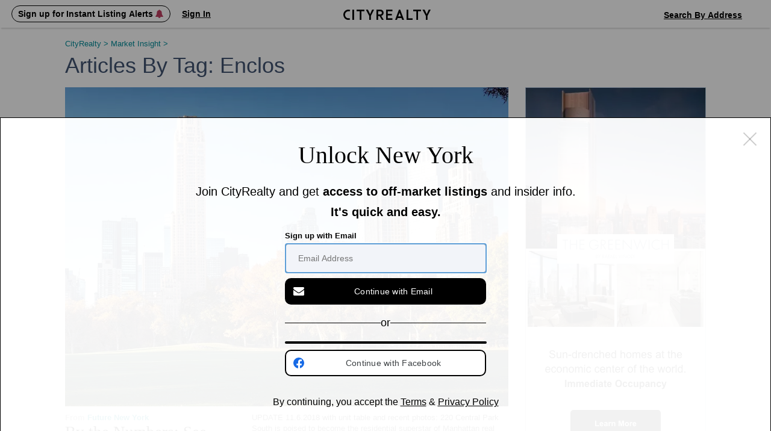

--- FILE ---
content_type: text/html;charset=UTF-8
request_url: https://www.cityrealty.com/templates/articles-list
body_size: 764
content:
<div class="w_module">

	<div class="w_module_row clearfix" ng-repeat="articleRow in articlesRows">

		<div ng-if="articleRow.quote == true" class="w_module_item _quote" ng-repeat="article in articleRow">
			<i class="fa fa-line-chart"></i>
			<span class="from">{{ article.category_name }}</span>
			<span class="text" ng-bind-html="article.description"> </span>
		</div>

		<div ng-if="articleRow.big == true" class="w_module_item _big" ng-repeat="article in articleRow">
			<div class="w_module_media" >
				<iframe ng-if="article.media_type == 'video'" id=""
					ng-src="{{trustUrl(article.media)}}"
					width="736" height="414" frameborder="0"
					webkitAllowFullScreen mozallowfullscreen allowFullScreen
				></iframe>

				<a ng-if="['image', 'text', 'quote', 'street-view', 'map'].indexOf(article.media_type) != -1" ng-href="{{article.url}}">
					<img class="image" ng-src="{{article.media}}">
				</a>

				<div class="w_photogallery _slide" ng-if="article.media_type == 'slide'" data-missing-img="https://img3.cityrealty.com/neo/i/l/article-default-image.png" cr-photogallery>
					<div class="w_photogallery_main">
						<div class="w_photogallery_controllers clearfix">
							<div class="w_photogallery_arrow_previous">&nbsp;</div>
							<div class="divider">&nbsp;</div>
							<div class="w_photogallery_arrow_next">
								<span>&nbsp;</span>
							</div>
							<div class="w_photogallery_enlarge">Enlarge Image</div>
							<div class="w_photogallery_fullscreen">Full Screen</div>
							<div class="w_photogallery_caption"><span>&nbsp;</span></div>
						</div>
					</div>
					<div class="w_photogallery_bottom">
						<div class="move_left">&nbsp;</div>
						<div class="move_right">&nbsp;</div>
						<div class="w_photogallery_strip">
							<div class="thumb"  ng-repeat="item in article.gallery" data-full="{{item.image}}" data-fullscreen="{{item.image}}" data-error="https://img3.cityrealty.com/neo/i/l/article-default-thumbnail.png">
								<div class="thumb_veil"><i class="fa fa-check"></i></div>
								<img
									ng-src="{{item.thumbnail}}"
									title="{{article.title}}"
									alt=""
									data-source=""
									data-url="{{article.url}}"
									onerror="this.src = 'https://img3.cityrealty.com/neo/i/l/article-default-thumbnail.png'"
							  />
							</div>
						</div>
					</div>
				</div>
			</div>

			<div class="w_module_info clearfix">
				<ul class="callouts clearfix" ng-if="articleRow.withCallout && article.callout != null">
					<li class="clearfix" ng-repeat="callout in article.callout">
						<span class="value">{{ callout.value }}</span>
						<span class="description">{{ callout.description }}</span>
					</li>
				</ul>

				<div class="_left">
					<span class="from"> From <a ng-href="{{article.category_url}}">{{ article.category_name }}</a> </span>
					<span class="title">
						<a ng-href="{{article.url}}" ng-bind-html="article.title"></a>
					</span>

					<div ng-if="article.editor_name" class="author clearfix">
						<div class="_left">
							<a ng-href="{{article.editor_url}}"><img class="photo" ng-src="{{article.editor_image != null? article.editor_image :  editorDefaultImg}}"/ ></a>
						</div>
						<div class="_right">
							<span class="name">By <a ng-href="{{article.editor_url}}"> {{ article.editor_name }}</a></span>
							<span class="date">{{ article.pub_datetime | articleDateFormat }}</span>
						</div>
					</div>
				</div>

				<div class="_right">
					<span class="description" ng-bind-html="article.description"> </span>

					<a ng-if="article.pdf_url" class="pdf" ng-href="{{ article.pdf_url }}"><i class="fa fa-file-pdf-o"></i> Pdf Download</a>
				</div>
			</div>
		</div>

		<div ng-if="articleRow.small == true" class="w_module_item _small" ng-repeat="article in articleRow">
			<div class="w_module_media">
				<iframe ng-if="article.media_type == 'video'" id=""
					ng-src="{{trustUrl(article.media)}}"
					width="338" height="191" frameborder="0"
					webkitAllowFullScreen mozallowfullscreen allowFullScreen
				></iframe>

				<a ng-if="['image', 'text', 'quote', 'street-view', 'map'].indexOf(article.media_type) != -1" ng-href="{{article.url}}">
					<img class="image" ng-src="{{article.media_small}}">
				</a>

				<div class="w_photogallery _slide" ng-if="article.media_type == 'slide'" data-missing-img="https://img3.cityrealty.com/neo/i/l/article-default-image.png" cr-photogallery>
					<div class="w_photogallery_main">
						<div class="w_photogallery_controllers clearfix">
							<div class="w_photogallery_arrow_previous">&nbsp;</div>
							<div class="divider">&nbsp;</div>
							<div class="w_photogallery_arrow_next">
								<span>&nbsp;</span>
							</div>
							<div class="w_photogallery_enlarge">Enlarge Image</div>
							<div class="w_photogallery_fullscreen">Full Screen</div>
							<div class="w_photogallery_caption"><span>&nbsp;</span></div>
						</div>
					</div>
					<div class="w_photogallery_bottom">
						<div class="move_left">&nbsp;</div>
						<div class="move_right">&nbsp;</div>
						<div class="w_photogallery_strip">
							<div class="thumb"  ng-repeat="item in article.gallery" data-full="{{item.image}}" data-fullscreen="{{item.image}}" data-error="https://img3.cityrealty.com/neo/i/l/article-default-thumbnail.png">
								<div class="thumb_veil"><i class="fa fa-check"></i></div>
								<img
									ng-src="{{item.thumbnail}}"
									title="{{article.title}}"
									alt=""
									data-source=""
									data-url="{{article.url}}"
									onerror="this.src = 'https://img3.cityrealty.com/neo/i/l/article-default-thumbnail.png'"
							  />
							</div>
						</div>
					</div>
				</div>
			</div>

			<div class="w_module_info">

				<span class="from"> From <a ng-href="{{article.category_url}}">{{ article.category_name }}</a> </span>
				<span class="title">
					<a ng-href="{{article.url}}" ng-bind-html="article.title"></a>
				</span>

				<div ng-if="article.editor_name" class="author clearfix">
					<div class="_left">
						<a ng-href="{{article.editor_url}}"><img class="photo" ng-src="{{article.editor_image != null? article.editor_image :  editorDefaultImg}}"/ ></a>
					</div>
					<div class="_right">
						<span class="name">By <a ng-href="{{article.editor_url}}"> {{ article.editor_name }}</a></span>
						<span class="date">{{ article.pub_datetime | articleDateFormat }}</span>
					</div>
				</div>

				<a ng-if="article.pdf_url" class="pdf" ng-href="{{ article.pdf_url }}"><i class="fa fa-file-pdf-o"></i> Pdf Download</a>
			</div>
		</div>
	</div>
</div>


--- FILE ---
content_type: text/css
request_url: https://css.cityrealty.com/neo/dist/core.min.css?crv20251118.1.1
body_size: 59172
content:
@charset "utf-8";.fa-stack,.fa-ul>li,ul.yiiPager li.previous{position:relative}.fa.fa-pull-left,.fa.pull-left{margin-right:.3em}.fa,.fa-stack{display:inline-block}._align_center,.adsense-container,.fa-fw,.fa-li,.fa-stack-1x,.fa-stack-2x,.message_sent,.no-results-msg,.show_more,.skip-to-content:focus{text-align:center}* .magenta,.magenta{color:#c03e62!important}* .magenta a,.magenta a{color:#c03e62}.grey{color:#777}.teal{color:#008c99}.left{float:left}.right{float:right}.font_1{font-family:Arial,Helvetica,sans-serif!important}.font_2{font-family:myriad-pro,Arial,Helvetica,sans-serif!important}.font_3{font-family:iwan-reschniev,Arial,Helvetica,sans-serif!important}.font_4{font-family:Georgia,serif!important}.font_5{font-family:Helvetica,sans-serif!important}.uib-day button fieldset[disabled] .btn,.uib-day button.disabled,.uib-day button[disabled],.uib-month button fieldset[disabled] .btn,.uib-month button.disabled,.uib-month button[disabled],.uib-year button fieldset[disabled] .btn,.uib-year button.disabled,.uib-year button[disabled]{cursor:not-allowed;-webkit-box-shadow:none;box-shadow:none;background:#cacaca}.animationIf.ng-enter,.animationIf.ng-leave{-webkit-transition:opacity ease-in-out 1s;-moz-transition:opacity ease-in-out 1s;-ms-transition:opacity ease-in-out 1s;-o-transition:opacity ease-in-out 1s;transition:opacity ease-in-out 1s}.animationIf.ng-enter,.animationIf.ng-leave.ng-leave-active{opacity:0}.animationIf.ng-enter.ng-enter-active,.animationIf.ng-leave{opacity:1}.custom-icon-bed-0:before{content:'0'}.custom-icon-bed-1:before{content:'1'}.custom-icon-bed-2:before{content:'2'}.custom-icon-bed-3:before{content:'3'}.custom-icon-bed-4:before{content:'4'}.custom-icon-bed-5:before{content:'5'}.custom-icon-check:before{content:'x'}.custom-icon-face-r:before{content:'r'}.custom-icon-face-w:before{content:'w'}.custom-icon-face-e:before{content:'e'}.custom-icon-face-n:before{content:'n'}.custom-icon-face-q:before{content:'q'}/*!
Company XYZ
*//*!
  *  Font Awesome 4.7.0 by @davegandy - http://fontawesome.io - @fontawesome
  *  License - http://fontawesome.io/license (Font: SIL OFL 1.1, CSS: MIT License)
  */@font-face{font-family:FontAwesome;src:url(/common/fonts/fontawesome-webfont.eot?v=4.7.0);src:url(/common/fonts/fontawesome-webfont.eot?#iefix&v=4.7.0) format('embedded-opentype'),url(/common/fonts/fontawesome-webfont.woff2?v=4.7.0) format('woff2'),url(/common/fonts/fontawesome-webfont.woff?v=4.7.0) format('woff'),url(/common/fonts/fontawesome-webfont.ttf?v=4.7.0) format('truetype'),url(/common/fonts/fontawesome-webfont.svg?v=4.7.0#fontawesomeregular) format('svg');font-weight:400;font-style:normal}.fa{font:normal normal normal 14px/1 FontAwesome;font-size:inherit;text-rendering:auto;-webkit-font-smoothing:antialiased;-moz-osx-font-smoothing:grayscale}.fa-lg{font-size:1.33333333em;line-height:.75em;vertical-align:-15%}.fa-2x{font-size:2em}.fa-3x{font-size:3em}.fa-4x{font-size:4em}.fa-5x{font-size:5em}.fa-fw{width:1.28571429em}.fa-ul{padding-left:0;margin-left:2.14285714em;list-style-type:none}.fa.fa-pull-right,.fa.pull-right{margin-left:.3em}.fa-li{position:absolute;left:-2.14285714em;width:2.14285714em;top:.14285714em}.fa-li.fa-lg{left:-1.85714286em}.fa-border{padding:.2em .25em .15em;border:.08em solid #eee;border-radius:.1em}.fa-pull-left{float:left}.fa-pull-right,.pull-right{float:right}.pull-left{float:left}.fa-spin{-webkit-animation:fa-spin 2s infinite linear;animation:fa-spin 2s infinite linear}.fa-pulse{-webkit-animation:fa-spin 1s infinite steps(8);animation:fa-spin 1s infinite steps(8)}@-webkit-keyframes fa-spin{0%{-webkit-transform:rotate(0);transform:rotate(0)}100%{-webkit-transform:rotate(359deg);transform:rotate(359deg)}}@keyframes fa-spin{0%{-webkit-transform:rotate(0);transform:rotate(0)}100%{-webkit-transform:rotate(359deg);transform:rotate(359deg)}}.fa-rotate-90{-ms-filter:"progid:DXImageTransform.Microsoft.BasicImage(rotation=1)";-webkit-transform:rotate(90deg);-ms-transform:rotate(90deg);transform:rotate(90deg)}.fa-rotate-180{-ms-filter:"progid:DXImageTransform.Microsoft.BasicImage(rotation=2)";-webkit-transform:rotate(180deg);-ms-transform:rotate(180deg);transform:rotate(180deg)}.fa-rotate-270{-ms-filter:"progid:DXImageTransform.Microsoft.BasicImage(rotation=3)";-webkit-transform:rotate(270deg);-ms-transform:rotate(270deg);transform:rotate(270deg)}.fa-flip-horizontal{-ms-filter:"progid:DXImageTransform.Microsoft.BasicImage(rotation=0, mirror=1)";-webkit-transform:scale(-1,1);-ms-transform:scale(-1,1);transform:scale(-1,1)}.fa-flip-vertical{-ms-filter:"progid:DXImageTransform.Microsoft.BasicImage(rotation=2, mirror=1)";-webkit-transform:scale(1,-1);-ms-transform:scale(1,-1);transform:scale(1,-1)}:root .fa-flip-horizontal,:root .fa-flip-vertical,:root .fa-rotate-180,:root .fa-rotate-270,:root .fa-rotate-90{filter:none}.fa-stack{width:2em;height:2em;line-height:2em;vertical-align:middle}.fa-stack-1x,.fa-stack-2x{position:absolute;left:0;width:100%}.fa-stack-1x{line-height:inherit}.fa-stack-2x{font-size:2em}.fa-inverse{color:#fff}.fa-glass:before{content:"\f000"}.fa-music:before{content:"\f001"}.fa-search:before{content:"\f002"}.fa-envelope-o:before{content:"\f003"}.fa-heart:before{content:"\f004"}.fa-star:before{content:"\f005"}.fa-star-o:before{content:"\f006"}.fa-user:before{content:"\f007"}.fa-film:before{content:"\f008"}.fa-th-large:before{content:"\f009"}.fa-th:before{content:"\f00a"}.fa-th-list:before{content:"\f00b"}.fa-check:before{content:"\f00c"}.fa-close:before,.fa-remove:before,.fa-times:before{content:"\f00d"}.fa-search-plus:before{content:"\f00e"}.fa-search-minus:before{content:"\f010"}.fa-power-off:before{content:"\f011"}.fa-signal:before{content:"\f012"}.fa-cog:before,.fa-gear:before{content:"\f013"}.fa-trash-o:before{content:"\f014"}.fa-home:before{content:"\f015"}.fa-file-o:before{content:"\f016"}.fa-clock-o:before{content:"\f017"}.fa-road:before{content:"\f018"}.fa-download:before{content:"\f019"}.fa-arrow-circle-o-down:before{content:"\f01a"}.fa-arrow-circle-o-up:before{content:"\f01b"}.fa-inbox:before{content:"\f01c"}.fa-play-circle-o:before{content:"\f01d"}.fa-repeat:before,.fa-rotate-right:before{content:"\f01e"}.fa-refresh:before{content:"\f021"}.fa-list-alt:before{content:"\f022"}.fa-lock:before{content:"\f023"}.fa-flag:before{content:"\f024"}.fa-headphones:before{content:"\f025"}.fa-volume-off:before{content:"\f026"}.fa-volume-down:before{content:"\f027"}.fa-volume-up:before{content:"\f028"}.fa-qrcode:before{content:"\f029"}.fa-barcode:before{content:"\f02a"}.fa-tag:before{content:"\f02b"}.fa-tags:before{content:"\f02c"}.fa-book:before{content:"\f02d"}.fa-bookmark:before{content:"\f02e"}.fa-print:before{content:"\f02f"}.fa-camera:before{content:"\f030"}.fa-font:before{content:"\f031"}.fa-bold:before{content:"\f032"}.fa-italic:before{content:"\f033"}.fa-text-height:before{content:"\f034"}.fa-text-width:before{content:"\f035"}.fa-align-left:before{content:"\f036"}.fa-align-center:before{content:"\f037"}.fa-align-right:before{content:"\f038"}.fa-align-justify:before{content:"\f039"}.fa-list:before{content:"\f03a"}.fa-dedent:before,.fa-outdent:before{content:"\f03b"}.fa-indent:before{content:"\f03c"}.fa-video-camera:before{content:"\f03d"}.fa-image:before,.fa-photo:before,.fa-picture-o:before{content:"\f03e"}.fa-pencil:before{content:"\f040"}.fa-map-marker:before{content:"\f041"}.fa-adjust:before{content:"\f042"}.fa-tint:before{content:"\f043"}.fa-edit:before,.fa-pencil-square-o:before{content:"\f044"}.fa-share-square-o:before{content:"\f045"}.fa-check-square-o:before{content:"\f046"}.fa-arrows:before{content:"\f047"}.fa-step-backward:before{content:"\f048"}.fa-fast-backward:before{content:"\f049"}.fa-backward:before{content:"\f04a"}.fa-play:before{content:"\f04b"}.fa-pause:before{content:"\f04c"}.fa-stop:before{content:"\f04d"}.fa-forward:before{content:"\f04e"}.fa-fast-forward:before{content:"\f050"}.fa-step-forward:before{content:"\f051"}.fa-eject:before{content:"\f052"}.fa-chevron-left:before{content:"\f053"}.fa-chevron-right:before{content:"\f054"}.fa-plus-circle:before{content:"\f055"}.fa-minus-circle:before{content:"\f056"}.fa-times-circle:before{content:"\f057"}.fa-check-circle:before{content:"\f058"}.fa-question-circle:before{content:"\f059"}.fa-info-circle:before{content:"\f05a"}.fa-crosshairs:before{content:"\f05b"}.fa-times-circle-o:before{content:"\f05c"}.fa-check-circle-o:before{content:"\f05d"}.fa-ban:before{content:"\f05e"}.fa-arrow-left:before{content:"\f060"}.fa-arrow-right:before{content:"\f061"}.fa-arrow-up:before{content:"\f062"}.fa-arrow-down:before{content:"\f063"}.fa-mail-forward:before,.fa-share:before{content:"\f064"}.fa-expand:before{content:"\f065"}.fa-compress:before{content:"\f066"}.fa-plus:before{content:"\f067"}.fa-minus:before{content:"\f068"}.fa-asterisk:before{content:"\f069"}.fa-exclamation-circle:before{content:"\f06a"}.fa-gift:before{content:"\f06b"}.fa-leaf:before{content:"\f06c"}.fa-fire:before{content:"\f06d"}.fa-eye:before{content:"\f06e"}.fa-eye-slash:before{content:"\f070"}.fa-exclamation-triangle:before,.fa-warning:before{content:"\f071"}.fa-plane:before{content:"\f072"}.fa-calendar:before{content:"\f073"}.fa-random:before{content:"\f074"}.fa-comment:before{content:"\f075"}.fa-magnet:before{content:"\f076"}.fa-chevron-up:before{content:"\f077"}.fa-chevron-down:before{content:"\f078"}.fa-retweet:before{content:"\f079"}.fa-shopping-cart:before{content:"\f07a"}.fa-folder:before{content:"\f07b"}.fa-folder-open:before{content:"\f07c"}.fa-arrows-v:before{content:"\f07d"}.fa-arrows-h:before{content:"\f07e"}.fa-bar-chart-o:before,.fa-bar-chart:before{content:"\f080"}.fa-twitter-square:before{content:"\f081"}.fa-facebook-square:before{content:"\f082"}.fa-camera-retro:before{content:"\f083"}.fa-key:before{content:"\f084"}.fa-cogs:before,.fa-gears:before{content:"\f085"}.fa-comments:before{content:"\f086"}.fa-thumbs-o-up:before{content:"\f087"}.fa-thumbs-o-down:before{content:"\f088"}.fa-star-half:before{content:"\f089"}.fa-heart-o:before{content:"\f08a"}.fa-sign-out:before{content:"\f08b"}.fa-linkedin-square:before{content:"\f08c"}.fa-thumb-tack:before{content:"\f08d"}.fa-external-link:before{content:"\f08e"}.fa-sign-in:before{content:"\f090"}.fa-trophy:before{content:"\f091"}.fa-github-square:before{content:"\f092"}.fa-upload:before{content:"\f093"}.fa-lemon-o:before{content:"\f094"}.fa-phone:before{content:"\f095"}.fa-square-o:before{content:"\f096"}.fa-bookmark-o:before{content:"\f097"}.fa-phone-square:before{content:"\f098"}.fa-twitter:before{content:"\f099"}.fa-facebook-f:before,.fa-facebook:before{content:"\f09a"}.fa-github:before{content:"\f09b"}.fa-unlock:before{content:"\f09c"}.fa-credit-card:before{content:"\f09d"}.fa-feed:before,.fa-rss:before{content:"\f09e"}.fa-hdd-o:before{content:"\f0a0"}.fa-bullhorn:before{content:"\f0a1"}.fa-bell:before{content:"\f0f3"}.fa-certificate:before{content:"\f0a3"}.fa-hand-o-right:before{content:"\f0a4"}.fa-hand-o-left:before{content:"\f0a5"}.fa-hand-o-up:before{content:"\f0a6"}.fa-hand-o-down:before{content:"\f0a7"}.fa-arrow-circle-left:before{content:"\f0a8"}.fa-arrow-circle-right:before{content:"\f0a9"}.fa-arrow-circle-up:before{content:"\f0aa"}.fa-arrow-circle-down:before{content:"\f0ab"}.fa-globe:before{content:"\f0ac"}.fa-wrench:before{content:"\f0ad"}.fa-tasks:before{content:"\f0ae"}.fa-filter:before{content:"\f0b0"}.fa-briefcase:before{content:"\f0b1"}.fa-arrows-alt:before{content:"\f0b2"}.fa-group:before,.fa-users:before{content:"\f0c0"}.fa-chain:before,.fa-link:before{content:"\f0c1"}.fa-cloud:before{content:"\f0c2"}.fa-flask:before{content:"\f0c3"}.fa-cut:before,.fa-scissors:before{content:"\f0c4"}.fa-copy:before,.fa-files-o:before{content:"\f0c5"}.fa-paperclip:before{content:"\f0c6"}.fa-floppy-o:before,.fa-save:before{content:"\f0c7"}.fa-square:before{content:"\f0c8"}.fa-bars:before,.fa-navicon:before,.fa-reorder:before{content:"\f0c9"}.fa-list-ul:before{content:"\f0ca"}.fa-list-ol:before{content:"\f0cb"}.fa-strikethrough:before{content:"\f0cc"}.fa-underline:before{content:"\f0cd"}.fa-table:before{content:"\f0ce"}.fa-magic:before{content:"\f0d0"}.fa-truck:before{content:"\f0d1"}.fa-pinterest:before{content:"\f0d2"}.fa-pinterest-square:before{content:"\f0d3"}.fa-google-plus-square:before{content:"\f0d4"}.fa-google-plus:before{content:"\f0d5"}.fa-money:before{content:"\f0d6"}.fa-caret-down:before{content:"\f0d7"}.fa-caret-up:before{content:"\f0d8"}.fa-caret-left:before{content:"\f0d9"}.fa-caret-right:before{content:"\f0da"}.fa-columns:before{content:"\f0db"}.fa-sort:before,.fa-unsorted:before{content:"\f0dc"}.fa-sort-desc:before,.fa-sort-down:before{content:"\f0dd"}.fa-sort-asc:before,.fa-sort-up:before{content:"\f0de"}.fa-envelope:before{content:"\f0e0"}.fa-linkedin:before{content:"\f0e1"}.fa-rotate-left:before,.fa-undo:before{content:"\f0e2"}.fa-gavel:before,.fa-legal:before{content:"\f0e3"}.fa-dashboard:before,.fa-tachometer:before{content:"\f0e4"}.fa-comment-o:before{content:"\f0e5"}.fa-comments-o:before{content:"\f0e6"}.fa-bolt:before,.fa-flash:before{content:"\f0e7"}.fa-sitemap:before{content:"\f0e8"}.fa-umbrella:before{content:"\f0e9"}.fa-clipboard:before,.fa-paste:before{content:"\f0ea"}.fa-lightbulb-o:before{content:"\f0eb"}.fa-exchange:before{content:"\f0ec"}.fa-cloud-download:before{content:"\f0ed"}.fa-cloud-upload:before{content:"\f0ee"}.fa-user-md:before{content:"\f0f0"}.fa-stethoscope:before{content:"\f0f1"}.fa-suitcase:before{content:"\f0f2"}.fa-bell-o:before{content:"\f0a2"}.fa-coffee:before{content:"\f0f4"}.fa-cutlery:before{content:"\f0f5"}.fa-file-text-o:before{content:"\f0f6"}.fa-building-o:before{content:"\f0f7"}.fa-hospital-o:before{content:"\f0f8"}.fa-ambulance:before{content:"\f0f9"}.fa-medkit:before{content:"\f0fa"}.fa-fighter-jet:before{content:"\f0fb"}.fa-beer:before{content:"\f0fc"}.fa-h-square:before{content:"\f0fd"}.fa-plus-square:before{content:"\f0fe"}.fa-angle-double-left:before{content:"\f100"}.fa-angle-double-right:before{content:"\f101"}.fa-angle-double-up:before{content:"\f102"}.fa-angle-double-down:before{content:"\f103"}.fa-angle-left:before{content:"\f104"}.fa-angle-right:before{content:"\f105"}.fa-angle-up:before{content:"\f106"}.fa-angle-down:before{content:"\f107"}.fa-desktop:before{content:"\f108"}.fa-laptop:before{content:"\f109"}.fa-tablet:before{content:"\f10a"}.fa-mobile-phone:before,.fa-mobile:before{content:"\f10b"}.fa-circle-o:before{content:"\f10c"}.fa-quote-left:before{content:"\f10d"}.fa-quote-right:before{content:"\f10e"}.fa-spinner:before{content:"\f110"}.fa-circle:before{content:"\f111"}.fa-mail-reply:before,.fa-reply:before{content:"\f112"}.fa-github-alt:before{content:"\f113"}.fa-folder-o:before{content:"\f114"}.fa-folder-open-o:before{content:"\f115"}.fa-smile-o:before{content:"\f118"}.fa-frown-o:before{content:"\f119"}.fa-meh-o:before{content:"\f11a"}.fa-gamepad:before{content:"\f11b"}.fa-keyboard-o:before{content:"\f11c"}.fa-flag-o:before{content:"\f11d"}.fa-flag-checkered:before{content:"\f11e"}.fa-terminal:before{content:"\f120"}.fa-code:before{content:"\f121"}.fa-mail-reply-all:before,.fa-reply-all:before{content:"\f122"}.fa-star-half-empty:before,.fa-star-half-full:before,.fa-star-half-o:before{content:"\f123"}.fa-location-arrow:before{content:"\f124"}.fa-crop:before{content:"\f125"}.fa-code-fork:before{content:"\f126"}.fa-chain-broken:before,.fa-unlink:before{content:"\f127"}.fa-question:before{content:"\f128"}.fa-info:before{content:"\f129"}.fa-exclamation:before{content:"\f12a"}.fa-superscript:before{content:"\f12b"}.fa-subscript:before{content:"\f12c"}.fa-eraser:before{content:"\f12d"}.fa-puzzle-piece:before{content:"\f12e"}.fa-microphone:before{content:"\f130"}.fa-microphone-slash:before{content:"\f131"}.fa-shield:before{content:"\f132"}.fa-calendar-o:before{content:"\f133"}.fa-fire-extinguisher:before{content:"\f134"}.fa-rocket:before{content:"\f135"}.fa-maxcdn:before{content:"\f136"}.fa-chevron-circle-left:before{content:"\f137"}.fa-chevron-circle-right:before{content:"\f138"}.fa-chevron-circle-up:before{content:"\f139"}.fa-chevron-circle-down:before{content:"\f13a"}.fa-html5:before{content:"\f13b"}.fa-css3:before{content:"\f13c"}.fa-anchor:before{content:"\f13d"}.fa-unlock-alt:before{content:"\f13e"}.fa-bullseye:before{content:"\f140"}.fa-ellipsis-h:before{content:"\f141"}.fa-ellipsis-v:before{content:"\f142"}.fa-rss-square:before{content:"\f143"}.fa-play-circle:before{content:"\f144"}.fa-ticket:before{content:"\f145"}.fa-minus-square:before{content:"\f146"}.fa-minus-square-o:before{content:"\f147"}.fa-level-up:before{content:"\f148"}.fa-level-down:before{content:"\f149"}.fa-check-square:before{content:"\f14a"}.fa-pencil-square:before{content:"\f14b"}.fa-external-link-square:before{content:"\f14c"}.fa-share-square:before{content:"\f14d"}.fa-compass:before{content:"\f14e"}.fa-caret-square-o-down:before,.fa-toggle-down:before{content:"\f150"}.fa-caret-square-o-up:before,.fa-toggle-up:before{content:"\f151"}.fa-caret-square-o-right:before,.fa-toggle-right:before{content:"\f152"}.fa-eur:before,.fa-euro:before{content:"\f153"}.fa-gbp:before{content:"\f154"}.fa-dollar:before,.fa-usd:before{content:"\f155"}.fa-inr:before,.fa-rupee:before{content:"\f156"}.fa-cny:before,.fa-jpy:before,.fa-rmb:before,.fa-yen:before{content:"\f157"}.fa-rouble:before,.fa-rub:before,.fa-ruble:before{content:"\f158"}.fa-krw:before,.fa-won:before{content:"\f159"}.fa-bitcoin:before,.fa-btc:before{content:"\f15a"}.fa-file:before{content:"\f15b"}.fa-file-text:before{content:"\f15c"}.fa-sort-alpha-asc:before{content:"\f15d"}.fa-sort-alpha-desc:before{content:"\f15e"}.fa-sort-amount-asc:before{content:"\f160"}.fa-sort-amount-desc:before{content:"\f161"}.fa-sort-numeric-asc:before{content:"\f162"}.fa-sort-numeric-desc:before{content:"\f163"}.fa-thumbs-up:before{content:"\f164"}.fa-thumbs-down:before{content:"\f165"}.fa-youtube-square:before{content:"\f166"}.fa-youtube:before{content:"\f167"}.fa-xing:before{content:"\f168"}.fa-xing-square:before{content:"\f169"}.fa-youtube-play:before{content:"\f16a"}.fa-dropbox:before{content:"\f16b"}.fa-stack-overflow:before{content:"\f16c"}.fa-instagram:before{content:"\f16d"}.fa-flickr:before{content:"\f16e"}.fa-adn:before{content:"\f170"}.fa-bitbucket:before{content:"\f171"}.fa-bitbucket-square:before{content:"\f172"}.fa-tumblr:before{content:"\f173"}.fa-tumblr-square:before{content:"\f174"}.fa-long-arrow-down:before{content:"\f175"}.fa-long-arrow-up:before{content:"\f176"}.fa-long-arrow-left:before{content:"\f177"}.fa-long-arrow-right:before{content:"\f178"}.fa-apple:before{content:"\f179"}.fa-windows:before{content:"\f17a"}.fa-android:before{content:"\f17b"}.fa-linux:before{content:"\f17c"}.fa-dribbble:before{content:"\f17d"}.fa-skype:before{content:"\f17e"}.fa-foursquare:before{content:"\f180"}.fa-trello:before{content:"\f181"}.fa-female:before{content:"\f182"}.fa-male:before{content:"\f183"}.fa-gittip:before,.fa-gratipay:before{content:"\f184"}.fa-sun-o:before{content:"\f185"}.fa-moon-o:before{content:"\f186"}.fa-archive:before{content:"\f187"}.fa-bug:before{content:"\f188"}.fa-vk:before{content:"\f189"}.fa-weibo:before{content:"\f18a"}.fa-renren:before{content:"\f18b"}.fa-pagelines:before{content:"\f18c"}.fa-stack-exchange:before{content:"\f18d"}.fa-arrow-circle-o-right:before{content:"\f18e"}.fa-arrow-circle-o-left:before{content:"\f190"}.fa-caret-square-o-left:before,.fa-toggle-left:before{content:"\f191"}.fa-dot-circle-o:before{content:"\f192"}.fa-wheelchair:before{content:"\f193"}.fa-vimeo-square:before{content:"\f194"}.fa-try:before,.fa-turkish-lira:before{content:"\f195"}.fa-plus-square-o:before{content:"\f196"}.fa-space-shuttle:before{content:"\f197"}.fa-slack:before{content:"\f198"}.fa-envelope-square:before{content:"\f199"}.fa-wordpress:before{content:"\f19a"}.fa-openid:before{content:"\f19b"}.fa-bank:before,.fa-institution:before,.fa-university:before{content:"\f19c"}.fa-graduation-cap:before,.fa-mortar-board:before{content:"\f19d"}.fa-yahoo:before{content:"\f19e"}.fa-google:before{content:"\f1a0"}.fa-reddit:before{content:"\f1a1"}.fa-reddit-square:before{content:"\f1a2"}.fa-stumbleupon-circle:before{content:"\f1a3"}.fa-stumbleupon:before{content:"\f1a4"}.fa-delicious:before{content:"\f1a5"}.fa-digg:before{content:"\f1a6"}.fa-pied-piper-pp:before{content:"\f1a7"}.fa-pied-piper-alt:before{content:"\f1a8"}.fa-drupal:before{content:"\f1a9"}.fa-joomla:before{content:"\f1aa"}.fa-language:before{content:"\f1ab"}.fa-fax:before{content:"\f1ac"}.fa-building:before{content:"\f1ad"}.fa-child:before{content:"\f1ae"}.fa-paw:before{content:"\f1b0"}.fa-spoon:before{content:"\f1b1"}.fa-cube:before{content:"\f1b2"}.fa-cubes:before{content:"\f1b3"}.fa-behance:before{content:"\f1b4"}.fa-behance-square:before{content:"\f1b5"}.fa-steam:before{content:"\f1b6"}.fa-steam-square:before{content:"\f1b7"}.fa-recycle:before{content:"\f1b8"}.fa-automobile:before,.fa-car:before{content:"\f1b9"}.fa-cab:before,.fa-taxi:before{content:"\f1ba"}.fa-tree:before{content:"\f1bb"}.fa-spotify:before{content:"\f1bc"}.fa-deviantart:before{content:"\f1bd"}.fa-soundcloud:before{content:"\f1be"}.fa-database:before{content:"\f1c0"}.fa-file-pdf-o:before{content:"\f1c1"}.fa-file-word-o:before{content:"\f1c2"}.fa-file-excel-o:before{content:"\f1c3"}.fa-file-powerpoint-o:before{content:"\f1c4"}.fa-file-image-o:before,.fa-file-photo-o:before,.fa-file-picture-o:before{content:"\f1c5"}.fa-file-archive-o:before,.fa-file-zip-o:before{content:"\f1c6"}.fa-file-audio-o:before,.fa-file-sound-o:before{content:"\f1c7"}.fa-file-movie-o:before,.fa-file-video-o:before{content:"\f1c8"}.fa-file-code-o:before{content:"\f1c9"}.fa-vine:before{content:"\f1ca"}.fa-codepen:before{content:"\f1cb"}.fa-jsfiddle:before{content:"\f1cc"}.fa-life-bouy:before,.fa-life-buoy:before,.fa-life-ring:before,.fa-life-saver:before,.fa-support:before{content:"\f1cd"}.fa-circle-o-notch:before{content:"\f1ce"}.fa-ra:before,.fa-rebel:before,.fa-resistance:before{content:"\f1d0"}.fa-empire:before,.fa-ge:before{content:"\f1d1"}.fa-git-square:before{content:"\f1d2"}.fa-git:before{content:"\f1d3"}.fa-hacker-news:before,.fa-y-combinator-square:before,.fa-yc-square:before{content:"\f1d4"}.fa-tencent-weibo:before{content:"\f1d5"}.fa-qq:before{content:"\f1d6"}.fa-wechat:before,.fa-weixin:before{content:"\f1d7"}.fa-paper-plane:before,.fa-send:before{content:"\f1d8"}.fa-paper-plane-o:before,.fa-send-o:before{content:"\f1d9"}.fa-history:before{content:"\f1da"}.fa-circle-thin:before{content:"\f1db"}.fa-header:before{content:"\f1dc"}.fa-paragraph:before{content:"\f1dd"}.fa-sliders:before{content:"\f1de"}.fa-share-alt:before{content:"\f1e0"}.fa-share-alt-square:before{content:"\f1e1"}.fa-bomb:before{content:"\f1e2"}.fa-futbol-o:before,.fa-soccer-ball-o:before{content:"\f1e3"}.fa-tty:before{content:"\f1e4"}.fa-binoculars:before{content:"\f1e5"}.fa-plug:before{content:"\f1e6"}.fa-slideshare:before{content:"\f1e7"}.fa-twitch:before{content:"\f1e8"}.fa-yelp:before{content:"\f1e9"}.fa-newspaper-o:before{content:"\f1ea"}.fa-wifi:before{content:"\f1eb"}.fa-calculator:before{content:"\f1ec"}.fa-paypal:before{content:"\f1ed"}.fa-google-wallet:before{content:"\f1ee"}.fa-cc-visa:before{content:"\f1f0"}.fa-cc-mastercard:before{content:"\f1f1"}.fa-cc-discover:before{content:"\f1f2"}.fa-cc-amex:before{content:"\f1f3"}.fa-cc-paypal:before{content:"\f1f4"}.fa-cc-stripe:before{content:"\f1f5"}.fa-bell-slash:before{content:"\f1f6"}.fa-bell-slash-o:before{content:"\f1f7"}.fa-trash:before{content:"\f1f8"}.fa-copyright:before{content:"\f1f9"}.fa-at:before{content:"\f1fa"}.fa-eyedropper:before{content:"\f1fb"}.fa-paint-brush:before{content:"\f1fc"}.fa-birthday-cake:before{content:"\f1fd"}.fa-area-chart:before{content:"\f1fe"}.fa-pie-chart:before{content:"\f200"}.fa-line-chart:before{content:"\f201"}.fa-lastfm:before{content:"\f202"}.fa-lastfm-square:before{content:"\f203"}.fa-toggle-off:before{content:"\f204"}.fa-toggle-on:before{content:"\f205"}.fa-bicycle:before{content:"\f206"}.fa-bus:before{content:"\f207"}.fa-ioxhost:before{content:"\f208"}.fa-angellist:before{content:"\f209"}.fa-cc:before{content:"\f20a"}.fa-ils:before,.fa-shekel:before,.fa-sheqel:before{content:"\f20b"}.fa-meanpath:before{content:"\f20c"}.fa-buysellads:before{content:"\f20d"}.fa-connectdevelop:before{content:"\f20e"}.fa-dashcube:before{content:"\f210"}.fa-forumbee:before{content:"\f211"}.fa-leanpub:before{content:"\f212"}.fa-sellsy:before{content:"\f213"}.fa-shirtsinbulk:before{content:"\f214"}.fa-simplybuilt:before{content:"\f215"}.fa-skyatlas:before{content:"\f216"}.fa-cart-plus:before{content:"\f217"}.fa-cart-arrow-down:before{content:"\f218"}.fa-diamond:before{content:"\f219"}.fa-ship:before{content:"\f21a"}.fa-user-secret:before{content:"\f21b"}.fa-motorcycle:before{content:"\f21c"}.fa-street-view:before{content:"\f21d"}.fa-heartbeat:before{content:"\f21e"}.fa-venus:before{content:"\f221"}.fa-mars:before{content:"\f222"}.fa-mercury:before{content:"\f223"}.fa-intersex:before,.fa-transgender:before{content:"\f224"}.fa-transgender-alt:before{content:"\f225"}.fa-venus-double:before{content:"\f226"}.fa-mars-double:before{content:"\f227"}.fa-venus-mars:before{content:"\f228"}.fa-mars-stroke:before{content:"\f229"}.fa-mars-stroke-v:before{content:"\f22a"}.fa-mars-stroke-h:before{content:"\f22b"}.fa-neuter:before{content:"\f22c"}.fa-genderless:before{content:"\f22d"}.fa-facebook-official:before{content:"\f230"}.fa-pinterest-p:before{content:"\f231"}.fa-whatsapp:before{content:"\f232"}.fa-server:before{content:"\f233"}.fa-user-plus:before{content:"\f234"}.fa-user-times:before{content:"\f235"}.fa-bed:before,.fa-hotel:before{content:"\f236"}.fa-viacoin:before{content:"\f237"}.fa-train:before{content:"\f238"}.fa-subway:before{content:"\f239"}.fa-medium:before{content:"\f23a"}.fa-y-combinator:before,.fa-yc:before{content:"\f23b"}.fa-optin-monster:before{content:"\f23c"}.fa-opencart:before{content:"\f23d"}.fa-expeditedssl:before{content:"\f23e"}.fa-battery-4:before,.fa-battery-full:before,.fa-battery:before{content:"\f240"}.fa-battery-3:before,.fa-battery-three-quarters:before{content:"\f241"}.fa-battery-2:before,.fa-battery-half:before{content:"\f242"}.fa-battery-1:before,.fa-battery-quarter:before{content:"\f243"}.fa-battery-0:before,.fa-battery-empty:before{content:"\f244"}.fa-mouse-pointer:before{content:"\f245"}.fa-i-cursor:before{content:"\f246"}.fa-object-group:before{content:"\f247"}.fa-object-ungroup:before{content:"\f248"}.fa-sticky-note:before{content:"\f249"}.fa-sticky-note-o:before{content:"\f24a"}.fa-cc-jcb:before{content:"\f24b"}.fa-cc-diners-club:before{content:"\f24c"}.fa-clone:before{content:"\f24d"}.fa-balance-scale:before{content:"\f24e"}.fa-hourglass-o:before{content:"\f250"}.fa-hourglass-1:before,.fa-hourglass-start:before{content:"\f251"}.fa-hourglass-2:before,.fa-hourglass-half:before{content:"\f252"}.fa-hourglass-3:before,.fa-hourglass-end:before{content:"\f253"}.fa-hourglass:before{content:"\f254"}.fa-hand-grab-o:before,.fa-hand-rock-o:before{content:"\f255"}.fa-hand-paper-o:before,.fa-hand-stop-o:before{content:"\f256"}.fa-hand-scissors-o:before{content:"\f257"}.fa-hand-lizard-o:before{content:"\f258"}.fa-hand-spock-o:before{content:"\f259"}.fa-hand-pointer-o:before{content:"\f25a"}.fa-hand-peace-o:before{content:"\f25b"}.fa-trademark:before{content:"\f25c"}.fa-registered:before{content:"\f25d"}.fa-creative-commons:before{content:"\f25e"}.fa-gg:before{content:"\f260"}.fa-gg-circle:before{content:"\f261"}.fa-tripadvisor:before{content:"\f262"}.fa-odnoklassniki:before{content:"\f263"}.fa-odnoklassniki-square:before{content:"\f264"}.fa-get-pocket:before{content:"\f265"}.fa-wikipedia-w:before{content:"\f266"}.fa-safari:before{content:"\f267"}.fa-chrome:before{content:"\f268"}.fa-firefox:before{content:"\f269"}.fa-opera:before{content:"\f26a"}.fa-internet-explorer:before{content:"\f26b"}.fa-television:before,.fa-tv:before{content:"\f26c"}.fa-contao:before{content:"\f26d"}.fa-500px:before{content:"\f26e"}.fa-amazon:before{content:"\f270"}.fa-calendar-plus-o:before{content:"\f271"}.fa-calendar-minus-o:before{content:"\f272"}.fa-calendar-times-o:before{content:"\f273"}.fa-calendar-check-o:before{content:"\f274"}.fa-industry:before{content:"\f275"}.fa-map-pin:before{content:"\f276"}.fa-map-signs:before{content:"\f277"}.fa-map-o:before{content:"\f278"}.fa-map:before{content:"\f279"}.fa-commenting:before{content:"\f27a"}.fa-commenting-o:before{content:"\f27b"}.fa-houzz:before{content:"\f27c"}.fa-vimeo:before{content:"\f27d"}.fa-black-tie:before{content:"\f27e"}.fa-fonticons:before{content:"\f280"}.fa-reddit-alien:before{content:"\f281"}.fa-edge:before{content:"\f282"}.fa-credit-card-alt:before{content:"\f283"}.fa-codiepie:before{content:"\f284"}.fa-modx:before{content:"\f285"}.fa-fort-awesome:before{content:"\f286"}.fa-usb:before{content:"\f287"}.fa-product-hunt:before{content:"\f288"}.fa-mixcloud:before{content:"\f289"}.fa-scribd:before{content:"\f28a"}.fa-pause-circle:before{content:"\f28b"}.fa-pause-circle-o:before{content:"\f28c"}.fa-stop-circle:before{content:"\f28d"}.fa-stop-circle-o:before{content:"\f28e"}.fa-shopping-bag:before{content:"\f290"}.fa-shopping-basket:before{content:"\f291"}.fa-hashtag:before{content:"\f292"}.fa-bluetooth:before{content:"\f293"}.fa-bluetooth-b:before{content:"\f294"}.fa-percent:before{content:"\f295"}.fa-gitlab:before{content:"\f296"}.fa-wpbeginner:before{content:"\f297"}.fa-wpforms:before{content:"\f298"}.fa-envira:before{content:"\f299"}.fa-universal-access:before{content:"\f29a"}.fa-wheelchair-alt:before{content:"\f29b"}.fa-question-circle-o:before{content:"\f29c"}.fa-blind:before{content:"\f29d"}.fa-audio-description:before{content:"\f29e"}.fa-volume-control-phone:before{content:"\f2a0"}.fa-braille:before{content:"\f2a1"}.fa-assistive-listening-systems:before{content:"\f2a2"}.fa-american-sign-language-interpreting:before,.fa-asl-interpreting:before{content:"\f2a3"}.fa-deaf:before,.fa-deafness:before,.fa-hard-of-hearing:before{content:"\f2a4"}.fa-glide:before{content:"\f2a5"}.fa-glide-g:before{content:"\f2a6"}.fa-sign-language:before,.fa-signing:before{content:"\f2a7"}.fa-low-vision:before{content:"\f2a8"}.fa-viadeo:before{content:"\f2a9"}.fa-viadeo-square:before{content:"\f2aa"}.fa-snapchat:before{content:"\f2ab"}.fa-snapchat-ghost:before{content:"\f2ac"}.fa-snapchat-square:before{content:"\f2ad"}.fa-pied-piper:before{content:"\f2ae"}.fa-first-order:before{content:"\f2b0"}.fa-yoast:before{content:"\f2b1"}.fa-themeisle:before{content:"\f2b2"}.fa-google-plus-circle:before,.fa-google-plus-official:before{content:"\f2b3"}.fa-fa:before,.fa-font-awesome:before{content:"\f2b4"}.fa-handshake-o:before{content:"\f2b5"}.fa-envelope-open:before{content:"\f2b6"}.fa-envelope-open-o:before{content:"\f2b7"}.fa-linode:before{content:"\f2b8"}.fa-address-book:before{content:"\f2b9"}.fa-address-book-o:before{content:"\f2ba"}.fa-address-card:before,.fa-vcard:before{content:"\f2bb"}.fa-address-card-o:before,.fa-vcard-o:before{content:"\f2bc"}.fa-user-circle:before{content:"\f2bd"}.fa-user-circle-o:before{content:"\f2be"}.fa-user-o:before{content:"\f2c0"}.fa-id-badge:before{content:"\f2c1"}.fa-drivers-license:before,.fa-id-card:before{content:"\f2c2"}.fa-drivers-license-o:before,.fa-id-card-o:before{content:"\f2c3"}.fa-quora:before{content:"\f2c4"}.fa-free-code-camp:before{content:"\f2c5"}.fa-telegram:before{content:"\f2c6"}.fa-thermometer-4:before,.fa-thermometer-full:before,.fa-thermometer:before{content:"\f2c7"}.fa-thermometer-3:before,.fa-thermometer-three-quarters:before{content:"\f2c8"}.fa-thermometer-2:before,.fa-thermometer-half:before{content:"\f2c9"}.fa-thermometer-1:before,.fa-thermometer-quarter:before{content:"\f2ca"}.fa-thermometer-0:before,.fa-thermometer-empty:before{content:"\f2cb"}.fa-shower:before{content:"\f2cc"}.fa-bath:before,.fa-bathtub:before,.fa-s15:before{content:"\f2cd"}.fa-podcast:before{content:"\f2ce"}.fa-window-maximize:before{content:"\f2d0"}.fa-window-minimize:before{content:"\f2d1"}.fa-window-restore:before{content:"\f2d2"}.fa-times-rectangle:before,.fa-window-close:before{content:"\f2d3"}.fa-times-rectangle-o:before,.fa-window-close-o:before{content:"\f2d4"}.fa-bandcamp:before{content:"\f2d5"}.fa-grav:before{content:"\f2d6"}.fa-etsy:before{content:"\f2d7"}.fa-imdb:before{content:"\f2d8"}.fa-ravelry:before{content:"\f2d9"}.fa-eercast:before{content:"\f2da"}.fa-microchip:before{content:"\f2db"}.fa-snowflake-o:before{content:"\f2dc"}.fa-superpowers:before{content:"\f2dd"}.fa-wpexplorer:before{content:"\f2de"}.fa-meetup:before{content:"\f2e0"}.sr-only-focusable:active,.sr-only-focusable:focus{position:static;width:auto;height:auto;margin:0;overflow:visible;clip:auto}.skip-to-content,.sr-only{position:absolute;height:1px}@font-face{font-family:CityRealty;src:url(/common/fonts/CityRealty.ttf)}.custom-icon{font-family:CityRealty;text-transform:lowercase;font-style:normal}.sr-only{width:1px;padding:0;margin:-1px;overflow:hidden;clip:rect(0,0,0,0);border:0}.skip-to-content{left:-999px;top:auto;width:1px;overflow:hidden;z-index:-999}.skip-to-content:focus{color:#fff;background-color:#008c99;left:auto;top:auto;width:30%;height:auto;overflow:auto;margin:10px 35%;padding:10px;font-size:1.2em;z-index:999}*{margin:0;padding:0;outline:0}html{overflow-y:scroll}table{border-collapse:collapse}img{border:none;display:block;object-fit:cover}h1{text-transform:uppercase;color:#355672;font-size:24px}h2{font-size:18px;margin-bottom:10px}h3{font-size:15px;margin-bottom:8px}p{line-height:18px}dt{font-weight:700}a{color:#008C99;text-decoration:none;cursor:pointer}a span.raquo{display:inline-block;background:url(/neo/i/l/decorators/small_right_arrow_link.png) right center no-repeat;margin-left:4px;width:13px;text-decoration:none}a:hover{text-decoration:underline;color:#008c99}._simple_prev_next a,.bold a:hover,a:hover span.raquo,ul.yiiPager a:link,ul.yiiPager a:visited,ul.yiiPager li.page a:hover{text-decoration:none}a.scroll_target{display:block}a.raquo:after{display:inline-block;background:url(/neo/i/l/decorators/small_right_arrow_link.png) center center no-repeat;margin-left:4px;width:13px;height:10px;margin-top:5px;content:" "}.cfl:after,.cfr:after,.clearfix:after{height:0;display:block}.cfl:after,.cfr:after,.clearfix:after,.w_info:after{content:".";visibility:hidden}.bold a{color:#333}.bold a:hover{color:#008C99}.hidden{visibility:hidden}.cloak,.none{display:none!important}.clear,.clearfix:after{clear:both}.cfl:after{clear:left}.cfr:after{clear:right}* html .clearfix{height:1%}.wysiwyg{font-size:13px;line-height:18px}.wysiwyg .no_spacing{padding:0;margin:0}.wysiwyg h2{padding:0 0 10px;font-size:12px}.wysiwyg p{padding:0 0 10px;font-size:13px;max-width:716px}.wysiwyg ol,.wysiwyg ul{padding:10px 0 10px 30px;max-width:696px}.wysiwyg ol{list-style-type:decimal}.wysiwyg ol ol{list-style-type:lower-latin}.dev_tools .tool ul,.footer .left ul,.footer .top ul,.hoods_links,.lazy_pager ul,.links-icons,.more_apts._regions ul,.w_form ol,.w_form ul,.w_googlemaps_infobox._big .w_googlemaps_infobox_content ul,.w_limousine._any ul,.w_limousine_results .items,.w_miniquest li,.w_miniquest ul,.w_multiselect ol,.w_multiselect ul,.w_pagination,.w_popup.medium .sr_rental_ad,.w_side_search ul,.w_stalker .main_nav .nav,.w_styled_select ul,.w_table_tools ol,.w_table_tools ul,.w_tabmenu .main_item .submenu,.w_toggle,.w_toggle._v2,.w_user_tools .tool.user .dropdown.user_menu ul,.w_user_tools .user_menu ul,.wysiwyg ul.arrow_list,ol._no_disc,ul._no_disc,ul.w_imagestrip_images_container{list-style-type:none}.wysiwyg p.bigger{font-size:16px;color:#8b8b8b;line-height:24px}.wysiwyg.big,.wysiwyg.big p{font-size:15px}.wysiwyg ul.arrow_list{padding-left:0}.wysiwyg ul.arrow_list li{background:url(/neo/i/l/decorators/arrow.png) left 2px no-repeat;padding-left:12px}.wysiwyg img{margin:0 10px}.wysiwyg.big p{line-height:170%}#debug{margin:30px;color:#000}.bold{font-weight:700}.normal{font-weight:400}.uppercase{text-transform:uppercase}.wf-loading .tk_header{visibility:hidden}.no_transform{text-transform:none}.show_more,ul.yiiPager,ul.yiiPager li.page a{text-transform:uppercase}._bottom_gradbg{padding-bottom:11px;background:url(/neo/i/l/bottom_gradbg.png) left bottom repeat-x}._crw_bg{color:#373d57;font-size:18px;padding-left:18px;background:url(/neo/i/l/decorators/crw_heading_bg.png) left top no-repeat #d1d5dc}._add_top_margin{margin-top:5px}._add_bot_margin{margin-bottom:5px}.sr_rental_ad{padding-top:20px}.grid_24{counter-reset:section}._dl_ordered dt:before{counter-increment:section;content:counter(section) ". "}.title-line:after,.tooltip-black:after,ul.yiiPager li.previous:after{content:''}._simple_prev_next{margin-right:22px}._simple_prev_next a{border:none;font-weight:700;color:#2d8b94}ul.yiiPager{background-color:#fff;padding:9px 17px 15px!important;display:inline-block!important;-webkit-border-bottom-right-radius:4px;-webkit-border-bottom-left-radius:4px;-moz-border-radius-bottomright:4px;-moz-border-radius-bottomleft:4px;border-bottom-right-radius:4px;border-bottom-left-radius:4px;margin-top:10px!important}ul.yiiPager li{float:left;font-weight:700}ul.yiiPager li a:link,ul.yiiPager li a:visited{border:none;color:#2d8b94;font-size:11px}ul.yiiPager li i{font-size:15px;font-weight:700;line-height:13px}ul.yiiPager li.page{display:inline-block!important;border:1px solid #ccc;border-left:0;min-width:32px;cursor:pointer}ul.yiiPager li.page a{display:inline-block;padding:9px 10px;font-size:11px;min-width:0;margin-left:0;font-weight:700}ul.yiiPager li.page._1{border-left:1px solid #ccc}ul.yiiPager li.selected a{background:0 0;text-decoration:none!important}ul.yiiPager li._firstpage,ul.yiiPager li._lastpage,ul.yiiPager li.next,ul.yiiPager li.previous{padding:0}ul.yiiPager li._firstpage a,ul.yiiPager li._lastpage a,ul.yiiPager li.next a,ul.yiiPager li.previous a{display:inline-block}ul.yiiPager li._firstpage,ul.yiiPager li.previous{margin-right:20px}ul.yiiPager li._firstpage a,ul.yiiPager li.previous a{padding:8px 0 8px 10px}ul.yiiPager li.previous:after{width:1px;height:29px;right:-21px;position:absolute;background-color:#ccc}ul.yiiPager li._firstpage{margin-right:10px}ul.yiiPager li._lastpage,ul.yiiPager li.next{margin-left:20px}ul.yiiPager li._lastpage a,ul.yiiPager li.next a{padding:8px 10px 8px 0}ul.yiiPager li._lastpage{margin-left:10px}ul.yiiPager li.selected,ul.yiiPager li.selected:hover{background-color:#c03e62}ul.yiiPager li.selected a,ul.yiiPager li.selected:hover a{color:#fff!important}ul.yiiPager li:hover{background-color:#fff}ul.yiiPager li:hover a{color:#c03e62}.message_sent{font-size:14px;margin:20px 0 0;color:#666}sup{line-height:30%}.show_more{padding:10px;color:#008C99;background-color:#e3e3e3;cursor:pointer;margin-top:10px}.chart_options li,.chart_options span.right,.flag_bldtype,.flag_bldtype::first-letter,.flag_doorman,.flag_incontract,.search_term_toggle,.small_bold_red{text-transform:capitalize}.show_more:hover{text-decoration:underline}.styled_select{width:200px;background:url(/neo/i/l/decorators/select.gif) right center no-repeat #fff;overflow:hidden;border:1px solid #ccc;position:relative}.styled_select select{background:0 0;width:115%;font-size:12px;height:22px;padding:3px;border:none}.styled_select select option{padding:4px;border:none}.styled_select select:focus{outline:0}.styled_select .sort_display{padding:5px;cursor:pointer}.styled_select .dropdown_list{position:absolute;background-color:#fff;margin-top:1px;width:220px;width:100%;overflow:hidden;-moz-box-shadow:0 10px 25px #999;-webkit-box-shadow:0 10px 25px #999;box-shadow:0 10px 25px #999}.styled_select .dropdown_list .dropdown_item{padding:5px 10px;cursor:pointer}.styled_select .dropdown_list .dropdown_item:hover{background-color:#e1effa}.styled_select.fake{overflow:visible}.chart_options{position:relative;margin:15px 0;font-size:13px}.chart_options li{float:left;margin-left:10px;display:block;padding:5px;border:2px solid #ccc;color:#ccc;cursor:pointer}.chart_options li.inactive{cursor:default}.chart_options span.right{padding-top:7px;padding-right:5px;font-weight:700}.small_bold_red{font-size:16px;font-weight:400;color:#c03e62}.lazy_pager ul ._firstpage,.lazy_pager ul ._lastpage,.lazy_pager ul .previous{display:none}.hoods_links{font-size:14px}.hoods_links li{margin-bottom:5px}.z_1{z-index:1}.z_2{z-index:2}.z_3{z-index:3}.z_4{z-index:4}.z_5{z-index:5}.z_6{z-index:6}.z_7{z-index:7}.z_8{z-index:8}.z_9{z-index:9}.z_10{z-index:10}.mt_0{margin-top:0!important}.mt_5{margin-top:5px!important}.mt_10{margin-top:10px!important}.mt_15{margin-top:15px!important}.mt_20{margin-top:20px!important}.mt_25{margin-top:25px!important}.mt_30{margin-top:30px!important}.mb_0{margin-bottom:0!important}.mb_5{margin-bottom:5px!important}.mb_10{margin-bottom:10px!important}.mb_15{margin-bottom:15px!important}.mb_20{margin-bottom:20px!important}.mb_25{margin-bottom:25px!important}.mb_30{margin-bottom:30px!important}.view_on_map{background:url(/neo/i/p/lst/map-icon.png) left center no-repeat;font-size:12px;height:19px;padding:3px 0 3px 18px;text-transform:uppercase;line-height:18px}.view_on_map.button{background:url(/neo/i/l/icons/map-icon-white.png) 20px center no-repeat #008c99;padding:8px 25px 8px 40px}.button.view_on_map_new{padding:8px 18px 6px;margin-right:10px}.anchornator{cursor:pointer}input,textarea{color:inherit;font-family:inherit;font-size:inherit}#photogallery_last_sale .w_photogallery_main{margin-bottom:0}#photogallery_last_sale .w_photogallery_bottom{height:0;overflow:hidden}ul.yiiPager{font-size:11px;border:0;margin:0;line-height:100%}ul.yiiPager li{display:inline}ul.yiiPager a:link,ul.yiiPager a:visited{font-weight:700;padding:1px 6px}.bottom-bar .selling-text button,.bottom-bar.bottom-bar-building .left .selling-text .button-sell,.cookie-notice .notice-links,.cr-crypto .encrypted:hover,.cr-link:hover,.like-link:hover,ul.yiiPager .selected a{text-decoration:underline}ul.yiiPager .page a{font-weight:400}ul.yiiPager .selected a{font-weight:700}ul.yiiPager .hidden a{border:1px solid #DEDEDE;color:#888}.floorplan_link,.video_link{display:block;background:url(/neo/i/l/decorators/floorplan.gif) 0 center no-repeat;padding-left:20px;cursor:pointer;color:#008c99;font-size:13px;min-height:15px}.video_link{background-image:url(/neo/i/l/icons/video.png);padding-top:3px}.two_columns .left_side,.two_columns .right_side{width:358px}.two_columns .left_side{float:left}.two_columns .right_side{float:right}.text_shadow{text-shadow:1px 1px 4px #000}.search_term_toggle{display:inline-block;font-size:13px;position:relative;font-weight:700;color:#666}.search_term_toggle .title{position:absolute;left:0;top:12px}.search_term_toggle ul{list-style:none;margin-left:170px}.search_term_toggle .tag{color:#fff;font-size:12px;padding:4px 30px 4px 7px;background-color:#999;border-radius:3px;position:relative;display:inline-block;font-weight:400;margin:8px 0 0 10px}.search_term_toggle span{display:block;width:10px;height:10px;background:url(/neo/i/l/close-white.png) center center no-repeat;cursor:pointer;position:absolute;right:8px;top:1px;margin-top:5px}.flag_bldtype,.flag_doorman,.flag_incontract{background-color:#25b3e4;display:inline-block!important;padding:4px 7px;color:#fff;font-size:12px;margin-top:7px;clear:both;line-height:10px}.flag_bldtype._dark,.flag_doorman._dark,.flag_incontract._dark{background-color:#175970}.flag_doorman{background-color:#aaa}.flag_incontract{background-color:#e22d60}.bg_layer{width:100%;height:100%;opacity:.4;background-color:#464646;position:absolute;top:0;left:0}span._no_fee{display:none}.ng-cloak,.x-ng-cloak,[data-ng-cloak],[ng-cloak],[ng\:cloak],[x-ng-cloak]{display:none!important}.uib-datepicker-popup{display:block;float:none;margin:0;font-family:Arial,Helvetica,sans-serif!important;position:absolute;font-size:10px;color:#000;line-height:normal;width:200px;padding:14px;background-color:#f9f9f9;z-index:1000000;margin-top:8px!important;border:1px solid #ccc;border-radius:5px;box-shadow:0 1px 5px #888;list-style:none;box-sizing:border-box}.no-results-msg,.tk_header{font-family:Helvetica,sans-serif!important}.uib-button-bar{padding:10px 9px 2px}.uib-datepicker .uib-title{width:100%;border:none;background:0 0;text-transform:uppercase}.uib-datepicker table{margin:auto;width:100%}.uib-datepicker table th.text-center{text-transform:uppercase;color:#415473;font-size:12px;border-bottom:1px solid #ccc;padding:5px 2px}.uib-datepicker table .text-muted{color:#aaa}.uib-day button,.uib-month button,.uib-year button{min-width:100%;background:0 0;border:none;padding:2px;font-size:10px}.uib-day button.active,.uib-month button.active,.uib-year button.active{background-color:#498999;border-radius:3px;color:#fff}.uib-left,.uib-right{width:25px;border:none;height:10px}.uib-left i,.uib-right i{display:none}.uib-left{background:url(/neo/i/w/tp/DatePicker/arrow_left.png) center no-repeat}.uib-right{background:url(/neo/i/w/tp/DatePicker/arrow_right.png) center no-repeat;right:0}.no-results-msg{font-size:18px;margin-top:80px;font-style:italic;color:#008c99}.truncate{display:inline-block;overflow:hidden;text-overflow:ellipsis;white-space:nowrap;width:100%}.logout_link{text-transform:uppercase;font-weight:700;margin-bottom:20px;display:block}.breadcrumbs,.button,.page_title h1,.page_title h2,.page_title h2 a{text-transform:capitalize}.cr-crypto .encrypted{cursor:pointer;color:#008c99}.line{width:85px;height:3px;background-color:#dd3967;margin:0 auto}.title-line:after{display:block;background-color:#c03e62;width:100px;margin-left:calc(50% - 50px);height:4px;margin-top:30px}.like-link{color:#008c99;cursor:pointer}.tooltip-black{background-color:rgba(0,0,0,.8);position:absolute;top:-35px;left:-12px;padding:3px 7px;font-size:11px;display:none;color:#fff;line-height:17px;white-space:nowrap}.tooltip-black:after{background:url(/neo/i/w/subway/tail-down.png) 20px -3px no-repeat;position:absolute;top:23px;left:0;width:100%;height:9px}.button-reset{padding:0;border:none;font:inherit;color:inherit;background-color:transparent;cursor:pointer}.cr-link{color:#008c99}.adsense-container{margin:auto}.adsense-container .adsbygoogle{margin-top:20px;margin-bottom:20px;text-align:left}.adsense-container .adsbygoogle.no-mt{margin-top:0}.adsense-container .adsbygoogle.dev{font-size:20px;text-align:center;color:#b90b00;background-color:#ccc;line-height:80px}.cookie-notice{position:fixed;bottom:0;background-color:#fff;padding:30px;font-size:16px;width:100%;z-index:1000;color:#000;box-shadow:1px -1px 5px 2px #aaa}.content,.fa-asterisk,.page_title,body{position:relative}.cookie-notice .cookie-notice-container{width:736px;margin:auto}.cookie-notice .cookie-notice-container .pull-left{line-height:22px}.cookie-notice .cookie-notice-btn{display:block;width:100px;height:46px;background:#000;color:#fff;font:700 16px/40px Arial;letter-spacing:0;text-align:center;padding:0 20px}.cookie-notice .notice-links{font-weight:700;color:#000}.fa-asterisk{color:#008c99;cursor:pointer}.bottom-bar{position:fixed;bottom:0;left:0;width:100%;z-index:10000;background-color:#D8EAFE;font-size:24px;padding:20px 20px 20px 40px;color:#000;box-sizing:border-box}.bottom-bar.bottom-bar-building .left{line-height:30px}.bottom-bar.bottom-bar-building .left .selling-text{line-height:16px;font-size:14px}.bottom-bar.bottom-bar-building .left .selling-text .button-sell{color:#000;font-weight:700}.bottom-bar.bottom-bar-building .right .button._transparent{padding:15px 50px;width:auto}.bottom-bar .left{line-height:46px;font-family:Georgia,serif!important}.bottom-bar .selling-text{font-size:14px}.bottom-bar .button._transparent{font-size:14px;display:inline-block;margin:0 20px;width:200px}.breadcrumbs,body{font-size:13px;font-family:Arial,Helvetica,sans-serif!important}.recaptcha-branding{display:none}body{line-height:1.2;color:#333;min-width:1104px}:focus{outline:#5E9ED6 auto 5px}button.no-style{background:0 0;border-width:0;-webkit-appearance:none}.no-border{border-width:0}.content{width:1064px;margin:0 auto;padding:0 20px 20px}.content._no_limits{width:100%;margin:0;padding:0}.breadcrumbs{color:#666;margin-top:10px}.breadcrumbs .last-breadcrumb-item{color:#666}.breadcrumbs .last-breadcrumb-item:hover{text-decoration:none}.page_title{padding:7px 0 15px;font-family:Helvetica,sans-serif!important}.page_title h1{color:#415472;font-size:36px;font-weight:100;margin:0}.page_title h1 a{display:block;color:inherit}.page_title h2{color:#415472;font-size:16px;font-weight:400;margin-bottom:5px;font-family:Arial,Helvetica,sans-serif!important}.page_title h2 a{zoom:1;font-size:13px;padding-right:15px;line-height:170%;color:#6cafe4}.page_title h2 a.map{padding:2px 0;font-size:16px;text-transform:none;color:#008C99;vertical-align:middle}.page_title h2 a.map .raquo{height:10px}.page_title .search_term_toggle{position:absolute;right:0;top:5px}.content_main,.w_pub_container,.w_side_search{position:relative}.content_main{width:736px;float:left;z-index:2}.content_main .w_vtcr_container{border:none}.courtesy,.search_tools._bottom_bordered{border-bottom:1px solid #ccc}.courtesy,.search_tools._top_bordered{border-top:1px solid #ccc}.content_main._no_ads{width:1064px}.content_aside,.content_aside .w_pub img,.w_pub_container .w_pub img{width:300px}.content_main .head .w_styled_select{margin-bottom:20px}.content_aside{float:right}.container{margin:0 20px}.w_pub_container{margin-top:0}.page_title_controls{position:absolute;right:0;top:0}.search_tools{padding:10px;background-color:#f0f0f0}._fixed{position:fixed}.courtesy{text-align:left;padding-top:20px;padding-bottom:20px;margin-bottom:30px;font-size:14px;line-height:20px}.button{display:block;cursor:pointer;background-color:#008c99;color:#fff;font-size:13px;padding:15px 18px;line-height:16px;border:none;text-align:center;border-radius:5px;position:relative;font-weight:700}.button:hover{background-color:#00B5C4}.button.w_blimp_signin{background-image:none;background-color:#325476;padding:12px 35px}.button.cancel{color:#888;text-shadow:none;background-color:#ccc}.button.cancel:hover{color:#888}.button._small{font-size:11px;padding:5px 7px}.button._flat{background-image:none}.button .raquo{display:inline-block;background:url(/neo/i/l/decorators/arrow-white.png) center center no-repeat;height:10px}.button._raquo{padding:14px 15px;font-weight:700}.button._raquo i{position:absolute;right:10%;line-height:0;top:50%;font-size:15px;display:none}.button._transparent{background-color:transparent;color:#008c99;width:auto;border:2px solid #008c99;margin:0 auto}.button._transparent:focus,.button._transparent:hover{color:#fff;background-color:#008c99}.button._transparent_black{background-color:transparent;color:#000;width:auto;border:2px solid #000;margin:0 auto}.button._transparent_black:focus,.button._transparent_black:hover{color:#fff;background-color:#000}.button._inactive{background-color:#ccc}.button._inactive:hover{color:#fff;background-color:#ccc;cursor:auto}.button._black,.button._black:focus,.button._black:hover{background-color:#000}.button._black{color:#fff;border:2px solid #000}.button._white{color:#000;background-color:#fff;border-color:#000}.button._white:hover{color:#fff;background-color:#000}.accent-paragraph{font-size:16px!important;line-height:22px!important}a.button:hover{color:#fff;text-decoration:none;background-color:#06a0ae}.img_border{background-color:#fff;border:1px solid #ccc;display:block;padding:3px}.img_right{margin-left:10px}.img_left{margin-right:10px}a.cancel{font-size:13px;margin:14px 25px 0 0}._dl_ordered dd,dl dd{margin:0 0 21px}#email_form.w_form._compact{width:350px}#email_form.w_form._compact li.text input{width:220px}._dl_ordered dd{padding:0 0 0 15px}#login_form.w_form._compact li.text label{width:100px}.article img{margin:0}#building_indices.w_tabber{max-height:60px}.indices_header{margin-bottom:15px}.indices_header h1{font-size:24px;text-transform:none;font-weight:400;margin-top:4px}.indices_header h1 span{font-size:12px;display:block}.indices_header h2{font-family:Arial,Helvetica,sans-serif!important;color:#333;font-size:13px;font-weight:400;margin-top:15px}.adbld_header h2,.chart_tooltip._sales_data .info,.times,.w_info{font-family:Helvetica,sans-serif!important}.head h2{color:#c03e62!important;font-size:28px;font-weight:100}.head h2 a{color:#c03e62}.head .featured_img img{width:100px;margin-bottom:10px}.head a.right{margin-top:12px}.head._small h2{font-size:18px}.adbld_header h2{color:#c03e62!important}.adbld_header h2 a{color:#c03e62}.adbld_header .right img{width:90px;margin-bottom:10px}.incontract,.more_apts li,.w_multiselect._beds li{margin-bottom:7px}.more_apts{border:1px solid #ccc;padding:15px 10px}.more_apts ul{margin-left:20px}.more_apts .big{display:block;font-size:16px}.more_apts._regions{border:none;padding:15px 0 0;border-top:1px dotted #ccc}.more_apts._regions ul{margin-left:0;margin-bottom:20px}.more_apts._regions a.zone{display:block;text-transform:uppercase;margin-bottom:5px;font-weight:700}.times,.w_card_header{font-weight:100;font-size:30px}.more_apts._regions .column{float:left;width:232px;margin-right:20px}.more_apts._regions .column._last{margin-right:0}.watch_video{display:block;background:url(/neo/i/l/watch.png) left center no-repeat;padding-left:77px;padding-top:15px;font-size:14px;font-weight:100;text-transform:uppercase;min-height:70px}.watch_video span{font-size:32px;display:block;text-transform:none}.chart_tooltip{position:absolute;display:none;width:320px;padding:7px;background-color:#f0f0f0;top:0;left:0;border:2px solid #ccc;border-radius:7px;z-index:100001}.chart_tooltip .pointer{display:none;background:url(/neo/i/p/bld/thumbnails/pointer-black.png) no-repeat;width:19px;height:9px;position:absolute;bottom:-9px;left:50%;margin-left:-9px}.chart_tooltip .info{font-size:12px}.chart_tooltip .info span{display:block;font-size:15px;color:#00aeef;margin-bottom:4px}.chart_tooltip .info span._b{color:#b19f00}.chart_tooltip .info span._1b{color:#018f9b}.chart_tooltip .info span._2b{color:#b4224a}.chart_tooltip .info span._3b{color:#484a67}.chart_tooltip .info span._4b,.chart_tooltip .info span._5b,.chart_tooltip .info span._6b{color:#ff5a00}.chart_tooltip._sales_data{width:auto}.chart_tooltip._sales_data .info{font-size:14px}.chart_tooltip._sales_data .info a{color:#00AEEF;font-size:15px;font-weight:700}.chart_tooltip._sales_data .info span{display:inline}.market_insight_reports{margin-top:20px}.market_insight_reports h1{font-size:26px;font-weight:400;text-transform:none;padding-bottom:10px;margin-bottom:20px;border-bottom:1px dotted #000}.market_insight_reports .img_box{float:left;margin-right:10px;width:306px;border:1px solid #b6b6b6}.market_insight_reports .img_box img{width:100%}.market_insight_reports .reports_container{display:block;width:418px;float:right}.market_insight_reports .reports_container .main_report{padding:20px;background-color:#eeefef;margin-bottom:25px}.market_insight_reports .reports_container .main_report h2{font-size:15px;text-transform:uppercase;color:#008c99}.market_insight_reports .reports_container .main_report .button{margin-top:10px;font-size:14px;padding:8px 25px}.market_insight_reports .reports_container ul li{line-height:28px}.market_insight_reports .reports_container ul li.title{text-transform:uppercase;font-size:11px;font-weight:700;color:#c03e62!important}.market_insight_reports .reports_container ul li.title a{color:#c03e62}.market_insight_reports .reports_container ul li a span{background:url(/neo/i/l/decorators/link_arrow_right.png) right center no-repeat;padding-left:12px;width:10px}.articles{list-style:none}.articles .results_item{border-bottom:1px solid #ccc}.articles .results_item .item_wrapper{padding:20px 0}.articles .results_item .item_wrapper._with_text .photo{width:256px;height:150px}.articles .results_item .item_wrapper._with_text .photo iframe{width:256px;height:150px;min-height:256px}.articles .results_item .item_wrapper._with_text .info{width:460px}.articles .results_item .item_wrapper .sponsored{color:#666;line-height:18px;display:block;font-size:13px;margin-bottom:5px;text-transform:capitalize;font-weight:700}.articles .results_item .item_wrapper .photo{width:164px;height:95px;overflow:hidden;padding:0;float:left}.articles .results_item .item_wrapper .photo img{width:100%}.articles .results_item .item_wrapper .photo iframe{width:164px;height:95;min-height:164px}.articles .results_item .item_wrapper .info{width:550px;float:right}.articles .results_item .item_wrapper .info .tags{margin-bottom:10px}.articles .results_item .item_wrapper .info .tags .tag{padding:5px 10px;color:#fff;display:inline-block;text-transform:capitalize;font-size:11px;font-weight:700;text-decoration:none}.articles .results_item .item_wrapper .info .tags .tag._offer{background-color:#55c2ce}.articles .results_item .item_wrapper .info .tags .tag._offer:hover{background-color:#73e2ee}.articles .results_item .item_wrapper .info .tags .tag._offer._12,.articles .results_item .item_wrapper .info .tags .tag._offer._8{background-color:#415472}.articles .results_item .item_wrapper .info .tags .tag._offer._12:hover,.articles .results_item .item_wrapper .info .tags .tag._offer._8:hover{background-color:#6f7e96}.articles .results_item .item_wrapper .info .tags .tag._offer._1,.articles .results_item .item_wrapper .info .tags .tag._offer._10,.articles .results_item .item_wrapper .info .tags .tag._offer._3,.articles .results_item .item_wrapper .info .tags .tag._offer._5,.articles .results_item .item_wrapper .info .tags .tag._offer._6,.articles .results_item .item_wrapper .info .tags .tag._offer._7{background-color:#008c99}.articles .results_item .item_wrapper .info .tags .tag._offer._10:hover,.articles .results_item .item_wrapper .info .tags .tag._offer._1:hover,.articles .results_item .item_wrapper .info .tags .tag._offer._3:hover,.articles .results_item .item_wrapper .info .tags .tag._offer._5:hover,.articles .results_item .item_wrapper .info .tags .tag._offer._6:hover,.articles .results_item .item_wrapper .info .tags .tag._offer._7:hover{background-color:#1cb2c0}.articles .results_item .item_wrapper .info .tags .tag._hood{background-color:#b19f00}.articles .results_item .item_wrapper .info .tags .tag._hood:hover{background-color:#d0be1b}.articles .results_item .item_wrapper .info .date{text-transform:capitalize;line-height:18px;color:#999;font-size:13px;display:inline-block;margin:8px 0}.articles .results_item .item_wrapper .info .name a,.articles .results_item .item_wrapper .info .name span{font-family:Georgia,serif!important;color:#000;font-size:22px;text-decoration:none}.articles .results_item .item_wrapper .info .name a:hover,.articles .results_item .item_wrapper .info .name span:hover{color:#c03e62}.articles .results_item .item_wrapper .info .description{line-height:21px;margin-bottom:10px}.articles .results_item .item_wrapper .info .description .read_more{text-transform:capitalize;font-size:13px;font-weight:700;white-space:nowrap}.articles .results_item .item_wrapper .info .description .read_more i{margin-left:5px}.articles .results_item .item_wrapper .info .more_info h2{text-transform:capitalize;font-size:13px;margin-bottom:3px;color:#333}.articles .results_item .item_wrapper .info .more_info ul{list-style:disc inside;color:#333}.articles .results_item .item_wrapper .info .more_info ul li{line-height:21px}.footer{min-width:1182px;position:relative;z-index:1}.footer.adwords-a{background-color:#e4e4e4}.footer.adwords-a .left{float:left;width:40%;padding-top:70px;padding-left:220px}.footer.adwords-a .right{float:left;width:60%}.footer.adwords-a .home{top:20px;left:50px;right:auto}.footer.adwords-b .top{padding-bottom:70px;padding-top:70px}.footer.adwords-b .top .center{position:relative}.footer.adwords-b .top .center .company_address{text-align:left}.footer.adwords-b .home{top:-55px;right:150px;left:auto}.footer.landing .top{padding:10px 0}.footer.landing .top .copyright{margin-top:0}.footer.landing .bottom{padding-top:10px}.footer.landing .bottom .first-line{display:flex}.footer.landing .bottom .first-line .disclaimer{width:calc(100% - 225px)}.footer.landing .bottom .first-line .home{position:relative;top:auto;margin-left:75px}.footer .cr-subscribe .cr-subscribe-container{background:0 0}.footer .center{margin:0 auto;max-width:1122px}.footer .center .company_address{display:block}.footer .subscribe-footer{min-height:73px;box-sizing:border-box;background-color:#ddd;padding:15px 30px}.datepicker_vista td,.datepicker_vista th,.footer .subscribe-footer .cr-subscribe,.footer .subscribe-footer .cr-subscribe .cr-subscribe-container,.w_card{padding:0}.footer .subscribe-footer .subscribe{float:left}.footer .subscribe-footer .cr-subscribe .cr-subscribe-container .error-msg{top:100%;left:0;margin:0;color:#c03e62;background-color:transparent;padding:1px 0;font-size:11px;text-align:left}.footer .subscribe-footer .cr-subscribe .cr-subscribe-container .error-msg:before{display:none}.footer .subscribe-footer .cr-subscribe .success-message{line-height:40px}.footer .subscribe-footer .social{float:right;margin-top:25px;padding-top:0}.footer .left,.footer .top{background-color:#e4e4e4;position:relative;padding:30px;color:#666;font-size:11px}.footer .left ul,.footer .top ul{position:relative}.footer .left li,.footer .top li{float:left;padding-right:10px;line-height:1.4;position:relative;box-sizing:border-box}.footer .left li:nth-child(1),.footer .left li:nth-child(2),.footer .left li:nth-child(6),.footer .top li:nth-child(1),.footer .top li:nth-child(2),.footer .top li:nth-child(6){width:165px}.footer .left li:nth-child(3),.footer .top li:nth-child(3){width:225px}.footer .left li:nth-child(4),.footer .left li:nth-child(5),.footer .top li:nth-child(4),.footer .top li:nth-child(5){width:195px}.footer .left li a,.footer .left li a:hover,.footer .top li a,.footer .top li a:hover{white-space:nowrap;margin-bottom:10px;display:block;color:inherit}.footer .left li .w_blimp_contact_us,.footer .top li .w_blimp_contact_us{margin-top:10px;color:#008C99}.footer .left li:last-child,.footer .top li:last-child{padding-right:0}.footer .left h4,.footer .top h4{margin-bottom:10px;color:#333}.footer .home{position:absolute;top:calc(100% - 10px)}.footer .bottom,.footer .right{position:relative;color:#999;padding:30px 30px 60px;font-size:11px}.footer .bottom{background-color:#e4e4e4;border-top:1px solid}.footer .left{box-sizing:border-box}.footer .right{box-sizing:border-box;padding-bottom:30px;background-color:#e4e4e4}.footer .social{padding-top:50px}.footer .social .social-link{display:flex;align-items:center;float:left;height:30px;width:30px;margin-right:10px;position:relative;background-color:#999;border-radius:15px}.footer .social .social-link i{font-size:18px;margin:auto;color:#e3e3e3}.footer .social .social-link i.fa-facebook,.footer .social .social-link i.fa-google{padding-right:1px}.footer .social .social-link.instagram{background-color:transparent}.footer .social .social-link.instagram .instagram-small{display:inline-block;height:100%;width:100%;background:url(/neo/i/l/header_footer_sprite_v4.png) -273px -60px no-repeat;background-size:1140%}.footer .social .social-link:focus,.footer .social .social-link:hover{display:flex;background-position:-8px -41px;text-decoration:none}.footer .social .social-link:focus.sixsqft,.footer .social .social-link:hover.sixsqft{background-color:#ed4243}.footer .social .social-link:focus.facebook,.footer .social .social-link:focus.google,.footer .social .social-link:hover.facebook,.footer .social .social-link:hover.google{background-color:#1f5c9a}.footer .social .social-link:focus.twitter,.footer .social .social-link:hover.twitter{background-color:#00ccf7}.footer .social .social-link:focus.linkedin,.footer .social .social-link:hover.linkedin{background-color:#0077b5}.footer .social .social-link:focus.instagram .instagram-small,.footer .social .social-link:hover.instagram .instagram-small{background:url(/neo/i/l/header_footer_sprite_v4.png) -307px -91px no-repeat;background-size:1140%}.footer .social .social-link:focus .tooltip,.footer .social .social-link:hover .tooltip{display:block}.footer .social .social-link .iconmoon-Logo-6SQFT img{margin-left:1px}.footer .social .social-link .tooltip{display:none;border:3px solid #999;position:absolute;bottom:40px;left:-169px;padding:7px 15px 25px;background-color:#fff;z-index:10}.footer .social .social-link .tooltip .iconmoon-Logo-6SQFT img{margin-bottom:20px;margin-left:90px;width:147px;height:88px}.footer .social .social-link .tooltip span.logo{margin:30px auto;background:url(/neo/i/l/header_footer_sprite_v4.png) -8px -5px no-repeat;display:block}.footer .social .social-link .tooltip .tooltip_content{overflow:hidden;display:block;color:#999;text-align:center;width:330px;height:165px;white-space:normal;padding-top:25px;font-size:14px;font-family:Helvetica,sans-serif}.footer .social .social-link .tooltip .tail{background:url(/neo/i/l/footer/tail.png) center center no-repeat;display:block;width:25px;height:12px;position:absolute;top:100%;left:50%;margin-left:-12px}.footer .social .social-link .tooltip:hover{background-color:#e1effa}.footer .social .social-link.sixsqft .tooltip{padding-right:7px}.footer .social .social-link.sixsqft .tooltip span.logo{margin-bottom:20px;width:196px;height:74px;background-position:-176px -80px}.footer .social .social-link.sixsqft .tooltip .tooltip_content{padding-right:8px}.footer .social .social-link.facebook{background-position:-47px -5px}.footer .social .social-link.facebook span.logo{margin-bottom:40px;width:252px;height:53px;background-position:-397px -5px}.footer .social .social-link.facebook:hover{background-position:-47px -41px}.footer .social .social-link.twitter{background-position:-86px -5px}.footer .social .social-link.twitter span.logo{margin-bottom:40px;width:273px;height:53px;background-position:-399px -94px}.footer .social .social-link.twitter:hover{background-position:-86px -41px}.footer .social .social-link.instagram{background-position:-125px -5px}.footer .social .social-link.instagram span.logo{margin-bottom:20px;width:80px;height:80px;background-position:-689px 0}.footer .social .social-link.instagram:hover{background-position:-125px -41px}.footer .social .social-link.linkedin{background-position:-125px -5px}.footer .social .social-link.linkedin span.logo{margin-bottom:20px;width:246px;height:72px;background-position:-689px -95px}.footer .social .social-link.linkedin:hover{background-position:-125px -41px}.footer .copyright{font-weight:700;position:relative;display:inline-block;margin-top:30px;color:#333}.footer .copyright .pipe{display:inline-block;width:0;height:11px;margin:3px 15px;border-left:2px solid #999;position:relative;top:1px}.footer .equal_housing{padding:5px 0;margin-top:10px;position:relative;display:flex;align-items:center}.footer .map_config,.persistent_footer._collapsed .pf_content,.persistent_footer._collapsed .times{display:none}.footer .equal_housing .iconmoon-Logo-EqualHousing-2{margin-bottom:5px}.footer .equal_housing .rls-logo-desktop{margin-left:15px}.cr_loader{background:url(/neo/i/w/delayr/loader.gif) center 50px no-repeat;text-align:center;border:1px solid #ddd;padding:80px 0 50px;margin-bottom:30px;content:"Loading";font-size:18px;color:#ccc}.times{display:inline-block;line-height:.4;cursor:pointer;color:#999;height:20px;content:"&times;"}.text_input{position:relative;background-color:#fff;border:1px solid #ccc;margin-bottom:10px;font-size:16px;cursor:text}.text_input label{display:block;color:#ccc;position:absolute;z-index:1;padding:8px;top:0;left:0}.text_input input[type=text],.text_input input[type=password],.text_input textarea{padding:8px;border:none;outline:0;background:0 0;color:#666;position:relative;z-index:2;width:100%;box-sizing:border-box}.text_input textarea{resize:vertical}.persistent_footer{position:fixed;left:0;bottom:0;background-color:rgba(255,255,255,.9);border-top:3px solid #c03e62;width:100%;z-index:400001}.persistent_footer .pf_content{width:1064px;margin:0 auto;padding:25px 0}.persistent_footer._collapsed{left:10px;height:auto;width:auto;bottom:10px;border:2px solid #999;border-radius:4px}.persistent_footer._collapsed .show{display:block}.persistent_footer .times{position:absolute;right:15px;top:15px}.persistent_footer .show{display:none;width:35px;height:35px;cursor:pointer;background:url(/neo/i/l/decorators/expandable.png) center center no-repeat}.script{display:none}.dev_tools{position:fixed;top:130px;left:20px;z-index:500000}.dev_tools .tool{cursor:default;position:relative}.dev_tools .tool .label{padding:8px 25px;background-color:#fff;color:#666;border:3px solid green;display:block;z-index:99;margin-bottom:15px;text-align:center;opacity:.2}.dev_tools .tool ul{display:none;position:absolute;background-color:#fff;top:0;left:100%;border:3px solid #999;font-size:14px;padding:15px;width:auto;z-index:100;-moz-box-shadow:0 0 10px #000;-webkit-box-shadow:0 0 10px #000;box-shadow:0 0 10px #000}.dev_tools .tool ul.wide{max-height:500px;width:800px;overflow-y:scroll;overflow-x:hidden}.dev_tools .tool li{margin-top:10px;white-space:nowrap}.dev_tools .tool li:first-child{margin-top:0}.dev_tools .tool li.line2{color:#c03e62!important;font-weight:700}.dev_tools .tool li.line2 a{color:#c03e62}.dev_tools .tool:hover .label{opacity:1}.dev_tools .tool:hover ul{display:block}.dev_tools .jasmine_link{display:block;width:40px;height:40px;background:url(/neo/i/l/jasmine.png) center center no-repeat;padding:10px}.dev_tools .jasmine_link:hover{background-color:#f0f0f0;text-decoration:none}.page_content_wrapper{z-index:10;position:relative;padding-left:0;padding-top:55px;transition:.2s ease all;-webkit-transition:.2s ease all}.page_content_wrapper.no-stalker{padding-top:0}.page_content_wrapper.no-stalker .content_main{width:100%;float:none;z-index:0}#view-on-mobile{background:url(/neo/i/l/decorators/active_phone.png) left center no-repeat;background-size:contain;display:inline-block;padding:4px 0 2px 22px}.pdf,a.link{display:block;font-weight:700}.links{position:relative}.links .more{position:absolute;text-transform:uppercase;top:14px;white-space:nowrap;font-size:12px;cursor:pointer;font-weight:700;font-family:Arial}.datepicker_vista,.w_card_text,a.link{font-family:Arial,Helvetica,sans-serif!important}.links .more::after{background:url(/neo/i/w/homesearch/home-search-arrow-green.png) center center no-repeat rgba(0,0,0,0);content:" ";height:13px;position:absolute;right:-20px;top:0;width:12px}.pdf{text-transform:capitalize;font-size:13px}.pdf:hover{text-decoration:none}.pdf i{font-size:15px}a.link{font-style:normal;text-transform:capitalize;font-size:13px}a.link i.fa-arrow-right{margin-left:5px}.input-wrapper._search{display:inline-block;border:2px solid #008c99}.input-wrapper._search input{border:0;color:#000;padding:17px;line-height:16px;box-sizing:border-box;width:100%;background-color:#d4ebed;font-size:13px}.input-wrapper._search input::placeholder{color:#008c99}.error-msg{min-width:160px;position:absolute;padding:8px 10px;z-index:10;color:#fff;background-color:rgba(192,62,98,.8);font-size:13px}.error-msg:before{content:'';position:absolute;display:block;width:0;height:0;border-top:8px solid transparent;border-bottom:8px solid transparent;border-left:0;border-right:8px solid rgba(192,62,98,.8);left:-8px}.incontract{font-size:13px;color:#c03e62;font-weight:700;display:inline-block}.mb-small,.w_pub{margin-bottom:20px}.incontract i.fa{margin-right:10px}@font-face{font-family:icomoon;src:url(/neo/font/icomoon.eot?v=10.3);src:url(/neo/font/icomoon.eot?v=10.3#iefix) format('embedded-opentype'),url(/neo/font/icomoon.ttf?v=10.3) format('truetype'),url(/neo/font/icomoon.woff?v=10.3) format('woff'),url(/neo/font/icomoon.svg?v=10.3#icomoon) format('svg');font-weight:400;font-style:normal}[class*=" iconmoon-"],[class^=iconmoon-]{font-family:icomoon!important;speak:none;font-style:normal;font-weight:400;font-variant:normal;text-transform:none;line-height:1;-webkit-font-smoothing:antialiased;-moz-osx-font-smoothing:grayscale}.iconmoon-noun_105925:before{content:"\4d"}.iconmoon-noun_627121:before{content:"\50"}.iconmoon-noun_662480:before{content:"\42"}.iconmoon-sqft-logo-text:before{content:"\46"}.iconmoon-Logo-CR-1:before{content:"\43"}.iconmoon-Logo-CR-2{position:relative}.datepicker_vista,.iconmoon-Logo-CR-2 span{position:absolute}.iconmoon-Logo-CR-2 .path1:before{content:"\52";color:#b3b3b3;opacity:.5}.iconmoon-Logo-CR-2 .path2:before{content:"\53";color:#000;opacity:.3}.iconmoon-Logo-CR-2 .path3:before{content:"\54";color:#b3b3b3;opacity:.5}.iconmoon-Logo-CR-2 .path4:before{content:"\55";color:#b3b3b3;opacity:.5}.iconmoon-Logo-CR-2 .path5:before{content:"\56";color:#b3b3b3;opacity:.5}.iconmoon-Logo-CR-2 .path6:before{content:"\57";color:#b3b3b3;opacity:.5}.iconmoon-Logo-CR-2 .path7:before{content:"\58";color:#000;opacity:.3}.iconmoon-Logo-CR-2 .path8:before{content:"\59";color:#000;opacity:.3}.iconmoon-Logo-CR-2 .path9:before{content:"\5a";color:#000;opacity:.3}.iconmoon-Logo-CR-2 .path10:before{content:"\5b";color:#000;opacity:.3}.iconmoon-Logo-CR-2 .path11:before{content:"\5c";color:#000;opacity:.3}.iconmoon-Logo-CR-2 .path12:before{content:"\5d";color:#000;opacity:.3}.iconmoon-Logo-CR-2 .path13:before{content:"\5e";color:#000;opacity:.3}.iconmoon-Logo-CR-2 .path14:before{content:"\5f";color:#000;opacity:.3}.iconmoon-Logo-CR-2 .path15:before{content:"\60";color:#000;opacity:.3}.iconmoon-Logo-CR-2 .path16:before{content:"\61";color:#000;opacity:.3}.iconmoon-Logo-CR-2 .path17:before{content:"\62";color:#000;opacity:.3}.iconmoon-Logo-CR-2 .path18:before{content:"\63";color:#000;opacity:.3}.iconmoon-Logo-CR-2 .path19:before{content:"\64";color:#000;opacity:.3}.iconmoon-Logo-CR-2 .path20:before{content:"\65";color:#000;opacity:.3}.iconmoon-Logo-CR-2 .path21:before{content:"\66";color:#000;opacity:.3}.iconmoon-Logo-CR-2 .path22:before{content:"\67";color:#000;opacity:.3}.iconmoon-Logo-CR-2 .path23:before{content:"\68";color:#000;opacity:.3}.iconmoon-Logo-CR-2 .path24:before{content:"\69";color:#000;opacity:.3}.iconmoon-Logo-CR-2 .path25:before{content:"\6a";color:#000;opacity:.3}.iconmoon-Logo-CR-2 .path26:before{content:"\6b";color:#000;opacity:.3}.iconmoon-Logo-CR-2 .path27:before{content:"\6c";color:#000;opacity:.3}.iconmoon-Logo-CR-2 .path28:before{content:"\6d";color:#000;opacity:.3}.iconmoon-Logo-CR-2 .path29:before{content:"\6e";color:#000;opacity:.3}.iconmoon-Logo-EqualHousing-1:before{content:"\45"}.iconmoon-Logo-EqualHousing-2:before{content:"\48"}.iconmoon-Logo-LeadKit-1:before{content:"\4c"}.iconmoon-Logo-LeadKit-2:before{content:"\4b"}.iconmoon-Logo-LeadKit-3:before{content:"\4a"}@font-face{font-family:cr-letter-font;src:url(/neo/font/cr-letter-font.eot?ef9czw);src:url(/neo/font/cr-letter-font.eot?ef9czw#iefix) format('embedded-opentype'),url(/neo/font/cr-letter-font.ttf?ef9czw) format('truetype'),url(/neo/font/cr-letter-font.woff?ef9czw) format('woff'),url(/neo/font/cr-letter-font.svg?ef9czw#cr-letter-font) format('svg');font-weight:400;font-style:normal}[class*=" icomoon-"],[class^=icomoon-]{font-family:cr-letter-font!important;speak:none;font-style:normal;font-weight:400;font-variant:normal;text-transform:none;line-height:1;-webkit-font-smoothing:antialiased;-moz-osx-font-smoothing:grayscale}[class*=" icon-"]:before,[class^=icon-]:before,[data-icon]:before{font-family:fontastic-font!important;font-style:normal!important;font-weight:400!important;font-variant:normal!important;text-transform:none!important;speak:none;-webkit-font-smoothing:antialiased;-moz-osx-font-smoothing:grayscale;line-height:1}.icomoon-A{letter-spacing:3px}.icomoon-A:before{content:"\41"}.icomoon-C{letter-spacing:3px}.icomoon-C:before{content:"\43"}.icomoon-E{letter-spacing:2px}.icomoon-E:before{content:"\45"}.icomoon-I{letter-spacing:3px}.icomoon-I:before{content:"\49"}.icomoon-L{letter-spacing:1px}.icomoon-L:before{content:"\4c"}.icomoon-R{letter-spacing:3px}.icomoon-R:before{content:"\52"}.icomoon-T{letter-spacing:2px}.icomoon-T:before{content:"\54"}.icomoon-Y{letter-spacing:3px}.icomoon-Y:before{content:"\59"}@font-face{font-family:fontastic-font;src:url(/neo/fontastic/fonts/fontastic-font.eot);src:url(/neo/fontastic/fonts/fontastic-font.eot?#iefix) format("embedded-opentype"),url(/neo/fontastic/fonts/fontastic-font.woff) format("woff"),url(/neo/fontastic/fonts/fontastic-font.ttf) format("truetype"),url(/neo/fontastic/fonts/fontastic-font.svg#fontastic-font) format("svg");font-weight:400;font-style:normal}[data-icon]:before{content:attr(data-icon)}.icon-close:before{content:"\61"}.icon-email:before{content:"\64"}.icon-map:before{content:"\65"}.icon-map-pin:before{content:"\66"}.icon-phone:before{content:"\67"}.icon-photo:before{content:"\68"}.icon-video:before{content:"\69"}.icon-area:before{content:"\63"}.datepicker_vista{font-size:10px;color:#000;line-height:normal;width:172px;height:135px;padding:14px;background-color:#f9f9f9;z-index:1000000;margin-top:8px;border:1px solid #ccc;-moz-border-radius:5px;-webkit-border-radius:5px;border-radius:5px;-moz-box-shadow:0 1px 5px #888;-webkit-box-shadow:0 1px 5px #888;box-shadow:0 1px 5px #888}.datepicker_vista .header{position:relative;height:15px;margin-bottom:5px;padding-top:1px;width:auto}.datepicker_vista .header .title{text-align:center;margin:0 18px;text-transform:uppercase;font-weight:700}.datepicker_vista .header .next,.datepicker_vista .header .previous{position:absolute;cursor:pointer;text-indent:-40px;overflow:hidden;width:20px;height:12px;top:2px}.datepicker_vista .header .previous{background:url(/neo/i/w/tp/DatePicker/arrow_left.png) center no-repeat}.datepicker_vista .header .next{background:url(/neo/i/w/tp/DatePicker/arrow_right.png) center no-repeat;right:0}.datepicker_vista .header .closeButton{position:absolute;cursor:pointer;text-indent:-40px;overflow:hidden;width:12px;height:12px;background-image:url(/neo/i/w/tp/DatePicker/buttons.png);background-repeat:no-repeat;display:none;right:0;top:0;background-position:right top}.datepicker_vista .header .closeButton:hover{background-position:right bottom}.datepicker_vista .body{position:relative;top:0;left:2px;width:168px;height:112px;overflow:hidden}.datepicker_vista .time{position:relative;width:100%;height:100%}.datepicker_vista .time .hour,.datepicker_vista .time .minutes,.datepicker_vista .time .separator{border:1px solid #ccc;background:#fff;width:50px;font-size:32px;position:absolute;top:10px;text-align:center;padding:2px}.datepicker_vista .time .hour{left:15px}.datepicker_vista .time .separator{background:0 0;border:0;width:10px;left:76px}.datepicker_vista .time .minutes{left:95px}.datepicker_vista .time .ok{position:absolute;top:65px;width:136px;left:15px;font-size:20px}.datepicker_vista .days .day{float:left;text-align:center;overflow:hidden;width:23px;height:15px;margin:0 1px 1px 0}.datepicker_vista .days .titles{height:13px;display:block;border-bottom:1px solid #e0e0e0;margin-bottom:2px;text-transform:uppercase;color:#415472}.datepicker_vista .days .day0{margin-right:0}.datepicker_vista .days .week5 .day{margin-bottom:0}.datepicker_vista .days .week .day{cursor:pointer}.datepicker_vista .days .week .day:hover{background-color:#6cafe4;-moz-border-radius:3px;-webkit-border-radius:3px;border-radius:3px;color:#fff}.datepicker_vista .days .otherMonth{color:#aaa}.datepicker_vista .days .selected{background-color:#498999;-moz-border-radius:3px;-webkit-border-radius:3px;border-radius:3px;color:#fff}.datepicker_vista .months .month{float:left;cursor:pointer;text-align:center;padding-top:6px;width:55px;overflow:hidden;height:21px;margin:0 1px 1px 0}.datepicker_vista .months .month12,.datepicker_vista .months .month3,.datepicker_vista .months .month6,.datepicker_vista .months .month9{margin-right:0}.datepicker_vista .months .month10,.datepicker_vista .months .month11,.datepicker_vista .months .month12{margin-bottom:0}.datepicker_vista .months .month:hover{background:url(/neo/i/w/tp/DatePicker/months.png) left top no-repeat;color:#0084AA}.datepicker_vista .months .selected{background:url(/neo/i/w/tp/DatePicker/months.png) left bottom no-repeat;color:#316879}.datepicker_vista .years .year{float:left;cursor:pointer;text-align:center;width:32px;overflow:hidden;height:21px;margin:0 1px 1px 0}.datepicker_vista .years .year14,.datepicker_vista .years .year19,.datepicker_vista .years .year4,.datepicker_vista .years .year9{margin-right:0}.datepicker_vista .years .year15,.datepicker_vista .years .year16,.datepicker_vista .years .year17,.datepicker_vista .years .year18,.datepicker_vista .years .year19{margin-bottom:0}.datepicker_vista .years .year:hover{background:url(/neo/i/w/tp/DatePicker/years.png) left top no-repeat;color:#0084AA}.datepicker_vista .years .selected{background:url(/neo/i/w/tp/DatePicker/years.png) left bottom no-repeat;color:#316879}.datepicker_vista .unavailable{background:0 0!important;color:#fbb!important;cursor:default!important}.datepicker_vista table{border-spacing:0}.w_card{position:relative;margin:0}.w_card .card-play-pause{background-color:#000;opacity:0;font-size:32px;color:#fff;position:absolute;left:50%;top:50%;transform:translate(-50%,-50%);z-index:1;padding:10px 20px}.w_blimp_pricehistory_box,.w_card .card-play-pause:focus,.w_popup._fullscreen .photogalleryv2_container .w_photogalleryv2_bottom .move_left,.w_popup._fullscreen .photogalleryv2_container .w_photogalleryv2_bottom .move_right{opacity:.9}.w_card_header,.w_card_text{line-height:76px;color:#2990b9;text-transform:uppercase}.w_card_stage{display:block;height:411px;overflow:hidden;position:relative}.w_card_stage_canvas{height:100%;position:relative}.w_card_content{position:relative;width:737px;height:390px;text-transform:uppercase}.w_card_item{display:none;position:absolute;top:0;width:737px;height:411px;background-color:#fff;background-repeat:no-repeat;background-position:center center}.w_card_item.active{left:0;display:block}.w_card_item._template_narrow .w_card_content{background-color:#fff;border-bottom:1px solid #D9E5EE;padding:10px 0 22px;position:absolute;bottom:-46px;left:0;height:auto}.w_card_item img{width:100%;height:100%;object-fit:cover}.w_card_content_veil{background:#fff;height:76px;position:absolute;left:0;bottom:0;width:765px;text-align:center}.w_card_header,.w_card_text{display:inline;vertical-align:middle}.w_card_header{padding-right:5px}.w_card_text{font-size:16px;font-weight:700}.w_card_btnnext,.w_card_btnprevious{display:none;position:absolute;height:390px;opacity:0;-webkit-transition:opacity 1s ease-out;-webkit-animation-delay:3s;top:0;z-index:100;cursor:pointer}.w_card_btnnext{right:0;width:70%}.w_card_btnprevious{left:0;width:30%}.w_card_pagination{height:30px;text-align:center;overflow:hidden;position:absolute;left:0;right:0;bottom:0;z-index:101}.w_card_pagination a{display:inline-block;height:10px;width:10px;border-radius:5px;background-color:#D9E5EE;margin-right:10px}.w_card:hover .w_card_btnnext,.w_card:hover .w_card_btnprevious,.w_pub_area .item:hover .hover{display:block}.w_card_pagination a.selected{background-color:#c03e62}.w_card_pagination a:hover{background-color:#008C99}.w_card_pagination a:last-child{margin-right:0}.w_card._large,.w_card._large .w_card_content,.w_card._large .w_card_content_veil,.w_card._large .w_card_item,.w_card._large .w_card_stage{width:500px;height:600px}.w_card._large .w_card_btnnext,.w_card._large .w_card_btnprevious{height:600px}.w_card._small,.w_card._small .w_card_content,.w_card._small .w_card_content_veil,.w_card._small .w_card_item,.w_card._small .w_card_stage{width:318px;height:425px}.w_card._small .w_card_btnnext,.w_card._small .w_card_btnprevious{height:425px}.w_card_outer{border:1px solid #ccc;padding:4px}.w_pub{position:relative;top:0;transform:translate3d(0,0,0)}.w_pub_sponsor{text-transform:uppercase;font-size:11px;font-weight:700;text-align:center;padding:0 0 4px}.w_pub.bottom{position:absolute!important;top:inherit!important;left:inherit!important;bottom:0}.w_pub.bottom img{width:300px}.w_pub_area .item{float:left;margin-left:26px;margin-bottom:26px;position:relative;width:273px;height:179px}.w_pub_area .item img{width:100%;height:100%;z-index:0}.w_pub_area .item._no_ml{margin-left:0}.w_pub_area .item._empty{background-color:#f0f0f0}.w_pub_area .item .bg{width:100%;height:50%;position:absolute;left:0;bottom:0;z-index:1;background:linear-gradient(to bottom,rgba(255,255,255,0),rgba(0,0,0,.7))}.w_pub_area .item .description,.w_pub_area .item .price{background-color:#008c99;position:absolute;color:#fff;text-align:center}.w_pub_area .item .price{z-index:2;padding:10px 15px;top:15px;left:-10px;display:none}.w_pub_area .item .price .title,.w_pub_area .item .price .value{display:block}.w_pub_area .item .price .title{font-weight:700;text-transform:uppercase;font-size:10px}.w_pub_area .item .price .value{font-family:Georgia,serif!important;font-size:16px}.w_pub_area .item .price .ttright{position:absolute;left:0;bottom:-10px;width:0;height:0;border-top:10px solid #066;border-left:10px solid transparent}.w_pub_area .item .description{z-index:1;padding:6px 10px 6px 20px;top:20px;display:inline-block;text-transform:uppercase;font-size:11px}.w_pub_area .item .name{font-family:Georgia,serif!important;z-index:2;position:absolute;left:15px;bottom:20px;font-size:22px;color:#fff}.w_form,.w_form li.form_item input,.w_form li.form_item textarea,.w_googlemaps_infobox_content,.w_googlemaps_label,.w_googlemaps_label *,.w_multiselect_close,.w_popup#review_popup .w_popup_success span.big,.w_popup#review_popup h3,.w_popup._fullscreen._v3 .title_wrapper h3,.w_popup._fullscreen._v3 .w_popup_body .main_container h3,.w_popup._review .w_popup_success span.big,.w_popup_success span{font-family:Arial,Helvetica,sans-serif!important}.w_pub_area .item .hover{display:none;position:absolute;border:5px solid #c03e62;left:0;right:0;top:0;bottom:0;z-index:1}.w_pub_area .item .hover .ttbottom{position:absolute;left:0;top:0;right:0;width:0;height:0;border-left:10px solid transparent;border-right:10px solid transparent;border-top:10px solid #c03e62;margin:0 auto}.w_pub_area .item .hover .title{position:absolute;background-color:#c03e62;text-transform:uppercase;font-weight:700;color:#fff;font-size:12px;text-align:center;padding:10px 0;top:-34px;left:-5px;right:-5px}.w_pub_area .item._big{width:572px;height:376px}.w_pub_area .item._big .price{top:15px;left:-15px;padding:15px 20px}.w_pub_area .item._big .price .title{font-size:11px}.w_pub_area .item._big .price .value{font-size:20px}.w_pub_area .item._big .price .ttright{bottom:-15px;border-top:15px solid #066;border-left:15px solid transparent}.w_pub_area .item._big .description{padding:8px 13px 8px 25px;top:20px;font-size:13px}.w_pub_area .item._big .name{font-size:32px;left:40px;bottom:30px}.give_review_box,.null_box,.w_blimp_acris_box,.w_blimp_bld,.w_blimp_bld_box,.w_blimp_box,.w_blimp_contact_us_box,.w_blimp_contact_us_sign_out_box,.w_blimp_edit_box,.w_blimp_email_box,.w_blimp_enclose_box,.w_blimp_ext_map_box,.w_blimp_form_box,.w_blimp_listing_box,.w_blimp_mail_list_box,.w_blimp_market_comparison_box,.w_blimp_mortgage_calculator_box,.w_blimp_password,.w_blimp_photogallery_box,.w_blimp_pricehistory_box,.w_blimp_rating_box,.w_blimp_schedule_box,.w_blimp_sign_out_box,.w_blimp_signin_box,.w_blimp_stats_box,.w_blimp_subscribe_box,.w_blimp_topten_box,.w_popup{z-index:102;background:#fff;height:auto;width:auto}.give_review_box._behind,.null_box._behind,.w_blimp_acris_box._behind,.w_blimp_bld._behind,.w_blimp_bld_box._behind,.w_blimp_box._behind,.w_blimp_contact_us_box._behind,.w_blimp_contact_us_sign_out_box._behind,.w_blimp_edit_box._behind,.w_blimp_email_box._behind,.w_blimp_enclose_box._behind,.w_blimp_ext_map_box._behind,.w_blimp_form_box._behind,.w_blimp_listing_box._behind,.w_blimp_mail_list_box._behind,.w_blimp_market_comparison_box._behind,.w_blimp_mortgage_calculator_box._behind,.w_blimp_password._behind,.w_blimp_photogallery_box._behind,.w_blimp_pricehistory_box._behind,.w_blimp_rating_box._behind,.w_blimp_schedule_box._behind,.w_blimp_sign_out_box._behind,.w_blimp_signin_box._behind,.w_blimp_stats_box._behind,.w_blimp_subscribe_box._behind,.w_blimp_topten_box._behind,.w_popup._behind{z-index:30}.w_blimp_topten_box h3{color:#820024}.w_blimp_topten_box li{padding:5px 3px}.w_blimp_enclose{display:block;font-weight:700;line-height:20px;background:url(/neo/i/w/enclose/arrow.png) 96% center no-repeat #efefef;border:1px solid #aaa;border-radius:4px;padding:5px 10px}.w_blimp_enclose_box .w_popup{width:720px}.w_blimp_photogallery_box .property_info{margin-bottom:5px;color:#777;border-bottom:1px dotted #777;padding-bottom:3px;overflow:hidden;position:relative}.w_blimp_photogallery_box .w_photogallery_bottom .move_left,.w_blimp_photogallery_box .w_photogallery_bottom .move_right{height:56px;background:url(/neo/i/w/photogallery/scroller_button_left_50.png) 0 center no-repeat #fff}.w_blimp_photogallery_box .w_photogallery_bottom .move_right{background-image:url(/neo/i/w/photogallery/scroller_button_right_50.png)}.w_blimp_photogallery_box .w_photogallery_strip .thumb{width:75px;height:50px}.w_blimp_photogallery_box .w_photogallery_strip .thumb.bordered{-moz-box-shadow:0 0 2px 2px #888;-webkit-box-shadow:0 0 2px 2px #888;box-shadow:0 0 2px 2px #888;border-color:#eee;width:73px;height:48px}.w_blimp_photogallery_box .w_photogallery_strip .thumb img{height:50px}.w_blimp_photogallery_box .w_photogallery_main,.w_blimp_photogallery_box .w_photogallery_main .img_transition_1 img,.w_blimp_photogallery_box .w_photogallery_main .img_transition_2 img{height:300px}.w_blimp_content,.w_blimp_enclose_content,.w_blimp_form_content,.w_blimp_map_info_box,.w_blimp_stats_content{display:none}.w_blimp_box .w_blimp_content,.w_blimp_form_box .w_blimp_form_content{display:block}.w_blimp_enclose_box li{display:block;float:left;width:47%;margin:5px 0;padding-right:3%}.w_blimp_enclose_box li.blimp_wide{width:100%;padding:0 0 10px;border-bottom:1px dotted #222}.w_blimp_enclose_box li.blimp_wide .left{max-width:58%}.w_blimp_enclose_box li.blimp_wide .right{padding:0 0 0 10px}.w_blimp_enclose_box li.blimp_wide .price_range{margin-bottom:5px}.w_blimp_enclose_box li img{margin-right:10px}.w_blimp_mail_list_box .w_popup_success_message{width:300px;line-height:140%;font-weight:400}.w_blimp_sign_out_box .w_popup_body .links{position:relative;margin:25px auto 0;width:165px}.w_bldblimp{padding:0;background:#fff}.w_bldblimp .highcharts-tooltip .series_name{font-size:13px;color:#000;font-weight:bolder;padding-bottom:5px;border-bottom:2px solid;width:100%}.w_bldblimp .w_tabber{margin-bottom:0}.w_bldblimp .w_tabber.m_hover{height:auto;margin-bottom:0}.w_bldblimp .w_tabber.m_hover .w_tabber_list>li:hover{background-color:#d0d0d0}.w_bldblimp .w_tabber.m_hover .w_tabber_list>li:hover a{color:#555}.w_bldblimp .w_tabber.m_hover .w_tabber_list>li:hover a.inactive{cursor:default;background:0 0}.w_bldblimp .w_tabber.m_hover .w_tabber_list>li.selected:hover{background-color:#008C99}.w_bldblimp .w_tabber.m_hover .w_tabber_list>li.selected:hover a{color:#fff;cursor:default}.w_bldblimp .w_tabber ul{font-size:0}.w_bldblimp .w_tabber ul li{display:inline-block}.w_bldblimp .w_tabber_list a{padding:0;margin:18px;font-size:15px;text-align:center;width:157px}.w_bldblimp .w_tabber_list .last a{width:158px}.w_bldblimp .w_bldblimp_content{padding:20px 24px 0}.w_bldblimp .w_bldblimp_content._loading{background:url(/neo/i/w/vtcr/popup_load.gif) center center no-repeat #fff}.w_bldblimp .w_bldblimp_footer{padding:16px 24px 24px}.w_bldblimp .w_bldblimp_footer .button{text-transform:uppercase}.w_bldblimp .w_table{border:1px solid #ccc;padding:5px}.w_bldblimp .w_table.nopointer tr{cursor:auto}.w_bldblimp .w_table tr{cursor:pointer}.w_bldblimp .w_table tr:hover{background-color:#ecfbff}.w_bldblimp .w_table th{padding-top:10px;font-size:13px;text-align:left}.w_bldblimp .w_table thead div{text-align:left}.w_bldblimp .w_table td{font-size:12px;padding:5px}.w_bldblimp .w_table td.unit{max-width:82px;overflow:hidden;white-space:nowrap;text-overflow:ellipsis}.w_bldblimp._nearby{width:360px;min-height:500px}.w_bldblimp._nearby h2{display:block;padding-top:20px}.w_bldblimp._nearby h2 a{color:#6cafe4}.w_bldblimp._nearby img{display:block;border:1px solid #999}.w_bldblimp._building .chart_options,.w_bldblimp._describe .chart_options{display:none}.w_bldblimp._available{width:464px;min-height:300px}.w_bldblimp._available .w_photogallery_main{height:320px}.w_bldblimp._available .property_info{padding:10px 0 0}.w_bldblimp._available .property_info h2 a{color:#6cafe4;font-size:22px}.w_bldblimp._available .property_info p{font-size:16px}.w_bldblimp._building{padding:20px 0 0;width:auto}.w_bldblimp._building .w_bldblimp_popup_header{padding:24px 24px 20px}.w_bldblimp._building .w_bldblimp_popup_content{min-height:280px;padding:20px 0 0}.w_bldblimp._describe{padding:0;width:500px}.w_bldblimp._describe .w_bldblimp_popup_header{padding:24px 24px 20px}.w_bldblimp._describe .w_bldblimp_popup_content{min-height:280px}.w_bldblimp._describe .w_bldblimp_sub{height:280px;overflow-y:scroll;overflow-x:hidden}.w_bldblimp._describe .w_bldblimp_sub_toggler{list-style:none;display:block;padding:4px 20px 4px 150px;background-color:#eee;margin-bottom:20px;border-radius:10px;-webkit-border-radius:10px;-moz-border-radius:10px}.w_bldblimp._describe .w_bldblimp_sub_toggler li{list-style:none;float:left;font-size:16px;padding-right:20px;display:block}.w_bldblimp._describe .w_bldblimp_sub_toggler li a{color:#999}.w_bldblimp._describe .w_bldblimp_sub_toggler li a._active{color:#008C99}.w_bldblimp_tips{background-color:transparent;color:#fff;z-index:10000000}.w_bldblimp_tips .tip-top{display:block;background:url(/neo/i/w/vtcr/tip_top.png) 12px top no-repeat;height:9px}.w_bldblimp_tips .tip{background:url(/neo/i/w/vtcr/tip.png) left top;padding:12px;text-shadow:1px 1px 0 #000}.w_bldblimp_tips .tip strong{font-size:15px;font-weight:400;color:#00aeef}.w_form{color:#666}.w_form fieldset{border:none;padding:0;margin:0}.w_form ol,.w_form ul{display:block}.w_form .errorMessage{color:red;position:absolute;padding-top:2px;top:100%;left:0;float:left}.w_form .overTxtLabel{color:#bbb;position:absolute;cursor:text;right:0;z-index:1;line-height:normal}.w_form .overTxtLabel.failed{color:#C00}.w_form .email_form_title{padding:5px 10px}.w_form .container-signup-link{text-align:center}.w_form .container-signup-link .reg_blimp{display:inline-block;margin-bottom:5px}.w_form li.form_item{width:auto;display:block;border:none;border-radius:0;padding:10px 0;margin:0;background-image:none;position:relative}.w_form li.form_item .title,.w_form li.form_item label{color:#000;display:block;font-size:13px;font-weight:700;text-transform:capitalize;margin-bottom:5px}.w_form li.form_item .title .asterisk,.w_form li.form_item label .asterisk{color:red}.w_form li.form_item input,.w_form li.form_item textarea{border:1px solid #999;box-shadow:none;box-sizing:border-box;display:inline-block;line-height:normal;outline:0;padding:10px;position:relative;width:100%;z-index:2;color:#969696;font-size:15px}.w_form li.form_item input::-webkit-input-placeholder,.w_form li.form_item textarea::-webkit-input-placeholder{color:#969696;font-weight:400;font-size:15px}.w_form li.form_item input::-moz-placeholder,.w_form li.form_item textarea::-moz-placeholder{color:#969696;font-weight:400;font-size:15px}.w_form li.form_item input::-ms-input-placeholder,.w_form li.form_item textarea::-ms-input-placeholder{color:#969696;font-weight:400;font-size:15px}.w_form li.form_item textarea{height:70px;overflow-y:auto;overflow-x:hidden}.w_form li.form_item .validation-advice{z-index:2;position:absolute;right:100%;left:inherit;top:33px;padding:8px 10px 8px 40px;font-size:12px;white-space:nowrap;border:1px solid #ccc;margin-right:15px;color:#666;background:url(/neo/i/w/sidecontact/error-icon.png) 5px center no-repeat #fff}.w_form li.form_item .validation-advice:after{background:url(/neo/i/l/decorators/tail-left.gif) 0 -4px no-repeat;width:6px;height:12px;-webkit-transform:rotateY(180deg);-moz-transform:rotateY(180deg);-ms-transform:rotateY(180deg);-o-transform:rotateY(180deg);transform:rotateY(180deg);position:absolute;right:-6px;top:9px;content:''}.w_form li.form_item._failed input{background-color:#ffeaf1}.w_form li.form_item._focused input{border-color:#008c99}.w_form .notice{margin-bottom:10px;font-style:italic;display:block}.w_form .button{width:100%;height:44px}.w_form .button:focus,.w_form .button:hover{background-color:#00B5C4}.w_form .button.request{background:url(/neo/i/w/homesearch/home-search-arrow-white.png) 59% center no-repeat #008c99}.w_form .button .fa-arrow-right{display:inline-block;margin-left:5px}.w_form .call{display:block;text-align:center;margin-top:25px;color:#666;font-size:13px}.w_form .w_styled_checkbox{padding:10px 0}.w_form .w_styled_checkbox.send-copy{padding:5px 0 15px}.w_form .wysiwyg ul{ist-style-type:disc}.w_form .wysiwyg ol{list-style-type:decimal}.w_form .wysiwyg li{background:0 0;border:none;padding:0}.w_form a:focus{outline:#999 dotted 1px}.w_googlemaps{position:relative}.w_googlemaps_map{height:591px;-moz-box-shadow:0 0 2px 2px #ccc;-webkit-box-shadow:0 0 2px 2px #ccc;box-shadow:0 0 2px 2px #ccc}.w_googlemaps_infobox{border:none;margin-top:-5px;z-index:3}.w_googlemaps_infobox_pointer{background:url(/neo/i/w/amenities/tail-dark.gif) center top no-repeat;left:50%;margin-left:-6px;position:absolute;width:13px;height:7px;top:100%;margin-top:-1px;z-index:4}.w_googlemaps_infobox_content{background-color:#605E5E;color:#e3e3e3;border:1px solid #aaa;border-radius:7px;padding:7px;z-index:3;min-height:15px;min-width:130px;max-width:170px;text-align:center;font-size:12px}.w_googlemaps_infobox_content span.ava{display:block;font-size:90%;color:#ddd}.w_googlemaps_infobox_content span.legend{color:#9CCDF3;font-size:80%;display:block}.w_googlemaps_infobox_close{display:none!important;width:12px;height:12px;background:url(/neo/i/w/popup/close.png) center center no-repeat;position:absolute;right:7px;top:7px;cursor:pointer}.w_googlemaps_infobox .image{border:1px solid #ccc;padding:2px;margin-right:8px;display:block}.w_googlemaps_infobox .image img{width:120px}.w_googlemaps_infobox._big{border:1px solid #ccc;z-index:2;max-height:320px;background-color:#fff}.w_googlemaps_infobox._big .w_googlemaps_infobox_content{z-index:1;max-width:none;width:300px;background-color:#fff;color:#333;border:none;-webkit-border-radius:0;-moz-border-radius:0;border-radius:0;padding:0;text-align:left;font-size:13px}.w_googlemaps_infobox._big .w_googlemaps_infobox_content h3{display:block;font-size:13px;color:#59ace6;background-color:#fff;padding:10px;margin-bottom:0;border-bottom:1px dotted #000;font-weight:400}.w_googlemaps_infobox._big .w_googlemaps_infobox_content h3 span{color:#2d5776;font-weight:700;text-transform:capitalize;font-size:16px;display:block}.w_googlemaps_infobox._big .w_googlemaps_infobox_content h3 span.type{display:inline-block;margin-top:3px;font-size:13px;font-weight:400;background-color:#25B3E4;padding:3px 7px;color:#fff}.w_googlemaps_infobox._big .w_googlemaps_infobox_content h3 span.type._dark{background-color:#175970}.w_googlemaps_infobox._big .w_googlemaps_infobox_content li{border-bottom:1px solid #ccc;display:block;padding:10px;position:relative;cursor:pointer}.w_googlemaps_infobox._big .w_googlemaps_infobox_content li:hover{background-color:#f0f0f0}.w_googlemaps_infobox._big .w_googlemaps_infobox_content li:hover a{text-decoration:none}.w_googlemaps_infobox._big .w_googlemaps_infobox_content li .container{width:280px;padding:10px;background-color:#666;border-bottom:1px dotted #ccc;display:block}.w_googlemaps_infobox._big .w_googlemaps_infobox_content li:last-child{border:none}.w_googlemaps_infobox._big .w_googlemaps_infobox_content .description{display:block;color:#008c99;font-size:12px}.w_googlemaps_infobox._big .w_googlemaps_infobox_content .description .name{display:block;font-size:16px;color:#008c99;margin-bottom:4px}.w_googlemaps_infobox._big .w_googlemaps_infobox_content .description .price{display:block;font-size:14px;color:#008c99;margin-top:2px}.w_googlemaps_infobox._big .w_googlemaps_infobox_pointer{background:url(/neo/i/l/decorators/tail-left.gif) center top no-repeat;width:11px;height:21px;z-index:3;top:46px;right:100%;left:auto;margin-right:-1px}.w_googlemaps_infobox._big .w_googlemaps_infobox_close{display:block}.w_googlemaps_infobox._main_building .w_googlemaps_infobox_content{width:340px}.w_googlemaps_infobox._main_building .w_googlemaps_infobox_content .image{margin:10px}.w_googlemaps_infobox._main_building .w_googlemaps_infobox_content .image img{width:104px}.w_googlemaps_infobox._main_building .w_googlemaps_infobox_content h3{border-bottom:none}.w_googlemaps_infobox._building{text-align:center}.w_googlemaps_infobox._building .name{font-size:14px;width:100%;margin-bottom:5px}.w_googlemaps_infobox._building .name a{color:inherit}.w_googlemaps_infobox._building .w_googlemaps_infobox_pointer{background:url(/neo/i/w/googlemaps/tail-corner-dark.png) center center no-repeat;height:13px;width:15px;left:-7px;margin-left:0!important;margin-top:-9px}.w_googlemaps_infobox._building .address,.w_googlemaps_infobox._building .avalable_apts,.w_googlemaps_infobox._building .avg_price,.w_googlemaps_infobox._building .button,.w_googlemaps_infobox._building .no_price,.w_googlemaps_infobox._building .photo_container,.w_googlemaps_infobox._building .providers,.w_googlemaps_infobox._building .starting_price,.w_googlemaps_infobox._building .type{display:none}.w_googlemaps_infobox._building._big{width:430px!important}.w_googlemaps_infobox._building._big .w_googlemaps_infobox_pointer{background:url(/neo/i/l/decorators/tail-left.gif) center top no-repeat;width:11px;height:21px;z-index:auto;top:54px;right:100%;left:auto;margin-right:-1px}.w_googlemaps_infobox._building._big h3{margin-bottom:10px}.w_googlemaps_infobox._building._big .address,.w_googlemaps_infobox._building._big .available_apts,.w_googlemaps_infobox._building._big .avg_price,.w_googlemaps_infobox._building._big .button,.w_googlemaps_infobox._building._big .no_price,.w_googlemaps_infobox._building._big .photo_container,.w_googlemaps_infobox._building._big .providers,.w_googlemaps_infobox._building._big .starting_price,.w_googlemaps_infobox._building._big .type{display:block}.w_googlemaps_infobox._building._big .w_googlemaps_infobox_content{width:410px;padding:10px}.w_googlemaps_infobox._building._big .photo_container{border:1px solid #ccc;padding:2px;margin-right:20px;float:left}.w_googlemaps_infobox._building._big .photo_container img{width:100px;height:132px}.w_googlemaps_infobox._building._big .info_container{width:284px;float:left}.w_googlemaps_infobox._building._big .info_container .name{color:#2d5776;font-weight:700;text-transform:capitalize;font-size:16px;display:block}.w_googlemaps_infobox._building._big .info_container .address{color:#6CAFE4;font-size:13px;font-weight:400}.w_googlemaps_infobox._building._big .info_container .type{display:inline-block;text-transform:capitalize;margin-top:3px;font-weight:400;background-color:#25B3E4;padding:3px 7px;color:#fff}.w_googlemaps_infobox._building._big .info_container .indicator.building,.w_popup .bld_info .bld_caption .indicator.building{background-color:#95b9af}.w_googlemaps_infobox._building._big .info_container .avg_price{text-transform:capitalize}.w_googlemaps_infobox._building._big .info_container .avg_price strong{display:block;color:#555;font-size:19px}.w_googlemaps_infobox._building._big .info_container .avg_price.no_indicator{margin:30px 0;font-size:13px}.w_googlemaps_infobox._building._big .info_container .avg_price.no_indicator.building{margin-top:0;margin-bottom:20px}.w_googlemaps_infobox._building._big .info_container .price{color:#555;font-size:60px;font-weight:700;margin-top:5px}.w_googlemaps_infobox._building._big .info_container .no_price{font-size:16px;margin:20px 0}.w_googlemaps_infobox._building._big .info_container .indicator{height:8px;margin-bottom:10px;margin-top:5px}.w_googlemaps_infobox._building._big .info_container .indicator.listing{background-color:#494a66}.w_googlemaps_infobox._building._big .info_container .available_apts,.w_googlemaps_infobox._building._big .info_container .starting_price{font-size:20px;line-height:20px;margin:20px 0}.w_googlemaps_infobox._building._big .info_container .available_apts{margin-top:0}.w_googlemaps_infobox._building._big .info_container .button{text-transform:capitalize;text-align:center;float:left;padding:8px 20px}.w_googlemaps_infobox._building._big .info_container .providers{text-transform:capitalize;font-size:13px;background:url(/neo/i/l/decorators/sofa.png) center left no-repeat;margin:15px 0 8px;color:#333;display:block;padding-left:30px;cursor:default}.w_googlemaps_infobox._building._big .legend{display:none}.w_googlemaps_infobox._building._big .w_googlemaps_infobox_close{display:block!important}.w_googlemaps_label{font-size:11px;text-align:center;color:#fff;z-index:-1000}.w_googlemaps_label span{display:block}.w_googlemaps_label span.name{font-size:85%;margin-top:5px}.w_googlemaps_label span.number{font-size:170%;line-height:100%;font-weight:700}.w_googlemaps_label.zoom_10{font-size:2px}.w_googlemaps_label.zoom_11{font-size:4px}.w_googlemaps_label.zoom_12{font-size:6px}.w_googlemaps_label.zoom_13{font-size:8px}.w_googlemaps_label.zoom_15,.w_googlemaps_label.zoom_16,.w_googlemaps_label.zoom_17{font-size:12px}.w_imagestrip{position:relative;overflow:hidden;width:714px}.w_imagestrip_title{padding-bottom:5px}.w_imagestrip_title span{color:#c03e62;font-size:16px;font-weight:700;text-transform:capitalize}.w_imagestrip_scroller{width:626px;height:187px;position:relative;overflow:hidden;z-index:90;left:44px}.w_imagestrip_arrow_next,.w_imagestrip_arrow_previous{background:url(/neo/i/w/imagestrip/main_buttons.png) right center no-repeat;width:40px;height:120px;position:absolute;top:0;z-index:99;right:0;cursor:pointer}.w_imagestrip_arrow_previous{background-position:left center;left:0}.w_imagestrip_arrow_right{background-position:0 0;right:0}.w_imagestrip_images_container{position:absolute;top:0;left:0;height:187px}.w_imagestrip_photo{background-repeat:no-repeat;float:left;margin-right:10px;position:relative;width:147px;padding:0 1px}.w_imagestrip_photo span{display:block;font-weight:700}.w_imagestrip_photo_veil{position:absolute;width:100%;height:100%;background-color:rgba(255,255,255,.2);display:none}.w_imagestrip_photo:hover{text-decoration:none;color:red}.w_limousine_results .item .highlight,.w_miniquest_reset,.w_miniquest_save,.w_multiselect_limousine_results li b,.w_popup .w_popup_body h3 span .broker_link span:hover{text-decoration:underline}.w_imagestrip_photo:hover .w_imagestrip_photo_veil{display:block}.w_imagestrip ._no_margin{margin-right:0}.w_imagestrip_image_legend{background:#fff;padding-top:10px;text-align:center}.w_imagestrip_image_legend .apt_from{display:none}.w_imagestrip_image{background-color:transparent;width:145px;overflow:hidden;border:1px solid #ccc}.w_imagestrip_image img{height:115px;margin:0 auto}.w_info{position:relative}.w_info:after{clear:both;display:block;height:0}.w_info .label{display:block;float:left;margin-top:2px;text-transform:uppercase;color:#008c99}.w_info .label._right{margin-left:4px}.w_info .label._left{margin-right:4px}.w_info .question{width:20px;height:20px;background:url(/neo/i/l/question_mark.png) center no-repeat;display:block;cursor:pointer;float:left;position:relative}.w_info .question:hover .info_box{display:block}.w_info .info_box{display:none;position:absolute;top:-11px;left:100%;margin-left:11px}.w_info .info_box ul{list-style:none;background-color:#fff;position:relative;z-index:10000;border:1px solid #ccc;width:300px}.w_info .info_box ul li{border-bottom:1px solid #ccc;padding:15px;text-transform:none;line-height:15px;font-size:12px;color:#666;float:none}.w_info .info_box ul li span{font-weight:700;color:#333;display:block;margin-bottom:10px}.w_info .info_box ul li._last{border-bottom:none}.w_info .info_box .pointer{background:url(/neo/i/l/decorators/tail-left.gif) center center no-repeat;height:21px;width:11px;position:absolute;left:-10px;top:10px;z-index:100000}.w_limousine{position:relative;display:block}.w_limousine li.text input:focus{outline:0}.w_limousine_results_wrapper{display:block;z-index:999999}.w_limousine_results{font-size:13px;text-align:left}.w_limousine_results .item_value{text-transform:none;padding:4px 15px;display:block}.w_limousine_results.has_results{display:block;border:1px solid #dadada}.w_limousine_results .items{margin:0}.w_limousine_results .item{display:block;padding:8px 10px;color:#008c99;cursor:default}.w_limousine_results .item.selected .item_value,.w_limousine_results .item:hover .item_value{color:#fff}.w_limousine_results .item:hover{background-color:#9bc9d4}.w_limousine_results .item.selected{background:#4cb9d4}.w_limousine_results .not_found{padding:10px;color:#bababa;font-style:italic}.w_limousine_results .item_key{float:right;color:#ccc}.w_limousine_results .view_all_results{display:inline-block;font-size:13px;padding:10px 15px;font-weight:700}.w_limousine._any .w_limousine_results._full .property_total,.w_miniquest{display:none}.w_limousine_results .header{width:auto;padding:10px;font-weight:700;color:#c03e62!important}.w_limousine_results .header a{color:#c03e62}.w_limousine_results_header{font-weight:700;padding:10px;color:#bababa;border-top:1px solid #bababa}.w_limousine_results_header .found,.w_limousine_results_header .matches{color:#333}.w_limousine input.inactive{color:#aaa}.w_limousine._wide .w_limousine_results_wrapper{top:32px}.w_limousine._wide .w_limousine_results{width:650px}.w_limousine._any{position:absolute;z-index:10000;right:0;left:0;border:3px solid #008c99;background-image:none;border-radius:0;height:100%}.w_limousine._any ul{overflow:hidden}.w_limousine._any .background{background-color:#d4ebed;padding:0 0 0 10px;border:none;border-radius:0;opacity:1;position:relative;height:100%}.w_limousine._any .background input{height:100%}.w_limousine._any .background .overTxtLabel{position:absolute;line-height:51px;color:#6ed6e4}.w_limousine._any .w_limousine_autocomplete{border:none;background:0 0;width:100%;padding:0;z-index:3;height:auto;position:relative;color:#333;font-size:13px;text-transform:capitalize}.w_limousine._any .w_limousine_autocomplete::-webkit-input-placeholder{color:#008c99}.w_limousine._any .w_limousine_autocomplete:-moz-placeholder{color:#008c99;opacity:1}.w_limousine._any .w_limousine_autocomplete::-moz-placeholder{color:#008c99;opacity:1}.w_limousine._any .w_limousine_autocomplete:-ms-input-placeholder{color:#008c99}.w_limousine._any .w_limousine_autocomplete._behind{z-index:2;position:absolute;color:#008c99;text-transform:capitalize}.w_limousine._any .w_limousine_btn_container{position:absolute;border:none;cursor:pointer;z-index:4;width:44px;height:100%;bottom:0;right:0;top:0}.w_limousine._any .w_limousine_btn_container .fa.fa-search{position:absolute;left:14px;top:9px}.w_limousine._any .w_limousine_btn{width:100%;height:100%;background-color:#008c99;border-radius:0;cursor:pointer;border:none}.w_limousine._any .w_limousine_results{width:auto;background:0 0;border:none}.w_limousine._any .w_limousine_results .header{color:#c03e62!important}.w_limousine._any .w_limousine_results .header a{color:#c03e62}.w_limousine._any .w_limousine_results .item{padding:0}.w_limousine._any .w_limousine_results .item._shift .item_value{padding:2px 15px}.w_limousine._any .w_limousine_results .item:hover{background-color:#c03e62}.w_limousine._any .w_limousine_results .item.selected{background:#c03e62}.w_limousine._any .w_limousine_results .hood_list .item .highlight{text-decoration:none}.w_limousine._any .w_limousine_results_wrapper{position:static;top:auto;left:auto;margin-top:3px;margin-left:-3px;margin-right:-3px;background-color:rgba(255,255,255,.7)}.w_limousine._any .w_limousine_results_wrapper .no_results,.w_limousine._any .w_limousine_results_wrapper.has_results{background-color:#eee;padding:20px;border:4px solid #ccc}.w_limousine._any .w_limousine_results_scroller{max-height:500px;overflow-y:auto}.w_limousine._any .link_list{background-color:#eee;margin:4px 0;border-radius:3px}.w_limousine._any .link_list .items{padding:10px 0}.w_limousine._any .link_list .item{font-family:Georgia,serif!important;font-size:14px;margin-right:10px}.w_limousine._any .link_list .item.selected,.w_limousine._any .link_list .item:hover{background:#c03e62;margin-right:0}.w_limousine._any .hood_list{background-color:#fff;margin:4px 0;border-radius:3px}.w_limousine._any .hood_list .items{padding-bottom:10px}.w_limousine._any .hood_list .item{font-family:Georgia,serif!important;font-size:18px;margin-right:10px}.w_limousine._any .no_results,.w_message,.w_neighborhoods_map .w_googlemaps_label{font-family:Helvetica,sans-serif!important}.w_limousine._any .hood_list .item._zone{background:0 0;color:#333;text-decoration:none}.w_limousine._any .hood_list .item._zone:hover{background-color:#fff}.w_limousine._any .hood_list .item._zone:hover .item_value{color:#333}.w_limousine._any .hood_list .item._all_nh{background:0 0;color:#333}.w_limousine._any .hood_list .item._all_nh .item_value{color:#333;font-weight:700}.w_limousine._any .hood_list .item._all_nh:hover .item_value{color:#fff}.w_limousine._any .hood_list .item.selected,.w_limousine._any .hood_list .item:hover{background:#c03e62;margin-right:0}.w_limousine._any .hood_list .item:hover{background-color:#c03e62}.w_limousine._any .property_list{background-color:#fff;margin-top:4px;border-radius:3px}.w_limousine._any .hood_total,.w_limousine._any .property_total{width:100%;text-align:center}.w_limousine._any .hood_total table,.w_limousine._any .property_total table{width:100%}.w_limousine._any .hood_total td._left,.w_limousine._any .hood_total td._right,.w_limousine._any .property_total td._left,.w_limousine._any .property_total td._right{width:50%}.w_limousine._any .hood_total td.gap,.w_limousine._any .property_total td.gap{width:4px}.w_limousine._any .hood_total td._left,.w_limousine._any .property_total td._left{border-right:1px solid #ccc}.w_limousine._any .hood_total .stat,.w_limousine._any .property_total .stat{display:block;color:#333;font-size:12px;font-weight:700;padding:10px}.w_limousine._any .hood_total a.stat:hover,.w_limousine._any .property_total a.stat:hover{text-decoration:none;background-color:#c03e62;color:#fff}.w_limousine._any .hood_total a.stat:hover span,.w_limousine._any .property_total a.stat:hover span{color:#fff}.w_limousine._any .hood_total span,.w_limousine._any .property_total span{display:block;font-size:45px;color:#008c99;font-weight:400}.w_limousine._any .property_total{margin:4px 0}.w_limousine._any .property_total .stat{background-color:#fff}.w_limousine._any .hood_total .rentals,.w_limousine._any .hood_total .sales{background-color:#fff;width:259px;border-radius:3px}.w_limousine._any .hood_total .rentals h3,.w_limousine._any .hood_total .sales h3{border-bottom:1px solid #ccc;line-height:1;padding:6px 0;margin:0;color:#c03e62!important;font-size:12px}.w_limousine._any .hood_total .rentals h3 a,.w_limousine._any .hood_total .sales h3 a{color:#c03e62}.w_limousine._any .no_results{color:#c03e62!important;white-space:normal}.w_limousine._any .no_results a{color:#c03e62}.w_limousine._any .no_results span{white-space:nowrap}.w_message{border:1px solid #ccc;background:url(/neo/i/w/message/icon_generic.png) 7px center no-repeat #fafafa;margin-bottom:20px;font-size:20px;padding:10px 10px 10px 35px}.w_message._error{border:1px solid #c00;background-color:#FFE6E6;background-image:url(/neo/i/w/message/icon_error.png)}.w_message._success{border:1px solid #29C261;background-color:#D2FAE1;background-image:url(/neo/i/w/message/icon_success.png)}.w_message._warning{border:1px solid #DED147;background-color:#FCFAE1;background-image:url(/neo/i/w/message/icon_warning.png)}.w_message._info{border:1px solid #3DBBCC;background-color:#D4F6FA;background-image:url(/neo/i/w/message/icon_info.png)}.w_miniquest{position:relative}.w_miniquest .w_multiselect_wrapper{padding:20px 15px;z-index:5}.w_miniquest .w_multiselect .w_multiselect_list{z-index:110}.w_miniquest .w_multiselect.regions .w_multiselect_list li{white-space:nowrap}.w_miniquest .w_multiselect.regions .w_multiselect_list li.ace,.w_miniquest .w_multiselect.regions .w_multiselect_list li.joker{text-transform:capitalize;display:block;margin-top:7px;float:left;padding:0;color:#008c99;font-size:11px;font-weight:700}.w_miniquest .w_multiselect.regions .w_multiselect_list li.ace._selected,.w_miniquest .w_multiselect.regions .w_multiselect_list li.ace._selected:hover,.w_miniquest .w_multiselect.regions .w_multiselect_list li.joker._selected,.w_miniquest .w_multiselect.regions .w_multiselect_list li.joker._selected:hover{background:0 0}.w_miniquest .w_multiselect.regions .w_multiselect_list li.ace._selected span,.w_miniquest .w_multiselect.regions .w_multiselect_list li.ace._selected:hover span,.w_miniquest .w_multiselect.regions .w_multiselect_list li.joker._selected span,.w_miniquest .w_multiselect.regions .w_multiselect_list li.joker._selected:hover span{background-color:#ddd;border-color:#ddd;color:#fff}.w_miniquest .w_multiselect.regions .w_multiselect_list li.ace span,.w_miniquest .w_multiselect.regions .w_multiselect_list li.joker span{display:block;padding:4px 12px;float:left;border-radius:4px;border:1px solid #ccc;background-color:#f0f0f0;margin-left:10px}.w_miniquest .w_multiselect.regions .w_multiselect_list li.ace:hover,.w_miniquest .w_multiselect.regions .w_multiselect_list li.joker:hover{background:0 0}.w_miniquest .w_multiselect.regions .w_multiselect_list li.ace:hover span,.w_miniquest .w_multiselect.regions .w_multiselect_list li.joker:hover span{background-color:#008c99;border-color:#008c99;color:#fff}.w_miniquest .w_multiselect.regions .w_multiselect_list li.group{cursor:default;padding:5px 0;margin:0 0 10px}.w_miniquest .w_multiselect.regions .w_multiselect_list li.group:hover{background:0 0;color:inherit}.w_miniquest .w_multiselect.regions .w_multiselect_list li.group._main{border-bottom:1px solid #ccc;padding-top:5px;padding-bottom:10px}.w_miniquest .w_multiselect.regions .w_multiselect_list li.group._hovered{background-color:#9CCDF3}.w_miniquest .w_multiselect.regions .w_multiselect_list li.group._hovered .queen,.w_miniquest .w_multiselect.regions .w_multiselect_list li.group._hovered .queen label,.w_miniquest .w_multiselect.regions .w_multiselect_list li.group._hovered .queen._selected,.w_miniquest .w_multiselect.regions .w_multiselect_list li.group._hovered .queen._selected label{color:#fff;border-color:#fff}.w_miniquest .w_multiselect.regions .w_multiselect_list li.group._hovered .king{color:#fff}.w_miniquest .w_multiselect.regions .w_multiselect_list li .ace,.w_miniquest .w_multiselect.regions .w_multiselect_list li.joker{float:left}.w_miniquest .w_multiselect.regions .w_multiselect_list li .ace span,.w_miniquest .w_multiselect.regions .w_multiselect_list li.joker span{float:none}.w_miniquest .w_multiselect.regions .w_multiselect_list li.king,.w_miniquest .w_multiselect.regions .w_multiselect_list li.queen{float:left;margin:3px 0;padding:0 10px}.w_miniquest .w_multiselect.regions .w_multiselect_list li.king{text-transform:capitalize;font-weight:700;color:#008c99}.w_miniquest .w_multiselect.regions .w_multiselect_list li.king:hover{background:0 0}.w_miniquest .w_multiselect.regions .w_multiselect_list li.king .hoods_coordinates{display:none}.w_miniquest .w_multiselect.regions .w_multiselect_list li.king._selected{color:#ccc}.w_miniquest .w_multiselect.regions .w_multiselect_list li.queen{border-right:1px solid #ccc;color:#999}.w_miniquest .w_multiselect.regions .w_multiselect_list li.queen:hover{background:0 0;color:#008c99}.w_miniquest .w_multiselect.regions .w_multiselect_list li.queen._selected,.w_miniquest .w_multiselect.regions .w_multiselect_list li.queen._selected label,.w_miniquest .w_multiselect.regions .w_multiselect_list li.queen._selected label:hover,.w_miniquest .w_multiselect.regions .w_multiselect_list li.queen._selected:hover{color:#ccc}.w_miniquest .w_multiselect.regions .w_multiselect_list li.queen:last-child{border:none}.w_miniquest .w_multiselect.regions .w_multiselect_map_cont{height:800px;width:auto;background-color:#f0f0f0;padding:4px;display:none}.w_miniquest .w_multiselect.regions .w_multiselect_map{width:100%;height:100%}.w_miniquest .w_multiselect.regions .w_multiselect_map_veil{width:100%;height:100%;background:url(/neo/i/l/ajax-loader.gif) center center no-repeat #fff;opacity:.7}.w_miniquest .w_multiselect.regions .monitor{text-transform:none;z-index:1000}.w_miniquest .w_multiselect.show_map .w_multiselect_list{overflow-y:hidden;height:auto}.w_miniquest .w_multiselect.show_map .w_multiselect_list ul{display:none}.w_miniquest .w_multiselect._opened .w_toggle,.w_miniquest .w_multiselect._toggled .w_toggle,.w_miniquest .w_multiselect.show_map .w_multiselect_map_cont{display:block}.w_miniquest .w_multiselect .w_toggle{position:absolute;right:0;bottom:100%;display:none;padding:0;z-index:1000}.w_miniquest .w_multiselect .w_toggle .divider{display:none}.w_miniquest .w_multiselect .w_toggle li{background:#fff;color:#999;border-radius:5px 0 0;border-bottom:none;height:auto;padding:7px 0}.w_miniquest .w_multiselect .w_toggle li.map{border-radius:0 5px 0 0;border-left:none}.w_miniquest .w_multiselect .w_toggle li.close{border-radius:5px 5px 0 0;margin-left:5px}.w_miniquest .w_multiselect .w_toggle li._selected{background:#008c99;color:#fff}.w_miniquest .w_multiselect .w_toggle li._selected:hover{color:#fff}.w_miniquest .w_multiselect .monitor{background-color:#f0f0f0}.w_miniquest .w_multiselect .monitor_element{border:none}.w_miniquest .beds_li,.w_miniquest .price_change_li{border-left:1px solid #ccc}.w_miniquest .main_section{position:relative;z-index:200}.w_miniquest .main_section .w_multiselect_wrapper{border-bottom:1px solid #ccc}.w_miniquest .advanced_tools{border-top:1px solid #ccc;text-transform:uppercase;font-size:11px}.w_miniquest .advanced_tools .w_styled_select{z-index:103}.w_miniquest .beds_li,.w_miniquest .price_li{float:left;padding:10px 15px;height:67px}.w_miniquest .price_li{width:475px}.w_miniquest .price_li .w_rangeslider_title{font-size:13px;font-weight:700;display:block;text-transform:capitalize;color:#000}.w_miniquest .price_li .w_rangeslider_labels{display:block;margin-top:3px}.w_miniquest .price_li .w_rangeslider_labels .divider{display:none}.w_miniquest .price_li .w_rangeslider_labels .max{float:right}.w_miniquest .price_li .w_rangeslider_scale{margin-top:7px}.w_miniquest .beds_li{width:198px}.w_miniquest .beds_li h3{margin-bottom:14px}.w_miniquest .building_type_li,.w_miniquest .date_range_li,.w_miniquest .date_updated_li,.w_miniquest .doorman_li,.w_miniquest .in_contract_li,.w_miniquest .party_names_li,.w_miniquest .price_change_li{float:left;padding:15px 20px 20px}.w_miniquest .building_type_li{border-right:1px solid #ccc}.w_miniquest .building_type_li .bld_type,.w_miniquest .building_type_li li{float:left}.w_miniquest .doorman_li .w_styled_select{width:203px}.w_miniquest .date_range_li,.w_miniquest .date_updated_li,.w_miniquest .price_change_li{border-top:1px solid #ccc}.w_miniquest .date_range_li,.w_miniquest .date_updated_li .w_styled_select{width:327px}.w_miniquest .date_range_li li,.w_miniquest .date_range_li ol{float:left}.w_miniquest .date_range_li .switch_to_date_updated{background:url(/neo/i/l/decorators/list-green.gif) center center no-repeat;text-indent:-10000px;height:20px;width:20px;cursor:pointer;float:right;margin-top:30px}.w_miniquest .date_range_li input{padding:7px;font-size:15px;height:17px;width:115px;cursor:pointer}.w_miniquest .date_range_li .date_to_li{margin-left:20px}.w_miniquest .price_change_li .w_styled_select{width:326px}.w_miniquest_results{position:absolute;top:100%;right:0;border:none;padding-top:20px}.w_miniquest_results h3{margin-bottom:5px}.w_miniquest_results .veil{background:url(/neo/i/w/delayr/loader.gif) center center no-repeat #fff;opacity:.7;position:absolute;width:100%;height:100%;top:0;left:0;display:none;z-index:3}.w_miniquest_results .submit .message{top:10px}.w_miniquest_results .submit .message .pointer{top:100%;right:50px}.w_miniquest .message{visibility:hidden;width:200px;position:absolute;right:-20px;bottom:40px;color:#fff;text-transform:none;padding:7px;border-radius:5px;background-color:#25B3E4;z-index:1000}.w_miniquest .message .pointer{position:absolute;top:100%;right:75px;height:8px;width:15px;background:url(/neo/i/l/decorators/tail-down-blue.png) center center no-repeat}.w_miniquest .message._price_and_beds{width:250px;right:-85px;bottom:50px}.w_miniquest .message._price_and_beds .pointer{right:120px}.w_miniquest h3{font-size:13px;text-transform:capitalize}.w_miniquest_results_matches{color:#777;font-size:33px;line-height:1}.w_miniquest_results_matches._small{font-size:45px}.w_miniquest_results_matches._small._supersmall{font-size:36px}.w_miniquest ._loading .w_miniquest_results_matches,.w_miniquest._loading .w_miniquest_results_matches{color:#ccc;font-style:italic}.w_miniquest .button.submit{text-transform:capitalize;padding:12px}.w_miniquest form .fake_submit,.w_miniquest form .submit,.w_miniquest form input[type=submit]{background:#ccc;cursor:default;color:#fff}.w_miniquest form .submitter ._active{display:block}.w_miniquest form .submitter ._inactive,.w_miniquest form .submitter._no_results ._active{display:none}.w_miniquest form .submitter._no_results .button{padding:12px 25px;background-color:#ccc}.w_miniquest form .submitter._no_results ._inactive{display:block}.w_miniquest form.has_results .fake_submit,.w_miniquest form.has_results .submit,.w_miniquest form.has_results input[type=submit]{background-color:#008c99;background-image:linear-gradient(to bottom,#3b97a3 0,#157e8a 100%);background-image:-o-linear-gradient(to bottom,#3b97a3 0,#157e8a 100%);background-image:-moz-linear-gradient(to bottom,#3b97a3 0,#157e8a 100%);background-image:-webkit-linear-gradient(to bottom,#3b97a3 0,#157e8a 100%);background-image:-ms-linear-gradient(to bottom,#3b97a3 0,#157e8a 100%);background-image:-webkit-gradient(linear,left bottom,left top,color-stop(0,#157e8a),color-stop(1,#3b97a3));cursor:pointer;color:#fff}.w_miniquest form.has_results .fake_submit:hover,.w_miniquest form.has_results .submit:hover,.w_miniquest form.has_results input[type=submit]:hover{background-color:#06a0ae}.w_miniquest .w_styled_select .monitor,.w_miniquest .w_styled_select.opened .monitor{background-color:#ddd}.w_miniquest form.has_results .w_miniquest_results{cursor:pointer}.w_miniquest .w_styled_select{line-height:13px}.w_miniquest .w_styled_select .option .label{display:none}.w_miniquest_reset,.w_miniquest_save{display:block;text-align:center;cursor:pointer;color:#008c99;text-transform:uppercase;font-size:11px}.w_miniquest .advanced_tools_toggle{display:none}.w_miniquest._small{border:1px solid #ccc;margin-bottom:30px}.w_miniquest._small:hover .advanced_tools{display:block}.w_miniquest._small h3{display:none}.w_miniquest._small .main_section{background-color:#E3E3E3;position:relative;z-index:200}.w_miniquest._small .advanced_tools{border:none;background-color:#f0f0f0}.w_miniquest._small .advanced_tools_toggle{float:left;background-color:#008c99;color:#fff;font-size:18px;width:30px;height:20px;border-radius:0 4px 4px 0;margin-left:1px;text-align:center;padding:6px 0;cursor:pointer;display:block}.w_miniquest._small .w_miniquest_reset,.w_miniquest._small .w_miniquest_results .button.submit{display:none}.w_miniquest._small .w_miniquest_tools{float:left;width:838px;border-right:1px solid #ccc}.w_miniquest._small .has_results .submitter{cursor:pointer;background-color:#008c99}.w_miniquest._small .w_miniquest_results{padding:10px 0;text-align:center;right:0;top:0;width:165px;z-index:300}.w_miniquest._small .w_miniquest_results_matches{color:#fff;font-size:13px}.w_miniquest._small .submitter{background-color:#aaa;border-radius:4px 0 0 4px;margin:0 0 0 10px;padding:9px 0;height:14px;position:relative;width:110px;float:left}.w_miniquest._small .submitter span{font-size:12px;padding-left:5px}.w_miniquest._small._loading .w_miniquest_results .veil{display:block}.w_miniquest._small .building_type_li .w_info,.w_miniquest._small .w_rangeslider_title{display:none}.w_miniquest._small._loading .submitter{visibility:hidden}.w_miniquest._small .w_multiselect_wrapper{float:left;height:30px;padding:10px;width:360px;border:none;position:relative;z-index:200}.w_miniquest._small .w_multiselect.regions .w_multiselect_list{width:700px}.w_miniquest._small .beds_li,.w_miniquest._small .price_li{height:auto}.w_miniquest._small .price_li{border-left:1px solid #ccc;padding:10px 10px 5px;width:269px;position:relative}.w_miniquest._small .beds_li{width:147px;padding:10px;height:30px;z-index:110;position:relative;border-right:1px solid #ccc}.w_miniquest._small .building_type_li,.w_miniquest._small .date_range_li,.w_miniquest._small .date_updated_li,.w_miniquest._small .doorman_li,.w_miniquest._small .in_contract_li,.w_miniquest._small .price_change_li{float:left;padding:0;border:none}.w_miniquest._small .building_type_li .w_styled_select,.w_miniquest._small .date_range_li .w_styled_select,.w_miniquest._small .date_updated_li .w_styled_select,.w_miniquest._small .doorman_li .w_styled_select,.w_miniquest._small .in_contract_li .w_styled_select,.w_miniquest._small .price_change_li .w_styled_select{width:250px}.w_miniquest._small .building_type_li .w_styled_select .monitor,.w_miniquest._small .date_range_li .w_styled_select .monitor,.w_miniquest._small .date_updated_li .w_styled_select .monitor,.w_miniquest._small .doorman_li .w_styled_select .monitor,.w_miniquest._small .in_contract_li .w_styled_select .monitor,.w_miniquest._small .price_change_li .w_styled_select .monitor{border:none;background-color:#f0f0f0;border-left:1px solid #ccc;border-radius:0}.w_miniquest._small .building_type_li{width:252px;position:relative;z-index:10}.w_miniquest._small .building_type_li .w_multiselect .monitor{border:none;padding:5px 5px 0;border-radius:0}.w_miniquest._small .building_type_li li{float:none;padding:5px 10px 5px 20px}.w_miniquest._small .building_type_li li:hover{background-color:transparent;color:#008c99}.w_miniquest._small .building_type_li li._selected{background:url(/neo/i/w/styledselect/check.png) 3px center no-repeat;color:#333}.w_miniquest._small .date_range_li{width:249px;background-color:#f0f0f0;border-left:1px solid #ccc}.w_miniquest._small .date_range_li .switch_to_date_updated{margin-top:7px;margin-right:5px}.w_miniquest._small .date_range_li input{border:none;padding:8px;font-size:15px;height:18px;width:90px;background:0 0}.w_miniquest.transactions .building_type_li,.w_popup._fullscreen._v3 .price_history .gray-bg>h3.is-guest{border-bottom:1px solid #ccc}.w_miniquest._small .date_range_li .date_to_li{margin-left:10px}.w_miniquest._small .w_rangeslider_labels{margin:0}.w_miniquest._small .w_rangeslider_scale{margin-top:2px}.w_miniquest._small .w_styled_select .monitor{padding:11px}.w_miniquest.transactions .building_type_li .bld_type{float:none;width:auto}.w_miniquest.transactions .building_type_li .bld_type ul:after{display:block;content:" ";clear:left;height:0;visibility:hidden}.w_miniquest.transactions .party_names_li{float:left;border-left:1px solid #ccc}.w_miniquest.transactions .party_names_li .overTxtLabel{color:#999;position:absolute;cursor:text;right:0;z-index:1;line-height:normal;text-transform:none}.w_miniquest.transactions .date_range_li,.w_miniquest.transactions .date_updated_li{border:none}.w_miniquest.transactions .text.limousine{border:1px solid #ccc;border-radius:4px;padding:7px 15px}.w_miniquest.transactions .text.limousine input[type=text]{border:none;height:20px;font-size:14px;width:290px}.w_miniquest.transactions._small .building_type_li{float:left;border-bottom:none;width:254px}.w_miniquest.transactions._small .building_type_li .bld_type{width:100%}.w_miniquest.transactions._small .party_names_li{padding:0;background-color:#f0f0f0;width:497px}.w_miniquest.transactions._small .party_names_li h3{display:block;float:left;margin-top:11px;margin-left:40px;font-weight:400;color:#999}.w_miniquest.transactions._small .party_names_li .text.limousine{background-color:#fff;margin-top:5px;margin-bottom:4px;float:right;padding:2px 10px;margin-right:15px}.w_miniquest .filter_message{padding:10px;background-color:#25b3e4;font-size:13px;color:#fff;position:absolute;left:0;right:0}.w_miniquest .filter_message .close_btn{background:url(/neo/i/l/close-white.png) center center no-repeat;height:12px;width:12px;right:10px;top:12px;display:block;position:absolute;cursor:pointer}.w_multiselect{position:relative;font-size:13px}.w_multiselect li a{color:inherit}.w_multiselect .monitor{padding:3px 3px 0;cursor:pointer;border:1px solid #ccc;width:100%;text-align:left;background-color:#f5f5f5;color:#999;min-height:12px;border-radius:4px;text-transform:capitalize;line-height:14px}.w_multiselect .monitor .fa-sort-desc{position:absolute;top:calc(50% - 10px);right:2px;color:#777}.w_multiselect .monitor input{border:none;height:23px;margin-bottom:3px;margin-top:2px;width:50px!important;background-color:transparent;padding-left:3px;padding-right:9px;font-size:13px;float:left}.w_multiselect .monitor span.text{display:block;padding:6px 4px;margin-bottom:3px;margin-top:2px}.w_multiselect .monitor span.text span{text-transform:none}.w_multiselect .monitor._has_textfield span.text{position:absolute;top:2px;left:4px}.w_multiselect .monitor._has_elements input,.w_multiselect .monitor._has_elements span.text,.w_multiselect .monitor._suspension .monitor_element{display:none}.w_multiselect .monitor._suspension .monitor_element._first{display:block}.w_multiselect_close{position:absolute;height:15px;width:15px;color:#008c99;font-size:30px;right:10px;top:10px;cursor:pointer;z-index:3;font-weight:100;line-height:.4}.w_multiselect_list{border:1px solid #ccc;border-top:none;border-radius:0 0 4px 4px;background-color:#f5f5f5;display:none;position:absolute;left:0;right:0;top:100%;margin-top:-1px;z-index:400000}.w_multiselect._opened .monitor input,.w_multiselect._opened .monitor._suspension .monitor_element,.w_multiselect.in_text_input .monitor input{display:block}.w_multiselect_list li{cursor:pointer;padding:5px 10px;margin:0}.w_multiselect_list li._selected{color:#d0d0d0}.w_multiselect_list li label{cursor:pointer}.w_multiselect_list li:hover{background-color:#008c99;color:#fff}.w_multiselect_list._above{border-radius:0;border-top:1px solid #ccc;border-bottom:0}.w_multiselect.in_text_input .monitor{padding:2px 2px 0}.w_multiselect.in_text_input .monitor span.text{top:2px}.w_multiselect._opened._above .monitor{background-color:#f5f5f5}.w_multiselect._opened .monitor{border-bottom:none;border-radius:4px 4px 0 0}.w_multiselect._opened .monitor span.text{top:2px}.w_multiselect._opened .monitor._suspension .suspension_points{display:none}.w_multiselect .monitor_element{color:#fff;float:left;border-radius:4px;padding:6px 6px 6px 7px;background-color:#415472;margin-right:3px;margin-bottom:3px;white-space:nowrap;position:relative;text-transform:none}.w_multiselect .monitor_element .deselect_element{display:inline;margin-left:7px;cursor:pointer;background:url(/neo/i/w/multiselect/close_v2.png) center center no-repeat;padding:2px 5px}.w_multiselect .monitor_element .suspension_points{position:absolute;left:100%;bottom:0;padding-left:8px;font-size:18px;color:#333}.w_multiselect_limousine_results{color:#008c99;border:1px solid #ccc;border-top:none;background-color:#fff;position:absolute;left:0;right:0;top:100%;z-index:400000}.w_multiselect_limousine_results li{padding:7px 10px;cursor:pointer}.w_multiselect_limousine_results li.selected,.w_multiselect_limousine_results li:hover{background-color:#f0f0f0}.w_multiselect_limousine_no_results{display:block;cursor:default;padding:8px}.w_multiselect input[type=checkbox],.w_multiselect span.optional,.w_multiselect._beds .monitor span.text span span{display:none}.w_multiselect.regions._opened .monitor{border-radius:4px 0 0;padding-bottom:2px}.w_multiselect.regions .w_multiselect_list{background-color:#fff}.w_multiselect.regions .monitor_element .suspension_points{bottom:6px;font-style:italic;font-size:13px;color:#666}.w_multiselect.regions .w_multiselect_close{padding-right:48px;font-size:26px;top:17px}.w_multiselect.regions .w_multiselect_close:after{position:absolute;top:3px;right:0;content:"Close";color:#008c99;font-size:16px}.w_multiselect._beds .w_multiselect_list{padding:0 15px 15px}.w_multiselect._beds .w_multiselect_list._above{padding-top:15px;padding-bottom:0}.w_multiselect._beds li{padding:7px 5px;text-transform:uppercase;font-size:10px;color:#333;text-align:center}.w_multiselect._beds li:hover{background-color:#eee}.w_multiselect._beds li._selected{color:#fff}.w_multiselect._beds li._selected:hover{opacity:1}.w_multiselect._beds li.beds_1,.w_multiselect._beds li.beds_10{border:2px solid #b19f00}.w_multiselect._beds li.beds_1._selected,.w_multiselect._beds li.beds_10._selected{background-color:#b19f00}.w_multiselect._beds li.beds_11,.w_multiselect._beds li.beds_2{border:2px solid #018f9b}.w_multiselect._beds li.beds_11._selected,.w_multiselect._beds li.beds_2._selected{background-color:#018f9b}.w_multiselect._beds li.beds_12,.w_multiselect._beds li.beds_3{border:2px solid #b4224a}.w_multiselect._beds li.beds_12._selected,.w_multiselect._beds li.beds_3._selected{background-color:#b4224a}.w_multiselect._beds li.beds_13,.w_multiselect._beds li.beds_4{border:2px solid #484a67}.w_multiselect._beds li.beds_13._selected,.w_multiselect._beds li.beds_4._selected{background-color:#484a67}.w_multiselect._beds li.beds_14,.w_multiselect._beds li.beds_14_15_16,.w_multiselect._beds li.beds_15,.w_multiselect._beds li.beds_15_16,.w_multiselect._beds li.beds_16,.w_multiselect._beds li.beds_5{border:2px solid #ff5a00;margin-bottom:0}.w_multiselect._beds li.beds_14._selected,.w_multiselect._beds li.beds_14_15_16._selected,.w_multiselect._beds li.beds_15._selected,.w_multiselect._beds li.beds_15_16._selected,.w_multiselect._beds li.beds_16._selected,.w_multiselect._beds li.beds_5._selected{background-color:#ff5a00}.w_multiselect._type .w_multiselect_list{padding:0 15px 15px}.w_multiselect._type .w_multiselect_list._above{padding-top:15px;padding-bottom:0}.w_multiselect._type .w_multiselect_list._above .checkmark{background:url(/neo/i/w/inquisitio/checkbox-small.png) left top no-repeat rgba(0,0,0,0);background-size:cover;position:relative;top:3px;margin-right:10px;content:" ";cursor:pointer;display:inline-block;height:16px;width:16px}.w_multiselect._type .w_multiselect_list li{padding:5px 0}.w_multiselect._type .w_multiselect_list li:hover{background-color:inherit;color:#d0d0d0}.w_multiselect._type .w_multiselect_list li._selected .checkmark{background-position:left bottom}.w_multiselect._places{width:265px}.w_multiselect._places .w_multiselect_list{padding:0 15px 15px}.w_multiselect._places .w_multiselect_list._above{padding-top:15px;padding-bottom:0}.w_multiselect._places li{padding:9px 5px 9px 35px;text-transform:capitalize;color:#333;margin-bottom:7px;text-align:left;border:2px solid #00AEEF}.w_multiselect._places li._selected,.w_multiselect._places li:hover{background-color:#00AEEF;border-color:#00AEEF;color:#fff;font-weight:700}.w_multiselect._places li.places_1{background:url(/neo/i/w/multiselect/restaurant.png) 10px center no-repeat}.w_multiselect._places li.places_1._selected,.w_multiselect._places li.places_1:hover{background:url(/neo/i/w/multiselect/restaurant_active.png) 10px center no-repeat #00AEEF}.w_multiselect._places li.places_21{background:url(/neo/i/w/multiselect/arts_and-entertainment.png) 10px center no-repeat}.w_multiselect._places li.places_21._selected,.w_multiselect._places li.places_21:hover{background:url(/neo/i/w/multiselect/arts_and-entertainment_active.png) 10px center no-repeat #00AEEF}.w_multiselect._places li.places_22{background:url(/neo/i/w/multiselect/nightlife.png) 10px center no-repeat}.w_multiselect._places li.places_22._selected,.w_multiselect._places li.places_22:hover{background:url(/neo/i/w/multiselect/nightlife_active.png) 10px center no-repeat #00AEEF}.w_multiselect._places li.places_24{background:url(/neo/i/w/multiselect/top_shop_and_services.png) 10px center no-repeat}.w_multiselect._places li.places_24._selected,.w_multiselect._places li.places_24:hover{background:url(/neo/i/w/multiselect/top_shop_and_services_active.png) 10px center no-repeat #00AEEF}.w_multiselect._places li.places_26{background:url(/neo/i/w/multiselect/health_and_recreation.png) 10px center no-repeat}.w_multiselect._places li.places_26._selected,.w_multiselect._places li.places_26:hover{background:url(/neo/i/w/multiselect/health_and_recreation_active.png) 10px center no-repeat #00AEEF}.w_multiselect._places li.places_28{background:url(/neo/i/w/multiselect/hotels.png) 10px center no-repeat}.w_multiselect._places li.places_28._selected,.w_multiselect._places li.places_28:hover{background:url(/neo/i/w/multiselect/hotels_active.png) 10px center no-repeat #00AEEF}.w_multiselect._places li.places_41{background:url(/neo/i/w/multiselect/gourmet_take_out.png) 10px center no-repeat}.w_multiselect._places li.places_41._selected,.w_multiselect._places li.places_41:hover{background:url(/neo/i/w/multiselect/gourmet_take_out_active.png) 10px center no-repeat #00AEEF}.w_multiselect._places li.places_42{background:url(/neo/i/w/multiselect/cafe_and_bakeries.png) 10px center no-repeat}.w_multiselect._places li.places_42._selected,.w_multiselect._places li.places_42:hover{background:url(/neo/i/w/multiselect/cafe_and_bakeries_active.png) 10px center no-repeat #00AEEF}.w_multiselect._chkstyle{width:190px;text-transform:capitalize}.w_multiselect._chkstyle._types{text-transform:none}.w_multiselect._chkstyle .w_multiselect_list{font-size:12px;padding-bottom:7px}.w_multiselect._chkstyle .w_multiselect_list li{float:none;padding:5px 10px 5px 30px}.w_multiselect._chkstyle .w_multiselect_list li i.fa-check{position:absolute;left:10px;display:none;font-size:14px}.w_multiselect._chkstyle .w_multiselect_list li:hover{font-weight:700}.w_multiselect._chkstyle .w_multiselect_list li._selected{font-weight:700;color:#333}.w_multiselect._chkstyle .w_multiselect_list li._selected i.fa-check{display:block}.w_multiselect._chkstyle .w_multiselect_list li._selected:hover{color:#fff;font-weight:700}.w_multiselect._red .monitor{background-color:#e22d60;border-color:#e22d60;color:#fff}.w_multiselect._red .monitor .fa.fa-sort-desc{color:#fff}.w_multiselect._red .w_multiselect_list{border-color:#e22d60}.w_multiselect._red ul{background-color:#e22d60;border:none;text-transform:capitalize;padding-bottom:7px}.w_multiselect._red li{padding:5px 10px 5px 30px;color:#fff}.w_multiselect._red li span{text-transform:lowercase}.w_multiselect._red li i.fa-check{position:absolute;left:10px;display:none;font-size:14px}.w_multiselect._red li._selected{color:#fff;font-weight:700}.w_multiselect._red li._selected i.fa-check{display:block}.w_multiselect._red li:hover{background-color:#fbb0bf;font-weight:700;color:#e22d60}.w_multiselect_hom{margin-top:15px;position:relative}.w_multiselect_hom input[type=checkbox]{display:none}.w_multiselect_hom ul li label,.w_multiselect_hom ul li span{cursor:pointer;color:#666}.w_multiselect_hom ul li .checkmark{position:absolute;margin-right:5px;cursor:pointer;display:inline-block;vertical-align:middle}.w_multiselect_hom ul li .checkmark .fa-check{opacity:0;color:#008c99}.w_multiselect_hom ul li.ace,.w_multiselect_hom ul li.king{position:relative;font-size:13px;line-height:12px}.w_multiselect_hom ul li.ace>span,.w_multiselect_hom ul li.king>span{color:#000;vertical-align:middle;padding-left:20px}.w_multiselect_hom ul li.ace{width:100%}.w_multiselect_hom ul li.ace>.checkmark{display:none}.w_multiselect_hom ul li.ace#map_group{width:auto}.w_multiselect_hom ul li.king{float:left;padding-right:10px;width:165px;margin-bottom:20px;display:inline-block;line-height:18px}.w_multiselect_hom ul li.king._br,.w_multiselect_hom ul li.king._brx,.w_multiselect_hom ul li.king._qu{width:105px}.w_multiselect_hom ul li.king._dt,.w_multiselect_hom ul li.king._fd,.w_multiselect_hom ul li.king._um{padding-right:40px;width:180px}.w_multiselect_hom ul li.king .group_queen{margin-top:3px;float:left;display:none}.w_multiselect_hom ul li.king .group_queen_fl{margin-top:3px;margin-left:20px;float:right;display:none}.w_multiselect_hom ul li.king._active span,.w_multiselect_hom ul li.king._semiactive span,.w_multiselect_hom ul li.queen._active span,.w_multiselect_hom ul li.queen._semiactive span{color:#008c99;font-weight:700}.w_multiselect_hom ul li.king._active .fa-check,.w_multiselect_hom ul li.king._semiactive .fa-check{opacity:1}.w_multiselect_hom ul li.queen .checkmark .fa-check{opacity:0}.w_multiselect_hom ul li.queen._active .checkmark .fa-check{opacity:1}.w_pagination._disabled,.w_popup._dragging{opacity:.5}.w_multiselect_hom .monitor{text-transform:none;z-index:1000}.w_neighborhoods_map .map{height:800px}.w_neighborhoods_map .config{display:none}.w_neighborhoods_map .w_googlemaps_label{text-transform:uppercase;font-size:28px;text-align:left;line-height:1;white-space:nowrap;color:#eee;font-weight:100}.w_neighborhoods_map .w_googlemaps_label._um{font-size:20px}.w_neighborhoods_map .w_googlemaps_label._es{font-size:35px}.w_neighborhoods_map .w_googlemaps_label._d{font-size:40px}.w_neighborhoods_map .w_googlemaps_label._fd{font-size:20px}.w_neighborhoods_map .w_googlemaps_label._bx{font-size:28px}.w_neighborhoods_map .w_googlemaps_label._red{color:#b52448}.w_neighborhoods_map .w_googlemaps_label._b_db{font-size:33px}.w_neighborhoods_map .w_googlemaps_label._b_ps{font-size:22px}.w_neighborhoods_map .w_googlemaps_label._b_cg{font-size:16px}.w_neighborhoods_map .w_googlemaps_label._b_ch{font-size:24px}.w_neighborhoods_map .w_googlemaps_label._b_cs{font-size:27px}.w_neighborhoods_map .w_googlemaps_label._b_bs,.w_neighborhoods_map .w_googlemaps_label._b_bw,.w_neighborhoods_map .w_googlemaps_label._b_wb{font-size:37px}.w_notify{position:absolute;left:0;top:0;z-index:100001}.w_notify_content{padding:0}.w_pagination{text-align:center;border-top:1px dotted #ccc;margin-top:15px;padding-top:15px;overflow:hidden}.w_pagination ul{display:inline-block}.w_pagination li{display:inline-block;margin-left:7px;color:#999;cursor:pointer;line-height:1;min-width:17px;padding:6px 3px;float:left}.w_pagination li.page{background-color:#fff;border:1px solid #ccc;padding:5px 3px;min-width:15px}.w_pagination li.page:hover{color:#999;background-color:#f0f0f0}.w_pagination li:first-child{margin-left:0}.w_pagination li._selected,.w_pagination li._selected:hover{background-color:transparent;color:#555;cursor:default;font-weight:700}.w_pagination .next,.w_pagination .previous{position:relative}.w_pagination .next ul,.w_pagination .previous ul{position:absolute;top:0;width:0;z-index:100;background-color:#fff;overflow:hidden;-webkit-transition:width .3s;transition:width .3s}.w_pagination .next li,.w_pagination .previous li{display:inline-block;white-space:nowrap}.w_pagination .next._hover ul,.w_pagination .previous._hover ul{width:500px}.w_pagination .previous ul{right:0}.w_pagination .previous li{float:right}.w_pagination .previous li:first-child{margin-left:7px}.w_pagination.old_style .pagination-v2 li.last,.w_pagination.old_style .pagination-v2 li.next{margin-left:10px}.w_pagination .next{background:url(/neo/i/l/gt.png) center center no-repeat}.w_pagination .next ul{left:0}.w_pagination._disabled li{cursor:default}.w_pagination._disabled li:hover{color:#999}.w_pagination._disabled li.page:hover{background-color:transparent}.w_pagination.old_style{padding-top:30px}.w_pagination.old_style .pagination-v2 li{padding:0!important}.w_pagination.old_style .pagination-v2 li._selected a{color:#fff;background-color:#c03e62}.w_pagination.old_style .pagination-v2 li.first,.w_pagination.old_style .pagination-v2 li.previous{margin-right:10px}.w_pagination.old_style .pagination-v2 li.first a,.w_pagination.old_style .pagination-v2 li.previous a{padding:8px 0 8px 10px}.w_pagination.old_style .pagination-v2 li.first{margin-right:10px}.w_pagination.old_style .pagination-v2 li.last a,.w_pagination.old_style .pagination-v2 li.next a{padding:8px 10px 8px 0}.w_pagination.old_style .pagination-v2 li.next a,.w_pagination.old_style .pagination-v2 li.previous a{background-color:transparent!important;color:#008c99!important}.w_pagination.old_style .pagination-v2 a{display:block;padding:9px 10px}.w_pagination.old_style .pagination-v2 a:focus{color:#fff;background-color:#c03e62}.w_pagination.old_style li{color:#2d8b94;padding:9px 10px;font-size:11px;min-width:0;margin-left:0;text-transform:uppercase;font-weight:700}.w_pagination.old_style li a{color:inherit}.w_pagination.old_style li a:focus{color:#c03e62}.w_pagination.old_style li.first,.w_pagination.old_style li.last,.w_pagination.old_style li.next,.w_pagination.old_style li.previous{border:none;font-weight:700;background-image:none}.w_pagination.old_style li.first i,.w_pagination.old_style li.last i,.w_pagination.old_style li.next i,.w_pagination.old_style li.previous i{font-size:15px;font-weight:700;line-height:13px}.w_pagination.old_style li.first,.w_pagination.old_style li.previous{padding:8px 0 8px 10px;margin-right:10px}.w_pagination.old_style li.first{margin-right:10px}.w_pagination.old_style li.last,.w_pagination.old_style li.next{padding:8px 10px 8px 0;margin-left:10px}.w_pagination.old_style li.last{margin-left:10px}.w_pagination.old_style li.page{border-left:0;min-width:11px}.w_pagination.old_style li.page._1{border-left:1px solid #ccc}.w_pagination.old_style li._selected,.w_pagination.old_style li._selected:hover{color:#fff;background-color:#c03e62}.w_pagination.old_style li.next:hover,.w_pagination.old_style li.previous:hover{background-color:transparent!important}.w_pagination.old_style li:hover{color:#c03e62;background-color:#fff}.w_pagination.old_style li span{font-size:14px;text-transform:none}.w_picks{border:1px solid #ccc;padding:5px;height:221px}.w_picks:after{clear:both;content:" ";display:block;height:0;overflow:hidden;visibility:hidden;width:0}.w_picks .item{float:left;margin-right:5px;width:238px;height:221px;position:relative;overflow:hidden}.w_picks .item.last{margin-right:0}.w_picks .item img{width:100%}.w_picks .item .cover{display:block;position:absolute;height:100%;width:100%;background:url(/neo/i/w/picks/bg.png);cursor:pointer}.w_picks .item .cover .rating{background:url(/neo/i/w/rating/coin.png) center center no-repeat;font-size:50px;color:#355672;margin:22px auto;padding-top:27px;height:89px;width:116px;text-align:center}.w_picks .item .cover .info{text-align:center;color:#fff;position:absolute;bottom:10px;text-transform:uppercase}.w_picks .item .cover .info span{font-size:30px;display:block}.w_picks .item .cover .info .price{width:118px;border-right:1px solid #fff;float:left}.w_picks .item .cover .info .ava{width:119px;float:left}.w_picks .mask{position:absolute;top:0;left:0}.w_picks._standalone{z-index:999999;padding:0;position:fixed;top:0;left:0;right:0;min-height:100%}.w_picks._standalone .item{float:none;width:100%;height:100%;margin:0}.w_picks._standalone .item .cover{background:url(/neo/i/l/bg-white-transparent.png)}.w_popup_loader,.w_popup_success{display:none;background:url(/neo/i/w/delayr/loader.gif) center center no-repeat rgba(255,255,255,.5);height:100%;left:0;position:absolute;top:0;width:100%;z-index:2}.w_popup_success{background:url(/neo/i/l/send.png) 43% 30% no-repeat #fff;text-transform:none;border:3px solid #999}.w_popup_success span{display:block;left:0;position:absolute;right:0;text-align:center;letter-spacing:normal;font-size:13px;color:#000;top:57%;padding:0 5%}.w_popup_success span.big{font-family:Georgia,serif!important;color:#666;font-size:28px;top:45%;font-weight:400}.w_popup_success span.question{top:63%;font-weight:700;font-size:14px;line-height:24px}.w_popup_success a.answer-yes{position:relative;top:70%;display:block;width:80%;margin:auto;background:#000;padding:10px;text-align:center;border-radius:5px;color:#fff;font-weight:700;line-height:25px;text-decoration:none}.w_popup_success._failed{background-image:none}.w_popup_success._failed i{position:absolute;font-size:100px;top:100px;left:50%;transform:translate(-50%,0);color:#c03e62}.w_popup_success .join{display:none}.w_popup._disclamer{box-shadow:-6px 6px 0 0 rgba(235,235,235,.75)}.w_popup._disclamer .w_popup_body{padding:40px}.w_popup._disclamer .w_popup_body .disclamer_wrapper span{display:block;margin:0 auto}.w_popup._disclamer .w_popup_body .disclamer_wrapper .disclamer_title{font-family:Georgia,serif!important;font-size:27px;text-align:center;margin-top:20px}.w_popup._disclamer .w_popup_body .disclamer_wrapper .line{margin-top:20px;margin-bottom:30px;width:85px;height:6px;background-color:#c03e62}.w_popup._disclamer .w_popup_body .disclamer_wrapper .disclamer_text{font-size:16px;width:600px;line-height:23px}.w_popup._disclamer .w_popup_body .disclamer_wrapper .disclamer_close{margin:40px auto;width:180px}.w_popup._disclamer .w_popup_close{background-image:url(/neo/i/w/popup/close-green.png);right:20px;top:20px}.w_popup._building_map{width:800px}.w_popup._building_map .w_popup_body .map{width:100%;height:360px}.w_popup_veil{position:absolute;background-color:#000;opacity:.7;z-index:50;top:0;left:0;right:0;bottom:0}.w_popup_success_message{text-align:center;padding:20px 0;font-weight:700}.w_popup._message{width:300px;position:relative}.w_popup._message .w_popup_body{padding:20px;font-size:15px}.w_popup._message .w_popup_close{height:12px;width:12px}.w_popup._saved{width:500px;position:relative;text-align:center;cursor:default}.w_popup._saved .w_popup_body{padding:35px;font-size:15px}.w_popup._saved .w_popup_body img{display:inline-block}.w_popup._saved .w_popup_body h3{margin-top:15px;padding:0}.w_popup._saved .w_popup_body span{display:block}.w_popup._saved .w_popup_body .links{position:relative}.w_popup._saved .w_popup_body .links .button{width:300px;margin:30px auto 0}.w_popup._saved .w_popup_body .links .button i{right:5%}.w_popup._saved .w_popup_close{top:20px;right:20px}.w_popup._save_search{width:340px;position:relative}.w_popup._save_search .w_popup_body{padding:20px;font-size:15px}.w_popup._save_search .w_popup_close{height:12px;width:12px}.w_popup#review_popup,.w_popup._review{display:block;position:fixed;top:0;right:0;bottom:0;max-width:60%;width:900px}.w_popup#review_popup .w_popup_body,.w_popup._review .w_popup_body{border:none}.w_popup#review_popup .w_popup_success,.w_popup._review .w_popup_success{height:100%;background:49% 30%;z-index:9;border:none;flex-direction:column}.w_popup#review_popup .w_popup_success.visible,.w_popup._review .w_popup_success.visible{display:flex!important;justify-content:center;align-items:center;background:#fff}.w_popup#review_popup .w_popup_success:before,.w_popup._review .w_popup_success:before{content:"";display:block;width:150px;height:100px;background:url(/neo/i/l/send.png) center center no-repeat;background-size:contain;transform:translateX(-5%);filter:grayscale(1);opacity:.4}.w_popup#review_popup .w_popup_success span.big,.w_popup._review .w_popup_success span.big{font-size:44px;line-height:44px;font-weight:700!important;color:#000;margin:10px 0;width:250px}.w_popup#review_popup .w_popup_success span,.w_popup._review .w_popup_success span{color:#000;width:250px;font-size:16px;line-height:26px;position:static}.w_popup#review_popup{border-radius:30px 0 0 30px;padding:30px 50px 40px;box-shadow:-3 0 9px rgba(0,0,0,.24);overflow:hidden}.w_popup#review_popup .w_popup_body{height:100%;padding:0;display:flex;flex-direction:column}.w_popup#review_popup h3{text-align:left;font-weight:700;margin-bottom:25px}.w_popup#review_popup .w_popup_close{background:url(/neo/i/w/popup/close.png) center center no-repeat #f7f7f7;border-radius:50%;background-size:18px;padding:10px}.w_popup#review_popup #review_form{padding:20px 50px;margin:0 -50px;background:#f7f7f7}.w_popup#review_popup #review_form form{position:relative}.w_popup#review_popup #review_form textarea{height:90px;border:1px solid #BBC5CE;border-radius:10px;padding:10px 200px 10px 10px}.w_popup#review_popup #review_form .title{text-transform:none}.w_popup#review_popup #review_form .button{position:absolute;z-index:9;bottom:50px;right:15px;width:auto;display:inline-block;border-radius:20px;border:2px solid #000;color:#fff;background:#000;padding:0 30px;line-height:32px;height:36px;transition:all .3s}.w_popup#review_popup #review_form .button:hover{color:#000;background:#fff}.w_popup#review_popup #review_form .validation-advice{right:auto;left:0;top:100%}.w_popup#review_popup #review_form .validation-advice:after{transform:rotate(90deg);right:8px;top:-9px}.w_popup#review_popup .comments{margin-top:20px;flex:1;overflow:auto;padding-right:20%;padding-left:70px}.w_popup#review_popup .comments .comment{padding:20px 0;border-bottom:1px solid #BBC5CE;font-size:16px;min-height:40px;position:relative}.w_popup#review_popup .comments .comment:before{content:"";display:block;background-image:url(/neo/i/p/bov/icon_quote.svg);background-size:auto;background-repeat:no-repeat;position:absolute;left:-70px;top:22px;width:50px;height:40px}.w_popup#review_popup .comments .comment:last-child{border-bottom:none}.w_popup_close{position:absolute;right:20px;top:20px;height:22px;width:22px;background:url(/neo/i/w/popup/close-green.png) center center no-repeat;z-index:10}.w_popup_close.inactive{top:50px}.w_popup .w_popup_body{background-color:#fff;padding:25px;border:5px solid #bbb}.w_popup .w_popup_body h3{font-family:Georgia,serif!important;color:#999;display:block;text-align:center;font-size:28px;font-weight:400;margin-bottom:10px}.w_popup .w_popup_body h3 .name{max-width:95%}.w_popup .w_popup_body h3 .name a.bld_site{color:#008c99;white-space:nowrap;font-size:14px}.w_popup .w_popup_body h3 span{font-family:Helvetica,sans-serif!important;color:#999;text-transform:none;display:block;font-size:14px;margin:5px 0 -10px;line-height:22px}.w_popup .w_popup_body h3 span._option{display:inline}.w_popup .w_popup_body h3 span.listed_managed_data,.w_popup .w_popup_body h3 span.managed_by{display:inline-block}.w_popup .w_popup_body h3 span .broker_link{white-space:nowrap}.w_popup .w_popup_body h3 span .broker_link span{display:inline-block;color:#008c99}.w_popup .w_popup_body h3 strong span{display:inline}.w_popup .w_popup_body h3 a{color:inherit}.w_popup .w_popup_body h3 .flag_incontract{font-size:12px!important;color:#fff!important}.w_popup .w_popup_body .title_wrapper{margin-bottom:25px;display:flex;color:#333;position:relative}.w_popup .w_popup_body .title_wrapper._full .left_side{max-width:none}.w_popup .w_popup_body .title_wrapper .left_side{flex:1;line-height:1.5;max-width:445px}.w_popup .w_popup_body .title_wrapper h3{font-size:28px;margin-bottom:5px;padding-right:5px;line-height:100%;color:#000;text-align:left;font-family:Georgia,serif!important}.w_popup .bld_info .bld_caption h1,.w_popup .bld_info .bld_caption h2,.w_popup .w_popup_body.indices .h3,.w_popup .w_popup_body.indices .h4,.w_popup._registration .button,.w_popup._registration .w_form._sign_in .w_form_anchor.forgot,.w_popup._registration .w_styled_radio li,.w_popup._registration h3,.w_popup.medium .title_wrapper .right_side .rating .w_rating._large .value,.w_rating .value,.w_rating.new._large .value{font-family:Helvetica,sans-serif!important}.w_popup .w_popup_body .title_wrapper h3 a{text-decoration:none}.w_popup .w_popup_body .title_wrapper h3 a:hover{color:#c03e62}.w_popup .w_popup_body .title_wrapper .lst_main_info{line-height:21px;min-width:300px;padding-top:5px}.w_popup .w_popup_body .title_wrapper .lst_main_info .beds_baths,.w_popup .w_popup_body .title_wrapper .lst_main_info .date_listed,.w_popup .w_popup_body .title_wrapper .lst_main_info .flag_incontract{display:block}.w_popup .w_popup_body .title_wrapper .lst_main_info .price{font-weight:700;font-size:18px;line-height:25px}.w_popup .w_popup_body .build_name{display:block;text-align:center;text-transform:uppercase;color:#333}.w_popup .w_popup_body .buld_info{margin:0 auto;display:block;text-align:center;width:80%}.w_popup .w_popup_body #email_form .sign_up input{margin-right:10px;margin-bottom:10px}.w_popup .w_popup_body #email_form .sign_up label{float:none;margin:0}.w_popup .w_popup_body.indices{width:500px;line-height:140%}.w_popup .w_popup_body.indices .h3{color:#355672;text-transform:capitalize;font-size:30px;margin-bottom:3px;line-height:100%}.w_popup .w_popup_body.indices .h4{line-height:100%;color:#7fabe0;font-size:18px;margin-bottom:25px;padding-bottom:25px;border-bottom:1px dotted #355672}.w_popup .w_popup_body.indices p{margin-bottom:15px}.w_popup .w_popup_body.indices a{color:#008C99!important}.w_popup .w_popup_body.indices ol,.w_popup .w_popup_body.indices ul{margin-left:25px}.w_popup .w_popup_body .w_cont .pagination{text-align:center}.w_popup .w_popup_body .w_cont .pagination ul li{padding:0}.w_popup .w_popup_body .w_cont .pagination ul li a{display:inline-block}.w_popup .bld_info{width:580px}.w_popup .bld_info .bld_img{width:235px;padding:3px;border:1px solid #605E5E;float:left}.w_popup .bld_info .bld_img img{width:100%}.w_popup .bld_info .bld_caption{width:322px;padding-left:15px;float:left;font-size:13px;text-transform:capitalize}.w_popup .bld_info .bld_caption h1,.w_popup .bld_info .bld_caption h2{color:#3f5673;text-transform:capitalize}.w_popup .bld_info .bld_caption h1 a,.w_popup .bld_info .bld_caption h2 a{color:inherit}.w_popup .bld_info .bld_caption h1{font-size:27px;padding-top:0;margin-bottom:4px;position:relative}.w_popup .bld_info .bld_caption h2{font-size:18px;font-weight:400;color:#7fabe0;text-transform:none}.w_popup .bld_info .bld_caption .flag_container{padding-bottom:20px;border-bottom:1px dotted #555;margin-bottom:12px}.w_popup .bld_info .bld_caption .price{font-size:50px;font-weight:700;color:#333}.w_popup .bld_info .bld_caption .indicator{height:8px;margin-top:7px}.w_popup .bld_info .bld_caption .indicator.listing{background-color:#494a66}.w_popup .bld_info .bld_caption strong{font-size:19px;display:block;color:#555}.w_popup .bld_info .bld_caption .no_active p{font-weight:700;color:#333}.w_popup .bld_info .bld_caption .no_active span{color:#999}.w_popup .bld_info .bld_caption a{color:inherit;text-decoration:none}.w_popup .bld_info .bld_caption a#building_overview_link{color:#008c99;margin-top:20px;padding-right:15px;display:inline-block;width:auto;font-weight:700}.w_popup .bld_info h3{margin-top:15px;font-size:11px;color:#c03e62!important;text-transform:uppercase;margin-bottom:4px}.w_popup .bld_info h3 a{font-weight:400;color:#008C99;text-transform:none}.w_popup .bld_info a.button{padding:8px;text-transform:uppercase;text-align:center;margin:20px auto 0}.w_popup .bld_info .w_divtable{padding:5px}.w_popup .bld_info .w_divtable .td.unit,.w_popup .bld_info .w_divtable .th.unit{width:45px}.w_popup .bld_info .w_divtable .td.size,.w_popup .bld_info .w_divtable .th.size{width:62px}.w_popup .bld_info .w_divtable .td.square,.w_popup .bld_info .w_divtable .th.square{width:58px}.w_popup .bld_info .w_divtable .td.price,.w_popup .bld_info .w_divtable .th.price{width:114px}.w_popup .bld_info .w_divtable .td.priceft,.w_popup .bld_info .w_divtable .th.priceft{width:75px}.w_popup .bld_info .w_divtable .td.date,.w_popup .bld_info .w_divtable .th.date{width:94px}.w_popup .bld_info .w_proscons{text-transform:none;background:0 0}.w_popup .bld_info .w_proscons .alpha{padding:0;margin:0;float:none;width:auto}.w_popup .bld_info .w_proscons h2{border-bottom:none;padding-bottom:0;color:#c03e62!important}.w_popup .bld_info .w_proscons h2 a,.w_popup._lst .lst_info .info_wrapper h4,.w_popup._lst .lst_links .link-icon._active{color:#c03e62}.w_popup_header{background:0 0;cursor:move;height:30px;position:absolute;left:0;right:0;top:0;visibility:visible}.w_popup._review .w_popup_body h3,.w_popup.reset .w_popup_body h3,.w_popup.stats_explained .w_popup_body h3,.w_popup.update .w_popup_body h3{margin-bottom:25px}.w_popup._review .w_form{margin-top:12px!important}.w_popup_success_message{font-size:15px}.w_popup._lst .link-icon{display:inline-block}.w_popup._lst .lst_links .button{width:245px;position:absolute;bottom:0;right:0}.w_popup._lst._on_contact_form .main_container .lst_info .info_wrapper{display:none}.w_popup._lst._on_contact_form .main_container .lst_info .form_wrapper{display:block}.w_popup._lst .lst_info .form_wrapper,.w_popup._lst .w_photogallery_bottom,.w_popup._lst._on_contact_form .contact_btn.button{display:none}.w_popup._lst .main_container{position:relative}.w_popup._lst .w_popup_body{width:920px}.w_popup._lst .w_photogallery_main{background-color:#fff;height:460px;width:100%;margin-bottom:0}.w_popup._lst .ajax_loader{height:460px}.w_popup._lst .title_wrapper{border-bottom:1px dotted #355672;padding-bottom:25px}.w_popup._lst .title_wrapper .left_side{max-width:635px}.w_popup._lst .ajax_loader,.w_popup._lst .ajax_loader_bkg,.w_popup._lst .img_transition_1,.w_popup._lst .img_transition_2{right:0}.w_popup._lst .frame,.w_popup._lst .map,.w_popup._lst .photogallery_container,.w_popup._lst .photogalleryv2_container,.w_popup._lst .street_view_map{width:610px;height:460px;float:left;margin-bottom:70px}.w_popup._lst .photogallery_container._loading,.w_popup._lst .photogalleryv2_container._loading{background:url(/neo/i/l/ajax-loader.gif) center center no-repeat #fff}.w_popup._lst .frame img{margin:0 auto}.w_popup._lst .lst_info{width:300px;height:auto;position:relative;float:right}.w_popup._lst .lst_info .info_wrapper{margin-bottom:70px}.w_popup._lst .lst_info .form_wrapper .w_side_contact{width:auto}.w_popup._lst .lst_info .form_wrapper .w_side_contact .flipper{margin-bottom:0}.w_popup._lst .lst_info .form_wrapper .w_side_contact .links-icons{margin:5px 0}.w_popup._lst .lst_info .form_wrapper .w_side_contact .form_container{min-height:388px}.w_popup._lst .lst_info .form_wrapper .w_side_contact .w_form{margin-top:10px}.w_popup._lst .lst_info .form_wrapper .w_side_contact .w_form .form_item input,.w_popup._lst .lst_info .form_wrapper .w_side_contact .w_form .form_item textarea{font-size:14px}.w_popup._lst .lst_info .form_wrapper .w_side_contact .w_form .form_item textarea{height:60px;min-width:259px;max-width:259px}.w_popup._lst .lst_info .form_wrapper .w_side_contact .w_form .w_styled_checkbox b{display:inline}.w_popup._lst .lst_info .description{height:auto!important;overflow:hidden;max-height:375px}.w_popup._lst .lst_info .w_shrinker_head{display:none}.w_popup._lst .lst_info .full_detail_link{margin:15px 0;display:inline-block;font-weight:700}.w_popup._lst .lst_info .full_detail_link i{margin-left:5px}.w_popup._lst h4{margin-bottom:5px}.w_popup._lst .lst_links{position:absolute;width:auto;margin:0;bottom:0;height:36px}.w_popup .video_container,.w_popup._fullscreen{height:100%;width:100%}.w_popup._lst .lst_links .link-icon{display:inline-block;margin-right:10px;font-size:13px;text-transform:capitalize}.w_popup._lst .lst_links .link-icon._active.floorplan .icon-floorplan{filter:invert(35%) sepia(100%) saturate(6091%) hue-rotate(310deg) brightness(86%) contrast(85%)}.w_popup._lst .lst_links .link-icon i.fa{margin-right:5px}.w_popup._lst .contact_btn{width:245px;position:absolute;bottom:0;right:0}.w_popup._lst .listed_managed_by{margin-top:30px;display:block}.w_popup._lst .listed_managed_by .listed_managed_data .broker_link{display:block}.w_popup._lst .listed_managed_by .listed_managed_data .broker_link i{display:none}.w_popup._lst.w_popup:not(._fullscreen) .videos-link-container{position:relative}.w_popup._lst.w_popup:not(._fullscreen) .videos-link-container .videos-button,.w_popup._lst.w_popup:not(._fullscreen) .videos-link-container .videos-button-link{display:inline-block;border-radius:5px;padding:7px 28px 7px 18px;font-weight:400;text-align:left;color:#fff;text-decoration:none}.w_popup._lst.w_popup:not(._fullscreen) .videos-link-container .videos-link{position:absolute;top:23px;left:0;width:100%;background-color:#008c99;padding:0 10px 3px;box-sizing:border-box;z-index:100}.w_popup._lst.w_popup:not(._fullscreen) .videos-link-container .videos-link .video-link{border-top:1px solid #ccc;text-align:left}.w_popup._lst.w_popup:not(._fullscreen) .videos-link-container .videos-link .video-link a{display:inline-block;color:#fff;padding:5px 10px 5px 30px}.w_popup._fullscreen{min-height:100vh;min-width:1064px;box-sizing:border-box;transform:translate3d(0,0,0)}.w_popup._fullscreen._with_in_contract .photogallery_container,.w_popup._fullscreen._with_in_contract .photogalleryv2_container{height:calc(100% - 218px)}.w_popup._fullscreen .w_popup_close{display:flex;align-items:center;justify-content:center;padding-right:34px;background-position:right center;text-decoration:none;min-height:30px;position:relative;top:auto;right:auto;width:auto;height:auto;border:8px solid transparent}.w_popup._fullscreen .w_popup_close:before{content:'Close';display:inline-block;font-size:14px;font-weight:700;color:#008c99}.w_popup._fullscreen .inactive_message{background:#FFBFCF;color:#CB0000;font-size:14px;min-height:25px;padding:5px 20px;display:flex;align-items:center;justify-content:center}.w_popup._fullscreen .w_popup_body{height:100%;width:100%;margin:auto;box-sizing:border-box;padding:0;display:flex;flex-direction:column}.w_popup._fullscreen .media_popup_content{position:absolute;top:49px;bottom:20px;right:0;left:0;padding:0 20px;overflow-y:auto;overflow-x:hidden}.w_popup._fullscreen .media_popup_content .tab{display:none;height:100%}.w_popup._fullscreen .media_popup_content .tab._active{display:block}.w_popup._fullscreen .media_popup_content .tab.videos iframe{width:100%;height:100%;box-sizing:border-box;border:none}.w_popup._fullscreen .media_popup_content .tab .photogallery-layout{display:flex;justify-content:space-between;flex-wrap:wrap}.w_popup._fullscreen .media_popup_content .tab .photogallery-layout.building .mansory-item:nth-child(1){width:calc(24.5% - 10px)}.w_popup._fullscreen .media_popup_content .tab .photogallery-layout.building .mansory-item:nth-child(2){width:calc(48% - 10px)}.w_popup._fullscreen .media_popup_content .tab .photogallery-layout.building .mansory-item:nth-child(3){width:calc(27% - 10px)}.w_popup._fullscreen .media_popup_content .tab .mansory-item{width:calc(50% - 10px);margin-bottom:20px;aspect-ratio:1.50234742;display:flex;justify-content:center;align-items:center;position:relative}.w_popup._fullscreen .media_popup_content .tab .mansory-item .meta{position:absolute;bottom:10px;left:10px;overflow:hidden;background:rgba(255,255,255,.9);transition:all .5s;border-radius:3px;font-size:14px;line-height:20px;cursor:pointer}.w_popup._fullscreen .media_popup_content .tab .mansory-item .meta .short{opacity:1;transition:opacity .3s;padding:5px 25px 5px 10px;display:inline-block;user-select:none}.w_popup._fullscreen .media_popup_content .tab .mansory-item .meta .long{opacity:0;transition:all .3s;position:absolute;bottom:0;left:0;padding:5px 25px 5px 10px;width:400px;user-select:none}.w_popup._fullscreen .media_popup_content .tab .mansory-item .meta .long:first-letter{text-transform:uppercase}.w_popup._fullscreen .media_popup_content .tab .mansory-item .meta .info{position:absolute;top:5px;right:5px;border-radius:50%;width:16px;height:16px;font-size:10px;color:#fff;background:#000;display:flex;align-items:center;justify-content:center;transition:all .3s;user-select:none}.w_popup._fullscreen .media_popup_content .tab .mansory-item .meta .info:before{content:"+"}.w_popup._fullscreen .media_popup_content .tab .mansory-item .meta.active .info{opacity:.2}.w_popup._fullscreen .media_popup_content .tab .mansory-item .meta.small-only .info{display:none!important}.w_popup._fullscreen .media_popup_content .tab .mansory-item .meta.active .text{max-height:1000px}.w_popup._fullscreen .media_popup_content .tab .mansory-item .meta.active .short{opacity:0}.w_popup._fullscreen .media_popup_content .tab ._gallery_v2 .lst,.w_popup._fullscreen .media_popup_content .tab .available-apts-rent-sale .lst,.w_popup._fullscreen .media_popup_content .tab .mansory-item .meta.active .long{opacity:1}.w_popup._fullscreen .media_popup_content .tab .mansory-item .meta.active .info:before{content:"-"!important}.w_popup._fullscreen .media_popup_content .tab .mansory-item img{width:100%;height:100%;object-fit:contain;max-width:100%;max-height:100%;cursor:pointer}.w_popup._fullscreen .media_popup_content .tab.photogallery .mansory-item{background:#eee}.w_popup._fullscreen .media_popup_content .tab.floorplan .mansory-item{padding:10px;margin-bottom:20px;border:4px solid #D9D9D9;width:100%;text-align:center;box-sizing:border-box;overflow:hidden}.w_popup._fullscreen .media_popup_content .tab.floorplan .mansory-item img{cursor:pointer}.w_popup._fullscreen .media_popup_content .tab .mansory-fill{width:100%;margin:40px 0 60px}.w_popup._fullscreen .media_popup_content .tab.map_view.loading{background:url(/neo/i/l/ajax-loader.gif) center center no-repeat #fff}.w_popup._fullscreen .media_popup_content .tab .in-contract-cb{max-width:1140px;margin:auto;font-size:16px;padding:0 20px;box-sizing:border-box}.w_popup._fullscreen .media_popup_content .tab.available_apts.bldg .in-contract-lst,.w_popup._fullscreen .media_popup_content .tab.available_apts.bldg .in-contract-only{display:none}.w_popup._fullscreen .media_popup_content .tab.available_apts.bldg.show-in-contract .in-contract-lst,.w_popup._fullscreen .media_popup_content .tab.available_apts.bldg.show-in-contract .in-contract-only{display:block}.w_popup._fullscreen .media_popup_content .tab ._gallery_v2,.w_popup._fullscreen .media_popup_content .tab .available-apts-rent-sale{max-width:1140px;margin:auto auto 50px}.w_popup._fullscreen .media_popup_content .tab ._gallery_v2>h3,.w_popup._fullscreen .media_popup_content .tab .available-apts-rent-sale>h3{margin-bottom:20px}.w_popup._fullscreen .media_popup_content .tab ._gallery_v2 .map_view_fs,.w_popup._fullscreen .media_popup_content .tab .available-apts-rent-sale .map_view_fs{display:none}.w_popup._fullscreen .media_popup_content .tab ._gallery_v2 .image .cr-save-to-profile,.w_popup._fullscreen .media_popup_content .tab .available-apts-rent-sale .image .cr-save-to-profile{position:absolute;top:15px;right:15px;z-index:3!important}.w_popup._fullscreen .media_popup_content .tab ._gallery_v2 .image .cr-save-to-profile button,.w_popup._fullscreen .media_popup_content .tab .available-apts-rent-sale .image .cr-save-to-profile button{position:relative;z-index:3;background:0 0}.w_popup._fullscreen .media_popup_content .tab ._gallery_v2 .image .cr-save-to-profile button>i.fa,.w_popup._fullscreen .media_popup_content .tab .available-apts-rent-sale .image .cr-save-to-profile button>i.fa{font-size:24px}.w_popup._fullscreen .media_popup_content .tab ._gallery_v2 .image .cr-save-to-profile .portfolio._left,.w_popup._fullscreen .media_popup_content .tab .available-apts-rent-sale .image .cr-save-to-profile .portfolio._left{z-index:4}.w_popup._fullscreen .w_popup_body.inactive .media_popup_content{top:84px}.w_popup._fullscreen .w_popup_body.inactive .lst_links,.w_popup._fullscreen .w_popup_body.inactive .lst_links .meta-links>a.button,.w_popup._fullscreen .w_popup_body.inactive .lst_links .meta-links>button.link-icon,.w_popup._fullscreen .w_popup_body.inactive .title_wrapper{background:#FFF0F0}.w_popup._fullscreen .title_wrapper{width:100%;box-sizing:border-box;padding:20px;margin-bottom:0;background-color:#f0f0f0;display:flex;align-items:center}.w_popup._fullscreen .title_wrapper .header_right_side{display:flex;margin-left:auto;align-items:center}.w_popup._fullscreen .title_wrapper .right_side.lst_main_info{display:flex;align-items:center;padding-top:0;margin-left:auto;min-width:50px}.w_popup._fullscreen .title_wrapper .right_side .button{margin:0 30px 0 auto!important;background-color:#008c99;color:#fff}.w_popup._fullscreen .title_wrapper .right_side .button:active,.w_popup._fullscreen .title_wrapper .right_side .button:focus,.w_popup._fullscreen .title_wrapper .right_side .button:hover{background-color:transparent;color:#008c99}.w_popup._fullscreen .title_wrapper .right_side .button i{margin-left:5px}.w_popup._fullscreen .title_wrapper .left_side{max-width:none}.w_popup._fullscreen .main_container{display:flex;flex-direction:column;flex:1;align-items:stretch;overflow:hidden;min-height:calc(100% - 300px);position:relative}.w_popup._fullscreen .lst_links{position:relative;text-align:center;height:auto;background-color:#333}.w_popup._fullscreen .lst_links .available_apts.bldg .with-in-contract,.w_popup._fullscreen .lst_links .available_apts.bldg.show-in-contract .without-in-contract{display:none}.w_popup._fullscreen .lst_links .available_apts.bldg.show-in-contract .with-in-contract{display:inline-block}.w_popup._fullscreen .lst_links .link-icon{padding:7px 25px;margin:15px 2px}.w_popup._fullscreen .lst_links .link-icon .fa{font-size:15px}.w_popup._fullscreen .lst_links .link-icon._active{background-color:#008c99;color:#fff;text-decoration:none}.w_popup._fullscreen .lst_links .link-icon._active.floorplan .icon-floorplan,.w_popup._fullscreen .lst_links .link-icon.button._transparent:focus .icon-floorplan,.w_popup._fullscreen .lst_links .link-icon.button._transparent:hover .icon-floorplan{filter:brightness(0) invert(1)}.w_popup._fullscreen .photogallery_container{height:calc(100% - 196px);width:calc(100% - 40px);padding:20px;background-color:#333}.w_popup._fullscreen .photogalleryv2_container{width:100%;padding:0 20px 20px;background-color:#333;box-sizing:border-box;flex:1;float:none;display:flex;align-items:center;justify-content:center;min-height:200px;height:auto;margin:0}.w_popup._fullscreen .photogalleryv2_container .w_photogalleryv2 .w_photogalleryv2_main.videos .full_img_cont,.w_popup._fullscreen .photogalleryv2_container .w_photogalleryv2._no_thumbnails,.w_popup._fullscreen .photogalleryv2_container .w_photogalleryv2._no_thumbnails .w_photogalleryv2_main.videos .full_img_cont{height:100%;width:100%}.w_popup._fullscreen .photogalleryv2_container .w_photogalleryv2{width:100%}.w_popup._fullscreen .photogalleryv2_container .w_photogalleryv2._no_thumbnails .w_photogalleryv2_main{max-height:100%}.w_popup._fullscreen .photogalleryv2_container .w_photogalleryv2._no_thumbnails .w_photogalleryv2_main.videos{display:flex;align-items:center;justify-content:center;max-height:100%;overflow:hidden}.w_popup._fullscreen .photogalleryv2_container .w_photogalleryv2 .w_photogalleryv2_main{max-height:calc(100% - 90px);background-color:#333}.w_popup._fullscreen .photogalleryv2_container .w_photogalleryv2 .w_photogalleryv2_main.videos{display:flex;flex-direction:row;flex-wrap:wrap;align-items:center;justify-content:center;width:100%;max-height:calc(100% - 90px);overflow-x:hidden;overflow-y:auto}.w_popup._fullscreen._v3 .w_popup_body.inactive .mansory-fill,.w_popup._fullscreen._v3 cr-save-to-profile ng-transclude{display:none}.w_popup._fullscreen .photogalleryv2_container .w_photogalleryv2_bottom{height:68px;overflow:initial}.w_popup._fullscreen .photogalleryv2_container .w_photogalleryv2_bottom .move_left{left:-18px}.w_popup._fullscreen .photogalleryv2_container .w_photogalleryv2_bottom .move_right{right:-18px}.w_popup._fullscreen._v3{background:0 0}.w_popup._fullscreen._v3 .w_popup_close{position:absolute;top:10px}.w_popup._fullscreen._v3 .w_popup_body{padding:50px 80px 0;background:0 0}@media (max-width:1500px){.w_popup._fullscreen._v3 .w_popup_body{padding:40px}}.w_popup._fullscreen._v3 .w_popup_body .main_container h3{font-size:30px;color:#000;font-weight:600}.w_popup._fullscreen._v3 .w_popup_body .main_container .tab:not(.available_apts,.overview) .button{background:#000;color:#fff;border-color:#000;padding:10px 30px;margin:15px auto 5px}.w_popup._fullscreen._v3 .w_popup_body .main_container .tab:not(.available_apts,.overview) .button:hover{background:#fff;color:#000}.w_popup._fullscreen._v3 .w_popup_body .main_container .tab.overview{max-width:1280px;margin:auto;height:auto;justify-content:center}.w_popup._fullscreen._v3 .w_popup_body .main_container .tab.overview .cr-contact-v2{position:sticky;top:0}.w_popup._fullscreen._v3 .w_popup_body .main_container .tab.overview ._gallery_v2{padding:0}.w_popup._fullscreen._v3 .w_popup_body .main_container .photogallery p{text-align:center;color:#333;font-size:13px!important}.w_popup._fullscreen._v3 .w_popup_body.dark{background:rgba(0,0,0,.7);border:none}.w_popup._fullscreen._v3 .w_popup_body.dark .w_popup_close{top:-5px;right:5px;color:#fff;background:url(/neo/i/w/popup/close-white.png) center right no-repeat;background-size:18px}.w_popup._fullscreen._v3 .w_popup_body.dark .w_popup_close:before{color:#fff}.w_popup._fullscreen._v3 .title_wrapper{background-color:#fff;border-bottom:1px solid #B1B1B1;border-radius:10px 10px 0 0}.w_popup._fullscreen._v3 .title_wrapper h3{font-size:18px;font-weight:600}.w_popup._fullscreen._v3 .title_wrapper .left_side{flex:1}.w_popup._fullscreen._v3 .title_wrapper .left_side .capitalize{text-transform:capitalize}.w_popup._fullscreen._v3 .title_wrapper .header_right_side{flex:1}.w_popup._fullscreen._v3 .title_wrapper .header_right_side .right-contact{margin-left:auto;display:flex;gap:10px}.w_popup._fullscreen._v3 .title_wrapper .header_right_side .report-button{box-shadow:0 3px 6px rgba(0,0,0,.16);background:#FFF4EF;border-radius:5px;display:flex;overflow:hidden;align-items:center;cursor:pointer;min-width:250px;transition:.3s all}.w_popup._fullscreen._v3 .title_wrapper .header_right_side .report-button:hover{box-shadow:0 5px 7px rgba(0,0,0,.24)}.w_popup._fullscreen._v3 .title_wrapper .header_right_side .report-button:hover .text{text-decoration:underline}.w_popup._fullscreen._v3 .title_wrapper .header_right_side .report-button .img{flex:0 0 45px;height:40px;background-image:url(/neo/i/p/bov/research-report.jpg);background-size:cover;background-position:bottom center}.w_popup._fullscreen._v3 .title_wrapper .header_right_side .report-button .text{flex:1;font-size:13px;font-weight:700;padding:0 13px;text-align:center}.w_popup._fullscreen._v3 .title_wrapper .header_right_side .right-contact .button{background:#000;color:#fff;border-color:#000;padding:10px 30px}.w_popup._fullscreen._v3 .title_wrapper .header_right_side .right-contact .button:hover{background:#fff;color:#000}.w_popup._fullscreen._v3 .title_wrapper .pos{color:#060}.w_popup._fullscreen._v3 .title_wrapper .neg{color:#b90b00}.w_popup._fullscreen._v3 .lst_links{background-color:#fff;padding:0 30px;text-align:left;border-bottom:1px solid #B1B1B1;display:flex}.w_popup._fullscreen._v3 .lst_links .meta-links{display:flex;align-items:center;margin-left:auto}.w_popup._fullscreen._v3 .lst_links .meta-links .building-alert{display:inline-block}.w_popup._fullscreen._v3 .lst_links .meta-links .cr-save-to-profile>.link-icon{font-weight:700}.w_popup._fullscreen._v3 .lst_links .meta-links .button-save,.w_popup._fullscreen._v3 .lst_links .meta-links>.button,.w_popup._fullscreen._v3 .lst_links .meta-links>button{border:none;padding:0 10px;height:auto;line-height:14px;border-radius:5px;background:#fff;color:#008c99;margin:0!important;font-weight:600}.w_popup._fullscreen._v3 .lst_links .meta-links .button-save.link-icon,.w_popup._fullscreen._v3 .lst_links .meta-links>.button.link-icon,.w_popup._fullscreen._v3 .lst_links .meta-links>button.link-icon{padding:0 10px}.w_popup._fullscreen._v3 .lst_links .meta-links .link-icon{height:auto;padding:0;margin:0 0 0 10px!important}.w_popup._fullscreen._v3 .lst_links .meta-links .link-icon.save{position:relative;top:-1px}.w_popup._fullscreen._v3 .lst_links .meta-links .save-flag,.w_popup._fullscreen._v3 .lst_links .meta-links .save-flag2{display:none!important}.w_popup._fullscreen._v3 .lst_links a{display:inline-block;line-height:36px;padding:0 10px;text-decoration:none}.w_popup._fullscreen._v3 .lst_links a._active{font-weight:700;background:#008c99;color:#fff}.w_popup._fullscreen._v3 .main_container.white{background:#fff;color:#000}.w_popup._fullscreen._v3 .fullscreen-overlay{position:fixed;top:0;left:0;width:100%;height:100%;background:rgba(0,0,0,.7);display:flex;justify-content:center;align-items:center;opacity:0;visibility:hidden;transition:opacity .5s ease,visibility 0s linear .5s;z-index:999999}.w_popup._fullscreen._v3 .fullscreen-overlay .slider{position:relative;width:90%;height:90%;display:flex;align-items:center;justify-content:center}.w_popup._fullscreen._v3 .fullscreen-overlay .slider .close{position:fixed;top:10px;right:10px;width:40px;height:40px;z-index:10;cursor:pointer}.w_popup._fullscreen._v3 .fullscreen-overlay .slider .close::after,.w_popup._fullscreen._v3 .fullscreen-overlay .slider .close::before{content:'';position:absolute;top:50%;left:50%;width:40px;height:2px;background-color:#fff}.w_popup._fullscreen._v3 .fullscreen-overlay .slider .close::before{transform:translate(-50%,-50%) rotate(45deg)}.w_popup._fullscreen._v3 .fullscreen-overlay .slider .close::after{transform:translate(-50%,-50%) rotate(-45deg)}.w_popup._fullscreen._v3 .fullscreen-overlay .slider-wrapper{display:flex;transition:transform .5s ease;position:absolute;top:0;bottom:0;left:0;right:0}.w_popup._fullscreen._v3 .fullscreen-overlay .slider-item{min-width:100%;box-sizing:border-box;opacity:.3;transition:all .3s}.w_popup._fullscreen._v3 .fullscreen-overlay .slider-item.active{opacity:1}.w_popup._fullscreen._v3 .fullscreen-overlay .slider-next,.w_popup._fullscreen._v3 .fullscreen-overlay .slider-prev{position:absolute;top:50%;transform:translateY(-50%)}.w_popup._fullscreen._v3 .fullscreen-overlay .slider-prev{left:-50px}.w_popup._fullscreen._v3 .fullscreen-overlay .slider-next{right:-50px}.w_popup._fullscreen._v3 .fullscreen-overlay .slider-nav button{border:none;color:#000;background:#fff;border-radius:40px;width:40px;height:40px;display:flex;align-items:center;justify-content:center;font-size:22px;cursor:pointer;outline:0;padding-bottom:2px;opacity:.9;transition:all .3s}.w_popup._fullscreen._v3 .fullscreen-overlay .slider-nav button:hover{opacity:1;transform:translateY(-50%) scale(1.1)}.w_popup._fullscreen._v3 .fullscreen-overlay .mansory-item{width:100%!important;height:100%!important;background:0 0!important;margin:0}.w_popup._fullscreen._v3 .fullscreen-overlay .mansory-item img{user-select:none}.w_popup._fullscreen._v3 .fullscreen-overlay .loader{border:4px solid #f3f3f3;border-radius:50%;border-top:4px solid #3498db;width:40px;height:40px;animation:spin 2s linear infinite;position:absolute;top:50%;left:50%;transform:translate(-50%,-50%)}@keyframes spin{0%{transform:rotate(0)}100%{transform:rotate(360deg)}}.w_popup._fullscreen._v3 .fullscreen-overlay.visible{opacity:1;visibility:visible;transition:opacity .5s ease}.w_popup._fullscreen._v3 .photogallery .mansory-item{transition:transform .5s ease,opacity .5s ease;transform-origin:center center;position:relative}.w_popup._fullscreen._v3 .photogallery .mansory-item.fullscreen{transition:transform .5s ease,opacity .5s ease;position:fixed;top:0;left:0;right:0;bottom:0;margin:0;width:100%;aspect-ratio:auto;z-index:999999;display:flex;justify-content:center;align-items:center}.w_popup._fullscreen._v3 .photogallery .mansory-item.fullscreen img{width:auto;height:auto;max-width:100%;max-height:100%;display:block;transition:opacity .5s ease}.w_popup._fullscreen._v3 .floorplan .mansory-item{position:relative}.w_popup._fullscreen._v3 .floorplan .mansory-item button{background:#000;color:#fff;padding:5px;border:none;position:absolute;right:15px;top:15px;font-size:22px;line-height:22px;width:40px;height:40px}.w_popup._fullscreen._v3 .floorplan .mansory-item button.fullscreen{font-size:14px;width:125px;background-image:url(/neo/i/w/photogallery/icon_expand.svg);background-position:left 10px center;background-repeat:no-repeat;padding-left:40px}.w_popup._fullscreen._v3 .floorplan .mansory-item button.zoom-in{right:190px}.w_popup._fullscreen._v3 .floorplan .mansory-item button.zoom-out{right:145px}.w_popup._fullscreen._v3 .floorplan .mansory-item button:hover{opacity:.8}.w_popup._fullscreen._v3 .floorplan .mansory-item.fullscreen{position:fixed;top:0;left:0;right:0;bottom:0;margin:0;aspect-ratio:auto;background:#fff;z-index:999999}.w_popup._fullscreen._v3 .floorplan .mansory-item.fullscreen button.fullscreen:before{content:"X Close";display:flex;align-items:center;justify-content:center;position:absolute;top:0;right:0;left:0;bottom:0;background:#000;color:#fff;width:100%;height:100%;font-size:14px;text-align:center}.w_popup._fullscreen._v3 .price_history .gray-bg .title button,.w_popup._fullscreen._v3 .price_history .title button{color:#008c99}.w_popup._fullscreen._v3 .price_history ul.links{display:none!important}.w_popup._fullscreen._v3 .price_history>h3{text-align:center;font-size:30px;margin:20px 0}.w_popup._fullscreen._v3 .price_history .gray-bg{background:#F2F2F2;padding:30px 0}.w_popup._fullscreen._v3 .price_history .gray-bg>h3{padding-bottom:10px;width:1020px;margin-left:auto;margin-right:auto}.w_popup._fullscreen._v3 .price_history .gray-bg .title{padding:20px;font-size:16px;text-align:center;margin:20px 0}.w_popup._fullscreen._v3 .price_history .gray-bg .pup-history{max-width:1020px;margin:auto;padding:0 20px}.w_popup._fullscreen._v3 .price_history .gray-bg .pup-history.is-guest .history-row span:not(.date){filter:blur(5px)}.w_popup._fullscreen._v3 .price_history .gray-bg .pup-history.is-guest .history-row .event{filter:blur(4px)}.w_popup._fullscreen._v3 .price_history .title{padding:0 20px 20px;font-size:16px;text-align:center;margin:0 0 20px}.w_popup._fullscreen._v3 .price_history .restricted .w_pricehistory_container .tbody .tr .td:not(:first-child){filter:blur(5px);-webkit-filter:blur(5px);pointer-events:none;user-select:none}.w_popup._fullscreen._v3 .w_pricehistory_flexbox{margin:0 0 30px;height:auto}.w_popup._fullscreen._v3 .w_pricehistory_flexbox .w_pricehistory_container{border:1px solid #B1B1B1;border-radius:10px;padding:10px}.w_popup._fullscreen._v3 .w_pricehistory_flexbox .w_pricehistory_container .other-infos{margin:0;background:#F2F2F2;border-radius:10px;padding:30px 40px}.w_popup._fullscreen._v3 .w_pricehistory_flexbox .w_pricehistory_container .w_pricehistory_fullscreen{padding:40px;margin:0}.w_popup._fullscreen._v3 .w_pricehistory_flexbox .w_pricehistory_container .w_pricehistory_fullscreen .th{font-size:14px;font-weight:700;color:#333;padding:10px;border-bottom:1px solid #ccc;border-top:1px solid #ccc}.w_popup._fullscreen._v3 .w_pricehistory_flexbox .w_pricehistory_container .w_pricehistory_fullscreen .td,.w_popup._fullscreen._v3 .w_pricehistory_flexbox .w_pricehistory_container .w_pricehistory_fullscreen .th{width:17%}.w_popup._fullscreen._v3 .w_pricehistory_flexbox .w_pricehistory_container .w_pricehistory_fullscreen .td:last-child,.w_popup._fullscreen._v3 .w_pricehistory_flexbox .w_pricehistory_container .w_pricehistory_fullscreen .th:last-child{width:20%}.w_popup._fullscreen._v3 .lst_info.pricing_history{float:none;width:1000px;margin:auto}.w_popup._fullscreen._v3 .lst_info.pricing_history .cmp-listview .cmp-table .row{font-size:16px}.w_popup._fullscreen .frame,.w_popup._fullscreen .map,.w_popup._fullscreen .street_view_map,.w_popup._fullscreen .video_container{width:100%;height:100%;float:none;margin-bottom:0}.w_popup._fullscreen .w_photogallery{height:calc(100% - 105px)}.w_popup._fullscreen .w_photogallery._no_thumbnails{height:100%}.w_popup._fullscreen .w_photogallery_main{background-color:#3f3f3f;height:100%}.w_popup._fullscreen .w_photogallery_bottom{display:block;margin:0;width:100%;background-color:#3f3f3f}.w_popup._fullscreen .w_photogallery_arrow_next,.w_popup._fullscreen .w_photogallery_arrow_previous{opacity:.85}.w_popup._fullscreen .w_photogallery_arrow_next{right:-20px}.w_popup._fullscreen .w_photogallery_arrow_previous{left:-20px}.w_popup._fullscreen .w_photogallery_image_counter{color:#fff}.w_popup._fullscreen .ajax_loader{height:auto}.w_popup._fullscreen._lst .lst_links .button{position:relative;width:auto}.w_popup.medium .w_photogallery._no_thumbnails .w_photogallery_image_counter{display:block!important}.w_popup.medium._on_contact_form .main_container .lst_info .info_wrapper{display:none}.w_popup.medium._on_contact_form .main_container .lst_info .form_wrapper{display:block}.w_popup.medium .lst_info .form_wrapper,.w_popup.medium._on_contact_form .contact_btn.button{display:none}.w_popup.medium .main_container{position:relative}.w_popup.medium .w_popup_body{width:920px}.w_popup.medium .w_photogallery_main{height:460px;width:100%;margin-bottom:0}.w_popup.medium .w_photogallery_bottom{display:block!important}.w_popup.medium .ajax_loader{height:460px}.w_popup.medium .title_wrapper .left_side{max-width:460px}.w_popup.medium .title_wrapper .right_side{width:calc(100% - 350px);padding-right:50px}.w_popup.medium .title_wrapper .right_side .container-right{float:right}.w_popup.medium .title_wrapper .right_side .prices-start-at{padding-left:100px;margin-bottom:5px}.w_popup.medium .title_wrapper .right_side .apts-available,.w_popup.medium .title_wrapper .right_side .beds-stats,.w_popup.medium .title_wrapper .right_side .delivery-date,.w_popup.medium .title_wrapper .right_side .target-sales-date{float:left}.w_popup.medium .title_wrapper .right_side .delivery-date,.w_popup.medium .title_wrapper .right_side .target-sales-date{padding:10px 20px}.w_popup.medium .title_wrapper .right_side .delivery-date{border-left:1px solid #ccc}.w_popup.medium .title_wrapper .right_side .rating{float:left;margin-top:-20px;margin-left:40px}.w_popup.medium .title_wrapper .right_side .rating .w_rating._large{display:inline-block;height:84px;width:84px;background-image:url(/neo/i/w/rating/cityrealty-rating.png);background-position-y:5px;background-size:74px;margin-top:6px}.w_popup.medium .photogallery_container._loading,.w_popup.medium .photogalleryv2_container._loading{background:url(/neo/i/l/ajax-loader.gif) center center no-repeat #fff}.w_popup.medium .title_wrapper .right_side .rating .w_rating._large .grey-circle{width:80px;height:80px;border-radius:62px;position:absolute;border:2px solid #ccc}.w_popup.medium .title_wrapper .right_side .rating .w_rating._large .rating-circle{position:absolute;transform:rotate(-180deg)}.w_popup.medium .title_wrapper .right_side .rating .w_rating._large .rating-circle circle{fill:transparent;stroke:#c03e62;stroke-width:2;stroke-dasharray:250;stroke-dashoffset:1000}.w_popup.medium .title_wrapper .right_side .rating .w_rating._large .value{font-size:26px;font-weight:700;color:#000;text-align:center}.w_popup.medium .title_wrapper .right_side .big{font-size:18px;font-weight:700}.w_popup.medium .title_wrapper .right_side .type{color:#000}.w_popup.medium .lst_info .info_wrapper h4,.w_popup.medium .lst_links .link-icon._active{color:#c03e62}.w_popup.medium .ajax_loader,.w_popup.medium .ajax_loader_bkg,.w_popup.medium .img_transition_1,.w_popup.medium .img_transition_2{right:0}.w_popup.medium .frame,.w_popup.medium .map,.w_popup.medium .photogallery_container,.w_popup.medium .photogalleryv2_container,.w_popup.medium .street_view_map{width:100%;height:570px;float:left;margin-bottom:70px}.w_popup.medium .photogallery_container .frame,.w_popup.medium .photogallery_container .map,.w_popup.medium .photogallery_container .street_view_map,.w_popup.medium .photogallery_container .video_container,.w_popup.medium .photogalleryv2_container .frame,.w_popup.medium .photogalleryv2_container .map,.w_popup.medium .photogalleryv2_container .street_view_map,.w_popup.medium .photogalleryv2_container .video_container{width:100%;height:100%;margin-bottom:0;float:none}.w_popup.email._manager .w_popup_body .w_form .button,.w_popup.login .w_popup_success,.w_side_search_item._opened{background-image:none}.w_popup.medium .frame img{margin:0 auto}.w_popup.medium .lst_info{width:300px;height:auto;position:relative;float:right}.w_popup.medium .lst_info .info_wrapper{margin-bottom:70px}.w_popup.medium .lst_info .form_wrapper .w_side_contact{width:auto}.w_popup.medium .lst_info .form_wrapper .w_side_contact .flipper{margin-bottom:0}.w_popup.medium .lst_info .form_wrapper .w_side_contact .links-icons{margin:5px 0}.w_popup.medium .lst_info .form_wrapper .w_side_contact .form_container{min-height:388px}.w_popup.medium .lst_info .form_wrapper .w_side_contact .w_form{margin-top:10px}.w_popup.medium .lst_info .form_wrapper .w_side_contact .w_form .form_item input,.w_popup.medium .lst_info .form_wrapper .w_side_contact .w_form .form_item textarea{font-size:14px}.w_popup.medium .lst_info .form_wrapper .w_side_contact .w_form .form_item textarea{height:60px;min-width:259px;max-width:259px}.w_popup.medium .lst_info .form_wrapper .w_side_contact .w_form .w_styled_checkbox b{display:inline}.w_popup.medium .lst_info .description{height:auto!important;overflow:hidden;max-height:375px}.w_popup.medium .lst_info .w_shrinker_head{display:none}.w_popup.medium .lst_info .full_detail_link{margin:15px 0;display:inline-block;font-weight:700}.w_popup.medium .lst_info .full_detail_link i{margin-left:5px}.w_popup.medium h4{margin-bottom:5px}.w_popup.medium .lst_links{position:absolute;width:100%;margin:0;bottom:0;height:36px}.w_popup.medium .lst_links .link-icon{display:inline-block;margin-right:10px;font-size:13px;text-transform:capitalize}.w_popup.medium .lst_links .link-icon i.fa,.w_popup.medium .lst_links .phone .fa.fa-mobile{margin-right:5px}.w_popup.medium .lst_links .phone .encrypted,.w_popup.medium .sr_rental_ad li a:hover{color:#008c99}.w_popup.medium .lst_links .link-icon._active.floorplan .icon-floorplan{filter:invert(35%) sepia(100%) saturate(6091%) hue-rotate(310deg) brightness(86%) contrast(85%)}.w_popup.medium .lst_links .building-link{margin-top:6px;float:right}.w_popup.medium .lst_links .w_blimp_contact_us{float:right;margin-top:-11px!important;margin-left:20px;text-transform:none}.w_popup.medium .lst_links .phone{float:right;margin-left:20px}.w_popup.medium .listed_managed_by{margin-top:30px;display:block}.w_popup.medium .listed_managed_by .listed_managed_data .broker_link{display:block}.w_popup.medium .listed_managed_by .listed_managed_data .broker_link i{display:none}.w_popup.medium .sr_rental_ad{text-transform:capitalize;float:left;padding-top:0}.w_popup.medium .sr_rental_ad li{float:left;padding-left:15px;margin-left:15px;border-left:1px solid #ccc}.w_popup.medium .sr_rental_ad span{display:block}.w_popup.medium .sr_rental_ad .big{font-size:32px;font-weight:700}.w_popup.medium .sr_rental_ad .type{color:#999}.w_popup.medium .sr_rental_ad .text{font-weight:700}.w_popup.medium .cr-save-to-profile .w_popup_body{width:auto}.w_popup.medium .building-alert{display:inline-block}.w_popup.medium .building-alert .cr-building-save-and-alert .button-save{padding:3px 0 1px;border:0;font-weight:400}.w_popup.medium .building-alert .cr-building-save-and-alert .button-save.saved:hover{color:#fff;background-color:#008c99}.w_popup.medium .building-alert .cr-building-save-and-alert .button-save:hover{color:#008c99;background-color:#fff}.w_popup.medium .building-alert .cr-building-save-and-alert .button-save:focus{border:0}.w_popup.medium .building-alert .cr-building-save-and-alert .alert-popup{bottom:calc(100% + 20px);top:auto;right:-100px}.w_popup._building_rating .title_wrapper{border:0;padding-bottom:10px}.w_popup._building_rating .line_2{font-size:16px;color:#000}.w_popup._building_rating .w_popup_body{width:600px}.w_popup .w_streetview_pano{height:100%}.w_popup.stats_explained{width:400px}.w_popup.login{width:350px}.w_popup.login .bottom .button,.w_popup.login .bottom .w_form_anchor{float:left}.w_popup.login .bottom .w_form_anchor{margin-left:20px;margin-top:12px}.w_popup.update{width:400px}.w_popup.history .w_popup_body{padding:20px;font-size:14px}.w_popup.history .w_popup_close{position:absolute;height:12px;width:12px;top:10px;right:10px}.w_popup.building_contact .w_popup_close{right:27px}.w_popup.floorplan h3 span,.w_popup.map h3 span,.w_popup.photogallery h3 span,.w_popup.video h3 span{font-size:28px;margin-bottom:5px;padding-right:5px;line-height:100%;color:#000;text-align:left;font-family:Georgia,serif!important}.w_popup.floorplan .map_container,.w_popup.floorplan .photogallery_container,.w_popup.floorplan .photogalleryv2_container,.w_popup.floorplan .video_container,.w_popup.map .map_container,.w_popup.map .photogallery_container,.w_popup.map .photogalleryv2_container,.w_popup.map .video_container,.w_popup.photogallery .map_container,.w_popup.photogallery .photogallery_container,.w_popup.photogallery .photogalleryv2_container,.w_popup.photogallery .video_container,.w_popup.video .map_container,.w_popup.video .photogallery_container,.w_popup.video .photogalleryv2_container,.w_popup.video .video_container{width:730px;min-height:410px}.w_popup.floorplan .photogallery_container .w_photogallery_main,.w_popup.map .photogallery_container .w_photogallery_main,.w_popup.photogallery .photogallery_container .w_photogallery_main,.w_popup.video .photogallery_container .w_photogallery_main{border:1px solid #ccc;background-color:#fff}.w_popup.floorplan .photogallery_container .w_photogallery_arrow_next:hover:before,.w_popup.floorplan .photogallery_container .w_photogallery_arrow_previous:hover:before,.w_popup.map .photogallery_container .w_photogallery_arrow_next:hover:before,.w_popup.map .photogallery_container .w_photogallery_arrow_previous:hover:before,.w_popup.photogallery .photogallery_container .w_photogallery_arrow_next:hover:before,.w_popup.photogallery .photogallery_container .w_photogallery_arrow_previous:hover:before,.w_popup.video .photogallery_container .w_photogallery_arrow_next:hover:before,.w_popup.video .photogallery_container .w_photogallery_arrow_previous:hover:before{background-color:#c03e62}.w_popup.floorplan .photogallery_container .w_photogallery_strip .thumb_veil,.w_popup.map .photogallery_container .w_photogallery_strip .thumb_veil,.w_popup.photogallery .photogallery_container .w_photogallery_strip .thumb_veil,.w_popup.video .photogallery_container .w_photogallery_strip .thumb_veil{background:url(/neo/i/l/magenta-veil.png);text-align:center}.w_popup.floorplan .photogallery_container .w_photogallery_strip .thumb_veil i,.w_popup.map .photogallery_container .w_photogallery_strip .thumb_veil i,.w_popup.photogallery .photogallery_container .w_photogallery_strip .thumb_veil i,.w_popup.video .photogallery_container .w_photogallery_strip .thumb_veil i{display:block;color:#fff;font-size:24px;position:relative;margin-top:20px}.w_popup.floorplan .photogallery_container .w_photogallery_strip .thumb:hover .thumb_veil,.w_popup.map .photogallery_container .w_photogallery_strip .thumb:hover .thumb_veil,.w_popup.photogallery .photogallery_container .w_photogallery_strip .thumb:hover .thumb_veil,.w_popup.video .photogallery_container .w_photogallery_strip .thumb:hover .thumb_veil{display:block;opacity:.8}.w_popup.floorplan .photogallery_container .w_photogallery_strip .thumb:hover .thumb_veil i,.w_popup.map .photogallery_container .w_photogallery_strip .thumb:hover .thumb_veil i,.w_popup.photogallery .photogallery_container .w_photogallery_strip .thumb:hover .thumb_veil i,.w_popup.video .photogallery_container .w_photogallery_strip .thumb:hover .thumb_veil i{display:none}.w_popup.floorplan .photogallery_container .w_photogallery_strip .thumb.current:hover i,.w_popup.map .photogallery_container .w_photogallery_strip .thumb.current:hover i,.w_popup.photogallery .photogallery_container .w_photogallery_strip .thumb.current:hover i,.w_popup.video .photogallery_container .w_photogallery_strip .thumb.current:hover i{display:block}.w_popup.floorplan .photogalleryv2_container .w_photogalleryv2_main,.w_popup.map .photogalleryv2_container .w_photogalleryv2_main,.w_popup.photogallery .photogalleryv2_container .w_photogalleryv2_main,.w_popup.video .photogalleryv2_container .w_photogalleryv2_main{border:1px solid #ccc;background-color:#fff}.w_popup.floorplan .photogalleryv2_container .w_photogalleryv2_arrow_next:hover:before,.w_popup.floorplan .photogalleryv2_container .w_photogalleryv2_arrow_previous:hover:before,.w_popup.map .photogalleryv2_container .w_photogalleryv2_arrow_next:hover:before,.w_popup.map .photogalleryv2_container .w_photogalleryv2_arrow_previous:hover:before,.w_popup.photogallery .photogalleryv2_container .w_photogalleryv2_arrow_next:hover:before,.w_popup.photogallery .photogalleryv2_container .w_photogalleryv2_arrow_previous:hover:before,.w_popup.video .photogalleryv2_container .w_photogalleryv2_arrow_next:hover:before,.w_popup.video .photogalleryv2_container .w_photogalleryv2_arrow_previous:hover:before{background-color:#c03e62}.w_popup.floorplan .photogalleryv2_container .w_photogalleryv2_strip .thumb_veil,.w_popup.map .photogalleryv2_container .w_photogalleryv2_strip .thumb_veil,.w_popup.photogallery .photogalleryv2_container .w_photogalleryv2_strip .thumb_veil,.w_popup.video .photogalleryv2_container .w_photogalleryv2_strip .thumb_veil{background:url(/neo/i/l/magenta-veil.png);text-align:center}.w_popup.floorplan .photogalleryv2_container .w_photogalleryv2_strip .thumb_veil i,.w_popup.map .photogalleryv2_container .w_photogalleryv2_strip .thumb_veil i,.w_popup.photogallery .photogalleryv2_container .w_photogalleryv2_strip .thumb_veil i,.w_popup.video .photogalleryv2_container .w_photogalleryv2_strip .thumb_veil i{display:block;color:#fff;font-size:24px;position:relative;margin-top:20px}.w_popup.floorplan .photogalleryv2_container .w_photogalleryv2_strip .thumb:hover .thumb_veil,.w_popup.map .photogalleryv2_container .w_photogalleryv2_strip .thumb:hover .thumb_veil,.w_popup.photogallery .photogalleryv2_container .w_photogalleryv2_strip .thumb:hover .thumb_veil,.w_popup.video .photogalleryv2_container .w_photogalleryv2_strip .thumb:hover .thumb_veil{display:block;opacity:.8}.w_popup.floorplan .photogalleryv2_container .w_photogalleryv2_strip .thumb:hover .thumb_veil i,.w_popup.map .photogalleryv2_container .w_photogalleryv2_strip .thumb:hover .thumb_veil i,.w_popup.photogallery .photogalleryv2_container .w_photogalleryv2_strip .thumb:hover .thumb_veil i,.w_popup.video .photogalleryv2_container .w_photogalleryv2_strip .thumb:hover .thumb_veil i{display:none}.w_popup.floorplan .photogalleryv2_container .w_photogalleryv2_strip .thumb.current:hover i,.w_popup.map .photogalleryv2_container .w_photogalleryv2_strip .thumb.current:hover i,.w_popup.photogallery .photogalleryv2_container .w_photogalleryv2_strip .thumb.current:hover i,.w_popup.video .photogalleryv2_container .w_photogalleryv2_strip .thumb.current:hover i{display:block}.w_popup.floorplan .map,.w_popup.map .map,.w_popup.photogallery .map,.w_popup.video .map{background-color:#ccc;width:730px;min-height:490px}.w_popup.floorplan .map .w_streetview_pano,.w_popup.map .map .w_streetview_pano,.w_popup.photogallery .map .w_streetview_pano,.w_popup.video .map .w_streetview_pano{height:490px}.w_popup.floorplan .box,.w_popup.map .box,.w_popup.photogallery .box,.w_popup.video .box{min-height:10px;margin-top:5px;position:relative}.w_popup.floorplan .link_container,.w_popup.map .link_container,.w_popup.photogallery .link_container,.w_popup.video .link_container{margin-top:0;position:absolute;left:15px;bottom:-520px;margin-bottom:0;width:auto;z-index:100}.w_popup.floorplan .link_container a,.w_popup.map .link_container a,.w_popup.photogallery .link_container a,.w_popup.video .link_container a{display:block;font-size:11px;line-height:13px;text-transform:uppercase;background-color:rgba(0,0,0,.7);background-repeat:no-repeat;background-size:18px;padding:5px 10px;color:#fff;background-position:10px 7px;font-family:Arial,Helvetica,sans-serif!important}.w_popup.floorplan .link_container a.map_view,.w_popup.map .link_container a.map_view,.w_popup.photogallery .link_container a.map_view,.w_popup.video .link_container a.map_view{background-image:url(/neo/i/l/icons/map-icon-white.png);background-position:12px 7px;background-size:15px}.w_popup.floorplan .link_container a .link-label,.w_popup.map .link_container a .link-label,.w_popup.photogallery .link_container a .link-label,.w_popup.video .link_container a .link-label{display:inline-block;text-transform:capitalize;margin:0;color:#fff;font-size:13px;font-family:Arial,Helvetica,sans-serif!important}.w_popup.floorplan .link_container a.floorplan._active,.w_popup.floorplan .link_container a.map_view._active,.w_popup.floorplan .link_container a.photogallery._active,.w_popup.map .link_container a.floorplan._active,.w_popup.map .link_container a.map_view._active,.w_popup.map .link_container a.photogallery._active,.w_popup.photogallery .link_container a.floorplan._active,.w_popup.photogallery .link_container a.map_view._active,.w_popup.photogallery .link_container a.photogallery._active,.w_popup.video .link_container a.floorplan._active,.w_popup.video .link_container a.map_view._active,.w_popup.video .link_container a.photogallery._active{display:none}.w_popup.floorplan .link_container .contact_btn a,.w_popup.map .link_container .contact_btn a,.w_popup.photogallery .link_container .contact_btn a,.w_popup.video .link_container .contact_btn a{background:0 0;line-height:18px;float:left;padding:0}.w_popup.floorplan .link_container .contact_btn a:after,.w_popup.map .link_container .contact_btn a:after,.w_popup.photogallery .link_container .contact_btn a:after,.w_popup.video .link_container .contact_btn a:after{display:inline-block;background:url(/neo/i/l/decorators/small_right_arrow_link.png) center center no-repeat;margin-left:4px;width:13px;height:10px;margin-top:5px;content:" "}.w_popup.floorplan .company_info ul,.w_popup.map .company_info ul,.w_popup.photogallery .company_info ul,.w_popup.video .company_info ul{list-style:none;position:relative;width:655px}.w_popup.floorplan .company_info ul li,.w_popup.map .company_info ul li,.w_popup.photogallery .company_info ul li,.w_popup.video .company_info ul li{display:inline}.w_popup._registration .w_popup_header,.w_popup.map .link_container{display:none}.w_popup.floorplan .company_info ul li.website,.w_popup.map .company_info ul li.website,.w_popup.photogallery .company_info ul li.website,.w_popup.video .company_info ul li.website{margin-right:-3px}.w_popup.floorplan .company_info ul li.email a,.w_popup.floorplan .company_info ul li.website a,.w_popup.map .company_info ul li.email a,.w_popup.map .company_info ul li.website a,.w_popup.photogallery .company_info ul li.email a,.w_popup.photogallery .company_info ul li.website a,.w_popup.video .company_info ul li.email a,.w_popup.video .company_info ul li.website a{color:#008c99;white-space:nowrap}.w_popup.floorplan .company_info ul li.logo,.w_popup.map .company_info ul li.logo,.w_popup.photogallery .company_info ul li.logo,.w_popup.video .company_info ul li.logo{position:absolute;top:-55px;right:10px}.w_popup.floorplan .company_info.second_line ul li.logo,.w_popup.map .company_info.second_line ul li.logo,.w_popup.photogallery .company_info.second_line ul li.logo,.w_popup.video .company_info.second_line ul li.logo{top:-38px}.w_popup.floorplan .button._bottom,.w_popup.map .button._bottom,.w_popup.photogallery .button._bottom,.w_popup.video .button._bottom{width:250px;margin:25px auto 0}.w_popup.floorplan .button._bottom._blg i,.w_popup.map .button._bottom._blg i,.w_popup.photogallery .button._bottom._blg i,.w_popup.video .button._bottom._blg i{right:5%}.w_popup._registration{width:915px;color:#666;position:relative}.w_popup._registration .title .first_step h3 span{text-transform:uppercase;text-decoration:underline;color:#028190}.w_popup._registration input[type=text]._valid{background:url(/neo/i/l/icons/registration/checkmark-dimmed.png) right center no-repeat}.w_popup._registration input[type=text]._valid:focus{background-image:url(/neo/i/l/icons/registration/checkmark.png)}.w_popup._registration .left_side{float:left;width:345px;text-align:right;padding-left:15px;padding-right:45px;background:url(/neo/i/l/decorators/divider_shadow.png) right center no-repeat}.w_popup._registration .right_side .first_step._loading,.w_popup._registration .right_side .second_step._loading{opacity:.5;background:url(/neo/i/w/delayr/loader.gif) center no-repeat}.w_popup._registration .right_side{float:right;width:420px;overflow:hidden;height:370px}.w_popup._registration .right_side .first_step{width:330px}.w_popup._registration .right_side .second_step{width:350px;padding-top:5px}.w_popup._registration .right_side .second_step .form_item{margin-bottom:25px}.w_popup._registration .right_side .thankyou{width:350px}.w_popup._registration .right_side .full_name{position:relative}.w_popup._registration .right_side .full_name li{float:left}.w_popup._registration .right_side .full_name #first_name_li{width:110px}.w_popup._registration .right_side .full_name #last_name_li{float:right;width:150px}.w_popup._registration .right_side li.label{font-size:13px;color:#555;text-transform:capitalize;margin-bottom:5px;font-weight:700}.w_popup._registration .right_side li.label span{font-weight:400;text-transform:none}.w_popup._registration .right_side li._updates{margin-bottom:25px}.w_popup._registration .right_side li.options{position:relative}.w_popup._registration .right_side .form_item{margin-bottom:25px;background-color:#fafafa;border-color:#a9a9a9}.w_popup._registration .right_side .form_item label{top:10px}.w_popup._registration .right_side .form_item input{padding:10px 27px 10px 0}.w_popup._registration .right_side .form_item._password{margin-bottom:20px}.w_popup._registration .right_side .form_item._phone{width:185px}.w_popup._registration .right_side .form_item._focused{border-color:#00A4B7;background-color:#f3fee7}.w_popup._registration .right_side .w_styled_checkbox{padding:0}.w_popup._registration .right_side .w_styled_checkbox._agree{float:left}.w_popup._registration .right_side .toc_link{display:block;float:left;margin-left:5px;text-decoration:underline;color:#666}.w_popup._registration .right_side .toc_link:hover{color:#008c99;text-decoration:underline}.w_popup._registration .right_side .w_styled_select{width:100%}.w_popup._registration .right_side .w_styled_select .monitor{border-radius:4px;border:1px solid #ccc;background-color:#fafafa;padding:10px 10px 11px;font-size:12px}.w_popup._registration .right_side .w_styled_select ul{-moz-box-shadow:none;-webkit-box-shadow:none;box-shadow:none;background-color:#fafafa;border-radius:0 0 4px 4px;border:1px solid #ccc;border-top:none}.w_popup._registration .right_side .w_styled_select .option._default{display:none}.w_popup._registration .right_side .w_styled_select.opened .monitor{border-bottom:none;border-radius:4px 4px 0 0;color:#666}.w_popup._registration .right_side .w_styled_select._failed .monitor,.w_popup._registration .right_side .w_styled_select._failed ul{border-color:#dd4b39!important}.w_popup._registration .right_side ul.size{float:left;width:150px;margin-right:20px}.w_popup._registration .right_side ul.budget{float:left;width:165px}.w_popup._registration .feature{padding-right:50px;position:relative;margin-bottom:20px;line-height:1.5}.w_popup._registration .feature h3{line-height:1;font-weight:100;color:#555}.w_popup._registration .feature h3._lighter{color:#777}.w_popup._registration .feature .description{color:#999}.w_popup._registration .feature .description strong{color:#777}.w_popup._registration .feature .icon{position:absolute;width:50px;top:0;bottom:0;right:0;min-height:40px;background-position:right 5px;background-repeat:no-repeat;opacity:.25}.w_popup._registration .feature._pro .icon{background-image:url(/neo/i/l/icons/registration/magnifier.png)}.w_popup._registration .feature._experience .icon{background-image:url(/neo/i/l/icons/registration/star.png)}.w_popup._registration .feature._free .icon{background-image:url(/neo/i/l/icons/registration/present.png);background-position:right top}.w_popup._registration .feature._search .icon{background-image:url(/neo/i/l/icons/registration/bulb.png)}.w_popup._registration .feature._listing .icon{background-image:url(/neo/i/l/icons/registration/bell.png)}.w_popup._registration .feature._assist .icon{background-image:url(/neo/i/l/icons/registration/phone.png)}.w_popup._registration .feature._email{margin-top:30px}.w_popup._registration .feature._email .icon{background-image:url(/neo/i/l/icons/registration/mail.png);background-position:right 10px}.w_popup._registration .feature._confidential{font-size:15px;font-style:italic;color:#999;line-height:1.2;padding-top:20px;padding-bottom:20px}.w_popup._registration .feature._confidential .icon{background-position:20px center;background-image:url(/neo/i/l/icons/registration/lock.png)}.w_popup._registration .accent{color:#c03e62!important;text-transform:uppercase;display:inline;font-size:inherit;margin:0}.w_popup._registration .accent a{color:#c03e62}.w_popup._registration._thankyou .right_side{height:220px}.w_popup._registration .w_form._sign_up{margin-bottom:25px;padding-left:30px;height:365px}.w_popup._registration .w_form._sign_in{width:330px;padding-left:30px;position:relative}.w_popup._registration .w_form._sign_in .button{padding:12px;font-size:13px;width:150px;float:left;margin-top:10px}.w_popup._registration .w_form._sign_in .w_form_anchor.forgot{display:inline-block;float:right;padding-top:43px;color:#bbb;background:url(/neo/i/l/icons/doubt.png) right top no-repeat;text-transform:uppercase;font-size:11px}.w_popup._registration .w_form._sign_in .w_form_anchor.forgot:hover{background-image:url(/neo/i/l/icons/doubt-active.png);color:#008c99;opacity:.8}.w_popup._registration .w_form._sign_in._loading,.w_popup._registration .w_form.thankyou._loading{opacity:.5}.w_popup._registration .w_form._sign_in .login_failed{display:none;position:absolute;top:-25px;left:30px;color:red}.w_popup._registration .w_form._sign_in .welcome_message{display:none;position:absolute;top:-25px;left:30px;color:green;font-size:18px}.w_popup._registration .w_form._sign_in .save_listing_message{left:40px;top:20px;position:absolute}.w_popup._registration .w_form.thankyou{padding-left:30px;margin-bottom:25px}.w_popup._registration .w_form.thankyou textarea{max-height:120px}.w_popup._registration .w_form.thankyou .comment_sent{display:none;color:green;font-size:16px;margin-top:15px}.w_popup._registration .w_form.thankyou._comment_sent .comment_sent{display:block}.w_popup._registration .w_form li.form_item._failed input[type=text]{background:0 0}.w_popup._registration .title h3{text-align:center;font-size:30px;color:#028190}.w_popup._registration .title h3 span{display:inline;font-size:30px;text-transform:capitalize;margin:auto}.w_popup._registration .title h4{text-align:center;font-weight:400;font-style:italic;font-size:15px;margin-top:10px;margin-bottom:30px;color:#777}.w_popup._registration .title h4 strong{color:#555}.w_popup._registration .title h4 span{display:block;margin-top:10px}.w_popup._registration .second_step,.w_popup._registration .thankyou{display:none}.w_popup._registration h3{text-transform:none;border-bottom:none;margin-bottom:0;padding-bottom:0;font-size:20px}.w_popup._registration .button{background:url(/neo/i/l/decorators/double_arrow.png) 27px center no-repeat #00a4b7;padding:15px 10px 15px 30px;font-size:17px;width:190px;margin-top:20px;letter-spacing:0}.w_popup._registration .button:hover{background-color:#16a8b9!important;outline-style:none;border:0;-moz-box-shadow:0 0 8px -2px #17ABBD;-webkit-box-shadow:0 0 8px -2px #17ABBD;box-shadow:0 0 8px -2px #17ABBD}.w_popup._registration .button._clicked{outline-style:none;border:0;background-color:#1497a7}.w_popup._registration .w_styled_radio label,.w_popup._registration .w_styled_radio label:hover{background:url(/neo/i/w/styledradio/unchecked.png) left center no-repeat;color:#666!important}.w_popup._registration .second_step .button{margin-top:32px}.w_popup._registration .thankyou .button{padding:12px;font-size:13px}.w_popup._registration .thankyou._countdown{margin-top:90px;margin-bottom:10px;text-align:left;font-size:16px;font-style:italic;color:#aaa}.w_popup._registration .w_styled_radio{margin-bottom:30px}.w_popup._registration .w_styled_radio label{display:block;text-align:left;font-size:15px;padding:0 0 0 30px;height:20px;width:auto;margin-right:15px;cursor:pointer}.w_popup._registration .w_styled_radio li._selected label{background-image:url(/neo/i/w/styledradio/checked.png);color:#666!important}.w_popup._registration .signin_toggle,.w_popup._registration .signup_toggle{display:inline-block;margin-top:15px}.w_popup._registration .signup_toggle{font-size:14px}.w_popup._registration .validation_advice{display:none;background:url(/neo/i/l/icons/registration/exclamation.png) 7px center no-repeat #fff;max-width:200px;min-width:50px;padding:10px 10px 10px 40px;border:1px solid #bbb;position:absolute;right:433px;top:200px;color:#999;-moz-box-shadow:2px 2px 2px #ddd;-webkit-box-shadow:2px 2px 2px #ddd;box-shadow:2px 2px 2px #ddd}.w_popup._registration .validation_advice .pointer{position:absolute;height:18px;width:13px;margin-top:-9px;left:100%;top:50%;background:url(/neo/i/w/form/validation-tooltip-pointer.png) center center no-repeat}.w_popup._registration .switch{font-size:15px;font-weight:700;display:block}.w_popup._registration .w_info{position:absolute;top:22px;right:25px;text-transform:uppercase;line-height:20px;font-weight:700;color:#333}.w_popup._registration .w_info .question{margin-left:5px;float:right}.w_popup._registration .w_info .question .info_box{right:-10px;top:32px;left:inherit;font-weight:400}.w_popup._registration .w_info .question .info_box .pointer{-webkit-transform:rotate(-270deg);-moz-transform:rotate(-270deg);-o-transform:rotate(-270deg);-ms-transform:rotate(-270deg);right:15px;top:-15px;left:inherit}.w_popup.email{max-width:485px;min-width:450px}.w_popup.email._manager{max-width:515px}.w_popup.email._manager .w_popup_body .w_form li.form_item .phone_part{width:60%}.w_popup.email._manager .w_popup_body .w_form li.form_item .checkbox_part,.w_popup.email._manager .w_popup_body .w_form li.form_item .radio_part{width:40%;text-align:right}.w_popup.email._manager .w_popup_body .w_form li.form_item .radio_part .radio{display:inline-block;padding:10px;color:#000}.w_popup.email._manager .w_popup_body .w_form li.form_item .radio_part .radio input[type=radio]{display:none}.w_popup.email._manager .w_popup_body .w_form li.form_item .radio_part .radio input[type=radio]+label{position:relative;padding-left:20px;font-size:13px}.w_popup.email._manager .w_popup_body .w_form li.form_item .radio_part .radio input[type=radio]+label i{position:absolute;left:0;top:1px}.w_popup.email._manager .w_popup_body .w_form li.form_item .radio_part .radio input[type=radio]+label .fa-square-o{display:inline-block}.w_popup.email._manager .w_popup_body .w_form li.form_item .radio_part .radio input[type=radio]+label .fa-check-square,.w_popup.email._manager .w_popup_body .w_form li.form_item .radio_part .radio input[type=radio]:checked+label .fa-square-o{display:none}.w_popup.email._manager .w_popup_body .w_form li.form_item .radio_part .radio input[type=radio]:checked+label .fa-check-square{display:inline-block}.w_popup.email._manager .w_popup_body .w_form li.form_item._autorize .w_styled_checkbox{padding:0 30px}.w_popup.email._manager .w_popup_body .w_form li.form_item .w_styled_checkbox .monitor{font-size:13px;font-weight:700;color:#000}.w_popup.email .w_popup_header{display:none}.w_popup.email .w_popup_body{border:5px solid #bbb;padding:35px 25px 25px;background:0 0;text-transform:none}.w_popup.email .w_popup_body h3{color:#333;margin-bottom:0}.w_popup.email .w_popup_body h3 .reg_blimp{color:#008c99;font-style:oblique}.w_popup.email .w_popup_body .w_form{margin-top:20px}.w_popup.email .w_popup_body .w_form li.form_item{width:100%;display:inline-block;box-sizing:border-box}.w_popup.email .w_popup_body .w_form li.form_item .title{color:#000;display:block;font-size:13px;font-weight:700;text-transform:capitalize}.w_popup.email .w_popup_body .w_form li.form_item input,.w_popup.email .w_popup_body .w_form li.form_item textarea{border:1px solid #999}.w_popup.email .w_popup_body .w_form li.form_item input::-webkit-input-placeholder,.w_popup.email .w_popup_body .w_form li.form_item textarea::-webkit-input-placeholder{color:#999;font-weight:400}.w_popup.email .w_popup_body .w_form li.form_item input::-moz-placeholder,.w_popup.email .w_popup_body .w_form li.form_item textarea::-moz-placeholder{color:#999;font-weight:400}.w_popup.email .w_popup_body .w_form li.form_item input::-ms-input-placeholder,.w_popup.email .w_popup_body .w_form li.form_item textarea::-ms-input-placeholder{color:#999;font-weight:400}.w_popup.email .w_popup_body .w_form li.form_item textarea{height:70px;resize:none}.w_popup.email .w_popup_body .w_form li.form_item._checkbox{border-bottom:0;padding-bottom:0}.w_popup.email .w_popup_body .w_form li.form_item._checkbox:last-child{padding-bottom:10px}.w_popup.email .w_popup_body .w_form .button{margin-top:10px}.w_popup.email .w_popup_body .w_form .button.bg-57{background-position-x:57%!important}.w_popup.email .w_popup_body .call{display:block;text-align:center;margin-top:25px;color:#666}.w_popup.email .w_popup_body .company_link{text-align:center;text-transform:uppercase;margin-bottom:20px}.w_popup.email .w_popup_body .company_link a{color:#008c99}.w_popup.photogallery .w_popup_body{border:5px solid #bbb}.w_popup.email._notify_us{width:475px}.w_popup.email.persist_nav_contact{color:#666}.w_popup.email.persist_nav_contact .contact_title{display:block;font-size:16px;margin-top:5px;font-weight:400;letter-spacing:normal}.w_popup.email.persist_nav_contact .contact_title b{font-family:Georgia,serif!important}.w_popup.email.persist_nav_contact .form_item{margin:0}.w_popup._sign_out{background-color:inherit;border:3px solid #999;padding:0}.w_popup._sign_out .w_popup_body{padding-top:45px}.w_popup._sign_out .w_popup_body img{display:block;margin:0 auto}.w_popup._sign_out .w_popup_body a{cursor:pointer}.w_popup._sign_out .w_popup_body ._title{font-size:27px;text-align:center;color:#999}.w_popup._sign_out .w_popup_body ._content{font-size:15px;margin-top:15px;text-align:center}.w_popup._sign_out .w_popup_close{background-image:url(/neo/i/w/popup/close-green.png)}.w_popup._editor{width:500px}.w_popup.mcal .w_mcal,.w_popup.mcal h3{width:490px}.w_popup .tags-list{position:absolute;bottom:-70px;z-index:100;left:0}.w_popup .tags-list .tag{color:#fff;padding:5px 10px;font-size:13px;margin-bottom:3px}.w_popup .tags-list .tag-featured{background-color:#ef4a75}.w_popup .tags-list .tag-nofee{background-color:#55c2ce}.w_popup .tags-list .tag-newdev{background-color:#000;opacity:.7}.w_popup._fullscreen .media_popup_content>.overview._active{display:flex;gap:20px}.w_quest,.w_quest form .button{display:none}.w_popup._fullscreen .media_popup_content>.overview._active .left{float:none;flex:0 0 900px}.w_popup._fullscreen .media_popup_content>.overview._active .right{float:none;flex:0 0 360px}@media (max-width:1400px){.w_popup._fullscreen .media_popup_content>.overview._active .right{display:none}}.w_blimp_box.opaque_popup{background:rgba(0,0,0,.5)}.description-popup{box-sizing:border-box;width:700px;min-height:300px;height:auto;padding:50px;position:absolute;top:50%;left:50%;transform:translate(-50%,-50%);box-shadow:0 3px 6px rgba(0,0,0,.24);font-size:16px;line-height:26px;overflow-y:auto;max-height:80vh;max-width:90%}.description-popup h3{font-size:16px;text-transform:capitalize;font-weight:400;color:#c03e62;margin-bottom:10px}.w_quest{position:relative}.w_quest form.has_results .button{display:block}.w_quest form.has_results .w_quest_results{cursor:pointer}.w_quest_filter_header{font-size:16px;font-weight:700}.w_quest_tab_anchors{position:absolute;top:0;right:5px;height:31px;width:342px;border-bottom:1px solid #ccc;margin-top:10px;padding-top:24px}.w_quest_tab_anchors a{display:block;float:left;padding:0 10px;line-height:30px;vertical-align:middle;border:1px solid #ccc;border-left:none;background:#efefef;font-weight:700}.w_quest #beds_li input,.w_rangeslider_config{display:none}.w_quest_tab_anchors a.first{border-left:1px solid #ccc}.w_quest_tab_anchors a.selected{background:#fff;border-bottom-color:#fff;color:#333}.w_quest #hood_downtown_li,.w_quest #hood_midtown_li{float:right;width:165px;margin-top:5px}.w_quest #financial_li,.w_quest #hood_east_side_li,.w_quest #hood_west_side_li,.w_quest #upper_li{float:left;width:165px;margin-top:5px}.w_quest_results{border:1px solid #ccc;margin-top:40px;position:relative}.w_quest_results_header{font-size:14px;line-break:20px;color:#820024;text-transform:uppercase;position:absolute;top:5px;left:5px}.w_quest_results_view{text-align:center}.w_quest_results_view a{white-space:nowrap}.w_quest_results_view a span{font-weight:700;color:#FF3521;font-size:16px}.w_quest_results_matches{color:#1B295A;font-size:32px;line-break:50px;text-align:center;font-weight:700;padding:25px 0}.w_quest_results_matches span{font-size:48px;vertical-align:baseline}.w_quest ._loading .w_quest_results_matches,.w_quest._loading .w_quest_results_matches{color:#ccc;font-style:italic;font-size:30px}.w_rangeslider_scale{position:relative;height:20px;margin-top:10px}.w_rangeslider_bkg{height:100%;position:relative}.w_rangeslider_bkg *{float:left;height:100%}.w_rangeslider_bkg .center{position:absolute;height:100%;left:10px;right:10px;background:url(/neo/i/w/rangeslider/scale.png) left center repeat-x}.w_rangeslider_dragger{position:absolute;top:0;display:inline-block;border-width:0;background:0 0}.w_rangeslider_dragger .veil{height:100%;width:0;position:absolute;background:url(/neo/i/w/rangeslider/veil.png) left center no-repeat;top:0;cursor:default;z-index:1}.w_rangeslider_dragger._min .veil{background-position:left center;right:50%}.w_rangeslider_dragger._max .veil{background-position:right center;left:50%}.w_rangeslider_dragger .knob{width:20px;height:20px;cursor:pointer;position:relative;z-index:2}.w_rangeslider_dragger .knob img{height:100%;width:100%}.w_rangeslider_title{padding-right:10px}.w_rangeslider_labels,.w_rangeslider_title{display:inline}.w_rangeslider .between_selects{float:left;margin:10px 7px}.w_rangeslider .w_styled_select{width:45%!important;float:left}.w_rangeslider .w_styled_select ul{max-height:250px;overflow-y:scroll;-webkit-overflow-scrolling:touch}.w_rangeslider_title._no_slider{display:block;margin-bottom:8px}.w_rangeslider._vertical .w_rangeslider_labels .divider,.w_rangeslider._vertical .w_rangeslider_title{display:none}.w_rangeslider._vertical{position:relative;width:42px;height:350px}.w_rangeslider._vertical .w_rangeslider_scale{width:42px;float:left;margin-top:0;height:100%}.w_rangeslider._vertical .w_rangeslider_dragger .knob{width:42px;height:42px}.w_rangeslider._vertical .w_rangeslider_dragger .knob img{width:auto;height:auto}.w_rangeslider._vertical .w_rangeslider_dragger .veil{width:100%;height:0;position:absolute;background:url(/neo/i/w/rangeslider/vertical/veil.png) top center no-repeat;left:0;top:auto;cursor:default}.w_rangeslider._vertical .w_rangeslider_dragger._min .veil{background-position:center bottom;top:50%}.w_rangeslider._vertical .w_rangeslider_dragger._min .knob{z-index:3}.w_rangeslider._vertical .w_rangeslider_dragger._max .veil{background-position:center top;bottom:50%}.w_rangeslider._vertical .w_rangeslider_labels{position:absolute;top:0;bottom:0;left:60px}.w_rangeslider._vertical .w_rangeslider_labels .min{position:absolute;left:0;bottom:0}.w_rangeslider._vertical .w_rangeslider_labels .max{position:absolute;left:0;top:0}.w_rangeslider._vertical .w_rangeslider_bkg .center{background:url(/neo/i/w/rangeslider/vertical/scale.gif) center top repeat-y;position:absolute;width:100%;height:auto;top:25px;bottom:25px;left:0}.w_rating{background:url(/neo/i/w/rating/coin-small.png) center center no-repeat;width:92px;height:92px}.w_rating.new._large{display:inline-block;height:84px;width:84px;background-image:url(/neo/i/w/rating/cityrealty-rating.png);background-position-y:5px;background-size:74px;margin-top:6px}.w_rating.new._large .grey-circle{width:80px;height:80px;border-radius:62px;position:absolute;border:2px solid #ccc}.w_rating.new._large .rating-circle{position:absolute;transform:rotate(-180deg)}.w_rating.new._large .rating-circle circle{fill:transparent;stroke:#c03e62;stroke-width:2;stroke-dasharray:250;stroke-dashoffset:1000}.w_rating.new._large .value{font-size:26px;font-weight:700;color:#000;text-align:center;padding-top:26px}.w_rating.new .concept-icon,.w_rating.new .norated-icon,.w_rating.new .underconstruction-icon{height:90px;width:90px;background-size:100%;margin-left:-2px;margin-top:3px}.w_rating.new .norated-icon{background-image:url(/neo/i/p/bds/norating.png)}.w_rating.new .concept-icon{background-image:url(/neo/i/p/bds/concept.png)}.w_rating.new .underconstruction-icon{background-image:url(/neo/i/p/bds/underconstruction.png)}.w_rating .value{font-size:33px;color:#355672;text-align:center;padding-top:27px}.w_rating h1{text-transform:none}.w_rating .description{font-size:13px;overflow:hidden;position:relative;padding-bottom:15px;line-height:16px;padding-top:0}.w_rating_pointer{position:absolute;top:30px;bottom:auto;left:-20px;height:200px;width:20px;background:url(/neo/i/w/rating/pointer_white.png) right top no-repeat}.w_rating_pointer._right{left:auto;right:-20px;background:url(/neo/i/w/rating/pointer_white-right.png) left top no-repeat}.w_rating_hint{display:none;position:absolute;top:50px;left:180px;border:1px solid #ccc;background-color:#fff;width:600px;padding:14px;text-align:left;cursor:default}.w_rating_hint:before{content:'';height:100%;width:30px;position:absolute;right:100%;top:0;background-color:transparent}.w_rating_hint h1{font-size:18px;font-weight:100;padding:0 0 4px}.w_rating_hint .button{width:270px;margin:0 auto;padding:10px 0;text-align:center;text-transform:uppercase}.w_rating_hint .w_rating_types{padding:20px 0}.w_rating_hint .w_rating_types .w_rating_type{visibility:hidden;width:138px;padding-left:32px;background:url(/neo/i/w/rating/hint_sprites.png) left top no-repeat}.w_rating_hint .w_rating_types .w_rating_type._architecture{background-position:left top}.w_rating_hint .w_rating_types .w_rating_type._location{background-position:-180px top}.w_rating_hint .w_rating_types .w_rating_type._features{background-position:-360px top}.w_rating_hint .w_rating_types .w_rating_type strong{text-transform:capitalize;padding-bottom:4px}.w_rating_hint .w_rating_types .w_rating_type p,.w_rating_hint .w_rating_types .w_rating_type strong{color:#333;display:block;padding-right:10px}.w_rating._large{position:relative;background-image:url(/neo/i/w/rating/coin-large.png);width:130px;height:130px}.w_rating._large .value{font-size:55px;padding-top:31px}.w_rating._large .popup-link{position:absolute;bottom:0;left:100%;white-space:nowrap;font-size:12px;color:#008c99;cursor:pointer}.w_rating._small{background-image:url(/neo/i/w/rating/coin-small-small.png);width:60px;height:60px}.w_rating._small .value{font-size:30px;padding-top:11px}.w_rating._opened .w_rating_hint,.w_rating._opened .w_rating_pointer{display:block}.w_rating_show{cursor:pointer;font-style:italic;color:#008c99}.w_search_tools{padding:10px;min-height:11px;background-image:linear-gradient(to bottom,#eaeaea 0,#fff 100%);background-image:-o-linear-gradient(to bottom,#eaeaea 0,#fff 100%);background-image:-moz-linear-gradient(to bottom,#eaeaea 0,#fff 100%);background-image:-webkit-linear-gradient(to bottom,#eaeaea 0,#fff 100%);background-image:-ms-linear-gradient(to bottom,#eaeaea 0,#fff 100%)}.w_search_tools._no_bkg{background:0 0;padding:0}.w_search_tools .pagination{text-align:center}.w_search_tools._top_bordered{border-top:1px solid #ccc}.w_search_tools._bottom_bordered{border-bottom:1px solid #ccc}.w_search_tools .nav_links{text-align:right;width:100%}.w_search_tools_title{font-weight:700;padding:0 0 7px}.w_search_tools_controls select{margin-right:10px}.w_side_search{background-color:#f0f0f0;border:3px solid #666;margin-bottom:20px}.w_side_search_header{font-family:Arial,Helvetica,sans-serif!important;font-size:13px;line-height:13px;color:#fff;border-bottom:3px solid #666;padding:7px 15px;background-color:#666;text-transform:capitalize;text-align:center}.w_side_search_header span{display:block;font-family:Helvetica,sans-serif!important;font-size:36px;line-height:39px;font-weight:100;text-transform:none;margin-bottom:2px}.w_side_search_body .results_monitor .count,.w_side_search_body .results_monitor .matches,.w_side_search_body .results_monitor .text,.w_side_search_body .results_monitor .w_miniquest_results_matches{text-transform:capitalize;text-align:center;display:block}.w_side_search_footer{text-transform:capitalize;border-top:3px solid #666}.w_side_search_footer a{display:block;padding:12px 12px 12px 20px;height:15px;color:#666;font-size:13px}.w_side_search_footer .fa-cog,.w_side_search_footer .fa-globe{color:#aaa}.w_side_search_footer li{border-bottom:1px solid #ddd}.w_side_search_footer li:hover{background-color:#008c99;border-bottom:1px solid #008c99}.w_side_search_footer li:hover .fa-cog,.w_side_search_footer li:hover .fa-globe{color:#fff}.w_side_search_footer li:hover a{text-decoration:none;color:#fff}.w_side_search_footer li:last-child{border-bottom:none}.w_side_search_item{border-bottom:1px solid #ddd}.w_side_search_item:last-child{border-bottom:none}.w_side_search_item .results_monitor{display:block;color:#666;font-size:12px;padding:12px 0;cursor:pointer;position:relative}.w_side_search_item .results_monitor .w_miniquest_results_matches{display:none;font-size:45px;color:#fff;font-family:Georgia,serif!important;padding:0 5px 10px;margin-top:-6px}.w_side_search_item .results_monitor .w_miniquest_results_matches:after,.w_side_search_item .results_monitor span.count{color:#008c99;font-size:63px;line-height:50px;margin-bottom:15px;display:block;font-family:Georgia,serif!important}.w_side_search_item .results_monitor span.matches{display:none;font-weight:700;padding-top:0}.w_side_search_item:hover{background-color:#ca698c}.w_side_search_item._opened{background-color:#e01760}.w_side_search_item._opened .results_monitor{color:#fff}.w_side_search_item._opened .results_monitor span.count{display:none}.w_side_search_item._opened .results_monitor span.text{display:block;margin-top:3px}.w_side_search_item._opened .results_monitor span.matches,.w_side_search_item._opened .w_miniquest_results_matches{display:block}.w_side_search_item._opened .form_box{top:-3px;height:auto;overflow:visible}.w_side_search_item._opened.transactions .form_box{top:100px}.w_side_search_item._opened:not(._no_pointer):after{display:block;content:" ";position:absolute;margin-left:-18px;margin-top:-63px;height:30px;width:15px;background:url(/neo/i/w/sideSearch/pointer.png) center center no-repeat}.w_side_search .w_miniquest .advanced_tools .border,.w_side_search_item._regions_opened .advanced_tools,.w_side_search_item._regions_opened .beds_li,.w_side_search_item._regions_opened .price_li,.w_side_search_item.sale .advanced_tools .w_info,.w_side_search_item.transactions._forcibly_opened:after{display:none}.w_side_search_item._opened .results_monitor,.w_side_search_item:hover .results_monitor{color:#fff;text-decoration:none}.w_side_search_item._opened .results_monitor span,.w_side_search_item:hover .results_monitor span{color:#fff}.w_side_search_item.transactions,.w_side_search_item.transactions._opened,.w_side_search_item.transactions:hover{background-image:none}.w_side_search_item.transactions .results_monitor span.count{font-size:58px}.w_side_search_item._forcibly_opened .results_monitor{cursor:default}.w_side_search .form_box{position:absolute;top:-700px;height:0;overflow:hidden;left:-767px;width:730px;background-color:#f6f6f6;border:3px solid #666;text-align:left}.w_side_search .form_box h3{position:absolute;margin-left:10px;margin-top:10px;color:#000}.w_side_search .button.submit{padding:12px 35px}.w_side_search .w_miniquest .main_section{background-color:#fff;z-index:1}.w_side_search .w_miniquest .main_section .w_multiselect_wrapper{border-color:#999}.w_side_search .w_miniquest .advanced_tools{color:#999;border-color:#999;border-top:3px solid #666;border-bottom:3px solid #666}.w_side_search .w_miniquest .advanced_tools .w_styled_select{z-index:auto}.w_side_search .w_miniquest.rent .bottom .add_rental_li,.w_side_search .w_miniquest.rent .bottom .reset_li{width:auto;line-height:40px;padding:10px 20px;border-right:1px solid #999;float:left}.w_side_search .w_miniquest.rent .bottom .submit_li{width:355px;float:right}.w_side_search .w_miniquest .bottom .add_rental_li,.w_side_search .w_miniquest .bottom .reset_li,.w_side_search .w_miniquest .bottom .submit_li{width:185px;display:inline-block;vertical-align:middle;text-align:center}.w_side_search .w_miniquest .bottom .new_developments_only{width:250px;display:inline-block;vertical-align:middle;padding-left:10px;line-height:60px;height:60px;border-right:1px solid #666}.w_side_search .w_miniquest .bottom .new_developments_only .monitor .fa{margin-top:21px}.w_side_search .w_miniquest .bottom .submit_li{width:540px}.w_side_search .w_miniquest .add_rental_li,.w_side_search .w_miniquest_reset{display:block;color:#008c99;font-size:13px;cursor:pointer;text-decoration:none;text-transform:capitalize}.w_side_search .w_miniquest_save{display:block;color:#008c99;font-size:13px;cursor:pointer;text-decoration:none;position:absolute;left:300px;bottom:20px;padding-left:22px}.w_side_search .w_miniquest form.has_results .w_miniquest_results{cursor:default}.w_side_search .w_miniquest_results{position:static;padding:10px;min-height:40px}.w_side_search .w_miniquest_results h3,.w_side_search .w_miniquest_results_matches{display:none}.w_side_search .w_miniquest_results .submitter{float:right}.w_side_search .w_miniquest_results .submitter .button{display:inline-block;position:relative;background:#008c99}.w_side_search .w_miniquest .w_multiselect .w_toggle{bottom:auto;top:5px;right:5px;z-index:10000}.w_side_search .w_miniquest .w_multiselect .w_toggle li{margin:0 2px;padding:0 15px;width:auto;background-color:transparent;line-height:20px}.w_side_search .w_miniquest .w_multiselect .w_toggle li._selected{color:#666}.w_side_search .w_miniquest .w_multiselect.regions .w_multiselect_list{position:relative;margin-bottom:-3px;margin-right:-6px;margin-left:0}.w_side_search .w_miniquest .w_multiselect.regions .w_multiselect_list li.group{float:left;width:162px;margin-bottom:0;border-bottom:1px solid #999;border-left:1px solid #999;padding:10px}.w_side_search .w_miniquest .w_multiselect.regions .w_multiselect_list li.group._main{float:none;width:auto;border-left:none}.w_side_search .w_miniquest .w_multiselect.regions .w_multiselect_list li.group._main li{margin-top:3px}.w_side_search .w_miniquest .w_multiselect.regions .w_multiselect_list li.group._2x{width:344px}.w_side_search .w_miniquest .w_multiselect.regions .w_multiselect_list li.group._3x{width:527px}.w_side_search .w_miniquest .w_multiselect.regions .w_multiselect_list li.group._4x{width:710px}.w_side_search .w_miniquest .w_multiselect.regions .w_multiselect_list li.group.ues,.w_side_search .w_miniquest .w_multiselect.regions .w_multiselect_list li.group.umh,.w_side_search .w_miniquest .w_multiselect.regions .w_multiselect_list li.group.uws{border-left:none}.w_side_search .w_miniquest .w_multiselect.regions .w_multiselect_list li.group.brk{border:none}.w_side_search .w_miniquest .w_multiselect.regions .w_multiselect_list li.group.brx,.w_side_search .w_miniquest .w_multiselect.regions .w_multiselect_list li.group.mid,.w_side_search .w_miniquest .w_multiselect.regions .w_multiselect_list li.group.qns,.w_side_search .w_miniquest .w_multiselect.regions .w_multiselect_list li.group.ues,.w_side_search .w_miniquest .w_multiselect.regions .w_multiselect_list li.group.umh{height:60px}.w_side_search .w_miniquest .w_multiselect.regions .w_multiselect_list li.group.fdb{height:115px;border-bottom:none}.w_side_search .w_miniquest .w_multiselect.regions .w_multiselect_list li.group.dwn,.w_side_search .w_miniquest .w_multiselect.regions .w_multiselect_list li.group.uws{height:120px}.w_side_search .w_miniquest .w_multiselect.regions .w_multiselect_list li.group.dwn,.w_side_search .w_miniquest .w_multiselect.regions .w_multiselect_list li.group.mid{width:345px}.w_side_search .w_miniquest .w_multiselect.regions .w_multiselect_list li.group .king{float:none}.w_side_search .w_miniquest .w_multiselect.regions .w_multiselect_list li.king,.w_side_search .w_miniquest .w_multiselect.regions .w_multiselect_list li.queen{padding:0;margin:0}.w_side_search .w_miniquest .w_multiselect.regions .w_multiselect_list li.king{padding-bottom:5px}.w_side_search .w_miniquest .w_multiselect.regions .w_multiselect_list li.queen{padding-top:5px;padding-right:10px;margin-right:10px;border-right:none;position:relative}.w_side_search .w_miniquest .w_multiselect.regions .w_multiselect_list li.queen:after{position:absolute;right:-2px;top:2px;display:block;content:"•";font-size:150%;color:#bbb}.w_side_search .w_miniquest .w_multiselect.regions .w_multiselect_list li.queen:last-child:after{display:none}.w_side_search .w_miniquest .w_multiselect._beds .monitor{background-color:transparent;min-height:18px}.w_side_search .w_miniquest .w_multiselect._beds .monitor span.text{padding:3px 0 0;margin:0}.w_side_search .w_miniquest .w_multiselect._beds .monitor span.text span{display:inline-block;padding-left:5px}.w_side_search .w_miniquest .w_multiselect._beds .w_multiselect_list{left:-1px;margin-top:-3px;border-color:#999}.w_side_search .w_miniquest .beds_li,.w_side_search .w_miniquest .building_type_li,.w_side_search .w_miniquest .date_range_li,.w_side_search .w_miniquest .date_updated_li,.w_side_search .w_miniquest .doorman_li,.w_side_search .w_miniquest .in_contract_li,.w_side_search .w_miniquest .party_names_li,.w_side_search .w_miniquest .price_change_li,.w_side_search .w_miniquest .price_li{padding:0;border-color:#999}.w_side_search .w_miniquest._mobile .price_li{padding:0;width:471px}.w_side_search .w_miniquest .price_li{width:451px;padding:6px 10px;height:48px}.w_side_search .w_miniquest .price_li .w_rangeslider{position:relative}.w_side_search .w_miniquest .price_li .w_rangeslider_title._no_slider{margin-top:10px;margin-left:10px;left:0;position:absolute}.w_side_search .w_miniquest .price_li .w_rangeslider_labels,.w_side_search .w_miniquest .price_li .w_rangeslider_title{display:inline-block}.w_side_search .w_miniquest .price_li .w_rangeslider_labels .divider{display:inline-block;width:15px;text-align:center}.w_side_search .w_miniquest .price_li .w_rangeslider .w_styled_select{width:213px!important}.w_side_search .w_miniquest .price_li .w_rangeslider .w_styled_select .monitor{padding-top:38px;font-size:14px}.w_side_search .w_miniquest .price_li .w_rangeslider .between_selects{margin:37px 17px 5px}.w_side_search .w_miniquest .beds_li{width:258px;height:60px}.w_side_search .w_miniquest .building_type_li .bld_type{float:none;padding:32px 10px 10px}.w_side_search .w_miniquest .building_type_li .bld_type .w_styled_checkbox{margin-right:12px}.w_side_search .w_miniquest .building_type_li .bld_type .w_styled_checkbox .monitor{position:relative;text-transform:none;font-size:13px;color:#333}.w_side_search .w_miniquest .building_type_li .bld_type .w_styled_checkbox .monitor span._no_fee{display:inline;position:absolute;width:98px;font-style:italic}.w_side_search .w_miniquest .date_range_li h3,.w_side_search .w_miniquest .price_change_li .w_styled_select .option:first-child span,.w_side_search .w_multiselect.regions._opened .monitor .fa-bars,.w_side_search .w_styled_select .monitor .label,.w_side_search .w_styled_select .monitor span{display:none}.w_side_search .w_miniquest .building_type_li .bld_type .w_styled_checkbox ._checked{color:#000;font-weight:700}.w_side_search .w_miniquest .date_updated_li .w_styled_select ul{right:-1px}.w_side_search .w_miniquest .date_range_li .switch_to_date_updated{margin:18px 10px}.w_side_search .w_miniquest .date_range_li ol{margin:10px}.w_side_search .w_miniquest .party_names_li{border:none;border-top:1px solid #999;width:100%}.w_side_search .w_miniquest .building_type_li,.w_side_search .w_miniquest .date_range_li,.w_side_search .w_miniquest .date_updated_li{width:400px}.w_side_search .w_miniquest .doorman_li,.w_side_search .w_miniquest .in_contract_li,.w_side_search .w_miniquest .price_change_li{width:329px}.w_side_search .w_miniquest .doorman_li .w_styled_select ul,.w_side_search .w_miniquest .in_contract_li .w_styled_select ul,.w_side_search .w_miniquest .price_change_li .w_styled_select ul{left:-1px;right:-1px}.w_side_search .w_miniquest .in_contract_li{border-left:1px solid}.w_side_search .w_miniquest .doorman_li,.w_side_search .w_miniquest .in_contract_li{width:164px}.w_side_search .w_miniquest.rent .doorman_li,.w_side_search .w_miniquest.transactions .date_range_li,.w_side_search .w_miniquest.transactions .date_updated_li{width:329px}.w_side_search .w_miniquest.transactions .date_range_li .w_styled_select ul,.w_side_search .w_miniquest.transactions .date_updated_li .w_styled_select ul{left:-1px;right:0}.w_side_search .w_miniquest.transactions .submit_li{width:205px;float:right}.w_side_search .w_miniquest.transactions .building_type_li,.w_side_search .w_miniquest.transactions .date_range_li,.w_side_search .w_miniquest.transactions .date_updated_li{border-bottom:none}.w_side_search .w_miniquest.transactions .date_range_li input{width:103px}.w_side_search .w_miniquest.transactions .text.limousine{border:none;padding:32px 10px 10px}.w_side_search .w_miniquest.transactions .text.limousine input{background-color:transparent}.w_side_search .w_multiselect_wrapper{padding:0}.w_side_search .w_multiselect .monitor{border:none;font-size:14px;padding:35px 10px 10px;min-height:24px;position:relative;background-color:transparent}.w_side_search .w_multiselect .monitor span.text{padding:35px 10px 0 2px;margin-top:4px;margin-bottom:0;font-weight:700;color:#000;font-size:12px}.w_side_search .w_multiselect .monitor._has_textfield span.text{left:10px}.w_side_search .w_multiselect .monitor input{padding-left:1px;margin-bottom:0}.w_side_search .w_multiselect .monitor .fa.fa-sort-desc{color:#008c99}.w_side_search .w_multiselect.regions .w_multiselect_list{left:-3px;right:-3px;border:3px solid #666;border-radius:0;background-color:#fff}.w_side_search .w_multiselect.regions .w_multiselect_map_cont{padding:0}.w_side_search .w_multiselect.regions .monitor{position:relative;background:0 0}.w_side_search .w_multiselect.regions .monitor .fa{position:absolute;color:#06a0ae}.w_side_search .w_multiselect.regions .monitor .fa-bars{top:25px;right:10px}.w_side_search .w_multiselect.regions .monitor .fa-sort-desc{top:25px;right:5px}.w_side_search .w_multiselect_limousine_results{left:-3px;right:-3px;border-width:3px;border-color:#666}.w_side_search .w_styled_select{width:auto!important}.w_side_search .w_styled_select .monitor{background-color:transparent;border:none;padding-top:34px;color:#000}.w_side_search .w_styled_select .monitor .fa.fa-sort-desc{color:#008c99}.w_side_search .w_styled_select.opened .monitor{background-color:transparent;border:none;padding-bottom:10px}.w_side_search .w_styled_select ul{background-color:#f6f6f6;border-color:#999}.w_side_search .building_type_li{position:relative}.w_side_search .building_type_li .w_info{position:absolute;top:6px;left:115px}.w_side_search .building_type_li .w_info .info_box{top:-7px}.w_side_search .building_type_li .w_info .info_box .pointer{top:7px}.w_side_search._no_forms{width:238px;position:absolute;right:40px;margin-top:45px;z-index:100}.w_side_search._no_forms .w_side_search_item{text-transform:capitalize;text-align:center}.w_side_search._no_forms .w_side_search_item span.count{color:#008c99;font-size:55px;display:block;font-family:Georgia,serif!important;line-height:.8;padding-bottom:15px}.w_side_search._no_forms .w_side_search_item a{color:#666;text-decoration:none;display:block;padding:12px 0}.w_side_search._no_forms .w_side_search_item:hover{padding-left:0}.w_side_search._no_forms .w_side_search_item:hover a .count,.w_side_search._no_forms .w_side_search_item:hover a .text{color:#fff}.w_side_search._no_forms .w_side_search_item span.nh_name{display:none}.w_side_search_veil{position:fixed;top:0;bottom:0;left:0;right:0;z-index:50;background:#000;opacity:.3}.w_side_search._on_top{position:relative;z-index:600001!important}.w_side_search._open{position:relative;z-index:100001}.w_stalker{position:fixed;top:0;left:0;width:100%;z-index:30;background-color:#fff}.w_stalker .newsletter-button{float:right;margin-top:9px;margin-right:20px;padding:5px 10px;color:#48627B;border:2px solid #48627B;border-radius:6px;font-size:12px;font-weight:700;transition:all .3s}.w_stalker .newsletter-button:hover{background:#48627B;color:#fff}.w_stalker .main.menu-buildings:hover .main_nav_wrapper .main_nav_wrapper_container .main_nav .button-buildings,.w_stalker .main.menu-insights:hover .main_nav_wrapper .main_nav_wrapper_container .main_nav .button-insights,.w_stalker._up:not(._down) .main.menu-buildings .main_nav_wrapper .main_nav_wrapper_container .main_nav .button-buildings,.w_stalker._up:not(._down) .main.menu-insights .main_nav_wrapper .main_nav_wrapper_container .main_nav .button-insights{color:#c03e62}.w_stalker .main .main_nav_wrapper{left:50%;width:600px;top:2px;bottom:0;margin-left:-195px;opacity:0;visibility:hidden;box-shadow:none;transition:all .3s}@media (min-width:1280px){.w_stalker .main .main_nav_wrapper{margin-left:-290px}}.w_stalker .main .main_nav_wrapper .main_nav_wrapper_container .main_nav{transition:.3s ease-in-out;height:46px!important;justify-content:center;display:flex;align-items:center;border:none;width:auto;overflow:visible;position:relative}.w_stalker .main .main_nav_wrapper .main_nav_wrapper_container .main_nav .nav{padding:0;border:none}.w_stalker .main .main_nav_wrapper .main_nav_wrapper_container .main_nav ul.nav>li:nth-child(3){margin-right:180px}.w_stalker .main .main_nav_wrapper .main_nav_wrapper_container .main_nav .subnav{position:absolute;top:100%;left:375px;padding:10px 20px;background:#fff;box-shadow:0 3px 6px rgba(0,0,0,.2)}.w_stalker .main .main_nav_wrapper .main_nav_wrapper_container .main_nav .subnav.subnav-insights{left:495px}.w_stalker._show_menu .main .main_nav_wrapper{opacity:1;visibility:visible}.w_stalker._show_menu .main .branding{position:relative;z-index:10}.w_stalker._show_menu .main .main_nav_wrapper .main_nav_wrapper_container .main_nav{transition:.3s ease-in-out;height:30px}.w_stalker._up:not(._down) .main{position:relative;min-width:1182px;transition:.3s ease-in-out all;margin-top:0}.w_stalker._up:not(._down) .main:not(.menu-buildings):not(.menu-insights) .main_nav_wrapper .main_nav_wrapper_container .main_nav{transition:.3s ease-in-out;height:30px}.w_stalker._up:not(._down) .main.menu-buildings .main_nav_wrapper .main_nav_wrapper_container .main_nav{transition:.3s ease-in-out;height:165px}.w_stalker._up:not(._down) .main.menu-insights .main_nav_wrapper .main_nav_wrapper_container .main_nav{transition:.3s ease-in-out;height:242px}.w_stalker .main{position:relative;min-width:1182px;transition:.3s ease-in-out all}.w_stalker .main.menu-buildings:hover .main_nav_wrapper .main_nav_wrapper_container .main_nav{transition:.3s ease-in-out;height:165px}.w_stalker .main.menu-insights:hover .main_nav_wrapper .main_nav_wrapper_container .main_nav{transition:.3s ease-in-out;height:242px}.w_stalker .main_actions_nav_wrapper{position:relative;box-shadow:0 4px 2px -2px #ddd}.w_stalker .main_nav_wrapper{position:absolute;width:100%;z-index:9;background-color:#fff;box-shadow:0 4px 2px -2px #ddd}.w_stalker .main_nav_wrapper .main_nav_wrapper_container{position:relative}.w_stalker .main_nav_wrapper .main_nav_wrapper_container .main_nav{line-height:68px;position:relative;height:0;transition:.3s ease-in-out;display:block;overflow:hidden;margin:auto;box-sizing:border-box}.w_stalker .main_nav_wrapper .main_nav_wrapper_container .nav_trigger{position:absolute;bottom:-10px;left:25%;width:50%;height:10px}.w_stalker .persist_nav{overflow:hidden;transition:.3s ease-in-out;box-shadow:0 4px 2px -2px #ddd}.w_stalker .persist_nav .persist_nav_container{border-bottom:1px solid #999;width:100%;height:100%}.w_stalker .persist_nav .button-contact-top{float:left;margin:15px 10px 15px 5px;padding:5px 20px;background-color:#000;height:calc(100% - 30px);width:150px;text-align:center;font-size:15px}.w_stalker .persist_nav .button-book-tour,.w_stalker .persist_nav .button-off-market-deals,.w_stalker .persist_nav .button-sell,.w_stalker .persist_nav .off-market-open{color:#008c99;cursor:pointer;font-size:14px}.w_stalker .persist_nav .button-book-tour:hover,.w_stalker .persist_nav .button-off-market-deals:hover,.w_stalker .persist_nav .button-sell:hover,.w_stalker .persist_nav .off-market-open:hover{color:#c03e62}.w_stalker .main_actions_wrapper{height:46px}.w_stalker .main_actions_wrapper.broker-notverified .resend-validation-link{cursor:pointer;margin-right:10px;text-decoration:underline}.w_stalker .main_actions_wrapper.broker-notverified .message-email-sent{float:right;margin-left:5px}.w_stalker .main_actions_wrapper.broker-notverified .w_user_tools .tool.contact._active .tool_label,.w_stalker .main_actions_wrapper.broker-notverified .w_user_tools .tool.contact:hover .tool_label,.w_stalker .main_actions_wrapper.broker-notverified .w_user_tools .tool.user._active .tool_label,.w_stalker .main_actions_wrapper.broker-notverified .w_user_tools .tool.user:hover .tool_label{display:block;color:#c03e62}.w_stalker .main_actions_wrapper .main_actions{display:flex;height:100%}.w_stalker .main_actions_wrapper .main_actions .members-center-container{display:flex;width:calc(50%)}@media (min-width:1280px){.w_stalker .main_actions_wrapper .main_actions .members-center-container{width:calc(50% - 100px)}}.w_stalker .main_actions_wrapper .main_actions .members-center-container .member-center{flex:0}.w_stalker .main_actions_wrapper .main_actions .w_user_tools{flex:1}.w_stalker .main_actions_wrapper .main_actions .w_user_tools.member-center{display:flex}.w_stalker .main_actions_wrapper .saved-properties{padding:8px 10px;line-height:30px;white-space:nowrap;float:right}.w_stalker .main_actions_wrapper .saved-properties a{text-decoration:underline;font-weight:700;color:#000;font-size:14px}.w_stalker .main_actions_wrapper .saved-properties a:hover,.w_stalker .main_actions_wrapper .w_user_tools .tool.contact._guest_item:not(._signin) .tool_label .fa-bell,.w_stalker .main_actions_wrapper .w_user_tools .tool.user._guest_item:not(._signin) .tool_label .fa-bell{color:#c03e62}.w_stalker .main_actions_wrapper .saved-properties .nb-saved-properties{display:inline-block;width:20px;height:20px;vertical-align:top;margin-top:5px;border-radius:50%;color:#fff;background-color:#FF3E74;line-height:20px;font-size:10px;font-weight:700;text-align:center;margin-left:2px}.w_stalker .main_actions_wrapper .w_user_tools{margin-left:10px;margin-right:10px}.w_stalker .main_actions_wrapper .w_user_tools .tool.contact,.w_stalker .main_actions_wrapper .w_user_tools .tool.user{border:0;padding:15px 10px;width:auto;text-transform:none;font-size:12px}.w_stalker .main_actions_wrapper .w_user_tools .tool.contact._guest_item:not(._signin),.w_stalker .main_actions_wrapper .w_user_tools .tool.user._guest_item:not(._signin){padding:9px}.w_stalker .main_actions_wrapper .w_user_tools .tool.contact._guest_item:not(._signin) .tool_label,.w_stalker .main_actions_wrapper .w_user_tools .tool.user._guest_item:not(._signin) .tool_label{padding:5px 10px;border:1px solid #000;border-radius:20px;text-decoration:none}.w_stalker .main_actions_wrapper .w_user_tools .tool.contact .tool_label,.w_stalker .main_actions_wrapper .w_user_tools .tool.user .tool_label{text-decoration:underline;color:#000;font-weight:700;font-size:14px}.w_stalker .main_actions_wrapper .w_user_tools .tool.contact._active .tool_label,.w_stalker .main_actions_wrapper .w_user_tools .tool.contact:hover .tool_label,.w_stalker .main_actions_wrapper .w_user_tools .tool.user._active .tool_label,.w_stalker .main_actions_wrapper .w_user_tools .tool.user:hover .tool_label{display:block;color:#ef4a75}.w_stalker .main_actions_wrapper .w_user_tools .tool.contact .dropdown,.w_stalker .main_actions_wrapper .w_user_tools .tool.user .dropdown{right:auto;left:0}.w_stalker._down:not(._hom){border-top:none}.w_stalker._down:not(._hom) .main{margin-top:-48px}.w_stalker._down:not(._hom) .main_nav_wrapper{border-top:0;border-bottom:2px solid #ddd}.w_stalker .main_nav,.w_stalker .w_user_tools{display:block;position:relative;height:100%}.w_stalker .jump_links,.w_stalker .persist_nav{height:0;background-color:#fff}.w_stalker .jump_links ul,.w_stalker .persist_nav ul{line-height:20px;display:inline-block}.w_stalker .jump_links li,.w_stalker .persist_nav li{text-transform:capitalize;display:inline-block;margin:0 10px}.w_stalker .jump_links li.form_item,.w_stalker .persist_nav li.form_item{margin:0}.w_stalker .jump_links a,.w_stalker .persist_nav a{color:#777}.w_stalker .jump_links a._active,.w_stalker .persist_nav a._active{color:#c03e62}.w_stalker .jump_links a:hover,.w_stalker .jump_links a:hover *,.w_stalker .persist_nav a:hover,.w_stalker .persist_nav a:hover *{text-decoration:none;color:#c03e62}.w_stalker .jump_links a:hover * .iconmoon-Logo-CR-1,.w_stalker .jump_links a:hover .iconmoon-Logo-CR-1,.w_stalker .persist_nav a:hover * .iconmoon-Logo-CR-1,.w_stalker .persist_nav a:hover .iconmoon-Logo-CR-1{color:#333}.w_stalker .jump_links a.link-settings,.w_stalker .jump_links a.link-settings:hover *,.w_stalker .jump_links a.teal,.w_stalker .persist_nav a.link-settings,.w_stalker .persist_nav a.link-settings:hover *,.w_stalker .persist_nav a.teal{color:#008c99}.w_stalker .switch{float:right;margin-top:11px;margin-right:20px}.w_stalker .switch .w_toggle._template li{margin-right:5px}.w_stalker .jump_links{overflow:hidden;text-align:center;box-shadow:0 4px 2px -2px #ddd;border-top:1px solid #999}.w_stalker .jump_links a{color:#000}.w_stalker .main_actions_wrapper .branding{width:200px;padding-top:12px}.w_stalker .persist_nav .branding{display:flex;align-items:center;float:left;border-right:1px solid #999;width:130px}.w_stalker .branding{text-align:center;height:100%;box-sizing:border-box}.w_stalker .branding:before{content:' ';display:inline-block;vertical-align:middle;height:100%}.w_stalker .branding:hover{text-decoration:none}.w_stalker .branding img{display:inline-block;vertical-align:middle;margin:auto}.w_stalker .branding .cr-letter-font{color:#000;font-weight:400;font-size:17px;letter-spacing:0}.w_stalker .branding .cr-letter-font.icomoon-T{letter-spacing:-2px}.w_stalker .branding .cr-letter-font.icomoon-L{letter-spacing:-3px}.w_stalker .persist_nav .nav_title{font-family:Arial,Helvetica,sans-serif!important;color:#333;padding-left:30px;float:left;height:100%}.w_stalker .persist_nav .nav_title ._content{height:100%;display:flex;justify-content:center;flex-direction:column}.w_stalker .persist_nav .nav_title ._content ._name{display:block;font-size:20px}.w_stalker .persist_nav .nav_title ._content ._info{font-size:14px}.w_stalker .persist_nav .nav_title ._content ._info ._address{padding-right:8px;border-right:1px solid #999}.w_stalker .persist_nav .nav_title ._content ._info ._type{padding:0 8px;border-right:1px solid #999}.w_stalker .persist_nav .nav_title ._content ._info ._type._first{padding-left:0}.w_stalker .persist_nav .nav_title ._content ._info ._map{background:url(/neo/i/w/homesearch/map-icon.png) 8px center no-repeat rgba(0,0,0,0);background-size:auto 17px;padding-left:25px}.w_stalker .persist_nav .nav_title ._content ._info ._building_link{background:url(/neo/i/w/homesearch/map-icon.png) 8px center no-repeat rgba(0,0,0,0);background-size:auto 17px;color:#008c99;padding-left:25px;cursor:pointer}.w_stalker .persist_nav .overview{float:right;height:100%;margin-right:30px}.w_stalker .persist_nav .overview ._aval_apts{width:auto;border:2px solid #008c99;border-radius:30px;cursor:pointer;display:inline-block;color:#008c99;padding:12px 20px;font-size:13px;margin:13px 10px 0 0;font-weight:700;text-transform:uppercase;float:left}.w_stalker .persist_nav .overview ._aval_apts i{position:relative;bottom:1px;left:6px}.w_stalker .persist_nav .overview ._aval_apts:hover,.w_stalker .persist_nav .overview ._aval_apts:hover *{border-color:#c03e62;background-color:#c03e62;color:#fff}.w_stalker .persist_nav .overview ._closed,.w_stalker .persist_nav .overview ._rent,.w_stalker .persist_nav .overview ._sale{width:214px;border-left:1px solid #999;height:100%;text-align:center;float:left;cursor:pointer;display:block;color:#333}.w_stalker .persist_nav .overview ._closed ._content,.w_stalker .persist_nav .overview ._rent ._content,.w_stalker .persist_nav .overview ._sale ._content{display:inline-block;height:100%}.w_stalker .persist_nav .overview ._closed ._content ._text,.w_stalker .persist_nav .overview ._closed ._content ._value,.w_stalker .persist_nav .overview ._rent ._content ._text,.w_stalker .persist_nav .overview ._rent ._content ._value,.w_stalker .persist_nav .overview ._sale ._content ._text,.w_stalker .persist_nav .overview ._sale ._content ._value{display:block}.w_stalker .persist_nav .overview ._closed ._content ._value,.w_stalker .persist_nav .overview ._rent ._content ._value,.w_stalker .persist_nav .overview ._sale ._content ._value{font-family:Georgia,serif!important;font-size:22px;margin-top:15px}.w_stalker .persist_nav .overview ._closed ._content ._text,.w_stalker .persist_nav .overview ._rent ._content ._text,.w_stalker .persist_nav .overview ._sale ._content ._text{font-size:13px;font-weight:700;margin-top:5px}.w_stalker .persist_nav .overview ._closed ._content._apts,.w_stalker .persist_nav .overview ._rent ._content._apts,.w_stalker .persist_nav .overview ._sale ._content._apts{color:#008c99;margin-right:10px}.w_stalker .persist_nav .overview .w_user_tools{display:block;float:left;height:100%}.w_stalker .persist_nav .overview .w_user_tools .contact{color:#fff}.w_stalker .persist_nav .overview .w_user_tools .contact.tool{border:0;font-weight:700}.w_stalker .persist_nav .overview .w_user_tools .contact.tool .dropdown{border:3px solid #c03e62;right:0;top:70px;font-weight:400;cursor:default;text-align:left}.w_stalker .persist_nav .overview .w_user_tools .contact.tool .dropdown .w_popup.email{width:100%}.w_stalker .persist_nav .overview .w_user_tools .contact.tool .dropdown .sign_up{display:none}.w_stalker .main_nav{font-size:11px;position:relative;height:100%;width:725px}.w_stalker .main_nav .dropdown{left:-15px}.w_stalker .main_nav .nav{display:flex;justify-content:center;white-space:nowrap;font-weight:700;line-height:28px;height:30px;margin-left:0;border-top:2px solid #ddd;padding:0 100px}.w_stalker .main_nav .nav li{position:relative;margin:0 12px;height:100%;justify-content:center;display:flex;flex-direction:column}.w_stalker .main_nav .nav li a,.w_stalker .main_nav .nav li button,.w_stalker .main_nav .nav li span{display:block;font-size:14px;cursor:pointer;text-transform:uppercase;color:#000;font-weight:700;letter-spacing:1px;height:22px;line-height:22px;padding:0 5px}.w_stalker .main_nav .nav li a a,.w_stalker .main_nav .nav li button a,.w_stalker .main_nav .nav li span a{color:inherit}.w_stalker .main_nav .nav li a a:hover,.w_stalker .main_nav .nav li a a:visited,.w_stalker .main_nav .nav li button a:hover,.w_stalker .main_nav .nav li button a:visited,.w_stalker .main_nav .nav li span a:hover,.w_stalker .main_nav .nav li span a:visited{text-decoration:none;color:inherit}.w_stalker .main_nav .nav li a.selected,.w_stalker .main_nav .nav li button.selected,.w_stalker .main_nav .nav li span.selected{color:#c03e62}.w_stalker .main_nav .nav li a:hover,.w_stalker .main_nav .nav li button:hover,.w_stalker .main_nav .nav li span:hover{color:#fff!important;background-color:#000;text-decoration:none}.w_stalker .main_nav .nav li.selected .button-buildings,.w_stalker .main_nav .nav li.selected .button-insights,.w_stalker .main_nav .nav li.selected>a{color:#c03e62}.w_stalker .main_nav .subnav{display:flex;flex-direction:column}.w_stalker .main_nav .subnav.subnav-buildings{padding-left:386px;width:300px}.w_stalker .main_nav .subnav.subnav-insights{padding-left:522px;width:250px}.w_stalker .main_nav .subnav li{position:relative;margin-right:40px;display:block;height:26px;line-height:26px}.w_stalker .main_nav .subnav li a,.w_stalker .main_nav .subnav li span{display:block;font-size:12px;cursor:pointer;color:#000;font-weight:700;letter-spacing:1px}.w_stalker .main_nav .subnav li a a,.w_stalker .main_nav .subnav li span a{color:inherit}.w_stalker .main_nav .subnav li a a:hover,.w_stalker .main_nav .subnav li a a:visited,.w_stalker .main_nav .subnav li span a:hover,.w_stalker .main_nav .subnav li span a:visited{text-decoration:none;color:inherit}.w_stalker .main_nav .subnav li a.selected,.w_stalker .main_nav .subnav li a:hover,.w_stalker .main_nav .subnav li span.selected,.w_stalker .main_nav .subnav li span:hover,.w_stalker .main_nav .subnav li.selected>a{color:#008c99}.w_stalker._down .persist_nav{height:70px}.w_stalker._down .persist_nav.persist_nav_new{height:80px}.w_stalker._down .persist_nav._short{height:44px}.w_stalker._down .jump_links{height:20px}.w_stalker._down .main .main_nav_wrapper .main_nav_wrapper_container .nav_trigger{display:none}.w_stalker.building._down .persist_nav.persist_nav_new{height:50px}@media (max-width:1200px){.w_stalker.building._down .persist_nav.persist_nav_new{height:auto}.w_stalker.building._down .persist_nav.persist_nav_new .persist_nav_container{display:flex;flex-direction:row}.w_stalker.building._down .persist_nav.persist_nav_new .nav_title ._content ._name{padding-left:5px}.w_stalker.building._down .persist_nav.persist_nav_new .nav_title ._content ._info{margin-bottom:4px}.w_stalker.building._down .persist_nav.persist_nav_new .nav_title ._content ._info li{padding-left:5px;padding-right:5px}.w_stalker.building._down .persist_nav.persist_nav_new .cr-building-alert .button-alert{margin-right:0;margin-top:10px;padding:10px;white-space:nowrap}.w_stalker.building._down .persist_nav .nav_title{padding-left:10px;padding-top:10px}.w_stalker.building._down .persist_nav .overview{margin-right:15px;margin-left:auto}}.w_stalker.building .cr-building-alert .button-alert{margin:5px 10px 5px 5px;padding:10px 18px}.w_stalker .persist_nav._short ._content{padding:0}.w_stalker .persist_nav._short ._content ._name{font-size:16px}.w_stalker .persist_nav.persist_nav_new .overview .w_user_tools .contact{padding:18px 25px 17px;width:auto;background-color:#008c99}.w_stalker .persist_nav.persist_nav_new .overview .w_user_tools .contact .fa-arrow-right{margin-left:5px}.w_stalker .persist_nav.persist_nav_new .overview .w_user_tools .contact.tool .dropdown{left:auto;top:50px}.w_stalker .persist_nav.persist_nav_new .overview .links-icons .cr-save-to-profile .success_message,.w_stalker .persist_nav.persist_nav_new .overview .links-icons .send-button .success_message{bottom:inherit;top:100%}.w_stalker .persist_nav.persist_nav_new .overview .links-icons{display:flex;justify-content:center;align-items:center}.w_stalker .persist_nav.persist_nav_new .overview .links-icons .cr-building-alert{line-height:18px}.w_stalker .persist_nav.persist_nav_new .overview .links-icons .cr-save-to-profile,.w_stalker .persist_nav.persist_nav_new .overview .links-icons .send-button{display:inline-block;z-index:auto}.w_stalker .persist_nav.persist_nav_new .overview .links-icons .cr-save-to-profile .link-icon,.w_stalker .persist_nav.persist_nav_new .overview .links-icons .send-button .link-icon{height:50px;margin:0}.w_stalker .persist_nav.persist_nav_new .overview .links-icons .cr-save-to-profile .label,.w_stalker .persist_nav.persist_nav_new .overview .links-icons .send-button .label{padding:5px 20px;line-height:50px}.w_stalker .persist_nav.persist_nav_new .overview .links-icons .cr-save-to-profile .label .link-label,.w_stalker .persist_nav.persist_nav_new .overview .links-icons .send-button .label .link-label{height:auto;font-size:15px}.w_stalker .persist_nav.persist_nav_new .overview .links-icons{float:left;line-height:52px;height:52px;font-weight:700;margin:0;color:#008c99}.w_stalker .persist_nav.persist_nav_new .overview .links-icons._last_item .cr-save-to-profile .portfolio{left:inherit;right:0}.w_stalker .persist_nav.persist_nav_new .overview .links-icons .cr-save-to-profile .link-icon{height:50px;margin:0;padding:0;border-left:none}.w_stalker .persist_nav.persist_nav_new .overview .links-icons .cr-save-to-profile .label{padding:0 20px;line-height:50px}.w_stalker .persist_nav.persist_nav_new .overview .links-icons .cr-save-to-profile .label .link-label{height:auto}.w_stalker .persist_nav.persist_nav_new .overview .links-icons .cr-save-to-profile .portfolio{left:0;margin-top:7px}.w_stalker .persist_nav.persist_nav_new .overview ._closed ._content ._value,.w_stalker .persist_nav.persist_nav_new .overview ._rent ._content ._value,.w_stalker .persist_nav.persist_nav_new .overview ._sale ._content ._value{font-size:16px;margin-top:0}.w_stalker .persist_nav.persist_nav_new .overview ._closed ._content ._text,.w_stalker .persist_nav.persist_nav_new .overview ._rent ._content ._text,.w_stalker .persist_nav.persist_nav_new .overview ._sale ._content ._text{margin-top:3px}.w_stalker .persist_nav.persist_nav_new .overview ._closed ._init,.w_stalker .persist_nav.persist_nav_new .overview ._rent ._init,.w_stalker .persist_nav.persist_nav_new .overview ._sale ._init{margin-top:12px}.w_stalker .persist_nav.persist_nav_new .overview ._closed ._update,.w_stalker .persist_nav.persist_nav_new .overview ._rent ._update,.w_stalker .persist_nav.persist_nav_new .overview ._sale ._update{margin-top:2px}.w_stalker .persist_nav.persist_nav_new .nav_title ._content ._name{display:inline-block;font-size:18px;text-transform:capitalize;font-weight:700}.w_stalker .persist_nav.persist_nav_new .nav_title ._content ._name .teal{color:#000}.w_stalker .persist_nav.persist_nav_new .nav_title ._content ._info{margin-top:4px;font-size:11px;display:block;line-height:normal}.w_stalker .persist_nav.persist_nav_new .nav_title ._content ._info ._type{padding-left:0;padding-right:0;border-right:none;font-size:14px}.w_stalker .persist_nav.persist_nav_new .nav_title ._content ._info ._init{font-size:14px}.w_stalker .persist_nav.persist_nav_new .nav_title ._content ._info ._building_link,.w_stalker .persist_nav.persist_nav_new .nav_title ._content ._info ._map{background:0 0;padding-left:0;border-right:none}.w_stalker .persist_nav.persist_nav_new .nav_title ._content ._info ._all_units,.w_stalker .persist_nav.persist_nav_new .nav_title ._content ._info ._aval_apts,.w_stalker .persist_nav.persist_nav_new .nav_title ._content ._info ._book_tour,.w_stalker .persist_nav.persist_nav_new .nav_title ._content ._info ._floorplans,.w_stalker .persist_nav.persist_nav_new .nav_title ._content ._info ._sales_history,.w_stalker .persist_nav.persist_nav_new .nav_title ._content ._info ._sell,.w_stalker .persist_nav.persist_nav_new .nav_title ._content ._info ._similar_buildings{color:#008c99;border-right:none;font-size:14px}.w_stalker .persist_nav.persist_nav_new .nav_title ._content ._info li{border-right:1px solid #999;padding:0 10px;margin:0;text-transform:none;float:left}.w_stalker .persist_nav.persist_nav_new .nav_title ._content ._info li a:hover{color:#c03e62}.w_stalker .persist_nav.persist_nav_new .nav_title ._content ._info li:first-child{padding-left:0}.w_stalker .persist_nav.persist_nav_new .nav_title ._content ._info li:last-child{border-right:none;padding-right:0}.w_stalker._bov._down .jump_links,.w_stalker._lst._down .jump_links,.w_stalker._npr._down .jump_links{display:block}.w_stalker._lst .persist_nav .overview .links-icons{line-height:80px;height:80px}.w_stalker._npr .overview ._closed,.w_stalker._npr .overview ._rent,.w_stalker._npr .overview ._sale{width:125px}.w_stalker._bdc .overview .stalker-infos,.w_stalker._bdw .overview .stalker-infos,.w_stalker._bov .overview .stalker-infos,.w_stalker._bsc .overview .stalker-infos,.w_stalker._bsr .overview .stalker-infos,.w_stalker._bss .overview .stalker-infos,.w_stalker._lst .overview .stalker-infos{height:100%;box-sizing:border-box;display:flex;flex-direction:column;justify-content:center;padding:8px 10px}.w_stalker._bdc .overview .stalker-infos .first-line ._sale,.w_stalker._bdc .overview .stalker-infos .second-line ._sale,.w_stalker._bdw .overview .stalker-infos .first-line ._sale,.w_stalker._bdw .overview .stalker-infos .second-line ._sale,.w_stalker._bov .overview .stalker-infos .first-line ._sale,.w_stalker._bov .overview .stalker-infos .second-line ._sale,.w_stalker._bsc .overview .stalker-infos .first-line ._sale,.w_stalker._bsc .overview .stalker-infos .second-line ._sale,.w_stalker._bsr .overview .stalker-infos .first-line ._sale,.w_stalker._bsr .overview .stalker-infos .second-line ._sale,.w_stalker._bss .overview .stalker-infos .first-line ._sale,.w_stalker._bss .overview .stalker-infos .second-line ._sale,.w_stalker._lst .overview .stalker-infos .first-line ._sale,.w_stalker._lst .overview .stalker-infos .second-line ._sale{float:none;border-left:0;width:auto;display:inline-block;padding:0}.w_stalker._bdc .overview .stalker-infos .first-line ._sale ._content ._text,.w_stalker._bdc .overview .stalker-infos .first-line ._sale ._content ._value,.w_stalker._bdc .overview .stalker-infos .second-line ._sale ._content ._text,.w_stalker._bdc .overview .stalker-infos .second-line ._sale ._content ._value,.w_stalker._bdw .overview .stalker-infos .first-line ._sale ._content ._text,.w_stalker._bdw .overview .stalker-infos .first-line ._sale ._content ._value,.w_stalker._bdw .overview .stalker-infos .second-line ._sale ._content ._text,.w_stalker._bdw .overview .stalker-infos .second-line ._sale ._content ._value,.w_stalker._bov .overview .stalker-infos .first-line ._sale ._content ._text,.w_stalker._bov .overview .stalker-infos .first-line ._sale ._content ._value,.w_stalker._bov .overview .stalker-infos .second-line ._sale ._content ._text,.w_stalker._bov .overview .stalker-infos .second-line ._sale ._content ._value,.w_stalker._bsc .overview .stalker-infos .first-line ._sale ._content ._text,.w_stalker._bsc .overview .stalker-infos .first-line ._sale ._content ._value,.w_stalker._bsc .overview .stalker-infos .second-line ._sale ._content ._text,.w_stalker._bsc .overview .stalker-infos .second-line ._sale ._content ._value,.w_stalker._bsr .overview .stalker-infos .first-line ._sale ._content ._text,.w_stalker._bsr .overview .stalker-infos .first-line ._sale ._content ._value,.w_stalker._bsr .overview .stalker-infos .second-line ._sale ._content ._text,.w_stalker._bsr .overview .stalker-infos .second-line ._sale ._content ._value,.w_stalker._bss .overview .stalker-infos .first-line ._sale ._content ._text,.w_stalker._bss .overview .stalker-infos .first-line ._sale ._content ._value,.w_stalker._bss .overview .stalker-infos .second-line ._sale ._content ._text,.w_stalker._bss .overview .stalker-infos .second-line ._sale ._content ._value,.w_stalker._lst .overview .stalker-infos .first-line ._sale ._content ._text,.w_stalker._lst .overview .stalker-infos .first-line ._sale ._content ._value,.w_stalker._lst .overview .stalker-infos .second-line ._sale ._content ._text,.w_stalker._lst .overview .stalker-infos .second-line ._sale ._content ._value{display:inline-block;font-family:Arial,Helvetica,sans-serif!important;font-size:14px}.w_stalker._bdc .overview .stalker-infos .first-line ._sale ._content._price ._value,.w_stalker._bdw .overview .stalker-infos .first-line ._sale ._content._price ._value,.w_stalker._bov .overview .stalker-infos .first-line ._sale ._content._price ._value,.w_stalker._bsc .overview .stalker-infos .first-line ._sale ._content._price ._value,.w_stalker._bsr .overview .stalker-infos .first-line ._sale ._content._price ._value,.w_stalker._bss .overview .stalker-infos .first-line ._sale ._content._price ._value,.w_stalker._lst .overview .stalker-infos .first-line ._sale ._content._price ._value{font-size:26px;font-family:Arial,Helvetica,sans-serif!important;font-weight:700}.w_stalker._bdc .overview .stalker-infos .first-line ._sale ._content._price_change,.w_stalker._bdw .overview .stalker-infos .first-line ._sale ._content._price_change,.w_stalker._bov .overview .stalker-infos .first-line ._sale ._content._price_change,.w_stalker._bsc .overview .stalker-infos .first-line ._sale ._content._price_change,.w_stalker._bsr .overview .stalker-infos .first-line ._sale ._content._price_change,.w_stalker._bss .overview .stalker-infos .first-line ._sale ._content._price_change,.w_stalker._lst .overview .stalker-infos .first-line ._sale ._content._price_change{font-weight:700}.w_stalker._bdc .overview .stalker-infos .first-line ._sale ._content._price_change.green,.w_stalker._bdw .overview .stalker-infos .first-line ._sale ._content._price_change.green,.w_stalker._bov .overview .stalker-infos .first-line ._sale ._content._price_change.green,.w_stalker._bsc .overview .stalker-infos .first-line ._sale ._content._price_change.green,.w_stalker._bsr .overview .stalker-infos .first-line ._sale ._content._price_change.green,.w_stalker._bss .overview .stalker-infos .first-line ._sale ._content._price_change.green,.w_stalker._lst .overview .stalker-infos .first-line ._sale ._content._price_change.green{color:#060}.w_stalker._bdc .overview .stalker-infos .first-line ._sale ._content._price_change.red,.w_stalker._bdw .overview .stalker-infos .first-line ._sale ._content._price_change.red,.w_stalker._bov .overview .stalker-infos .first-line ._sale ._content._price_change.red,.w_stalker._bsc .overview .stalker-infos .first-line ._sale ._content._price_change.red,.w_stalker._bsr .overview .stalker-infos .first-line ._sale ._content._price_change.red,.w_stalker._bss .overview .stalker-infos .first-line ._sale ._content._price_change.red,.w_stalker._lst .overview .stalker-infos .first-line ._sale ._content._price_change.red{color:#b90b00}.w_stalker._bdc .overview .stalker-infos .second-line ._sale,.w_stalker._bdw .overview .stalker-infos .second-line ._sale,.w_stalker._bov .overview .stalker-infos .second-line ._sale,.w_stalker._bsc .overview .stalker-infos .second-line ._sale,.w_stalker._bsr .overview .stalker-infos .second-line ._sale,.w_stalker._bss .overview .stalker-infos .second-line ._sale,.w_stalker._lst .overview .stalker-infos .second-line ._sale{float:left!important}.w_stalker._bdc .overview .stalker-infos .second-line ._sale ._content ._text,.w_stalker._bdc .overview .stalker-infos .second-line ._sale ._content ._value,.w_stalker._bdw .overview .stalker-infos .second-line ._sale ._content ._text,.w_stalker._bdw .overview .stalker-infos .second-line ._sale ._content ._value,.w_stalker._bov .overview .stalker-infos .second-line ._sale ._content ._text,.w_stalker._bov .overview .stalker-infos .second-line ._sale ._content ._value,.w_stalker._bsc .overview .stalker-infos .second-line ._sale ._content ._text,.w_stalker._bsc .overview .stalker-infos .second-line ._sale ._content ._value,.w_stalker._bsr .overview .stalker-infos .second-line ._sale ._content ._text,.w_stalker._bsr .overview .stalker-infos .second-line ._sale ._content ._value,.w_stalker._bss .overview .stalker-infos .second-line ._sale ._content ._text,.w_stalker._bss .overview .stalker-infos .second-line ._sale ._content ._value,.w_stalker._lst .overview .stalker-infos .second-line ._sale ._content ._text,.w_stalker._lst .overview .stalker-infos .second-line ._sale ._content ._value{font-weight:400;margin-top:0;font-family:Arial,Helvetica,sans-serif!important;font-size:14px}.w_stalker._bdc .overview .stalker-infos .second-line ._sale ._content._free_rent ._text,.w_stalker._bdc .overview .stalker-infos .second-line ._sale ._content._free_rent ._value,.w_stalker._bdw .overview .stalker-infos .second-line ._sale ._content._free_rent ._text,.w_stalker._bdw .overview .stalker-infos .second-line ._sale ._content._free_rent ._value,.w_stalker._bov .overview .stalker-infos .second-line ._sale ._content._free_rent ._text,.w_stalker._bov .overview .stalker-infos .second-line ._sale ._content._free_rent ._value,.w_stalker._bsc .overview .stalker-infos .second-line ._sale ._content._free_rent ._text,.w_stalker._bsc .overview .stalker-infos .second-line ._sale ._content._free_rent ._value,.w_stalker._bsr .overview .stalker-infos .second-line ._sale ._content._free_rent ._text,.w_stalker._bsr .overview .stalker-infos .second-line ._sale ._content._free_rent ._value,.w_stalker._bss .overview .stalker-infos .second-line ._sale ._content._free_rent ._text,.w_stalker._bss .overview .stalker-infos .second-line ._sale ._content._free_rent ._value,.w_stalker._lst .overview .stalker-infos .second-line ._sale ._content._free_rent ._text,.w_stalker._lst .overview .stalker-infos .second-line ._sale ._content._free_rent ._value{text-transform:lowercase}.w_stalker._bdc .overview .stalker-infos ._sale,.w_stalker._bdw .overview .stalker-infos ._sale,.w_stalker._bov .overview .stalker-infos ._sale,.w_stalker._bsc .overview .stalker-infos ._sale,.w_stalker._bsr .overview .stalker-infos ._sale,.w_stalker._bss .overview .stalker-infos ._sale,.w_stalker._lst .overview .stalker-infos ._sale{width:auto;padding:0 10px;cursor:inherit}.w_stalker._bdc .overview .stalker-infos ._sale ._init,.w_stalker._bdc .overview .stalker-infos ._sale ._update,.w_stalker._bdw .overview .stalker-infos ._sale ._init,.w_stalker._bdw .overview .stalker-infos ._sale ._update,.w_stalker._bov .overview .stalker-infos ._sale ._init,.w_stalker._bov .overview .stalker-infos ._sale ._update,.w_stalker._bsc .overview .stalker-infos ._sale ._init,.w_stalker._bsc .overview .stalker-infos ._sale ._update,.w_stalker._bsr .overview .stalker-infos ._sale ._init,.w_stalker._bsr .overview .stalker-infos ._sale ._update,.w_stalker._bss .overview .stalker-infos ._sale ._init,.w_stalker._bss .overview .stalker-infos ._sale ._update,.w_stalker._lst .overview .stalker-infos ._sale ._init,.w_stalker._lst .overview .stalker-infos ._sale ._update{display:block;text-transform:none;font-size:12px;text-align:left}.w_stalker._bdc .overview .stalker-infos ._sale ._init,.w_stalker._bdw .overview .stalker-infos ._sale ._init,.w_stalker._bov .overview .stalker-infos ._sale ._init,.w_stalker._bsc .overview .stalker-infos ._sale ._init,.w_stalker._bsr .overview .stalker-infos ._sale ._init,.w_stalker._bss .overview .stalker-infos ._sale ._init,.w_stalker._lst .overview .stalker-infos ._sale ._init{margin-top:23px}.w_stalker._bdc .persist_nav .overview .links-icons,.w_stalker._bdw .persist_nav .overview .links-icons,.w_stalker._bov .persist_nav .overview .links-icons,.w_stalker._bsc .persist_nav .overview .links-icons,.w_stalker._bsr .persist_nav .overview .links-icons,.w_stalker._bss .persist_nav .overview .links-icons,.w_stalker._lst .persist_nav .overview .links-icons{padding-left:20px;border-left:1px solid #999;margin-right:5px}.w_stalker._bdc .persist_nav .overview .links-icons .cr-save-to-profile .link-icon,.w_stalker._bdc .persist_nav .overview .tool.contact,.w_stalker._bdw .persist_nav .overview .links-icons .cr-save-to-profile .link-icon,.w_stalker._bdw .persist_nav .overview .tool.contact,.w_stalker._bov .persist_nav .overview .links-icons .cr-save-to-profile .link-icon,.w_stalker._bov .persist_nav .overview .tool.contact,.w_stalker._bsc .persist_nav .overview .links-icons .cr-save-to-profile .link-icon,.w_stalker._bsc .persist_nav .overview .tool.contact,.w_stalker._bsr .persist_nav .overview .links-icons .cr-save-to-profile .link-icon,.w_stalker._bsr .persist_nav .overview .tool.contact,.w_stalker._bss .persist_nav .overview .links-icons .cr-save-to-profile .link-icon,.w_stalker._bss .persist_nav .overview .tool.contact,.w_stalker._lst .persist_nav .overview .links-icons .cr-save-to-profile .link-icon,.w_stalker._lst .persist_nav .overview .tool.contact{margin:5px;border-radius:5px}.w_stalker._bdc .persist_nav .overview .links-icons .send-button .link-icon,.w_stalker._bdw .persist_nav .overview .links-icons .send-button .link-icon,.w_stalker._bov .persist_nav .overview .links-icons .send-button .link-icon,.w_stalker._bsc .persist_nav .overview .links-icons .send-button .link-icon,.w_stalker._bsr .persist_nav .overview .links-icons .send-button .link-icon,.w_stalker._bss .persist_nav .overview .links-icons .send-button .link-icon,.w_stalker._lst .persist_nav .overview .links-icons .send-button .link-icon{padding:5px 20px}.w_stalker._bdc .persist_nav .overview .links-icons .send-button .link-icon:hover .fa-envelope,.w_stalker._bdc .persist_nav .overview .links-icons .send-button .link-icon:hover .link-label,.w_stalker._bdw .persist_nav .overview .links-icons .send-button .link-icon:hover .fa-envelope,.w_stalker._bdw .persist_nav .overview .links-icons .send-button .link-icon:hover .link-label,.w_stalker._bov .persist_nav .overview .links-icons .send-button .link-icon:hover .fa-envelope,.w_stalker._bov .persist_nav .overview .links-icons .send-button .link-icon:hover .link-label,.w_stalker._bsc .persist_nav .overview .links-icons .send-button .link-icon:hover .fa-envelope,.w_stalker._bsc .persist_nav .overview .links-icons .send-button .link-icon:hover .link-label,.w_stalker._bsr .persist_nav .overview .links-icons .send-button .link-icon:hover .fa-envelope,.w_stalker._bsr .persist_nav .overview .links-icons .send-button .link-icon:hover .link-label,.w_stalker._bss .persist_nav .overview .links-icons .send-button .link-icon:hover .fa-envelope,.w_stalker._bss .persist_nav .overview .links-icons .send-button .link-icon:hover .link-label,.w_stalker._lst .persist_nav .overview .links-icons .send-button .link-icon:hover .fa-envelope,.w_stalker._lst .persist_nav .overview .links-icons .send-button .link-icon:hover .link-label{color:#fff}.w_stalker._bdc .persist_nav .overview .links-icons .link-button,.w_stalker._bdw .persist_nav .overview .links-icons .link-button,.w_stalker._bov .persist_nav .overview .links-icons .link-button,.w_stalker._bsc .persist_nav .overview .links-icons .link-button,.w_stalker._bsr .persist_nav .overview .links-icons .link-button,.w_stalker._bss .persist_nav .overview .links-icons .link-button,.w_stalker._lst .persist_nav .overview .links-icons .link-button{float:left}.w_stalker._bdc .persist_nav .overview .links-icons .link-button.send-button,.w_stalker._bdw .persist_nav .overview .links-icons .link-button.send-button,.w_stalker._bov .persist_nav .overview .links-icons .link-button.send-button,.w_stalker._bsc .persist_nav .overview .links-icons .link-button.send-button,.w_stalker._bsr .persist_nav .overview .links-icons .link-button.send-button,.w_stalker._bss .persist_nav .overview .links-icons .link-button.send-button,.w_stalker._lst .persist_nav .overview .links-icons .link-button.send-button{padding-left:10px}.w_stalker._bdc .persist_nav .overview .links-icons .cr-save-to-profile .link-icon,.w_stalker._bdc .persist_nav .overview .links-icons .send-button .link-icon,.w_stalker._bdw .persist_nav .overview .links-icons .cr-save-to-profile .link-icon,.w_stalker._bdw .persist_nav .overview .links-icons .send-button .link-icon,.w_stalker._bov .persist_nav .overview .links-icons .cr-save-to-profile .link-icon,.w_stalker._bov .persist_nav .overview .links-icons .send-button .link-icon,.w_stalker._bsc .persist_nav .overview .links-icons .cr-save-to-profile .link-icon,.w_stalker._bsc .persist_nav .overview .links-icons .send-button .link-icon,.w_stalker._bsr .persist_nav .overview .links-icons .cr-save-to-profile .link-icon,.w_stalker._bsr .persist_nav .overview .links-icons .send-button .link-icon,.w_stalker._bss .persist_nav .overview .links-icons .cr-save-to-profile .link-icon,.w_stalker._bss .persist_nav .overview .links-icons .send-button .link-icon,.w_stalker._lst .persist_nav .overview .links-icons .cr-save-to-profile .link-icon,.w_stalker._lst .persist_nav .overview .links-icons .send-button .link-icon{margin:15px 0;height:calc(100% - 14px);border:2px solid #008c99;background-color:transparent;border-radius:5px;color:#008c99;line-height:36px}.w_stalker._bdc .persist_nav .overview .links-icons .cr-save-to-profile .link-icon.save .label,.w_stalker._bdc .persist_nav .overview .links-icons .send-button .link-icon.save .label,.w_stalker._bdw .persist_nav .overview .links-icons .cr-save-to-profile .link-icon.save .label,.w_stalker._bdw .persist_nav .overview .links-icons .send-button .link-icon.save .label,.w_stalker._bov .persist_nav .overview .links-icons .cr-save-to-profile .link-icon.save .label,.w_stalker._bov .persist_nav .overview .links-icons .send-button .link-icon.save .label,.w_stalker._bsc .persist_nav .overview .links-icons .cr-save-to-profile .link-icon.save .label,.w_stalker._bsc .persist_nav .overview .links-icons .send-button .link-icon.save .label,.w_stalker._bsr .persist_nav .overview .links-icons .cr-save-to-profile .link-icon.save .label,.w_stalker._bsr .persist_nav .overview .links-icons .send-button .link-icon.save .label,.w_stalker._bss .persist_nav .overview .links-icons .cr-save-to-profile .link-icon.save .label,.w_stalker._bss .persist_nav .overview .links-icons .send-button .link-icon.save .label,.w_stalker._lst .persist_nav .overview .links-icons .cr-save-to-profile .link-icon.save .label,.w_stalker._lst .persist_nav .overview .links-icons .send-button .link-icon.save .label{padding:5px 20px;color:#008c99}.w_stalker._bdc .persist_nav .overview .links-icons .cr-save-to-profile .link-icon:hover,.w_stalker._bdc .persist_nav .overview .links-icons .send-button .link-icon:hover,.w_stalker._bdw .persist_nav .overview .links-icons .cr-save-to-profile .link-icon:hover,.w_stalker._bdw .persist_nav .overview .links-icons .send-button .link-icon:hover,.w_stalker._bov .persist_nav .overview .links-icons .cr-save-to-profile .link-icon:hover,.w_stalker._bov .persist_nav .overview .links-icons .send-button .link-icon:hover,.w_stalker._bsc .persist_nav .overview .links-icons .cr-save-to-profile .link-icon:hover,.w_stalker._bsc .persist_nav .overview .links-icons .send-button .link-icon:hover,.w_stalker._bsr .persist_nav .overview .links-icons .cr-save-to-profile .link-icon:hover,.w_stalker._bsr .persist_nav .overview .links-icons .send-button .link-icon:hover,.w_stalker._bss .persist_nav .overview .links-icons .cr-save-to-profile .link-icon:hover,.w_stalker._bss .persist_nav .overview .links-icons .send-button .link-icon:hover,.w_stalker._lst .persist_nav .overview .links-icons .cr-save-to-profile .link-icon:hover,.w_stalker._lst .persist_nav .overview .links-icons .send-button .link-icon:hover{background-color:#008c99}.w_stalker._bdc .persist_nav .overview .links-icons .cr-save-to-profile .link-icon:hover .label,.w_stalker._bdc .persist_nav .overview .links-icons .send-button .link-icon:hover .label,.w_stalker._bdw .persist_nav .overview .links-icons .cr-save-to-profile .link-icon:hover .label,.w_stalker._bdw .persist_nav .overview .links-icons .send-button .link-icon:hover .label,.w_stalker._bov .persist_nav .overview .links-icons .cr-save-to-profile .link-icon:hover .label,.w_stalker._bov .persist_nav .overview .links-icons .send-button .link-icon:hover .label,.w_stalker._bsc .persist_nav .overview .links-icons .cr-save-to-profile .link-icon:hover .label,.w_stalker._bsc .persist_nav .overview .links-icons .send-button .link-icon:hover .label,.w_stalker._bsr .persist_nav .overview .links-icons .cr-save-to-profile .link-icon:hover .label,.w_stalker._bsr .persist_nav .overview .links-icons .send-button .link-icon:hover .label,.w_stalker._bss .persist_nav .overview .links-icons .cr-save-to-profile .link-icon:hover .label,.w_stalker._bss .persist_nav .overview .links-icons .send-button .link-icon:hover .label,.w_stalker._lst .persist_nav .overview .links-icons .cr-save-to-profile .link-icon:hover .label,.w_stalker._lst .persist_nav .overview .links-icons .send-button .link-icon:hover .label{color:#fff}.w_stalker._bdc .persist_nav .overview .links-icons .cr-save-to-profile .link-icon .label,.w_stalker._bdc .persist_nav .overview .links-icons .send-button .link-icon .label,.w_stalker._bdw .persist_nav .overview .links-icons .cr-save-to-profile .link-icon .label,.w_stalker._bdw .persist_nav .overview .links-icons .send-button .link-icon .label,.w_stalker._bov .persist_nav .overview .links-icons .cr-save-to-profile .link-icon .label,.w_stalker._bov .persist_nav .overview .links-icons .send-button .link-icon .label,.w_stalker._bsc .persist_nav .overview .links-icons .cr-save-to-profile .link-icon .label,.w_stalker._bsc .persist_nav .overview .links-icons .send-button .link-icon .label,.w_stalker._bsr .persist_nav .overview .links-icons .cr-save-to-profile .link-icon .label,.w_stalker._bsr .persist_nav .overview .links-icons .send-button .link-icon .label,.w_stalker._bss .persist_nav .overview .links-icons .cr-save-to-profile .link-icon .label,.w_stalker._bss .persist_nav .overview .links-icons .send-button .link-icon .label,.w_stalker._lst .persist_nav .overview .links-icons .cr-save-to-profile .link-icon .label,.w_stalker._lst .persist_nav .overview .links-icons .send-button .link-icon .label{line-height:36px}.w_stalker._bdc .persist_nav .overview .links-icons .cr-save-to-profile .link-icon .label .save-flag,.w_stalker._bdc .persist_nav .overview .links-icons .send-button .link-icon .label .save-flag,.w_stalker._bdw .persist_nav .overview .links-icons .cr-save-to-profile .link-icon .label .save-flag,.w_stalker._bdw .persist_nav .overview .links-icons .send-button .link-icon .label .save-flag,.w_stalker._bov .persist_nav .overview .links-icons .cr-save-to-profile .link-icon .label .save-flag,.w_stalker._bov .persist_nav .overview .links-icons .send-button .link-icon .label .save-flag,.w_stalker._bsc .persist_nav .overview .links-icons .cr-save-to-profile .link-icon .label .save-flag,.w_stalker._bsc .persist_nav .overview .links-icons .send-button .link-icon .label .save-flag,.w_stalker._bsr .persist_nav .overview .links-icons .cr-save-to-profile .link-icon .label .save-flag,.w_stalker._bsr .persist_nav .overview .links-icons .send-button .link-icon .label .save-flag,.w_stalker._bss .persist_nav .overview .links-icons .cr-save-to-profile .link-icon .label .save-flag,.w_stalker._bss .persist_nav .overview .links-icons .send-button .link-icon .label .save-flag,.w_stalker._lst .persist_nav .overview .links-icons .cr-save-to-profile .link-icon .label .save-flag,.w_stalker._lst .persist_nav .overview .links-icons .send-button .link-icon .label .save-flag{line-height:22px;top:30%}.w_stalker._bdc .persist_nav .overview .tool.contact,.w_stalker._bdw .persist_nav .overview .tool.contact,.w_stalker._bov .persist_nav .overview .tool.contact,.w_stalker._bsc .persist_nav .overview .tool.contact,.w_stalker._bsr .persist_nav .overview .tool.contact,.w_stalker._bss .persist_nav .overview .tool.contact,.w_stalker._lst .persist_nav .overview .tool.contact{margin-right:10px;margin-left:10px;padding:12px 20px;background-color:#c03e62;height:calc(100% - 10px);width:150px;text-align:center}.w_stalker._bdc .inactive_message,.w_stalker._bdw .inactive_message,.w_stalker._bov .inactive_message,.w_stalker._bsc .inactive_message,.w_stalker._bsr .inactive_message,.w_stalker._bss .inactive_message,.w_stalker._lst .inactive_message{background-color:#c03e62;padding:4px 0;color:#fff;text-align:center;font-size:14px;display:none}.w_stalker._bdc .inactive_message .fa-ban,.w_stalker._bdw .inactive_message .fa-ban,.w_stalker._bov .inactive_message .fa-ban,.w_stalker._bsc .inactive_message .fa-ban,.w_stalker._bsr .inactive_message .fa-ban,.w_stalker._bss .inactive_message .fa-ban,.w_stalker._lst .inactive_message .fa-ban{font-size:24px;transform:rotate(90deg)}.w_stalker._bdc._down .persist_nav .overview .tool.contact,.w_stalker._bdw._down .persist_nav .overview .tool.contact,.w_stalker._bov._down .persist_nav .overview .tool.contact,.w_stalker._bsc._down .persist_nav .overview .tool.contact,.w_stalker._bsr._down .persist_nav .overview .tool.contact,.w_stalker._bss._down .persist_nav .overview .tool.contact{width:170px}.w_stalker._bdc._down .persist_nav .overview .links-icons,.w_stalker._bdw._down .persist_nav .overview .links-icons,.w_stalker._bov._down .persist_nav .overview .links-icons,.w_stalker._bsc._down .persist_nav .overview .links-icons,.w_stalker._bsr._down .persist_nav .overview .links-icons,.w_stalker._bss._down .persist_nav .overview .links-icons{border-left:0}.w_stalker._bdw._up .main,.w_stalker._bfp._up .main,.w_stalker._bov._up .main,.w_stalker._bsc._up .main,.w_stalker._bsl._up .main,.w_stalker._bsr._up .main,.w_stalker._bss._up .main,.w_stalker._bus._up .main,.w_stalker._com._up .main,.w_stalker._lst._up .main,.w_stalker._pup._up .main{margin-top:-48px}.w_stalker._bdw._up .persist_nav.persist_nav_new,.w_stalker._bfp._up .persist_nav.persist_nav_new,.w_stalker._bov._up .persist_nav.persist_nav_new,.w_stalker._bsc._up .persist_nav.persist_nav_new,.w_stalker._bsl._up .persist_nav.persist_nav_new,.w_stalker._bsr._up .persist_nav.persist_nav_new,.w_stalker._bss._up .persist_nav.persist_nav_new,.w_stalker._bus._up .persist_nav.persist_nav_new,.w_stalker._com._up .persist_nav.persist_nav_new,.w_stalker._lst._up .persist_nav.persist_nav_new,.w_stalker._pup._up .persist_nav.persist_nav_new{height:50px}.w_stalker._bdw._up .persist_nav.persist_nav_new .links-icons,.w_stalker._bfp._up .persist_nav.persist_nav_new .links-icons,.w_stalker._bov._up .persist_nav.persist_nav_new .links-icons,.w_stalker._bsc._up .persist_nav.persist_nav_new .links-icons,.w_stalker._bsl._up .persist_nav.persist_nav_new .links-icons,.w_stalker._bsr._up .persist_nav.persist_nav_new .links-icons,.w_stalker._bss._up .persist_nav.persist_nav_new .links-icons,.w_stalker._bus._up .persist_nav.persist_nav_new .links-icons,.w_stalker._com._up .persist_nav.persist_nav_new .links-icons,.w_stalker._lst._up .persist_nav.persist_nav_new .links-icons,.w_stalker._pup._up .persist_nav.persist_nav_new .links-icons{border-left:0}.w_stalker._on_map_view .cmp-listview{display:none}.w_stalker.show_back_button .w_fsmap_close,.w_stalker.show_filter .w_fsmap_filter{display:block}.w_stalker .w_divtable{position:absolute;border:none;top:100%;padding:0;left:0;right:0;margin-top:1px;transition:.2s ease all;-webkit-transition:.2s ease all}.w_stalker .w_divtable .thead{width:1064px;margin:0 auto;padding:0 20px}.w_stalker .w_divtable .thead .tr{float:left;width:736px;background-color:#e0e0e0;border-radius:0 0 8px 8px}@media screen and (max-width:1340px){.w_stalker .main_nav{font-size:10px}.w_stalker .main_nav li{margin-right:30px}}#bds .w_stalker:not(._show_menu) .main:not(.menu-buildings):not(.menu-insights) .main_nav_wrapper .main_nav_wrapper_container .main_nav{transition:.3s ease-in-out;height:0}.overflow-visible{overflow:visible!important}.persist_nav.building .persist_nav_container{padding:0;box-sizing:border-box}.persist_nav.building .persist_nav_container .building_title{display:flex;justify-content:space-between;align-items:center;border-bottom:1px solid #BBC5CE;padding:20px 40px;min-height:81px;box-sizing:border-box}.persist_nav.building .persist_nav_container .building_title .bldg.img{position:relative;padding-left:65px}.persist_nav.building .persist_nav_container .building_title .bldg.img .building_image{position:absolute;left:0;width:50px;height:60px;top:-10px;border-radius:5px;overflow:hidden}.persist_nav.building .persist_nav_container .building_title .bldg.img .building_image img{object-fit:cover;width:100%;height:100%}.persist_nav.building .persist_nav_container .building_title .title{font-size:16px;font-weight:700;margin-bottom:3px}.persist_nav.building .persist_nav_container .building_title .bldg-type{font-size:11px}.persist_nav.building .persist_nav_container .building_title .links-icons{margin:0}.persist_nav.building .persist_nav_container .building_title .links-icons button{margin:0;background:#000;color:#fff;transition:all .3s}.persist_nav.building .persist_nav_container .building_title .links-icons button:hover{background:#fff;color:#000}.persist_nav.building .persist_nav_container .alert-popup{z-index:101}.persist_nav.building .persist_nav_container .building_nav{display:flex;justify-content:space-between;align-items:center;padding:0 40px}.persist_nav.building .persist_nav_container .building_nav ul{display:flex;gap:30px}.persist_nav.building .persist_nav_container .building_nav ul li{padding:10px 0;margin:0;cursor:pointer}.persist_nav.building .persist_nav_container .building_nav ul li.off-market-open{color:#333;font-size:13px}.persist_nav.building .persist_nav_container .building_nav ul li a{color:#333}.persist_nav.building .persist_nav_container .building_nav ul li._active,.persist_nav.building .persist_nav_container .building_nav ul li.active{font-weight:700;position:relative}.persist_nav.building .persist_nav_container .building_nav ul li._active:after,.persist_nav.building .persist_nav_container .building_nav ul li.active:after{content:"";display:block;position:absolute;left:0;right:0;bottom:0;height:3px;background:#008c99}.persist_nav.building .persist_nav_container .building_nav ul li:hover{text-decoration:underline}.persist_nav.building .persist_nav_container .building_nav .other-icons{display:flex;gap:30px}.persist_nav.building .persist_nav_container .building_nav .other-icons .cr-building-save-and-alert .save-flag,.persist_nav.building .persist_nav_container .building_nav .other-icons .cr-save-to-profile .save-flag{top:-2px;left:auto;right:calc(100% + 20px);padding:4px 5px}.persist_nav.building .persist_nav_container .building_nav .other-icons .cr-building-save-and-alert .save-flag .arrow-left,.persist_nav.building .persist_nav_container .building_nav .other-icons .cr-save-to-profile .save-flag .arrow-left{right:-7px;left:auto;transform:rotate(180deg)}.persist_nav.building .persist_nav_container .building_nav .other-icons button{padding:0;border:none;outline:0}.persist_nav.building .persist_nav_container .building_nav .other-icons button:focus,.persist_nav.building .persist_nav_container .building_nav .other-icons button:hover{color:#008c99;background:0 0}.persist_nav.building .persist_nav_container .building_nav .other-icons .link-icon{height:auto;color:#008c99;line-height:1.2;font-weight:700}.persist_nav.building .persist_nav_container .building_nav .other-icons .link-icon i{font-size:15px}.persist_nav.building .persist_nav_container .building_nav .other-icons .link-icon:hover{background:0 0}.persist_nav.building .persist_nav_container .title-meta{font-size:14px;display:flex;flex-direction:column;gap:8px;margin:-3px 0}.persist_nav.building .persist_nav_container .title-meta .ppsqft,.persist_nav.building .persist_nav_container .title-meta .price-history{font-size:12px}.persist_nav.building .persist_nav_container .title-meta .price{font-size:18px}.persist_nav.building .persist_nav_container .title-meta .beds_baths,.persist_nav.building .persist_nav_container .title-meta .sqft{font-size:14px}.w_stalker .persist_nav.building{height:0;transition:all .3s}.w_stalker._down .persist_nav.building,.w_stalker._up .persist_nav.building{height:122px}#bov .building_nav .other-icons .contact-v2-open,#lst .building_nav .other-icons .contact-v2-open,.persist_nav.building .building_nav .burger-icon{display:none}@media (max-width:1320px){#bov .building_nav .other-icons .contact-v2-open,#lst .building_nav .other-icons .contact-v2-open{display:block}._bov.building:not(._down,._up) .building_nav ul,._lst.building:not(._down,._up) .building_nav ul{display:none}.persist_nav.building .building_nav{height:40px}.persist_nav.building .building_nav .burger-icon{display:block}.persist_nav.building .building_nav .burger-icon .line{width:22px;height:2px;background-color:#333;display:block;margin:3px auto;transition:all .3s ease-in-out}.persist_nav.building .building_nav .burger-icon.is-active .line:nth-child(2){opacity:0}.persist_nav.building .building_nav .burger-icon.is-active .line:nth-child(1){transform:translateY(5px) rotate(45deg)}.persist_nav.building .building_nav .burger-icon.is-active .line:nth-child(3){transform:translateY(-5px) rotate(-45deg)}.persist_nav.building .building_nav ul{position:absolute;left:0;top:100%;padding:20px 40px;width:370px;gap:0!important;background:#fff;flex-direction:column;box-shadow:0 3px 6px rgba(0,0,0,.16);visibility:hidden;opacity:0;transition:all .3s;z-index:3}.persist_nav.building .building_nav ul.opened{visibility:visible;opacity:1}.persist_nav.building .building_nav ul li{padding:8px 0!important;margin:0!important}.persist_nav.building .building_nav ul li:after{display:none!important}.persist_nav.building .building_nav .other-icons{margin-left:auto}}.w_styled_checkbox._focused{outline:#999 dotted 1px}.w_styled_checkbox .monitor{position:relative;cursor:pointer;padding-left:15px;min-height:15px}.w_styled_checkbox .monitor i{position:absolute;left:0;font-size:14px;top:1px}.w_styled_checkbox .monitor i.fa-square-o{display:inline-block}.w_styled_checkbox .monitor i.fa-check-square,.w_styled_checkbox .monitor._checked i.fa-square-o{display:none}.w_styled_checkbox .monitor._checked i.fa-check-square{display:inline-block}.w_styled_checkbox .monitor span.optional{display:none}.w_styled_checkbox._block .monitor{background:0 0;border:2px solid #ccc;padding:4px;color:#999;text-transform:uppercase;font-size:11px;text-align:center;white-space:nowrap}.w_styled_scroll._h,.w_table_tools_box{padding-bottom:20px}.w_styled_checkbox._block .monitor._checked{color:#fff;border-color:#008c99}.w_styled_scroll{overflow:hidden;position:relative}.w_styled_scroll._v{max-height:350px;padding-right:25px}.w_styled_scroll._v .scroller{width:14px;height:100%}.w_styled_scroll._h .scroller{height:14px;width:100%}.w_styled_scroll._h .dragger{background-image:url(/neo/i/w/styledscroll/dragger-h.png)}.w_styled_scroll .scroller{position:absolute;right:0;bottom:0;background-color:#c1d9ec}.w_styled_scroll .dragger{background:url(/neo/i/w/styledscroll/dragger-v.png) center center no-repeat #6c89a1;border-radius:3px;cursor:default;position:absolute;top:0;left:0;height:100%;width:100%}.w_styled_select .monitor,.w_styled_select ul{background-color:#f5f5f5;border:1px solid #ccc}.w_styled_select{position:relative;width:217px;font-size:13px;line-height:14px;text-transform:capitalize}.w_styled_select .monitor{padding:10px;cursor:pointer;position:relative;border-radius:4px;color:#999;display:block;width:100%;text-align:left}.w_styled_select .monitor .config,.w_styled_select .monitor i.fa-check,.w_styled_select li i.fa-check,.w_styled_select li._default,.w_styled_select ul{display:none}.w_styled_select .monitor .fa-sort-desc{position:absolute;top:calc(50% - 10px);right:2px;color:#777}.w_styled_select .monitor._default{color:#bbb}.w_styled_select ul{position:absolute;left:0;right:0;top:100%;border-top:none;border-radius:0 0 4px 4px;z-index:100;padding-bottom:7px;color:#333}.w_styled_select ul._on_scrolling li{background-color:transparent!important;color:#333}.w_styled_select li{cursor:pointer;padding:5px 10px 5px 30px}.w_styled_select li a{color:inherit;text-decoration:none}.w_styled_select li i.fa-check{position:absolute;left:10px;font-size:14px}.w_styled_select li._active,.w_styled_select li:hover{background-color:#008C99;color:#fff;font-weight:700}.w_styled_select li._active .symbol,.w_styled_select li._active span,.w_styled_select li:hover .symbol,.w_styled_select li:hover span{color:#fff}.w_styled_select li.selected{cursor:default;font-weight:700}.w_styled_select li.selected i.fa-check,.w_styled_select li.selected._default{display:block}.w_styled_select li .config,.w_styled_select li.hidden{display:none}.w_styled_select._show_list .monitor,.w_styled_select.opened .monitor{border-radius:4px 4px 0 0;border-bottom:1px solid transparent}.w_styled_select._show_list ul,.w_styled_select.opened ul{display:block}.w_styled_select.wide{width:225px}.w_styled_select._red{color:#fff}.w_styled_select._red .monitor{background-color:#e22d60;border-color:#e22d60;color:#fff}.w_styled_select._red .monitor .fa.fa-sort-desc{color:#fff}.w_styled_select._red ul{background-color:#e22d60;border:none;color:#fff}.w_styled_select._red li.selected:hover{background-color:transparent;color:#fff}.w_styled_select._red li:hover{background-color:#f9d5df;color:#e22d60}.w_styled_select._type{text-transform:none}.w_styled_select._currencies li span{padding-left:3px;font-weight:700;color:#355672;font-size:115%;float:right}.w_styled_select._beds._styled ul{padding:0 15px 15px}.w_styled_select._beds._styled li{padding:7px 5px;text-transform:uppercase;font-size:10px;color:#333;margin-bottom:7px;text-align:center}.w_styled_select._beds._styled li:hover{background-color:#f0f0f0}.w_styled_select._beds._styled li.selected{background-image:none;color:#fff}.w_styled_select._beds._styled li.selected:hover{opacity:1}.w_styled_select._beds._styled li.beds_10{border:2px solid #b19f00}.w_styled_select._beds._styled li.beds_10.selected{background-color:#b19f00}.w_styled_select._beds._styled li.beds_11{border:2px solid #018f9b}.w_styled_select._beds._styled li.beds_11.selected{background-color:#018f9b}.w_styled_select._beds._styled li.beds_12{border:2px solid #b4224a}.w_styled_select._beds._styled li.beds_12.selected{background-color:#b4224a}.w_styled_select._beds._styled li.beds_13{border:2px solid #484a67}.w_styled_select._beds._styled li.beds_13.selected{background-color:#484a67}.w_styled_select._beds._styled li.beds_14{border:2px solid #ff5a00;margin-bottom:0}.w_styled_select._beds._styled li.beds_14.selected{background-color:#ff5a00}.w_styled_select._sort .monitor{padding:10px}.w_styled_select._sort .monitor .fa-sort-desc{position:absolute;top:8px;right:4px;color:#777}.w_styled_select._on_page_title{position:absolute;z-index:1001;top:20px;left:537px;width:200px;font-family:Arial,Helvetica,sans-serif!important}.w_styled_radio li,.w_table_tools h3{font-family:Helvetica,sans-serif!important}.w_styled_select._on_page_title:before{position:absolute;display:block;top:11px;right:100%;content:"Show:";text-transform:capitalize;color:#999;white-space:nowrap;padding-right:15px}.w_styled_radio{text-transform:uppercase;position:relative;overflow:hidden}.w_styled_radio h3{font-size:14px;margin-bottom:8px}.w_styled_radio input{position:absolute;left:-10000px}.w_styled_radio label{display:block;background:url(/neo/i/l/decorators/white-ring.png) center center no-repeat;text-align:center;font-size:22px;color:#c03e62!important;padding:45px 0;height:40px;width:100px;margin-right:15px;cursor:pointer}.w_styled_radio label a{color:#c03e62}.w_styled_radio label:hover{background-image:url(/neo/i/l/decorators/white-ring-semiactive.png);color:#fff!important}.w_styled_radio li._selected label{background-image:url(/neo/i/l/decorators/white-ring-active.png);color:#fff!important;cursor:default}.w_table_tools{position:relative}.w_table_tools .toggles{padding:15px 0;border-top:2px solid #eee;border-bottom:2px solid #eee}.w_table_tools .toggles._opened{border-bottom:0}.w_table_tools .toggles._opened .toggle i.fa-minus{display:block}.w_table_tools .toggles._opened .toggle i.fa-plus{display:none}.w_table_tools .toggle{cursor:pointer;display:inline-block;color:#008c99;text-transform:uppercase;font-size:13px;width:100%}.w_table_tools .toggle .title{float:left}.w_table_tools .toggle i{float:right}.w_table_tools .toggle i.fa-minus{display:none}.w_table_tools .toggle i.fa-plus{display:block}.w_table_tools h3{font-weight:100;font-size:18px;float:left;color:#999;width:80px}.w_table_tools_box{border-bottom:2px solid #eee}.w_table_tools .filters_list,.w_table_tools .sortings_list{float:left;white-space:nowrap;color:#666;max-width:656px}.w_table_tools .filters_list .h4,.w_table_tools .filters_list h4,.w_table_tools .sortings_list .h4,.w_table_tools .sortings_list h4{text-transform:capitalize;font-size:13px;background:url(/neo/i/w/styledselect/down.png) right center no-repeat;padding-right:20px;cursor:default}.w_table_tools .filters_list ol,.w_table_tools .sortings_list ol{position:absolute;top:100%;left:-15px;min-width:100%;display:none;padding:15px;border:1px solid #ccc;background-color:#fff;z-index:100;-moz-box-shadow:0 0 12px -10px #000;-webkit-box-shadow:0 0 12px -10px #000;box-shadow:0 0 12px -10px #000}.w_table_tools .filters_list .options li{cursor:pointer;text-transform:capitalize;white-space:nowrap;margin-bottom:4px;position:relative}.w_table_tools .filters_list .options li.option .checkmark{position:absolute;left:3px;color:#eee}.w_table_tools .filters_list .options li.option._active{color:#c03e62}.w_table_tools .filters_list .options li.option._active .checkmark{display:inline;color:#008c99}.w_table_tools .filters_list .main_option{height:17px;font-size:14px;padding:1px 0 1px 18px;background:url(/neo/i/w/inquisitio/checkbox-smallest.png) left top no-repeat}.w_table_tools .filters_list .main_option._active{background-position:left bottom}.w_table_tools .filters_list .main_option._semiactive{background-position:left center}.w_table_tools .sortings_list .sorting_group .sorting_option:last-child{margin-bottom:0}.w_table_tools .sortings_list .sorting_option{display:block;cursor:pointer;margin-bottom:5px;position:relative}.w_table_tools .sortings_list .sorting_option:hover{color:#008c99}.w_table_tools .sortings_list .sorting_option._selected{font-weight:700;cursor:default;color:#666}.w_table_tools .sortings_list .sorting_option._selected .checkmark{display:block}.w_table_tools .sortings_list .sorting_option .checkmark{position:absolute;left:-14px;display:none;color:#008c99}.w_table_tools .sortings_list ol{padding-left:25px;left:-25px}.w_table_tools .filter_group,.w_table_tools .sorting_group{float:left;margin-left:20px;position:relative}.w_table_tools .filter_group:first-child,.w_table_tools .sorting_group:first-child{margin-left:0}.w_table_tools .filter_group._open ol,.w_table_tools .sorting_group._open ol{display:block}.w_tabmenu{margin-bottom:15px;font-size:13px;text-align:center;background:#f0f0f0;position:relative;width:100%}.w_tabmenu a{text-decoration:none}.w_tabmenu .main_item{font-weight:700;color:#666;border-left:1px solid #bbb;cursor:pointer}.w_tabmenu .main_item .main_item_link{display:inline-block;width:100%;box-sizing:border-box;white-space:nowrap;padding:15px 10px 13px;color:#666;border-bottom:4px solid #bbb}.w_tabmenu .main_item .submenu{font-size:10px;display:none;background-color:#777;z-index:1000;position:absolute;width:100%;left:0;top:100%}.w_tabmenu .main_item .submenu .sub_item{float:left;position:relative}.w_tabmenu .main_item .submenu .sub_item a{color:#fff;padding:10px 5px 10px 10px;display:inline-block}.w_tabmenu .main_item .submenu .sub_item._active a,.w_tabmenu .main_item .submenu .sub_item:hover a{color:#f0cbcc}.w_tabmenu .main_item._first{border-left:none}.w_tabmenu .main_item._active .main_item_link{border-bottom:4px solid #c03e62}.w_tabmenu .main_item._active .main_item_link,.w_tabmenu .main_item:hover .main_item_link{color:#c03e62!important}.w_tabmenu .main_item._active .main_item_link a,.w_tabmenu .main_item:hover .main_item_link a{color:#c03e62}.w_tabmenu .main_item:hover .submenu{display:block}.sub-menu-apts-buildings{background-color:#f0f0f0;margin-bottom:25px}.sub-menu-apts-buildings ul{list-style:none;padding:0 15px}.sub-menu-apts-buildings ul li{padding:12px 10px;display:inline-block}.sub-menu-apts-buildings ul li.active a{color:#c03e62;font-weight:700;text-decoration:underline}.sub-menu-apts-buildings ul li a{color:#666;text-decoration:none}.w_toggle{padding:2px;box-sizing:border-box}.w_toggle li{width:81px;height:24px;padding-top:5px;float:left;text-align:center;cursor:pointer;font-size:13px;line-height:16px;text-transform:capitalize;background:url(/neo/i/w/toggle/btn.png) center center no-repeat;color:#ccc}.w_toggle li:hover{text-shadow:none;color:#00aeef}.w_toggle li._selected{color:#9ccdf3;cursor:default;text-shadow:none;background:url(/neo/i/w/toggle/btn-active.png) center center no-repeat}.w_toggle li._selected:hover{color:#00aeef}.w_toggle li.divider{width:3px;background:url(/neo/i/w/toggle/divider.png) center center no-repeat;margin:0 2px}.w_toggle._v2{padding:0;background-color:#4a4949;-webkit-border-radius:5px;-moz-border-radius:5px;border-radius:5px;height:30px;width:160px;-moz-box-shadow:inset 0 1px 8px #3b3d3e;-webkit-box-shadow:inset 0 1px 8px #3b3d3e;box-shadow:inset 0 1px 8px #3b3d3e}.w_toggle._v2 li{width:80px;height:22px;padding-top:5px;color:#ccc}.w_toggle._v2 li.condos{background:url(/neo/i/w/toggle/toggle_condos.png) 0 center no-repeat;-webkit-border-radius:5px 0 0 5px;-moz-border-radius:5px 0 0 5px;border-radius:5px 0 0 5px}.w_toggle._v2 li.co_ops{background:url(/neo/i/w/toggle/toggle_coops.png) 1px center no-repeat;-webkit-border-radius:0 5px 5px 0;-moz-border-radius:0 5px 5px 0;border-radius:0 5px 5px 0}.w_toggle._v2 li:hover{text-shadow:none;color:#00aeef}.w_toggle._v2 li._selected{color:#9ccdf3;background:0 0}.w_toggle._v2 li.divider{display:none}.w_toggle._template{margin:5px 0;padding:0}.w_toggle._template li{background:0 0;padding:0 15px 0 0;height:auto;width:auto;color:#666;border-right:1px solid #333;margin-right:15px}.w_toggle._template li._selected{color:#c03e62!important}.w_toggle._template li._selected a{color:#c03e62}.w_toggle._template li._last,.w_toggle._template li:last-child{border-right:none;padding-right:0;margin-right:0}.w_user_tools .tool{width:auto;float:left}.w_user_tools .tool .dropdown{display:none;position:absolute;top:calc(100% + 1px);left:-1px;padding:20px;z-index:1000;border:1px solid #999;border-top:0;background-color:#fff}.w_user_tools .tool .dropdown .tools_loader{display:block;background:url(/neo/i/w/delayr/loader.gif) center center no-repeat rgba(255,255,255,.5);min-height:30px;min-width:200px;z-index:2}.w_user_tools .tool .dropdown.user_menu{padding:0}.w_user_tools .tool._active .dropdown{display:block}.w_user_tools .tool.contact,.w_user_tools .tool.recent_searches,.w_user_tools .tool.user{cursor:pointer;display:block;font-size:13px;padding:9px 14px;text-transform:capitalize;border-left:1px solid #777;height:100%;box-sizing:border-box;text-align:left;position:relative}.w_user_tools .tool.contact .tool_label,.w_user_tools .tool.recent_searches .tool_label,.w_user_tools .tool.user .tool_label{color:#777;display:block;white-space:nowrap}.w_user_tools .tool.contact._active .tool_label,.w_user_tools .tool.contact:hover .tool_label,.w_user_tools .tool.recent_searches._active .tool_label,.w_user_tools .tool.recent_searches:hover .tool_label,.w_user_tools .tool.user._active .tool_label,.w_user_tools .tool.user:hover .tool_label{color:#c03e62}.w_user_tools .tool.search{margin:0;padding-left:0;width:390px;position:relative;z-index:100;float:left;white-space:nowrap;height:40px}.w_user_tools .tool.search .dropdown{width:705px;padding:0;right:78px;top:0;border:0;font-family:Arial,Helvetica,sans-serif!important}.w_user_tools .tool.search .w_limousine._any .w_limousine_btn{width:44px}.w_user_tools .tool.contact{color:#666;background-color:#333;width:125px}.w_user_tools .tool.contact .dropdown{width:300px}.w_user_tools .tool.contact span.tool_label:before{display:none}.w_user_tools .tool.contact span.tool_label .w_limousine_btn{width:44px}.w_user_tools .tool.contact span.tool_label._stretch{margin-left:-270px}.w_user_tools .tool.contact._active span.tool_label,.w_user_tools .tool.contact:hover span.tool_label{display:none}.w_user_tools .tool.contact h2{color:#c03e62!important;font-size:34px;font-weight:100}.w_user_tools .tool.contact h2 a{color:#c03e62}.w_user_tools .tool.contact .w_popup.email{width:300px;min-width:300px;cursor:default}.w_user_tools .tool.contact .w_popup_body{border:0}.w_user_tools .tool.contact .w_popup_body .w_form{margin-top:10px}.w_user_tools .tool.contact .w_popup_body .w_form .button{background-position:60% center}.w_user_tools .tool.contact h3{padding:0 25px}.w_user_tools .tool.contact .w_popup_close{display:none}.w_user_tools .tool.recent_searches{position:static;padding:15px 14px;text-transform:none;font-size:12px}.w_user_tools .tool.recent_searches._with_agent{padding-left:50px}.w_user_tools .tool.recent_searches .agent{position:absolute;top:5px;left:10px}.w_user_tools .tool.recent_searches .agent .tooltip{background-color:rgba(0,0,0,.8);position:absolute;top:-30px;left:-10px;padding:1px 7px;font-size:11px;display:none;color:#fff;line-height:17px;white-space:nowrap;overflow:visible}.w_user_tools .tool.recent_searches .agent .tooltip:after{content:'';position:absolute;display:block;width:0;height:0;border-top:8px solid rgba(0,0,0,.8);border-bottom:0;border-left:8px solid transparent;border-right:8px solid transparent;top:100%;left:19px}.w_user_tools .tool.recent_searches .agent:hover .tooltip{display:block}.w_user_tools .tool.recent_searches .agent img{border-radius:35px;width:35px;height:35px}.w_user_tools .tool.recent_searches .tool_label .fa-sort-desc{margin:0 0 0 10px;top:-4px;position:relative}.w_user_tools .tool.recent_searches .dropdown{background-color:rgba(255,255,255,.95);width:100%;left:0;max-height:500px;overflow-y:auto}.w_user_tools .tool.recent_searches .dropdown ul li{text-transform:none;position:relative}.w_user_tools .tool.recent_searches .dropdown ul li a{padding:10px 30px 10px 20px;display:block}.w_user_tools .tool.recent_searches .dropdown ul li span{color:#333;padding:0;display:inline}.w_user_tools .tool.recent_searches .dropdown ul li span.date{color:#999}.w_user_tools .tool.recent_searches .dropdown ul li:hover{background-color:#008c99}.w_user_tools .tool.recent_searches .dropdown ul li:hover .date,.w_user_tools .tool.recent_searches .dropdown ul li:hover .title{color:#fff}.w_user_tools .tool.recent_searches .dropdown ul li i{position:absolute;top:10px;right:10px;cursor:pointer;font-size:14px;color:#999}.w_user_tools .tool.recent_searches .dropdown ul li.clear{cursor:auto}.w_user_tools .tool.recent_searches .dropdown ul li.clear span{display:inline-block}.w_user_tools .tool.recent_searches .dropdown ul li.clear span.right{padding:10px;color:#008c99;cursor:pointer}.w_user_tools .tool.recent_searches .dropdown ul li.clear span.left{padding:10px 20px}.w_user_tools .tool.recent_searches .dropdown ul li.clear:hover{background-color:inherit}.w_user_tools .tool.user{padding:12px 14px}.w_user_tools .tool.user .dropdown{text-align:left}.w_user_tools .tool.user .dropdown.user_menu{width:255px;text-transform:capitalize;font-size:12px;padding:0!important}.w_user_tools .tool.user .dropdown.user_menu.broker_or_seller ul ._mpr{display:none}.w_user_tools .tool.user .dropdown.user_menu a{color:#666}.w_user_tools .tool.user .dropdown.user_menu a:hover{color:#fff}.w_user_tools .tool.user .dropdown.user_menu a span{padding:10px 40px;display:block}.w_user_tools .tool.user .dropdown.user_menu ul{display:block;padding:5px 0;border-bottom:1px solid #ccc}.w_user_tools .tool.user .dropdown.user_menu ul li{display:block}.w_user_tools .tool.user .dropdown.user_menu ul li:last-child{padding-top:5px;margin-top:5px;border-top:1px solid #ccc}.w_user_tools .tool.user .dropdown.user_menu ul li:hover a{background-color:#008c99;color:#fff;font-weight:700;display:block;text-decoration:none}.w_user_tools .tool.user .members_center_notification{position:absolute;width:300px;padding:15px;border:3px solid #ccc;border-radius:5px;background:#fff;top:100%;margin-top:10px;text-align:left;text-transform:none;color:#000;font-size:12px;z-index:1000;cursor:default;font-family:Arial,Helvetica,sans-serif!important}.w_user_tools .tool.user .members_center_notification::after,.w_user_tools .tool.user .members_center_notification::before{content:'';display:block;width:0;height:0;position:absolute;bottom:100%;right:inherit}.w_user_tools .tool.user .members_center_notification::before{border-left:17px solid transparent;border-right:17px solid transparent;border-bottom:17px solid #ccc;left:10px}.w_user_tools .tool.user .members_center_notification::after{border-left:12px solid transparent;border-right:12px solid transparent;border-bottom:12px solid #fff}.w_user_tools .tool.user .members_center_notification h3{font-size:16px;font-weight:700}.w_user_tools .tool.user .members_center_notification .mobile{margin-top:8px;font-style:italic;display:block}.w_user_tools .tool.user .members_center_notification .mobile i{font-size:16px;margin-right:5px;line-height:21px;vertical-align:middle}.w_user_tools .tool.user .members_center_notification .button{background:0 0;border:3px solid #008c99;display:inline-block;padding:5px 10px;font-size:12px;color:#008c99;font-weight:700;float:right}.w_user_tools .tool .w_popup_close,.w_user_tools .tool .w_popup_header{display:none}.w_user_tools .tool.user .members_center_notification .button:hover{color:#fff;background-color:#008C99}.link-icon,.w_user_tools .tool .w_popup_success_message{color:#008c99}.w_user_tools .tool .w_popup{background:0 0;padding:0;box-shadow:none;-moz-box-shadow:none;-webkit-box-shadow:none}.w_user_tools .tool .w_popup_body{padding:0;background:0 0}.w_user_tools .tool .w_popup_success{border:none}.w_user_tools .tool .w_popup .button{font-size:14px}.w_user_tools .user_menu{width:245px;text-transform:uppercase;font-size:12px}.w_user_tools .user_menu a{color:#333}.w_user_tools .user_menu a span{padding:10px 20px;display:block}.w_user_tools .user_menu ul{display:block;padding:5px 0;border-bottom:1px solid #ccc}.w_user_tools .user_menu ul.last{border-bottom:none}.w_user_tools .user_menu ul li{display:block}.w_fs_gallery .w_photogallery_main .floorplan_link_container,.w_fs_gallery .w_photogallery_main .w_photogallery_controllers .divider,.w_fs_gallery .w_photogallery_main .w_photogallery_controllers .w_photogallery_arrow_next span,.w_fs_gallery .w_photogallery_main .w_photogallery_controllers .w_photogallery_enlarge,.w_fs_gallery .w_photogallery_main .w_photogallery_controllers .w_photogallery_fullscreen,.w_fs_gallery .w_photogalleryv2_main .floorplan_link_container,.w_fs_gallery .w_photogalleryv2_main .w_photogalleryv2_controllers,.w_user_tools .user_menu ul li i.fa-check{display:none}.w_user_tools .user_menu ul li i.fa-check{position:absolute;left:10px}.w_user_tools .user_menu ul li:hover a{color:#fff;text-decoration:none}.w_user_tools .user_menu .pointer{position:absolute;background:url(/neo/i/l/footer/menu-pointer.png) center center no-repeat;height:36px;width:14px;right:-1px;bottom:9px}.w_user_tools .broker_item{color:#c03e62!important;font-weight:700}.w_user_tools .broker_item a{color:#c03e62}.w_fs_gallery{position:fixed;top:0;left:0;background:rgba(255,255,255,.8);z-index:10000001}.w_fs_gallery .w_fs_gallery_cont{position:fixed;height:100%;width:100%;background-color:#fff}.w_fs_gallery .w_photogallery{height:100%}.w_fs_gallery .w_photogallery .img_transition img{height:auto}.w_fs_gallery .w_photogalleryv2{height:100%}.w_fs_gallery .w_photogalleryv2 .img_transition img{height:auto}.w_fs_gallery .w_photogallery_main{margin-bottom:0;height:100%}.w_fs_gallery .w_photogallery_main .w_photogallery_controllers{top:0;height:100%}.w_fs_gallery .w_photogallery_main .w_photogallery_controllers .w_photogallery_arrow_next,.w_fs_gallery .w_photogallery_main .w_photogallery_controllers .w_photogallery_arrow_previous{height:100%;background-color:#fff;background-color:rgba(255,255,255,.5);background-image:url(/neo/i/w/photogallery/arrow_l.png);background-position:center center;background-repeat:no-repeat;width:100px}.w_fs_gallery .w_photogallery_main .w_photogallery_controllers .w_photogallery_arrow_next:before,.w_fs_gallery .w_photogallery_main .w_photogallery_controllers .w_photogallery_arrow_previous:before{content:none}.w_fs_gallery .w_photogallery_main .w_photogallery_controllers .w_photogallery_arrow_next{float:right;background-image:url(/neo/i/w/photogallery/arrow_r.png)}.w_fs_gallery .w_photogalleryv2_main{margin-bottom:0;height:100%}.w_fs_gallery .w_photogalleryv2_main .full_img_cont img{margin:auto}.w_fs_gallery .w_photogalleryv2_main::-webkit-scrollbar{width:20px}.w_fs_gallery .w_photogalleryv2_main::-webkit-scrollbar-track{box-shadow:inset 0 0 5px grey;border-radius:10px}.w_fs_gallery .w_photogalleryv2_main::-webkit-scrollbar-thumb{background:#3f3f3f;border-radius:10px}.w_fs_gallery .w_photogalleryv2_main::-webkit-scrollbar-thumb:hover{background:#1f0202}.w_fs_gallery .w_fs_close{z-index:100;position:absolute;top:10px;right:25px;width:92px;height:45px;cursor:pointer;background-image:url(/neo/i/w/popup/icon_close.svg);background-color:#5e5a57;background-position-x:60px;background-position-y:center;background-repeat:no-repeat;background-size:20px;color:#fff;border-radius:7px;font:normal normal bold 14px/22px Arial;padding-right:25px}.custom-icon-neighborhoods,.custom-icon-user,.fa-chevron-left,.fa-phone,.fa.fa-ban,.fa.fa-bars,.fa.fa-building,.fa.fa-building-o,.fa.fa-calculator,.fa.fa-camera,.fa.fa-check,.fa.fa-chevron-down,.fa.fa-chevron-up,.fa.fa-clock-o,.fa.fa-cog,.fa.fa-envelope,.fa.fa-expand,.fa.fa-eye,.fa.fa-eye-slash,.fa.fa-file-o,.fa.fa-file-text,.fa.fa-globe,.fa.fa-heart,.fa.fa-heart-o,.fa.fa-list,.fa.fa-long-arrow-right,.fa.fa-map-marker,.fa.fa-mobile,.fa.fa-pencil,.fa.fa-repeat,.fa.fa-search,.fa.fa-share-alt,.fa.fa-sort-desc,.fa.fa-street-view,.fa.fa-th-list,.fa.fa-thumbs-down,.fa.fa-thumbs-up,.fa.fa-user,.fa.fa-video-camera,.icon-email,.icon-floorplan,.icon-map-pin,.icon-phone{display:inline-block;margin-right:5px;vertical-align:middle;margin-bottom:2px;font-size:15px}.custom-icon-neighborhoods.fa12,.custom-icon-user.fa12,.fa-chevron-left.fa12,.fa-phone.fa12,.fa.fa-ban.fa12,.fa.fa-bars.fa12,.fa.fa-building-o.fa12,.fa.fa-building.fa12,.fa.fa-calculator.fa12,.fa.fa-camera.fa12,.fa.fa-check.fa12,.fa.fa-chevron-down.fa12,.fa.fa-chevron-up.fa12,.fa.fa-clock-o.fa12,.fa.fa-cog.fa12,.fa.fa-envelope.fa12,.fa.fa-expand.fa12,.fa.fa-eye-slash.fa12,.fa.fa-eye.fa12,.fa.fa-file-o.fa12,.fa.fa-file-text.fa12,.fa.fa-globe.fa12,.fa.fa-heart-o.fa12,.fa.fa-heart.fa12,.fa.fa-list.fa12,.fa.fa-long-arrow-right.fa12,.fa.fa-map-marker.fa12,.fa.fa-mobile.fa12,.fa.fa-pencil.fa12,.fa.fa-repeat.fa12,.fa.fa-search.fa12,.fa.fa-share-alt.fa12,.fa.fa-sort-desc.fa12,.fa.fa-street-view.fa12,.fa.fa-th-list.fa12,.fa.fa-thumbs-down.fa12,.fa.fa-thumbs-up.fa12,.fa.fa-user.fa12,.fa.fa-video-camera.fa12,.icon-email.fa12,.icon-floorplan.fa12,.icon-map-pin.fa12,.icon-phone.fa12{font-size:12px}.custom-icon-neighborhoods.fa16,.custom-icon-user.fa16,.fa-chevron-left.fa16,.fa-phone.fa16,.fa.fa-ban.fa16,.fa.fa-bars.fa16,.fa.fa-building-o.fa16,.fa.fa-building.fa16,.fa.fa-calculator.fa16,.fa.fa-camera.fa16,.fa.fa-check.fa16,.fa.fa-chevron-down.fa16,.fa.fa-chevron-up.fa16,.fa.fa-clock-o.fa16,.fa.fa-cog.fa16,.fa.fa-envelope.fa16,.fa.fa-expand.fa16,.fa.fa-eye-slash.fa16,.fa.fa-eye.fa16,.fa.fa-file-o.fa16,.fa.fa-file-text.fa16,.fa.fa-globe.fa16,.fa.fa-heart-o.fa16,.fa.fa-heart.fa16,.fa.fa-list.fa16,.fa.fa-long-arrow-right.fa16,.fa.fa-map-marker.fa16,.fa.fa-mobile.fa16,.fa.fa-pencil.fa16,.fa.fa-repeat.fa16,.fa.fa-search.fa16,.fa.fa-share-alt.fa16,.fa.fa-sort-desc.fa16,.fa.fa-street-view.fa16,.fa.fa-th-list.fa16,.fa.fa-thumbs-down.fa16,.fa.fa-thumbs-up.fa16,.fa.fa-user.fa16,.fa.fa-video-camera.fa16,.icon-email.fa16,.icon-floorplan.fa16,.icon-map-pin.fa16,.icon-phone.fa16{font-size:16px}.custom-icon-neighborhoods.fa18,.custom-icon-user.fa18,.fa-chevron-left.fa18,.fa-phone.fa18,.fa.fa-ban.fa18,.fa.fa-bars.fa18,.fa.fa-building-o.fa18,.fa.fa-building.fa18,.fa.fa-calculator.fa18,.fa.fa-camera.fa18,.fa.fa-check.fa18,.fa.fa-chevron-down.fa18,.fa.fa-chevron-up.fa18,.fa.fa-clock-o.fa18,.fa.fa-cog.fa18,.fa.fa-envelope.fa18,.fa.fa-expand.fa18,.fa.fa-eye-slash.fa18,.fa.fa-eye.fa18,.fa.fa-file-o.fa18,.fa.fa-file-text.fa18,.fa.fa-globe.fa18,.fa.fa-heart-o.fa18,.fa.fa-heart.fa18,.fa.fa-list.fa18,.fa.fa-long-arrow-right.fa18,.fa.fa-map-marker.fa18,.fa.fa-mobile.fa18,.fa.fa-pencil.fa18,.fa.fa-repeat.fa18,.fa.fa-search.fa18,.fa.fa-share-alt.fa18,.fa.fa-sort-desc.fa18,.fa.fa-street-view.fa18,.fa.fa-th-list.fa18,.fa.fa-thumbs-down.fa18,.fa.fa-thumbs-up.fa18,.fa.fa-user.fa18,.fa.fa-video-camera.fa18,.icon-email.fa18,.icon-floorplan.fa18,.icon-map-pin.fa18,.icon-phone.fa18{font-size:18px;margin-right:8px}.custom-icon-neighborhoods.big,.custom-icon-user.big,.fa-chevron-left.big,.fa-phone.big,.fa.fa-ban.big,.fa.fa-bars.big,.fa.fa-building-o.big,.fa.fa-building.big,.fa.fa-calculator.big,.fa.fa-camera.big,.fa.fa-check.big,.fa.fa-chevron-down.big,.fa.fa-chevron-up.big,.fa.fa-clock-o.big,.fa.fa-cog.big,.fa.fa-envelope.big,.fa.fa-expand.big,.fa.fa-eye-slash.big,.fa.fa-eye.big,.fa.fa-file-o.big,.fa.fa-file-text.big,.fa.fa-globe.big,.fa.fa-heart-o.big,.fa.fa-heart.big,.fa.fa-list.big,.fa.fa-long-arrow-right.big,.fa.fa-map-marker.big,.fa.fa-mobile.big,.fa.fa-pencil.big,.fa.fa-repeat.big,.fa.fa-search.big,.fa.fa-share-alt.big,.fa.fa-sort-desc.big,.fa.fa-street-view.big,.fa.fa-th-list.big,.fa.fa-thumbs-down.big,.fa.fa-thumbs-up.big,.fa.fa-user.big,.fa.fa-video-camera.big,.icon-email.big,.icon-floorplan.big,.icon-map-pin.big,.icon-phone.big{font-size:20px;margin-right:10px}.custom-icon-neighborhoods:before{content:'m'}.custom-icon-type:before{content:'t'}.custom-icon-doorman:before{content:'d'}.custom-icon-user:before{content:'u'}.custom-icon-user{font-size:16px;margin-right:10px}.iconmoon-Logo-CR-1{font-size:17px;color:#333;font-weight:700;margin:auto}.iconmoon-Logo-CR-2{font-size:150px}.iconmoon-Logo-EqualHousing-2{font-size:28px;margin-right:5px}.cr-letter-font{color:#333;font-weight:700;margin:auto;font-size:11px}.fa.fa-user{font-size:20px;margin-right:10px}.fa.fa-search{color:#fff}.fa.fa-plus,.fa.fa-repeat{margin-right:8px}.fa.fa-mobile{font-size:25px;margin-right:10px}.fa.fa-share-alt{margin-bottom:3px}.fa.fa-chevron-down,.fa.fa-chevron-up{margin-right:0;font-size:13px;margin-bottom:3px}.fa.fa-check{margin-bottom:5px}.fa.fa-calculator{font-size:13px}.fa.fa-long-arrow-right{font-size:12px}.fa.fa-camera{margin-bottom:2px}.fa.fa-heart,.fa.fa-heart-o{font-size:16px}.icon-floorplan{display:inline-block;width:20px;height:20px;background:url(/neo/i/l/np_floorplan.svg) center no-repeat;margin-right:0}.icon-floorplan-black{display:inline-block;width:14px;height:14px;background:url(/neo/i/l/np_floorplan_black.svg) center no-repeat;margin-right:0;background-size:100%}.fa.fa-map-marker{font-size:20px}.fa.fa-video-camera{font-size:17px;margin-bottom:3px}.bottom-contact .header,.bottom-contact span,.link-icon{text-transform:capitalize;font-size:13px}.fa.fa-envelope{margin-bottom:5px}.fa.fa-building-o{margin-bottom:3px}.link-icon{border-width:0;margin-right:7px;display:block;line-height:22px;height:22px;cursor:pointer;padding:0;background:0 0}.link-icon .link-label .fa-sort-desc{display:none}.link-icon:focus{outline:-webkit-focus-ring-color auto 5px}li.link-icon:last-child{margin-right:0}.links-icons{margin:10px 0}.links-icons.notclickable .link-icon{cursor:auto}.links-icons.magenta .link-icon{color:#c03e62}.links-icons.big .link-icon{line-height:30px;height:30px}.links-icons.big .link-icon i{font-size:30px}.links-icons.links-inline{white-space:nowrap}.links-icons.links-inline li{float:left}.links-icons.links-inline .link-icon,.links-icons.links-inline-2 .link-icon{display:inline-block}.links-icons.links-spaced .link-icon{margin-right:20px}.links-icons.links-oneline{min-width:280px}.links-icons.links-absolute-br{position:absolute;bottom:0;right:0}.links-icons.links-vertical{margin-top:0}.links-icons.links-vertical .link-icon{margin:2px 0}.links-icons.links-vertical .link-icon i{width:20px;text-align:center}.links-icons.links-vertical .link-icon i.fa-bell{width:unset;text-align:left}body>.cr-listing-tile{z-index:31}.cr-listing-tile{position:relative;cursor:pointer;margin-top:10px;display:block}.cr-listing-tile:first-child{margin-top:0}.cr-listing-tile .listing-tile-click{position:absolute;top:0;bottom:0;left:0;right:0;z-index:0;background:0 0}.cr-listing-tile .content-wrapper{width:100%;height:100%}.cr-listing-tile .content-wrapper.smaller-view .lst-info{left:10px;right:10px;bottom:10px}.cr-listing-tile .content-wrapper.smaller-view .extra-info{left:10px;right:10px;top:10px}.cr-listing-tile .lst-photo{position:relative;width:270px;height:157px;overflow:hidden;z-index:1;box-sizing:border-box}.cr-listing-tile .lst-photo:after{content:"";position:absolute;bottom:0;top:0;right:0;left:0;border:2px solid #d6668e;display:none}.cr-listing-tile .lst-photo .image{width:100%;height:100%;display:block;background-size:cover;background-position:50% 50%;background-repeat:no-repeat}.cr-listing-tile .lst-photo .photo-veil{position:absolute;bottom:0;top:0;right:0;left:0;text-align:center}.cr-listing-tile .lst-photo .photo-veil i{display:none}.cr-listing-tile .lst-photo .photo-veil:after{background-color:#000;content:" ";position:absolute;bottom:0;top:0;right:0;left:0;opacity:.25}.cr-listing-tile .lst-photo .photo-veil._active i{display:block;color:#fff;margin-top:60px;font-size:40px;opacity:.5}.cr-listing-tile .lst-photo .photo-veil._active:after{background-color:#c03e62;opacity:.5}.cr-listing-tile .lst-photo img{width:100%;height:100%}.cr-listing-tile .lst-info{z-index:2;position:absolute;left:20px;right:20px;bottom:20px;color:#fff}.cr-listing-tile .lst-info span{font-size:11px;line-height:1.1;letter-spacing:.5px}.cr-listing-tile .lst-info .link{color:#fff;text-transform:none}.cr-listing-tile .lst-info .address,.cr-listing-tile .lst-info .name{font-size:14px;display:block;font-weight:700;margin-bottom:3px;letter-spacing:.5px}.cr-listing-tile .lst-info .beds-baths,.cr-listing-tile .lst-info .broker-info{margin-top:3px}.cr-listing-tile .lst-info .broker-info{display:block;font-size:10px;white-space:nowrap;text-overflow:ellipsis;overflow:hidden}.cr-listing-tile .lst-info .ppsqft{font-weight:400}.cr-listing-tile .lst-info .baths,.cr-listing-tile .lst-info .beds{white-space:nowrap}.cr-listing-tile .lst-info .in-contract{color:#900;text-transform:uppercase;font-size:9px;font-weight:700;line-height:10px;margin-top:5px}.cr-listing-tile .lst-info .in-contract i{margin-right:5px;line-height:12px}.cr-listing-tile .extra-info{position:absolute;top:20px;right:20px;left:20px;z-index:3}.cr-listing-tile .extra-info .price{position:absolute;left:0;top:0;font-weight:700;display:block;font-size:14px;color:#fff}.cr-listing-tile .extra-info .icon-wrapper{float:right;margin:0}.cr-listing-tile .extra-info .icon-wrapper .link-icon{margin-right:0;display:inline-block}.cr-listing-tile .extra-info .icon-wrapper .lock{position:relative;vertical-align:bottom}.cr-listing-tile .extra-info .icon-wrapper .lock .fa-lock{font-size:16px;color:#fff;margin-right:10px}.cr-listing-tile .extra-info .icon-wrapper .lock .tooltip-black{top:27px;left:-180px}.cr-listing-tile .extra-info .icon-wrapper .lock .tooltip-black:after{top:-9px;left:156px;background:url(/neo/i/w/subway/tail-up.png) 20px 0 no-repeat}.cr-listing-tile .extra-info .icon-wrapper .lock:hover .tooltip-black{display:block}.cr-listing-tile .extra-info .tooltip{position:absolute;padding:5px 7px;background-color:#c03e62;right:calc(100% + 10px);color:#fff;font-size:11px;display:none;white-space:nowrap;top:-4px}.cr-listing-tile .extra-info .tooltip i{position:absolute;color:#c03e62;font-size:14px;right:-4px}.cr-listing-tile .extra-info .tooltip._saved{display:block}.cr-listing-tile .extra-info .in-contract{color:#900;position:relative;display:inline-block;margin-right:5px}.cr-listing-tile .extra-info .in-contract:hover .tooltip{display:block}.cr-listing-tile .extra-info .save-to-profile{position:relative}.cr-listing-tile .extra-info .fa-heart,.cr-listing-tile .extra-info .fa-heart-o{margin-right:0;display:inline;color:#fff;text-shadow:1px 1px 3px #000}.cr-listing-tile .extra-info i.fa-heart{color:#008c99;-webkit-text-stroke:1px #fff}.iframe-leadkit-container{position:relative;margin-bottom:15px;height:445px}.iframe-leadkit-container .iframe-leadkit{width:100%;height:445px;box-sizing:border-box;border:none}.iframe-leadkit-container .placeholder-leadkit{position:absolute;height:100%;width:100%;background-color:#1b3448}.iframe-leadkit-container .placeholder-leadkit .logo-leadkit{position:absolute;top:calc(50% - 18px);left:calc(50% - 18px);width:36px;height:36px}.button-veil .veil{background:url(/neo/i/w/delayr/loader.gif) center center no-repeat #fff;opacity:.7;position:absolute;width:100%;height:100%;top:0;left:0;z-index:1000}.bottom-contact{text-align:center;background-color:#fff;padding:10px 10px 20px}.bottom-contact .header:after,.side_contact .header:after{height:4px;background-color:#c03e62;bottom:-15px;left:50%;content:''}.bottom-contact .contacts-list{display:flex;flex-direction:row;justify-content:center;margin-top:10px}.bottom-contact .contacts-list .contact-wrapper{padding:10px 30px;border-right:1px solid #ccc;flex:1}.bottom-contact .contacts-list .contact-wrapper:last-of-type{border-right:none}.bottom-contact span{display:block;line-height:19px;color:#000}.bottom-contact .header{font-weight:700;position:relative;margin-bottom:30px}.bottom-contact .header:after{width:50px;position:absolute;margin-left:-25px}.bottom-contact .firm._big,.bottom-contact .name{font-size:24px;line-height:27px;font-family:Georgia,serif!important;color:#000;text-transform:none;font-weight:100}.bottom-contact .firm{font-weight:700}.bottom-contact .address{padding:0 10px}.bottom-contact .address span{margin-right:-3px;display:inline}.bottom-contact .phone .fa-mobile{font-size:24px;margin-right:5px;vertical-align:bottom;line-height:20px}.bottom-contact .button{display:inline-block;width:100px;position:relative;margin:15px auto 20px}.bottom-contact .button i{margin-left:5px}.bottom-contact .cr-crypto{display:inline-block}.side_contact .header{text-transform:capitalize;font-size:13px;font-weight:700;position:relative;margin-bottom:30px}.side_contact .header:after{width:50px;position:absolute;margin-left:-25px}.w_side_contact_container{width:100%;z-index:1}.w_side_contact_container.side-contact-predev .w_side_contact{margin-bottom:10px}.w_side_contact{-webkit-perspective:1000px;-moz-perspective:1000px;-ms-perspective:1000px;-o-perspective:1000px;perspective:1000px;position:relative;z-index:100002;width:240px;margin-bottom:30px;background-color:#fff}.w_side_contact.predev{margin:10px 0}.w_side_contact .flipper{border:3px solid #c03e62;position:relative;display:block;transform:rotateY(0);transition:.6s ease all;transform-style:preserve-3d}.w_side_contact .flipper._fliped_half{transform:rotateY(90deg)}.w_side_contact .flipper._fliped_full{transform:rotateY(180deg)}.w_side_contact .flipper .back,.w_side_contact .flipper .front{backface-visibility:hidden;position:absolute;width:100%}.w_side_contact .flipper .front{z-index:2;transform:rotateY(0)}.w_side_contact .flipper .back{position:relative;transform:rotateY(180deg)}.w_side_contact .call-us{margin-top:10px}.w_side_contact .pointer{position:absolute;top:50%;right:-21px;font-size:57px;line-height:0;color:#c03e62;display:none}.w_side_contact .icons{list-style:none;margin:10px 0 25px;background:url(/neo/i/w/sidecontact/icons.png) center -32px no-repeat;height:30px;display:block}.w_side_contact._ie9 .pointer{right:100%;-ms-transform:rotate(180deg)}.w_side_contact._ie9 .validation-advice:after{-ms-transform:rotate(180deg)}.w_side_contact._no_animation .front{display:none}.w_side_contact._no_animation .back{display:block;backface-visibility:visible;transform:rotateY(0)}.w_side_contact._no_animation .w_side_contact_content{transform:rotateY(0)}.w_side_contact._no_animation .pointer{right:100%;transform:rotateY(180deg)}.w_side_contact._show_contact .back{backface-visibility:visible}.w_side_contact._show_contact .w_side_contact_content{height:auto;display:block;background-color:#fff;z-index:2000}.w_side_contact._show_contact .pointer{display:block}.w_side_contact._show_contact .default_content{display:none!important;z-index:0}.w_side_contact._on_form_state .contact_info{display:none}.w_side_contact._on_form_state .form_container{display:block}.w_side_contact._on_form_state .w_side_contact_content .cr-country-dropdown .error-msg{right:100%;margin-right:15px;top:0}.w_side_contact._on_form_state .w_side_contact_content .cr-country-dropdown .error-msg::before{border-right:0;border-left:8px solid rgba(192,62,98,.8);left:auto;right:-8px}.w_side_contact .default_content{background-color:#c03e62;color:#fff;text-align:center;min-height:204px;padding:33px 0;border:10px solid #fff;position:absolute;z-index:100;display:none}.w_side_contact .default_content .big,.w_side_contact .default_content .small{display:inline-block}.w_side_contact .default_content .big{font-family:Georgia,serif!important;font-size:23px;font-weight:100}.w_side_contact .default_content .small{font-size:12px;text-transform:uppercase;margin-top:35px;font-weight:700}.w_side_contact_content{text-align:center}.w_side_contact_content .contact_info{padding:10px}.w_side_contact_content .contact_info:first-of-type .wrapper{border-top:none}.w_side_contact_content .contact_info.contact_info_last{padding-bottom:20px}.w_side_contact_content .contact_info .icons{background-position:center top;margin-bottom:5px}.w_side_contact_content .contact_info .photo{width:100%;height:auto;margin-left:-10px;margin-top:-10px}.w_side_contact_content .contact_info span{display:block;line-height:19px;color:#666;text-transform:capitalize;font-size:13px}.w_side_contact_content .contact_info .cr-crypto{display:inline-block}.w_side_contact_content .contact_info .cr-crypto .encrypted{color:#008c99}.w_side_contact_content .contact_info .header{text-transform:capitalize;font-size:13px;font-weight:700;position:relative;margin-bottom:30px}.w_side_contact_content .contact_info .header:after{content:'';width:50px;position:absolute;height:4px;background-color:#c03e62;bottom:-15px;left:50%;margin-left:-25px}.w_side_contact_content .contact_info .wrapper{border-top:1px solid #ccc;background-color:#fff;padding-top:10px}.w_side_contact_content .contact_info .wrapper .firm._big,.w_side_contact_content .contact_info .wrapper .name{font-size:24px;line-height:27px;font-family:Georgia,serif!important;color:#000;text-transform:none;font-weight:100}.w_side_contact_content .contact_info .wrapper .firm{font-weight:700}.w_side_contact_content .contact_info .wrapper .address{padding:0 10px}.w_side_contact_content .contact_info .wrapper .address span{margin-right:-3px;display:inline}.w_side_contact_content .contact_info .wrapper .phone .fa-mobile{font-size:24px;margin-right:5px;vertical-align:bottom;line-height:20px}.w_side_contact_content .contact_info .wrapper .button{display:inline-block;margin-top:15px;width:100px;position:relative}.w_side_contact_content .contact_info .wrapper .button i{margin-left:5px}.w_side_contact_content .contact_info .wrapper .logo{margin:25px 0}.w_side_contact_content .contact_info .wrapper .logo img{max-width:200px;height:auto;margin:auto}.w_side_contact_content .contact_info .wrapper .website_link{display:block;line-height:19px;text-transform:uppercase;font-size:12px;margin:20px 5px 0}.w_side_contact_content .contact_info .wrapper .website_link span{display:inline-block;color:inherit;position:relative;width:90%}.w_side_contact_content .contact_info .wrapper .website_link i{margin-left:6px;position:absolute;bottom:3px}.w_side_contact_content .form_container{display:none;padding-top:10px}.w_side_contact_content .form_container._no_icons{background:0 0;padding-top:17px}.w_side_contact_content .form_container._loading .w_form:after{background:url(/neo/i/w/delayr/loader.gif) center no-repeat #f5f5f5;content:'';position:absolute;bottom:0;left:0;top:0;right:0;opacity:.5}.w_side_contact_content .form_container .header{padding:0 10px;border:none;margin-bottom:0;display:block;line-height:19px;color:#333;text-transform:capitalize;font-size:13px;font-weight:700;width:inherit;font-family:Arial,Helvetica,sans-serif!important}.w_side_contact_content .form_container .wrapper h3{display:none;padding:0;border:none;margin-bottom:0;line-height:19px;color:#333;text-transform:uppercase;font-size:12px;font-weight:700;width:inherit;font-family:Arial,Helvetica,sans-serif!important}.w_side_contact_content .form_container .wrapper h3 span{display:none;text-align:center;padding:4px 10px 0;font-size:11px;text-transform:none}.w_side_contact_content .form_container .wrapper h3 span.title{display:block;color:#333;font-size:12px}.w_side_contact_content .form_container .wrapper .w_form{padding:0 10px;margin-bottom:20px;text-align:left;font-size:14px;border:none;margin-top:15px;position:relative;border-top:1px solid #c03e62}.w_side_contact_content .form_container .wrapper .w_form .button{background-position:64% center}.w_side_contact_content .form_container .wrapper .w_form .button._reg{background-position:70% center}.w_side_contact_content .form_container .wrapper .w_form p{display:none;text-align:center;padding:0 10px 10px;font-size:11px;margin:-15px 0 15px}.w_side_contact_content .form_container .wrapper .w_form br{display:none}.w_side_contact_content .form_container .wrapper .w_form li.form_item._phone .cr-country-dropdown .monitor input{width:100%;padding:7px;border:0;margin-top:0}.w_side_contact_content .form_container .wrapper .w_form li.form_item._phone .cr-country-dropdown .validation-advice{display:none!important;top:3px}.w_side_contact_content .form_container .wrapper .w_form li.form_item._terms_and_conditions .validation-advice{top:0}.w_side_contact_content .form_container .wrapper .w_form li.form_item textarea{min-width:214px;max-width:214px}.w_side_contact_content .form_container .wrapper .w_form .w_msg{display:none!important}.w_side_contact_content .form_container .wrapper .w_popup_success_message{min-height:290px;color:#000;font-size:13px;line-height:18px;text-transform:none;padding:20px;border-top:1px solid #c03e62;margin-top:15px}.w_side_contact_content .form_container .wrapper .w_popup_success_message i{display:none}.w_side_contact_content .form_container .wrapper .w_popup_success_message .big{font-family:Georgia,serif!important;font-size:28px;line-height:36px;color:#666;padding:10px 0 30px;font-weight:100;text-transform:none;display:block}.w_side_contact_content .form_container .close_btn{width:33px;height:33px;position:absolute;top:-18px;right:-18px;background:url(/neo/i/w/sidecontact/close-btn.png) center center no-repeat;-webkit-box-shadow:1px 3px 20px 0 #ccc;-moz-box-shadow:1px 3px 20px 0 #ccc;box-shadow:1px 3px 20px 0 #ccc;-webkit-border-radius:100%;-moz-border-radius:100%;border-radius:100%;cursor:pointer}.cr-subscribe{display:block;padding:25px 0;width:100%;box-sizing:border-box}.cr-subscribe .cr-subscribe-container{background:url(/neo/i/p/hom/Newsletter_bg.jpg) center center no-repeat #fff;padding:25px 30px}.cr-subscribe .form .form-control.ng-invalid.ng-touched,.cr-subscribe .form.ng-submitted .form-control.ng-invalid{background-color:#ffeaf1}.cr-subscribe .email-label{display:block;margin-bottom:5px}.cr-subscribe .title{color:#000;text-transform:none;font-family:Georgia;font-size:22px;font-weight:400;margin-bottom:15px}.cr-subscribe .form .input-wrapper{position:relative;display:inline-block}.cr-subscribe .form .form-control{padding:12px 20px;border:1px solid #999;width:260px}.cr-subscribe .form .form-control.ng-invalid.ng-touched:-webkit-autofill{-webkit-box-shadow:0 0 0 1000px #ffeaf1 inset!important}.cr-subscribe .form .form-control.ng-invalid.ng-touched:-moz-autofill{-moz-box-shadow:0 0 0 1000px #ffeaf1 inset!important}.cr-subscribe .form .form-control.ng-invalid.ng-touched:-o-autofill{-moz-box-shadow:0 0 0 1000px #ffeaf1 inset!important}.cr-subscribe .form .form-control.ng-invalid.ng-touched:-khtml-autofill{-moz-box-shadow:0 0 0 1000px #ffeaf1 inset!important}.cr-subscribe .form .button{margin-left:10px;display:inline-block;text-transform:none;font-weight:700}.cr-subscribe .form.ng-submitted .form-control.ng-invalid:-webkit-autofill{-webkit-box-shadow:0 0 0 1000px #ffeaf1 inset!important}.cr-subscribe .form.ng-submitted .form-control.ng-invalid:-moz-autofill{-moz-box-shadow:0 0 0 1000px #ffeaf1 inset!important}.cr-subscribe .form.ng-submitted .form-control.ng-invalid:-o-autofill{-moz-box-shadow:0 0 0 1000px #ffeaf1 inset!important}.cr-subscribe .form.ng-submitted .form-control.ng-invalid:-khtml-autofill{-moz-box-shadow:0 0 0 1000px #ffeaf1 inset!important}.cr-subscribe .success-message{color:#000}.cr-subscribe .error-msg{right:100%;top:50%;margin:-18px 10px 0 8px;width:300px}.cr-subscribe .error-msg:before{border-right:0;border-left:8px solid rgba(192,62,98,.8);right:-8px;left:auto}

--- FILE ---
content_type: text/css
request_url: https://css.cityrealty.com/neo/dist/mic.min.css?crv20251118.1.1
body_size: 5442
content:
#mic .carter{width:100%;height:420px;background:url(/neo/i/p/mic/carter-horsley.png) no-repeat;background-size:cover;overflow:hidden;position:relative}#mic .carter .quote{position:absolute;top:55px;left:45px;width:420px;color:#fff;text-align:center;display:inline-block;font-size:24px}#mic .carter .quote i{display:block;margin-bottom:5px}#mic .carter .quote p{padding:3px 15px;display:inline;background-color:rgba(0,0,0,.6);line-height:1.8;-webkit-box-decoration-break:clone;-ms-box-decoration-break:clone;-o-box-decoration-break:clone;box-decoration-break:clone}#mic .carter .detail{top:100%;visibility:hidden;right:0;position:absolute;width:35%;background-color:rgba(0,0,0,.6);padding:40px 50px;height:340px;color:#fff}#mic .carter .detail .close{height:24px;position:absolute;right:10px;top:10px;width:24px;cursor:pointer;background:url(/neo/i/w/popup/close-green.png) center center no-repeat}#mic .carter .detail img{width:100%;margin-top:10px}#mic .carter .detail span{display:block}#mic .carter .detail .title{text-transform:capitalize;font-size:13px;margin-top:18px}#mic .carter .detail .name{font-size:32px}#mic .carter .detail .description{font-size:15px;margin-top:10px}#mic .carter .detail .links{margin-top:10px}#mic .carter .detail .links a,#mic .carter .detail .links span.divider{float:left;text-transform:capitalize;font-size:13px;font-weight:700;display:inline-block}#mic .carter .detail .links a{color:#9ff}#mic .carter .detail .links span.divider{margin:0 10px}#mic .carter .detail._opened{visibility:visible}#mic .carter .open{position:absolute;right:20px;bottom:15px;text-transform:capitalize;font-size:13px;color:#fff;background-color:rgba(0,0,0,.6);padding:10px 15px;cursor:pointer}#mic .carter .open i{position:relative;left:7px;top:2px;font-size:16px}#mic .carter .social{position:absolute;left:15px;bottom:10px}#mic .carter .social a{float:left}#mic .carter .social a.twitter{margin-left:10px}#mic .more_in_section{min-height:400px;display:block}#mic .more_in_section._loading h3{border-bottom:none}#mic .more_in_section._loading .cr_loader{margin-top:10px}#mic .w_module_categories{margin-top:20px}#mic .content_body_flex{display:-webkit-box;display:-ms-flexbox;display:flex}#mic .content_aside_flex{display:-webkit-box;display:-ms-flexbox;display:flex;margin-left:auto}#mic .last-ad-sticky{position:-webkit-sticky;position:sticky;top:80px}.cr_articleslist._carters{margin-top:30px;border-top:1px solid #ccc}.cr_articleslist._carters .w_module_row:first-child{padding-top:30px}.cr_articleslist .cr_loader{display:block}.cr_articleslist .results_wrapper{display:none;position:relative;min-height:200px}.cr_articleslist .results_veil{position:absolute;top:-5px;left:0;right:0;bottom:0;background:url(/neo/i/w/delayr/loader.gif) center center no-repeat #fff;opacity:.7;z-index:101}.cr_articleslist .w_pagination{border-top:none;margin-top:0;padding-top:0}.cr_dropdownmenu{display:inline-block;width:auto}.cr_dropdownmenu._opened .cr_dropdownmenu_title{color:#c03e62}.cr_dropdownmenu._opened .cr_dropdownmenu_list{display:block}.cr_dropdownmenu_title{position:relative;padding:7px 0 15px;font-family:Helvetica,sans-serif!important;font-size:18px;color:#355672;display:inline-block}.cr_dropdownmenu_title:hover{color:#c03e62}.cr_dropdownmenu_title._no_hover:hover{color:#355672}.cr_dropdownmenu_title._no_hover h1{cursor:inherit}.cr_dropdownmenu_title h1{font-size:44px;font-weight:100;text-transform:capitalize;display:inline-block;color:inherit;cursor:pointer}.cr_dropdownmenu_title i{position:absolute;top:30px;right:-30px;cursor:pointer}.cr_dropdownmenu_list{display:none;list-style-type:none;background-color:#f7f7f8;left:0;padding:10px 0;top:65px;width:360px;border:2px solid #ccc;position:absolute;z-index:1001}.cr_dropdownmenu_list li._selected{background-image:url(/neo/i/w/usertools/checkbox.png);background-repeat:no-repeat;background-position:30px center}.cr_dropdownmenu_list li._selected a{color:#c03e62}.cr_dropdownmenu_list li._selected a:hover{background-color:inherit}.cr_dropdownmenu_list a{display:block;padding-left:50px;padding-bottom:7px;padding-top:7px;cursor:pointer;font-family:Arial,Helvetica,sans-serif!important;color:#666;text-decoration:none;text-transform:uppercase;font-size:12px;font-weight:700}.cr_dropdownmenu_list a._dropname{padding-left:30px;color:#333}.cr_dropdownmenu_list a:hover{background-color:#c03e62;color:#fff}.w_en_gallery{background:#fff;height:auto;width:auto;z-index:999999}.w_en_gallery .w_en_gallery_cont{background-color:#bbb;border:0;padding:6px}.w_en_gallery .w_en_gallery_cont h3{padding:25px 30px 0 25px;background-color:#fff;font-family:Georgia,serif!important;display:block;text-transform:none;opacity:1;color:#999;width:947px;margin-bottom:0;font-size:27px;font-style:italic;font-weight:100}.w_en_gallery .w_photogallery{background-color:#fff;padding:25px}.w_en_gallery .w_photogallery_main{width:947px;height:600px;border:1px solid #ccc;background-color:#fff}.w_en_gallery .w_photogallery._slide .w_photogallery_bottom,.w_en_gallery .w_photogallery._thumbnails .w_photogallery_bottom{height:70px}.w_en_gallery .w_photogallery._slide .w_photogallery_enlarge,.w_en_gallery .w_photogallery._slide .w_photogallery_fullscreen,.w_en_gallery .w_photogallery._thumbnails .w_photogallery_enlarge,.w_en_gallery .w_photogallery._thumbnails .w_photogallery_fullscreen{display:none}.w_en_gallery .w_photogallery._slide .w_photogallery_caption,.w_en_gallery .w_photogallery._thumbnails .w_photogallery_caption{font-family:Georgia,serif!important;display:none;bottom:auto;top:-45px;text-transform:none;font-size:27px;background-color:transparent;opacity:1;color:#999;padding:0}.w_en_gallery .w_photogallery._slide .w_photogallery_caption span,.w_en_gallery .w_photogallery._thumbnails .w_photogallery_caption span{margin:0}.w_en_gallery .w_photogallery._thumbnails .w_photogallery_main{display:block}.w_en_gallery .w_photogallery._thumbnails .w_photogallery_thumb{display:none}.w_en_gallery .w_photogallery_strip .thumb_veil{background:url(/neo/i/l/magenta-veil.png);text-align:center}.w_en_gallery .w_photogallery_strip .thumb_veil i{display:block;color:#fff;font-size:24px;position:relative;margin-top:20px}.w_en_gallery .w_photogallery_strip .thumb:hover .thumb_veil{display:block;opacity:.8}.w_en_gallery .w_photogallery_strip .thumb:hover .thumb_veil i{display:none}.w_en_gallery .w_photogallery_strip .thumb.current:hover i{display:block}.w_en_gallery .w_photogallery .img_transition img{height:100%}.w_en_gallery .w_en_close{z-index:100;position:absolute;top:5px;right:5px;width:50px;height:50px;cursor:pointer;background:url(/neo/i/w/popup/close-magenta.png) center center no-repeat}.w_module{margin-bottom:30px}.w_module_row{padding:30px 0;border-top:1px solid #ccc}.w_module_row:first-child{border-top:none;padding-top:0}.w_module_row ._small{float:left}.w_module_row ._small:last-child{border-left:1px solid #ccc;padding-left:30px;margin-left:29px}.w_module_row ._small:first-child{border-left:0;padding-left:0;margin-left:0}.w_module_item._small{width:338px}.w_module_item._small .w_module_media{position:relative}.w_module_item._small .w_module_media .image,.w_module_item._small .w_module_media .w_photogallery_main,.w_module_item._small .w_module_media iframe{width:338px;height:187px;min-height:187px}.w_module_item._small .w_module_media .cover{position:absolute;top:0;bottom:0;left:0;right:0;text-align:center;color:#fff;font-size:22px;font-weight:100;font-family:Georgia,serif!important;background-color:rgba(49,49,49,.5)}.w_module_item._small .w_module_media .cover .wrapper{position:absolute;bottom:40px;left:0;right:0}.w_module_item._small .w_module_media .cover .wrapper i{font-size:24px;display:block;margin-bottom:20px}.w_module_item._small .w_module_media .cover .wrapper .line{width:50px;height:3px;background-color:#fff;display:block;margin:20px auto 0}.w_module_item._small .w_module_info .title{font-size:22px;line-height:27px}.w_module_item._small .w_module_info .date{padding:0;display:block}.w_module_item._small .w_module_info .author ._left,.w_module_item._small .w_module_info .author ._right{float:left}.w_module_item._big{width:736px}.w_module_item._big .w_module_media .image,.w_module_item._big .w_module_media iframe{width:736px;max-height:530px;min-height:400px}.w_module_item._big .w_module_media .w_photogallery_main{height:414px}.w_module_item._big .w_module_info .title{font-size:27px;line-height:30px}.w_module_item._big .w_module_info ._left,.w_module_item._big .w_module_info ._right{float:left}.w_module_item._big .w_module_info ._left{width:290px;margin-right:20px}.w_module_item._big .w_module_info ._right{width:426px}.w_module_item._big .w_module_info ._right .description{text-transform:none;line-height:18px;font-size:13px}.w_module_item._big .w_module_info .from{display:block}.w_module_item._big .w_module_info .author ._left,.w_module_item._big .w_module_info .author ._right{width:auto}.w_module_item._big .description,.w_module_item._featured_report .description{text-transform:none;color:#333;line-height:18px}.w_module_item._big .callouts,.w_module_item._featured_report .callouts{list-style:none;padding:0}.w_module_item._big .callouts li,.w_module_item._featured_report .callouts li{float:left;width:33.2%;text-align:center;border-left:1px solid #ccc;padding:20px 0;color:#008C99;text-transform:lowercase;font-size:18px;margin:25px 0 20px}.w_module_item._big .callouts li:first-child,.w_module_item._featured_report .callouts li:first-child{border-left:none}.w_module_item._big .callouts li .value,.w_module_item._featured_report .callouts li .value{font-family:Georgia,serif!important;font-size:63px;line-height:80px;display:block;text-transform:uppercase}.w_module_item._featured_report .bottom{margin-top:20px}.w_module_item._featured_report .bottom ._right{float:right;width:200px;margin-left:10px;margin-bottom:10px}.w_module_item._featured_report .bottom ._right .button i{position:absolute;right:10px}.w_module_item._quote{width:736px;text-align:center}.w_module_item._quote .from,.w_module_item._quote i{display:block;font-size:13px;font-weight:700;text-transform:capitalize;color:#008c99}.w_module_item._quote i{margin-bottom:10px;font-size:17px}.w_module_item._quote .text,.w_module_item._quote .text p{font-family:Georgia,serif!important;margin-top:10px;display:block;font-size:38px;line-height:54px;color:#999}.w_module_item._big .w_module_media .w_photogallery,.w_module_item._graph .w_module_media .w_photogallery,.w_module_item._small .w_module_media .w_photogallery{padding-bottom:0}.w_module_item._big .w_module_media .w_photogallery_main,.w_module_item._graph .w_module_media .w_photogallery_main,.w_module_item._small .w_module_media .w_photogallery_main{margin-bottom:0}.w_module_item._big .w_module_media .w_photogallery_bottom,.w_module_item._big .w_module_media .w_photogallery_caption,.w_module_item._big .w_module_media .w_photogallery_controllers,.w_module_item._graph .w_module_media .w_photogallery_bottom,.w_module_item._graph .w_module_media .w_photogallery_caption,.w_module_item._graph .w_module_media .w_photogallery_controllers,.w_module_item._small .w_module_media .w_photogallery_bottom,.w_module_item._small .w_module_media .w_photogallery_caption,.w_module_item._small .w_module_media .w_photogallery_controllers{display:none!important}.w_module_item._big .w_module_media:hover .w_photogallery_controllers,.w_module_item._graph .w_module_media:hover .w_photogallery_controllers,.w_module_item._small .w_module_media:hover .w_photogallery_controllers{display:block!important}.w_module_item._big .w_module_info,.w_module_item._graph .w_module_info,.w_module_item._small .w_module_info{padding-top:10px;color:#999}.w_module_item._big .w_module_info .from,.w_module_item._graph .w_module_info .from,.w_module_item._small .w_module_info .from{display:block;font-size:13px;line-height:18px;font-weight:700;text-transform:capitalize}.w_module_item._big .w_module_info .date,.w_module_item._graph .w_module_info .date,.w_module_item._small .w_module_info .date{font-weight:400}.w_module_item._big .w_module_info .title,.w_module_item._graph .w_module_info .title,.w_module_item._small .w_module_info .title{font-family:Georgia,serif!important}.w_module_item._big .w_module_info .title a,.w_module_item._graph .w_module_info .title a,.w_module_item._small .w_module_info .title a{color:#000}.w_module_item._big .w_module_info .title a:hover,.w_module_item._graph .w_module_info .title a:hover,.w_module_item._small .w_module_info .title a:hover{color:#c03e62;text-decoration:none}.w_module_item._big .w_module_info .author,.w_module_item._graph .w_module_info .author,.w_module_item._small .w_module_info .author{margin-top:10px;font-size:13px;font-weight:700;text-transform:capitalize}.w_module_item._big .w_module_info .author ._left,.w_module_item._graph .w_module_info .author ._left,.w_module_item._small .w_module_info .author ._left{margin-right:10px}.w_module_item._big .w_module_info .author ._left .photo,.w_module_item._graph .w_module_info .author ._left .photo,.w_module_item._small .w_module_info .author ._left .photo{width:35px;height:39px;display:block;border:2px solid #ccc}.w_module_item._big .w_module_info .author ._left .photo._carter,.w_module_item._graph .w_module_info .author ._left .photo._carter,.w_module_item._small .w_module_info .author ._left .photo._carter{background-image:url(/neo/i/w/module/carter_image.png)}.w_module_item._big .w_module_info .author .name,.w_module_item._graph .w_module_info .author .name,.w_module_item._small .w_module_info .author .name{display:block}.w_module_item._big .w_module_info .pdf,.w_module_item._graph .w_module_info .pdf,.w_module_item._small .w_module_info .pdf{margin-top:10px}.w_module_item._big._graph .w_module_info,.w_module_item._graph._graph .w_module_info,.w_module_item._small._graph .w_module_info{text-transform:uppercase;color:#999;padding-top:0;margin-bottom:10px}.w_module_item._big._graph .w_module_info .from,.w_module_item._graph._graph .w_module_info .from,.w_module_item._small._graph .w_module_info .from{display:block}.w_module_item._big._graph .w_module_info .title,.w_module_item._graph._graph .w_module_info .title,.w_module_item._small._graph .w_module_info .title{font-size:32px;line-height:34px}.w_module_item._big._graph .w_module_info .title a,.w_module_item._graph._graph .w_module_info .title a,.w_module_item._small._graph .w_module_info .title a{text-transform:none}.w_module_editor{margin:50px 0;background-color:#f5f5f5;padding:20px}.w_module_editor img{width:113px;height:auto;float:left;border:1px solid #ccc}.w_module_editor img._default{border:none}.w_module_editor .info{float:left;width:560px;margin-left:20px}.w_module_editor .info .name,.w_module_editor .info .short_bio,.w_module_editor .info .title{display:block}.w_module_editor .info .links a,.w_module_editor .info .title{font-size:13px;font-weight:700;text-transform:capitalize}.w_module_editor .info .name{font-family:Georgia,serif!important;font-size:22px;line-height:27px;color:#999}.w_module_editor .info .short_bio{margin:10px 0}.w_module_editor .info .links a{display:inline-block}.w_module_categories{margin-top:60px}.w_module_categories h2{font-weight:700;padding-bottom:10px;border-bottom:1px solid #999;margin-bottom:0}.w_module_categories ul{margin-top:20px}.w_module_categories ul.col,.w_module_categories ul.col_1,.w_module_categories ul.col_2{float:left;width:358px}.w_module_categories ul.col>li,.w_module_categories ul.col_1>li,.w_module_categories ul.col_2>li{border-top:1px solid #ccc;padding:20px 0 0}.w_module_categories ul.col>li:first-child,.w_module_categories ul.col_1>li:first-child,.w_module_categories ul.col_2>li:first-child{border-top:none;padding-top:0}.w_module_categories ul.col a.header,.w_module_categories ul.col_1 a.header,.w_module_categories ul.col_2 a.header{color:#c03e62}.w_module_categories ul.col a.view_more,.w_module_categories ul.col_1 a.view_more,.w_module_categories ul.col_2 a.view_more{margin-bottom:20px;display:inline-block}.w_module_categories ul.col .articles li,.w_module_categories ul.col_1 .articles li,.w_module_categories ul.col_2 .articles li{border-top:0;padding-bottom:20px}.w_module_categories ul.col .articles .image,.w_module_categories ul.col_1 .articles .image,.w_module_categories ul.col_2 .articles .image{margin-right:10px;vertical-align:middle;display:inline-block;width:80px;height:80px;background-size:cover;background-position:50% 50%;background-repeat:no-repeat}.w_module_categories ul li.col_1,.w_module_categories ul.col_1{margin-right:20px}.w_module_categories ul.col .articles .wrapper,.w_module_categories ul.col_1 .articles .wrapper,.w_module_categories ul.col_2 .articles .wrapper{vertical-align:top;width:262px;display:inline-block}.w_module_categories ul.col .articles .wrapper .title,.w_module_categories ul.col_1 .articles .wrapper .title,.w_module_categories ul.col_2 .articles .wrapper .title{display:block;font-size:18px;line-height:21px}.w_module_categories ul.col .articles .wrapper .date,.w_module_categories ul.col_1 .articles .wrapper .date,.w_module_categories ul.col_2 .articles .wrapper .date{font-size:13px;text-transform:capitalize;color:#999;font-family:Arial,Helvetica,sans-serif!important;padding-top:5px;display:inline-block}.w_module_categories ul.col{float:none;width:100%}.w_module_categories ul.col li{width:50%}.w_module_categories ul.col .from{font-family:Arial,Helvetica,sans-serif!important;color:#999;display:block;font-size:13px;font-weight:700;text-transform:capitalize}.w_module_categories ul.col .from a{color:#008C99}.w_module_categories ul.col .from a:hover{color:#008C99;text-decoration:underline}.w_module_categories ul li{float:left;display:block;width:358px;margin-bottom:5px}.w_module_categories ul li a.title{color:#000}.w_module_categories ul li a.title:hover{text-decoration:none;color:#c03e62}.w_module_categories._guides li .wrapper .category a:hover,.w_module_categories._related_articles li .wrapper .category a:hover,.w_photogallery_enlarge:hover,.w_photogallery_fullscreen:hover{text-decoration:underline}.w_module_categories._guides h2,.w_module_categories._no_rental_deals h2,.w_module_categories._related_articles h2{font-weight:400}.w_module_categories._guides li,.w_module_categories._related_articles li{width:358px;margin-bottom:25px}.w_module_categories._guides li .image,.w_module_categories._related_articles li .image{margin-right:10px;vertical-align:middle;display:inline-block;width:80px;height:80px;background-size:cover;background-position:50% 50%;background-repeat:no-repeat}.w_module_categories._guides li .wrapper,.w_module_categories._related_articles li .wrapper{vertical-align:top;width:262px;display:inline-block}.w_module_categories._guides li .wrapper .category,.w_module_categories._related_articles li .wrapper .category{text-transform:capitalize;color:#999;font-size:13px;font-weight:700;font-family:Arial,Helvetica,sans-serif!important}.w_module_categories._guides li .wrapper .category a,.w_module_categories._related_articles li .wrapper .category a{color:#008C99}.w_module_categories._guides li .wrapper .title,.w_module_categories._related_articles li .wrapper .title{display:block;font-size:18px;line-height:21px}.w_module_categories._no_rental_deals li{width:358px;margin-bottom:25px}.w_module_categories._no_rental_deals li .tag{padding:5px 10px;color:#fff;display:inline-block;text-transform:capitalize;font-size:13px;font-weight:700;background-color:#55c2ce;font-family:Arial,Helvetica,sans-serif!important}.w_module_categories._no_rental_deals li .tag:hover{background-color:#73e2ee}.w_module_categories._no_rental_deals li .tag._11,.w_module_categories._no_rental_deals li .tag._7{background-color:#415472}.w_module_categories._no_rental_deals li .tag._11:hover,.w_module_categories._no_rental_deals li .tag._7:hover{background-color:#6f7e96}.w_module_categories._no_rental_deals li .tag._0,.w_module_categories._no_rental_deals li .tag._10,.w_module_categories._no_rental_deals li .tag._2,.w_module_categories._no_rental_deals li .tag._4,.w_module_categories._no_rental_deals li .tag._5,.w_module_categories._no_rental_deals li .tag._6{background-color:#008c99}.w_module_categories._no_rental_deals li .tag._0:hover,.w_module_categories._no_rental_deals li .tag._10:hover,.w_module_categories._no_rental_deals li .tag._2:hover,.w_module_categories._no_rental_deals li .tag._4:hover,.w_module_categories._no_rental_deals li .tag._5:hover,.w_module_categories._no_rental_deals li .tag._6:hover{background-color:#1cb2c0}.w_module_categories._no_rental_deals li ul li{margin-bottom:20px}.w_module_categories._no_rental_deals li ul li img{margin-right:7px;vertical-align:middle;display:inline-block;width:93px;height:63px}.w_module_categories._no_rental_deals li ul li .wrapper{vertical-align:top;width:250px;display:inline-block}.w_module_categories._no_rental_deals li ul li .wrapper .title{display:block;font-size:18px;line-height:24px;color:#000;font-family:Georgia,serif!important}.w_module_categories._no_rental_deals .view_all{text-transform:capitalize;font-size:13px;color:#5c8a98;font-weight:700;line-height:16px;display:inline-block;width:100%;padding-bottom:7px;border-bottom:1px solid #999}.w_module_categories._no_rental_deals .view_all i{margin-left:5px;font-size:12px}.w_photogallery .thumb button.no-style{width:100%;height:100%}.w_photogallery._slide .w_photogallery_bottom,.w_photogallery._thumbnails .w_photogallery_bottom{height:0}.w_photogallery._slide .w_photogallery_arrow_next:hover:before,.w_photogallery._slide .w_photogallery_arrow_previous:hover:before,.w_photogallery._thumbnails .w_photogallery_arrow_next:hover:before,.w_photogallery._thumbnails .w_photogallery_arrow_previous:hover:before{background-color:#c03e62}.w_photogallery._slide .w_photogallery_strip .thumb_veil,.w_photogallery._thumbnails .w_photogallery_strip .thumb_veil{background:url(/neo/i/l/magenta-veil.png);text-align:center}.w_photogallery._slide .w_photogallery_strip .thumb_veil i,.w_photogallery._thumbnails .w_photogallery_strip .thumb_veil i{display:block;color:#fff;font-size:24px;position:relative;margin-top:20px}.w_photogallery._thumbnails .w_photogallery_main,.w_photogallery._thumbnails .w_photogallery_thumb .thumb .w_photogallery_enlarge{display:none}.w_photogallery._slide .w_photogallery_bottom .move_left,.w_photogallery._slide .w_photogallery_bottom .move_right,.w_photogallery._thumbnails .w_photogallery_bottom .move_left,.w_photogallery._thumbnails .w_photogallery_bottom .move_right{background-color:#c03e62}.w_photogallery._slide .w_photogallery_caption{background-color:inherit;color:#999;font-size:smaller;left:0;min-height:15px;opacity:1;padding:0;position:relative;text-transform:none;font-style:italic;width:auto;line-height:18px}.w_photogallery._slide .w_photogallery_caption span{margin:0}.w_photogallery._slide .w_photogallery_caption a{color:#008C99}.w_photogallery._thumbnails .w_photogallery_thumb{display:block}.w_photogallery._thumbnails .w_photogallery_thumb .thumb{width:169px;height:169px;position:relative;float:left;margin-right:20px;margin-bottom:20px;overflow:hidden}.w_photogallery._thumbnails .w_photogallery_thumb .thumb._last{margin-right:0}.w_photogallery._thumbnails .w_photogallery_thumb .thumb img{height:100%}.w_photogallery._thumbnails .w_photogallery_thumb .thumb:hover .w_photogallery_enlarge{display:block}.w_photogallery._no_thumbnails .w_photogallery_image_counter,.w_photogallery._no_thumbnails .w_photogallery_strip{display:none}.w_photogallery_main{background-color:#f0f0f0;height:490px;margin-bottom:6px;position:relative}.w_photogallery_main._active .w_photogallery_controllers{display:block}.w_photogallery_main.videos .w_photogallery_fullscreen{display:none;bottom:auto;top:12px}.w_photogallery_main .preload{display:none}.w_photogallery_main .floorplan_link_container{position:absolute;bottom:12px;left:5px;z-index:1000}.w_photogallery_main .floorplan_link_container a.floorplan{text-align:left;font-size:13px;color:#e0e0e0;opacity:.7;padding:4px 10px;background-color:#000;background-size:18px;text-transform:capitalize;cursor:pointer;display:block}.w_photogallery .ajax_loader,.w_photogallery .img_transition{display:block;background:center center no-repeat;position:absolute;top:0;bottom:0;left:0;right:0;opacity:0;z-index:97;overflow:hidden;visibility:hidden}.w_photogallery .ajax_loader{opacity:.5;background:url(/neo/i/l/ajax-loader.gif) center center no-repeat #fff}.w_photogallery .img_transition img{margin:auto;position:absolute;top:0;bottom:0;left:0;right:0;height:auto;width:auto;cursor:pointer}.w_photogallery_controllers{background-color:transparent;-webkit-touch-callout:none;-webkit-user-select:none;-moz-user-select:none;-ms-user-select:none;user-select:none}.w_photogallery_controllers .divider{float:left;height:19px;margin:8px 0;width:1px;background-color:#999;overflow:hidden;display:none}.w_photogallery_arrow_next,.w_photogallery_arrow_previous{cursor:pointer;height:100%;position:absolute;padding:0 15px;width:5px;opacity:.7;background:0 0;border-width:0;z-index:99}.w_photogallery_arrow_next:before,.w_photogallery_arrow_previous:before{content:'';padding:10px 0;height:35px;position:absolute;width:100%;left:0;top:42%}.w_photogallery_arrow_next:hover:before,.w_photogallery_arrow_previous:hover:before{background-color:#c03e62}.w_photogallery_arrow_previous:before{background:url(/neo/i/w/photogallery/small_white_left_arrow.png) center center no-repeat #000}.w_photogallery_arrow_next{right:0}.w_photogallery_arrow_next:before{background:url(/neo/i/w/photogallery/small_white_right_arrow.png) center center no-repeat #000}.w_photogallery_arrow_next span{display:none}.w_photogallery_enlarge,.w_photogallery_fullscreen{margin-right:13px;font-size:13px;color:#fff;bottom:12px;right:0;position:absolute;padding:9px 9px 9px 45px;background:url(/neo/i/w/photogallery/maximize.png) 11px center no-repeat #000;background-color:rgba(0,0,0,.7);text-transform:capitalize;cursor:pointer;text-align:right;z-index:99}.w_photogallery_thumb{display:none}.w_photogallery_caption{font-size:13px;min-height:13px;padding:12px 0;color:#fff;background-color:#000;opacity:.7;bottom:12px;bottom:0;position:absolute;width:100%;text-transform:capitalize}.w_photogallery_caption a{color:inherit}.w_photogallery_caption span{margin-left:25px}.w_photogallery_image_counter{padding:10px 0;text-align:center;color:#000}.w_photogallery_bottom{height:70px;overflow:hidden;position:relative}.w_photogallery_bottom .move_left,.w_photogallery_bottom .move_right{position:absolute;top:0;height:100%;width:25px;background:url(/neo/i/w/photogallery/small_white_left_arrow.png) center center no-repeat #000;opacity:.7;z-index:100;cursor:pointer;display:none}.w_photogallery_bottom .move_left:hover,.w_photogallery_bottom .move_right:hover{background-color:#c03e62}.w_photogallery_bottom .move_left{left:0}.w_photogallery_bottom .move_right{background-image:url(/neo/i/w/photogallery/small_white_right_arrow.png);right:0}.w_photogallery_bottom .move_left.inactive,.w_photogallery_bottom .move_right.inactive{display:none}.w_photogallery_bottom:hover .move_left,.w_photogallery_bottom:hover .move_right{display:block}.w_photogallery_bottom:hover .move_left.inactive,.w_photogallery_bottom:hover .move_right.inactive{display:none}.w_photogallery_strip{position:absolute;z-index:99}.w_photogallery_strip .thumb{float:left;margin-left:6px;width:98px;height:68px;background:center 0 no-repeat #fff;cursor:pointer;overflow:hidden;position:relative;border:1px solid #ccc}.w_photogallery_strip .thumb._dummy{cursor:default;border:none}.w_photogallery_strip .thumb_veil{display:none;position:absolute;top:0;bottom:0;left:0;right:0;overflow:hidden;background:url(/neo/i/l/magenta-veil.png);text-align:center}.w_photogallery_strip .thumb_veil i{display:block;color:#fff;font-size:24px;position:relative;margin-top:20px}.w_photogallery_strip .thumb.current .thumb_veil{display:block}.w_photogallery_strip .thumb img{height:100%;margin:0 auto}.w_photogallery._single_img .w_photogallery_main{position:static;height:auto}.w_photogallery._single_img .img_transition{position:static}.w_photogallery._single_img .img_transition img{display:block;height:auto;position:static}.w_photogallery .iframe-fullscreen{width:100%;height:100%;border:0}.w_card{position:relative;padding:0;margin:0}.w_card .card-play-pause{background-color:#000;opacity:0;font-size:32px;color:#fff;position:absolute;left:50%;top:50%;-webkit-transform:translate(-50%,-50%);transform:translate(-50%,-50%);z-index:1;padding:10px 20px}.w_card_header,.w_card_text{line-height:76px;text-transform:uppercase;color:#2990b9}.w_card .card-play-pause:focus{opacity:.9}.w_card_stage{display:block;height:411px;overflow:hidden;position:relative}.w_card_stage_canvas{height:100%;position:relative}.w_card_content{position:relative;width:737px;height:390px;text-transform:uppercase}.w_card_item{display:none;position:absolute;top:0;width:737px;height:411px;background-color:#fff;background-repeat:no-repeat;background-position:center center}.w_card_item.active{left:0;display:block}.w_card_item._template_narrow .w_card_content{background-color:#fff;border-bottom:1px solid #D9E5EE;padding:10px 0 22px;position:absolute;bottom:-46px;left:0;height:auto}.w_bars_caption,.w_card_content_veil,.w_card_pagination{position:absolute;left:0;bottom:0}.w_card_item img{width:100%;height:100%;-o-object-fit:cover;object-fit:cover}.w_card_content_veil{background:#fff;height:76px;width:765px;text-align:center}.w_card_header,.w_card_text{display:inline;vertical-align:middle}.w_card_header{font-size:30px;font-weight:100;padding-right:5px}.w_card_text{font-family:Arial,Helvetica,sans-serif!important;font-size:16px;font-weight:700}.w_card_btnnext,.w_card_btnprevious{display:none;position:absolute;height:390px;opacity:0;-webkit-transition:opacity 1s ease-out;-webkit-animation-delay:3s;top:0;z-index:100;cursor:pointer}.w_card_btnnext{right:0;width:70%}.w_card_btnprevious{left:0;width:30%}.w_card_pagination{height:30px;text-align:center;overflow:hidden;right:0;z-index:101}.w_card_pagination a{display:inline-block;height:10px;width:10px;border-radius:5px;background-color:#D9E5EE;margin-right:10px}.w_card_pagination a.selected{background-color:#c03e62}.w_card_pagination a:hover{background-color:#008C99}.w_card_pagination a:last-child{margin-right:0}.w_card._large,.w_card._large .w_card_content,.w_card._large .w_card_content_veil,.w_card._large .w_card_item,.w_card._large .w_card_stage{width:500px;height:600px}.w_card._large .w_card_btnnext,.w_card._large .w_card_btnprevious{height:600px}.w_card._small,.w_card._small .w_card_content,.w_card._small .w_card_content_veil,.w_card._small .w_card_item,.w_card._small .w_card_stage{width:318px;height:425px}.w_card._small .w_card_btnnext,.w_card._small .w_card_btnprevious{height:425px}.w_card_outer{border:1px solid #ccc;padding:4px}.w_card:hover .w_card_btnnext,.w_card:hover .w_card_btnprevious{display:block}.w_bars{margin-bottom:20px}.w_bars .w_bars_item{display:block;position:relative;margin-bottom:20px;overflow:hidden;margin-right:20px;background-color:#f0f0f0;float:left}.w_bars .w_bars_item._last{float:right;margin-right:0}.w_bars .w_bars_item._n1{margin-right:0;height:460px}.w_bars .w_bars_item._n1._first,.w_bars .w_bars_item._n1._last{float:none}.w_bars .w_bars_item._n1 img{width:736px;height:460px}.w_bars .w_bars_item._n1 .cover{width:736px}.w_bars .w_bars_item._n1 .cover .description{font-size:16px;margin:0 100px}.w_bars .w_bars_item._n1 .cover .button{width:240px;padding:15px 25px;margin-top:15px}.w_bars .w_bars_item._n1._gallery{height:auto}.w_bars .w_bars_item._n1._gallery .w_card_stage{height:460px}.w_bars .w_bars_item._n1._gallery .w_card_pagination{display:none}.w_bars .w_bars_item._n2{width:358px;height:200px;margin-right:0}.w_bars .w_bars_item._n2 .cover{width:358px}.w_bars .w_bars_item._n2 .cover .description{font-size:14px;margin:0 50px}.w_bars .w_bars_item._n2 .cover .button{width:150px;padding:12px 20px;margin-top:15px}.w_bars .w_bars_item._n2 img{width:358px;height:200px}.w_bars .w_bars_item._n2 .pub_container img{width:auto;height:auto}.w_bars .w_bars_item._n3{width:232px;height:172px}.w_bars .w_bars_item._n3 .cover{width:232px}.w_bars .w_bars_item._n3 .cover .pub_container{max-width:100%}.w_bars .w_bars_item._n3 .cover .description{font-size:12px;margin:0 30px}.w_bars .w_bars_item._n3 .cover .button{width:120px;padding:10px 20px;margin-top:15px}.w_bars .w_bars_item._n3 img{width:232px;height:172px}.w_bars .w_bars_item._vimeo .vimeo{width:100%;height:100%}.w_bars .w_bars_item:hover{opacity:.8}.w_bars .w_bars_item._empty{outline:#ccc solid 1px}.w_bars .cover{display:-webkit-box;display:-ms-flexbox;display:flex;-webkit-box-pack:center;-ms-flex-pack:center;justify-content:center;-webkit-box-align:center;-ms-flex-align:center;align-items:center;color:#fff;text-align:center;position:absolute;height:100%;background:url(/neo/i/w/picks/bg.png);z-index:1}.w_bars .cover .description{display:block;margin:0 auto}.w_bars .cover .button{display:block;color:#008c99;background-color:#d3e9eb;background-image:none;text-decoration:none;margin:0 auto}.w_bars_caption{background-color:#dcdcdc;background-color:rgba(220,220,220,.9);display:block;overflow:hidden;padding:8px;right:0}.w_bars_caption .big{font-size:16px;display:block}

--- FILE ---
content_type: text/css
request_url: https://css.cityrealty.com/common/dist/ngmod-registration.min.css?crv20251118.1.1
body_size: 4710
content:
.custom-icon-bed-0:before{content:'0'}.custom-icon-bed-1:before{content:'1'}.custom-icon-bed-2:before{content:'2'}.custom-icon-bed-3:before{content:'3'}.custom-icon-bed-4:before{content:'4'}.custom-icon-bed-5:before{content:'5'}.custom-icon-check:before{content:'x'}.custom-icon-face-r:before{content:'r'}.custom-icon-face-w:before{content:'w'}.custom-icon-face-e:before{content:'e'}.custom-icon-face-n:before{content:'n'}.custom-icon-face-q:before{content:'q'}* .magenta,.magenta{color:#c03e62!important}* .magenta a,.magenta a{color:#c03e62}.grey{color:#777}.teal{color:#008c99}.text_shadow{text-shadow:1px 1px 4px #000}.left{float:left}.right{float:right}.font_1{font-family:Arial,Helvetica,sans-serif!important}.font_2{font-family:myriad-pro,Arial,Helvetica,sans-serif!important}.font_3{font-family:iwan-reschniev,Arial,Helvetica,sans-serif!important}.font_4{font-family:Georgia,serif!important}.font_5{font-family:Helvetica,sans-serif!important}.uib-datepicker-popup{display:block;float:none;margin:0;font-family:Arial,Helvetica,sans-serif!important;position:absolute;font-size:10px;color:#000;line-height:normal;width:200px;padding:14px;background-color:#f9f9f9;z-index:1000000;margin-top:8px!important;border:1px solid #ccc;border-radius:5px;-webkit-box-shadow:0 1px 5px #888;box-shadow:0 1px 5px #888;list-style:none;-webkit-box-sizing:border-box;box-sizing:border-box}.uib-button-bar{padding:10px 9px 2px}.uib-datepicker .uib-title{width:100%;border:none;background:0 0;text-transform:uppercase}.uib-datepicker table{margin:auto;width:100%}.uib-datepicker table th.text-center{text-transform:uppercase;color:#415473;font-size:12px;border-bottom:1px solid #ccc;padding:5px 2px}.uib-datepicker table .text-muted{color:#aaa}.uib-day button,.uib-month button,.uib-year button{min-width:100%;background:0 0;border:none;padding:2px;font-size:10px}.uib-day button.active,.uib-month button.active,.uib-year button.active{background-color:#498999;border-radius:3px;color:#fff}.uib-day button fieldset[disabled] .btn,.uib-day button.disabled,.uib-day button[disabled],.uib-month button fieldset[disabled] .btn,.uib-month button.disabled,.uib-month button[disabled],.uib-year button fieldset[disabled] .btn,.uib-year button.disabled,.uib-year button[disabled]{cursor:not-allowed;-webkit-box-shadow:none;box-shadow:none;background:#cacaca}.uib-left,.uib-right{width:25px;border:none;height:10px}.uib-left i,.uib-right i{display:none}.uib-left{background:url(/neo/i/w/tp/DatePicker/arrow_left.png) center no-repeat}.uib-right{background:url(/neo/i/w/tp/DatePicker/arrow_right.png) center no-repeat;right:0}.animationIf.ng-enter,.animationIf.ng-leave{-webkit-transition:opacity ease-in-out 1s;transition:opacity ease-in-out 1s}.animationIf.ng-enter,.animationIf.ng-leave.ng-leave-active{opacity:0}.animationIf.ng-enter.ng-enter-active,.animationIf.ng-leave{opacity:1}.no-scroll{overflow:hidden!important}.body-fixed{position:fixed;width:100%;top:0;left:0;right:0}#google-one-tap{position:fixed;top:70px;right:10px;z-index:10000}.google-one-tap-text{background-color:#fff;margin-left:7px;padding:17px 15px;border:1px solid #dadce0;font-weight:700;color:#202124;border-top-left-radius:10px;border-top-right-radius:10px;margin-right:8px;margin-bottom:-10px}@media (max-width:767px){.cmp-registration .registration-email-password,.cmp-registration .registration-main,.cmp-registration .registration-sign-in{max-width:100%}.cmp-registration .registration-email-password .form,.cmp-registration .registration-phone-request .form,.cmp-registration .registration-sign-in .form{min-width:100px;width:100%}}.cmp-registration .cmp-registration-content-wrapper{z-index:10001;background:rgba(255,255,255,.95);padding:40px 25px;bottom:0;left:0;right:0;height:auto;min-height:50%;max-height:100%;position:fixed;width:100%;text-align:center;-webkit-box-sizing:border-box;box-sizing:border-box;-webkit-transition:-webkit-transform .3s ease-out;transition:-webkit-transform .3s ease-out;transition:transform .3s ease-out;transition:transform .3s ease-out,-webkit-transform .3s ease-out;-webkit-transform:translateY(100%);transform:translateY(100%);display:-webkit-box;display:-ms-flexbox;display:flex;-webkit-box-orient:vertical;-webkit-box-direction:normal;-ms-flex-direction:column;flex-direction:column;-webkit-box-pack:center;-ms-flex-pack:center;justify-content:center;-webkit-box-align:center;-ms-flex-align:center;align-items:center;-webkit-box-shadow:inset 0 0 0 1px #000;box-shadow:inset 0 0 0 1px #000}.cmp-registration .cmp-registration-content-wrapper.opened.blocking:before{position:fixed;content:"";display:block;bottom:100%;height:100vh;left:0;right:0;background:rgba(0,0,0,.4)}.cmp-registration .cmp-registration-content-wrapper .mobile-wrapper,.cmp-registration .cmp-registration-content-wrapper .steps-wrapper{height:100%;width:100%;display:-webkit-box;display:-ms-flexbox;display:flex;display:-webkit-flex;-webkit-justify-content:center;-webkit-align-items:center}.cmp-registration .cmp-registration-content-wrapper .steps-wrapper{-webkit-transition:opacity .3s ease-out;transition:opacity .3s ease-out}.cmp-registration .cmp-registration-content-wrapper .steps-wrapper.opaque{opacity:0}.cmp-registration .cmp-registration-content-wrapper.opened{-webkit-transform:translateY(0);transform:translateY(0)}.cmp-registration .cmp-registration-content-wrapper input{resize:none}.cmp-registration .cmp-registration-content-wrapper .reg-container-new{display:-webkit-box;display:-ms-flexbox;display:flex;-webkit-box-orient:vertical;-webkit-box-direction:normal;-ms-flex-direction:column;flex-direction:column;-webkit-box-pack:center;-ms-flex-pack:center;justify-content:center;-webkit-box-align:center;-ms-flex-align:center;align-items:center}.cmp-registration .cmp-registration-content-wrapper .reg-container-new .title{font-family:Georgia,serif!important;font-size:40px;line-height:46px;font-weight:400;margin-bottom:25px}@media (max-width:1180px){.cmp-registration .cmp-registration-content-wrapper .reg-container-new .title{font-size:28px;line-height:34px;margin-bottom:15px}.cmp-registration .cmp-registration-content-wrapper .reg-container-new .title.small-margin{margin-bottom:10px}.cmp-registration .cmp-registration-content-wrapper .reg-container-new .title strong{font-size:24px;line-height:32px}}.cmp-registration .cmp-registration-content-wrapper .reg-container-new .title.small-margin{margin-bottom:10px}.cmp-registration .cmp-registration-content-wrapper .reg-container-new .wording{font-family:Arial,Helvetica,sans-serif!important;color:#000;font-size:20px;font-weight:400;line-height:34px;margin:10px 0 15px}@media (max-width:1180px){.cmp-registration .cmp-registration-content-wrapper .reg-container-new .wording{font-size:16px;line-height:24px}}.cmp-registration .cmp-registration-content-wrapper .reg-container-new .button.email,.cmp-registration .cmp-registration-content-wrapper .reg-container-new .button.facebook,.cmp-registration .cmp-registration-content-wrapper .reg-container-new .button.google-signin{width:335px;height:44px;border:2px solid #000;border-radius:10px;background-color:#fff;letter-spacing:.25px;position:relative;margin:0 auto 10px;font-family:"Google Sans",arial,sans-serif;color:#3c4043;font-size:14px!important;font-weight:500;-webkit-box-sizing:border-box;box-sizing:border-box;text-transform:none}@media (max-width:1180px){.cmp-registration .cmp-registration-content-wrapper .reg-container-new .button.email,.cmp-registration .cmp-registration-content-wrapper .reg-container-new .button.facebook,.cmp-registration .cmp-registration-content-wrapper .reg-container-new .button.google-signin{font-size:14px!important;height:44px;width:280px}}.cmp-registration .cmp-registration-content-wrapper .reg-container-new .button.email{margin-bottom:0;background:#000;color:#fff}.cmp-registration .cmp-registration-content-wrapper .reg-container-new .button.email i{color:#fff}.cmp-registration .cmp-registration-content-wrapper .reg-container-new .button.email:hover i{color:#000}.cmp-registration .cmp-registration-content-wrapper .reg-container-new .button.google-signin{background:0 0;height:auto;overflow:hidden;padding:0}.cmp-registration .cmp-registration-content-wrapper .reg-container-new .button.email,.cmp-registration .cmp-registration-content-wrapper .reg-container-new .button.facebook{display:-webkit-box;display:-ms-flexbox;display:flex;-webkit-box-align:center;-ms-flex-align:center;align-items:center;-webkit-box-orient:horizontal;-webkit-box-direction:normal;-ms-flex-direction:row;flex-direction:row;-webkit-box-pack:justify;-ms-flex-pack:justify;justify-content:space-between;padding:0 12px;outline:0}.cmp-registration .cmp-registration-content-wrapper .reg-container-new .button.email>div,.cmp-registration .cmp-registration-content-wrapper .reg-container-new .button.facebook>div{width:18px;height:18px;margin-left:0;margin-right:8px;display:-webkit-box;display:-ms-flexbox;display:flex;-webkit-box-pack:center;-ms-flex-pack:center;justify-content:center;-webkit-box-align:center;-ms-flex-align:center;align-items:center}.cmp-registration .cmp-registration-content-wrapper .reg-container-new .button.email>div.fb-logo,.cmp-registration .cmp-registration-content-wrapper .reg-container-new .button.facebook>div.fb-logo{border-radius:50%;background:#176AE6;color:#fff}.cmp-registration .cmp-registration-content-wrapper .reg-container-new .button.email>div.fb-logo i,.cmp-registration .cmp-registration-content-wrapper .reg-container-new .button.facebook>div.fb-logo i{font-size:18px;position:relative;top:4px;margin:0}.cmp-registration .cmp-registration-content-wrapper .reg-container-new .button.email>div.envelope-logo,.cmp-registration .cmp-registration-content-wrapper .reg-container-new .button.facebook>div.envelope-logo{color:#547190}.cmp-registration .cmp-registration-content-wrapper .reg-container-new .button.email>div.envelope-logo i,.cmp-registration .cmp-registration-content-wrapper .reg-container-new .button.facebook>div.envelope-logo i{font-size:18px;line-height:20px;margin:0}.cmp-registration .cmp-registration-content-wrapper .reg-container-new .button.email span,.cmp-registration .cmp-registration-content-wrapper .reg-container-new .button.facebook span{-webkit-box-flex:1;-ms-flex:1;flex:1}.cmp-registration .cmp-registration-content-wrapper .reg-container-new .alternative-text{font-size:14px;color:#000}.cmp-registration .cmp-registration-content-wrapper .reg-container-new .multi-line-text{font-size:16px;color:#000;line-height:24px}.cmp-registration .cmp-registration-content-wrapper .reg-container-new .terms-and-privacy{margin-top:20px;font-size:16px;line-height:25px;color:#000}.cmp-registration .cmp-registration-content-wrapper .reg-container-new .terms-and-privacy a{color:#000;font-size:16px;line-height:25px;text-decoration:underline}.cmp-registration .cmp-registration-content-wrapper .reg-container-new label{text-align:left;width:100%;font-weight:700;margin:0 0 5px;display:block;color:#000}@media (max-width:1180px){.cmp-registration .cmp-registration-content-wrapper .reg-container-new label{max-width:280px;margin-left:auto;margin-right:auto}}.cmp-registration .cmp-registration-content-wrapper .reg-container-new .form-control,.cmp-registration .cmp-registration-content-wrapper .reg-container-new .textarea{border:2px solid #9AA6B1;height:50px;border-radius:6px;background:#f2f4f9}.cmp-registration .cmp-registration-content-wrapper .reg-container-new .textarea{height:77px;padding:9px 11px;width:100%;-webkit-box-sizing:border-box;box-sizing:border-box;color:#000;font-size:14px}.cmp-registration .cmp-registration-content-wrapper .reg-container-new .licensed-agent{margin:5px 10px 0}.cmp-registration .cmp-registration-content-wrapper .reg-container-new .pt-10{padding-top:10px}.cmp-registration .cmp-registration-content-wrapper .reg-container-new .pb-10{padding-bottom:10px}.cmp-registration .cmp-registration-content-wrapper .reg-container-new .a-right{text-align:right!important}.cmp-registration .cmp-registration-content-wrapper .reg-container-new .a-left{text-align:left!important}.cmp-registration .cmp-registration-content-wrapper .reg-container-new .fw-normal{font-weight:400!important}.cmp-registration .cmp-registration-content-wrapper .reg-container-new button.button{width:100%;max-width:334px;border-radius:35px;background:#000;border:2px solid #000;color:#fff;height:50px;font-size:16px;margin:15px auto 0;outline:0}@media (max-width:1180px){.cmp-registration .cmp-registration-content-wrapper .reg-container-new button.button{margin:5px auto 0}}.cmp-registration .cmp-registration-content-wrapper .reg-container-new button.button.filled{text-transform:none}.cmp-registration .cmp-registration-content-wrapper .reg-container-new button.button:hover{background:#F1F5F9;color:#000}.cmp-registration .cmp-registration-content-wrapper .reg-container-new .inline-checkboxes{margin:25px 0;position:relative}.cmp-registration .cmp-registration-content-wrapper .reg-container-new .inline-checkboxes>div:not(.error-msg){display:inline-block;margin:0}.cmp-registration .cmp-registration-content-wrapper .reg-container-new .inline-checkboxes>div:not(.error-msg).checkboxes-group{margin-left:4px;position:relative}.cmp-registration .cmp-registration-content-wrapper .reg-container-new .inline-checkboxes>input{display:inline-block;height:40px;margin:0 10px;padding:0 8px;color:#000;-webkit-box-sizing:border-box;box-sizing:border-box}.cmp-registration .cmp-registration-content-wrapper .reg-container-new .inline-checkboxes>input.budget{max-width:140px}.cmp-registration .cmp-registration-content-wrapper .reg-container-new .inline-checkboxes>input.address{margin:0}.cmp-registration .cmp-registration-content-wrapper .reg-container-new .inline-checkboxes .inline-checkbox{margin:0 0 0 6px!important}.cmp-registration .cmp-registration-content-wrapper .reg-container-new .inline-checkboxes .inline-checkbox button{border:2px solid #9AA6B1;background:0 0;font-size:16px;line-height:16px;padding:6px 24px;border-radius:20px;margin:0;outline:0}.cmp-registration .cmp-registration-content-wrapper .reg-container-new .inline-checkboxes .inline-checkbox button.active,.cmp-registration .cmp-registration-content-wrapper .reg-container-new .inline-checkboxes .inline-checkbox button:hover{border:2px solid #000;background:#000;color:#fff}.cmp-registration .cmp-registration-content-wrapper .reg-container-new .inline-checkboxes.address{display:-webkit-box;display:-ms-flexbox;display:flex;-webkit-box-align:center;-ms-flex-align:center;align-items:center}.cmp-registration .cmp-registration-content-wrapper .reg-container-new .inline-checkboxes.address>div:not(.error-msg){-webkit-box-flex:0;-ms-flex:0 0 225px;flex:0 0 225px}@media (max-width:1180px){.cmp-registration .cmp-registration-content-wrapper .reg-container-new .inline-checkboxes.address>div:not(.error-msg){-webkit-box-flex:1;-ms-flex:1;flex:1}.cmp-registration .cmp-registration-content-wrapper .reg-container-new .inline-checkboxes{display:-webkit-box;display:-ms-flexbox;display:flex;-webkit-box-orient:vertical;-webkit-box-direction:normal;-ms-flex-direction:column;flex-direction:column;-webkit-box-align:center;-ms-flex-align:center;align-items:center;margin:10px 0!important}.cmp-registration .cmp-registration-content-wrapper .reg-container-new .inline-checkboxes .input-title{margin:5px 0!important;text-align:center!important;width:100%;padding:0!important;-webkit-box-sizing:border-box;box-sizing:border-box}.cmp-registration .cmp-registration-content-wrapper .reg-container-new .inline-checkboxes .checkboxes-group{display:-webkit-box!important;display:-ms-flexbox!important;display:flex!important;-webkit-box-pack:center;-ms-flex-pack:center;justify-content:center;-webkit-box-align:center;-ms-flex-align:center;align-items:center;-ms-flex-wrap:wrap;flex-wrap:wrap;gap:8px}.cmp-registration .cmp-registration-content-wrapper .reg-container-new .inline-checkboxes .checkboxes-group .inline-checkbox{margin:0!important}.cmp-registration .cmp-registration-content-wrapper .reg-container-new .inline-checkboxes .checkboxes-group .inline-checkbox button{padding:6px 12px}}.cmp-registration .cmp-registration-content-wrapper .input-title{color:#000;font-size:16px;font-weight:700;margin:10px 0}.cmp-registration .cmp-registration-content-wrapper .back-to-cityrealty{position:absolute;top:20px;right:20px;cursor:pointer}.cmp-registration .cmp-registration-content-wrapper .back-to-cityrealty .close-button{width:30px;height:30px;display:inline-block;position:relative;cursor:pointer}.cmp-registration .cmp-registration-content-wrapper .back-to-cityrealty .close-button:after,.cmp-registration .cmp-registration-content-wrapper .back-to-cityrealty .close-button:before{content:'';position:absolute;top:50%;left:0;width:100%;height:2px;background-color:rgba(0,0,0,.2)}.cmp-registration .cmp-registration-content-wrapper .back-to-cityrealty .close-button:before{-webkit-transform:rotate(45deg);transform:rotate(45deg)}.cmp-registration .cmp-registration-content-wrapper .back-to-cityrealty .close-button:after{-webkit-transform:rotate(-45deg);transform:rotate(-45deg)}.cmp-registration i.close-button{position:relative;font-size:24px;color:#acacac;cursor:pointer}.cmp-registration .title{font-family:Georgia,serif!important;font-size:35px;font-weight:100;color:#000;display:block;text-align:center;margin-bottom:25px}@media (max-width:1180px){.cmp-registration .title{font-size:24px;line-height:32px;margin-bottom:15px}}.cmp-registration .check-field{color:#000;font-size:14px;cursor:pointer;padding-left:15px;position:relative}.cmp-registration .check-field i{position:absolute;left:0;top:2px}.cmp-registration .global-errors{margin:10px 0;color:red;min-height:15px;text-align:center}.cmp-registration .global-errors.hidden{display:none}.cmp-registration .form{position:relative;min-width:334px}.cmp-registration .form.ng-submitted .form-field .input-wrapper input.ng-invalid{background-color:#ffeaf1}.cmp-registration .form.ng-submitted .form-field .input-wrapper input.ng-invalid:-webkit-autofill{-webkit-box-shadow:0 0 0 1000px #ffeaf1 inset!important}.cmp-registration .form.ng-submitted .form-field .input-wrapper input.ng-invalid:-moz-autofill{-moz-box-shadow:0 0 0 1000px #ffeaf1 inset!important}.cmp-registration .form.ng-submitted .form-field .input-wrapper input.ng-invalid:-o-autofill{-moz-box-shadow:0 0 0 1000px #ffeaf1 inset!important}.cmp-registration .form.ng-submitted .form-field .input-wrapper input.ng-invalid:-khtml-autofill{-moz-box-shadow:0 0 0 1000px #ffeaf1 inset!important}.cmp-registration .form ul .form-field .input-wrapper input:-khtml-autofill,.cmp-registration .form.ng-submitted .form-field .input-wrapper input.ng-invalid.custom-error:-khtml-autofill{-moz-box-shadow:0 0 0 1000px #fff inset!important}.cmp-registration .form.ng-submitted .form-field .input-wrapper input.ng-invalid.custom-error{background-color:#fff!important}.cmp-registration .form.ng-submitted .form-field .input-wrapper input.ng-invalid.custom-error:-webkit-autofill{-webkit-box-shadow:0 0 0 1000px #fff inset!important}.cmp-registration .form.ng-submitted .form-field .input-wrapper input.ng-invalid.custom-error:-moz-autofill{-moz-box-shadow:0 0 0 1000px #fff inset!important}.cmp-registration .form.ng-submitted .form-field .input-wrapper input.ng-invalid.custom-error:-o-autofill{-moz-box-shadow:0 0 0 1000px #fff inset!important}.cmp-registration .form .global-errors{margin:15px 0;color:red;min-height:15px;text-align:center}.cmp-registration .form ul{list-style:none;margin:auto}.cmp-registration .form ul .form-field{padding-bottom:4px;margin-bottom:4px;position:relative;-webkit-box-sizing:border-box;box-sizing:border-box}.cmp-registration .form ul .form-field.invisible{padding:0;margin:0;width:0;height:0;overflow:hidden;opacity:0}.cmp-registration .form ul .form-field .input-wrapper{position:relative}.cmp-registration .form ul .form-field .input-wrapper .fa-check{position:absolute;right:10px;margin-top:-7px;top:50%;font-size:15px}.cmp-registration .form ul .form-field .input-wrapper input{width:100%;-webkit-box-sizing:border-box;box-sizing:border-box;padding:10px 30px 10px 20px;color:#000;font-size:14px;background:#f2f4f9}.cmp-registration .form ul .form-field .input-wrapper input:-webkit-autofill{-webkit-box-shadow:0 0 0 1000px #fff inset!important}.cmp-registration .form ul .form-field .input-wrapper input:-moz-autofill{-moz-box-shadow:0 0 0 1000px #fff inset!important}.cmp-registration .form ul .form-field .input-wrapper input:-o-autofill{-moz-box-shadow:0 0 0 1000px #fff inset!important}.cmp-registration .form ul .form-field .input-wrapper input.ng-invalid.ng-touched{background-color:#ffeaf1;border-color:#C03E62}.cmp-registration .form ul .form-field .input-wrapper input.ng-invalid.ng-touched:-webkit-autofill{-webkit-box-shadow:0 0 0 1000px #ffeaf1 inset!important}.cmp-registration .form ul .form-field .input-wrapper input.ng-invalid.ng-touched:-moz-autofill{-moz-box-shadow:0 0 0 1000px #ffeaf1 inset!important}.cmp-registration .form ul .form-field .input-wrapper input.ng-invalid.ng-touched:-o-autofill{-moz-box-shadow:0 0 0 1000px #ffeaf1 inset!important}.cmp-registration .form ul .form-field .input-wrapper input.ng-invalid.ng-touched:-khtml-autofill{-moz-box-shadow:0 0 0 1000px #ffeaf1 inset!important}.cmp-registration .form ul .form-field .input-wrapper input.ng-invalid.ng-touched.custom-error{background-color:#fff!important}.cmp-registration .form ul .form-field .input-wrapper input.ng-invalid.ng-touched.custom-error:-webkit-autofill{-webkit-box-shadow:0 0 0 1000px #fff inset!important}.cmp-registration .form ul .form-field .input-wrapper input.ng-invalid.ng-touched.custom-error:-moz-autofill{-moz-box-shadow:0 0 0 1000px #fff inset!important}.cmp-registration .form ul .form-field .input-wrapper input.ng-invalid.ng-touched.custom-error:-o-autofill{-moz-box-shadow:0 0 0 1000px #fff inset!important}.cmp-registration .form ul .form-field .input-wrapper input.ng-invalid.ng-touched.custom-error:-khtml-autofill{-moz-box-shadow:0 0 0 1000px #fff inset!important}.cmp-registration .form .button-reset{outline:0}.cmp-registration .form .error-msg{min-width:210px;left:100%;top:50%;-webkit-transform:translate(0,-50%);transform:translate(0,-50%);margin:-1px 10px 0 25px;text-align:left;padding:8px 10px 8px 5px;font-weight:400}@media (max-width:1180px){.cmp-registration .form .error-msg{position:relative;top:0;bottom:0;left:0;-webkit-transform:none;transform:none;margin:5px 0;padding:3px 10px;border-radius:5px;text-align:center;width:100%;-webkit-box-sizing:border-box;box-sizing:border-box}.cmp-registration .form .error-msg .arrow{display:none!important}}.cmp-registration .form .error-msg:before{display:none}.cmp-registration .form .error-msg .arrow{display:block;position:absolute;width:10px;left:-10px;top:0;bottom:0;overflow:hidden}.cmp-registration .form .error-msg .arrow:before{content:"";position:absolute;top:50%;-webkit-transform:translateY(-50%);transform:translateY(-50%);left:0;width:0;height:0;border-top:40px solid transparent;border-bottom:40px solid transparent;border-right:10px solid rgba(192,62,98,.8)}.cmp-registration .looking-to-group{padding:10px 0;position:relative}.cmp-registration .looking-to-block{display:-webkit-box;display:-ms-flexbox;display:flex;gap:6px;-webkit-box-align:center;-ms-flex-align:center;align-items:center;-webkit-box-pack:center;-ms-flex-pack:center;justify-content:center}.cmp-registration .looking-to-block .looking-to-text{font-weight:700;color:#000;font-size:16px;margin-right:4px;-webkit-box-flex:0;-ms-flex:0 0 110px;flex:0 0 110px}.cmp-registration .looking-to-block .looking-to-choices{-webkit-box-flex:1;-ms-flex:1;flex:1;display:-webkit-box;display:-ms-flexbox;display:flex}.cmp-registration .looking-to-block .inline-checkbox{margin-right:0}.cmp-registration .looking-to-block .inline-checkbox button{border:2px solid #9AA6B1;background:0 0;font-size:16px;line-height:16px;padding:6px 24px;border-radius:20px;outline:0}.cmp-registration .looking-to-block .inline-checkbox button.active,.cmp-registration .looking-to-block .inline-checkbox button:hover{border:2px solid #000;background:#000;color:#fff}@media (max-width:1180px){.cmp-registration .looking-to-block{-ms-flex-wrap:wrap;flex-wrap:wrap;-webkit-box-pack:center;-ms-flex-pack:center;justify-content:center}.cmp-registration .looking-to-block .looking-to-text{-webkit-box-flex:0;-ms-flex:0 0 100%;flex:0 0 100%}.cmp-registration .looking-to-block .inline-checkbox button{padding:6px 12px}}.cmp-registration-main .title{margin-bottom:10px!important}.cmp-registration-main .login-fields{display:-webkit-box;display:-ms-flexbox;display:flex;-webkit-box-orient:vertical;-webkit-box-direction:normal;-ms-flex-direction:column;flex-direction:column}.cmp-registration-main .login-fields.reversed{-webkit-box-orient:vertical;-webkit-box-direction:reverse;-ms-flex-direction:column-reverse;flex-direction:column-reverse}.cmp-registration-main .error-msg,.cmp-registration-main .input-wrapper .fa-check{top:65%!important}.cmp-registration-main h2.title+form{margin-top:10px}.cmp-registration-main .form .error-msg{top:50%!important}.cmp-registration-main .or-delimiter{display:-webkit-box;display:-ms-flexbox;display:flex;-webkit-box-align:center;-ms-flex-align:center;align-items:center;gap:13px;font-size:18px;margin:20px 0;color:#000;width:334px}.cmp-registration-main .or-delimiter:after,.cmp-registration-main .or-delimiter:before{content:"";-webkit-box-flex:1;-ms-flex:1;flex:1;display:block;background:#000;height:1px}@media (max-width:1180px){.cmp-registration-main .or-delimiter{width:280px;margin:10px auto 20px}.cmp-registration-main .form-field{width:280px;margin-left:auto;margin-right:auto;margin-bottom:10px}}.cmp-registration-main .input-wrapper input{width:100%}.cmp-registration-looking-to{width:475px;margin:auto}@media (max-width:1180px){.cmp-registration-looking-to{width:90%}}.cmp-registration-looking-to .form-field.narrow{margin:auto}.cmp-registration-looking-to .input-wrapper{max-width:334px;margin:auto}.cmp-registration-looking-to button.button{margin:auto}.cmp-registration-thank-you{max-width:100%;width:670px;margin:auto}.cmp-registration-thank-you .title{margin-bottom:20px!important}.cmp-registration-thank-you .checkboxes-group.interests{display:-webkit-box;display:-ms-flexbox;display:flex;gap:8px}@media (max-width:1180px){.cmp-registration-thank-you{width:320px}.cmp-registration-thank-you .title{margin-bottom:15px!important}.cmp-registration-thank-you .checkboxes-group.interests{-ms-flex-wrap:wrap;flex-wrap:wrap}}.cmp-registration-thank-you form{text-align:left}.cmp-registration-thank-you .interested-in{position:relative}.cmp-registration-thank-you .phone-field{display:-webkit-box;display:-ms-flexbox;display:flex;margin-top:20px;margin-bottom:10px}@media (max-width:767px){.cmp-registration-thank-you .phone-field{margin-top:10px}}.cmp-registration-thank-you .phone-field .label{height:40px;display:-webkit-box;display:-ms-flexbox;display:flex;-webkit-box-flex:0;-ms-flex:0 0 130px;flex:0 0 130px;-webkit-box-align:center;-ms-flex-align:center;align-items:center;color:#000;font-weight:700}.cmp-registration-thank-you .phone-field .form-field{-webkit-box-flex:1;-ms-flex:1;flex:1}.cmp-registration-thank-you .phone-field .form-field .input-wrapper .cr-country-dropdown input{border:2px solid #9AA6B1!important;border-radius:6px;background:#f2f4f9}.cmp-registration-thank-you .phone-field .form-field .input-wrapper .cr-country-dropdown .monitor input{-webkit-box-sizing:border-box;box-sizing:border-box;width:100%}.cmp-registration-thank-you .cmp-registration-content-wrapper .reg-container-new .form-control{border:initial}.cmp-registration-thank-you .disabled{opacity:.3}.cmp-registration-thank-you .check-field{margin-top:6px;margin-bottom:6px}.cmp-registration-thank-you .button-image{-webkit-box-flex:1;-ms-flex:1;flex:1;padding:4px;border:2px solid #9AA6B1;border-radius:7px;margin-bottom:10px;background-color:#DDEDFF;display:-webkit-box;display:-ms-flexbox;display:flex;-webkit-box-orient:vertical;-webkit-box-direction:normal;-ms-flex-direction:column;flex-direction:column;-webkit-box-align:center;-ms-flex-align:center;align-items:center;-webkit-box-pack:center;-ms-flex-pack:center;justify-content:center;outline:0}@media (max-width:1180px){.cmp-registration-thank-you .button-image{-webkit-box-flex:0;-ms-flex:0 0 31%;flex:0 0 31%}}.cmp-registration-thank-you .button-image .image{aspect-ratio:1;display:-webkit-box;display:-ms-flexbox;display:flex;-webkit-box-pack:end;-ms-flex-pack:end;justify-content:flex-end;-webkit-box-align:center;-ms-flex-align:center;align-items:center;margin:7px 0}.cmp-registration-thank-you .button-image .image img{-o-object-fit:contain;object-fit:contain;width:100%;height:100%;max-height:38px}.cmp-registration-thank-you .button-image .image img#newDevelopmentDeals{position:relative;left:5px}.cmp-registration-thank-you .button-image .caption{font-size:10px;line-height:13px;margin:0 -5px;display:block;color:#000}.cmp-registration-thank-you .button-image .caption.white-space-pre{white-space:pre}.cmp-registration-thank-you .button-image img{width:100%;height:auto}.cmp-registration-thank-you .button-image.selected{background-color:#000;border-color:#000}.cmp-registration-thank-you .button-image.selected .image img{-webkit-filter:brightness(1) invert(1);filter:brightness(1) invert(1)}.cmp-registration-thank-you .button-image.selected .caption{color:#fff}.cmp-registration-thank-you .inline-checkbox{display:inline-block;margin-right:25px}.cmp-registration-thank-you .form-field{position:relative}.cmp-registration-thank-you .form-field .looking-for-title{color:#000;font-size:13px;font-weight:700;margin:8px 0;text-align:left}.cmp-registration-thank-you .form-field .looking-for-subtitle{color:#000;font-size:13px;font-style:italic;margin:8px 0;text-align:left}.cmp-registration-thank-you .form-field .phone-title{color:#000;font-size:12px;margin:8px 0;text-align:left}.cmp-registration-thank-you .form-field .input-wrapper .cr-country-dropdown{margin-bottom:5px}.cmp-registration-thank-you .form-field .input-wrapper .cr-country-dropdown .monitor{border:0}.cmp-registration-thank-you .form-field .input-wrapper .cr-country-dropdown .monitor input{width:calc(100% - 40px)}.cmp-registration-thank-you .form-field .input-wrapper .cr-country-dropdown input{border:1px solid #ccc!important;font-size:12px;padding:10px 30px 10px 10px;color:#000}.cmp-registration-thank-you .form-field .input-wrapper .validity-text{color:#000;font-weight:700}.cmp-registration-thank-you .button.filled{margin:auto}.cmp-registration-thank-you #err-msg-off-market-access,.cmp-registration-thank-you #err-msg-sale-rent{margin-left:20px}@media (max-width:1180px){.cmp-registration-thank-you #err-msg-off-market-access,.cmp-registration-thank-you #err-msg-sale-rent{margin-left:0}}body .registration-phone-request{width:100%}body .cmp-registration-phone-request{max-width:90%;width:900px;margin:auto}body .cmp-registration-phone-request .bg-img{min-height:178px;background-image:url(/neo/i/p/reg-thank-you-bg.png);margin:5px 39px 20px}body .cmp-registration-phone-request .title{margin-bottom:15px!important}body .cmp-registration-phone-request .reg-container-new .input-title{font-size:18px;line-height:28px;margin:auto auto 15px}body .cmp-registration-phone-request .reg-container-new .input-title.smaller{font-size:16px;margin:15px auto}@media (max-width:1180px){body .cmp-registration-phone-request .reg-container-new .input-title,body .cmp-registration-phone-request .reg-container-new .input-title strong{font-size:16px;line-height:24px}}body .cmp-registration-phone-request .multi-line-text{font-size:16px!important}body .cmp-registration-phone-request .form-field .phone-title{color:#000;font-size:14px;font-weight:700;margin:8px -25px}body .cmp-registration-phone-request .form-field .input-wrapper{width:334px;max-width:100%;margin:auto}body .cmp-registration-phone-request .form-field .input-wrapper .cr-country-dropdown{margin-bottom:10px}body .cmp-registration-phone-request .form-field .input-wrapper .cr-country-dropdown .monitor{border:none}body .cmp-registration-phone-request .form-field .input-wrapper .cr-country-dropdown input{width:100%;-webkit-box-sizing:border-box;box-sizing:border-box;padding:10px 30px 10px 20px;color:#000;font-size:16px;border:2px solid #9AA6B1;height:50px;border-radius:6px;outline:0}body .cmp-registration-phone-request .form-field .input-wrapper .cr-country-dropdown input.ng-touched.ng-invalid{background-color:#ffeaf1;border-color:#C03E62}body .cmp-registration-phone-request .email-updates{text-align:left}body .cmp-registration-phone-request .error-msg .arrow{display:block!important}.cmp-registration-thank-you-final .title{margin-bottom:15px!important}.cmp-registration-sign-in .form{max-width:334px;margin:0 auto 10px}.cmp-registration-sign-in .form .alternative-text{text-align:right;margin:0 0 18px}.cmp-registration-sign-in .form .alternative-text a,.cmp-registration-sign-in .form .alternative-text button{color:#000}@media (max-width:1180px){.cmp-registration-sign-in .form .alternative-text{margin:0 0 5px}.cmp-registration-sign-in .form{max-width:280px}}.cmp-registration-sign-in .back-to-signup{color:#000;text-decoration:underline;margin:10px 0}.cmp-registration-sign-in .terms-and-privacy{margin:0!important}.cmp-registration-password-reset .form{max-width:334px;margin:0 auto 10px}.cmp-registration-password-reset .back-to-login{color:#000;text-decoration:underline;margin:10px 0}.cmp-registration-password-reset-confirmation .title{margin-bottom:10px!important}.cmp-registration-password-reset-confirmation .multi-line-text{margin-bottom:15px}

--- FILE ---
content_type: text/css
request_url: https://css.cityrealty.com/common/dist/ngmod-exitPopup.min.css?crv20251118.1.1
body_size: 1746
content:
.custom-icon-bed-0:before{content:'0'}.custom-icon-bed-1:before{content:'1'}.custom-icon-bed-2:before{content:'2'}.custom-icon-bed-3:before{content:'3'}.custom-icon-bed-4:before{content:'4'}.custom-icon-bed-5:before{content:'5'}.custom-icon-check:before{content:'x'}.custom-icon-face-r:before{content:'r'}.custom-icon-face-w:before{content:'w'}.custom-icon-face-e:before{content:'e'}.custom-icon-face-n:before{content:'n'}.custom-icon-face-q:before{content:'q'}* .magenta,.magenta{color:#c03e62!important}* .magenta a,.magenta a{color:#c03e62}.grey{color:#777}.teal{color:#008c99}.text_shadow{text-shadow:1px 1px 4px #000}.left{float:left}.right{float:right}.font_1{font-family:Arial,Helvetica,sans-serif!important}.font_2{font-family:myriad-pro,Arial,Helvetica,sans-serif!important}.font_3{font-family:iwan-reschniev,Arial,Helvetica,sans-serif!important}.font_4{font-family:Georgia,serif!important}.font_5{font-family:Helvetica,sans-serif!important}.uib-datepicker-popup{display:block;float:none;margin:0;font-family:Arial,Helvetica,sans-serif!important;position:absolute;font-size:10px;color:#000;line-height:normal;width:200px;padding:14px;background-color:#f9f9f9;z-index:1000000;margin-top:8px!important;border:1px solid #ccc;border-radius:5px;-webkit-box-shadow:0 1px 5px #888;box-shadow:0 1px 5px #888;list-style:none;-webkit-box-sizing:border-box;box-sizing:border-box}.uib-button-bar{padding:10px 9px 2px}.uib-datepicker .uib-title{width:100%;border:none;background:0 0;text-transform:uppercase}.uib-datepicker table{margin:auto;width:100%}.uib-datepicker table th.text-center{text-transform:uppercase;color:#415473;font-size:12px;border-bottom:1px solid #ccc;padding:5px 2px}.uib-datepicker table .text-muted{color:#aaa}.uib-day button,.uib-month button,.uib-year button{min-width:100%;background:0 0;border:none;padding:2px;font-size:10px}.uib-day button.active,.uib-month button.active,.uib-year button.active{background-color:#498999;border-radius:3px;color:#fff}.uib-day button fieldset[disabled] .btn,.uib-day button.disabled,.uib-day button[disabled],.uib-month button fieldset[disabled] .btn,.uib-month button.disabled,.uib-month button[disabled],.uib-year button fieldset[disabled] .btn,.uib-year button.disabled,.uib-year button[disabled]{cursor:not-allowed;-webkit-box-shadow:none;box-shadow:none;background:#cacaca}.uib-left,.uib-right{width:25px;border:none;height:10px}.uib-left i,.uib-right i{display:none}.uib-left{background:url(/neo/i/w/tp/DatePicker/arrow_left.png) center no-repeat}.uib-right{background:url(/neo/i/w/tp/DatePicker/arrow_right.png) center no-repeat;right:0}.animationIf.ng-enter,.animationIf.ng-leave{-webkit-transition:opacity ease-in-out 1s;transition:opacity ease-in-out 1s}.animationIf.ng-enter,.animationIf.ng-leave.ng-leave-active{opacity:0}.animationIf.ng-enter.ng-enter-active,.animationIf.ng-leave{opacity:1}.before-exit-popup,.exit-overlay{position:fixed;visibility:hidden;opacity:0}.before-exit-popup{top:50%;left:50%;-webkit-transform:translate(-50%,-50%);transform:translate(-50%,-50%);width:600px;height:550px;max-width:95%;z-index:10002;background:#f8e8fc;color:#000;padding:120px 50px;display:-webkit-box;display:-ms-flexbox;display:flex;-webkit-box-sizing:border-box;box-sizing:border-box;-webkit-box-align:center;-ms-flex-align:center;align-items:center;-webkit-box-pack:center;-ms-flex-pack:center;justify-content:center;-webkit-box-orient:vertical;-webkit-box-direction:normal;-ms-flex-direction:column;flex-direction:column;-webkit-transition:all .3s;transition:all .3s;-webkit-box-shadow:0 4px 8px rgba(0,0,0,.2);box-shadow:0 4px 8px rgba(0,0,0,.2)}.before-exit-popup.search{background:#FFDFD9}.before-exit-popup.listing{background:#d9f1ff}.before-exit-popup.building{background:#e6ecff}.before-exit-popup.visible{opacity:1;visibility:visible}.before-exit-popup .close{position:absolute;top:20px;right:20px;width:28px;height:28px;cursor:pointer}.before-exit-popup .close:after,.before-exit-popup .close:before{content:'';position:absolute;top:0;left:13px;width:2px;height:100%;background:#BABABA}.before-exit-popup .close:before{-webkit-transform:rotate(45deg);transform:rotate(45deg)}.before-exit-popup .close:after{-webkit-transform:rotate(-45deg);transform:rotate(-45deg)}.before-exit-popup .exit-container{max-width:460px}.before-exit-popup h3{font-family:Georgia,serif!important;font-size:40px;line-height:50px;font-weight:400;text-align:center;margin:0;text-wrap:balance}.before-exit-popup p{text-align:center;text-wrap:balance;font-size:20px;line-height:30px;margin:10px 0 20px}.before-exit-popup .button.google-signin{width:335px;border:2px solid #000;border-radius:10px;background-color:#fff;letter-spacing:.25px;position:relative;margin:0 auto 10px;font-family:"Google Sans",arial,sans-serif;color:#3c4043;font-size:14px!important;font-weight:500;-webkit-box-sizing:border-box;box-sizing:border-box;text-transform:none}@media (max-width:1180px){.before-exit-popup .button.google-signin{font-size:14px!important;height:44px;width:280px}}.before-exit-popup .button.google-signin{background:0 0;height:auto;overflow:hidden;padding:0}.before-exit-popup .delimiter{font-size:16px;text-align:center;font-style:italic;margin:15px 0}.before-exit-popup .save-with-email{display:block;margin:auto;font-size:16px;font-weight:700;text-align:center;text-decoration:underline;cursor:pointer}.before-exit-popup .save-with-email:hover{font-style:italic}.before-exit-popup form{max-width:360px;margin:auto}.before-exit-popup form ul{list-style:none}.before-exit-popup form li{margin-bottom:10px}.before-exit-popup form .form-field{position:relative}.before-exit-popup form .form-field .error-msg{top:50%;left:calc(100% + 15px);-webkit-transform:translate(0,-50%);transform:translate(0,-50%)}.before-exit-popup form input{width:100%;-webkit-box-sizing:border-box;box-sizing:border-box;padding:10px 30px 10px 20px;color:#000;font-size:14px;border:2px solid #9AA6B1;height:50px;border-radius:6px;background:#f2f4f9}.before-exit-popup form input.ng-invalid.ng-touched{border-color:#C03E62}.before-exit-popup .button[type=submit]{width:100%;background:#000;border:2px solid #000;outline:0}.before-exit-popup .button[type=submit]:hover{background:0 0;color:#000}.before-exit-popup .global-errors{color:#b80000;text-align:center;margin-top:10px}.before-exit-popup .privacy-terms{position:absolute;bottom:-40px;left:0;width:100%;color:#fff;text-align:center;font-size:14px}.before-exit-popup .privacy-terms a{color:#fff;text-decoration:underline}.exit-overlay{top:0;left:0;right:0;bottom:0;z-index:10001;background:rgba(0,0,0,.75);-webkit-transition:all .3s;transition:all .3s}.exit-overlay.visible{opacity:1;visibility:visible}

--- FILE ---
content_type: text/css
request_url: https://css.cityrealty.com/common/dist/ngmod-listingOverview.min.css?crv20251118.1.1
body_size: 8415
content:
.custom-icon-bed-0:before{content:'0'}.custom-icon-bed-1:before{content:'1'}.custom-icon-bed-2:before{content:'2'}.custom-icon-bed-3:before{content:'3'}.custom-icon-bed-4:before{content:'4'}.custom-icon-bed-5:before{content:'5'}.custom-icon-check:before{content:'x'}.custom-icon-face-r:before{content:'r'}.custom-icon-face-w:before{content:'w'}.custom-icon-face-e:before{content:'e'}.custom-icon-face-n:before{content:'n'}.custom-icon-face-q:before{content:'q'}* .magenta,.magenta{color:#c03e62!important}* .magenta a,.magenta a{color:#c03e62}.grey{color:#777}.teal{color:#008c99}.text_shadow{text-shadow:1px 1px 4px #000}.left{float:left}.right{float:right}.font_1{font-family:Arial,Helvetica,sans-serif!important}.font_2{font-family:myriad-pro,Arial,Helvetica,sans-serif!important}.font_3{font-family:iwan-reschniev,Arial,Helvetica,sans-serif!important}.font_4{font-family:Georgia,serif!important}.font_5{font-family:Helvetica,sans-serif!important}.uib-datepicker-popup{display:block;float:none;margin:0;font-family:Arial,Helvetica,sans-serif!important;position:absolute;font-size:10px;color:#000;line-height:normal;width:200px;padding:14px;background-color:#f9f9f9;z-index:1000000;margin-top:8px!important;border:1px solid #ccc;border-radius:5px;-webkit-box-shadow:0 1px 5px #888;box-shadow:0 1px 5px #888;list-style:none;-webkit-box-sizing:border-box;box-sizing:border-box}.uib-button-bar{padding:10px 9px 2px}.uib-datepicker .uib-title{width:100%;border:none;background:0 0;text-transform:uppercase}.uib-datepicker table{margin:auto;width:100%}.uib-datepicker table th.text-center{text-transform:uppercase;color:#415473;font-size:12px;border-bottom:1px solid #ccc;padding:5px 2px}.uib-datepicker table .text-muted{color:#aaa}.uib-day button,.uib-month button,.uib-year button{min-width:100%;background:0 0;border:none;padding:2px;font-size:10px}.uib-day button.active,.uib-month button.active,.uib-year button.active{background-color:#498999;border-radius:3px;color:#fff}.uib-day button fieldset[disabled] .btn,.uib-day button.disabled,.uib-day button[disabled],.uib-month button fieldset[disabled] .btn,.uib-month button.disabled,.uib-month button[disabled],.uib-year button fieldset[disabled] .btn,.uib-year button.disabled,.uib-year button[disabled]{cursor:not-allowed;-webkit-box-shadow:none;box-shadow:none;background:#cacaca}.uib-left,.uib-right{width:25px;border:none;height:10px}.uib-left i,.uib-right i{display:none}.uib-left{background:url(/neo/i/w/tp/DatePicker/arrow_left.png) center no-repeat}.uib-right{background:url(/neo/i/w/tp/DatePicker/arrow_right.png) center no-repeat;right:0}.animationIf.ng-enter,.animationIf.ng-leave{-webkit-transition:opacity ease-in-out 1s;transition:opacity ease-in-out 1s}.animationIf.ng-enter,.animationIf.ng-leave.ng-leave-active{opacity:0}.animationIf.ng-enter.ng-enter-active,.animationIf.ng-leave{opacity:1}.cmp-listing-overview-photos{margin-bottom:30px}.cmp-listing-overview-photos .photos-container{display:-webkit-box;display:-ms-flexbox;display:flex;-ms-flex-wrap:wrap;flex-wrap:wrap;gap:5px}.cmp-listing-overview-photos .photos-container .photo{-webkit-box-flex:0;-ms-flex:0 0 calc(33% - .5px);flex:0 0 calc(33% - .5px);aspect-ratio:1.635;overflow:hidden;border:2px solid #EDEDED;-webkit-box-sizing:border-box;box-sizing:border-box;border-radius:10px}.cmp-listing-overview-photos .photos-container .photo:first-child{-webkit-box-flex:0;-ms-flex:0 0 100%;flex:0 0 100%;border-radius:20px}.cmp-listing-overview-photos .photos-container .photo:nth-child(n+8){-webkit-box-flex:0;-ms-flex:0 0 calc(25% - 4px);flex:0 0 calc(25% - 4px)}.cmp-listing-overview-photos .photos-container .photo img{width:100%;height:100%;-o-object-fit:cover;object-fit:cover}.cmp-listing-overview-photos .photos-container .photo img.floorplan{-o-object-fit:contain;object-fit:contain}.cmp-listing-overview-photos .fullscreen-overlay{position:fixed;top:0;left:0;width:100%;height:100%;background:rgba(0,0,0,.7);display:-webkit-box;display:-ms-flexbox;display:flex;-webkit-box-pack:center;-ms-flex-pack:center;justify-content:center;-webkit-box-align:center;-ms-flex-align:center;align-items:center;opacity:0;visibility:hidden;-webkit-transition:opacity .5s ease,visibility 0s linear .5s;transition:opacity .5s ease,visibility 0s linear .5s;z-index:999999}.cmp-listing-overview-photos .fullscreen-overlay .slider{position:relative;width:90%;height:90%;display:-webkit-box;display:-ms-flexbox;display:flex;-webkit-box-align:center;-ms-flex-align:center;align-items:center;-webkit-box-pack:center;-ms-flex-pack:center;justify-content:center}.cmp-listing-overview-photos .fullscreen-overlay .slider .close{position:fixed;top:10px;right:10px;width:40px;height:40px;z-index:10;cursor:pointer}.cmp-listing-overview-photos .fullscreen-overlay .slider .close::after,.cmp-listing-overview-photos .fullscreen-overlay .slider .close::before{content:'';position:absolute;top:50%;left:50%;width:40px;height:2px;background-color:#fff}.cmp-listing-overview-photos .fullscreen-overlay .slider .close::before{-webkit-transform:translate(-50%,-50%) rotate(45deg);transform:translate(-50%,-50%) rotate(45deg)}.cmp-listing-overview-photos .fullscreen-overlay .slider .close::after{-webkit-transform:translate(-50%,-50%) rotate(-45deg);transform:translate(-50%,-50%) rotate(-45deg)}.cmp-listing-overview-photos .fullscreen-overlay .slider-wrapper{display:-webkit-box;display:-ms-flexbox;display:flex;-webkit-transition:-webkit-transform .5s ease;transition:-webkit-transform .5s ease;transition:transform .5s ease;transition:transform .5s ease,-webkit-transform .5s ease;position:absolute;top:0;bottom:0;left:0;right:0}.cmp-listing-overview-photos .fullscreen-overlay .slider-item{min-width:100%;-webkit-box-sizing:border-box;box-sizing:border-box;opacity:.3;-webkit-transition:all .3s;transition:all .3s;position:relative}.cmp-listing-overview-photos .fullscreen-overlay .slider-item.active{opacity:1}.cmp-listing-overview-photos .fullscreen-overlay .slider-next,.cmp-listing-overview-photos .fullscreen-overlay .slider-prev{position:absolute;top:50%;-webkit-transform:translateY(-50%);transform:translateY(-50%)}.cmp-listing-overview-photos .fullscreen-overlay .slider-prev{left:-50px}.cmp-listing-overview-photos .fullscreen-overlay .slider-next{right:-50px}.cmp-listing-overview-photos .fullscreen-overlay .slider-nav button{border:none;color:#000;background:#fff;border-radius:40px;width:40px;height:40px;display:-webkit-box;display:-ms-flexbox;display:flex;-webkit-box-align:center;-ms-flex-align:center;align-items:center;-webkit-box-pack:center;-ms-flex-pack:center;justify-content:center;font-size:22px;cursor:pointer;outline:0;padding-bottom:2px;opacity:.9;-webkit-transition:all .3s;transition:all .3s}.cmp-listing-overview-photos .fullscreen-overlay .slider-nav button:hover{opacity:1;-webkit-transform:translateY(-50%) scale(1.1);transform:translateY(-50%) scale(1.1)}.cmp-listing-overview-photos .fullscreen-overlay img{-o-object-fit:contain;object-fit:contain;width:100%;height:100%;-webkit-user-select:none;-moz-user-select:none;-ms-user-select:none;user-select:none;cursor:pointer}.cmp-listing-overview-photos .fullscreen-overlay .loader{border:4px solid #f3f3f3;border-radius:50%;border-top:4px solid #3498db;width:40px;height:40px;-webkit-animation:spin 2s linear infinite;animation:spin 2s linear infinite;position:absolute;top:50%;left:50%;-webkit-transform:translate(-50%,-50%);transform:translate(-50%,-50%)}@-webkit-keyframes spin{0%{-webkit-transform:rotate(0);transform:rotate(0)}100%{-webkit-transform:rotate(360deg);transform:rotate(360deg)}}@keyframes spin{0%{-webkit-transform:rotate(0);transform:rotate(0)}100%{-webkit-transform:rotate(360deg);transform:rotate(360deg)}}.cmp-listing-overview-photos .fullscreen-overlay .meta{position:absolute;bottom:10px;left:10px;overflow:hidden;background:rgba(255,255,255,.9);-webkit-transition:all .5s;transition:all .5s;border-radius:3px;font-size:14px;line-height:20px;cursor:pointer}.cmp-listing-overview-photos .fullscreen-overlay .meta .short{opacity:1;-webkit-transition:opacity .3s;transition:opacity .3s;padding:5px 25px 5px 10px;display:inline-block;-webkit-user-select:none;-moz-user-select:none;-ms-user-select:none;user-select:none}.cmp-listing-overview-photos .fullscreen-overlay .meta .long{opacity:0;-webkit-transition:all .3s;transition:all .3s;position:absolute;bottom:0;left:0;padding:5px 25px 5px 10px;width:400px;-webkit-user-select:none;-moz-user-select:none;-ms-user-select:none;user-select:none}.cmp-listing-overview-photos .fullscreen-overlay .meta .long:first-letter{text-transform:uppercase}.cmp-listing-overview-photos .fullscreen-overlay .meta .info{position:absolute;top:5px;right:5px;border-radius:50%;width:16px;height:16px;font-size:10px;color:#fff;background:#000;display:-webkit-box;display:-ms-flexbox;display:flex;-webkit-box-align:center;-ms-flex-align:center;align-items:center;-webkit-box-pack:center;-ms-flex-pack:center;justify-content:center;-webkit-transition:all .3s;transition:all .3s;-webkit-user-select:none;-moz-user-select:none;-ms-user-select:none;user-select:none}.cmp-listing-overview-photos .fullscreen-overlay .meta .info:before{content:"+"}.cmp-listing-overview-photos .fullscreen-overlay .meta.active .info{opacity:.2}.cmp-listing-overview-photos .fullscreen-overlay .meta.small-only .info{display:none!important}.cmp-listing-overview-photos .fullscreen-overlay .meta.active .text{max-height:1000px}.cmp-listing-overview-photos .fullscreen-overlay .meta.active .short{opacity:0}.cmp-listing-overview-photos .fullscreen-overlay .meta.active .long{opacity:1}.cmp-listing-overview-photos .fullscreen-overlay .meta.active .info:before{content:"-"!important}.cmp-listing-overview-photos .fullscreen-overlay.visible{opacity:1;visibility:visible;-webkit-transition:opacity .5s ease;transition:opacity .5s ease}.cmp-listing-description{border:2px solid #BBC5CE;border-radius:20px;padding:30px;margin-bottom:30px;-webkit-box-sizing:border-box;box-sizing:border-box;position:relative}.cmp-listing-description .pos{color:#25BF00}.cmp-listing-description .neg{color:red}.cmp-listing-description.listing-overview .title{margin-bottom:10px;font-size:28px}.cmp-listing-description .listing-details{margin-bottom:25px;font-size:22px}.cmp-listing-description .listed-text{font-size:16px;margin-top:5px}.cmp-listing-description>div,.cmp-listing-description>div p{font-size:16px!important;line-height:26px;text-align:left}.cmp-listing-description .listed-text:first-letter{text-transform:uppercase}.cmp-listing-description>div p{margin-bottom:20px}.cmp-listing-description>div:first-child{border-bottom:2px solid #BBC5CE;margin-bottom:30px;padding-bottom:30px}.cmp-listing-description>div:last-of-type{border-bottom:none;padding-bottom:0}.cmp-listing-description .button{margin-left:0!important}.cmp-listing-description .listing-viewed{position:absolute;right:40px;bottom:30px;font-style:italic;font-size:14px;text-align:right;color:#48627B}.cmp-listing-description .description-content{max-height:340px;overflow:hidden}.cmp-listing-description .description-content.collapsed{max-height:340px}.cmp-listing-description .description-content.expanded{max-height:none}.cmp-listing-description li{background:url(/neo/i/l/icons/highlights-li.svg) left top 3px no-repeat;padding-left:30px;margin-bottom:20px;list-style:none}.cmp-listing-description div>p:last-child{margin-bottom:0}.cmp-listing-description.views-only{padding:0;border:0;text-align:right}.cmp-listing-amenities,.cmp-listing-charges{border:2px solid #BBC5CE;-webkit-box-sizing:border-box}.cmp-listing-description.views-only .listing-viewed{position:static}.cmp-listing-amenities{border-radius:20px;padding:40px;box-sizing:border-box;position:relative;height:100%}.cmp-listing-amenities .amenities ul{display:-webkit-box;display:-ms-flexbox;display:flex;gap:15px;-ms-flex-wrap:wrap;flex-wrap:wrap}.cmp-listing-amenities .amenities ul li{width:70px;display:-webkit-box;display:-ms-flexbox;display:flex;-webkit-box-orient:vertical;-webkit-box-direction:normal;-ms-flex-direction:column;flex-direction:column;font-size:13px;line-height:20px;-webkit-box-align:center;-ms-flex-align:center;align-items:center;text-align:center;padding:0}.cmp-listing-amenities .amenities ul li>div{width:70px;height:60px;background-position:bottom center;background-repeat:no-repeat;background-size:60% 60%;margin-bottom:10px}.cmp-listing-amenities .dining_area{background-image:url(/neo/i/p/lst/amenities/dining-area.svg)}.cmp-listing-amenities .den{background-image:url(/neo/i/p/lst/amenities/den.svg)}.cmp-listing-amenities .dressing_room{background-image:url(/neo/i/p/lst/amenities/dressing-room.svg)}.cmp-listing-amenities .eat_in_kitchen{background-image:url(/neo/i/p/lst/amenities/eat-in-kitchen.svg)}.cmp-listing-amenities .formal_dining_room{background-image:url(/neo/i/p/lst/amenities/formal-dining-room.svg)}.cmp-listing-amenities .foyer{background-image:url(/neo/i/p/lst/amenities/foyer.svg)}.cmp-listing-amenities .living_room{background-image:url(/neo/i/p/lst/amenities/living-room.svg)}.cmp-listing-amenities .maids_room{background-image:url(/neo/i/p/lst/amenities/maids-room.svg)}.cmp-listing-amenities .pantry{background-image:url(/neo/i/p/lst/amenities/pantry.svg)}.cmp-listing-amenities .windowed_kitchen{background-image:url(/neo/i/p/lst/amenities/windowed-kitchen.svg)}.cmp-listing-amenities .corner_unit{background-image:url(/neo/i/p/lst/amenities/corner-unit.svg)}.cmp-listing-amenities .ground_floor{background-image:url(/neo/i/p/lst/amenities/ground-floor.svg)}.cmp-listing-amenities .southern_exposures{background-image:url(/neo/i/p/lst/amenities/southern-exposures.svg)}.cmp-listing-amenities .eastern_exposures{background-image:url(/neo/i/p/lst/amenities/eastern-exposures.svg)}.cmp-listing-amenities .northern_exposures{background-image:url(/neo/i/p/lst/amenities/northern-exposures.svg)}.cmp-listing-amenities .western_exposures{background-image:url(/neo/i/p/lst/amenities/western-exposures.svg)}.cmp-listing-amenities .city_view{background-image:url(/neo/i/p/lst/amenities/city-view.svg)}.cmp-listing-amenities .park_view{background-image:url(/neo/i/p/lst/amenities/park-view.svg)}.cmp-listing-amenities .river_view{background-image:url(/neo/i/p/lst/amenities/river-view.svg)}.cmp-listing-amenities .decorative_fireplace{background-image:url(/neo/i/p/lst/amenities/decorative-fireplace.svg)}.cmp-listing-amenities .great_closets{background-image:url(/neo/i/p/lst/amenities/great-closets.svg)}.cmp-listing-amenities .great_lighting,.cmp-listing-amenities .light_bright{background-image:url(/neo/i/p/lst/amenities/great-lighting.svg)}.cmp-listing-amenities .hardwood_floors{background-image:url(/neo/i/p/lst/amenities/hardwood-floors.svg)}.cmp-listing-amenities .high_ceilings{background-image:url(/neo/i/p/lst/amenities/high-ceilings.svg)}.cmp-listing-amenities .home_office{background-image:url(/neo/i/p/lst/amenities/home-office.svg)}.cmp-listing-amenities .jacuzzi{background-image:url(/neo/i/p/lst/amenities/jacuzzi.svg)}.cmp-listing-amenities .marble_baths{background-image:url(/neo/i/p/lst/amenities/marble-baths.svg)}.cmp-listing-amenities .walk_in_closets{background-image:url(/neo/i/p/lst/amenities/walk-in-closets.svg)}.cmp-listing-amenities .washerdryer_in_apt{background-image:url(/neo/i/p/lst/amenities/washer-dryer-in-apt.svg)}.cmp-listing-amenities .wood_burning_fireplace{background-image:url(/neo/i/p/lst/amenities/wood-burning-fireplace.svg)}.cmp-listing-amenities .carpet{background-image:url(/neo/i/p/lst/amenities/carpet.svg)}.cmp-listing-amenities .powder_room{background-image:url(/neo/i/p/lst/amenities/powder-room.svg)}.cmp-listing-amenities .balcony{background-image:url(/neo/i/p/lst/amenities/balcony.svg)}.cmp-listing-amenities .terrace{background-image:url(/neo/i/p/lst/amenities/terrace.svg)}.cmp-listing-amenities .doorman{background-image:url(/neo/i/p/lst/doorman.svg)}.cmp-listing-amenities .condo,.cmp-listing-amenities .condominium,.cmp-listing-amenities .condop,.cmp-listing-amenities .cooperative,.cmp-listing-amenities .no_fee,.cmp-listing-amenities .rental{background-image:url(/neo/i/p/lst/condo.svg)}.cmp-listing-amenities .townhouse{background-size:30%;background-image:url(/neo/i/p/lst/townhouse.svg)}.cmp-listing-amenities .new_dev,.cmp-listing-amenities .new_development{background-image:url(/neo/i/p/lst/newdev.svg)}.cmp-listing-amenities .bldg_pool,.cmp-listing-amenities .pool,.cmp-listing-amenities .swimming_pool{background-image:url(/neo/i/p/lst/icon_pool.svg)}.cmp-listing-amenities .house{background-image:url(/neo/i/p/lst/house.svg)}.cmp-listing-amenities .multifamily{background-image:url(/neo/i/p/lst/multi-family.svg)}.cmp-listing-amenities .i24hrs{background-image:url(/neo/i/p/lst/24_h.svg)}.cmp-listing-amenities .inlaundry,.cmp-listing-amenities .laundry{background-size:45%!important;background-image:url(/neo/i/p/lst/laundry.svg)}.cmp-listing-amenities .bldg_playroom,.cmp-listing-amenities .children_playroom,.cmp-listing-amenities .childrens_playroom,.cmp-listing-amenities .playroom{background-image:url(/neo/i/p/lst/icon_playroom.svg)}.cmp-listing-amenities .bldg_fitness,.cmp-listing-amenities .fitness_center{background-image:url(/neo/i/p/lst/icon_fitness.svg)}.cmp-listing-amenities .bldg_parking,.cmp-listing-amenities .onsite_parking,.cmp-listing-amenities .parking{background-image:url(/neo/i/p/lst/icon_parking.svg)}.cmp-listing-amenities .bldg_leed,.cmp-listing-amenities .leed{background-image:url(/neo/i/p/lst/icon_leed.svg)}.cmp-listing-amenities .bldg_prewar{background-image:url(/neo/i/p/lst/icon_pre-war.svg)}.cmp-listing-amenities .pet,.cmp-listing-amenities .pets_allowed{background-image:url(/neo/i/p/lst/pets_allowed.svg)}.cmp-listing-amenities .penthouse{background-image:url(/neo/i/p/lst/icon_penthouse.svg)}.cmp-listing-amenities .dishwasher{background-image:url(/neo/i/p/lst/icon_dishwasher.svg)}.cmp-listing-amenities .high_ceiling{background-image:url(/neo/i/p/lst/high_ceiling.svg)}.cmp-listing-amenities .loft{background-image:url(/neo/i/p/lst/icon_loft.svg)}.cmp-listing-amenities .bldg_popular,.cmp-listing-amenities .popular{background-image:url(/neo/i/p/lst/icon_popular.svg)}.cmp-listing-amenities .duplex_triplex{background-size:27%;background-image:url(/neo/i/p/lst/icon_duplex.svg)}.cmp-listing-amenities .great_views{background-image:url(/neo/i/p/lst/greatviews.svg)}.cmp-listing-amenities .needs_work{background-image:url(/neo/i/p/lst/needsWork.svg)}.cmp-listing-amenities .premium_appliances{background-size:25%;background-image:url(/neo/i/p/lst/premiumAppliances.svg)}.cmp-listing-amenities .recently_renovated,.cmp-listing-amenities .renovation{background-size:17%;background-image:url(/neo/i/p/lst/renos.svg)}.cmp-listing-amenities .extra_deep_bathtub{background-size:28%;background-image:url(/neo/i/p/lst/deepBathtub.svg)}.cmp-listing-amenities .outdoor_space{background-size:25%;background-image:url(/neo/i/p/lst/outdoorSpace.svg)}.cmp-listing-amenities .well_lit{background-image:url(/neo/i/p/lst/wellLit.svg)}.cmp-listing-amenities .furnished{background-image:url(/neo/i/p/lst/furnished.svg)}.cmp-listing-amenities .short_term{background-image:url(/neo/i/p/lst/shortTerm.svg)}.cmp-listing-amenities .maisonette{background-image:url(/neo/i/p/lst/icon_maisonnette.svg)}.cmp-listing-amenities .exposed_brick{background-image:url(/neo/i/p/lst/icon_exposedbrick.svg)}.cmp-listing-amenities .full_floor{background-image:url(/neo/i/p/lst/icon_fullfloor.svg)}.cmp-listing-amenities .oversized_windows{background-image:url(/neo/i/p/lst/icon_oversizedwindows.svg)}.cmp-listing-amenities .attended_lobby{background-image:url(/neo/i/p/bov/amenities/icon_lobby.svg)}.cmp-listing-amenities .concierge{background-image:url(/neo/i/p/bov/amenities/icon_concierge.svg)}.cmp-listing-amenities .elevator_operator{background-image:url(/neo/i/p/bov/amenities/icon_elevatoroperator.svg)}.cmp-listing-amenities .ft_doorman{background-image:url(/neo/i/p/bov/amenities/icon_doorman.svg)}.cmp-listing-amenities .high_rise,.cmp-listing-amenities .highrise{background-image:url(/neo/i/p/bov/amenities/icon_hirise.svg)}.cmp-listing-amenities .post_war,.cmp-listing-amenities .pre_war,.cmp-listing-amenities .prewar{background-image:url(/neo/i/p/bov/amenities/icon_postwar.svg)}.cmp-listing-amenities .resident_storage{background-image:url(/neo/i/p/bov/amenities/icon_storage.svg)}.cmp-listing-amenities .central_ac{background-image:url(/neo/i/p/bov/amenities/icon_centralac.svg)}.cmp-listing-amenities .full_service_garage{background-image:url(/neo/i/p/bov/amenities/icon_fullservicegarage.svg)}.cmp-listing-amenities .garden{background-image:url(/neo/i/p/bov/amenities/icon_garden.svg)}.cmp-listing-amenities .health_club{background-image:url(/neo/i/p/bov/amenities/icon_healthclub.svg)}.cmp-listing-amenities .pool{background-image:url(/neo/i/p/bov/amenities/icon_pool.svg)}.cmp-listing-amenities .washer_dryer_in_building{background-image:url(/neo/i/p/bov/amenities/icon_washerinbuilding.svg)}.cmp-listing-amenities .elevator{background-image:url(/neo/i/p/bov/amenities/icon_elevator.svg)}.cmp-listing-amenities .mail_room{background-image:url(/neo/i/p/bov/amenities/icon_mailroom.svg)}.cmp-listing-amenities .business_center{background-image:url(/neo/i/p/bov/amenities/icon_businesscenter.svg)}.cmp-listing-amenities .event_room,.cmp-listing-amenities .party_room{background-image:url(/neo/i/p/bov/amenities/icon_eventroom.svg)}.cmp-listing-amenities .lounge{background-image:url(/neo/i/p/bov/amenities/icon_lounge.svg)}.cmp-listing-amenities .fitness_center{background-image:url(/neo/i/p/bov/amenities/icon_fitness.svg)}.cmp-listing-amenities .on_site_parking{background-image:url(/neo/i/p/bov/amenities/icon_onsiteparking.svg)}.cmp-listing-amenities .outdoor_entertainment_space{background-image:url(/neo/i/p/bov/amenities/icon_outdoorspace.svg)}.cmp-listing-amenities .courtyard{background-image:url(/neo/i/p/bov/amenities/icon_courtyard.svg)}.cmp-listing-amenities .laundry_room,.cmp-listing-amenities .washerdryer_in_building{background-image:url(/neo/i/p/bov/amenities/icon_laundryRoom.svg)}.cmp-listing-amenities .in-washerdryer,.cmp-listing-amenities .inunit_laundry,.cmp-listing-amenities .inwasherdryer{background-image:url(/neo/i/p/bov/amenities/icon_in-unitwasher.svg)}.cmp-listing-amenities .common_dining_room{background-image:url(/neo/i/p/bov/amenities/icon_diningroom.svg)}.cmp-listing-amenities .fireplace{background-image:url(/neo/i/p/bov/amenities/icon_fireplaces.svg)}.cmp-listing-amenities .children_s_playroom,.cmp-listing-amenities .game_room{background-image:url(/neo/i/p/bov/amenities/icon_gameroom.svg)}.cmp-listing-amenities .library{background-image:url(/neo/i/p/bov/amenities/icon_library.svg)}.cmp-listing-amenities .live_in_superintendent,.cmp-listing-amenities .livein_superintendent{background-image:url(/neo/i/p/bov/amenities/icon_superintendent.svg)}.cmp-listing-amenities .porte_coch_re_driveway,.cmp-listing-amenities .portecochre_driveway{background-image:url(/neo/i/p/bov/amenities/icon_PorteCochere.svg)}.cmp-listing-amenities .restaurant{background-image:url(/neo/i/p/bov/amenities/icon_restaurant.svg)}.cmp-listing-amenities .screening_room{background-image:url(/neo/i/p/bov/amenities/icon_screeningroom.svg)}.cmp-listing-amenities .spa_therapy_room{background-image:url(/neo/i/p/bov/amenities/icon_spa.svg)}.cmp-listing-amenities .terraces_balconies{background-image:url(/neo/i/p/bov/amenities/icon_terrace_balconies.svg)}.cmp-listing-amenities .rooftop_terrace{background-image:url(/neo/i/p/bov/amenities/icon_outdoorspace.svg)}.cmp-listing-amenities .valet_parking,.cmp-listing-amenities .valet_services{background-image:url(/neo/i/p/bov/amenities/icon_valet.svg)}.cmp-listing-amenities .bike_room{background-image:url(/neo/i/p/bov/amenities/icon_bikeroom.svg)}.cmp-listing-amenities .outdoor_pool{background-image:url(/neo/i/p/bov/amenities/icon_pool.svg)}.cmp-listing-amenities .wine_room_wine_cellar{background-image:url(/neo/i/p/bov/amenities/icon_wineroom.svg)}.cmp-listing-amenities .landmarked{background-image:url(/neo/i/p/bov/amenities/icon_landmarked.svg)}.cmp-listing-amenities .sports_court{background-image:url(/neo/i/p/bov/amenities/icon_sportscourt.svg)}.cmp-listing-amenities .pet_grooming_pet_services{background-image:url(/neo/i/p/bov/amenities/icon_petgrooming.svg)}.cmp-listing-amenities .intercom{background-image:url(/neo/i/p/bov/amenities/icon_intercom.svg)}.cmp-listing-amenities .leed,.cmp-listing-amenities .leed_accreditation{background-image:url(/neo/i/p/bov/amenities/icon_leed.svg)}.cmp-listing-amenities .golf_simulator{background-image:url(/neo/i/p/bov/amenities/icon_golf.svg)}.cmp-listing-amenities .virtual_doorman{background-image:url(/neo/i/p/bov/amenities/icon_virtualdoorman.svg)}.cmp-listing-amenities .music_practice_room{background-image:url(/neo/i/p/bov/amenities/icon_music.svg)}.cmp-listing-amenities .pt_doorman{background-image:url(/neo/i/p/bov/amenities/icon_ptdoorman.svg)}.cmp-listing-amenities .dog_run{background-image:url(/neo/i/p/bov/amenities/icon_dogrun.svg)}.cmp-listing-amenities .pet_services{background-image:url(/neo/i/p/bov/amenities/icon_petservices.svg)}.cmp-listing-amenities .smoke_free,.cmp-listing-amenities .smokefree{background-image:url(/neo/i/p/bov/amenities/icon_smokefree.svg)}.cmp-listing-amenities .art_room{background-image:url(/neo/i/p/bov/amenities/icon_artroom.svg)}.cmp-listing-amenities .walk_up{background-image:url(/neo/i/p/bov/amenities/icon_walkup.svg)}.cmp-listing-amenities .historic_district{background-image:url(/neo/i/p/bov/amenities/icon_historic.svg)}.cmp-listing-amenities .video_intercom{background-image:url(/neo/i/p/bov/amenities/icon_videointercom.svg)}.cmp-listing-charges{background:#E7F0FA;border-radius:20px;padding:30px;box-sizing:border-box;position:relative;height:100%}.cmp-listing-charges .title{margin-bottom:20px!important}.cmp-listing-charges .mg-line{display:-webkit-box;display:-ms-flexbox;display:flex;gap:10px;border-top:1px solid #000;padding:8px 0;-webkit-box-align:center;-ms-flex-align:center;align-items:center}.cmp-listing-charges .mg-line.estimate{margin-top:20px}.cmp-listing-charges .mg-line .field-name{-webkit-box-flex:1;-ms-flex:1;flex:1;font-size:14px}.cmp-listing-charges .mg-line .price{-webkit-box-flex:0;-ms-flex:0 0 100px;flex:0 0 100px;font-size:22px;letter-spacing:.2px;font-weight:700}.cmp-listing-charges .mg-line .price.violet{color:#A383ED}.cmp-listing-charges .mg-line .price.sky-blue{color:#52A6F2}.cmp-listing-charges .mg-line .price.dark-blue{color:#1737E5}.cmp-listing-charges .mg-line .last-col{-webkit-box-flex:0;-ms-flex:0 0 95px;flex:0 0 95px;font-size:14px;text-align:right}.cmp-listing-charges .mg-diagram-line{display:-webkit-box;display:-ms-flexbox;display:flex;height:18px;border-bottom:2px solid #000;margin-top:20px;gap:1px;padding-bottom:1px}.cmp-listing-charges .mg-diagram-line .mortgage{background:#A383ED}.cmp-listing-charges .mg-diagram-line .common{background:#52A6F2}.cmp-listing-charges .mg-diagram-line .tax{background:#1737E5}.cmp-listing-charges .label{font-size:24px;color:#6F47CC;font-weight:700;letter-spacing:.2px}.cmp-listing-charges .description{font-size:14px;letter-spacing:.1px}.cmp-listing-charges .chart-line{display:-webkit-box;display:-ms-flexbox;display:flex}.cmp-listing-charges .chart-line>div{-webkit-box-flex:1;-ms-flex:1;flex:1;display:-webkit-box;display:-ms-flexbox;display:flex;-webkit-box-pack:center;-ms-flex-pack:center;justify-content:center;-webkit-box-align:start;-ms-flex-align:start;align-items:flex-start;-webkit-box-orient:vertical;-webkit-box-direction:normal;-ms-flex-direction:column;flex-direction:column}.cmp-listing-charges .chart-line>div:first-child{margin-left:-20px;-webkit-box-flex:0;-ms-flex:0 0 250px;flex:0 0 250px}.cmp-listing-charges .chart-line>div:last-child{padding-left:20px}.cmp-listing-charges .breakdown{display:-webkit-box;display:-ms-flexbox;display:flex;gap:40px;width:100%}.cmp-listing-charges .breakdown .line-item .label{color:#1737E5;position:relative}.cmp-listing-charges .breakdown .line-item .label.common{color:#52A6F2}.cmp-listing-charges .breakdown .line-item .label:before{content:"+";position:absolute;left:-25px;top:0}.cmp-listing-charges .breakdown .line-item:first-child .label:before{display:none}.cmp-listing-charges .breakdown .line-item.total .label:before{content:"="}.cmp-listing-charges .disclaimer{margin:10px 0;padding-bottom:8px;font-size:11px;line-height:14px;font-style:italic;text-wrap:balance}.cmp-listing-charges .disclaimer a{font-weight:700;color:#000;text-decoration:underline}.listing-area-map{margin:30px 0;width:100%;height:520px;gap:20px;position:relative;display:-webkit-box;display:-ms-flexbox;display:flex}.listing-area-map .map-left{-webkit-box-flex:1;-ms-flex:1;flex:1;border-radius:20px;overflow:hidden}.listing-area-map .map-left .building-map,.listing-area-map .map-left .building-street-view-map{width:100%;height:100%;display:none}.listing-area-map .map-left .building-map.active,.listing-area-map .map-left .building-street-view-map.active{display:block}.listing-area-map .map-right,.listing-area-map .map-right .aerial-views{display:-webkit-box;display:-ms-flexbox;-webkit-box-orient:vertical;-webkit-box-direction:normal}.listing-area-map .map-right{-webkit-box-flex:0;-ms-flex:0 0 280px;flex:0 0 280px;gap:20px;display:flex;-ms-flex-direction:column;flex-direction:column;position:relative;z-index:3}.listing-area-map .map-right .aerial-tooltip{position:absolute;left:10px;right:10px;bottom:calc(100% + 10px);background:#f500f5;color:#fff;padding:10px 15px;border-radius:5px;font-weight:700;font-size:14px;text-align:center;opacity:0;visibility:hidden;-webkit-transform:translateY(-30px);transform:translateY(-30px);-webkit-transition:all 1s;transition:all 1s}.listing-area-map .map-right .aerial-tooltip.visible{opacity:1;visibility:visible;-webkit-transform:translateY(0);transform:translateY(0)}.listing-area-map .map-right .aerial-tooltip:after{content:"";width:15px;height:15px;margin:0 0 -3px 10px;display:inline-block;background-image:url(/neo/i/p/bov/click.svg);background-position:center;background-size:contain;background-repeat:no-repeat}.listing-area-map .map-right .aerial-tooltip:before{content:"";display:block;position:absolute;top:100%;right:30px;width:0;height:0;border-left:7px solid transparent;border-right:7px solid transparent;border-top:14px solid #f500f5}.listing-area-map .map-right .aerial-maps{aspect-ratio:1.33333333;border-radius:20px;position:relative;padding:4px}.listing-area-map .map-right .aerial-maps img{-o-object-fit:cover;object-fit:cover;width:100%;height:100%;border-radius:16px}.listing-area-map .map-right .aerial-maps:after,.listing-area-map .map-right .aerial-maps:before{content:"";position:absolute;top:0;left:0;bottom:0;right:0;background:linear-gradient(45deg,#f500f5,#ffca3a,#DDE3FF,#1982c4,#ab6fff,#ff6700);background-size:400%;z-index:-1;-webkit-animation:glow 10s linear infinite;animation:glow 10s linear infinite;width:100%;border-radius:20px}.listing-area-map .map-right .aerial-maps:after{-webkit-filter:blur(15px);filter:blur(15px);-webkit-transform:translate3d(0,0,0);transform:translate3d(0,0,0)}@-webkit-keyframes glow{0%,100%{background-position:0 0}50%{background-position:100% 0}}@keyframes glow{0%,100%{background-position:0 0}50%{background-position:100% 0}}.listing-area-map .map-right .aerial-views{border-radius:20px;border:2px solid #BBC5CE;-webkit-box-flex:1;-ms-flex:1;flex:1;padding:20px;display:flex;-ms-flex-direction:column;flex-direction:column}.listing-area-map .map-right .aerial-views h3{margin:0 0 10px;font-size:24px!important;line-height:30px;letter-spacing:.3px;text-align:left}.listing-area-map .map-right .aerial-views p{font-size:14px!important;line-height:24px!important;margin-bottom:10px}.listing-area-map .map-right .aerial-views button{margin:auto 0 0;display:block;width:100%;padding:10px;text-align:center;border:2px solid #000;background:#fff;color:#000;font-weight:700;cursor:pointer;border-radius:10px;-webkit-transition:.3s all;transition:.3s all}.listing-area-map .map-right .aerial-views button:hover{background:#000;color:#fff}.listing-area-map .view-picker{position:absolute;top:10px;left:10px;z-index:4}.listing-area-map .view-picker a{display:inline-block;border:1px solid #BBC5CE;background:#fff;color:#000;border-radius:15px;padding:5px 12px;font-size:14px;font-weight:700;margin-right:10px;text-decoration:none}.listing-area-map .view-picker a i{font-size:14px}.listing-area-map .view-picker a.selected{border-color:#000;color:#000;background:#E7F0FA}.listing-area-map .view-picker a.street-view i{font-size:13px}.listing-area-map .circle-link-icon{position:absolute;right:75px;bottom:25px;z-index:3}.listing-area-map #building_map,.listing-area-map #building_street_view_map{width:100%;height:100%}.listing-subways{display:-webkit-box;display:-ms-flexbox;display:flex;gap:30px;margin-bottom:30px}.listing-subways .w_schools .school_list .w_tabscroll_tabs li.active:before,.listing-subways .w_schools h2{display:none}.listing-subways .subway,.listing-subways .w_schools{border:2px solid #BBC5CE!important;border-radius:20px!important;padding:30px!important}.listing-subways .subway h3,.listing-subways .w_schools h3{margin:0 0 20px;font-size:24px!important;line-height:30px;text-align:left;letter-spacing:.3px;color:#000;font-weight:700}.listing-subways .subway{width:100%;-webkit-box-sizing:border-box;box-sizing:border-box;border-bottom:2px solid #bbb}.listing-subways .w_schools{width:100%;-webkit-box-sizing:border-box;box-sizing:border-box}.listing-subways .w_schools._nb{padding:0;border:0}.listing-subways .w_schools .school_list{margin:0}.listing-subways .w_schools .school_list .w_tabscroll_tabs{background:0 0;margin-bottom:20px}.listing-subways .w_schools .school_list .w_tabscroll_tabs li{background-color:inherit;width:auto;line-height:inherit}.listing-subways .w_schools .school_list .w_tabscroll_tabs li._first a,.listing-subways .w_schools .school_list .w_tabscroll_tabs li._last a{border:0;padding:0}.listing-subways .w_schools .school_list .w_tabscroll_tabs li._first{padding-right:10px}.listing-subways .w_schools .school_list .w_tabscroll_tabs li._last{padding-left:10px}.listing-subways .w_schools .school_list .w_tabscroll_tabs li a{color:#000;font-size:16px}.listing-subways .w_schools .school_list .w_tabscroll_tabs li.active a{color:#000;font-weight:700;text-decoration:underline}.listing-subways .w_schools .school_list .w_tabscroll_content{border:0;width:391px}.listing-subways .w_schools .school_list .w_tabscroll_item{padding:0;width:391px}.listing-subways .w_schools .school_list .w_tabscroll_item ol{margin:0;padding:0}.listing-subways .w_schools .school_list .w_tabscroll_item li{border:0;font-size:14px;padding:0;list-style:none!important;margin-bottom:15px;line-height:1.5}.listing-subways .w_schools .school_list .w_tabscroll_item li a{color:#000;font-weight:700}.listing-subways .w_schools .school_list .w_shrinker_button{color:#008c99;cursor:pointer}.listing-subways .w_schools .school_list .courtesy_link{margin:20px 0 0;color:#aaa;font-size:11px}.listing-subways .w_schools .school_list .courtesy_link a{color:#aaa}.cmp-listing-building-apts{border:2px solid #BBC5CE;border-radius:20px;padding:30px;-webkit-box-sizing:border-box;box-sizing:border-box;position:relative;background:#F0FAFF;margin-bottom:30px;display:-webkit-box;display:-ms-flexbox;display:flex;gap:20px}.cmp-listing-building-apts .listing-list{max-height:825px;overflow:auto}.cmp-listing-building-apts .img{-webkit-box-flex:0;-ms-flex:0 0 100px;flex:0 0 100px}.cmp-listing-building-apts .img img{width:100%;border-radius:10px;border:2px solid #BBC5CE}.cmp-listing-building-apts .data{-webkit-box-flex:1;-ms-flex:1;flex:1}.cmp-listing-building-apts .cr_loader{border:none;padding:20px 0;opacity:.5;background-position:left 70px top 20px}.cmp-listing-building-apts .tab-selector{padding:10px 0}.cmp-listing-building-apts .tab-selector ul{list-style:none;padding:0;margin:auto;display:-webkit-box;display:-ms-flexbox;display:flex;gap:0}.cmp-listing-building-apts .tab-selector li{font-size:14px;padding:6px 15px;border-radius:20px;border:2px solid transparent}.cmp-listing-building-apts .tab-selector li:hover{text-decoration:underline;cursor:pointer}.cmp-listing-building-apts .tab-selector li.active{border:1px solid #707070;background:#D8EAFE;font-weight:700}.cmp-listing-building-apts .tab-content .tab{display:none;height:100%}.cmp-listing-building-apts .tab-content .tab.active{display:block}.cmp-listing-building-apts .tab-content .tab .listing{display:-webkit-box;display:-ms-flexbox;display:flex;padding:0;border-bottom:1px solid #C7C7C7}.cmp-listing-building-apts .tab-content .tab .listing.header>div{font-size:12px;font-weight:700;text-decoration:none;padding:5px 0}.cmp-listing-building-apts .tab-content .tab .listing.header span{position:relative;display:inline-block;height:16px;font-size:9px;opacity:.9}.cmp-listing-building-apts .tab-content .tab .listing.header span:before{content:'▲'!important;display:block!important;position:absolute;left:1px;top:2px;line-height:1}.cmp-listing-building-apts .tab-content .tab .listing.header span:after{content:'▼'!important;display:block!important;position:absolute;left:1px;top:10px;line-height:1}.cmp-listing-building-apts .tab-content .tab .listing.header .active-down::before,.cmp-listing-building-apts .tab-content .tab .listing.header .active-up::after{display:none!important}.cmp-listing-building-apts .tab-content .tab .listing.header .sortable{cursor:pointer}.cmp-listing-building-apts .tab-content .tab .listing.highlight,.cmp-listing-building-apts .tab-content .tab .listing:not(.header):hover{background:#f1f7ff}.cmp-listing-building-apts .tab-content .tab .listing>a,.cmp-listing-building-apts .tab-content .tab .listing>div{-webkit-box-flex:1;-ms-flex:1;flex:1;padding:18px 0;font-size:12px;color:#000}.cmp-listing-building-apts .tab-content .tab .listing .unit{-webkit-box-flex:0;-ms-flex:0 0 80px;flex:0 0 80px;text-decoration:underline;cursor:pointer;position:relative;word-wrap:break-word}@media (max-width:1023px){.cmp-listing-building-apts .tab-content .tab .listing .unit{-webkit-box-flex:0;-ms-flex:0 0 120px;flex:0 0 120px}}.cmp-listing-building-apts .tab-content .tab .listing .unit a{color:#000}.cmp-listing-building-apts .tab-content .tab .listing .baths,.cmp-listing-building-apts .tab-content .tab .listing .beds,.cmp-listing-building-apts .tab-content .tab .listing .size,.cmp-listing-building-apts .tab-content .tab .listing .size_raw{-webkit-box-flex:0;-ms-flex:0 0 60px;flex:0 0 60px}.cmp-listing-building-apts .tab-content .tab .listing .price_sqft_raw{-webkit-box-flex:0;-ms-flex:0 0 80px;flex:0 0 80px}.cmp-listing-building-apts .tab-content .tab .listing .price_raw{-webkit-box-flex:1;-ms-flex:1;flex:1;font-weight:700;position:relative}.cmp-listing-building-apts .tab-content .tab .listing .price_raw .in-contract{position:absolute;bottom:3px;left:0;font-size:10px;background:#D8EAFE;color:#48627B;border-radius:10px;padding:0 5px;font-weight:400;font-style:italic}.cmp-listing-building-apts .tab-content .tab .listing .price_raw .pos{color:#25BF00}.cmp-listing-building-apts .tab-content .tab .listing .price_raw .neg{color:red}.cmp-listing-building-apts .tab-content .tab .listing .date_added,.cmp-listing-building-apts .tab-content .tab .listing .listed_on{-webkit-box-flex:0;-ms-flex:0 0 100px;flex:0 0 100px}.cmp-listing-building-apts .tab-content .tab .listing .days_on_market{-webkit-box-flex:0;-ms-flex:0 0 90px;flex:0 0 90px}.cmp-listing-building-apts .tab-content .tab .listing .save-listing{-webkit-box-flex:0;-ms-flex:0 0 35px;flex:0 0 35px;position:relative}.cmp-listing-building-apts .tab-content .tab .cr-save-to-profile{position:absolute;top:10px;right:0}.cmp-listing-building-apts .tab-content .tab .cr-save-to-profile .portfolio{top:0;right:40px;z-index:101}.cmp-listing-building-apts .tab-content .tab .cr-save-to-profile .save-flag._active{display:-webkit-box;display:-ms-flexbox;display:flex;-webkit-box-align:center;-ms-flex-align:center;align-items:center;gap:10px;top:0;right:calc(100% + 10px)}.cmp-listing-building-apts .tab-content .tab .cr-save-to-profile .link-icon{margin-right:0;color:#48627B;outline:0!important}.cmp-listing-building-apts .tab-content .tab .cr-save-to-profile .link-icon._saved{color:#48627B}.cmp-listing-building-apts .tab-content .tab .cr-save-to-profile .link-icon._saved button.label{background:#fff}.cmp-listing-building-apts .tab-content .tab .cr-save-to-profile .link-icon button.label{background:rgba(255,255,255,.8);border:2px solid #48627B;border-radius:50%;display:-webkit-box;display:-ms-flexbox;display:flex;-webkit-box-pack:center;-ms-flex-pack:center;justify-content:center;-webkit-box-align:center;-ms-flex-align:center;align-items:center;width:30px;height:30px}.cmp-listing-building-apts .tab-content .tab .cr-save-to-profile .link-icon button.label:hover{background:#48627B;color:#fff}.cmp-listing-building-apts .tab-content .tab .cr-save-to-profile .link-icon i{margin:0;font-size:14px}.cmp-listing-building-apts .tabs-footer{display:-webkit-box;display:-ms-flexbox;display:flex;gap:40px;margin-top:20px;-webkit-box-align:start;-ms-flex-align:start;align-items:flex-start}.cmp-listing-building-apts .tabs-footer p{-webkit-box-flex:1;-ms-flex:1;flex:1;font-size:14px!important;text-wrap:balance}.cmp-listing-building-apts .tabs-footer p a{color:#000;text-decoration:underline}.cmp-listing-building-apts .tabs-footer .button{-webkit-box-flex:0;-ms-flex:0 0 120px;flex:0 0 120px;margin:0;background:rgba(0,0,0,0);-webkit-transition:.3s all;transition:.3s all;color:#000}.cmp-listing-building-apts .tabs-footer .button:hover{background:#000;color:#fff}.cmp-listing-off-market{display:-webkit-box;display:-ms-flexbox;display:flex;background:#E8ECFF;border-radius:30px/20px;border:2px solid #BBC5CE;overflow:hidden;min-height:210px;margin-bottom:30px}.cmp-listing-off-market .img{-webkit-box-flex:0;-ms-flex:0 0 270px;flex:0 0 270px;background-image:url(/neo/i/p/bov/off-market-img.jpg);background-size:cover;background-position:center}.cmp-listing-off-market .text{-webkit-box-flex:1;-ms-flex:1;flex:1;display:-webkit-box;display:-ms-flexbox;display:flex;-webkit-box-orient:vertical;-webkit-box-direction:normal;-ms-flex-direction:column;flex-direction:column;-webkit-box-pack:center;-ms-flex-pack:center;justify-content:center;-webkit-box-align:start;-ms-flex-align:start;align-items:flex-start;padding:30px 40px}.cmp-listing-off-market .text img{max-width:71px}.cmp-listing-off-market .text h4{font-size:24px;line-height:30px;margin-top:10px}.cmp-listing-off-market .text p{font-size:14px;line-height:20px}.cmp-listing-off-market .text .off-market-open{background:#000;color:#fff;border:2px solid #000;border-radius:20px;margin-top:20px;padding:10px 30px;-webkit-transition:all .3s;transition:all .3s}.cmp-listing-off-market .text .off-market-open:hover{background:0 0;color:#000}.cmp-listing-pricing-comparison{border:2px solid #BBC5CE;background:#F4F8FC;border-radius:20px;padding:30px;-webkit-box-sizing:border-box;box-sizing:border-box;position:relative}.cmp-listing-pricing-comparison .w_columnchart{background-color:#F4F8FC;border:none;padding:20px 0}.cmp-listing-pricing-comparison .w_columnchart .column{width:50px}.cmp-listing-pricing-comparison .w_columnchart .chart{width:calc(100% - 20px)}.cmp-listing-pricing-comparison .w_columnchart .chart .bld_item{width:25px}.cmp-listing-pricing-comparison .w_columnchart .chart .vt_container{width:30px}.cmp-listing-pricing-comparison .w_columnchart .chart .scroller{width:800px!important}.cmp-listing-pricing-comparison .w_columnchart .y_axis{margin:0}.cmp-listing-save{display:-webkit-box;display:-ms-flexbox;display:flex;padding:4px 20px 4px 4px;border-radius:20px;background:#016BC6;color:#fff;margin:20px 0;cursor:pointer}.cmp-listing-save .save,.cmp-listing-save .text{padding:20px;display:-webkit-box;display:-ms-flexbox;-webkit-box-orient:vertical;-webkit-box-direction:normal}.cmp-listing-save .img{border-radius:16px;-webkit-box-flex:0;-ms-flex:0 0 250px;flex:0 0 250px;max-height:220px;overflow:hidden}.cmp-listing-save .img img{width:100%;height:100%;-o-object-fit:cover;object-fit:cover}.cmp-listing-save .text{-webkit-box-flex:1;-ms-flex:1;flex:1;display:flex;-ms-flex-direction:column;flex-direction:column;-webkit-box-pack:center;-ms-flex-pack:center;justify-content:center}.cmp-listing-save .text h4{font-size:32px;line-height:34px;margin-bottom:10px}.cmp-listing-save .text p{font-size:16px;line-height:22px}.cmp-listing-save .save{-webkit-box-flex:0;-ms-flex:0 0 100px;flex:0 0 100px;font-size:16px;display:flex;-ms-flex-direction:column;flex-direction:column;-webkit-box-pack:center;-ms-flex-pack:center;justify-content:center;-webkit-box-align:center;-ms-flex-align:center;align-items:center;cursor:pointer}.cmp-listing-save .save .icon{border-radius:50%;border:4px solid #fff;width:70px;height:70px;margin-bottom:10px;display:-webkit-box;display:-ms-flexbox;display:flex;-webkit-box-align:center;-ms-flex-align:center;align-items:center;-webkit-box-pack:center;-ms-flex-pack:center;justify-content:center}.cmp-listing-save .save .icon i{margin:0 0 -2px;font-size:36px}.cmp-listing-rental-contact{padding:25px 20px 15px;border:2px solid rgba(0,0,0,.2);border-radius:20px;position:-webkit-sticky;position:sticky;top:0}.cmp-listing-rental-contact.is-inline{position:relative;margin-bottom:30px;display:none}@media (max-width:1400px){.cmp-listing-rental-contact.is-inline{display:block}}.cmp-listing-rental-contact.is-inline .broker-name,.cmp-listing-rental-contact.is-inline>*{max-width:360px;margin-left:auto!important;margin-right:auto!important;text-align:center}.cmp-listing-rental-contact .broker-name{font-size:24px;line-height:34px;margin:0!important}.cmp-listing-rental-contact .company-name{font-size:16px;line-height:24px;font-weight:400}.cmp-listing-rental-contact .phone{font-size:18px;line-height:28px;font-weight:700}.cmp-listing-rental-contact .phone span{cursor:pointer;text-decoration:underline}.cmp-listing-rental-contact .button-wrapper{margin-top:20px}.cmp-listing-rental-contact .button-wrapper button{width:100%;background:#000;color:#fff;border:2px solid #000;border-radius:25px;text-align:center;-webkit-transition:all .3s;transition:all .3s;padding:15px;font-size:16px;font-weight:700}.cmp-listing-rental-contact .button-wrapper button:hover{background:#fff;color:#000}.cmp-listing-rental-contact .external-link{text-align:center;margin-top:10px}.cmp-listing-rental-contact .external-link a{font-size:14px;text-decoration:underline;color:#000}.cmp-building-pre-dev-popup{visibility:hidden;opacity:0;position:fixed;top:0;bottom:0;left:0;right:0;z-index:999;background:rgba(0,0,0,.5);-webkit-transition:all .3s;transition:all .3s}.cmp-building-pre-dev-popup.visible{visibility:visible;opacity:1}.cmp-building-pre-dev-popup h3{margin-top:45px;font-size:28px;line-height:36px;margin-bottom:15px}.cmp-building-pre-dev-popup p{font-size:16px;line-height:24px}.cmp-building-pre-dev-popup p:first-of-type{margin-bottom:45px}.cmp-building-pre-dev-popup p:last-of-type{margin-bottom:10px}.cmp-building-pre-dev-popup .popup-block{position:fixed;left:50%;top:50%;-webkit-transform:translate(-50%,-50%);transform:translate(-50%,-50%);background:#fff;-webkit-box-shadow:0 6px 12px rgba(0,0,0,.5);box-shadow:0 6px 12px rgba(0,0,0,.5);width:500px;padding:30px 40px;-webkit-box-sizing:border-box;box-sizing:border-box;-webkit-transition:all .4s ease-in-out;transition:all .4s ease-in-out;border:1px solid #BBC5CE;border-radius:20px}.cmp-building-pre-dev-popup .popup-block>div:not(.close){display:-webkit-box;display:-ms-flexbox;display:flex;-webkit-box-orient:vertical;-webkit-box-direction:normal;-ms-flex-direction:column;flex-direction:column;height:100%}.cmp-building-pre-dev-popup .popup-block>div:not(.close).submitted{-webkit-box-pack:center;-ms-flex-pack:center;justify-content:center;text-align:center;font-size:18px;line-height:26px;font-weight:700}.cmp-building-pre-dev-popup .button,.cmp-building-pre-dev-popup .field input{padding:12px 14px;font-size:14px;line-height:17px;-webkit-box-sizing:border-box}.cmp-building-pre-dev-popup .close{width:30px;height:30px;background-color:#EFEFEF;border-radius:50%;position:absolute;top:20px;right:20px;cursor:pointer}.cmp-building-pre-dev-popup .close:after,.cmp-building-pre-dev-popup .close:before{content:'';position:absolute;top:50%;left:50%;width:12px;height:2px;background-color:#000}.cmp-building-pre-dev-popup .close:before{-webkit-transform:translate(-50%,-50%) rotate(45deg);transform:translate(-50%,-50%) rotate(45deg)}.cmp-building-pre-dev-popup .close:after{-webkit-transform:translate(-50%,-50%) rotate(-45deg);transform:translate(-50%,-50%) rotate(-45deg)}.cmp-building-pre-dev-popup .field{margin-bottom:5px}.cmp-building-pre-dev-popup .field input{border:1px solid #BBC5CE;border-radius:6px;width:100%;box-sizing:border-box}.cmp-building-pre-dev-popup .field.has-error input{border-color:#993d34}.cmp-building-pre-dev-popup .field .errors{font-weight:700;margin-top:1px;color:#993d34;font-size:11px;font-style:italic;padding:0 14px}.cmp-building-pre-dev-popup .button{font-weight:600;margin:40px auto auto;border:2px solid #000;background:#000;width:250px;-webkit-transition:all .3s;transition:all .3s;box-sizing:border-box}.cmp-building-pre-dev-popup .button:hover{background:0 0;color:#000}.cmp-building-pre-dev-popup .button.loading{color:transparent;pointer-events:none}.cmp-building-pre-dev-popup .button.loading:before{content:"";-webkit-box-sizing:border-box;box-sizing:border-box;position:absolute;inset:0;margin:auto;width:20px;height:20px;border-radius:50%;border:3px solid transparent;border-top:3px solid #fff;-webkit-animation:rotate 1s linear infinite;animation:rotate 1s linear infinite}.cmp-building-pre-dev-popup .button.loading:after{content:"";-webkit-box-sizing:border-box;box-sizing:border-box;position:absolute;inset:0;margin:auto;width:20px;height:20px;border-radius:50%;border:3px solid transparent;border-top:3px solid #000;-webkit-animation:prixClipFix 2s linear infinite;animation:prixClipFix 2s linear infinite}.cmp-building-pre-dev-popup .step-2{text-align:center;text-wrap:balance}.cmp-building-pre-dev-popup .step-2 .button{margin-top:15px}.cmp-building-pre-dev-popup .step-2 .button.reverse{background:#fff;color:#000;margin-top:5px;margin-bottom:65px}.cmp-building-pre-dev-popup .step-2 .button.reverse:hover{background:#000;color:#fff}.cmp-building-pre-dev-popup .step-2 p{font-size:18px;line-height:30px}.cmp-building-pre-dev-popup .step-2 span{color:#008C99;font-size:16px;font-weight:600;cursor:pointer}.listing-overview .button{border:2px solid #000;border-radius:22px;background:#fff;color:#000;padding:10px 30px;margin:15px auto 5px;-webkit-transition:all .3s;transition:all .3s}.listing-overview .button:hover{background:#000;color:#fff}.listing-overview .title{margin:0 0 10px;font-size:24px;line-height:30px;text-align:left;letter-spacing:.3px}.listing-overview.similar-apts{margin:30px 0}.listing-overview.similar-apts .title{margin:0 0 20px}.listing-overview.similar-apts ._gallery_v2{margin-bottom:20px!important}.listing-overview.disclaimer{font-size:10px!important;line-height:14px!important;margin-bottom:20px}.listing-overview.disclaimer p{font-size:10px!important;line-height:14px!important;margin-bottom:15px}.listing-overview.courtesy{margin:30px 0;border-bottom:1px solid #BABABA;border-top:1px solid #BABABA}.listing-overview.open-house-box{border:2px solid #BBC5CE;background:url(/neo/i/p/lst/calendar.svg) top 30px left 30px no-repeat #F4F8FC;border-radius:20px;padding:30px 30px 30px 110px;margin-bottom:30px;-webkit-box-sizing:border-box;box-sizing:border-box;position:relative;background-size:auto;display:-webkit-box;display:-ms-flexbox;display:flex;gap:10px}.listing-overview.open-house-box .dates{-webkit-box-flex:1;-ms-flex:1;flex:1;font-size:16px;line-height:24px}.listing-overview.open-house-box .buttons{-webkit-box-flex:0;-ms-flex:0 0 230px;flex:0 0 230px;text-align:right;font-size:16px;display:-webkit-box;display:-ms-flexbox;display:flex;-webkit-box-orient:vertical;-webkit-box-direction:normal;-ms-flex-direction:column;flex-direction:column;-webkit-box-align:end;-ms-flex-align:end;align-items:flex-end}.listing-overview.open-house-box .buttons .button{background:#000;color:#fff!important;text-decoration:none!important;font-size:14px!important;margin:0 0 5px}.listing-overview.open-house-box .buttons .button:hover{background:0 0;color:#000!important}.amenities-charges{display:-webkit-box;display:-ms-flexbox;display:flex;gap:30px}.amenities-charges .col{-webkit-box-flex:1;-ms-flex:1;flex:1;display:-webkit-box;display:-ms-flexbox;display:flex}.amenities-charges .col.charges{-webkit-box-flex:0;-ms-flex:0 0 450px;flex:0 0 450px}.amenities-charges .col>*{width:100%;height:100%}

--- FILE ---
content_type: text/css
request_url: https://css.cityrealty.com/common/dist/ngmod-permanentUnit.min.css?crv20251118.1.1
body_size: 3236
content:
.custom-icon-bed-0:before{content:'0'}.custom-icon-bed-1:before{content:'1'}.custom-icon-bed-2:before{content:'2'}.custom-icon-bed-3:before{content:'3'}.custom-icon-bed-4:before{content:'4'}.custom-icon-bed-5:before{content:'5'}.custom-icon-check:before{content:'x'}.custom-icon-face-r:before{content:'r'}.custom-icon-face-w:before{content:'w'}.custom-icon-face-e:before{content:'e'}.custom-icon-face-n:before{content:'n'}.custom-icon-face-q:before{content:'q'}* .magenta,.magenta{color:#c03e62!important}* .magenta a,.magenta a{color:#c03e62}.grey{color:#777}.teal{color:#008c99}.text_shadow{text-shadow:1px 1px 4px #000}.left{float:left}.right{float:right}.font_1{font-family:Arial,Helvetica,sans-serif!important}.font_2{font-family:myriad-pro,Arial,Helvetica,sans-serif!important}.font_3{font-family:iwan-reschniev,Arial,Helvetica,sans-serif!important}.font_4{font-family:Georgia,serif!important}.font_5{font-family:Helvetica,sans-serif!important}.uib-datepicker-popup{display:block;float:none;margin:0;font-family:Arial,Helvetica,sans-serif!important;position:absolute;font-size:10px;color:#000;line-height:normal;width:200px;padding:14px;background-color:#f9f9f9;z-index:1000000;margin-top:8px!important;border:1px solid #ccc;border-radius:5px;-webkit-box-shadow:0 1px 5px #888;box-shadow:0 1px 5px #888;list-style:none;-webkit-box-sizing:border-box;box-sizing:border-box}.cmp-permanent-unit-listing.rent .bottom-links,.cmp-permanent-unit-listing.sale .bottom-links,.uib-left i,.uib-right i{display:none}.uib-button-bar{padding:10px 9px 2px}.uib-datepicker .uib-title{width:100%;border:none;background:0 0;text-transform:uppercase}.uib-datepicker table{margin:auto;width:100%}.uib-datepicker table th.text-center{text-transform:uppercase;color:#415473;font-size:12px;border-bottom:1px solid #ccc;padding:5px 2px}.uib-datepicker table .text-muted{color:#aaa}.uib-day button,.uib-month button,.uib-year button{min-width:100%;background:0 0;border:none;padding:2px;font-size:10px}.uib-day button.active,.uib-month button.active,.uib-year button.active{background-color:#498999;border-radius:3px;color:#fff}.uib-day button fieldset[disabled] .btn,.uib-day button.disabled,.uib-day button[disabled],.uib-month button fieldset[disabled] .btn,.uib-month button.disabled,.uib-month button[disabled],.uib-year button fieldset[disabled] .btn,.uib-year button.disabled,.uib-year button[disabled]{cursor:not-allowed;-webkit-box-shadow:none;box-shadow:none;background:#cacaca}.uib-left,.uib-right{width:25px;border:none;height:10px}.uib-left{background:url(/neo/i/w/tp/DatePicker/arrow_left.png) center no-repeat}.uib-right{background:url(/neo/i/w/tp/DatePicker/arrow_right.png) center no-repeat;right:0}.animationIf.ng-enter,.animationIf.ng-leave{-webkit-transition:opacity ease-in-out 1s;transition:opacity ease-in-out 1s}.animationIf.ng-enter,.animationIf.ng-leave.ng-leave-active{opacity:0}.animationIf.ng-enter.ng-enter-active,.animationIf.ng-leave{opacity:1}.cmp-permanent-unit-listing{border-radius:20px;padding:30px 25px;-webkit-box-shadow:0 3px 6px rgba(0,0,0,.16);box-shadow:0 3px 6px rgba(0,0,0,.16)}@media (max-width:767px){.cmp-permanent-unit-listing{padding:20px 15px}.cmp-permanent-unit-listing .sold-off-market-date{margin:20px -15px 0!important}}.cmp-permanent-unit-listing .loading{height:200px}.cmp-permanent-unit-listing .loading .cr-loader{border:4px solid #f3f3f3;border-radius:50%;border-top:4px solid #3498db;width:40px;height:40px;-webkit-animation:spin 2s linear infinite;animation:spin 2s linear infinite;position:absolute;top:50%;left:50%;-webkit-transform:translate(-50%,-50%);transform:translate(-50%,-50%)}@-webkit-keyframes spin{0%{-webkit-transform:rotate(0);transform:rotate(0)}100%{-webkit-transform:rotate(360deg);transform:rotate(360deg)}}@keyframes spin{0%{-webkit-transform:rotate(0);transform:rotate(0)}100%{-webkit-transform:rotate(360deg);transform:rotate(360deg)}}.cmp-permanent-unit-listing.rent,.cmp-permanent-unit-listing.sale{border:3px solid #BBC5CE;background:#F6FFF5}.cmp-permanent-unit-listing.in-contract{border:3px solid #BBC5CE;background:#F7FBFF}.cmp-permanent-unit-listing.in-contract .listing-info .listing-data .listing-description.collapsed:after{background:-webkit-gradient(linear,left top,left bottom,from(rgba(255,255,255,0)),color-stop(95%,#F7FBFF));background:linear-gradient(to bottom,rgba(255,255,255,0) 0,#F7FBFF 95%)}.cmp-permanent-unit-listing.off-market,.cmp-permanent-unit-listing.rented,.cmp-permanent-unit-listing.sold{border:3px solid #FFBFCF;background:#FFF0F0}.cmp-permanent-unit-listing.off-market .listing-info .listing-data .listing-description.collapsed:after,.cmp-permanent-unit-listing.off-market .price-history-section .bottom-links .listing-description.collapsed:after,.cmp-permanent-unit-listing.rented .listing-info .listing-data .listing-description.collapsed:after,.cmp-permanent-unit-listing.rented .price-history-section .bottom-links .listing-description.collapsed:after,.cmp-permanent-unit-listing.sold .listing-info .listing-data .listing-description.collapsed:after,.cmp-permanent-unit-listing.sold .price-history-section .bottom-links .listing-description.collapsed:after{background:-webkit-gradient(linear,left top,left bottom,from(rgba(255,255,255,0)),color-stop(95%,#FFF0F0));background:linear-gradient(to bottom,rgba(255,255,255,0) 0,#FFF0F0 95%)}.cmp-permanent-unit-listing.off-market .listing-info .listing-data .listing-meta .price strong,.cmp-permanent-unit-listing.off-market .price-history-section .bottom-links .listing-meta .price strong,.cmp-permanent-unit-listing.rented .listing-info .listing-data .listing-meta .price strong,.cmp-permanent-unit-listing.rented .price-history-section .bottom-links .listing-meta .price strong,.cmp-permanent-unit-listing.sold .listing-info .listing-data .listing-meta .price strong,.cmp-permanent-unit-listing.sold .price-history-section .bottom-links .listing-meta .price strong{font-size:18px}.cmp-permanent-unit-listing .button{background:#000;border:2px solid #000;color:#fff;padding:10px 20px;border-radius:30px;font-weight:600;cursor:pointer;-webkit-transition:all .3s;transition:all .3s}.cmp-permanent-unit-listing .button.opaque,.cmp-permanent-unit-listing .button:hover{background:0 0;color:#000}.cmp-permanent-unit-listing .button.opaque:hover{background:#000;color:#fff}.cmp-permanent-unit-listing .listing-info{display:-webkit-box;display:-ms-flexbox;display:flex;gap:20px;-webkit-box-align:start;-ms-flex-align:start;align-items:flex-start}.cmp-permanent-unit-listing .listing-info .image-slider{-webkit-box-flex:0;-ms-flex:0 0 550px;flex:0 0 550px;aspect-ratio:1.54;background:#eee;border-radius:10px;position:relative;overflow:hidden}.cmp-permanent-unit-listing .listing-info .image-slider.no-images img{width:100%;height:100%;-o-object-fit:cover;object-fit:cover}.cmp-permanent-unit-listing .listing-info .image-slider .slide-wrapper .slide-track{position:absolute;top:0;left:0;right:0;bottom:0}.cmp-permanent-unit-listing .listing-info .image-slider .slide-wrapper .slide-track .slide{position:absolute;top:0;width:100%;height:100%}.cmp-permanent-unit-listing .listing-info .image-slider .slide-wrapper img{width:100%;height:100%;-o-object-fit:cover;object-fit:cover}.cmp-permanent-unit-listing .listing-info .image-slider .slider-controls .next-slide,.cmp-permanent-unit-listing .listing-info .image-slider .slider-controls .prev-slide{position:absolute;z-index:4;top:50%;-webkit-transform:translateY(-50%);transform:translateY(-50%);left:12px;height:32px;width:32px;background:#000;-webkit-transition:all .3s;transition:all .3s;cursor:pointer;color:#fff;border-radius:20px;border:none;font-size:12px;outline:0}.cmp-permanent-unit-listing .listing-info .image-slider .slider-controls .next-slide:hover,.cmp-permanent-unit-listing .listing-info .image-slider .slider-controls .prev-slide:hover{background:#333}.cmp-permanent-unit-listing .listing-info .image-slider .slider-controls .next-slide{left:auto;right:12px}.cmp-permanent-unit-listing .listing-info .image-slider .slider-controls .next-slide::before,.cmp-permanent-unit-listing .listing-info .image-slider .slider-controls .prev-slide::before{content:'';position:absolute;top:50%;border:solid #fff;border-width:0 1px 1px 0;display:inline-block;padding:4px}.cmp-permanent-unit-listing .listing-info .image-slider .slider-controls .next-slide::before{right:13px;-webkit-transform:translateY(-50%) rotate(-45deg);transform:translateY(-50%) rotate(-45deg)}.cmp-permanent-unit-listing .listing-info .image-slider .slider-controls .prev-slide::before{left:13px;-webkit-transform:translateY(-50%) rotate(135deg);transform:translateY(-50%) rotate(135deg)}.cmp-permanent-unit-listing .listing-info .listing-data{-webkit-box-flex:1;-ms-flex:1;flex:1;display:-webkit-box;display:-ms-flexbox;display:flex;-webkit-box-orient:vertical;-webkit-box-direction:normal;-ms-flex-direction:column;flex-direction:column}.cmp-permanent-unit-listing .listing-info .listing-data .top-line{display:-webkit-box;display:-ms-flexbox;display:flex;-webkit-box-pack:justify;-ms-flex-pack:justify;justify-content:space-between;-webkit-box-align:center;-ms-flex-align:center;align-items:center;margin-top:10px}.cmp-permanent-unit-listing .listing-info .listing-data .top-line .title h3{margin:0;font-size:24px}.cmp-permanent-unit-listing .listing-info .listing-data .listing-meta{display:-webkit-box;display:-ms-flexbox;display:flex;-ms-flex-wrap:wrap;flex-wrap:wrap;margin-bottom:15px;-webkit-box-align:center;-ms-flex-align:center;align-items:center;-webkit-box-pack:justify;-ms-flex-pack:justify;justify-content:space-between;gap:20px;padding:30px 0;border-top:1px solid #BBC5CE;border-bottom:1px solid #BBC5CE;margin-top:15px}.cmp-permanent-unit-listing .listing-info .listing-data .listing-meta .price,.cmp-permanent-unit-listing .listing-info .listing-data .listing-meta .size{font-size:16px}.cmp-permanent-unit-listing .listing-info .listing-data .listing-meta .price strong,.cmp-permanent-unit-listing .listing-info .listing-data .listing-meta .size strong{display:block;font-size:18px;margin-bottom:4px}.cmp-permanent-unit-listing .listing-info .listing-data .listing-meta .price div,.cmp-permanent-unit-listing .listing-info .listing-data .listing-meta .size div{font-size:14px;color:#000}.cmp-permanent-unit-listing .listing-info .listing-data .listing-meta .price strong{font-size:30px}.cmp-permanent-unit-listing .listing-info .listing-data .listing-meta .price div{font-size:16px}.cmp-permanent-unit-listing .listing-info .listing-data .listing-meta .size{text-align:right}.cmp-permanent-unit-listing .listing-info .listing-data .listing-meta .neg{color:#ED1A3A}.cmp-permanent-unit-listing .listing-info .listing-data .listing-meta .pos{color:#25BF00}.cmp-permanent-unit-listing .listing-info .listing-data .listing-meta .sale-stats{-webkit-box-flex:0;-ms-flex:0 0 100%;flex:0 0 100%;margin-top:-10px;font-size:14px;line-height:20px}.cmp-permanent-unit-listing .listing-info .listing-data .buyer-seller-container{display:-webkit-box;display:-ms-flexbox;display:flex;gap:20px;border-bottom:1px solid #BBC5CE;padding:5px 0 20px}.cmp-permanent-unit-listing .listing-info .listing-data .buyer-seller-container>div{-webkit-box-orient:vertical;-webkit-box-direction:normal;-ms-flex-direction:column;flex-direction:column;-webkit-box-flex:1;-ms-flex:1;flex:1}.cmp-permanent-unit-listing .listing-info .listing-data .buyer-seller-container h3{font-size:18px;margin:0 0 5px}.cmp-permanent-unit-listing .listing-info .listing-data .buyer-seller-container ul{list-style:none;font-size:14px;line-height:20px}.cmp-permanent-unit-listing .listing-info .listing-data .description-container{border-bottom:1px solid #BBC5CE;padding-bottom:10px}.cmp-permanent-unit-listing .listing-info .listing-data .listing-description{color:#000;font-size:14px;line-height:22px}.cmp-permanent-unit-listing .listing-info .listing-data .listing-description p{font-size:14px;line-height:22px;margin:0 0 10px}.cmp-permanent-unit-listing .listing-info .listing-data .listing-description.collapsed{max-height:110px;overflow:hidden;position:relative}.cmp-permanent-unit-listing .listing-info .listing-data .listing-description.collapsed:after{content:"";display:block;position:absolute;bottom:0;left:0;right:0;height:50px;background:-webkit-gradient(linear,left top,left bottom,from(rgba(255,255,255,0)),color-stop(95%,#F6FFF5));background:linear-gradient(to bottom,rgba(255,255,255,0) 0,#F6FFF5 95%)}.cmp-permanent-unit-listing .listing-info .listing-data .read-more{font-weight:700;color:#000;text-decoration:underline;cursor:pointer;margin-top:10px;margin-bottom:10px}@media (max-width:1100px){.cmp-permanent-unit-listing .listing-info{-webkit-box-orient:vertical;-webkit-box-direction:normal;-ms-flex-direction:column;flex-direction:column}.cmp-permanent-unit-listing .listing-info .image-slider{width:100%;-webkit-box-flex:0;-ms-flex:0 0 auto;flex:0 0 auto;aspect-ratio:1.54}.cmp-permanent-unit-listing .listing-info .listing-data .top-line{-webkit-box-orient:vertical;-webkit-box-direction:normal;-ms-flex-direction:column;flex-direction:column;-webkit-box-align:start;-ms-flex-align:start;align-items:flex-start;gap:10px}.cmp-permanent-unit-listing .listing-info .listing-data .top-line .button{display:block}.cmp-permanent-unit-listing .listing-info .listing-data .listing-meta{-webkit-box-orient:vertical;-webkit-box-direction:normal;-ms-flex-direction:column;flex-direction:column;-webkit-box-align:start;-ms-flex-align:start;align-items:flex-start}.cmp-permanent-unit-listing .listing-info .listing-data .listing-meta .size{text-align:left}}.cmp-permanent-unit-listing .sold-off-market-date{background:#FFBFCF;text-align:center;color:#CB0000;margin:20px -25px 0;padding:12px 20px;font-size:15px}.cmp-permanent-unit-listing .listing-history-section{padding-top:30px}.cmp-permanent-unit-listing .listing-history-section .mini-gallery{display:-webkit-box;display:-ms-flexbox;display:flex;gap:20px;margin-top:20px}.cmp-permanent-unit-listing .listing-history-section .mini-gallery .img{-webkit-box-flex:1;-ms-flex:1;flex:1;aspect-ratio:1.54;border-radius:10px;background:#eee;overflow:hidden}.cmp-permanent-unit-listing .listing-history-section .mini-gallery .img img{width:100%;height:100%;-o-object-fit:cover;object-fit:cover;display:block}@media (max-width:767px){.cmp-permanent-unit-listing .listing-history-section .mini-gallery{-ms-flex-wrap:wrap;flex-wrap:wrap;gap:10px}.cmp-permanent-unit-listing .listing-history-section .mini-gallery .img{-webkit-box-flex:0;-ms-flex:0 0 calc(50% - 5px);flex:0 0 calc(50% - 5px)}}.cmp-permanent-unit-listing .listing-history-section .photos-button{margin-top:20px;display:-webkit-box;display:-ms-flexbox;display:flex;-webkit-box-pack:center;-ms-flex-pack:center;justify-content:center}.cmp-permanent-unit-price-history,.price-history-section .price-history{display:-webkit-box;display:-ms-flexbox;-webkit-box-orient:vertical;-webkit-box-direction:normal}.cmp-permanent-unit-listing .listing-history-section .bottom-links{margin-bottom:-10px}.cmp-permanent-unit-price-history{display:flex;-ms-flex-direction:column;flex-direction:column;gap:20px;margin-bottom:30px}.cmp-permanent-unit-price-history .price-history-section{border-radius:20px;border:2px solid #BBC5CE;padding:15px 25px;background:#fff;margin-bottom:20px}.cmp-permanent-unit-price-history .price-history-section:last-child{margin-bottom:0}@media (max-width:768px){.cmp-permanent-unit-price-history .price-history-section{padding:15px}}.price-history-section.latest-only{padding:30px}.price-history-section.latest-only .button{display:block;border:2px solid #000;border-radius:22px;background:#fff;color:#000;padding:10px 30px;margin:15px 0 5px;-webkit-transition:all .3s;transition:all .3s;width:120px}.price-history-section.latest-only .button:hover{background:#000;color:#fff}.price-history-section .status-tag{display:inline-block;background:#2EC734;color:#fff;font-weight:600;padding:8px 15px;border-radius:20px;font-size:14px}.price-history-section .status-tag.sold{background:#f8f8f8;color:#838383}.price-history-section .status-tag.off-market{background:#9A8DE5}.price-history-section .status-tag.in-contract,.price-history-section .status-tag.in-contract-rent{background:#FF3712}.price-history-section .status-tag.rented{background:#f8f8f8;color:#9A8DE5}.price-history-section .listing-history{padding:0;font-size:24px;font-weight:600;color:#333}.price-history-section .price-history{margin-top:15px;display:flex;-ms-flex-direction:column;flex-direction:column}.price-history-section .price-history .history-row{display:-webkit-box;display:-ms-flexbox;display:flex;-ms-flex-wrap:wrap;flex-wrap:wrap;gap:10px;font-size:16px;line-height:1.5;border-top:1px dashed #CCC;padding:10px 0}.price-history-section .price-history .history-row .date{-webkit-box-flex:0;-ms-flex:0 0 110px;flex:0 0 110px}.price-history-section .price-history .history-row .cumulative{padding-left:10px;position:relative}.price-history-section .price-history .history-row .cumulative:before{content:"";position:absolute;width:1px;height:80%;left:0;top:10%;background:#000}.price-history-section .price-history .history-row .change.down{color:#c70000;font-weight:700}.price-history-section .price-history .history-row .change.up{color:#00a144;font-weight:700}.price-history-section .price-history .taxes{border-left:3px solid #BBC5CE;margin:10px 0 0;padding-left:10px;font-size:14px;line-height:22px}.price-history-section .bottom-links{margin-top:10px;padding:20px 0 5px;border-top:1px dashed #CCC}.price-history-section .bottom-links .links{display:-webkit-box!important;display:-ms-flexbox!important;display:flex!important;gap:30px}.price-history-section .bottom-links .links a{font-weight:700;font-size:14px;position:relative}.price-history-section .bottom-links .links a:after{content:"";position:absolute;left:-15px;height:80%;top:10%;width:1px;background:#BBC5CE}.price-history-section .bottom-links .links a:first-child:after{display:none}.price-history-section .bottom-links .images-tab{display:-webkit-box;display:-ms-flexbox;display:flex;-ms-flex-wrap:wrap;flex-wrap:wrap;gap:10px;margin-top:20px}.price-history-section .bottom-links .images-tab .image{-webkit-box-flex:0;-ms-flex:0 0 calc(20% - 8px);flex:0 0 calc(20% - 8px)}.price-history-section .bottom-links .images-tab img{width:100%;height:100%;border-radius:10px}@media (max-width:767px){.price-history-section .bottom-links .images-tab .image{-webkit-box-flex:0;-ms-flex:0 0 calc(50% - 5px);flex:0 0 calc(50% - 5px)}}.price-history-section .bottom-links .description-tab{margin-top:20px;padding-bottom:10px}.price-history-section .bottom-links .listing-description{color:#000;font-size:14px;line-height:22px}.price-history-section .bottom-links .listing-description p{font-size:14px;line-height:22px;margin:0 0 10px}.price-history-section .bottom-links .listing-description.collapsed{max-height:150px;overflow:hidden;position:relative}.price-history-section .bottom-links .listing-description.collapsed:after{content:"";display:block;position:absolute;bottom:0;left:0;right:0;height:50px;background:-webkit-gradient(linear,left top,left bottom,from(rgba(255,255,255,0)),color-stop(95%,#fff));background:linear-gradient(to bottom,rgba(255,255,255,0) 0,#fff 95%)}.price-history-section .bottom-links .read-more{font-weight:700;color:#000;text-decoration:underline;cursor:pointer;margin-top:10px;margin-bottom:10px}.price-history-section .reg-box{margin:15px 0 5px;font-size:16px}.price-history-section .reg-box button{text-decoration:underline}.is-guest .history-row span:not(.date){-webkit-filter:blur(5px);filter:blur(5px)}.is-guest .history-row .event{-webkit-filter:blur(4px);filter:blur(4px)}

--- FILE ---
content_type: text/css
request_url: https://css.cityrealty.com/common/dist/common-dir-crDropdownFilter.min.css?crv20251118.1.1
body_size: 1072
content:
.font_1,.uib-datepicker-popup{font-family:Arial,Helvetica,sans-serif!important}.custom-icon-bed-0:before{content:'0'}.custom-icon-bed-1:before{content:'1'}.custom-icon-bed-2:before{content:'2'}.custom-icon-bed-3:before{content:'3'}.custom-icon-bed-4:before{content:'4'}.custom-icon-bed-5:before{content:'5'}.custom-icon-check:before{content:'x'}.custom-icon-face-r:before{content:'r'}.custom-icon-face-w:before{content:'w'}.custom-icon-face-e:before{content:'e'}.custom-icon-face-n:before{content:'n'}.custom-icon-face-q:before{content:'q'}* .magenta,.magenta{color:#c03e62!important}* .magenta a,.magenta a{color:#c03e62}.grey{color:#777}.teal{color:#008c99}.text_shadow{text-shadow:1px 1px 4px #000}.left{float:left}.right{float:right}.font_2{font-family:myriad-pro,Arial,Helvetica,sans-serif!important}.font_3{font-family:iwan-reschniev,Arial,Helvetica,sans-serif!important}.font_4{font-family:Georgia,serif!important}.font_5{font-family:Helvetica,sans-serif!important}.uib-datepicker-popup{display:block;float:none;margin:0;position:absolute;font-size:10px;color:#000;line-height:normal;width:200px;padding:14px;background-color:#f9f9f9;z-index:1000000;margin-top:8px!important;border:1px solid #ccc;border-radius:5px;-webkit-box-shadow:0 1px 5px #888;box-shadow:0 1px 5px #888;list-style:none;-webkit-box-sizing:border-box;box-sizing:border-box}.uib-button-bar{padding:10px 9px 2px}.uib-datepicker .uib-title{width:100%;border:none;background:0 0;text-transform:uppercase}.uib-datepicker table{margin:auto;width:100%}.uib-datepicker table th.text-center{text-transform:uppercase;color:#415473;font-size:12px;border-bottom:1px solid #ccc;padding:5px 2px}.uib-datepicker table .text-muted{color:#aaa}.uib-day button,.uib-month button,.uib-year button{min-width:100%;background:0 0;border:none;padding:2px;font-size:10px}.uib-day button.active,.uib-month button.active,.uib-year button.active{background-color:#498999;border-radius:3px;color:#fff}.uib-day button fieldset[disabled] .btn,.uib-day button.disabled,.uib-day button[disabled],.uib-month button fieldset[disabled] .btn,.uib-month button.disabled,.uib-month button[disabled],.uib-year button fieldset[disabled] .btn,.uib-year button.disabled,.uib-year button[disabled]{cursor:not-allowed;-webkit-box-shadow:none;box-shadow:none;background:#cacaca}.uib-left,.uib-right{width:25px;border:none;height:10px}.uib-left i,.uib-right i{display:none}.uib-left{background:url(/neo/i/w/tp/DatePicker/arrow_left.png) center no-repeat}.uib-right{background:url(/neo/i/w/tp/DatePicker/arrow_right.png) center no-repeat;right:0}.animationIf.ng-enter,.animationIf.ng-leave{-webkit-transition:opacity ease-in-out 1s;transition:opacity ease-in-out 1s}.animationIf.ng-enter,.animationIf.ng-leave.ng-leave-active{opacity:0}.animationIf.ng-enter.ng-enter-active,.animationIf.ng-leave{opacity:1}.cr_dropdownfilter{position:relative;width:217px;font-size:12px;line-height:14px;text-transform:capitalize;overflow:hidden}.cr_dropdownfilter._opened{overflow:visible}.cr_dropdownfilter .cr_dropdownfilter_monitor{background:url(/neo/i/w/styledselect/grey_arrow.png) right center no-repeat #f5f5f5;-webkit-box-sizing:border-box;box-sizing:border-box;border:1px solid #ccc;border-radius:4px;color:#999;cursor:pointer;padding:10px;display:block;width:100%;text-align:left}.cr_dropdownfilter .cr_dropdownfilter_monitor._opened{border-radius:4px 4px 0 0;border-bottom:none;padding-bottom:11px}.cr_dropdownfilter .cr_dropdownfilter_monitor .count{text-transform:none}.cr_dropdownfilter_list{background-color:#f5f5f5;list-style-type:none;position:absolute;left:0;right:0;top:100%;border:1px solid #ccc;border-top:none;border-radius:0 0 4px 4px;z-index:100;padding-bottom:7px}.cr_dropdownfilter_list li{cursor:pointer;padding:5px 10px 5px 30px}.cr_dropdownfilter_list li a{color:inherit;display:block}.cr_dropdownfilter_list li i.fa-check{position:absolute;left:10px;display:none;font-size:14px}.cr_dropdownfilter_list li:hover{background-color:#008C99;font-weight:700;color:#fff}.cr_dropdownfilter_list li._selected{font-weight:700}.cr_dropdownfilter_list li._selected i.fa-check{display:block}

--- FILE ---
content_type: text/css
request_url: https://css.cityrealty.com/common/dist/common-dir-crDropdown.min.css?crv20251118.1.1
body_size: 1555
content:
.font_1,.uib-datepicker-popup{font-family:Arial,Helvetica,sans-serif!important}.custom-icon-bed-0:before{content:'0'}.custom-icon-bed-1:before{content:'1'}.custom-icon-bed-2:before{content:'2'}.custom-icon-bed-3:before{content:'3'}.custom-icon-bed-4:before{content:'4'}.custom-icon-bed-5:before{content:'5'}.custom-icon-check:before{content:'x'}.custom-icon-face-r:before{content:'r'}.custom-icon-face-w:before{content:'w'}.custom-icon-face-e:before{content:'e'}.custom-icon-face-n:before{content:'n'}.custom-icon-face-q:before{content:'q'}* .magenta,.magenta{color:#c03e62!important}* .magenta a,.magenta a{color:#c03e62}.grey{color:#777}.teal{color:#008c99}.text_shadow{text-shadow:1px 1px 4px #000}.left{float:left}.right{float:right}.font_2{font-family:myriad-pro,Arial,Helvetica,sans-serif!important}.font_3{font-family:iwan-reschniev,Arial,Helvetica,sans-serif!important}.font_4{font-family:Georgia,serif!important}.font_5{font-family:Helvetica,sans-serif!important}.uib-datepicker-popup{display:block;float:none;margin:0;position:absolute;font-size:10px;color:#000;line-height:normal;width:200px;padding:14px;background-color:#f9f9f9;z-index:1000000;margin-top:8px!important;border:1px solid #ccc;border-radius:5px;-webkit-box-shadow:0 1px 5px #888;box-shadow:0 1px 5px #888;list-style:none;-webkit-box-sizing:border-box;box-sizing:border-box}.uib-button-bar{padding:10px 9px 2px}.uib-datepicker .uib-title{width:100%;border:none;background:0 0;text-transform:uppercase}.uib-datepicker table{margin:auto;width:100%}.uib-datepicker table th.text-center{text-transform:uppercase;color:#415473;font-size:12px;border-bottom:1px solid #ccc;padding:5px 2px}.uib-datepicker table .text-muted{color:#aaa}.uib-day button,.uib-month button,.uib-year button{min-width:100%;background:0 0;border:none;padding:2px;font-size:10px}.uib-day button.active,.uib-month button.active,.uib-year button.active{background-color:#498999;border-radius:3px;color:#fff}.uib-day button fieldset[disabled] .btn,.uib-day button.disabled,.uib-day button[disabled],.uib-month button fieldset[disabled] .btn,.uib-month button.disabled,.uib-month button[disabled],.uib-year button fieldset[disabled] .btn,.uib-year button.disabled,.uib-year button[disabled]{cursor:not-allowed;-webkit-box-shadow:none;box-shadow:none;background:#cacaca}.uib-left,.uib-right{width:25px;border:none;height:10px}.uib-left i,.uib-right i{display:none}.uib-left{background:url(/neo/i/w/tp/DatePicker/arrow_left.png) center no-repeat}.uib-right{background:url(/neo/i/w/tp/DatePicker/arrow_right.png) center no-repeat;right:0}.animationIf.ng-enter,.animationIf.ng-leave{-webkit-transition:opacity ease-in-out 1s;transition:opacity ease-in-out 1s}.animationIf.ng-enter,.animationIf.ng-leave.ng-leave-active{opacity:0}.animationIf.ng-enter.ng-enter-active,.animationIf.ng-leave,.cr-dropdown._beds .cr-dropdown-list li._selected:hover{opacity:1}.cr-dropdown-monitor{text-align:left}.cr_dropdown.old-style .cr-dropdown .cr-dropdown-monitor{padding:10px;cursor:pointer;border:1px solid #ccc;background-image:none;background-color:#f5f5f5;border-radius:4px;color:#999;position:relative;display:block;width:100%}.cr_dropdown.old-style .cr-dropdown .cr-dropdown-monitor._opened{border-radius:4px 4px 0 0;border-bottom:1px solid transparent}.cr_dropdown.old-style .cr-dropdown .cr-dropdown-monitor .fa.fa-sort-desc{display:block;position:absolute;top:calc(50% - 10px);right:2px;color:#777}.cr_dropdown.old-style .cr-dropdown .cr-dropdown-monitor .fa.fa-folder-open{display:inline-block;margin-right:5px;vertical-align:top}.cr_dropdown.old-style .cr-dropdown .cr-dropdown-monitor span.text{display:inline-block;width:85%}.cr_dropdown.old-style .cr-dropdown .cr-dropdown-list{background-color:#f5f5f5;border:1px solid #ccc}.cr-dropdown{position:relative;width:217px;font-size:14px;line-height:14px}.cr-dropdown._error .cr-dropdown-monitor{background-color:#ffeaf1}.cr-dropdown._beds .cr-dropdown-list{padding:0 15px 15px}.cr-dropdown._beds .cr-dropdown-list li{padding:7px 5px;text-transform:uppercase;font-size:10px;color:#333;margin-bottom:7px;text-align:center}.cr-dropdown._beds .cr-dropdown-list li:hover{background-color:#e3e3e3;font-weight:400}.cr-dropdown._beds .cr-dropdown-list li._selected{color:#fff;font-weight:400}.cr-dropdown._beds .cr-dropdown-list li._selected i.fa-check{display:none}.cr-dropdown._beds .cr-dropdown-list li.beds_1,.cr-dropdown._beds .cr-dropdown-list li.beds_10{border:2px solid #b19f00}.cr-dropdown._beds .cr-dropdown-list li.beds_1._selected,.cr-dropdown._beds .cr-dropdown-list li.beds_10._selected{background-color:#b19f00}.cr-dropdown._beds .cr-dropdown-list li.beds_11,.cr-dropdown._beds .cr-dropdown-list li.beds_2{border:2px solid #018f9b}.cr-dropdown._beds .cr-dropdown-list li.beds_11._selected,.cr-dropdown._beds .cr-dropdown-list li.beds_2._selected{background-color:#018f9b}.cr-dropdown._beds .cr-dropdown-list li.beds_12,.cr-dropdown._beds .cr-dropdown-list li.beds_3{border:2px solid #b4224a}.cr-dropdown._beds .cr-dropdown-list li.beds_12._selected,.cr-dropdown._beds .cr-dropdown-list li.beds_3._selected{background-color:#b4224a}.cr-dropdown._beds .cr-dropdown-list li.beds_13,.cr-dropdown._beds .cr-dropdown-list li.beds_4{border:2px solid #484a67}.cr-dropdown._beds .cr-dropdown-list li.beds_13._selected,.cr-dropdown._beds .cr-dropdown-list li.beds_4._selected{background-color:#484a67}.cr-dropdown._beds .cr-dropdown-list li.beds_14,.cr-dropdown._beds .cr-dropdown-list li.beds_14_15_16,.cr-dropdown._beds .cr-dropdown-list li.beds_15,.cr-dropdown._beds .cr-dropdown-list li.beds_15_16,.cr-dropdown._beds .cr-dropdown-list li.beds_16,.cr-dropdown._beds .cr-dropdown-list li.beds_5{border:2px solid #ff5a00;margin-bottom:0}.cr-dropdown._beds .cr-dropdown-list li.beds_14._selected,.cr-dropdown._beds .cr-dropdown-list li.beds_14_15_16._selected,.cr-dropdown._beds .cr-dropdown-list li.beds_15._selected,.cr-dropdown._beds .cr-dropdown-list li.beds_15_16._selected,.cr-dropdown._beds .cr-dropdown-list li.beds_16._selected,.cr-dropdown._beds .cr-dropdown-list li.beds_5._selected{background-color:#ff5a00}.cr-dropdown._beds .cr-dropdown-list li button{width:100%;text-transform:uppercase;padding:5px 10px}.cr-dropdown .cr-dropdown-monitor{display:block;text-decoration:none;background:url(/neo/i/w/styledselect/grey_arrow.png) right center no-repeat #fff;border:1px solid #999;color:#999;cursor:pointer;padding:18px 30px 18px 20px}.cr-dropdown .cr-dropdown-monitor._opened{border-bottom:1px solid transparent}.cr-dropdown .cr-dropdown-monitor .fa.fa-folder-open,.cr-dropdown .cr-dropdown-monitor .fa.fa-sort-desc{display:none}.cr-dropdown .cr-dropdown-list{background-color:#fff;list-style-type:none;position:absolute;left:0;right:0;top:100%;border:1px solid #999;border-top:none;border-radius:0 0 4px 4px;z-index:100;padding-bottom:7px}.cr-dropdown .cr-dropdown-list li{cursor:pointer}.cr-dropdown .cr-dropdown-list li a,.cr-dropdown .cr-dropdown-list li button{color:inherit;padding:5px 10px 5px 30px;display:block}.cr-dropdown .cr-dropdown-list li button{width:100%;text-align:left}.cr-dropdown .cr-dropdown-list li i.fa-check{position:absolute;left:10px;display:none;font-size:14px}.cr-dropdown .cr-dropdown-list li:hover{font-weight:700;background-color:#008c99;color:#fff}.cr-dropdown .cr-dropdown-list li._selected{font-weight:700;color:#333}.cr-dropdown .cr-dropdown-list li._selected i.fa-check{display:inline-block}.cr-dropdown .cr-dropdown-list li._selected:hover{color:#fff}.cr-dropdown .cr-dropdown-list li.date_picker_wrapper{cursor:default;padding:5px 10px 5px 30px}.cr-dropdown .cr-dropdown-list li.date_picker_wrapper:hover{color:inherit;font-weight:400;background-color:transparent}.cr-dropdown .error-msg{font-size:13px}

--- FILE ---
content_type: text/css
request_url: https://css.cityrealty.com/common/dist/common-dir-crDropdownSorting.min.css?crv20251118.1.1
body_size: 1372
content:
.font_1,.uib-datepicker-popup{font-family:Arial,Helvetica,sans-serif!important}.custom-icon-bed-0:before{content:'0'}.custom-icon-bed-1:before{content:'1'}.custom-icon-bed-2:before{content:'2'}.custom-icon-bed-3:before{content:'3'}.custom-icon-bed-4:before{content:'4'}.custom-icon-bed-5:before{content:'5'}.custom-icon-check:before{content:'x'}.custom-icon-face-r:before{content:'r'}.custom-icon-face-w:before{content:'w'}.custom-icon-face-e:before{content:'e'}.custom-icon-face-n:before{content:'n'}.custom-icon-face-q:before{content:'q'}* .magenta,.magenta{color:#c03e62!important}* .magenta a,.magenta a{color:#c03e62}.grey{color:#777}.teal{color:#008c99}.text_shadow{text-shadow:1px 1px 4px #000}.left{float:left}.right{float:right}.font_2{font-family:myriad-pro,Arial,Helvetica,sans-serif!important}.font_3{font-family:iwan-reschniev,Arial,Helvetica,sans-serif!important}.font_4{font-family:Georgia,serif!important}.font_5{font-family:Helvetica,sans-serif!important}.uib-datepicker-popup{display:block;float:none;margin:0;position:absolute;font-size:10px;color:#000;line-height:normal;width:200px;padding:14px;background-color:#f9f9f9;z-index:1000000;margin-top:8px!important;border:1px solid #ccc;border-radius:5px;-webkit-box-shadow:0 1px 5px #888;box-shadow:0 1px 5px #888;list-style:none;-webkit-box-sizing:border-box;box-sizing:border-box}.uib-button-bar{padding:10px 9px 2px}.uib-datepicker .uib-title{width:100%;border:none;background:0 0;text-transform:uppercase}.uib-datepicker table{margin:auto;width:100%}.uib-datepicker table th.text-center{text-transform:uppercase;color:#415473;font-size:12px;border-bottom:1px solid #ccc;padding:5px 2px}.uib-datepicker table .text-muted{color:#aaa}.uib-day button,.uib-month button,.uib-year button{min-width:100%;background:0 0;border:none;padding:2px;font-size:10px}.uib-day button.active,.uib-month button.active,.uib-year button.active{background-color:#498999;border-radius:3px;color:#fff}.uib-day button fieldset[disabled] .btn,.uib-day button.disabled,.uib-day button[disabled],.uib-month button fieldset[disabled] .btn,.uib-month button.disabled,.uib-month button[disabled],.uib-year button fieldset[disabled] .btn,.uib-year button.disabled,.uib-year button[disabled]{cursor:not-allowed;-webkit-box-shadow:none;box-shadow:none;background:#cacaca}.uib-left,.uib-right{width:25px;border:none;height:10px}.uib-left i,.uib-right i{display:none}.uib-left{background:url(/neo/i/w/tp/DatePicker/arrow_left.png) center no-repeat}.uib-right{background:url(/neo/i/w/tp/DatePicker/arrow_right.png) center no-repeat;right:0}.animationIf.ng-enter,.animationIf.ng-leave{-webkit-transition:opacity ease-in-out 1s;transition:opacity ease-in-out 1s}.animationIf.ng-enter,.animationIf.ng-leave.ng-leave-active{opacity:0}.animationIf.ng-enter.ng-enter-active,.animationIf.ng-leave{opacity:1}@media only screen and (min-width:768px){.cr-dropdown-sorting{font-size:13px;width:217px;line-height:14px;text-transform:capitalize;position:relative}.cr-dropdown-sorting .cr-dropdown-monitor{padding:10px;cursor:pointer;border:1px solid #ccc;background-color:#f5f5f5;border-radius:4px;color:#999;position:relative;display:block;width:100%}.cr-dropdown-sorting .cr-dropdown-monitor:focus{border-color:#008c99;border-width:2px}.cr-dropdown-sorting .cr-dropdown-monitor._opened{border-radius:4px 4px 0 0;border-bottom:1px solid transparent}.cr-dropdown-sorting .cr-dropdown-monitor .fa{position:absolute;top:calc(50% - 10px);right:2px;color:#777}.cr-dropdown-sorting .cr-dropdown-options{background-color:#f5f5f5;list-style-type:none;position:absolute;left:0;right:0;top:100%;border:1px solid #ccc;border-top:none;border-radius:0 0 4px 4px;z-index:100;padding-bottom:7px;color:#333}.cr-dropdown-sorting .cr-dropdown-options li{cursor:pointer}.cr-dropdown-sorting .cr-dropdown-options li a{padding:5px 10px 5px 30px;color:inherit;text-decoration:none;display:block}.cr-dropdown-sorting .cr-dropdown-options li a:focus,.cr-dropdown-sorting .cr-dropdown-options li._hovered{background-color:#008c99;color:#fff;font-weight:700}.cr-dropdown-sorting .cr-dropdown-options li i.fa-check{position:absolute;left:10px;display:none;font-size:14px}.cr-dropdown-sorting .cr-dropdown-options li._selected{cursor:default;font-weight:700}.cr-dropdown-sorting .cr-dropdown-options li._selected i.fa-check{display:inline-block}}@media only screen and (max-width:768px){.cr-dropdown-sorting{font-size:inherit;position:absolute;right:20px;top:0}.cr-dropdown-monitor{cursor:pointer;text-transform:uppercase;display:block;color:#fff;background:inherit;padding:0;border:0}.cr-dropdown-wrapper{position:fixed;left:0;top:0;width:100%;height:100%;z-index:10000;line-height:14px;background:rgba(80,80,80,.7)}.cr-dropdown-wrapper .cr-dropdown-list{background:#fff;width:100%;position:absolute;right:0;top:45px;z-index:100;max-height:210px;overflow-x:auto}.cr-dropdown-wrapper .cr-dropdown-list .cr-dropdown-options{position:relative;list-style-type:none;-webkit-box-sizing:border-box;box-sizing:border-box;width:100%}.cr-dropdown-wrapper .cr-dropdown-list .cr-dropdown-options li{border-top:1px solid #ddd;margin:0 15px}.cr-dropdown-wrapper .cr-dropdown-list .cr-dropdown-options li span{padding:20px 0;color:#333;font-size:17px;line-height:normal;display:block}.cr-dropdown-wrapper .cr-dropdown-list .cr-dropdown-options li i{display:none;margin-right:10px}.cr-dropdown-wrapper .cr-dropdown-list .cr-dropdown-options li._selected span{padding:20px 15px;margin:0 -15px;color:#000;font-weight:700;background-color:#edf7f8}.cr-dropdown-wrapper .cr-dropdown-list .cr-dropdown-options li._selected i{display:inline-block}.cr-dropdown-wrapper .cr-dropdown-list .cr-dropdown-options li:first-child{border-top:none}}

--- FILE ---
content_type: text/css
request_url: https://css.cityrealty.com/common/dist/common-dir-crSaveToProfile.min.css?crv20251118.1.1
body_size: 1485
content:
.custom-icon-bed-0:before{content:'0'}.custom-icon-bed-1:before{content:'1'}.custom-icon-bed-2:before{content:'2'}.custom-icon-bed-3:before{content:'3'}.custom-icon-bed-4:before{content:'4'}.custom-icon-bed-5:before{content:'5'}.custom-icon-check:before{content:'x'}.custom-icon-face-r:before{content:'r'}.custom-icon-face-w:before{content:'w'}.custom-icon-face-e:before{content:'e'}.custom-icon-face-n:before{content:'n'}.custom-icon-face-q:before{content:'q'}* .magenta,.magenta{color:#c03e62!important}* .magenta a,.magenta a{color:#c03e62}.grey{color:#777}.teal{color:#008c99}.text_shadow{text-shadow:1px 1px 4px #000}.left{float:left}.right{float:right}.font_1{font-family:Arial,Helvetica,sans-serif!important}.font_2{font-family:myriad-pro,Arial,Helvetica,sans-serif!important}.font_3{font-family:iwan-reschniev,Arial,Helvetica,sans-serif!important}.font_4{font-family:Georgia,serif!important}.font_5{font-family:Helvetica,sans-serif!important}.uib-datepicker-popup{display:block;float:none;margin:0;font-family:Arial,Helvetica,sans-serif!important;position:absolute;font-size:10px;color:#000;line-height:normal;width:200px;padding:14px;background-color:#f9f9f9;z-index:1000000;margin-top:8px!important;border:1px solid #ccc;border-radius:5px;-webkit-box-shadow:0 1px 5px #888;box-shadow:0 1px 5px #888;list-style:none;-webkit-box-sizing:border-box;box-sizing:border-box}.uib-button-bar{padding:10px 9px 2px}.uib-datepicker .uib-title{width:100%;border:none;background:0 0;text-transform:uppercase}.uib-datepicker table{margin:auto;width:100%}.uib-datepicker table th.text-center{text-transform:uppercase;color:#415473;font-size:12px;border-bottom:1px solid #ccc;padding:5px 2px}.uib-datepicker table .text-muted{color:#aaa}.uib-day button,.uib-month button,.uib-year button{min-width:100%;background:0 0;border:none;padding:2px;font-size:10px}.uib-day button.active,.uib-month button.active,.uib-year button.active{background-color:#498999;border-radius:3px;color:#fff}.uib-day button fieldset[disabled] .btn,.uib-day button.disabled,.uib-day button[disabled],.uib-month button fieldset[disabled] .btn,.uib-month button.disabled,.uib-month button[disabled],.uib-year button fieldset[disabled] .btn,.uib-year button.disabled,.uib-year button[disabled]{cursor:not-allowed;-webkit-box-shadow:none;box-shadow:none;background:#cacaca}.uib-left,.uib-right{width:25px;border:none;height:10px}.uib-left i,.uib-right i{display:none}.uib-left{background:url(/neo/i/w/tp/DatePicker/arrow_left.png) center no-repeat}.uib-right{background:url(/neo/i/w/tp/DatePicker/arrow_right.png) center no-repeat;right:0}.animationIf.ng-enter,.animationIf.ng-leave{-webkit-transition:opacity ease-in-out 1s;transition:opacity ease-in-out 1s}.animationIf.ng-enter,.animationIf.ng-leave.ng-leave-active{opacity:0}.animationIf.ng-enter.ng-enter-active,.animationIf.ng-leave{opacity:1}.cr-save-to-profile{z-index:100;cursor:pointer;text-transform:capitalize;font-size:13px;position:relative}.cr-save-to-profile .success_message{position:absolute;right:0;bottom:0;z-index:100;text-transform:none;font-size:15px;width:300px;line-height:1.3;color:#333;white-space:normal;font-weight:400}.cr-save-to-profile .success_message .w_popup_close{height:12px;right:15px;top:15px;width:12px}.cr-save-to-profile .link-icon li a{color:inherit;text-decoration:none}.cr-save-to-profile .link-icon.save{position:relative}.cr-save-to-profile .link-icon.save .label{vertical-align:middle}.cr-save-to-profile .link-icon.save .label .link-label{font-size:13px;vertical-align:middle}.cr-save-to-profile .portfolio._for_desktop{padding:5px 10px;border:1px solid #ccc;border-radius:3px;position:absolute;top:100%;background-color:#f5f5f5;z-index:2;color:#333;white-space:nowrap}.cr-save-to-profile .portfolio._for_desktop._2lines{top:38px}.cr-save-to-profile .portfolio._for_mobile{overflow:hidden}.cr-save-to-profile .portfolio._for_mobile li{line-height:20px}.cr-save-to-profile .portfolio._for_mobile li._shared{background-color:#f5fcfe;color:#333}.cr-save-to-profile .portfolio._for_mobile li._shared .agent_name{font-weight:400}.cr-save-to-profile .portfolio._for_mobile li._shared .shared{color:inherit;line-height:11px}.cr-save-to-profile .portfolio._for_mobile li i.fa{color:#008c99;font-size:19px;line-height:16px;margin:2px 10px 15px 0;float:left}.cr-save-to-profile .portfolio._for_mobile li i.fa.fa-square-o{font-size:20px}.cr-save-to-profile .portfolio._for_mobile li .agent_name{font-size:18px}.cr-save-to-profile .portfolio._left{right:0}.cr-save-to-profile .portfolio._left:after{left:inherit;right:0}.cr-save-to-profile .portfolio:after{content:'';height:20px;width:120px;left:0;bottom:100%;background-color:transparent;position:absolute}.cr-save-to-profile .portfolio li{float:none;cursor:pointer;text-align:left;list-style:none;display:block;font-weight:400}.cr-save-to-profile .portfolio li._shared{color:#c03e62}.cr-save-to-profile .portfolio li._shared .fa-check-square{display:inline-block}.cr-save-to-profile .portfolio li._shared .fa-square-o{display:none}.cr-save-to-profile .portfolio li._shared .agent_name{font-weight:700}.cr-save-to-profile .portfolio li._shared .shared{display:inline-block}.cr-save-to-profile .portfolio .shared{font-style:italic;font-size:11px;color:#999;text-transform:lowercase;display:none}.cr-save-to-profile .save-flag,.cr-save-to-profile .save-flag2{background-color:#D8EAFE;color:#000;white-space:nowrap;z-index:100;font-weight:700;position:absolute}.cr-save-to-profile .portfolio .fa{margin-right:3px;display:none}.cr-save-to-profile .portfolio .fa.fa-square-o{font-size:14px;line-height:17px;vertical-align:middle;display:inline-block}.cr-save-to-profile .save-flag{display:none;top:0;right:calc(100% + 5px);padding:5px;font-size:10px;line-height:14px}.cr-save-to-profile .save-flag .arrow-right{position:absolute;top:2px;right:-5px;border-top:10px solid transparent;border-bottom:10px solid transparent;border-left:10px solid #D8EAFE}.cr-save-to-profile .save-flag._active{display:inline-block}.cr-save-to-profile .save-flag._small-text{font-size:9px}.cr-save-to-profile .save-flag2{display:none;left:calc(100% + 5px);padding-left:5px;padding-right:5px;font-size:10px}.cr-save-to-profile .save-flag2 .arrow-left{position:absolute;left:-5px;border-top:10px solid transparent;border-bottom:10px solid transparent;border-right:10px solid #D8EAFE}.cr-save-to-profile .save-flag2._active{display:inline-block}.cr-save-to-profile .save-flag2._up{top:0}

--- FILE ---
content_type: text/css
request_url: https://css.cityrealty.com/common/dist/common-dir-crPopup.min.css?crv20251118.1.1
body_size: 7348
content:
.custom-icon-bed-0:before{content:'0'}.custom-icon-bed-1:before{content:'1'}.custom-icon-bed-2:before{content:'2'}.custom-icon-bed-3:before{content:'3'}.custom-icon-bed-4:before{content:'4'}.custom-icon-bed-5:before{content:'5'}.custom-icon-check:before{content:'x'}.custom-icon-face-r:before{content:'r'}.custom-icon-face-w:before{content:'w'}.custom-icon-face-e:before{content:'e'}.custom-icon-face-n:before{content:'n'}.custom-icon-face-q:before{content:'q'}* .magenta,.magenta{color:#c03e62!important}* .magenta a,.magenta a{color:#c03e62}.grey{color:#777}.teal{color:#008c99}.text_shadow{text-shadow:1px 1px 4px #000}.left{float:left}.right{float:right}.font_1{font-family:Arial,Helvetica,sans-serif!important}.font_2{font-family:myriad-pro,Arial,Helvetica,sans-serif!important}.font_3{font-family:iwan-reschniev,Arial,Helvetica,sans-serif!important}.font_4{font-family:Georgia,serif!important}.font_5{font-family:Helvetica,sans-serif!important}.uib-datepicker-popup{display:block;float:none;margin:0;font-family:Arial,Helvetica,sans-serif!important;position:absolute;font-size:10px;color:#000;line-height:normal;width:200px;padding:14px;background-color:#f9f9f9;z-index:1000000;margin-top:8px!important;border:1px solid #ccc;border-radius:5px;-webkit-box-shadow:0 1px 5px #888;box-shadow:0 1px 5px #888;list-style:none;-webkit-box-sizing:border-box;box-sizing:border-box}.uib-button-bar{padding:10px 9px 2px}.uib-datepicker .uib-title{width:100%;border:none;background:0 0;text-transform:uppercase}.uib-datepicker table{margin:auto;width:100%}.uib-datepicker table th.text-center{text-transform:uppercase;color:#415473;font-size:12px;border-bottom:1px solid #ccc;padding:5px 2px}.uib-datepicker table .text-muted{color:#aaa}.uib-day button,.uib-month button,.uib-year button{min-width:100%;background:0 0;border:none;padding:2px;font-size:10px}.uib-day button.active,.uib-month button.active,.uib-year button.active{background-color:#498999;border-radius:3px;color:#fff}.uib-day button fieldset[disabled] .btn,.uib-day button.disabled,.uib-day button[disabled],.uib-month button fieldset[disabled] .btn,.uib-month button.disabled,.uib-month button[disabled],.uib-year button fieldset[disabled] .btn,.uib-year button.disabled,.uib-year button[disabled]{cursor:not-allowed;-webkit-box-shadow:none;box-shadow:none;background:#cacaca}.uib-left,.uib-right{width:25px;border:none;height:10px}.uib-left i,.uib-right i{display:none}.uib-left{background:url(/neo/i/w/tp/DatePicker/arrow_left.png) center no-repeat}.uib-right{background:url(/neo/i/w/tp/DatePicker/arrow_right.png) center no-repeat;right:0}.animationIf.ng-enter,.animationIf.ng-leave{-webkit-transition:opacity ease-in-out 1s;transition:opacity ease-in-out 1s}.animationIf.ng-enter,.animationIf.ng-leave.ng-leave-active{opacity:0}.animationIf.ng-enter.ng-enter-active,.animationIf.ng-leave{opacity:1}.cr-popup{border:4px solid #ccc;z-index:103;background:rgba(0,0,0,.8);visibility:hidden;padding:35px;top:0;bottom:0;left:0;right:0;position:fixed;width:100%;height:100%;text-align:center;-webkit-box-sizing:border-box;box-sizing:border-box;overflow:auto}.cr-popup.disclaimer{z-index:999}.cr-popup.building-contact .cr-popup-item{border:0;padding:10px!important}.cr-popup.building-contact .cr-contact{width:320px;padding:20px;border:3px solid #000}.cr-popup.building-contact .cr-contact h1,.cr-popup.building-contact .cr-contact h2{font-weight:400}.cr-popup.building-contact .cr-contact h2{margin-bottom:5px}.cr-popup.building-contact .cr-contact .cmp-limousine .input-wrapper label{text-align:left;margin-bottom:0;padding-top:5px;padding-bottom:5px}.cr-popup.building-contact .cr-contact .btn-submit{width:100%;background-color:#000;margin-top:20px}.cr-popup.building-contact .cr-popup-item{background-color:#D8EAFE}.cr-popup.building-contact .cr-popup-item .item-header .close{right:5px;top:5px}.cr-popup.contact-agent._mobile.mobile-grey{padding:50px 15px 85px}.cr-popup.contact-agent._mobile.mobile-grey .cr-popup-flex{-webkit-box-align:end;-ms-flex-align:end;align-items:end;-webkit-box-orient:vertical;-webkit-box-direction:normal;-ms-flex-direction:column;flex-direction:column;-webkit-box-pack:end;-ms-flex-pack:end;justify-content:flex-end}.cr-popup.contact-agent._mobile.mobile-grey .cr-popup-flex .cr-popup-wrapper .cr-popup-item{background:0 0}.cr-popup.share-listing-popup{-webkit-box-align:center;-ms-flex-align:center;align-items:center;background:rgba(255,255,255,.9)}.cr-popup.share-listing-popup._opened{display:-webkit-box;display:-ms-flexbox;display:flex}.cr-popup.share-listing-popup .cr-popup-wrapper{position:relative;margin:auto;top:auto;left:auto;right:auto}.cr-popup.share-listing-popup .cr-popup-item{border:5px solid #bbb}.cr-popup.share-listing-popup .cr-popup-item .item-header .close{right:-20px;top:-20px;background:url(/neo/i/w/popup/close-green.png) center center no-repeat}.cr-popup._mobile.building-contact cr-contact{display:block;padding:10px;background-color:#D8EAFE}.cr-popup._mobile.building-contact cr-contact .cr-contact{width:auto}.cr-popup._mobile.popup-in.entry.success-message .cr-popup-flex .cr-popup-wrapper .cr-popup-item .popup-in-container .right-container{padding:0!important}.cr-popup._mobile.popup-in.entry.entry-A .cr-popup-flex .cr-popup-wrapper .cr-popup-item,.cr-popup._mobile.popup-in.entry.entry-B .cr-popup-flex .cr-popup-wrapper .cr-popup-item,.cr-popup._mobile.popup-in.entry.entry-C .cr-popup-flex .cr-popup-wrapper .cr-popup-item,.cr-popup._mobile.popup-in.entry.entry-D .cr-popup-flex .cr-popup-wrapper .cr-popup-item,.cr-popup._mobile.popup-in.entry.entry-E .cr-popup-flex .cr-popup-wrapper .cr-popup-item,.cr-popup._mobile.popup-in.entry.entry-F .cr-popup-flex .cr-popup-wrapper .cr-popup-item,.cr-popup._mobile.popup-in.entry.entry-G .cr-popup-flex .cr-popup-wrapper .cr-popup-item,.cr-popup._mobile.popup-in.entry.entry-H .cr-popup-flex .cr-popup-wrapper .cr-popup-item,.cr-popup._mobile.popup-in.entry.entry-I .cr-popup-flex .cr-popup-wrapper .cr-popup-item{height:auto!important;background-color:#fff}.cr-popup._mobile.popup-in.entry.entry-A .cr-popup-flex .cr-popup-wrapper .cr-popup-item .popup-in-container,.cr-popup._mobile.popup-in.entry.entry-A .cr-popup-flex .cr-popup-wrapper .cr-popup-item .popup-in-container .contact-module.mobile,.cr-popup._mobile.popup-in.entry.entry-B .cr-popup-flex .cr-popup-wrapper .cr-popup-item .popup-in-container,.cr-popup._mobile.popup-in.entry.entry-B .cr-popup-flex .cr-popup-wrapper .cr-popup-item .popup-in-container .contact-module.mobile,.cr-popup._mobile.popup-in.entry.entry-C .cr-popup-flex .cr-popup-wrapper .cr-popup-item .popup-in-container,.cr-popup._mobile.popup-in.entry.entry-C .cr-popup-flex .cr-popup-wrapper .cr-popup-item .popup-in-container .contact-module.mobile,.cr-popup._mobile.popup-in.entry.entry-D .cr-popup-flex .cr-popup-wrapper .cr-popup-item .popup-in-container,.cr-popup._mobile.popup-in.entry.entry-D .cr-popup-flex .cr-popup-wrapper .cr-popup-item .popup-in-container .contact-module.mobile,.cr-popup._mobile.popup-in.entry.entry-E .cr-popup-flex .cr-popup-wrapper .cr-popup-item .popup-in-container,.cr-popup._mobile.popup-in.entry.entry-E .cr-popup-flex .cr-popup-wrapper .cr-popup-item .popup-in-container .contact-module.mobile,.cr-popup._mobile.popup-in.entry.entry-F .cr-popup-flex .cr-popup-wrapper .cr-popup-item .popup-in-container,.cr-popup._mobile.popup-in.entry.entry-F .cr-popup-flex .cr-popup-wrapper .cr-popup-item .popup-in-container .contact-module.mobile,.cr-popup._mobile.popup-in.entry.entry-G .cr-popup-flex .cr-popup-wrapper .cr-popup-item .popup-in-container,.cr-popup._mobile.popup-in.entry.entry-G .cr-popup-flex .cr-popup-wrapper .cr-popup-item .popup-in-container .contact-module.mobile,.cr-popup._mobile.popup-in.entry.entry-H .cr-popup-flex .cr-popup-wrapper .cr-popup-item .popup-in-container,.cr-popup._mobile.popup-in.entry.entry-H .cr-popup-flex .cr-popup-wrapper .cr-popup-item .popup-in-container .contact-module.mobile,.cr-popup._mobile.popup-in.entry.entry-I .cr-popup-flex .cr-popup-wrapper .cr-popup-item .popup-in-container,.cr-popup._mobile.popup-in.entry.entry-I .cr-popup-flex .cr-popup-wrapper .cr-popup-item .popup-in-container .contact-module.mobile{background-color:transparent}.cr-popup._mobile.popup-in.entry.entry-A .cr-popup-flex .cr-popup-wrapper .cr-popup-item .popup-in-container .left-container .title,.cr-popup._mobile.popup-in.entry.entry-B .cr-popup-flex .cr-popup-wrapper .cr-popup-item .popup-in-container .left-container .title,.cr-popup._mobile.popup-in.entry.entry-C .cr-popup-flex .cr-popup-wrapper .cr-popup-item .popup-in-container .left-container .title,.cr-popup._mobile.popup-in.entry.entry-D .cr-popup-flex .cr-popup-wrapper .cr-popup-item .popup-in-container .left-container .title,.cr-popup._mobile.popup-in.entry.entry-E .cr-popup-flex .cr-popup-wrapper .cr-popup-item .popup-in-container .left-container .title,.cr-popup._mobile.popup-in.entry.entry-F .cr-popup-flex .cr-popup-wrapper .cr-popup-item .popup-in-container .left-container .title,.cr-popup._mobile.popup-in.entry.entry-G .cr-popup-flex .cr-popup-wrapper .cr-popup-item .popup-in-container .left-container .title,.cr-popup._mobile.popup-in.entry.entry-H .cr-popup-flex .cr-popup-wrapper .cr-popup-item .popup-in-container .left-container .title,.cr-popup._mobile.popup-in.entry.entry-I .cr-popup-flex .cr-popup-wrapper .cr-popup-item .popup-in-container .left-container .title{text-align:center}.cr-popup._mobile.popup-in.entry.entry-A .cr-popup-flex .cr-popup-wrapper .cr-popup-item .popup-in-container .left-container .whisper,.cr-popup._mobile.popup-in.entry.entry-B .cr-popup-flex .cr-popup-wrapper .cr-popup-item .popup-in-container .left-container .whisper,.cr-popup._mobile.popup-in.entry.entry-C .cr-popup-flex .cr-popup-wrapper .cr-popup-item .popup-in-container .left-container .whisper,.cr-popup._mobile.popup-in.entry.entry-D .cr-popup-flex .cr-popup-wrapper .cr-popup-item .popup-in-container .left-container .whisper,.cr-popup._mobile.popup-in.entry.entry-E .cr-popup-flex .cr-popup-wrapper .cr-popup-item .popup-in-container .left-container .whisper,.cr-popup._mobile.popup-in.entry.entry-F .cr-popup-flex .cr-popup-wrapper .cr-popup-item .popup-in-container .left-container .whisper,.cr-popup._mobile.popup-in.entry.entry-G .cr-popup-flex .cr-popup-wrapper .cr-popup-item .popup-in-container .left-container .whisper,.cr-popup._mobile.popup-in.entry.entry-H .cr-popup-flex .cr-popup-wrapper .cr-popup-item .popup-in-container .left-container .whisper,.cr-popup._mobile.popup-in.entry.entry-I .cr-popup-flex .cr-popup-wrapper .cr-popup-item .popup-in-container .left-container .whisper{position:relative;left:0;bottom:0;width:100%}.cr-popup._mobile.popup-in.entry.entry-A .cr-popup-flex .cr-popup-wrapper .cr-popup-item .popup-in-container .popup-address,.cr-popup._mobile.popup-in.entry.entry-B .cr-popup-flex .cr-popup-wrapper .cr-popup-item .popup-in-container .popup-address,.cr-popup._mobile.popup-in.entry.entry-C .cr-popup-flex .cr-popup-wrapper .cr-popup-item .popup-in-container .popup-address,.cr-popup._mobile.popup-in.entry.entry-D .cr-popup-flex .cr-popup-wrapper .cr-popup-item .popup-in-container .popup-address,.cr-popup._mobile.popup-in.entry.entry-E .cr-popup-flex .cr-popup-wrapper .cr-popup-item .popup-in-container .popup-address,.cr-popup._mobile.popup-in.entry.entry-F .cr-popup-flex .cr-popup-wrapper .cr-popup-item .popup-in-container .popup-address,.cr-popup._mobile.popup-in.entry.entry-G .cr-popup-flex .cr-popup-wrapper .cr-popup-item .popup-in-container .popup-address,.cr-popup._mobile.popup-in.entry.entry-H .cr-popup-flex .cr-popup-wrapper .cr-popup-item .popup-in-container .popup-address,.cr-popup._mobile.popup-in.entry.entry-I .cr-popup-flex .cr-popup-wrapper .cr-popup-item .popup-in-container .popup-address{top:-40px}.cr-popup._mobile.popup-in.entry.entry-A .cr-popup-flex .cr-popup-wrapper .cr-popup-item .popup-in-container .bottom,.cr-popup._mobile.popup-in.entry.entry-B .cr-popup-flex .cr-popup-wrapper .cr-popup-item .popup-in-container .bottom,.cr-popup._mobile.popup-in.entry.entry-C .cr-popup-flex .cr-popup-wrapper .cr-popup-item .popup-in-container .bottom,.cr-popup._mobile.popup-in.entry.entry-D .cr-popup-flex .cr-popup-wrapper .cr-popup-item .popup-in-container .bottom,.cr-popup._mobile.popup-in.entry.entry-E .cr-popup-flex .cr-popup-wrapper .cr-popup-item .popup-in-container .bottom,.cr-popup._mobile.popup-in.entry.entry-F .cr-popup-flex .cr-popup-wrapper .cr-popup-item .popup-in-container .bottom,.cr-popup._mobile.popup-in.entry.entry-G .cr-popup-flex .cr-popup-wrapper .cr-popup-item .popup-in-container .bottom,.cr-popup._mobile.popup-in.entry.entry-H .cr-popup-flex .cr-popup-wrapper .cr-popup-item .popup-in-container .bottom,.cr-popup._mobile.popup-in.entry.entry-I .cr-popup-flex .cr-popup-wrapper .cr-popup-item .popup-in-container .bottom{text-align:center}.cr-popup._mobile.popup-in.entry.entry-A .cr-popup-flex .cr-popup-wrapper .cr-popup-item .rightbg,.cr-popup._mobile.popup-in.entry.entry-B .cr-popup-flex .cr-popup-wrapper .cr-popup-item .rightbg,.cr-popup._mobile.popup-in.entry.entry-C .cr-popup-flex .cr-popup-wrapper .cr-popup-item .rightbg,.cr-popup._mobile.popup-in.entry.entry-D .cr-popup-flex .cr-popup-wrapper .cr-popup-item .rightbg,.cr-popup._mobile.popup-in.entry.entry-E .cr-popup-flex .cr-popup-wrapper .cr-popup-item .rightbg,.cr-popup._mobile.popup-in.entry.entry-F .cr-popup-flex .cr-popup-wrapper .cr-popup-item .rightbg,.cr-popup._mobile.popup-in.entry.entry-G .cr-popup-flex .cr-popup-wrapper .cr-popup-item .rightbg,.cr-popup._mobile.popup-in.entry.entry-H .cr-popup-flex .cr-popup-wrapper .cr-popup-item .rightbg,.cr-popup._mobile.popup-in.entry.entry-I .cr-popup-flex .cr-popup-wrapper .cr-popup-item .rightbg{top:auto;bottom:0;width:calc(100% - 24px)}.cr-popup._mobile.popup-in.entry.entry-A .cr-popup-flex .cr-popup-wrapper .cr-popup-item .item-header .close,.cr-popup._mobile.popup-in.entry.entry-B .cr-popup-flex .cr-popup-wrapper .cr-popup-item .item-header .close,.cr-popup._mobile.popup-in.entry.entry-C .cr-popup-flex .cr-popup-wrapper .cr-popup-item .item-header .close,.cr-popup._mobile.popup-in.entry.entry-D .cr-popup-flex .cr-popup-wrapper .cr-popup-item .item-header .close,.cr-popup._mobile.popup-in.entry.entry-E .cr-popup-flex .cr-popup-wrapper .cr-popup-item .item-header .close,.cr-popup._mobile.popup-in.entry.entry-F .cr-popup-flex .cr-popup-wrapper .cr-popup-item .item-header .close,.cr-popup._mobile.popup-in.entry.entry-G .cr-popup-flex .cr-popup-wrapper .cr-popup-item .item-header .close,.cr-popup._mobile.popup-in.entry.entry-H .cr-popup-flex .cr-popup-wrapper .cr-popup-item .item-header .close,.cr-popup._mobile.popup-in.entry.entry-I .cr-popup-flex .cr-popup-wrapper .cr-popup-item .item-header .close{top:-38px}.cr-popup._mobile.popup-in.entry.entry-A .cr-popup-flex .cr-popup-wrapper .cr-popup-item .popup-in-container .left-container .whisper,.cr-popup._mobile.popup-in.entry.entry-B .cr-popup-flex .cr-popup-wrapper .cr-popup-item .popup-in-container .left-container .whisper,.cr-popup._mobile.popup-in.entry.entry-C .cr-popup-flex .cr-popup-wrapper .cr-popup-item .popup-in-container .left-container .whisper,.cr-popup._mobile.popup-in.entry.entry-D .cr-popup-flex .cr-popup-wrapper .cr-popup-item .popup-in-container .left-container .whisper,.cr-popup._mobile.popup-in.entry.entry-E .cr-popup-flex .cr-popup-wrapper .cr-popup-item .popup-in-container .left-container .whisper{width:70%}.cr-popup._mobile.popup-in.entry.entry-A .cr-popup-flex .cr-popup-wrapper .cr-popup-item,.cr-popup._mobile.popup-in.entry.entry-C .cr-popup-flex .cr-popup-wrapper .cr-popup-item{background-color:#D8EAFE}.cr-popup._mobile.popup-in.entry.entry-B .cr-popup-flex .cr-popup-wrapper .cr-popup-item{background-color:#FFEFF3}.cr-popup._mobile.popup-in.entry.entry-D .cr-popup-flex .cr-popup-wrapper .cr-popup-item{background-color:#F4F7FA}.cr-popup._mobile.popup-in.entry.entry-E .cr-popup-flex .cr-popup-wrapper .cr-popup-item{background-color:#fff}.cr-popup._mobile.popup-in.entry.entry-G .cr-popup-flex .cr-popup-wrapper .cr-popup-item .rightbg,.cr-popup._mobile.popup-in.entry.entry-H .cr-popup-flex .cr-popup-wrapper .cr-popup-item .rightbg,.cr-popup._mobile.popup-in.entry.entry-I .cr-popup-flex .cr-popup-wrapper .cr-popup-item .rightbg{height:480px}.cr-popup._mobile.popup-in.entry.entry-I .cr-popup-flex .cr-popup-wrapper .cr-popup-item .rightbg{width:100%}.cr-popup._mobile .cr-popup-flex{-webkit-box-align:start;-ms-flex-align:start;align-items:start;height:100%}.cr-popup._mobile.recommended .recommended-agent{background-color:#fff;max-height:97%;width:auto}.cr-popup._mobile.disclaimer .cr-popup-item{width:auto}.cr-popup._mobile.disclaimer .cr-popup-item .disclaimer_wrapper{padding:30px;background-color:#D8EAFE}.cr-popup._mobile .cr-popup-item{background:0 0}.cr-popup._desktop.building-contact .cr-contact .form-wrapper{width:254px;margin:auto}.cr-popup._desktop.recommended .cr-popup-item{padding:0;border:0;background:#fff}.cr-popup._desktop.recommended .recommended-agent{margin:0;border-radius:0;width:580px}.cr-popup._desktop.recommended .recommended-agent .top{font-size:28px}.cr-popup._desktop.recommended .recommended-agent .content{padding:15px 50px 70px}.cr-popup._desktop.recommended .recommended-agent .background-recommendend{background:url(/neo/i/l/Info.svg) no-repeat;border-top-left-radius:0;border-top-right-radius:0;height:210px;background-size:cover}.cr-popup._mobile.mobile-grey{background-color:rgba(0,0,0,.7);padding:50px 15px}.cr-popup._mobile.mobile-grey .cr-popup-item .item-header .close{top:-28px;width:16px;height:16px;background:url(/neo/i/w/popup/close-white.png) center center no-repeat}.cr-popup._mobile.mobile-black{background-color:#000;padding:0 0 50px}.cr-popup._mobile.mobile-black .cr-popup-wrapper{height:100%}.cr-popup._mobile.mobile-black .cr-popup-wrapper .cr-popup-item{height:100%;background-color:#000}.cr-popup._mobile.mobile-white{background-color:rgba(0,0,0,.8);padding:30px 16px 80px}.cr-popup._mobile.mobile-white .cr-popup-flex,.cr-popup._mobile.mobile-white .cr-popup-flex .cr-popup-wrapper{height:100%}.cr-popup._mobile.mobile-white .cr-popup-flex .cr-popup-wrapper .cr-popup-item{height:100%;background:0 0}.cr-popup.flex-popup .cr-popup-flex .cr-popup-wrapper{display:block;position:relative;top:auto;left:auto;right:auto;margin-bottom:0;z-index:2}.cr-popup.description .description-container{height:80vh;color:#000;padding:15px;background-color:#fff;overflow:auto;text-align:left}.cr-popup.description .description-container .description-title{color:#c03e62;margin-bottom:10px}.cr-popup.book-tour.collection-building .cr-popup-flex .cr-popup-wrapper .cr-popup-item .popup-in-container .container .left-container .listings-selected .selection-item .delete-listing{top:35px}.cr-popup.book-tour.collection-building .cr-popup-flex .cr-popup-wrapper .cr-popup-item .popup-in-container .container .left-container .listings-selected .selection-item .selection-image{width:60px;height:70px}.cr-popup.book-tour.collection-building .cr-popup-flex .cr-popup-wrapper .cr-popup-item .popup-in-container,.cr-popup.book-tour.collection-listing .cr-popup-flex .cr-popup-wrapper .cr-popup-item .popup-in-container{width:800px;border:2px solid #000;overflow:hidden;text-align:left}.cr-popup.book-tour.collection-building .cr-popup-flex .cr-popup-wrapper .cr-popup-item .popup-in-container .container,.cr-popup.book-tour.collection-listing .cr-popup-flex .cr-popup-wrapper .cr-popup-item .popup-in-container .container{display:-webkit-box;display:-ms-flexbox;display:flex;margin:0}.cr-popup.book-tour.collection-building .cr-popup-flex .cr-popup-wrapper .cr-popup-item .popup-in-container .container .left-container,.cr-popup.book-tour.collection-listing .cr-popup-flex .cr-popup-wrapper .cr-popup-item .popup-in-container .container .left-container{width:60%;padding:40px 20px;-webkit-box-sizing:border-box;box-sizing:border-box;height:100%}.cr-popup.book-tour.collection-building .cr-popup-flex .cr-popup-wrapper .cr-popup-item .popup-in-container .container .right-container,.cr-popup.book-tour.collection-listing .cr-popup-flex .cr-popup-wrapper .cr-popup-item .popup-in-container .container .right-container{width:40%;background-color:#fff;position:relative;padding:20px 0;-webkit-box-sizing:border-box;box-sizing:border-box;min-height:450px;height:auto}.cr-popup.book-tour.collection-building .cr-popup-flex .cr-popup-wrapper .cr-popup-item .popup-in-container .container .right-container .cr-generic-contact-form.two-columns .form-field,.cr-popup.book-tour.collection-listing .cr-popup-flex .cr-popup-wrapper .cr-popup-item .popup-in-container .container .right-container .cr-generic-contact-form.two-columns .form-field{margin-top:10px}.cr-popup.book-tour.collection-building .contact-module,.cr-popup.book-tour.collection-listing .contact-module{margin:auto}.cr-popup.book-tour.collection-building .contact-module .actions>*,.cr-popup.book-tour.collection-listing .contact-module .actions>*{display:none}.cr-popup.book-tour.collection-building .contact-module .actions .disclaimer,.cr-popup.book-tour.collection-listing .contact-module .actions .disclaimer{display:block}.cr-popup.book-tour .cr-popup-flex .cr-popup-wrapper{display:block;position:relative;top:auto;left:auto;right:auto;margin-bottom:0;z-index:2}.cr-popup.book-tour .cr-popup-flex .cr-popup-wrapper .cr-popup-item{padding:20px;border:0;background-color:#D8EAFE;position:relative}.cr-popup.book-tour .cr-popup-flex .cr-popup-wrapper .cr-popup-item .item-header .close{position:fixed;top:15px;right:25px;height:14px;width:14px;background:url(/neo/i/w/popup/close-white.png) center center no-repeat}.cr-popup.book-tour .cr-popup-flex .cr-popup-wrapper .cr-popup-item .item-header .close:before{content:'Close';color:#fff;margin-left:-80px;font-weight:700}.cr-popup.book-tour .cr-popup-flex .cr-popup-wrapper .cr-popup-item .white-bg-bottom,.cr-popup.book-tour .cr-popup-flex .cr-popup-wrapper .cr-popup-item .white-bg-right,.cr-popup.book-tour .cr-popup-flex .cr-popup-wrapper .cr-popup-item .white-bg-top{position:absolute;background-color:#fff}.cr-popup.book-tour .cr-popup-flex .cr-popup-wrapper .cr-popup-item .white-bg-top{top:0;left:calc(60% - 4px);height:20px;width:calc(40% + 4px)}.cr-popup.book-tour .cr-popup-flex .cr-popup-wrapper .cr-popup-item .white-bg-right{left:calc(100% - 20px);height:calc(100% - 20px);width:20px}.cr-popup.book-tour .cr-popup-flex .cr-popup-wrapper .cr-popup-item .white-bg-bottom{top:calc(100% - 20px);left:calc(60% - 4px);height:20px;width:calc(40% + 4px)}.cr-popup.book-tour .cr-popup-flex .cr-popup-wrapper .cr-popup-item .popup-in-container{min-height:454px}.cr-popup.book-tour .cr-popup-flex .cr-popup-wrapper .cr-popup-item .popup-in-container.collection-building-explainer .container .left-container,.cr-popup.book-tour .cr-popup-flex .cr-popup-wrapper .cr-popup-item .popup-in-container.collection-listing-explainer .container .left-container{width:100%}.cr-popup.book-tour .cr-popup-flex .cr-popup-wrapper .cr-popup-item .popup-in-container.collection-building-explainer .container .left-container .left-container-inside,.cr-popup.book-tour .cr-popup-flex .cr-popup-wrapper .cr-popup-item .popup-in-container.collection-listing-explainer .container .left-container .left-container-inside{text-align:center}.cr-popup.book-tour .cr-popup-flex .cr-popup-wrapper .cr-popup-item .popup-in-container.collection-building-explainer .container .left-container .left-container-inside .button-close,.cr-popup.book-tour .cr-popup-flex .cr-popup-wrapper .cr-popup-item .popup-in-container.collection-listing-explainer .container .left-container .left-container-inside .button-close{width:250px}.cr-popup.book-tour .cr-popup-flex .cr-popup-wrapper .cr-popup-item .popup-in-container .container .left-container .text-container h1{font-family:Georgia,serif!important;font-size:44px;line-height:50px;font-weight:700;text-transform:initial;color:inherit}.cr-popup.book-tour .cr-popup-flex .cr-popup-wrapper .cr-popup-item .popup-in-container .container .left-container .text-container h2{font-family:Arial,Helvetica,sans-serif!important;font-size:22px;line-height:26px;text-transform:initial}.cr-popup.book-tour .cr-popup-flex .cr-popup-wrapper .cr-popup-item .popup-in-container .container .left-container .text-container h3{font-family:Arial,Helvetica,sans-serif!important;font-size:40px;line-height:46px;font-weight:700;text-transform:initial}.cr-popup.book-tour .cr-popup-flex .cr-popup-wrapper .cr-popup-item .popup-in-container .container .left-container .left-title{font-family:Georgia,serif!important;font-size:30px;font-weight:700;margin-bottom:5px}.cr-popup.book-tour .cr-popup-flex .cr-popup-wrapper .cr-popup-item .popup-in-container .container .left-container .listings-selected{margin-top:40px}.cr-popup.book-tour .cr-popup-flex .cr-popup-wrapper .cr-popup-item .popup-in-container .container .left-container .listings-selected .selection-item{display:-webkit-box;display:-ms-flexbox;display:flex;position:relative;width:100%;padding:5px 20px 5px 0;border-top:1px solid #ccc;-webkit-box-sizing:border-box;box-sizing:border-box}.cr-popup.book-tour .cr-popup-flex .cr-popup-wrapper .cr-popup-item .popup-in-container .container .left-container .listings-selected .selection-item:last-child{border-bottom:1px solid #ccc}.cr-popup.book-tour .cr-popup-flex .cr-popup-wrapper .cr-popup-item .popup-in-container .container .left-container .listings-selected .selection-item .selection-image{width:60px;height:40px}.cr-popup.book-tour .cr-popup-flex .cr-popup-wrapper .cr-popup-item .popup-in-container .container .left-container .listings-selected .selection-item .lst-name-container{display:-webkit-box;display:-ms-flexbox;display:flex;justify-items:center;-webkit-box-align:center;-ms-flex-align:center;align-items:center}.cr-popup.book-tour .cr-popup-flex .cr-popup-wrapper .cr-popup-item .popup-in-container .container .left-container .listings-selected .selection-item .lst-name{padding:0 10px}.cr-popup.book-tour .cr-popup-flex .cr-popup-wrapper .cr-popup-item .popup-in-container .container .left-container .listings-selected .selection-item .lst-name .name{float:left}.cr-popup.book-tour .cr-popup-flex .cr-popup-wrapper .cr-popup-item .popup-in-container .container .left-container .listings-selected .selection-item .lst-name .price-nb{margin-left:5px}.cr-popup.book-tour .cr-popup-flex .cr-popup-wrapper .cr-popup-item .popup-in-container .container .left-container .listings-selected .selection-item .delete-listing{position:absolute;top:18px;right:5px;display:-webkit-box;display:-ms-flexbox;display:flex;-webkit-box-align:center;-ms-flex-align:center;align-items:center;cursor:pointer;color:#777}.cr-popup.book-tour .cr-popup-flex .cr-popup-wrapper .cr-popup-item .popup-in-container .container .left-container .no-selection{margin-top:40px;font-size:20px}.cr-popup.book-tour .cr-popup-flex .cr-popup-wrapper .cr-popup-item .popup-in-container .container .left-container .lips{position:absolute;bottom:0;right:40px;width:190px;height:152px;background:url(/neo/i/l/lips.svg) left bottom no-repeat;background-size:100% auto;margin:0 auto}.cr-popup.popup-sell .cr-popup-flex .cr-popup-wrapper .cr-popup-item .container .right .cr-generic-contact-form.like-mobile.two-columns .form-field .input-wrapper,.cr-popup.popup-sell .cr-popup-flex .cr-popup-wrapper .cr-popup-item .container .right .cr-generic-contact-form.like-mobile.two-columns .form-field.form-field._phone .cr-country-dropdown .monitor input{height:40px}.cr-popup.book-tour .cr-popup-flex .cr-popup-wrapper .cr-popup-item .popup-in-container .container .left-container .branding{position:absolute;bottom:30px;left:35px}.cr-popup.book-tour .cr-popup-flex .cr-popup-wrapper .cr-popup-item .popup-in-container .container .left-container .branding .cr-letter-font{font-size:9px;letter-spacing:0}.cr-popup.book-tour .cr-popup-flex .cr-popup-wrapper .cr-popup-item .popup-in-container .container .right-container .contact-module{border:0;background-color:transparent}.cr-popup.book-tour .cr-popup-flex .cr-popup-wrapper .cr-popup-item .popup-in-container .container .right-container .contact-module h1{font-size:28px;line-height:40px}.cr-popup.book-tour .cr-popup-flex .cr-popup-wrapper .cr-popup-item .popup-in-container .container .right-container .no-selection{padding:30px;margin-top:70px;font-size:20px}.cr-popup.book-tour .cr-popup-flex .cr-popup-wrapper .cr-popup-item .popup-in-container .container .right-container .no-selection .no-selection-text{font-family:Georgia,serif!important;font-size:24px}.cr-popup.book-tour .cr-popup-flex .cr-popup-wrapper .cr-popup-item .popup-in-container .container .right-container .no-selection .button{margin-top:20px}.cr-popup.popup-sell .cr-popup-flex .cr-popup-wrapper{padding:20px 25px;background-color:#D8EAFE;width:790px;-webkit-box-sizing:border-box;box-sizing:border-box}.cr-popup.popup-sell .cr-popup-flex .cr-popup-wrapper .cr-popup-item{border:1px solid #000}.cr-popup.popup-sell .cr-popup-flex .cr-popup-wrapper .cr-popup-item .nb-buyers{font-size:24px;font-weight:700;font-family:Georgia,serif!important;color:#000}.cr-popup.popup-sell .cr-popup-flex .cr-popup-wrapper .cr-popup-item .popup-address,.cr-popup.popup-sell .cr-popup-flex .cr-popup-wrapper .cr-popup-item .title{line-height:22px}.cr-popup.popup-sell .cr-popup-flex .cr-popup-wrapper .cr-popup-item .container{margin:20px;padding:20px 0;border-top:1px solid #ccc}.cr-popup.popup-sell .cr-popup-flex .cr-popup-wrapper .cr-popup-item .container .left{text-align:left;padding-right:10px;-webkit-box-sizing:border-box;box-sizing:border-box}.cr-popup.popup-sell .cr-popup-flex .cr-popup-wrapper .cr-popup-item .container .left .subtitle{font-size:24px;font-weight:700;color:#000;margin-bottom:30px}.cr-popup.popup-sell .cr-popup-flex .cr-popup-wrapper .cr-popup-item .container .left .left-text{font-size:16px;line-height:26px}.cr-popup.popup-sell .cr-popup-flex .cr-popup-wrapper .cr-popup-item .container .left .free{font-weight:700;margin-top:40px;color:#000;font-size:16px}.cr-popup.popup-sell .cr-popup-flex .cr-popup-wrapper .cr-popup-item .container .right{padding-left:10px;-webkit-box-sizing:border-box;box-sizing:border-box}.cr-popup.popup-sell .cr-popup-flex .cr-popup-wrapper .cr-popup-item .container .right .cr-contact .message .big{color:#000}.cr-popup.popup-sell .cr-popup-flex .cr-popup-wrapper .cr-popup-item .container .right .cr-generic-contact-form.like-mobile.two-columns{margin-bottom:10px}.cr-popup.popup-sell .cr-popup-flex .cr-popup-wrapper .cr-popup-item .container .right .cr-generic-contact-form.like-mobile.two-columns .form-field .label{line-height:40px}.cr-popup.popup-sell .cr-popup-flex .cr-popup-wrapper .cr-popup-item .container .right .cr-generic-contact-form.like-mobile.two-columns .form-field .input-wrapper i.fa-check{top:13px}.cr-popup.popup-sell .cr-popup-flex .cr-popup-wrapper .cr-popup-item .container .right .cr-generic-contact-form.like-mobile.two-columns .form-field._message{height:100px}.cr-popup.popup-sell .cr-popup-flex .cr-popup-wrapper .cr-popup-item .container .right .cr-generic-contact-form.like-mobile.two-columns .form-field._message .label{line-height:initial;height:20px}.cr-popup.popup-sell .cr-popup-flex .cr-popup-wrapper .cr-popup-item .container .right .cr-generic-contact-form.like-mobile.two-columns .form-field._message .input-wrapper{height:100%}.cr-popup.popup-sell .cr-popup-flex .cr-popup-wrapper .cr-popup-item .container .right .cr-generic-contact-form.like-mobile.two-columns .form-field._message textarea{height:80px}.cr-popup.popup-sell .cr-popup-flex .cr-popup-wrapper .cr-popup-item .container .right .cr-generic-contact-form.like-mobile.two-columns .form-field .error-msg{top:50%;margin:-18px 10px 0 8px}.cr-popup.popup-sell .cr-popup-flex .cr-popup-wrapper .cr-popup-item .container .right .btn-submit{width:100%;background-color:#000}.cr-popup.popup-sell .cr-popup-flex .cr-popup-wrapper .cr-popup-item .container .right .btn-submit:hover{background-color:#000}.cr-popup.popup-sell .cr-popup-flex .cr-popup-wrapper .cr-popup-item .bottom{font-size:14px;color:#000}.cr-popup.popup-sell .cr-popup-flex .left,.cr-popup.popup-sell .cr-popup-flex .right{width:50%}.cr-popup.popup-sell .cr-popup-flex .right .cr-contact{width:100%}.cr-popup.popup-sell .cr-popup-flex ul{height:auto}.cr-popup.exit-popup .cr-popup-flex .cr-popup-wrapper{display:block;position:relative;top:auto;left:auto;right:auto;margin-bottom:0;z-index:2}.cr-popup.exit-popup .cr-popup-flex .cr-popup-wrapper .cr-popup-item{padding:0;background-color:#fff;width:850px;-webkit-box-sizing:border-box;box-sizing:border-box}.cr-popup.exit-popup .image-container .expert{position:absolute;top:0;left:0;height:100%}.cr-popup.exit-popup .popup-in-container{height:100%;-webkit-box-sizing:border-box;box-sizing:border-box}.cr-popup.exit-popup .popup-in-container.get-latest-updates .title{padding:40px 0}.cr-popup.exit-popup .popup-in-container.get-latest-updates .left-container{background:url(/neo/i/l/pink-bkd.svg) center no-repeat;background-size:cover}.cr-popup.exit-popup .popup-in-container.get-latest-updates .left-container p{font-size:24px;line-height:32px}.cr-popup.exit-popup .popup-in-container.get-latest-updates .left-container p.no-cost{margin-top:30px;font-size:34px;line-height:40px}.cr-popup.exit-popup .popup-in-container .popup-address{position:fixed;top:15px;color:#fff;left:30px;font-size:16px;font-weight:700}.cr-popup.exit-popup .popup-in-container .container{margin:0;min-height:400px;height:100%;display:-webkit-box;display:-ms-flexbox;display:flex;-webkit-box-align:stretch;-ms-flex-align:stretch;align-items:stretch}.cr-popup.exit-popup .popup-in-container .left-container{width:55%;color:#000}.cr-popup.exit-popup .popup-in-container .left-container.older-version{background:url(/neo/i/l/blue_bck.svg) center no-repeat;background-size:cover}.cr-popup.exit-popup .popup-in-container .left-container .left-container-inside{text-align:left;height:100%;-webkit-box-sizing:border-box;box-sizing:border-box;font-size:16px;line-height:22px;position:relative;padding:30px 40px 150px}.cr-popup.exit-popup .popup-in-container .left-container .left-container-inside.white{color:#fff}.cr-popup.exit-popup .popup-in-container .left-container .left-container-inside .title{color:#fff;font-family:Georgia,serif!important;padding:20px 0;font-size:42px;font-weight:700;line-height:46px;margin-bottom:10px}.cr-popup.exit-popup .popup-in-container .left-container .left-container-inside p,.cr-popup.exit-popup .popup-in-container .left-container .left-container-inside p strong{font-size:20px;line-height:26px}.cr-popup.exit-popup .popup-in-container .left-container .left-container-inside p.no-cost{font-size:26px;line-height:32px;font-weight:700}.cr-popup.exit-popup .popup-in-container .left-container .left-container-inside .image-container{text-align:center}.cr-popup.exit-popup .popup-in-container .left-container .left-container-inside .whisper{margin:20px auto 0}.cr-popup.exit-popup .popup-in-container .left-container .left-container-inside .whisper-image{margin:20px auto 0;display:block;width:172px;height:137px;background-image:url(/neo/i/l/whisper.svg);background-repeat:no-repeat;background-position:center}.cr-popup.exit-popup .popup-in-container .left-container .left-container-inside .whisper-image.version-A{background-image:url(/neo/i/l/whisper.svg)}.cr-popup.exit-popup .popup-in-container .left-container .left-container-inside .whisper-image.version-B{background-image:url(/neo/i/l/off-market_B1.svg);bottom:-9px}.cr-popup.exit-popup .popup-in-container .left-container .left-container-inside .whisper-image.version-C{background-image:url(/neo/i/l/off-market_C1.svg);bottom:-2px}.cr-popup.exit-popup .popup-in-container .left-container .left-container-inside .branding{position:absolute;bottom:10px}.cr-popup.exit-popup .popup-in-container .left-container .left-container-inside .branding .cr-letter-font{font-size:8px;letter-spacing:0}.cr-popup.exit-popup .popup-in-container .left-container .left-container-inside .branding .cr-letter-font.white{color:#fff}.cr-popup.exit-popup .popup-in-container .right-container{height:100%;width:45%}.cr-popup.exit-popup .popup-in-container .right-container .right-container-inside{display:-webkit-box;display:-ms-flexbox;display:flex;-webkit-box-pack:center;-ms-flex-pack:center;justify-content:center;-webkit-box-align:center;-ms-flex-align:center;align-items:center;-webkit-box-orient:vertical;-webkit-box-direction:normal;-ms-flex-direction:column;flex-direction:column;-webkit-box-sizing:border-box;box-sizing:border-box;height:100%;padding:30px 40px}.cr-popup.exit-popup .popup-in-container .right-container .right-container-inside .contact-title{font-family:Georgia,serif!important;font-size:30px;line-height:40px;margin-bottom:20px}.cr-popup.exit-popup .popup-in-container .right-container .right-container-inside .contact-title .address{font-family:Arial,Helvetica,sans-serif!important;font-size:12px;line-height:16px}.cr-popup.exit-popup .popup-in-container .right-container .right-container-inside .contact-module{border:0;padding:0 10px;width:280px;background-color:#fff}.cr-popup.exit-popup .popup-in-container .right-container .right-container-inside .contact-module .cr-loader-container,.cr-popup.popup-in .popup-in-container .right-container .contact-module .cr-loader-container{background-color:transparent}.cr-popup.exit-popup .popup-in-container .right-container .right-container-inside .contact-module .cr-slide .cr-slide-wrapper .cr-slide-strip-container{width:260px}.cr-popup.exit-popup .popup-in-container .right-container .right-container-inside .contact-module .success-message{padding:50px 0}.cr-popup.popup-in .cr-popup-flex .cr-popup-wrapper{display:block;position:relative;top:auto;left:auto;right:auto;margin-bottom:0;z-index:2}.cr-popup.popup-in .cr-popup-flex .cr-popup-wrapper .cr-popup-item{padding:25px}.cr-popup.popup-in .popup-in-container{border:2px solid #000;padding:20px 50px}.cr-popup.popup-in .popup-in-container .popup-address{position:fixed;top:15px;color:#fff;left:30px;font-size:16px;font-weight:700}.cr-popup.popup-in .popup-in-container .title{color:#000;font-family:Georgia,serif!important;padding:5px 0 20px;font-size:26px;font-weight:700;line-height:32px;border-bottom:1px solid #ccc;margin-bottom:10px}.cr-popup.popup-in .popup-in-container .container{margin:15px 0 0;min-height:400px}.cr-popup.popup-in .popup-in-container .left-container{text-align:left;padding:5px;width:280px;font-size:16px;line-height:22px;color:#000;display:-webkit-box;display:-ms-flexbox;display:flex;-webkit-box-orient:vertical;-webkit-box-direction:normal;-ms-flex-direction:column;flex-direction:column;-webkit-box-pack:justify;-ms-flex-pack:justify;justify-content:space-between;min-height:400px}.cr-popup.popup-in .popup-in-container .left-container p{font-size:16px;line-height:22px}.cr-popup.popup-in .popup-in-container .left-container .image-container{text-align:center}.cr-popup.popup-in .popup-in-container .left-container .whisper{margin:20px auto 0}.cr-popup.popup-in .popup-in-container .left-container .whisper-image{margin:20px auto 0;display:block;width:220px;height:200px;background-image:url(/neo/i/l/whisper.svg);background-repeat:no-repeat;background-position:center;background-size:100%}.cr-popup.popup-in .popup-in-container .left-container .whisper-image.version-A{background-image:url(/neo/i/l/whisper.svg)}.cr-popup.popup-in .popup-in-container .left-container .whisper-image.version-B{background-image:url(/neo/i/l/off-market_B1.svg);bottom:-9px}.cr-popup.popup-in .popup-in-container .left-container .whisper-image.version-C{background-image:url(/neo/i/l/off-market_C1.svg);bottom:-2px}.cr-popup.popup-in .popup-in-container .left-container .expert{margin:20px auto 0}.cr-popup.popup-in .popup-in-container .right-container{display:-webkit-box;display:-ms-flexbox;display:flex;min-height:400px;-webkit-box-pack:center;-ms-flex-pack:center;justify-content:center;color:#000}.cr-popup.popup-in .popup-in-container .right-container .contact-module{border:0;padding:0 0 0 20px;width:280px}.cr-popup.popup-in .popup-in-container .right-container .contact-module .success-message{padding-top:10px}.cr-popup.popup-in .popup-in-container .bottom{padding:25px 0 5px;border-top:1px solid #ccc;color:#000}.cr-popup.mortgage .cr-popup-wrapper{position:relative;margin:auto;top:auto;left:auto;right:auto}.cr-popup.mortgage .cr-popup-item{border:0;background-color:#fff}.cr-popup.mortgage .cr-popup-item .item-header .close{position:fixed;top:15px;right:25px;height:14px;width:14px;background:url(/neo/i/w/popup/close-white.png) center center no-repeat}.cr-popup.mortgage .cr-popup-item .item-header .close:before{content:'Close';color:#fff;margin-left:-80px;font-weight:700}.cr-popup.mortgage .cr-popup-item .popup-title{font-family:Georgia,serif!important;font-size:28px;margin:0 auto 30px;text-align:center;font-weight:700;color:#000}.cr-popup.mortgage .cr-popup-item .calculator-container{border:1px solid #777}.cr-popup.mortgage .cr-calculator .calculator{padding:80px 30px 50px;width:450px}.cr-popup.mortgage .cr-calculator .calculator ul,.cr-popup.mortgage .cr-calculator .calculator ul li{margin-bottom:10px}.cr-popup.mortgage .cr-calculator .calculator .input-wrapper{text-align:left;border-bottom:0}.cr-popup.mortgage .cr-calculator .calculator .input-wrapper._mortgage-term span{position:relative}.cr-popup.mortgage .cr-calculator .calculator .input-wrapper._asking-price{font-weight:700;padding:10px 15px 0 0;font-size:18px}.cr-popup.mortgage .cr-calculator .calculator .input-wrapper input{border:1px solid #ccc;padding:5px 10px 2px;width:128px}.cr-popup.mortgage .cr-calculator .calculator .input-wrapper #form-mortage-term{width:50px}.cr-popup.mortgage .cr-calculator .calculator .button{margin-left:200px}.cr-popup.mortgage .cr-calculator .calculator label{display:inline-block;text-align:left;max-width:initial;min-width:200px;-webkit-box-sizing:border-box;box-sizing:border-box}.cr-popup.mortgage .cr-calculator .calculator .reset{text-align:left;padding-left:200px;width:100%;-webkit-box-sizing:border-box;box-sizing:border-box;margin:0 15px 15px 0}.cr-popup.mortgage .cr-calculator .chart{padding:100px 30px 50px;width:500px}.cr-popup.mortgage .cr-calculator .chart .note{padding-left:130px}.cr-popup.mortgage .cr-calculator .calculator{border-right:1px solid #777}.cr-popup.disclaimer .cr-popup-item{width:500px}.cr-popup.disclaimer .disclaimer_title{font-family:Georgia,serif!important;font-size:27px;text-align:center;margin-top:20px}.cr-popup.disclaimer .disclaimer_text{text-align:left}.cr-popup.disclaimer .line{width:85px;height:6px;display:block;background-color:#c03e62;margin:20px auto 30px}.cr-popup.popup-in.entry.success-message .cr-popup-flex .cr-popup-wrapper .cr-popup-item .popup-in-container .bottom,.cr-popup.popup-in.entry.success-message .cr-popup-flex .cr-popup-wrapper .cr-popup-item .popup-in-container .left-container,.cr-popup.popup-in.entry.success-message .cr-popup-flex .cr-popup-wrapper .cr-popup-item .popup-in-container .right-container .button-close-container,.cr-popup.popup-in.entry.success-message .cr-popup-flex .cr-popup-wrapper .cr-popup-item .popup-in-container .title{display:none}.cr-popup.recommended .cr-popup-item .item-header .close{right:15px;top:15px;background:url(/neo/i/w/popup/close-white.png) center center no-repeat}.cr-popup.recommended .recommended-agent{margin:10px;border-radius:10px;color:#000;overflow:auto;width:500px;text-align:left}.cr-popup.recommended .recommended-agent .background-recommendend{background:url(/neo/i/l/pop-upImg.svg) no-repeat #417DBA;width:100%;height:170px;border-top-left-radius:10px;border-top-right-radius:10px}.cr-popup.recommended .recommended-agent .content{padding:15px 20px}.cr-popup.recommended .recommended-agent .top{font-size:26px;font-family:Georgia;margin-bottom:15px;line-height:36px}.cr-popup.recommended .recommended-agent .next p{font-size:16px;line-height:24px}.cr-popup.recommended .recommended-agent .next a{font-weight:700;font-size:16px}.cr-popup.popup-in.entry.success-message .cr-popup-flex .cr-popup-wrapper .cr-popup-item{background-color:#D8EAFE!important}.cr-popup.popup-in.entry.success-message .cr-popup-flex .cr-popup-wrapper .cr-popup-item .popup-in-container .right-container{padding:0 150px!important}.cr-popup.popup-in.entry.success-message .cr-popup-flex .cr-popup-wrapper .cr-popup-item .popup-in-container .right-container .contact-module{padding-left:0}.cr-popup.popup-in.entry.success-message .cr-popup-flex .cr-popup-wrapper .cr-popup-item .popup-in-container .right-container .button-ok{display:block;margin-bottom:10px}.cr-popup.popup-in.entry.success-message .cr-popup-flex .cr-popup-wrapper .cr-popup-item .popup-in-container .right-container .button-ty{display:block;margin:10px auto 0}.cr-popup.popup-in.entry.success-message .cr-popup-flex .cr-popup-wrapper .cr-popup-item .rightbg{display:none}.cr-popup.popup-in.entry.entry-B .cr-popup-flex .cr-popup-wrapper .cr-popup-item{background-color:#FFEFF3}.cr-popup.popup-in.entry.entry-D .cr-popup-flex .cr-popup-wrapper .cr-popup-item{background-color:#F4F7FA}.cr-popup.popup-in.entry.entry-C .cr-popup-flex .cr-popup-wrapper .cr-popup-item .popup-in-container .left-container .whisper,.cr-popup.popup-in.entry.entry-D .cr-popup-flex .cr-popup-wrapper .cr-popup-item .popup-in-container .left-container .whisper{position:absolute;bottom:0;left:50px}.cr-popup.popup-in.entry.entry-C .cr-popup-flex .cr-popup-wrapper .cr-popup-item .popup-in-container .bottom,.cr-popup.popup-in.entry.entry-D .cr-popup-flex .cr-popup-wrapper .cr-popup-item .popup-in-container .bottom{text-align:right}.cr-popup.popup-in.entry.entry-E .cr-popup-flex .cr-popup-wrapper .cr-popup-item .popup-in-container .left-container .whisper{position:absolute;bottom:51px;left:65px}.cr-popup.popup-in.entry.entry-E .cr-popup-flex .cr-popup-wrapper .cr-popup-item{background-color:#fff}.cr-popup.popup-in.entry.entry-F .cr-popup-flex .cr-popup-wrapper .cr-popup-item .popup-in-container .left-container .whisper{position:absolute;bottom:51px}.cr-popup.popup-in.entry.entry-G .cr-popup-flex .cr-popup-wrapper .cr-popup-item,.cr-popup.popup-in.entry.entry-H .cr-popup-flex .cr-popup-wrapper .cr-popup-item,.cr-popup.popup-in.entry.entry-I .cr-popup-flex .cr-popup-wrapper .cr-popup-item{position:relative;background-color:#fff}.cr-popup.popup-in.entry.entry-G .cr-popup-flex .cr-popup-wrapper .cr-popup-item .rightbg,.cr-popup.popup-in.entry.entry-H .cr-popup-flex .cr-popup-wrapper .cr-popup-item .rightbg,.cr-popup.popup-in.entry.entry-I .cr-popup-flex .cr-popup-wrapper .cr-popup-item .rightbg{background-color:#D8EAFE;position:absolute;top:12px;right:12px;width:340px;height:calc(100% - 24px)}.cr-popup.popup-in.entry.entry-G .cr-popup-flex .cr-popup-wrapper .cr-popup-item .popup-in-container .left-container,.cr-popup.popup-in.entry.entry-H .cr-popup-flex .cr-popup-wrapper .cr-popup-item .popup-in-container .left-container,.cr-popup.popup-in.entry.entry-I .cr-popup-flex .cr-popup-wrapper .cr-popup-item .popup-in-container .left-container{text-align:center;padding-right:30px}.cr-popup.popup-in.entry.entry-G .cr-popup-flex .cr-popup-wrapper .cr-popup-item .popup-in-container .left-container .whisper,.cr-popup.popup-in.entry.entry-H .cr-popup-flex .cr-popup-wrapper .cr-popup-item .popup-in-container .left-container .whisper,.cr-popup.popup-in.entry.entry-I .cr-popup-flex .cr-popup-wrapper .cr-popup-item .popup-in-container .left-container .whisper{position:absolute;bottom:0;left:50px}.cr-popup.popup-in.entry.entry-G .cr-popup-flex .cr-popup-wrapper .cr-popup-item .popup-in-container .left-container .title,.cr-popup.popup-in.entry.entry-H .cr-popup-flex .cr-popup-wrapper .cr-popup-item .popup-in-container .left-container .title,.cr-popup.popup-in.entry.entry-I .cr-popup-flex .cr-popup-wrapper .cr-popup-item .popup-in-container .left-container .title{position:relative;display:block;padding-bottom:15px;border:0}.cr-popup.popup-in.entry.entry-G .cr-popup-flex .cr-popup-wrapper .cr-popup-item .popup-in-container .bottom,.cr-popup.popup-in.entry.entry-G .cr-popup-flex .cr-popup-wrapper .cr-popup-item .popup-in-container .title,.cr-popup.popup-in.entry.entry-H .cr-popup-flex .cr-popup-wrapper .cr-popup-item .popup-in-container .bottom,.cr-popup.popup-in.entry.entry-H .cr-popup-flex .cr-popup-wrapper .cr-popup-item .popup-in-container .title,.cr-popup.popup-in.entry.entry-I .cr-popup-flex .cr-popup-wrapper .cr-popup-item .popup-in-container .bottom,.cr-popup.popup-in.entry.entry-I .cr-popup-flex .cr-popup-wrapper .cr-popup-item .popup-in-container .left-container .title::after,.cr-popup.popup-in.entry.entry-I .cr-popup-flex .cr-popup-wrapper .cr-popup-item .popup-in-container .title{display:none}.cr-popup.popup-in.entry.entry-G .cr-popup-flex .cr-popup-wrapper .cr-popup-item .popup-in-container .left-container .title::after,.cr-popup.popup-in.entry.entry-H .cr-popup-flex .cr-popup-wrapper .cr-popup-item .popup-in-container .left-container .title::after,.cr-popup.popup-in.entry.entry-I .cr-popup-flex .cr-popup-wrapper .cr-popup-item .popup-in-container .left-container .title::after{position:absolute;bottom:0;left:0;content:'';width:100%;height:1px;background-color:#ccc}.cr-popup.popup-in.entry.entry-G .cr-popup-flex .cr-popup-wrapper .cr-popup-item .popup-in-container .right-container,.cr-popup.popup-in.entry.entry-H .cr-popup-flex .cr-popup-wrapper .cr-popup-item .popup-in-container .right-container,.cr-popup.popup-in.entry.entry-I .cr-popup-flex .cr-popup-wrapper .cr-popup-item .popup-in-container .right-container{-webkit-box-orient:vertical;-webkit-box-direction:normal;-ms-flex-direction:column;flex-direction:column;padding-left:10px}.cr-popup.popup-in.entry.entry-H .cr-popup-flex .cr-popup-wrapper .cr-popup-item .rightbg{background-color:#d4ebed}.cr-popup.popup-in.entry.entry-I .cr-popup-flex .cr-popup-wrapper .cr-popup-item .rightbg{top:0;right:0;width:352px;height:100%}.cr-popup.popup-in.entry.entry-I .cr-popup-flex .cr-popup-wrapper .cr-popup-item .popup-in-container .left-container{text-align:left}.cr-popup.popup-in.entry.entry-I .cr-popup-flex .cr-popup-wrapper .cr-popup-item .popup-in-container .left-container .title{border-bottom:1px solid #adadad}.cr-popup.popup-in.entry .cr-popup-flex .cr-popup-wrapper .cr-popup-item{padding:10px}.cr-popup.popup-in.entry .cr-popup-flex .cr-popup-wrapper .cr-popup-item .popup-in-container{min-height:auto}.cr-popup.popup-in.entry .cr-popup-flex .cr-popup-wrapper .cr-popup-item .popup-in-container .bottom{padding-top:15px;padding-bottom:0}.cr-popup.popup-in.entry .cr-popup-flex .cr-popup-wrapper .cr-popup-item .popup-in-container .bottom .button-close{text-decoration:underline}.cr-popup.popup-in.entry .popup-in-container{position:relative}.cr-popup.popup-in.entry .popup-in-container .title{margin-bottom:20px}.cr-popup.popup-in.entry .popup-in-container .left-container{width:320px}.cr-popup.popup-in.entry .popup-in-container .right-container{-webkit-box-align:initial;-ms-flex-align:initial;align-items:initial;min-height:auto}.cr-popup.popup-in.entry .popup-in-container .right-container .contact-module .btn-submit{font-weight:700}.cr-popup.popup-in.entry .popup-in-container .right-container .button-close-container{padding-left:20px;margin:auto;width:180px;text-align:center;line-height:18px;z-index:1}.cr-popup.popup-in.entry .popup-in-container .right-container .button-close-container .button-close{text-decoration:underline}.cr-popup.popup-in.entry .popup-in-container .container{min-height:420px}.cr-popup._opened{visibility:visible;display:block}.cr-popup .content{width:auto}.cr-popup .cr-popup-flex{display:-webkit-box;display:-ms-flexbox;display:flex;-webkit-box-align:center;-ms-flex-align:center;align-items:center;-webkit-box-pack:center;-ms-flex-pack:center;justify-content:center;height:100%;width:100%}.cr-popup .cr-popup-wrapper{display:block;position:absolute;top:15%;left:0;right:0;margin-bottom:100px;z-index:2}.cr-popup .cr-popup-item{border:4px solid #ccc;background:rgba(255,255,255,.92);padding:35px;display:inline-block;position:relative;-webkit-box-sizing:border-box;box-sizing:border-box}.cr-popup .cr-popup-item .item-header{text-align:center;z-index:10;position:relative}.cr-popup .cr-popup-item .item-header .close{cursor:pointer;position:absolute;right:0;top:0;height:22px;width:22px;background:url(/neo/i/w/popup/close-green.png) center center no-repeat}.cr-popup .close-bottom{cursor:pointer;position:absolute;height:22px;width:22px;background:url(/neo/i/w/popup/close-white.png) center center no-repeat;bottom:10px;z-index:10}.cr-popup .close-bottom.cancel-button{width:calc(100% - 32px);height:49px;background-image:initial;background-color:#fff;color:#000;border-radius:10px;font-size:0;bottom:30px}.cr-popup .close-bottom.cancel-button:after{display:block;width:100%;line-height:49px;position:absolute;top:0;left:0;right:auto;bottom:0;color:#000;padding:0;font-size:17px}.cr-popup._full-screen,.cr-popup._mobile{background:rgba(255,255,255,.97)}.cr-popup._full-screen .cr-popup-wrapper,.cr-popup._mobile .cr-popup-wrapper{position:relative;margin:0;top:0;width:100%}.cr-popup._full-screen .cr-popup-item,.cr-popup._mobile .cr-popup-item{border:0;width:100%}.cr-popup._mobile{z-index:10001;border:0;padding:15px 15px 50px}.cr-popup._mobile .cr-popup-item{padding:0}.cr-popup.loggedusernewlistings .cr-popup-flex .cr-popup-wrapper,.cr-popup.loggedusernewsletter .cr-popup-flex .cr-popup-wrapper{display:block;position:relative;top:auto;left:auto;right:auto;margin-bottom:0;z-index:2}.cr-popup.loggedusernewlistings .cr-popup-flex .cr-popup-wrapper .cr-popup-item,.cr-popup.loggedusernewsletter .cr-popup-flex .cr-popup-wrapper .cr-popup-item{border:0;background:#fff;padding:0}.cr-popup.loggedusernewlistings .cr-popup-flex .cr-popup-wrapper .cr-popup-item .item-header .close,.cr-popup.loggedusernewsletter .cr-popup-flex .cr-popup-wrapper .cr-popup-item .item-header .close{position:fixed;top:15px;right:25px;height:14px;width:14px;background:url(/neo/i/w/popup/close-white.png) center center no-repeat}.cr-popup.loggedusernewlistings .cr-popup-flex .cr-popup-wrapper .cr-popup-item .item-header .close:before,.cr-popup.loggedusernewsletter .cr-popup-flex .cr-popup-wrapper .cr-popup-item .item-header .close:before{content:'Close';color:#fff;margin-left:-80px;font-weight:700}.cr-popup.loggedusernewlistings .cr-popup-flex .cr-popup-wrapper .cr-popup-item .container,.cr-popup.loggedusernewsletter .cr-popup-flex .cr-popup-wrapper .cr-popup-item .container{width:400px;background:#fff;position:relative;text-align:center;display:inline-block;margin:0}.cr-popup.loggedusernewlistings .cr-popup-flex .cr-popup-wrapper .cr-popup-item .content,.cr-popup.loggedusernewsletter .cr-popup-flex .cr-popup-wrapper .cr-popup-item .content{margin:11px;padding:30px 39px;border:1px solid rgba(0,0,0,.5)}.cr-popup.loggedusernewlistings .cr-popup-flex .cr-popup-wrapper .cr-popup-item ul,.cr-popup.loggedusernewsletter .cr-popup-flex .cr-popup-wrapper .cr-popup-item ul{list-style:none;margin:auto}.cr-popup.loggedusernewlistings .cr-popup-flex .cr-popup-wrapper .cr-popup-item .fa-check,.cr-popup.loggedusernewsletter .cr-popup-flex .cr-popup-wrapper .cr-popup-item .fa-check{position:absolute;right:47px;margin-top:14px}.cr-popup.loggedusernewlistings .cr-popup-flex .cr-popup-wrapper .cr-popup-item .error-msg,.cr-popup.loggedusernewsletter .cr-popup-flex .cr-popup-wrapper .cr-popup-item .error-msg{min-width:160px;position:absolute;padding:8px 10px;z-index:10;color:#fff;background-color:rgba(192,62,98,.8);font-size:13px;margin-top:5px;margin-left:10px}.cr-popup.loggedusernewlistings .cr-popup-flex .cr-popup-wrapper .cr-popup-item .error-msg:before,.cr-popup.loggedusernewsletter .cr-popup-flex .cr-popup-wrapper .cr-popup-item .error-msg:before{content:'';position:absolute;display:block;width:0;height:0;border-top:8px solid transparent;border-bottom:8px solid transparent;border-left:0;border-right:8px solid rgba(192,62,98,.8);left:-8px;top:8}.cr-popup.loggedusernewlistings .cr-popup-flex .cr-popup-wrapper .cr-popup-item .title,.cr-popup.loggedusernewsletter .cr-popup-flex .cr-popup-wrapper .cr-popup-item .title{font-family:Georgia,serif;font-size:28px;font-weight:700;color:#000;text-align:center}.cr-popup.loggedusernewlistings .cr-popup-flex .cr-popup-wrapper .cr-popup-item .line,.cr-popup.loggedusernewsletter .cr-popup-flex .cr-popup-wrapper .cr-popup-item .line{height:2px;width:70px;background-color:#dd3967;margin:20px auto}.cr-popup.loggedusernewlistings .cr-popup-flex .cr-popup-wrapper .cr-popup-item .input-title,.cr-popup.loggedusernewsletter .cr-popup-flex .cr-popup-wrapper .cr-popup-item .input-title{color:#000;font-size:13px;font-weight:700;padding:50px 0 5px}.cr-popup.loggedusernewlistings .cr-popup-flex .cr-popup-wrapper .cr-popup-item .a-left,.cr-popup.loggedusernewsletter .cr-popup-flex .cr-popup-wrapper .cr-popup-item .a-left{text-align:left}.cr-popup.loggedusernewlistings .cr-popup-flex .cr-popup-wrapper .cr-popup-item .a-center,.cr-popup.loggedusernewsletter .cr-popup-flex .cr-popup-wrapper .cr-popup-item .a-center{text-align:center}.cr-popup.loggedusernewlistings .cr-popup-flex .cr-popup-wrapper .cr-popup-item input,.cr-popup.loggedusernewsletter .cr-popup-flex .cr-popup-wrapper .cr-popup-item input{width:100%;background-color:#fff;-webkit-box-sizing:border-box;box-sizing:border-box;padding:10px 30px 10px 10px;color:#000;font-size:12px;border:1px solid #ccc!important;height:42px}.cr-popup.loggedusernewlistings .cr-popup-flex .cr-popup-wrapper .cr-popup-item .button,.cr-popup.loggedusernewsletter .cr-popup-flex .cr-popup-wrapper .cr-popup-item .button{border:1px solid #000;border-radius:5px;text-transform:none;width:100%;font-size:13px;background-color:#000;color:#fff;padding:15px 18px;margin-top:100px;line-height:16px;cursor:pointer;font-weight:700}.cr-popup.loggedusernewdevdeals .cr-popup-flex .cr-popup-wrapper,.cr-popup.loggeduseroffmarketlistings .cr-popup-flex .cr-popup-wrapper{display:block;position:relative;top:auto;left:auto;right:auto;margin-bottom:0;z-index:2}.cr-popup.loggedusernewdevdeals .cr-popup-flex .cr-popup-wrapper .cr-popup-item,.cr-popup.loggeduseroffmarketlistings .cr-popup-flex .cr-popup-wrapper .cr-popup-item{border:0;background:#d8eafe;padding:0}.cr-popup.loggedusernewdevdeals .cr-popup-flex .cr-popup-wrapper .cr-popup-item .item-header .close,.cr-popup.loggeduseroffmarketlistings .cr-popup-flex .cr-popup-wrapper .cr-popup-item .item-header .close{position:fixed;top:15px;right:25px;height:14px;width:14px;background:url(/neo/i/w/popup/close-white.png) center center no-repeat}.cr-popup.loggedusernewdevdeals .cr-popup-flex .cr-popup-wrapper .cr-popup-item .item-header .close:before,.cr-popup.loggeduseroffmarketlistings .cr-popup-flex .cr-popup-wrapper .cr-popup-item .item-header .close:before{content:'Close';color:#fff;margin-left:-80px;font-weight:700}.cr-popup.loggedusernewdevdeals .cr-popup-flex .cr-popup-wrapper .cr-popup-item .container-outer,.cr-popup.loggeduseroffmarketlistings .cr-popup-flex .cr-popup-wrapper .cr-popup-item .container-outer{width:734px;background:#d8eafe;position:relative;text-align:center;display:inline-block;margin:0}.cr-popup.loggedusernewdevdeals .cr-popup-flex .cr-popup-wrapper .cr-popup-item .content,.cr-popup.loggeduseroffmarketlistings .cr-popup-flex .cr-popup-wrapper .cr-popup-item .content{margin:11px;padding:20px 50px;border:2px solid #000}.cr-popup.loggedusernewdevdeals .cr-popup-flex .cr-popup-wrapper .cr-popup-item .container,.cr-popup.loggeduseroffmarketlistings .cr-popup-flex .cr-popup-wrapper .cr-popup-item .container{min-height:420px;margin:15px 0 0}.cr-popup.loggedusernewdevdeals .cr-popup-flex .cr-popup-wrapper .cr-popup-item .left-container,.cr-popup.loggeduseroffmarketlistings .cr-popup-flex .cr-popup-wrapper .cr-popup-item .left-container{text-align:left;padding:5px;width:320px;font-size:16px;line-height:22px;color:#000}.cr-popup.loggedusernewdevdeals .cr-popup-flex .cr-popup-wrapper .cr-popup-item .left-container p,.cr-popup.loggeduseroffmarketlistings .cr-popup-flex .cr-popup-wrapper .cr-popup-item .left-container p{font-size:16px;line-height:22px}.cr-popup.loggedusernewdevdeals .cr-popup-flex .cr-popup-wrapper .cr-popup-item .left-container .image-container,.cr-popup.loggeduseroffmarketlistings .cr-popup-flex .cr-popup-wrapper .cr-popup-item .left-container .image-container{text-align:center}.cr-popup.loggedusernewdevdeals .cr-popup-flex .cr-popup-wrapper .cr-popup-item .left-container .whisper,.cr-popup.loggeduseroffmarketlistings .cr-popup-flex .cr-popup-wrapper .cr-popup-item .left-container .whisper{margin:20px auto 0}.cr-popup.loggedusernewdevdeals .cr-popup-flex .cr-popup-wrapper .cr-popup-item .right-container,.cr-popup.loggeduseroffmarketlistings .cr-popup-flex .cr-popup-wrapper .cr-popup-item .right-container{display:-webkit-box;display:-ms-flexbox;display:flex;-webkit-box-pack:center;-ms-flex-pack:center;justify-content:center;color:#000;-webkit-box-align:initial;-ms-flex-align:initial;align-items:initial;min-height:auto;-webkit-box-orient:vertical;-webkit-box-direction:normal;-ms-flex-direction:column;flex-direction:column}.cr-popup.loggedusernewdevdeals .cr-popup-flex .cr-popup-wrapper .cr-popup-item .right-container .cr-generic-contact-form,.cr-popup.loggeduseroffmarketlistings .cr-popup-flex .cr-popup-wrapper .cr-popup-item .right-container .cr-generic-contact-form{-webkit-box-ordinal-group:2;-ms-flex-order:1;order:1}.cr-popup.loggedusernewdevdeals .cr-popup-flex .cr-popup-wrapper .cr-popup-item .right-container .button,.cr-popup.loggeduseroffmarketlistings .cr-popup-flex .cr-popup-wrapper .cr-popup-item .right-container .button{-webkit-box-ordinal-group:3;-ms-flex-order:2;order:2}.cr-popup.loggedusernewdevdeals .cr-popup-flex .cr-popup-wrapper .cr-popup-item .right-container .success,.cr-popup.loggeduseroffmarketlistings .cr-popup-flex .cr-popup-wrapper .cr-popup-item .right-container .success{width:260px}.cr-popup.loggedusernewdevdeals .cr-popup-flex .cr-popup-wrapper .cr-popup-item .right-container .success .check-image,.cr-popup.loggeduseroffmarketlistings .cr-popup-flex .cr-popup-wrapper .cr-popup-item .right-container .success .check-image{display:unset;width:58px;height:58px}.cr-popup.loggedusernewdevdeals .cr-popup-flex .cr-popup-wrapper .cr-popup-item .right-container .success h1,.cr-popup.loggeduseroffmarketlistings .cr-popup-flex .cr-popup-wrapper .cr-popup-item .right-container .success h1{text-transform:none;color:#000;font-size:24px}.cr-popup.loggedusernewdevdeals .cr-popup-flex .cr-popup-wrapper .cr-popup-item .right-container .success p,.cr-popup.loggeduseroffmarketlistings .cr-popup-flex .cr-popup-wrapper .cr-popup-item .right-container .success p{font-size:16px;line-height:22px}.cr-popup.loggedusernewdevdeals .cr-popup-flex .cr-popup-wrapper .cr-popup-item ul,.cr-popup.loggeduseroffmarketlistings .cr-popup-flex .cr-popup-wrapper .cr-popup-item ul{list-style:none;margin:auto}.cr-popup.loggedusernewdevdeals .cr-popup-flex .cr-popup-wrapper .cr-popup-item .error-msg,.cr-popup.loggeduseroffmarketlistings .cr-popup-flex .cr-popup-wrapper .cr-popup-item .error-msg{right:calc(100% + 8px);left:auto}.cr-popup.loggedusernewdevdeals .cr-popup-flex .cr-popup-wrapper .cr-popup-item .error-msg:before,.cr-popup.loggeduseroffmarketlistings .cr-popup-flex .cr-popup-wrapper .cr-popup-item .error-msg:before{left:100%;border-right:0;border-left:8px solid rgba(192,62,98,.8)}.cr-popup.loggedusernewdevdeals .cr-popup-flex .cr-popup-wrapper .cr-popup-item .title,.cr-popup.loggeduseroffmarketlistings .cr-popup-flex .cr-popup-wrapper .cr-popup-item .title{color:#000;font-family:Georgia,serif;padding:5px 0 20px;font-size:26px;font-weight:700;line-height:32px;border-bottom:1px solid #ccc;margin-bottom:20px;text-align:center}.cr-popup.loggedusernewdevdeals .cr-popup-flex .cr-popup-wrapper .cr-popup-item input,.cr-popup.loggeduseroffmarketlistings .cr-popup-flex .cr-popup-wrapper .cr-popup-item input{float:left;width:calc(100% - 50px);background-color:transparent;height:100%;-webkit-box-sizing:border-box;box-sizing:border-box;padding-left:12px;padding-right:20px}.cr-popup.loggedusernewdevdeals .cr-popup-flex .cr-popup-wrapper .cr-popup-item .button,.cr-popup.loggeduseroffmarketlistings .cr-popup-flex .cr-popup-wrapper .cr-popup-item .button{border:1px solid #000;border-radius:5px;text-transform:none;width:100%;font-size:14px;background-color:#000;color:#fff;padding:15px 18px;margin-top:20px;line-height:16px;cursor:pointer;font-weight:700}.cr-popup.loggedusernewdevdeals .cr-popup-flex .cr-popup-wrapper .cr-popup-item ._name,.cr-popup.loggeduseroffmarketlistings .cr-popup-flex .cr-popup-wrapper .cr-popup-item ._name{-webkit-box-ordinal-group:2;-ms-flex-order:1;order:1}.cr-popup.loggedusernewdevdeals .cr-popup-flex .cr-popup-wrapper .cr-popup-item ._phone,.cr-popup.loggeduseroffmarketlistings .cr-popup-flex .cr-popup-wrapper .cr-popup-item ._phone{-webkit-box-ordinal-group:3;-ms-flex-order:2;order:2}.cr-popup.loggedusernewdevdeals .cr-popup-flex .cr-popup-wrapper .cr-popup-item ._phone .error-msg,.cr-popup.loggeduseroffmarketlistings .cr-popup-flex .cr-popup-wrapper .cr-popup-item ._phone .error-msg{right:calc(100% + 8px);left:auto;width:160px}.cr-popup.loggedusernewdevdeals .cr-popup-flex .cr-popup-wrapper .cr-popup-item ._email,.cr-popup.loggeduseroffmarketlistings .cr-popup-flex .cr-popup-wrapper .cr-popup-item ._email{-webkit-box-ordinal-group:4;-ms-flex-order:3;order:3}.cr-popup.loggedusernewdevdeals .cr-popup-flex .cr-popup-wrapper .cr-popup-item ._message,.cr-popup.loggeduseroffmarketlistings .cr-popup-flex .cr-popup-wrapper .cr-popup-item ._message{-webkit-box-ordinal-group:5;-ms-flex-order:4;order:4}.cr-popup.loggedusernewdevdeals .cr-popup-flex .cr-popup-wrapper .cr-popup-item .bottom,.cr-popup.loggeduseroffmarketlistings .cr-popup-flex .cr-popup-wrapper .cr-popup-item .bottom{border-top:1px solid #ccc;color:#000;padding:15px 0 0}.cr-popup.loggedusernewdevdeals .cr-loader-container,.cr-popup.loggedusernewlistings .cr-loader-container,.cr-popup.loggedusernewsletter .cr-loader-container,.cr-popup.loggeduseroffmarketlistings .cr-loader-container{position:absolute;top:0;left:0;background-color:rgba(255,255,255,.7);width:100%;height:100%;z-index:10}.cr-popup.loggedusernewdevdeals .cr-loader-container .cr_loader,.cr-popup.loggedusernewlistings .cr-loader-container .cr_loader,.cr-popup.loggedusernewsletter .cr-loader-container .cr_loader,.cr-popup.loggeduseroffmarketlistings .cr-loader-container .cr_loader{border:0;height:100%;padding:0;background:url(/neo/i/w/delayr/loader.gif) center 45% no-repeat;text-align:center;margin-bottom:30px;content:"Loading";font-size:18px;color:#ccc}.cr-popup.inquire-about-similar-listings .cr-popup-flex .cr-popup-wrapper .cr-popup-item{padding:10px}._mobile .popup-in-container{padding:20px 10px;background-color:#D8EAFE}@media only screen and (max-width:768px){.cr-popup.exit-popup .cr-popup-flex{height:auto}.cr-popup.exit-popup .cr-popup-flex .cr-popup-wrapper .cr-popup-item{width:100%;height:100%}.cr-popup.exit-popup .cr-popup-flex .cr-popup-wrapper .cr-popup-item .popup-in-container{height:auto}.cr-popup.exit-popup .cr-popup-flex .cr-popup-wrapper .cr-popup-item .popup-in-container .container{-webkit-box-orient:vertical;-webkit-box-direction:normal;-ms-flex-direction:column;flex-direction:column}.cr-popup.exit-popup .cr-popup-flex .cr-popup-wrapper .cr-popup-item .left-container{width:100%}.cr-popup.exit-popup .cr-popup-flex .cr-popup-wrapper .cr-popup-item .left-container-inside{width:100%;height:550px;overflow:hidden}.cr-popup.exit-popup .cr-popup-flex .cr-popup-wrapper .cr-popup-item .left-container-inside .branding{position:absolute;bottom:10px}.cr-popup.exit-popup .cr-popup-flex .cr-popup-wrapper .cr-popup-item .right-container{width:100%}.cr-popup.exit-popup .cr-popup-flex .cr-popup-wrapper .cr-popup-item .right-container-inside{width:100%;padding:30px 0;background-color:#fff;overflow:hidden}.cr-popup.exit-popup .cr-popup-flex .cr-popup-wrapper .cr-popup-item .contact-module.mobile{width:300px;-webkit-box-sizing:border-box;box-sizing:border-box;padding:20px}.cr-popup.popup-in .cr-popup-flex .cr-popup-wrapper .cr-popup-item{padding:0}.cr-popup.popup-in .cr-popup-flex .cr-popup-wrapper .cr-popup-item .popup-in-container{padding:20px 10px;background-color:#D8EAFE}.cr-popup.popup-in .cr-popup-flex .cr-popup-wrapper .cr-popup-item .popup-in-container .left-container{width:100%;-webkit-box-sizing:border-box;box-sizing:border-box;padding:5px 20px}.cr-popup.popup-in .cr-popup-flex .cr-popup-wrapper .cr-popup-item .popup-in-container .right-container{width:100%;margin-top:20px}.cr-popup.popup-in .cr-popup-flex .cr-popup-wrapper .cr-popup-item .popup-in-container .right-container .contact-module{padding:0}.cr-popup.popup-in .cr-popup-flex .cr-popup-wrapper .cr-popup-item .popup-in-container .contact-module.mobile{padding:0;width:260px;margin:auto}.cr-popup.popup-in .cr-popup-flex .cr-popup-wrapper .cr-popup-item .popup-in-container .popup-address{position:absolute;left:2px;top:-30px;width:90%;white-space:nowrap;display:inline-block;overflow:hidden;text-overflow:ellipsis}.cr-popup .close-bottom{bottom:25px;height:16px;width:16px;left:50%;-webkit-transform:translateX(-50%);transform:translateX(-50%)}.cr-popup .close-bottom::after{content:'Close';left:100%;position:absolute;color:#fff;right:10px;bottom:-4px;padding-left:5px;font-size:16px}}@media only screen and (max-width:1100px){.cr-popup.mortgage .cr-calculator .calculator{border-right:0}}

--- FILE ---
content_type: text/css
request_url: https://css.cityrealty.com/common/dist/common-dir-crSlide.min.css?crv20251118.1.1
body_size: 2626
content:
.cr-slide._full_width,.cr-slide.full,.uib-datepicker-popup{-webkit-box-sizing:border-box}.custom-icon-bed-0:before{content:'0'}.custom-icon-bed-1:before{content:'1'}.custom-icon-bed-2:before{content:'2'}.custom-icon-bed-3:before{content:'3'}.custom-icon-bed-4:before{content:'4'}.custom-icon-bed-5:before{content:'5'}.custom-icon-check:before{content:'x'}.custom-icon-face-r:before{content:'r'}.custom-icon-face-w:before{content:'w'}.custom-icon-face-e:before{content:'e'}.custom-icon-face-n:before{content:'n'}.custom-icon-face-q:before{content:'q'}* .magenta,.magenta{color:#c03e62!important}* .magenta a,.magenta a{color:#c03e62}.grey{color:#777}.teal{color:#008c99}.text_shadow{text-shadow:1px 1px 4px #000}.left{float:left}.right{float:right}.font_1{font-family:Arial,Helvetica,sans-serif!important}.font_2{font-family:myriad-pro,Arial,Helvetica,sans-serif!important}.font_3{font-family:iwan-reschniev,Arial,Helvetica,sans-serif!important}.font_4{font-family:Georgia,serif!important}.font_5{font-family:Helvetica,sans-serif!important}.uib-datepicker-popup{display:block;float:none;margin:0;font-family:Arial,Helvetica,sans-serif!important;position:absolute;font-size:10px;color:#000;line-height:normal;width:200px;padding:14px;background-color:#f9f9f9;z-index:1000000;margin-top:8px!important;border:1px solid #ccc;border-radius:5px;-webkit-box-shadow:0 1px 5px #888;box-shadow:0 1px 5px #888;list-style:none;box-sizing:border-box}.uib-button-bar{padding:10px 9px 2px}.uib-datepicker .uib-title{width:100%;border:none;background:0 0;text-transform:uppercase}.uib-datepicker table{margin:auto;width:100%}.uib-datepicker table th.text-center{text-transform:uppercase;color:#415473;font-size:12px;border-bottom:1px solid #ccc;padding:5px 2px}.uib-datepicker table .text-muted{color:#aaa}.uib-day button,.uib-month button,.uib-year button{min-width:100%;background:0 0;border:none;padding:2px;font-size:10px}.uib-day button.active,.uib-month button.active,.uib-year button.active{background-color:#498999;border-radius:3px;color:#fff}.uib-day button fieldset[disabled] .btn,.uib-day button.disabled,.uib-day button[disabled],.uib-month button fieldset[disabled] .btn,.uib-month button.disabled,.uib-month button[disabled],.uib-year button fieldset[disabled] .btn,.uib-year button.disabled,.uib-year button[disabled]{cursor:not-allowed;-webkit-box-shadow:none;box-shadow:none;background:#cacaca}.uib-left,.uib-right{width:25px;border:none;height:10px}.uib-left i,.uib-right i{display:none}.uib-left{background:url(/neo/i/w/tp/DatePicker/arrow_left.png) center no-repeat}.uib-right{background:url(/neo/i/w/tp/DatePicker/arrow_right.png) center no-repeat;right:0}.animationIf.ng-enter,.animationIf.ng-leave{-webkit-transition:opacity ease-in-out 1s;transition:opacity ease-in-out 1s}.animationIf.ng-enter,.animationIf.ng-leave.ng-leave-active{opacity:0}.animationIf.ng-enter.ng-enter-active,.animationIf.ng-leave{opacity:1}.cr-slide{display:block;position:relative;height:414px;background:#fff;width:736px}.cr-slide.full{width:100%;height:340px;overflow:hidden;background-color:#d6d6d6;box-sizing:border-box}.cr-slide.full .cr-slide-strip img{cursor:pointer}.cr-slide .gallery-placeholder.listing-stats .no-popup,.cr-slide .gallery-placeholder.schedule-tour .no-popup,.cr-slide .gallery-placeholder.the-first .no-popup,.cr-slide.full.street-view .cr-slide-strip img{cursor:auto}.cr-slide.full.no-overflow{overflow:initial}.cr-slide._full_width{-webkit-transition:.2s ease all;transition:.2s ease all;box-sizing:border-box}.cr-slide.small-arrows .cr-slide-nav{border:0;background:0 0;opacity:1;width:18px;-webkit-box-sizing:border-box;box-sizing:border-box;padding:2px}.cr-slide.small-arrows .cr-slide-nav._left{left:-20px;-webkit-transform:rotateY(180deg);transform:rotateY(180deg)}.cr-slide.small-arrows .cr-slide-nav._right{right:-18px}.cr-slide.small-arrows .cr-slide-nav:hover{background-color:initial}.cr-slide.small-arrows .cr-slide-nav .small-arrow{display:block;background:url(/neo/i/l/np_next.svg) center center no-repeat;width:10px;height:17px}.cr-slide.building-gallery.full .the-first img,.cr-slide.listing-gallery.full .the-first img{width:255px;-o-object-fit:cover;object-fit:cover;border-right:0}.cr-slide.building-gallery.full img,.cr-slide.listing-gallery.full img{width:600px;-o-object-fit:cover;object-fit:cover}.cr-slide.building-gallery.full img.lst-image,.cr-slide.listing-gallery.full img.lst-image{width:340px!important}.cr-slide.no-images .cr-default-img{z-index:0}.cr-slide .col-1{float:left;width:472px;height:340px;background-color:#fff}.cr-slide .col-1 img.slide1{width:100%;height:225px;margin-bottom:5px}.cr-slide .col-1 img.slide2{width:calc(50% - 2px);height:110px;margin-right:2px}.cr-slide .col-1 img.slide3{width:calc(50% - 3px);height:110px;margin-left:3px}.cr-slide .col-2{float:left;width:234px;height:340px;background-color:#fff}.cr-slide .col-2 img.slide4,.cr-slide .col-2 img.slide5{width:100%;height:110px;margin-bottom:5px}.cr-slide .col-2 img.slide6{width:100%;height:110px}.cr-slide .col-3{float:left;width:550px;height:340px;background-color:#fff}.cr-slide .col-3 img.slide7{width:100%;height:100%}.cr-slide .gallery-placeholder{float:left;max-width:736px;min-width:250px;height:100%;display:inline-block;position:relative;text-align:center}.cr-slide .gallery-placeholder.listing-stats,.cr-slide .gallery-placeholder.schedule-tour,.cr-slide .gallery-placeholder.the-first{background-color:#d8eafd;border-right:5px solid #fff}.cr-slide .gallery-placeholder.listing-stats img.bg,.cr-slide .gallery-placeholder.schedule-tour img.bg,.cr-slide .gallery-placeholder.the-first img.bg{width:100%}.cr-slide .gallery-placeholder.schedule-tour{width:500px}.cr-slide .gallery-placeholder.schedule-tour .right{width:45%;padding:20px;text-align:left}.cr-slide .gallery-placeholder.schedule-tour .right .title{padding:45px 0 20px;font-size:24px}.cr-slide .gallery-placeholder.schedule-tour .right .text{font-size:14px;padding-bottom:30px}.cr-slide .gallery-placeholder.schedule-tour .right button{width:100%}.cr-slide .gallery-placeholder.listing-stats{width:250px}.cr-slide .gallery-placeholder.off-market-deals{width:550px;background-color:#FFEFF3}.cr-slide .gallery-placeholder.off-market-deals .bg{position:absolute;top:80px;left:30px;display:block;height:140px;width:auto!important}.cr-slide .gallery-placeholder.off-market-deals .border .off-market-deals-content{padding:0 20px 0 220px;height:100%;display:-webkit-box;display:-ms-flexbox;display:flex;-webkit-box-orient:vertical;-webkit-box-direction:normal;-ms-flex-direction:column;flex-direction:column;-webkit-box-pack:center;-ms-flex-pack:center;justify-content:center}.cr-slide .gallery-placeholder.off-market-deals .border .off-market-deals-content .text{font-family:Georgia,serif!important;font-size:21px;text-align:left;line-height:28px}.cr-slide .gallery-placeholder.off-market-deals .border .off-market-deals-content .button-off-market-deals{margin-top:15px;border:2px solid #000;font-weight:700;background-color:transparent}.cr-slide .gallery-placeholder.off-market-deals .border .off-market-deals-content .button-off-market-deals:hover{background-color:#000}.cr-slide .gallery-placeholder.off-market-deals .border .off-market-deals-content .no-obligation{margin-top:20px}.cr-slide .gallery-placeholder .title{padding:80px 15px 30px;font-family:Georgia,serif!important;color:#333;font-size:20px}.cr-slide .gallery-placeholder .link{padding:5px 15px;font-weight:700;font-size:14px}.cr-slide .gallery-placeholder .listing-info{text-align:center;position:absolute;left:16px;right:16px;bottom:16px;background-color:rgba(255,255,255,.7);color:#000;padding:10px 12px}.cr-slide .gallery-placeholder .listing-info .unit{color:#008c99;font-weight:700;font-size:16px;margin-bottom:initial}.cr-slide .gallery-placeholder .border{position:absolute;right:7px;bottom:7px;top:7px;left:7px;border:2px solid rgba(255,255,255,.7)}.cr-slide .gallery-placeholder .border.dark{border-color:rgba(0,0,0,.7);right:7px}.cr-slide .gallery-placeholder .border.schedule-tour{right:18px;bottom:18px;top:18px;left:18px;background:url(/neo/i/l/schedule-tour.png) 15px center no-repeat}.cr-slide .gallery-placeholder .border-top{top:7px}.cr-slide .gallery-placeholder .border-bottom{bottom:7px}.cr-slide .gallery-placeholder .border-bottom,.cr-slide .gallery-placeholder .border-top{position:absolute;left:7px;height:2px;width:calc(100% - 14px);background-color:#fff}.cr-slide .gallery-placeholder .border-left{left:7px}.cr-slide .gallery-placeholder .border-right{right:7px}.cr-slide .gallery-placeholder .border-left,.cr-slide .gallery-placeholder .border-right{position:absolute;top:7px;width:2px;height:calc(100% - 14px);background-color:#fff}.cr-slide iframe,.cr-slide img{float:left;height:100%;border:0;max-width:736px}.cr-slide iframe:only-child,.cr-slide img:only-child{border-right:0}.cr-slide .slide{position:relative;height:100%;float:left;border-right:5px solid #fff}.cr-slide .slide .overlay{position:absolute;width:100%;height:100%;cursor:pointer}.cr-slide .slide .slide-iframe{height:100%}.cr-slide .slide .button-listing{height:100%;background-color:transparent;padding:0}.cr-slide iframe{width:604px;border-top-width:0;border-bottom-width:0;border-left-width:0;border-style:solid}.cr-slide.cr-slide-thumbnails{height:80px;margin-top:5px}.cr-slide.cr-slide-thumbnails img{max-width:100px}.cr-slide.cr-slide-thumbnails .cr-slide-wrapper .cr-slide-strip img{cursor:pointer}.cr-slide.cr-slide-thumbnails .cr-slide-wrapper .cr-slide-strip .cr-slide-overlay{background:url(/neo/i/l/magenta-veil.png);text-align:center;height:100%;position:absolute}.cr-slide.loading{width:4000px}.cr-slide .cr-slide-wrapper{width:100%;height:100%;position:relative;-webkit-box-sizing:border-box;box-sizing:border-box}.cr-slide .cr-slide-wrapper:hover .cr-slide-fullscreen,.cr-slide .cr-slide-wrapper:hover .cr-slide-nav{display:block}.cr-slide .cr-slide-wrapper .cr-slide-strip-container{height:100%;overflow:hidden}.cr-slide .cr-slide-wrapper .cr-slide-strip{height:100%;width:50000px;clear:both;z-index:2}.cr-slide-fullscreen,.cr-slide-nav{z-index:3;position:absolute;cursor:pointer}.cr-slide .cr-slide-wrapper .cr-slide-strip.stick-to-end{-webkit-transition:none!important;transition:none!important}.cr-slide .cr-slide-wrapper .cr-slide-strip img:last-child{padding-right:0;border-right:0}.cr-slide .cr-slide-wrapper .cr-default-img{height:100%;position:absolute;right:0;background:0 0;-webkit-transition:.2s ease all;transition:.2s ease all}.cr-slide .cr-slide-wrapper .cr-default-img:before{content:'';background:url(/neo/i/l/logo-transparent-large.png) center center no-repeat;width:200px;height:100%;display:block;margin:auto;padding:0 50px}.cr-slide-nav{height:55px;top:calc(50% - 30px);width:50px;opacity:.7;background-color:#000}.cr-slide-nav i{position:absolute;top:15px;left:15px;font-size:21px;color:#fff}.cr-slide-nav._left{left:0}.cr-slide-nav._right{right:0}.cr-slide-nav:hover{background-color:#c03e62}.cr-slide-fullscreen{margin-left:25px;font-size:13px;color:#fff;bottom:12px;left:0;padding:8px 15px;background-color:rgba(0,0,0,.7);text-transform:capitalize;text-align:right}.cr-slide-fullscreen i{font-size:17px}.cr-slide-fullscreen:hover{text-decoration:underline}.cr-slide-fs{position:fixed;top:0;left:0;z-index:50;height:100%;width:100%}.cr-slide-fs .cr-slide-fs-close{position:absolute;top:0;right:0;width:50px;height:50px;cursor:pointer;background:url(/neo/i/w/popup/close.png) center center no-repeat}.cr-slide-fs .cr-slide-fullscreen,.cr-slide-fs .cr-slide-nav{display:block}.cr-slide-fs .cr-slide-fs-imgs{height:100%;background-color:#f0f0f0;position:relative}.cr-slide-fs .cr-slide-fs-imgs .img-container{display:block;position:absolute;top:0;bottom:0;left:0;right:0;overflow:hidden}.cr-slide-fs .cr-slide-fs-imgs .img-container img{margin:auto;position:absolute;top:0;bottom:0;left:0;right:0;padding-right:0}.cr-slide-fs .cr-slide-fs-imgs .img-container img.wider{width:100%;height:auto}.cr-slide-fs .cr-slide-fs-imgs .img-container img.higher{width:auto;height:100%}@media only screen and (max-width:768px){.cr-slide .slide{border-right:2px solid #fff}}

--- FILE ---
content_type: text/css
request_url: https://css.cityrealty.com/common/dist/common-dir-crGenericContactForm.min.css?crv20251118.1.1
body_size: 1837
content:
.custom-icon-bed-0:before{content:'0'}.custom-icon-bed-1:before{content:'1'}.custom-icon-bed-2:before{content:'2'}.custom-icon-bed-3:before{content:'3'}.custom-icon-bed-4:before{content:'4'}.custom-icon-bed-5:before{content:'5'}.custom-icon-check:before{content:'x'}.custom-icon-face-r:before{content:'r'}.custom-icon-face-w:before{content:'w'}.custom-icon-face-e:before{content:'e'}.custom-icon-face-n:before{content:'n'}.custom-icon-face-q:before{content:'q'}* .magenta,.magenta{color:#c03e62!important}* .magenta a,.magenta a{color:#c03e62}.grey{color:#777}.teal{color:#008c99}.text_shadow{text-shadow:1px 1px 4px #000}.left{float:left}.right{float:right}.font_1{font-family:Arial,Helvetica,sans-serif!important}.font_2{font-family:myriad-pro,Arial,Helvetica,sans-serif!important}.font_3{font-family:iwan-reschniev,Arial,Helvetica,sans-serif!important}.font_4{font-family:Georgia,serif!important}.font_5{font-family:Helvetica,sans-serif!important}.uib-datepicker-popup{display:block;float:none;margin:0;font-family:Arial,Helvetica,sans-serif!important;position:absolute;font-size:10px;color:#000;line-height:normal;width:200px;padding:14px;background-color:#f9f9f9;z-index:1000000;margin-top:8px!important;border:1px solid #ccc;border-radius:5px;-webkit-box-shadow:0 1px 5px #888;box-shadow:0 1px 5px #888;list-style:none;-webkit-box-sizing:border-box;box-sizing:border-box}.uib-button-bar{padding:10px 9px 2px}.uib-datepicker .uib-title{width:100%;border:none;background:0 0;text-transform:uppercase}.uib-datepicker table{margin:auto;width:100%}.uib-datepicker table th.text-center{text-transform:uppercase;color:#415473;font-size:12px;border-bottom:1px solid #ccc;padding:5px 2px}.uib-datepicker table .text-muted{color:#aaa}.uib-day button,.uib-month button,.uib-year button{min-width:100%;background:0 0;border:none;padding:2px;font-size:10px}.uib-day button.active,.uib-month button.active,.uib-year button.active{background-color:#498999;border-radius:3px;color:#fff}.uib-day button fieldset[disabled] .btn,.uib-day button.disabled,.uib-day button[disabled],.uib-month button fieldset[disabled] .btn,.uib-month button.disabled,.uib-month button[disabled],.uib-year button fieldset[disabled] .btn,.uib-year button.disabled,.uib-year button[disabled]{cursor:not-allowed;-webkit-box-shadow:none;box-shadow:none;background:#cacaca}.uib-left,.uib-right{width:25px;border:none;height:10px}.uib-left i,.uib-right i{display:none}.uib-left{background:url(/neo/i/w/tp/DatePicker/arrow_left.png) center no-repeat}.uib-right{background:url(/neo/i/w/tp/DatePicker/arrow_right.png) center no-repeat;right:0}.animationIf.ng-enter,.animationIf.ng-leave{-webkit-transition:opacity ease-in-out 1s;transition:opacity ease-in-out 1s}.animationIf.ng-enter,.animationIf.ng-leave.ng-leave-active{opacity:0}.animationIf.ng-enter.ng-enter-active,.animationIf.ng-leave{opacity:1}.cr-generic-contact-form{list-style:none;text-align:left}.cr-generic-contact-form.two-columns{display:-webkit-box;display:-ms-flexbox;display:flex;-webkit-box-orient:vertical;-webkit-box-direction:normal;-ms-flex-direction:column;flex-direction:column;height:165px;-webkit-box-align:start;-ms-flex-align:start;align-items:flex-start;-ms-flex-wrap:wrap;flex-wrap:wrap}.cr-generic-contact-form.two-columns .form-field{-webkit-box-flex:50%;-ms-flex:50%;flex:50%;max-height:40px;-webkit-box-sizing:border-box;box-sizing:border-box;float:left;margin-top:5px;border:1px solid #ccc;padding:0;width:calc(50% - 5px);margin-right:5px}.cr-generic-contact-form.two-columns .form-field._message{position:relative;max-height:90px;-webkit-box-ordinal-group:5;-ms-flex-order:4;order:4;margin-left:5px;margin-right:0}.cr-generic-contact-form.two-columns .form-field._message textarea{height:90px;-webkit-box-sizing:border-box;box-sizing:border-box;margin-top:30px;padding:0 5px 5px}.cr-generic-contact-form.two-columns .form-field._message label{position:absolute;top:8px;left:5px;width:70px;padding-left:0;-webkit-box-sizing:border-box;box-sizing:border-box;line-height:normal;border-right:0}.cr-generic-contact-form.two-columns .form-field._message .input{height:100%;padding-left:5px;-webkit-box-sizing:border-box;box-sizing:border-box}.cr-generic-contact-form.two-columns .form-field._name{-webkit-box-ordinal-group:2;-ms-flex-order:1;order:1}.cr-generic-contact-form.two-columns .form-field._phone{-webkit-box-ordinal-group:4;-ms-flex-order:3;order:3}.cr-generic-contact-form.two-columns .form-field._email{-webkit-box-ordinal-group:3;-ms-flex-order:2;order:2}.cr-generic-contact-form.two-columns .form-field._email input,.cr-generic-contact-form.two-columns .form-field._name input{padding-left:12px;padding-right:20px}.cr-generic-contact-form.two-columns .form-field._phone .cr-country-dropdown .monitor input{padding:11px;background-color:transparent;width:100%}.cr-generic-contact-form.two-columns .form-field._phone .cr-country-dropdown .monitor i.fa-check{top:12px;right:2px}.cr-generic-contact-form.two-columns .form-field:last-child{max-height:90px}.cr-generic-contact-form.two-columns .form-field .label{float:left;width:50px;height:100%;padding-left:5px;font-weight:700;font-size:12px;border-right:1px solid #ccc;line-height:40px;-webkit-box-sizing:border-box;box-sizing:border-box}.cr-generic-contact-form.fields-hidden .form-field,.cr-generic-contact-form.like-mobile.two-columns .form-field._phone,.cr-generic-contact-form.mobile.two-columns .form-field._phone{border:0}.cr-generic-contact-form.two-columns .form-field .input-wrapper{height:100%}.cr-generic-contact-form.two-columns .form-field .input-wrapper i.fa-check{right:2px;top:10px}.cr-generic-contact-form.like-mobile.two-columns .form-field .input-wrapper i.fa-check,.cr-generic-contact-form.like-mobile.two-columns .form-field._phone .cr-country-dropdown .monitor i.fa-check,.cr-generic-contact-form.mobile.two-columns .form-field .input-wrapper i.fa-check,.cr-generic-contact-form.mobile.two-columns .form-field._phone .cr-country-dropdown .monitor i.fa-check{top:18px;right:5px}.cr-generic-contact-form.two-columns .form-field .input{float:left;width:calc(100% - 50px);background-color:transparent;height:100%;-webkit-box-sizing:border-box;box-sizing:border-box}.cr-generic-contact-form.two-columns .form-field .textarea{background-color:transparent}.cr-generic-contact-form.two-columns .form-field .textarea-italic{font-style:italic}.cr-generic-contact-form.like-mobile.two-columns,.cr-generic-contact-form.mobile.two-columns{display:-webkit-box;display:-ms-flexbox;display:flex;height:auto;margin-bottom:0}.cr-generic-contact-form.like-mobile.two-columns .form-field,.cr-generic-contact-form.mobile.two-columns .form-field{height:100%;width:100%;max-height:initial;float:none}.cr-generic-contact-form.like-mobile.two-columns .form-field:first-child,.cr-generic-contact-form.mobile.two-columns .form-field:first-child{margin-top:0}.cr-generic-contact-form.like-mobile.two-columns .form-field .input-wrapper,.cr-generic-contact-form.mobile.two-columns .form-field .input-wrapper{height:50px;background-color:#fff}.cr-generic-contact-form.like-mobile.two-columns .form-field .input-wrapper.input-wrapper-phone,.cr-generic-contact-form.mobile.two-columns .form-field .input-wrapper.input-wrapper-phone{height:auto;background-color:transparent}.cr-generic-contact-form.like-mobile.two-columns .form-field .input-wrapper.input-wrapper-phone._has-error,.cr-generic-contact-form.mobile.two-columns .form-field .input-wrapper.input-wrapper-phone._has-error{margin-bottom:38px}.cr-generic-contact-form.like-mobile.two-columns .form-field:last-child,.cr-generic-contact-form.mobile.two-columns .form-field:last-child{margin-left:0}.cr-generic-contact-form.like-mobile.two-columns .form-field._phone .cr-country-dropdown .monitor input,.cr-generic-contact-form.mobile.two-columns .form-field._phone .cr-country-dropdown .monitor input{height:50px;border-right:1px solid #ccc;border-top:1px solid #ccc;border-bottom:1px solid #ccc;background-color:#fff}.cr-generic-contact-form.like-mobile.two-columns .form-field._phone .label,.cr-generic-contact-form.mobile.two-columns .form-field._phone .label{border:1px solid #ccc}.cr-generic-contact-form.like-mobile.two-columns .form-field._phone .error-msg,.cr-generic-contact-form.mobile.two-columns .form-field._phone .error-msg{left:-49px;width:calc(100% + 29px)}.cr-generic-contact-form.like-mobile.two-columns .form-field._message,.cr-generic-contact-form.mobile.two-columns .form-field._message{height:140px}.cr-generic-contact-form.like-mobile.two-columns .form-field._message label,.cr-generic-contact-form.mobile.two-columns .form-field._message label{background-color:transparent;line-height:20px;width:auto;height:20px}.cr-generic-contact-form.like-mobile.two-columns .form-field._message textarea,.cr-generic-contact-form.mobile.two-columns .form-field._message textarea{background-color:#fff}.cr-generic-contact-form.like-mobile.two-columns .form-field._message .input-wrapper,.cr-generic-contact-form.mobile.two-columns .form-field._message .input-wrapper{height:auto}.cr-generic-contact-form.like-mobile.two-columns .form-field .error-msg,.cr-generic-contact-form.mobile.two-columns .form-field .error-msg{left:0;top:0;margin:0}.cr-generic-contact-form.like-mobile.two-columns .form-field .label,.cr-generic-contact-form.mobile.two-columns .form-field .label{background-color:#fff;height:100%;line-height:48px}.cr-generic-contact-form .form-field{position:relative;padding:15px;border-bottom:1px solid #ccc}.cr-generic-contact-form .form-field .input-wrapper{font-size:14px;position:relative}.cr-generic-contact-form .form-field .input-wrapper input,.cr-generic-contact-form .form-field .input-wrapper textarea{border:0;width:100%;resize:none}.cr-generic-contact-form .form-field .input-wrapper input::-webkit-scrollbar,.cr-generic-contact-form .form-field .input-wrapper textarea::-webkit-scrollbar{display:none}.cr-generic-contact-form .form-field .input-wrapper i.fa-check{position:absolute;color:#008c99;right:0;top:0;margin:0}.cr-generic-contact-form .form-field .error-msg{left:100%;top:50%;margin:-18px 10px 0 8px}.cr-generic-contact-form .form-field._phone{padding:0}.cr-generic-contact-form .form-field._phone .cr-country-dropdown .monitor{border:0}.cr-generic-contact-form .form-field._phone .cr-country-dropdown .monitor input{width:80%;padding:17px;-webkit-box-sizing:border-box;box-sizing:border-box}.cr-generic-contact-form .form-field._phone .cr-country-dropdown .monitor i.fa-check{top:15px;right:15px}.cr-generic-contact-form .form-field._phone .cr-country-dropdown .monitor i.fa-caret-down{color:#ccc;right:20px;top:20px}.cr-generic-contact-form .form-field._message textarea{height:65px}

--- FILE ---
content_type: application/javascript; charset=utf-8
request_url: https://js.cityrealty.com/common/dist/common-dir-crAccessibility-template.js?crv20251118.1.1
body_size: 284
content:
angular.module('crApp').run(['$templateCache', function($templateCache) {$templateCache.put('crAccessibility.html','<div class="cr-accessibility">  \n\t<div ng-cloak class="cityrealty">\n\t\t<div class="cr-branding">\n\t\t\t<i class="icomoon-C cr-letter-font" aria-hidden="true"></i>\n\t\t\t<i class="icomoon-I cr-letter-font" aria-hidden="true"></i>\n\t\t\t<i class="icomoon-T cr-letter-font" aria-hidden="true"></i>\n\t\t\t<i class="icomoon-Y cr-letter-font" aria-hidden="true"></i>\n\t\t\t<i class="icomoon-R cr-letter-font" aria-hidden="true"></i>\n\t\t\t<i class="icomoon-E cr-letter-font" aria-hidden="true"></i>\n\t\t\t<i class="icomoon-A cr-letter-font" aria-hidden="true"></i>\n\t\t\t<i class="icomoon-L cr-letter-font" aria-hidden="true"></i>\n\t\t\t<i class="icomoon-T cr-letter-font" aria-hidden="true"></i>\n\t\t\t<i class="icomoon-Y cr-letter-font" aria-hidden="true"></i> \n\t\t</div>\n\t</div>\n\n\t<div class="accessibility-text">\n\t\tCityRealty is committed to ensuring digital accessibility for individuals with disabilities. We are continuously working to improve the accessibility of our web experience for everyone, and we welcome feedback and accommodation requests. If you wish to report an issue or seek an accommodation, please contact us at <strong>accessibility@cityrealty.com</strong>.\n\t</div>\n\n</div>\n\n<a href="mailto:accessibility@cityrealty.com" class="report-issue" target="_blank">\n\tReport an issue\n</button>\n');}]);

--- FILE ---
content_type: application/javascript; charset=utf-8
request_url: https://js.cityrealty.com/neo/dist/angular-external-library.min.js?crv20251118.1.1
body_size: 16176
content:
angular.module("ui.bootstrap",["ui.bootstrap.tpls","ui.bootstrap.datepickerPopup","ui.bootstrap.datepicker","ui.bootstrap.dateparser","ui.bootstrap.isClass","ui.bootstrap.position"]),angular.module("ui.bootstrap.tpls",["uib/template/datepickerPopup/popup.html","uib/template/datepicker/datepicker.html","uib/template/datepicker/day.html","uib/template/datepicker/month.html","uib/template/datepicker/year.html"]),angular.module("ui.bootstrap.datepickerPopup",["ui.bootstrap.datepicker","ui.bootstrap.position"]).value("$datepickerPopupLiteralWarning",!0).constant("uibDatepickerPopupConfig",{altInputFormats:[],appendToBody:!1,clearText:"Clear",closeOnDateSelection:!0,closeText:"Done",currentText:"Today",datepickerPopup:"yyyy-MM-dd",datepickerPopupTemplateUrl:"uib/template/datepickerPopup/popup.html",datepickerTemplateUrl:"uib/template/datepicker/datepicker.html",html5Types:{date:"yyyy-MM-dd","datetime-local":"yyyy-MM-ddTHH:mm:ss.sss",month:"yyyy-MM"},onOpenFocus:!0,showButtonBar:!0,placement:"auto bottom-left"}).controller("UibDatepickerPopupController",["$scope","$element","$attrs","$compile","$log","$parse","$window","$document","$rootScope","$uibPosition","dateFilter","uibDateParser","uibDatepickerPopupConfig","$timeout","uibDatepickerConfig","$datepickerPopupLiteralWarning",function(r,a,i,t,n,e,o,s,l,u,c,d,p,f,h,m){var g,b,v,y,k,D,w,M,$,T,E,x,O,C=!1,I=[];function S(e){var t=d.parse(e,g,r.date);if(isNaN(t))for(var n=0;n<O.length;n++)if(t=d.parse(e,O[n],r.date),!isNaN(t))return t;return t}function P(e){if(angular.isNumber(e)&&(e=new Date(e)),!e)return null;if(angular.isDate(e)&&!isNaN(e))return e;if(angular.isString(e)){var t=S(e);if(!isNaN(t))return d.fromTimezone(t,E.timezone)}return T.$options&&T.$options.allowInvalid?e:void 0}function F(e,t){var n=e||t;return!i.ngRequired&&!n||(angular.isNumber(n)&&(n=new Date(n)),!n||(!(!angular.isDate(n)||isNaN(n))||!!angular.isString(n)&&!isNaN(S(n))))}function N(e){if(r.isOpen||!r.disabled){var t=x[0],n=a[0].contains(e.target),i=void 0!==t.contains&&t.contains(e.target);!r.isOpen||n||i||r.$apply(function(){r.isOpen=!1})}}function L(e){27===e.which&&r.isOpen?(e.preventDefault(),e.stopPropagation(),r.$apply(function(){r.isOpen=!1}),a[0].focus()):40!==e.which||r.isOpen||(e.preventDefault(),e.stopPropagation(),r.$apply(function(){r.isOpen=!0}))}function R(){if(r.isOpen){var e=angular.element(x[0].querySelector(".uib-datepicker-popup")),t=i.popupPlacement?i.popupPlacement:p.placement,n=u.positionElements(a,e,t,v);e.css({top:n.top+"px",left:n.left+"px"}),e.hasClass("uib-position-measure")&&e.removeClass("uib-position-measure")}}this.init=function(e){if(T=e,E=angular.isObject(e.$options)?e.$options:{timezone:null},b=angular.isDefined(i.closeOnDateSelection)?r.$parent.$eval(i.closeOnDateSelection):p.closeOnDateSelection,v=angular.isDefined(i.datepickerAppendToBody)?r.$parent.$eval(i.datepickerAppendToBody):p.appendToBody,y=angular.isDefined(i.onOpenFocus)?r.$parent.$eval(i.onOpenFocus):p.onOpenFocus,k=angular.isDefined(i.datepickerPopupTemplateUrl)?i.datepickerPopupTemplateUrl:p.datepickerPopupTemplateUrl,D=angular.isDefined(i.datepickerTemplateUrl)?i.datepickerTemplateUrl:p.datepickerTemplateUrl,O=angular.isDefined(i.altInputFormats)?r.$parent.$eval(i.altInputFormats):p.altInputFormats,r.showButtonBar=angular.isDefined(i.showButtonBar)?r.$parent.$eval(i.showButtonBar):p.showButtonBar,p.html5Types[i.type]?(g=p.html5Types[i.type],C=!0):(g=i.uibDatepickerPopup||p.datepickerPopup,i.$observe("uibDatepickerPopup",function(e,t){var n=e||p.datepickerPopup;if(n!==g&&(g=n,T.$modelValue=null,!g))throw new Error("uibDatepickerPopup must have a date format specified.")})),!g)throw new Error("uibDatepickerPopup must have a date format specified.");if(C&&i.uibDatepickerPopup)throw new Error("HTML5 date input types do not support custom formats.");(w=angular.element("<div uib-datepicker-popup-wrap><div uib-datepicker></div></div>")).attr({"ng-model":"date","ng-change":"dateSelection(date)","template-url":k}),(M=angular.element(w.children()[0])).attr("template-url",D),r.datepickerOptions||(r.datepickerOptions={}),C&&"month"===i.type&&(r.datepickerOptions.datepickerMode="month",r.datepickerOptions.minMode="month"),M.attr("datepicker-options","datepickerOptions"),C?T.$formatters.push(function(e){return r.date=d.fromTimezone(e,E.timezone),e}):(T.$$parserName="date",T.$validators.date=F,T.$parsers.unshift(P),T.$formatters.push(function(e){return T.$isEmpty(e)?r.date=e:(angular.isNumber(e)&&(e=new Date(e)),r.date=d.fromTimezone(e,E.timezone),d.filter(r.date,g))})),T.$viewChangeListeners.push(function(){r.date=S(T.$viewValue)}),a.on("keydown",L),x=t(w)(r),w.remove(),v?s.find("body").append(x):a.after(x),r.$on("$destroy",function(){for(!0===r.isOpen&&(l.$$phase||r.$apply(function(){r.isOpen=!1})),x.remove(),a.off("keydown",L),s.off("click",N),$&&$.off("scroll",R),angular.element(o).off("resize",R);I.length;)I.shift()()})},r.getText=function(e){return r[e+"Text"]||p[e+"Text"]},r.isDisabled=function(e){"today"===e&&(e=d.fromTimezone(new Date,E.timezone));var t={};return angular.forEach(["minDate","maxDate"],function(e){r.datepickerOptions[e]?angular.isDate(r.datepickerOptions[e])?t[e]=new Date(r.datepickerOptions[e]):(m&&n.warn("Literal date support has been deprecated, please switch to date object usage"),t[e]=new Date(c(r.datepickerOptions[e],"medium"))):t[e]=null}),r.datepickerOptions&&t.minDate&&r.compare(e,t.minDate)<0||t.maxDate&&0<r.compare(e,t.maxDate)},r.compare=function(e,t){return new Date(e.getFullYear(),e.getMonth(),e.getDate())-new Date(t.getFullYear(),t.getMonth(),t.getDate())},r.dateSelection=function(e){r.date=e;var t=r.date?d.filter(r.date,g):null;a.val(t),T.$setViewValue(t),b&&(r.isOpen=!1,a[0].focus())},r.keydown=function(e){27===e.which&&(e.stopPropagation(),r.isOpen=!1,a[0].focus())},r.select=function(e,t){if(t.stopPropagation(),"today"===e){var n=new Date;angular.isDate(r.date)?(e=new Date(r.date)).setFullYear(n.getFullYear(),n.getMonth(),n.getDate()):e=new Date(n.setHours(0,0,0,0))}r.dateSelection(e)},r.close=function(e){e.stopPropagation(),r.isOpen=!1,a[0].focus()},r.disabled=angular.isDefined(i.disabled)||!1,i.ngDisabled&&I.push(r.$parent.$watch(e(i.ngDisabled),function(e){r.disabled=e})),r.$watch("isOpen",function(e){e?r.disabled?r.isOpen=!1:f(function(){R(),y&&r.$broadcast("uib:datepicker.focus"),s.on("click",N);var e=i.popupPlacement?i.popupPlacement:p.placement;v||u.parsePlacement(e)[2]?($=$||angular.element(u.scrollParent(a)))&&$.on("scroll",R):$=null,angular.element(o).on("resize",R)},0,!1):(s.off("click",N),$&&$.off("scroll",R),angular.element(o).off("resize",R))}),r.$on("uib:datepicker.mode",function(){f(R,0,!1)})}]).directive("uibDatepickerPopup",function(){return{require:["ngModel","uibDatepickerPopup"],controller:"UibDatepickerPopupController",scope:{datepickerOptions:"=?",isOpen:"=?",currentText:"@",clearText:"@",closeText:"@"},link:function(e,t,n,i){var r=i[0];i[1].init(r)}}}).directive("uibDatepickerPopupWrap",function(){return{restrict:"A",transclude:!0,templateUrl:function(e,t){return t.templateUrl||"uib/template/datepickerPopup/popup.html"}}}),angular.module("ui.bootstrap.datepicker",["ui.bootstrap.dateparser","ui.bootstrap.isClass"]).value("$datepickerSuppressError",!1).value("$datepickerLiteralWarning",!0).constant("uibDatepickerConfig",{datepickerMode:"day",formatDay:"dd",formatMonth:"MMMM",formatYear:"yyyy",formatDayHeader:"EEE",formatDayTitle:"MMMM yyyy",formatMonthTitle:"yyyy",maxDate:null,maxMode:"year",minDate:null,minMode:"day",monthColumns:3,ngModelOptions:{},shortcutPropagation:!1,showWeeks:!0,yearColumns:5,yearRows:4}).controller("UibDatepickerController",["$scope","$element","$attrs","$parse","$interpolate","$locale","$log","dateFilter","uibDatepickerConfig","$datepickerLiteralWarning","$datepickerSuppressError","uibDateParser",function(o,e,t,n,i,r,a,s,l,u,c,d){var p=this,f={$setViewValue:angular.noop},h={},m=[];e.addClass("uib-datepicker"),t.$set("role","application"),o.datepickerOptions||(o.datepickerOptions={}),this.modes=["day","month","year"],["customClass","dateDisabled","datepickerMode","formatDay","formatDayHeader","formatDayTitle","formatMonth","formatMonthTitle","formatYear","maxDate","maxMode","minDate","minMode","monthColumns","showWeeks","shortcutPropagation","startingDay","yearColumns","yearRows"].forEach(function(t){switch(t){case"customClass":case"dateDisabled":o[t]=o.datepickerOptions[t]||angular.noop;break;case"datepickerMode":o.datepickerMode=angular.isDefined(o.datepickerOptions.datepickerMode)?o.datepickerOptions.datepickerMode:l.datepickerMode;break;case"formatDay":case"formatDayHeader":case"formatDayTitle":case"formatMonth":case"formatMonthTitle":case"formatYear":p[t]=angular.isDefined(o.datepickerOptions[t])?i(o.datepickerOptions[t])(o.$parent):l[t];break;case"monthColumns":case"showWeeks":case"shortcutPropagation":case"yearColumns":case"yearRows":p[t]=angular.isDefined(o.datepickerOptions[t])?o.datepickerOptions[t]:l[t];break;case"startingDay":angular.isDefined(o.datepickerOptions.startingDay)?p.startingDay=o.datepickerOptions.startingDay:angular.isNumber(l.startingDay)?p.startingDay=l.startingDay:p.startingDay=(r.DATETIME_FORMATS.FIRSTDAYOFWEEK+8)%7;break;case"maxDate":case"minDate":o.$watch("datepickerOptions."+t,function(e){e?angular.isDate(e)?p[t]=d.fromTimezone(new Date(e),h.timezone):(u&&a.warn("Literal date support has been deprecated, please switch to date object usage"),p[t]=new Date(s(e,"medium"))):p[t]=l[t]?d.fromTimezone(new Date(l[t]),h.timezone):null,p.refreshView()});break;case"maxMode":case"minMode":o.datepickerOptions[t]?o.$watch(function(){return o.datepickerOptions[t]},function(e){p[t]=o[t]=angular.isDefined(e)?e:datepickerOptions[t],("minMode"===t&&p.modes.indexOf(o.datepickerOptions.datepickerMode)<p.modes.indexOf(p[t])||"maxMode"===t&&p.modes.indexOf(o.datepickerOptions.datepickerMode)>p.modes.indexOf(p[t]))&&(o.datepickerMode=p[t],o.datepickerOptions.datepickerMode=p[t])}):p[t]=o[t]=l[t]||null}}),o.uniqueId="datepicker-"+o.$id+"-"+Math.floor(1e4*Math.random()),o.disabled=angular.isDefined(t.disabled)||!1,angular.isDefined(t.ngDisabled)&&m.push(o.$parent.$watch(t.ngDisabled,function(e){o.disabled=e,p.refreshView()})),o.isActive=function(e){return 0===p.compare(e.date,p.activeDate)&&(o.activeDateId=e.uid,!0)},this.init=function(e){h=(f=e).$options||o.datepickerOptions.ngModelOptions||l.ngModelOptions,o.datepickerOptions.initDate?(p.activeDate=d.fromTimezone(o.datepickerOptions.initDate,h.timezone)||new Date,o.$watch("datepickerOptions.initDate",function(e){e&&(f.$isEmpty(f.$modelValue)||f.$invalid)&&(p.activeDate=d.fromTimezone(e,h.timezone),p.refreshView())})):p.activeDate=new Date;var t=f.$modelValue?new Date(f.$modelValue):new Date;this.activeDate=isNaN(t)?d.fromTimezone(new Date,h.timezone):d.fromTimezone(t,h.timezone),f.$render=function(){p.render()}},this.render=function(){if(f.$viewValue){var e=new Date(f.$viewValue);!isNaN(e)?this.activeDate=d.fromTimezone(e,h.timezone):c||a.error('Datepicker directive: "ng-model" value must be a Date object')}this.refreshView()},this.refreshView=function(){if(this.element){o.selectedDt=null,this._refreshView(),o.activeDt&&(o.activeDateId=o.activeDt.uid);var e=f.$viewValue?new Date(f.$viewValue):null;e=d.fromTimezone(e,h.timezone),f.$setValidity("dateDisabled",!e||this.element&&!this.isDisabled(e))}},this.createDateObject=function(e,t){var n=f.$viewValue?new Date(f.$viewValue):null;n=d.fromTimezone(n,h.timezone);var i=new Date;i=d.fromTimezone(i,h.timezone);var r=this.compare(e,i),a={date:e,label:d.filter(e,t),selected:n&&0===this.compare(e,n),disabled:this.isDisabled(e),past:r<0,current:0===r,future:0<r,customClass:this.customClass(e)||null};return n&&0===this.compare(e,n)&&(o.selectedDt=a),p.activeDate&&0===this.compare(a.date,p.activeDate)&&(o.activeDt=a),a},this.isDisabled=function(e){return o.disabled||this.minDate&&this.compare(e,this.minDate)<0||this.maxDate&&0<this.compare(e,this.maxDate)||o.dateDisabled&&o.dateDisabled({date:e,mode:o.datepickerMode})},this.customClass=function(e){return o.customClass({date:e,mode:o.datepickerMode})},this.split=function(e,t){for(var n=[];0<e.length;)n.push(e.splice(0,t));return n},o.select=function(e){if(o.datepickerMode===p.minMode){var t=f.$viewValue?d.fromTimezone(new Date(f.$viewValue),h.timezone):new Date(0,0,0,0,0,0,0);t.setFullYear(e.getFullYear(),e.getMonth(),e.getDate()),t=d.toTimezone(t,h.timezone),f.$setViewValue(t),f.$render()}else p.activeDate=e,g(p.modes[p.modes.indexOf(o.datepickerMode)-1]),o.$emit("uib:datepicker.mode");o.$broadcast("uib:datepicker.focus")},o.move=function(e){var t=p.activeDate.getFullYear()+e*(p.step.years||0),n=p.activeDate.getMonth()+e*(p.step.months||0);p.activeDate.setFullYear(t,n,1),p.refreshView()},o.toggleMode=function(e){e=e||1,o.datepickerMode===p.maxMode&&1===e||o.datepickerMode===p.minMode&&-1===e||(g(p.modes[p.modes.indexOf(o.datepickerMode)+e]),o.$emit("uib:datepicker.mode"))},o.keys={13:"enter",32:"space",33:"pageup",34:"pagedown",35:"end",36:"home",37:"left",38:"up",39:"right",40:"down"};function g(e){o.datepickerMode=e,o.datepickerOptions.datepickerMode=e}o.$on("uib:datepicker.focus",function(){p.element[0].focus()}),o.keydown=function(e){var t=o.keys[e.which];if(t&&!e.shiftKey&&!e.altKey&&!o.disabled)if(e.preventDefault(),p.shortcutPropagation||e.stopPropagation(),"enter"===t||"space"===t){if(p.isDisabled(p.activeDate))return;o.select(p.activeDate)}else!e.ctrlKey||"up"!==t&&"down"!==t?(p.handleKeyDown(t,e),p.refreshView()):o.toggleMode("up"===t?1:-1)},e.on("keydown",function(e){o.$apply(function(){o.keydown(e)})}),o.$on("$destroy",function(){for(;m.length;)m.shift()()})}]).controller("UibDaypickerController",["$scope","$element","dateFilter",function(p,e,f){var n=[31,28,31,30,31,30,31,31,30,31,30,31];function r(e,t){return 1!==t||e%4!=0||e%100==0&&e%400!=0?n[t]:29}function h(e){var t=new Date(e);t.setDate(t.getDate()+4-(t.getDay()||7));var n=t.getTime();return t.setMonth(0),t.setDate(1),Math.floor(Math.round((n-t)/864e5)/7)+1}this.step={months:1},this.element=e,this.init=function(e){angular.extend(e,this),p.showWeeks=e.showWeeks,e.refreshView()},this.getDates=function(e,t){for(var n,i=new Array(t),r=new Date(e),a=0;a<t;)n=new Date(r),i[a++]=n,r.setDate(r.getDate()+1);return i},this._refreshView=function(){var e=this.activeDate.getFullYear(),t=this.activeDate.getMonth(),n=new Date(this.activeDate);n.setFullYear(e,t,1);var i=this.startingDay-n.getDay(),r=0<i?7-i:-i,a=new Date(n);0<r&&a.setDate(1-r);for(var o=this.getDates(a,42),s=0;s<42;s++)o[s]=angular.extend(this.createDateObject(o[s],this.formatDay),{secondary:o[s].getMonth()!==t,uid:p.uniqueId+"-"+s});p.labels=new Array(7);for(var l=0;l<7;l++)p.labels[l]={abbr:f(o[l].date,this.formatDayHeader),full:f(o[l].date,"EEEE")};if(p.title=f(this.activeDate,this.formatDayTitle),p.rows=this.split(o,7),p.showWeeks){p.weekNumbers=[];for(var u=(11-this.startingDay)%7,c=p.rows.length,d=0;d<c;d++)p.weekNumbers.push(h(p.rows[d][u].date))}},this.compare=function(e,t){var n=new Date(e.getFullYear(),e.getMonth(),e.getDate()),i=new Date(t.getFullYear(),t.getMonth(),t.getDate());return n.setFullYear(e.getFullYear()),i.setFullYear(t.getFullYear()),n-i},this.handleKeyDown=function(e,t){var n=this.activeDate.getDate();if("left"===e)n-=1;else if("up"===e)n-=7;else if("right"===e)n+=1;else if("down"===e)n+=7;else if("pageup"===e||"pagedown"===e){var i=this.activeDate.getMonth()+("pageup"===e?-1:1);this.activeDate.setMonth(i,1),n=Math.min(r(this.activeDate.getFullYear(),this.activeDate.getMonth()),n)}else"home"===e?n=1:"end"===e&&(n=r(this.activeDate.getFullYear(),this.activeDate.getMonth()));this.activeDate.setDate(n)}}]).controller("UibMonthpickerController",["$scope","$element","dateFilter",function(r,e,a){this.step={years:1},this.element=e,this.init=function(e){angular.extend(e,this),e.refreshView()},this._refreshView=function(){for(var e,t=new Array(12),n=this.activeDate.getFullYear(),i=0;i<12;i++)(e=new Date(this.activeDate)).setFullYear(n,i,1),t[i]=angular.extend(this.createDateObject(e,this.formatMonth),{uid:r.uniqueId+"-"+i});r.title=a(this.activeDate,this.formatMonthTitle),r.rows=this.split(t,this.monthColumns),r.yearHeaderColspan=3<this.monthColumns?this.monthColumns-2:1},this.compare=function(e,t){var n=new Date(e.getFullYear(),e.getMonth()),i=new Date(t.getFullYear(),t.getMonth());return n.setFullYear(e.getFullYear()),i.setFullYear(t.getFullYear()),n-i},this.handleKeyDown=function(e,t){var n=this.activeDate.getMonth();if("left"===e)n-=1;else if("up"===e)n-=this.monthColumns;else if("right"===e)n+=1;else if("down"===e)n+=this.monthColumns;else if("pageup"===e||"pagedown"===e){var i=this.activeDate.getFullYear()+("pageup"===e?-1:1);this.activeDate.setFullYear(i)}else"home"===e?n=0:"end"===e&&(n=11);this.activeDate.setMonth(n)}}]).controller("UibYearpickerController",["$scope","$element","dateFilter",function(r,e,t){var a,o;function s(e){return parseInt((e-1)/o,10)*o+1}this.element=e,this.yearpickerInit=function(){a=this.yearColumns,o=this.yearRows*a,this.step={years:o}},this._refreshView=function(){for(var e,t=new Array(o),n=0,i=s(this.activeDate.getFullYear());n<o;n++)(e=new Date(this.activeDate)).setFullYear(i+n,0,1),t[n]=angular.extend(this.createDateObject(e,this.formatYear),{uid:r.uniqueId+"-"+n});r.title=[t[0].label,t[o-1].label].join(" - "),r.rows=this.split(t,a),r.columns=a},this.compare=function(e,t){return e.getFullYear()-t.getFullYear()},this.handleKeyDown=function(e,t){var n=this.activeDate.getFullYear();"left"===e?n-=1:"up"===e?n-=a:"right"===e?n+=1:"down"===e?n+=a:"pageup"===e||"pagedown"===e?n+=("pageup"===e?-1:1)*o:"home"===e?n=s(this.activeDate.getFullYear()):"end"===e&&(n=s(this.activeDate.getFullYear())+o-1),this.activeDate.setFullYear(n)}}]).directive("uibDatepicker",function(){return{templateUrl:function(e,t){return t.templateUrl||"uib/template/datepicker/datepicker.html"},scope:{datepickerOptions:"=?"},require:["uibDatepicker","^ngModel"],restrict:"A",controller:"UibDatepickerController",controllerAs:"datepicker",link:function(e,t,n,i){var r=i[0],a=i[1];r.init(a)}}}).directive("uibDaypicker",function(){return{templateUrl:function(e,t){return t.templateUrl||"uib/template/datepicker/day.html"},require:["^uibDatepicker","uibDaypicker"],restrict:"A",controller:"UibDaypickerController",link:function(e,t,n,i){var r=i[0];i[1].init(r)}}}).directive("uibMonthpicker",function(){return{templateUrl:function(e,t){return t.templateUrl||"uib/template/datepicker/month.html"},require:["^uibDatepicker","uibMonthpicker"],restrict:"A",controller:"UibMonthpickerController",link:function(e,t,n,i){var r=i[0];i[1].init(r)}}}).directive("uibYearpicker",function(){return{templateUrl:function(e,t){return t.templateUrl||"uib/template/datepicker/year.html"},require:["^uibDatepicker","uibYearpicker"],restrict:"A",controller:"UibYearpickerController",link:function(e,t,n,i){var r=i[0];angular.extend(r,i[1]),r.yearpickerInit(),r.refreshView()}}}),angular.module("ui.bootstrap.dateparser",[]).service("uibDateParser",["$log","$locale","dateFilter","orderByFilter",function(m,g,n,b){var v,y,k=/[\\\^\$\*\+\?\|\[\]\(\)\.\{\}]/g;function a(e,t,n){return function(){return e.substr(t+1,n-t-1)}}function o(e,t){for(var n=e.substr(t),i=0;i<y.length;i++)if(new RegExp("^"+y[i].key).test(n)){var r=y[i];return{endIdx:t+r.key.length,parser:r.formatter}}return{endIdx:t+1,parser:function(){return n.charAt(0)}}}function s(e){return parseInt(e,10)}function r(e,t){e=e.replace(/:/g,"");var n=Date.parse("Jan 01, 1970 00:00:00 "+e)/6e4;return isNaN(n)?t:n}function l(e,t){return(e=new Date(e.getTime())).setMinutes(e.getMinutes()+t),e}function i(e,t,n){n=n?-1:1;var i=e.getTimezoneOffset();return l(e,n*(r(t,i)-i))}this.init=function(){v=g.id,this.parsers={},this.formatters={},y=[{key:"yyyy",regex:"\\d{4}",apply:function(e){this.year=+e},formatter:function(e){var t=new Date;return t.setFullYear(Math.abs(e.getFullYear())),n(t,"yyyy")}},{key:"yy",regex:"\\d{2}",apply:function(e){e=+e,this.year=e<69?e+2e3:e+1900},formatter:function(e){var t=new Date;return t.setFullYear(Math.abs(e.getFullYear())),n(t,"yy")}},{key:"y",regex:"\\d{1,4}",apply:function(e){this.year=+e},formatter:function(e){var t=new Date;return t.setFullYear(Math.abs(e.getFullYear())),n(t,"y")}},{key:"M!",regex:"0?[1-9]|1[0-2]",apply:function(e){this.month=e-1},formatter:function(e){var t=e.getMonth();return/^[0-9]$/.test(t)?n(e,"MM"):n(e,"M")}},{key:"MMMM",regex:g.DATETIME_FORMATS.MONTH.join("|"),apply:function(e){this.month=g.DATETIME_FORMATS.MONTH.indexOf(e)},formatter:function(e){return n(e,"MMMM")}},{key:"MMM",regex:g.DATETIME_FORMATS.SHORTMONTH.join("|"),apply:function(e){this.month=g.DATETIME_FORMATS.SHORTMONTH.indexOf(e)},formatter:function(e){return n(e,"MMM")}},{key:"MM",regex:"0[1-9]|1[0-2]",apply:function(e){this.month=e-1},formatter:function(e){return n(e,"MM")}},{key:"M",regex:"[1-9]|1[0-2]",apply:function(e){this.month=e-1},formatter:function(e){return n(e,"M")}},{key:"d!",regex:"[0-2]?[0-9]{1}|3[0-1]{1}",apply:function(e){this.date=+e},formatter:function(e){var t=e.getDate();return/^[1-9]$/.test(t)?n(e,"dd"):n(e,"d")}},{key:"dd",regex:"[0-2][0-9]{1}|3[0-1]{1}",apply:function(e){this.date=+e},formatter:function(e){return n(e,"dd")}},{key:"d",regex:"[1-2]?[0-9]{1}|3[0-1]{1}",apply:function(e){this.date=+e},formatter:function(e){return n(e,"d")}},{key:"EEEE",regex:g.DATETIME_FORMATS.DAY.join("|"),formatter:function(e){return n(e,"EEEE")}},{key:"EEE",regex:g.DATETIME_FORMATS.SHORTDAY.join("|"),formatter:function(e){return n(e,"EEE")}},{key:"HH",regex:"(?:0|1)[0-9]|2[0-3]",apply:function(e){this.hours=+e},formatter:function(e){return n(e,"HH")}},{key:"hh",regex:"0[0-9]|1[0-2]",apply:function(e){this.hours=+e},formatter:function(e){return n(e,"hh")}},{key:"H",regex:"1?[0-9]|2[0-3]",apply:function(e){this.hours=+e},formatter:function(e){return n(e,"H")}},{key:"h",regex:"[0-9]|1[0-2]",apply:function(e){this.hours=+e},formatter:function(e){return n(e,"h")}},{key:"mm",regex:"[0-5][0-9]",apply:function(e){this.minutes=+e},formatter:function(e){return n(e,"mm")}},{key:"m",regex:"[0-9]|[1-5][0-9]",apply:function(e){this.minutes=+e},formatter:function(e){return n(e,"m")}},{key:"sss",regex:"[0-9][0-9][0-9]",apply:function(e){this.milliseconds=+e},formatter:function(e){return n(e,"sss")}},{key:"ss",regex:"[0-5][0-9]",apply:function(e){this.seconds=+e},formatter:function(e){return n(e,"ss")}},{key:"s",regex:"[0-9]|[1-5][0-9]",apply:function(e){this.seconds=+e},formatter:function(e){return n(e,"s")}},{key:"a",regex:g.DATETIME_FORMATS.AMPMS.join("|"),apply:function(e){12===this.hours&&(this.hours=0),"PM"===e&&(this.hours+=12)},formatter:function(e){return n(e,"a")}},{key:"Z",regex:"[+-]\\d{4}",apply:function(e){var t=e.match(/([+-])(\d{2})(\d{2})/),n=t[1],i=t[2],r=t[3];this.hours+=s(n+i),this.minutes+=s(n+r)},formatter:function(e){return n(e,"Z")}},{key:"ww",regex:"[0-4][0-9]|5[0-3]",formatter:function(e){return n(e,"ww")}},{key:"w",regex:"[0-9]|[1-4][0-9]|5[0-3]",formatter:function(e){return n(e,"w")}},{key:"GGGG",regex:g.DATETIME_FORMATS.ERANAMES.join("|").replace(/\s/g,"\\s"),formatter:function(e){return n(e,"GGGG")}},{key:"GGG",regex:g.DATETIME_FORMATS.ERAS.join("|"),formatter:function(e){return n(e,"GGG")}},{key:"GG",regex:g.DATETIME_FORMATS.ERAS.join("|"),formatter:function(e){return n(e,"GG")}},{key:"G",regex:g.DATETIME_FORMATS.ERAS.join("|"),formatter:function(e){return n(e,"G")}}]},this.init(),this.filter=function(n,e){return angular.isDate(n)&&!isNaN(n)&&e?(e=g.DATETIME_FORMATS[e]||e,g.id!==v&&this.init(),this.formatters[e]||(this.formatters[e]=function(e){for(var t,n,i=[],r=0;r<e.length;)if(angular.isNumber(n)){if("'"===e.charAt(r))(r+1>=e.length||"'"!==e.charAt(r+1))&&(i.push(a(e,n,r)),n=null);else if(r===e.length)for(;n<e.length;)t=o(e,n),i.push(t),n=t.endIdx;r++}else"'"!==e.charAt(r)?(t=o(e,r),i.push(t.parser),r=t.endIdx):(n=r,r++);return i}(e)),this.formatters[e].reduce(function(e,t){return e+t(n)},"")):""},this.parse=function(e,t,n){if(!angular.isString(e)||!t)return e;t=(t=g.DATETIME_FORMATS[t]||t).replace(k,"\\$&"),g.id!==v&&this.init(),this.parsers[t]||(this.parsers[t]=function(r){var a=[],o=r.split(""),e=r.indexOf("'");if(-1<e){var t=!1;r=r.split("");for(var n=e;n<r.length;n++)t?("'"===r[n]&&(n+1<r.length&&"'"===r[n+1]?(r[n+1]="$",o[n+1]=""):(o[n]="",t=!1)),r[n]="$"):"'"===r[n]&&(r[n]="$",t=!(o[n]=""));r=r.join("")}return angular.forEach(y,function(e){var t=r.indexOf(e.key);if(-1<t){r=r.split(""),o[t]="("+e.regex+")",r[t]="$";for(var n=t+1,i=t+e.key.length;n<i;n++)o[n]="",r[n]="$";r=r.join(""),a.push({index:t,key:e.key,apply:e.apply,matcher:e.regex})}}),{regex:new RegExp("^"+o.join("")+"$"),map:b(a,"index")}}(t));var i=this.parsers[t],r=i.regex,a=i.map,o=e.match(r),s=!1;if(o&&o.length){var l,u;l=angular.isDate(n)&&!isNaN(n.getTime())?{year:n.getFullYear(),month:n.getMonth(),date:n.getDate(),hours:n.getHours(),minutes:n.getMinutes(),seconds:n.getSeconds(),milliseconds:n.getMilliseconds()}:(n&&m.warn("dateparser:","baseDate is not a valid date"),{year:1900,month:0,date:1,hours:0,minutes:0,seconds:0,milliseconds:0});for(var c=1,d=o.length;c<d;c++){var p=a[c-1];"Z"===p.matcher&&(s=!0),p.apply&&p.apply.call(l,o[c])}var f=s?Date.prototype.setUTCFullYear:Date.prototype.setFullYear,h=s?Date.prototype.setUTCHours:Date.prototype.setHours;return function(e,t,n){if(n<1)return!1;if(1===t&&28<n)return 29===n&&(e%4==0&&e%100!=0||e%400==0);return 3!==t&&5!==t&&8!==t&&10!==t||n<31}(l.year,l.month,l.date)&&(!angular.isDate(n)||isNaN(n.getTime())||s?(u=new Date(0),f.call(u,l.year,l.month,l.date),h.call(u,l.hours||0,l.minutes||0,l.seconds||0,l.milliseconds||0)):(u=new Date(n),f.call(u,l.year,l.month,l.date),h.call(u,l.hours,l.minutes,l.seconds,l.milliseconds))),u}},this.toTimezone=function(e,t){return e&&t?i(e,t):e},this.fromTimezone=function(e,t){return e&&t?i(e,t,!0):e},this.timezoneToOffset=r,this.addDateMinutes=l,this.convertTimezoneToLocal=i}]),angular.module("ui.bootstrap.isClass",[]).directive("uibIsClass",["$animate",function(c){var o=/^\s*([\s\S]+?)\s+on\s+([\s\S]+?)\s*$/,d=/^\s*([\s\S]+?)\s+for\s+([\s\S]+?)\s*$/;return{restrict:"A",compile:function(e,t){var r=[],s=[],l={},n=t.uibIsClass.match(o),u=n[2],i=n[1].split(",");return function(n,e,t){r.push(n),s.push({scope:n,element:e}),i.forEach(function(e,t){!function(e,t){var n=e.match(d),r=t.$eval(n[1]),i=n[2],a=l[e];if(!a){var o=function(n){var i=null;s.some(function(e){var t=e.scope.$eval(u);if(t===n)return i=e,!0}),a.lastActivated!==i&&(a.lastActivated&&c.removeClass(a.lastActivated.element,r),i&&c.addClass(i.element,r),a.lastActivated=i)};l[e]=a={lastActivated:null,scope:t,watchFn:o,compareWithExp:i,watcher:t.$watch(i,o)}}a.watchFn(t.$eval(i))}(e,n)}),n.$on("$destroy",a)};function a(e){var t=e.targetScope,n=r.indexOf(t);if(r.splice(n,1),s.splice(n,1),r.length){var i=r[0];angular.forEach(l,function(e){e.scope===t&&(e.watcher=i.$watch(e.compareWithExp,e.watchFn),e.scope=i)})}else l={}}}}}]),angular.module("ui.bootstrap.position",[]).factory("$uibPosition",["$document","$window",function(u,h){var i,r,c={normal:/(auto|scroll)/,hidden:/(auto|scroll|hidden)/},m={auto:/\s?auto?\s?/i,primary:/^(top|bottom|left|right)$/,secondary:/^(top|bottom|left|right|center)$/,vertical:/^(top|bottom)$/},o=/(HTML|BODY)/;return{getRawNode:function(e){return e.nodeName?e:e[0]||e},parseStyle:function(e){return e=parseFloat(e),isFinite(e)?e:0},offsetParent:function(e){var t,n=(e=this.getRawNode(e)).offsetParent||u[0].documentElement;for(;n&&n!==u[0].documentElement&&(t=n,"static"===(h.getComputedStyle(t).position||"static"));)n=n.offsetParent;return n||u[0].documentElement},scrollbarWidth:function(e){if(e){if(angular.isUndefined(r)){var t=u.find("body");t.addClass("uib-position-body-scrollbar-measure"),r=h.innerWidth-t[0].clientWidth,r=isFinite(r)?r:0,t.removeClass("uib-position-body-scrollbar-measure")}return r}if(angular.isUndefined(i)){var n=angular.element('<div class="uib-position-scrollbar-measure"></div>');u.find("body").append(n),i=n[0].offsetWidth-n[0].clientWidth,i=isFinite(i)?i:0,n.remove()}return i},scrollbarPadding:function(e){e=this.getRawNode(e);var t=h.getComputedStyle(e),n=this.parseStyle(t.paddingRight),i=this.parseStyle(t.paddingBottom),r=this.scrollParent(e,!1,!0),a=this.scrollbarWidth(r,o.test(r.tagName));return{scrollbarWidth:a,widthOverflow:r.scrollWidth>r.clientWidth,right:n+a,originalRight:n,heightOverflow:r.scrollHeight>r.clientHeight,bottom:i+a,originalBottom:i}},isScrollable:function(e,t){e=this.getRawNode(e);var n=t?c.hidden:c.normal,i=h.getComputedStyle(e);return n.test(i.overflow+i.overflowY+i.overflowX)},scrollParent:function(e,t,n){e=this.getRawNode(e);var i=t?c.hidden:c.normal,r=u[0].documentElement,a=h.getComputedStyle(e);if(n&&i.test(a.overflow+a.overflowY+a.overflowX))return e;var o="absolute"===a.position,s=e.parentElement||r;if(s===r||"fixed"===a.position)return r;for(;s.parentElement&&s!==r;){var l=h.getComputedStyle(s);if(o&&"static"!==l.position&&(o=!1),!o&&i.test(l.overflow+l.overflowY+l.overflowX))break;s=s.parentElement}return s},position:function(e,t){e=this.getRawNode(e);var n=this.offset(e);if(t){var i=h.getComputedStyle(e);n.top-=this.parseStyle(i.marginTop),n.left-=this.parseStyle(i.marginLeft)}var r=this.offsetParent(e),a={top:0,left:0};return r!==u[0].documentElement&&((a=this.offset(r)).top+=r.clientTop-r.scrollTop,a.left+=r.clientLeft-r.scrollLeft),{width:Math.round(angular.isNumber(n.width)?n.width:e.offsetWidth),height:Math.round(angular.isNumber(n.height)?n.height:e.offsetHeight),top:Math.round(n.top-a.top),left:Math.round(n.left-a.left)}},offset:function(e){var t=(e=this.getRawNode(e)).getBoundingClientRect();return{width:Math.round(angular.isNumber(t.width)?t.width:e.offsetWidth),height:Math.round(angular.isNumber(t.height)?t.height:e.offsetHeight),top:Math.round(t.top+(h.pageYOffset||u[0].documentElement.scrollTop)),left:Math.round(t.left+(h.pageXOffset||u[0].documentElement.scrollLeft))}},viewportOffset:function(e,t,n){n=!1!==n;var i=(e=this.getRawNode(e)).getBoundingClientRect(),r={top:0,left:0,bottom:0,right:0},a=t?u[0].documentElement:this.scrollParent(e),o=a.getBoundingClientRect();if(r.top=o.top+a.clientTop,r.left=o.left+a.clientLeft,a===u[0].documentElement&&(r.top+=h.pageYOffset,r.left+=h.pageXOffset),r.bottom=r.top+a.clientHeight,r.right=r.left+a.clientWidth,n){var s=h.getComputedStyle(a);r.top+=this.parseStyle(s.paddingTop),r.bottom-=this.parseStyle(s.paddingBottom),r.left+=this.parseStyle(s.paddingLeft),r.right-=this.parseStyle(s.paddingRight)}return{top:Math.round(i.top-r.top),bottom:Math.round(r.bottom-i.bottom),left:Math.round(i.left-r.left),right:Math.round(r.right-i.right)}},parsePlacement:function(e){var t=m.auto.test(e);return t&&(e=e.replace(m.auto,"")),(e=e.split("-"))[0]=e[0]||"top",m.primary.test(e[0])||(e[0]="top"),e[1]=e[1]||"center",m.secondary.test(e[1])||(e[1]="center"),e[2]=!!t,e},positionElements:function(e,t,n,i){e=this.getRawNode(e),t=this.getRawNode(t);var r=angular.isDefined(t.offsetWidth)?t.offsetWidth:t.prop("offsetWidth"),a=angular.isDefined(t.offsetHeight)?t.offsetHeight:t.prop("offsetHeight");n=this.parsePlacement(n);var o=i?this.offset(e):this.position(e),s={top:0,left:0,placement:""};if(n[2]){var l=this.viewportOffset(e,i),u=h.getComputedStyle(t),c=r+Math.round(Math.abs(this.parseStyle(u.marginLeft)+this.parseStyle(u.marginRight))),d=a+Math.round(Math.abs(this.parseStyle(u.marginTop)+this.parseStyle(u.marginBottom)));if(n[0]="top"===n[0]&&d>l.top&&d<=l.bottom?"bottom":"bottom"===n[0]&&d>l.bottom&&d<=l.top?"top":"left"===n[0]&&c>l.left&&c<=l.right?"right":"right"===n[0]&&c>l.right&&c<=l.left?"left":n[0],n[1]="top"===n[1]&&d-o.height>l.bottom&&d-o.height<=l.top?"bottom":"bottom"===n[1]&&d-o.height>l.top&&d-o.height<=l.bottom?"top":"left"===n[1]&&c-o.width>l.right&&c-o.width<=l.left?"right":"right"===n[1]&&c-o.width>l.left&&c-o.width<=l.right?"left":n[1],"center"===n[1])if(m.vertical.test(n[0])){var p=o.width/2-r/2;l.left+p<0&&c-o.width<=l.right?n[1]="left":l.right+p<0&&c-o.width<=l.left&&(n[1]="right")}else{var f=o.height/2-d/2;l.top+f<0&&d-o.height<=l.bottom?n[1]="top":l.bottom+f<0&&d-o.height<=l.top&&(n[1]="bottom")}}switch(n[0]){case"top":s.top=o.top-a;break;case"bottom":s.top=o.top+o.height;break;case"left":s.left=o.left-r;break;case"right":s.left=o.left+o.width}switch(n[1]){case"top":s.top=o.top;break;case"bottom":s.top=o.top+o.height-a;break;case"left":s.left=o.left;break;case"right":s.left=o.left+o.width-r;break;case"center":m.vertical.test(n[0])?s.left=o.left+o.width/2-r/2:s.top=o.top+o.height/2-a/2}return s.top=Math.round(s.top),s.left=Math.round(s.left),s.placement="center"===n[1]?n[0]:n[0]+"-"+n[1],s},adjustTop:function(e,t,n,i){if(-1!==e.indexOf("top")&&n!==i)return{top:t.top-i+"px"}},positionArrow:function(e,t){var n=(e=this.getRawNode(e)).querySelector(".tooltip-inner, .popover-inner");if(n){var i=angular.element(n).hasClass("tooltip-inner"),r=i?e.querySelector(".tooltip-arrow"):e.querySelector(".arrow");if(r){var a={top:"",bottom:"",left:"",right:""};if("center"!==(t=this.parsePlacement(t))[1]){var o="border-"+t[0]+"-width",s=h.getComputedStyle(r)[o],l="border-";m.vertical.test(t[0])?l+=t[0]+"-"+t[1]:l+=t[1]+"-"+t[0],l+="-radius";var u=h.getComputedStyle(i?n:e)[l];switch(t[0]){case"top":a.bottom=i?"0":"-"+s;break;case"bottom":a.top=i?"0":"-"+s;break;case"left":a.right=i?"0":"-"+s;break;case"right":a.left=i?"0":"-"+s}a[t[1]]=u,angular.element(r).css(a)}else angular.element(r).css(a)}}}}}]),angular.module("uib/template/datepickerPopup/popup.html",[]).run(["$templateCache",function(e){e.put("uib/template/datepickerPopup/popup.html",'<ul class="uib-datepicker-popup dropdown-menu uib-position-measure" dropdown-nested ng-if="isOpen" ng-keydown="keydown($event)" ng-click="$event.stopPropagation()">\n  <li ng-transclude></li>\n  <li ng-if="showButtonBar" class="uib-button-bar">\n    <span class="btn-group pull-left">\n      <button type="button" class="btn btn-sm btn-info uib-datepicker-current" ng-click="select(\'today\', $event)" ng-disabled="isDisabled(\'today\')">{{ getText(\'current\') }}</button>\n      <button type="button" class="btn btn-sm btn-danger uib-clear" ng-click="select(null, $event)">{{ getText(\'clear\') }}</button>\n    </span>\n    <button type="button" class="btn btn-sm btn-success pull-right uib-close" ng-click="close($event)">{{ getText(\'close\') }}</button>\n  </li>\n</ul>\n')}]),angular.module("uib/template/datepicker/datepicker.html",[]).run(["$templateCache",function(e){e.put("uib/template/datepicker/datepicker.html",'<div ng-switch="datepickerMode">\n  <div uib-daypicker ng-switch-when="day" tabindex="0" class="uib-daypicker"></div>\n  <div uib-monthpicker ng-switch-when="month" tabindex="0" class="uib-monthpicker"></div>\n  <div uib-yearpicker ng-switch-when="year" tabindex="0" class="uib-yearpicker"></div>\n</div>\n')}]),angular.module("uib/template/datepicker/day.html",[]).run(["$templateCache",function(e){e.put("uib/template/datepicker/day.html",'<table role="grid" aria-labelledby="{{::uniqueId}}-title" aria-activedescendant="{{activeDateId}}">\n  <thead>\n    <tr>\n      <th><button type="button" class="btn btn-default btn-sm pull-left uib-left" ng-click="move(-1)" tabindex="-1"><i class="glyphicon glyphicon-chevron-left"></i></button></th>\n      <th colspan="{{::5 + showWeeks}}"><button id="{{::uniqueId}}-title" role="heading" aria-live="assertive" aria-atomic="true" type="button" class="btn btn-default btn-sm uib-title" ng-click="toggleMode()" ng-disabled="datepickerMode === maxMode" tabindex="-1"><strong>{{title}}</strong></button></th>\n      <th><button type="button" class="btn btn-default btn-sm pull-right uib-right" ng-click="move(1)" tabindex="-1"><i class="glyphicon glyphicon-chevron-right"></i></button></th>\n    </tr>\n    <tr>\n      <th ng-if="showWeeks" class="text-center"></th>\n      <th ng-repeat="label in ::labels track by $index" class="text-center"><small aria-label="{{::label.full}}">{{::label.abbr}}</small></th>\n    </tr>\n  </thead>\n  <tbody>\n    <tr class="uib-weeks" ng-repeat="row in rows track by $index">\n      <td ng-if="showWeeks" class="text-center h6"><em>{{ weekNumbers[$index] }}</em></td>\n      <td ng-repeat="dt in row" class="uib-day text-center" role="gridcell"\n        id="{{::dt.uid}}"\n        ng-class="::dt.customClass">\n        <button type="button" class="btn btn-default btn-sm"\n          uib-is-class="\n            \'btn-info\' for selectedDt,\n            \'active\' for activeDt\n            on dt"\n          ng-click="select(dt.date)"\n          ng-disabled="::dt.disabled"\n          tabindex="-1"><span ng-class="::{\'text-muted\': dt.secondary, \'text-info\': dt.current}">{{::dt.label}}</span></button>\n      </td>\n    </tr>\n  </tbody>\n</table>\n')}]),angular.module("uib/template/datepicker/month.html",[]).run(["$templateCache",function(e){e.put("uib/template/datepicker/month.html",'<table role="grid" aria-labelledby="{{::uniqueId}}-title" aria-activedescendant="{{activeDateId}}">\n  <thead>\n    <tr>\n      <th><button type="button" class="btn btn-default btn-sm pull-left uib-left" ng-click="move(-1)" tabindex="-1"><i class="glyphicon glyphicon-chevron-left"></i></button></th>\n      <th colspan="{{::yearHeaderColspan}}"><button id="{{::uniqueId}}-title" role="heading" aria-live="assertive" aria-atomic="true" type="button" class="btn btn-default btn-sm uib-title" ng-click="toggleMode()" ng-disabled="datepickerMode === maxMode" tabindex="-1"><strong>{{title}}</strong></button></th>\n      <th><button type="button" class="btn btn-default btn-sm pull-right uib-right" ng-click="move(1)" tabindex="-1"><i class="glyphicon glyphicon-chevron-right"></i></button></th>\n    </tr>\n  </thead>\n  <tbody>\n    <tr class="uib-months" ng-repeat="row in rows track by $index">\n      <td ng-repeat="dt in row" class="uib-month text-center" role="gridcell"\n        id="{{::dt.uid}}"\n        ng-class="::dt.customClass">\n        <button type="button" class="btn btn-default"\n          uib-is-class="\n            \'btn-info\' for selectedDt,\n            \'active\' for activeDt\n            on dt"\n          ng-click="select(dt.date)"\n          ng-disabled="::dt.disabled"\n          tabindex="-1"><span ng-class="::{\'text-info\': dt.current}">{{::dt.label}}</span></button>\n      </td>\n    </tr>\n  </tbody>\n</table>\n')}]),angular.module("uib/template/datepicker/year.html",[]).run(["$templateCache",function(e){e.put("uib/template/datepicker/year.html",'<table role="grid" aria-labelledby="{{::uniqueId}}-title" aria-activedescendant="{{activeDateId}}">\n  <thead>\n    <tr>\n      <th><button type="button" class="btn btn-default btn-sm pull-left uib-left" ng-click="move(-1)" tabindex="-1"><i class="glyphicon glyphicon-chevron-left"></i></button></th>\n      <th colspan="{{::columns - 2}}"><button id="{{::uniqueId}}-title" role="heading" aria-live="assertive" aria-atomic="true" type="button" class="btn btn-default btn-sm uib-title" ng-click="toggleMode()" ng-disabled="datepickerMode === maxMode" tabindex="-1"><strong>{{title}}</strong></button></th>\n      <th><button type="button" class="btn btn-default btn-sm pull-right uib-right" ng-click="move(1)" tabindex="-1"><i class="glyphicon glyphicon-chevron-right"></i></button></th>\n    </tr>\n  </thead>\n  <tbody>\n    <tr class="uib-years" ng-repeat="row in rows track by $index">\n      <td ng-repeat="dt in row" class="uib-year text-center" role="gridcell"\n        id="{{::dt.uid}}"\n        ng-class="::dt.customClass">\n        <button type="button" class="btn btn-default"\n          uib-is-class="\n            \'btn-info\' for selectedDt,\n            \'active\' for activeDt\n            on dt"\n          ng-click="select(dt.date)"\n          ng-disabled="::dt.disabled"\n          tabindex="-1"><span ng-class="::{\'text-info\': dt.current}">{{::dt.label}}</span></button>\n      </td>\n    </tr>\n  </tbody>\n</table>\n')}]),angular.module("ui.bootstrap.datepickerPopup").run(function(){!angular.$$csp().noInlineStyle&&!angular.$$uibDatepickerpopupCss&&angular.element(document).find("head").prepend('<style type="text/css">.uib-datepicker-popup.dropdown-menu{display:block;float:none;margin:0;}.uib-button-bar{padding:10px 9px 2px;}</style>'),angular.$$uibDatepickerpopupCss=!0}),angular.module("ui.bootstrap.datepicker").run(function(){!angular.$$csp().noInlineStyle&&!angular.$$uibDatepickerCss&&angular.element(document).find("head").prepend('<style type="text/css">.uib-datepicker .uib-title{width:100%;}.uib-day button,.uib-month button,.uib-year button{min-width:100%;}.uib-left,.uib-right{width:100%}</style>'),angular.$$uibDatepickerCss=!0}),angular.module("ui.bootstrap.position").run(function(){!angular.$$csp().noInlineStyle&&!angular.$$uibPositionCss&&angular.element(document).find("head").prepend('<style type="text/css">.uib-position-measure{display:block !important;visibility:hidden !important;position:absolute !important;top:-9999px !important;left:-9999px !important;}.uib-position-scrollbar-measure{position:absolute !important;top:-9999px !important;width:50px !important;height:50px !important;overflow:scroll !important;}.uib-position-body-scrollbar-measure{overflow:scroll !important;}</style>'),angular.$$uibPositionCss=!0}),function(n,p){"use strict";var e=["formValidationRegistration",function(o){return{restrict:"E",require:["?ngModel","^?form"],priority:10,link:function(e,t,n,i){var r=i[0],a=i[1];null!==r&&null!==a&&o.register(e,t,n,r,a)}}}];function c(t){p.forEach(this,function(e){"object"==typeof e&&"function"==typeof e.forceValidation&&e.forceValidation(t)})}function d(e){this.validationForced=e}function u(){var t,i="valid",r="invalid";return{getDecoratedElement:function(e){return"function"==typeof t?t(e):e},setValidClassName:function(e){return i=e,this},setInvalidClassName:function(e){return r=e,this},useTraverser:function(e){return t=e,this},decorateElement:function(e,t){var n=this.getDecoratedElement(e);null!==n?t?n.removeClass(r).addClass(i):n.removeClass(i).addClass(r):console.log("Missing decorated element for input element",e)},clearDecorations:function(e){var t=this.getDecoratedElement(e);null!==t?t.removeClass(r).removeClass(i):console.log("Missing decorated element for input element",e)}}}function i(){var t,n,i="form-control-feedback",r="glyphicons",o=!0,a={glyphicons:{valid:"glyphicon glyphicon-ok",invalid:"glyphicon glyphicon-remove"},fontawesome:{valid:"fa fa-check",invalid:"fa fa-exclamation-circle"}},s=["checkbox","radio"],l=new u;l.setValidClassName("has-success"),l.setInvalidClassName("has-error"),l.useTraverser(function(t){var n=null;return p.forEach(["form-group","checkbox","radio"],function(e){null===n&&(n=function(e,t){for(var n=p.element(e);;){if(0===(n=n.parent()).length)return null;if(n.hasClass(t))return n}}(t,e))}),n});var e={useIcons:function(e){return o=e,this},useIconLibrary:function(e){return r=e,this},setIconValidClassName:function(e){return t=e,this},setIconInvalidClassName:function(e){return n=e,this},getIconClassName:function(e){return e?void 0!==t?t:a[r].valid:void 0!==n?n:a[r].invalid},getExistingIconElement:function(e){return b("span",i,e[0])},createIconElement:function(e){var t=p.element(document.createElement("span")).addClass(i);return e.append(t),t},showIconElement:function(e){return m(e),this},hideIconElement:function(e){return h(e),this},decorateElement:function(e,t){l.decorateElement.apply(this,arguments);var n=e.attr("type"),i=-1===s.indexOf(n);if(o&&i){var r=l.getDecoratedElement(e);if(null===r)return void console.log("Missing decorated element for input element",e);r.addClass("has-feedback");var a=this.getExistingIconElement(r);a||(a=this.createIconElement(r)),a.removeClass(this.getIconClassName(!t)).addClass(this.getIconClassName(t)),this.showIconElement(a)}},clearDecorations:function(e){if(l.clearDecorations.apply(this,arguments),o){var t=l.getDecoratedElement(e);if(null===t)return void console.log("Missing decorated element for input element",e);var n=this.getExistingIconElement(t);n&&this.hideIconElement(n)}}};return p.extend({},l,e)}function r(e){return e.parent()}function s(){return{listClassName:"error-list",listElementType:"ul",listItemClassNamePrefix:"constraint-",listItemElementType:"li",listItemTemporaryClassName:"constraint-temporary",listItemConstraintRegExp:null,render:function(e,t,n){void 0===n&&(n=!1);var i=!function(e){if("object"!=typeof e)throw new Error("Object must be specified.");{if(void 0!==Object.keys)return 0===Object.keys(e).length;for(var t in e)if(e.hasOwnProperty(t))return!1;return!0}}(t),r=this.getListElement(e);i?(r||(r=this.createListElement(e)),this.renderErrorItems(r,t,n),this.showListElement(r)):r&&this.hideListElement(r)},clear:function(e){var t=this.getListElement(e);t&&(this.removeTemporaryItems(t),this.hideListElement(t))},clearTemporary:function(e){var t=this.getListElement(e);this.removeTemporaryItems(t)},renderErrorItems:function(i,r,a){var o=this;this.removeTemporaryItems(i),p.forEach(this.getExistingListItems(i),function(e){var t=p.element(e),n=t.attr("class"),i=o.extractConstraintNameFromClassName(n);i?r[i]||o.hideListItem(t):o.removeListItem(t)}),p.forEach(r,function(e,t){var n=o.getExistingListItem(i,t);n||(n=o.createListItem(i,t,e,a)),o.showListItem(n)})},removeTemporaryItems:function(e){var n=this;p.forEach(n.getExistingListItems(e),function(e){var t=p.element(e);t.hasClass(n.listItemTemporaryClassName)&&n.removeListItem(t)})},extractConstraintNameFromClassName:function(e){this.listItemConstraintRegExp||(this.listItemConstraintRegExp=new RegExp(this.listItemClassNamePrefix+"(\\S+)"));var t=this.listItemConstraintRegExp.exec(e);return t[1]?t[1]:null},getListElement:function(e){var t=b(this.listElementType,this.listClassName,e[0]);return t?p.element(t):null},listElementDecorator:function(e){},createListElement:function(e){var t=p.element(document.createElement(this.listElementType)).addClass(this.listClassName);return this.listElementDecorator(t),e.append(t),t},hideListElement:function(e){h(e)},showListElement:function(e){m(e)},getExistingListItems:function(e){return e.find(this.listItemElementType)},getExistingListItem:function(e,t){var n=b(this.listItemElementType,this.getListItemClassName(t),e[0]);return n?p.element(n):null},listItemDecorator:function(e){},createListItem:function(e,t,n,i){var r=p.element(document.createElement(this.listItemElementType)).addClass(this.getListItemClassName(t)).html(n);return i&&r.addClass(this.listItemTemporaryClassName),this.listItemDecorator(r),e.append(r),r},removeListItem:function(e){e.remove()},hideListItem:function(e){h(e)},showListItem:function(e){m(e)},getListItemClassName:function(e){return this.listItemClassNamePrefix+e}}}function l(){var e=new s;e.listElementType="div",e.listItemElementType="span";return p.extend({},e,{listItemClassName:"help-block",listItemDecorator:function(e){e.addClass(this.listItemClassName)}})}function f(){var s=n.navigator.userLanguage||n.navigator.language||"en",l={en:{generic:"Please enter a correct value",required:"Please fill in this required field",email:"Please specify valid E-Mail address",minlength:"Please enter a value not less than {0} characters",maxlength:"Please enter a value not greater than {0} characters",number:"Please enter a correct number",min:"Please enter a number not less than {0}",max:"Please enter a number not greater than {0}",pattern:"Please enter a correct value according to specified rules",url:"Please enter a valid URL address"},ru:{generic:"Пожалуйста введите корректное значение",required:"Пожалуйста заполните это обязательное поле",email:"Пожалуйста укажите корректный E-Mail адрес",minlength:"Пожалуйста укажите значение не короче {0} символов",maxlength:"Пожалуйста укажите значение не длиннее {0} символов",number:"Пожалуйста введите корректное число",min:"Пожалуйста укажите число не меньше чем {0}",max:"Пожалуйста укажите число не больше чем {0}",pattern:"Пожалуйста введите значение в соответствии с указанными требованиями",url:"Пожалуйста укажите корректный URL адрес"}};return{getString:function(e,t,n){void 0===n&&(n=s);var i="",r=l.en,a=function(e){var t=null,n=function(e){for(var t=[],n=e.split("-");0<n.length;)t.push(n.join("-")),n.pop();return t}(e);for(var i in n)if(n.hasOwnProperty(i)){var r=n[i];if(l[r]){t=l[r];break}}return t}(n);if(i=a[e]?a[e]:a.generic?a.generic:r[e]?r[e]:r.generic,void 0!==t)for(var o in t)t.hasOwnProperty(o)&&(i=i.replace("{"+o+"}",t[o]));return i}}}function h(e){if(0!=e.length)if(void 0!==e.hide)e.hide();else{var t=n.getComputedStyle(e[0],null).display;if("none"===t)return;e.data("oldDisplayMode",t),e.css("display","none")}}function m(e){if(0!=e.length)if(void 0!==e.show)e.show();else{var t=e.data("oldDisplayMode");t||(t="block"),e.css("display",t)}}function g(e,t){return $('form[name="'+e+'"]').find('input[name="'+t+'"],textarea[name="'+t+'"],select[name="'+t+'"]')}function b(e,n,t){void 0===t&&(t=document);var i=null;return p.forEach(t.getElementsByTagName(e),function(e){var t=p.element(e);t.hasClass(n)&&(i=t)}),i}p.module("ngFormValidation",["ng","ngInputModified"]).provider("formValidationDecorations",function(){var t=this,n={className:u,bootstrap:i};n.default=n.className;var o=null;t.useBuiltInDecorator=function(e){if(void 0===n[e])throw new Error("Unknown built-in decorator requested: "+e+".");return o=new n[e]},t.getDecorator=function(){return o},t.setDecorator=function(e){return o=e,t},t.$get=function(){return null===o&&(o=new n.default),{attach:function(e,t,n,i,r,a){var o=this,s=function(){o.redecorateElement(i,t)};e.$watch(a+".$valid",s),e.$watch(a+".$pristine",s),e.$watch(a+".modified",s),e.$watch(a+".validationForced",s)},redecorateElement:function(e,t){e.$dirty||e.validationForced?e.$invalid?o.decorateElement(t,!1):e.modified?o.decorateElement(t,!0):o.clearDecorations(t):o.clearDecorations(t)},decorateElement:function(e,t,n,i){var r=this,a=g(e,t.$name);i&&a.one("input",function(){r.redecorateElement(t,a)}),o.decorateElement(a,n)}}}}).provider("formValidationErrors",function(){var u,a,o,c=this,t={default:s,bootstrap:l},d=null;c.useBuiltInErrorListRenderer=function(e){if(void 0===t[e])throw new Error("Unknown built-in error list renderer requested: "+e+".");return d=new t[e]},c.setErrorListRenderer=function(e){return d=e,c},c.useTraverser=function(e){return u=e,c},c.setLanguage=function(e){return a=e,c},c.setDictionary=function(e){return o=e,c},c.buildErrorListFromConstraints=function(e,i){var r={};return p.forEach(e,function(e,t){var n;e&&(t in i&&(n=[i[t]]),r[t]=o.getString(t,n,a))}),r},c.$get=function(){return u||(u=r),o||(o=new f),d||c.useBuiltInErrorListRenderer("default"),{attach:function(e,t,n,i,r,a){var o=function(e){var t={};e.ngMinlength&&(t.minlength=parseInt(e.ngMinlength));e.ngMaxlength&&(t.maxlength=parseInt(e.ngMaxlength));e.min&&(t.min=parseFloat(e.min));e.max&&(t.max=parseFloat(e.max));return t}(n),s=u(t),l=function(){if((i.$dirty||i.validationForced)&&i.$invalid){var e=c.buildErrorListFromConstraints(i.$error,o);d.render(s,e)}else d.clear(s)};e.$watch(a+".$error",l,!0),e.$watch(a+".$pristine",l),e.$watch(a+".validationForced",l)},renderErrorList:function(e,t,n,i){var r=g(e,t),a=u(r);i&&r.one("input",function(){d.clearTemporary(a)}),d.render(a,n,i)},getErrorListRenderer:function(){return d}}}}).service("formValidationRegistration",["formValidationDecorations","formValidationErrors",function(s,l){var u=[];this.register=function(e,t,n,i,r){!function(e,t){void 0===e.forceValidation&&(e.forceValidation=c);void 0===t.forceValidation&&(t.validationForced=!1,t.forceValidation=d)}(r,i);var a=r.$name+'["'+i.$name+'"]',o=-1!==u.indexOf(a);s.attach(e,t,n,i,r,a),o||(l.attach(e,t,n,i,r,a),u.push(a))}}]).service("formValidationHelper",["formValidationDecorations","formValidationErrors",function(r,a){return{showErrors:function(e,t,n,i){r.decorateElement(e,t,!1,i),a.renderErrorList(e,t.$name,n,i)}}}]).directive("input",e).directive("textarea",e).directive("select",e)}(window,angular),function(e,t){var E=t.isDefined,x=t.isUndefined,O=t.isNumber,C=t.isObject,I=t.isArray,S=t.extend,P=t.toJson;t.module("LocalStorageModule",[]).provider("localStorageService",function(){this.prefix="ls",this.storageType="localStorage",this.cookie={expiry:30,path:"/",secure:!1},this.defaultToCookie=!0,this.notify={setItem:!0,removeItem:!1},this.setPrefix=function(e){return this.prefix=e,this},this.setStorageType=function(e){return this.storageType=e,this},this.setDefaultToCookie=function(e){return this.defaultToCookie=!!e,this},this.setStorageCookie=function(e,t,n){return this.cookie.expiry=e,this.cookie.path=t,this.cookie.secure=n,this},this.setStorageCookieDomain=function(e){return this.cookie.domain=e,this},this.setNotify=function(e,t){return this.notify={setItem:e,removeItem:t},this},this.$get=["$rootScope","$window","$document","$parse","$timeout",function(l,r,u,o,n){var s,c=this,d=c.prefix,p=c.cookie,i=c.notify,a=c.storageType;u?u[0]&&(u=u[0]):u=document,"."!==d.substr(-1)&&(d=d?d+".":"");var f=function(e){return d+e},h=function(e){return e.replace(new RegExp("^"+d,"g"),"")},m=function(e){return 0===e.indexOf(d)},t=function(){try{var e=a in r&&null!==r[a],t=f("__"+Math.round(1e7*Math.random()));return e&&((s=r[a]).setItem(t,""),s.removeItem(t)),e}catch(e){return c.defaultToCookie&&(a="cookie"),l.$broadcast("LocalStorageModule.notification.error",e.message),!1}},g=t(),b=function(t,n,e){if(T(e),n=x(n)?null:P(n),!g&&c.defaultToCookie||"cookie"===c.storageType)return g||l.$broadcast("LocalStorageModule.notification.warning","LOCAL_STORAGE_NOT_SUPPORTED"),i.setItem&&l.$broadcast("LocalStorageModule.notification.setitem",{key:t,newvalue:n,storageType:"cookie"}),D(t,n);try{s&&s.setItem(f(t),n),i.setItem&&l.$broadcast("LocalStorageModule.notification.setitem",{key:t,newvalue:n,storageType:c.storageType})}catch(e){return l.$broadcast("LocalStorageModule.notification.error",e.message),D(t,n)}return!0},v=function(e,t){if(T(t),!g&&c.defaultToCookie||"cookie"===c.storageType)return g||l.$broadcast("LocalStorageModule.notification.warning","LOCAL_STORAGE_NOT_SUPPORTED"),w(e);var n=s?s.getItem(f(e)):null;if(!n||"null"===n)return null;try{return JSON.parse(n)}catch(e){return n}},y=function(){var e,t,n=0;for(1<=arguments.length&&("localStorage"===arguments[arguments.length-1]||"sessionStorage"===arguments[arguments.length-1])&&(n=1,T(arguments[arguments.length-1])),e=0;e<arguments.length-n;e++)if(t=arguments[e],!g&&c.defaultToCookie||"cookie"===c.storageType)g||l.$broadcast("LocalStorageModule.notification.warning","LOCAL_STORAGE_NOT_SUPPORTED"),i.removeItem&&l.$broadcast("LocalStorageModule.notification.removeitem",{key:t,storageType:"cookie"}),M(t);else try{s.removeItem(f(t)),i.removeItem&&l.$broadcast("LocalStorageModule.notification.removeitem",{key:t,storageType:c.storageType})}catch(e){l.$broadcast("LocalStorageModule.notification.error",e.message),M(t)}},k=function(){try{return r.navigator.cookieEnabled||"cookie"in u&&(0<u.cookie.length||-1<(u.cookie="test").indexOf.call(u.cookie,"test"))}catch(e){return l.$broadcast("LocalStorageModule.notification.error",e.message),!1}}(),D=function(e,t,n,i){if(x(t))return!1;if((I(t)||C(t))&&(t=P(t)),!k)return l.$broadcast("LocalStorageModule.notification.error","COOKIES_NOT_SUPPORTED"),!1;try{var r="",a=new Date,o="";if(null===t?(a.setTime(a.getTime()+-864e5),r="; expires="+a.toGMTString(),t=""):O(n)&&0!==n?(a.setTime(a.getTime()+24*n*60*60*1e3),r="; expires="+a.toGMTString()):0!==p.expiry&&(a.setTime(a.getTime()+24*p.expiry*60*60*1e3),r="; expires="+a.toGMTString()),e){var s="; path="+p.path;p.domain&&(o="; domain="+p.domain),"boolean"==typeof i?!0===i&&(o+="; secure"):!0===p.secure&&(o+="; secure"),u.cookie=f(e)+"="+encodeURIComponent(t)+r+s+o}}catch(e){return l.$broadcast("LocalStorageModule.notification.error",e.message),!1}return!0},w=function(e){if(!k)return l.$broadcast("LocalStorageModule.notification.error","COOKIES_NOT_SUPPORTED"),!1;for(var t=u.cookie&&u.cookie.split(";")||[],n=0;n<t.length;n++){for(var i=t[n];" "===i.charAt(0);)i=i.substring(1,i.length);if(0===i.indexOf(f(e)+"=")){var r=decodeURIComponent(i.substring(d.length+e.length+1,i.length));try{return JSON.parse(r)}catch(e){return r}}}return null},M=function(e){D(e,null)},$=function(){for(var e=null,t=d.length,n=u.cookie.split(";"),i=0;i<n.length;i++){for(e=n[i];" "===e.charAt(0);)e=e.substring(1,e.length);var r=e.substring(t,e.indexOf("="));M(r)}},T=function(e){return e&&a!==e&&(a=e,g=t()),g};function e(e){if(e||(e=r.event),i.setItem&&m(e.key)){var t=h(e.key);n(function(){l.$broadcast("LocalStorageModule.notification.changed",{key:t,newvalue:e.newValue,storageType:c.storageType})})}}g&&(r.addEventListener?(r.addEventListener("storage",e,!1),l.$on("$destroy",function(){r.removeEventListener("storage",e)})):r.attachEvent&&(r.attachEvent("onstorage",e),l.$on("$destroy",function(){r.detachEvent("onstorage",e)})));return{isSupported:g,getStorageType:function(){return a},setStorageType:T,set:b,add:b,get:v,keys:function(e){if(T(e),!g)return l.$broadcast("LocalStorageModule.notification.warning","LOCAL_STORAGE_NOT_SUPPORTED"),[];var t=d.length,n=[];for(var i in s)if(i.substr(0,t)===d)try{n.push(i.substr(t))}catch(e){return l.$broadcast("LocalStorageModule.notification.error",e.Description),[]}return n},remove:y,clearAll:function(e,t){T(t);var n=d?new RegExp("^"+d):new RegExp,i=e?new RegExp(e):new RegExp;if(!g&&c.defaultToCookie||"cookie"===c.storageType)return g||l.$broadcast("LocalStorageModule.notification.warning","LOCAL_STORAGE_NOT_SUPPORTED"),$();if(!g&&!c.defaultToCookie)return!1;var r=d.length;for(var a in s)if(n.test(a)&&i.test(a.substr(r)))try{y(a.substr(r))}catch(e){return l.$broadcast("LocalStorageModule.notification.error",e.message),$()}return!0},bind:function(e,t,n,i,r){var a=v(i=i||t,r);return null===a&&E(n)?a=n:C(a)&&C(n)&&(a=S(a,n)),o(t).assign(e,a),e.$watch(t,function(e){b(i,e,r)},C(e[t]))},deriveKey:f,underiveKey:h,length:function(e){T(e);for(var t=0,n=r[a],i=0;i<n.length;i++)0===n.key(i).indexOf(d)&&t++;return t},defaultToCookie:this.defaultToCookie,cookie:{isSupported:k,set:D,add:D,get:w,remove:M,clearAll:$}}}]})}(window,window.angular),function(e){"use strict";(0,angular.module)("PubSub",[]).factory("PubSub",["$timeout",function(s){function e(e){return function(){return this[e].apply(this,arguments)}}var t={topics:{},subUid:-1,subscribe:function(e,t,n){var i=this.subUid+=1,r={};if("function"!=typeof t)throw new TypeError("When subscribing for an event, a callback function must be defined.");return this.topics[e]||(this.topics[e]=[]),r.token=i,r.callback=t,r.once=!!n,this.topics[e].push(r),i},subscribeOnce:function(e,t){return this.subscribe(e,t,!0)},publish:function(e,t){var n,i,r,a,o=this;return!!this.topics[e]&&(s(function(){for(i=o.topics[e],n=i?i.length:0;n;)a=i[n-=1].token,(r=i[n]).callback(t,{name:e,token:a}),!0===r.once&&o.unsubscribe(a)},0),!0)},unsubscribe:function(e){var t,n,i=!1;for(t in this.topics)if(Object.hasOwnProperty.call(this.topics,t)&&this.topics[t]){for(n=this.topics[t].length;n;){if(n-=1,this.topics[t][n].token===e)return this.topics[t].splice(n,1),e;t===e&&(this.topics[t].splice(n,1),i=!0)}if(!0===i)return e}return!1}};return t.on=e("subscribe"),t.once=e("subscribeOnce"),t.trigger=e("publish"),t.off=e("unsubscribe"),t}])}();

--- FILE ---
content_type: application/javascript; charset=utf-8
request_url: https://js.cityrealty.com/neo/dist/mic.min.js?crv20251118.1.1
body_size: 2011
content:
"use strict";var Card=new Class({Implements:[Events,Options],options:{cls:"w_card",is_autorun:!0,is_preloaded:!0,first_autorun_duration:5e3,autorun_duration:5500,transition_duration:200},initialize:function(t,e){this.setOptions(e),this._element=t||document.getElement("."+this.options.cls),this._element&&(this.build(),this.adaFix())},adaFix:function(){this._element.setAttribute("role","region"),this._element.setAttribute("aria-label","carousel")},build:function(){var t=this,e=this.options,i="."+e.cls,s=document.id(this);if(this.is_first=!0,this.pagination=null,this._btnprevious=s.getElement(i+"_btnprevious")||new Element("div"),this._btnnext=s.getElement(i+"_btnnext")||new Element("div"),this._stage=s.getElement(i+"_stage"),this._pagination=s.getElement(i+"_pagination")||new Element("div",{class:e.cls+"_pagination"}).inject(this._stage,"after"),this._items=s.getElements(i+"_item"),this.stage=new Card.Stage(this._stage,this._items,this),1==this._items.length)this.set_image(0),this._btnprevious.dispose(),this._btnnext.dispose();else if(this.pagination=new Card.Pagination(this._pagination,this),this._btnprevious.addEvent("click",function(){this.is_clicked=!0,this.clear_periodical(),this.set_previous_image()}.bind(this)),this._btnnext.addEvent("click",function(){this.is_clicked=!0,this.clear_periodical(),this.set_next_image()}.bind(this)),this.set_image(0),this.periodical=null,e.is_autorun){var n=new Element("button",{html:"Pause",class:"card-play-pause no-style"}),a=this._element.querySelector(".w_card_btnprevious");if(!a)return;n.inject(a,"after"),n.addEventListener("click",function(){t.periodical?t.clear_periodical():t.autoPlay()}),this.playOrPause=n,this.autoPlay()}},autoPlay:function(){var t=this.options;this.set_direction("next"),this.playOrPause.innerHTML="Pause",function(){this.set_next_image(),this.clear_periodical(),this.periodical=this.set_next_image.periodical(this.options.autorun_duration,this)}.bind(this).delay(t.first_autorun_duration)},clear_periodical:function(){return this.options.is_autorun&&this.periodical&&(clearInterval(this.periodical),this.periodical=null,this.playOrPause.innerHTML="Play"),this},get_direction:function(){return this.direction},set_direction:function(t){return this.direction=t,this},set_image:function(t){this.is_animating||(this.stage.set_image_by_index(t),this.pagination&&this.pagination.set_current_page_index(t))},set_next_image:function(){this.set_direction("next"),this.set_image(this.pagination.retrieve_next())},set_previous_image:function(){this.set_direction("previous"),this.set_image(this.pagination.retrieve_previous())},toElement:function(){return this._element}});Card.Pagination=new Class({Implements:[Events,Options],options:{cls:"w_card_pagination"},initialize:function(t,e,i){t&&(this.setOptions(i),this._element=t,this.card=e,this.build())},build:function(){var e=this._element;this.items=[],this.current_page_index=0,this.card._items.length.times(function(i){var t=new Element("a",{href:"#",html:"",events:{click:function(t){if(t&&t.stop&&t.stop(),i!=this.get_current_page_index()){var e=this.get_current_page_index()<i?"next":"previous";this.card.is_clicked=!0,this.card.clear_periodical().set_direction(e).set_image(i)}}.bind(this)}}).inject(e);this.items.push(t)}.bind(this))},get_current_page_index:function(){return this.current_page_index},retrieve_next:function(){var t=this.items.length;return this.current_page_index==t-1?0:this.current_page_index+1},retrieve_previous:function(){var t=this.items.length;return 0==this.current_page_index?t-1:this.current_page_index-1},set_current_page_index:function(t){this.items[this.current_page_index].removeClass("selected"),this.current_page_index=t,this.items[t].addClass("selected")},toElement:function(){return this._element}}),Card.Stage=new Class({Implements:[Events,Options],options:{cls:"w_card_stage"},initialize:function(t,e,i,s){t&&(this.setOptions(s),this._element=t,this._items=e,this.card=i,this.build())},build:function(){var t="."+this.options.cls,e=document.id(this);this.active_item=null,this.items=[],this.times_accessed=0,this._canvas=e.getElement(t+"_canvas"),this._items.each(function(t,e){var i={};0==e&&(i={preloads:!1}),this.items.push(new Card.Item(t,this,this.card,i))}.bind(this)),this.card.options.is_preloaded&&this.preload()},preload:function(){var e=[];this.items.each(function(t){e.push(t.get_src())}.bind(this)),Asset.images(e,{onProgress:function(t,e){this.items[e].is_loaded=!0,this.items[e].set_image()}.bind(this),onComplete:function(){this.fireEvent("on_preload")}.bind(this)})},get_container:function(){return this._canvas},set_image:function(t){this.active_item&&this.active_item.close(),(this.active_item=t).open(),t.set_image(),this.times_accessed++},set_image_by_index:function(t){this.set_image(this.items[t])},toElement:function(){return this._element}}),Card.Item=new Class({Implements:[Events,Options],options:{cls:"w_card_item",preloads:!0},initialize:function(t,e,i,s){t&&(this.setOptions(s),this._element=t,this.stage=e,this.card=i,this.build())},build:function(){var t=document.id(this);this.has_image=!1;var e=t.getElement("img")||t;this.src=e.getAttribute("data-image"),this.url=t.getAttribute("data-url")||!1,this.targeted=t.getAttribute("data-target")||!1,this.url&&this.enable_card_click(),this.is_loaded=!1,this.width=t.getSize().x;var i=this.card.options.transition_duration||0;this._element.set("tween",{link:"cancel",duration:i})},enable_card_click:function(){this._element.setStyle("cursor","pointer"),this._element.addEvent("click",function(){this.go_to_url()}.bind(this))},go_to_url:function(){this.targeted?window.open(this.url,this.targeted):location.href=this.url},close:function(){var e=this._element;e.removeClass("active");e.set("tween",{onComplete:function t(){e.setStyle("left","150%"),e.get("tween").removeEvent("complete",t)}}),e.tween("opacity",0),this.fireEvent("close")},preload:function(){this.options.preloads&&Asset.image(this.src)},load_image:function(){(function(){Asset.image(this.src,{onLoad:function(){this.is_loaded=!0,this.set_image()}.bind(this)})}).delay(300,this)},open:function(){var t=this._element;t.addClass("active"),t.setStyles({opacity:.1,left:0}),t.tween("opacity",1),this.fireEvent("open")},get_src:function(){return this.src},set_image:function(){if(this.is_loaded||this.card.options.is_preloaded){if(!this.has_image){this.has_image=!0;var t=this.src.trim(),e=document.id(this);(e.getElement("img")||e).setProperty("src",t)}}else this.load_image()},toElement:function(){return this._element}}),Page.Mic=new Class({Extends:Page,build:function(){this.parent(),this._carter_el=document.getElement(".carter"),this._carter_el&&(this.add_carter_side_tab(),this.add_carter_open(),this.add_carter_close()),this.side_search_position_support()},add_carter_side_tab:function(){if(this._tab=document.getElement(".carter .detail"),this._tab_close=document.getElement(".carter .detail .close"),this._tab){var t=this;this._tab.set("tween",{duration:300,unit:"%",transition:Fx.Transitions.linear,onComplete:function(){t._tab.hasClass("_opened")?t._tab_close.focus():(t._open.removeClass("none"),t._open.focus())}})}},add_carter_open:function(){if(this._open=document.getElement(".carter .open"),this._open){var t=this;this._open.addEvents({click:function(){t._tab.addClass("_opened"),this.addClass("none"),t._tab.tween("top",[100,0])}})}},add_carter_close:function(){if(this._close=document.getElement(".carter .close"),this._close){var t=this;this._close.addEvents({click:function(){t._tab.removeClass("_opened"),t._tab.tween("top",[0,100])}})}},side_search_position_support:function(){var t=document.getElement(".page_title"),e=document.getElement(".content_aside");t||e.addClass("_mt73")}});
//# sourceMappingURL=mic.min.js.map


--- FILE ---
content_type: application/javascript; charset=utf-8
request_url: https://js.cityrealty.com/common/dist/common-dir-crFieldNumber.min.js?crv20251118.1.1
body_size: 320
content:
"use strict";angular.module(NgAppName).directive("crFieldNumber",["$filter",function(n){return{restrict:"A",require:"?ngModel",scope:!0,link:function(a,e,m,r){if(r){var u=m.withCurrency?"$":"";a.formatValue=!m.formatValue||"false"!==m.formatValue,m.maxLimit&&(a.maxLimit=parseInt(m.maxLimit,0)),m.minLimit&&(a.minLimit=parseInt(m.minLimit,0)),a.formatValue&&r.$formatters.push(function(i){return n("formatBudget")(r.$modelValue,u)}),r.$parsers.push(function(i){var e="",t=""!==(e=m.allowDecimal?r.$viewValue.replace(/[^(\d.)]/g,"").replace(/\.(?=.*\.)/g,""):r.$viewValue.replace(/[^(\d)]/g,""))&&a.formatValue?n("formatBudget")(e,u):e;return r.$setViewValue(t),r.$render(),(a.maxLimit||a.minLimit)&&(e>a.maxLimit?(r.$setValidity("maxLimit",!1),r.$setTouched()):(r.$setValidity("maxLimit",!0),r.$setUntouched(),e<a.minLimit?(r.$setValidity("minLimit",!1),r.$setTouched()):(r.$setValidity("minLimit",!0),r.$setUntouched())),r.$isEmpty(e)&&!m.required&&(r.$setValidity("minLimit",!0),r.$setUntouched())),e}),r.$render=function(){var i=r.$viewValue;e.val(i)}}}}}]);
//# sourceMappingURL=common-dir-crFieldNumber.min.js.map


--- FILE ---
content_type: application/javascript; charset=utf-8
request_url: https://js.cityrealty.com/common/dist/common-dir-crDropdownSorting.min.js?crv20251118.1.1
body_size: 342
content:
"use strict";angular.module(NgAppName).component("crDropdownSorting",{templateUrl:"crDropdownSorting.html",bindings:{isMobile:"<",sortByInside:"<",name:"@",showVow:"@"},controller:["PubSub","$element",function(i,s){var t=this,o=this.name?"-"+this.name:"";this.isOpened=!1,this.uuid=Core.uuid(),this.openList=function(){this.isOpened=!0},this.closeList=function(){var e=s[0];this.isOpened=!1,e.querySelector(".cr-dropdown-monitor").focus()},this.changeSorting=function(e){e!==t.selectedOption&&(t.selectedOption=e,t.selectedOption.show_vow=t.showVow,i.publish("changeSorting"+o,t.selectedOption),this.closeList())},this.setSorting=function(s){t.sortingList=[],angular.forEach(s.options,function(e){var i;e.descFirst?(e.labelDesc&&((i={}).label=e.labelDesc,i.dir=2,i.value=e.value,i.value==s.sort&&i.dir==s.dir&&(t.selectedOption=i),t.sortingList.push(i)),e.labelAsc&&((i={}).label=e.labelAsc,i.dir=1,i.value=e.value,i.value==s.sort&&i.dir==s.dir&&(t.selectedOption=i),t.sortingList.push(i))):(e.labelAsc&&((i={}).label=e.labelAsc,i.dir=1,i.value=e.value,i.value==s.sort&&i.dir==s.dir&&(t.selectedOption=i),t.sortingList.push(i)),e.labelDesc&&((i={}).label=e.labelDesc,i.dir=2,i.value=e.value,i.value==s.sort&&i.dir==s.dir&&(t.selectedOption=i),t.sortingList.push(i)))}),t.isReady=!0},i.subscribe("setSortings"+o,this.setSorting)}]});
//# sourceMappingURL=common-dir-crDropdownSorting.min.js.map


--- FILE ---
content_type: application/javascript; charset=utf-8
request_url: https://js.cityrealty.com/common/dist/common-dir-crDropdown-template.js?crv20251118.1.1
body_size: 759
content:
angular.module('crApp').run(['$templateCache', function($templateCache) {$templateCache.put('crDropdown.html','<div\n\tclass="cr-dropdown"\n\tng-class="{_type: $ctrl.filter.name === \'building type\', _beds: $ctrl.filter.name == \'bedrooms\' && $ctrl.onMapView, _opened: $ctrl.opened, _error: $ctrl.displayErrorMessage()}"\n\tng-mouseleave="$ctrl.opened = false;"\n\tdata-select-type="single"\n>\n\n\t<button class="cr-dropdown-monitor button-reset"\n\t\t aria-expanded="{{$ctrl.opened ? \'true\' : \'false\'}}"\n\t\t ng-click="$event.preventDefault(); $ctrl.toggleList()"\n\t\t ng-class="{_opened: $ctrl.opened}"\n\t\t aria-controls="{{$ctrl.uuid}}"\n\t>\n\n\t\t<i class="fa fa-folder-open" aria-hidden="true" ng-if="$ctrl.showIcon"></i>\n\t\t<span class="text" ng-bind-html="$ctrl.filterName || $ctrl.defaultText || \'-Select-\'"></span>\n\t\t<i class="fa fa-sort-desc"></i>\n\t</button>\n\t<ul\tng-show="$ctrl.opened" class="cr-dropdown-list" id=\'{{$ctrl.uuid}}\'>\n\t\t<li ng-repeat="option in $ctrl.filter.options"\n\t\t\tng-if="option.label != \' All\' && option.label != \'Any Time\'"\n\t\t\tng-class="[option.active? \'_selected\' : \'\', $ctrl.filter.name == \'bedrooms\' ? (\'beds_\' + option.value).split(\',\').join(\'_\') : \'\']"\n\t\t>\n\t\t\t<button class="button-reset" ng-click="$ctrl.toggleOption(option)">\n\t\t\t\t<i class="fa fa-check"></i>\n\t\t\t\t<span ng-bind-html="option.label || option.name"></span>\n\t\t\t\t<span ng-if="option.label == \'Rental\'">&nbsp;<i>(mostly no fee)</i></span>\n\t\t\t</button>\n\t\t</li>\n\n\t\t<li ng-show="$ctrl.onDateRange" ng-if="$ctrl.filter.name === \'date listed\' || $ctrl.filter.name === \'date closed\'" class="date_picker_wrapper">\n\t\t\t<div cr-date-picker class="date_inputs_wrapper" data-date-from="{{$ctrl.filter.dateFrom}}" data-date-to="{{$ctrl.filter.dateTo}}">\n\t\t\t\t<input type="text" class="date_from" autocomplete="off" maxlength="15" ng-value="dateFrom | date:\'MM/dd/yyyy\'" ng-click="toggleOption(option)"/>\n\t\t\t\t<span class="date-separator"> - </span>\n\t\t\t\t<input type="text" class="date_to" autocomplete="off" maxlength="15" ng-value="dateNow | date:\'MM/dd/yyyy\'" ng-click="toggleOption(option)"/>\n\t\t\t</div>\n\t\t</li>\n\t</ul>\n\n\t<div\n\t\tclass="error-msg error-msg-userType"\n\t\tng-if="$ctrl.displayErrorMessage()"\n\t>\n\t\t<div>{{$ctrl.errorMessages.required}}</div>\n\t</div>\n\n</div>\n');}]);

--- FILE ---
content_type: application/javascript; charset=utf-8
request_url: https://js.cityrealty.com/common/dist/common-dir-crCountryDropdown.min.js?crv20251118.1.1
body_size: 478
content:
"use strict";angular.module(NgAppName).component("crCountryDropdown",{templateUrl:"crCountryDropdown.html",bindings:{inputFieldId:"@",inputFieldName:"@",activePhoneNumber:"@",placeholder:"@",form:"<",errorMessages:"<",user:"<",customId:"@",isRequired:"<",showCheckMark:"<",showErrorOnSubmitOnly:"<",tabindexOrder:"<",onFieldChange:"&",onPhoneHasError:"&",isMobile:"<"},controller:["$element","patterns","PubSub",function(i,e,t){var s=this;s.inputFieldId="form-phone-"+Date.now(),this.patterns=e,this.isOpened=!1,this.lastKeyPressed=null,this.input=i.find("input"),this.isRequired=!1!==this.isRequired,this.showCheckMark=!1!==this.showCheckMark,this.showErrorOnSubmitOnly=!0===this.showErrorOnSubmitOnly,this.customId=(new Date).getTime(),this.inputFieldName||(this.inputFieldName="phone"),this.activePhoneNumber&&(-1<this.activePhoneNumber.indexOf("-")&&(this.activePhoneNumber=this.activePhoneNumber.replace(/-/g,"")),void 0===this.user&&(this.user={}),this.user.phone=this.activePhoneNumber),this.fieldChange=function(i){this.form[this.inputFieldName].interacted=!0,this.onFieldChange({key:i})},this.onKeyDown=function(i){this.lastKeyPressed=i.keyCode},this.inErrorState=function(){var i=!1;return void 0!==this.form&&(i=this.showErrorOnSubmitOnly?this.form[this.inputFieldName].$invalid&&this.form.$submitted&&this.form[this.inputFieldName].$touched&&!this.form[this.inputFieldName].interacted:this.form[this.inputFieldName].$invalid&&(this.form[this.inputFieldName].$touched||this.form.$submitted),s.isMobile&&this.onPhoneHasError({flag:i})),i}}]});
//# sourceMappingURL=common-dir-crCountryDropdown.min.js.map


--- FILE ---
content_type: application/javascript; charset=utf-8
request_url: https://js.cityrealty.com/common/dist/common-dir-crLogoCircle.min.js?crv20251118.1.1
body_size: -30
content:
"use strict";angular.module(NgAppName).component("crLogoCircle",{templateUrl:"crLogoCircle.html",bindings:{},controller:function(){}});
//# sourceMappingURL=common-dir-crLogoCircle.min.js.map


--- FILE ---
content_type: application/javascript; charset=utf-8
request_url: https://js.cityrealty.com/common/dist/ngmod-listingOverview.min.js?crv20251118.1.1
body_size: 5947
content:
"use strict";angular.module("listingOverviewModule",["listingOverviewTemplates","LocalStorageModule"]),angular.module("listingOverviewModule").config(["localStorageServiceProvider",function(e){e.setPrefix("crApp")}]),angular.module("listingOverviewModule").component("buildingPreDevPopup",{templateUrl:"buildingPreDevPopup/buildingPreDevPopup.html",transclude:!0,bindings:{},controller:["$scope","$timeout","$interval","$window","$cookies","$rootScope","PubSub","$element","$document","crResourcesService","patterns",function(i,n,e,t,a,o,r,s,l,c,u){var g=this,d=void 0;g.lastKeyPressed=null,g.patterns=u,g.onKeyDown=function(e){g.lastKeyPressed=e.keyCode},g.buildingName=null,g.buildingToken=null,g.rpc=null,g.user=null,g.formData={name:null,email:null,phone:null,popup:"building-research-report",bldg_token:null,subscribe:!0,isLoading:!1},g.isFirstStep=!0,this.$onInit=function(){d=s[0].querySelector(".cmp-building-pre-dev-popup"),angular.element(d).on("click",function(e){var t=s[0].querySelector(".close"),i=s[0].querySelector(".continue");t&&t.contains(e.target)&&angular.element(d).removeClass("visible"),i&&i.contains(e.target)&&angular.element(d).removeClass("visible")})},g.submitForm=function(e){g.formData.isLoading=!0,e.$valid?window.crRecaptcha.execute(function(){g.submitFormData(e)}):(e.$setSubmitted(),g.formData.isLoading=!1)},g.submitFormData=function(s){g.formData.reCaptchaTokens=window.crRecaptcha.getTokens();var e=Object.assign({},g.formData);c.post(g.rpc,e).then(function(e){if(e.RPCFormReusableContact_FORMSUMMARY[0].status){if(g.formData.token=e.RPCFormReusableContact_FORMSUMMARY[0].token,null!=e.RPCFormReusableContact_FORMSUMMARY[0].regUsrToken){var t=new Date,i=new Date(t.getFullYear(),t.getMonth(),t.getDate()+5);a.put("exitPopupShown","true",{expires:i})}g.isFirstStep=!1}else{if(e.RPCFormReusableContact_name){var n=e.RPCFormReusableContact_name;s.name.$setValidity("pattern",!1),s.name.customErrorMessage=n[0]}if(e.RPCFormReusableContact_dayphone){var o=e.RPCFormReusableContact_dayphone;s.phone.$setValidity("pattern",!1),s.phone.customErrorMessage=o[0]}if(e.RPCFormReusableContact_email){var r=e.RPCFormReusableContact_email;s.email.$setValidity("pattern",!1),s.email.customErrorMessage=r[0]}}g.formData.isLoading=!1}).catch(function(e){g.formData.isLoading=!1,console.error("An error occurred:",e)})},g.resendEmail=function(){g.formData.isLoading=!0,window.crRecaptcha.execute(function(){g.resendEmailData()})},g.resendEmailData=function(){g.formData.reCaptchaTokens=window.crRecaptcha.getTokens();var e=Object.assign({},g.formData);c.post(g.rpc,e).then(function(e){e.RPCFormReusableContact_FORMSUMMARY[0].status&&(g.formData.token=e.RPCFormReusableContact_FORMSUMMARY[0].token,g.isFirstStep=!1),g.formData.isLoading=!1}).catch(function(e){g.formData.isLoading=!1,console.error("An error occurred:",e)})},o.$on("openBuildingPreDevPopup",function(e,t){d&&n(function(){g.isFirstStep=!0,g.buildingToken=t.buildingToken?t.buildingToken:null,g.buildingName=t.buildingName,g.user=t.user,g.rpc=t.rpc,g.user&&(g.formData.name=g.user.name,g.formData.email=g.user.email,g.formData.phone=g.user.phone,g.formData.bldg_token=g.buildingToken),i.$apply(),angular.element(d).addClass("visible")})})}]}),angular.module("listingOverviewModule").run(["$document","$rootScope","$compile",function(e,t,i){var n=angular.element(e[0].body);if(!n[0].querySelector(".cmp-building-pre-dev-popup")){var o=i("<building-pre-dev-popup></building-pre-dev-popup>")(t.$new());n.append(o)}}]),document.addEventListener("DOMContentLoaded",function(){document.addEventListener("click",function(e){var t=e.target.closest(".open-building-pre-dev-popup");if(t){var i=t.getAttribute("data-rpc"),n=t.getAttribute("data-building-token"),o=JSON.parse(t.getAttribute("data-user")),r=t.getAttribute("data-building-name"),s=angular.element(document.body).injector().get("$rootScope");s.$apply(function(){s.$broadcast("openBuildingPreDevPopup",{buildingToken:n||null,user:o,buildingName:r,rpc:i})})}})}),angular.module("listingOverviewModule").component("listingAmenities",{templateUrl:"listingAmenities/listingAmenities.html",bindings:{amenities:"<"},controller:["$document","$timeout","$sce","$element",function(e,t,i,n){this.slugify=function(e){return e?e.toString().toLowerCase().trim().replace(/\s+/g,"_").replace(/[^\w_]+/g,"").replace(/__+/g,"_"):""}}]}),angular.module("listingOverviewModule").component("listingAreaMap",{templateUrl:"listingAreaMap/listingAreaMap.html",bindings:{listingPopupUrl:"@",latitude:"@",longitude:"@",rpcUrl:"@",buildingToken:"@",googleMapsKey:"@",markerIcon:"@",aerialImageUrl:"@",streetViewRpc:"@"},controller:["$element","$timeout",function(o,t){var r=this;this._activeLink=null,this.checkVisibilityAndInit=function(){var t=this,i=new IntersectionObserver(function(e){e.forEach(function(e){e.isIntersecting&&(t.addMaps(),i.disconnect())})});i.observe(o[0])},this.addMaps=function(){var n=o[0].querySelector(".listing-area-map");if(n){var e=n.querySelectorAll(".view-picker a"),t=n.querySelector(".building-map"),i=n.querySelector(".building-street-view-map");e.forEach(function(i){i.addEventListener("click",function(e){if(e.preventDefault(),r._activeLink!==i){r._activeLink&&(r._activeLink.classList.remove("selected"),r._activeLink.map&&r._activeLink.map.classList.remove("active")),n.querySelectorAll(".circle-link-icon").forEach(function(e){e.style.display="none"});var t=void 0;"building-map"===i.getAttribute("data-map")?t=n.querySelector(".map-link"):"street-view-map"===i.getAttribute("data-map")&&(t=n.querySelector(".streetview-link")),t&&(t.style.display="block"),i.map&&"street-view-map"!==i.getAttribute("data-map")||(i.map=r["load_"+i.getAttribute("data-map").replace(/-/g,"_")]()),i.classList.add("selected"),i.map&&i.map.classList.add("active"),r._activeLink=i}})}),t&&t.addEventListener("click",function(e){e.target.closest(".view-picker a")||r.showListingPopup("map")}),i&&i.addEventListener("click",function(e){e.target.closest(".view-picker a")||r.showListingPopup("streetview")}),0<e.length&&e[0].click()}},this.load_building_map=function(){var e=o[0].querySelector(".building-map");if(!e)return null;var t=parseFloat(r.latitude),i=parseFloat(r.longitude);return new SimpleMap(e,{lat:t,lng:i,zoom:15,zoom_control:!1,scrollwheel:!1,transit_layer:!0,onMapReady:function(){this.add_marker({lat:t,lng:i,icon:r.markerIcon})}}),e},this.load_street_view_map=function(){var e=o[0].querySelector(".building-street-view-map");return e?(new Streetview(e,{zoomControl:!1}),_gaq.push(["_trackEvent","Maps","Building","Streetview"]),e):null},this.openAerialView=function(e){var t=document.querySelectorAll(".lst_links .aerial_view");t.length?t.forEach(function(e){e.click()}):r.showListingPopup()},this.$onInit=function(){var e=this;t(function(){e.checkVisibilityAndInit()})},this.showListingPopup=function(){var e=0<arguments.length&&void 0!==arguments[0]?arguments[0]:"aerial_view";r.listingPopupUrl&&(o.blimp=new BlimpExtV2(null,{cache:!1,draggable:!0,show_veil:!0,display:e,fullscreen:!0,rpc_url:r.listingPopupUrl,onFetch:function(){_gaq.push(["_trackEvent","map","loaded","view_listing"])},onPostRpc:function(){this.add_extra(!0),Core.compile_html(this._element)}}),o.blimp.handle_link_click())}}]}),angular.module("listingOverviewModule").component("listingBuildingApts",{templateUrl:"listingBuildingApts/listingBuildingApts.html",bindings:{buildingName:"@",buildingImg:"@",rpcSaveToProfile:"@",rpc:"@"},controller:["$sce","$element","$timeout","crResourcesService",function(t,e,i,n){var s=this;s.tabs=[],s.listings={sale:[],rent:[],closing:[]},s.hasVisibleTabs=!0,s.totals=[],s.activeTab="sale",s.isLoading=!1,s.buildingUrl=null,s.listingFieldsConfig={sale:[{key:"unit",label:"Unit #",sortable:!0},{key:"beds",label:"Beds",sortable:!0},{key:"baths",label:"Baths",sortable:!0},{key:"size_raw",label:"Size",sortable:!0},{key:"price_sqft_raw",label:"Price / Ft²",sortable:!0},{key:"price_raw",label:"Price",sortable:!0},{key:"listed_on",label:"Listed On",sortable:!0},{key:"days_on_market",label:"On Market",sortable:!0}],rent:[{key:"unit",label:"Unit #",sortable:!0},{key:"beds",label:"Beds",sortable:!0},{key:"baths",label:"Baths",sortable:!0},{key:"size_raw",label:"Size",sortable:!0},{key:"price_sqft_raw",label:"Price / Ft²",sortable:!0},{key:"price_raw",label:"Price",sortable:!0},{key:"listed_on",label:"Listed On",sortable:!0},{key:"days_on_market",label:"On Market",sortable:!0}],closing:[{key:"unit",label:"Unit #",sortable:!0},{key:"beds",label:"Beds",sortable:!0},{key:"baths",label:"Baths",sortable:!0},{key:"size",label:"Size",sortable:!0},{key:"sale_price",label:"Closing Price",sortable:!0},{key:"price_sqft",label:"Price / Ft²",sortable:!0},{key:"asking_price",label:"Asking Price",sortable:!0},{key:"sale_date",label:"Sold On",sortable:!0}]},this.setActiveTab=function(e){this.activeTab=e},this.isActiveTab=function(e){return this.activeTab===e},this.setFirstAvailableTab=function(){var e=["sale","rent","closing"].filter(function(e){return s.listings[e]&&0<s.listings[e].length});0<e.length&&s.setActiveTab(e[0])},this.sortingState={field:null,order:"asc"},this.sortBy=function(o){s.sortingState.field===o?s.sortingState.order="asc"===s.sortingState.order?"desc":"asc":(s.sortingState.field=o,s.sortingState.order="asc");var r="asc"===s.sortingState.order?1:-1;s.listings[s.activeTab]=s.listings[s.activeTab].sort(function(e,t){var i=e[o]||"",n=t[o]||"";return"beds"===o&&(i="Studio"===i?0:parseInt(i,10),n="Studio"===n?0:parseInt(n,10)),"baths"===o&&(i=parseInt(i,10),n=parseInt(n,10)),o.includes("date")&&(i=new Date(i).getTime(),n=new Date(n).getTime()),i<n?-1*r:n<i?1*r:0})},this.formatPrice=function(e){return e||0===e?"$"+Math.round(parseFloat(e)).toLocaleString():"-"},this.formatDate=function(e){return e?new Date(e).toLocaleDateString(void 0,{year:"numeric",month:"short",day:"numeric"}):"-"},this.formatSize=function(e){return e?parseInt(e,10).toLocaleString()+" ft²":"-"},this.formatBeds=function(e){return e?0==e||"Studio"==e?"Studio":1==e?e+" bed":e+" beds":"-"},this.formatBaths=function(e){return e?1==e?e+" bath":(e||"-")+" baths":"-"},this.formatDaysOnMarket=function(e){return e||0===e?e+" "+(1===e?"day":"days"):"-"},this.checkVisibilityAndInit=function(){var t=new IntersectionObserver(function(e){e.forEach(function(e){e.isIntersecting&&(s.isLoading=!0,s.loadAptsForSale(),t.disconnect())})},{rootMargin:"200px"});t.observe(e[0])},this.$onInit=function(){var e=this;s.trustedSubwayHtml=t.trustAsHtml(s.subwayHtml),i(function(){e.checkVisibilityAndInit()})},this.loadAptsForSale=function(){var t=this;n.get(s.rpc).$promise.then(function(e){s.listings.sale=e.availabilities.sale||[],s.listings.rent=e.availabilities.rent||[],s.listings.closing=e.closings||[],s.totals=e.totals||{},s.buildingUrl=e.building.url||null,s.tabs=[{key:"sale",label:"Apartments For Sale",count:s.totals.sale},{key:"rent",label:"Apartments For Rent",count:s.totals.rent},{key:"closing",label:"Recent Sales",count:s.totals.closing}],s.hasVisibleTabs=t.tabs.some(function(e){return 0<e.count}),s.setFirstAvailableTab(),s.isLoading=!1})},this.openPopup=function(e,t,i){if(e.stopPropagation(),t.blimp)t.blimp.handle_link_click(),t.blimp.show_widget(i),"gallery"==i&&t.blimp&&t.blimp.pagePhotogallery&&t.blimp.pagePhotogallery.pg&&t.blimp.pagePhotogallery.pg.current_index&&t.blimp.pagePhotogallery.pg.scrollMainToPosition(t.blimp.pagePhotogallery.pg.current_index);else{var n=e.target.closest(".listing-popup-link");t.blimp=new BlimpExtV2(n,{cache:!0,draggable:!0,show_veil:!0,fullscreen:!0,display:i,put_others_behind:!1,onFetch:function(){t.markerLabel&&(t.markerLabel.marker.clicked=!0),_gaq.push(["_trackEvent","map","loaded","view_listing"])},onPostRpc:function(){this.add_extra(!0),Core.compile_html(this._element)}}),t.blimp.handle_link_click()}}}]}),angular.module("listingOverviewModule").component("listingCharges",{templateUrl:"listingCharges/listingCharges.html",bindings:{isCoop:"<",isTownhouseHouse:"<",askingPrice:"<",commonCharges:"<",tax:"<",monthlyMortgage:"<",downpaymentAmount:"<",downpaymentPercentage:"<",mortgageTerm:"<",interestRate:"<",buildingTypeId:"<",squareFootage:"<"},controller:["$timeout","$element",function(e,r){this.$onInit=function(){this.totalCost=this.getTotalCost(),this.costPerSquareFoot=this.getCostPerSquareFoot(),this.updateDiagramWidths()},this.getChartData=function(){var e=[];return 0<this.commonCharges&&e.push({name:"Common Charges",y:this.commonCharges,color:"#52A6F2"}),0<this.tax&&e.push({name:"Real Estate Tax",y:this.tax,color:"#1737E5"}),0<this.monthlyMortgage&&e.push({name:"Monthly Mortgage",y:this.monthlyMortgage,color:"#A383ED"}),e},this.getTotalCost=function(){return(this.commonCharges||0)+(this.tax||0)+(this.monthlyMortgage||0)},this.getCommonAndTaxTotal=function(){return(this.commonCharges||0)+(this.tax||0)},this.getCostPerSquareFoot=function(){return 0<this.squareFootage?(this.totalCost/this.squareFootage).toFixed(2):null},this.getCostPerSquareFootCharge=function(){return 0<this.squareFootage&&0<this.commonCharges?this.commonCharges/this.squareFootage:0},this.getCostPerSquareFootTax=function(){return 0<this.squareFootage&&0<this.tax?this.tax/this.squareFootage:0},this.getCostPerSquareFootTotal=function(){return this.getCostPerSquareFootCharge()+this.getCostPerSquareFootTax()},this.updateDiagramWidths=function(){var e=this.getTotalCost(),t=0<this.monthlyMortgage?this.monthlyMortgage/e*100:0,i=0<this.commonCharges?this.commonCharges/e*100:0,n=0<this.tax?this.tax/e*100:0,o=r[0].querySelector(".mg-diagram-line");o.querySelector(".mortgage").style.flex=t,o.querySelector(".common").style.flex=i,o.querySelector(".tax").style.flex=n}}]}),angular.module("listingOverviewModule").component("listingDescription",{templateUrl:"listingDescription/listingDescription.html",bindings:{title:"<",listingDetails:"<",description:"<",highlights:"<",viewed:"@"},controller:["$scope","$sce","$element","$timeout",function(e,t,n,i){var o=this;this.showReadMore=!0,this.showAllParagraphs=!1,this.$onInit=function(){this.trustedDescription=t.trustAsHtml(this.description),this.trustedHighlights=this.highlights.map(function(e){return t.trustAsHtml(e)}),this.trustedListingDetails=t.trustAsHtml(this.listingDetails||"")},this.$postLink=function(){i(function(){var i=new IntersectionObserver(function(e){e.forEach(function(e){if(e.isIntersecting){var t=n[0].querySelector(".description-content");t&&t.scrollHeight<=340&&(o.showReadMore=!1),i.disconnect()}})});i.observe(n[0])},300)},this.toggleReadMore=function(){this.showAllParagraphs=!this.showAllParagraphs;var e=n[0].querySelector(".description-content");e&&(this.showAllParagraphs?(e.classList.remove("collapsed"),e.classList.add("expanded")):(e.classList.remove("expanded"),e.classList.add("collapsed")))}}]}),angular.module("listingOverviewModule").component("listingOffMarket",{templateUrl:"listingOffMarket/listingOffMarket.html",bindings:{rpc:"@",user:"<",buildingToken:"@",listingToken:"@",buildingName:"@"},controller:["$timeout","$element",function(e,t){this.$onInit=function(){}}]}),angular.module("listingOverviewModule").component("listingOverviewPhotos",{templateUrl:"listingOverviewPhotos/listingOverviewPhotos.html",bindings:{listingPopupUrl:"@",photoList:"<",floorplanImage:"<"},controller:["$scope","$document","$timeout","$sce","$element",function(e,t,i,n,o){var r=this;this.$onInit=function(){r.isOverlayVisible=!1,r.currentIndex=0,r.sliderOffset=0,r.dragStartX=0,r.dragEndX=0,r.isDragging=!1,i(function(){r.photoList&&(r.photoList=r.photoList.map(function(e){return e.descr&&(e.descr=r.replaceQuoteEntities(e.descr)),e.descr_short&&(e.descr_short=r.replaceQuoteEntities(e.descr_short)),e}))})},this.replaceQuoteEntities=function(e){return e.replace("--q--",'"')},this.toggleImageTag=function(e,t){e.stopPropagation(),e.preventDefault();var i=e.target.closest(".meta");if(i&&!i.classList.contains("small-only")){i.classList.toggle("active"),t.isActive=!t.isActive;var n=i.querySelector(".short"),o=i.querySelector(".long");i.classList.contains("active")?(i.style.height=o.scrollHeight+2+"px",i.style.width=o.scrollWidth+2+"px"):(i.style.height=n.scrollHeight+2+"px",i.style.width=n.scrollWidth+2+"px")}return!1},this.openPhotos=function(e){r.listingPopupUrl?r.showPhotos("photos"):(r.isOverlayVisible=!0,r.currentIndex=void 0!==e?e:0,r.updateSliderOffset(),i(function(){r.addMouseDragEvents(),r.addTouchEvents(),r.photoList.forEach(function(e){e.isActive=!0}),o[0].querySelector(".slider-wrapper").querySelectorAll(".meta").forEach(function(e){var t=e.querySelector(".long");e.style.height=t.scrollHeight+2+"px",e.style.width=t.scrollWidth+2+"px"})},0))},this.closePhotos=function(){r.isOverlayVisible=!1,r.removeMouseDragEvents()},this.prevSlide=function(){r.currentIndex=0<r.currentIndex?r.currentIndex-1:r.photoList.length-1,r.updateSliderOffset()},this.nextSlide=function(){r.currentIndex=r.currentIndex<r.photoList.length-1?r.currentIndex+1:0,r.updateSliderOffset()},this.updateSliderOffset=function(){r.sliderOffset=100*-r.currentIndex},this.onMouseDown=function(e){e.target.closest(".meta")||(e.preventDefault(),r.isDragging=!0,r.dragStartX=e.clientX)}.bind(r),this.onMouseMove=function(e){r.isDragging&&(r.dragEndX=e.clientX)}.bind(r),this.onMouseUp=function(){if(r.isDragging){var e=r.dragStartX-r.dragEndX;50<e?r.nextSlide():e<-50&&r.prevSlide(),r.isDragging=!1,r.dragStartX=0,r.dragEndX=0}}.bind(r),this.addMouseDragEvents=function(){var e=o[0].querySelector(".slider-wrapper");e&&(e.addEventListener("mousedown",r.onMouseDown),window.addEventListener("mousemove",r.onMouseMove),window.addEventListener("mouseup",r.onMouseUp))},this.removeMouseDragEvents=function(){var e=o[0].querySelector(".slider-wrapper");e&&(e.removeEventListener("mousedown",r.onMouseDown),window.removeEventListener("mousemove",r.onMouseMove),window.removeEventListener("mouseup",r.onMouseUp))},this.addTouchEvents=function(){var e=o[0].querySelector(".slider-wrapper");e&&(e.addEventListener("touchstart",function(e){r.dragStartX=e.touches[0].clientX}),e.addEventListener("touchmove",function(e){r.dragEndX=e.touches[0].clientX}),e.addEventListener("touchend",function(){var e=r.dragStartX-r.dragEndX;50<e?r.nextSlide():e<-50&&r.prevSlide(),r.dragStartX=0,r.dragEndX=0}))},this.$onDestroy=function(){r.removeMouseDragEvents()},this.openPhotosTab=function(e){r.listingPopupUrl?r.showPhotos("photos"):document.querySelectorAll(".lst_links .photogallery").forEach(function(e){e.click()})},this.openFloorplanTab=function(e){r.listingPopupUrl?r.showPhotos("floorplan"):document.querySelectorAll(".lst_links .floorplan").forEach(function(e){e.click()})},this.showPhotos=function(){var e=0<arguments.length&&void 0!==arguments[0]?arguments[0]:"photos";r.listingPopupUrl&&(o.blimp=new BlimpExtV2(null,{cache:!1,draggable:!0,show_veil:!0,display:e,fullscreen:!0,rpc_url:r.listingPopupUrl,onFetch:function(){_gaq.push(["_trackEvent","map","loaded","view_listing"])},onPostRpc:function(){this.add_extra(!0),Core.compile_html(this._element)}}),o.blimp.handle_link_click())}}]}),angular.module("listingOverviewModule").component("listingPricingComparison",{templateUrl:"listingPricingComparison/listingPricingComparison.html",bindings:{rpcUrl:"@",missingImage:"@",rpcSaveToProfile:"@",saleOrRent:"<"},controller:["$element","$http",function(e,t){var n=this;this.$postLink=function(){var t=e[0].querySelector(".w_columnchart");if(t){var i=new IntersectionObserver(function(e){e.forEach(function(e){e.isIntersecting&&(n.initializeColumnChart(t),i.disconnect())})});i.observe(t)}else console.warn("Chart element not found.")},this.initializeColumnChart=function(e){var t=1===n.saleOrRent?1e5:1e3;new ColumnChart(e,{increment:t,has_images:!1,err_img:e.getAttribute("data-missing-image"),y_axis:"Price",disp_col:16,height:350,zebra:!1,main_item_indicator:!0,scale_px_increment:30,type:"apts",isBuilding:!1,missingImage:e.getAttribute("data-missing-image"),rpcSaveToProfile:e.getAttribute("data-rpc-save-to-profile")}).addEvents({notEnoughData:function(){console.warn("Not enough data for the chart.")},noData:function(){console.error("No data available for the chart.")}})}}]}),angular.module("listingOverviewModule").component("listingRentalContact",{templateUrl:"listingRentalContact/listingRentalContact.html",bindings:{listingName:"@",listingToken:"@",target:"<",user:"<",rpc:"@",isInlineForm:"@"},controller:["$document","$timeout","$sce","$element","PubSub",function(e,t,i,n,o){var r=this,s=this;s.isInlineForm="true"===s.isInlineForm||!0===s.isInlineForm,this.displayPartialPhone=function(){return r.target.phone.slice(0,r.target.phone.length-4)+'<span class="phone-hidden">XXXX</span>'},this.openPopup=function(){var e={isListing:!0,buildingName:s.listingName,listingToken:s.listingToken,target:s.target,user:s.user,rpc:s.rpc};console.log("publish",e),o.publish("openContactV2NoFeePopup",e)}}]}),angular.module("listingOverviewModule").component("listingSave",{templateUrl:"listingSave/listingSave.html",bindings:{isHouse:"@",isTownhouse:"@",photo:"@",listingId:"@",saveDeleteStatus:"@"},controller:["$timeout","$element","PubSub",function(e,t,i){var n=this;this.saveClick=function(){e(function(){var e=document.querySelector("._v3 .cr-save-to-profile button");e?e.click():(e=document.querySelector(".listing_v2 .links-icons .cr-save-to-profile button"))&&e.click()})},i.subscribe("updateListing-"+this.listingId,function(e){e&&(n.saveDeleteStatus=e.saveDeleteStatus)})}]}),angular.module("listingOverviewModule").component("listingSubways",{templateUrl:"listingSubways/listingSubways.html",bindings:{doNotDefer:"@",subwayHtml:"@",greatSchoolsParams:"<",rpcLocalSchoolsUrl:"@"},controller:["$sce","$element","$timeout",function(t,i,n){var o=this;this.uniqueId="schools_popup_"+Math.random().toString(36).substr(2,9),this.checkVisibilityAndInit=function(){if(o.doNotDefer)o.addSchools();else{var t=new IntersectionObserver(function(e){e.forEach(function(e){e.isIntersecting&&(o.addSchools(),t.disconnect())})});t.observe(i[0])}},this.addSchools=function(){var e=i[0].querySelector(".w_schools");e&&new Schools(e,{customId:o.uniqueId})},this.$onInit=function(){var e=this;o.subwayHtml&&(o.trustedSubwayHtml=t.trustAsHtml(o.subwayHtml)),n(function(){e.checkVisibilityAndInit()})}}]});
//# sourceMappingURL=ngmod-listingOverview.min.js.map


--- FILE ---
content_type: application/javascript; charset=utf-8
request_url: https://js.cityrealty.com/common/dist/ngmod-limousine.min.js?crv20251118.1.1
body_size: 1434
content:
"use strict";angular.module("limousineModule",["limousineTemplates"]),angular.module("limousineModule").component("limousine",{templateUrl:"limousine/limousine.html",bindings:{name:"@",label:"@",model:"<",isSearchStyle:"<",isRequired:"<",simpleFormat:"<",noNoMatchesMessage:"<",resultsLimit:"<",emailUsRpc:"@",searchRpc:"@",companyPhone:"@",searchType:"@",buildingName:"@",isEnabled:"<",errorOnExistance:"<",resultList:"<",placeholder:"<",customTabindex:"@",redirectOnItemClick:"<",noSpecialChar:"<",allUppercase:"<",showTotal:"<",totalLabel:"@",onSelectBuilding:"&",onSelectItem:"&",onFocus:"&",onClose:"&"},controller:["$timeout","$http","$q","PubSub","crResourcesService","$element",function(s,e,t,i,l,h){var n=this;this.isRequired=void 0===this.isRequired||this.isRequired,this.simpleFormat=void 0!==this.simpleFormat&&this.simpleFormat,this.noNoMatchesMessage=void 0!==this.noNoMatchesMessage&&this.noNoMatchesMessage,this.resultsLimit=void 0!==this.resultsLimit?this.resultsLimit:0,this.noSpecialChar=!!this.noSpecialChar,this.errorOnExistance=!!this.errorOnExistance,this.searching=!1,this.search={query:""},this.selectedItemIndex=-1,this.inputTabindex=this.customTabindex||0,this.handleFocus=function(){this.searching=!0,this.onFocus()},this.searchSubmit=function(){if(this.resetModel(),this.noNoMatchesMessage&&this.simpleFormat&&(this.model[this.name]=this.search.query),0===this.search.query.length||this.search.query.length<3&&"unit"!==this.searchType)return this.showResult=!1,void delete this.resultsItems;this.resultList?this.searchFromResultsList():this.searchByRpc()},this.searchFromResultsList=function(){this.resultsItems=[],angular.forEach(this.resultList,function(e){e.toLowerCase()===n.search.query.toLowerCase()&&n.resultsItems.push(e)}),this.handleResult()},this.searchByRpc=function(){if(n.searchRpc){var e=n.searchRpc+(-1!==n.searchRpc.indexOf("?")?"&":"?")+"rpc=1&query="+n.search.query;this.request&&this.request.$cancelRequest(),this.request=l.get(e),this.request.$promise.then(function(e){n.clearSelectedItem(),0<n.resultsLimit?n.resultsItems=e.data.items.slice(0,n.resultsLimit):n.resultsItems=e.data.items,n.handleResult()})}},this.handleResult=function(){(this.errorOnExistance||this.noNoMatchesMessage)&&this.model&&this.name&&(this.simpleFormat?this.model[this.name]=this.search.query:(this.model[this.name]=this.search.query,this.model[this.name+"Label"]=this.search.query)),this.showResult=!(this.errorOnExistance&&!this.resultsItems.length),this.noNoMatchesMessage||(!this.resultsItems||this.resultsItems&&!this.resultsItems.length||this.resultsItems&&this.resultsItems.length&&this.errorOnExistance?this.showErrorMessage=!0:this.showErrorMessage=!1)},this.selectItem=function(e){this.search.query=e.label||e.name,this.model&&this.name&&(this.simpleFormat?this.model[this.name]=e.label:(this.model[this.name]=e.id||e.label||e.agent_id,this.model[this.name+"Label"]=e.label||e.name,this.model[this.name+"Obj"]=angular.copy(e))),this.onSelectBuilding&&this.onSelectBuilding({building:e}),this.onSelectItem&&this.onSelectItem({item:e}),this.clearSelectedItem(),this.close();var s=h[0].querySelector(".focus-after-select");s&&s.focus()},this.applyModelValue=function(){n.model[n.name+"Label"]?n.search.query=n.model[n.name+"Label"]:n.search.query=null,!n.search.query&&n.resultsItems&&(n.showResult=!1,delete n.resultsItems)},this.resetModel=function(){this.model&&this.name&&(this.simpleFormat?this.model[this.name]=null:(this.model[this.name]=null,this.model[this.name+"Label"]=null,this.model[this.name+"Obj"]=null))},this.close=function(e){e&&e.preventDefault(),n.searching=!1,s(function(){"unit"===n.searchType&&(n.search.query&&n.resultsItems&&n.resultsItems.length?i.publish("rental-listing-show-unit-exist"):i.publish("rental-listing-hide-unit-exist")),n.onClose()})},this.$postLink=function(){this.model&&this.model[this.name]&&this.applyModelValue()},this.model&&i.subscribe("updateLimousineQueryByModel-"+this.name,this.applyModelValue),this.resetQuery=function(){n.search.query=null},this.checkKey=function(e){this.resultsItems&&0<this.resultsItems.length&&(38!==e.keyCode&&40!==e.keyCode||(-1===this.selectedItemIndex?this.selectedItemIndex=0:(this.resultsItems[this.selectedItemIndex].isSelected=!1,38===e.keyCode&&0<this.selectedItemIndex?this.selectedItemIndex--:40===e.keyCode&&this.selectedItemIndex<this.resultsItems.length-1&&this.selectedItemIndex++),this.resultsItems[this.selectedItemIndex].isSelected=!0))},this.clearSelectedItem=function(){this.resultsItems&&0<this.resultsItems.length&&-1!==this.selectedItemIndex&&(this.resultsItems[this.selectedItemIndex].isSelected=!1,this.selectedItemIndex=-1)},this.stopEnter=function(e){13===e.keyCode&&-1!==this.selectedItemIndex&&(e.preventDefault(),e.stopPropagation(),this.selectItem(this.resultsItems[this.selectedItemIndex]),e.target.blur())},i.subscribe("resetLimousine-"+this.name,this.resetQuery),i.subscribe("closeLimousine-"+this.name,this.close)}]}),angular.module("limousineModule").component("limousineError",{templateUrl:"limousineError/limousineError.html",bindings:{existItem:"<",searchType:"<",emailUsRpc:"@",companyPhone:"@",buildingName:"<"},controller:["$http",function(e){}]}),angular.module("limousineModule").component("limousineItems",{templateUrl:"limousineItems/limousineItems.html",bindings:{resultsItems:"<",redirectOnItemClick:"<",onSelectItem:"&"},controller:["$http",function(e){this.selectItem=function(e,s){s&&s.preventDefault(),this.onSelectItem({item:e})}}]});
//# sourceMappingURL=ngmod-limousine.min.js.map


--- FILE ---
content_type: application/javascript; charset=utf-8
request_url: https://js.cityrealty.com/common/dist/common-dir-crLogoCircle-template.js?crv20251118.1.1
body_size: 52
content:
angular.module('crApp').run(['$templateCache', function($templateCache) {$templateCache.put('crLogoCircle.html','<i class="iconmoon-Logo-CR-2" aria-hidden="true">\n\t<span class="path path1"></span>\n\t<span class="path path2"></span>\n\t<span class="path path3"></span>\n\t<span class="path path4"></span>\n\t<span class="path path5"></span> \n\t<span class="path path6"></span>\n\t<span class="path path7"></span>\n\t<span class="path path8"></span>\n\t<span class="path path9"></span>\n\t<span class="path path10"></span>\n\t<span class="path path11"></span> \n\t<span class="path path12"></span>\n\t<span class="path path13"></span>\n\t<span class="path path14"></span>\n\t<span class="path path15"></span>\n\t<span class="path path16"></span>\n\t<span class="path path17"></span>\n\t<span class="path path18"></span>\n\t<span class="path path19"></span>\n\t<span class="path path20"></span>\n\t<span class="path path21"></span>\n\t<span class="path path22"></span>\n\t<span class="path path23"></span>\n\t<span class="path path24"></span>\n\t<span class="path path25"></span>\n\t<span class="path path26"></span>\n\t<span class="path path27"></span>\n\t<span class="path path28"></span>\n\t<span class="path path29"></span>\n</i>\n');}]);

--- FILE ---
content_type: application/javascript; charset=utf-8
request_url: https://js.cityrealty.com/neo/dist/angular-library.min.js?crv20251118.1.1
body_size: 71327
content:
!function(P){"use strict";function h(r){return function(){var e,t=arguments[0];for(e="["+(r?r+":":"")+t+"] http://errors.angularjs.org/1.5.8/"+(r?r+"/":"")+t,t=1;t<arguments.length;t++){var n;e=e+(1==t?"?":"&")+"p"+(t-1)+"=",e+=encodeURIComponent(n="function"==typeof(n=arguments[t])?n.toString().replace(/ \{[\s\S]*$/,""):void 0===n?"undefined":"string"!=typeof n?JSON.stringify(n):n)}return Error(e)}}function O(e){if(null==e||u(e))return!1;if(Bn(e)||ue(e)||Mn&&e instanceof Mn)return!0;var t="length"in Object(e)&&e.length;return y(t)&&(0<=t&&(t-1 in e||e instanceof Array)||"function"==typeof e.item)}function ie(e,t,n){var r,i;if(e)if(ce(e))for(r in e)"prototype"==r||"length"==r||"name"==r||e.hasOwnProperty&&!e.hasOwnProperty(r)||t.call(n,e[r],r,e);else if(Bn(e)||O(e)){var o="object"!=typeof e;for(r=0,i=e.length;r<i;r++)(o||r in e)&&t.call(n,e[r],r,e)}else if(e.forEach&&e.forEach!==ie)e.forEach(t,n,e);else if(s(e))for(r in e)t.call(n,e[r],r,e);else if("function"==typeof e.hasOwnProperty)for(r in e)e.hasOwnProperty(r)&&t.call(n,e[r],r,e);else for(r in e)jn.call(e,r)&&t.call(n,e[r],r,e);return e}function o(e,t,n){for(var r=Object.keys(e).sort(),i=0;i<r.length;i++)t.call(n,e[r[i]],r[i]);return r}function m(n){return function(e,t){n(t,e)}}function p(e,t,n){for(var r=e.$$hashKey,i=0,o=t.length;i<o;++i){var a=t[i];if(se(a)||ce(a))for(var s=Object.keys(a),u=0,c=s.length;u<c;u++){var l=s[u],f=a[l];n&&se(f)?v(f)?e[l]=new Date(f.valueOf()):$(f)?e[l]=new RegExp(f):f.nodeName?e[l]=f.cloneNode(!0):g(f)?e[l]=f.clone():(se(e[l])||(e[l]=Bn(f)?[]:{}),p(e[l],[f],!0)):e[l]=f}}return r?e.$$hashKey=r:delete e.$$hashKey,e}function oe(e){return p(e,In.call(arguments,1),!1)}function e(e){return p(e,In.call(arguments,1),!0)}function d(e){return parseInt(e,10)}function V(e,t){return oe(Object.create(e),t)}function I(){}function R(e){return e}function C(e){return function(){return e}}function l(e){return ce(e.toString)&&e.toString!==qn}function ae(e){return void 0===e}function F(e){return void 0!==e}function se(e){return null!==e&&"object"==typeof e}function s(e){return null!==e&&"object"==typeof e&&!Un(e)}function ue(e){return"string"==typeof e}function y(e){return"number"==typeof e}function v(e){return"[object Date]"===qn.call(e)}function ce(e){return"function"==typeof e}function $(e){return"[object RegExp]"===qn.call(e)}function u(e){return e&&e.window===e}function le(e){return e&&e.$evalAsync&&e.$watch}function fe(e){return"boolean"==typeof e}function g(e){return!(!e||!(e.nodeName||e.prop&&e.attr&&e.find))}function he(e){return Pn(e.nodeName||e[0]&&e[0].nodeName)}function pe(e,t){var n=e.indexOf(t);return 0<=n&&e.splice(n,1),n}function k(e,n){function r(e,t){var n,r=t.$$hashKey;if(Bn(e)){n=0;for(var i=e.length;n<i;n++)t.push(o(e[n]))}else if(s(e))for(n in e)t[n]=o(e[n]);else if(e&&"function"==typeof e.hasOwnProperty)for(n in e)e.hasOwnProperty(n)&&(t[n]=o(e[n]));else for(n in e)jn.call(e,n)&&(t[n]=o(e[n]));return r?t.$$hashKey=r:delete t.$$hashKey,t}function o(e){if(!se(e))return e;if(-1!==(t=i.indexOf(e)))return a[t];if(u(e)||le(e))throw Ln("cpws");var t=!1,n=function(e){switch(qn.call(e)){case"[object Int8Array]":case"[object Int16Array]":case"[object Int32Array]":case"[object Float32Array]":case"[object Float64Array]":case"[object Uint8Array]":case"[object Uint8ClampedArray]":case"[object Uint16Array]":case"[object Uint32Array]":return new e.constructor(o(e.buffer),e.byteOffset,e.length);case"[object ArrayBuffer]":if(e.slice)return e.slice(0);var t=new ArrayBuffer(e.byteLength);return new Uint8Array(t).set(new Uint8Array(e)),t;case"[object Boolean]":case"[object Number]":case"[object String]":case"[object Date]":return new e.constructor(e.valueOf());case"[object RegExp]":return(t=new RegExp(e.source,e.toString().match(/[^\/]*$/)[0])).lastIndex=e.lastIndex,t;case"[object Blob]":return new e.constructor([e],{type:e.type})}if(ce(e.cloneNode))return e.cloneNode(!0)}(e);return void 0===n&&(n=Bn(e)?[]:Object.create(Un(e)),t=!0),i.push(e),a.push(n),t?r(e,n):n}var t,i=[],a=[];if(n){if((t=n)&&y(t.length)&&zn.test(qn.call(t))||"[object ArrayBuffer]"===qn.call(n))throw Ln("cpta");if(e===n)throw Ln("cpi");return Bn(n)?n.length=0:ie(n,function(e,t){"$$hashKey"!==t&&delete n[t]}),i.push(e),a.push(n),r(e,n)}return o(e)}function de(e,t){if(e===t)return!0;if(null===e||null===t)return!1;if(e!=e&&t!=t)return!0;var n,r=typeof e;if(r==typeof t&&"object"==r){if(!Bn(e)){if(v(e))return!!v(t)&&de(e.getTime(),t.getTime());if($(e))return!!$(t)&&e.toString()==t.toString();if(le(e)||le(t)||u(e)||u(t)||Bn(t)||v(t)||$(t))return!1;for(n in r=ye(),e)if("$"!==n.charAt(0)&&!ce(e[n])){if(!de(e[n],t[n]))return!1;r[n]=!0}for(n in t)if(!(n in r)&&"$"!==n.charAt(0)&&F(t[n])&&!ce(t[n]))return!1;return!0}if(!Bn(t))return!1;if((r=e.length)==t.length){for(n=0;n<r;n++)if(!de(e[n],t[n]))return!1;return!0}}return!1}function A(e,t,n){return e.concat(In.call(t,n))}function $e(e,t){var n=2<arguments.length?In.call(arguments,2):[];return!ce(t)||t instanceof RegExp?t:n.length?function(){return arguments.length?t.apply(e,A(n,arguments,0)):t.apply(e,n)}:function(){return arguments.length?t.apply(e,arguments):t.call(e)}}function n(e,t){var n=t;return"string"==typeof e&&"$"===e.charAt(0)&&"$"===e.charAt(1)?n=void 0:u(t)?n="$WINDOW":t&&P.document===t?n="$DOCUMENT":le(t)&&(n="$SCOPE"),n}function S(e,t){if(!ae(e))return y(t)||(t=t?2:null),JSON.stringify(e,n,t)}function i(e){return ue(e)?JSON.parse(e):e}function f(e,t){e=e.replace(Kn,"");var n=Date.parse("Jan 01, 1970 00:00:00 "+e)/6e4;return isNaN(n)?t:n}function b(e,t,n){n=n?-1:1;var r=e.getTimezoneOffset();return n*=(t=f(t,r))-r,(e=new Date(e.getTime())).setMinutes(e.getMinutes()+n),e}function me(e){e=Mn(e).clone();try{e.empty()}catch(e){}var t=Mn("<div>").append(e).html();try{return e[0].nodeType===er?Pn(t):t.match(/^(<[^>]+>)/)[1].replace(/^<([\w\-]+)/,function(e,t){return"<"+Pn(t)})}catch(e){return Pn(t)}}function a(e){try{return decodeURIComponent(e)}catch(e){}}function c(e){var i={};return ie((e||"").split("&"),function(e){var t,n,r;e&&(n=e=e.replace(/\+/g,"%20"),-1!==(t=e.indexOf("="))&&(n=e.substring(0,t),r=e.substring(t+1)),F(n=a(n))&&(r=!F(r)||a(r),jn.call(i,n)?Bn(i[n])?i[n].push(r):i[n]=[i[n],r]:i[n]=r))}),i}function r(e){var n=[];return ie(e,function(e,t){Bn(e)?ie(e,function(e){n.push(x(t,!0)+(!0===e?"":"="+x(e,!0)))}):n.push(x(t,!0)+(!0===e?"":"="+x(e,!0)))}),n.length?n.join("&"):""}function w(e){return x(e,!0).replace(/%26/gi,"&").replace(/%3D/gi,"=").replace(/%2B/gi,"+")}function x(e,t){return encodeURIComponent(e).replace(/%40/gi,"@").replace(/%3A/gi,":").replace(/%24/g,"$").replace(/%2C/gi,",").replace(/%3B/gi,";").replace(/%20/g,t?"%20":"+")}function t(n,e){var r,i,t={};ie(Yn,function(e){e+="app",!r&&n.hasAttribute&&n.hasAttribute(e)&&(i=(r=n).getAttribute(e))}),ie(Yn,function(e){var t;e+="app",!r&&(t=n.querySelector("["+e.replace(":","\\:")+"]"))&&(i=(r=t).getAttribute(e))}),r&&(t.strictDi=null!==function(e,t){var n,r,i=Yn.length;for(r=0;r<i;++r)if(n=Yn[r]+t,ue(n=e.getAttribute(n)))return n;return null}(r,"strict-di"),e(r,i?[i]:[],t))}function E(t,n,r){se(r)||(r={}),r=oe({strictDi:!1},r);var i=function(){if((t=Mn(t)).injector()){var e=t[0]===P.document?"document":me(t);throw Ln("btstrpd",e.replace(/</,"&lt;").replace(/>/,"&gt;"))}return(n=n||[]).unshift(["$provide",function(e){e.value("$rootElement",t)}]),r.debugInfoEnabled&&n.push(["$compileProvider",function(e){e.debugInfoEnabled(!0)}]),n.unshift("ng"),(e=Me(n,r.strictDi)).invoke(["$rootScope","$rootElement","$compile","$injector",function(e,t,n,r){e.$apply(function(){t.data("$injector",r),n(t)(e)})}]),e},e=/^NG_ENABLE_DEBUG_INFO!/,o=/^NG_DEFER_BOOTSTRAP!/;if(P&&e.test(P.name)&&(r.debugInfoEnabled=!0,P.name=P.name.replace(e,"")),P&&!o.test(P.name))return i();P.name=P.name.replace(o,""),_n.resumeBootstrap=function(e){return ie(e,function(e){n.push(e)}),i()},ce(_n.resumeDeferredBootstrap)&&_n.resumeDeferredBootstrap()}function M(){P.name="NG_ENABLE_DEBUG_INFO!"+P.name,P.location.reload()}function T(e){if(!(e=_n.element(e).injector()))throw Ln("test");return e.get("$$testability")}function ve(e,n){return n=n||"_",e.replace(Xn,function(e,t){return(t?n:"")+e.toLowerCase()})}function ge(e,t,n){if(!e)throw Ln("areq",t||"?",n||"required");return e}function D(e,t,n){return n&&Bn(e)&&(e=e[e.length-1]),ge(ce(e),t,"not a function, got "+(e&&"object"==typeof e?e.constructor.name||"Object":typeof e)),e}function q(e,t){if("hasOwnProperty"===e)throw Ln("badname",t)}function N(e,t,n){if(!t)return e;for(var r,i=e,o=(t=t.split(".")).length,a=0;a<o;a++)r=t[a],e&&(e=(i=e)[r]);return!n&&ce(e)?$e(i,e):e}function j(e){for(var t,n=e[0],r=e[e.length-1],i=1;n!==r&&(n=n.nextSibling);i++)(t||e[i]!==n)&&(t||(t=Mn(In.call(e,0,i))),t.push(n));return t||e}function ye(){return Object.create(null)}function U(e,t){if(Bn(e)){t=t||[];for(var n=0,r=e.length;n<r;n++)t[n]=e[n]}else if(se(e))for(n in t=t||{},e)"$"===n.charAt(0)&&"$"===n.charAt(1)||(t[n]=e[n]);return t||e}function L(e){return e.replace(ir,function(e,t,n,r){return r?n.toUpperCase():n}).replace(or,"Moz$1")}function _(e){return 1===(e=e.nodeType)||!e||9===e}function H(e,t){var n,r,i=t.createDocumentFragment(),o=[];if(cr.test(e)){for(n=i.appendChild(t.createElement("div")),r=(lr.exec(e)||["",""])[1].toLowerCase(),r=hr[r]||hr._default,n.innerHTML=r[1]+e.replace(fr,"<$1></$2>")+r[2],r=r[0];r--;)n=n.lastChild;o=A(o,n.childNodes),(n=i.firstChild).textContent=""}else o.push(t.createTextNode(e));return i.textContent="",i.innerHTML="",ie(o,function(e){i.appendChild(e)}),i}function be(e,t){var n=e.parentNode;n&&n.replaceChild(t,e),t.appendChild(e)}function B(e){if(e instanceof B)return e;var t,n;if(ue(e)&&(e=Wn(e),t=!0),!(this instanceof B)){if(t&&"<"!=e.charAt(0))throw sr("nosel");return new B(e)}t&&(t=P.document,e=(n=ur.exec(e))?[t.createElement(n[1])]:(n=H(e,t))?n.childNodes:[]);Q(this,e)}function we(e){return e.cloneNode(!0)}function z(e,t){if(t||G(e),e.querySelectorAll)for(var n=e.querySelectorAll("*"),r=0,i=n.length;r<i;r++)G(n[r])}function W(n,e,r,t){if(F(t))throw sr("offargs");var i=(t=J(n))&&t.events,o=t&&t.handle;if(o)if(e){var a=function(e){var t=i[e];F(r)&&pe(t||[],r),F(r)&&t&&0<t.length||(n.removeEventListener(e,o,!1),delete i[e])};ie(e.split(" "),function(e){a(e),ar[e]&&a(ar[e])})}else for(e in i)"$destroy"!==e&&n.removeEventListener(e,o,!1),delete i[e]}function G(e,t){var n=e.ng339,r=n&&nr[n];r&&(t?delete r.data[t]:(r.handle&&(r.events.$destroy&&r.handle({},"$destroy"),W(e)),delete nr[n],e.ng339=void 0))}function J(e,t){var n=(n=e.ng339)&&nr[n];return t&&!n&&(e.ng339=n=++rr,n=nr[n]={events:{},data:{},handle:void 0}),n}function Z(e,t,n){if(_(e)){var r=F(n),i=!r&&t&&!se(t),o=!t;if(e=(e=J(e,!i))&&e.data,r)e[t]=n;else{if(o)return e;if(i)return e&&e[t];oe(e,t)}}}function K(e,t){return!!e.getAttribute&&-1<(" "+(e.getAttribute("class")||"")+" ").replace(/[\n\t]/g," ").indexOf(" "+t+" ")}function Y(t,e){e&&t.setAttribute&&ie(e.split(" "),function(e){t.setAttribute("class",Wn((" "+(t.getAttribute("class")||"")+" ").replace(/[\n\t]/g," ").replace(" "+Wn(e)+" "," ")))})}function X(e,t){if(t&&e.setAttribute){var n=(" "+(e.getAttribute("class")||"")+" ").replace(/[\n\t]/g," ");ie(t.split(" "),function(e){e=Wn(e),-1===n.indexOf(" "+e+" ")&&(n+=e+" ")}),e.setAttribute("class",Wn(n))}}function Q(e,t){if(t)if(t.nodeType)e[e.length++]=t;else{var n=t.length;if("number"==typeof n&&t.window!==t){if(n)for(var r=0;r<n;r++)e[e.length++]=t[r]}else e[e.length++]=t}}function ee(e,t){return te(e,"$"+(t||"ngController")+"Controller")}function te(e,t,n){for(9==e.nodeType&&(e=e.documentElement),t=Bn(t)?t:[t];e;){for(var r=0,i=t.length;r<i;r++)if(F(n=Mn.data(e,t[r])))return n;e=e.parentNode||11===e.nodeType&&e.host}}function ne(e){for(z(e,!0);e.firstChild;)e.removeChild(e.firstChild)}function re(e,t){t||z(e);var n=e.parentNode;n&&n.removeChild(e)}function xe(e,t){var n=$r[t.toLowerCase()];return n&&mr[he(e)]&&n}function Ce(e,t,n){n.call(e,t)}function Se(e,t,n){var r=t.relatedTarget;r&&(r===e||pr.call(e,r))||n.call(e,t)}function ke(){this.$get=function(){return oe(B,{hasClass:function(e,t){return e.attr&&(e=e[0]),K(e,t)},addClass:function(e,t){return e.attr&&(e=e[0]),X(e,t)},removeClass:function(e,t){return e.attr&&(e=e[0]),Y(e,t)}})}}function Ae(e,t){var n=e&&e.$$hashKey;return n?("function"==typeof n&&(n=e.$$hashKey()),n):"function"==(n=typeof e)||"object"==n&&null!==e?e.$$hashKey=n+":"+(t||function(){return++Hn})():n+":"+e}function Ee(e,t){if(t){var n=0;this.nextUid=function(){return++n}}ie(e,this.put,this)}function Oe(e){return(e=(Function.prototype.toString.call(e)+" ").replace(Cr,"")).match(yr)||e.match(br)}function Me(e,u){function t(n){return function(e,t){if(!se(e))return n(e,t);ie(e,m(n))}}function o(e,t){if(q(e,"service"),(ce(t)||Bn(t))&&(t=f.instantiate(t)),!t.$get)throw Sr("pget",e);return l[e+"Provider"]=t}function n(e,t,n){return o(e,{$get:!1!==n?(r=e,i=t,function(){var e=p.invoke(i,this);if(ae(e))throw Sr("undef",r);return e}):t});var r,i}function r(n,r){function s(t,e){if(n.hasOwnProperty(t)){if(n[t]===a)throw Sr("cdep",t+" <- "+c.join(" <- "));return n[t]}try{return c.unshift(t),n[t]=a,n[t]=r(t,e)}catch(e){throw n[t]===a&&delete n[t],e}finally{c.shift()}}function i(e,t,n){for(var r=[],i=0,o=(e=Me.$$annotate(e,u,n)).length;i<o;i++){var a=e[i];if("string"!=typeof a)throw Sr("itkn",a);r.push(t&&t.hasOwnProperty(a)?t[a]:s(a,n))}return r}return{invoke:function(e,t,n,r){return"string"==typeof n&&(r=n,n=null),n=i(e,n,r),Bn(e)&&(e=e[e.length-1]),(r=!(On<=11)&&("function"==typeof e&&/^(?:class\b|constructor\()/.test(Function.prototype.toString.call(e)+" ")))?(n.unshift(null),new(Function.prototype.bind.apply(e,n))):e.apply(t,n)},instantiate:function(e,t,n){var r=Bn(e)?e[e.length-1]:e;return(e=i(e,t,n)).unshift(null),new(Function.prototype.bind.apply(r,e))},get:s,annotate:Me.$$annotate,has:function(e){return l.hasOwnProperty(e+"Provider")||n.hasOwnProperty(e)}}}u=!0===u;var a={},c=[],s=new Ee([],!0),l={$provide:{provider:t(o),factory:t(n),service:t(function(e,t){return n(e,["$injector",function(e){return e.instantiate(t)}])}),value:t(function(e,t){return n(e,C(t),!1)}),constant:t(function(e,t){q(e,"constant"),l[e]=t,i[e]=t}),decorator:function(e,t){var n=f.get(e+"Provider"),r=n.$get;n.$get=function(){var e=p.invoke(r,n);return p.invoke(t,null,{$delegate:e})}}}},f=l.$injector=r(l,function(e,t){throw _n.isString(t)&&c.push(t),Sr("unpr",c.join(" <- "))}),i={},h=r(i,function(e,t){var n=f.get(e+"Provider",t);return p.invoke(n.$get,n,void 0,e)}),p=h;l.$injectorProvider={$get:C(h)};var d=function n(e){ge(ae(e)||Bn(e),"modulesToLoad","not an array");var r,i=[];return ie(e,function(t){function e(e){var t,n;for(t=0,n=e.length;t<n;t++){var r=e[t],i=f.get(r[0]);i[r[1]].apply(i,r[2])}}if(!s.get(t)){s.put(t,!0);try{ue(t)?(r=Dn(t),i=i.concat(n(r.requires)).concat(r._runBlocks),e(r._invokeQueue),e(r._configBlocks)):ce(t)?i.push(f.invoke(t)):Bn(t)?i.push(f.invoke(t)):D(t,"module")}catch(e){throw Bn(t)&&(t=t[t.length-1]),e.message&&e.stack&&-1==e.stack.indexOf(e.message)&&(e=e.message+"\n"+e.stack),Sr("modulerr",t,e.stack||e.message||e)}}}),i}(e);return(p=h.get("$injector")).strictDi=u,ie(d,function(e){e&&p.invoke(e)}),p}function Te(){var e=!0;this.disableAutoScrolling=function(){e=!1},this.$get=["$window","$location","$rootScope",function(n,i,o){function a(e){var t;e?(e.scrollIntoView(),ce(t=s.yOffset)?t=t():g(t)?(t=t[0],t="fixed"!==n.getComputedStyle(t).position?0:t.getBoundingClientRect().bottom):y(t)||(t=0),t&&(e=e.getBoundingClientRect().top,n.scrollBy(0,e-t))):n.scrollTo(0,0)}function s(e){var t,n,r;(e=ue(e)?e:i.hash())?(t=u.getElementById(e))?a(t):(n=u.getElementsByName(e),r=null,Array.prototype.some.call(n,function(e){if("a"===he(e))return r=e,!0}),(t=r)?a(t):"top"===e&&a(null)):a(null)}var u=n.document;return e&&o.$watch(function(){return i.hash()},function(e,t){var n,r;e===t&&""===e||(n=function(){o.$evalAsync(s)},"complete"===(r=r||P).document.readyState?r.setTimeout(n):Mn(r).on("load",n))}),s}]}function De(e,t){return e||t?e?t?(Bn(e)&&(e=e.join(" ")),Bn(t)&&(t=t.join(" ")),e+" "+t):e:t:""}function Ne(e){return se(e)?e:{}}function je(o,e,t,a){function r(e){try{e.apply(null,In.call(arguments,1))}finally{if(0===--d)for(;$.length;)try{$.pop()()}catch(e){t.error(e)}}}function n(){b=null,s(),i()}function s(){de(m=ae(m=w())?null:m,S)&&(m=S),S=m}function i(){g===u.url()&&v===m||(g=u.url(),v=m,ie(x,function(e){e(u.url(),m)}))}var u=this,c=o.location,l=o.history,f=o.setTimeout,h=o.clearTimeout,p={};u.isMock=!1;var d=0,$=[];u.$$completeOutstandingRequest=r,u.$$incOutstandingRequestCount=function(){d++},u.notifyWhenNoOutstandingRequests=function(e){0===d?e():$.push(e)};var m,v,g=c.href,y=e.find("base"),b=null,w=a.history?function(){try{return l.state}catch(e){}}:I;s(),v=m,u.url=function(e,t,n){if(ae(n)&&(n=null),c!==o.location&&(c=o.location),l!==o.history&&(l=o.history),e){var r=v===n;if(g===e&&(!a.history||r))return u;var i=g&&ut(g)===ut(e);return g=e,v=n,!a.history||i&&r?(i||(b=e),t?c.replace(e):i?(t=c,n=-1===(n=e.indexOf("#"))?"":e.substr(n),t.hash=n):c.href=e,c.href!==e&&(b=e)):(l[t?"replaceState":"pushState"](n,"",e),s(),v=m),b&&(b=e),u}return b||c.href.replace(/%27/g,"'")},u.state=function(){return m};var x=[],C=!1,S=null;u.onUrlChange=function(e){return C||(a.history&&Mn(o).on("popstate",n),Mn(o).on("hashchange",n),C=!0),x.push(e),e},u.$$applicationDestroyed=function(){Mn(o).off("hashchange popstate",n)},u.$$checkUrlChange=i,u.baseHref=function(){var e=y.attr("href");return e?e.replace(/^(https?\:)?\/\/[^\/]*/,""):""},u.defer=function(e,t){var n;return d++,n=f(function(){delete p[n],r(e)},t||0),p[n]=!0,n},u.defer.cancel=function(e){return!!p[e]&&(delete p[e],h(e),r(I),!0)}}function Pe(){this.$get=["$window","$log","$sniffer","$document",function(e,t,n,r){return new je(e,r,t,n)}]}function Ve(){this.$get=function(){function e(e,t){function n(e){e!=c&&(l?l==e&&(l=e.n):l=e,r(e.n,e.p),r(e,c),(c=e).n=null)}function r(e,t){e!=t&&(e&&(e.p=t),t&&(t.n=e))}if(e in f)throw h("$cacheFactory")("iid",e);var i=0,o=oe({},t,{id:e}),a=ye(),s=t&&t.capacity||Number.MAX_VALUE,u=ye(),c=null,l=null;return f[e]={put:function(e,t){if(!ae(t)){if(s<Number.MAX_VALUE)n(u[e]||(u[e]={key:e}));return e in a||i++,a[e]=t,s<i&&this.remove(l.key),t}},get:function(e){if(s<Number.MAX_VALUE){var t=u[e];if(!t)return;n(t)}return a[e]},remove:function(e){if(s<Number.MAX_VALUE){var t=u[e];if(!t)return;t==c&&(c=t.p),t==l&&(l=t.n),r(t.n,t.p),delete u[e]}e in a&&(delete a[e],i--)},removeAll:function(){a=ye(),i=0,u=ye(),c=l=null},destroy:function(){u=o=a=null,delete f[e]},info:function(){return oe({},o,{size:i})}}}var f={};return e.info=function(){var n={};return ie(f,function(e,t){n[t]=e.info()}),n},e.get=function(e){return f[e]},e}}function Ie(){this.$get=["$cacheFactory",function(e){return e("templates")}]}function Re(n,t){function M(e,r,i){var o=/^\s*([@&<]|=(\*?))(\??)\s*(\w*)\s*$/,a=ye();return ie(e,function(e,t){if(e in s)a[t]=s[e];else{var n=e.match(o);if(!n)throw Nr("iscp",r,t,e,i?"controller bindings definition":"isolate scope definition");a[t]={mode:n[1][0],collection:"*"===n[2],optional:"?"===n[3],attrName:n[4]||t},n[4]&&(s[e]=a[t])}}),a}var T={},D=/^\s*directive\:\s*([\w\-]+)\s+(.*)$/,N=/(([\w\-]+)(?:\:([^;]+))?;?)/,c=function(e){var t,n={};for(e=e.split(","),t=0;t<e.length;t++)n[e[t]]=!0;return n}("ngSrc,ngSrcset,src,srcset"),p=/^(?:(\^\^?)?(\?)?(\^\^?)?)?/,d=/^(on[a-z]+|formaction)$/,s=ye();this.directive=function e(u,t){return q(u,"directive"),ue(u)?(function(e){var t=e.charAt(0);if(!t||t!==Pn(t))throw Nr("baddir",e);if(e!==e.trim())throw Nr("baddir",e)}(u),ge(t,"directiveFactory"),T.hasOwnProperty(u)||(T[u]=[],n.factory(u+"Directive",["$injector","$exceptionHandler",function(o,a){var s=[];return ie(T[u],function(e,t){try{var n=o.invoke(e);ce(n)?n={compile:C(n)}:!n.compile&&n.link&&(n.compile=C(n.link)),n.priority=n.priority||0,n.index=t,n.name=n.name||u,n.require=(i=(r=n).require||r.controller&&r.name,!Bn(i)&&se(i)&&ie(i,function(e,t){var n=e.match(p);e.substring(n[0].length)||(i[t]=n[0]+t)}),i),n.restrict=n.restrict||"EA",n.$$moduleName=e.$$moduleName,s.push(n)}catch(e){a(e)}var r,i}),s}])),T[u].push(t)):ie(u,m(e)),this},this.component=function(e,i){function n(r){function e(n){return ce(n)||Bn(n)?function(e,t){return r.invoke(n,this,{$element:e,$attrs:t})}:n}var t=i.template||i.templateUrl?i.template:"",n={controller:o,controllerAs:_e(i.controller)||i.controllerAs||"$ctrl",template:e(t),templateUrl:e(i.templateUrl),transclude:i.transclude,scope:{},bindToController:i.bindings||{},restrict:"E",require:i.require};return ie(i,function(e,t){"$"===t.charAt(0)&&(n[t]=e)}),n}var o=i.controller||function(){};return ie(i,function(e,t){"$"===t.charAt(0)&&(n[t]=e,ce(o)&&(o[t]=e))}),n.$inject=["$injector"],this.directive(e,n)},this.aHrefSanitizationWhitelist=function(e){return F(e)?(t.aHrefSanitizationWhitelist(e),this):t.aHrefSanitizationWhitelist()},this.imgSrcSanitizationWhitelist=function(e){return F(e)?(t.imgSrcSanitizationWhitelist(e),this):t.imgSrcSanitizationWhitelist()};var $=!0;this.debugInfoEnabled=function(e){return F(e)?($=e,this):$};var j=10;this.onChangesTtl=function(e){return arguments.length?(j=e,this):j},this.$get=["$injector","$interpolate","$exceptionHandler","$templateRequest","$parse","$controller","$rootScope","$sce","$animate","$$sanitizeUri",function(v,g,q,e,m,U,o,r,i,l){function a(){try{if(!--t)throw s=void 0,Nr("infchng",j);o.$apply(function(){for(var t=[],e=0,n=s.length;e<n;++e)try{s[e]()}catch(e){t.push(e)}if(s=void 0,t.length)throw t})}finally{t++}}function L(e,t){if(t){var n,r,i,o=Object.keys(t);for(n=0,r=o.length;n<r;n++)this[i=o[n]]=t[i]}else this.$attr={};this.$$element=e}function C(e,t){try{e.addClass(t)}catch(e){}}function _(a,e,t,n,s){a instanceof Mn||(a=Mn(a));for(var r=/\S+/,i=0,o=a.length;i<o;i++){var u=a[i];u.nodeType===er&&u.nodeValue.match(r)&&be(u,a[i]=P.document.createElement("span"))}var c=S(a,e,a,t,n,s);_.$$addScopeClass(a);var l=null;return function(e,t,n){ge(e,"scope"),s&&s.needsNewScope&&(e=e.$parent.$new());var r=(n=n||{}).parentBoundTranscludeFn,i=n.transcludeControllers;if(n=n.futureParentElement,r&&r.$$boundTransclude&&(r=r.$$boundTransclude),l||(l=(n=n&&n[0])&&"foreignobject"!==he(n)&&qn.call(n).match(/SVG/)?"svg":"html"),n="html"!==l?Mn(X(l,Mn("<div>").append(a).html())):t?dr.clone.call(a):a,i)for(var o in i)n.data("$"+o+"Controller",i[o].instance);return _.$$addScopeInfo(n,e),t&&t(n,e),c&&c(e,n,n,r),n}}function S(e,l,t,n,r,i){for(var o,a,s,u,f,h=[],c=0;c<e.length;c++)o=new L,(i=(a=H(e[c],[],o,0===c?n:void 0,r)).length?A(a,e[c],o,l,t,null,[],[],i):null)&&i.scope&&_.$$addScopeClass(o.$$element),o=i&&i.terminal||!(s=e[c].childNodes)||!s.length?null:S(s,i?(i.transcludeOnThisElement||!i.templateOnThisElement)&&i.transclude:l),(i||o)&&(h.push(c,i,o),u=!0,f=f||i),i=null;return u?function(e,t,n,r){var i,o,a,s,u,c;if(f)for(c=Array(t.length),s=0;s<h.length;s+=3)c[i=h[s]]=t[i];else c=t;for(s=0,u=h.length;s<u;)o=c[h[s++]],t=h[s++],i=h[s++],t?(t.scope?(a=e.$new(),_.$$addScopeInfo(Mn(o),a)):a=e,t(i,a,o,n,t.transcludeOnThisElement?k(e,t.transclude,r):!t.templateOnThisElement&&r?r:!r&&l?k(e,l):null)):i&&i(e,o.childNodes,void 0,r)}:null}function k(o,a,s){function e(e,t,n,r,i){return e||((e=o.$new(!1,i)).$$transcluded=!0),a(e,t,{parentBoundTranscludeFn:s,transcludeControllers:n,futureParentElement:r})}var t,n=e.$$slots=ye();for(t in a.$$slots)n[t]=a.$$slots[t]?k(o,a.$$slots[t],s):null;return e}function H(e,t,n,r,i){var o,a,s,u=n.$attr;switch(e.nodeType){case 1:y(t,qe(he(e)),"E",r,i);for(var c,l,f,h,p=e.attributes,d=0,$=p&&p.length;d<$;d++){var m=!1,v=!1;l=(c=p[d]).name,f=Wn(c.value),c=qe(l),(h=E.test(c))&&(l=l.replace(Pr,"").substr(8).replace(/_(.)/g,function(e,t){return t.toUpperCase()})),(c=c.match(O))&&b(c[1])&&(v=(m=l).substr(0,l.length-5)+"end",l=l.substr(0,l.length-6)),u[c=qe(l.toLowerCase())]=l,!h&&n.hasOwnProperty(c)||(n[c]=f,xe(e,c)&&(n[c]=!0)),x(e,t,f,c,h),y(t,c,"A",r,i,m,v)}if(se(u=e.className)&&(u=u.animVal),ue(u)&&""!==u)for(;e=N.exec(u);)y(t,c=qe(e[2]),"C",r,i)&&(n[c]=Wn(e[3])),u=u.substr(e.index+e[0].length);break;case er:if(11===On)for(;e.parentNode&&e.nextSibling&&e.nextSibling.nodeType===er;)e.nodeValue+=e.nextSibling.nodeValue,e.parentNode.removeChild(e.nextSibling);o=t,a=e.nodeValue,(s=g(a,!0))&&o.push({priority:0,compile:function(e){var r=!!(e=e.parent()).length;return r&&_.$$addBindingClass(e),function(e,t){var n=t.parent();r||_.$$addBindingClass(n),_.$$addBindingInfo(n,s.expressions),e.$watch(s,function(e){t[0].nodeValue=e})}}});break;case 8:!function(e,t,n,r,i){try{var o=D.exec(e.nodeValue);if(o){var a=qe(o[1]);y(t,a,"M",r,i)&&(n[a]=Wn(o[2]))}}catch(e){}}(e,t,n,r,i)}return t.sort(w),t}function B(e,t,n){var r=[],i=0;if(t&&e.hasAttribute&&e.hasAttribute(t))do{if(!e)throw Nr("uterdir",t,n);1==e.nodeType&&(e.hasAttribute(t)&&i++,e.hasAttribute(n)&&i--),r.push(e),e=e.nextSibling}while(0<i);else r.push(e);return Mn(r)}function z(o,a,s){return function(e,t,n,r,i){return t=B(t[0],a,s),o(e,t,n,r,i)}}function W(e,t,n,r,i,o){var a;return e?_(t,n,r,i,o):function(){return a||(a=_(t,n,r,i,o),t=n=o=null),a.apply(this,arguments)}}function A(e,m,v,t,n,r,g,y,i){function o(e,t,n,r){e&&(n&&(e=z(e,n,r)),e.require=s.require,e.directiveName=u,(x===s||s.$$isolateScope)&&(e=ee(e,{isolateScope:!0})),g.push(e)),t&&(n&&(t=z(t,n,r)),t.require=s.require,t.directiveName=u,(x===s||s.$$isolateScope)&&(t=ee(t,{isolateScope:!0})),y.push(t))}function a(e,t,n,r,a){var i,o,s,u,c,l,f,h;for(i in m===n?h=(r=v).$$element:r=new L(h=Mn(n),v),c=t,x?u=t.$new(!0):b&&(c=t.$parent),a&&((f=function(e,t,n,r){var i;if(le(e)||(r=n,n=t,t=e,e=void 0),S&&(i=l),n||(n=S?h.parent():h),!r)return a(e,t,i,n,$);var o=a.$$slots[r];if(o)return o(e,t,i,n,$);if(ae(o))throw Nr("noslot",r,me(h))}).$$boundTransclude=a,f.isSlotFilled=function(e){return!!a.$$slots[e]}),w&&(l=function(e,t,n,r,i,o,a){var s,u=ye();for(s in r){var c=r[s],l={$scope:c===a||c.$$isolateScope?i:o,$element:e,$attrs:t,$transclude:n},f=c.controller;"@"==f&&(f=t[c.name]),l=U(f,l,!0,c.controllerAs),u[c.name]=l,e.data("$"+c.name+"Controller",l.instance)}return u}(h,r,f,w,u,t,x)),x&&(_.$$addScopeInfo(h,u,!0,!(C&&(C===x||C===x.$$originalDirective))),_.$$addScopeClass(h,!0),u.$$isolateBindings=x.$$isolateBindings,(o=ne(t,r,u,u.$$isolateBindings,x)).removeWatches&&u.$on("$destroy",o.removeWatches)),l){o=w[i],s=l[i];var p=o.$$bindings.bindToController;s.bindingInfo=s.identifier&&p?ne(c,r,s.instance,p,o):{};var d=s();d!==s.instance&&(s.instance=d,h.data("$"+o.name+"Controller",d),s.bindingInfo.removeWatches&&s.bindingInfo.removeWatches(),s.bindingInfo=ne(c,r,s.instance,p,o))}for(ie(w,function(e,t){var n=e.require;e.bindToController&&!Bn(n)&&se(n)&&oe(l[t].instance,G(t,n,h,l))}),ie(l,function(e){var t=e.instance;if(ce(t.$onChanges))try{t.$onChanges(e.bindingInfo.initialChanges)}catch(e){q(e)}if(ce(t.$onInit))try{t.$onInit()}catch(e){q(e)}ce(t.$doCheck)&&(c.$watch(function(){t.$doCheck()}),t.$doCheck()),ce(t.$onDestroy)&&c.$on("$destroy",function(){t.$onDestroy()})}),i=0,o=g.length;i<o;i++)te(s=g[i],s.isolateScope?u:t,h,r,s.require&&G(s.directiveName,s.require,h,l),f);var $=t;for(x&&(x.template||null===x.templateUrl)&&($=u),e&&e($,n.childNodes,void 0,a),i=y.length-1;0<=i;i--)te(s=y[i],s.isolateScope?u:t,h,r,s.require&&G(s.directiveName,s.require,h,l),f);ie(l,function(e){ce((e=e.instance).$postLink)&&e.$postLink()})}i=i||{};for(var s,u,c,l,f,h=-Number.MAX_VALUE,b=i.newScopeDirective,w=i.controllerDirectives,x=i.newIsolateScopeDirective,C=i.templateDirective,p=i.nonTlbTranscludeDirective,d=!1,$=!1,S=i.hasElementTranscludeDirective,k=v.$$element=Mn(m),A=t,E=!1,O=!1,M=0,T=e.length;M<T;M++){var D=(s=e[M]).$$start,N=s.$$end;if(D&&(k=B(m,D,N)),c=void 0,h>s.priority)break;if((f=s.scope)&&(s.templateUrl||(se(f)?(Y("new/isolated scope",x||b,s,k),x=s):Y("new/isolated scope",x,s,k)),b=b||s),u=s.name,!E&&(s.replace&&(s.templateUrl||s.template)||s.transclude&&!s.$$tlb)){for(f=M+1;E=e[f++];)if(E.transclude&&!E.$$tlb||E.replace&&(E.templateUrl||E.template)){O=!0;break}E=!0}if(!s.templateUrl&&s.controller&&(f=s.controller,w=w||ye(),Y("'"+u+"' controller",w[u],s,k),w[u]=s),f=s.transclude)if(d=!0,s.$$tlb||(Y("transclusion",p,s,k),p=s),"element"==f)S=!0,h=s.priority,c=k,k=v.$$element=Mn(_.$$createComment(u,v[u])),m=k[0],Q(n,In.call(c,0),m),c[0].$$parentNode=c[0].parentNode,A=W(O,c,t,h,r&&r.name,{nonTlbTranscludeDirective:p});else{var j=ye();if(c=Mn(we(m)).contents(),se(f)){c=[];var P=ye(),V=ye();for(var I in ie(f,function(e,t){var n="?"===e.charAt(0);e=n?e.substring(1):e,P[e]=t,j[t]=null,V[t]=n}),ie(k.contents(),function(e){var t=P[qe(he(e))];t?(V[t]=!0,j[t]=j[t]||[],j[t].push(e)):c.push(e)}),ie(V,function(e,t){if(!e)throw Nr("reqslot",t)}),j)j[I]&&(j[I]=W(O,j[I],t))}k.empty(),(A=W(O,c,t,void 0,void 0,{needsNewScope:s.$$isolateScope||s.$$newScope})).$$slots=j}if(s.template)if($=!0,Y("template",C,s,k),f=ce((C=s).template)?s.template(k,v):s.template,f=re(f),s.replace){if(r=s,c=cr.test(f)?Le(X(s.templateNamespace,Wn(f))):[],m=c[0],1!=c.length||1!==m.nodeType)throw Nr("tplrt",u,"");Q(n,k,m),f=H(m,[],T={$attr:{}});var R=e.splice(M+1,e.length-(M+1));(x||b)&&J(f,x,b),e=e.concat(f).concat(R),Z(v,T),T=e.length}else k.html(f);if(s.templateUrl)$=!0,Y("template",C,s,k),(C=s).replace&&(r=s),a=K(e.splice(M,e.length-M),k,v,n,d&&A,g,y,{controllerDirectives:w,newScopeDirective:b!==s&&b,newIsolateScopeDirective:x,templateDirective:C,nonTlbTranscludeDirective:p}),T=e.length;else if(s.compile)try{l=s.compile(k,v,A);var F=s.$$originalDirective||s;ce(l)?o(null,$e(F,l),D,N):l&&o($e(F,l.pre),$e(F,l.post),D,N)}catch(e){q(e,me(k))}s.terminal&&(a.terminal=!0,h=Math.max(h,s.priority))}return a.scope=b&&!0===b.scope,a.transcludeOnThisElement=d,a.templateOnThisElement=$,a.transclude=A,i.hasElementTranscludeDirective=S,a}function G(n,e,r,i){var o;if(ue(e)){var t=e.match(p);e=e.substring(t[0].length);var a=t[1]||t[3];t="?"===t[2];if("^^"===a?r=r.parent():o=(o=i&&i[e])&&o.instance,!o){var s="$"+e+"Controller";o=a?r.inheritedData(s):r.data(s)}if(!o&&!t)throw Nr("ctreq",e,n)}else if(Bn(e))for(o=[],a=0,t=e.length;a<t;a++)o[a]=G(n,e[a],r,i);else se(e)&&(o={},ie(e,function(e,t){o[t]=G(n,e,r,i)}));return o||null}function J(e,t,n){for(var r=0,i=e.length;r<i;r++)e[r]=V(e[r],{$$isolateScope:t,$$newScope:n})}function y(e,t,n,r,i,o,a){if(t===i)return null;if(i=null,T.hasOwnProperty(t))for(var s,u=0,c=(t=v.get(t+"Directive")).length;u<c;u++)try{if(s=t[u],(ae(r)||r>s.priority)&&-1!=s.restrict.indexOf(n)){if(o&&(s=V(s,{$$start:o,$$end:a})),!s.$$bindings){var l=s,f=s,h=s.name,p={isolateScope:null,bindToController:null};if(se(f.scope)&&(!0===f.bindToController?(p.bindToController=M(f.scope,h,!0),p.isolateScope={}):p.isolateScope=M(f.scope,h,!1)),se(f.bindToController)&&(p.bindToController=M(f.bindToController,h,!0)),se(p.bindToController)){var d=f.controller,$=f.controllerAs;if(!d)throw Nr("noctrl",h);if(!_e(d,$))throw Nr("noident",h)}var m=l.$$bindings=p;se(m.isolateScope)&&(s.$$isolateBindings=m.isolateScope)}e.push(s),i=s}}catch(e){q(e)}return i}function b(e){if(T.hasOwnProperty(e))for(var t=v.get(e+"Directive"),n=0,r=t.length;n<r;n++)if((e=t[n]).multiElement)return!0;return!1}function Z(n,r){var i=r.$attr,o=n.$attr;ie(n,function(e,t){"$"!=t.charAt(0)&&(r[t]&&r[t]!==e&&(e+=("style"===t?";":" ")+r[t]),n.$set(t,e,!0,i[t]))}),ie(r,function(e,t){n.hasOwnProperty(t)||"$"===t.charAt(0)||(n[t]=e,"class"!==t&&"style"!==t&&(o[t]=i[t]))})}function K(s,u,c,l,f,h,p,d){var $,m,v=[],g=u[0],y=s.shift(),b=V(y,{templateUrl:null,transclude:null,replace:null,$$originalDirective:y}),w=ce(y.templateUrl)?y.templateUrl(u,c):y.templateUrl,x=y.templateNamespace;return u.empty(),e(w).then(function(e){var n,t;if(e=re(e),y.replace){if(e=cr.test(e)?Le(X(x,Wn(e))):[],n=e[0],1!=e.length||1!==n.nodeType)throw Nr("tplrt",y.name,w);e={$attr:{}},Q(l,u,n);var r=H(n,[],e);se(y.scope)&&J(r,!0),s=r.concat(s),Z(c,e)}else n=g,u.html(e);for(s.unshift(b),$=A(s,n,c,f,u,y,h,p,d),ie(l,function(e,t){e==n&&(l[t]=u[0])}),m=S(u[0].childNodes,f);v.length;){e=v.shift(),t=v.shift();var i=v.shift(),o=v.shift();r=u[0];if(!e.$$destroyed){if(t!==g){var a=t.className;d.hasElementTranscludeDirective&&y.replace||(r=we(n)),Q(i,Mn(t),r),C(Mn(r),a)}t=$.transcludeOnThisElement?k(e,$.transclude,o):o,$(m,e,r,l,t)}}v=null}),function(e,t,n,r,i){e=i,t.$$destroyed||(v?v.push(t,n,r,e):($.transcludeOnThisElement&&(e=k(t,$.transclude,i)),$(m,t,n,r,e)))}}function w(e,t){var n=t.priority-e.priority;return 0!==n?n:e.name!==t.name?e.name<t.name?-1:1:e.index-t.index}function Y(e,t,n,r){function i(e){return e?" (module: "+e+")":""}if(t)throw Nr("multidir",t.name,i(t.$$moduleName),n.name,i(n.$$moduleName),e,me(r))}function X(e,t){switch(e=Pn(e||"html")){case"svg":case"math":var n=P.document.createElement("div");return n.innerHTML="<"+e+">"+t+"</"+e+">",n.childNodes[0].childNodes;default:return t}}function x(e,t,i,o,a){var s=function(e,t){if("srcdoc"==t)return r.HTML;var n=he(e);return"xlinkHref"==t||"form"==n&&"action"==t||"img"!=n&&("src"==t||"ngSrc"==t)?r.RESOURCE_URL:void 0}(e,o);a=c[o]||a;var u=g(i,!0,s,a);if(u){if("multiple"===o&&"select"===he(e))throw Nr("selmulti",me(e));t.push({priority:100,compile:function(){return{pre:function(e,t,n){if(t=n.$$observers||(n.$$observers=ye()),d.test(o))throw Nr("nodomevents");var r=n[o];r!==i&&(u=r&&g(r,!0,s,a),i=r),u&&(n[o]=u(e),(t[o]||(t[o]=[])).$$inter=!0,(n.$$observers&&n.$$observers[o].$$scope||e).$watch(u,function(e,t){"class"===o&&e!=t?n.$updateClass(e,t):n.$set(o,e)}))}}}})}}function Q(e,t,n){var r,i,o=t[0],a=t.length,s=o.parentNode;if(e)for(r=0,i=e.length;r<i;r++)if(e[r]==o){e[r++]=n,i=r+a-1;for(var u=e.length;r<u;r++,i++)i<u?e[r]=e[i]:delete e[r];e.length-=a-1,e.context===o&&(e.context=n);break}for(s&&s.replaceChild(n,o),e=P.document.createDocumentFragment(),r=0;r<a;r++)e.appendChild(t[r]);for(Mn.hasData(o)&&(Mn.data(n,Mn.data(o)),Mn(o).off("$destroy")),Mn.cleanData(e.querySelectorAll("*")),r=1;r<a;r++)delete t[r];t[0]=n,t.length=1}function ee(e,t){return oe(function(){return e.apply(null,arguments)},e,t)}function te(e,t,n,r,i,o){try{e(t,n,r,i,o)}catch(e){q(e,me(n))}}function ne(c,l,f,e,h){function p(e,t,n){ce(f.$onChanges)&&t!==n&&(s||(c.$$postDigest(a),s=[]),i||(i={},s.push(r)),i[e]&&(n=i[e].previousValue),i[e]=new Fe(n,t))}function r(){f.$onChanges(i),i=void 0}var i,d=[],$={};return ie(e,function(e,n){var t,r,i,o,a=e.attrName,s=e.optional;switch(e.mode){case"@":s||jn.call(l,a)||(f[n]=l[a]=void 0),l.$observe(a,function(e){(ue(e)||fe(e))&&(p(n,e,f[n]),f[n]=e)}),l.$$observers[a].$$scope=c,ue(t=l[a])?f[n]=g(t)(c):fe(t)&&(f[n]=t),$[n]=new Fe(jr,f[n]);break;case"=":if(!jn.call(l,a)){if(s)break;l[a]=void 0}if(s&&!l[a])break;r=m(l[a]),o=r.literal?de:function(e,t){return e===t||e!=e&&t!=t},i=r.assign||function(){throw t=f[n]=r(c),Nr("nonassign",l[a],a,h.name)},t=f[n]=r(c),(s=function(e){return o(e,f[n])||(o(e,t)?i(c,e=f[n]):f[n]=e),t=e}).$stateful=!0,s=e.collection?c.$watchCollection(l[a],s):c.$watch(m(l[a],s),null,r.literal),d.push(s);break;case"<":if(!jn.call(l,a)){if(s)break;l[a]=void 0}if(s&&!l[a])break;r=m(l[a]);var u=f[n]=r(c);$[n]=new Fe(jr,f[n]),s=c.$watch(r,function(e,t){if(t===e){if(t===u)return;t=u}p(n,e,t),f[n]=e},r.literal),d.push(s);break;case"&":if((r=l.hasOwnProperty(a)?m(l[a]):I)===I&&s)break;f[n]=function(e){return r(c,e)}}}),{initialChanges:$,removeWatches:d.length&&function(){for(var e=0,t=d.length;e<t;++e)d[e]()}}}var s,f=/^\w/,h=P.document.createElement("div"),t=j;L.prototype={$normalize:qe,$addClass:function(e){e&&0<e.length&&i.addClass(this.$$element,e)},$removeClass:function(e){e&&0<e.length&&i.removeClass(this.$$element,e)},$updateClass:function(e,t){var n=Ue(e,t);n&&n.length&&i.addClass(this.$$element,n),(n=Ue(t,e))&&n.length&&i.removeClass(this.$$element,n)},$set:function(e,t,n,r){var i=xe(this.$$element[0],e),o=vr[e],a=e;if(i?(this.$$element.prop(e,t),r=i):o&&(this[o]=t,a=o),this[e]=t,r?this.$attr[e]=r:(r=this.$attr[e])||(this.$attr[e]=r=ve(e,"-")),"a"===(i=he(this.$$element))&&("href"===e||"xlinkHref"===e)||"img"===i&&"src"===e)this[e]=t=l(t,"src"===e);else if("img"===i&&"srcset"===e&&F(t)){i="",o=Wn(t);for(var s=/(\s+\d+x\s*,|\s+\d+w\s*,|\s+,|,\s+)/,u=(s=/\s/.test(o)?s:/(,)/,o=o.split(s),s=Math.floor(o.length/2),0);u<s;u++){var c=2*u;i=(i=i+l(Wn(o[c]),!0))+" "+Wn(o[c+1])}o=Wn(o[2*u]).split(/\s/),i+=l(Wn(o[0]),!0),2===o.length&&(i+=" "+Wn(o[1])),this[e]=t=i}!1!==n&&(null===t||ae(t)?this.$$element.removeAttr(r):f.test(r)?this.$$element.attr(r,t):function(e,t,n){h.innerHTML="<span "+t+">";var r=(t=h.firstChild.attributes)[0];t.removeNamedItem(r.name),r.value=n,e.attributes.setNamedItem(r)}(this.$$element[0],r,t)),(e=this.$$observers)&&ie(e[a],function(e){try{e(t)}catch(e){q(e)}})},$observe:function(e,t){var n=this,r=n.$$observers||(n.$$observers=ye()),i=r[e]||(r[e]=[]);return i.push(t),o.$evalAsync(function(){i.$$inter||!n.hasOwnProperty(e)||ae(n[e])||t(n[e])}),function(){pe(i,t)}}};var n=g.startSymbol(),u=g.endSymbol(),re="{{"==n&&"}}"==u?R:function(e){return e.replace(/\{\{/g,n).replace(/}}/g,u)},E=/^ngAttr[A-Z]/,O=/^(.+)Start$/;return _.$$addBindingInfo=$?function(e,t){var n=e.data("$binding")||[];Bn(t)?n=n.concat(t):n.push(t),e.data("$binding",n)}:I,_.$$addBindingClass=$?function(e){C(e,"ng-binding")}:I,_.$$addScopeInfo=$?function(e,t,n,r){e.data(n?r?"$isolateScopeNoTemplate":"$isolateScope":"$scope",t)}:I,_.$$addScopeClass=$?function(e,t){C(e,t?"ng-isolate-scope":"ng-scope")}:I,_.$$createComment=function(e,t){var n="";return $&&(n=" "+(e||"")+": ",t&&(n+=t+" ")),P.document.createComment(n)},_}]}function Fe(e,t){this.previousValue=e,this.currentValue=t}function qe(e){return L(e.replace(Pr,""))}function Ue(e,t){var n="",r=e.split(/\s+/),i=t.split(/\s+/),o=0;e:for(;o<r.length;o++){for(var a=r[o],s=0;s<i.length;s++)if(a==i[s])continue e;n+=(0<n.length?" ":"")+a}return n}function Le(e){var t=(e=Mn(e)).length;if(t<=1)return e;for(;t--;)8===e[t].nodeType&&Rn.call(e,t,1);return e}function _e(e,t){if(t&&ue(t))return t;if(ue(e)){var n=Ir.exec(e);if(n)return n[3]}}function He(){var l={},f=!1;this.has=function(e){return l.hasOwnProperty(e)},this.register=function(e,t){q(e,"controller"),se(e)?oe(l,e):l[e]=t},this.allowGlobals=function(){f=!0},this.$get=["$injector","$window",function(s,u){function c(e,t,n,r){if(!e||!se(e.$scope))throw h("$controller")("noscp",r,t);e.$scope[t]=n}return function(t,n,e,r){var i,o,a;if(e=!0===e,r&&ue(r)&&(a=r),ue(t)){if(!(r=t.match(Ir)))throw Vr("ctrlfmt",t);o=r[1],a=a||r[3],D(t=l.hasOwnProperty(o)?l[o]:N(n.$scope,o,!0)||(f?N(u,o,!0):void 0),o,!0)}return e?(e=(Bn(t)?t[t.length-1]:t).prototype,i=Object.create(e||null),a&&c(n,a,i,o||t.name),oe(function(){var e=s.invoke(t,i,n,o);return e!==i&&(se(e)||ce(e))&&(i=e,a&&c(n,a,i,o||t.name)),i},{instance:i,identifier:a})):(i=s.instantiate(t,n,o),a&&c(n,a,i,o||t.name),i)}}]}function Be(){this.$get=["$window",function(e){return Mn(e.document)}]}function ze(){this.$get=["$log",function(n){return function(e,t){n.error.apply(n,arguments)}}]}function We(e){return se(e)?v(e)?e.toISOString():S(e):e}function Ge(){this.$get=function(){return function(e){if(!e)return"";var n=[];return o(e,function(e,t){null===e||ae(e)||(Bn(e)?ie(e,function(e){n.push(x(t)+"="+x(We(e)))}):n.push(x(t)+"="+x(We(e))))}),n.join("&")}}}function Je(){this.$get=function(){return function(e){if(!e)return"";var t=[];return function n(e,r,i){null===e||ae(e)||(Bn(e)?ie(e,function(e,t){n(e,r+"["+(se(e)?t:"")+"]")}):se(e)&&!v(e)?o(e,function(e,t){n(e,r+(i?"":"[")+t+(i?"":"]"))}):t.push(x(r)+"="+x(We(e))))}(e,"",!0),t.join("&")}}}function Ze(e,t){if(ue(e)){var n=e.replace(_r,"").trim();if(n){var r=t("Content-Type");(r=r&&0===r.indexOf(Fr))||(r=(r=n.match(Ur))&&Lr[r[0]].test(n)),r&&(e=i(n))}}return e}function Ke(e){var n,i=ye();return ue(e)?ie(e.split("\n"),function(e){n=e.indexOf(":");var t=Pn(Wn(e.substr(0,n)));e=Wn(e.substr(n+1)),t&&(i[t]=i[t]?i[t]+", "+e:e)}):se(e)&&ie(e,function(e,t){var n=Pn(t),r=Wn(e);n&&(i[n]=i[n]?i[n]+", "+r:r)}),i}function Ye(t){var n;return function(e){return n||(n=Ke(t)),e?(void 0===(e=n[Pn(e)])&&(e=null),e):n}}function Xe(t,n,r,e){return ce(e)?e(t,n,r):(ie(e,function(e){t=e(t,n,r)}),t)}function Qe(){var b=this.defaults={transformResponse:[Ze],transformRequest:[function(e){return se(e)&&"[object File]"!==qn.call(e)&&"[object Blob]"!==qn.call(e)&&"[object FormData]"!==qn.call(e)?S(e):e}],headers:{common:{Accept:"application/json, text/plain, */*"},post:U(qr),put:U(qr),patch:U(qr)},xsrfCookieName:"XSRF-TOKEN",xsrfHeaderName:"X-XSRF-TOKEN",paramSerializer:"$httpParamSerializer"},w=!1;this.useApplyAsync=function(e){return F(e)?(w=!!e,this):w};var c=!0;this.useLegacyPromiseExtensions=function(e){return F(e)?(c=!!e,this):c};var t=this.interceptors=[];this.$get=["$httpBackend","$$cookieReader","$cacheFactory","$rootScope","$q","$injector",function(d,$,e,m,v,s){function g(e){function t(e,t){for(var n=0,r=t.length;n<r;){var i=t[n++],o=t[n++];e=e.then(i,o)}return t.length=0,e}function r(e){var t=oe({},e);return t.data=Xe(e.data,e.headers,e.status,n.transformResponse),200<=(e=e.status)&&e<300?t:v.reject(t)}if(!se(e))throw h("$http")("badreq",e);if(!ue(e.url))throw h("$http")("badreq",e.url);var n=oe({method:"get",transformRequest:b.transformRequest,transformResponse:b.transformResponse,paramSerializer:b.paramSerializer},e);n.headers=function(e){var t,n,r,i,o,a,s,u=b.headers,c=oe({},e.headers);u=oe({},u.common,u[Pn(e.method)]);e:for(t in u){for(r in n=Pn(t),c)if(Pn(r)===n)continue e;c[t]=u[t]}return i=c,o=U(e),s={},ie(i,function(e,t){ce(e)?null!=(a=e(o))&&(s[t]=a):s[t]=e}),s}(e),n.method=Vn(n.method),n.paramSerializer=ue(n.paramSerializer)?s.get(n.paramSerializer):n.paramSerializer;var i=[],o=[],a=v.when(n);return ie(u,function(e){(e.request||e.requestError)&&i.unshift(e.request,e.requestError),(e.response||e.responseError)&&o.push(e.response,e.responseError)}),(a=t(a=(a=t(a,i)).then(function(e){var n=e.headers,t=Xe(e.data,Ye(n),void 0,e.transformRequest);return ae(t)&&ie(n,function(e,t){"content-type"===Pn(t)&&delete n[t]}),ae(e.withCredentials)&&!ae(b.withCredentials)&&(e.withCredentials=b.withCredentials),function(i,e){function t(e){if(e){var t={};return ie(e,function(n,e){t[e]=function(e){function t(){n(e)}w?m.$applyAsync(t):m.$$phase?t():m.$apply(t)}}),t}}function o(e,t,n,r){(200<=(t=-1<=t?t:0)&&t<300?u.resolve:u.reject)({data:e,status:t,headers:Ye(n),config:i,statusText:r})}function n(e){o(e.data,e.status,U(e.headers()),e.statusText)}function r(){var e=g.pendingRequests.indexOf(i);-1!==e&&g.pendingRequests.splice(e,1)}var a,s,u=v.defer(),c=u.promise,l=i.headers,f=(h=i.url,p=i.paramSerializer(i.params),0<p.length&&(h+=(-1==h.indexOf("?")?"?":"&")+p),h);var h,p;return g.pendingRequests.push(i),c.then(r,r),!i.cache&&!b.cache||!1===i.cache||"GET"!==i.method&&"JSONP"!==i.method||(a=se(i.cache)?i.cache:se(b.cache)?b.cache:y),a&&(F(s=a.get(f))?s&&ce(s.then)?s.then(n,n):Bn(s)?o(s[1],s[0],U(s[2]),s[3]):o(s,200,{},"OK"):a.put(f,c)),ae(s)&&((s=Jt(i.url)?$()[i.xsrfCookieName||b.xsrfCookieName]:void 0)&&(l[i.xsrfHeaderName||b.xsrfHeaderName]=s),d(i.method,f,e,function(e,t,n,r){function i(){o(t,e,n,r)}a&&(200<=e&&e<300?a.put(f,[e,t,Ke(n),r]):a.remove(f)),w?m.$applyAsync(i):(i(),m.$$phase||m.$apply())},l,i.timeout,i.withCredentials,i.responseType,t(i.eventHandlers),t(i.uploadEventHandlers))),c}(e,t).then(r,r)}),o)).error=c?(a.success=function(t){return D(t,"fn"),a.then(function(e){t(e.data,e.status,e.headers,n)}),a},function(t){return D(t,"fn"),a.then(null,function(e){t(e.data,e.status,e.headers,n)}),a}):(a.success=Br("success"),Br("error")),a}var y=e("$http");b.paramSerializer=ue(b.paramSerializer)?s.get(b.paramSerializer):b.paramSerializer;var u=[];return ie(t,function(e){u.unshift(ue(e)?s.get(e):s.invoke(e))}),g.pendingRequests=[],function(e){ie(arguments,function(n){g[n]=function(e,t){return g(oe({},t||{},{method:n,url:e}))}})}("get","delete","head","jsonp"),function(e){ie(arguments,function(r){g[r]=function(e,t,n){return g(oe({},n||{},{method:r,url:e,data:t}))}})}("post","put","patch"),g.defaults=b,g}]}function et(){this.$get=function(){return function(){return new P.XMLHttpRequest}}}function tt(){this.$get=["$browser","$jsonpCallbacks","$document","$xhrFactory",function(e,t,n,r){return v=r,g=(m=e).defer,y=t,b=n[0],function(e,r,t,i,n,o,a,s,u,c){function l(){p&&p(),d&&d.abort()}function f(e,t,n,r,i){F($)&&g.cancel($),p=d=null,e(t,n,r,i),m.$$completeOutstandingRequest(I)}if(m.$$incOutstandingRequestCount(),r=r||m.url(),"jsonp"===Pn(e))var h=y.createCallback(r),p=function(e,r,i){e=e.replace("JSON_CALLBACK",r);var o=b.createElement("script"),a=null;return o.type="text/javascript",o.src=e,o.async=!0,a=function(e){o.removeEventListener("load",a,!1),o.removeEventListener("error",a,!1),b.body.removeChild(o),o=null;var t=-1,n="unknown";e&&("load"!==e.type||y.wasCalled(r)||(e={type:"error"}),n=e.type,t="error"===e.type?404:200),i&&i(t,n)},o.addEventListener("load",a,!1),o.addEventListener("error",a,!1),b.body.appendChild(o),a}(r,h,function(e,t){var n=200===e&&y.getResponse(h);f(i,e,n,"",t),y.removeCallback(h)});else{var d=v(e,r);if(d.open(e,r,!0),ie(n,function(e,t){F(e)&&d.setRequestHeader(t,e)}),d.onload=function(){var e=d.statusText||"",t="response"in d?d.response:d.responseText,n=1223===d.status?204:d.status;0===n&&(n=t?200:"file"==Gt(r).protocol?404:0),f(i,n,t,d.getAllResponseHeaders(),e)},e=function(){f(i,-1,null,null,"")},d.onerror=e,d.onabort=e,ie(u,function(e,t){d.addEventListener(t,e)}),ie(c,function(e,t){d.upload.addEventListener(t,e)}),a&&(d.withCredentials=!0),s)try{d.responseType=s}catch(e){if("json"!==s)throw e}d.send(ae(t)?null:t)}if(0<o)var $=g(l,o);else o&&ce(o.then)&&o.then(l)};var m,v,g,y,b}]}function nt(){var w="{{",x="}}";this.startSymbol=function(e){return e?(w=e,this):w},this.endSymbol=function(e){return e?(x=e,this):x},this.$get=["$parse","$exceptionHandler","$sce",function(d,$,m){function e(e){return"\\\\\\"+e}function v(e){return e.replace(n,w).replace(r,x)}function g(e,t,n,r){var i;return i=e.$watch(function(e){return i(),r(e)},t,n)}function t(i,e,r,o){function t(e){try{var t,n=e;if(e=r?m.getTrusted(r,n):m.valueOf(n),o&&!F(e))t=e;else if(null==e)t="";else{switch(typeof e){case"string":break;case"number":e=""+e;break;default:e=S(e)}t=e}return t}catch(e){$(zr.interr(i,e))}}var n;if(!i.length||-1===i.indexOf(w))return e||((n=C(e=v(i))).exp=i,n.expressions=[],n.$$watchDelegate=g),n;o=!!o;var a,s,u=0,c=[],l=[];n=i.length;for(var f=[],h=[];u<n;){if(-1==(a=i.indexOf(w,u))||-1==(s=i.indexOf(x,a+y))){u!==n&&f.push(v(i.substring(u)));break}u!==a&&f.push(v(i.substring(u,a))),u=i.substring(a+y,s),c.push(u),l.push(d(u,t)),u=s+b,h.push(f.length),f.push("")}if(r&&1<f.length&&zr.throwNoconcat(i),!e||c.length){var p=function(e){for(var t=0,n=c.length;t<n;t++){if(o&&ae(e[t]))return;f[h[t]]=e[t]}return f.join("")};return oe(function(e){var t=0,n=c.length,r=Array(n);try{for(;t<n;t++)r[t]=l[t](e);return p(r)}catch(e){$(zr.interr(i,e))}},{exp:i,expressions:c,$$watchDelegate:function(r,i){var o;return r.$watchGroup(l,function(e,t){var n=p(e);ce(i)&&i.call(this,n,e!==t?o:n,r),o=n})}})}}var y=w.length,b=x.length,n=new RegExp(w.replace(/./g,e),"g"),r=new RegExp(x.replace(/./g,e),"g");return t.startSymbol=function(){return w},t.endSymbol=function(){return x},t}]}function rt(){this.$get=["$rootScope","$window","$q","$$q","$browser",function(p,d,$,m,v){function e(e,t,n,r){function i(){o?e.apply(null,a):e(c)}var o=4<arguments.length,a=o?In.call(arguments,4):[],s=d.setInterval,u=d.clearInterval,c=0,l=F(r)&&!r,f=(l?m:$).defer(),h=f.promise;return n=F(n)?n:0,h.$$intervalId=s(function(){l?v.defer(i):p.$evalAsync(i),f.notify(c++),0<n&&n<=c&&(f.resolve(c),u(h.$$intervalId),delete g[h.$$intervalId]),l||p.$apply()},t),g[h.$$intervalId]=f,h}var g={};return e.cancel=function(e){return!!(e&&e.$$intervalId in g)&&(g[e.$$intervalId].reject("canceled"),d.clearInterval(e.$$intervalId),delete g[e.$$intervalId],!0)},e}]}function it(e){for(var t=(e=e.split("/")).length;t--;)e[t]=w(e[t]);return e.join("/")}function ot(e,t){var n=Gt(e);t.$$protocol=n.protocol,t.$$host=n.hostname,t.$$port=d(n.port)||Jr[n.protocol]||null}function at(e,t){var n="/"!==e.charAt(0);n&&(e="/"+e);var r=Gt(e);t.$$path=decodeURIComponent(n&&"/"===r.pathname.charAt(0)?r.pathname.substring(1):r.pathname),t.$$search=c(r.search),t.$$hash=decodeURIComponent(r.hash),t.$$path&&"/"!=t.$$path.charAt(0)&&(t.$$path="/"+t.$$path)}function st(e,t){if(0===t.lastIndexOf(e,0))return t.substr(e.length)}function ut(e){var t=e.indexOf("#");return-1==t?e:e.substr(0,t)}function ct(e){return e.replace(/(#.+)|#$/,"$1")}function lt(i,o,a){this.$$html5=!0,a=a||"",ot(i,this),this.$$parse=function(e){var t=st(o,e);if(!ue(t))throw Zr("ipthprfx",e,o);at(t,this),this.$$path||(this.$$path="/"),this.$$compose()},this.$$compose=function(){var e=r(this.$$search),t=this.$$hash?"#"+w(this.$$hash):"";this.$$url=it(this.$$path)+(e?"?"+e:"")+t,this.$$absUrl=o+this.$$url.substr(1)},this.$$parseLinkUrl=function(e,t){return t&&"#"===t[0]?(this.hash(t.slice(1)),!0):(F(n=st(i,e))?r=F(n=st(a,r=n))?o+(st("/",n)||n):i+r:F(n=st(o,e))?r=o+n:o==e+"/"&&(r=o),r&&this.$$parse(r),!!r);var n,r}}function ft(i,o,a){ot(i,this),this.$$parse=function(e){var t;ae(n=st(i,e)||st(o,e))||"#"!==n.charAt(0)?this.$$html5?t=n:(t="",ae(n)&&(i=e,this.replace())):ae(t=st(a,n))&&(t=n),at(t,this),e=this.$$path;var n=i,r=/^\/[A-Z]:(\/.*)/;0===t.lastIndexOf(n,0)&&(t=t.replace(n,"")),r.exec(t)||(e=(t=r.exec(e))?t[1]:e),this.$$path=e,this.$$compose()},this.$$compose=function(){var e=r(this.$$search),t=this.$$hash?"#"+w(this.$$hash):"";this.$$url=it(this.$$path)+(e?"?"+e:"")+t,this.$$absUrl=i+(this.$$url?a+this.$$url:"")},this.$$parseLinkUrl=function(e,t){return ut(i)==ut(e)&&(this.$$parse(e),!0)}}function ht(i,o,a){this.$$html5=!0,ft.apply(this,arguments),this.$$parseLinkUrl=function(e,t){return t&&"#"===t[0]?(this.hash(t.slice(1)),!0):(i==ut(e)?n=e:(r=st(o,e))?n=i+a+r:o===e+"/"&&(n=o),n&&this.$$parse(n),!!n);var n,r},this.$$compose=function(){var e=r(this.$$search),t=this.$$hash?"#"+w(this.$$hash):"";this.$$url=it(this.$$path)+(e?"?"+e:"")+t,this.$$absUrl=i+a+this.$$url}}function pt(e){return function(){return this[e]}}function dt(t,n){return function(e){return ae(e)?this[t]:(this[t]=n(e),this.$$compose(),this)}}function $t(){var d="",$={enabled:!1,requireBase:!0,rewriteLinks:!0};this.hashPrefix=function(e){return F(e)?(d=e,this):d},this.html5Mode=function(e){return fe(e)?($.enabled=e,this):se(e)?(fe(e.enabled)&&($.enabled=e.enabled),fe(e.requireBase)&&($.requireBase=e.requireBase),fe(e.rewriteLinks)&&($.rewriteLinks=e.rewriteLinks),this):$},this.$get=["$rootScope","$browser","$sniffer","$rootElement","$window",function(a,s,t,i,o){function u(e,t,n){var r=l.url(),i=l.$$state;try{s.url(e,t,n),l.$$state=s.state()}catch(e){throw l.url(r),l.$$state=i,e}}function c(e,t){a.$broadcast("$locationChangeSuccess",l.absUrl(),e,l.$$state,t)}var l,e;e=s.baseHref();var n,r=s.url();if($.enabled){if(!e&&$.requireBase)throw Zr("nobase");n=r.substring(0,r.indexOf("/",r.indexOf("//")+2))+(e||"/"),e=t.history?lt:ht}else n=ut(r),e=ft;var f=n.substr(0,ut(n).lastIndexOf("/")+1);(l=new e(n,f,"#"+d)).$$parseLinkUrl(r,r),l.$$state=s.state();var h=/^\s*(javascript|mailto):/i;i.on("click",function(e){if($.rewriteLinks&&!e.ctrlKey&&!e.metaKey&&!e.shiftKey&&2!=e.which&&2!=e.button){for(var t=Mn(e.target);"a"!==he(t[0]);)if(t[0]===i[0]||!(t=t.parent())[0])return;var n=t.prop("href"),r=t.attr("href")||t.attr("xlink:href");se(n)&&"[object SVGAnimatedString]"===n.toString()&&(n=Gt(n.animVal).href),h.test(n)||!n||t.attr("target")||e.isDefaultPrevented()||!l.$$parseLinkUrl(n,r)||(e.preventDefault(),l.absUrl()!=s.url()&&(a.$apply(),o.angular["ff-684208-preventDefault"]=!0))}}),ct(l.absUrl())!=ct(r)&&s.url(l.absUrl(),!0);var p=!0;return s.onUrlChange(function(r,i){ae(st(f,r))?o.location.href=r:(a.$evalAsync(function(){var e,t=l.absUrl(),n=l.$$state;r=ct(r),l.$$parse(r),l.$$state=i,e=a.$broadcast("$locationChangeStart",r,t,i,n).defaultPrevented,l.absUrl()===r&&(e?(l.$$parse(t),u(t,!1,l.$$state=n)):(p=!1,c(t,n)))}),a.$$phase||a.$digest())}),a.$watch(function(){var n=ct(s.url()),e=ct(l.absUrl()),r=s.state(),i=l.$$replace,o=n!==e||l.$$html5&&t.history&&r!==l.$$state;(p||o)&&(p=!1,a.$evalAsync(function(){var e=l.absUrl(),t=a.$broadcast("$locationChangeStart",e,n,l.$$state,r).defaultPrevented;l.absUrl()===e&&(t?(l.$$parse(n),l.$$state=r):(o&&u(e,i,r===l.$$state?null:l.$$state),c(n,r)))})),l.$$replace=!1}),l}]}function mt(){var r=!0,i=this;this.debugEnabled=function(e){return F(e)?(r=e,this):r},this.$get=["$window",function(n){function e(e){var t=n.console||{},r=t[e]||t.log||I;e=!1;try{e=!!r.apply}catch(e){}return e?function(){var n=[];return ie(arguments,function(e){var t;n.push(((t=e)instanceof Error&&(t.stack?t=t.message&&-1===t.stack.indexOf(t.message)?"Error: "+t.message+"\n"+t.stack:t.stack:t.sourceURL&&(t=t.message+"\n"+t.sourceURL+":"+t.line)),t))}),r.apply(t,n)}:function(e,t){r(e,null==t?"":t)}}return{log:e("log"),info:e("info"),warn:e("warn"),error:e("error"),debug:(t=e("debug"),function(){r&&t.apply(i,arguments)})};var t}]}function vt(e,t){if("__defineGetter__"===e||"__defineSetter__"===e||"__lookupGetter__"===e||"__lookupSetter__"===e||"__proto__"===e)throw Yr("isecfld",t);return e}function gt(e){return e+""}function yt(e,t){if(e){if(e.constructor===e)throw Yr("isecfn",t);if(e.window===e)throw Yr("isecwindow",t);if(e.children&&(e.nodeName||e.prop&&e.attr&&e.find))throw Yr("isecdom",t);if(e===Object)throw Yr("isecobj",t)}return e}function bt(e,t){if(e){if(e.constructor===e)throw Yr("isecfn",t);if(e===Xr||e===Qr||e===ei)throw Yr("isecff",t)}}function wt(e,t){if(e&&(e===(0).constructor||e===(!1).constructor||e==="".constructor||e==={}.constructor||e===[].constructor||e===Function.constructor))throw Yr("isecaf",t)}function xt(e,t){return void 0!==e?e:t}function Ct(e,t){return void 0===e?t:void 0===t?e:e+t}function St(e,t){var n,r;switch(e.type){case ii.Program:n=!0,ie(e.body,function(e){St(e.expression,t),n=n&&e.expression.constant}),e.constant=n;break;case ii.Literal:e.constant=!0,e.toWatch=[];break;case ii.UnaryExpression:St(e.argument,t),e.constant=e.argument.constant,e.toWatch=e.argument.toWatch;break;case ii.BinaryExpression:St(e.left,t),St(e.right,t),e.constant=e.left.constant&&e.right.constant,e.toWatch=e.left.toWatch.concat(e.right.toWatch);break;case ii.LogicalExpression:St(e.left,t),St(e.right,t),e.constant=e.left.constant&&e.right.constant,e.toWatch=e.constant?[]:[e];break;case ii.ConditionalExpression:St(e.test,t),St(e.alternate,t),St(e.consequent,t),e.constant=e.test.constant&&e.alternate.constant&&e.consequent.constant,e.toWatch=e.constant?[]:[e];break;case ii.Identifier:e.constant=!1,e.toWatch=[e];break;case ii.MemberExpression:St(e.object,t),e.computed&&St(e.property,t),e.constant=e.object.constant&&(!e.computed||e.property.constant),e.toWatch=[e];break;case ii.CallExpression:n=!!e.filter&&!t(e.callee.name).$stateful,r=[],ie(e.arguments,function(e){St(e,t),n=n&&e.constant,e.constant||r.push.apply(r,e.toWatch)}),e.constant=n,e.toWatch=e.filter&&!t(e.callee.name).$stateful?r:[e];break;case ii.AssignmentExpression:St(e.left,t),St(e.right,t),e.constant=e.left.constant&&e.right.constant,e.toWatch=[e];break;case ii.ArrayExpression:n=!0,r=[],ie(e.elements,function(e){St(e,t),n=n&&e.constant,e.constant||r.push.apply(r,e.toWatch)}),e.constant=n,e.toWatch=r;break;case ii.ObjectExpression:n=!0,r=[],ie(e.properties,function(e){St(e.value,t),n=n&&e.value.constant&&!e.computed,e.value.constant||r.push.apply(r,e.value.toWatch)}),e.constant=n,e.toWatch=r;break;case ii.ThisExpression:e.constant=!1,e.toWatch=[];break;case ii.LocalsExpression:e.constant=!1,e.toWatch=[]}}function kt(e){if(1==e.length){var t=(e=e[0].expression).toWatch;return 1!==t.length?t:t[0]!==e?t:void 0}}function At(e){return e.type===ii.Identifier||e.type===ii.MemberExpression}function Et(e){if(1===e.body.length&&At(e.body[0].expression))return{type:ii.AssignmentExpression,left:e.body[0].expression,right:{type:ii.NGValueParameter},operator:"="}}function Ot(e){return 0===e.body.length||1===e.body.length&&(e.body[0].expression.type===ii.Literal||e.body[0].expression.type===ii.ArrayExpression||e.body[0].expression.type===ii.ObjectExpression)}function Mt(e,t){this.astBuilder=e,this.$filter=t}function Tt(e,t){this.astBuilder=e,this.$filter=t}function Dt(e){return"constructor"==e}function Nt(e){return ce(e.valueOf)?e.valueOf():ai.call(e)}function jt(){var n,r,g=ye(),y=ye(),i={true:!0,false:!1,null:null,undefined:void 0};this.addLiteral=function(e,t){i[e]=t},this.setIdentifierFns=function(e,t){return n=e,r=t,this},this.$get=["$filter",function(u){function e(e,t,n){var r,i,o;switch(n=n||v,typeof e){case"string":o=e=e.trim();var a=n?y:g;if(!(r=a[o])){":"===e.charAt(0)&&":"===e.charAt(1)&&(i=!0,e=e.substring(2));var s=new ri(r=n?m:$);(r=new oi(s,u,r).parse(e)).constant?r.$$watchDelegate=p:i?r.$$watchDelegate=r.literal?f:l:r.inputs&&(r.$$watchDelegate=c),n&&(r=function e(o){function t(e,t,n,r){var i=v;v=!0;try{return o(e,t,n,r)}finally{v=i}}if(!o)return o;t.$$watchDelegate=o.$$watchDelegate;t.assign=e(o.assign);t.constant=o.constant;t.literal=o.literal;for(var n=0;o.inputs&&n<o.inputs.length;++n)o.inputs[n]=e(o.inputs[n]);t.inputs=o.inputs;return t}(r)),a[o]=r}return d(r,t);case"function":return d(e,t);default:return d(I,t)}}function h(e,t){return null==e||null==t?e===t:("object"!=typeof e||"object"!=typeof(e=Nt(e)))&&(e===t||e!=e&&t!=t)}function c(e,t,n,o,r){var a;if(1===(s=o.inputs).length){var i=h,s=s[0];return e.$watch(function(e){var t=s(e);return h(t,i)||(a=o(e,void 0,void 0,[t]),i=t&&Nt(t)),a},t,n,r)}for(var u=[],c=[],l=0,f=s.length;l<f;l++)u[l]=h,c[l]=null;return e.$watch(function(e){for(var t=!1,n=0,r=s.length;n<r;n++){var i=s[n](e);(t||(t=!h(i,u[n])))&&(c[n]=i,u[n]=i&&Nt(i))}return t&&(a=o(e,void 0,void 0,c)),a},t,n,r)}function l(e,r,t,n){var i,o;return i=e.$watch(function(e){return n(e)},function(e,t,n){o=e,ce(r)&&r.apply(this,arguments),F(e)&&n.$$postDigest(function(){F(o)&&i()})},t)}function f(e,r,t,n){function i(e){var t=!0;return ie(e,function(e){F(e)||(t=!1)}),t}var o,a;return o=e.$watch(function(e){return n(e)},function(e,t,n){a=e,ce(r)&&r.call(this,e,t,n),i(e)&&n.$$postDigest(function(){i(a)&&o()})},t)}function p(e,t,n,r){var i;return i=e.$watch(function(e){return i(),r(e)},t,n)}function d(i,o){if(!o)return i;var e=i.$$watchDelegate,a=!1;e=e!==f&&e!==l?function(e,t,n,r){return n=a&&r?r[0]:i(e,t,n,r),o(n,e,t)}:function(e,t,n,r){return n=i(e,t,n,r),e=o(n,e,t),F(n)?e:n};return i.$$watchDelegate&&i.$$watchDelegate!==c?e.$$watchDelegate=i.$$watchDelegate:o.$stateful||(e.$$watchDelegate=c,a=!i.inputs,e.inputs=i.inputs?i.inputs:[i]),e}var t=Jn().noUnsafeEval,$={csp:t,expensiveChecks:!1,literals:k(i),isIdentifierStart:ce(n)&&n,isIdentifierContinue:ce(r)&&r},m={csp:t,expensiveChecks:!0,literals:k(i),isIdentifierStart:ce(n)&&n,isIdentifierContinue:ce(r)&&r},v=!1;return e.$$runningExpensiveChecks=function(){return v},e}]}function Pt(){this.$get=["$rootScope","$exceptionHandler",function(t,e){return It(function(e){t.$evalAsync(e)},e)}]}function Vt(){this.$get=["$browser","$exceptionHandler",function(t,e){return It(function(e){t.defer(e)},e)}]}function It(e,a){function t(){this.$$state={status:0}}function o(t,n){return function(e){n.call(t,e)}}function s(o){!o.processScheduled&&o.pending&&(o.processScheduled=!0,e(function(){var e,t,n;n=o.pending,o.processScheduled=!1,o.pending=void 0;for(var r=0,i=n.length;r<i;++r){t=n[r][0],e=n[r][o.status];try{ce(e)?t.resolve(e(o.value)):1===o.status?t.resolve(o.value):t.reject(o.value)}catch(e){t.reject(e),a(e)}}}))}function u(){this.promise=new t}var n=h("$q",TypeError),r=function(){var e=new u;return e.resolve=o(e,e.resolve),e.reject=o(e,e.reject),e.notify=o(e,e.notify),e};oe(t.prototype,{then:function(e,t,n){if(ae(e)&&ae(t)&&ae(n))return this;var r=new u;return this.$$state.pending=this.$$state.pending||[],this.$$state.pending.push([r,e,t,n]),0<this.$$state.status&&s(this.$$state),r.promise},catch:function(e){return this.then(null,e)},finally:function(t,e){return this.then(function(e){return c(e,!0,t)},function(e){return c(e,!1,t)},e)}}),oe(u.prototype,{resolve:function(e){this.promise.$$state.status||(e===this.promise?this.$$reject(n("qcycle",e)):this.$$resolve(e))},$$resolve:function(e){function t(e){i||(i=!0,r.$$reject(e))}var n,r=this,i=!1;try{(se(e)||ce(e))&&(n=e&&e.then),ce(n)?(this.promise.$$state.status=-1,n.call(e,function(e){i||(i=!0,r.$$resolve(e))},t,o(this,this.notify))):(this.promise.$$state.value=e,this.promise.$$state.status=1,s(this.promise.$$state))}catch(e){t(e),a(e)}},reject:function(e){this.promise.$$state.status||this.$$reject(e)},$$reject:function(e){this.promise.$$state.value=e,this.promise.$$state.status=2,s(this.promise.$$state)},notify:function(i){var o=this.promise.$$state.pending;this.promise.$$state.status<=0&&o&&o.length&&e(function(){for(var e,t,n=0,r=o.length;n<r;n++){t=o[n][0],e=o[n][3];try{t.notify(ce(e)?e(i):i)}catch(e){a(e)}}})}});var i=function(e,t){var n=new u;return t?n.resolve(e):n.reject(e),n.promise},c=function(e,t,n){var r=null;try{ce(n)&&(r=n())}catch(e){return i(e,!1)}return r&&ce(r.then)?r.then(function(){return i(e,t)},function(e){return i(e,!1)}):i(e,t)},l=function(e,t,n,r){var i=new u;return i.resolve(e),i.promise.then(t,n,r)},f=function(e){if(!ce(e))throw n("norslvr",e);var t=new u;return e(function(e){t.resolve(e)},function(e){t.reject(e)}),t.promise};return f.prototype=t.prototype,f.defer=r,f.reject=function(e){var t=new u;return t.reject(e),t.promise},f.when=l,f.resolve=l,f.all=function(e){var n=new u,r=0,i=Bn(e)?[]:{};return ie(e,function(e,t){r++,l(e).then(function(e){i.hasOwnProperty(t)||(i[t]=e,--r||n.resolve(i))},function(e){i.hasOwnProperty(t)||n.reject(e)})}),0===r&&n.resolve(i),n.promise},f.race=function(e){var t=r();return ie(e,function(e){l(e).then(t.resolve,t.reject)}),t.promise},f}function Rt(){this.$get=["$window","$timeout",function(e,n){var r=e.requestAnimationFrame||e.webkitRequestAnimationFrame,i=e.cancelAnimationFrame||e.webkitCancelAnimationFrame||e.webkitCancelRequestAnimationFrame,t=!!r,o=t?function(e){var t=r(e);return function(){i(t)}}:function(e){var t=n(e,16.66,!1);return function(){n.cancel(t)}};return o.supported=t,o}]}function Ft(){var w=10,x=h("$rootScope"),C=null,S=null;this.digestTtl=function(e){return arguments.length&&(w=e),w},this.$get=["$exceptionHandler","$parse","$browser",function(f,d,h){function r(e){e.currentScope.$$destroyed=!0}function i(){this.$id=++Hn,this.$$phase=this.$parent=this.$$watchers=this.$$nextSibling=this.$$prevSibling=this.$$childHead=this.$$childTail=null,(this.$root=this).$$destroyed=!1,this.$$listeners={},this.$$listenerCount={},this.$$watchersCount=0,this.$$isolateBindings=null}function p(e){if(v.$$phase)throw x("inprog",v.$$phase);v.$$phase=e}function u(e,t){for(;e.$$watchersCount+=t,e=e.$parent;);}function o(e,t,n){for(;e.$$listenerCount[n]-=t,0===e.$$listenerCount[n]&&delete e.$$listenerCount[n],e=e.$parent;);}function $(){}function m(){for(;n.length;)try{n.shift()()}catch(e){f(e)}S=null}i.prototype={constructor:i,$new:function(e,t){var n;return t=t||this,e?(n=new i).$root=this.$root:(this.$$ChildScope||(this.$$ChildScope=function(e){function t(){this.$$watchers=this.$$nextSibling=this.$$childHead=this.$$childTail=null,this.$$listeners={},this.$$listenerCount={},this.$$watchersCount=0,this.$id=++Hn,this.$$ChildScope=null}return t.prototype=e,t}(this)),n=new this.$$ChildScope),n.$parent=t,n.$$prevSibling=t.$$childTail,t.$$childHead?(t.$$childTail.$$nextSibling=n,t.$$childTail=n):t.$$childHead=t.$$childTail=n,(e||t!=this)&&n.$on("$destroy",r),n},$watch:function(e,t,n,r){var i=d(e);if(i.$$watchDelegate)return i.$$watchDelegate(this,t,n,i,e);var o=this,a=o.$$watchers,s={fn:t,last:$,get:i,exp:r||e,eq:!!n};return C=null,ce(t)||(s.fn=I),a||(a=o.$$watchers=[]),a.unshift(s),u(this,1),function(){0<=pe(a,s)&&u(o,-1),C=null}},$watchGroup:function(e,r){function i(){c=!1,t?(t=!1,r(a,a,u)):r(a,o,u)}var o=Array(e.length),a=Array(e.length),s=[],u=this,c=!1,t=!0;if(e.length)return 1===e.length?this.$watch(e[0],function(e,t,n){a[0]=e,o[0]=t,r(a,e===t?a:o,n)}):(ie(e,function(e,n){var t=u.$watch(e,function(e,t){a[n]=e,o[n]=t,c||(c=!0,u.$evalAsync(i))});s.push(t)}),function(){for(;s.length;)s.shift()()});var n=!0;return u.$evalAsync(function(){n&&r(a,a,u)}),function(){n=!1}},$watchCollection:function(e,t){function n(e){var t,n,r;if(!ae(i=e)){if(se(i))if(O(i))for(o!==l&&(p=(o=l).length=0,u++),e=i.length,p!==e&&(u++,o.length=p=e),t=0;t<e;t++)r=o[t],n=i[t],r!=r&&n!=n||r===n||(u++,o[t]=n);else{for(t in o!==f&&(o=f={},p=0,u++),e=0,i)jn.call(i,t)&&(e++,n=i[t],r=o[t],t in o?r!=r&&n!=n||r===n||(u++,o[t]=n):(p++,o[t]=n,u++));if(e<p)for(t in u++,o)jn.call(i,t)||(p--,delete o[t])}else o!==i&&(o=i,u++);return u}}n.$stateful=!0;var i,o,r,a=this,s=1<t.length,u=0,c=d(e,n),l=[],f={},h=!0,p=0;return this.$watch(c,function(){if(h?(h=!1,t(i,i,a)):t(i,r,a),s)if(se(i))if(O(i)){r=Array(i.length);for(var e=0;e<i.length;e++)r[e]=i[e]}else for(e in r={},i)jn.call(i,e)&&(r[e]=i[e]);else r=i})},$digest:function(){var e,t,n,r,i,o,a,s,u,c=w,l=[];p("$digest"),h.$$checkUrlChange(),this===v&&null!==S&&(h.defer.cancel(S),m()),C=null;do{for(o=!1,a=this,r=0;r<g.length;r++){try{(u=g[r]).scope.$eval(u.expression,u.locals)}catch(e){f(e)}C=null}g.length=0;e:do{if(r=a.$$watchers)for(i=r.length;i--;)try{if(e=r[i])if((t=(0,e.get)(a))===(n=e.last)||(e.eq?de(t,n):"number"==typeof t&&"number"==typeof n&&isNaN(t)&&isNaN(n))){if(e===C){o=!1;break e}}else o=!0,(C=e).last=e.eq?k(t,null):t,(0,e.fn)(t,n===$?t:n,a),c<5&&(l[s=4-c]||(l[s]=[]),l[s].push({msg:ce(e.exp)?"fn: "+(e.exp.name||e.exp.toString()):e.exp,newVal:t,oldVal:n}))}catch(e){f(e)}if(!(r=a.$$watchersCount&&a.$$childHead||a!==this&&a.$$nextSibling))for(;a!==this&&!(r=a.$$nextSibling);)a=a.$parent}while(a=r);if((o||g.length)&&!c--)throw v.$$phase=null,x("infdig",w,l)}while(o||g.length);for(v.$$phase=null;b<y.length;)try{y[b++]()}catch(e){f(e)}y.length=b=0},$destroy:function(){if(!this.$$destroyed){var e=this.$parent;for(var t in this.$broadcast("$destroy"),this.$$destroyed=!0,this===v&&h.$$applicationDestroyed(),u(this,-this.$$watchersCount),this.$$listenerCount)o(this,this.$$listenerCount[t],t);e&&e.$$childHead==this&&(e.$$childHead=this.$$nextSibling),e&&e.$$childTail==this&&(e.$$childTail=this.$$prevSibling),this.$$prevSibling&&(this.$$prevSibling.$$nextSibling=this.$$nextSibling),this.$$nextSibling&&(this.$$nextSibling.$$prevSibling=this.$$prevSibling),this.$destroy=this.$digest=this.$apply=this.$evalAsync=this.$applyAsync=I,this.$on=this.$watch=this.$watchGroup=function(){return I},this.$$listeners={},this.$$nextSibling=null,function e(t){9===On&&(t.$$childHead&&e(t.$$childHead),t.$$nextSibling&&e(t.$$nextSibling)),t.$parent=t.$$nextSibling=t.$$prevSibling=t.$$childHead=t.$$childTail=t.$root=t.$$watchers=null}(this)}},$eval:function(e,t){return d(e)(this,t)},$evalAsync:function(e,t){v.$$phase||g.length||h.defer(function(){g.length&&v.$digest()}),g.push({scope:this,expression:d(e),locals:t})},$$postDigest:function(e){y.push(e)},$apply:function(e){try{p("$apply");try{return this.$eval(e)}finally{v.$$phase=null}}catch(e){f(e)}finally{try{v.$digest()}catch(e){throw f(e),e}}},$applyAsync:function(e){var t=this;e&&n.push(function(){t.$eval(e)}),e=d(e),null===S&&(S=h.defer(function(){v.$apply(m)}))},$on:function(t,n){var r=this.$$listeners[t];r||(this.$$listeners[t]=r=[]),r.push(n);for(var e=this;e.$$listenerCount[t]||(e.$$listenerCount[t]=0),e.$$listenerCount[t]++,e=e.$parent;);var i=this;return function(){var e=r.indexOf(n);-1!==e&&(r[e]=null,o(i,1,t))}},$emit:function(e,t){var n,r,i,o=[],a=this,s=!1,u={name:e,targetScope:a,stopPropagation:function(){s=!0},preventDefault:function(){u.defaultPrevented=!0},defaultPrevented:!1},c=A([u],arguments,1);do{for(n=a.$$listeners[e]||o,u.currentScope=a,r=0,i=n.length;r<i;r++)if(n[r])try{n[r].apply(null,c)}catch(e){f(e)}else n.splice(r,1),r--,i--;if(s)return u.currentScope=null,u;a=a.$parent}while(a);return u.currentScope=null,u},$broadcast:function(e,t){var n=this,r=this,i={name:e,targetScope:this,preventDefault:function(){i.defaultPrevented=!0},defaultPrevented:!1};if(!this.$$listenerCount[e])return i;for(var o,a,s=A([i],arguments,1);n=r;){for(o=0,a=(r=(i.currentScope=n).$$listeners[e]||[]).length;o<a;o++)if(r[o])try{r[o].apply(null,s)}catch(e){f(e)}else r.splice(o,1),o--,a--;if(!(r=n.$$listenerCount[e]&&n.$$childHead||n!==this&&n.$$nextSibling))for(;n!==this&&!(r=n.$$nextSibling);)n=n.$parent}return i.currentScope=null,i}};var v=new i,g=v.$$asyncQueue=[],y=v.$$postDigestQueue=[],n=v.$$applyAsyncQueue=[],b=0;return v}]}function qt(){var i=/^\s*(https?|ftp|mailto|tel|file):/,o=/^\s*((https?|ftp|file|blob):|data:image\/)/;this.aHrefSanitizationWhitelist=function(e){return F(e)?(i=e,this):i},this.imgSrcSanitizationWhitelist=function(e){return F(e)?(o=e,this):o},this.$get=function(){return function(e,t){var n,r=t?o:i;return""===(n=Gt(e).href)||n.match(r)?e:"unsafe:"+n}}}function Ut(e){var t=[];return F(e)&&ie(e,function(e){t.push(function(e){if("self"===e)return e;if(ue(e)){if(-1<e.indexOf("***"))throw si("iwcard",e);return e=Gn(e).replace("\\*\\*",".*").replace("\\*","[^:/.?&;]*"),new RegExp("^"+e+"$")}if($(e))return new RegExp("^"+e.source+"$");throw si("imatcher")}(e))}),t}function Lt(){this.SCE_CONTEXTS=ui;var c=["self"],l=[];this.resourceUrlWhitelist=function(e){return arguments.length&&(c=Ut(e)),c},this.resourceUrlBlacklist=function(e){return arguments.length&&(l=Ut(e)),l},this.$get=["$injector",function(e){function a(e,t){return"self"===e?Jt(t):!!e.exec(t.href)}function t(e){var t=function(e){this.$$unwrapTrustedValue=function(){return e}};return e&&(t.prototype=new e),t.prototype.valueOf=function(){return this.$$unwrapTrustedValue()},t.prototype.toString=function(){return this.$$unwrapTrustedValue().toString()},t}var s=function(e){throw si("unsafe")};e.has("$sanitize")&&(s=e.get("$sanitize"));var n=t(),u={};return u[ui.HTML]=t(n),u[ui.CSS]=t(n),u[ui.URL]=t(n),u[ui.JS]=t(n),u[ui.RESOURCE_URL]=t(u[ui.URL]),{trustAs:function(e,t){var n=u.hasOwnProperty(e)?u[e]:null;if(!n)throw si("icontext",e,t);if(null===t||ae(t)||""===t)return t;if("string"!=typeof t)throw si("itype",e);return new n(t)},getTrusted:function(e,t){if(null===t||ae(t)||""===t)return t;if((i=u.hasOwnProperty(e)?u[e]:null)&&t instanceof i)return t.$$unwrapTrustedValue();if(e===ui.RESOURCE_URL){var n,r,i=Gt(t.toString()),o=!1;for(n=0,r=c.length;n<r;n++)if(a(c[n],i)){o=!0;break}if(o)for(n=0,r=l.length;n<r;n++)if(a(l[n],i)){o=!1;break}if(o)return t;throw si("insecurl",t.toString())}if(e===ui.HTML)return s(t);throw si("unsafe")},valueOf:function(e){return e instanceof n?e.$$unwrapTrustedValue():e}}}]}function _t(){var t=!0;this.enabled=function(e){return arguments.length&&(t=!!e),t},this.$get=["$parse","$sceDelegate",function(r,e){if(t&&On<8)throw si("iequirks");var i=U(ui);i.isEnabled=function(){return t},i.trustAs=e.trustAs,i.getTrusted=e.getTrusted,i.valueOf=e.valueOf,t||(i.trustAs=i.getTrusted=function(e,t){return t},i.valueOf=R),i.parseAs=function(t,e){var n=r(e);return n.literal&&n.constant?n:r(e,function(e){return i.getTrusted(t,e)})};var o=i.parseAs,a=i.getTrusted,s=i.trustAs;return ie(ui,function(t,e){var n=Pn(e);i[L("parse_as_"+n)]=function(e){return o(t,e)},i[L("get_trusted_"+n)]=function(e){return a(t,e)},i[L("trust_as_"+n)]=function(e){return s(t,e)}}),i}]}function Ht(){this.$get=["$window","$document",function(e,t){var n,r={},i=!(e.chrome&&e.chrome.app&&e.chrome.app.runtime)&&e.history&&e.history.pushState,o=d((/android (\d+)/.exec(Pn((e.navigator||{}).userAgent))||[])[1]),a=/Boxee/i.test((e.navigator||{}).userAgent),s=t[0]||{},u=/^(Moz|webkit|ms)(?=[A-Z])/,c=s.body&&s.body.style,l=!1,f=!1;if(c){for(var h in c)if(l=u.exec(h)){n=(n=l[0])[0].toUpperCase()+n.substr(1);break}n||(n="WebkitOpacity"in c&&"webkit"),l=!!("transition"in c||n+"Transition"in c),f=!!("animation"in c||n+"Animation"in c),!o||l&&f||(l=ue(c.webkitTransition),f=ue(c.webkitAnimation))}return{history:!(!i||o<4||a),hasEvent:function(e){if("input"===e&&On<=11)return!1;if(ae(r[e])){var t=s.createElement("div");r[e]="on"+e in t}return r[e]},csp:Jn(),vendorPrefix:n,transitions:l,animations:f,android:o}}]}function Bt(){var u;this.httpOptions=function(e){return e?(u=e,this):u},this.$get=["$templateCache","$http","$q","$sce",function(r,i,o,a){function s(t,n){s.totalPendingRequests++,ue(t)&&!ae(r.get(t))||(t=a.getTrustedResourceUrl(t));var e=i.defaults&&i.defaults.transformResponse;return Bn(e)?e=e.filter(function(e){return e!==Ze}):e===Ze&&(e=null),i.get(t,oe({cache:r,transformResponse:e},u)).finally(function(){s.totalPendingRequests--}).then(function(e){return r.put(t,e.data),e.data},function(e){if(!n)throw ci("tpload",t,e.status,e.statusText);return o.reject(e)})}return s.totalPendingRequests=0,s}]}function zt(){this.$get=["$rootScope","$browser","$location",function(t,n,r){return{findBindings:function(e,n,r){e=e.getElementsByClassName("ng-binding");var i=[];return ie(e,function(t){var e=_n.element(t).data("$binding");e&&ie(e,function(e){r?new RegExp("(^|\\s)"+Gn(n)+"(\\s|\\||$)").test(e)&&i.push(t):-1!=e.indexOf(n)&&i.push(t)})}),i},findModels:function(e,t,n){for(var r=["ng-","data-ng-","ng\\:"],i=0;i<r.length;++i){var o=e.querySelectorAll("["+r[i]+"model"+(n?"=":"*=")+'"'+t+'"]');if(o.length)return o}},getLocation:function(){return r.url()},setLocation:function(e){e!==r.url()&&(r.url(e),t.$digest())},whenStable:function(e){n.notifyWhenNoOutstandingRequests(e)}}}]}function Wt(){this.$get=["$rootScope","$browser","$q","$$q","$exceptionHandler",function(u,c,l,f,h){function e(e,t,n){ce(e)||(n=t,t=e,e=I);var r,i=In.call(arguments,3),o=F(n)&&!n,a=(o?f:l).defer(),s=a.promise;return r=c.defer(function(){try{a.resolve(e.apply(null,i))}catch(e){a.reject(e),h(e)}finally{delete p[s.$$timeoutId]}o||u.$apply()},t),s.$$timeoutId=r,p[r]=a,s}var p={};return e.cancel=function(e){return!!(e&&e.$$timeoutId in p)&&(p[e.$$timeoutId].reject("canceled"),delete p[e.$$timeoutId],c.defer.cancel(e.$$timeoutId))},e}]}function Gt(e){return On&&(li.setAttribute("href",e),e=li.href),li.setAttribute("href",e),{href:li.href,protocol:li.protocol?li.protocol.replace(/:$/,""):"",host:li.host,search:li.search?li.search.replace(/^\?/,""):"",hash:li.hash?li.hash.replace(/^#/,""):"",hostname:li.hostname,port:li.port,pathname:"/"===li.pathname.charAt(0)?li.pathname:"/"+li.pathname}}function Jt(e){return(e=ue(e)?Gt(e):e).protocol===fi.protocol&&e.host===fi.host}function Zt(){this.$get=C(P)}function Kt(e){function o(t){try{return decodeURIComponent(t)}catch(e){return t}}var a=e[0]||{},s={},u="";return function(){var e,t,n,r,i;if((e=a.cookie||"")!==u)for(e=(u=e).split("; "),s={},n=0;n<e.length;n++)0<(r=(t=e[n]).indexOf("="))&&(i=o(t.substring(0,r)),ae(s[i])&&(s[i]=o(t.substring(r+1))));return s}}function Yt(){this.$get=Kt}function Xt(r){function i(e,t){if(se(e)){var n={};return ie(e,function(e,t){n[t]=i(t,e)}),n}return r.factory(e+"Filter",t)}this.register=i,this.$get=["$injector",function(t){return function(e){return t.get(e+"Filter")}}],i("currency",nn),i("date",hn),i("filter",Qt),i("json",pn),i("limitTo",dn),i("lowercase",gi),i("number",rn),i("orderBy",mn),i("uppercase",yi)}function Qt(){return function(e,t,n,r){if(!O(e)){if(null==e)return e;throw h("filter")("notarray",e)}var i,o,a,s,u,c;switch(r=r||"$",tn(t)){case"function":break;case"boolean":case"null":case"number":case"string":i=!0;case"object":a=n,s=r,u=i,c=se(o=t)&&s in o,!0===a?a=de:ce(a)||(a=function(e,t){return!(ae(e)||(null===e||null===t?e!==t:se(t)||se(e)&&!l(e)||(e=Pn(""+e),t=Pn(""+t),-1===e.indexOf(t))))}),t=function(e){return c&&!se(e)?en(e,o[s],a,s,!1):en(e,o,a,s,u)};break;default:return e}return Array.prototype.filter.call(e,t)}}function en(e,t,n,r,i,o){var a=tn(e),s=tn(t);if("string"===s&&"!"===t.charAt(0))return!en(e,t.substring(1),n,r,i);if(Bn(e))return e.some(function(e){return en(e,t,n,r,i)});switch(a){case"object":var u;if(i){for(u in e)if("$"!==u.charAt(0)&&en(e[u],t,n,r,!0))return!0;return!o&&en(e,t,n,r,!1)}if("object"!==s)return n(e,t);for(u in t)if(!ce(o=t[u])&&!ae(o)&&!en((a=u===r)?e:e[u],o,n,r,a,a))return!1;return!0;case"function":return!1;default:return n(e,t)}}function tn(e){return null===e?"null":typeof e}function nn(e){var r=e.NUMBER_FORMATS;return function(e,t,n){return ae(t)&&(t=r.CURRENCY_SYM),ae(n)&&(n=r.PATTERNS[1].maxFrac),null==e?e:on(e,r.PATTERNS[1],r.GROUP_SEP,r.DECIMAL_SEP,n).replace(/\u00A4/g,t)}}function rn(e){var n=e.NUMBER_FORMATS;return function(e,t){return null==e?e:on(e,n.PATTERNS[0],n.GROUP_SEP,n.DECIMAL_SEP,t)}}function on(e,t,n,r,i){if(!ue(e)&&!y(e)||isNaN(e))return"";var o=!isFinite(e),a=!1,s=Math.abs(e)+"",u="";if(o)u="∞";else{for(function(e,t,n,r){var i=e.d,o=i.length-e.i;if(r=i[n=(t=ae(t)?Math.min(Math.max(n,o),r):+t)+e.i],0<n){i.splice(Math.max(e.i,n));for(var a=n;a<i.length;a++)i[a]=0}else for(o=Math.max(0,o),e.i=1,i.length=Math.max(1,n=t+1),i[0]=0,a=1;a<n;a++)i[a]=0;if(5<=r)if(n-1<0){for(r=0;n<r;r--)i.unshift(0),e.i++;i.unshift(1),e.i++}else i[n-1]++;for(;o<Math.max(0,t);o++)i.push(0);(t=i.reduceRight(function(e,t,n,r){return t+=e,r[n]=t%10,Math.floor(t/10)},0))&&(i.unshift(t),e.i++)}(a=function(e){var t,n,r,i,o,a=0;for(-1<(n=e.indexOf(pi))&&(e=e.replace(pi,"")),0<(r=e.search(/e/i))?(n<0&&(n=r),n+=+e.slice(r+1),e=e.substring(0,r)):n<0&&(n=e.length),r=0;e.charAt(r)==di;r++);if(r==(o=e.length))t=[0],n=1;else{for(o--;e.charAt(o)==di;)o--;for(n-=r,t=[],i=0;r<=o;r++,i++)t[i]=+e.charAt(r)}return hi<n&&(t=t.splice(0,hi-1),a=n-1,n=1),{d:t,e:a,i:n}}(s),i,t.minFrac,t.maxFrac),u=a.d,s=a.i,i=a.e,o=[],a=u.reduce(function(e,t){return e&&!t},!0);s<0;)u.unshift(0),s++;for(0<s?o=u.splice(s,u.length):(o=u,u=[0]),s=[],u.length>=t.lgSize&&s.unshift(u.splice(-t.lgSize,u.length).join(""));u.length>t.gSize;)s.unshift(u.splice(-t.gSize,u.length).join(""));u.length&&s.unshift(u.join("")),u=s.join(n),o.length&&(u+=r+o.join("")),i&&(u+="e+"+i)}return e<0&&!a?t.negPre+u+t.negSuf:t.posPre+u+t.posSuf}function an(e,t,n,r){var i="";for((e<0||r&&e<=0)&&(r?e=1-e:(e=-e,i="-")),e=""+e;e.length<t;)e=di+e;return n&&(e=e.substr(e.length-t)),i+e}function sn(t,n,r,i,o){return r=r||0,function(e){return e=e["get"+t](),(0<r||-r<e)&&(e+=r),0===e&&-12==r&&(e=12),an(e,n,i,o)}}function un(r,i,o){return function(e,t){var n=e["get"+r]();return t[Vn((o?"STANDALONE":"")+(i?"SHORT":"")+r)][n]}}function cn(e){var t=new Date(e,0,1).getDay();return new Date(e,0,(t<=4?5:12)-t)}function ln(n){return function(e){var t=cn(e.getFullYear());return e=+new Date(e.getFullYear(),e.getMonth(),e.getDate()+(4-e.getDay()))-+t,an(e=1+Math.round(e/6048e5),n)}}function fn(e,t){return e.getFullYear()<=0?t.ERAS[0]:t.ERAS[1]}function hn(u){var c=/^(\d{4})-?(\d\d)-?(\d\d)(?:T(\d\d)(?::?(\d\d)(?::?(\d\d)(?:\.(\d+))?)?)?(Z|([+-])(\d\d):?(\d\d))?)?$/;return function(t,e,n){var r,i,o="",a=[];if(e=e||"mediumDate",e=u.DATETIME_FORMATS[e]||e,ue(t)&&(t=vi.test(t)?d(t):function(e){var t;if(t=e.match(c)){e=new Date(0);var n=0,r=0,i=t[8]?e.setUTCFullYear:e.setFullYear,o=t[8]?e.setUTCHours:e.setHours;t[9]&&(n=d(t[9]+t[10]),r=d(t[9]+t[11])),i.call(e,d(t[1]),d(t[2])-1,d(t[3])),n=d(t[4]||0)-n,r=d(t[5]||0)-r,i=d(t[6]||0),t=Math.round(1e3*parseFloat("0."+(t[7]||0))),o.call(e,n,r,i,t)}return e}(t)),y(t)&&(t=new Date(t)),!v(t)||!isFinite(t.getTime()))return t;for(;e;)e=(i=mi.exec(e))?(a=A(a,i,1)).pop():(a.push(e),null);var s=t.getTimezoneOffset();return n&&(s=f(n,s),t=b(t,n,!0)),ie(a,function(e){r=$i[e],o+=r?r(t,u.DATETIME_FORMATS,s):"''"===e?"'":e.replace(/(^'|'$)/g,"").replace(/''/g,"'")}),o}}function pn(){return function(e,t){return ae(t)&&(t=2),S(e,t)}}function dn(){return function(e,t,n){return t=1/0===Math.abs(Number(t))?Number(t):d(t),isNaN(t)?e:(y(e)&&(e=e.toString()),O(e)?(n=(n=!n||isNaN(n)?0:d(n))<0?Math.max(0,e.length+n):n,0<=t?$n(e,n,n+t):0===n?$n(e,t,e.length):$n(e,Math.max(0,n+t),n)):e)}}function $n(e,t,n){return ue(e)?e.slice(t,n):In.call(e,t,n)}function mn(i){function u(e){switch(typeof e){case"number":case"boolean":case"string":return!0;default:return!1}}function c(e,t){var n=0,r=e.type;if(r===(i=t.type)){var i=e.value,o=t.value;"string"===r?(i=i.toLowerCase(),o=o.toLowerCase()):"object"===r&&(se(i)&&(i=e.index),se(o)&&(o=t.index)),i!==o&&(n=i<o?-1:1)}else n=r<i?-1:1;return n}return function(e,t,n,r){if(null==e)return e;if(!O(e))throw h("orderBy")("notarray",e);Bn(t)||(t=[t]),0===t.length&&(t=["+"]);var o=t.map(function(e){var t=1,n=R;if(ce(e))n=e;else if(ue(e)&&("+"!=e.charAt(0)&&"-"!=e.charAt(0)||(t="-"==e.charAt(0)?-1:1,e=e.substring(1)),""!==e&&(n=i(e)).constant)){var r=n();n=function(e){return e[r]}}return{get:n,descending:t}}),a=n?-1:1,s=ce(r)?r:c;return(e=Array.prototype.map.call(e,function(n,r){return{value:n,tieBreaker:{value:r,type:"number",index:r},predicateValues:o.map(function(e){var t=e.get(n);return e=typeof t,null===t?(e="string",t="null"):"object"===e&&(ce(t.valueOf)&&u(t=t.valueOf())||l(t)&&u(t=t.toString())),{value:t,type:e,index:r}})}})).sort(function(e,t){for(var n=0,r=o.length;n<r;n++){var i=s(e.predicateValues[n],t.predicateValues[n]);if(i)return i*o[n].descending*a}return s(e.tieBreaker,t.tieBreaker)*a}),e.map(function(e){return e.value})}}function vn(e){return ce(e)&&(e={link:e}),e.restrict=e.restrict||"AC",C(e)}function gn(e,t,n,r,i){var o=this,a=[];o.$error={},o.$$success={},o.$pending=void 0,o.$name=i(t.name||t.ngForm||"")(n),o.$dirty=!1,o.$pristine=!0,o.$valid=!0,o.$invalid=!1,o.$submitted=!1,o.$$parentForm=xi,o.$rollbackViewValue=function(){ie(a,function(e){e.$rollbackViewValue()})},o.$commitViewValue=function(){ie(a,function(e){e.$commitViewValue()})},o.$addControl=function(e){q(e.$name,"input"),a.push(e),e.$name&&(o[e.$name]=e),e.$$parentForm=o},o.$$renameControl=function(e,t){var n=e.$name;o[n]===e&&delete o[n],(o[t]=e).$name=t},o.$removeControl=function(n){n.$name&&o[n.$name]===n&&delete o[n.$name],ie(o.$pending,function(e,t){o.$setValidity(t,null,n)}),ie(o.$error,function(e,t){o.$setValidity(t,null,n)}),ie(o.$$success,function(e,t){o.$setValidity(t,null,n)}),pe(a,n),n.$$parentForm=xi},An({ctrl:this,$element:e,set:function(e,t,n){var r=e[t];r?-1===r.indexOf(n)&&r.push(n):e[t]=[n]},unset:function(e,t,n){var r=e[t];r&&(pe(r,n),0===r.length&&delete e[t])},$animate:r}),o.$setDirty=function(){r.removeClass(e,io),r.addClass(e,oo),o.$dirty=!0,o.$pristine=!1,o.$$parentForm.$setDirty()},o.$setPristine=function(){r.setClass(e,io,oo+" ng-submitted"),o.$dirty=!1,o.$pristine=!0,o.$submitted=!1,ie(a,function(e){e.$setPristine()})},o.$setUntouched=function(){ie(a,function(e){e.$setUntouched()})},o.$setSubmitted=function(){r.addClass(e,"ng-submitted"),o.$submitted=!0,o.$$parentForm.$setSubmitted()}}function yn(t){t.$formatters.push(function(e){return t.$isEmpty(e)?e:e.toString()})}function bn(e,n,r,i,t,o){var a=Pn(n[0].type);if(!t.android){var s=!1;n.on("compositionstart",function(){s=!0}),n.on("compositionend",function(){s=!1,c()})}var u,c=function(e){if(u&&(o.defer.cancel(u),u=null),!s){var t=n.val();e=e&&e.type,"password"===a||r.ngTrim&&"false"===r.ngTrim||(t=Wn(t)),(i.$viewValue!==t||""===t&&i.$$hasNativeValidators)&&i.$setViewValue(t,e)}};if(t.hasEvent("input"))n.on("input",c);else{var l=function(e,t,n){u||(u=o.defer(function(){u=null,t&&t.value===n||c(e)}))};n.on("keydown",function(e){var t=e.keyCode;91===t||15<t&&t<19||37<=t&&t<=40||l(e,this,this.value)}),t.hasEvent("paste")&&n.on("paste cut",l)}n.on("change",c),Vi[a]&&i.$$hasNativeValidators&&a===r.type&&n.on("keydown wheel mousedown",function(e){if(!u){var t=this.validity,n=t.badInput,r=t.typeMismatch;u=o.defer(function(){u=null,t.badInput===n&&t.typeMismatch===r||c(e)})}}),i.$render=function(){var e=i.$isEmpty(i.$viewValue)?"":i.$viewValue;n.val()!==e&&n.val(e)}}function wn(i,o){return function(e,t){var n,r;if(v(e))return e;if(ue(e)){if('"'==e.charAt(0)&&'"'==e.charAt(e.length-1)&&(e=e.substring(1,e.length-1)),Ai.test(e))return new Date(e);if(i.lastIndex=0,n=i.exec(e))return n.shift(),r=t?{yyyy:t.getFullYear(),MM:t.getMonth()+1,dd:t.getDate(),HH:t.getHours(),mm:t.getMinutes(),ss:t.getSeconds(),sss:t.getMilliseconds()/1e3}:{yyyy:1970,MM:1,dd:1,HH:0,mm:0,ss:0,sss:0},ie(n,function(e,t){t<o.length&&(r[o[t]]=+e)}),new Date(r.yyyy,r.MM-1,r.dd,r.HH,r.mm,r.ss||0,1e3*r.sss||0)}return NaN}}function xn(p,d,$,m){return function(e,t,n,r,i,o,a){function s(e){return e&&!(e.getTime&&e.getTime()!=e.getTime())}function u(e){return F(e)&&!v(e)?$(e)||void 0:e}Cn(e,t,n,r),bn(0,t,n,r,i,o);var c,l,f,h=r&&r.$options&&r.$options.timezone;(r.$$parserName=p,r.$parsers.push(function(e){return r.$isEmpty(e)?null:d.test(e)?(e=$(e,c),h&&(e=b(e,h)),e):void 0}),r.$formatters.push(function(e){if(e&&!v(e))throw so("datefmt",e);return s(e)?((c=e)&&h&&(c=b(c,h,!0)),a("date")(e,m,h)):(c=null,"")}),F(n.min)||n.ngMin)&&(r.$validators.min=function(e){return!s(e)||ae(l)||$(e)>=l},n.$observe("min",function(e){l=u(e),r.$validate()}));(F(n.max)||n.ngMax)&&(r.$validators.max=function(e){return!s(e)||ae(f)||$(e)<=f},n.$observe("max",function(e){f=u(e),r.$validate()}))}}function Cn(e,n,t,r){(r.$$hasNativeValidators=se(n[0].validity))&&r.$parsers.push(function(e){var t=n.prop("validity")||{};return t.badInput||t.typeMismatch?void 0:e})}function Sn(e,t,n,r,i){if(F(r)){if(!(e=e(r)).constant)throw so("constexpr",n,r);return e(t)}return i}function kn(o,$){return o="ngClass"+o,["$animate",function(h){function p(e,t){var n=[],r=0;e:for(;r<e.length;r++){for(var i=e[r],o=0;o<t.length;o++)if(i==t[o])continue e;n.push(i)}return n}function d(e){var n=[];return Bn(e)?(ie(e,function(e){n=n.concat(d(e))}),n):ue(e)?e.split(" "):se(e)?(ie(e,function(e,t){e&&(n=n.concat(t.split(" ")))}),n):e}return{restrict:"AC",link:function(s,u,i){function c(e){e=l(e,1),i.$addClass(e)}function l(e,t){var n=u.data("$classCounts")||ye(),r=[];return ie(e,function(e){(0<t||n[e])&&(n[e]=(n[e]||0)+t,n[e]===+(0<t)&&r.push(e))}),u.data("$classCounts",n),r.join(" ")}function t(e){if(!0===$||(1&s.$index)===$){var t=d(e||[]);if(f){if(!de(e,f)){var n=d(f);o=p(i=t,r=n),a=p(r,i),o=l(o,1),a=l(a,-1),o&&o.length&&h.addClass(u,o),a&&a.length&&h.removeClass(u,a)}}else c(t)}var r,i,o,a;f=Bn(e)?e.map(function(e){return U(e)}):U(e)}var f;s.$watch(i[o],t,!0),i.$observe("class",function(e){t(s.$eval(i[o]))}),"ngClass"!==o&&s.$watch("$index",function(e,t){var n=1&e;if(n!==(1&t)){var r=d(s.$eval(i[o]));n===$?c(r):(n=l(r,-1),i.$removeClass(n))}})}}}]}function An(e){function r(e,t){t&&!a[e]?(c.addClass(n,e),a[e]=!0):!t&&a[e]&&(c.removeClass(n,e),a[e]=!1)}function i(e,t){e=e?"-"+ve(e,"-"):"",r(no+e,!0===t),r(ro+e,!1===t)}var o=e.ctrl,n=e.$element,a={},s=e.set,u=e.unset,c=e.$animate;a[ro]=!(a[no]=n.hasClass(no)),o.$setValidity=function(e,t,n){ae(t)?(o.$pending||(o.$pending={}),s(o.$pending,e,n)):(o.$pending&&u(o.$pending,e,n),En(o.$pending)&&(o.$pending=void 0)),fe(t)?t?(u(o.$error,e,n),s(o.$$success,e,n)):(s(o.$error,e,n),u(o.$$success,e,n)):(u(o.$error,e,n),u(o.$$success,e,n)),o.$pending?(r(ao,!0),o.$valid=o.$invalid=void 0,i("",null)):(r(ao,!1),o.$valid=En(o.$error),o.$invalid=!o.$valid,i("",o.$valid)),i(e,t=o.$pending&&o.$pending[e]?void 0:!o.$error[e]&&(!!o.$$success[e]||null)),o.$$parentForm.$setValidity(e,t,o)}}function En(e){if(e)for(var t in e)if(e.hasOwnProperty(t))return!1;return!0}var On,Mn,Tn,Dn,Nn=/^\/(.+)\/([a-z]*)$/,jn=Object.prototype.hasOwnProperty,Pn=function(e){return ue(e)?e.toLowerCase():e},Vn=function(e){return ue(e)?e.toUpperCase():e},In=[].slice,Rn=[].splice,Fn=[].push,qn=Object.prototype.toString,Un=Object.getPrototypeOf,Ln=h("ng"),_n=P.angular||(P.angular={}),Hn=0;On=P.document.documentMode,I.$inject=[],R.$inject=[];var Bn=Array.isArray,zn=/^\[object (?:Uint8|Uint8Clamped|Uint16|Uint32|Int8|Int16|Int32|Float32|Float64)Array\]$/,Wn=function(e){return ue(e)?e.trim():e},Gn=function(e){return e.replace(/([-()\[\]{}+?*.$\^|,:#<!\\])/g,"\\$1").replace(/\x08/g,"\\x08")},Jn=function(){if(!F(Jn.rules)){var e=P.document.querySelector("[ng-csp]")||P.document.querySelector("[data-ng-csp]");if(e){var t=e.getAttribute("ng-csp")||e.getAttribute("data-ng-csp");Jn.rules={noUnsafeEval:!t||-1!==t.indexOf("no-unsafe-eval"),noInlineStyle:!t||-1!==t.indexOf("no-inline-style")}}else{e=Jn;try{new Function(""),t=!1}catch(e){t=!0}e.rules={noUnsafeEval:t,noInlineStyle:!1}}}return Jn.rules},Zn=function(){if(F(Zn.name_))return Zn.name_;var e,t,n,r,i=Yn.length;for(t=0;t<i;++t)if(n=Yn[t],e=P.document.querySelector("["+n.replace(":","\\:")+"jq]")){r=e.getAttribute(n+"jq");break}return Zn.name_=r},Kn=/:/g,Yn=["ng-","data-ng-","ng:","x-ng-"],Xn=/[A-Z]/g,Qn=!1,er=3,tr={full:"1.5.8",major:1,minor:5,dot:8,codeName:"arbitrary-fallbacks"};B.expando="ng339";var nr=B.cache={},rr=1;B._data=function(e){return this.cache[e[this.expando]]||{}};var ir=/([\:\-\_]+(.))/g,or=/^moz([A-Z])/,ar={mouseleave:"mouseout",mouseenter:"mouseover"},sr=h("jqLite"),ur=/^<([\w-]+)\s*\/?>(?:<\/\1>|)$/,cr=/<|&#?\w+;/,lr=/<([\w:-]+)/,fr=/<(?!area|br|col|embed|hr|img|input|link|meta|param)(([\w:-]+)[^>]*)\/>/gi,hr={option:[1,'<select multiple="multiple">',"</select>"],thead:[1,"<table>","</table>"],col:[2,"<table><colgroup>","</colgroup></table>"],tr:[2,"<table><tbody>","</tbody></table>"],td:[3,"<table><tbody><tr>","</tr></tbody></table>"],_default:[0,"",""]};hr.optgroup=hr.option,hr.tbody=hr.tfoot=hr.colgroup=hr.caption=hr.thead,hr.th=hr.td;var pr=P.Node.prototype.contains||function(e){return!!(16&this.compareDocumentPosition(e))},dr=B.prototype={ready:function(e){function t(){n||(n=!0,e())}var n=!1;"complete"===P.document.readyState?P.setTimeout(t):(this.on("DOMContentLoaded",t),B(P).on("load",t))},toString:function(){var t=[];return ie(this,function(e){t.push(""+e)}),"["+t.join(", ")+"]"},eq:function(e){return Mn(0<=e?this[e]:this[this.length+e])},length:0,push:Fn,sort:[].sort,splice:[].splice},$r={};ie("multiple selected checked disabled readOnly required open".split(" "),function(e){$r[Pn(e)]=e});var mr={};ie("input select option textarea button form details".split(" "),function(e){mr[e]=!0});var vr={ngMinlength:"minlength",ngMaxlength:"maxlength",ngMin:"min",ngMax:"max",ngPattern:"pattern"};ie({data:Z,removeData:G,hasData:function(e){for(var t in nr[e.ng339])return!0;return!1},cleanData:function(e){for(var t=0,n=e.length;t<n;t++)G(e[t])}},function(e,t){B[t]=e}),ie({data:Z,inheritedData:te,scope:function(e){return Mn.data(e,"$scope")||te(e.parentNode||e,["$isolateScope","$scope"])},isolateScope:function(e){return Mn.data(e,"$isolateScope")||Mn.data(e,"$isolateScopeNoTemplate")},controller:ee,injector:function(e){return te(e,"$injector")},removeAttr:function(e,t){e.removeAttribute(t)},hasClass:K,css:function(e,t,n){if(t=L(t),!F(n))return e.style[t];e.style[t]=n},attr:function(e,t,n){var r=e.nodeType;if(r!==er&&2!==r&&8!==r)if(r=Pn(t),$r[r]){if(!F(n))return e[t]||(e.attributes.getNamedItem(t)||I).specified?r:void 0;n?(e[t]=!0,e.setAttribute(t,r)):(e[t]=!1,e.removeAttribute(r))}else if(F(n))e.setAttribute(t,n);else if(e.getAttribute)return null===(e=e.getAttribute(t,2))?void 0:e},prop:function(e,t,n){if(!F(n))return e[t];e[t]=n},text:function(){function e(e,t){if(ae(t)){var n=e.nodeType;return 1===n||n===er?e.textContent:""}e.textContent=t}return e.$dv="",e}(),val:function(e,t){if(ae(t)){if(e.multiple&&"select"===he(e)){var n=[];return ie(e.options,function(e){e.selected&&n.push(e.value||e.text)}),0===n.length?null:n}return e.value}e.value=t},html:function(e,t){if(ae(t))return e.innerHTML;z(e,!0),e.innerHTML=t},empty:ne},function(a,e){B.prototype[e]=function(e,t){var n,r,i=this.length;if(a!==ne&&ae(2==a.length&&a!==K&&a!==ee?e:t)){if(se(e)){for(n=0;n<i;n++)if(a===Z)a(this[n],e);else for(r in e)a(this[n],r,e[r]);return this}for(i=ae(n=a.$dv)?Math.min(i,1):i,r=0;r<i;r++){var o=a(this[r],e,t);n=n?n+o:o}return n}for(n=0;n<i;n++)a(this[n],e,t);return this}}),ie({removeData:G,on:function(i,e,o,t){if(F(t))throw sr("onargs");if(_(i)){var a=(t=J(i,!0)).events,s=t.handle;s||(s=t.handle=(c=a,(l=function(e,t){e.isDefaultPrevented=function(){return e.defaultPrevented};var n=c[t||e.type],r=n?n.length:0;if(r){if(ae(e.immediatePropagationStopped)){var i=e.stopImmediatePropagation;e.stopImmediatePropagation=function(){e.immediatePropagationStopped=!0,e.stopPropagation&&e.stopPropagation(),i&&i.call(e)}}e.isImmediatePropagationStopped=function(){return!0===e.immediatePropagationStopped};var o=n.specialHandlerWrapper||Ce;1<r&&(n=U(n));for(var a=0;a<r;a++)e.isImmediatePropagationStopped()||o(u,e,n[a])}}).elem=u=i,l));for(var n=(t=0<=e.indexOf(" ")?e.split(" "):[e]).length,r=function(e,t,n){var r=a[e];r||((r=a[e]=[]).specialHandlerWrapper=t,"$destroy"===e||n||i.addEventListener(e,s,!1)),r.push(o)};n--;)e=t[n],ar[e]?(r(ar[e],Se),r(e,void 0,!0)):r(e)}var u,c,l},off:W,one:function(t,n,r){(t=Mn(t)).on(n,function e(){t.off(n,r),t.off(n,e)}),t.on(n,r)},replaceWith:function(t,e){var n,r=t.parentNode;z(t),ie(new B(e),function(e){n?r.insertBefore(e,n.nextSibling):r.replaceChild(e,t),n=e})},children:function(e){var t=[];return ie(e.childNodes,function(e){1===e.nodeType&&t.push(e)}),t},contents:function(e){return e.contentDocument||e.childNodes||[]},append:function(e,t){if(1===(n=e.nodeType)||11===n)for(var n=0,r=(t=new B(t)).length;n<r;n++)e.appendChild(t[n])},prepend:function(t,e){if(1===t.nodeType){var n=t.firstChild;ie(new B(e),function(e){t.insertBefore(e,n)})}},wrap:function(e,t){be(e,Mn(t).eq(0).clone()[0])},remove:re,detach:function(e){re(e,!0)},after:function(e,t){for(var n=e,r=e.parentNode,i=0,o=(t=new B(t)).length;i<o;i++){var a=t[i];r.insertBefore(a,n.nextSibling),n=a}},addClass:X,removeClass:Y,toggleClass:function(n,e,r){e&&ie(e.split(" "),function(e){var t=r;ae(t)&&(t=!K(n,e)),(t?X:Y)(n,e)})},parent:function(e){return(e=e.parentNode)&&11!==e.nodeType?e:null},next:function(e){return e.nextElementSibling},find:function(e,t){return e.getElementsByTagName?e.getElementsByTagName(t):[]},clone:we,triggerHandler:function(t,e,n){var r,i,o=e.type||e,a=J(t);(a=(a=a&&a.events)&&a[o])&&(r={preventDefault:function(){this.defaultPrevented=!0},isDefaultPrevented:function(){return!0===this.defaultPrevented},stopImmediatePropagation:function(){this.immediatePropagationStopped=!0},isImmediatePropagationStopped:function(){return!0===this.immediatePropagationStopped},stopPropagation:I,type:o,target:t},e.type&&(r=oe(r,e)),e=U(a),i=n?[r].concat(n):[r],ie(e,function(e){r.isImmediatePropagationStopped()||e.apply(t,i)}))}},function(a,e){B.prototype[e]=function(e,t,n){for(var r,i=0,o=this.length;i<o;i++)ae(r)?F(r=a(this[i],e,t,n))&&(r=Mn(r)):Q(r,a(this[i],e,t,n));return F(r)?r:this},B.prototype.bind=B.prototype.on,B.prototype.unbind=B.prototype.off}),Ee.prototype={put:function(e,t){this[Ae(e,this.nextUid)]=t},get:function(e){return this[Ae(e,this.nextUid)]},remove:function(e){var t=this[e=Ae(e,this.nextUid)];return delete this[e],t}};var gr=[function(){this.$get=[function(){return Ee}]}],yr=/^([^\(]+?)=>/,br=/^[^\(]*\(\s*([^\)]*)\)/m,wr=/,/,xr=/^\s*(_?)(\S+?)\1\s*$/,Cr=/((\/\/.*$)|(\/\*[\s\S]*?\*\/))/gm,Sr=h("$injector");Me.$$annotate=function(e,t,n){var r,i;if("function"==typeof e){if(!(r=e.$inject)){if(r=[],e.length){if(t)throw ue(n)&&n||(n=e.name||((i=Oe(i=e))?"function("+(i[1]||"").replace(/[\s\r\n]+/," ")+")":"fn")),Sr("strictdi",n);ie((t=Oe(e))[1].split(wr),function(e){e.replace(xr,function(e,t,n){r.push(n)})})}e.$inject=r}}else Bn(e)?(D(e[t=e.length-1],"fn"),r=e.slice(0,t)):D(e,"fn",!0);return r};var kr=h("$animate"),Ar=function(){this.$get=I},Er=function(){var u=new Ee,c=[];this.$get=["$$AnimateRunner","$rootScope",function(i,o){function a(t,e,n){var r=!1;return e&&ie(e=ue(e)?e.split(" "):Bn(e)?e:[],function(e){e&&(r=!0,t[e]=n)}),r}function s(){ie(c,function(e){var t=u.get(e);if(t){var n=function(e){ue(e)&&(e=e.split(" "));var t=ye();return ie(e,function(e){e.length&&(t[e]=!0)}),t}(e.attr("class")),r="",i="";ie(t,function(e,t){e!==!!n[t]&&(e?r+=(r.length?" ":"")+t:i+=(i.length?" ":"")+t)}),ie(e,function(e){r&&X(e,r),i&&Y(e,i)}),u.remove(e)}}),c.length=0}return{enabled:I,on:I,off:I,pin:I,push:function(e,t,n,r){return r&&r(),(n=n||{}).from&&e.css(n.from),n.to&&e.css(n.to),(n.addClass||n.removeClass)&&(t=n.addClass,r=n.removeClass,t=a(n=u.get(e)||{},t,!0),r=a(n,r,!1),(t||r)&&(u.put(e,n),c.push(e),1===c.length&&o.$$postDigest(s))),(e=new i).complete(),e}}}]},Or=["$provide",function(r){var i=this;this.$$registeredAnimations=Object.create(null),this.register=function(e,t){if(e&&"."!==e.charAt(0))throw kr("notcsel",e);var n=e+"-animation";i.$$registeredAnimations[e.substr(1)]=n,r.factory(n,t)},this.classNameFilter=function(e){if(1===arguments.length&&(this.$$classNameFilter=e instanceof RegExp?e:null)&&/(\s+|\/)ng-animate(\s+|\/)/.test(this.$$classNameFilter.toString()))throw kr("nongcls","ng-animate");return this.$$classNameFilter},this.$get=["$$animateQueue",function(o){function i(e,t,n){if(n){var r;e:{for(r=0;r<n.length;r++){var i=n[r];if(1===i.nodeType){r=i;break e}}r=void 0}!r||r.parentNode||r.previousElementSibling||(n=null)}n?n.after(e):t.prepend(e)}return{on:o.on,off:o.off,pin:o.pin,enabled:o.enabled,cancel:function(e){e.end&&e.end()},enter:function(e,t,n,r){return t=t&&Mn(t),n=n&&Mn(n),i(e,t=t||n.parent(),n),o.push(e,"enter",Ne(r))},move:function(e,t,n,r){return t=t&&Mn(t),n=n&&Mn(n),i(e,t=t||n.parent(),n),o.push(e,"move",Ne(r))},leave:function(e,t){return o.push(e,"leave",Ne(t),function(){e.remove()})},addClass:function(e,t,n){return(n=Ne(n)).addClass=De(n.addclass,t),o.push(e,"addClass",n)},removeClass:function(e,t,n){return(n=Ne(n)).removeClass=De(n.removeClass,t),o.push(e,"removeClass",n)},setClass:function(e,t,n,r){return(r=Ne(r)).addClass=De(r.addClass,t),r.removeClass=De(r.removeClass,n),o.push(e,"setClass",r)},animate:function(e,t,n,r,i){return(i=Ne(i)).from=i.from?oe(i.from,t):t,i.to=i.to?oe(i.to,n):n,i.tempClasses=De(i.tempClasses,r||"ng-inline-animate"),o.push(e,"animate",i)}}}]}],Mr=function(){this.$get=["$$rAF",function(t){function n(e){r.push(e),1<r.length||t(function(){for(var e=0;e<r.length;e++)r[e]();r=[]})}var r=[];return function(){var t=!1;return n(function(){t=!0}),function(e){t?e():n(e)}}}]},Tr=function(){this.$get=["$q","$sniffer","$$animateAsyncRun","$document","$timeout",function(t,e,r,i,o){function n(e){this.setHost(e);var n=r();this._doneCallbacks=[],this._tick=function(e){var t=i[0];t&&t.hidden?o(e,0,!1):n(e)},this._state=0}return n.chain=function(e,n){var r=0;!function t(){r===e.length?n(!0):e[r](function(e){!1===e?n(!1):(r++,t())})}()},n.all=function(t,n){function r(e){o=o&&e,++i===t.length&&n(o)}var i=0,o=!0;ie(t,function(e){e.done(r)})},n.prototype={setHost:function(e){this.host=e||{}},done:function(e){2===this._state?e():this._doneCallbacks.push(e)},progress:I,getPromise:function(){if(!this.promise){var e=this;this.promise=t(function(t,n){e.done(function(e){!1===e?n():t()})})}return this.promise},then:function(e,t){return this.getPromise().then(e,t)},catch:function(e){return this.getPromise().catch(e)},finally:function(e){return this.getPromise().finally(e)},pause:function(){this.host.pause&&this.host.pause()},resume:function(){this.host.resume&&this.host.resume()},end:function(){this.host.end&&this.host.end(),this._resolve(!0)},cancel:function(){this.host.cancel&&this.host.cancel(),this._resolve(!1)},complete:function(e){var t=this;0===t._state&&(t._state=1,t._tick(function(){t._resolve(e)}))},_resolve:function(t){2!==this._state&&(ie(this._doneCallbacks,function(e){e(t)}),this._doneCallbacks.length=0,this._state=2)}},n}]},Dr=function(){this.$get=["$$rAF","$q","$$AnimateRunner",function(a,e,s){return function(e,t){function n(){return a(function(){r.addClass&&(e.addClass(r.addClass),r.addClass=null),r.removeClass&&(e.removeClass(r.removeClass),r.removeClass=null),r.to&&(e.css(r.to),r.to=null),i||o.complete(),i=!0}),o}var r=t||{};r.$$prepared||(r=k(r)),r.cleanupStyles&&(r.from=r.to=null),r.from&&(e.css(r.from),r.from=null);var i,o=new s;return{start:n,end:n}}}]},Nr=h("$compile"),jr=new function(){};Re.$inject=["$provide","$$sanitizeUriProvider"],Fe.prototype.isFirstChange=function(){return this.previousValue===jr};var Pr=/^((?:x|data)[\:\-_])/i,Vr=h("$controller"),Ir=/^(\S+)(\s+as\s+([\w$]+))?$/,Rr=function(){this.$get=["$document",function(t){return function(e){return e?!e.nodeType&&e instanceof Mn&&(e=e[0]):e=t[0].body,e.offsetWidth+1}}]},Fr="application/json",qr={"Content-Type":Fr+";charset=utf-8"},Ur=/^\[|^\{(?!\{)/,Lr={"[":/]$/,"{":/}$/},_r=/^\)\]\}',?\n/,Hr=h("$http"),Br=function(e){return function(){throw Hr("legacy",e)}},zr=_n.$interpolateMinErr=h("$interpolate");zr.throwNoconcat=function(e){throw zr("noconcat",e)},zr.interr=function(e,t){return zr("interr",e,t.toString())};var Wr=function(){this.$get=["$window",function(e){var i=e.angular.callbacks,o={};return{createCallback:function(e){var t,n="angular.callbacks."+(e="_"+(i.$$counter++).toString(36)),r=((t=function(e){t.data=e,t.called=!0}).id=e,t);return o[n]=i[e]=r,n},wasCalled:function(e){return o[e].called},getResponse:function(e){return o[e].data},removeCallback:function(e){delete i[o[e].id],delete o[e]}}}]},Gr=/^([^\?#]*)(\?([^#]*))?(#(.*))?$/,Jr={http:80,https:443,ftp:21},Zr=h("$location"),Kr={$$absUrl:"",$$html5:!1,$$replace:!1,absUrl:pt("$$absUrl"),url:function(e){if(ae(e))return this.$$url;var t=Gr.exec(e);return(t[1]||""===e)&&this.path(decodeURIComponent(t[1])),(t[2]||t[1]||""===e)&&this.search(t[3]||""),this.hash(t[5]||""),this},protocol:pt("$$protocol"),host:pt("$$host"),port:pt("$$port"),path:dt("$$path",function(e){return"/"==(e=null!==e?e.toString():"").charAt(0)?e:"/"+e}),search:function(n,e){switch(arguments.length){case 0:return this.$$search;case 1:if(ue(n)||y(n))n=n.toString(),this.$$search=c(n);else{if(!se(n))throw Zr("isrcharg");ie(n=k(n,{}),function(e,t){null==e&&delete n[t]}),this.$$search=n}break;default:ae(e)||null===e?delete this.$$search[n]:this.$$search[n]=e}return this.$$compose(),this},hash:dt("$$hash",function(e){return null!==e?e.toString():""}),replace:function(){return this.$$replace=!0,this}};ie([ht,ft,lt],function(t){t.prototype=Object.create(Kr),t.prototype.state=function(e){if(!arguments.length)return this.$$state;if(t!==lt||!this.$$html5)throw Zr("nostate");return this.$$state=ae(e)?null:e,this}});var Yr=h("$parse"),Xr=Function.prototype.call,Qr=Function.prototype.apply,ei=Function.prototype.bind,ti=ye();ie("+ - * / % === !== == != < > <= >= && || ! = |".split(" "),function(e){ti[e]=!0});var ni={n:"\n",f:"\f",r:"\r",t:"\t",v:"\v","'":"'",'"':'"'},ri=function(e){this.options=e};ri.prototype={constructor:ri,lex:function(e){for(this.text=e,this.index=0,this.tokens=[];this.index<this.text.length;)if('"'===(e=this.text.charAt(this.index))||"'"===e)this.readString(e);else if(this.isNumber(e)||"."===e&&this.isNumber(this.peek()))this.readNumber();else if(this.isIdentifierStart(this.peekMultichar()))this.readIdent();else if(this.is(e,"(){}[].,;:?"))this.tokens.push({index:this.index,text:e}),this.index++;else if(this.isWhitespace(e))this.index++;else{var t=e+this.peek(),n=t+this.peek(2),r=ti[t],i=ti[n];ti[e]||r||i?(e=i?n:r?t:e,this.tokens.push({index:this.index,text:e,operator:!0}),this.index+=e.length):this.throwError("Unexpected next character ",this.index,this.index+1)}return this.tokens},is:function(e,t){return-1!==t.indexOf(e)},peek:function(e){return e=e||1,this.index+e<this.text.length&&this.text.charAt(this.index+e)},isNumber:function(e){return"0"<=e&&e<="9"&&"string"==typeof e},isWhitespace:function(e){return" "===e||"\r"===e||"\t"===e||"\n"===e||"\v"===e||" "===e},isIdentifierStart:function(e){return this.options.isIdentifierStart?this.options.isIdentifierStart(e,this.codePointAt(e)):this.isValidIdentifierStart(e)},isValidIdentifierStart:function(e){return"a"<=e&&e<="z"||"A"<=e&&e<="Z"||"_"===e||"$"===e},isIdentifierContinue:function(e){return this.options.isIdentifierContinue?this.options.isIdentifierContinue(e,this.codePointAt(e)):this.isValidIdentifierContinue(e)},isValidIdentifierContinue:function(e,t){return this.isValidIdentifierStart(e,t)||this.isNumber(e)},codePointAt:function(e){return 1===e.length?e.charCodeAt(0):(e.charCodeAt(0)<<10)+e.charCodeAt(1)-56613888},peekMultichar:function(){var e=this.text.charAt(this.index),t=this.peek();if(!t)return e;var n=e.charCodeAt(0),r=t.charCodeAt(0);return 55296<=n&&n<=56319&&56320<=r&&r<=57343?e+t:e},isExpOperator:function(e){return"-"===e||"+"===e||this.isNumber(e)},throwError:function(e,t,n){throw n=n||this.index,t=F(t)?"s "+t+"-"+this.index+" ["+this.text.substring(t,n)+"]":" "+n,Yr("lexerr",e,t,this.text)},readNumber:function(){for(var e="",t=this.index;this.index<this.text.length;){var n=Pn(this.text.charAt(this.index));if("."==n||this.isNumber(n))e+=n;else{var r=this.peek();if("e"==n&&this.isExpOperator(r))e+=n;else if(this.isExpOperator(n)&&r&&this.isNumber(r)&&"e"==e.charAt(e.length-1))e+=n;else{if(!this.isExpOperator(n)||r&&this.isNumber(r)||"e"!=e.charAt(e.length-1))break;this.throwError("Invalid exponent")}}this.index++}this.tokens.push({index:t,text:e,constant:!0,value:Number(e)})},readIdent:function(){var e=this.index;for(this.index+=this.peekMultichar().length;this.index<this.text.length;){var t=this.peekMultichar();if(!this.isIdentifierContinue(t))break;this.index+=t.length}this.tokens.push({index:e,text:this.text.slice(e,this.index),identifier:!0})},readString:function(e){var t=this.index;this.index++;for(var n="",r=e,i=!1;this.index<this.text.length;){var o=this.text.charAt(this.index);r=r+o;if(i)"u"===o?((i=this.text.substring(this.index+1,this.index+5)).match(/[\da-f]{4}/i)||this.throwError("Invalid unicode escape [\\u"+i+"]"),this.index+=4,n+=String.fromCharCode(parseInt(i,16))):n+=ni[o]||o,i=!1;else if("\\"===o)i=!0;else{if(o===e)return this.index++,void this.tokens.push({index:t,text:r,constant:!0,value:n});n+=o}this.index++}this.throwError("Unterminated quote",t)}};var ii=function(e,t){this.lexer=e,this.options=t};ii.Program="Program",ii.ExpressionStatement="ExpressionStatement",ii.AssignmentExpression="AssignmentExpression",ii.ConditionalExpression="ConditionalExpression",ii.LogicalExpression="LogicalExpression",ii.BinaryExpression="BinaryExpression",ii.UnaryExpression="UnaryExpression",ii.CallExpression="CallExpression",ii.MemberExpression="MemberExpression",ii.Identifier="Identifier",ii.Literal="Literal",ii.ArrayExpression="ArrayExpression",ii.Property="Property",ii.ObjectExpression="ObjectExpression",ii.ThisExpression="ThisExpression",ii.LocalsExpression="LocalsExpression",ii.NGValueParameter="NGValueParameter",ii.prototype={ast:function(e){return this.text=e,this.tokens=this.lexer.lex(e),e=this.program(),0!==this.tokens.length&&this.throwError("is an unexpected token",this.tokens[0]),e},program:function(){for(var e=[];;)if(0<this.tokens.length&&!this.peek("}",")",";","]")&&e.push(this.expressionStatement()),!this.expect(";"))return{type:ii.Program,body:e}},expressionStatement:function(){return{type:ii.ExpressionStatement,expression:this.filterChain()}},filterChain:function(){for(var e=this.expression();this.expect("|");)e=this.filter(e);return e},expression:function(){return this.assignment()},assignment:function(){var e=this.ternary();return this.expect("=")&&(e={type:ii.AssignmentExpression,left:e,right:this.assignment(),operator:"="}),e},ternary:function(){var e,t,n=this.logicalOR();return this.expect("?")&&(e=this.expression(),this.consume(":"))?(t=this.expression(),{type:ii.ConditionalExpression,test:n,alternate:e,consequent:t}):n},logicalOR:function(){for(var e=this.logicalAND();this.expect("||");)e={type:ii.LogicalExpression,operator:"||",left:e,right:this.logicalAND()};return e},logicalAND:function(){for(var e=this.equality();this.expect("&&");)e={type:ii.LogicalExpression,operator:"&&",left:e,right:this.equality()};return e},equality:function(){for(var e,t=this.relational();e=this.expect("==","!=","===","!==");)t={type:ii.BinaryExpression,operator:e.text,left:t,right:this.relational()};return t},relational:function(){for(var e,t=this.additive();e=this.expect("<",">","<=",">=");)t={type:ii.BinaryExpression,operator:e.text,left:t,right:this.additive()};return t},additive:function(){for(var e,t=this.multiplicative();e=this.expect("+","-");)t={type:ii.BinaryExpression,operator:e.text,left:t,right:this.multiplicative()};return t},multiplicative:function(){for(var e,t=this.unary();e=this.expect("*","/","%");)t={type:ii.BinaryExpression,operator:e.text,left:t,right:this.unary()};return t},unary:function(){var e;return(e=this.expect("+","-","!"))?{type:ii.UnaryExpression,operator:e.text,prefix:!0,argument:this.unary()}:this.primary()},primary:function(){var e,t;for(this.expect("(")?(e=this.filterChain(),this.consume(")")):this.expect("[")?e=this.arrayDeclaration():this.expect("{")?e=this.object():this.selfReferential.hasOwnProperty(this.peek().text)?e=k(this.selfReferential[this.consume().text]):this.options.literals.hasOwnProperty(this.peek().text)?e={type:ii.Literal,value:this.options.literals[this.consume().text]}:this.peek().identifier?e=this.identifier():this.peek().constant?e=this.constant():this.throwError("not a primary expression",this.peek());t=this.expect("(","[",".");)"("===t.text?(e={type:ii.CallExpression,callee:e,arguments:this.parseArguments()},this.consume(")")):"["===t.text?(e={type:ii.MemberExpression,object:e,property:this.expression(),computed:!0},this.consume("]")):"."===t.text?e={type:ii.MemberExpression,object:e,property:this.identifier(),computed:!1}:this.throwError("IMPOSSIBLE");return e},filter:function(e){e=[e];for(var t={type:ii.CallExpression,callee:this.identifier(),arguments:e,filter:!0};this.expect(":");)e.push(this.expression());return t},parseArguments:function(){var e=[];if(")"!==this.peekToken().text)for(;e.push(this.filterChain()),this.expect(","););return e},identifier:function(){var e=this.consume();return e.identifier||this.throwError("is not a valid identifier",e),{type:ii.Identifier,name:e.text}},constant:function(){return{type:ii.Literal,value:this.consume().value}},arrayDeclaration:function(){var e=[];if("]"!==this.peekToken().text)do{if(this.peek("]"))break;e.push(this.expression())}while(this.expect(","));return this.consume("]"),{type:ii.ArrayExpression,elements:e}},object:function(){var e,t=[];if("}"!==this.peekToken().text)do{if(this.peek("}"))break;e={type:ii.Property,kind:"init"},this.peek().constant?(e.key=this.constant(),e.computed=!1,this.consume(":"),e.value=this.expression()):this.peek().identifier?(e.key=this.identifier(),e.computed=!1,this.peek(":")?(this.consume(":"),e.value=this.expression()):e.value=e.key):this.peek("[")?(this.consume("["),e.key=this.expression(),this.consume("]"),e.computed=!0,this.consume(":"),e.value=this.expression()):this.throwError("invalid key",this.peek()),t.push(e)}while(this.expect(","));return this.consume("}"),{type:ii.ObjectExpression,properties:t}},throwError:function(e,t){throw Yr("syntax",t.text,e,t.index+1,this.text,this.text.substring(t.index))},consume:function(e){if(0===this.tokens.length)throw Yr("ueoe",this.text);var t=this.expect(e);return t||this.throwError("is unexpected, expecting ["+e+"]",this.peek()),t},peekToken:function(){if(0===this.tokens.length)throw Yr("ueoe",this.text);return this.tokens[0]},peek:function(e,t,n,r){return this.peekAhead(0,e,t,n,r)},peekAhead:function(e,t,n,r,i){if(this.tokens.length>e){var o=(e=this.tokens[e]).text;if(o===t||o===n||o===r||o===i||!(t||n||r||i))return e}return!1},expect:function(e,t,n,r){return!!(e=this.peek(e,t,n,r))&&(this.tokens.shift(),e)},selfReferential:{this:{type:ii.ThisExpression},$locals:{type:ii.LocalsExpression}}},Mt.prototype={compile:function(e,t){var i=this,n=this.astBuilder.ast(e);this.state={nextId:0,filters:{},expensiveChecks:t,fn:{vars:[],body:[],own:{}},assign:{vars:[],body:[],own:{}},inputs:[]},St(n,i.$filter);var r,o="";return this.stage="assign",(r=Et(n))&&(this.state.computing="assign",o=this.nextId(),this.recurse(r,o),this.return_(o),o="fn.assign="+this.generateFunction("assign","s,v,l")),r=kt(n.body),i.stage="inputs",ie(r,function(e,t){var n="fn"+t;i.state[n]={vars:[],body:[],own:{}},i.state.computing=n;var r=i.nextId();i.recurse(e,r),i.return_(r),i.state.inputs.push(n),e.watchId=t}),this.state.computing="fn",this.stage="main",this.recurse(n),o='"'+this.USE+" "+this.STRICT+'";\n'+this.filterPrefix()+"var fn="+this.generateFunction("fn","s,l,a,i")+o+this.watchFns()+"return fn;",o=new Function("$filter","ensureSafeMemberName","ensureSafeObject","ensureSafeFunction","getStringValue","ensureSafeAssignContext","ifDefined","plus","text",o)(this.$filter,vt,yt,bt,gt,wt,xt,Ct,e),this.state=this.stage=void 0,o.literal=Ot(n),o.constant=n.constant,o},USE:"use",STRICT:"strict",watchFns:function(){var t=[],e=this.state.inputs,n=this;return ie(e,function(e){t.push("var "+e+"="+n.generateFunction(e,"s"))}),e.length&&t.push("fn.inputs=["+e.join(",")+"];"),t.join("")},generateFunction:function(e,t){return"function("+t+"){"+this.varsPrefix(e)+this.body(e)+"};"},filterPrefix:function(){var n=[],r=this;return ie(this.state.filters,function(e,t){n.push(e+"=$filter("+r.escape(t)+")")}),n.length?"var "+n.join(",")+";":""},varsPrefix:function(e){return this.state[e].vars.length?"var "+this.state[e].vars.join(",")+";":""},body:function(e){return this.state[e].body.join("")},recurse:function(n,t,e,r,i,o){var a,s,u,c,l,f=this;if(r=r||I,!o&&F(n.watchId))t=t||this.nextId(),this.if_("i",this.lazyAssign(t,this.computedMember("i",n.watchId)),this.lazyRecurse(n,t,e,r,i,!0));else switch(n.type){case ii.Program:ie(n.body,function(e,t){f.recurse(e.expression,void 0,void 0,function(e){s=e}),t!==n.body.length-1?f.current().body.push(s,";"):f.return_(s)});break;case ii.Literal:c=this.escape(n.value),this.assign(t,c),r(c);break;case ii.UnaryExpression:this.recurse(n.argument,void 0,void 0,function(e){s=e}),c=n.operator+"("+this.ifDefined(s,0)+")",this.assign(t,c),r(c);break;case ii.BinaryExpression:this.recurse(n.left,void 0,void 0,function(e){a=e}),this.recurse(n.right,void 0,void 0,function(e){s=e}),c="+"===n.operator?this.plus(a,s):"-"===n.operator?this.ifDefined(a,0)+n.operator+this.ifDefined(s,0):"("+a+")"+n.operator+"("+s+")",this.assign(t,c),r(c);break;case ii.LogicalExpression:t=t||this.nextId(),f.recurse(n.left,t),f.if_("&&"===n.operator?t:f.not(t),f.lazyRecurse(n.right,t)),r(t);break;case ii.ConditionalExpression:t=t||this.nextId(),f.recurse(n.test,t),f.if_(t,f.lazyRecurse(n.alternate,t),f.lazyRecurse(n.consequent,t)),r(t);break;case ii.Identifier:t=t||this.nextId(),e&&(e.context="inputs"===f.stage?"s":this.assign(this.nextId(),this.getHasOwnProperty("l",n.name)+"?l:s"),e.computed=!1,e.name=n.name),vt(n.name),f.if_("inputs"===f.stage||f.not(f.getHasOwnProperty("l",n.name)),function(){f.if_("inputs"===f.stage||"s",function(){i&&1!==i&&f.if_(f.not(f.nonComputedMember("s",n.name)),f.lazyAssign(f.nonComputedMember("s",n.name),"{}")),f.assign(t,f.nonComputedMember("s",n.name))})},t&&f.lazyAssign(t,f.nonComputedMember("l",n.name))),(f.state.expensiveChecks||Dt(n.name))&&f.addEnsureSafeObject(t),r(t);break;case ii.MemberExpression:a=e&&(e.context=this.nextId())||this.nextId(),t=t||this.nextId(),f.recurse(n.object,a,void 0,function(){f.if_(f.notNull(a),function(){i&&1!==i&&f.addEnsureSafeAssignContext(a),n.computed?(s=f.nextId(),f.recurse(n.property,s),f.getStringValue(s),f.addEnsureSafeMemberName(s),i&&1!==i&&f.if_(f.not(f.computedMember(a,s)),f.lazyAssign(f.computedMember(a,s),"{}")),c=f.ensureSafeObject(f.computedMember(a,s)),f.assign(t,c),e&&(e.computed=!0,e.name=s)):(vt(n.property.name),i&&1!==i&&f.if_(f.not(f.nonComputedMember(a,n.property.name)),f.lazyAssign(f.nonComputedMember(a,n.property.name),"{}")),c=f.nonComputedMember(a,n.property.name),(f.state.expensiveChecks||Dt(n.property.name))&&(c=f.ensureSafeObject(c)),f.assign(t,c),e&&(e.computed=!1,e.name=n.property.name))},function(){f.assign(t,"undefined")}),r(t)},!!i);break;case ii.CallExpression:t=t||this.nextId(),n.filter?(s=f.filter(n.callee.name),u=[],ie(n.arguments,function(e){var t=f.nextId();f.recurse(e,t),u.push(t)}),c=s+"("+u.join(",")+")",f.assign(t,c),r(t)):(s=f.nextId(),a={},u=[],f.recurse(n.callee,s,a,function(){f.if_(f.notNull(s),function(){f.addEnsureSafeFunction(s),ie(n.arguments,function(e){f.recurse(e,f.nextId(),void 0,function(e){u.push(f.ensureSafeObject(e))})}),c=a.name?(f.state.expensiveChecks||f.addEnsureSafeObject(a.context),f.member(a.context,a.name,a.computed)+"("+u.join(",")+")"):s+"("+u.join(",")+")",c=f.ensureSafeObject(c),f.assign(t,c)},function(){f.assign(t,"undefined")}),r(t)}));break;case ii.AssignmentExpression:if(s=this.nextId(),a={},!At(n.left))throw Yr("lval");this.recurse(n.left,void 0,a,function(){f.if_(f.notNull(a.context),function(){f.recurse(n.right,s),f.addEnsureSafeObject(f.member(a.context,a.name,a.computed)),f.addEnsureSafeAssignContext(a.context),c=f.member(a.context,a.name,a.computed)+n.operator+s,f.assign(t,c),r(t||c)})},1);break;case ii.ArrayExpression:u=[],ie(n.elements,function(e){f.recurse(e,f.nextId(),void 0,function(e){u.push(e)})}),c="["+u.join(",")+"]",this.assign(t,c),r(c);break;case ii.ObjectExpression:l=!(u=[]),ie(n.properties,function(e){e.computed&&(l=!0)}),l?(t=t||this.nextId(),this.assign(t,"{}"),ie(n.properties,function(e){e.computed?(a=f.nextId(),f.recurse(e.key,a)):a=e.key.type===ii.Identifier?e.key.name:""+e.key.value,s=f.nextId(),f.recurse(e.value,s),f.assign(f.member(t,a,e.computed),s)})):(ie(n.properties,function(t){f.recurse(t.value,n.constant?void 0:f.nextId(),void 0,function(e){u.push(f.escape(t.key.type===ii.Identifier?t.key.name:""+t.key.value)+":"+e)})}),c="{"+u.join(",")+"}",this.assign(t,c)),r(t||c);break;case ii.ThisExpression:this.assign(t,"s"),r("s");break;case ii.LocalsExpression:this.assign(t,"l"),r("l");break;case ii.NGValueParameter:this.assign(t,"v"),r("v")}},getHasOwnProperty:function(e,t){var n=e+"."+t,r=this.current().own;return r.hasOwnProperty(n)||(r[n]=this.nextId(!1,e+"&&("+this.escape(t)+" in "+e+")")),r[n]},assign:function(e,t){if(e)return this.current().body.push(e,"=",t,";"),e},filter:function(e){return this.state.filters.hasOwnProperty(e)||(this.state.filters[e]=this.nextId(!0)),this.state.filters[e]},ifDefined:function(e,t){return"ifDefined("+e+","+this.escape(t)+")"},plus:function(e,t){return"plus("+e+","+t+")"},return_:function(e){this.current().body.push("return ",e,";")},if_:function(e,t,n){if(!0===e)t();else{var r=this.current().body;r.push("if(",e,"){"),t(),r.push("}"),n&&(r.push("else{"),n(),r.push("}"))}},not:function(e){return"!("+e+")"},notNull:function(e){return e+"!=null"},nonComputedMember:function(e,t){return/[$_a-zA-Z][$_a-zA-Z0-9]*/.test(t)?e+"."+t:e+'["'+t.replace(/[^$_a-zA-Z0-9]/g,this.stringEscapeFn)+'"]'},computedMember:function(e,t){return e+"["+t+"]"},member:function(e,t,n){return n?this.computedMember(e,t):this.nonComputedMember(e,t)},addEnsureSafeObject:function(e){this.current().body.push(this.ensureSafeObject(e),";")},addEnsureSafeMemberName:function(e){this.current().body.push(this.ensureSafeMemberName(e),";")},addEnsureSafeFunction:function(e){this.current().body.push(this.ensureSafeFunction(e),";")},addEnsureSafeAssignContext:function(e){this.current().body.push(this.ensureSafeAssignContext(e),";")},ensureSafeObject:function(e){return"ensureSafeObject("+e+",text)"},ensureSafeMemberName:function(e){return"ensureSafeMemberName("+e+",text)"},ensureSafeFunction:function(e){return"ensureSafeFunction("+e+",text)"},getStringValue:function(e){this.assign(e,"getStringValue("+e+")")},ensureSafeAssignContext:function(e){return"ensureSafeAssignContext("+e+",text)"},lazyRecurse:function(e,t,n,r,i,o){var a=this;return function(){a.recurse(e,t,n,r,i,o)}},lazyAssign:function(e,t){var n=this;return function(){n.assign(e,t)}},stringEscapeRegex:/[^ a-zA-Z0-9]/g,stringEscapeFn:function(e){return"\\u"+("0000"+e.charCodeAt(0).toString(16)).slice(-4)},escape:function(e){if(ue(e))return"'"+e.replace(this.stringEscapeRegex,this.stringEscapeFn)+"'";if(y(e))return e.toString();if(!0===e)return"true";if(!1===e)return"false";if(null===e)return"null";if(void 0===e)return"undefined";throw Yr("esc")},nextId:function(e,t){var n="v"+this.state.nextId++;return e||this.current().vars.push(n+(t?"="+t:"")),n},current:function(){return this.state[this.state.computing]}},Tt.prototype={compile:function(e,t){var n,r,i,o=this,a=this.astBuilder.ast(e);this.expression=e,this.expensiveChecks=t,St(a,o.$filter),(n=Et(a))&&(r=this.recurse(n)),(n=kt(a.body))&&(i=[],ie(n,function(e,t){var n=o.recurse(e);e.input=n,i.push(n),e.watchId=t}));var s=[];return ie(a.body,function(e){s.push(o.recurse(e.expression))}),n=0===a.body.length?I:1===a.body.length?s[0]:function(t,n){var r;return ie(s,function(e){r=e(t,n)}),r},r&&(n.assign=function(e,t,n){return r(e,n,t)}),i&&(n.inputs=i),n.literal=Ot(a),n.constant=a.constant,n},recurse:function(e,s,t){var o,u,c,l=this;if(e.input)return this.inputs(e.input,e.watchId);switch(e.type){case ii.Literal:return this.value(e.value,s);case ii.UnaryExpression:return u=this.recurse(e.argument),this["unary"+e.operator](u,s);case ii.BinaryExpression:case ii.LogicalExpression:return o=this.recurse(e.left),u=this.recurse(e.right),this["binary"+e.operator](o,u,s);case ii.ConditionalExpression:return this["ternary?:"](this.recurse(e.test),this.recurse(e.alternate),this.recurse(e.consequent),s);case ii.Identifier:return vt(e.name,l.expression),l.identifier(e.name,l.expensiveChecks||Dt(e.name),s,t,l.expression);case ii.MemberExpression:return o=this.recurse(e.object,!1,!!t),e.computed||(vt(e.property.name,l.expression),u=e.property.name),e.computed&&(u=this.recurse(e.property)),e.computed?this.computedMember(o,u,s,t,l.expression):this.nonComputedMember(o,u,l.expensiveChecks,s,t,l.expression);case ii.CallExpression:return c=[],ie(e.arguments,function(e){c.push(l.recurse(e))}),e.filter&&(u=this.$filter(e.callee.name)),e.filter||(u=this.recurse(e.callee,!0)),e.filter?function(e,t,n,r){for(var i=[],o=0;o<c.length;++o)i.push(c[o](e,t,n,r));return e=u.apply(void 0,i,r),s?{context:void 0,name:void 0,value:e}:e}:function(e,t,n,r){var i,o=u(e,t,n,r);if(null!=o.value){yt(o.context,l.expression),bt(o.value,l.expression),i=[];for(var a=0;a<c.length;++a)i.push(yt(c[a](e,t,n,r),l.expression));i=yt(o.value.apply(o.context,i),l.expression)}return s?{value:i}:i};case ii.AssignmentExpression:return o=this.recurse(e.left,!0,1),u=this.recurse(e.right),function(e,t,n,r){var i=o(e,t,n,r);return e=u(e,t,n,r),yt(i.value,l.expression),wt(i.context),i.context[i.name]=e,s?{value:e}:e};case ii.ArrayExpression:return c=[],ie(e.elements,function(e){c.push(l.recurse(e))}),function(e,t,n,r){for(var i=[],o=0;o<c.length;++o)i.push(c[o](e,t,n,r));return s?{value:i}:i};case ii.ObjectExpression:return c=[],ie(e.properties,function(e){e.computed?c.push({key:l.recurse(e.key),computed:!0,value:l.recurse(e.value)}):c.push({key:e.key.type===ii.Identifier?e.key.name:""+e.key.value,computed:!1,value:l.recurse(e.value)})}),function(e,t,n,r){for(var i={},o=0;o<c.length;++o)c[o].computed?i[c[o].key(e,t,n,r)]=c[o].value(e,t,n,r):i[c[o].key]=c[o].value(e,t,n,r);return s?{value:i}:i};case ii.ThisExpression:return function(e){return s?{value:e}:e};case ii.LocalsExpression:return function(e,t){return s?{value:t}:t};case ii.NGValueParameter:return function(e,t,n){return s?{value:n}:n}}},"unary+":function(i,o){return function(e,t,n,r){return e=F(e=i(e,t,n,r))?+e:0,o?{value:e}:e}},"unary-":function(i,o){return function(e,t,n,r){return e=F(e=i(e,t,n,r))?-e:0,o?{value:e}:e}},"unary!":function(i,o){return function(e,t,n,r){return e=!i(e,t,n,r),o?{value:e}:e}},"binary+":function(o,a,s){return function(e,t,n,r){var i=o(e,t,n,r);return i=Ct(i,e=a(e,t,n,r)),s?{value:i}:i}},"binary-":function(o,a,s){return function(e,t,n,r){var i=o(e,t,n,r);return e=a(e,t,n,r),i=(F(i)?i:0)-(F(e)?e:0),s?{value:i}:i}},"binary*":function(i,o,a){return function(e,t,n,r){return e=i(e,t,n,r)*o(e,t,n,r),a?{value:e}:e}},"binary/":function(i,o,a){return function(e,t,n,r){return e=i(e,t,n,r)/o(e,t,n,r),a?{value:e}:e}},"binary%":function(i,o,a){return function(e,t,n,r){return e=i(e,t,n,r)%o(e,t,n,r),a?{value:e}:e}},"binary===":function(i,o,a){return function(e,t,n,r){return e=i(e,t,n,r)===o(e,t,n,r),a?{value:e}:e}},"binary!==":function(i,o,a){return function(e,t,n,r){return e=i(e,t,n,r)!==o(e,t,n,r),a?{value:e}:e}},"binary==":function(i,o,a){return function(e,t,n,r){return e=i(e,t,n,r)==o(e,t,n,r),a?{value:e}:e}},"binary!=":function(i,o,a){return function(e,t,n,r){return e=i(e,t,n,r)!=o(e,t,n,r),a?{value:e}:e}},"binary<":function(i,o,a){return function(e,t,n,r){return e=i(e,t,n,r)<o(e,t,n,r),a?{value:e}:e}},"binary>":function(i,o,a){return function(e,t,n,r){return e=i(e,t,n,r)>o(e,t,n,r),a?{value:e}:e}},"binary<=":function(i,o,a){return function(e,t,n,r){return e=i(e,t,n,r)<=o(e,t,n,r),a?{value:e}:e}},"binary>=":function(i,o,a){return function(e,t,n,r){return e=i(e,t,n,r)>=o(e,t,n,r),a?{value:e}:e}},"binary&&":function(i,o,a){return function(e,t,n,r){return e=i(e,t,n,r)&&o(e,t,n,r),a?{value:e}:e}},"binary||":function(i,o,a){return function(e,t,n,r){return e=i(e,t,n,r)||o(e,t,n,r),a?{value:e}:e}},"ternary?:":function(i,o,a,s){return function(e,t,n,r){return e=i(e,t,n,r)?o(e,t,n,r):a(e,t,n,r),s?{value:e}:e}},value:function(e,t){return function(){return t?{context:void 0,name:void 0,value:e}:e}},identifier:function(i,o,a,s,u){return function(e,t,n,r){return e=t&&i in t?t:e,s&&1!==s&&e&&!e[i]&&(e[i]={}),t=e?e[i]:void 0,o&&yt(t,u),a?{context:e,name:i,value:t}:t}},computedMember:function(s,u,c,l,f){return function(e,t,n,r){var i,o,a=s(e,t,n,r);return null!=a&&(i=u(e,t,n,r),vt(i+="",f),l&&1!==l&&(wt(a),a&&!a[i]&&(a[i]={})),yt(o=a[i],f)),c?{context:a,name:i,value:o}:o}},nonComputedMember:function(i,o,a,s,u,c){return function(e,t,n,r){return e=i(e,t,n,r),u&&1!==u&&(wt(e),e&&!e[o]&&(e[o]={})),t=null!=e?e[o]:void 0,(a||Dt(o))&&yt(t,c),s?{context:e,name:o,value:t}:t}},inputs:function(i,o){return function(e,t,n,r){return r?r[o]:i(e,t,n)}}};var oi=function(e,t,n){this.lexer=e,this.$filter=t,this.options=n,this.ast=new ii(e,n),this.astCompiler=n.csp?new Tt(this.ast,t):new Mt(this.ast,t)};oi.prototype={constructor:oi,parse:function(e){return this.astCompiler.compile(e,this.options.expensiveChecks)}};var ai=Object.prototype.valueOf,si=h("$sce"),ui={HTML:"html",CSS:"css",URL:"url",RESOURCE_URL:"resourceUrl",JS:"js"},ci=h("$compile"),li=P.document.createElement("a"),fi=Gt(P.location.href);Kt.$inject=["$document"],Xt.$inject=["$provide"];var hi=22,pi=".",di="0";nn.$inject=["$locale"];var $i={yyyy:sn("FullYear",4,0,!(rn.$inject=["$locale"]),!0),yy:sn("FullYear",2,0,!0,!0),y:sn("FullYear",1,0,!1,!0),MMMM:un("Month"),MMM:un("Month",!0),MM:sn("Month",2,1),M:sn("Month",1,1),LLLL:un("Month",!1,!0),dd:sn("Date",2),d:sn("Date",1),HH:sn("Hours",2),H:sn("Hours",1),hh:sn("Hours",2,-12),h:sn("Hours",1,-12),mm:sn("Minutes",2),m:sn("Minutes",1),ss:sn("Seconds",2),s:sn("Seconds",1),sss:sn("Milliseconds",3),EEEE:un("Day"),EEE:un("Day",!0),a:function(e,t){return e.getHours()<12?t.AMPMS[0]:t.AMPMS[1]},Z:function(e,t,n){return(0<=(e=-1*n)?"+":"")+(an(Math[0<e?"floor":"ceil"](e/60),2)+an(Math.abs(e%60),2))},ww:ln(2),w:ln(1),G:fn,GG:fn,GGG:fn,GGGG:function(e,t){return e.getFullYear()<=0?t.ERANAMES[0]:t.ERANAMES[1]}},mi=/((?:[^yMLdHhmsaZEwG']+)|(?:'(?:[^']|'')*')|(?:E+|y+|M+|L+|d+|H+|h+|m+|s+|a|Z|G+|w+))(.*)/,vi=/^\-?\d+$/;hn.$inject=["$locale"];var gi=C(Pn),yi=C(Vn);mn.$inject=["$parse"];var bi=C({restrict:"E",compile:function(e,t){if(!t.href&&!t.xlinkHref)return function(e,t){if("a"===t[0].nodeName.toLowerCase()){var n="[object SVGAnimatedString]"===qn.call(t.prop("href"))?"xlink:href":"href";t.on("click",function(e){t.attr(n)||e.preventDefault()})}}}}),wi={};ie($r,function(e,r){function i(e,t,n){e.$watch(n[o],function(e){n.$set(r,!!e)})}if("multiple"!=e){var o=qe("ng-"+r),t=i;"checked"===e&&(t=function(e,t,n){n.ngModel!==n[o]&&i(e,0,n)}),wi[o]=function(){return{restrict:"A",priority:100,link:t}}}}),ie(vr,function(e,r){wi[r]=function(){return{priority:100,link:function(e,t,n){"ngPattern"===r&&"/"==n.ngPattern.charAt(0)&&(t=n.ngPattern.match(Nn))?n.$set("ngPattern",new RegExp(t[1],t[2])):e.$watch(n[r],function(e){n.$set(r,e)})}}}}),ie(["src","srcset","href"],function(o){var a=qe("ng-"+o);wi[a]=function(){return{priority:99,link:function(e,t,n){var r=o,i=o;"href"===o&&"[object SVGAnimatedString]"===qn.call(t.prop("href"))&&(i="xlinkHref",n.$attr[i]="xlink:href",r=null),n.$observe(a,function(e){e?(n.$set(i,e),On&&r&&t.prop(r,n[i])):"href"===o&&n.$set(i,null)})}}}});var xi={$addControl:I,$$renameControl:function(e,t){e.$name=t},$removeControl:I,$setValidity:I,$setDirty:I,$setPristine:I,$setSubmitted:I};gn.$inject=["$element","$attrs","$scope","$animate","$interpolate"];var Ci=function(n){return["$timeout","$parse",function(u,t){function c(e){return""===e?t('this[""]').assign:t(e).assign||I}return{name:"form",restrict:n?"EAC":"E",require:["form","^^?form"],controller:gn,compile:function(e,t){e.addClass(io).addClass(no);var s=t.name?"name":!(!n||!t.ngForm)&&"ngForm";return{pre:function(t,e,n,r){var i=r[0];if(!("action"in n)){var o=function(e){t.$apply(function(){i.$commitViewValue(),i.$setSubmitted()}),e.preventDefault()};e[0].addEventListener("submit",o,!1),e.on("$destroy",function(){u(function(){e[0].removeEventListener("submit",o,!1)},0,!1)})}(r[1]||i.$$parentForm).$addControl(i);var a=s?c(i.$name):I;s&&(a(t,i),n.$observe(s,function(e){i.$name!==e&&(a(t,void 0),i.$$parentForm.$$renameControl(i,e),(a=c(i.$name))(t,i))})),e.on("$destroy",function(){i.$$parentForm.$removeControl(i),a(t,void 0),oe(i,xi)})}}}}}]},Si=Ci(),ki=Ci(!0),Ai=/^\d{4,}-[01]\d-[0-3]\dT[0-2]\d:[0-5]\d:[0-5]\d\.\d+(?:[+-][0-2]\d:[0-5]\d|Z)$/,Ei=/^[a-z][a-z\d.+-]*:\/*(?:[^:@]+(?::[^@]+)?@)?(?:[^\s:/?#]+|\[[a-f\d:]+\])(?::\d+)?(?:\/[^?#]*)?(?:\?[^#]*)?(?:#.*)?$/i,Oi=/^(?=.{1,254}$)(?=.{1,64}@)[-!#$%&'*+\/0-9=?A-Z^_`a-z{|}~]+(\.[-!#$%&'*+\/0-9=?A-Z^_`a-z{|}~]+)*@[A-Za-z0-9]([A-Za-z0-9-]{0,61}[A-Za-z0-9])?(\.[A-Za-z0-9]([A-Za-z0-9-]{0,61}[A-Za-z0-9])?)*$/,Mi=/^\s*(\-|\+)?(\d+|(\d*(\.\d*)))([eE][+-]?\d+)?\s*$/,Ti=/^(\d{4,})-(\d{2})-(\d{2})$/,Di=/^(\d{4,})-(\d\d)-(\d\d)T(\d\d):(\d\d)(?::(\d\d)(\.\d{1,3})?)?$/,Ni=/^(\d{4,})-W(\d\d)$/,ji=/^(\d{4,})-(\d\d)$/,Pi=/^(\d\d):(\d\d)(?::(\d\d)(\.\d{1,3})?)?$/,Vi=ye();ie(["date","datetime-local","month","time","week"],function(e){Vi[e]=!0});var Ii={text:function(e,t,n,r,i,o){bn(0,t,n,r,i,o),yn(r)},date:xn("date",Ti,wn(Ti,["yyyy","MM","dd"]),"yyyy-MM-dd"),"datetime-local":xn("datetimelocal",Di,wn(Di,"yyyy MM dd HH mm ss sss".split(" ")),"yyyy-MM-ddTHH:mm:ss.sss"),time:xn("time",Pi,wn(Pi,["HH","mm","ss","sss"]),"HH:mm:ss.sss"),week:xn("week",Ni,function(e,t){if(v(e))return e;if(ue(e)){Ni.lastIndex=0;var n=Ni.exec(e);if(n){var r=+n[1],i=+n[2],o=n=0,a=0,s=0,u=cn(r);i=7*(i-1);return t&&(n=t.getHours(),o=t.getMinutes(),a=t.getSeconds(),s=t.getMilliseconds()),new Date(r,0,u.getDate()+i,n,o,a,s)}}return NaN},"yyyy-Www"),month:xn("month",ji,wn(ji,["yyyy","MM"]),"yyyy-MM"),number:function(e,t,n,r,i,o){var a,s;(Cn(0,t,0,r),bn(0,t,n,r,i,o),r.$$parserName="number",r.$parsers.push(function(e){return r.$isEmpty(e)?null:Mi.test(e)?parseFloat(e):void 0}),r.$formatters.push(function(e){if(!r.$isEmpty(e)){if(!y(e))throw so("numfmt",e);e=e.toString()}return e}),F(n.min)||n.ngMin)&&(r.$validators.min=function(e){return r.$isEmpty(e)||ae(a)||a<=e},n.$observe("min",function(e){F(e)&&!y(e)&&(e=parseFloat(e)),a=y(e)&&!isNaN(e)?e:void 0,r.$validate()}));(F(n.max)||n.ngMax)&&(r.$validators.max=function(e){return r.$isEmpty(e)||ae(s)||e<=s},n.$observe("max",function(e){F(e)&&!y(e)&&(e=parseFloat(e)),s=y(e)&&!isNaN(e)?e:void 0,r.$validate()}))},url:function(e,t,n,r,i,o){bn(0,t,n,r,i,o),yn(r),r.$$parserName="url",r.$validators.url=function(e,t){var n=e||t;return r.$isEmpty(n)||Ei.test(n)}},email:function(e,t,n,r,i,o){bn(0,t,n,r,i,o),yn(r),r.$$parserName="email",r.$validators.email=function(e,t){var n=e||t;return r.$isEmpty(n)||Oi.test(n)}},radio:function(e,t,n,r){ae(n.name)&&t.attr("name",++Hn),t.on("click",function(e){t[0].checked&&r.$setViewValue(n.value,e&&e.type)}),r.$render=function(){t[0].checked=n.value==r.$viewValue},n.$observe("value",r.$render)},checkbox:function(e,t,n,r,i,o,a,s){var u=Sn(s,e,"ngTrueValue",n.ngTrueValue,!0),c=Sn(s,e,"ngFalseValue",n.ngFalseValue,!1);t.on("click",function(e){r.$setViewValue(t[0].checked,e&&e.type)}),r.$render=function(){t[0].checked=r.$viewValue},r.$isEmpty=function(e){return!1===e},r.$formatters.push(function(e){return de(e,u)}),r.$parsers.push(function(e){return e?u:c})},hidden:I,button:I,submit:I,reset:I,file:I},Ri=["$browser","$sniffer","$filter","$parse",function(i,o,a,s){return{restrict:"E",require:["?ngModel"],link:{pre:function(e,t,n,r){r[0]&&(Ii[Pn(n.type)]||Ii.text)(e,t,n,r[0],o,i,a,s)}}}}],Fi=/^(true|false|\d+)$/,qi=function(){return{restrict:"A",priority:100,compile:function(e,t){return Fi.test(t.ngValue)?function(e,t,n){n.$set("value",e.$eval(n.ngValue))}:function(e,t,n){e.$watch(n.ngValue,function(e){n.$set("value",e)})}}}},Ui=["$compile",function(r){return{restrict:"AC",compile:function(e){return r.$$addBindingClass(e),function(e,t,n){r.$$addBindingInfo(t,n.ngBind),t=t[0],e.$watch(n.ngBind,function(e){t.textContent=ae(e)?"":e})}}}}],Li=["$interpolate","$compile",function(r,i){return{compile:function(e){return i.$$addBindingClass(e),function(e,t,n){e=r(t.attr(n.$attr.ngBindTemplate)),i.$$addBindingInfo(t,e.expressions),t=t[0],n.$observe("ngBindTemplate",function(e){t.textContent=ae(e)?"":e})}}}}],_i=["$sce","$parse","$compile",function(o,n,a){return{restrict:"A",compile:function(e,t){var r=n(t.ngBindHtml),i=n(t.ngBindHtml,function(e){return o.valueOf(e)});return a.$$addBindingClass(e),function(t,n,e){a.$$addBindingInfo(n,e.ngBindHtml),t.$watch(i,function(){var e=r(t);n.html(o.getTrustedHtml(e)||"")})}}}}],Hi=C({restrict:"A",require:"ngModel",link:function(e,t,n,r){r.$viewChangeListeners.push(function(){e.$eval(n.ngChange)})}}),Bi=kn("",!0),zi=kn("Odd",0),Wi=kn("Even",1),Gi=vn({compile:function(e,t){t.$set("ngCloak",void 0),e.removeClass("ng-cloak")}}),Ji=[function(){return{restrict:"A",scope:!0,controller:"@",priority:500}}],Zi={},Ki={blur:!0,focus:!0};ie("click dblclick mousedown mouseup mouseover mouseout mousemove mouseenter mouseleave keydown keyup keypress submit focus blur copy cut paste".split(" "),function(o){var a=qe("ng-"+o);Zi[a]=["$parse","$rootScope",function(n,i){return{restrict:"A",compile:function(e,t){var r=n(t[a],null,!0);return function(n,e){e.on(o,function(e){var t=function(){r(n,{$event:e})};Ki[o]&&i.$$phase?n.$evalAsync(t):n.$apply(t)})}}}}]});var Yi=["$animate","$compile",function(u,c){return{multiElement:!0,transclude:"element",priority:600,terminal:!0,restrict:"A",$$tlb:!0,link:function(e,n,r,t,i){var o,a,s;e.$watch(r.ngIf,function(e){e?a||i(function(e,t){a=t,e[e.length++]=c.$$createComment("end ngIf",r.ngIf),o={clone:e},u.enter(e,n.parent(),n)}):(s&&(s.remove(),s=null),a&&(a.$destroy(),a=null),o&&(s=j(o.clone),u.leave(s).then(function(){s=null}),o=null))})}}}],Xi=["$templateRequest","$anchorScroll","$animate",function($,m,v){return{restrict:"ECA",priority:400,terminal:!0,transclude:"element",controller:_n.noop,compile:function(e,t){var n=t.ngInclude||t.src,p=t.onload||"",d=t.autoscroll;return function(o,a,e,s,u){var c,t,l,f=0,h=function(){t&&(t.remove(),t=null),c&&(c.$destroy(),c=null),l&&(v.leave(l).then(function(){t=null}),t=l,l=null)};o.$watch(n,function(n){var r=function(){!F(d)||d&&!o.$eval(d)||m()},i=++f;n?($(n,!0).then(function(e){if(!o.$$destroyed&&i===f){var t=o.$new();s.template=e,e=u(t,function(e){h(),v.enter(e,null,a).then(r)}),l=e,(c=t).$emit("$includeContentLoaded",n),o.$eval(p)}},function(){o.$$destroyed||i!==f||(h(),o.$emit("$includeContentError",n))}),o.$emit("$includeContentRequested",n)):(h(),s.template=null)})}}}}],Qi=["$compile",function(i){return{restrict:"ECA",priority:-400,require:"ngInclude",link:function(e,t,n,r){qn.call(t[0]).match(/SVG/)?(t.empty(),i(H(r.template,P.document).childNodes)(e,function(e){t.append(e)},{futureParentElement:t})):(t.html(r.template),i(t.contents())(e))}}}],eo=vn({priority:450,compile:function(){return{pre:function(e,t,n){e.$eval(n.ngInit)}}}}),to=function(){return{restrict:"A",priority:100,require:"ngModel",link:function(e,t,n,r){var i=t.attr(n.$attr.ngList)||", ",o="false"!==n.ngTrim,a=o?Wn(i):i;r.$parsers.push(function(e){if(!ae(e)){var t=[];return e&&ie(e.split(a),function(e){e&&t.push(o?Wn(e):e)}),t}}),r.$formatters.push(function(e){if(Bn(e))return e.join(i)}),r.$isEmpty=function(e){return!e||!e.length}}}},no="ng-valid",ro="ng-invalid",io="ng-pristine",oo="ng-dirty",ao="ng-pending",so=h("ngModel"),uo=["$scope","$exceptionHandler","$attrs","$element","$parse","$animate","$timeout","$rootScope","$q","$interpolate",function(i,t,o,a,s,n,r,u,l,e){this.$modelValue=this.$viewValue=Number.NaN,this.$$rawModelValue=void 0,this.$validators={},this.$asyncValidators={},this.$parsers=[],this.$formatters=[],this.$viewChangeListeners=[],this.$untouched=!0,this.$touched=!1,this.$pristine=!0,this.$dirty=!1,this.$valid=!0,this.$invalid=!1,this.$error={},this.$$success={},this.$pending=void 0,this.$name=e(o.name||"",!1)(i),this.$$parentForm=xi;var f,c=s(o.ngModel),h=c.assign,p=c,d=h,$=null,m=this;this.$$setOptions=function(e){if((m.$options=e)&&e.getterSetter){var n=s(o.ngModel+"()"),r=s(o.ngModel+"($$$p)");p=function(e){var t=c(e);return ce(t)&&(t=n(e)),t},d=function(e,t){ce(c(e))?r(e,{$$$p:t}):h(e,t)}}else if(!c.assign)throw so("nonassign",o.ngModel,me(a))},this.$render=I,this.$isEmpty=function(e){return ae(e)||""===e||null===e||e!=e},this.$$updateEmptyClasses=function(e){m.$isEmpty(e)?(n.removeClass(a,"ng-not-empty"),n.addClass(a,"ng-empty")):(n.removeClass(a,"ng-empty"),n.addClass(a,"ng-not-empty"))};var v=0;An({ctrl:this,$element:a,set:function(e,t){e[t]=!0},unset:function(e,t){delete e[t]},$animate:n}),this.$setPristine=function(){m.$dirty=!1,m.$pristine=!0,n.removeClass(a,oo),n.addClass(a,io)},this.$setDirty=function(){m.$dirty=!0,m.$pristine=!1,n.removeClass(a,io),n.addClass(a,oo),m.$$parentForm.$setDirty()},this.$setUntouched=function(){m.$touched=!1,m.$untouched=!0,n.setClass(a,"ng-untouched","ng-touched")},this.$setTouched=function(){m.$touched=!0,m.$untouched=!1,n.setClass(a,"ng-touched","ng-untouched")},this.$rollbackViewValue=function(){r.cancel($),m.$viewValue=m.$$lastCommittedViewValue,m.$render()},this.$validate=function(){if(!y(m.$modelValue)||!isNaN(m.$modelValue)){var t=m.$$rawModelValue,n=m.$valid,r=m.$modelValue,i=m.$options&&m.$options.allowInvalid;m.$$runValidators(t,m.$$lastCommittedViewValue,function(e){i||n===e||(m.$modelValue=e?t:void 0,m.$modelValue!==r&&m.$$writeModelToScope())})}},this.$$runValidators=function(r,i,t){function o(e,t){c===v&&m.$setValidity(e,t)}function e(e){c===v&&t(e)}var a,s,u,n,c=++v;n=m.$$parserName||"parse",(ae(f)?(o(n,null),1):(f||(ie(m.$validators,function(e,t){o(t,null)}),ie(m.$asyncValidators,function(e,t){o(t,null)})),o(n,f),f))?(u=!0,ie(m.$validators,function(e,t){var n=e(r,i);u=u&&n,o(t,n)}),u||(ie(m.$asyncValidators,function(e,t){o(t,null)}),0)?(a=[],s=!0,ie(m.$asyncValidators,function(e,t){var n=e(r,i);if(!n||!ce(n.then))throw so("nopromise",n);o(t,void 0),a.push(n.then(function(){o(t,!0)},function(){o(t,s=!1)}))}),a.length?l.all(a).then(function(){e(s)},I):e(!0)):e(!1)):e(!1)},this.$commitViewValue=function(){var e=m.$viewValue;r.cancel($),(m.$$lastCommittedViewValue!==e||""===e&&m.$$hasNativeValidators)&&(m.$$updateEmptyClasses(e),m.$$lastCommittedViewValue=e,m.$pristine&&this.$setDirty(),this.$$parseAndValidate())},this.$$parseAndValidate=function(){var t=m.$$lastCommittedViewValue;if(f=!ae(t)||void 0)for(var e=0;e<m.$parsers.length;e++)if(ae(t=m.$parsers[e](t))){f=!1;break}y(m.$modelValue)&&isNaN(m.$modelValue)&&(m.$modelValue=p(i));var n=m.$modelValue,r=m.$options&&m.$options.allowInvalid;m.$$rawModelValue=t,r&&(m.$modelValue=t,m.$modelValue!==n&&m.$$writeModelToScope()),m.$$runValidators(t,m.$$lastCommittedViewValue,function(e){r||(m.$modelValue=e?t:void 0,m.$modelValue!==n&&m.$$writeModelToScope())})},this.$$writeModelToScope=function(){d(i,m.$modelValue),ie(m.$viewChangeListeners,function(e){try{e()}catch(e){t(e)}})},this.$setViewValue=function(e,t){m.$viewValue=e,m.$options&&!m.$options.updateOnDefault||m.$$debounceViewValueCommit(t)},this.$$debounceViewValueCommit=function(e){var t=0,n=m.$options;n&&F(n.debounce)&&(y(n=n.debounce)?t=n:y(n[e])?t=n[e]:y(n.default)&&(t=n.default)),r.cancel($),t?$=r(function(){m.$commitViewValue()},t):u.$$phase?m.$commitViewValue():i.$apply(function(){m.$commitViewValue()})},i.$watch(function(){var e=p(i);if(e!==m.$modelValue&&(m.$modelValue==m.$modelValue||e==e)){m.$modelValue=m.$$rawModelValue=e,f=void 0;for(var t=m.$formatters,n=t.length,r=e;n--;)r=t[n](r);m.$viewValue!==r&&(m.$$updateEmptyClasses(r),m.$viewValue=m.$$lastCommittedViewValue=r,m.$render(),m.$$runValidators(e,r,I))}return e})}],co=["$rootScope",function(o){return{restrict:"A",require:["ngModel","^?form","^?ngModelOptions"],controller:uo,priority:1,compile:function(e){return e.addClass(io).addClass("ng-untouched").addClass(no),{pre:function(e,t,n,r){var i=r[0];t=r[1]||i.$$parentForm,i.$$setOptions(r[2]&&r[2].$options),t.$addControl(i),n.$observe("name",function(e){i.$name!==e&&i.$$parentForm.$$renameControl(i,e)}),e.$on("$destroy",function(){i.$$parentForm.$removeControl(i)})},post:function(e,t,n,r){var i=r[0];i.$options&&i.$options.updateOn&&t.on(i.$options.updateOn,function(e){i.$$debounceViewValueCommit(e&&e.type)}),t.on("blur",function(){i.$touched||(o.$$phase?e.$evalAsync(i.$setTouched):e.$apply(i.$setTouched))})}}}}}],lo=/(\s+|^)default(\s+|$)/,fo=function(){return{restrict:"A",controller:["$scope","$attrs",function(e,t){var n=this;this.$options=k(e.$eval(t.ngModelOptions)),F(this.$options.updateOn)?(this.$options.updateOnDefault=!1,this.$options.updateOn=Wn(this.$options.updateOn.replace(lo,function(){return n.$options.updateOnDefault=!0," "}))):this.$options.updateOnDefault=!0}]}},ho=vn({terminal:!0,priority:1e3}),po=h("ngOptions"),$o=/^\s*([\s\S]+?)(?:\s+as\s+([\s\S]+?))?(?:\s+group\s+by\s+([\s\S]+?))?(?:\s+disable\s+when\s+([\s\S]+?))?\s+for\s+(?:([\$\w][\$\w]*)|(?:\(\s*([\$\w][\$\w]*)\s*,\s*([\$\w][\$\w]*)\s*\)))\s+in\s+([\s\S]+?)(?:\s+track\s+by\s+([\s\S]+?))?$/,mo=["$compile","$document","$parse",function(m,v,w){var g=P.document.createElement("option"),y=P.document.createElement("optgroup");return{restrict:"A",terminal:!0,require:["select","ngModel"],link:{pre:function(e,t,n,r){r[0].registerOption=I},post:function(e,r,t,n){function i(){var e=p&&s.readValue();if(p)for(var t=p.items.length-1;0<=t;t--){var n=p.items[t];F(n.group)?re(n.element.parentNode):re(n.element)}p=d.getOptions();var o={};f&&r.prepend(a),p.items.forEach(function(e){var t,n,r;if(F(e.group)){(t=o[e.group])||(t=y.cloneNode(!1),$.appendChild(t),t.label=null===e.group?"null":e.group,o[e.group]=t);var i=g.cloneNode(!1)}else t=$,i=g.cloneNode(!1);t.appendChild(i),r=i,((n=e).element=r).disabled=n.disabled,n.label!==r.label&&(r.label=n.label,r.textContent=n.label),n.value!==r.value&&(r.value=n.selectValue)}),r[0].appendChild($),u.$render(),u.$isEmpty(e)||(t=s.readValue(),(d.trackBy||c?de(e,t):e===t)||(u.$setViewValue(t),u.$render()))}var a,s=n[0],u=n[1],c=t.multiple;n=0;for(var o=r.children(),l=o.length;n<l;n++)if(""===o[n].value){a=o.eq(n);break}var f=!!a,h=Mn(g.cloneNode(!1));h.val("?");var p,d=function(e,t,c){function l(e,t,n,r,i){this.selectValue=e,this.viewValue=t,this.label=n,this.group=r,this.disabled=i}function f(e){var t;if(!r&&O(e))t=e;else for(var n in t=[],e)e.hasOwnProperty(n)&&"$"!==n.charAt(0)&&t.push(n);return t}var s=e.match($o);if(!s)throw po("iexp",e,me(t));var n=s[5]||s[7],r=s[6];e=/ as /.test(s[0])&&s[1];var h=s[9];t=w(s[2]?s[1]:n);var p=e&&w(e)||t,i=h&&w(h),d=h?function(e,t){return i(c,t)}:function(e){return Ae(e)},$=function(e,t){return d(e,b(e,t))},m=w(s[2]||s[1]),v=w(s[3]||""),g=w(s[4]||""),y=w(s[8]),o={},b=r?function(e,t){return o[r]=t,o[n]=e,o}:function(e){return o[n]=e,o};return{trackBy:h,getTrackByValue:$,getWatchables:w(y,function(e){for(var t=[],n=f(e=e||[]),r=n.length,i=0;i<r;i++){var o=e[a=e===n?i:n[i]],a=b(o,a);o=d(o,a),t.push(o),(s[2]||s[1])&&(o=m(c,a),t.push(o)),s[4]&&(a=g(c,a),t.push(a))}return t}),getOptions:function(){for(var e=[],t={},n=y(c)||[],r=f(n),i=r.length,o=0;o<i;o++){var a=n===r?o:r[o],s=b(n[a],a),u=p(c,s);u=new l(a=d(u,s),u,m(c,s),v(c,s),s=g(c,s)),e.push(u),t[a]=u}return{items:e,selectValueMap:t,getOptionFromViewValue:function(e){return t[$(e)]},getViewValueFromOption:function(e){return h?_n.copy(e.viewValue):e.viewValue}}}}}(t.ngOptions,r,e),$=v[0].createDocumentFragment();c?(u.$isEmpty=function(e){return!e||0===e.length},s.writeValue=function(e){p.items.forEach(function(e){e.element.selected=!1}),e&&e.forEach(function(e){(e=p.getOptionFromViewValue(e))&&(e.element.selected=!0)})},s.readValue=function(){var e=r.val()||[],t=[];return ie(e,function(e){(e=p.selectValueMap[e])&&!e.disabled&&t.push(p.getViewValueFromOption(e))}),t},d.trackBy&&e.$watchCollection(function(){if(Bn(u.$viewValue))return u.$viewValue.map(function(e){return d.getTrackByValue(e)})},function(){u.$render()})):(s.writeValue=function(e){var t=p.getOptionFromViewValue(e);t?(r[0].value!==t.selectValue&&(h.remove(),f||a.remove(),r[0].value=t.selectValue,t.element.selected=!0),t.element.setAttribute("selected","selected")):null===e||f?(h.remove(),f||r.prepend(a),r.val(""),a.prop("selected",!0),a.attr("selected",!0)):(f||a.remove(),r.prepend(h),r.val("?"),h.prop("selected",!0),h.attr("selected",!0))},s.readValue=function(){var e=p.selectValueMap[r.val()];return e&&!e.disabled?(f||a.remove(),h.remove(),p.getViewValueFromOption(e)):null},d.trackBy&&e.$watch(function(){return d.getTrackByValue(u.$viewValue)},function(){u.$render()})),f?(a.remove(),m(a)(e),a.removeClass("ng-scope")):a=Mn(g.cloneNode(!1)),r.empty(),i(),e.$watchCollection(d.getWatchables,i)}}}}],vo=["$locale","$interpolate","$log",function(d,$,m){var v=/{}/g,g=/^when(Minus)?(.+)$/;return{link:function(r,i,o){function a(e){i.text(e||"")}var s,e=o.count,u=o.$attr.when&&i.attr(o.$attr.when),c=o.offset||0,l=r.$eval(u)||{},f={},t=$.startSymbol(),n=$.endSymbol(),h=t+e+"-"+c+n,p=_n.noop;ie(o,function(e,t){var n=g.exec(t);n&&(n=(n[1]?"-":"")+Pn(n[2]),l[n]=i.attr(o.$attr[t]))}),ie(l,function(e,t){f[t]=$(e.replace(v,h))}),r.$watch(e,function(e){var t=parseFloat(e),n=isNaN(t);n||t in l||(t=d.pluralCat(t-c)),t===s||n&&y(s)&&isNaN(s)||(p(),ae(n=f[t])?(null!=e&&m.debug("ngPluralize: no rule defined for '"+t+"' in "+u),p=I,a()):p=r.$watch(n,a),s=t)})}}}],go=["$parse","$animate","$compile",function(u,k,c){var A=h("ngRepeat"),E=function(e,t,n,r,i,o,a){e[n]=r,i&&(e[i]=o),e.$index=t,e.$first=0===t,e.$last=t===a-1,e.$middle=!(e.$first||e.$last),e.$odd=!(e.$even=0==(1&t))};return{restrict:"A",multiElement:!0,transclude:"element",priority:1e3,terminal:!0,$$tlb:!0,compile:function(e,t){var v=t.ngRepeat,g=c.$$createComment("end ngRepeat",v);if(!(n=v.match(/^\s*([\s\S]+?)\s+in\s+([\s\S]+?)(?:\s+as\s+([\s\S]+?))?(?:\s+track\s+by\s+([\s\S]+?))?\s*$/)))throw A("iexp",v);var n,r=n[1],i=n[2],y=n[3],o=n[4];if(!(n=r.match(/^(?:(\s*[\$\w]+)|\(\s*([\$\w]+)\s*,\s*([\$\w]+)\s*\))$/)))throw A("iidexp",r);var b=n[3]||n[1],w=n[2];if(y&&(!/^[$a-zA-Z_][$a-zA-Z0-9_]*$/.test(y)||/^(null|undefined|this|\$index|\$first|\$middle|\$last|\$even|\$odd|\$parent|\$root|\$id)$/.test(y)))throw A("badident",y);var a,x,C,S,s={$id:Ae};return o?a=u(o):(C=function(e,t){return Ae(t)},S=function(e){return e}),function(p,d,e,t,$){a&&(x=function(e,t,n){return w&&(s[w]=e),s[b]=t,s.$index=n,a(p,s)});var m=ye();p.$watchCollection(i,function(e){var r,t,n,i,o,a,s,u,c,l,f=d[0],h=ye();if(y&&(p[y]=e),O(e))u=e,t=x||C;else for(l in t=x||S,u=[],e)jn.call(e,l)&&"$"!==l.charAt(0)&&u.push(l);for(i=u.length,l=Array(i),r=0;r<i;r++)if(o=e===u?r:u[r],a=e[o],s=t(o,a,r),m[s])c=m[s],delete m[s],h[s]=c,l[r]=c;else{if(h[s])throw ie(l,function(e){e&&e.scope&&(m[e.id]=e)}),A("dupes",v,s,a);l[r]={id:s,scope:void 0,clone:void 0},h[s]=!0}for(n in m){if(s=j((c=m[n]).clone),k.leave(s),s[0].parentNode)for(r=0,t=s.length;r<t;r++)s[r].$$NG_REMOVED=!0;c.scope.$destroy()}for(r=0;r<i;r++)if(o=e===u?r:u[r],a=e[o],(c=l[r]).scope){for(n=f;(n=n.nextSibling)&&n.$$NG_REMOVED;);c.clone[0]!=n&&k.move(j(c.clone),null,f),f=c.clone[c.clone.length-1],E(c.scope,r,b,a,w,o,i)}else $(function(e,t){c.scope=t;var n=g.cloneNode(!1);e[e.length++]=n,k.enter(e,null,f),f=n,c.clone=e,h[c.id]=c,E(c.scope,r,b,a,w,o,i)});m=h})}}}}],yo=["$animate",function(r){return{restrict:"A",multiElement:!0,link:function(e,t,n){e.$watch(n.ngShow,function(e){r[e?"removeClass":"addClass"](t,"ng-hide",{tempClasses:"ng-hide-animate"})})}}}],bo=["$animate",function(r){return{restrict:"A",multiElement:!0,link:function(e,t,n){e.$watch(n.ngHide,function(e){r[e?"addClass":"removeClass"](t,"ng-hide",{tempClasses:"ng-hide-animate"})})}}}],wo=vn(function(e,n,t){e.$watch(t.ngStyle,function(e,t){t&&e!==t&&ie(t,function(e,t){n.css(t,"")}),e&&n.css(e)},!0)}),xo=["$animate","$compile",function(l,f){return{require:"ngSwitch",controller:["$scope",function(){this.cases={}}],link:function(e,t,n,i){var o=[],a=[],s=[],u=[],c=function(e,t){return function(){e.splice(t,1)}};e.$watch(n.ngSwitch||n.on,function(e){var t,n;for(t=0,n=s.length;t<n;++t)l.cancel(s[t]);for(t=s.length=0,n=u.length;t<n;++t){var r=j(a[t].clone);u[t].$destroy(),(s[t]=l.leave(r)).then(c(s,t))}a.length=0,u.length=0,(o=i.cases["!"+e]||i.cases["?"])&&ie(o,function(r){r.transclude(function(e,t){u.push(t);var n=r.element;e[e.length++]=f.$$createComment("end ngSwitchWhen"),a.push({clone:e}),l.enter(e,n.parent(),n)})})})}}}],Co=vn({transclude:"element",priority:1200,require:"^ngSwitch",multiElement:!0,link:function(e,t,n,r,i){r.cases["!"+n.ngSwitchWhen]=r.cases["!"+n.ngSwitchWhen]||[],r.cases["!"+n.ngSwitchWhen].push({transclude:i,element:t})}}),So=vn({transclude:"element",priority:1200,require:"^ngSwitch",multiElement:!0,link:function(e,t,n,r,i){r.cases["?"]=r.cases["?"]||[],r.cases["?"].push({transclude:i,element:t})}}),ko=h("ngTransclude"),Ao=["$compile",function(t){return{restrict:"EAC",terminal:!0,compile:function(e){var a=t(e.contents());return e.empty(),function(e,n,t,r,i){function o(){a(e,function(e){n.append(e)})}if(!i)throw ko("orphan",me(n));t.ngTransclude===t.$attr.ngTransclude&&(t.ngTransclude=""),i(function(e,t){e.length?n.append(e):(o(),t.$destroy())},null,t=t.ngTransclude||t.ngTranscludeSlot),t&&!i.isSlotFilled(t)&&o()}}}}],Eo=["$templateCache",function(n){return{restrict:"E",terminal:!0,compile:function(e,t){"text/ng-template"==t.type&&n.put(t.id,e[0].text)}}}],Oo={$setViewValue:I,$render:I},Mo=["$element","$scope",function(t,e){var a=this,r=new Ee;a.ngModelCtrl=Oo,a.unknownOption=Mn(P.document.createElement("option")),a.renderUnknownOption=function(e){e="? "+Ae(e)+" ?",a.unknownOption.val(e),t.prepend(a.unknownOption),t.val(e)},e.$on("$destroy",function(){a.renderUnknownOption=I}),a.removeUnknownOption=function(){a.unknownOption.parent()&&a.unknownOption.remove()},a.readValue=function(){return a.removeUnknownOption(),t.val()},a.writeValue=function(e){a.hasOption(e)?(a.removeUnknownOption(),t.val(e),""===e&&a.emptyOption.prop("selected",!0)):null==e&&a.emptyOption?(a.removeUnknownOption(),t.val("")):a.renderUnknownOption(e)},a.addOption=function(e,t){if(8!==t[0].nodeType){q(e,'"option value"'),""===e&&(a.emptyOption=t);var n=r.get(e)||0;r.put(e,n+1),a.ngModelCtrl.$render(),t[0].hasAttribute("selected")&&(t[0].selected=!0)}},a.removeOption=function(e){var t=r.get(e);t&&(1===t?(r.remove(e),""===e&&(a.emptyOption=void 0)):r.put(e,t-1))},a.hasOption=function(e){return!!r.get(e)},a.registerOption=function(e,n,r,t,i){var o;t?r.$observe("value",function(e){F(o)&&a.removeOption(o),o=e,a.addOption(e,n)}):i?e.$watch(i,function(e,t){r.$set("value",e),t!==e&&a.removeOption(t),a.addOption(e,n)}):a.addOption(r.value,n);n.on("$destroy",function(){a.removeOption(r.value),a.ngModelCtrl.$render()})}}],To=function(){return{restrict:"E",require:["select","?ngModel"],controller:Mo,priority:1,link:{pre:function(e,n,t,r){var i=r[1];if(i){var o=r[0];if(o.ngModelCtrl=i,n.on("change",function(){e.$apply(function(){i.$setViewValue(o.readValue())})}),t.multiple){o.readValue=function(){var t=[];return ie(n.find("option"),function(e){e.selected&&t.push(e.value)}),t},o.writeValue=function(e){var t=new Ee(e);ie(n.find("option"),function(e){e.selected=F(t.get(e.value))})};var a,s=NaN;e.$watch(function(){s!==i.$viewValue||de(a,i.$viewValue)||(a=U(i.$viewValue),i.$render()),s=i.$viewValue}),i.$isEmpty=function(e){return!e||0===e.length}}}},post:function(e,t,n,r){var i=r[1];if(i){var o=r[0];i.$render=function(){o.writeValue(i.$viewValue)}}}}}},Do=["$interpolate",function(n){return{restrict:"E",priority:100,compile:function(e,t){if(F(t.value))var i=n(t.value,!0);else{var o=n(e.text(),!0);o||t.$set("value",e.text())}return function(e,t,n){var r=t.parent();(r=r.data("$selectController")||r.parent().data("$selectController"))&&r.registerOption(e,t,n,i,o)}}}}],No=C({restrict:"E",terminal:!1}),jo=function(){return{restrict:"A",require:"?ngModel",link:function(e,t,n,r){r&&(n.required=!0,r.$validators.required=function(e,t){return!n.required||!r.$isEmpty(t)},n.$observe("required",function(){r.$validate()}))}}},Po=function(){return{restrict:"A",require:"?ngModel",link:function(e,t,n,r){if(r){var i,o=n.ngPattern||n.pattern;n.$observe("pattern",function(e){if(ue(e)&&0<e.length&&(e=new RegExp("^"+e+"$")),e&&!e.test)throw h("ngPattern")("noregexp",o,e,me(t));i=e||void 0,r.$validate()}),r.$validators.pattern=function(e,t){return r.$isEmpty(t)||ae(i)||i.test(t)}}}}},Vo=function(){return{restrict:"A",require:"?ngModel",link:function(e,t,n,r){if(r){var i=-1;n.$observe("maxlength",function(e){e=d(e),i=isNaN(e)?-1:e,r.$validate()}),r.$validators.maxlength=function(e,t){return i<0||r.$isEmpty(t)||t.length<=i}}}}},Io=function(){return{restrict:"A",require:"?ngModel",link:function(e,t,n,r){if(r){var i=0;n.$observe("minlength",function(e){i=d(e)||0,r.$validate()}),r.$validators.minlength=function(e,t){return r.$isEmpty(t)||t.length>=i}}}}};P.angular.bootstrap?P.console&&console.log("WARNING: Tried to load angular more than once."):(function(){var i;if(!Qn){var e=Zn();(Tn=ae(e)?P.jQuery:e?P[e]:void 0)&&Tn.fn.on?(oe((Mn=Tn).fn,{scope:dr.scope,isolateScope:dr.isolateScope,controller:dr.controller,injector:dr.injector,inheritedData:dr.inheritedData}),i=Tn.cleanData,Tn.cleanData=function(e){for(var t,n,r=0;null!=(n=e[r]);r++)(t=Tn._data(n,"events"))&&t.$destroy&&Tn(n).triggerHandler("$destroy");i(e)}):Mn=B,_n.element=Mn,Qn=!0}}(),oe(_n,{bootstrap:E,copy:k,extend:oe,merge:e,equals:de,element:Mn,forEach:ie,injector:Me,noop:I,bind:$e,toJson:S,fromJson:i,identity:R,isUndefined:ae,isDefined:F,isString:ue,isFunction:ce,isObject:se,isNumber:y,isElement:g,isArray:Bn,version:tr,isDate:v,lowercase:Pn,uppercase:Vn,callbacks:{$$counter:0},getTestability:T,$$minErr:h,$$csp:Jn,reloadWithDebugInfo:M}),(Dn=function(e){function t(e,t,n){return e[t]||(e[t]=n())}var l=h("$injector"),n=h("ng");return(e=t(e,"angular",Object)).$$minErr=e.$$minErr||h,t(e,"module",function(){var e={};return function(s,u,c){if("hasOwnProperty"===s)throw n("badname","module");return u&&e.hasOwnProperty(s)&&(e[s]=null),t(e,s,function(){function e(e,t,n,r){return r||(r=i),function(){return r[n||"push"]([e,t,arguments]),a}}function t(n,r){return function(e,t){return t&&ce(t)&&(t.$$moduleName=s),i.push([n,r,arguments]),a}}if(!u)throw l("nomod",s);var i=[],n=[],r=[],o=e("$injector","invoke","push",n),a={_invokeQueue:i,_configBlocks:n,_runBlocks:r,requires:u,name:s,provider:t("$provide","provider"),factory:t("$provide","factory"),service:t("$provide","service"),value:e("$provide","value"),constant:e("$provide","constant","unshift"),decorator:t("$provide","decorator"),animation:t("$animateProvider","register"),filter:t("$filterProvider","register"),controller:t("$controllerProvider","register"),directive:t("$compileProvider","directive"),component:t("$compileProvider","component"),config:o,run:function(e){return r.push(e),this}};return c&&o(c),a})}})}(P))("ng",["ngLocale"],["$provide",function(e){e.provider({$$sanitizeUri:qt}),e.provider("$compile",Re).directive({a:bi,input:Ri,textarea:Ri,form:Si,script:Eo,select:To,style:No,option:Do,ngBind:Ui,ngBindHtml:_i,ngBindTemplate:Li,ngClass:Bi,ngClassEven:Wi,ngClassOdd:zi,ngCloak:Gi,ngController:Ji,ngForm:ki,ngHide:bo,ngIf:Yi,ngInclude:Xi,ngInit:eo,ngNonBindable:ho,ngPluralize:vo,ngRepeat:go,ngShow:yo,ngStyle:wo,ngSwitch:xo,ngSwitchWhen:Co,ngSwitchDefault:So,ngOptions:mo,ngTransclude:Ao,ngModel:co,ngList:to,ngChange:Hi,pattern:Po,ngPattern:Po,required:jo,ngRequired:jo,minlength:Io,ngMinlength:Io,maxlength:Vo,ngMaxlength:Vo,ngValue:qi,ngModelOptions:fo}).directive({ngInclude:Qi}).directive(wi).directive(Zi),e.provider({$anchorScroll:Te,$animate:Or,$animateCss:Dr,$$animateJs:Ar,$$animateQueue:Er,$$AnimateRunner:Tr,$$animateAsyncRun:Mr,$browser:Pe,$cacheFactory:Ve,$controller:He,$document:Be,$exceptionHandler:ze,$filter:Xt,$$forceReflow:Rr,$interpolate:nt,$interval:rt,$http:Qe,$httpParamSerializer:Ge,$httpParamSerializerJQLike:Je,$httpBackend:tt,$xhrFactory:et,$jsonpCallbacks:Wr,$location:$t,$log:mt,$parse:jt,$rootScope:Ft,$q:Pt,$$q:Vt,$sce:_t,$sceDelegate:Lt,$sniffer:Ht,$templateCache:Ie,$templateRequest:Bt,$$testability:zt,$timeout:Wt,$window:Zt,$$rAF:Rt,$$jqLite:ke,$$HashMap:gr,$$cookieReader:Yt})}]),_n.module("ngLocale",[],["$provide",function(e){e.value("$locale",{DATETIME_FORMATS:{AMPMS:["AM","PM"],DAY:"Sunday Monday Tuesday Wednesday Thursday Friday Saturday".split(" "),ERANAMES:["Before Christ","Anno Domini"],ERAS:["BC","AD"],FIRSTDAYOFWEEK:6,MONTH:"January February March April May June July August September October November December".split(" "),SHORTDAY:"Sun Mon Tue Wed Thu Fri Sat".split(" "),SHORTMONTH:"Jan Feb Mar Apr May Jun Jul Aug Sep Oct Nov Dec".split(" "),STANDALONEMONTH:"January February March April May June July August September October November December".split(" "),WEEKENDRANGE:[5,6],fullDate:"EEEE, MMMM d, y",longDate:"MMMM d, y",medium:"MMM d, y h:mm:ss a",mediumDate:"MMM d, y",mediumTime:"h:mm:ss a",short:"M/d/yy h:mm a",shortDate:"M/d/yy",shortTime:"h:mm a"},NUMBER_FORMATS:{CURRENCY_SYM:"$",DECIMAL_SEP:".",GROUP_SEP:",",PATTERNS:[{gSize:3,lgSize:3,maxFrac:3,minFrac:0,minInt:1,negPre:"-",negSuf:"",posPre:"",posSuf:""},{gSize:3,lgSize:3,maxFrac:2,minFrac:2,minInt:1,negPre:"-¤",negSuf:"",posPre:"¤",posSuf:""}]},id:"en-us",localeID:"en_US",pluralCat:function(e,t){var n,r,i=0|e,o=t;return void 0===o&&(o=Math.min((n=e,-1==(r=(n+="").indexOf("."))?0:n.length-r-1),3)),Math.pow(10,o),1==i&&0==o?"one":"other"}})}]),Mn(P.document).ready(function(){t(P.document,E)}))}(window),!window.angular.$$csp().noInlineStyle&&window.angular.element(document.head).prepend('<style type="text/css">@charset "UTF-8";[ng\\:cloak],[ng-cloak],[data-ng-cloak],[x-ng-cloak],.ng-cloak,.x-ng-cloak,.ng-hide:not(.ng-hide-animate){display:none !important;}ng\\:form{display:block;}.ng-animate-shim{visibility:hidden;}.ng-anchor{position:absolute;}</style>'),function(e,V){"use strict";function I(e,n){for(var t in n=n||{},V.forEach(n,function(e,t){delete n[t]}),e)!e.hasOwnProperty(t)||"$"===t.charAt(0)&&"$"===t.charAt(1)||(n[t]=e[t]);return n}var R=V.$$minErr("$resource"),F=/^(\.[a-zA-Z_$@][0-9a-zA-Z_$@]*)+$/;V.module("ngResource",["ng"]).provider("$resource",function(){var l=/^https?:\/\/[^\/]*/,a=this;this.defaults={stripTrailingSlashes:!0,cancellable:!1,actions:{get:{method:"GET"},save:{method:"POST"},query:{method:"GET",isArray:!0},remove:{method:"DELETE"},delete:{method:"DELETE"}}},this.$get=["$http","$log","$q","$timeout",function(E,i,O,M){function c(e,t){return encodeURIComponent(e).replace(/%40/gi,"@").replace(/%3A/gi,":").replace(/%24/g,"$").replace(/%2C/gi,",").replace(/%20/g,t?"%20":"+")}function o(e,t){this.template=e,this.defaults=N({},a.defaults,t),this.urlParams={}}var T=V.noop,D=V.forEach,N=V.extend,j=V.copy,P=V.isFunction;return o.prototype={setUrlParams:function(n,r,e){var i,o,a=this,s=e||a.template,t="",u=a.urlParams={};D(s.split(/\W/),function(e){if("hasOwnProperty"===e)throw R("badname");!/^\d+$/.test(e)&&e&&new RegExp("(^|[^\\\\]):"+e+"(\\W|$)").test(s)&&(u[e]={isQueryParamValue:new RegExp("\\?.*=:"+e+"(?:\\W|$)").test(s)})}),s=(s=s.replace(/\\:/g,":")).replace(l,function(e){return t=e,""}),r=r||{},D(a.urlParams,function(e,t){i=r.hasOwnProperty(t)?r[t]:a.defaults[t],s=V.isDefined(i)&&null!==i?(o=e.isQueryParamValue?c(i,!0):c(i,!0).replace(/%26/gi,"&").replace(/%3D/gi,"=").replace(/%2B/gi,"+"),s.replace(new RegExp(":"+t+"(\\W|$)","g"),function(e,t){return o+t})):s.replace(new RegExp("(/?):"+t+"(\\W|$)","g"),function(e,t,n){return"/"==n.charAt(0)?n:t+n})}),a.defaults.stripTrailingSlashes&&(s=s.replace(/\/+$/,"")||"/"),s=s.replace(/\/\.(?=\w+($|\?))/,"."),n.url=t+s.replace(/\/\\\./,"/."),D(r,function(e,t){a.urlParams[t]||(n.params=n.params||{},n.params[t]=e)})}},function t(n,C,r,e){function S(e){return e.resource}function k(e){I(e||{},this)}var A=new o(n,e);return r=N({},a.defaults.actions,r),k.prototype.toJSON=function(){var e=N({},this);return delete e.$promise,delete e.$resolved,e},D(r,function(g,y){var b=/^(POST|PUT|PATCH)$/i.test(g.method),w=g.timeout,x=V.isDefined(g.cancellable)?g.cancellable:e&&V.isDefined(e.cancellable)?e.cancellable:a.defaults.cancellable;w&&!V.isNumber(w)&&(i.debug("ngResource:\n  Only numeric values are allowed as `timeout`.\n  Promises are not supported in $resource, because the same value would be used for multiple requests. If you are looking for a way to cancel requests, you should use the `cancellable` option."),delete g.timeout,w=null),k[y]=function(e,t,n,r){var i,o,a,s={};switch(arguments.length){case 4:a=r,o=n;case 3:case 2:if(!P(t)){s=e,i=t,o=n;break}if(P(e)){o=e,a=t;break}o=t,a=n;case 1:P(e)?o=e:b?i=e:s=e;break;case 0:break;default:throw R("badargs",arguments.length)}var u,c,l,f,h,p=this instanceof k,d=p?i:g.isArray?[]:new k(i),$={},m=g.interceptor&&g.interceptor.response||S,v=g.interceptor&&g.interceptor.responseError||void 0;return D(g,function(e,t){switch(t){default:$[t]=j(e);case"params":case"isArray":case"interceptor":case"cancellable":}}),!p&&x&&(u=O.defer(),$.timeout=u.promise,w&&(c=M(u.resolve,w))),b&&($.data=i),A.setUrlParams($,N({},(l=i,f=g.params||{},h={},f=N({},C,f),D(f,function(e,t){var n;if(P(e)&&(e=e(l)),e&&e.charAt&&"@"==e.charAt(0)){if(n=l,null==(r=e.substr(1))||""===r||"hasOwnProperty"===r||!F.test("."+r))throw R("badmember",r);for(var r,i=0,o=(r=r.split(".")).length;i<o&&V.isDefined(n);i++){var a=r[i];n=null!==n?n[a]:void 0}}else n=e;h[t]=n}),h),s),g.url),(s=E($).then(function(e){var t=e.data;if(t){if(V.isArray(t)!==!!g.isArray)throw R("badcfg",y,g.isArray?"array":"object",V.isArray(t)?"array":"object",$.method,$.url);if(g.isArray)d.length=0,D(t,function(e){"object"==typeof e?d.push(new k(e)):d.push(e)});else{var n=d.$promise;I(t,d),d.$promise=n}}return e.resource=d,e},function(e){return(a||T)(e),O.reject(e)})).finally(function(){d.$resolved=!0,!p&&x&&(d.$cancelRequest=V.noop,M.cancel(c),u=c=$.timeout=null)}),s=s.then(function(e){var t=m(e);return(o||T)(t,e.headers),t},v),p?s:(d.$promise=s,d.$resolved=!1,x&&(d.$cancelRequest=u.resolve),d)},k.prototype["$"+y]=function(e,t,n){return P(e)&&(n=t,t=e,e={}),(e=k[y].call(this,e,this,t,n)).$promise||e}}),k.bind=function(e){return t(n,N({},C,e),r)},k}}]})}(window,window.angular),function(v,g){"use strict";var y,b,w,x,C,S,k,A,E=g.$$minErr("$sanitize");g.module("ngSanitize",[]).provider("$sanitize",function(){function e(e,t){var n,r={},i=e.split(",");for(n=0;n<i.length;n++)r[t?C(i[n]):i[n]]=!0;return r}function i(e){for(var t={},n=0,r=e.length;n<r;n++){var i=e[n];t[i.name]=i.value}return t}function s(e){return e.replace(/&/g,"&amp;").replace(n,function(e){return"&#"+(1024*(e.charCodeAt(0)-55296)+((e=e.charCodeAt(1))-56320)+65536)+";"}).replace(r,function(e){return"&#"+e.charCodeAt(0)+";"}).replace(/</g,"&lt;").replace(/>/g,"&gt;")}function a(e){if(e.nodeType===v.Node.ELEMENT_NODE)for(var t=e.attributes,n=0,r=t.length;n<r;n++){var i=t[n],o=i.name.toLowerCase();"xmlns:ns1"!==o&&0!==o.lastIndexOf("ns1:",0)||(e.removeAttributeNode(i),n--,r--)}(t=e.firstChild)&&a(t),(t=e.nextSibling)&&a(t)}var t=!1;this.$get=["$$sanitizeUri",function(n){return t&&b(d,h),function(e){var t=[];return k(e,A(t,function(e,t){return!/^unsafe:/.test(n(e,t))})),t.join("")}}],this.enableSvg=function(e){return x(e)?(t=e,this):t},y=g.bind,b=g.extend,w=g.forEach,x=g.isDefined,C=g.lowercase,S=g.noop,k=function(e,t){null==e?e="":"string"!=typeof e&&(e=""+e),o.innerHTML=e;var n=5;do{if(0===n)throw E("uinput");n--,v.document.documentMode&&a(o),e=o.innerHTML,o.innerHTML=e}while(e!==o.innerHTML);for(n=o.firstChild;n;){switch(n.nodeType){case 1:t.start(n.nodeName.toLowerCase(),i(n.attributes));break;case 3:t.chars(n.textContent)}var r;if(!(r=n.firstChild)&&(1==n.nodeType&&t.end(n.nodeName.toLowerCase()),!(r=n.nextSibling)))for(;null==r&&(n=n.parentNode)!==o;)r=n.nextSibling,1==n.nodeType&&t.end(n.nodeName.toLowerCase());n=r}for(;n=o.firstChild;)o.removeChild(n)},A=function(e,o){var t=!1,a=y(e,e.push);return{start:function(i,e){i=C(i),!t&&p[i]&&(t=i),t||!0!==d[i]||(a("<"),a(i),w(e,function(e,t){var n=C(t),r="img"===i&&"src"===n||"background"===n;!0!==m[n]||!0===$[n]&&!o(e,r)||(a(" "),a(t),a('="'),a(s(e)),a('"'))}),a(">"))},end:function(e){e=C(e),t||!0!==d[e]||!0===u[e]||(a("</"),a(e),a(">")),e==t&&(t=!1)},chars:function(e){t||a(s(e))}}};var o,n=/[\uD800-\uDBFF][\uDC00-\uDFFF]/g,r=/([^\#-~ |!])/g,u=e("area,br,col,hr,img,wbr"),c=e("colgroup,dd,dt,li,p,tbody,td,tfoot,th,thead,tr"),l=e("rp,rt"),f=b({},l,c),h=(c=b({},c,e("address,article,aside,blockquote,caption,center,del,dir,div,dl,figure,figcaption,footer,h1,h2,h3,h4,h5,h6,header,hgroup,hr,ins,map,menu,nav,ol,pre,section,table,ul")),l=b({},l,e("a,abbr,acronym,b,bdi,bdo,big,br,cite,code,del,dfn,em,font,i,img,ins,kbd,label,map,mark,q,ruby,rp,rt,s,samp,small,span,strike,strong,sub,sup,time,tt,u,var")),e("circle,defs,desc,ellipse,font-face,font-face-name,font-face-src,g,glyph,hkern,image,linearGradient,line,marker,metadata,missing-glyph,mpath,path,polygon,polyline,radialGradient,rect,stop,svg,switch,text,title,tspan")),p=e("script,style"),d=b({},u,c,l,f),$=e("background,cite,href,longdesc,src,xlink:href"),m=(f=e("abbr,align,alt,axis,bgcolor,border,cellpadding,cellspacing,class,clear,color,cols,colspan,compact,coords,dir,face,headers,height,hreflang,hspace,ismap,lang,language,nohref,nowrap,rel,rev,rows,rowspan,rules,scope,scrolling,shape,size,span,start,summary,tabindex,target,title,type,valign,value,vspace,width"),l=e("accent-height,accumulate,additive,alphabetic,arabic-form,ascent,baseProfile,bbox,begin,by,calcMode,cap-height,class,color,color-rendering,content,cx,cy,d,dx,dy,descent,display,dur,end,fill,fill-rule,font-family,font-size,font-stretch,font-style,font-variant,font-weight,from,fx,fy,g1,g2,glyph-name,gradientUnits,hanging,height,horiz-adv-x,horiz-origin-x,ideographic,k,keyPoints,keySplines,keyTimes,lang,marker-end,marker-mid,marker-start,markerHeight,markerUnits,markerWidth,mathematical,max,min,offset,opacity,orient,origin,overline-position,overline-thickness,panose-1,path,pathLength,points,preserveAspectRatio,r,refX,refY,repeatCount,repeatDur,requiredExtensions,requiredFeatures,restart,rotate,rx,ry,slope,stemh,stemv,stop-color,stop-opacity,strikethrough-position,strikethrough-thickness,stroke,stroke-dasharray,stroke-dashoffset,stroke-linecap,stroke-linejoin,stroke-miterlimit,stroke-opacity,stroke-width,systemLanguage,target,text-anchor,to,transform,type,u1,u2,underline-position,underline-thickness,unicode,unicode-range,units-per-em,values,version,viewBox,visibility,width,widths,x,x-height,x1,x2,xlink:actuate,xlink:arcrole,xlink:role,xlink:show,xlink:title,xlink:type,xml:base,xml:lang,xml:space,xmlns,xmlns:xlink,y,y1,y2,zoomAndPan",!0),b({},$,l,f));!function(e){if(!e.document||!e.document.implementation)throw E("noinert");var t=((e=e.document.implementation.createHTMLDocument("inert")).documentElement||e.getDocumentElement()).getElementsByTagName("body");1===t.length?o=t[0]:(t=e.createElement("html"),o=e.createElement("body"),t.appendChild(o),e.appendChild(t))}(v)}),g.module("ngSanitize").filter("linky",["$sanitize",function(l){var f=/((ftp|https?):\/\/|(www\.)|(mailto:)?[A-Za-z0-9._%+-]+@)\S*[^\s.;,(){}<>"\u201d\u2019]/i,h=/^mailto:/i,p=g.$$minErr("linky"),d=g.isDefined,$=g.isFunction,m=g.isObject,v=g.isString;return function(e,i,t){function o(e){var t,n;e&&c.push((t=e,A(n=[],S).chars(t),n.join("")))}function n(e,t){var n,r=s(e);for(n in c.push("<a "),r)c.push(n+'="'+r[n]+'" ');!d(i)||"target"in r||c.push('target="',i,'" '),c.push('href="',e.replace(/"/g,"&quot;"),'">'),o(t),c.push("</a>")}if(null==e||""===e)return e;if(!v(e))throw p("notstring",e);for(var r,a,s=$(t)?t:m(t)?function(){return t}:function(){return{}},u=e,c=[];e=u.match(f);)r=e[0],e[2]||e[4]||(r=(e[3]?"http://":"mailto:")+r),a=e.index,o(u.substr(0,a)),n(r,e[0].replace(h,"")),u=u.substring(a+e[0].length);return o(u),l(c.join(""))}}])}(window,window.angular),function(e,g){"use strict";function t(h,p,d){return{restrict:"ECA",terminal:!0,priority:400,transclude:"element",link:function(n,r,e,t,i){function o(){c&&(d.cancel(c),c=null),s&&(s.$destroy(),s=null),u&&((c=d.leave(u)).then(function(){c=null}),u=null)}function a(){var e=h.current&&h.current.locals;if(g.isDefined(e&&e.$template)){e=n.$new();var t=h.current;u=i(e,function(e){d.enter(e,null,u||r).then(function(){!g.isDefined(l)||l&&!n.$eval(l)||p()}),o()}),(s=t.scope=e).$emit("$viewContentLoaded"),s.$eval(f)}else o()}var s,u,c,l=e.autoscroll,f=e.onload||"";n.$on("$routeChangeSuccess",a),a()}}}function n(a,s,u){return{restrict:"ECA",priority:-400,link:function(e,t){var n=u.current,r=n.locals;t.html(r.$template);var i=a(t.contents());if(n.controller){r.$scope=e;var o=s(n.controller,r);n.controllerAs&&(e[n.controllerAs]=o),t.data("$ngControllerController",o),t.children().data("$ngControllerController",o)}e[n.resolveAs||"$resolve"]=r,i(e)}}}var a,s,r=g.module("ngRoute",["ng"]).provider("$route",function(){function m(e,t){return g.extend(Object.create(e),t)}function o(e,t){var n=t.caseInsensitiveMatch,r={originalPath:e,regexp:e},i=r.keys=[];return e=e.replace(/([().])/g,"\\$1").replace(/(\/)?:(\w+)(\*\?|[\?\*])?/g,function(e,t,n,r){return e="?"===r||"*?"===r?"?":null,r="*"===r||"*?"===r?"*":null,i.push({name:n,optional:!!e}),t=t||"",(e?"":t)+"(?:"+(e?t:"")+(r?"(.+?)":"([^/]+)")+(e||"")+")"+(e||"")}).replace(/([\/$\*])/g,"\\$1"),r.regexp=new RegExp("^"+e+"$",n?"i":""),r}a=g.isArray,s=g.isObject;var v={};this.when=function(e,t){var n;if(n=void 0,a(t)){n=n||[];for(var r=0,i=t.length;r<i;r++)n[r]=t[r]}else if(s(t))for(r in n=n||{},t)"$"===r.charAt(0)&&"$"===r.charAt(1)||(n[r]=t[r]);return n=n||t,g.isUndefined(n.reloadOnSearch)&&(n.reloadOnSearch=!0),g.isUndefined(n.caseInsensitiveMatch)&&(n.caseInsensitiveMatch=this.caseInsensitiveMatch),v[e]=g.extend(n,e&&o(e,n)),e&&(r="/"==e[e.length-1]?e.substr(0,e.length-1):e+"/",v[r]=g.extend({redirectTo:e},o(r,n))),this},this.caseInsensitiveMatch=!1,this.otherwise=function(e){return"string"==typeof e&&(e={redirectTo:e}),this.when(null,e),this},this.$get=["$rootScope","$location","$routeParams","$q","$injector","$templateRequest","$sce",function(r,f,i,o,a,s,u){function t(e){var c,l,t=$.current;g.forEach(v,function(e,t){var n;if(n=!l){var r=f.path();n=e.keys;var i={};if(e.regexp)if(r=e.regexp.exec(r)){for(var o=1,a=r.length;o<a;++o){var s=n[o-1],u=r[o];s&&u&&(i[s.name]=u)}n=i}else n=null;else n=null;n=c=n}n&&((l=m(e,{params:g.extend({},f.search(),c),pathParams:c})).$$route=e)}),(p=(h=l||v.null&&m(v.null,{params:{},pathParams:{}}))&&t&&h.$$route===t.$$route&&g.equals(h.pathParams,t.pathParams)&&!h.reloadOnSearch&&!d)||!t&&!h||r.$broadcast("$routeChangeStart",h,t).defaultPrevented&&e&&e.preventDefault()}function n(){var t=$.current,n=h;p?(t.params=n.params,g.copy(t.params,i),r.$broadcast("$routeUpdate",t)):(n||t)&&(d=!1,($.current=n)&&n.redirectTo&&(g.isString(n.redirectTo)?f.path(c(n.redirectTo,n.params)).search(n.params).replace():f.url(n.redirectTo(n.pathParams,f.path(),f.search())).replace()),o.when(n).then(e).then(function(e){n==$.current&&(n&&(n.locals=e,g.copy(n.params,i)),r.$broadcast("$routeChangeSuccess",n,t))},function(e){n==$.current&&r.$broadcast("$routeChangeError",n,t,e)}))}function e(e){if(e){var n=g.extend({},e.resolve);return g.forEach(n,function(e,t){n[t]=g.isString(e)?a.get(e):a.invoke(e,null,null,t)}),t=e,g.isDefined(r=t.template)?g.isFunction(r)&&(r=r(t.params)):g.isDefined(i=t.templateUrl)&&(g.isFunction(i)&&(i=i(t.params)),g.isDefined(i)&&(t.loadedTemplateUrl=u.valueOf(i),r=s(i))),e=r,g.isDefined(e)&&(n.$template=e),o.all(n)}var t,r,i}function c(e,i){var o=[];return g.forEach((e||"").split(":"),function(e,t){if(0===t)o.push(e);else{var n=e.match(/(\w+)(?:[?*])?(.*)/),r=n[1];o.push(i[r]),o.push(n[2]||""),delete i[r]}}),o.join("")}var h,p,d=!1,$={routes:v,reload:function(){var e={defaultPrevented:!(d=!0),preventDefault:function(){this.defaultPrevented=!0,d=!1}};r.$evalAsync(function(){t(e),e.defaultPrevented||n()})},updateParams:function(e){if(!this.current||!this.current.$$route)throw l("norout");e=g.extend({},this.current.params,e),f.path(c(this.current.$$route.originalPath,e)),f.search(e)}};return r.$on("$locationChangeStart",t),r.$on("$locationChangeSuccess",n),$}]}),l=g.$$minErr("ngRoute");r.provider("$routeParams",function(){this.$get=function(){return{}}}),r.directive("ngView",t),r.directive("ngView",n),t.$inject=["$route","$anchorScroll","$animate"],n.$inject=["$compile","$controller","$route"]}(window,window.angular),function(e,u){"use strict";function t(e,o,t){var a=t.baseHref(),s=e[0];return function(e,t,n){var r,i;i=(n=n||{}).expires,r=u.isDefined(n.path)?n.path:a,u.isUndefined(t)&&(i="Thu, 01 Jan 1970 00:00:00 GMT",t=""),u.isString(i)&&(i=new Date(i)),t=(t=encodeURIComponent(e)+"="+encodeURIComponent(t))+(r?";path="+r:"")+(n.domain?";domain="+n.domain:""),t+=i?";expires="+i.toUTCString():"",4096<(n=(t+=n.secure?";secure":"").length+1)&&o.warn("Cookie '"+e+"' possibly not set or overflowed because it was too large ("+n+" > 4096 bytes)!"),s.cookie=t}}u.module("ngCookies",["ng"]).provider("$cookies",[function(){var i=this.defaults={};this.$get=["$$cookieReader","$$cookieWriter",function(t,r){return{get:function(e){return t()[e]},getObject:function(e){return(e=this.get(e))?u.fromJson(e):e},getAll:function(){return t()},put:function(e,t,n){r(e,t,n?u.extend({},i,n):i)},putObject:function(e,t,n){this.put(e,u.toJson(t),n)},remove:function(e,t){r(e,void 0,t?u.extend({},i,t):i)}}}]}]),u.module("ngCookies").factory("$cookieStore",["$cookies",function(n){return{get:function(e){return n.getObject(e)},put:function(e,t){n.putObject(e,t)},remove:function(e){n.remove(e)}}}]),t.$inject=["$document","$log","$browser"],u.module("ngCookies").provider("$$cookieWriter",function(){this.$get=t})}(window,window.angular),function(c,e){"use strict";function l(e,t,n){if(!e)throw r("areq",t||"?",n||"required");return e}function b(e,t){return e||t?e?t?(Ce(e)&&(e=e.join(" ")),Ce(t)&&(t=t.join(" ")),e+" "+t):e:t:""}function ie(e,n,r){var i="";return e=Ce(e)?e:e&&W(e)&&e.length?e.split(/\s+/):[],xe(e,function(e,t){e&&0<e.length&&(i+=0<t?" ":"",i+=r?n+e:e+n)}),i}function U(e){if(!e[0])return e;for(var t=0;t<e.length;t++){var n=e[t];if(1==n.nodeType)return n}}function L(u){return function(e,t){var n,r,i,o,a,s;t.addClass&&(n=u,r=e,i=t.addClass,xe(r,function(e){n.addClass(e,i)}),t.addClass=null),t.removeClass&&(o=u,a=e,s=t.removeClass,xe(a,function(e){o.removeClass(e,s)}),t.removeClass=null)}}function oe(e){if(!(e=e||{}).$$prepared){var t=e.domOperation||Se;e.domOperation=function(){e.$$domOperationFired=!0,t(),t=Se},e.$$prepared=!0}return e}function ae(e,t){se(e,t),ue(e,t)}function se(e,t){t.from&&(e.css(t.from),t.from=null)}function ue(e,t){t.to&&(e.css(t.to),t.to=null)}function _(e,t,n){var r=t.options||{};n=n.options||{};var i=(r.addClass||"")+" "+(n.addClass||""),o=(r.removeClass||"")+" "+(n.removeClass||"");return e=function(i,e,t){function n(e){W(e)&&(e=e.split(" "));var t={};return xe(e,function(e){e.length&&(t[e]=!0)}),t}var r={};i=n(i),e=n(e),xe(e,function(e,t){r[t]=1}),t=n(t),xe(t,function(e,t){r[t]=1===r[t]?null:-1});var o={addClass:"",removeClass:""};return xe(r,function(e,t){var n,r;1===e?(n="addClass",r=!i[t]||i[t+"-remove"]):-1===e&&(n="removeClass",r=i[t]||i[t+"-add"]),r&&(o[n].length&&(o[n]+=" "),o[n]+=t)}),o}(e.attr("class"),i,o),n.preparationClasses&&(r.preparationClasses=H(n.preparationClasses,r.preparationClasses),delete n.preparationClasses),i=r.domOperation!==Se?r.domOperation:null,f(r,n),i&&(r.domOperation=i),r.addClass=e.addClass?e.addClass:null,r.removeClass=e.removeClass?e.removeClass:null,t.addClass=r.addClass,t.removeClass=r.removeClass,r}function ce(e){return e instanceof J?e[0]:e}function le(e,t){var n=t?"-"+t+"s":"";return he(e,[Ee,n]),[Ee,n]}function fe(e,t){var n=t?"paused":"",r=ye+"PlayState";return he(e,[r,n]),[r,n]}function he(e,t){e.style[t[0]]=t[1]}function H(e,t){return e?t?e+" "+t:e:t}function pe(e,t,n){var a=Object.create(null),s=e.getComputedStyle(t)||{};return xe(n,function(e,t){var n,r,i=s[e];if(i){var o=i.charAt(0);("-"===o||"+"===o||0<=o)&&(r=0,n=(n=i).split(/\s*,\s*/),xe(n,function(e){"s"==e.charAt(e.length-1)&&(e=e.substring(0,e.length-1)),e=parseFloat(e)||0,r=r?Math.max(e,r):e}),i=r),0===i&&(i=null),a[t]=i}}),a}function de(e){return 0===e||null!=e}function $e(e,t){var n=ve,r=e+"s";return t?n+="Duration":r+=" linear all",[n,r]}function t(){var n=Object.create(null);return{flush:function(){n=Object.create(null)},count:function(e){return(e=n[e])?e.total:0},get:function(e){return(e=n[e])&&e.value},put:function(e,t){n[e]?n[e].total++:n[e]={total:1,value:t}}}}function me(t,n,e){xe(e,function(e){t[e]=B(t[e])?t[e]:n.style.getPropertyValue(e)})}var ve,ge,ye,be;ge=void 0===c.ontransitionend&&void 0!==c.onwebkittransitionend?(ve="WebkitTransition","webkitTransitionEnd transitionend"):(ve="transition","transitionend"),be=void 0===c.onanimationend&&void 0!==c.onwebkitanimationend?(ye="WebkitAnimation","webkitAnimationEnd animationend"):(ye="animation","animationend");var we,f,xe,Ce,B,h,w,z,W,G,J,Se,ke=ye+"Delay",Ae=ye+"Duration",Ee=ve+"Delay",n=ve+"Duration",r=e.$$minErr("ng"),o={transitionDuration:n,transitionDelay:Ee,transitionProperty:ve+"Property",animationDuration:Ae,animationDelay:ke,animationIterationCount:ye+"IterationCount"},Oe={transitionDuration:n,transitionDelay:Ee,animationDuration:Ae,animationDelay:ke};e.module("ngAnimate",[],function(){Se=e.noop,we=e.copy,f=e.extend,J=e.element,xe=e.forEach,Ce=e.isArray,W=e.isString,z=e.isObject,G=e.isUndefined,B=e.isDefined,w=e.isFunction,h=e.isElement}).directive("ngAnimateSwap",["$animate","$rootScope",function(s,e){return{restrict:"A",transclude:"element",terminal:!0,priority:600,link:function(t,n,e,r,i){var o,a;t.$watchCollection(e.ngAnimateSwap||e.for,function(e){o&&s.leave(o),a&&(a.$destroy(),a=null),(e||0===e)&&(a=t.$new(),i(a,function(e){o=e,s.enter(e,null,n)}))})}}}]).directive("ngAnimateChildren",["$interpolate",function(o){return{link:function(e,t,n){function r(e){t.data("$$ngAnimateChildren","on"===e||"true"===e)}var i=n.ngAnimateChildren;W(i)&&0===i.length?t.data("$$ngAnimateChildren",!0):(r(o(i)(e)),n.$observe("ngAnimateChildren",r))}}}]).factory("$$rAFScheduler",["$$rAF",function(n){function e(e){i=i.concat(e),r()}function r(){if(i.length){for(var e=i.shift(),t=0;t<e.length;t++)e[t]();o||n(function(){o||r()})}}var i,o;return i=e.queue=[],e.waitUntilQuiet=function(e){o&&o(),o=n(function(){o=null,e(),r()})},e}]).provider("$$animateQueue",["$animateProvider",function(u){function i(e,t){if(e&&t){var n=function(e){if(!e)return null;e=e.split(" ");var t=Object.create(null);return xe(e,function(e){t[e]=!0}),t}(t);return e.split(" ").some(function(e){return n[e]})}}function F(e,t,n,r){return o[e].some(function(e){return e(t,n,r)})}function q(e,t){var n=0<(e.addClass||"").length,r=0<(e.removeClass||"").length;return t?n&&r:n||r}var o=this.rules={skip:[],cancel:[],join:[]};o.join.push(function(e,t,n){return!t.structural&&q(t)}),o.skip.push(function(e,t,n){return!t.structural&&!q(t)}),o.skip.push(function(e,t,n){return"leave"==n.event&&t.structural}),o.skip.push(function(e,t,n){return n.structural&&2===n.state&&!t.structural}),o.cancel.push(function(e,t,n){return n.structural&&t.structural}),o.cancel.push(function(e,t,n){return 2===n.state&&t.structural}),o.cancel.push(function(e,t,n){if(n.structural)return!1;e=t.addClass,t=t.removeClass;var r=n.addClass;return n=n.removeClass,!(G(e)&&G(t)||G(r)&&G(n))&&(i(e,n)||i(t,r))}),this.$get=["$$rAF","$rootScope","$rootElement","$document","$$HashMap","$$animation","$$AnimateRunner","$templateRequest","$$jqLite","$$forceReflow",function(w,x,C,S,e,k,A,t,n,r){function i(e,t,n){var r=U(t);return e.filter(function(e){return!(e.node===r&&(!n||e.callback===n))})}function o(c,r,e){function i(e,a,s,u){n(function(){var e,t,n,r,i,o=(e=l,t=a,n=ce(c),r=ce(e),i=[],(e=j[t])&&xe(e,function(e){I.call(e.node,n)?i.push(e.callback):"leave"===t&&I.call(e.node,r)&&i.push(e.callback)}),i);o.length?w(function(){xe(o,function(e){e(c,s,u)}),"close"!==s||c[0].parentNode||R.off(c)}):"close"!==s||c[0].parentNode||R.off(c)}),e.progress(a,s,u)}function o(e){var t=c,n=s;n.preparationClasses&&(t.removeClass(n.preparationClasses),n.preparationClasses=null),n.activeClasses&&(t.removeClass(n.activeClasses),n.activeClasses=null),V(c,s),ae(c,s),s.domOperation(),u.complete(!e)}var a,l,s=we(e);(c=function(e){if(e instanceof J)switch(e.length){case 0:return e;case 1:if(1===e[0].nodeType)return e;break;default:return J(U(e))}if(1===e.nodeType)return J(e)}(c))&&(a=ce(c),l=c.parent());s=oe(s);var t,u=new A,n=(t=!1,function(e){t?e():x.$$postDigest(function(){t=!0,e()})});if(Ce(s.addClass)&&(s.addClass=s.addClass.join(" ")),s.addClass&&!W(s.addClass)&&(s.addClass=null),Ce(s.removeClass)&&(s.removeClass=s.removeClass.join(" ")),s.removeClass&&!W(s.removeClass)&&(s.removeClass=null),s.from&&!z(s.from)&&(s.from=null),s.to&&!z(s.to)&&(s.to=null),!a)return o(),u;if(e=[a.className,s.addClass,s.removeClass].join(" "),!P(e))return o(),u;var f,h,p,d,$,m=0<=["enter","move","leave"].indexOf(r),v=S[0].hidden,g=!N||v||D.get(a),y=!!(e=!g&&T.get(a)||{}).state;if(g||y&&1==e.state||(g=!function(e,t,n){n=J(S[0].body);var r,i=O(e,n)||"HTML"===e[0].nodeName,o=O(e,C),a=!1,s=D.get(ce(e));for((e=J.data(e[0],"$ngAnimatePin"))&&(t=e),t=ce(t);t&&(o||(o=O(t,C)),1===t.nodeType);){if(e=T.get(t)||{},!a){var u=D.get(t);if(!0===u&&!1!==s){s=!0;break}!1===u&&(s=!1),a=e.structural}if((G(r)||!0===r)&&(e=J.data(t,"$$ngAnimateChildren"),B(e)&&(r=e)),a&&!1===r)break;if(i||(i=O(t,n)),i&&o)break;t=o||!(e=J.data(t,"$ngAnimatePin"))?t.parentNode:ce(e)}return(!a||r)&&!0!==s&&o&&i}(c,l,r)),g)return v&&i(u,r,"start"),o(),v&&i(u,r,"close"),u;if(m&&(f=ce(f=c).querySelectorAll("[data-ng-animate]"),xe(f,function(e){var t=parseInt(e.getAttribute("data-ng-animate")),n=T.get(e);if(n)switch(t){case 2:n.runner.end();case 1:T.remove(e)}})),v={structural:m,element:c,event:r,addClass:s.addClass,removeClass:s.removeClass,close:o,options:s,runner:u},y){if(F("skip",c,v,e))return 2===e.state?(o(),u):(_(c,e,v),e.runner);if(F("cancel",c,v,e))if(2===e.state)e.runner.end();else{if(!e.structural)return _(c,e,v),e.runner;e.close()}else if(F("join",c,v,e)){if(2!==e.state)return h=c,d=s,$="",(p=m?r:null)&&($=ie(p,"ng-",!0)),d.addClass&&($=H($,ie(d.addClass,"-add"))),d.removeClass&&($=H($,ie(d.removeClass,"-remove"))),$.length&&(d.preparationClasses=$,h.addClass($)),r=v.event=e.event,s=_(c,e,v),e.runner;_(c,v,{})}}else _(c,v,{});if((y=v.structural)||(y="animate"===v.event&&0<Object.keys(v.options.to||{}).length||q(v)),!y)return o(),E(c),u;var b=(e.counter||0)+1;return v.counter=b,M(c,1,v),x.$$postDigest(function(){var e=!(t=T.get(a)),t=t||{},n=0<(c.parent()||[]).length&&("animate"===t.event||t.structural||q(t));e||t.counter!==b||!n?(e&&(V(c,s),ae(c,s)),(e||m&&t.event!==r)&&(s.domOperation(),u.end()),n||E(c)):(r=!t.structural&&q(t,!0)?"setClass":t.event,M(c,2),t=k(c,r,t.options),u.setHost(t),i(u,r,"start",{}),t.done(function(e){o(!e),(e=T.get(a))&&e.counter===b&&E(ce(c)),i(u,r,"close",{})}))}),u}function E(e){(e=ce(e)).removeAttribute("data-ng-animate"),T.remove(e)}function O(e,t){return ce(e)===ce(t)}function M(e,t,n){(n=n||{}).state=t,(e=ce(e)).setAttribute("data-ng-animate",t),n=(t=T.get(e))?f(t,n):n,T.put(e,n)}var T=new e,D=new e,N=null,a=x.$watch(function(){return 0===t.totalPendingRequests},function(e){e&&(a(),x.$$postDigest(function(){x.$$postDigest(function(){null===N&&(N=!0)})}))}),j=Object.create(null),s=u.classNameFilter(),P=s?function(e){return s.test(e)}:function(){return!0},V=L(n),I=c.Node.prototype.contains||function(e){return this===e||!!(16&this.compareDocumentPosition(e))},R={on:function(e,t,n){var r=U(t);j[e]=j[e]||[],j[e].push({node:r,callback:n}),J(t).on("$destroy",function(){T.get(r)||R.off(e,t,n)})},off:function(e,t,n){if(1!==arguments.length||W(e)){var r=j[e];r&&(j[e]=1===arguments.length?null:i(r,t,n))}else for(r in t=e,j)j[r]=i(j[r],t)},pin:function(e,t){l(h(e),"element","not an element"),l(h(t),"parentElement","not an element"),e.data("$ngAnimatePin",t)},push:function(e,t,n,r){return(n=n||{}).domOperation=r,o(e,t,n)},enabled:function(e,t){var n=arguments.length;if(0===n)t=!!N;else if(h(e)){var r=ce(e);1===n?t=!D.get(r):D.put(r,!t)}else t=N=!!e;return t}};return R}]}]).provider("$$animation",["$animateProvider",function(e){var y=this.drivers=[];this.$get=["$$jqLite","$rootScope","$injector","$$AnimateRunner","$$HashMap","$$rAFScheduler",function(f,h,p,d,$,m){var v=[],g=L(f);return function(t,n,r){function i(u){var c=[],o={};xe(u,function(e,n){var t=ce(e.element),r=0<=["enter","move"].indexOf(e.event);if((t=e.structural?function(e){e=e.hasAttribute("ng-animate-ref")?[e]:e.querySelectorAll("[ng-animate-ref]");var n=[];return xe(e,function(e){var t=e.getAttribute("ng-animate-ref");t&&t.length&&n.push(e)}),n}(t):[]).length){var i=r?"to":"from";xe(t,function(e){var t=e.getAttribute("ng-animate-ref");o[t]=o[t]||{},o[t][i]={animationID:n,element:J(e)}})}else c.push(e)});var l={},f={};return xe(o,function(e,t){var n=e.from,r=e.to;if(n&&r){var i=u[n.animationID],o=u[r.animationID],a=n.animationID.toString();if(!f[a]){var s=f[a]={structural:!0,beforeStart:function(){i.beforeStart(),o.beforeStart()},close:function(){i.close(),o.close()},classes:function(e,t){e=e.split(" "),t=t.split(" ");for(var n=[],r=0;r<e.length;r++){var i=e[r];if("ng-"!==i.substring(0,3))for(var o=0;o<t.length;o++)if(i===t[o]){n.push(i);break}}return n.join(" ")}(i.classes,o.classes),from:i,to:o,anchors:[]};s.classes.length?c.push(s):(c.push(i),c.push(o))}f[a].anchors.push({out:n.element,in:r.element})}else r=(n=n?n.animationID:r.animationID).toString(),l[r]||(l[r]=!0,c.push(u[n]))}),c}function o(){var e=t.data("$$animationRunner");!e||"leave"===n&&r.$$domOperationFired||e.end()}function e(e){t.off("$destroy",o),t.removeData("$$animationRunner"),g(t,r),ae(t,r),r.domOperation(),l&&f.removeClass(t,l),t.removeClass("ng-animate"),s.complete(!e)}r=oe(r);var a=0<=["enter","move","leave"].indexOf(n),s=new d({end:function(){e()},cancel:function(){e(!0)}});if(!y.length)return e(),s;t.data("$$animationRunner",s);var u,c=b(t.attr("class"),b(r.addClass,r.removeClass)),l=r.tempClasses;return l&&(c+=" "+l,r.tempClasses=null),a&&(u="ng-"+n+"-prepare",f.addClass(t,u)),v.push({element:t,classes:c,event:n,structural:a,options:r,beforeStart:function(){t.addClass("ng-animate"),l&&f.addClass(t,l),u&&(f.removeClass(t,u),u=null)},close:e}),t.on("$destroy",o),1<v.length||h.$$postDigest(function(){var t=[];xe(v,function(e){e.element.data("$$animationRunner")?t.push(e):e.close()}),v.length=0;var e=i(t),n=[];xe(e,function(r){n.push({domNode:ce(r.from?r.from.element:r.element),fn:function(){r.beforeStart();var e,t=r.close;if((r.anchors?r.from.element||r.to.element:r.element).data("$$animationRunner")){var n=function(e){for(var t=y.length-1;0<=t;t--){var n=p.get(y[t])(e);if(n)return n}}(r);n&&(e=n.start)}e?((e=e()).done(function(e){t(!e)}),function(e,t){function n(e){(e=e.data("$$animationRunner"))&&e.setHost(t)}e.from&&e.to?(n(e.from.element),n(e.to.element)):n(e.element)}(r,e)):t()}})}),m(function(e){function i(e){if(e.processed)return e;e.processed=!0;var t,n=e.domNode,r=n.parentNode;for(a.put(n,e);r;){if(t=a.get(r)){t.processed||(t=i(t));break}r=r.parentNode}return(t||o).children.push(e),e}var t,o={children:[]},a=new $;for(t=0;t<e.length;t++){var n=e[t];a.put(n.domNode,e[t]={domNode:n.domNode,fn:n.fn,children:[]})}for(t=0;t<e.length;t++)i(e[t]);return function(e){var t,n=[],r=[];for(t=0;t<e.children.length;t++)r.push(e.children[t]);e=r.length;var i=0,o=[];for(t=0;t<r.length;t++){var a=r[t];e<=0&&(e=i,i=0,n.push(o),o=[]),o.push(a.fn),a.children.forEach(function(e){i++,r.push(e)}),e--}return o.length&&n.push(o),n}(o)}(n))}),s}}]}]).provider("$animateCss",["$animateProvider",function(e){var ne=t(),re=t();this.$get=["$window","$$jqLite","$$AnimateRunner","$timeout","$$forceReflow","$sniffer","$$rAFScheduler","$$animateQueue",function(W,G,J,Z,n,K,t,Y){function X(e,t){var n=e.parentNode;return(n.$$ngAnimateParentKey||(n.$$ngAnimateParentKey=++r))+"-"+e.getAttribute("class")+"-"+t}function Q(e){i.push(e),t.waitUntilQuiet(function(){ne.flush(),re.flush();for(var e=n(),t=0;t<i.length;t++)i[t](e);i.length=0})}function ee(e,t,n){return(t=ne.get(n))||"infinite"===(t=pe(W,e,o)).animationIterationCount&&(t.animationIterationCount=1),ne.put(n,t),n=(e=t).animationDelay,t=e.transitionDelay,e.maxDelay=n&&t?Math.max(n,t):n||t,e.maxDuration=Math.max(e.animationDuration*e.animationIterationCount,e.transitionDuration),e}var te=L(G),r=0,i=[];return function(a,e){function t(){s()}function n(){s(!0)}function s(e){if(!(p||$&&d)){d=!(p=!0),l.$$skipPreparationClasses||G.removeClass(a,F),G.removeClass(a,U),fe(h,!1),le(h,!1),xe(S,function(e){h.style[e[0]]=""}),te(a,l),ae(a,l),Object.keys(f).length&&xe(f,function(e,t){e?h.style.setProperty(t,e):h.style.removeProperty(t)}),l.onDone&&l.onDone(),E&&E.length&&a.off(E.join(" "),c);var t=a.data("$$animateCss");t&&(Z.cancel(t[0].timer),a.removeData("$$animateCss")),o&&o.complete(!e)}}function u(e){z.blockTransition&&le(h,e),z.blockKeyframeAnimation&&fe(h,!!e)}function r(){return o=new J({end:t,cancel:n}),Q(Se),s(),{$$willAnimate:!1,start:function(){return o},end:t}}function c(e){e.stopPropagation();var t=e.originalEvent||e;e=t.$manualTimeStamp||Date.now(),t=parseFloat(t.elapsedTime.toFixed(3)),Math.max(e-w,0)>=g&&y<=t&&($=!0,s())}function i(){function e(){if(!p){if(u(!1),xe(S,function(e){h.style[e[0]]=e[1]}),te(a,l),G.addClass(a,U),z.recalculateTimingStyles){if(q=h.className+" "+F,D=X(h,q),_=ee(h,q,D),H=_.maxDelay,v=Math.max(H,0),0===(y=_.maxDuration))return void s();z.hasTransitions=0<_.transitionDuration,z.hasAnimations=0<_.animationDuration}if(z.applyAnimationDelay&&(H="boolean"!=typeof l.delay&&de(l.delay)?parseFloat(l.delay):H,v=Math.max(H,0),_.animationDelay=H,B=[ke,H+"s"],S.push(B),h.style[B[0]]=B[1]),g=1e3*v,b=1e3*y,l.easing){var e,t=l.easing;z.hasTransitions&&(e=ve+"TimingFunction",S.push([e,t]),h.style[e]=t),z.hasAnimations&&(e=ye+"TimingFunction",S.push([e,t]),h.style[e]=t)}_.transitionDuration&&E.push(ge),_.animationDuration&&E.push(be),w=Date.now();var n=g+1.5*b;e=w+n;var r=!0;if((t=a.data("$$animateCss")||[]).length){var i=t[0];(r=e>i.expectedEndTime)?Z.cancel(i.timer):t.push(s)}r&&(n=Z(o,n,!1),t[0]={timer:n,expectedEndTime:e},t.push(s),a.data("$$animateCss",t)),E.length&&a.on(E.join(" "),c),l.to&&(l.cleanupStyles&&me(f,h,Object.keys(l.to)),ue(a,l))}}function o(){var e=a.data("$$animateCss");if(e){for(var t=1;t<e.length;t++)e[t]();a.removeData("$$animateCss")}}if(!p)if(h.parentNode){var t=function(e){if($)d&&e&&(d=!1,s());else if(d=!e,_.animationDuration)if(e=fe(h,d),d)S.push(e);else{var t=S,n=t.indexOf(e);0<=e&&t.splice(n,1)}},n=0<L&&(_.transitionDuration&&0===N.transitionDuration||_.animationDuration&&0===N.animationDuration)&&Math.max(N.animationDelay,N.transitionDelay);n?Z(e,Math.floor(n*L*1e3),!1):e(),m.resume=function(){t(!0)},m.pause=function(){t(!1)}}else s()}var l=e||{};l.$$prepared||(l=oe(we(l)));var f={},h=ce(a);if(!h||!h.parentNode||!Y.enabled())return r();var p,d,$,o,m,v,g,y,b,w,x,C,S=[],k=a.attr("class"),A=(C={},(x=l)&&(x.to||x.from)&&(C.to=x.to,C.from=x.from),C),E=[];if(0===l.duration||!K.animations&&!K.transitions)return r();var O=l.event&&Ce(l.event)?l.event.join(" "):l.event,M="",T="";O&&l.structural?M=ie(O,"ng-",!0):O&&(M=O),l.addClass&&(T+=ie(l.addClass,"-add")),l.removeClass&&(T.length&&(T+=" "),T+=ie(l.removeClass,"-remove")),l.applyClassesEarly&&T.length&&te(a,l);var D,N,j,P,V,I,R,F=[M,T].join(" ").trim(),q=k+" "+F,U=ie(F,"-active");k=A.to&&0<Object.keys(A.to).length;if(!(0<(l.keyframeStyle||"").length||k||F))return r();N=0<l.stagger?{transitionDelay:A=parseFloat(l.stagger),animationDelay:A,transitionDuration:0,animationDuration:0}:(D=X(h,q),j=h,P=F,V=D,I=Oe,0<ne.count(V)&&((R=re.get(V))||(P=ie(P,"-stagger"),G.addClass(j,P),(R=pe(W,j,I)).animationDuration=Math.max(R.animationDuration,0),R.transitionDuration=Math.max(R.transitionDuration,0),G.removeClass(j,P),re.put(V,R))),R||{}),l.$$skipPreparationClasses||G.addClass(a,F),l.transitionStyle&&(A=[ve,l.transitionStyle],he(h,A),S.push(A)),0<=l.duration&&(A=0<h.style[ve].length,A=$e(l.duration,A),he(h,A),S.push(A)),l.keyframeStyle&&(A=[ye,l.keyframeStyle],he(h,A),S.push(A));var L=N?0<=l.staggerIndex?l.staggerIndex:ne.count(D):0;(O=0===L)&&!l.skipBlocking&&le(h,9999);var _=ee(h,q,D),H=_.maxDelay;v=Math.max(H,0),y=_.maxDuration;var B,z={};if(z.hasTransitions=0<_.transitionDuration,z.hasAnimations=0<_.animationDuration,z.hasTransitionAll=z.hasTransitions&&"all"==_.transitionProperty,z.applyTransitionDuration=k&&(z.hasTransitions&&!z.hasTransitionAll||z.hasAnimations&&!z.hasTransitions),z.applyAnimationDuration=l.duration&&z.hasAnimations,z.applyTransitionDelay=de(l.delay)&&(z.applyTransitionDuration||z.hasTransitions),z.applyAnimationDelay=de(l.delay)&&z.hasAnimations,z.recalculateTimingStyles=0<T.length,(z.applyTransitionDuration||z.applyAnimationDuration)&&(y=l.duration?parseFloat(l.duration):y,z.applyTransitionDuration&&(z.hasTransitions=!0,_.transitionDuration=y,A=0<h.style[ve+"Property"].length,S.push($e(y,A))),z.applyAnimationDuration&&(z.hasAnimations=!0,_.animationDuration=y,S.push([Ae,y+"s"]))),0===y&&!z.recalculateTimingStyles)return r();null!=l.delay&&("boolean"!=typeof l.delay&&(B=parseFloat(l.delay),v=Math.max(B,0)),z.applyTransitionDelay&&S.push([Ee,B+"s"]),z.applyAnimationDelay&&S.push([ke,B+"s"]));return null==l.duration&&0<_.transitionDuration&&(z.recalculateTimingStyles=z.recalculateTimingStyles||O),g=1e3*v,b=1e3*y,l.skipBlocking||(z.blockTransition=0<_.transitionDuration,z.blockKeyframeAnimation=0<_.animationDuration&&0<N.animationDelay&&0===N.animationDuration),l.from&&(l.cleanupStyles&&me(f,h,Object.keys(l.from)),se(a,l)),z.blockTransition||z.blockKeyframeAnimation?u(y):l.skipBlocking||le(h,!1),{$$willAnimate:!0,end:t,start:function(){if(!p)return o=new J(m={end:t,cancel:n,resume:null,pause:null}),Q(i),o}}}}]}]).provider("$$animateCssDriver",["$$animationProvider",function(e){e.drivers.push("$$animateCssDriver"),this.$get=["$animateCss","$rootScope","$$AnimateRunner","$rootElement","$sniffer","$$jqLite","$document",function(f,e,h,t,n,r,i){function p(e){return e.replace(/\bng-\S+\b/g,"")}function d(e,t){return W(e)&&(e=e.split(" ")),W(t)&&(t=t.split(" ")),e.filter(function(e){return-1===t.indexOf(e)}).join(" ")}function o(e,t,n,r){var i=s(e),o=s(t),a=[];if(xe(r,function(e){(e=function(e,t,n){function r(e){var n={},r=ce(e).getBoundingClientRect();return xe(["width","height","top","left"],function(e){var t=r[e];switch(e){case"top":t+=$.scrollTop;break;case"left":t+=$.scrollLeft}n[e]=Math.floor(t)+"px"}),n}function i(){var e=d(t=p(n.attr("class")||""),c),t=d(c,t);return(e=f(u,{to:r(n),addClass:"ng-anchor-in "+e,removeClass:"ng-anchor-out "+t,delay:!0})).$$willAnimate?e:null}function o(){u.remove(),t.removeClass("ng-animate-shim"),n.removeClass("ng-animate-shim")}var a,s,u=J(ce(t).cloneNode(!0)),c=p(u.attr("class")||"");if(t.addClass("ng-animate-shim"),n.addClass("ng-animate-shim"),u.addClass("ng-anchor"),m.append(u),!(e=(s=f(u,{addClass:"ng-anchor-out",delay:!0,from:r(t)})).$$willAnimate?s:null)&&!(a=i()))return o();var l=e||a;return{start:function(){function e(){n&&n.end()}var t,n=l.start();return n.done(function(){if(n=null,!a&&(a=i()))return(n=a.start()).done(function(){n=null,o(),t.complete()}),n;o(),t.complete()}),t=new h({end:e,cancel:e})}}}(n,e.out,e.in))&&a.push(e)}),i||o||0!==a.length)return{start:function(){function e(){xe(t,function(e){e.end()})}var t=[];i&&t.push(i.start()),o&&t.push(o.start()),xe(a,function(e){t.push(e.start())});var n=new h({end:e,cancel:e});return h.all(t,function(e){n.complete(e)}),n}}}function s(e){var t=e.element,n=e.options||{};return e.structural&&(n.event=e.event,n.structural=!0,n.applyClassesEarly=!0,"leave"===e.event&&(n.onDone=n.domOperation)),n.preparationClasses&&(n.event=H(n.event,n.preparationClasses)),(e=f(t,n)).$$willAnimate?e:null}if(!n.animations&&!n.transitions)return Se;var $=i[0].body;e=ce(t);var m=J(e.parentNode&&11===e.parentNode.nodeType||$.contains(e)?e:$);return L(r),function(e){return e.from&&e.to?o(e.from,e.to,e.classes,e.anchors):s(e)}}]}]).provider("$$animateJs",["$animateProvider",function(y){this.$get=["$injector","$$AnimateRunner","$$jqLite",function(m,v,e){var g=L(e);return function(r,e,t,i){function o(){i.domOperation(),g(r,i)}function u(a,s,u,e,t){var n=[];return xe(e,function(e){var o=e[t];o&&n.push(function(){var t,n,r=!1,i=function(e){r||(r=!0,(n||Se)(e),t.complete(!e))};return t=new v({end:function(){i()},cancel:function(){i(!0)}}),n=function(e,t,n,r,i){switch(n){case"animate":t=[t,r.from,r.to,i];break;case"setClass":t=[t,p,d,i];break;case"addClass":t=[t,p,i];break;case"removeClass":t=[t,d,i];break;default:t=[t,i]}if(t.push(r),e=e.apply(e,t))if(w(e.start)&&(e=e.start()),e instanceof v)e.done(i);else if(w(e))return e;return Se}(o,a,s,u,function(e){i(!1===e)}),t})}),n}function n(e,t,n,r,i){var o,a,s=u(e,t,n,r,i);0===s.length&&("beforeSetClass"===i?(o=u(e,"removeClass",n,r,"beforeRemoveClass"),a=u(e,"addClass",n,r,"beforeAddClass")):"setClass"===i&&(o=u(e,"removeClass",n,r,"removeClass"),a=u(e,"addClass",n,r,"addClass")),o&&(s=s.concat(o)),a&&(s=s.concat(a)));if(0!==s.length)return function(e){var n=[];return s.length&&xe(s,function(e){n.push(e())}),n.length?v.all(n,e):e(),function(t){xe(n,function(e){t?e.cancel():e.end()})}}}var a=!1;3===arguments.length&&z(t)&&(i=t,t=null),i=oe(i),t||(t=r.attr("class")||"",i.addClass&&(t+=" "+i.addClass),i.removeClass&&(t+=" "+i.removeClass));var s,c,l,f,h,p=i.addClass,d=i.removeClass,$=function(e){e=Ce(e)?e:e.split(" ");for(var t=[],n={},r=0;r<e.length;r++){var i=e[r],o=y.$$registeredAnimations[i];o&&!n[i]&&(t.push(m.get(o)),n[i]=!0)}return t}(t);$.length&&(l="leave"==e?(f="leave","afterLeave"):(f="before"+e.charAt(0).toUpperCase()+e.substr(1),e),"enter"!==e&&"move"!==e&&(s=n(r,e,i,$,f)),c=n(r,e,i,$,l));if(s||c)return{$$willAnimate:!0,end:function(){return h?h.end():(a=!0,o(),ae(r,i),(h=new v).complete(!0)),h},start:function(){function e(e){a=!0,o(),ae(r,i),h.complete(e)}if(h)return h;h=new v;var t,n=[];return s&&n.push(function(e){t=s(e)}),n.length?n.push(function(e){o(),e(!0)}):o(),c&&n.push(function(e){t=c(e)}),h.setHost({end:function(){a||((t||Se)(void 0),e(void 0))},cancel:function(){a||((t||Se)(!0),e(!0))}}),v.chain(n,e),h}}}}]}]).provider("$$animateJsDriver",["$$animationProvider",function(e){e.drivers.push("$$animateJsDriver"),this.$get=["$$animateJs","$$AnimateRunner",function(t,o){function n(e){return t(e.element,e.event,e.classes,e.options)}return function(e){if(!e.from||!e.to)return n(e);var r=n(e.from),i=n(e.to);return r||i?{start:function(){function e(){return function(){xe(t,function(e){e.end()})}}var t=[];r&&t.push(r.start()),i&&t.push(i.start()),o.all(t,function(e){n.complete(e)});var n=new o({end:e(),cancel:e()});return n}}:void 0}}]}])}(window,window.angular),function(e,t){"use strict";function n(){return["$animate",function(f){return{restrict:"AE",transclude:"element",priority:1,terminal:!0,require:"^^ngMessages",link:function(e,r,t,i,n){var o,a,s,u=r[0],c=t.ngMessage||t.when,l=function(e){o=e?h(e)?e:e.split(/[\s,]+/):null,i.reRender()};(t=t.ngMessageExp||t.whenExp)?(l(e.$eval(t)),e.$watchCollection(t,l)):l(c),i.register(u,s={test:function(e){var t=o;return e=t?h(t)?0<=t.indexOf(e):t.hasOwnProperty(e):void 0},attach:function(){a||n(function(e,t){f.enter(e,null,r);var n=(a=e).$$attachId=i.getAttachId();a.on("$destroy",function(){a&&a.$$attachId===n&&(i.deregister(u),s.detach()),t.$destroy()})})},detach:function(){if(a){var e=a;a=null,f.leave(e)}}})}}}]}var g,h,s,u;t.module("ngMessages",[],function(){g=t.forEach,h=t.isArray,s=t.isString,u=t.element}).directive("ngMessages",["$animate",function($){function m(e,t){return s(t)&&0===t.length||v(e.$eval(t))}function v(e){return s(e)?e.length:!!e}return{require:"ngMessages",restrict:"AE",controller:["$element","$scope","$attrs",function(c,l,f){function o(e,t){for(var n=t,r=[];n&&n!==e;){var i=n.$$ngMessageNode;if(i&&i.length)return s[i];n.childNodes.length&&-1===r.indexOf(n)?(r.push(n),n=n.childNodes[n.childNodes.length-1]):n.previousSibling?n=n.previousSibling:(n=n.parentNode,r.push(n))}}var h=this,a=0,e=0;this.getAttachId=function(){return e++};var p,d,s=this.messages={};this.render=function(e){p=!1,d=e=e||{};for(var t=m(l,f.ngMessagesMultiple)||m(l,f.multiple),n=[],r={},i=h.head,o=!1,a=0;null!=i;){a++;var s=i.message,u=!1;o||g(e,function(e,t){!u&&v(e)&&s.test(t)&&!r[t]&&(u=r[t]=!0,s.attach())}),u?o=!t:n.push(s),i=i.next}g(n,function(e){e.detach()}),n.length!==a?$.setClass(c,"ng-active","ng-inactive"):$.setClass(c,"ng-inactive","ng-active")},l.$watchCollection(f.ngMessages||f.for,h.render),c.on("$destroy",function(){g(s,function(e){e.message.detach()})}),this.reRender=function(){p||(p=!0,l.$evalAsync(function(){p&&d&&h.render(d)}))},this.register=function(e,t){var n=a.toString();s[n]={message:t};var r=c[0],i=s[n];h.head?(r=o(r,e))?(i.next=r.next,r.next=i):(i.next=h.head,h.head=i):h.head=i,e.$$ngMessageNode=n,a++,h.reRender()},this.deregister=function(e){var t=e.$$ngMessageNode;delete e.$$ngMessageNode;var n=s[t];(e=o(c[0],e))?e.next=n.next:h.head=n.next,delete s[t],h.reRender()}}]}}]).directive("ngMessagesInclude",["$templateRequest","$document","$compile",function(i,r,o){function a(e,t){var n=o.$$createComment?o.$$createComment("ngMessagesInclude",t):r[0].createComment(" ngMessagesInclude: "+t+" ");n=u(n);e.after(n),e.remove()}return{restrict:"AE",require:"^^ngMessages",link:function(t,n,e){var r=e.ngMessagesInclude||e.src;i(r).then(function(e){t.$$destroyed||(s(e)&&!e.trim()?a(n,r):o(e)(t,function(e){n.after(e),a(n,r)}))})}}}]).directive("ngMessage",n()).directive("ngMessageExp",n())}(window,window.angular),function(e,g){"use strict";function t(t,n){var r=!1,i=!1;this.ngClickOverrideEnabled=function(e){return g.isDefined(e)?(e&&!i&&(i=!0,o.$$moduleName="ngTouch",n.directive("ngClick",o),t.decorator("ngClickDirective",["$delegate",function(e){if(r)e.shift();else for(var t=e.length-1;0<=t;){if("ngTouch"===e[t].$$moduleName){e.splice(t,1);break}t--}return e}])),r=e,this):r},this.$get=function(){return{ngClickOverrideEnabled:function(){return r}}}}function n(c,l,f){r.directive(c,["$parse","$swipe",function(s,u){return function(n,r,e){var i,o,a=s(e[c]),t=["touch"];g.isDefined(e.ngSwipeDisableMouse)||t.push("mouse"),u.bind(r,{start:function(e,t){i=e,o=!0},cancel:function(e){o=!1},end:function(e,t){(function(e){if(!i)return!1;var t=Math.abs(e.y-i.y);return e=(e.x-i.x)*l,o&&t<75&&0<e&&30<e&&t/e<.3})(e)&&n.$apply(function(){r.triggerHandler(f),a(n,{$event:t})})}},t)}}])}var r=g.module("ngTouch",[]);r.provider("$touch",t),t.$inject=["$provide","$compileProvider"],r.factory("$swipe",[function(){function c(e){var t=(e=e.originalEvent||e).touches&&e.touches.length?e.touches:[e];return{x:(e=e.changedTouches&&e.changedTouches[0]||t[0]).clientX,y:e.clientY}}function l(e,t){var n=[];return g.forEach(e,function(e){(e=r[e][t])&&n.push(e)}),n.join(" ")}var r={mouse:{start:"mousedown",move:"mousemove",end:"mouseup"},touch:{start:"touchstart",move:"touchmove",end:"touchend",cancel:"touchcancel"},pointer:{start:"pointerdown",move:"pointermove",end:"pointerup",cancel:"pointercancel"}};return{bind:function(e,n,t){var r,i,o,a,s=!1;t=t||["mouse","touch","pointer"],e.on(l(t,"start"),function(e){o=c(e),s=!0,i=r=0,a=o,n.start&&n.start(o,e)});var u=l(t,"cancel");u&&e.on(u,function(e){s=!1,n.cancel&&n.cancel(e)}),e.on(l(t,"move"),function(e){if(s&&o){var t=c(e);r+=Math.abs(t.x-a.x),i+=Math.abs(t.y-a.y),a=t,r<10&&i<10||(r<i?(s=!1,n.cancel&&n.cancel(e)):(e.preventDefault(),n.move&&n.move(t,e)))}}),e.on(l(t,"end"),function(e){s&&(s=!1,n.end&&n.end(c(e),e))})}}}]);var o=["$parse","$timeout","$rootElement",function(e,r,h){function p(e,t,n){for(var r=0;r<e.length;r+=2){var i=e[r+1],o=n;if(Math.abs(e[r]-t)<25&&Math.abs(i-o)<25)return e.splice(r,r+2),!0}return!1}function d(e){if(!(2500<Date.now()-m)){var t=(n=e.touches&&e.touches.length?e.touches:[e])[0].clientX,n=n[0].clientY;if(!(t<1&&n<1||i&&i[0]===t&&i[1]===n)){i&&(i=null);var r=e.target;"label"===g.lowercase(r.nodeName||r[0]&&r[0].nodeName)&&(i=[t,n]),p(v,t,n)||(e.stopPropagation(),e.preventDefault(),e.target&&e.target.blur&&e.target.blur())}}}function $(e){var t=(e=e.touches&&e.touches.length?e.touches:[e])[0].clientX,n=e[0].clientY;v.push(t,n),r(function(){for(var e=0;e<v.length;e+=2)if(v[e]==t&&v[e+1]==n){v.splice(e,e+2);break}},2500,!1)}var m,v,i;return function(n,o,a){var s,u,c,l,r=e(a.ngClick),f=!1;o.on("touchstart",function(e){f=!0,3==(s=e.target?e.target:e.srcElement).nodeType&&(s=s.parentNode),o.addClass("ng-click-active"),u=Date.now(),e=((e=e.originalEvent||e).touches&&e.touches.length?e.touches:[e])[0],c=e.clientX,l=e.clientY}),o.on("touchcancel",function(e){f=!1,o.removeClass("ng-click-active")}),o.on("touchend",function(e){var t=Date.now()-u,n=(r=((n=e.originalEvent||e).changedTouches&&n.changedTouches.length?n.changedTouches:n.touches&&n.touches.length?n.touches:[n])[0]).clientX,r=r.clientY,i=Math.sqrt(Math.pow(n-c,2)+Math.pow(r-l,2));f&&t<750&&i<12&&(v||(h[0].addEventListener("click",d,!0),h[0].addEventListener("touchstart",$,!0),v=[]),m=Date.now(),p(v,n,r),s&&s.blur(),g.isDefined(a.disabled)&&!1!==a.disabled||o.triggerHandler("click",[e])),f=!1,o.removeClass("ng-click-active")}),o.onclick=function(e){},o.on("click",function(e,t){n.$apply(function(){r(n,{$event:t||e})})}),o.on("mousedown",function(e){o.addClass("ng-click-active")}),o.on("mousemove mouseup",function(e){o.removeClass("ng-click-active")})}}];n("ngSwipeLeft",-1,"swipeleft"),n("ngSwipeRight",1,"swiperight")}(window,window.angular);

--- FILE ---
content_type: application/javascript; charset=utf-8
request_url: https://js.cityrealty.com/common/dist/common-dir-crFieldPhoneNumber.min.js?crv20251118.1.1
body_size: 523
content:
"use strict";angular.module(NgAppName).directive("crFieldPhoneNumber",["$filter",function(e){return{restrict:"A",require:"?ngModel",scope:{lastKeyPressed:"<"},link:function(e,n,r,t){if(t){var i,u="",a=function(e){var r=(e=(e=void 0===e||null==e?"":e).replace(/[^\d\s\-()+,ex]/gi,"")).match(/^(\+[\d-]*)?([()\d\s-]*)?([ex,\s]*\d*)?$/),l="",n="",t="";if(null!==r&&4<=r.length){if(l=void 0!==r[1]?r[1].replace(/-+/g,"-").replace(/[^\d-]/g,""):null,n=void 0!==r[2]?r[2].replace(/[^\d]/g,""):null,t=void 0!==r[3]?r[3].replace(/[^\d]/g,""):null,null!==n){var i=[n.slice(0,3),n.slice(3,6),n.slice(6)].filter(Boolean);n="",n=1<i.length?"("+i.shift()+") "+i.join("-"):i.join("-")}return""===t&&s()&&(t=null),(e=(null!==l?"+"+l:"")+(null!==n?" "+n:"")+(null!==t?" ext "+t:"")).trimStart()}return null},o=function(e,r){for(var l=i=0;l<r;l++){var n=e.charCodeAt(l);48<=n&&n<=57&&i++}},c=function(e){for(var r=0,l=(s(),i);0<l&&r<e.length;){var n=e.charCodeAt(r);48<=n&&n<=57&&l--,r++}return r},s=function(){return-1!==[8,46].indexOf(e.lastKeyPressed)};t.$parsers.push(function(e){var r=e,l=r!==(e=a(e));return l&&o(r,n[0].selectionStart),null===e?e=u:u=e,t.$setViewValue(e),t.$render(),l&&(n[0].selectionStart=n[0].selectionEnd=c(e)),e}),t.$formatters.push(a)}}}}]);
//# sourceMappingURL=common-dir-crFieldPhoneNumber.min.js.map


--- FILE ---
content_type: application/javascript; charset=utf-8
request_url: https://js.cityrealty.com/common/dist/common-dir-crSlide.min.js?crv20251118.1.1
body_size: 2712
content:
"use strict";function _toConsumableArray(e){if(Array.isArray(e)){for(var i=0,t=Array(e.length);i<e.length;i++)t[i]=e[i];return t}return Array.from(e)}angular.module(NgAppName).component("crSlide",{templateUrl:"crSlide.html",transclude:!0,bindings:{speed:"<",missingUrl:"@",nbInitialImagesLoaded:"@",hideEnlarge:"@",middleIndex:"@",isThumbnails:"@",crSlideMainName:"@",crSlideThumbnailName:"@",nbImagesToSlide:"@",slideSet:"@",sidebarSize:"<",isMoveToRight:"<",isFullWidth:"<",lazyLoad:"<",onMobile:"<",withDefaultImg:"<",marginLeftValue:"<",eventToCallOnImageClick:"@",eventToCallOnVideoClick:"@",rotate:"@",parent:"@",smallArrows:"@",hideArrows:"@",noImages:"@",isGuest:"<",isRegistrationRequired:"<",slideType:"@"},controller:["$element","$timeout","$interval","$compile","$scope","$window","PubSub",function(g,l,a,e,i,t,m){var f=this,s=angular.element(t);this.isLoaded=!1,this.allLoaded=!1,this.noEnlarge=void 0!==this.hideEnlarge,this.thumbnailMode=void 0!==this.isThumbnails,this.hideArrows=void 0!==this.hideArrows,this.middleIndex=parseInt(this.middleIndex,10)||3,this.sidebarSize=parseInt(this.sidebarSize,10)||330,this.marginLeft=parseInt(this.marginLeftValue,10)||0,this.pageContentWrapper=angular.element(document.querySelector(".page_content_wrapper")),this.initialLoad=!0,this.hasParentSpotlight="spotlight"===this.parent,this.getSlideOffset=function(e){for(var i=0,t=0;t<e;t++)i+=this.slides[t].getBoundingClientRect().width;return i},this.showNext=function(){if(this.animationIsDone){if(this.endOfSlider=this.isEndOfSlider(this.activeSlideIndex),this.rotate&&(this.endOfSlider||this.activeSlideIndex===this.slides.length-1))this.activeSlideIndex=0;else{if(this.endOfSlider||this.activeSlideIndex===this.slides.length-1)return;var e=this.nbImagesToSlide||1;if(this.slideSet)for(var i=e=0,t=this.activeSlideIndex;t<this.slides.length&&(i+=this.slides[t].getBoundingClientRect().width)<=this.wrapperWidth;t++)e++;this.activeSlideIndex+=e,this.activeSlideIndex=Math.min(this.activeSlideIndex,this.slides.length-1)}var s=this.thumbnailMode?this.crSlideThumbnailName:this.crSlideMainName;m.publish("crSlide-"+s+"-activeIndex",this.activeSlideIndex),this.showActiveSlideIndex(this.activeSlideIndex),this.loadImageAndNextOnes(this.activeSlideIndex)}},this.showPrevious=function(){if(this.animationIsDone){if(this.rotate&&0===this.activeSlideIndex)this.activeSlideIndex=this.slides.length-1;else{if(0===this.activeSlideIndex)return;var e=this.nbImagesToSlide||1;if(this.slideSet)for(var i=e=0,t=this.activeSlideIndex;0<=t&&(i+=this.slides[t].getBoundingClientRect().width)<=this.wrapperWidth;t--)e++;this.activeSlideIndex-=e,this.activeSlideIndex=Math.max(this.activeSlideIndex,0)}var s=this.thumbnailMode?this.crSlideThumbnailName:this.crSlideMainName;m.publish("crSlide-"+s+"-activeIndex",this.activeSlideIndex),this.showActiveSlideIndex(this.activeSlideIndex)}},this.isEndOfSlider=function(e){var i=this.getSlideOffset(e);return void 0===this.containerWidth&&"building-gallery"===this.slideType&&this.calculateContainerWidth(),i+this.wrapperWidth>this.containerWidth},this.showActiveSlideIndex=function(e,i){var t=this.speed;if((this.isFullScreen||i)&&(this.speed=0),this.animationIsDone=!1,this.endOfSlider=this.isEndOfSlider(e),this.endOfSlider)this.stripLeft=Math.min(0,f.wrapperWidth-f.containerWidth);else{this.strip.removeClass("stick-to-end");var s=this.getSlideOffset(e);this.stripLeft=-s}this.isFullScreen&&this.setFsImg(e),l(function(){f.animationIsDone=!0,f.speed=t},100)},this.showFullScreen=function(){this.fsElement||this.setFsWrapper(),this.setFsImg(this.activeSlideIndex),this.isFullScreen=!0},this.setFsImg=function(e){var i=f.slides[e];this.fullScreenCurrentImage=i.getAttribute("data-src-big")},this.setFsWrapper=function(){this.fsElement=g[0].querySelector(".cr-slide-fs"),angular.element(document.body).append(this.fsElement),this.fsImgContainer=angular.element(this.fsElement.querySelector(".cr-slide-fs-imgs .img-container")),this.fsFullScreenImg=angular.element(this.fsImgContainer[0].querySelector(".slide")),this.fsFullScreenImg.bind("load",this.imageLoaded),this.fsFullScreenImg.bind("error",function(){this.src=f.missingUrl})},this.imageLoaded=function(){var e,i=this.width/f.fsElement.getBoundingClientRect().width,t=this.height/f.fsElement.getBoundingClientRect().height;e=t<=i?"wider":"higher",l(function(){f.fsImgClass=e})},this.hideFullScreen=function(){this.isFullScreen=!1},this.loadImageAndNextOnes=function(e){if(!f.allLoaded)for(var i=e+parseInt(this.nbInitialImagesLoaded,10)-1,t=Math.min(this.slides.length-1,i),s=e;s<=t;s++){if(!this.slides[s].loaded)if(!(r=this.slides[s].getAttribute("src"))){var n=this.slides[s].querySelector("iframe"),l="IMG"===this.slides[s].tagName?[this.slides[s]]:this.slides[s].querySelectorAll("img[data-lazy-src]");if(n||l)if(n)this.cbImageLoaded(s);else for(var a=0;a<l.length;a++){var d=l[a],r=d.getAttribute("data-lazy-src");d.setAttribute("src",r),d.removeAttribute("style")}}}},this.getActiveSlideWidth=function(e){return angular.element(f.wrapper.querySelectorAll(".slide")[e]).clientWidth},this.calculateContainerWidth=function(){for(var e=0,i=angular.element(f.wrapper.querySelectorAll(".slide")),t=0;t<i.length;t++)e+=Math.round(100*i[t].getBoundingClientRect().width)/100;this.containerWidth=e},this.cbImageLoaded=function(e){this.slides[e].loaded=!0,this.checkAllImagesAreLoaded()},this.moveOverlay=function(e){this.overlayLeft=this.getSlideOffset(e);var i=e===this.slides.length-1?0:5;this.overlayWidth=this.slides[e].getBoundingClientRect().width-i},this.cbTImageClicked=function(e){m.publish("crSlide-"+this.crSlideThumbnailName,e),this.highlightedSlideIndex=e,this.moveOverlay(e)},this.cbExtTActiveChanged=function(e){this.highlightedSlideIndex=e;for(var i=this.highlightedSlideIndex-this.middleIndex;this.isEndOfSlider(i-1)&&0<i;)i--;i<0&&(i=0),this.activeSlideIndex=i,this.showActiveSlideIndex(this.activeSlideIndex,!0),this.loadImageAndNextOnes(this.activeSlideIndex),this.moveOverlay(e)},this.cbExtMThumbnailClicked=function(s){for(var n=s+parseInt(f.nbInitialImagesLoaded,10)-1,e=this.activeSlideIndex;e<=s;e++)this.loadImageAndNextOnes(e);var l=a(function(){for(var e=!0,i=Math.min(f.slides.length-1,n),t=0;t<=i;t++)if(!f.slides[t].loaded){e=!1;break}e&&(a.cancel(l),l=void 0,f.activeSlideIndex=s,f.showActiveSlideIndex(f.activeSlideIndex,!0))},100)},this.checkAllImagesAreLoaded=function(){for(var e=!0,i=0;i<this.slides.length;i++)if(!this.slides[i].loaded){e=!1;break}var t=Object.values(this.slides).filter(function(e){return e.loaded}),s=Math.min(parseInt(f.nbInitialImagesLoaded,10),this.slides.length);t.length>=s&&g[0].classList.remove("hidden"),this.allLoaded=e,this.allLoaded&&(this.calculateContainerWidth(),this.containerWidth<this.wrapperWidth&&(this.endOfSlider=!0))},this.imageClick=function(e,i){this.isGuest&&this.isRegistrationRequired?m.publish("cr-popup-open-"):i&&this.eventToCallOnVideoClick?m.publish(this.eventToCallOnVideoClick,e):this.eventToCallOnImageClick&&m.publish(this.eventToCallOnImageClick,e)},this.init=function(){this.isLoaded=!0,g.removeClass("loading"),this.wrapper=g[0].querySelector(".cr-slide-wrapper"),this.strip=angular.element(this.wrapper.querySelector(".cr-slide-strip")),this.slides=angular.element(this.wrapper.querySelectorAll(".slide"));var e=angular.element(this.slides[this.slides.length-1]),i=e.length?e[0].attributes["data-is-placeholder"]:"";0===this.slides.length||i&&"1"===i.value?this.showArrows=!1:this.hideArrows||(this.showArrows=!0),this.wrapperWidth=this.isFullWidth?document.body.clientWidth:this.wrapper.clientWidth,this.stripLeft=0,this.activeSlideIndex=0,this.highlightedSlideIndex=0,this.slides.length&&this.moveOverlay(this.highlightedSlideIndex),this.deviation=0,this.animationIsDone=!0,this.isFullScreen=!1,this.noImages&&(this.calculateContainerWidth(),this.containerWidth<this.wrapperWidth&&(this.endOfSlider=!0));for(var t=this.slides,s=0;s<t.length;s++){var n=t[s].getAttribute("data-image-index"),l=(n&&parseInt(n,10),t[s].querySelector("iframe"));if(l)s<parseInt(f.nbInitialImagesLoaded,10)&&f.cbImageLoaded(s);else if(s<parseInt(f.nbInitialImagesLoaded,10))f.cbImageLoaded(s);else{var a="IMG"===t[s].tagName?t[s]:t[s].querySelector("img");angular.element(a).bind("load",function(e){return function(){f.cbImageLoaded(e)}}(s))}}var d=angular.element(this.wrapper.querySelectorAll(".slide:not(.slide-not-clickable):not(.no-popup)")),r=angular.element(this.wrapper.querySelectorAll(".slide-clickable")),h=[].concat(_toConsumableArray(d),_toConsumableArray(r));for(s=0;s<h.length;s++){var o=h[s].getAttribute("data-image-index"),c=o?parseInt(o,10):s,u=!!h[s].querySelector("iframe");!this.thumbnailMode&&!this.eventToCallOnImageClick||angular.element(h[s]).hasClass("no-popup")||angular.element(h[s]).bind("click",function(e,i){return function(){console.log("click slide => "+e),f.thumbnailMode?f.cbTImageClicked(e):f.imageClick(e,i)}}(c,u))}this.thumbnailMode?m.subscribe("crSlide-"+this.crSlideMainName+"-activeIndex",this.cbExtTActiveChanged.bind(this)):m.subscribe("crSlide-"+this.crSlideThumbnailName,this.cbExtMThumbnailClicked.bind(this))},s.bind("resize",function(){f.wrapper&&(f.marginLeft=0,f.wrapperWidth=f.wrapper.clientWidth,f.endOfSlider=f.isEndOfSlider(f.activeSlideIndex),f.endOfSlider&&f.wrapperWidth<f.containerWidth&&0!==f.activeSlideIndex?(f.strip.addClass("stick-to-end"),l(function(){f.stripLeft=Math.min(0,f.wrapperWidth-f.containerWidth)},50)):f.strip.removeClass("stick-to-end"))}),this.$postLink=function(){var n=this;this.lazyLoad?(l(function(){if(g[0].getBoundingClientRect().y-window.getHeight()<100&&!n.isLoaded){for(var e=g[0].querySelectorAll("img"),i=0;i<e.length;i++){var t=e[i].getAttribute("data-src-normal");t&&e[i].setAttribute("src",t)}n.init()}}),s.bind("scroll",function(e){if(g[0].getBoundingClientRect().y-window.getHeight()<100&&!n.isLoaded){for(var i=g[0].querySelectorAll("img"),t=0;t<i.length;t++){var s=i[t].getAttribute("data-src-normal");s&&i[t].setAttribute("src",s)}l(function(){n.init()})}})):l(function(){n.init()})}}]});
//# sourceMappingURL=common-dir-crSlide.min.js.map


--- FILE ---
content_type: application/javascript; charset=utf-8
request_url: https://js.cityrealty.com/neo/dist/core.min.js?crv20251118.1.1
body_size: 176837
content:
"use strict";var _ada_={};window.Ada={isFocusOutFromParent:function(t,e){var n=t.target,i=t.relatedTarget;if(n&&i)return!e.contains(i)},adaUtility:{setTriggerForPopup:function(t){_ada_.trigger=t},getTriggerForPopup:function(){return _ada_.trigger},associateToggleAndDropdown:function(e,t){var n=t.getAttribute("id");n||(n=Core.uuid(),t.setAttribute("id",n)),e.setAttribute("aria-controls",n),e.addEventListener("click",function(t){"true"===e.getAttribute("aria-expanded")?e.removeAttribute("aria-expanded"):e.setAttribute("aria-expanded",!0)})}},disableTabbingOutside:function(i,s){if(i){var t=function(t){var e=i.querySelectorAll("a, button, input"),n=[].slice.call(e);if(n=n.filter(function(t){return"disabled"!==t.getAttribute("disabled")&&null!==t.offsetParent}),!(t.ctrlKey||t.metaKey||t.altKey))switch(t.which){case 27:s&&s(),t.preventDefault();break;case 9:t.shiftKey?document.activeElement===n[0]&&(n[n.length-1].focus(),t.preventDefault()):document.activeElement===n[n.length-1]&&(n[0].focus(),t.preventDefault())}};return i.addEventListener("keydown",t),function(){return i.removeEventListener("keydown",t)}}},uuid:function(){return"xxxxxxxx-xxxx-4xxx-yxxx-xxxxxxxxxxxx".replace(/x|y/g,function(t){var e=Math.floor(16*Math.random());return("x"===t?e:3&e|8).toString(16)})},handleSkipToContent:function(){document.querySelector(".skip-to-content").addEventListener("click",function(t){t.preventDefault(),t.stopPropagation(),document.querySelector("#skip-to-content").focus()})}},"undefined"!=typeof isMobile&&isMobile&&(window.Core=window.Ada),window.crAnalytics=function(){var c;switch(E){case 1:c="//metis.cityrealty.com/v1/analytics/click";break;case 2:c="//beta-metis.cityrealty.com/v1/analytics/click";break;case 3:case 4:case 5:case 6:default:c="//dev74-metis.cityrealty.com/v1/analytics/click"}var v=function(t,e){var n,i;if(t){var s=t.split(";");n=s[0].trim();var a=s[1];if(a)try{i=JSON.parse(a)}catch(t){console.warn(t)}if(i)for(var l in e)e.hasOwnProperty(l)&&(i[l]=e[l]);else i=e;t=n,i&&(t+=";"+JSON.stringify(i))}return t},i=function(t){var e,n=t.target||t.srcElement;if(e=n.getAttribute("data-track-link")&&"true"===n.getAttribute("data-track-link")?n:function(t){for(;(t=t.parentElement)&&(!t.getAttribute("data-track-link")||"true"!==t.getAttribute("data-track-link")););return t}(n)){var i=function(t){for(;(t=t.parentElement)&&!t.getAttribute("data-component-info"););return t}(e),s=i?i.getAttribute("data-component-info"):null,a={};if(s){var l=s.split(";"),r=l[0].split("-"),o=l[1],c=r[0],d=r[1];if("listing"===c?a.l=d:"building"===c?a.b=d:"article"===c&&(a.ma=d),o){var g=(o=o.split("-"))[0],p=o[1];"building"===g&&(a.b=p)}}var u=v(e.getAttribute("data-track-category"),a);if(_gaq.push(["_trackEvent",u,e.getAttribute("data-track-action"),e.getAttribute("data-track-label")]),e.getAttribute("data-track-link-2")&&"true"===e.getAttribute("data-track-link-2")){var h=v(e.getAttribute("data-track-category-2"),a);_gaq.push(["_trackEvent",h,e.getAttribute("data-track-action-2"),e.getAttribute("data-track-label-2")])}if(e.getAttribute("data-track-link-3")&&"true"===e.getAttribute("data-track-link-3")){var m=v(e.getAttribute("data-track-category-3"),a);_gaq.push(["_trackEvent",m,e.getAttribute("data-track-action-3"),e.getAttribute("data-track-label-3")])}var _=e.getAttribute("href")?e.getAttribute("href").trim():void 0;_&&0<=_.indexOf("/site/logout")&&(t.preventDefault(),setTimeout(function(){window.location=e.getAttribute("href").trim()},1e3))}};return{init:function(){var e=!1,n=!1;!function(){if("undefined"!=typeof _gaq){var o=_gaq.push;_gaq.push=function(){var t=arguments[0];if("_setCustomVar"!==t[0]){var e,n;if(t[1]){var i=t[1].split(";");e=i[0].trim();var s=i[1];if(s)try{n=JSON.parse(s)}catch(t){console.warn(t)}t[1]=e}if("_trackEvent"===t[0]&&_metis){var a={};for(var l in _metis)_metis.hasOwnProperty(l)&&(a[l]=_metis[l]);for(var l in a.category=e,a.action=t[2],a.label=t[3],a.value=t[4],a.d=window.moment().utc().format("YYYY-MM-DD HH:mm:ss"),n)n.hasOwnProperty(l)&&(a[l]=n[l]);var r=new XMLHttpRequest;r.open("POST",c,!0),r.setRequestHeader("Content-type","application/json"),r.withCredentials=!0,r.send(JSON.stringify(a)),r.onreadystatechange=function(){4===this.readyState&&this.status}}return o.apply(_gaq,arguments)}}}}(),document.addEventListener("click",function(t){e||i(t),e=!1}),document.addEventListener("touchend",function(t){n||(e=!0,i(t))}),document.addEventListener("touchmove",function(t){n=!0}),document.addEventListener("touchstart",function(t){n=!1})}}}(),window.crChat=function(){var a=function(){$zopim.livechat.hideAll(),$zopim.livechat.setDisableSound(!0)};return{init:function(){var t=this;"undefined"!=typeof $zopim&&$zopim(function(){t.showHideAndUpdateUser(),$zopim.livechat.setOnConnected(function(){t.showHideAndUpdateUser(!0)}),$zopim.livechat.setOnChatEnd(function(){a()})})},showHideAndUpdateUser:function(t){var e=crUser.getInfos(),n=$zopim.livechat.isChatting(),i=e.chattable;if(n||i){t&&this.updateWithUserInfos(e);var s=$zopim.livechat.window.getDisplay();!isMobile&&s?$zopim.livechat.window.show():$zopim.livechat.window.hide(),$zopim.livechat.setDisableSound(!1)}else a()},updateWithUserInfos:function(t){if("undefined"!=typeof $zopim&&t&&t.usrId){var e=$zopim.livechat.getName();if(!e||-1<e.indexOf("Visitor")){var n,i={};if(t.name?n=t.name:t.firstName&&(n=(t.firstName+" "+t.lastName).trim()),i.name=n||"",i.email=t.email||"",i.phone=t.phone||"",$zopim.livechat.set(i),t.usrId){var s="UID : "+t.usrId;$zopim.livechat.appendNotes(s)}if(t.csr&&t.csr.firstName){var a="CSR : "+t.csr.firstName;$zopim.livechat.appendNotes(a)}}}}}}();var crRecaptcha={init:function(){this.recaptchaLoadKey=window.recaptchaLoadKey,this.recaptchaV2SiteKey=window.recaptchaV2SiteKey,this.recaptchaV2Enabled=window.recaptchaV2Enabled,this.recaptchaV2AlwaysVerify=window.recaptchaV2AlwaysVerify,this.recaptchaV3SiteKey=null,this.recaptchaV3Enabled=!1,this.recaptchaV3ContactsEnabled=!1,this.recaptchaV3SubmitUrl=null,this.recaptchaV2Token=null,this.recaptchaV3Token=null,this.widgetId=null,this.callback=null,this.isRecaptchaLibLoaded=!1,this.isRenderRunning=!1,this.wasSuccessfullyVerified=!1,this.isDebug=!1,this.debug("CrRecaptcha:init, loadKey = "+this.recaptchaLoadKey),this.debug("CrRecaptcha:init, V2 enabled = "+this.recaptchaV2Enabled),this.debug("CrRecaptcha:init, V2 always verify = "+this.recaptchaV2AlwaysVerify),this.debug("CrRecaptcha:init, V3 enabled = "+this.recaptchaV3Enabled),this.debug("CrRecaptcha:init, V3 contacts enabled = "+this.recaptchaV3ContactsEnabled),this.recaptchaV3Enabled&&this.executeV3OnPageload()},setSuccessState:function(t){this.debug("CrRecaptcha:setSuccessState state = "+t),(this.wasSuccessfullyVerified=t)||this.refresh()},refresh:function(){null!==this.widgetId&&"undefined"!=typeof grecaptcha&&grecaptcha.reset&&(this.debug("CrRecaptcha:refresh resetting recaptcha"),grecaptcha.reset(this.widgetId))},render:function(){if(this.debug("CrRecaptcha:render"),this.debug("CrRecaptcha:render recaptchaV2Token:"+this.recaptchaV2Token),this.recaptchaV2Enabled&&null===this.recaptchaV2Token){var e=this,t=null,n=25;this.isRenderRunning=!0;var i=function(){e.debug("CrRecaptcha:render:tryRenderCaptcha("+n+")"),"undefined"!=typeof grecaptcha&&grecaptcha.render&&null===e.widgetId&&(e.widgetId=grecaptcha.render("cr-recaptcha",{sitekey:e.recaptchaV2SiteKey,callback:function(t){e.recaptchaCallback(t)},size:"invisible"}),e.debug("CrRecaptcha:render rendered. widgetId = "+e.widgetId),clearInterval(t),e.isRenderRunning=!1),(n--<=0||null!==e.widgetId)&&(clearInterval(t),e.isRenderRunning=!1)};i(),null===this.widgetId&&(t=setInterval(i,200))}},execute:function(t,e,n){this.debug("CrRecaptcha:execute"),void 0===e&&(e="generic_post"),void 0===n&&(n=!0),this.callback=t;var i=this;this.loadRecaptchaLib(),this.executeV3(e,"POST",function(){i.executeV2(n)})},loadRecaptchaLib:function(){if(this.debug("CrRecaptcha:loadRecaptchaLib"),!this.isRecaptchaLibLoaded&&this.recaptchaLoadKey){var t=this;t.debug("CrRecaptcha:loadRecaptchaLib loading");var e=document.createElement("script");e.onload=function(){t.isRecaptchaLibLoaded=!0,t.debug("CrRecaptcha:loadRecaptchaLib loaded")},e.src="https://www.google.com/recaptcha/api.js?render="+t.recaptchaLoadKey,document.head.appendChild(e)}},executeV2:function(t){if(this.debug("CrRecaptcha:executeV2"),this.recaptchaV2Enabled&&t&&(!this.wasSuccessfullyVerified||this.recaptchaV2AlwaysVerify)){if(null===this.widgetId&&this.render(),null===this.recaptchaV2Token){var e=this,n=30;!function t(){if(e.debug("CrRecaptcha:executeV2:tryExecuteCaptcha("+n+")"),e.debug("CrRecaptcha:executeV2:tryExecuteCaptcha isRenderRunning = "+e.isRenderRunning),e.isRenderRunning||null===e.widgetId)null===e.widgetId&&n<=0?(e.debug("CrRecaptcha:executeV2 render failed("+n+")"),e.debug("CrRecaptcha:executeV2 calling callback to unlock the form (even though the BED request will fail)"),e.callback(null)):(e.debug("CrRecaptcha:executeV2 render is still running("+n+")"),0<n&&setTimeout(t,200));else{e.debug("CrRecaptcha:executeV2:tryExecuteCaptcha:execute("+n+")");try{grecaptcha.execute(e.widgetId)}catch(t){e.debug(t)}}n--}()}}else"function"==typeof this.callback&&(this.debug("CrRecaptcha:executeV2 calling callback directly"),this.callback(null))},recaptchaCallback:function(t){this.debug("CrRecaptcha:callback token received"),t&&(this.recaptchaV2Token=t,"function"==typeof this.callback&&(this.debug("CrRecaptcha:callback calling callback"),this.callback(this.recaptchaV2Token),this.recaptchaV2Token=null,this.refresh()))},executeV3OnPageload:function(){var e=this,n=50;!function t(){"undefined"!=typeof grecaptcha&&grecaptcha.ready?(e.debug("CrRecaptcha:executeV3OnPageload::scheduleV3Execution scheduling ("+n+")"),grecaptcha.ready(function(){e.executeV3("page_load","GET")})):(e.debug("CrRecaptcha:executeV3OnPageload::scheduleV3Execution is still not ready ("+n+")"),0<n&&setTimeout(t,200)),n--}()},executeV3:function(t,e,n){if(this.debug("CrRecaptcha:executeV3. Action = "+t+"; method = "+e),this.recaptchaV3ContactsEnabled){var i=this;try{grecaptcha.execute(i.recaptchaV3SiteKey,{action:t}).then(function(t){i.recaptchaV3Callback(t,e,n)})}catch(t){i.debug(t)}}else this.debug("Recaptcha V3 disabled"),this.recaptchaV3Callback(null,e,n)},recaptchaV3Callback:function(t,e,n){if(this.debug("CrRecaptcha:recaptchaV3Callback"),"GET"==e&&this.recaptchaV3SubmitUrl&&t){var i=document.querySelector("meta[name=csrf-token]").content,s=new XMLHttpRequest;s.open("POST",this.recaptchaV3SubmitUrl,!0),s.setRequestHeader("Content-type","application/json"),s.setRequestHeader("X-CSRF-Token",i),s.withCredentials=!0,s.send(JSON.stringify({token:t,pathname:window.location.pathname,bodyId:document.querySelector("body").id})),s.onreadystatechange=function(){4===this.readyState&&this.status}}else this.debug("CrRecaptcha:recaptchaV3Callback setting V3 token"),this.recaptchaV3Token=t,"function"==typeof n&&(this.debug("CrRecaptcha:recaptchaV3Callback calling callback"),n(null))},getTokens:function(){return{v2:this.recaptchaV2Token,v3:this.recaptchaV3Token,pathname:window.location.pathname,bodyId:document.querySelector("body").id}},getTokensStr:function(e){var n=this.getTokens();return Object.keys(n).map(function(t){return e+"["+t+"]="+n[t]}).join("&")},debug:function(t){this.isDebug&&console.log(t)}};window.crCrypto=function(){var n={stringify:function(t){var e={ct:t.ciphertext.toString(CryptoJS.enc.Base64)};return t.iv&&(e.iv=t.iv.toString()),t.salt&&(e.s=t.salt.toString()),JSON.stringify(e)},parse:function(t){var e=JSON.parse(t),n=CryptoJS.lib.CipherParams.create({ciphertext:CryptoJS.enc.Base64.parse(e.ct)});return e.iv&&(n.iv=CryptoJS.enc.Hex.parse(e.iv)),e.s&&(n.salt=CryptoJS.enc.Hex.parse(e.s)),n}},a=function(i,s){return function t(e){var n=crCrypto.decrypt(s.textContent.trim(),UCRYPTK);s.textContent=n.replace(/"/g,""),i.style.display="none",s.style.display="",i.removeEventListener("click",t,!1)}};return{init:function(){for(var t=document.querySelectorAll(".cr-crypto"),e=0;e<t.length;e++){var n=t[e],i=n.querySelector(".encrypted"),s=n.querySelector(".decrypted");i.addEventListener("click",a(i,s))}},encrypt:function(t,e){return CryptoJS.AES.encrypt(JSON.stringify(t),e,{format:n}).toString()},decrypt:function(t,e){return CryptoJS.AES.decrypt(t,e,{format:n}).toString(CryptoJS.enc.Utf8)}}}(),window.crGtag={track:function(t,e){var n={send_to:t,currency:"USD"};e&&(n.value=e),"undefined"!=typeof gtag&&gtag("event","conversion",n)},updateDataLayer:function(t){window.dataLayer.push(t)}};var crMonitor={start:function(t){1!==E&&"undefined"!=typeof console&&void 0!==console.time&&console.time(t)},end:function(t){1!==E&&"undefined"!=typeof console&&void 0!==console.timeEnd&&console.timeEnd(t)}},crRating={init:function(t){for(var e=t?t.querySelectorAll(".rating-circle"):document.querySelectorAll(".rating-circle"),n=0;n<e.length;n++){var i=e[n].querySelector("circle"),s=parseInt(e[n].getAttribute("data-score"),10),a=parseInt(e[n].getAttribute("data-max"),10),l=parseInt(e[n].getAttribute("data-scale"),10),r=s/a;r<.2&&(r=.2);var o=parseInt(e[n].getAttribute("data-offset"),10)+Math.round(s/a*l);i.style["stroke-dasharray"]=o}}},crTracker=function(){var t,c=/^http(s)?:\/\//,d=/^(http(s)?:\/\/)?(www|beta-m|beta|staging|dev-m|dev(\d)?|(v2)?[a-z]{1,4}.local)?(\.)?cityrealty\.com/i,g=/\/ad-server\//,p=/(www.solowresidential.com)|(www.bettinaequities.com)|(www.nightingale.org)|(www.bankofamerica.com)|(www.mns.com)/;switch(E){case 1:t="//metis.cityrealty.com";break;case 2:t="//beta-metis.cityrealty.com";break;case 3:case 4:case 5:case 6:default:t="//dev74-metis.cityrealty.com"}var a=t+"/v1/link/exit",u=function(t,e,n){var i=new XMLHttpRequest;i.open("POST",a,!0),i.setRequestHeader("Content-type","application/json"),i.withCredentials=!0;var s=function(t,e,n){var i={};for(var s in _metis)_metis.hasOwnProperty(s)&&(i[s]=_metis[s]);if(i.a=e,i.d=moment().utc().format("YYYY-MM-DD HH:mm:ss"),i.ue=t,n){var a=n.split(";"),l=a[0].split("-"),r=a[1],o=l[0],c=l[1];if("listing"===o?i.l=c:"building"===o?i.b=c:"article"===o&&(i.ma=c),r){var d=(r=r.split("-"))[0],g=r[1];"building"===d&&(i.b=g)}}return i}(t,e,n);i.send(JSON.stringify(s)),i.onreadystatechange=function(){4===this.readyState&&this.status}},h=function(t){for(var e,n=/[?&]([^=#]+)=([^&#]*)/g,i={};e=n.exec(t);)i[e[1]]=e[2];return i},i=function(t){var e,n=t.target||t.srcElement;if(e="A"===n.nodeName?n:function(t,e){for(;(t=t.parentElement)&&t.nodeName!==e;);return t}(n,"A")){var i=e.getAttribute("href");if(i)if(i=i.trim(),c.test(i)){var s=d.test(i),a=g.test(i);if(!s||s&&a){p.test(i)||(i=function(t,e){var n="_ct="+_metis.t,i=h(t),s=t.match(/^[^#\?]+/)[0];if(i&&0<Object.keys(i).length)if(e){if(i.url){var a=decodeURIComponent(i.url);if(-1===a.indexOf("_ct")){var l=h(a);l&&0<Object.keys(l).length?a+="&"+n:a+="?"+n,i.url=encodeURIComponent(a),t=s+"?"+function(t){var e="",n=!0;for(var i in t)t.hasOwnProperty(i)&&(n||(e+="&"),e+=i+"="+t[i],n=!1);return e}(i)}}}else-1===Object.keys(i).indexOf("_ct")&&(t+="&"+n);else t+="?"+n;return t}(i,a),e.setAttribute("href",i));var l=function(t){for(;(t=t.parentElement)&&!t.getAttribute("data-component-info"););return t}(n),r=l?l.getAttribute("data-component-info"):null,o=e.hasAttribute("data-track-id")?e.getAttribute("data-track-id"):"";u(i,o,r)}}}};return{trackClickEvent:function(){var e=!1,n=!1;document.addEventListener("click",function(t){e||i(t),e=!1}),document.addEventListener("touchend",function(t){n||(e=!0,i(t))}),document.addEventListener("touchmove",function(t){n=!0}),document.addEventListener("touchstart",function(t){n=!1})}}}(),crTrackerQueue={track:function(t){if(t)if(Array.isArray(t))for(var e=0;e<t.length;e++)_gaq.push(["_trackEvent",t[e].category,t[e].action,t[e].label]);else _gaq.push(["_trackEvent",t.category,t.action,t.label])}};window.crUser=function(){var n={},i={};return{init:function(){if("undefined"!=typeof CryptoJS&&"undefined"!=typeof UINFO&&UINFO)if("undefined"!=typeof UTKN&&UTKN){var t=crCrypto.decrypt(UINFO,UTKN),e=JSON.parse(t);n=JSON.parse(e)}else n=JSON.parse(UINFO);"undefined"!=typeof UPORTFOLIO&&UPORTFOLIO&&(i=UPORTFOLIO)},getInfos:function(){return n},getPortfolio:function(){return i},setPortfolio:function(t){i=[i[0]].concat(t)}}}();var crUtils={param:function(t){var e="";for(var n in t)if(t.hasOwnProperty(n))if(-1<t[n].constructor.toString().indexOf("Array"))for(var i=0;i<t[n].length;i++)e+="&"+n+"="+t[n][i];else e+="&"+n+"="+t[n];return e}},Gv={env:"pro",page:null,hidden:"hidden",cloak:"cloak",ge:new Events,url:{ext:"/j/y/b/ext"}};RegExp.escape=function(t){return t.replace(/[-[\]{}()*+?.,\\^$|#\s]/g,"\\$&")};var metaCRSF=0<$$('meta[name="csrf-token"]').length?$$('meta[name="csrf-token"]')[0].getProperty("content"):void 0,csrfToken=metaCRSF||Cookie.read("CSRF-Token"),site;Object.merge(Request.prototype.options.headers,{"X-CSRF-Token":csrfToken}),crMonitor.end("loadingTime"),crMonitor.start("executionTime"),crUser.init(),crChat.init(),crAnalytics.init(),crCrypto.init(),crRating.init(),window.addEvent("domready",function(){site=new Site});var _ada_={},Core=new Class;Core.extend({id_to_page:function(t){return t&&""!=t?"Page."+t.trim().capitalize():"Page"},isFocusOutFromParent:function(t,e){var n=t.target,i=t.relatedTarget;if(n&&i)return!e.contains(i)},adaUtility:{setTriggerForPopup:function(t){_ada_.trigger=t},getTriggerForPopup:function(){return _ada_.trigger},associateToggleAndDropdown:function(t,e){var n=e.getAttribute("id");return n||(n=Core.uuid(),e.setAttribute("id",n)),t.setAttribute("aria-controls",n),{onOpen:function(){return t.setAttribute("aria-expanded",!0)},onClose:function(){return t.removeAttribute("aria-expanded")}}}},disableTabbingOutside:function(i,s){if(i){var t=function(t){var e=i.querySelectorAll("a, button, input"),n=[].slice.call(e);if(n=n.filter(function(t){return"disabled"!==t.getAttribute("disabled")&&null!==t.offsetParent}),!(t.ctrlKey||t.metaKey||t.altKey))switch(t.which){case 27:s&&s(),t.preventDefault();break;case 9:t.shiftKey?document.activeElement===n[0]&&(n[n.length-1].focus(),t.preventDefault()):document.activeElement===n[n.length-1]&&(n[0].focus(),t.preventDefault())}};return i.addEventListener("keydown",t),function(){return i.removeEventListener("keydown",t)}}},uuid:function(){return"xxxxxxxx-xxxx-4xxx-yxxx-xxxxxxxxxxxx".replace(/x|y/g,function(t){var e=Math.floor(16*Math.random());return("x"===t?e:3&e|8).toString(16)})},handleSkipToContent:function(){document.querySelector(".skip-to-content").addEventListener("click",function(t){t.preventDefault(),t.stopPropagation(),document.querySelector("#skip-to-content").focus()})},to_mobile_link:function(){var t=$(document.body).getElement("#view-on-mobile");t&&t.removeEvents().addEvent("click",function(t){t.preventDefault(),Cookie.dispose("device-mode"),"0"==$(document.body).getAttribute("data-has-mobile-view")?location.href="/":location.href=location.href})},out:function(t){},track_g_tag:function(){var t=Cookie.read("crTrackGtag");if(t){var e="";switch(t){case"adwordsA":e="AW-1070970000/kITtCJXCjXgQkOnW_gM";break;case"adwordsB":e="AW-1070970000/xeq8CIvEjXgQkOnW_gM";break;case"adwordsC":e="AW-1070970000/YfhKCO7vpXgQkOnW_gM";break;case"adwordsD":e="AW-1070970000/GpfnCIjEjXgQkOnW_gM";break;default:e=""}gtag("event","conversion",{send_to:e}),Cookie.dispose("crTrackGtag")}},add_encrypted_link:function(t){t.addEvent("click",function(){var t=this.get("data-decrypted");""!==t&&this.set("text",t)})},make_vtcr:function(t){var e=document.getElement(".w_vtcr");e&&new Vtcr(e,{idx:0,with_message:t||!1,onUpdate:function(){this.options.with_message&&this.add_message()}})},add_outsider_grabber:function(){var e=document.getElement(".content_body")||document.getElement(".content_main");e&&e.getElements(".outsider, .page_title").each(function(t){t.hasClass("insider")||t.inject(e,"before")})},add_gallery_support:function(t){(t?t.getElements(".w_table_photogallery"):document.getElements(".w_table_photogallery")).each(function(t){new TablePhotogallery(t)})},add_pricehistory_support:function(t){(t?t.getElements(".w_blimp_pricehistory"):document.getElements(".w_blimp_pricehistory")).each(function(t){new BlimpExtPricehistory(t,{draggable:!0,show_veil:!0})})},add_contact_support:function(){document.getElements(".w_blimp_contact_us").each(function(t){new Blimp.Form(t,{draggable:!0,show_veil:!0,onFormSuccess:function(t,e){e&&e.RPCFormReusableContact_FORMSUMMARY&&e.RPCFormReusableContact_FORMSUMMARY[0]&&!0===e.RPCFormReusableContact_FORMSUMMARY[0].status&&e.RPCFormReusableContact_FORMSUMMARY[0].adWordsCampaign&&crGtag.track(e.RPCFormReusableContact_FORMSUMMARY[0].adWordsCampaign.send_to,e.RPCFormReusableContact_FORMSUMMARY[0].adWordsCampaign.value)}})})},add_mailing_list_support:function(){document.getElements(".w_blimp_mail_list").each(function(t){new Blimp.Form(t,{draggable:!0,show_veil:!0,onFormSuccess:function(t,e){e&&e.RPCFormReusableContact_FORMSUMMARY&&e.RPCFormReusableContact_FORMSUMMARY[0]&&!0===e.RPCFormReusableContact_FORMSUMMARY[0].status&&e.RPCFormReusableContact_FORMSUMMARY[0].adWordsCampaign&&crGtag.track(e.RPCFormReusableContact_FORMSUMMARY[0].adWordsCampaign.send_to,e.RPCFormReusableContact_FORMSUMMARY[0].adWordsCampaign.value)}})})},add_subscribe_support:function(){document.getElements(".w_blimp_subscribe").each(function(t){new BlimpExt(t,{draggable:!0,show_veil:!0,onHide:function(){this._element.getElement("h3._error")||t.dispose()}})})},add_equal_height_support:function(){document.getElements(".equal_height").each(function(t){new EqualHeight(t)})},add_tabset_support:function(){document.getElements(".w_tabset").each(function(t){new Tabset(t)})},add_checkbox_click_support:function(t){t.addEvents({"mouseenter:relay(li label)":function(t,e){e.removeProperty("for")},"click:relay(li label)":function(t,e){t&&t.stop&&t.stop(),e.getParent().getElement("input").click()}})},add_article_support:function(){var s=document.getElement(".wysiwyg.article");if(s)var t=s.getElements("img"),a=s.getElements("br");if(t){var l,r=s.getElements("p");t.each(function(t,e){l=1==r.length?t.getParent():s,t.dispose();var n=new Element("div",{class:"img_border"}),i=t.getProperty("width");i&&n.setStyle("width",i),"right"==t.getProperty("align")?n.setStyles({float:"right",margin:"0 0 10px 10px"}):n.setStyles({float:"left",margin:"0 10px 10px 0"}),t.inject(n),0==e?n.inject(l,"top"):a.each(function(t,e){9==e&&n.inject(t,"after")})})}},add_stalker_support:function(t){window.Stalker_instance=new Stalker(t)},add_side_search_miniquest:function(){new SideSearch},add_columns_support:function(){var t=document.getElements(".w_columns .idx_col");t&&0<t.length&&new Rater(t,{property:"data-value",size:"absolute",animate:!0,type:"vertical",duration:1500,equal_speed:!0,transition:Fx.Transitions.Bounce.easeOut})},add_select_support:function(t){(t=t||document).getElements(".w_styled_select").each(function(t){new StyledSelect(t)})},add_signin_support:function(){document.getElements(".w_blimp_signin").each(function(t){new Blimp.Form(t,{draggable:!0,onFormSuccess:function(t,e){e&&e.RPCFormReusableContact_FORMSUMMARY&&e.RPCFormReusableContact_FORMSUMMARY[0]&&!0===e.RPCFormReusableContact_FORMSUMMARY[0].status&&e.RPCFormReusableContact_FORMSUMMARY[0].adWordsCampaign&&crGtag.track(e.RPCFormReusableContact_FORMSUMMARY[0].adWordsCampaign.send_to,e.RPCFormReusableContact_FORMSUMMARY[0].adWordsCampaign.value)}})})},add_signout_support:function(t){var e=new BlimpExtSignOut(t.getElement(".w_blimp_sign_out_box"),{onShow:function(t){Core.stop_window_scroll()},onHide:function(){Core.resume_window_scroll()},onBeforeShow:function(){document.getElement(".w_blimp_sign_out_box .links .button._raquo").removeEvents().addEvent("click",function(t){t&&t.stop&&t.stop(),e.hide()})},draggable:!0,scrollable:!1})},add_signup_link:function(t){var e;document.createEvent?(e=document.createEvent("HTMLEvents")).initEvent("addRegLink",!0,!0):(e=document.createEventObject()).eventType="addRegLink",e.eventEl=t,document.createEvent?document.dispatchEvent(e):document.fireEvent("on"+e.eventType,e)},stop_window_scroll:function(){var n=[32,33,34,35,36,37,38,39,40];this.window_scroll_events=this.window_scroll_events||{mousewheel:function(t){t.preventDefault()},keydown:function(t){var e=t.target.tagName.toLowerCase();0<=n.indexOf(t.code)&&"input"!=e&&"textarea"!=e&&((t=t||window.event).preventDefault&&t.preventDefault(),t.returnValue=!1)}},$(document.body).addEvents(this.window_scroll_events),"undefined"==typeof Signup_blimp||"ios"!=Browser.platform&&"webos"!=Browser.platform&&"android"!=Browser.platform||(Signup_blimp._element.setStyles({top:20,left:60}),document.body.setStyles({height:Math.max(window.getSize().y+70,Signup_blimp._element.getSize().y+40),overflow:"hidden"}))},scrollToTargetAdjusted:function(t,e){var n=t.getBoundingClientRect().top-e;window.scrollTo({top:n,behavior:"smooth"})},resume_window_scroll:function(){this.window_scroll_events&&(document.body.removeEvents(this.window_scroll_events),"undefined"==typeof Signup_blimp||"ios"!=Browser.platform&&"webos"!=Browser.platform&&"android"!=Browser.platform||document.body.setStyles({height:"auto",overflow:"hidden"}))},add_blimp_forms:function(){document.getElements(".w_blimp_form").each(function(t){var e=t.get("data-replace-by-result"),n=t.get("data-action")||"",i=t.get("data-label")||"";new Blimp.Form(t,{draggable:!0,show_veil:!0,replace_by_result:!(!e||"true"!=e),action:n,label:i})})},add_anchornator_support:function(t){new Anchornator(t)},add_scroll_support:function(){document.getElements(".w_styled_scroll").each(function(t){new StyledScroll(t,{type:"v"})})},add_form_support:function(t,n,e,i,s,a){if(t&&!t.supported){var l=!t.getAttribute("data-validation")||1==t.getAttribute("data-validation").toInt();i=i||window.pageType,s=s||t.getAttribute("data-action"),a=a||t.getAttribute("data-label"),new FormSupport(t,{validation:l,native_submit:null==e||e,category:i,action:s,label:a,onSubmit:function(t,e){if(n&&"function"==typeOf(n))return n(),e||!1}})}},add_select_switcher_support:function(i){i.addEvent("change",function(){var t=i.getElement(":selected"),e=i.getProperty("data-url"),n=t.getProperty("value");window.location=e+n})},add_bars_support:function(t){(t=t||document).getElements(".w_bars").each(function(t){t.Picks||(t.Picks=new Picks(t,{item_class:"w_bars_item"}))})},add_video_popups_support:function(t){(t=t||document).getElements(".w_blimp.video_link").each(function(t){var s=new BlimpExt(t,{draggable:!0,onBeforeShow:function(){var t=s._element.getElement(".w_popup_body"),e=t.getElement(".video_container");if(!t._vc&&e){var n="vimeo_"+Math.floor(1e3*Math.random()+1),i=new Element("div",{html:'<iframe id="'+n+'" src="'+("https:"==document.location.protocol?"https://":"http://")+"player.vimeo.com/video/"+t.getAttribute("data-vimeo-id")+"?api=1&player_id="+n+'" width="730" height="410" frameborder="0" webkitAllowFullScreen mozallowfullscreen allowFullScreen></iframe>'});e.adopt(i),t._vc=i}}})})},add_footer_support:function(){if(Core.is_touch_supported()){var t=document.id("footer"),e=t?t.getElements(".tooltip"):"";0<e.length&&e.each(function(t){t.dispose()})}},add_broker_toggle_support:function(){document.getElements(".user_menu .broker_item a").each(function(n){n.addEvents({click:function(t){t.stop();var e=n.getParent("._active");e&&e.removeClass("_active"),Cookie.write("broker_view",n.getAttribute("data-view"),{duration:0}),window.location=window.location}})})},add_dropdownmenu_support:function(){document.getElement(".w_dropdownmenu")&&new DropdownMenu},add_img_lazyloader:function(){new ImgLazyLoad({container:document.getElement(".w_divtable"),elements:".imagestrip._lazy",range:200})},add_commas:function(t){for(var e=(t+="").split("."),n=e[0],i=1<e.length?"."+e[1]:"",s=/(\d+)(\d{3})/;s.test(n);)n=n.replace(s,"$1,$2");return n+i},get_html_text:function(t){if(t){var e=new Element("span",{html:t}),n=e.get("text");return e.destroy(),n}},make_rating_hover:function(){var e=document.getElement(".w_rating");e&&(this.fxs=[],this.timers=[],e.addEvents({click:function(){var t=e.getProperty("href");t&&""!=t&&(window.location=t)},mouseenter:function(){this.fxs.length||e.getElements(".w_rating_type").each(function(t){t.setStyles({opacity:0,visibility:"visible"}),this.fxs.push(new Fx.Morph(t,{link:"cancel"}))}.bind(this));this.fxs.each(function(t,e){this.timers.push(function(){t.start({opacity:[0,1]})}.delay(200*e,this))}.bind(this))}.bind(this),mouseleave:function(){this.timers.each(function(t){clearInterval(t)}),this.fxs.each(function(t,e){t.cancel(),t.set({opacity:0})})}.bind(this)}))},load_google_api:function(t,e){if("loaded"!=GoogleApiLoad)if("wait"!=GoogleApiLoad){GoogleApiLoad="wait",this.u_cb_id="map_onload_callback_"+String.uniqueID(),window[this.u_cb_id]=function(){t&&t(),window[this.u_cb]&&delete window[this.u_cb],delete this.u_cb_id}.bind(this);var n=("https:"==document.location.protocol?"https://":"http://")+"maps.google.com/maps/api/js?key="+window.GOOGLE_API_key+"&libraries=visualization,geometry&v=3&other_params=client&callback="+this.u_cb_id;new Asset.javascript(n,{onLoad:function(){GoogleApiLoad="loaded"}.bind(this)})}else(function(){this.load_google_api(t)}).bind(this).delay(50);else t&&t()},get_window_size:function(){var t=window,e=document,n=e.documentElement,i=e.getElementsByTagName("body")[0];return{x:t.innerWidth||n.clientWidth||i.clientWidth,y:t.innerHeight||n.clientHeight||i.clientHeight}},add_clear:function(t,e){var n=$pick(e,"bottom");return new Element("div",{class:"g_clear"}).inject(t,n)},add_ie_cache:function(){Browser.Engine.trident&&document.execCommand("BackgroundImageCache",!1,!0)},get_ext_path:function(){return Gv.url.ext+"/{Klass}.js"},to_url:function(t){window.location=t},is_visible:function(t){if(!t)return!1;if(t==document)return!0;if(!t.parentNode)return!1;if(t.style){if("none"==t.style.display)return!1;if("hidden"==t.style.visibility)return!1}var e;if(window.getComputedStyle){if("none"==(e=window.getComputedStyle(t,"")).display)return!1;if("hidden"==e.visibility)return!1}if(e=t.currentStyle){if("none"==e.display)return!1;if("hidden"==e.visibility)return!1}return this.is_visible(t.parentNode)},destruct:function(t,e){if(t){e=e||window;var n=Object.keyOf(e,t);if(e[n])try{delete e[n]}catch(t){e[n]=null}}},supports_flash:function(){try{if(new ActiveXObject("ShockwaveFlash.ShockwaveFlash"))return!0}catch(t){if(null!=navigator.mimeTypes["application/x-shockwave-flash"])return!0}return!1},set_session_data:function(t,e){Core.check_localStorage_capacity();try{localStorage.setItem(t,JSONMOO.encode(e))}catch(t){return!1}},get_session_data:function(t){return JSONMOO.decode(localStorage.getItem(t),!1)},remove_session_data:function(n){Object.each(localStorage,function(t,e){e.contains(n)&&localStorage.removeItem(e)})},get_oldest_session_data_id:function(){var n,i;return Object.each(localStorage,function(t,e){e.contains("data-store-date")&&(!i||i>t.toInt())&&(i=t.toInt(),n=e.split("data-store-date-").join(""))}),n},check_localStorage_capacity:function(){if(!Core.is_localStorage_available()){var t=Core.get_oldest_session_data_id();t&&Core.remove_session_data(t)}},bottom_bar:function(e,n){var i=document.getElement(".bottom-bar");window.addEvents({scroll:function(t){i&&(window.scrollY>e.getPosition().y-window.screen.height+n?i.removeClass("none"):i.addClass("none"))}})},is_localStorage_available:function(){var i=0;return Object.each(localStorage,function(t,e){var n=2*t.length/1024/1024;i+=n}),!(4<=(i=i.toFixed(2)))},get_previous_page_id:function(){var t=Cookie.read("crPreviousPage");return Cookie.write("crPreviousPage",$(document.body).get("id")),t},clear_sales_data_cookies:function(){"lst"==$(document.body).get("id")||document.getElement(".w_sales_data")||(Cookie.dispose("salesDataType"),Cookie.dispose("salesDataRegion"),Cookie.dispose("salesDataCurrency"),Cookie.dispose("salesDataPeriod"),Cookie.dispose("salesDataPriceRange"),Cookie.dispose("salesDataBeds"))},shake_element:function(t,e){if(t){t.shake||(t.shake=new Fx.Morph(t,{link:"cancel"})),t.shake.options.duration=50,t.shake.options.transition=Fx.Transitions.linear.easeOut;var n={};n[e||"margin-left"]=-20,t.shake.start(n).chain(function(){t.shake.options.duration=1e3,t.shake.options.transition=Fx.Transitions.Elastic.easeOut,n[e||"margin-left"]=0,t.shake.start(n)})}},add_froogaloop:function(){window.Froogaloop||function(){function e(t){return new e.fn.init(t)}var i={};function l(t,e,n){if(!n.contentWindow.postMessage)return!1;var i=JSON.stringify({method:t,value:e});n.contentWindow.postMessage(i,"*")}function r(t,e,n){n?(i[n]||(i[n]={}),i[n][t]=e):i[t]=e}function o(t){return!!(t&&t.constructor&&t.call&&t.apply)}(e.fn=e.prototype={element:null,init:function(t){return"string"==typeof t&&(t=document.getElementById(t)),this.element=t,this},api:function(t,e){if(!this.element||!t)return!1;var n=this.element,i=""!==n.id?n.id:null,s=o(e)?null:e,a=o(e)?e:null;return a&&r(t,a,i),l(t,s,n),this},addEvent:function(t,e){if(!this.element)return!1;var n=this.element,i=""!==n.id?n.id:null;return r(t,e,i),"ready"!=t&&l("addEventListener",t,n),this},removeEvent:function(t){if(!this.element)return!1;var e=this.element,n=function(t,e){if(e&&i[e]){if(!i[e][t])return!1;i[e][t]=null}else{if(!i[t])return!1;i[t]=null}return!0}(t,""!==e.id?e.id:null);"ready"!=t&&n&&l("removeEventListener",t,e)}}).init.prototype=e.fn,window.Froogaloop=window.$f=e}()},add_autoplay_support:function(){var t=document.getElements(".w_bars_item iframe");t&&0<t.length&&t.each(function(t){t.set("src",t.get("src")+"&autoplay=1&loop=1")})},clean_url:function(t){if(t){var e=t.substr(0,1),n=t.substr(t.length-1,1),i=t;return"#"==e&&(i=i.substr(1,i.length-1)),"?"==n&&(i=i.substr(0,i.length-1)),i}},stick_building_last_ads:function(t){var g=this;if(document.getElement(".content_aside")||document.getElement(".aside_ad")){var p=document.getElement("."+t)?document.getElement(".sticky-content"):null,e=document.getElement(".w_stalker"),u=document.getElement(".content_body_1"),h=document.getElement(".content_body_1_1"),m=document.getElement(".content_body_2"),_=document.getElement(".content_body_3"),v=document.getElement(".content_aside_1"),f=document.getElement(".content_aside_2"),b=document.getElement(".content_aside_3"),y=(e?e.getSize().y:0)+20,w={fixOrStick:!1},$={fixOrStick:!1},k={fixOrStick:!1};window.addEvents({scroll:function(t){var e=window.getScrollTop();if(p){var n=v.querySelector(".sticky-point");g.scroll_content(p,n,u,w,y,e,"bov_contactform",h)}var i=v?v.querySelectorAll(".w_pub"):null;if(i&&i.length)var s=i[i.length-1];if(s){n=v.querySelector(".sticky-point");g.scroll_content(s,n,u,w,y,e,"bov_side_1_last_ad")}var a=f?f.querySelectorAll(".w_pub"):null;if(a&&a.length)var l=a[a.length-1];if(l){var r=f.querySelector(".sticky-point");g.scroll_content(l,r,m,$,y,e,"bov_side_2_last_ad")}var o=b?b.querySelectorAll(".w_pub"):null;if(o&&o.length)var c=o[o.length-1];if(c){var d=b.querySelector(".sticky-point");d&&g.scroll_content(c,d,_,k,y,e,"bov_side_3_last_ad")}}})}},stick_building_review_last_ads:function(t){var g=this;if(document.getElement(".content_aside")||document.getElement(".aside_ad")){var p=document.getElement("."+t)?document.getElement(".sticky-content"):null,e=document.getElement(".w_stalker"),u=document.getElement(".content_body_1"),h=document.getElement(".content_body_2"),m=document.getElement(".content_body_3"),_=document.getElement(".content_aside_1"),v=document.getElement(".content_aside_2"),f=document.getElement(".content_aside_3"),b=(e?e.getSize().y:0)+20,y={fixOrStick:!1},w={fixOrStick:!1},$={fixOrStick:!1};window.addEvents({scroll:function(t){var e=window.getScrollTop();if(p){var n=_.querySelector(".sticky-point");g.scroll_content(p,n,u,y,b,e,"contactform")}var i=_?_.querySelectorAll(".w_pub"):null;if(i&&i.length)var s=i[i.length-1];if(s){n=_.querySelector(".sticky-point");g.scroll_content(s,n,u,y,b,e,"side_1_last_ad")}var a=v?v.querySelectorAll(".w_pub"):null;if(a&&a.length)var l=a[a.length-1];if(l){var r=v.querySelector(".sticky-point");g.scroll_content(l,r,h,w,b,e,"side_2_last_ad")}var o=f?f.querySelectorAll(".w_pub"):null;if(o&&o.length)var c=o[o.length-1];if(c){var d=f.querySelector(".sticky-point");g.scroll_content(c,d,m,$,b,e,"side_3_last_ad")}}})}},stick_last_ads_neighborhood:function(){var a=this,t=document.getElement(".w_stalker"),l=document.getElement(".content_body_1"),r=l?l.getElement(".content_main"):null,o=document.getElement(".content_aside_1"),c=(t?t.getSize().y:0)+20,d={fixOrStick:!1};l&&r&&o&&window.addEvents({scroll:function(t){if(!(r.getHeight()<o.getHeight())){var e=window.getScrollTop(),n=o?o.querySelectorAll(".w_pub"):null;if(n&&n.length)var i=n[n.length-1];if(i){var s=o.querySelector(".sticky-point");a.scroll_content(i,s,l,d,c,e,"neighborhood_ad")}}}})},scroll_content:function(t,e,n,i,s,a,l,r){var o=e?e.getPosition().y-s:0,c=t?t.getHeight():0,d=n?n.getPosition().y+n.getHeight()-c-s-20:0;if("bov_contactform"==l&&r&&(d+=r.getHeight()),t&&i.fixOrStick&&a<o)i.fixOrStick&&(t.setStyles({position:"relative",top:0,left:"inherit"}),i.fixOrStick=!1);else if(t&&o<=a&&a<d)t.setStyles({position:"fixed",top:s,left:"auto"}),i.fixOrStick=!0;else if(t&&d<=a){var g=n.getHeight()-c-10;"bov_contactform"==l&&r&&(g+=r.getHeight()-50),t.setStyles({position:"absolute",top:g+"px",left:"auto"}),i.fixOrStick=!0}},changeBodyStyleOverflow:function(t,e){if((t.hasClass("rent")||t.hasClass("content_aside_flex"))&&t.getStyle("display")&&"flex"==t.getStyle("display")){var n=function(t){t.matches&&document.body.getStyle("overflow")&&"hidden"==document.body.getStyle("overflow")&&document.body.setStyles({overflow:"visible"})},i=window.matchMedia("(max-width: 1630px)");n(i),i.addListener(n)}},stick_last_ads:function(){var r=this,o=document.getElement(".content_main")||document.getElement(".cr_toggle_view"),c=document.getElement(".content_aside")||document.getElement(".aside_ad");if(c){var d,g=c.getElement(".w_pub_container")||c,t=g.getElements(".w_pub"),p=document.getElement(".w_stalker"),e=document.getElement(".contact-component"),u=e?document.getElement(".sticky-content"):null,h=e?document.getElement(".building_section")||document.getElement(".estimated_monthly_cost"):null,m=t[t.length-1],_=document.getElement("#footer"),n=document.getElement(".w_stalker"),v=(n?n.getSize().y:0)+20,f=!1,b=u?u.getPosition().y-v:0,y=h?h.getPosition().y-v+60:0,w=0,$={"nothing-sticked":!1,"stick-side-content":!1,"inject-sticky-content":!1,"stick-last-ad":!1,"last-ad-end-container":!1,"last-ad-bottom":!1};window.addEvents({load:function(t){r.changeBodyStyleOverflow(c,"load")},resize:function(t){r.changeBodyStyleOverflow(c,"resize"),f&&m&&!m.hasClass("bottom")&&m.setStyles({right:window.getSize().x-g.getBoundingClientRect().right})},scroll:function(t){r.changeBodyStyleOverflow(c,"scroll");var e=_.getPosition().y;if(!(o.getSize().y<c.getSize().y)){var n=m?m.getHeight():0,i=m?m.getPosition().y:0,s=m&&0<m.getSize().x?m.getSize().x:300,a=o?o.getPosition().y+o.getHeight()-n-v-20:0;y=h?h.getPosition().y-v+60:0,f?w=u?u.getPosition().y+u.getBoundingClientRect().height:c.getPosition().y+c.getBoundingClientRect().height:(d=i)&&w<d&&(w=d);var l=w-v;u&&window.getScrollTop()<b?($["nothing-sticked"]||(u.setStyles({position:"relative",top:0,right:"inherit"}),u.inject(c),f=!1,m&&(m.setStyles({position:"relative",top:0,right:"inherit"}),m.removeClass("bottom"),m.inject(g),f=!1)),$={"nothing-sticked":!0,"stick-side-content":!1,"inject-sticky-content":!1,"stick-last-ad":!1,"last-ad-end-container":!1,"last-ad-bottom":!1}):u&&window.getScrollTop()>=b&&window.getScrollTop()<y?($["stick-side-content"]||(u&&(u.setStyles({position:"fixed",top:(p?p.getSize().y:0)+20,right:"auto"}),u.inject(c)),f=!1,m&&(m.setStyles({position:"relative",top:0,right:"inherit"}),m.removeClass("bottom"),m.inject(g),f=!1)),$={"nothing-sticked":!1,"stick-side-content":!0,"inject-sticky-content":!1,"stick-last-ad":!1,"last-ad-end-container":!1,"last-ad-bottom":!1}):window.getScrollTop()>=y&&window.getScrollTop()<l?($["inject-sticky-content"]||(u&&h&&!h.querySelector(".sticky-content")&&(u.setStyles({position:"absolute",top:"65px",right:-(s+28)}),u.inject(h)),m&&(m.setStyles({position:"relative",top:0,right:"inherit"}),m.removeClass("bottom"),m.inject(g),f=!1)),$={"nothing-sticked":!1,"stick-side-content":!1,"inject-sticky-content":!0,"stick-last-ad":!1,"last-ad-end-container":!1,"last-ad-bottom":!1}):window.getScrollTop()>=l&&window.getScrollTop()<a?($["stick-last-ad"]||(u&&h&&!h.querySelector(".sticky-content")&&(u.setStyles({position:"absolute",top:"60px",right:-(s+28)}),u.inject(h)),m&&(m.setStyles({position:"fixed",top:(p?p.getSize().y:0)+20,right:window.getSize().x-g.getBoundingClientRect().right}),m.removeClass("bottom"),m.inject(g),f=!0)),$={"nothing-sticked":!1,"stick-side-content":!1,"inject-sticky-content":!1,"stick-last-ad":!0,"last-ad-end-container":!1,"last-ad-bottom":!1}):window.getScrollTop()>=l&&window.getScrollTop()>=a?($["last-ad-end-container"]||(u&&h&&!h.querySelector(".sticky-content")&&(u.setStyles({position:"absolute",top:"60px",right:-(s+28)}),u.inject(h)),m&&(m.addClass("bottom"),m.inject(o),m.setStyles({right:-(s+27)}),f=!0)),$={"nothing-sticked":!1,"stick-side-content":!1,"inject-sticky-content":!1,"stick-last-ad":!1,"last-ad-end-container":!0,"last-ad-bottom":!1}):window.getScroll().y+n+120>=e&&($["last-ad-bottom"]||(u&&h&&!h.querySelector(".sticky-content")&&(u.setStyles({position:"absolute",top:"60px",right:-(s+28)}),u.inject(h)),m&&(m.addClass("bottom"),m.inject(o),m.setStyles({right:-(s+27)}),f=!0)),$={"nothing-sticked":!1,"stick-side-content":!1,"inject-sticky-content":!1,"stick-last-ad":!1,"last-ad-end-container":!1,"last-ad-bottom":!0})}}})}},set_sticky_ads_to_normal:function(){var t=document.getElement(".content_aside")||document.getElement(".aside_ad");if(t){var e=t.getElement(".w_pub_container")||t,n=document.getElement(".w_pub.bottom");n&&(n.removeClass("bottom"),n.inject(e),n.setStyles({position:"relative",right:"inherit",left:"inherit",top:0}))}},short_number:function(t,e){return 999444<t?(t/1e6).round(e)+"M":999<t?(t/1e3).round(e)+"K":t},capitalize:function(t){return t.charAt(0).toUpperCase()+t.slice(1)},param:function(t){var e="";for(var n in t)if(t.hasOwnProperty(n))if(-1<t[n].constructor.toString().indexOf("Array"))for(var i=0;i<t[n].length;i++)e+="&"+n+"="+t[n][i];else e+="&"+n+"="+t[n];return e},update_date_range_title:function(){try{Highcharts&&Highcharts.RangeSelector&&(Highcharts.RangeSelector.prototype.render=(t=Highcharts.RangeSelector.prototype.render,function(){t.apply(this,arguments),this.zoomText.element.textContent="Date Range",this.zoomText.textStr="Date Range"}))}catch(t){}var t},get_daterange_min_date:function(t){var e;return e="closedSales"===t?"01/01/2003":"01/01/"+window.moment().subtract(3,"years").format("YYYY").toString(),new Date(e)},get_daterange_max_date:function(){return new Date},set_content_position:function(){var t=window.innerWidth||document.documentElement.clientWidth||document.body.clientWidth,e=function(){t=window.innerWidth||document.documentElement.clientWidth||document.body.clientWidth,Cookie.write("screenWidth",t)};window.addEvents({resize:function(){e()},load:function(){e();document.getElement(".page_content_wrapper")}})},update_track_category:function(t){return t&&(t=t.replace(/data-track-category=""/g,'data-track-category="'+window.pageType+'"')),t},compile_html:function(n){n&&angular.element(document).injector().invoke(["$compile",function(t){var e=angular.element(n).scope();t(n)(e)}])},add_polyfill_find:function(){Array.prototype.find||Object.defineProperty(Array.prototype,"find",{value:function(t){if(null==this)throw new TypeError('"this" is null or not defined');var e=Object(this),n=e.length>>>0;if("function"!=typeof t)throw new TypeError("predicate must be a function");for(var i=arguments[1],s=0;s<n;){var a=e[s];if(t.call(i,a,s,e))return a;s++}},configurable:!0,writable:!0})},add_polyfill_closest:function(){window.Element&&!Element.prototype.closest&&(Element.prototype.closest=function(t){var e,n=(this.document||this.ownerDocument).querySelectorAll(t),i=this;do{for(e=n.length;0<=--e&&n.item(e)!==i;);}while(e<0&&(i=i.parentElement));return i})},add_videos_link:function(t){if(t){var e=t.getElement(".videos-button"),n=t.getElement(".videos-link"),i=n&&n.getElements(".video-link");n&&(e&&(e.removeEvents("click"),e.addEvent("click",function(t){t.stopPropagation(),n.toggle()})),i&&i.addEvent("click",function(t){n.hide()}),document.addEvent("click",function(t){n.hide()}))}},get_smart_image:function(t,e,n){var i=3<arguments.length&&void 0!==arguments[3]?arguments[3]:"fit-in",s=4<arguments.length&&void 0!==arguments[4]?arguments[4]:"webp",a=window.thumbor_server_cdn,l=t?Math.round(1*t):"",r=e?Math.round(1*e):"";return"webp"===s&&crBrowser["support.webp"]||s&&"webp"!==s?a+="/"+i+"/"+l+"x"+r+"/"+s+"/"+n:a+="/"+i+"/"+l+"x"+r+"/"+n,a},get_smart_image_fs:function(t){var e=1<arguments.length&&void 0!==arguments[1]?arguments[1]:"fit-in",n=2<arguments.length&&void 0!==arguments[2]?arguments[2]:"webp",i=window.screen.width,s=window.screen.height;return this.get_smart_image(i,s,t,e,n)},init_recaptcha:function(){window.crRecaptcha.init()},init_cookie_notice:function(){var e=$(document.body).getElement(".cookie-notice"),t=$(document.body).getElement(".cookie-notice-btn");t&&t.addEvent("click",function(t){t.preventDefault(),t.stopPropagation(),e.hide(),Cookie.write("cr_cookie_notice",1,{duration:365})})},is_mobile_safari:function(){return"ios"===Browser.platform},is_chrome:function(){return"chrome"===Browser.name},is_safari:function(){return"safari"===Browser.name},is_firefox:function(){return"firefox"===Browser.name},is_ie:function(){return"ie"===Browser.name},is_ie8:function(){return"ie"===Browser.name&&8===Browser.version},is_ie9:function(){return"ie"===Browser.name&&9===Browser.version},is_ie10:function(){return"ie"===Browser.name&&10===Browser.version},is_ie11:function(){return"ie"===Browser.name&&11===Browser.version},is_edge:function(){return"edge"===Browser.name},is_touch_supported:function(){var t=window.navigator.msMaxTouchPoints,e="ontouchstart"in new Element("div");return t||e},stick_listing_contact_form_and_ads:function(){var i=this;if(document.getElement(".content_aside")){var s=document.getElement(".contact-component")?document.getElement(".sticky-content"):null,t=document.getElement(".w_stalker"),a=document.getElement(".content_body_1"),l=(document.getElement(".content_body_2"),document.getElement(".content_aside_1")),r=(document.getElement(".content_aside_2"),(t?t.getSize().y:0)+20),o={fixOrStick:!1};window.addEvents({scroll:function(t){var e=window.getScrollTop();if(s){var n=l.querySelector(".sticky-point");i.scroll_content(s,n,a,o,r,e,"contactform")}}})}},stick_listing_search_callout_ads:function(){var t=document.getElement(".rental-listings-search-results"),e=document.getElement(".closed-listings-search-results"),n=document.getElement(".content_aside_2");(t||e||!n)&&this.stick_last_ads()},stick_market_insight_callout_ads:function(){var e=this,t=document.getElement(".content_aside_2");if(t){var n=document.getElement(".w_stalker"),i=t.querySelector(".sticky-content"),s={stalkerHeight:(n?n.getSize().y:0)+20,stickyPoint:t.querySelector(".sticky-point"),stickyContent:i,smallAdContent:i.querySelector(".small-ad"),infoAboutBuilding:document.getElement(".info-about-building"),subscribeFooter:document.getElement(".subscribe-footer"),contentMain:document.getElement(".content_main"),moreRentalDeals:document.getElement("._no_rental_deals"),fixOrStick:!1};window.addEvents({scroll:function(t){s.stickyPoint&&s.stickyContent&&(s.scrollTop=window.getScrollTop(),e.scroll_market_insight_content(s))}})}else e.stick_last_ads()},scroll_market_insight_content:function(t){var e=t.stickyPoint?t.stickyPoint.getPosition().y-t.stalkerHeight:0,n=t.stickyContent?t.stickyContent.getHeight():0,i=t.infoAboutBuilding?t.infoAboutBuilding.getPosition().y-n-t.stalkerHeight-200:0;if(t.stickyContent&&t.fixOrStick&&t.scrollTop<e)this.setStickyContentRelative(t),this.hideSmallAd(t),t.fixOrStick=!1;else if(t.stickyContent&&t.scrollTop>=e&&t.scrollTop<i)this.setStickyContentFixed(t),this.hideSmallAd(t),t.fixOrStick=!0;else if(t.stickyContent&&t.scrollTop>=i){if(this.showSmallAd(t,""),t.scrollTop+850>=t.subscribeFooter.getPosition().y){var s=820;t.moreRentalDeals&&(s=620);var a=t.contentMain.getHeight()-n-s;this.setStickyContentAbsolute(t,a)}else this.setStickyContentFixed(t);t.fixOrStick=!0}},hideSmallAd:function(t){t.smallAdContent&&t.smallAdContent.setStyles({display:"none"})},showSmallAd:function(t,e){t.smallAdContent&&(e?t.smallAdContent.setStyles({display:"block","margin-top":e}):t.smallAdContent.setStyles({display:"block"}))},setStickyContentFixed:function(t){t.stickyContent.setStyles({position:"fixed",top:t.stalkerHeight,left:"auto"})},setStickyContentRelative:function(t){t.stickyContent.setStyles({position:"relative",top:0,left:"inherit"})},setStickyContentAbsolute:function(t,e){t.stickyContent.setStyles({position:"absolute",top:e+"px"})},setBuildingSellData:function(t,e){e&&e<40&&(t.set("href","#"),t.set("data-class","cr-popup-open"),t.set("data-popup-name","popup-sell"))}});var GoogleApiLoad=!1,Locale_is_defined=!1,Page_on_hold={active:!1},Destructor=new Class({destruct:function(e){e=e||window;var n=Object.keyOf(e,this);if(this.fireEvent&&this.fireEvent("destroy"),e[n])try{delete e[n]}catch(t){e[n]=null}}}),Page=new Class({Implements:[Events],initialize:function(){this.widgets=[],this.pre(),this.build(),this.widgetize(),this.post(),Core.init_recaptcha()},pre:function(){Core.track_g_tag(),new UserTools,Core.add_outsider_grabber(),this.previous_page_id=Core.get_previous_page_id()},build:function(){var t=$(document.body).get("id");Core.add_dropdownmenu_support(),"lst"===t?Core.add_stalker_support({toggle_nav_element:".building_section"}):"bop"===t?Core.add_stalker_support({double_nav:!0}):"lsr"===t?Core.add_stalker_support({toggle_nav:!1}):Core.add_stalker_support(),Core.add_anchornator_support(),Core.add_select_support(),Core.add_scroll_support(),Core.add_bars_support(),Core.add_video_popups_support(),Core.add_polyfill_find(),Core.add_polyfill_closest()},post:function(){var t=$(document.body).get("id");Core.to_mobile_link();var e=document.getElements(".w_blimp_email");e&&0<e.length&&e.each(function(t){new Blimp.Form(t,{draggable:!0})}),Core.add_contact_support(),Core.add_mailing_list_support(),Core.add_subscribe_support(),Core.add_blimp_forms(),Core.add_article_support(),Core.add_signin_support(),Core.add_side_search_miniquest(),"bov"!==t&&"npr"!==t&&"bdw"!==t&&"lst"!==t&&"lsr"!==t&&"mia"!==t&&Core.stick_last_ads(),"bdw"===t&&Core.stick_building_review_last_ads("key-details"),"lst"===t&&Core.stick_listing_contact_form_and_ads(),"mia"===t&&Core.stick_market_insight_callout_ads(),Core.set_content_position();var n=document.getElements(".w_multisortable");n&&0<n.length&&n.each(function(t){new Multisortable(t,{divtable_zebra_order:"odd"})});var i=document.getElements(".ava_apts, .disp_blds");i&&0<i.length&&(new TableOptions,Core.add_img_lazyloader()),Core.clear_sales_data_cookies(),Core.add_footer_support(),Core.add_broker_toggle_support(),Core.update_date_range_title();var s=document.getElement(".w_promo_tab");s&&"function"==typeof PromoTab&&new PromoTab(s)},widgetize:function widgetize(){var bdy=document.id(document.body),widgets=bdy.getAttribute("data-widgets"),w;widgets&&""!=widgets.trim()&&(widgets=widgets.explode("::"),widgets.each(function(widget){widget=widget.trim();var params=widget.explode("|");params=1<params.length?(widget=params[0].trim(),params[1].trim()):null,null!=window[widget]&&(eval("w = typeOf("+widget+")"),"class"==w&&(eval("w = new "+widget+"("+params+")"),this.widgets.push(w)))}.bind(this)))}}),Site=new Class({initialize:function initialize(){var bdy=document.id(document.body),id=bdy.get("id"),page;id=Core.id_to_page(id),eval("page = typeOf("+id+")"),this.page="class"==page?(eval("page = new "+id+"()"),page):new Page,crTracker.trackClickEvent(),Core.handleSkipToContent(),Core.init_cookie_notice()},get_page:function(){return this.page}}),WidgetData=new Class({merge_element_data_to_options:function(t,e){var n={};return[].forEach.call(t.attributes,function(t){if(/^data-/.test(t.name)){var e=t.name.substr(5).replace(/-(.)/g,function(t,e){return"_"+e});n[e]=t.value}}),Object.merge(e,n)}});Number.implement({commas:function(){var n=[];return this.toString().split("").reverse().each(function(t,e){0<e&&e%3==0&&n.push(","),n.push(t)}),n.reverse().join("")}}),String.implement({explode:function(t){return this.split(t)},add_commas:function(t){if(isNaN(this)||this<=0)return"";t=t||"";for(var e=(this+"").split("."),n=e[0],i=1<e.length?"."+e[1]:"",s=/(\d+)(\d{3})/;s.test(n);)n=n.replace(s,"$1,$2");return t+n+i},convert_to_number:function(){var t=this.trim().replace(/[^0-9]/g,"");return t=t<=0||isNaN(t)?"":t},convert_any_to_float:function(){var t=this.toString().match(/[0-9,.$]*/);return null!==t&&parseFloat(t[0].replace(/[,$]/g,""))||0},convert_any_to_int:function(){var t=this.toString().match(/[0-9,.$]*/);return null!==t?Math.round(parseFloat(t[0].replace(/[,$]/g,""))):0}});var Apos=new Class({_hook:null,_obj:null,setHook:function(t){"element"==typeOf(t)&&(this._hook=t)},setApos:function(t,e){this._obj=t,this.offset=[e,{x:0,y:0}].pick(),window.addEvent("resize",function(t){this.aposStart()}.bind(this))},aposStart:function(){var t,e=this.offset;if(this._hook)switch(t=this._hook.getCoordinates(),typeOf(this._obj)){case"function":this._obj(t);break;case"element":this._obj.setStyles({top:t.top+e.y,left:t.left+e.x})}}});!function(){var t=function(){if(window.console&&console.log)try{console.log.apply(console,arguments)}catch(t){console.log(Array.slice(arguments))}else Log.logged.push(arguments);return this},e=function(){return this.logged.push(arguments),this};window.Log=new Class({logged:[],log:e,resetLog:function(){return this.logged.empty(),this},enableLog:function(){return this.log=t,this.logged.each(function(t){this.log.apply(this,t)},this),this.resetLog()},disableLog:function(){return this.log=e,this}}),Log.extend(new Log).enableLog(),Log.logger=function(){return this.log.apply(this,arguments)}}();var _typeof="function"==typeof Symbol&&"symbol"==typeof Symbol.iterator?function(t){return typeof t}:function(t){return t&&"function"==typeof Symbol&&t.constructor===Symbol&&t!==Symbol.prototype?"symbol":typeof t};!function(t,e){"object"==("undefined"==typeof exports?"undefined":_typeof(exports))?module.exports=e():"function"==typeof define&&define.amd?define(e):t.Spinner=e()}(window,function(){var m,a=["webkit","Moz","ms","O"],_={};function v(t,e){var n,i=document.createElement(t||"div");for(n in e)i[n]=e[n];return i}function f(t){for(var e=1,n=arguments.length;e<n;e++)t.appendChild(arguments[e]);return t}var t,b=(t=v("style",{type:"text/css"}),f(document.getElementsByTagName("head")[0],t),t.sheet||t.styleSheet);function i(t,e){var n,i,s=t.style;for(e=e.charAt(0).toUpperCase()+e.slice(1),i=0;i<a.length;i++)if(void 0!==s[n=a[i]+e])return n;if(void 0!==s[e])return e}function y(t,e){for(var n in e)t.style[i(t,n)||n]=e[n];return t}function e(t){for(var e=1;e<arguments.length;e++){var n=arguments[e];for(var i in n)void 0===t[i]&&(t[i]=n[i])}return t}function w(t,e){return"string"==typeof t?t:t[e%t.length]}var n={lines:12,length:7,width:5,radius:10,rotate:0,corners:1,color:"#000",direction:1,speed:1,trail:100,opacity:.25,fps:20,zIndex:2e9,className:"spinner",top:"auto",left:"auto",right:"auto",bottom:"auto",position:"relative"};function s(t){if(void 0===this)return new s(t);this.opts=e(t||{},s.defaults,n)}s.defaults={},e(s.prototype,{spin:function(t){this.stop();var e,n=this,i=n.opts,s=n.el=y(v(0,{className:i.className}),{position:i.position,width:0,zIndex:i.zIndex}),a=i.radius+i.length+i.width;if(t){if(t.insertBefore(s,t.firstChild||null),e=t.getSize(),"absolute"==i.position&&"number"==typeof i.right&&i.right%1==0)y(s,{right:i.right+"px"});else{var l="auto"==i.left?e.x/2:parseInt(i.left,10)+a;y(s,{left:l+"px"})}if("absolute"==i.position&&"number"==typeof i.bottom&&i.bottom%1==0)y(s,{bottom:i.bottom+"px"});else{var r="auto"==i.top?e.y/2:parseInt(i.top,10)+a;y(s,{top:r+"px"})}}if(s.setAttribute("role","progressbar"),n.lines(s,n.opts),!m){var o,c=0,d=(i.lines-1)*(1-i.direction)/2,g=i.fps,p=g/i.speed,u=(1-i.opacity)/(p*i.trail/100),h=p/i.lines;!function t(){c++;for(var e=0;e<i.lines;e++)o=Math.max(1-(c+(i.lines-e)*h)%p*u,i.opacity),n.opacity(s,e*i.direction+d,o,i);n.timeout=n.el&&setTimeout(t,~~(1e3/g))}()}return n},stop:function(){var t=this.el;return t&&(clearTimeout(this.timeout),t.parentNode&&t.parentNode.removeChild(t),this.el=void 0),this},lines:function(t,n){var e,i,s,a,l,r,o,c,d,g,p=0,u=(n.lines-1)*(1-n.direction)/2;function h(t,e){return y(v(),{position:"absolute",width:n.length+n.width+"px",height:n.width+"px",background:t,boxShadow:e,transformOrigin:"left",transform:"rotate("+~~(360/n.lines*p+n.rotate)+"deg) translate("+n.radius+"px,0)",borderRadius:(n.corners*n.width>>1)+"px"})}for(;p<n.lines;p++)e=y(v(),{position:"absolute",top:1+~(n.width/2)+"px",transform:n.hwaccel?"translate3d(0,0,0)":"",opacity:n.opacity,animation:m&&(i=n.opacity,s=n.trail,a=u+p*n.direction,l=n.lines,void 0,void 0,void 0,void 0,void 0,r=["opacity",s,~~(100*i),a,l].join("-"),o=.01+a/l*100,c=Math.max(1-(1-i)/s*(100-o),i),d=m.substring(0,m.indexOf("Animation")).toLowerCase(),g=d&&"-"+d+"-"||"",_[r]||(b.insertRule("@"+g+"keyframes "+r+"{0%{opacity:"+c+"}"+o+"%{opacity:"+i+"}"+(o+.01)+"%{opacity:1}"+(o+s)%100+"%{opacity:"+i+"}100%{opacity:"+c+"}}",b.cssRules.length),_[r]=1),r+" "+1/n.speed+"s linear infinite")}),n.shadow&&f(e,y(h("#000","0 0 4px #000"),{top:"2px"})),f(t,f(e,h(w(n.color,p),"0 0 1px rgba(0,0,0,.1)")));return t},opacity:function(t,e,n){e<t.childNodes.length&&(t.childNodes[e].style.opacity=n)}});var l=y(v("group"),{behavior:"url(#default#VML)"});return!i(l,"transform")&&l.adj?function(){function c(t,e){return v("<"+t+' xmlns="urn:schemas-microsoft.com:vml" class="spin-vml">',e)}b.addRule(".spin-vml","behavior:url(#default#VML)"),s.prototype.lines=function(t,i){var s=i.length+i.width,e=2*s;function a(){return y(c("group",{coordsize:e+" "+e,coordorigin:-s+" "+-s}),{width:e,height:e})}var n,l=2*-(i.width+i.length)+"px",r=y(a(),{position:"absolute",top:l,left:l});function o(t,e,n){f(r,f(y(a(),{rotation:360/i.lines*t+"deg",left:~~e}),f(y(c("roundrect",{arcsize:i.corners}),{width:s,height:i.width,left:i.radius,top:-i.width>>1,filter:n}),c("fill",{color:w(i.color,t),opacity:i.opacity}),c("stroke",{opacity:0}))))}if(i.shadow)for(n=1;n<=i.lines;n++)o(n,-2,"progid:DXImageTransform.Microsoft.Blur(pixelradius=2,makeshadow=1,shadowopacity=.3)");for(n=1;n<=i.lines;n++)o(n);return f(t,r)},s.prototype.opacity=function(t,e,n,i){var s=t.firstChild;i=i.shadow&&i.lines||0,s&&e+i<s.childNodes.length&&(s=(s=(s=s.childNodes[e+i])&&s.firstChild)&&s.firstChild)&&(s.opacity=n)}}():m=i(l,"animation"),s}),Locale.define("en-US","DatePicker",{select_a_time:"Select a time",use_mouse_wheel:"Use the mouse wheel to quickly change value",time_confirm_button:"OK",apply_range:"Apply",cancel:"Cancel",week:"Wk"});var Picker=new Class({Implements:[Options,Events],options:{pickerClass:"datepicker",inject:null,animationDuration:400,useFadeInOut:!0,positionOffset:{x:0,y:0},pickerPosition:"bottom",draggable:!0,showOnInit:!0,columns:1,footer:!1},initialize:function(t){this.setOptions(t),this.constructPicker(),this.options.showOnInit&&this.show()},constructPicker:function(){var t=this.options,e=this.picker=new Element("div",{class:t.pickerClass,styles:{left:0,top:0,display:"none",opacity:0}}).inject(t.inject||document.body);e.addClass("column_"+t.columns),t.useFadeInOut&&e.set("tween",{duration:t.animationDuration,link:"cancel"});var n=this.header=new Element("div.header").inject(e),i=this.title=new Element("div.title").inject(n),s=this.titleID="pickertitle-"+String.uniqueID();this.titleText=new Element("div",{role:"heading",class:"titleText",id:s,"aria-live":"assertive","aria-atomic":"true"}).inject(i),this.closeButton=new Element("div.closeButton[text=x][role=button]").addEvent("click",this.close.pass(!1,this)).inject(n);var a=this.body=new Element("div.body").inject(e);t.footer&&(this.footer=new Element("div.footer").inject(e),e.addClass("footer"));var l=this.slider=new Element("div.slider",{styles:{position:"absolute",top:0,left:0}}).set("tween",{duration:t.animationDuration,transition:Fx.Transitions.Quad.easeInOut}).inject(a);this.newContents=new Element("div",{styles:{position:"absolute",top:0,left:0}}).inject(l),this.oldContents=new Element("div",{styles:{position:"absolute",top:0}}).inject(l),this.originalColumns=t.columns,this.setColumns(t.columns);var r=this.shim=window.IframeShim?new IframeShim(e):null;t.draggable&&"function"==typeOf(e.makeDraggable)&&(this.dragger=e.makeDraggable(r?{onDrag:r.position.bind(r)}:null),e.setStyle("cursor","move"))},open:function(t){if(1==this.opened)return this;this.opened=!0;var e=this,n=this.picker.setStyle("display","block").set("aria-hidden","false");return this.shim&&this.shim.show(),this.fireEvent("open"),this.options.useFadeInOut&&!t?n.get("tween").start("opacity",1).chain(function(){e.fireEvent("show"),this.callChain()}):(n.setStyle("opacity",1),this.fireEvent("show")),this},show:function(){return this.open(!0)},close:function(t){if(0==this.opened)return this;this.opened=!1,this.fireEvent("close");var e=this,n=this.picker,i=function(){n.setStyle("display","none").set("aria-hidden","true"),e.shim&&e.shim.hide(),e.fireEvent("hide")};return this.options.useFadeInOut&&!t?n.get("tween").start("opacity",0).chain(i):(n.setStyle("opacity",0),i()),this},hide:function(){return this.close(!0)},toggle:function(){return this[1==this.opened?"close":"open"]()},destroy:function(){this.picker.destroy(),this.shim&&this.shim.destroy()},position:function(t,e){var n=this.options.positionOffset,i=document.getScroll(),s=document.getSize(),a=this.picker.getSize();if("element"==typeOf(t)){var l=t,r=e||this.options.pickerPosition,o=l.getCoordinates();t="left"==r?o.left-a.x:"bottom"==r||"top"==r?o.left:o.right,e="bottom"==r?o.bottom:"top"==r?o.top-a.y:o.top}return t+=n.x*(r&&"left"==r?-1:1),e+=n.y*(r&&"top"==r?-1:1),t+a.x>s.x+i.x&&(t=s.x+i.x-a.x),e+a.y>s.y+i.y&&(e=s.y+i.y-a.y),t<0&&(t=0),e<0&&(e=0),this.picker.setStyles({left:t,top:e}),this.shim&&this.shim.position(),this},setBodySize:function(){var t=this.bodysize=this.body.getSize();this.slider.setStyles({width:2*t.x,height:t.y}),this.oldContents.setStyles({left:t.x,width:t.x,height:t.y}),this.newContents.setStyles({width:t.x,height:t.y})},setColumnContent:function(t,e){var n=this.columns[t];if(!n)return this;var i=typeOf(e);return["string","number"].contains(i)?n.set("text",e):n.empty().adopt(e),this},setColumnsContent:function(t,e){var n=this.columns;return this.columns=this.newColumns,this.newColumns=n,t.forEach(function(t,e){this.setColumnContent(e,t)},this),this.setContent(null,e)},setColumns:function(t){for(var e=this.columns=new Elements,n=this.newColumns=new Elements,i=t;i--;)e.push(new Element("div.column").addClass("column_"+(t-i))),n.push(new Element("div.column").addClass("column_"+(t-i)));var s="column_"+this.options.columns,a="column_"+t;return this.picker.removeClass(s).addClass(a),this.options.columns=t,this},setContent:function(t,e){if(t)return this.setColumnsContent([t],e);var n=this.oldContents;return this.oldContents=this.newContents,this.newContents=n,this.newContents.empty(),this.newContents.adopt(this.columns),this.setBodySize(),e?this.fx(e):(this.slider.setStyle("left",0),this.oldContents.setStyles({left:this.bodysize.x,opacity:0}),this.newContents.setStyles({left:0,opacity:1})),this},fx:function(t){var e=this.oldContents,n=this.newContents,i=this.slider,s=this.bodysize;"right"==t?(e.setStyles({left:0,opacity:1}),n.setStyles({left:s.x,opacity:1}),i.setStyle("left",0).tween("left",0,-s.x)):"left"==t?(e.setStyles({left:s.x,opacity:1}),n.setStyles({left:0,opacity:1}),i.setStyle("left",-s.x).tween("left",-s.x,0)):"fade"==t&&(i.setStyle("left",0),e.setStyle("left",0).set("tween",{duration:this.options.animationDuration/2}).tween("opacity",1,0).get("tween").chain(function(){e.setStyle("left",s.x)}),n.setStyles({opacity:0,left:0}).set("tween",{duration:this.options.animationDuration}).tween("opacity",0,1))},toElement:function(){return this.picker},setTitle:function(t,n){return n||(n=Function.from),this.titleText.empty().adopt(Array.convert(t).map(function(t,e){return"element"==typeOf(t)?t:new Element("div.column",{text:n(t,this.options)}).addClass("column_"+(e+1))},this)),this},setTitleEvent:function(t){return this.titleText.removeEvents("click"),t&&this.titleText.addEvent("click",t),this.titleText.setStyle("cursor",t?"pointer":""),this}});Picker.Attach=new Class({Extends:Picker,options:{togglesOnly:!0,showOnInit:!1,blockKeydown:!0},initialize:function(t,e){this.parent(e),this.attachedEvents=[],this.attachedElements=[],this.toggles=[],this.inputs=[];var n=function(t){this.attachedElements.contains(t.target)||this.close()}.bind(this),i=this.picker.getDocument().addEvent("click",n);this.picker.addEvent("click",function(t){return t.stopPropagation(),!1}),this.options.toggleElements&&(this.options.toggle=i.getElements(this.options.toggleElements)),this.attach(t,this.options.toggle)},attach:function(t,e){"string"==typeOf(t)&&(t=document.id(t)),"string"==typeOf(e)&&(e=document.id(e));var n=Array.convert(t),o=Array.convert(e),i=[].append(n).combine(o),c=this,d=function(t){var e=c.options.blockKeydown&&"keydown"==t.type&&!["tab","esc"].contains(t.key),n="keydown"==t.type&&["tab","esc"].contains(t.key),i="a"==t.target.get("tag");(e||i)&&t.preventDefault(),(n||i)&&c.close()};return i.each(function(t){if(!c.attachedElements.contains(t)){var e,n,i,s={},a=t.get("tag"),l=(i=t,function(t){var e=t.target.get("tag");"input"==e&&"click"==t.type&&!i.match(":focus")||c.opened&&c.input==i||("a"==e&&t.stop(),c.position(i),c.open(),c.fireEvent("attached",[t,i]))}),r=(e=l,n=d,function(t){c.opened?n(t):e(t)});"input"==a?(c.options.togglesOnly&&o.length||(s={focus:l,click:l,keydown:d}),c.inputs.push(t)):o.contains(t)?(c.toggles.push(t),s.click=r):s.click=l,t.addEvents(s),c.attachedElements.push(t),c.attachedEvents.push(s)}}),this},detach:function(t,e){"string"==typeOf(t)&&(t=document.id(t)),"string"==typeOf(e)&&(e=document.id(e));var n=Array.convert(t),i=Array.convert(e),s=[].append(n).combine(i),a=this;return s.length||(s=a.attachedElements),s.each(function(t){var e=a.attachedElements.indexOf(t);if(!(e<0)){var n=a.attachedEvents[e];t.removeEvents(n),delete a.attachedEvents[e],delete a.attachedElements[e];var i=a.toggles.indexOf(t);-1!=i&&delete a.toggles[i];var s=a.inputs.indexOf(t);-1!=i&&delete a.inputs[s]}}),this},destroy:function(){return this.detach(),this.parent()}}),function(t){window.DatePicker=Picker.Date=new Class({Extends:Picker.Attach,options:{timePicker:!1,timePickerOnly:!1,timeWheelStep:1,yearPicker:!0,yearsPerPage:20,startDay:1,rtl:!1,startView:"days",openLastView:!1,pickOnly:!1,canAlwaysGoUp:["months","days"],updateAll:!1,weeknumbers:!1,months_abbr:null,days_abbr:null,years_title:function(t,e){var n=t.get("year");return n+"-"+(n+e.yearsPerPage-1)},months_title:function(t,e){return t.get("year")},days_title:function(t,e){return t.format("%b %Y")},time_title:function(t,e){return"time"==e.pickOnly?Locale.get("DatePicker.select_a_time"):t.format("%d %B, %Y")}},initialize:function(t,s){this.parent(t,s),this.setOptions(s),s=this.options,["year","month","day","time"].some(function(t){return!!s[t+"PickerOnly"]&&(s.pickOnly=t,!0)}),s.pickOnly&&(s[s.pickOnly+"Picker"]=!0,s.startView=s.pickOnly);var n=["days","months","years"];["month","year","decades"].some(function(t,e){return s.startView==t&&(s.startView=n[e])}),s.canAlwaysGoUp=s.canAlwaysGoUp?Array.convert(s.canAlwaysGoUp):[],s.minDate&&(s.minDate instanceof Date||(s.minDate=Date.parse(s.minDate)),s.minDate.clearTime()),s.maxDate&&(s.maxDate instanceof Date||(s.maxDate=Date.parse(s.maxDate)),s.maxDate.clearTime()),s.format||(s.format="time"!=s.pickOnly?Locale.get("Date.shortDate"):"",s.timePicker&&(s.format=s.format+(s.format?" ":"")+Locale.get("Date.shortTime"))),this.addEvent("attached",function(t,e){var n;if(this.currentView&&s.openLastView||(this.currentView=s.startView),this.date=a(new Date,s.minDate,s.maxDate),"input"==e.get("tag"))n=e;else{var i=this.toggles.indexOf(e);this.inputs[i]&&(n=this.inputs[i])}this.getInputDate(n),this.input=n,this.setColumns(this.originalColumns)}.bind(this),!0)},getInputDate:function(t){if(this.date=new Date,t){var e=Date.parse(t.get("value"));if(null==e||!e.isValid()){var n=t.retrieve("datepicker:value");n&&(e=Date.parse(n))}null!=e&&e.isValid()&&(this.date=e)}},constructPicker:function(){this.parent(),this.options.rtl?(this.next=new Element("div.previous[html=&#171;]").inject(this.header),this.previous=new Element("div.next[html=&#187;]").inject(this.header)):(this.previous=new Element("div.previous[html=&#171;]").inject(this.header),this.next=new Element("div.next[html=&#187;]").inject(this.header))},hidePrevious:function(t,e){return this[t?"next":"previous"].setStyle("display",e?"block":"none"),this},showPrevious:function(t){return this.hidePrevious(t,!0)},setPreviousEvent:function(t,e){return this[e?"next":"previous"].removeEvents("click"),t&&this[e?"next":"previous"].addEvent("click",t),this},hideNext:function(){return this.hidePrevious(!0)},showNext:function(){return this.showPrevious(!0)},setNextEvent:function(t){return this.setPreviousEvent(t,!0)},setColumns:function(t,e,n,i){var s,a=this.parent(t);return(e||this.currentView)&&(s="render"+(e||this.currentView).capitalize())&&this[s]&&this[s](n||this.date.clone(),i),a},renderYears:function(t,e){var n=this.options,i=n.columns,s=n.yearsPerPage,a=[],l=[];this.dateElements=[];for(var r=(t=t.clone().decrement("year",t.get("year")%s)).clone().decrement("year",Math.floor((i-1)/2)*s),o=i;o--;){var c=r.clone();l.push(c),a.push(h.years(u.years(n,c.clone()),n,this.date.clone(),this.dateElements,function(t){"years"==n.pickOnly?this.select(t):this.renderMonths(t,"fade"),this.date=t}.bind(this))),r.increment("year",s)}this.setColumnsContent(a,e),this.setTitle(l,n.years_title);var d=n.minDate&&t.get("year")<=n.minDate.get("year"),g=n.maxDate&&t.get("year")+n.yearsPerPage>=n.maxDate.get("year");this[(d?"hide":"show")+"Previous"](),this[(g?"hide":"show")+"Next"](),this.setPreviousEvent(function(){this.renderYears(t.decrement("year",s),"left")}.bind(this)),this.setNextEvent(function(){this.renderYears(t.increment("year",s),"right")}.bind(this)),this.setTitleEvent(null),this.currentView="years"},renderMonths:function(t,e){var n=this.options,i=n.columns,s=[],a=[],l=t.clone().decrement("year",Math.floor((i-1)/2));this.dateElements=[];for(var r=i;r--;){var o=l.clone();a.push(o),s.push(h.months(u.months(n,o.clone()),n,this.date.clone(),this.dateElements,function(t){"months"==n.pickOnly?this.select(t):this.renderDays(t,"fade"),this.date=t}.bind(this))),l.increment("year",1)}this.setColumnsContent(s,e),this.setTitle(a,n.months_title);var c=t.get("year"),d=n.minDate&&c<=n.minDate.get("year"),g=n.maxDate&&c>=n.maxDate.get("year");this[(d?"hide":"show")+"Previous"](),this[(g?"hide":"show")+"Next"](),this.setPreviousEvent(function(){this.renderMonths(t.decrement("year",i),"left")}.bind(this)),this.setNextEvent(function(){this.renderMonths(t.increment("year",i),"right")}.bind(this));var p=n.yearPicker&&("months"!=n.pickOnly||n.canAlwaysGoUp.contains("months"))?function(){this.renderYears(t,"fade")}.bind(this):null;this.setTitleEvent(p),this.currentView="months"},renderDays:function(t,e){var n=this.options,i=n.columns,s=[],a=[],l=t.clone().decrement("month",Math.floor((i-1)/2));this.dateElements=[];for(var r=i;r--;){var o=l.clone();a.push(o),s.push(h.days(u.days(n,o.clone()),n,this.date.clone(),this.dateElements,function(t){"days"!=n.pickOnly&&n.timePicker?this.renderTime(t,"fade"):this.select(t),this.date=t}.bind(this))),l.increment("month",1)}this.setColumnsContent(s,e),this.setTitle(a,n.days_title);var c=t.format("%Y%m").toInt(),d=n.minDate&&c<=n.minDate.format("%Y%m"),g=n.maxDate&&c>=n.maxDate.format("%Y%m");this[(d?"hide":"show")+"Previous"](),this[(g?"hide":"show")+"Next"](),this.setPreviousEvent(function(){this.renderDays(t.decrement("month",i),"left")}.bind(this)),this.setNextEvent(function(){this.renderDays(t.increment("month",i),"right")}.bind(this));var p="days"!=n.pickOnly||n.canAlwaysGoUp.contains("days")?function(){this.renderMonths(t,"fade")}.bind(this):null;this.setTitleEvent(p),this.currentView="days"},renderTime:function(t,e){var n=this.options;this.setTitle(t,n.time_title);var i=this.originalColumns=n.columns;this.currentView=null,1!=i&&this.setColumns(1),this.setContent(h.time(n,t.clone(),function(t){this.select(t)}.bind(this)),e),this.hidePrevious().hideNext().setPreviousEvent(null).setNextEvent(null);var s="time"!=n.pickOnly||n.canAlwaysGoUp.contains("time")?function(){this.setColumns(i,"days",t,"fade")}.bind(this):null;this.setTitleEvent(s),this.currentView="time"},select:function(t,e){var n=(this.date=t).format(this.options.format),i=t.strftime(),s=this.options.updateAll||e||!this.input?this.inputs:[this.input];return s.each(function(t){t.set("value",n).store("datepicker:value",i).fireEvent("change")},this),this.fireEvent("select",[t].concat(s)),this.close(),this}});var u={years:function(t,e){for(var n=[],i=0;i<t.yearsPerPage;i++)n.push(+e),e.increment("year",1);return n},months:function(t,e){var n=[];e.set("month",0);for(var i=0;i<=11;i++)n.push(+e),e.increment("month",1);return n},days:function(t,e){var n=[];for(e.set("date",1);e.get("day")!=t.startDay;)e.set("date",e.get("date")-1);for(var i=0;i<42;i++)n.push(+e),e.increment("day",1);return n}},h={years:function(t,s,a,l,r){var o,c,d=new Element("table.years"),g=new Date,p=[];return t.each(function(t,e){var n=new Date(t),i=n.get("year");e%4==0&&(p.push(new Element("tr")),p[p.length-1].inject(d)),c=".year.year"+e,i==g.get("year")&&(c+=".today"),i==a.get("year")&&(c+=".selected"),o=new Element("td"+c,{text:i}).inject(p[p.length-1]),l.push({element:o,time:t}),y("year",n,s)?o.addClass("unavailable"):o.addEvent("click",r.pass(n))}),d},months:function(t,s,a,l,r){var o,c,e=new Date,d=e.get("month"),g=e.get("year"),p=a.get("year"),u=new Element("table.months"),h=s.months_abbr||Locale.get("Date.months_abbr"),m=[];return t.each(function(t,e){var n=new Date(t),i=n.get("year");e%3==0&&(m.push(new Element("tr")),m[m.length-1].inject(u)),c=".month.month"+(e+1),e==d&&i==g&&(c+=".today"),e==a.get("month")&&i==p&&(c+=".selected"),o=new Element("td"+c,{text:h[e]}).inject(m[m.length-1]),l.push({element:o,time:t}),y("month",n,s)?o.addClass("unavailable"):o.addEvent("click",r.pass(n))}),u},days:function(t,i,e,s,a){var n,l,r,o,c,d=new Date(t[14]).get("month"),g=(new Date).toDateString(),p=e.toDateString(),u=i.weeknumbers,h=new Element("table.days"+(u?".weeknumbers":""),{role:"grid","aria-labelledby":this.titleID}),m=new Element("thead").inject(h),_=new Element("tbody").inject(h),v=new Element("tr.titles").inject(m),f=i.days_abbr||Locale.get("Date.days_abbr"),b=i.rtl?"top":"bottom";for(u&&new Element("th.title.day.weeknumber",{text:Locale.get("DatePicker.week")}).inject(v),n=i.startDay;n<i.startDay+7;n++)new Element("th.title.day.day"+n%7,{text:f[n%7],role:"columnheader"}).inject(v,b);return t.each(function(t,e){var n=new Date(t);e%7==0&&(o=new Element("tr.week.week"+Math.floor(e/7)).set("role","row").inject(_),u&&new Element("th.day.weeknumber",{text:n.get("week"),scope:"row",role:"rowheader"}).inject(o)),c=n.toDateString(),l=".day.day"+n.get("day"),c==g&&(l+=".today"),n.get("month")!=d&&(l+=".otherMonth"),r=new Element("td"+l,{text:n.getDate(),role:"gridcell"}).inject(o,b),c==p?r.addClass("selected").set("aria-selected","true"):r.set("aria-selected","false"),s.push({element:r,time:t}),y("date",n,i)?r.addClass("unavailable"):r.addEvent("click",a.pass(n.clone()))}),h},time:function(n,i,e){var t=new Element("div.time"),s=(i.get("minutes")/n.timeWheelStep).round()*n.timeWheelStep;60<=s&&(s=0),i.set("minutes",s);var a=new Element("input.hour[type=text]",{title:Locale.get("DatePicker.use_mouse_wheel"),value:i.format("%H"),events:{click:function(t){t.target.focus(),t.stop()},mousewheel:function(t){t.stop(),a.focus();var e=a.get("value").toInt();e=0<t.wheel?e<23?e+1:0:0<e?e-1:23,i.set("hours",e),a.set("value",i.format("%H"))}.bind(this)},maxlength:2}).inject(t);new Element("div.separator[text=:]").inject(t);var l=new Element("input.minutes[type=text]",{title:Locale.get("DatePicker.use_mouse_wheel"),value:i.format("%M"),events:{click:function(t){t.target.focus(),t.stop()},mousewheel:function(t){t.stop(),l.focus();var e=l.get("value").toInt();60<=(e=0<t.wheel?e<59?e+n.timeWheelStep:0:0<e?e-n.timeWheelStep:60-n.timeWheelStep)&&(e=0),i.set("minutes",e),l.set("value",i.format("%M"))}.bind(this)},maxlength:2}).inject(t);return new Element("input.ok",{type:"submit",value:Locale.get("DatePicker.time_confirm_button"),events:{click:function(t){t.stop(),i.set({hours:a.get("value").toInt(),minutes:l.get("value").toInt()}),e(i.clone())}}}).inject(t),t}};Picker.Date.defineRenderer=function(t,e){return h[t]=e,this},Picker.Date.getRenderer=function(t){return h[t]};var a=function(t,e,n){return e&&t<e?e:n&&n<t?n:t},y=function(t,e,n){var i,s,a,l,r=n.minDate,o=n.maxDate,c=n.availableDates;if(!r&&!o&&!c)return!1;if(e.clearTime(),"year"==t)return i=e.get("year"),r&&i<r.get("year")||o&&i>o.get("year")||null!=c&&!n.invertAvailable&&(null==c[i]||0==Object.getLength(c[i])||0==Object.getLength(Object.filter(c[i],function(t){return 0<t.length})));if("month"==t)return i=e.get("year"),s=e.get("month")+1,l=e.format("%Y%m").toInt(),r&&l<r.format("%Y%m").toInt()||o&&l>o.format("%Y%m").toInt()||null!=c&&!n.invertAvailable&&(null==c[i]||null==c[i][s]||0==c[i][s].length);i=e.get("year"),s=e.get("month")+1,a=e.get("date");var d=r&&e<r||o&&o<e;return null!=c&&(d=d||null==c[i]||null==c[i][s]||!c[i][s].contains(a),n.invertAvailable&&(d=!d)),d}}(),Picker.Date.Range=new Class({Extends:Picker.Date,options:{getStartEndDate:function(t){return t.get("value").split("-").map(function(t){var e=Date.parse(t);return Date.isValid(e)?e:null}).clean()},setStartEndDate:function(t,e){t.set("value",e.map(function(t){return t.format(this.options.format)},this).join(" - "))},footer:!0,columns:3},getInputDate:function(t){if(t){var e=t.retrieve("datepicker:value");e&&e.length&&(e=e.map(Date.parse)),e&&e.length&&!e.some(function(t){return!Date.isValid(t)})||(e=this.options.getStartEndDate.call(this,t)).length&&e.every(function(t){return Date.isValid(t)})||(e=[this.date]),1==e.length?this.date=this.startDate=this.endDate=e[0]:2==e.length&&(this.date=this.startDate=e[0],this.endDate=e[1])}},constructPicker:function(){this.parent();var t=this.footer,e=this;if(t){var n={click:function(){this.focus()},blur:function(){var t=Date.parse(this.get("value"));t.isValid&&(e[(this==i?"start":"end")+"Date"]=t),e.updateRangeSelection()},keydown:function(t){"enter"==t.key&&e.selectRange()}},i=this.startInput=new Element("input",{events:n}).inject(t);new Element("span",{text:" - "}).inject(t);this.endInput=new Element("input",{events:n}).inject(t);this.applyButton=new Element("button.apply",{text:Locale.get("DatePicker.apply_range"),events:{click:e.selectRange.pass([],e)}}).inject(t),this.cancelButton=new Element("button.cancel",{text:Locale.get("DatePicker.cancel"),events:{click:e.close.pass(!1,e)}}).inject(t)}},renderDays:function(){this.parent.apply(this,arguments),this.updateRangeSelection()},select:function(t){this.startDate&&(this.endDate==this.startDate||t>this.endDate)&&t>=this.startDate||(this.startDate=t),this.endDate=t,this.updateRangeSelection()},selectRange:function(){this.date=this.startDate;var t=[this.startDate,this.endDate],e=this.input;return this.options.setStartEndDate.call(this,e,t),e.store("datepicker:value",t.map(function(t){return t.strftime()})).fireEvent("change"),this.fireEvent("select",t,e),this.close(),this},updateRangeSelection:function(){var t=this.startDate,e=this.endDate||t;if(this.dateElements)for(var n=this.dateElements.length;n--;){var i=this.dateElements[n];i.time>=t&&i.time<=e?i.element.addClass("selected"):i.element.removeClass("selected")}var s=t.format(this.options.format),a=e.format(this.options.format);return this.startInput.set("value",s),this.endInput.set("value",a),this}});var DisplayObject=new Class({Implements:[Events],initialize:function(){this.build()},build:function(){this.is_visible=!1,this._element,this.fx_element=new Fx.Morph($(this),{link:"cancel"})},fade_in:function(t){return this.stop_event(t),this.fx_element.start({opacity:1}).chain(this.fireEvent.bind(this,"onFadeIn")),this},fade_out:function(t){return this.stop_event(t),this.fx_element.start({opacity:0}).chain(this.fireEvent.bind(this,"onFadeOut")),this},hide:function(t){return this.stop_event(t),$(this).setStyle("display","none"),this},show:function(t){return this.stop_event(t),$(this).setStyle("display","block"),this},stop_event:function(t){t&&t.stop&&t.stop()},toElement:function(){return this._element}}),GoogleMaps=new Class({Extends:DisplayObject,Implements:[Options,Events],options:{cls:"w_googlemaps",rpc:null,ext_path:"",callbacks:{},dependency_loaded:!1,dependencies:["GoogleMaps.Bubble","GoogleMaps.BubbleExt","GoogleMaps.Control","GoogleMaps.Control.Type","GoogleMaps.Control.Zoom","GoogleMaps.Marker","GoogleMaps.Overlay","GoogleMaps.OverlayExt"],styled:!0,zoomControl:!0,fullscreenControl:!1,mapTypeControl:!0,map_styles:[{featureType:"road.arterial",stylers:[{color:"#e4e4e4"}]},{featureType:"road.arterial",elementType:"geometry.stroke",stylers:[{color:"#808080"}]},{featureType:"landscape",stylers:[{color:"#f6f3f0"}]},{featureType:"water",stylers:[{color:"#b3c2d0"}]},{featureType:"road.highway",stylers:[{color:"#b4b4b4"}]},{featureType:"poi",stylers:[{color:"#cddbc9"}]},{featureType:"road.arterial",elementType:"labels.text.fill",stylers:[{color:"#000000"}]},{featureType:"poi",elementType:"labels.text.fill",stylers:[{color:"#000000"}]},{featureType:"poi.government",elementType:"labels.text.fill",stylers:[{color:"#000000"}]},{featureType:"landscape",elementType:"labels.text.fill",stylers:[{color:"#000000"}]},{featureType:"road",elementType:"geometry.stroke",stylers:[{color:"#a5a5a5"}]},{featureType:"landscape",elementType:"geometry.stroke",stylers:[{color:"#dadbda"}]},{featureType:"transit",elementType:"labels.icon",stylers:[{saturation:100}]},{featureType:"poi.park"},{featureType:"poi",elementType:"labels",stylers:[{visibility:"off"}]}]},initialize:function(t,e,n){if(this._element=$(t),"string"==typeOf(e)&&Log.log('GoogleMaps no longer need the paramenter "instance_name".'),2==arguments.length&&(n=e),null!=$(this))return this.setOptions(n),this.options.rpc=this.options.rpc||this._element.get("data-rpc"),void this.fireEvent("initialize",this).parent()},build:function(){this.parent();var t=this.options;if(this.loader,this.markers=[],this._map=$(this).getElement("."+t.cls+"_map"),this.fireEvent("build",this),t.dependency_loaded){var e=!1;(!this.options.add_lazy_load||!e&&0!==this._map.getPosition().y&&this._map.getPosition().y<window.getScroll().y+window.innerHeight+500)&&(this.run_rpc(),e=!0),window.addEvent("scroll",function(){!e&&this.options.add_lazy_load&&0!==this._map.getPosition().y&&this._map.getPosition().y<window.getScroll().y+window.innerHeight+500&&(this.run_rpc(),e=!0)}.bind(this))}else this.load_dependencies()},defer_build:function(){this.map=new google.maps.Map(this._map,{zoom:10,center:new google.maps.LatLng(40.763098,-73.962285),mapTypeId:google.maps.MapTypeId.ROADMAP,streetViewControl:!1,scrollwheel:!1,zoomControl:this.options.zoomControl,fullscreenControl:this.options.fullscreenControl,mapTypeControl:this.options.mapTypeControl}),this.options.styled&&this.map.setOptions({styles:this.options.map_styles}),this.options.dependency_loaded?this.process_rpc():this.options.rpc&&(this.main_remote=new Remote({rpc:this.options.rpc,rpc_path:"",onSuccess:this.process_rpc.bind(this)}))},run_rpc:function(){this.options.rpc&&(this.main_remote=new Remote({rpc:this.options.rpc,rpc_path:"",method:"get",onSuccess:this.load_map_api.bind(this)}))},bound_overlays:function(){var e=new google.maps.LatLngBounds;this.markers.each(function(t){e.extend(t.get_object().getPosition())}),this.map.fitBounds(e),this.map.setCenter(e.getCenter()),this.fireEvent("boundOverlays",this)},destroy_markers:function(n){console.log("destroy markers");var i=[];n=[n,0].pick(),this.markers.each(function(t,e){e<n&&i.push(t)}),this.markers=i},init_dependencies:function(){this.fireEvent("initDependencies",this),this.load_map_api()},load_dependencies:function(){var t=this.options;this.loader=new LazyLoader.Multiple(t.dependencies||this.get_dependencies(),{path:t.ext_path}),this.loader.addEvent("load",this.init_dependencies.bind(this))},load_map_api:function(){Core.load_google_api(this.defer_build.bind(this))},process_rpc:function(){var t=this.main_remote.get_data().ini;this.map.setCenter(new google.maps.LatLng(t.lat,t.lng)),this.fireEvent("processRPC",this)},get_dependencies:function(){return Log.log("GoogleMaps.get_dependencies is deprecated. Please use options.dependencies"),["GoogleMaps.Bubble","GoogleMaps.Control","GoogleMaps.Control.Type","GoogleMaps.Control.Zoom","GoogleMaps.Marker","GoogleMaps.Overlay"]},get_rpc_path:function(){return this.options.rpc_path}}),AmenitiesMap=new Class({Extends:GoogleMaps,Implements:[Options,Events],options:{cls:"w_amenities",ext_am_path:null,has_base:!0,add_lazy_load:!0,secondary_dependencies:["AmenitiesMap.Bubble"]},bound_overlays:function(){this.parent(),function(){this.fireEvent("boundOverlays",this)}.delay(500,this)},build:function(){var t=this.options,e=$(this);this.am_loader,this.control_type,this.control_zoom,this.main_marker,this.place_markers=[],this.view,this._controls=e.getElement("."+t.cls+"_controls"),$(this).getAttribute("data-fullscreencontrol")&&(this.options.fullscreenControl="true"==$(this).getAttribute("data-fullscreencontrol")),$(this).getAttribute("data-zoomcontrol")&&(this.options.zoomControl="true"==$(this).getAttribute("data-zoomcontrol")),$(this).getAttribute("data-maptypecontrol")&&(this.options.mapTypeControl="true"==$(this).getAttribute("data-maptypecontrol")),this.parent()},create_view:function(t){return Log.log("AmenitiesMap.create_view is deprecated. Please use options.callbacks.get_view"),new AmenitiesMap.View.Main(t,this.options.view_options)},init_dependencies:function(){this.fireEvent("initDependencies",this).load_secondary_dependencies()},load_secondary_dependencies:function(){var t=this.options;this.am_loader=new LazyLoader.Multiple(t.secondary_dependencies||this.get_secondary_dependencies(),{path:t.ext_am_path}),this.am_loader.addEvent("load",this.load_map_api.bind(this))},get_secondary_dependencies:function(){return Log.log("AmenitiesMap.get_secondary_dependencies is deprecated. Please use options.callbacks.secondary_dependencies"),["AmenitiesMap.Bubble"]},process_rpc:function(){var t=this.options,e=this.main_remote.get_data(),n=e.base_location,i=new google.maps.LatLng(e.ini.lat,e.ini.lng),s=0;e.categories.each(function(t){s+=t.places.length}),this.map.setCenter(i),this.markers_path=e.ini.markers_path,1==this.options.has_base&&(this.main_marker=new GoogleMaps.Marker(this,{lat:n.lat,lng:n.lng,icon:e.ini.markers_path+"base.png"}),this.markers.push(this.main_marker)),0<s?this.view=t.callbacks.get_view?t.callbacks.get_view(this):new AmenitiesMap.View.Main(this,t.view_options||{}):(this.view=t.callbacks.get_view(this,{fit_bounds:!1}),this.view._element.dispose()),this.fireEvent("processRPC",this)},set_center:function(){var t=this.main_remote.get_data();this.map.panTo(new google.maps.LatLng(t.ini.lat,t.ini.lng))},create_bubble_content:function(t){var e,n=this.options.cls;return e='<div class="'+n+'_overlay_pointer"></div>',e+='<div class="'+n+'_overlay_content">',e+='<div class="'+n+'_overlay_info">',e+='<div class="name">',t.url&&(e+='<a href="'+t.url+'">'),e+=t.name,t.url&&(e+="</a>"),e+="</div>",e+='<div class="address">'+t.address+"</div>",e+='<div class="description wysiwyg">',t.photo&&(e+='<img src="'+t.photo+'" class="'+n+'_overlay_photo"/>'),e+=t.description+"</div>",e+="</div>",e+="</div>"}}),BasicMaps=new Class({Extends:GoogleMaps,initialize:function(t,e){this.parent(t,e)},process_rpc:function(){this.parent();var a=this.main_remote.get_data();this.map.setOptions(Object.merge({mapTypeControl:!0,navigationControl:!0,streetViewControl:!0,panControl:!0,zoomControlOptions:{style:google.maps.ZoomControlStyle.LARGE}})),a.categories&&a.categories[0].places.each(function(t,e){var n=this.create_marker(t,a);this.markers.push(n);var i=this.create_bubble_content(t),s=this.create_bubble(n,i);google.maps.event.addListener(n.get_object(),"click",function(){this.open_bubble(s,n)}.bind(this))}.bind(this)),this.bound_overlays()},create_bubble_content:function(t){return"<strong><a href="+t.url+">"+t.address+"</a></strong><br/>"+t.location},create_bubble:function(t,e){return new GoogleMaps.Bubble(this,t,{content:e})},create_marker:function(t,e){return new GoogleMaps.Marker(this,{lat:t.lat,lng:t.lng,icon:e.ini.markers_path+"marker.png"})},open_bubble:function(t,e){this.current_bubble&&this.current_bubble.close(),(this.current_bubble=t).open(this,e),this.map.setCenter(new google.maps.LatLng(e.options.lat,e.options.lng))}}),BasicMapsHoods=new Class({Extends:AmenitiesMap,defer_build:function(){this.main_remote=null,this.map=new google.maps.Map(this._map,{zoom:12,center:new google.maps.LatLng(40.7646,-73.9777),mapTypeId:google.maps.MapTypeId.ROADMAP,streetViewControl:!1,scrollwheel:!1}),this.options.styled&&this.map.setOptions({styles:this.options.map_styles}),this._veil=this._element.getElement("."+this.options.cls+"_veil"),function(){this.update_map()}.bind(this).delay(700)},update_map:function(){var t=this.map.getBounds();if(this._veil.setStyle("opacity","0.8"),this._veil.setStyle("display","block"),this.options.rpc){if(this.main_remote)return this.main_remote.options.data="&bounds="+t.toUrlValue(),void this.main_remote.prepare().send();this.main_remote=new Remote({rpc:this.options.rpc,data:"&bounds="+t.toUrlValue(),rpc_path:"",onSuccess:this.process_rpc.bind(this)})}}}),BasicMapsLux=new Class({Extends:BasicMaps,process_rpc:function(){this.parent();var a=this.main_remote.get_data();this.map.setOptions(Object.merge({mapTypeControl:!0,navigationControl:!0,streetViewControl:!0,panControl:!0,zoomControlOptions:{style:google.maps.ZoomControlStyle.LARGE}})),a.categories&&a.categories[0].places.each(function(t,e){var n=this.create_marker(t,a);this.markers.push(n);var i=this.create_bubble_content(t),s=this.create_bubble(n,i);google.maps.event.addListener(n.get_object(),"click",function(){this.open_bubble(s,n)}.bind(this))}.bind(this)),this.bound_overlays()},create_marker:function(t,e){return new GoogleMaps.Marker(this,{lat:t.lat,lng:t.lng})},open_bubble:function(t,e){this.current_bubble&&this.current_bubble.close(),(this.current_bubble=t).open(this,e)},create_bubble_content:function(t){var e;return e='<div class="w_googlemaps_overlay_pointer"></div>',e+='<div class="w_googlemaps_overlay_content">',e+='<div class="w_googlemaps_overlay_info">',e+='<div class="address">'+t.location+"</div>",e+='<div class="stat">',e+="<ul>",e+="<li>"+t.interested+" buyers interested in building</li>",e+="<li>"+t.appointments+" appointments scheduled</li>",e+="</ul>",e+="</div>",e+="</div>",e+='<img src="'+t.photo+'" class="w_googlemaps_overlay_photo"/>',e+="</div>"},create_bubble:function(t,e){return new GoogleMaps.BubbleExt(this,t,{content:e})}}),BasicMapsSell=new Class({Extends:AmenitiesMap,defer_build:function(){this.main_remote=null,this.map=new google.maps.Map(this._map,{zoom:13,center:new google.maps.LatLng(40.7646,-73.9777),mapTypeId:google.maps.MapTypeId.ROADMAP,streetViewControl:!1,scrollwheel:!1}),this.options.styled&&this.map.setOptions({styles:this.options.map_styles}),this._veil=this._element.getElement("."+this.options.cls+"_veil");var t=function(){this.update_map()}.bind(this).delay(700);google.maps.event.addListener(this.map,"dragend",function(){clearInterval(t),t=function(){this.update_map()}.bind(this).delay(700)}.bind(this)),google.maps.event.addListener(this.map,"mousedown",function(){clearInterval(t)}.bind(this)),google.maps.event.addListener(this.map,"dblclick",function(){clearInterval(t),t=function(){this.update_map()}.bind(this).delay(700)}.bind(this)),google.maps.event.addListener(this.map,"zoom_changed",function(){clearInterval(t),t=function(){this.update_map()}.bind(this).delay(700)}.bind(this)),google.maps.event.addListenerOnce(this.map,"bounds_changed",function(){}.bind(this))},update_map:function(){var t=this.map.getBounds();if(this._veil.setStyle("opacity","0.8"),this._veil.setStyle("display","block"),this.options.rpc){if(this.main_remote)return this.main_remote.options.data="&bounds="+t.toUrlValue(),void this.main_remote.prepare().send();this.main_remote=new Remote({rpc:this.options.rpc,data:"&bounds="+t.toUrlValue(),rpc_path:"",onSuccess:this.process_rpc.bind(this)})}}}),Blimp=new Class({Implements:[Options,Apos,Events],options:{cls:"w_popup",off_x:0,off_y:0,loader:!1,loader_x:0,popup_x:null,draggable:!1,animation:!0},initialize:function(t,e){this.setOptions(e),this._link=t,this.opts=this.options,this.draggable=this.options.draggable,this._link&&(this.state=!1,this.build())},setTrigger:function(t){this._trigger=t},build:function(){if(!this._link.hasClass("g_direct")){var t=this;this.make_link(),this.addEvents({show:function(){t.removeTabbingRestriction=Core.disableTabbingOutside(t._element),setTimeout(function(){return t.focusOnCloseOrFirst()},100),t._element.setAttribute("aria-label","modal dialog"),t._element.setAttribute("role","region")},hide:function(){t.removeTabbingRestriction&&t.removeTabbingRestriction(),t.removeTabbingRestriction=null}})}},focusOnCloseOrFirst:function(){var t=this._element.querySelector(".w_popup_close");if(t)return t.focus();var e=this._element.querySelectorAll("a, button, input");e[0]&&e[0].focus()},make_link:function(){this._link.removeEvents("click").addEvent("click",this.handle_link_click.bind(this))},handle_link_click:function(t){t&&t.stop&&t.stop(),t&&t.preventDefault&&t.preventDefault(),this.opts.loader&&(this.loader=new Loader(this._link,{off:{x:this.opts.loader_x},hasSpan:!1,cls:"w_loader_facebook"})),this.fireEvent("fetch",[this,this._link]),this.fetch(this.retrieve_url())},retrieve_url:function(){var t=this._link.get("data-rpc")||this._link.get("href");if(t)return first_char=t.substring(0,1),"#"==first_char&&(t=t.substring(1,t.length),this._link.set("href",t)),t},fetch:function(t){this.loader&&this.loader.plus(),this.request&&this.request.cancel(),this.request=new Request.JSON({url:t,noCache:!0,onSuccess:function(t){this.get_data(t)}.bind(this)}).get()},add_signup_links:function(){if(this.content)for(var t=this.content.getElements(".reg_blimp"),e=0;e<t.length;e++)Core.add_signup_link(t[e])},get_data:function(t){this.data=t,this.options.get_content?this.content=this.options.get_content(this,t):this.content=new Element("div",{html:t.content}).getFirst().dispose(),this.process()},process:function(){this._element=this.content,this.build_toggle(),this.build_close(),this.draggable?this.build_draggable():this.find_position(),this.post_process()},center_popup:function(){var t=window.getScroll(),e=window.getSize(),n=this._element.getSize(),i=this.positionY=t.y+Math.floor(Math.max(0,(e.y-n.y)/2)),s=this.positionX=t.x+Math.floor(Math.max(0,(e.x-n.x)/2));this._element.setStyles({position:"absolute"}),this.options.animation?this.fx?this.fx.start({top:i,left:s}):(this.fx=new Fx.Morph(this._element,{link:"cancel",transition:"back:out",duration:0}),this.fx.set({top:i,left:s})):this._element.setStyles({top:i,left:s})},build_draggable:function(){this.disableScroll();var a=this.drag_instance=new Drag(this._element,{handle:this._element.getElement("."+this.options.cls+"_header"),onBeforeStart:function(t){var e=window.getSize(),n=document.id(document.body).getScrollSize(),i=t.getSize(),s={x:[0,e.x-i.x],y:[0,n.y-i.y]};a.setOptions({limit:s})},onSnap:function(t){t.addClass("_dragging"),this.fireEvent("onSnap",this)}.bind(this),onComplete:function(t){t.removeClass("_dragging"),this.fireEvent("onComplete",this)}.bind(this)})},build_toggle:function(){this._link.removeEvents("click").addEvent("click:once",function(t){t&&t.stop&&t.stop(),this.toggle()}.bind(this))},build_close:function(){this.close=this._element.getElement("."+this.opts.cls+"_close"),this.close&&this.close.removeEvents().addEvent("click",function(t){t&&t.stop&&t.stop(),this.enableScroll(),this.hide()}.bind(this))},disableScroll:function(){document.querySelector("html").addClass("no-scroll")},enableScroll:function(){document.querySelector("html").removeClass("no-scroll")},find_position:function(){if(!this.options.get_content){this.positionY=this._link.getCoordinates().top+this.opts.off_y,this.positionX=this._link.getCoordinates().left+this.opts.off_x;var t=window.getSize().x/2;if(this.positionX<t){var e=this.positionX;this.linkX=0}else{var n=this._link.getSize().x;e=this.positionX-this.opts.popup_x+n+this.opts.off_x,this.linkX=-1*(this.opts.popup_x-n-this.opts.off_x)}this.positionX=e,this.set_position()}},set_position:function(){this._element.setStyles({position:"absolute",top:this.positionY,left:this.positionX}),this.setHook(this._link),this.setApos(this._element,{x:this.opts.off_x,y:this.opts.off_y})},show:function(){this.data&&this.implement_tracking(this.data),this._element.removeClass(Gv.cloak),this._element.removeClass(Gv.hidden),this.state=!0,this.draggable&&!this.options.get_content&&this.center_popup(),this.options.show_veil&&this.handle_self_show(),this.fireEvent("show",[this])},hide:function(){this._element&&(this._element.addClass(Gv.cloak),this._element.addClass(Gv.hidden),this.state=!1,this.fireEvent("hide",[this]),this.options.show_veil&&this.handle_self_hide())},toggle:function(){this.state?this.hide():this.show()},post_process:function(){this.content.getParent()||(this.inject(this.content),this.options.show_veil&&this.content.addClass("_has_veil")),this.loader&&this.loader.minus(),this.options.show_veil&&this.build_veil(),this.show()},inject:function(t){t.inject(document.id(document.body))},build_veil:function(){var t=this.options.cls;this._veil=this._element.getPrevious("."+t+"_veil")||this._element.getNext("."+t+"_veil")||new Element("div")},handle_self_show:function(){this._veil.show(),this._veil.setStyles({width:"auto",height:"auto"});var t=document.id(document.body).getScrollSize();this._veil.setStyles({width:t.x,height:t.y})},handle_self_hide:function(){this._veil.hide()},implement_tracking:function(t,e){t&&t.tracking&&new Tracking(t.tracking,e)}}),BlimpExt=new Class({Extends:Blimp,options:{show_veil:!0,veil_opacity:.7,rpc_url:null,allow_others:!1,cache:!0,auto_open:!1,backOnClose:!1,scrollable:!0,allowToClose:!1,put_others_behind:!1,fullscreen:!1,withThumbnails:!1,display:null,page:null,vscroll:!1},initialize:function(t,e){this.setOptions(e),this._link=t||new Element("a",{href:"#","data-rpc":this.options.rpc_url,style:"display: none"}).inject(document.body),this.opts=this.options,this.draggable=this.options.draggable,this.state=!1,this.build(),this.options.auto_open&&this._link.fireEvent("click")},build:function(){Blimp.instances.include(this),this.addEvent("hide",this.destroy_and_rebuild.bind(this)),this.active=!0,this.first_load=!0,this.parent(),this.options.draggable&&window.addEvents({resize:function(){Core.is_visible(this._element)&&this.center_popup()}.bind(this)}),this.options.scrollable||"ios"!=Browser.platform&&"webos"!=Browser.platform&&"android"!=Browser.platform||(this.options.scrollable=!0),this.options.draggable&&!this.options.scrollable&&window.addEvents({scroll:function(){Core.is_visible(this._element)&&this.center_popup()}.bind(this)})},retrieve_url:function(){var t=this._link.getAttribute("data-rpc")||this._link.get("href")||this.options.rpc_url;if(t&&""!=t&&"#"!=t)return"#"==t.substring(0,1)&&(t=t.substring(1,t.length),this._link.set("data-rpc",t)),t},destroy_and_rebuild:function(){this._element.dispose(),this._link&&(this._link.removeEvents("click"),this._link.addEvent("click:once",function(t){t&&t.stop&&t.stop(),this.fx=null,this.fireEvent("fetch",[this,this._link]),this.fetch(this._link.get("data-rpc")||this._link.get("href"))}.bind(this)))},get_data:function(t){var e=this._link.getProperty("class");this._link.getProperty("data-class")&&(e=this._link.getProperty("data-class"));var n=this._link.getNext("."+e+"_content")||this._link.getElement("."+e+"_content")||this._link.getParent().getElement("."+e+"_content");if(n)this.content=n.dispose(),this.content.removeClass(e+"_content").addClass(e+"_box"),t&&(this.data=t);else{if(!t)return void(document.body.style.cursor="default");this.data=t,this.options.get_content?this.content=this.options.get_content(this,t):t.content&&(this.content=new Element("."+e+"_box",{html:this.data.content}).dispose())}this.process()},post_process:function(){this.content.getParent()||(this.inject(this.content),this.options.show_veil&&this.content.addClass("_has_veil")),this.loader&&this.loader.minus(),this.options.show_veil&&this.build_veil(),this.post_process_build(),document.body.style.cursor="default",this.fireEvent("postRpc",this),this.data&&this.data.status&&1==this.data.status&&this.fireEvent("success"),this.add_signup_links()},submit:function(t){t&&(t.stopPropagation(),t.preventDefault());var e=this;window.crRecaptcha.execute(function(){e.handle_form_submit()}),this.content.getElement(".button").removeEvents("click")},post_process_build:function(){var t=this._element.getElement(".w_blimp_contact_us")||this._element.getElement(".w_blimp_form.button");t&&new Blimp.Form(t,{draggable:!0,show_veil:!0,allow_others:!!this.options.fullscreen,put_others_behind:!(!this.options.fullscreen&&!this.options.put_others_behind)});var e=this._element.getElements(".encrypted");e&&0<e.length&&e.each(function(t){Core.add_encrypted_link(t)}),Core.add_videos_link(this._element),this.fireEvent("beforeShow"),this.show()},show:function(){this.options.allow_others&&!this.options.put_others_behind||Blimp.instances.each(function(t){t&&t!=this&&0!=t.state&&(this.options.put_others_behind?t._element.addClass("_behind"):t.hide())}.bind(this)),document.body.style.cursor="default",this.data&&this.implement_tracking(this.data),this._element.removeClass(Gv.cloak),this._element.removeClass(Gv.hidden),this.draggable&&!this.options.get_content&&this.center_popup(),this.options.show_veil&&this.handle_self_show(),this.state=!0,this.fireEvent("show",[this])},hide:function(){if(this.options.put_others_behind)Blimp.instances.each(function(t){t&&t!=this&&0!=t.state&&this.options.put_others_behind&&t._element.removeClass("_behind")}.bind(this));else if(this._element.hasClass("_behind"))return this._element.removeClass("_behind"),void Blimp.instances.each(function(t){this!=t&&t.state&&t.hide()}.bind(this));this.onSavePopup&&this.save_blimp?this.save_blimp.hide():this.options.backOnClose?window.history.back():this.options.auto_open&&!this.options.allowToClose||(this.fireEvent("beforeHide"),document.fireEvent("miPopupClose"),this._element&&(this._element.addClass(Gv.cloak),this._element.addClass(Gv.hidden),this.options.show_veil&&this.handle_self_hide(),this.state=!1,this.fireEvent("hide",[this])))},handle_self_show:function(){this._veil&&this._veil.fade(this.options.veil_opacity)},handle_self_hide:function(){this._veil&&this._veil.fade("out")},build_veil:function(){this.parent(),this._veil.addClass(this.options.cls+"_veil"),this._veil.inject(document.id(document.body),"top"),this._veil.removeEvents().addEvent("click",function(){this.options.backOnClose||(this.hide(),angular.element(document.querySelector("html")).removeClass("no-scroll"))}.bind(this))},fetch:function(t){this.active&&(document.body.style.cursor="wait",this.loader&&this.loader.plus(),this.request&&this.request.cancel(),this.options.cache||(this.content=null,this._sv&&(this._sv=null),this._pg&&(this._pg=null),this._fp&&(this._fp=null),this._mp&&(this._mp=null),this._vd&&(this._vd=null)),this.content&&this.options.cache?this.process():t&&""!=t&&"#"!=t?this.request=new Request.JSON({url:t,noCache:!0,onSuccess:function(t){this.get_data(t),this.options.cache||(this.request=null),this.add_contact_button(this._element)}.bind(this)}).get():this.get_data())},add_contact_button:function(t){var n=t.getElement(".button-contact");n&&n.addEvent("click",function(t){var e;t.preventDefault(),t.stopPropagation(),(e=document.createEvent("HTMLEvents")).initEvent("crPopupOpen-"+n.getAttribute("data-popup-name"),!0,!0),document.dispatchEvent(e)})},center_popup:function(){this._element.setStyles({position:"absolute"});var t=window.getScroll(),e=window.getSize(),n=this._element.getSize(),i=this.positionY=t.y+Math.floor(Math.max(0,(e.y-n.y)/2));"ios"!=Browser.platform&&"webos"!=Browser.platform&&"android"!=Browser.platform||(e.x=Math.max(e.x,document.getElement("body").offsetWidth));var s=this.positionX=t.x+Math.floor(Math.max(0,(e.x-n.x)/2));this._element&&this._element.getElement("#email_form")&&(this._element.setStyles({position:"fixed"}),i=Math.floor(Math.max(0,(e.y-n.y)/2)),s=Math.floor(Math.max(0,(e.x-n.x)/2)),console.log(s,i)),this.options.fullscreen?this._element.setStyles({position:"fixed",top:0,left:0,right:0,bottom:0}):this.options.animation?this.fx?this.fx.start({top:i,left:s}):(this.fx=new Fx.Morph(this._element,{link:"cancel",transition:"back:out",duration:0}),this.fx.set({top:i,left:s})):this._element.setStyles({top:i,left:s})},add_extra:function(t){if(!this.options.cache||this.first_load){var n=this;this.first_load=!1,this.links_work=!1,this._popup=this._element.getElement(".w_popup"),this._monitor=this._element.getElement(".photogallery_container"),t||Core.compile_html(n._element.getElement(".cr-save-to-profile")),this.add_links_functionality(),this.show_widget(this.options.display),new Blimp.Form(this._element.getElement(".w_blimp_form.link-icon"),{draggable:!0,show_veil:!1,allow_others:!0,put_others_behind:!0});var e=this._element.getElements(".w_blimp_signin");e&&e.each(function(t){t.addEvent("click",function(){n.hide()})});var i=!0,s=this._element.getElement(".button-contact");if(s){var a=s.getAttribute("data-popup-name"),l=document.getElements('cr-popup[data-popup-name="'+a+'"].ng-isolate-scope');l&&0<l.length&&(i=!1)}var r=this._element.getElement(".to-compile");!t&&i&&r&&Core.compile_html(r);var o=this._element.getElement(".contact_btn");o&&o.addEvent("click",function(t){var e;(n._popup.addClass("_on_contact_form"),n.has_the_form)?(e=n._element.getElement(".form_wrapper .close_btn"))&&e.focus():(n.has_the_form=!0,Core.compile_html(n._element.getElement(".form_wrapper")),(e=n._element.getElement(".form_wrapper .close_btn"))&&(e.addEvent("click",function(){n._popup.removeClass("_on_contact_form"),o.focus()}),e.focus()))})}},build_close:function(){this.parent(),this.options.backOnClose?1==window.history.length&&this.close.hide():this.options.auto_open&&!this.options.allowToClose&&this.close.hide()},add_links_functionality:function(){var e=this;if(this._monitor){this._monitor.getParent()||(this._monitor=this._element.getElement(".frame"));var i=this._video_link=this._element.getElement("a.videos"),s=this._pg_link=this._element.getElement("a.photogallery"),a=this._fp_link=this._element.getElement("a.floorplan"),l=this._sv_link=this._element.getElement("a.street_view"),r=this._mp_link=this._element.getElement("a.view_on_map"),o=this._vd_link=this._element.getElement("a.video");i&&i.addEvent("click",function(t){t&&t.stop&&t.stop(),e.set_videos(),l&&l.removeClass("_active"),a&&a.removeClass("_active"),r&&r.removeClass("_active"),o&&o.removeClass("_active"),s&&s.removeClass("_active"),i.addClass("_active")}),a&&a.addEvent("click",function(t){t&&t.stop&&t.stop(),e.set_floorplan(),i&&i.removeClass("_active"),l&&l.removeClass("_active"),s&&s.removeClass("_active"),r&&r.removeClass("_active"),o&&o.removeClass("_active"),a.addClass("_active")}),s&&s.addEvent("click",function(t){t&&t.stop&&t.stop(),e.set_gallery(),i&&i.removeClass("_active"),l&&l.removeClass("_active"),a&&a.removeClass("_active"),r&&r.removeClass("_active"),o&&o.removeClass("_active"),s.addClass("_active")}),l&&l.addEvent("click",function(t){t&&t.stop&&t.stop(),e.set_streetview(),i&&i.removeClass("_active"),s&&s.removeClass("_active"),a&&a.removeClass("_active"),r&&r.removeClass("_active"),o&&o.removeClass("_active"),l.addClass("_active")}),r&&r.addEvent("click",function(t){t&&t.stop&&t.stop(),e.set_map(),i&&i.removeClass("_active"),s&&s.removeClass("_active"),a&&a.removeClass("_active"),l&&l.removeClass("_active"),o&&o.removeClass("_active"),r.addClass("_active")}),o&&o.addEvent("click",function(t){t&&t.stop&&t.stop(),e.set_video(),i&&i.removeClass("_active"),s&&s.removeClass("_active"),a&&a.removeClass("_active"),r&&r.removeClass("_active"),l&&l.removeClass("_active"),o.addClass("_active")}),setTimeout(function(){for(var t=[i,s,a,r,l,o],e=!1,n=0;n<t.length;n++)if(t[n]&&t[n].hasClass("_active")){e=!0;break}if(!e)for(n=0;n<t.length;n++)if(t[n]){t[n].fireEvent("click");break}},0)}},set_videos:function(){var t=this;this._pg&&this._pg.dispose(),this._fp&&this._fp.dispose(),this._sv&&this._sv.dispose(),this._mp&&this._mp.dispose(),this._vd&&this._vd.dispose(),this._video?this._video.inject(this._monitor):this.videogallery=new PagePhotogallery(this._monitor,{thumbs_amount:this.options.fullscreen||this.options.withThumbnails?1:0,in_popup:!0,fullscreen_mode:this.options.fullscreen,missing_img:Res_i+"/l/video-default.svg",videosOnly:!0,no_fullscreen_opt:!0,onCallback:function(){t._video=t._monitor.getElement(".w_photogallery")||t._monitor.getElement("img")}})},set_gallery:function(){var t=this;this._video&&this._video.dispose(),this._fp&&this._fp.dispose(),this._sv&&this._sv.dispose(),this._mp&&this._mp.dispose(),this._vd&&this._vd.dispose(),this._pg?this._pg.inject(this._monitor):this.photogallery=new PagePhotogallery(this._monitor,{thumbs_amount:this.options.fullscreen||this.options.withThumbnails?1:0,in_popup:!0,fullscreen_mode:this.options.fullscreen,missing_img:Res_i+"/l/missing_grey_new_gallery_big_v2.png",onCallback:function(){t._pg=t._monitor.getElement(".w_photogallery")||t._monitor.getElement("img")}})},set_floorplan:function(){var t=this;this._fp?(this._monitor.adopt(this._fp),this._video&&this._video.dispose(),this._pg&&this._pg.dispose(),this._sv&&this._sv.dispose(),this._mp&&this._mp.dispose(),this._vd&&this._vd.dispose()):(this._video&&this._video.dispose(),this._pg&&this._pg.dispose(),this._sv&&this._sv.dispose(),this._mp&&this._mp.dispose(),this._vd&&this._vd.dispose(),new PagePhotogallery(this._monitor,{data:this._fp_link.data,thumbs_amount:this.options.fullscreen||this.options.withThumbnails?1:0,missing_img:Res_i+"/l/missing_grey_new_gallery_big_v2.png",show_floorplan:!0,fullscreen_mode:this.options.fullscreen,onCallback:function(){t._fp=t._monitor.getElement(".w_photogallery")}}))},set_streetview:function(){var n=this;this._sv?(this._video&&this._video.dispose(),this._pg&&this._pg.dispose(),this._fp&&this._fp.dispose(),this._mp&&this._mp.dispose(),this._vd&&this._vd.dispose(),this._sv.inject(n._monitor)):(n._monitor.addClass("_loading"),new Remote({rpc:n._sv_link.get("data-rpc-map"),onSuccess:function(){var t=this.get_data();if(t){var e='<div class="w_streetview_map"></div><div class="w_streetview_pano"></div><div class="none w_streetview_config">{"lat": '+(t.ini.lat||40.7611181)+',"lng": '+(t.ini.lng||-73.9774162)+"}</div>";n._sv=new Element("div",{class:"street_view_map",html:e}).inject(n._monitor),n._video&&n._video.dispose(),n._pg&&n._pg.dispose(),n._fp&&n._fp.dispose(),n._mp&&n._mp.dispose(),n._vd&&n._vd.dispose(),new Streetview(n._sv),n._monitor.removeClass("_loading")}}}))},set_map:function(){var e=this;this._mp?(this._video&&this._video.dispose(),this._pg&&this._pg.dispose(),this._fp&&this._fp.dispose(),this._sv&&this._sv.dispose(),this._vd&&this._vd.dispose(),this._mp.inject(e._monitor)):(e._monitor.addClass("_loading"),new Remote({rpc:e._mp_link.get("data-rpc-map"),method:"get",onSuccess:function(){var t=this.get_data();t&&(e._mp=new Element("div",{class:"map"}).inject(e._monitor),e.map=new SimpleMap(e._mp,{zoom:t.ini.zoom,max_zoom:17,min_zoom:10,lat:t.ini.lat,lng:t.ini.lng,transit_layer:!0,street_view_control:!0,onMapReady:function(){this.add_marker({lat:t.ini.lat,lng:t.ini.lng,icon:t.ini.markers_path+"base.png",bubble_content:t.base_location.name})}}),e._video&&e._video.dispose(),e._pg&&e._pg.dispose(),e._fp&&e._fp.dispose(),e._sv&&e._sv.dispose(),e._vd&&e._vd.dispose(),e._monitor.removeClass("_loading"))}}))},set_video:function(){var t=this;if(this._vd)this._video&&this._video.dispose(),this._pg&&this._pg.dispose(),this._fp&&this._fp.dispose(),this._mp&&this._mp.dispose(),this._sv&&this._sv.dispose(),this._vd.inject(t._monitor);else{var e="vimeo_"+Math.floor(1e3*Math.random()+1);this._vd=new Element("div.video_container",{html:'<iframe id="'+e+'" src="'+("https:"==document.location.protocol?"https://":"http://")+"player.vimeo.com/video/"+this._vd_link.getAttribute("data-vimeo-id")+"?api=1&player_id="+e+'" width="100%" height="100%" frameborder="0" webkitAllowFullScreen mozallowfullscreen allowFullScreen></iframe>'}).inject(t._monitor),this._video&&this._video.dispose(),t._pg&&t._pg.dispose(),t._fp&&t._fp.dispose(),this._mp&&this._mp.dispose(),t._sv&&t._sv.dispose(),t._monitor.removeClass("_loading")}},show_widget:function(t){var e;switch(t=t||this.options.display){case"video":e=this._video_link;break;case"floorplan":e=this._fp_link;break;case"map":e=this._mp_link;break;case"streetview":e=this._st_link;break;case"video-bld":e=this._vd_link;break;default:e=this._pg_link}e&&!e.hasClass("_active")&&e.fireEvent("click")}});Blimp.instances=[];var BlimpExtV2=new Class({Extends:Blimp,options:{show_veil:!0,opaque_popup:!1,veil_opacity:.7,rpc_url:null,allow_others:!1,cache:!0,auto_open:!1,backOnClose:!1,scrollable:!0,allowToClose:!1,put_others_behind:!1,fullscreen:!1,withThumbnails:!1,display:null,page:null},initialize:function(t,e){this.setOptions(e),this._link=t||new Element("a",{href:"#","data-rpc":this.options.rpc_url,style:"display: none"}).inject(document.body),this.opts=this.options,this.draggable=this.options.draggable,this.state=!1,this.build(),this.options.auto_open&&this._link.fireEvent("click")},build:function(){Blimp.instances.include(this),this.addEvent("hide",this.destroy_and_rebuild.bind(this)),this.active=!0,this.first_load=!0,this.parent(),this.options.draggable&&window.addEvents({resize:function(){Core.is_visible(this._element)&&this.center_popup()}.bind(this)}),this.options.scrollable||"ios"!=Browser.platform&&"webos"!=Browser.platform&&"android"!=Browser.platform||(this.options.scrollable=!0),this.options.draggable&&!this.options.scrollable&&window.addEvents({scroll:function(){Core.is_visible(this._element)&&this.center_popup()}.bind(this)})},retrieve_url:function(){var t=this._link.getAttribute("data-rpc")||this._link.get("href")||this.options.rpc_url;if(t&&""!=t&&"#"!=t)return"#"==t.substring(0,1)&&(t=t.substring(1,t.length),this._link.set("data-rpc",t)),t},destroy_and_rebuild:function(){this._element.dispose(),this._link&&(this._link.removeEvents("click"),this._link.addEvent("click:once",function(t){t&&t.stop&&t.stop(),this.fx=null,this.fireEvent("fetch",[this,this._link]),this.fetch(this._link.get("data-rpc")||this._link.get("href"))}.bind(this)))},get_data:function(t){var e=this._link.getProperty("class");this._link.getProperty("data-class")&&(e=this._link.getProperty("data-class"));var n=this._link.getNext("."+e+"_content")||this._link.getElement("."+e+"_content")||this._link.getParent().getElement("."+e+"_content");if(n)this.content=n.dispose(),this.content.removeClass(e+"_content").addClass(e+"_box"),t&&(this.data=t);else{if(!t)return void(document.body.style.cursor="default");this.data=t,this.options.get_content?this.content=this.options.get_content(this,t):t.content&&(this.content=new Element("."+e+"_box",{html:this.data.content}).dispose())}this.process()},post_process:function(){this.content.getParent()||(this.inject(this.content),this.options.show_veil&&this.content.addClass("_has_veil"),this.options.opaque_popup&&this.content.addClass("opaque_popup")),this.loader&&this.loader.minus(),this.options.show_veil&&this.build_veil(),this.post_process_build(),document.body.style.cursor="default";var t=this.content&&this.content.querySelector(".w_popup")&&this.content.querySelector(".w_popup").classList.contains("_v3");(t&&this.first_load||!t)&&this.fireEvent("postRpc",this),this.data&&this.data.status&&1==this.data.status&&this.fireEvent("success"),this.add_signup_links()},submit:function(t){t&&(t.stopPropagation(),t.preventDefault());var e=this;window.crRecaptcha.execute(function(){e.handle_form_submit()}),this.content.getElement(".button").removeEvents("click")},post_process_build:function(){var t=this._element.getElement(".w_blimp_contact_us")||this._element.getElement(".w_blimp_form.button");t&&new Blimp.Form(t,{draggable:!0,show_veil:!0,allow_others:!!this.options.fullscreen,put_others_behind:!(!this.options.fullscreen&&!this.options.put_others_behind)});var e=this._element.getElements(".encrypted");e&&0<e.length&&e.each(function(t){Core.add_encrypted_link(t)}),Core.add_videos_link(this._element),this.fireEvent("beforeShow"),this.show()},show:function(){this.options.allow_others&&!this.options.put_others_behind||Blimp.instances.each(function(t){t&&t!=this&&0!=t.state&&(this.options.put_others_behind?t._element.addClass("_behind"):t.hide())}.bind(this)),document.body.style.cursor="default",this.data&&this.implement_tracking(this.data),this._element&&(this._element.removeClass(Gv.cloak),this._element.removeClass(Gv.hidden)),this.draggable&&!this.options.get_content&&this.center_popup(),this.options.show_veil&&this.handle_self_show(),this.state=!0,this.fireEvent("show",[this])},hide:function(){if(this.options.put_others_behind)Blimp.instances.each(function(t){t&&t!=this&&0!=t.state&&this.options.put_others_behind&&t._element.removeClass("_behind")}.bind(this));else if(this._element.hasClass("_behind"))return this._element.removeClass("_behind"),void Blimp.instances.each(function(t){this!=t&&t.state&&t.hide()}.bind(this));this.onSavePopup&&this.save_blimp?this.save_blimp.hide():this.options.backOnClose?window.history.back():this.options.auto_open&&!this.options.allowToClose||(this.fireEvent("beforeHide"),document.fireEvent("miPopupClose"),this._element&&(this._element.addClass(Gv.cloak),this._element.addClass(Gv.hidden),this.options.show_veil&&this.handle_self_hide(),this.state=!1,this.fireEvent("hide",[this])))},handle_self_show:function(){this._veil&&this._veil.fade(this.options.veil_opacity)},handle_self_hide:function(){this._veil&&this._veil.fade("out")},build_veil:function(){this.parent(),this._veil.addClass(this.options.cls+"_veil"),this._veil.inject(document.id(document.body),"top"),this._veil.removeEvents().addEvent("click",function(){this.options.backOnClose||this.hide()}.bind(this))},fetch:function(t){this.active&&(document.body.style.cursor="wait",this.loader&&this.loader.plus(),this.request&&this.request.cancel(),this.options.cache||(this.content=null,this._sv&&(this._sv=null),this._pg&&(this._pg=null),this._fp&&(this._fp=null),this._mp&&(this._mp=null),this._vd&&(this._vd=null),this._videos&&(this._videos=null)),this.content&&this.options.cache?this.process():t&&""!=t&&"#"!=t?this.request=new Request.JSON({url:t,noCache:!0,onSuccess:function(t){this.get_data(t),this.options.cache||(this.request=null),this.add_contact_button(this._element)}.bind(this)}).get():this.get_data())},add_contact_button:function(t){var n=t.getElement(".button-contact");n&&n.addEvent("click",function(t){var e;t.preventDefault(),t.stopPropagation(),(e=document.createEvent("HTMLEvents")).initEvent("crPopupOpen-"+n.getAttribute("data-popup-name"),!0,!0),document.dispatchEvent(e)})},center_popup:function(){this._element.setStyles({position:"absolute"});var t=window.getScroll(),e=window.getSize(),n=this._element.getSize(),i=this.positionY=t.y+Math.floor(Math.max(0,(e.y-n.y)/2));"ios"!=Browser.platform&&"webos"!=Browser.platform&&"android"!=Browser.platform||(e.x=Math.max(e.x,document.getElement("body").offsetWidth));var s=this.positionX=t.x+Math.floor(Math.max(0,(e.x-n.x)/2));if(this.options.fullscreen){this._element.setStyles({position:"fixed",top:0,left:0,right:0,bottom:0,"margin-top":0});var a=document.body.getAttribute("id"),l=document.body.getElement(".bottom-bar");a&&"hom"==a&&l&&l.setStyles({"z-index":100})}else this.options.animation?this.fx?this.fx.start({top:i,left:s}):(this.fx=new Fx.Morph(this._element,{link:"cancel",transition:"back:out",duration:0}),this.fx.set({top:i,left:s})):this._element.setStyles({top:i,left:s})},add_extra:function(t){if(!this.options.cache||this.first_load){var n=this;this.first_load=!1,this.links_work=!1,this._popup=this._element.getElement(".w_popup"),this._monitor=this._element.getElement(".photogalleryv2_container"),t||Core.compile_html(n._element.getElement(".cr-save-to-profile")),this.add_links_functionality(),this.add_in_contract_functionality(),this.show_widget(this.options.display),new Blimp.Form(this._element.getElement(".w_blimp_form.link-icon"),{draggable:!0,show_veil:!1,allow_others:!0,put_others_behind:!0});var e=this._element.getElements(".w_blimp_signin");e&&e.each(function(t){t.addEvent("click",function(){n.hide()})});var i=!0,s=this._element.getElement(".button-contact");if(s){var a=s.getAttribute("data-popup-name"),l=document.getElements('cr-popup[data-popup-name="'+a+'"].ng-isolate-scope');l&&0<l.length&&(i=!1)}var r=this._element.getElement(".to-compile");!t&&i&&r&&Core.compile_html(r);var o=this._element.getElement(".contact_btn");o&&o.addEvent("click",function(t){var e;(n._popup.addClass("_on_contact_form"),n.has_the_form)?(e=n._element.getElement(".form_wrapper .close_btn"))&&e.focus():(n.has_the_form=!0,Core.compile_html(n._element.getElement(".form_wrapper")),(e=n._element.getElement(".form_wrapper .close_btn"))&&(e.addEvent("click",function(){n._popup.removeClass("_on_contact_form"),o.focus()}),e.focus()))})}},build_close:function(){this.parent(),this.options.backOnClose?1==window.history.length&&this.close.hide():this.options.auto_open&&!this.options.allowToClose&&this.close.hide()},add_in_contract_functionality:function(){var t=this._element.getElement("a.available_apts"),e=this._element.getElement(".tab.available_apts");if(e){var n=e.querySelector(".in-contract-cb input");n&&n.addEventListener("change",function(){t.classList.toggle("show-in-contract",this.checked),e.classList.toggle("show-in-contract",this.checked)})}},add_links_functionality:function(){var a=this;if(a._element&&a._element.getElement){var l=a._element.getElement(".w_popup");if(l&&l.hasClass&&l.hasClass("_v3")){this._overview_link=this._element.getElement("a.overview"),this._videos_link=this._element.getElement("a.videos"),this._pg_link=this._element.getElement("a.photogallery"),this._fp_link=this._element.getElement("a.floorplan"),this._sv_link=this._element.getElement("a.street_view"),this._aa_link=this._element.getElement("a.available_apts"),this._ph_link=this._element.getElement("a.price_history"),this._mp_link=this._element.getElement("a.map_view"),this._ae_link=this._element.getElement("a.aerial_view"),this._st_link=this._element.getElement("a.street_view"),this._vd_link=this._element.getElement("a.videos");var t=a._element.getElement("a.listing-link"),e=a._element.getElement(".w_popup_close");if(t&&e)window.location.pathname+window.location.search===t.getAttribute("href")&&t.addEvent("click",function(t){t&&t.stop&&t.stop(),e.click()});["overview","videos","photogallery","floorplan","street_view","price_history","available_apts","map_view","aerial_view"].forEach(function(t){var s=a._element.getElement("a."+t);s&&s.addEvent("click",function(t){t&&t.stop&&t.stop(),l.getElement(".lst_links").getElements("a").removeClass("_active"),l.getElements(".tab").removeClass("_active"),l.getElement(".tab."+s.getAttribute("data-tab")).addClass("_active"),s.addClass("_active");var e=a._element.querySelector(".media_popup_content");e&&(e.scrollTop=0),"map_view"!=s.getAttribute("data-tab")||a._element.getElement(".map_view.tab").hasClass("loaded")||a.set_new_map(),"street_view"!=s.getAttribute("data-tab")||a._element.getElement(".street_view.tab").hasClass("loaded")||a.set_new_streetview();var n=a._element.getElement(".tab.videos iframe");if(n){var i=n.getAttribute("src");n.setAttribute("src",""),setTimeout(function(){n.setAttribute("src",i)},50)}}.bind(this))},this);var n=l.getElement(".tab.floorplan");if(n)n.getElements(".mansory-item").forEach(function(t){a.add_zoom_functionality(t)});var i=l.getElement(".tab.photogallery");if(i)i.getElements(".mansory-item").forEach(function(t){a.add_photo_zoom_functionality(t)})}}this._monitor&&(this._monitor.getParent()||(this._monitor=this._element.getElement(".frame")),this._overview_link=this._element.getElement("a.overview"),this._videos_link=this._element.getElement("a.videos"),this._pg_link=this._element.getElement("a.photogallery"),this._fp_link=this._element.getElement("a.floorplan"),this._sv_link=this._element.getElement("a.street_view"),this._aa_link=this._element.getElement("a.available_apts"),this._ph_link=this._element.getElement("a.price_history"),this._mp_link=this._element.getElement("a.map_view"),this._ae_link=this._element.getElement("a.aerial_view"),this._st_link=this._element.getElement("a.street_view"),this._vd_link=this._element.getElement("a.video"),this._videos_link&&this._videos_link.addEvent("click",function(t){t&&t.stop&&t.stop(),a.set_videos()}),this._pg_link&&this._pg_link.addEvent("click",function(t){t&&t.stop&&t.stop(),a.set_gallery()}),this._fp_link&&this._fp_link.addEvent("click",function(t){t&&t.stop&&t.stop(),a.set_floorplan()}),this._sv_link&&this._sv_link.addEvent("click",function(t){t&&t.stop&&t.stop(),a.set_streetview()}),this._mp_link&&this._mp_link.addEvent("click",function(t){t&&t.stop&&t.stop(),a.set_map()}),this._vd_link&&this._vd_link.addEvent("click",function(t){t&&t.stop&&t.stop(),a.set_video()}),setTimeout(function(){for(var t=[this._overview_link,this._videos_link,this._pg_link,this._fp_link,this._mp_link,this._ae_link,this._sv_link,this._ph_link,this._aa_link,this._vd_link],e=!1,n=0;n<t.length;n++)if(t[n]&&t[n].hasClass("_active")){e=!0;break}if(!e)for(n=0;n<t.length;n++)if(t[n]){t[n].fireEvent("click");break}},0))},add_zoom_functionality:function(t){var i,s,a=t.querySelector("img"),e=1,l=!1,n=document.createElement("button");n.className="fullscreen",n.textContent="Full Screen",n.onclick=function(){t.toggleClass("fullscreen"),t.classList.contains("fullscreen")?(document.body.style.overflow="hidden",document.body.style.maxHeight="100vh"):(document.body.style.overflow="",document.body.style.maxHeight="")},t.appendChild(n);var r=document.createElement("button");r.className="zoom-in",r.textContent="+",r.onclick=function(){1<(e+=.1)&&a.src!==a.dataset.original&&(a.removeAttribute("srcset"),a.src=a.dataset.original),c()},t.appendChild(r);var o=document.createElement("button");function c(){a.style.transform="scale("+e+")"}function d(t){if(l){var e=t.clientX-i,n=t.clientY-s;a.style.position="absolute",a.style.left=e+"px",a.style.top=n+"px"}}function g(){l=!1,document.onmousemove=null,document.onmouseup=null}o.className="zoom-out",o.textContent="-",o.onclick=function(){.2<e&&(e-=.1,c())},t.appendChild(o),a.onmousedown=function(t){t.preventDefault(),l=!0,i=t.clientX-a.offsetLeft,s=t.clientY-a.offsetTop,document.onmousemove=d,document.onmouseup=g}},toggleImageTag:function(t){var e=t.target;if(e.closest(".meta")){var n=e.closest(".meta");if(!n.classList.contains("small-only")){n.classList.toggle("active");var i=n.querySelector(".short"),s=n.querySelector(".long");return n.classList.contains("active")?(n.style.height=s.scrollHeight+2+"px",n.style.width=s.scrollWidth+2+"px"):(n.style.height=i.scrollHeight+2+"px",n.style.width=i.scrollWidth+2+"px"),t.stopPropagation(),!0}}return!1},add_photo_zoom_functionality:function(m){var _=this,i=m.querySelector(".meta");if(i){var s=i.querySelector(".long");setTimeout(function(){var t=function(t){var e=t.closest(".tab"),n={};e&&"none"===window.getComputedStyle(e).display&&(n.display=e.style.display,e.style.display="block");var i={height:t.scrollHeight+2,width:t.scrollWidth+2};return void 0!==n.display&&(e.style.display=n.display),i}(s),e=t.height,n=t.width;i.style.height=e+"px",i.style.width=n+"px"},100)}m.onclick=function(t){if(!_.toggleImageTag(t)){var e=m.closest(".photogallery-layout"),n=e.querySelector(".fullscreen-overlay");n||((n=document.createElement("div")).classList.add("fullscreen-overlay"),n.innerHTML='\n\t\t\t\t\t<div class="slider">\n\t\t\t\t\t\t<div class="close"></div>\n\t\t\t\t\t\t<div class="slider-wrapper">\n\t\t\t\t\t\t\t<div class="loader"></div>\n\t\t\t\t\t\t</div>\n\t\t\t\t\t\t<div class="slider-nav">\n\t\t\t\t\t\t\t<button class="slider-prev">&#8592;</button>\n\t\t\t\t\t\t\t<button class="slider-next">&#8594;</button>\n\t\t\t\t\t\t</div>\n\t\t\t\t\t</div>\n\t\t\t\t',e.appendChild(n)),n.classList.add("visible");var a=n.querySelector(".slider-wrapper"),i=n.querySelector(".slider-prev"),s=n.querySelector(".slider-next"),l=n.querySelector(".close"),r=Array.from(e.querySelectorAll(".mansory-item")),o=r.indexOf(m);a.innerHTML="",r.forEach(function(t,e){var n=document.createElement("div");if(n.classList.add("slider-item"),e===o){var i=t.cloneNode(!0),s=i.querySelector("img");s.src=s.dataset.original,s.removeAttribute("srcset"),s.style.display="block",s.ondragstart=_.preventImageDrag,n.appendChild(i)}a.appendChild(n)}),r.length<2&&(i.style.display="none",s.style.display="none");var c=a.querySelectorAll(".slider-item");_.updateSlider(a,o,c),i.onclick=_.debounceSlider(function(){o=0<o?o-1:c.length-1,_.updateSlider(a,o,c),_.loadImages(c,r,o)},200),s.onclick=_.debounceSlider(function(){o=o<c.length-1?o+1:0,_.updateSlider(a,o,c),_.loadImages(c,r,o)},200);var d=0,g=0;a.addEventListener("touchstart",function(t){d=t.touches[0].clientX}),a.addEventListener("touchmove",function(t){g=t.touches[0].clientX}),a.addEventListener("touchend",function(){u()}),a.addEventListener("mousedown",function(t){d=t.clientX,a.addEventListener("mousemove",p)}),a.addEventListener("mouseup",function(t){g=t.clientX,a.removeEventListener("mousemove",p),u()}),a.addEventListener("mouseleave",function(t){a.removeEventListener("mousemove",p)}),n.dataset.listenerAttached||(n.addEventListener("click",function(t){var e=t.target.parentElement.parentElement;e&&e.classList.contains("meta")?_.toggleImageTag(t):t.target!==i&&t.target!==s&&"IMG"!==t.target.tagName&&(n.classList.remove("visible"),h())}),n.dataset.listenerAttached=!0),l.onclick=function(){n.classList.remove("visible"),h()},_.loadImages(c,r,o)}function p(t){g=t.clientX}function u(){50<d-g?o=o<c.length-1?o+1:0:50<g-d&&(o=0<o?o-1:c.length-1),_.updateSlider(a,o,c),_.loadImages(c,r,o)}function h(){a.innerHTML=""}}.bind(this)},updateSlider:function(t,n,e){var i=100*-n;t.style.transform="translateX("+i+"%)",e.forEach(function(t,e){e===n?t.classList.add("active"):t.classList.remove("active")})},preventImageDrag:function(t){t.preventDefault()},debounceSlider:function(s,a){var l=void 0;return function(){for(var t=this,e=arguments.length,n=Array(e),i=0;i<e;i++)n[i]=arguments[i];clearTimeout(l),l=setTimeout(function(){return s.apply(t,n)},a)}},loadImages:function(a,l,t){var r=this,e=[t],n=a.length;0<t?e.push(t-1):e.push(n-1),t<n-1?e.push(t+1):e.push(0),e.forEach(function(t){var e=a[t],n=l[t];if(!e.querySelector("img")){var i=n.cloneNode(!0),s=i.querySelector("img");s.src=s.dataset.original,s.removeAttribute("srcset"),s.style.display="block",s.ondragstart=r.preventImageDrag,e.innerHTML="",e.appendChild(i)}})},set_videos:function(){var t=this;this.inactivate_links("videos"),this.empty_monitor_content("videos"),this._videos_link.addClass("_active"),this._videos?(this._videos.inject(this._monitor),this.videogallery&&this.videogallery.pg&&this.videogallery.pg.current_index&&this.videogallery.pg.scrollMainToPosition(this.videogallery.pg.current_index)):this.videogallery=new PagePhotogalleryV2(this._monitor,{thumbs_amount:this.options.fullscreen||this.options.withThumbnails?1:0,in_popup:!0,missing_img:Res_i+"/l/video-default.svg",videosOnly:!0,onCallback:function(){t._videos=t._monitor.getElement(".w_photogalleryv2")||t._monitor.getElement("img")}})},inactivate_links:function(t){"videos"!=t&&this._videos_link&&this._videos_link.removeClass("_active"),"sv"!=t&&this._sv_link&&this._sv_link.removeClass("_active"),"fp"!=t&&this._fp_link&&this._fp_link.removeClass("_active"),"mp"!=t&&this._mp_link&&this._mp_link.removeClass("_active"),"ae"!=t&&this._ae_link&&this._ae_link.removeClass("_active"),"vd"!=t&&this._vd_link&&this._vd_link.removeClass("_active"),"pg"!=t&&this._pg_link&&this._pg_link.removeClass("_active")},empty_monitor_content:function(t){"videos"!=t&&this._videos&&this._videos.dispose(),"fp"!=t&&this._fp&&this._fp.dispose(),"sv"!=t&&this._sv&&this._sv.dispose(),"mp"!=t&&this._mp&&this._mp.dispose(),"pg"!=t&&this._pg&&this._pg.dispose(),"vd"!=t&&this._vd&&this._vd.dispose()},set_gallery:function(){var t=this;this.inactivate_links("pg"),this.empty_monitor_content("pg"),this._pg_link.addClass("_active"),this._pg?(this._pg.inject(this._monitor),this.pagePhotogallery&&this.pagePhotogallery.pg&&this.pagePhotogallery.pg.current_index&&this.pagePhotogallery.pg.scrollMainToPosition(this.pagePhotogallery.pg.current_index)):this.pagePhotogallery=new PagePhotogalleryV2(this._monitor,{thumbs_amount:this.options.fullscreen||this.options.withThumbnails?1:0,in_popup:!0,fullscreen_mode:this.options.fullscreen,missing_img:Res_i+"/l/not-found-grey-new-gallery-big-v2-1.png",onCallback:function(){t._pg=t._monitor.getElement(".w_photogalleryv2")||t._monitor.getElement("img")}})},set_floorplan:function(){var t=this;this.inactivate_links("fp"),this.empty_monitor_content("fp"),this._fp_link.addClass("_active"),this._fp?(this._fp.inject(this._monitor),this.floorgallery&&this.floorgallery.pg&&this.floorgallery.pg.current_index&&this.floorgallery.pg.scrollMainToPosition(this.floorgallery.pg.current_index)):this.floorgallery=new PagePhotogalleryV2(this._monitor,{data:this._fp_link.data,thumbs_amount:this.options.fullscreen||this.options.withThumbnails?1:0,missing_img:Res_i+"/l/not-found-grey-new-gallery-big-v2-1.png",show_floorplan:!0,onCallback:function(){t._fp=t._monitor.getElement(".w_photogalleryv2")}})},set_streetview:function(){var n=this;this.inactivate_links("sv"),this.empty_monitor_content("sv"),this._sv_link.addClass("_active"),this._sv?this._sv.inject(n._monitor):(n._monitor.addClass("_loading"),new Remote({rpc:n._sv_link.get("data-rpc-map"),onSuccess:function(){var t=this.get_data();if(t){var e='<div class="w_streetview_map"></div><div class="w_streetview_pano"></div><div class="none w_streetview_config">{"lat": '+(t.ini.lat||40.7611181)+',"lng": '+(t.ini.lng||-73.9774162)+"}</div>";n._sv=new Element("div",{class:"street_view_map",html:e}).inject(n._monitor),new Streetview(n._sv),n._monitor.removeClass("_loading")}}}))},set_map:function(){var e=this;this.inactivate_links("mp"),this.empty_monitor_content("mp"),this._mp_link.addClass("_active"),this._mp?this._mp.inject(e._monitor):(e._monitor.addClass("_loading"),new Remote({rpc:e._mp_link.get("data-rpc-map"),method:"get",onSuccess:function(){var t=this.get_data();t&&(e._mp=new Element("div",{class:"map"}).inject(e._monitor),e.map=new SimpleMap(e._mp,{zoom:t.ini.zoom,max_zoom:22,min_zoom:10,lat:t.ini.lat,lng:t.ini.lng,transit_layer:!0,type_control:!0,street_view_control:!0,onMapReady:function(){this.add_marker({lat:t.ini.lat,lng:t.ini.lng,icon:t.ini.markers_path+"icon_mappin.svg",bubble_content:t.base_location.name})}}),e._monitor.removeClass("_loading"))}}))},set_new_streetview:function(){var n=this;n._element.getElement(".tab.street_view").addClass("loading"),new Remote({rpc:n._sv_link.get("data-rpc-map"),onSuccess:function(){var t=this.get_data();if(n._element.getElement(".tab.street_view").removeClass("loading").addClass("loaded"),t){var e='<div class="w_streetview_map"></div><div class="w_streetview_pano"></div><div class="none w_streetview_config">{"lat": '+(t.ini.lat||40.7611181)+',"lng": '+(t.ini.lng||-73.9774162)+"}</div>";n._sv=new Element("div",{class:"street_view_map",html:e}).inject(n._element.getElement(".tab.street_view")),new Streetview(n._sv)}}})},set_new_map:function(){var e=this;e._element.getElement(".tab.map_view").addClass("loading"),new Remote({rpc:e._mp_link.get("data-rpc-map"),method:"get",onSuccess:function(){var t=this.get_data();t&&(e._element.getElement(".tab.map_view").removeClass("loading").addClass("loaded"),e._mp=e._element.getElement(".map"),e.map=new SimpleMap(e._mp,{zoom:t.ini.zoom,max_zoom:22,min_zoom:10,lat:t.ini.lat,lng:t.ini.lng,transit_layer:!0,type_control:!0,street_view_control:!1,onMapReady:function(){this.add_marker({lat:t.ini.lat,lng:t.ini.lng,icon:t.ini.markers_path+"icon_mappin.svg",bubble_content:t.base_location.name})}}))}})},set_video:function(){if(this.inactivate_links("vd"),this.empty_monitor_content("vd"),this._vd_link.addClass("_active"),this._vd)this._vd.inject(this._monitor);else{var t="vimeo_"+Math.floor(1e3*Math.random()+1);this._vd=new Element("div.video_container",{html:'<iframe id="'+t+'" src="'+("https:"==document.location.protocol?"https://":"http://")+"player.vimeo.com/video/"+this._vd_link.getAttribute("data-vimeo-id")+"?api=1&player_id="+t+'" width="100%" height="100%" frameborder="0" webkitAllowFullScreen mozallowfullscreen allowFullScreen></iframe>'}).inject(this._monitor),this._monitor.removeClass("_loading")}},show_widget:function(t){this.new_widget=t;var e=null;switch(t=t||this.options.display){case"overview":e=this._overview_link?this._overview_link:this._pg_link?this._pg_link:this._mp_link;break;case"video":e=this._videos_link;break;case"floorplan":e=this._fp_link;break;case"map":e=this._mp_link;break;case"streetview":e=this._st_link;break;case"aerial_view":e=this._ae_link;break;case"video-bld":e=this._vd_link;break;case"gallery":e=this._pg_link;break;case"apts":e=this._aa_link;break;case"phistory":e=this._ph_link;break;default:e=this._pg_link}e&&!e.hasClass("_active")&&e.hasClass&&e.fireEvent("click")},build_draggable:function(){}});function copyToClipboard(t,e){var n=document.createElement("input");n.value=e,document.body.appendChild(n),n.select(),document.execCommand("copy"),document.body.removeChild(n);var i=t.innerHTML;t.innerHTML='<i class="fa fa-check" aria-hidden="true"></i> Copied',setTimeout(function(){t.innerHTML=i},3e3)}Blimp.instances=[],Blimp.Form=new Class({Extends:BlimpExt,options:{relocate:!0,post_process_build:!0,keep_form_on_success:!1,replace_by_result:!0,auto_hide_form:!0,eventCategory:null,build:function(t){Blimp.Form.instances&&Blimp.Form.instances.contains(t)||(t.parent(),Blimp.Form.instances.include(t))}},build:function(){this.options.build(this)},post_process:function(){this.added_signup||(Core.add_signup_link(this._element.getElement(".reg_blimp")),this.added_signup=!0),this._form_wrapper=this._element.getElement(".w_form"),this._form_wrapper&&(this._form=this._form_wrapper.getElement("form"),this._form&&this.build_form()),this.options.post_process_build&&this.parent(),this._flag=this._element.getElement(".flag"),this._flag&&this._flag.show()},submit:function(t){t&&(t.stopPropagation(),t.preventDefault());var e=this;window.crRecaptcha.execute(function(){e.handle_form_submit()}),this._form_wrapper.getElement(".button").removeEvents("click")},build_form:function(){this._form.getElement(".button").addEvent("click",function(t){this.remove_errors()}.bind(this));var t=this._form.getElement(".w_form_anchor.forgot");t&&new Blimp.Form(t,{draggable:!0}),Core.add_form_support(this._form,this.submit.bind(this),!1,this.options.category,this.options.action,this.options.label)},remove_errors:function(){this._form.getElements(".form_item").each(function(t){t.removeClass("_failed")}),this._form.getElements(".validation-advice").each(function(t){t.dispose()})},handle_form_submit:function(){this.remove_errors(),this._form.getElements(".form_item input[type=text]").each(function(t){t.value=t.value.trim()}),this.request&&this.request.isRunning()&&this.request.cancel();var t=this.options.form_action||this._form.get("action")||this._link.get("data-rpc")||this._link.get("href");if(t){var e=this._form.toQueryString().trim()+"&ajax=1&"+window.crRecaptcha.getTokensStr("reCaptchaTokens");this.options.eventCategory&&_gaq.push(["_trackEvent",this.options.eventCategory,"submit",""]),this.request=new Request.JSON({url:t,method:this._form.get("method")||"post",data:e,onRequest:this.handle_form_request.bind(this),onSuccess:this.handle_form_success.bind(this),onFailure:this.handle_form_fail.bind(this)}).send()}},handle_form_request:function(){this._element.getElement(".w_popup_loader")?this._element.getElement(".w_popup_loader").show():this._element.addClass("_loading"),this.fireEvent("formRequestStart",[this])},handle_form_success:function(t){this.fireEvent("formRequestSuccess",[this,t]),this._form_wrapper.getElement("textarea")&&this._form_wrapper.getElement("textarea").set("value",""),this._element.getElement(".w_popup_loader")?this._element.getElement(".w_popup_loader").hide():this._element.removeClass("_loading"),this._flag&&this._flag.hide();var e=this._form.getAttribute("data-formname")||this._form.getAttribute("data-id")||this._form.get("id"),n=this._form.getAttribute("data-id")||this._form.get("id");if("array"==typeOf(t)&&0==t.length||t[e+"_FORMSUMMARY"]&&t[e+"_FORMSUMMARY"].length&&t[e+"_FORMSUMMARY"][0].status){window.crRecaptcha.setSuccessState(!0);var i=this.options.category||window.pageType;if(i&&this.options.action&&_gaq.push(["_trackEvent",i,this.options.action,this.options.label]),this.options.eventCategory&&_gaq.push(["_trackEvent",this.options.eventCategory,"success",""]),t&&t.RPCFormReusableContact_FORMSUMMARY&&t.RPCFormReusableContact_FORMSUMMARY[0]&&!0===t.RPCFormReusableContact_FORMSUMMARY[0].status&&t.RPCFormReusableContact_FORMSUMMARY[0].adWordsCampaign&&crGtag.track(t.RPCFormReusableContact_FORMSUMMARY[0].adWordsCampaign.send_to,t.RPCFormReusableContact_FORMSUMMARY[0].adWordsCampaign.value),this.fireEvent("formSuccess",[this,t]),site&&site.page&&site.page.$events&&site.page.fireEvent("formSuccess",[this,t]),t[e+"_FORMSUMMARY"]&&t[e+"_FORMSUMMARY"].length&&t[e+"_FORMSUMMARY"][0].message&&(this.options.replace_by_result?this.replace_form(t,e):this.put_message(t,e)),t[e+"_FORMSUMMARY"]&&t[e+"_FORMSUMMARY"].length&&t[e+"_FORMSUMMARY"][0].redirectTo){var s=t[e+"_FORMSUMMARY"][0].redirectTo;window.location=""==s?window.location:t[e+"_FORMSUMMARY"][0].redirectTo}if(t[e+"_FORMSUMMARY"]&&t[e+"_FORMSUMMARY"].length&&t[e+"_FORMSUMMARY"][0].ga){var a=t[e+"_FORMSUMMARY"][0].ga;crTrackerQueue.track(a)}if(t[e+"_FORMSUMMARY"]&&t[e+"_FORMSUMMARY"].length&&t[e+"_FORMSUMMARY"][0].trackQueue){var l=t[e+"_FORMSUMMARY"][0].trackQueue;crTrackerQueue.track(l)}if(t[e+"_FORMSUMMARY"]&&t[e+"_FORMSUMMARY"].length&&t[e+"_FORMSUMMARY"][0].script){var r=t[e+"_FORMSUMMARY"][0].script.stripScripts(function(t){r=t});Browser.exec(r)}if(t[e+"_FORMSUMMARY"]&&t[e+"_FORMSUMMARY"].length&&t[e+"_FORMSUMMARY"][0].next){var o=t[e+"_FORMSUMMARY"][0].next;(function(){this.open_registration_popup(o)}).delay(3e3,this)}this.options.auto_hide_form&&(this.hide_delay=this.hide.delay(5e5,this)),this._link.hasClass("_autohide")&&this._link.dispose()}else if(window.crRecaptcha.setSuccessState(!1),this.fireEvent("formFail",[this,t]),"object"==typeOf(t)&&1<Object.keys(t).length){var c=[];if(t[e+"_name"]&&0<t[e+"_name"][0].length){var d=this._form.getElement("#"+n+"_name");this.add_advice(d,t[e+"_name"][0]),c.push("name")}if(t[e+"_email"]&&0<t[e+"_email"][0].length){d=this._form.getElement("#"+n+"_email");this.add_advice(d,t[e+"_email"][0]),c.push("email")}if(t[e+"_dayphone"]&&0<t[e+"_dayphone"][0].length){d=this._form.getElement("#"+n+"_dayphone");this.add_advice(d,t[e+"_dayphone"][0]),c.push("dayphone")}if(t[e+"_terms_and_conditions"]){d=this._form.getElement("#"+n+"_terms_and_conditions");this.add_advice(d,t[e+"_terms_and_conditions"][0]),c.push("terms")}if(t[e+"_password"]){d=this._form.getElement("#"+n+"_password");this.add_advice(d,t[e+"_password"][0]),c.push("password")}if(t[e+"_first_name"]&&0<t[e+"_first_name"][0].length){d=this._form.getElement("#"+n+"_first_name");this.add_advice(d,t[e+"_first_name"][0]),c.push("firstname")}if(t[e+"_phone"]&&0<t[e+"_phone"][0].length){d=this._form.getElement("#"+n+"_phone");this.add_advice(d,t[e+"_phone"][0]),c.push("phone")}if(t[e+"_authorized"]&&0<t[e+"_authorized"][0].length){d=this._form.getElement("#"+n+"_authorized");this.add_advice(d,t[e+"_authorized"][0]),c.push("authorized")}t[e+"_recaptcha"]&&0<t[e+"_recaptcha"][0].length&&(this.put_message(t,e,7e3,"Recaptcha verification failed. Please refresh the page and try again."),c.push(t[e+"_recaptcha"][0])),this.options.eventCategory&&_gaq.push(["_trackEvent",this.options.eventCategory,"validation error",c.join(",")])}else{if(this.options.replace_by_result){var g=this._element.getElement(".w_popup_success");g&&(g.set("html",t[e+"_FORMSUMMARY"][0].message),g.addClass("_failed"),g.show(),function(){g.hide()}.delay(3e3))}else this.put_message(t,e);this.options.eventCategory&&_gaq.push(["_trackEvent",this.options.eventCategory,"system error",t[e+"_FORMSUMMARY"][0].message])}},replace_form:function(t,e){var n=this._element.getElement(".w_popup_success");n&&(n.set("html",t[e+"_FORMSUMMARY"][0].message),n.removeClass("_failed"),n.show(),n.addClass("visible")),this.fireEvent("successShow");var i=this;this.options.auto_hide_form||function(){n.hide(),i.fireEvent("successHide")}.delay(3e3)},put_message:function(t,e,n,i){void 0===n&&(n=3e3),void 0===i&&(i=t[e+"_FORMSUMMARY"][0].message);var s=new Element("."+this.options.cls+"_success_message",{html:i}),a=this._element.getElement(".tk_header");if(a&&a.hide(),this.options.keep_form_on_success){s.inject(this._form_wrapper,"before"),function(){var t=s.getParent(".contact._active");t&&t.removeClass("_active"),s.dispose()}.delay(n);var l=this._element.getElement(".w_msg");l&&l.dispose()}else{if(this._form_wrapper){s.replaces(this._form_wrapper);var r=s.getElement(".w_blimp_contact_us");r&&new Blimp.Form(r,{draggable:!0})}else{var o=this._element.getElement("."+this.options.cls+"_body");o?o.set("html",s):this._element.set("html",s)}this.fireEvent("message")}},handle_form_fail:function(){window.crRecaptcha.setSuccessState(!1),this._element.getElement(".w_popup_loader")?this._element.getElement(".w_popup_loader").hide():this._element.removeClass("_loading"),this.remove_errors(),this.fireEvent("formRequestFail",[this]),this.options.eventCategory&&_gaq.push(["_trackEvent",this.options.eventCategory,"system error",""])},hide:function(){this.parent();var t=this._element?this._element.getElement(".w_popup_success"):null;t&&t.hide(),clearTimeout(this.hide_delay)},show:function(){this.parent(),"ios"!=Browser.platform&&"webos"!=Browser.platform&&Browser.platform},open_registration_popup:function(t){Signup_blimp._link.fireEvent("click");var e=JSONMOO.encode(this._form.toQueryString().parseQueryString()),n=(e=JSONMOO.decode(e,!1))["RPCFormReusableContact[name]"],i=n.substring(0,n.lastIndexOf(" ")).trim(),s=n.contains(" ")?n.substring(n.lastIndexOf(" ")).trim():"",a=e["RPCFormReusableContact[email]"];Signup_blimp._element.getElements('input[type="text"], input[type="password"]').each(function(t){t.value=""}),"signin"==t?(Signup_blimp._element.getElement(".signin_toggle").fireEvent("click"),Signup_blimp._element.getElement("#RPCFormLogin_email").value=a,Signup_blimp._element.getElement("#RPCFormLogin_password").focus()):(Signup_blimp._element.getElement(".signup_toggle").fireEvent("click"),Signup_blimp._element.getElement("#FormRegistrationPopup_first_name").value=i||n,Signup_blimp._element.getElement("#FormRegistrationPopup_last_name").value=s,Signup_blimp._element.getElement("#FormRegistrationPopup_email").value=a,Signup_blimp._element.getElement("#FormRegistrationPopup_password").focus())},add_advice:function(t,e){if(t){var n=t.getParent("li")||new Element("div"),i=t.getNext(".validation-advice")||new Element("div",{class:"validation-advice"}).inject(t,"after"),s=t.get("data-error-exists")||e;n.addClass("_failed"),t.addClass("validation-failed"),i.set("html",s).show()}}}),Blimp.Form.instances=[];var BlimpLocal=new Class({Extends:BlimpExt,build:function(){var t=this._link.get("data-rpc")||this._link.get("href");if(t)return"#"==t.substring(0,1)?(this.id=t.substring(1,t.length),this._link.addEvent("click",function(t){t&&t.stop&&t.stop(),this.fetch(this.id)}.bind(this)),!0):(Log.log("Invalid href for local blimp"),!1)},fetch:function(t){this._element=document.id(this.id),document.id(document.body).grab(this._element),this._element.removeClass("none"),this.content=this._element,this.process(),this.fireEvent("success")},toElement:function(){return document.id(this._element)},build_toggle:function(){}}),Imagestrip=new Class({Implements:[Events,Options],options:{cls:"w_imagestrip",scroll_speed:700,btn_speed:350,current_cls:"_current",amount:1,dynamic:!1,show_next_on_preview:!1,preview_width:0,display_items:1,show_last_item_on_edge:!1,stick_arrows:!1,responsive:!1},initialize:function(t,e){this.setOptions(e),this._element=document.id(t),this._element&&this.build()},build:function(){var t=this.options,e="."+t.cls,n="."+t.current_cls,i=this._element.getElement(n);if(this._photos=this._element.getElements(e+"_photo"),this._scroller=this._element.getElement(e+"_scroller"),this.cont_width=0,this._has_current=!1,i&&i!=this._photos[0]?(this._has_current=!0,this.first=i.getProperty("data-idx").toInt()):this.first=0,0<this._photos.length)if(this._move_left=this._element.getElement(e+"_arrow_previous"),this._move_right=this._element.getElement(e+"_arrow_next"),this._cont=this._element.getElement(e+"_images_container"),this.main_w=this._element.getSize().x,this._photos[this._photos.length-1].addClass("_no_margin"),this.photo_margin=0,this._photos[0]&&(this.photo_margin=this._photos[0].getStyle("margin-right").toInt()),this._photos.each(function(t){this.cont_width+=t.getSize().x+this.photo_margin}.bind(this)),this.cont_width-=this.photo_margin,this._cont.setStyle("width",this.cont_width),t.dynamic&&this.set_dynamic_size(),this.options.responsive){this.add_movement();var s=this;window.addEvent("resize",function(t){s.cont_width<s._element.getSize().x?(s._move_left.hide(),s._move_right.hide()):(s._move_left.show(),s._move_right.show())}),window.fireEvent("resize")}else this.cont_width>this.main_w?this.add_movement():(this._move_left.hide(),this._move_right.hide());else this._element.hide()},add_movement:function(){var t="ios"==Browser.platform?"touchstart":"click";this.options.stick_arrows?this._move_left.addClass("_inactive"):this._move_left.hide(),this._move_left.removeEvents().addEvent(t,function(){this.previous(),clearInterval(this.timer)}.bind(this)),this._move_right.removeEvents().addEvent(t,function(){this.next(),clearInterval(this.timer)}.bind(this)),"ios"==Browser.platform||this.options.stick_arrows||this._element.addEvents({mouseenter:function(){this.show_arrows()}.bind(this),mouseleave:function(){this.hide_arrows()}.bind(this)}),"ios"==Browser.platform&&function(){this.show_arrows()}.bind(this).delay(200),this.is_running=!1,this.animate=new Fx.Scroll(this._scroller,{link:"ignore",duration:this.options.scroll_speed,transition:Fx.Transitions.Quad.easeOut,onComplete:function(){this.is_running=!1}.bind(this)}),this.animate.set(0,0),this.animate_l_a=new Fx.Morph(this._move_left,{link:"cancel",duration:this.options.btn_speed,transition:Fx.Transitions.Quad.easeOut}),this.animate_r_a=new Fx.Morph(this._move_right,{link:"cancel",duration:this.options.btn_speed,transition:Fx.Transitions.Quad.easeOut}),this._has_current&&(this.animate.toElement(this._photos[this.first]),this._move_left.show()),1==this.options.auto_move&&(this.timer=this.next.periodical(3e3,this)),"ios"==Browser.platform||this.options.stick_arrows||function(){this.hide_arrows()}.bind(this).delay(500),this._move_right.show()},next:function(){if(!this._move_right.hasClass("_inactive")&&0==this.is_running){this.options.stick_arrows?this._move_left.removeClass("_inactive"):this._move_left.setStyle("display","block"),this.is_running=!0,this.first+=this.options.amount;for(var t=0,e=this.first;e<this._photos.length;e++)t+=this._photos[e].getSize().x+this.photo_margin;(t-=this.photo_margin)<=this._scroller.getSize().x?(this.animate.toRight(),this.options.stick_arrows?this._move_right.addClass("_inactive"):this._move_right.setStyle("display","none"),this.first-=this.options.amount,this.first++):this.animate.toElement(this._photos[this.first])}},previous:function(){this._move_left.hasClass("_inactive")||0==this.is_running&&(this.is_running=!0,this.first>this.options.amount?this.first-=this.options.amount:this.first=0,this.options.stick_arrows?this._move_right.removeClass("_inactive"):this._move_right.setStyle("display","block"),0==this.first&&(this.options.stick_arrows?this._move_left.addClass("_inactive"):this._move_left.setStyle("display","none")),this.animate.toElement(this._photos[this.first]))},show_arrows:function(){this.options.stick_arrows||(this.animate_l_a.start({opacity:1}),this.animate_r_a.start({opacity:1}))},hide_arrows:function(){this.options.stick_arrows||(this.animate_l_a.start({opacity:0}),this.animate_r_a.start({opacity:0}))},set_dynamic_size:function(){var n=this,i=100/this.options.display_items,s=this._cont.getStyle("min-width").toInt()*(i/100),a=this.photo_margin*(this._photos.length-1);this.options.show_next_on_preview&&(s-=this.options.preview_width),this.cont_width=s.toFixed()*this._photos.length,this.cont_width+=a,this.original_cont_width=this.cont_width,this.get_height_on_image_load(),window.addEvent("resize",function(t){if(!(document.getSize().x<n._cont.getStyle("min-width").toInt())&&(s=document.getSize().x*(i/100),n.options.show_next_on_preview&&(s-=n.options.preview_width),n.cont_width=s.toFixed()*n._photos.length,n.cont_width+=a,n.options.show_last_item_on_edge&&(n.cont_width+=n.options.preview_width),n._photos.each(function(t){t.setStyle("width",s)}),n._cont.setStyle("width",n.cont_width),n._scroller.setStyle("height",n._photos[0].getSize().y),n.animate)){var e=s*n.first+n.photo_margin*n.first;n.animate.set(e,0)}}),window.fireEvent("resize")},get_height_on_image_load:function(){this._element.setStyle("opacity",0);var t=this._photos[0].getElement("img");if(t){var e=t.clone().get("src");Asset.image(e,{onLoad:function(){this.data_height=t.getSize().y,this._scroller.setStyle("height",this.data_height),window.fireEvent("resize"),this._element.setStyle("opacity",1)}.bind(this),onError:function(){window.fireEvent("resize"),this._element.setStyle("opacity",1)}.bind(this)})}}});Imagestrip.extend({class_scroller:function(){return"w_imagestrip_scroller"},class_photo:function(){return"w_imagestrip_photo"},class_image_legend:function(){return"w_imagestrip_image_legend"},template_container:function(){return new Element("div",{class:"w_imagestrip_images_container clearfix"})},template_photo:function(){return new Element("div",{class:"w_imagestrip_photo"})},template_image:function(){return new Element("div",{class:"w_imagestrip_image"})},template_image_legend:function(){return new Element("div",{class:"w_imagestrip_image_legend"})}});var HoodsMap=new Class({Implements:[Options,Events],options:{api:("https:"==document.location.protocol?"https://":"http://")+"maps.google.com/maps/api/js?key="+window.GOOGLE_API_key+"&libraries=visualization",data:"",map_styles:[{featureType:"road.arterial",stylers:[{color:"#e4e4e4"}]},{featureType:"road.arterial",elementType:"geometry.stroke",stylers:[{color:"#808080"}]},{featureType:"landscape",stylers:[{color:"#f6f3f0"}]},{featureType:"water",stylers:[{color:"#b3c2d0"}]},{featureType:"road.highway",stylers:[{color:"#b4b4b4"}]},{featureType:"poi",stylers:[{color:"#cddbc9"}]},{featureType:"road.arterial",elementType:"labels.text.fill",stylers:[{color:"#000000"}]},{featureType:"poi",elementType:"labels.text.fill",stylers:[{color:"#000000"}]},{featureType:"poi.government",elementType:"labels.text.fill",stylers:[{color:"#000000"}]},{featureType:"landscape",elementType:"labels.text.fill",stylers:[{color:"#000000"}]},{featureType:"road",elementType:"geometry.stroke",stylers:[{color:"#a5a5a5"}]},{featureType:"landscape",elementType:"geometry.stroke",stylers:[{color:"#dadbda"}]},{featureType:"transit",elementType:"labels.icon",stylers:[{saturation:100}]},{featureType:"poi.park"},{featureType:"poi",elementType:"labels",stylers:[{visibility:"off"}]}]},initialize:function(t,e){t&&(this.setOptions(e),this._element=t,this.fireEvent("initialize",this).build())},build:function(){var t=this.options,e=this;GoogleApiLoad?e.get_data():(this.u_cb_id="map_onload_callback_"+(65536*(1+Math.random())|0).toString(16),window[this.u_cb_id]=function(){e.get_data()}.bind(this),new Asset.javascript(t.api+"&callback="+this.u_cb_id+"&other_params=client",{onload:function(){GoogleApiLoad=!0}}))},get_data:function(){var t=this;if(""!=t.options.data)t.data=t.options.data,t.draw_map();else{if(!t._element.getAttribute("data-rpc"))return;var e=t._element.getAttribute("data-rpc");new Remote({rpc:e,onSuccess:function(){t.data=this.get_data(),t.draw_map()},onError:function(){t._element.hide()}})}},draw_map:function(){var t=this.data;if(0<t.data.length){var e=t.center.lat||40.7646,n=t.center.lng||-73.9777,i=t.zoom||13,s=new google.maps.LatLng(e,n);this.map=new google.maps.Map(this._element,{center:s,zoom:i,mapTypeId:google.maps.MapTypeId.ROADMAP,fullscreenControl:!1}),this.map.setOptions({styles:this.options.map_styles}),function(){this.fireEvent("ready")}.bind(this).delay(2e3)}else this.fireEvent("noData")}}),LazyLoader=new Class({Implements:[Events,Options],options:{autoStart:!0,path:"{Klass}.js"},initialize:function(t,e,n){this.setOptions(n),this.klass=t,this.args=e,this.instance,this.load()},instantiate:function(){var t=this.Klass;return Class.refactor(t,{initialize:function(){this.previous.apply(this,arguments[0])}}),new t(arguments)}.protect(),load:function(){var t=this.options.path.substitute({Klass:this.klass});new Asset.javascript(t,{onload:this.loaded.bind(this)})},loaded:function(){this.fireEvent("load"),this.options.autoStart&&this.process()},process:function process(){this.fireEvent("processStart"),null==this.instance&&eval("this.Klass = "+this.klass),this.instance=this.instantiate.apply(this,this.args),this.fireEvent("processEnd")},getInstance:function(){return this.instance}});LazyLoader.Multiple=new Class({Implements:[Events,Options],Extends:LazyLoader,initialize:function(t,e){this.setOptions(e),this.klasses=t,this.load(0)},load:function(t){var e,n=this.options;t>this.klasses.length-1?this.fireEvent("load"):(e=n.path.substitute({Klass:this.klasses[t]}),new Asset.javascript(e,{onload:this.load.bind(this,t+1)}))}});var Limousine=new Class({Implements:[Options,Events],options:{cls:"w_limousine",textfield_selector:"input#query",keyfield_selector:"input#id",delay:300,min_chars:3,max_results:20,external_form:!0,eval_scripts:!0,extra_data:{rpc:1},cache:!1,form_action:null,form_method:"GET",select_first:!1,type_ahead:!0,submit_onenter:!1,data_source_callback:null,result_item_selector:".items .item",html_key:"html",script_key:"script",list_key:"items",item_key_field:"key",item_value_field:"value",item_url_field:"url",item_sel:"li.item",create_list_callback:null,create_list_item_callback:null,highlight_markup:'<strong class="highlight">{query}</strong>',_results:null,over_text:"search…",item_hover_cls:"hover",no_query:!1},initialize:function(t,e){this.setOptions(e),this._element=t,null!=this._element&&(this.config(),this.build())},config:function(){var t=this._element,n=this.options,e="."+n.cls,i=t.getElement(e+"_config");i&&Object.each(n,function(t,e){n[e]=i.get("data-"+e.replace("_","-"))||t,n[e]&&("true"==n[e].toString()?n[e]=!0:"false"==n[e].toString()&&(n[e]=!1))})},build:function(){var t=this.options,e=this._element;if(this._field=e.getElement(t.textfield_selector),this._field){this._field.set("autocomplete","off").addClass(t.cls+"_autocomplete"),this._form=this._field.getParent("form"),t.keyfield_selector&&(this._key_field=this._form.getElement(t.keyfield_selector),t.default_value&&this._field.set("value",t.default_value).removeClass("inactive"),this._field.get("value")&&""!=this._field.get("value")?this._field.removeClass("inactive"):this._field.addClass("inactive").set("value",t.over_text)),t._results?this._results=t._results:(this._results_wrapper=new Element("div",{class:t.cls+"_results_wrapper"}).inject(this._field,"after"),this._results=new Element("div",{class:t.cls+"_results"}).inject(this._results_wrapper));var n=":relay("+t.item_sel+")",i={};i["click"+n]=this.handle_item_click.bind(this),i["mouseenter"+n]=this.handle_item_mouseover.bind(this),i["mouseleave"+n]=this.handle_item_mouseout.bind(this),this._results.addEvents(i),null!=this._results&&this._results.fade("hide"),t.cache&&(this.cache=[]),this.attach_textfield_events()}return this.fireEvent("build",[this]),this},attach_textfield_events:function(){null!=this._field&&this._field.removeEvents().addEvents({keyup:this.handle_keyup.bind(this),keydown:this.handle_keydown.bind(this),blur:this.handle_blur.bind(this),focus:this.handle_focus.bind(this),click:this.handle_click.bind(this)})},clear_results:function(){return this._items=[],this.current_query_string=null,this._results.fade("hide"),this._results.removeClass("has_results"),""!=this._results.get("html")&&(this._results.empty(),this.fireEvent("clearResults",[this])),this},create_list:function(){return new Element("ul",{class:"items"})},create_list_item:function(t,e){var n=this.options,i=t[n.item_key_field]||"",s=t[n.item_value_field]||"",a=t[n.item_url_field]||"#",l=s;null!=e&&null!=this.options.highlight_markup&&(l=l.replace(new RegExp("("+e+")","gi"),this.options.highlight_markup.substitute({query:"$1"})));var r=new Element("li",{class:"item",html:'<a class="item_value" href="'+a+'">'+l+"</a>"});return""!=i&&r.set("data-"+n.item_key_field,i),""!=s&&r.set("data-"+n.item_value_field,s),""!=a&&"#"!=a&&r.set("data-"+n.item_url_field,a),r},do_query:function(){var e=this.options;if(!e.no_query){var n=this.get_query_string();if(this.current_query_string=this.current_string=n,n==e.over_text||0==n.length)return this.fireEvent("emptyQuery",[this]),this.clear_results();if(n.length<e.min_chars)return this;if(this.fireEvent("beforeQuery",[this]),null!=e.data_source_callback){var t=e.data_source_callback.apply(null,[n]);this.fireEvent("requestSuccess",[this,t,n]).fireEvent("afterQuery",[this,t,n]).handle_response(t)}else{if(null!=this.request&&this.request.cancel(),e.cache&&this.cache.length&&null!=this.cache[n]){t=this.cache[n];return this.fireEvent("queryCache",[this,t,n]).handle_response(t,n),this}var i={url:e.form_action||this._form.get("action"),method:e.form_method||this._form.get("method"),data:e.external_form?Object.merge(e.extra_data,{query:n}):this._form.toQueryString().trim()+"&"+Object.toQueryString(e.extra_data),onRequest:function(){this._element.addClass("loading"),this.fireEvent("requestSent",[this,n])}.bind(this),onSuccess:function(t){this._element.removeClass("loading"),this.fireEvent("requestSuccess",[this,t,n]).fireEvent("afterQuery",[this,t,n]),e.cache&&(this.cache[n]=t),this.handle_response(t,n)}.bind(this),onFailure:function(){this._element.removeClass("loading"),this.fireEvent("requestFail",[this,n])}.bind(this)};this.request="json"==e.request?new Request.JSON(i):new Request(i),this.request.send()}return this}this.fireEvent("noQuery")},format_response:function(t){var e={};try{e=JSONMOO.decode(t,!1)}catch(t){}return"object"!=typeOf(e)&&((e={})[this.options.html_key]=t),e},get_query_string:function(){return this._field.get("value").toString()||""},handle_blur:function(t){var e=this.options;""==this._field.get("value").toString().trim()&&(this._field.addClass("inactive").set("value",e.over_text),null!=this._key_field&&this._key_field.set("value","")),null!=this._key_field&&""==this._key_field.get("value")&&this._field.set("value",""),this.timer=this.clear_results.delay(300,this),this.fireEvent("textfieldBlur",[this])},handle_click:function(t){this.disable_type_ahead=!0,this.options.no_query||this.do_query().fireEvent("textfieldClick",[this])},handle_enterkey:function(){var t=this.options,e=this._results.getElement(".selected");e?this.handle_item_click(null,e):this.handle_item_click(null,this._results.getElement(t.result_item_selector)),this.fireEvent("itemSelected",[this,e]),this.clear_results()},handle_focus:function(t){var e=this.options,n=this.get_query_string();null!=e.over_text&&e.over_text==n?this._field.removeClass("inactive").set("value",""):this._field.removeClass("inactive").select(),this.options.no_query||((!this.current_string||this.current_string&&this.current_string!=n)&&this.do_query(),this.fireEvent("textfieldFocus",[this]))},handle_item_click:function(t,e){t&&t.preventDefault();var n=this.options,i=e;if(i){var s=i.get("data-"+n.item_value_field);if(s){this._field&&this._field.set("value",s);var a=i.get("data-"+n.item_key_field);this._key_field&&this._key_field.set("value",a)}this.fireEvent("itemSelected",[this,i]);var l=i.get("data-"+n.item_url_field);l&&(window.location=l)}},handle_item_mouseover:function(t){t&&null!=t.target&&this.fireEvent("itemMouseOver",[this,$(t.target).addClass(this.options.item_hover_cls)])},handle_item_mouseout:function(t){t&&null!=t.target&&this.fireEvent("itemMouseOut",[this,$(t.target).removeClass(this.options.item_hover_cls)])},handle_keydown:function(t){if(clearTimeout(this.timer),t&&t.key)switch(t.key){case"enter":return this.options.submit_onenter||this.handle_enterkey(),this.fireEvent("textfieldKeyDownEnter",[this]),this.options.submit_onenter&&this.get_query_string().length>=this.options.min_chars;case"up":case"down":return this.navigate(t.key),this.fireEvent("textfieldKey"+t.key,[this]),!1;case"left":case"right":this.fireEvent("textfieldKey"+t.key,[this])}return this.fireEvent("textfieldKeydown",[this,t.key]),!0},handle_keyup:function(t){if(t&&t.key){switch(t.key){case"enter":return!1;case"esc":case"tab":this.clear_results().fireEvent("textfieldKey"+t.key,[this]);break;case"up":case"down":return!1;case"left":case"right":return!0;default:this._key_field&&this._key_field.set("value","");var e=this.get_query_string();e&&e.length<this.options.min_chars?this.clear_results():(this.disable_type_ahead="backspace"==t.key||t.control||t.meta||t.alt,this.timer&&clearTimeout(this.timer),this.timer=this.do_query.delay(this.options.delay,this))}this.fireEvent("textfieldKeyup",[this,t.key])}return!0},handle_response:function(t,n){var i=this.options;this.clear_results(),this.current_query_string=n;var e=this.format_response(t);if(null!=e[i.html_key]){var s=e[i.html_key];null!=n&&null!=i.highlight_markup&&(s=s.replace(new RegExp("(?![^<>]*>)("+n.replace(/[-[\]{}()*+?.,\\^$|#\s]/g,"\\$&")+")","gi"),this.options.highlight_markup.substitute({query:"$1"}))),this._results.set("html",s),null!=i.result_item_selector&&(this._items=this._results.getElements(i.result_item_selector))}else{if(null==e[i.list_key])return;var a=(i.create_list_callback||this.create_list).apply(this);e[i.list_key].each(function(t,e){null!=i.max_results&&e<i.max_results&&this._items.include((i.create_list_item_callback||this.create_list_item).apply(this,[t,n]).set("data-index",e).inject(a))}.bind(this)),this._results.grab(a.set("data-count",e[i.list_key].length))}return(0<this._items.length||null!=e[i.html_key])&&(this._results.addClass("has_results"),i.type_ahead&&!this.disable_type_ahead&&this.handle_type_ahead(),i.select_first&&this.navigate("down"),this._results.fade("show")),this.fireEvent("handleResponse",[this,this._results]),this},handle_type_ahead:function(t){var e=this._field.selectionEnd,n=this.current_query_string,i=this._items;if(0<i.length&&!t&&(t=i[0]),null!=n&&null!=t){var s=t.get("data-"+this.options.item_value_field);if(s)if(0===s.toUpperCase().indexOf(n.toUpperCase())){if(e==s.length)return;this._field.set("value",n+s.substring(n.length,s.length)).selectRange(n.length,s.length)}else this._field.set("value",n)}},navigate:function(t){var i="selected",e=this._items.filter(function(t,e){var n=t.hasClass(i);return t.removeClass(i),n}),n=-1;0<e.length&&(n=this._items.indexOf(e[0])),n=(n="up"==t?n-1:"down"==t?n+1:n)<0?this._items.length-1:n>this._items.length-1?0:n,this._selected_item=this._items[n],this._selected_item&&(this._selected_item.addClass(i),this.options.type_ahead&&!this.disable_type_ahead&&this.handle_type_ahead(this._selected_item))}}),LimousineExt=new Class({Extends:Limousine,build:function(){this.submit_onenter=this.options.submit_onenter;var t=this.options,e=this._element;if(this._field=e.getElement(t.textfield_selector),this._behind_field=e.getElement(".w_limousine_autocomplete._behind"),this._field){this._field.set("autocomplete","off").addClass(t.cls+"_autocomplete"),this._form=this._field.getParent("form"),t.over_text=this._field.getAttribute("data-overtext")||t.over_text,t.keyfield_selector&&(this._key_field=this._form.getElement(t.keyfield_selector),t.default_value&&this._field.set("value",t.default_value).removeClass("inactive"),Core.is_ie()?this._field.get("value")&&""!=this._field.get("value")?this._field.removeClass("inactive"):this._field.addClass("inactive").set("value",t.over_text):(this._field.set("placeholder",t.over_text),t.over_text=null)),t._results?this._results=t._results:(this._results_wrapper=new Element("."+t.cls+"_results_wrapper").inject(e),this._results_scroller=new Element("."+t.cls+"_results_scroller").inject(this._results_wrapper),this._results=new Element("."+t.cls+"_results").inject(this._results_scroller));var n=":relay("+t.item_sel+")",i={};i["click"+n]=this.handle_item_click.bind(this),i["mouseenter"+n]=this.handle_item_mouseover.bind(this),i["mouseleave"+n]=this.handle_item_mouseout.bind(this),this._results.addEvents(i),null!=this._results&&this._results.fade("hide"),t.cache&&(this.cache=[]),this.attach_textfield_events()}this.fireEvent("build",[this]),this._form&&this._form.addEvent("submit",function(t){t.preventDefault(),this.handle_enterkey(t)}.bind(this))},handle_enterkey:function(t){var e=this.options,n=this._results.getElement(".selected");if(n)this.submit_onenter=!1,this.handle_item_click(t,n);else{if(!this._results.getElement(".item"))return void(this._field.get("value").length<3?t&&t.stop&&t.stop():this.submit_onenter=!0);if(1==e.custom_action)return void(t&&t.stop&&t.stop());this.submit_onenter=!0}(function(){this.fireEvent("itemSelected",[this,n])}).bind(this).delay(20),this.handled=!1},handle_keydown:function(t){if(clearTimeout(this.timer),t&&t.key)switch(t.key){case"up":case"down":if(!t.shift)return this.navigate(t.key),this.fireEvent("textfieldKey"+t.key,[this]),!1;break;case"left":case"right":this.fireEvent("textfieldKey"+t.key,[this])}return this.fireEvent("textfieldKeydown",[this,t.key]),!0},handle_item_click:function(t,e){t&&t.preventDefault();var n=this.options;if(1==n.custom_action)this.fireEvent("runCustomAction",e.getProperty("data-url"));else{if(!e)return;var i=e.get("data-"+n.item_value_field);if(i){this._field&&this._field.set("value",i);var s=e.get("data-"+n.item_key_field);this._key_field&&this._key_field.set("value",s),this._behind_field&&this._behind_field.set("value","")}this.fireEvent("itemSelected",[this,e]);var a=e.get("data-"+n.item_url_field);if(a){if(Page_on_hold.active)return void(Page_on_hold.url=a);window.location=a}}}}),LimousineAnything=new Class({Extends:LimousineExt,Implements:[Options,Events],options:{delay:150,request:"json"},build:function(){this.parent();var s=this;if(this._field){var t=Core.is_ie8()||Core.is_ie9()?"change":"input";this._field.addEvent(t,function(){var t=s._field.get("value"),e=s._behind_field.get("value"),n=t.toLowerCase(),i=e.toLowerCase();t.length<e.length&&(i.substr(0,t.length)!=n||""==t?s._behind_field.set("value",""):s._behind_field.set("value",t+e.substr(t.length)))}),this.addEvent("clearResults",function(){s._field.fireEvent("clearResults")})}document.addEvent("click",function(t){t&&t.target&&t.target.getParent&&(t.target.getParent(".w_limousine")||t.target.hasClass("w_limousine"))||s.handle_blur(t,0)})},handle_response:function(t,e){if(!(this._field.get("value").length<this.options.min_chars)){this.clear_results(),t.hood_top||t.property_top?this.auto_complete(e,t.hood_top||t.property_top):this.auto_complete(null,"");var n={hood:t.hood,property:t.property,partial:t.partial,links:t.links,ga:t.ga},i=this.get_html(n);""==i?(this._field.fireEvent("clearResults"),i='<div class="no_results">No Matches Found. <span>Try neighborhood or building name (i.e. "Chelsea" or "Trump Tower")</span></div>'):(this._field.fireEvent("gotResults"),this._results_wrapper.addClass("has_results")),this._results.set("html",i),this.submit_url=this.get_submit_url(),this._items=this._element.getElements(".items .item");var s=this._results.getElement(".field_value");s&&s.set("text",this._field.get("value")),this._results.show(),this._results.fade("show"),this.add_nh_stats_support(),this.click_on_property_link_support(),this.click_on_search_link_support()}},clear_results:function(){return this._items=[],this.current_query_string=null,this._results.fade("hide"),this._results_wrapper.removeClass("has_results"),""!=this._results.get("html")&&(this._results.empty(),this.fireEvent("clearResults",[this])),this},add_nh_stats_support:function(){var e=this;this._items.each(function(t){t&&t.hasClass("_nh")&&t.addEvents({mouseenter:function(){e.show_nh_stats(t)},mouseleave:function(){var t=e._element.getElement(".items .item.selected._nh");t?e.show_nh_stats(t):e.show_init_nh_stats()},mouseover:function(){t.fireEvent("mouseenter")},mouseout:function(){t.fireEvent("mouseleave")}})})},get_submit_url:function(){if(this._results.getElement(".hood_list"))return null;var t=this._results.getElement(".all_results");return t||(t=this._results.getElement("a")),t?t.getAttribute("href"):null},get_html:function(t){return this.get_links_html(t.links)+this.get_hoods_html(t.hood,t.partial,t.ga)+this.get_properties_html(t.property,t.ga)},get_links_html:function(t){var n="",i=this.options,e=this.get_query_string(),s=RegExp.escape(e);return t&&0!=t.length?(n+='<div class="link_list"><ul class="items">',t.each(function(t){var e=t.label.replace(new RegExp("("+s+")","gi"),i.highlight_markup.substitute({query:"$1"}));n+='<li class="item"'+(t.url?' data-url="'+t.url:"")+'" data-value="'+t.label+'">'+(t.url?'<a class="item_value" href="'+t.url+'">'+e+"</a>":'<span class="item_value">'+e+"</span>")+"</li>"}),n+="</ul></div>"):n},get_hoods_html:function(t,e,n){var i="";if(0!=t.list.length||e){var s=this.get_hoods_total(t.total,t.url,n),a=t.list[0]?t.list[0].type:"hood";if(!e)this._results.addClass("_full"),i='<div class="hood_list"><div class="header">'+("hood"==a?"Neighborhood Information":"Matching Area(s)")+'</div><ul class="items">'+this.get_hoods_list(t.list,n)+"</ul></div>";i+=s}else this._results.removeClass("_full");return i},get_hoods_list:function(t,a){var l,r=this.options,o=this.get_query_string(),c="";if(t.each(function(t,e){if(!(5<e)){l=t.zone?l:t.id;var n=RegExp.escape(o),i=t.name.replace(new RegExp("("+n+")","gi"),r.highlight_markup.substitute({query:"$1"})),s=t.zone&&a?' data-track-link="true" data-track-category="'+a.category+'" data-track-action="'+t.url.query.action+'" data-track-label="'+a.label+'" ':"";c+='<li class="item _nh'+(t.zone?"":" _zone")+(t.zone&&t.zone==l?" _shift":"")+(t.zone?'"data-url="'+t.url.query.url+'" data-value="'+t.name:"")+'" data-sale="'+t.for_sale+'" data-rent="'+t.for_rent+'" data-condos="'+t.condos_coops+'" data-nofee="'+t.rentals+'">'+(t.zone?'<a href="'+t.url.query.url+'"':"<span")+' class="item_value" '+s+">"+i+(t.zone?"</a>":"</span>")+"</li>"}}),6<t.length){var e=a?' data-track-link="true" data-track-category="'+a.category+'" data-track-action="allneighborhoods" data-track-label="'+a.label+'" ':"";c+='<li class="item _all_nh" data-url="/nyc"><a href="/nyc" class="item_value" '+e+" >View All Neighborhoods Matches</a></li>"}return c},get_hoods_total:function(t,e,n){var i=0<t.for_sale&&n?' data-track-link="true" data-track-category="'+n.category+'" data-track-action="'+e.for_sale.action+'" data-track-label="'+n.label+'" ':"",s=0<t.condos_coops&&n?' data-track-link="true" data-track-category="'+n.category+'" data-track-action="'+e.condos_coops.action+'" data-track-label="'+n.label+'" ':"",a=0<t.for_rent&&n?' data-track-link="true" data-track-category="'+n.category+'" data-track-action="'+e.for_rent.action+'" data-track-label="'+n.label+'" ':"",l=0<t.rentals&&n?' data-track-link="true" data-track-category="'+n.category+'" data-track-action="'+e.rentals.action+'" data-track-label="'+n.label+'" ':"";return'<table class="hood_total"><tr><td class="sales"><h3>Condos &amp; Co-ops - Sales</h3><table><tr><td class="_left">'+(0<t.for_sale?'<a class="stat" href="'+e.for_sale.url+'" '+i+">":'<div class="stat">')+'<span data-initial-value="'+t.for_sale+'">'+Core.add_commas(t.for_sale)+"</span>Apts for Sale"+(0<t.for_sale?"</a>":"</div>")+'</td><td class="_right">'+(0<t.condos_coops?'<a class="stat" href="'+e.condos_coops.url+'" '+s+">":'<div class="stat">')+'<span data-initial-value="'+t.condos_coops+'">'+Core.add_commas(t.condos_coops)+"</span>Building Profiles"+(0<t.condos_coops?"</a>":"</div>")+'</td></tr></table></td><td class="gap"></td><td class="rentals _right"><h3>Rentals</h3><table><tr><td class="_left">'+(0<t.for_rent?'<a class="stat" href="'+e.for_rent.url+'" '+a+">":'<div class="stat">')+'<span data-initial-value="'+t.for_rent+'">'+Core.add_commas(t.for_rent)+"</span>Apts for Rent"+(0<t.for_rent?"</a>":"</div>")+'</td><td class="_right">'+(0<t.rentals?'<a class="stat" href="'+e.rentals.url+'" '+l+">":'<div class="stat">')+'<span data-initial-value="'+t.rentals+'">'+Core.add_commas(t.rentals)+"</span>Buildings"+(0<t.rentals?"</a>":"</div>")+"</td></tr></table></div><tr></table>"},get_properties_html:function(t,i){var s="";if(0==t.list.length)return s;var e=0<t.total.for_sale&&i?' data-track-link="true" data-track-category="'+i.category+'" data-track-action="'+t.url.for_sale.action+'" data-track-label="'+i.label+'" ':"",n=0<t.total.for_rent&&i?' data-track-link="true" data-track-category="'+i.category+'" data-track-action="'+t.url.for_rent.action+'" data-track-label="'+i.label+'" ':"";s+='<table class="property_total"><tr><td>'+(0<t.total.for_sale?'<a class="stat" href="'+t.url.for_sale.url+'" '+e+">":'<div class="stat">')+"<span>"+Core.add_commas(t.total.for_sale)+"</span>Apts for Sale"+(0<t.total.for_sale?"</a>":"</div>")+'</td><td class="gap"></td><td>'+(0<t.total.for_rent?'<a class="stat" href="'+t.url.for_rent.url+'" '+n+">":'<div class="stat">')+"<span>"+Core.add_commas(t.total.for_rent)+"</span>Apts for Rent"+(0<t.total.for_rent?"</a>":"</div>")+"</td></tr></table>",s+='<div class="property_list"><div class="header">Building'+(1<t.list.length?"s":"")+" with '<span class=\"field_value\"></span>' in name ("+t.list.length+(15==t.list.length?"+":"")+')</div><ul class="items">';var a=this.get_query_string(),l=RegExp.escape(a),r=this.options;t.list.each(function(t){var e=t.name_display.replace(new RegExp("("+l+")","gi"),r.highlight_markup.substitute({query:"$1"})),n=t.action&&i?' data-track-link="true" data-track-category="'+i.category+'" data-track-action="'+t.action+'" data-track-label="'+i.label+'" ':"";s+='<li class="item"'+(t.url?' data-url="'+t.url:"")+'" data-value="'+t.name_address+'">'+(t.url?'<a class="item_value" href="'+t.url+'" '+n+">"+e+"</a>":'<span class="item_value">'+e+"</span>")+"</li>"});var o=this._form.getAttribute("data-submit");a&&""!=a&&o&&""!=o&&(o+=a);var c=i?' data-track-link="true" data-track-category="'+i.category+'" data-track-action="allbuildings" data-track-label="'+i.label+'" ':"";return s+='</ul><a class="view_all_results raquo'+(t.total.buildings==t.list.length?" none":"")+'" href="'+o+'" '+c+" >View All Matches</a></div>"},auto_complete:function(t,e){this._behind_field&&t&&e&&(t=t.toLowerCase(),-1<(e=e.toLowerCase()).indexOf(t)?(e=t+e.substr(t.length),this._behind_field.set("value",""===t?"":e)):this._behind_field.set("value",""))},navigate:function(t){this.parent(t),this._selected_item&&this.show_nh_stats(this._selected_item)},show_nh_stats:function(t){var e=this._results.getElements(".hood_total table span");if(!(e.length<4))if(t.hasClass("_nh")){var n=[t.getAttribute("data-sale"),t.getAttribute("data-condos"),t.getAttribute("data-rent"),t.getAttribute("data-nofee")];e.each(function(t,e){t.set("html",Core.add_commas(n[e]))})}else this.show_init_nh_stats()},show_init_nh_stats:function(){this._results.getElements(".hood_total table span").each(function(t,e){t.set("html",Core.add_commas(t.getAttribute("data-initial-value")))})},attach_textfield_events:function(){null!=this._field&&this._field.removeEvents().addEvents({keyup:this.handle_keyup.bind(this),keydown:this.handle_keydown.bind(this),blur:this.handle_blur.bind(this),focus:this.handle_focus.bind(this),click:this.handle_click.bind(this)})},handle_blur:function(t,e){e=e||500,this.timer=this.clear_results.delay(e,this),this.fireEvent("textfieldBlur",[this])},handle_enterkey:function(t){if(!(this._field.get("value").length<this.options.min_chars)){var e=this._form.getAttribute("data-submit"),n=this.get_query_string();n&&""!=n&&e&&""!=e&&(e+=n),_gaq.push(["_trackEvent","autocomplete-click","search","keywords"]),window.location=e}},click_on_property_link_support:function(){if(Core.is_ie8()){var t=this._results.getElement(".property_list");if(!t)return;t.addEvents({"click:relay(a)":function(t,e){Cookie.write("crReferer","cityrealty")}})}},click_on_search_link_support:function(){this._results.addEvents({"click:relay(.hood_total ._left a, .property_total a)":function(t,e){Cookie.write("crSearchScrollPosition",0)}})}}),LimousineAnythingExt=new Class({Extends:LimousineAnything,Implements:[Options,Events],options:{with_type_select:!1,with_advance_options:!1},build:function(){this.parent(),this.add_type_select()},handle_response:function(t,e){if(!(this._field.get("value").length<this.options.min_chars)){this.clear_results(),t.hood_top||t.property_top?this.auto_complete(e,t.hood_top||t.property_top):this.auto_complete(null,"");var n=this.get_html({hood:t.hood,property:t.property,partial:t.partial,links:t.links});""==n?(this._field.fireEvent("clearResults"),n='<div class="no_results">No Matches Found. <span>Try neighborhood or building name (i.e. "Chelsea" or "Trump Tower")</span></div>'):(this._field.fireEvent("gotResults"),this._results_wrapper.addClass("has_results")),this._results.set("html",n),this.add_nearby_neighborhood(t.hood),this.submit_url=this.get_submit_url(),this._items=this._element.getElements(".items .item");var i=this._results.getElement(".field_value");i&&i.set("text",this._field.get("value")),this._results.show(),this._results.fade("show"),this.add_nh_stats_support(),this.click_on_property_link_support(),this.click_on_search_link_support()}},add_nh_stats_support:function(){var e=this;this._items.each(function(t){t&&t.hasClass("_nh")&&t.addEvents({mouseenter:function(){e.show_nh_stats(t)},mouseleave:function(){var t=e._element.getElement(".items .item.selected._nh");t?e.show_nh_stats(t):(e.show_init_nh_stats(),e.add_nearby_neighborhood_counts())},mouseover:function(){t.fireEvent("mouseenter")},mouseout:function(){t.fireEvent("mouseleave")}})})},get_html:function(t){return this.options.with_type_select&&(this.search_type=this._type_select.getElement("select").getElement(":selected").get("value")),this.get_links_html(t.links)+this.get_hoods_html(t.hood,t.partial,t.ga)+this.get_properties_html(t.property,t.ga)},get_hoods_html:function(t,e,n){var i="";if(0!=t.list.length||e){var s=this.get_hoods_total(t.total,t.url,n),a=t.list[0]?t.list[0].type:"hood";if(!e){this._results.addClass("_full");var l=this.get_hoods_list(t.list,n);this.options.with_advance_options?(i='<div class="hood_list"><div class="header">',i+="hood"==a?'Neighborhood Information<a class="raquo" href="/nyc">Explore All NYC Neighborhoods</a>':"Matching Area(s)",i+='</div><ul class="items">'+l+"</ul></div>"):i='<div class="hood_list"><div class="header">'+("hood"==a?"Neighborhood Information":"Matching Area(s)")+'</div><ul class="items">'+l+"</ul></div>"}i+=s}else this._results.removeClass("_full");return i},get_hoods_list:function(t,s){var a,l=this.options,e=this.get_query_string(),r=RegExp.escape(e),o="";if(t.each(function(t,e){if(!(5<e)){a=t.zone?a:t.id;var n=t.name.replace(new RegExp("("+r+")","gi"),l.highlight_markup.substitute({query:"$1"})),i=0<t.zone&&s?' data-track-link="true" data-track-category="'+s.category+'" data-track-action="'+t.url.query.action+'" data-track-label="'+s.label+'" ':"";o+='<li class="item _nh'+(t.zone?"":" _zone")+(t.zone&&t.zone==a?" _shift":"")+(t.zone?'"data-url="'+t.url.query.url+'" data-value="'+t.name:"")+'" data-sale="'+t.for_sale+'" data-rent="'+t.for_rent+'" data-condos="'+t.condos_coops+'" data-nofee="'+t.rentals+'">'+(t.zone?'<a href="'+t.url.query.url+'"':"<span")+' class="item_value" '+i+">"+n+(t.zone?"</a>":"</span>")+"</li>"}}),6<t.length){var n=s?' data-track-link="true" data-track-category="'+s.category+'" data-track-action="allneighborhoods" data-track-label="'+s.label+'" ':"";o+='<li class="item _all_nh" data-url="/nyc"><a href="/nyc" class="item_value" '+n+">View All Neighborhoods Matches</a></li>"}return o},get_hoods_total:function(t,e,n){var i=0<t.for_sale&&n?' data-track-link="true" data-track-category="'+n.category+'" data-track-action="'+e.for_sale.action+'" data-track-label="'+n.label+'" ':"",s=0<t.condos_coops&&n?' data-track-link="true" data-track-category="'+n.category+'" data-track-action="'+e.condos_coops.action+'" data-track-label="'+n.label+'" ':"",a=0<t.for_rent&&n?' data-track-link="true" data-track-category="'+n.category+'" data-track-action="'+e.for_rent.action+'" data-track-label="'+n.label+'" ':"",l=0<t.rentals&&n?' data-track-link="true" data-track-category="'+n.category+'" data-track-action="'+e.rentals.action+'" data-track-label="'+n.label+'" ':"";return'<table class="hood_total"><tr><td class="sales'+(this.search_type&&"sale"==this.search_type?" _show":"")+'"><h3 class="clearfix"><span>Available Apartments'+(this.search_type?"":" - Sales")+'</span><a class="raquo advanced_search_link" href="'+e.for_sale_advanced+'" data-href="'+e.for_sale_advanced+'">Advanced Search</a></h3><table><tr><td class="_left">'+(0<t.for_sale?'<a class="stat" href="'+e.for_sale.url+'" data-href="'+e.for_sale_nearby+'" '+i+">":'<div class="stat" data-href="'+e.for_sale_nearby+'">')+'<span data-initial-value="'+t.for_sale+'">'+Core.add_commas(t.for_sale)+"</span>Apts for Sale"+(0<t.for_sale?"</a>":"</div>")+'</td><td class="_right">'+(0<t.condos_coops?'<a class="stat" href="'+e.condos_coops.url+'" data-href="'+e.condos_coops_nearby+'" '+s+">":'<div class="stat" data-href="'+e.condos_coops_nearby+'">')+'<span data-initial-value="'+t.condos_coops+'">'+Core.add_commas(t.condos_coops)+"</span>Building Profiles"+(0<t.condos_coops?"</a>":"</div>")+'</td></tr></table></td><td class="rentals _right '+(this.search_type&&"rent"==this.search_type?" _show":"")+'"><h3 class="clearfix"><span>Rentals</span><a class="raquo advanced_search_link" href="'+e.for_rent_advanced+'" data-href="'+e.for_rent_advanced+'">Advanced Search</a></h3><table><tr><td class="_left">'+(0<t.for_rent?'<a class="stat" href="'+e.for_rent.url+'" data-href="'+e.for_rent_nearby+'" '+a+">":'<div class="stat" data-href="'+e.for_rent_nearby+'">')+'<span data-initial-value="'+t.for_rent+'">'+Core.add_commas(t.for_rent)+"</span>Apts for Rent"+(0<t.for_rent?"</a>":"</div>")+'</td><td class="_right">'+(0<t.rentals?'<a class="stat" href="'+e.rentals.url+'" data-href="'+e.rentals_nearby+'" '+l+">":'<div class="stat" data-href="'+e.rentals_nearby+'">')+'<span data-initial-value="'+t.rentals+'">'+Core.add_commas(t.rentals)+"</span>Buildings"+(0<t.rentals?"</a>":"</div>")+"</td></tr></table></div><tr></table>"},get_properties_html:function(t,e){var n="";if(0==t.list.length)return n;var i=0<t.total.for_sale&&e?' data-track-link="true" data-track-category="'+e.category+'" data-track-action="'+t.url.for_sale.action+'" data-track-label="'+e.label+'" ':"",s=0<t.total.for_rent&&e?' data-track-link="true" data-track-category="'+e.category+'" data-track-action="'+t.url.for_rent.action+'" data-track-label="'+e.label+'" ':"";n+='<table class="property_total"><tr><td class="sales '+(this.search_type&&"sale"==this.search_type?" _show":"")+'">'+(0<t.total.for_sale?'<a class="stat" href="'+t.url.for_sale.url+'" '+i+">":'<div class="stat">')+"<span>"+Core.add_commas(t.total.for_sale)+"</span>Apts for Sale"+(0<t.total.for_sale?"</a>":"</div>")+'</td><td class="rentals '+(this.search_type&&"rent"==this.search_type?" _show":"")+'">'+(0<t.total.for_rent?'<a class="stat" href="'+t.url.for_rent.url+'" '+s+">":'<div class="stat">')+"<span>"+Core.add_commas(t.total.for_rent)+"</span>Apts for Rent"+(0<t.total.for_rent?"</a>":"</div>")+"</td></tr></table>",n+='<div class="property_list"><div class="header">Building'+(1<t.list.length?"s":"")+" with '<span class=\"field_value\"></span>' in name ("+t.list.length+(15==t.list.length?"+":"")+')</div><ul class="items">';var a=this.get_query_string(),l=RegExp.escape(a),r=this.options;t.list.each(function(t){var e=t.name_display.replace(new RegExp("("+l+")","gi"),r.highlight_markup.substitute({query:"$1"}));n+='<li class="item"'+(t.url?' data-url="'+t.url:"")+'" data-value="'+t.name_address+'">'+(t.url?'<a class="item_value" href="'+t.url+'">'+e+"</a>":'<span class="item_value">'+e+"</span>")+"</li>"});var o=this._form.getAttribute("data-submit");return a&&""!=a&&o&&""!=o&&(o+=a),n+='</ul><a class="view_all_results raquo'+(t.total.buildings==t.list.length?" none":"")+'" href="'+o+'">View All Matches</a></div>'},add_nearby_neighborhood:function(t){var i=this;if(this.data_list_expanded=t.list_expanded,t.list_expanded&&0==t.list_expanded.length)this.hood_multiselect&&(this.hood_multiselect=null);else{this.query_hood_id=t.list[0].id;var e="rent"==this.search_type?this._results.getElement(".hood_total .rentals h3"):this._results.getElement(".hood_total .sales h3");this._nearby_hoods=new Element("div",{class:"additional_hoods_container"}).inject(e);var n=new Element("div",{class:"w_multiselect","data-monitor-text":"Include nearby Neighborhoods",html:"<ul></ul>"}).inject(this._nearby_hoods);t.list_expanded.each(function(t){new Element("li",{"data-hood-id":t.id,text:t.name}).inject(n.getElement("ul")).data=t}),this.hood_multiselect=new Multiselect(n,{text_input:!1,close_button:!0,suspension_points:!0,equality:!0,add_tiles:!1,onChange:function(){i.add_nearby_neighborhood_counts(),i.update_links()}}),this.hood_multiselect._monitor.addEvents({click:function(t,e){var n=i._results.getElement(".property_list");(!n||n.getSize().y<270)&&i._results_scroller.setStyle("overflow-y","visible")}}),this.hood_multiselect._element.addEvents({mouseleave:function(){i._results_scroller.setStyle("overflow-y","auto")}}),this.add_main_toggle(),this.add_click_on_div_stat_element()}},add_nearby_neighborhood_counts:function(){if(this.hood_multiselect){var i=this,t=this._results.getElements(".hood_total table span"),e=this.hood_multiselect._list.getElements("._selected"),n=counts_sale=counts_rent=counts_rentals=0;0<e.length?(e.each(function(t){t.data&&(n+=t.data.condos_coops.toInt(),counts_rentals+=t.data.rentals.toInt(),counts_sale+=t.data.for_sale.toInt(),counts_rent+=t.data.for_rent.toInt())}),this._toggle_main.addClass("_selected")):this._toggle_main.removeClass("_selected");var s=[counts_sale,n,counts_rent,counts_rentals];t.each(function(t,e){if(0<s[e]){var n=t.get("data-initial-value").toInt()+s[e];t.set("text",Core.add_commas(n))}else i.show_init_nh_stats()})}},add_main_toggle:function(){var e=this;this._toggle_main=new Element("span",{class:"main_toggle"}),this._toggle_main.inject(this.hood_multiselect._monitor,"top"),this._toggle_main.addEvent("click",function(t){t&&t.stop&&t.stop(),e._toggle_main.hasClass("_selected")?(e._toggle_main.removeClass("_selected"),e.hood_multiselect._list.getElements("li").removeClass("_selected"),e.show_init_nh_stats()):(e._toggle_main.addClass("_selected"),e.hood_multiselect._list.getElements("li").addClass("_selected"),e.add_nearby_neighborhood_counts()),e.update_links()}),this._toggle_main.fireEvent("click")},update_links:function(){var l=this,t=this.hood_multiselect._list.getElements("._selected"),e=this._results.getElements(".hood_total .stat, .hood_total h3 a.advanced_search_link");0!=t.length?t.each(function(s,a){e.each(function(t){var e,n,i=t.initial_data_url||t.get("data-href");t.initial_url||(t.initial_url=t.get("href")||t.get("data-href")),e=i.contains("?hood%5B%5D="+l.query_hood_id)||i.contains("?hood[]="+l.query_hood_id)?i:i+"?hood[]="+l.query_hood_id,"DIV"===t.tagName?(t.initial_data_url||(t.initial_data_url=t.get("data-href")),n=(n=0==a?e:t.get("data-href"))+"&hood[]="+s.get("data-hood-id"),t.set("data-href",n)):(n=(n=0==a?e:t.get("href"))+"&hood[]="+s.get("data-hood-id"),t.set("href",n))})}):e.each(function(t){"DIV"===t.tagName?t.set("data-href",t.initial_url):t.set("href",t.initial_url)})},add_click_on_div_stat_element:function(){this._results.getElements(".hood_total div.stat").each(function(e){e.addEvents({click:function(t){t&&t.stop&&t.stop(),0<e.getElement("span").get("text").toInt()&&(location.href=e.get("data-href"))},mouseenter:function(){0<e.getElement("span").get("text").toInt()&&e.addClass("_hover")},mouseleave:function(t){e.removeClass("_hover")}})})},add_type_select:function(){var e=this;this._type_select=this._element.getElement(".w_styled_select._type"),this._type_select&&(this._type_select.addEvent("click",function(t){t&&t.stop&&t.stop()}),this._type_select.getElement("select").addEvent("change",function(t){e._results.getElements(".rentals, .sales").each(function(t){t.toggleClass("_show")}),t.hasClass("rent")?(e.search_type="rent",e._nearby_hoods&&0<e.data_list_expanded.length&&e._nearby_hoods.inject(e._results.getElement(".hood_total .rentals h3"))):(e.search_type="sale",e._nearby_hoods&&0<e.data_list_expanded.length&&e._nearby_hoods.inject(e._results.getElement(".hood_total .sales h3")))}))}}),LimousineArchive=new Class({Extends:LimousineExt,do_query:function(){var t=this.options,e=this.get_query_string();return this.current_query_string=this.current_string=e,e==t.over_text||0==e.length?(this.fireEvent("emptyQuery",[this]),this.clear_results()):(e.length<t.min_chars||(this._element.addClass("loading"),this.fireEvent("doQuery",[e])),this)},handle_blur:function(t){var e=this.options;""==this._field.get("value").toString().trim()&&(this._field.addClass("inactive").set("value",e.over_text),null!=this._key_field&&this._key_field.set("value","")),null!=this._key_field&&""==this._key_field.get("value")&&this._field.set("value",""),this.fireEvent("textfieldBlur",[this])},clear_results:function(){return this.current_query_string=null,this.fireEvent("clearResults"),this}}),LimousineBrokerSearch=new Class({Extends:LimousineExt,Implements:[Options,Events],handle_response:function(t,e){var n=t;"string"===typeOf(t)&&(n=this.format_response(t)),this.fireEvent("handleResponse",[n])}}),Loader=new Class({Implements:Options,options:{cls:"w_loader",msg:"loading",off:{x:0,y:0},hasSpan:!0},initialize:function(t,e){this.setOptions(e),this.charge=0,this._attach=document.id(t),this.make(),this.attach(this._attach)},plus:function(){0==this.charge&&this.show(),this.charge++},minus:function(){this.charge--,0==this.charge&&this.hide()},make:function(){var t=this.options,e=document.id(document.body);this._element=new Element("div",{class:t.cls,styles:{position:"absolute"}}).inject(e),this._element.setStyle("opacity",0),t.hasSpan&&(this._msg=new Element("span",{text:t.msg}).inject(this._element)),this.fx=new Fx.Morph(this._element,{duration:300,link:"cancel"})},attach:function(t){var e=t.getCoordinates(),n=this.options.off;this._element.setStyles({top:e.top+n.y,left:e.left+n.x})},show:function(){this.timer=this.timedClose.bind(this).delay(5500),this._element.setStyle("opacity",1)},hide:function(){clearTimeout(this.timer),this._element.setStyle("opacity",0)},timedClose:function(){this.charge=0,this.hide()}}),Remote=new Class({Implements:[Events,Options],options:{rpc_path:"",data:"",rpc:null,extra_query_string:null,autostart:!0,method:"post"},initialize:function(t){this.setOptions(t),this.build()},build:function(){this.data,this.has_data=!1,this.rpc_count=0,this.rpc_url,this.rqt,this.statement,this.prepare(),this.options.autostart&&this.send()},prepare:function(t){var e=this.options,n=(n=t||e.extra_query_string)?n+"&":"",i="?";return e.rpc.contains("?")&&(i="&"),this.qs=n+"rpc_count="+ ++this.rpc_count,this.statement=e.rpc_path+e.rpc+i+this.qs,this},send:function(){null!=this.rqt&&this.rqt.cancel(),this.rqt=new Request.JSON({data:this.qs+this.options.data,url:this.statement,noCache:!0,onSuccess:function(t){this.has_data=!0,this.set_data(t),this.fireEvent("onSuccess")}.bind(this)}),"get"===this.options.method?this.rqt.get():this.rqt.post()},cancel:function(){this.rqt&&this.rqt.cancel()},get_data:function(){return!!this.has_data&&this.data},get_rpc:function(){return this.rpc},set_data:function(t){t instanceof Object?this.data=t:Log.log("RPC: "+this.options.rpc+". Invalid data")}}),SimpleMap=new Class({Extends:DisplayObject,Implements:[Options,Events],options:{cls:"w_googlemaps",zoom:12,max_zoom:22,min_zoom:1,lat:40.773522,lng:-73.944862,type:"roadmap",pan_control:!1,zoom_control:!0,zoom_control_style:"normal",zoom_control_position:null,type_control:!1,scale_control:!1,overview_control:!1,street_view_control:!1,scrollwheel:!0,disableDoubleClickZoom:!1,fullscreenControl:!1,draggable:!0,styled:!0,add_lazy_load:!0,transit_layer:!1,map_styles:[{featureType:"transit.station.bus",stylers:[{visibility:"off"}]},{featureType:"poi.park"},{featureType:"poi",elementType:"labels",stylers:[{visibility:"off"}]}]},initialize:function(t,e){"string"==typeOf(t)?this._element=document.getElement(t):this._element=t;this._element&&(this.setOptions(e),this.parent())},build:function(){this.parent(),this.markers=[];var t=this.map_is_ready=!1;(!this.options.add_lazy_load||!t&&0!==this._element.getPosition().y&&this._element.getPosition().y<window.getScroll().y+window.innerHeight+500)&&(Core.load_google_api(this.defer_build.bind(this)),t=!0),window.addEvent("scroll",function(){!t&&this.options.add_lazy_load&&0!==this._element.getPosition().y&&this._element.getPosition().y<window.getScroll().y+window.innerHeight+500&&(Core.load_google_api(this.defer_build.bind(this)),t=!0)}.bind(this))},defer_build:function(){var s=this;if(google.maps.MapTypeId){var t=this.options,e=google.maps.MapTypeId.ROADMAP;"satellite"==t.type?e=google.maps.MapTypeId.SATELLITE:"hybrid"==t.type&&(e=google.maps.MapTypeId.HYBRID),this.map=new google.maps.Map(this._element,{zoom:t.zoom,maxZoom:t.max_zoom,minZoom:t.min_zoom,center:new google.maps.LatLng(t.lat,t.lng),mapTypeId:e,disableDoubleClickZoom:t.disableDoubleClickZoom,scrollwheel:t.scrollwheel,streetViewControl:t.street_view_control,panControl:t.pan_control,zoomControl:t.zoom_control,clickableIcons:!1,draggable:t.draggable,zoomControlOptions:{style:"small"==t.zoom_control_style?google.maps.ZoomControlStyle.SMALL:null,position:"right"==t.zoom_control_position?google.maps.ControlPosition.TOP_RIGHT:"bottomRight"==t.zoom_control_position?google.maps.ControlPosition.RIGHT_BOTTOM:"rightTop"==t.zoom_control_position?google.maps.ControlPosition.RIGHT_TOP:null},mapTypeControl:t.type_control,scaleControl:t.scale_control,overviewMapControl:t.overview_control,fullscreenControl:t.fullscreenControl,bubble_options:{visible:!0},styles:t.map_styles||{}}),this.map.addListener("tilesloaded",function(){s.fireEvent("tilesLoaded")}),this.map.addListener("idle",function(){s.fireEvent("idle")}),this.map.addListener("bounds_changed",function(){var t=this.map.getBounds(),e=t.getNorthEast(),n=t.getSouthWest(),i={topLeft:{lat:e.lat(),lng:n.lng()},bottomRight:{lat:n.lat(),lng:e.lng()}};s.fireEvent("boundsChanged",i)}.bind(this)),this.map_is_ready=!0,this.fireEvent("mapReady",[this]),this.options.transit_layer&&(this.transitLayer=new google.maps.TransitLayer,this.transitLayer.setMap(this.map))}else(function(){this.defer_build()}).bind(this).delay(50)},add_marker:function(t){if(this.map_is_ready){var e=new SimpleMap.Marker(this.map,t);return this.markers.push(e.marker),e}return this.addEvent("mapReady",this.add_marker.bind(this,t)),null},add_circle:function(t){if(this.map_is_ready){var e=new google.maps.LatLng(t.lat,t.lng),n=new google.maps.Circle({center:e,radius:t.size||0,strokeColor:t.color||"#c03e62",strokeOpacity:1,strokeWeight:t.weight||2,fillColor:t.color||"#c03e62",fillOpacity:0});return n.setMap(this.map),n}return this.addEvent("mapReady",function(){this.add_circle(t)}.bind(this)),null},animate_circle:function(t){if(t&&t.active&&!t.is_animating){var e,n=12,i=0;t.setOptions({radius:i}),t.setVisible(!0);var s=[15e4,1e5,6e4,32e3,2e4,11e3,6e3,3e3,1500,750,380,200,100,60,30,15,8,5,2,1][this.map.zoom]||1,a=function(){if(0==n)return clearInterval(e),t.setVisible(!1),t.is_animating=!1,void this.animate_circle(t);i+=s,t.setOptions({radius:i,strokeOpacity:n/24}),n--}.bind(this);t.is_animating=!0,e=a.periodical(100)}},clear_markers:function(){this.markers.each(function(t){t.setMap(null),t.label&&t.label.close()}),this.markers=[]},fit_markers:function(){if(this.map_is_ready){var e=new google.maps.LatLngBounds;return this.markers.each(function(t){e.extend(t.getPosition())}),this.map.fitBounds(e),void this.map.setCenter(e.getCenter())}this.addEvent("mapReady",function(){this.fit_markers()}.bind(this))},set_center:function(t,e){this.map.panTo(new google.maps.LatLng(t,e))},get_zoom:function(){return this.map.getZoom()},set_zoom:function(t){return this.map.setZoom(t)},in_new_york:function(t,e){return!(!t||!e)&&(t<41.2&&40.4<t&&e<-73.1&&-74.4<e)}});SimpleMap.Marker=new Class({Implements:[Events,Options],options:{id:null,lat:40.773522,lng:-73.944862,icon:null,hover_icon:null,bubble:{content:null,z_index:null,add_class:"",offset:{x:0,y:0},side:"top"},init_open:!1,label:{content:null,add_class:""},base_point:"bottom",scalable:!1,center_on_click:!0,panby_onclick:{x:0,y:0},callbacks:{},size:1,current_bubble_open_on_mouseover:!1},initialize:function(t,e){if(e){this.setOptions(e);var n=this.options;t&&n.lat&&n.lng&&(this.map=t,this.latlng=new google.maps.LatLng(n.lat,n.lng),this.build())}},build:function(){var t=this.options;this.marker=new google.maps.Marker({position:this.latlng,map:this.map,icon:t.icon,zIndex:1}),t.callbacks.onClick||this.marker.setCursor("default"),this.set_marker_content(),this.add_marker_events(),t.callbacks.onMarkerReady&&"function"==typeOf(t.callbacks.onMarkerReady)&&t.callbacks.onMarkerReady(this)},set_scalable:function(t){if(this.marker.label){var e=this;google.maps.event.addListener(this.map,"zoom_changed",function(){e.resize(t)}.bind(this))}},resize:function(t){var e=this.get_zoom();e<10&&(e=10),t.zoom_class&&t.removeClass(t.zoom_class),t.zoom_class="zoom_"+e,t.addClass(t.zoom_class),this.set_marker_size(this.get_size_coefficient(e))},set_marker_size:function(s,a){var l=this,r=this.options;a=a||l.marker.icon.url||this.options.icon;this.marker.on_hover=a!=l.options.icon;var o=new Asset.image(a,{onLoad:function(){var t=l.get_marker_size(o),e=l.marker.width=Math.round(t.width*s*r.size),n=l.marker.height=Math.round(t.height*s*r.size),i=new google.maps.Size(e,n);l.marker.setOptions({icon:new google.maps.MarkerImage(a,i,new google.maps.Point(0,0),new google.maps.Point(e/2,n/2),i)}),l.marker.label&&l.marker.label.resize(e),function(){l.marker.on_hover||l.marker.icon.url==l.options.icon||l.change_icon_image(l.options.icon)}.delay(100)}})},get_size_coefficient:function(t){var e;switch(t){case 10:e=.3;break;case 11:e=.4;break;case 12:e=.6;break;case 13:e=.8;break;case 14:e=1;break;case 15:e=1.2;break;case 16:e=1.5;break;case 17:e=1.8;break;default:e=2}return e},set_marker_content:function(){var s=this,a=this.options,l=new Asset.image(a.icon,{onLoad:function(){var t=s.get_marker_size(l),e=s.marker.height=Math.round(t.height*a.size),n=s.marker.width=Math.round(t.width*a.size),i=new google.maps.Size(n,e);"center"==a.base_point&&s.marker.setOptions({icon:new google.maps.MarkerImage(a.icon,i,new google.maps.Point(0,0),new google.maps.Point(n/2,e/2),i)}),s.set_label(n,e),s.set_bubble(n,e),s.options.init_open&&(s.in_bubble=!0,google.maps.event.trigger(s.marker,"mouseover"),s.callback_click())}})},set_label:function(t,e){var n=this,i=this.options;i.label&&i.label.content&&""!=i.label.content&&(this.marker.label=new SimpleMap.Bubble(this.map,this.latlng,{content:i.label.content,is_label:!0,add_class:i.label.add_class,onBubbleReady:function(t){i.scalable&&(n.set_scalable(t),n.resize(t)),t.marker=n,t.addEvents({mouseenter:function(){n.in_bubble=!0},mouseleave:function(){n.in_bubble=!1},click:function(){n.in_bubble=!0,google.maps.event.trigger(t.marker.marker,"mouseover")}}),t.marker=n}})).open()},set_bubble:function(t,e){var n=this,i=this.options;if(i.bubble.content&&""!=i.bubble.content)var s=this.marker.bubble=new SimpleMap.Bubble(this.map,this.latlng,{content:i.bubble.content,z_index:i.bubble.z_index,add_class:i.bubble.add_class,offset:{x:i.bubble.offset.x,y:("center"==i.base_point?e/-2:-1*e)+i.bubble.offset.y},side:i.bubble.side,onBubbleReady:function(t){n.fireEvent("bubbleReady",[t]),t.addEvents({mouseenter:function(){n.in_bubble=!0},mouseleave:function(){n.in_bubble=!1,n.marker.clicked||s.close()}})},onBubbleOpen:function(){n.map.current_bubble&&n.map.current_bubble!=s&&(n.options.current_bubble_open_on_mouseover?(!n.map.current_bubble.infobox._div||n.map.current_bubble.infobox._div&&!n.map.current_bubble.infobox._div.hasClass("_big"))&&n.map.current_bubble.close():n.map.current_bubble.close()),n.map.current_bubble=s},onBubbleClose:function(){n.in_bubble=!1,n.marker.clicked=!1,google.maps.event.trigger(n.marker,"mouseout"),i.callbacks.onBubbleClose&&"function"==typeOf(i.callbacks.onBubbleClose)&&i.callbacks.onBubbleClose()}})},callback_click:function(){this.options.center_on_click&&(this.map.panTo(this.latlng),this.map.panBy(this.options.panby_onclick.x,this.options.panby_onclick.y)),this.options.callbacks.onClick&&"function"==typeOf(this.options.callbacks.onClick)&&this.options.callbacks.onClick(),this.marker.clicked=!0},add_marker_events:function(){var t=this,e=this.options;google.maps.event.addListener(this.marker,"mouseover",function(){e.callbacks.onStopMouseover&&"function"==typeOf(e.callbacks.onStopMouseover)&&e.callbacks.onStopMouseover()||(t.marker.bubble&&t.marker.bubble.open(),e.hover_icon&&(t.marker.on_hover=!0,t.change_icon_image(e.hover_icon)),e.callbacks.onMouseover&&"function"==typeOf(e.callbacks.onMouseover)&&e.callbacks.onMouseover())}),google.maps.event.addListener(this.marker,"mouseout",function(){t.in_bubble||(t.marker.bubble&&t.marker.bubble.infobox.opened&&(t.marker.clicked||t.marker.bubble.close()),e.callbacks.onMouseout&&"function"==typeOf(e.callbacks.onMouseout)&&e.callbacks.onMouseout(),e.hover_icon&&!t.marker.clicked&&t.change_icon_image(e.icon),t.map.bubble_options.visible=!0)}),google.maps.event.addListener(this.marker,"click",t.callback_click.bind(t))},get_marker_size:function(t){return t?{width:t.width,height:t.height}:{width:0,height:0}},get_zoom:function(){return this.map.getZoom()},change_icon_image:function(t){t&&this.set_marker_size(this.get_size_coefficient(this.options.scalable?this.get_zoom():14),t)},remove_from_map:function(){this.marker.setMap(null),this.marker.label&&this.marker.label.close()}}),SimpleMap.Bubble=new Class({Implements:[Events,Options],options:{lat:40.773522,lng:-73.944862,content:"",offset:{x:0,y:0},visible:!0,z_index:null,add_class:"",enableEventPropagation:!0,is_label:!1,side:"top"},initialize:function(t,e,n){t&&(this.setOptions(n),this.map=t,this.latlng=e,this.build())},build:function(){var a=this,l=this.options;this.latlng=this.latlng||new google.maps.LatLng(l.lat,l.lng),this.in_bubble_options={scrollwheel:!1,draggable:!1},this.out_bubble_options={scrollwheel:this.map.scrollwheel,draggable:this.map.draggable},this.addEvent("bubble_ready",function(t){if(a.fireEvent("bubbleReady",[t]),a._bubble_content=t,l.is_label){var e=a.infobox._div.ownerDocument.defaultView.getComputedStyle(a.infobox._div,""),n=Math.round(e.height.split("px")[0])/2;a.infobox._div.setStyle("margin-top",n)}else{var i;a._bubble_content.addEvents({mouseover:function(){a.map.setOptions(a.in_bubble_options),a.map.bubble_options.visible=!1},mousemove:function(){a._bubble_content.fireEvent("mouseover")},mouseout:function(){a.map.setOptions(a.out_bubble_options),a.map.bubble_options.visible=!0},mousewheel:function(){a._bubble_content.fireEvent("mouseover")}}),a.infobox._close||(a.infobox._close=t.getElement(".w_googlemaps_infobox_close")),(i=a.infobox._close)&&i.addEvent("click",function(t){t&&t.stop&&t.stop(),a.close()});var s=t._pointer||t.getElement(".w_googlemaps_infobox_pointer");(t._pointer=s)&&!s.ml_is_set&&(s.setStyle("margin-left",s.getStyle("margin-left").toInt()-l.offset.x),s.ml_is_set=!0)}});var t=(l.is_label?"w_googlemaps_label":"w_googlemaps_infobox")+" "+l.add_class,e=l.content;l.is_label||(e='<div class="w_googlemaps_infobox_content"><div class="w_googlemaps_infobox_close">&nbsp;</div>'+e+'</div><div class="w_googlemaps_infobox_pointer">&nbsp;</div>'),this.infobox=new SimpleMap.Infobox(this.map,{position:this.latlng,box_class:t,content:e,pixel_offset:new google.maps.Size(l.offset.x,l.offset.y),enable_events:!0,z_index:l.z_index,side:l.side,onBubbleReady:function(t){a.fireEvent("bubble_ready",t)}})},close:function(){this.infobox.opened&&(this.infobox.close(),this.infobox.opened&&(this.map.bubble_options.visible=!0,this.infobox.opened=!1),this._bubble_content&&this._bubble_content.fireEvent("mouseout"),this.fireEvent("bubbleClose"),this.map.setOptions(this.out_bubble_options))},open:function(){this.options.visible&&this.map.bubble_options.visible&&!this.infobox.opened&&(this.infobox.open(this.map),this.infobox.opened=!0,this.fireEvent("bubbleOpen"))},set_visibility:function(t){this.options.visible=t},set_width:function(t){this._bubble_content&&this._bubble_content.setStyle("width",t)},resize:function(t){if(this._bubble_content){var e=this._bubble_content.ownerDocument.defaultView.getComputedStyle(this._bubble_content,""),n=Math.round(e.left.split("px")[0]),i=Math.round(e.width.split("px")[0]),s=n-((t-i)%2==1?t-i:t-i+1)/2;this._bubble_content.setStyle("left",s),this.set_width(t)}}}),SimpleMap.Infobox=new Class({Implements:[Events,Options],options:{lat:40.773522,lng:-73.944862,position:null,box_class:"",box_style:{},content:"",pixel_offset:null,enable_events:!1,max_width:0,z_index:null,infobox_clearance:null,is_hidden:!1,pane:"floatPane",side:"top"},initialize:function(t,e){this.setOptions(e),t&&(this.map=t,this.build())},build:function(){var t=this.options;this.position=t.position||new google.maps.LatLng(t.lat,t.lng),this.infobox_clearance=t.infobox_clearance||new google.maps.Size(1,1),this._div=null,this.mousedown_listener=null,this.click_listener=null,this.dblclick_listener=null,this.context_listener=null,this.overlay=new google.maps.OverlayView,this.overlay.draw=this.draw.bind(this),this.overlay.onRemove=this.onRemove.bind(this)},draw:function(){var l=this.options,r=this;this.create_infobox_div();var t=this._div.getElements("img"),e=[];t.each(function(t){e.push(t.get("src"))});var n=function(){var t=r.overlay.getProjection();if(t){var e=new google.maps.LatLng(parseFloat(r.position.lat()),parseFloat(r.position.lng())),n=t.fromLatLngToDivPixel(e),i=r._div.ownerDocument.defaultView.getComputedStyle(r._div,""),s=Math.round(i.width.split("px")[0]),a=Math.round(i.height.split("px")[0]);"top"==l.side?r._div.setStyles({left:n.x+l.pixel_offset.width-s/2,top:n.y+l.pixel_offset.height-a,visibility:l.is_hidden?"hidden":"visible"}):r._div.setStyles({left:n.x+l.pixel_offset.width,top:n.y+l.pixel_offset.height,visibility:l.is_hidden?"hidden":"visible"})}};t&&0<t.length?new Asset.images(e,{onComplete:function(){n()},onError:function(){n()}}):n()},onRemove:function(){this._div&&this._div.dispose()},create_infobox_div:function(){var e=this.options;if(this._div){(t=this.overlay.getPanes())&&t[e.pane].appendChild(this._div)}else{if(this._div=new Element("div"),this.set_box_style(),"string"==typeOf(e.content)||"number"==typeOf(e.content))this._div.set("html",e.content);else{if("element"!=typeOf(e.content))return;this._div.set("html",""),this._div.adopt(e.content)}var t;if((t=this.overlay.getPanes())&&t[e.pane].appendChild(this._div),!this._div.style.width)if(0!==e.max_width&&this._div.offsetWidth>e.max_width)this._div.style.width=e.max_width,this._div.style.overflow="auto";else{var n=this.get_box_width();this._div.style.width=this._div.offsetWidth-n.left-n.right+"px"}var i=function(t){t.cancelBubble=!0,t.stopPropagation&&t.stopPropagation()};e.enable_events||(this.mousedown_listener=google.maps.event.addDomListener(this._div,"mousedown",i),this.click_listener=google.maps.event.addDomListener(this._div,"click",i),this.dblclick_listener=google.maps.event.addDomListener(this._div,"dblclick",i)),this.context_listener=google.maps.event.addDomListener(this._div,"contextmenu",function(t){t.returnValue=!1,t.preventDefault&&t.preventDefault(),e.enable_events||i(t)}),google.maps.event.trigger(this,"domready")}this.fireEvent("bubbleReady",[this._div])},set_box_style:function(){var t=this.options;if(this._div){this._div.set("class",t.box_class);var e={position:"absolute",visibility:"hidden"};t.z_index&&(e["z-index"]=t.z_index),this._div.setStyles(e)}},get_box_width:function(){var t=this._div,e={};if(document.defaultView&&document.defaultView.getComputedStyle){var n=t.ownerDocument.defaultView.getComputedStyle(t,"");n&&(e.top=parseInt(n.borderTopWidth,10)||0,e.bottom=parseInt(n.borderBottomWidth,10)||0,e.left=parseInt(n.borderLeftWidth,10)||0,e.right=parseInt(n.borderRightWidth,10)||0)}else document.documentElement.currentStyle&&t.currentStyle&&(e.top=parseInt(t.currentStyle.borderTopWidth,10)||0,e.bottom=parseInt(t.currentStyle.borderBottomWidth,10)||0,e.left=parseInt(t.currentStyle.borderLeftWidth,10)||0,e.right=parseInt(t.currentStyle.borderRightWidth,10)||0);return e},set_position:function(t){this.position=t,this._div&&this.draw(),google.maps.event.trigger(this,"position_changed")},get_position:function(){return this.position},open:function(t){this.overlay.setMap(this.map)},close:function(){this.mousedown_listener&&(google.maps.event.removeListener(this.mousedown_listener),google.maps.event.removeListener(this.click_listener),google.maps.event.removeListener(this.dblclick_listener),this.mousedown_listener=null,this.click_listener=null,this.dblclick_listener=null),this.context_listener&&(google.maps.event.removeListener(this.context_listener),this.context_listener=null),this.overlay.setMap(null)}});var Card=new Class({Implements:[Events,Options],options:{cls:"w_card",is_autorun:!0,is_preloaded:!0,first_autorun_duration:5e3,autorun_duration:5500,transition_duration:200},initialize:function(t,e){this.setOptions(e),this._element=t||document.getElement("."+this.options.cls),this._element&&(this.build(),this.adaFix())},adaFix:function(){this._element.setAttribute("role","region"),this._element.setAttribute("aria-label","carousel")},build:function(){var t=this,e=this.options,n="."+e.cls,i=document.id(this);if(this.is_first=!0,this.pagination=null,this._btnprevious=i.getElement(n+"_btnprevious")||new Element("div"),this._btnnext=i.getElement(n+"_btnnext")||new Element("div"),this._stage=i.getElement(n+"_stage"),this._pagination=i.getElement(n+"_pagination")||new Element("div",{class:e.cls+"_pagination"}).inject(this._stage,"after"),this._items=i.getElements(n+"_item"),this.stage=new Card.Stage(this._stage,this._items,this),1==this._items.length)this.set_image(0),this._btnprevious.dispose(),this._btnnext.dispose();else if(this.pagination=new Card.Pagination(this._pagination,this),this._btnprevious.addEvent("click",function(){this.is_clicked=!0,this.clear_periodical(),this.set_previous_image()}.bind(this)),this._btnnext.addEvent("click",function(){this.is_clicked=!0,this.clear_periodical(),this.set_next_image()}.bind(this)),this.set_image(0),this.periodical=null,e.is_autorun){var s=new Element("button",{html:"Pause",class:"card-play-pause no-style"}),a=this._element.querySelector(".w_card_btnprevious");if(!a)return;s.inject(a,"after"),s.addEventListener("click",function(){t.periodical?t.clear_periodical():t.autoPlay()}),this.playOrPause=s,this.autoPlay()}},autoPlay:function(){var t=this.options;this.set_direction("next"),this.playOrPause.innerHTML="Pause",function(){this.set_next_image(),this.clear_periodical(),this.periodical=this.set_next_image.periodical(this.options.autorun_duration,this)}.bind(this).delay(t.first_autorun_duration)},clear_periodical:function(){return this.options.is_autorun&&this.periodical&&(clearInterval(this.periodical),this.periodical=null,this.playOrPause.innerHTML="Play"),this},get_direction:function(){return this.direction},set_direction:function(t){return this.direction=t,this},set_image:function(t){this.is_animating||(this.stage.set_image_by_index(t),this.pagination&&this.pagination.set_current_page_index(t))},set_next_image:function(){this.set_direction("next"),this.set_image(this.pagination.retrieve_next())},set_previous_image:function(){this.set_direction("previous"),this.set_image(this.pagination.retrieve_previous())},toElement:function(){return this._element}});Card.Pagination=new Class({Implements:[Events,Options],options:{cls:"w_card_pagination"},initialize:function(t,e,n){t&&(this.setOptions(n),this._element=t,this.card=e,this.build())},build:function(){var e=this._element;this.items=[],this.current_page_index=0,this.card._items.length.times(function(n){var t=new Element("a",{href:"#",html:"",events:{click:function(t){if(t&&t.stop&&t.stop(),n!=this.get_current_page_index()){var e=this.get_current_page_index()<n?"next":"previous";this.card.is_clicked=!0,this.card.clear_periodical().set_direction(e).set_image(n)}}.bind(this)}}).inject(e);this.items.push(t)}.bind(this))},get_current_page_index:function(){return this.current_page_index},retrieve_next:function(){var t=this.items.length;return this.current_page_index==t-1?0:this.current_page_index+1},retrieve_previous:function(){var t=this.items.length;return 0==this.current_page_index?t-1:this.current_page_index-1},set_current_page_index:function(t){this.items[this.current_page_index].removeClass("selected"),this.current_page_index=t,this.items[t].addClass("selected")},toElement:function(){return this._element}}),Card.Stage=new Class({Implements:[Events,Options],options:{cls:"w_card_stage"},initialize:function(t,e,n,i){t&&(this.setOptions(i),this._element=t,this._items=e,this.card=n,this.build())},build:function(){var t="."+this.options.cls,e=document.id(this);this.active_item=null,this.items=[],this.times_accessed=0,this._canvas=e.getElement(t+"_canvas"),this._items.each(function(t,e){var n={};0==e&&(n={preloads:!1}),this.items.push(new Card.Item(t,this,this.card,n))}.bind(this)),this.card.options.is_preloaded&&this.preload()},preload:function(){var e=[];this.items.each(function(t){e.push(t.get_src())}.bind(this)),Asset.images(e,{onProgress:function(t,e){this.items[e].is_loaded=!0,this.items[e].set_image()}.bind(this),onComplete:function(){this.fireEvent("on_preload")}.bind(this)})},get_container:function(){return this._canvas},set_image:function(t){this.active_item&&this.active_item.close(),(this.active_item=t).open(),t.set_image(),this.times_accessed++},set_image_by_index:function(t){this.set_image(this.items[t])},toElement:function(){return this._element}}),Card.Item=new Class({Implements:[Events,Options],options:{cls:"w_card_item",preloads:!0},initialize:function(t,e,n,i){t&&(this.setOptions(i),this._element=t,this.stage=e,this.card=n,this.build())},build:function(){var t=document.id(this);this.has_image=!1;var e=t.getElement("img")||t;this.src=e.getAttribute("data-image"),this.url=t.getAttribute("data-url")||!1,this.targeted=t.getAttribute("data-target")||!1,this.url&&this.enable_card_click(),this.is_loaded=!1,this.width=t.getSize().x;var n=this.card.options.transition_duration||0;this._element.set("tween",{link:"cancel",duration:n})},enable_card_click:function(){this._element.setStyle("cursor","pointer"),this._element.addEvent("click",function(){this.go_to_url()}.bind(this))},go_to_url:function(){this.targeted?window.open(this.url,this.targeted):location.href=this.url},close:function(){var e=this._element;e.removeClass("active");e.set("tween",{onComplete:function t(){e.setStyle("left","150%"),e.get("tween").removeEvent("complete",t)}}),e.tween("opacity",0),this.fireEvent("close")},preload:function(){this.options.preloads&&Asset.image(this.src)},load_image:function(){(function(){Asset.image(this.src,{onLoad:function(){this.is_loaded=!0,this.set_image()}.bind(this)})}).delay(300,this)},open:function(){var t=this._element;t.addClass("active"),t.setStyles({opacity:.1,left:0}),t.tween("opacity",1),this.fireEvent("open")},get_src:function(){return this.src},set_image:function(){if(this.is_loaded||this.card.options.is_preloaded){if(!this.has_image){this.has_image=!0;var t=this.src.trim(),e=document.id(this);(e.getElement("img")||e).setProperty("src",t)}}else this.load_image()},toElement:function(){return this._element}});var Picks=new Class({Implements:[Events,Options],options:{cls:"w_picks",from:"top",item_class:"item",self_closing:!0},initialize:function(t,e){this.setOptions(e),this._element=t||document.getElements("."+this.options.cls),"elements"==typeOf(this._element)?this._element.each(function(t){new Picks(t,this.options)}.bind(this)):this._element&&this.build()},build:function(){var t=this.options;this._items=this._element.getElements("."+t.item_class)||this._element.getChildren(),0==this._items.length&&(this._items=[this._element]),this._items.each(function(t){this.add_gallery_support(t),this.add_cover_support(t)}.bind(this))},add_cover_support:function(t){var e=t.getElement(".cover");if(e){var n=this.options;"top"==n.from?e.setStyles({bottom:"100%",left:0}):"bottom"==n.from?e.setStyles({top:"100%",left:0}):"left"==n.from?e.setStyles({top:0,right:"100%"}):e.setStyles({top:0,left:"100%"});var i=t.getElement(".pub_container a.button");i&&e.removeEvents().addEvent("click",function(t){if("A"!==t.target.nodeName){i.fireEvent("click");var e=i.getAttribute("href");window.open(e,"_blank")}}),e.set("tween",{duration:150,unit:"%",transition:Fx.Transitions.linear}),t.addEvents({mouseenter:function(){this.show_cover(e)}.bind(this)}),n.self_closing?t.addEvents({mouseleave:function(){this.hide_cover(e)}.bind(this)}):t.addEvents({'click:relay(".close")':function(){this.hide_cover(e)}.bind(this)})}},add_gallery_support:function(t){t.getElement(".w_card")&&new Card(t.getElement(".w_card"),{autorun_duration:3e3,transition_duration:800})},show_cover:function(t){var e=this.options;"top"==e.from?t.tween("bottom",0):"bottom"==e.from?t.tween("top",0):"left"==e.from?t.tween("right",0):t.tween("left",0)},hide_cover:function(t){var e=this.options;"top"==e.from?t.tween("bottom",100):"bottom"==e.from?t.tween("top",100):"left"==e.from?t.tween("right",100):t.tween("left",100)}}),Anchornator=new Class({Implements:Options,initialize:function(t,e){this._elements=t||document.getElements(".anchornator"),this._elements&&0!=this._elements.length&&(this.setOptions(e),this.build())},build:function(){var i,s,a=this;this._elements.each(function(t){if((i=t.getElements("a"))&&0!=i.length){var e=i[0].getAttribute("href"),n="_blank"==i[0].getAttribute("target");e&&""!=e&&"#"!=e.substr(0,1)&&t.addEvents({"click:relay(a)":function(t,e){t&&t.stop&&t.stop();var n=e.getAttribute("href");n&&""!=n&&(s=!0,a.open_link(n,"_blank"==e.getAttribute("target")))},click:function(t){t&&t.stop&&t.stop(),s||a.open_link(e,n),s=!1}})}})},open_link:function(t,e){e?window.open(t,"_blank").focus():window.location=t}}),BldBlimp=new Class({Implements:[Events,Options],options:{cls:"w_bldblimp"},initialize:function(t,e){this.setOptions(e),this.element=this.blimp=t,this._element=t._element,this._element&&this.build()},build:function(){var t=this.cls=this.options.cls,e=this.fcls="."+t;this.counter=0,this._contents=[],this.add_rater(),this.add_tips(),this._blimp_content=this.blimp._element.getElement(e+"_popup_content"),this._blimp_content.empty();var n=this._element.getElement(e+"_popup_nav");if(n){var i=n.getElements("a");i.each(function(e){e.addEvent("click",function(t){t&&t.stop&&t.stop(),e.hasClass("inactive")||(e.setAttribute("data-id",e.getAttribute("data-id")||++this.counter),this.handle_blimp_calls(e))}.bind(this)),e.getParent(".main_item").addEvent("click",function(t){t&&t.stop&&t.stop(),e.fireEvent("click")})}.bind(this)),1==i.length&&n.hide(),i[0].fireEvent("click"),this._element.fireEvent("click:relay("+e+"_popup_nav a)")}this._element.addEvents({"click:relay(tr)":function(t,e){var n=e.getAttribute("data-href");n&&""!=n&&(window.location=n)}})},add_rater:function(){var t=this._element.getElements(".indicator");t&&0!=t.length&&new Rater(t,{max_size:t[0].getSize().x,property:"data-value",size:"absolute",animate:!0,type:"horizontal",duration:500,equal_speed:!1,transition:Fx.Transitions.linear})},add_tips:function(){var e=[];this.blimp._element.getElements("._tip").each(function(t){""!=t.getAttribute("data-tip").trim()&&e.push(t)}),0<e.length&&new Tips(e,{className:this.cls+"_tips",title:function(t){return null},text:function(t){return t.getAttribute("data-tip")}.bind(this),fixed:!0,offset:{x:20,y:20},windowPadding:{x:0,y:-100}})},handle_blimp_calls:function(t){if(this._active_blimp_a!==t)if(this._active_blimp_a&&this._active_blimp_a.getParent(".main_item").removeClass("_active"),(this._active_blimp_a=t).getParent(".main_item").addClass("_active"),this._blimp_content.addClass("_loading"),this._active_content&&this._active_content.hide(),this._contents[t.getAttribute("data-id").toInt()-1])this._active_content=this._contents[t.getAttribute("data-id").toInt()-1].show();else{var e=(t.get("data-rpc")||t.get("href")).trim();new Request.JSON({url:e,onRequest:function(){this._blimp_content.getElements(".item").hide()}.bind(this),onSuccess:function(t){this._blimp_content.removeClass("_loading"),this.set_content(t.content)}.bind(this)}).get()}},set_content:function(t){var e=new Element("div",{html:t,class:"item"});this._contents.push(e),this._active_content=e,this._blimp_content.getElements(".item").hide(),this._blimp_content.adopt(e),Core.add_signup_link(e.getElement(".reg_blimp"));var n=e.getElements("table");if(0<n.length){var i=["string","title","title","title","title","date"];n.each(function(t){G&&!t.getElement("th").hasClass("table-th-nosort")&&i.shift(),new HtmlTable(t,{sortable:!0,sortIndex:null,zebra:!0,classZebra:"y",parsers:i}),HtmlTable&&HtmlTable.Parsers&&(HtmlTable.Parsers.title={match:null,convert:function(){return this.title.replace(/[^-?^0-9]/g,"").toInt()},number:!0})})}var s=e.getElement(".jump_to");s&&s.addEvent("click",function(t){t.preventDefault(),t.stopPropagation();var e=s.getProperty("data-goto");e&&Cookie.write("crBovJumpTo",e);var n=s.getProperty("href");n&&""!==n&&(window.location=n)});var a=e.getElement(this.fcls+"_graph_pricingchart");a&&new Highstock(a,{chart:{rangeSelector:{enabled:!1}},tooltip_title:this.blimp._element.getElement("h1").get("text")})}}),EasyTips=new Class({Implements:[Events,Options],options:{cls:"w_easytips",offset:{x:0,y:0},position:"above",content:function(t){return t.getElement(".tooltip")||"Use option 'content' to set content to the tooltip"},parent:null},initialize:function(t,e){this.setOptions(e),this._elements=t,this._elements&&this.build()},build:function(){"element"==typeOf(this._elements)&&(this._elements=[this._elements]);var t=this.options,e=this;this._container=new Element("."+t.cls),this._container.inject(document.body,"bottom"),this._tt_content=new Element(".w_easytips_content").inject(this._container),this._tt_tail=new Element(".w_easytips_tail").inject(this._container),this.intip=this.inelement=this.inparent=!1,t.parent&&t.parent.addEvents({mouseenter:function(){e.inparent=!0,e._current_el&&e._current_el.addClass("_tipped")},mouseleave:function(){(function(){e.intip||e.inelement||e.inparent||(e._container.hide(),e._current_el=null)}).delay(50),e.inparent=!1,e.inelement||e.intip||(e.fireEvent("hide",[e._current_el]),e._current_el&&e._current_el.removeClass("_tipped"))}}),this._container.addEvents({mouseenter:function(){e.intip=!0,e._current_el&&e._current_el.addClass("_tipped")},mouseleave:function(){(function(){e.intip||e.inelement||e.inparent||(e._container.hide(),e._current_el=null)}).delay(50),e.intip=!1,e.inelement||e.inparent||(e.fireEvent("hide",[e._current_el]),e._current_el&&e._current_el.removeClass("_tipped"))}}),this._elements.each(function(t){t.addEvents({mouseenter:function(){e._container.show(),e._current_el!==t&&(e.set_content(t),e.set_position(t),e.fireEvent("show",[t])),e.inelement=!0,e._current_el&&e._current_el.removeClass("_tipped"),t.addClass("_tipped"),e._current_el=t},mouseleave:function(){(function(){e.intip||e.inelement||e.inparent||(e._container.hide(),e._current_el=null)}).delay(50),e.inelement=!1,e.intip||e.inparent||(e.fireEvent("hide",[t]),e._current_el&&e._current_el.removeClass("_tipped"))}})}),document.addEvent("touchend",function(t){t.target&&e._current_el&&t.target!==e._current_el&&e._current_el.fireEvent("mouseleave")})},set_position:function(t){var e=this.options,n=t.getCoordinates().left,i=t.getCoordinates().top;this._container.fade("hide");var s,a,l=t.getAttribute("data-width")||t.getSize().x,r=t.getAttribute("data-height")||t.getSize().y,o=this._container.getSize().x,c=this._container.getSize().y;a="above"==e.position||"top"==e.position||"up"==e.position?(this._container.removeClass("_bottom").removeClass("_left").removeClass("_right").addClass("_top"),s=(l-o)/2,-c-this._tt_tail.getSize().y):"below"==e.position||"bottom"==e.position||"down"==e.position||"under"==e.position?(this._container.removeClass("_top").removeClass("_left").removeClass("_right").addClass("_bottom"),s=(l-o)/2,r+this._tt_tail.getSize().y):(s="rightside"==e.position||"right"==e.position?(this._container.removeClass("_top").removeClass("_bottom").removeClass("_left").addClass("_right"),l+this._tt_tail.getSize().x):(this._container.removeClass("_top").removeClass("_bottom").removeClass("_right").addClass("_left"),-o-this._tt_tail.getSize().x),(r-c)/2),this._container.setStyles({left:n+s+e.offset.x,top:i+a+e.offset.y}),this._container.fade("in")},set_content:function(t){var e;if(e="function"==typeOf(this.options.content)?this.options.content(t):this.options.content,"element"==typeOf(e)){this._tt_content.empty();var n=e.clone();n.inject(this._tt_content),n.show(),this.cloneEventsDeep(e,n)}else this._tt_content.set("html",e)},cloneEventsDeep:function(t,e){var n=this;e.cloneEvents(t);var i=t.getChildren();if(0<i.length){var s=e.getChildren();i.each(function(t,e){n.cloneEventsDeep(t,s[e])})}}}),FormSupport=new Class({Implements:[Events,Options],options:{validation:!0,native_submit:!0},initialize:function(t,e){t&&!t.supported&&(this.setOptions(e),this._form=t,this._form.supported=!0,this.build())},build:function(){this._form.addEvents({submit:function(t){!this.options.native_submit&&t&&t.stop&&t.stop(),this.fireEvent("submit",[this._form.is_valid])}.bind(this)}),this._form.getElements(".errorMessage").each(function(t){var e=t.getParent("li");e&&e.addClass("_failed")}),this.style_fields(),this.style_checkboxes(),this.style_radios(),this.options.validation?this.add_validator():this._form.is_valid=!0},style_fields:function(){this._form.getElements('[type="text"], [type="password"], textarea').each(function(e){if("true"!=e.getAttribute("self-overtext")){if(e.getAttribute("get-title")){var t=e.getPrevious("label")||e.getNext("label");if(t){var n=t.getElement("span.asterisk");n&&n.dispose();var i=t.get("text");e.setAttribute("title",i),t.dispose()}}e.getProperty("placeholder")||new TextOver(e)}e.getProperty("disabled")&&e.getParent().addClass("_disabled"),e.addEvents({focus:function(t){e.getParent().addClass("_focused")},blur:function(){e.getParent().removeClass("_focused")}})})},style_checkboxes:function(){var t=this._form.getElements(".w_styled_checkbox");t&&0<t.length&&t.each(function(t){new StyledCheckbox(t)})},style_radios:function(){this._form.getElements(".w_styled_radio").each(function(i){var t=!1,e=i.getElements("li");(e.each(function(e){var n=e.getElement('input[type="radio"]');n&&n.checked&&(e.addClass("_selected"),t=!0),e.addEvent("click",function(){if(!e.hasClass("_selected")){var t=i.getElement("._selected");t&&t.removeClass("_selected"),e.addClass("_selected"),n&&(n.checked=!0)}})}),!t&&0<e.length)&&(e[0].getElement('input[type="radio"]')&&e[0].fireEvent("click"))})},add_validator:function(){new Form.Validator.Inline(this._form,{errorPrefix:"",evaluateFieldsOnBlur:!1,evaluateFieldsOnChange:!1,scrollToErrorsOnSubmit:!1,onFormValidate:function(t,e,n){(e.is_valid=t,e.getElements("li").each(function(t){t.getElement(".errorMessage")||t.getAttribute("data-failed")||t.removeClass("_failed");var e=t.getElement("label");e&&e.removeClass("failed")}),!t||e.getElement("._failed"))?(e.addClass("has_errors"),e.getElements(".validation-failed").each(function(t){var e=t.getParent("li");if(e){var n=e.getElement(".errorMessage");n&&n.dispose(),e.addClass("_failed"),e.getElement("label")&&e.getElement("label").addClass("failed")}}),e.getElements("li").each(function(t){var e=t.getElements(".validation-advice");1<e.length&&function(){"FormResetPasswordChange_password"==t.getElement("input").get("id")&&""==t.getElement("input").get("value")?e[0].dispose():e[1].dispose()}.delay(100)})):(e.removeClass("has_errors"),e.fireEvent("validationPassed",[n]))}}),Locale_is_defined||(Locale.define("en-US","FormValidator",{email:"Please enter a valid email address.",minLength:"Please enter at least {minLength} characters",digits:"Please use numbers and punctuation only"}),Locale_is_defined=!0)}}),Multiselect=new Class({Implements:[Events,Options],options:{cls:"w_multiselect",close_button:!0,text_input:!0,equality:!1,hide_selected:!1,suspension_points:!1,data_monitor:null,add_tiles:!0,display_text_label:!1,skip_first_change:!1,skip_mouse_cover:!1,list_above:!1,click_on_init:!0,selectedIndexes:[]},initialize:function(t,e){this.setOptions(e),this._element=t||document.getElement("."+this.options.cls),this._element&&this.build()},_adaFix:function(){this.adaHandle=Core.adaUtility.associateToggleAndDropdown(this._monitor,this._list)},build:function(){var i=this,s=this.options,t=s.data_monitor||this._element.getAttribute("data-monitor-text")||this._element.getAttribute("data-monitor-html")||"",e=(null!=this._element.get("data-icon-bars")?'<i class="fa fa-bars"></i>':"")||'<i class="fa fa-sort-desc"></i>';if(this._monitor=new Element("button",{class:"monitor clearfix",html:e+'<span class="text">'+t+"</text>"}).inject(this._element),this._list=this._element.getElement("ul"),this._adaFix(),this.options.selectedIndexes)for(var n=0;n<this.options.selectedIndexes.length;n++)this._list.children[this.options.selectedIndexes[n]].addClass("_selected");s.list_above?this._list_cont=new Element("div",{class:s.cls+"_list _above"}).adopt(this._list).inject(this._element,"top"):this._list_cont=new Element("div",{class:s.cls+"_list"}).adopt(this._list).inject(this._element),this.add_close_button(),this._label=this._monitor.getElement("span.text"),this._label&&(this._label.init_text=this._label.get("text"),"-- Select --"!=this._label.init_text&&"Regions"!=this._label.init_text||(this.has_persistent_label=!0)),this._monitor.addEvents({'click:relay(".monitor_element")':function(t,e){i._monitor.in_child=!0},click:function(t){t&&t.stop&&t.stop(),i._monitor.in_child||(i.opened||i._element.hasClass("in_text_input")?i.close_list():(i.open_list(),i._text_input&&(i._text_input.show(),i._text_input.focus(),i._text_input.focused=!0)))}}),s.suspension_points&&this._monitor.addClass("_suspension"),$(document.body).addEvent("click",function(t){i.opened&&!i.in_element&&i.close_list()}),s.skip_mouse_cover||this._element.addEvents({mouseenter:function(){i.in_element=!0},mouseleave:function(){i.in_element=!1,s.text_input||!i.opened||i.in_element||i.close_list()}});var a=this._children=this._list.getChildren();if(s.equality||this.add_relationship(),this.updates=0,a.each(function(e,t){e.addEvents({click:function(t){t&&t.stop&&t.stop(),e.just_clicked||(i.toggle_element(e),e.just_clicked=!0,i.fireEvent("click",[t,e])),function(){e.just_clicked=!1}.delay(200)},mouseenter:function(){i.hover_element(e,!0)},mouseleave:function(){i.hover_element(e,!1)}});var n=e.getElement("label");n&&n.setProperty("for",""),e._check=e.getElement('input[type="checkbox"]'),e._check&&(e._check.getAttribute("checked")?s.click_on_init?e.fireEvent("click"):i.toggle_element(e):e._check.checked=!1)}),s.text_input){var l=this.limousine=new Multiselect.Limousine(this);this._text_input=l._field,this._text_input.addEvents({focus:function(){i._element.addClass("in_text_input")},blur:function(){i.in_element||(i._element.removeClass("in_text_input"),i._monitor.hasClass("_has_elements")&&i._text_input.hide())}})}if(s.hide_selected){var r=new Element("style").inject(this._element,"before"),o="ts_"+(new Date).getTime(),c=".w_multiselect."+o+" li._selected{ position: absolute; left: -100000px; }";Core.is_ie8()?r.styleSheet.cssText=c:r.set("html",c),this._element.addClass(o)}s.skip_first_change&&this.update_monitor(s)},add_relationship:function(){var e=this._list.getElement(".joker")||this._list.getFirst();e.addClass("joker"),this._children.each(function(t){t.hasClass("joker")||t.hasClass("ace")||t.hasClass("king")||t.hasClass("queen")||t.hasClass("jack")||t.addClass("ace")});var t=e._slaves=this._list.getElements(".ace");if(t&&0!=t.length){t.each(function(t){t._master=e,t._slaves=[]});var n=this._list.getElements(".king"),i=this._list.getElements(".queen"),s=this._list.getElements(".jack");n&&0<n.length&&(this.find_slaves(t,"ace","king"),i&&0<i.length&&(this.find_slaves(n,"king","queen"),s&&0<s.length&&this.find_slaves(i,"queen","jack")))}},find_slaves:function(t,i,s){var a=this;0!=t.length&&t.each(function(e){var n=!1;a._children.each(function(t){if(n)if(t.hasClass(s))e._slaves.push(t),t._master=e,t._slaves=[];else if(t.hasClass(i))return void(n=!1);t==e&&(n=!0)})})},toggle_element:function(t){t.hasClass("_selected")?(this.deselect_element(t),this.deselect_master(t)):(this.select_element(t),this._element.hasClass("_regions")?this.deselect_master(t):this.select_master(t)),this.update_monitor()},select_element:function(t){t.addClass("_selected"),t._check&&!t._check.checked&&(t._check.checked=!0),this.select_slaves(t)},select_slaves:function(t){var e=t._slaves;e&&0!=e.length&&(e.each(function(t){this.select_element(t)}.bind(this)),t.slaves_selected=!0)},select_master:function(t){for(var e=t._master;e;){var n=!0,i=e._slaves;i&&0<i.length&&i.each(function(t){t.hasClass("_selected")||(n=!1)}),n&&e.addClass("_selected"),e=e._master}},deselect_element:function(t){t.removeClass("_selected"),t._check&&(t._check.checked=!1),this.deselect_slaves(t)},deselect_slaves:function(t){var e=t._slaves;e&&0!=e.length&&(e.each(function(t){this.deselect_element(t)}.bind(this)),t.slaves_selected=!1)},deselect_master:function(t){var e=t._master;e&&(e.removeClass("_selected"),this.deselect_master(e),t.slaves_selected=!1)},update_monitor:function(t){this.updates++,function(){if(this.updates--,!(0<this.updates)){var n=[];this._children.each(function(t){if(t.hasClass("_selected")){var e=t._master;e&&e.hasClass("_selected")?(n.erase(t),this.add_master_to_monitor(e,n)):n.push(t)}else n.erase(t),n.erase(e)}.bind(this)),this._monitor_elements=n.clean(),this.update_monitor_view.delay(20,this),t&&t.skip_first_change||this.fireEvent("change"),this._element.fireEvent("change",[n])}}.bind(this).delay(50)},update_monitor_view:function(){if(this.options.add_tiles){var t=this._monitor.getElements(".monitor_element"),e=[];if(this._monitor_elements.each(function(t){t._monitor&&e.push(t._monitor)}),t.each(function(t){e.contains(t)||this.remove_from_monitor_view(t)}.bind(this)),this._monitor_elements.each(function(t){this.add_to_monitor_view(t)}.bind(this)),0<this._monitor_elements.length?this._monitor.addClass("_has_elements"):this._monitor.removeClass("_has_elements"),this._text_input&&(this._text_input.set("value",""),this._text_input.focused&&(this._text_input.show(),this._text_input.focus())),this.options.suspension_points){this._suspension=this._suspension||new Element("div",{class:"suspension_points"}),this._suspension.addEvent("click",function(t){t&&t.stop&&t.stop(),this.open_list()}.bind(this));var n=this._monitor.getElement(".monitor_element");n&&(n.addClass("_first"),0<this._monitor_elements.length?this._suspension.inject(n):this._suspension.dispose()),this._suspension.set("html",this.get_suspension_content())}}else if(this._label){var i="";this._element.hasClass("_beds")?i=this.count_beds():this._element.hasClass("_regions")?i=this.count_regions():0<this._monitor_elements.length&&(this._children.length>this._monitor_elements.length?this.options.display_text_label?this._monitor_elements.each(function(t,e){i+=(0==e?" ":", ")+t.get("text").trim()}):i=" ("+this._monitor_elements.length+" of "+this._children.length+")":i=this.has_persistent_label?"All":" (All)"),this.has_persistent_label?""==i?this._label.set("html",this._label.init_text):this._label.set("html",i):"Regions"==this._label.init_text&&" all"==i?this._label.set("html","All "+this._label.init_text):this._label.set("html",this._label.init_text+(i?"<span>"+i+"</span>":""))}},count_regions:function(){var n="";return 0<this._monitor_elements.length&&this._children.length>this._monitor_elements.length?1==this._monitor_elements.length?this._monitor_elements.each(function(t,e){n=t.get("text").trim()}):n=this._monitor_elements.length+" Regions":n="All Regions",n},count_beds:function(){var n="",i=0;return this._monitor_elements.length<this._children.length?(this._children.each(function(t){if(t.hasClass("_selected")){var e=t.getElement("input")?t.getElement("input").get("value"):t.get("text");e="studio"==e||"Studios"==e||10==e.toInt()?"ST":e.contains("One")||11==e.toInt()?1:e.contains("Two")||12==e.toInt()?2:e.contains("Three")||13==e.toInt()?3:"14,15,16"==e?"4+":e.contains("Four")||14==e.toInt()?4:e.contains("Bed")?e.split(" Bed")[0]:" "+e.split(" Beds")[0],n+=e+(i+1!=this._monitor_elements.length?", ":""),i++}}.bind(this)),0<i&&("1"==(n=n.trim())||"ST, 1"==n?n+="<span> Bed</span>":"ST"!=n&&(n+="<span> Beds</span>"))):n="all",n=this.has_persistent_label?n.replace("ST","Studio"):""==n?"":" ("+n+")"},get_suspension_content:function(){if(this._element.hasClass("regions")){if(1<this._monitor_elements.length){var n=0;return this._monitor_elements.each(function(t){if(!t._monitor.hasClass("_first")){!function e(t){t._slaves&&0!=t._slaves.length?t._slaves.each(function(t){e(t)}):n++}(t)}}),this._suspension.addClass("_in_text"),"+ <span> "+n+"</span> more"}return"add more"}return"..."},add_to_monitor_view:function(t){if(!t._monitor){var e=this,n=t.getChildren();n&&0!=n.length||(n=[t]);var i="",s=0;n.each(function(t){e.is_visible(t)&&(i+=(0<s?" ":"")+t.get("text"),s++)});var a=i+'<div class="deselect_element">&nbsp;</div>',l=t._monitor=new Element("div",{class:"monitor_element",html:a});l._parent=t,this._text_input?l.inject(this._text_input,"before"):l.inject(this._monitor),l.addEvents({click:function(){t.fireEvent("click"),function(){e._monitor.in_child=!1}.delay(50),e.open_list()},mouseenter:function(){e._monitor.in_child=!0},mouseleave:function(){e._monitor.in_child=!1}})}},remove_from_monitor_view:function(t){t&&(t.dispose(),t._parent&&t._parent._monitor&&(t._parent._monitor=null)),this._monitor_elements&&0!=this._monitor_elements.length||!this._text_input||this._text_input.show()},add_master_to_monitor:function(t,e){for(var n=t._master;n;){if(n.hasClass("_selected"))return;n=n._master}e.push(n)},open_list:function(){this._element.addClass("_opened"),this._list_cont.show(),this._monitor.addClass("_active"),this.options.list_above&&this._list_cont.setStyle("top",1-this._list_cont.getSize().y),this.opened=!0,this.fireEvent("openList"),this.adaHandle&&this.adaHandle.onOpen()},close_list:function(){this._element.removeClass("_opened"),this._list_cont.hide(),this._monitor.removeClass("_active"),this.opened=!1,this._text_input&&(this._monitor_elements&&0!=this._monitor_elements.length?this._text_input.hide():this._text_input.show(),this._text_input.focused=!1,this._element.removeClass("in_text_input")),this.fireEvent("closeList"),this.adaHandle&&this.adaHandle.onClose()},hover_element:function(t,e){t._slaves&&0!=t._slaves.length&&t._slaves.each(function(t){e?t.addClass("_hovered"):t.removeClass("_hovered"),this.hover_element(t,e)}.bind(this))},add_close_button:function(){var e=this,t=this.options;t.close_button&&new Element("div",{class:t.cls+"_close",html:"&times;"}).inject(this._list_cont).addEvent("click",function(t){t&&t.stop&&t.stop(),e.close_list()})},is_visible:function(t){return!("element"!=typeOf(t)||"none"==t.getStyle("display")||"hidden"==t.getStyle("visibility")||0==t.getStyle("opacity")||0==t.getStyle("height").toInt()&&"hidden"==t.getStyle("overflow")||0==t.getStyle("width").toInt()&&"hidden"==t.getStyle("overflow"))}});Multiselect.Limousine=new Class({Implements:[Options,Events],options:{cls:"w_multiselect_limousine"},initialize:function(t,e){this.setOptions(e),this.multiselect=t,this._element=t._element,this._element&&this.build()},build:function(){var t=this.options,e=this;this._monitor=this.multiselect._monitor,this._field=this._monitor.getElement("input"),this._dropdownlist=this.multiselect._list_cont,this._field=new Element("input",{type:"text",maxlength:20}),this._monitor.adopt(this._field),this._monitor.addClass("_has_textfield"),this._field.set("autocomplete","off").addClass(t.cls+"_autocomplete"),this._results=new Element("div",{class:t.cls+"_results"}).inject(this._element),this._no_results=new Element("span",{class:t.cls+"_no_results",text:"No Suggestions"}),this._results.addEvents({"click:relay(li.item)":function(t,e){this.handle_item_click(null,e)}.bind(this)}),this._results.hide(),this.attach_textfield_events(),this._monitor.addEvents({mouseenter:function(){e.in_monitor=!0},mouseleave:function(){e.in_monitor=!1}}),$(document.body).addEvent("click",function(){e.in_monitor||e.clear_results()})},attach_textfield_events:function(){this._field.removeEvents().addEvents({keyup:this.handle_keyup.bind(this),keydown:this.handle_keydown.bind(this),change:this.handle_change.bind(this),blur:this.handle_blur.bind(this),focus:this.handle_focus.bind(this),click:this.handle_click.bind(this)})},do_query:function(){var t=this._field.get("value").toString().trim().toLowerCase()||"";if(this.handle_change(t),""==(t=t.trim()))return this.multiselect.open_list(),void this._results.hide();this.multiselect._element.removeClass("_opened"),this.multiselect._list_cont.hide(),this.multiselect.opened=!1,this._results.show(),this.fireEvent("beforeQuery",[this]),this.clear_results(),this.multiselect._element.addClass("_toggled");var e=this.get_results(t);this.handle_response(e,t)},get_query_string:function(){return this._field.get("value").toString().trim().toLowerCase()||""},get_results:function(a){var l=this,r=[];return this._items=[],l.has_results=!1,this.multiselect._children.each(function(t){if(!t.hasClass("_selected")){var e=(t.getElement("label")||t.getElement("span")||t).get("text"),n=e.toLowerCase().indexOf(a);if(-1<n&&!r.contains(e)){var i=e.slice(0,n)+"<b>"+e.slice(n,n+a.length)+"</b>"+e.slice(n+a.length),s=new Element("li",{class:"item",html:i,"data-value":e});s._main_element=t,r.push(e),l._items.push(s),l.has_results=!0}}}),0<this._items.length?this.create_list():this._no_results},create_list:function(){var e=new Element("ul",{class:"items"});return this._items.each(function(t){e.adopt(t)}),e},clear_results:function(){this._items=[],this.has_results=!1,this._results.hide().empty().removeClass("has_results"),this.fireEvent("clearResults",[this]),this.multiselect._element.removeClass("_toggled")},handle_response:function(t,e){""!=t&&(this._results.adopt(t),0<this._items.length&&this.navigate("down"),this._results.show(),this.fireEvent("handleResponse",[this,this._results]))},handle_change:function(t){""==(t||this._field.get("value").toString().trim()||"")?this._monitor.getElement(".text").setStyle("visibility","visible"):this._monitor.getElement(".text").setStyle("visibility","hidden")},handle_click:function(t){this.do_query()},handle_focus:function(t){var e=this.options,n=this.get_query_string();null!=e.over_text&&e.over_text==n?this._field.removeClass("inactive").set("value",""):this._field.removeClass("inactive").select(),this.do_query()},handle_blur:function(t){""==this._field.get("value").toString().trim()&&this._field.addClass("inactive").set("value","")},handle_item_click:function(t,e){e&&(t&&t.stop&&t.stop(),e._main_element.fireEvent("click"),this.clear_results())},handle_enterkey:function(){var t=this._results.getElement(".item.selected");t&&this.handle_item_click(null,t)},handle_keydown:function(t){if(t&&t.key)switch(t.key){case"enter":this.handle_enterkey();break;case"up":case"down":this.navigate(t.key)}},handle_keyup:function(t){if(t&&t.key)switch(t.key){case"esc":case"tab":this._field.set("value",""),this.multiselect._element.removeClass("_opened"),this.clear_results();break;case"up":case"down":return!1;case"left":case"right":return!0;default:var e=this.get_query_string();e&&e.length<this.options.min_chars?this.clear_results():this.do_query()}},navigate:function(t){var n=-1;this._items.each(function(t,e){t.hasClass("selected")&&(t.removeClass("selected"),n=e)}),n=(n="up"==t?n-1:"down"==t?n+1:n)<0?this._items.length-1:n>this._items.length-1?0:n;var e=this._items[n];e&&e.addClass("selected")}});var MultiselectExt=new Class({Extends:Multiselect,build:function(){this.parent(),this.set_nh_coordinates(),this.add_toggle(),this.add_close_button(),this.move_aces(),this.group_elements(),this.move_fidi_and_bpc()},set_nh_coordinates:function(){this._children.each(function(t,e){var n=t.getElement(".hoods_coordinates");if(n)t.region_coords=JSONMOO.decode(n.get("html"),!1);else{var i=t.getElement('input[type="checkbox"]'),s=i?i.get("value"):null;s&&t._master.region_coords&&(t.coords=t._master.region_coords[s])}})},add_map:function(){var a=this,t=this.options;this._map_cont=new Element("div",{class:t.cls+"_map_cont"}).inject(this._list_cont),this._map_veil=new Element("div",{class:t.cls+"_map_veil"}).inject(this._map_cont),this._map=new Element("div",{class:t.cls+"_map w_neighborhoods_map"}),this.regions_map=new RegionsMap(this._map,{min_zoom:11,max_zoom:14,add_lazy_load:!1,style:"light",onMapReady:function(s){a._map.inject(a._map_cont);a._children.each(function(t,e){if(t.coords){var n,i=t.getElement("span").get("text");t.addEvent("click",function(){n.selected?a.regions_map.deselect_region(n):a.regions_map.select_region(n)});n=t.map_region=s.set_region(i,t.coords,function(){t.fireEvent("click")},t.hasClass("_selected"))}else t.addEvent("click",function(){!function e(n){var t=n._slaves;t&&0!=t.length&&t.each(function(t){t._slaves&&e(t),t.map_region&&function(){n.hasClass("_selected")?a.regions_map.select_region(t.map_region):a.regions_map.deselect_region(t.map_region)}.delay(50)})}(t)})}),a._map_veil.hide(),a.show_map()}})},add_toggle:function(){var e=this;this._toggle=new Element("ul",{class:"w_toggle _template",html:'<li class="list _selected"><i class="fa fa-list"></i>List</li><li class="map"><i class="fa fa-map-marker big"></i>Map</li>'}),this._toggle.inject(this._element,"top"),new Toggle(this._toggle).addEvents({toggle:function(t){e.open_list(),t.hasClass("map")?e.regions_map?e.show_map():e.add_map():e.hide_map(),e.limousine.clear_results(),e.limousine._field.set("value",""),e.limousine._field.show(),e.limousine._field.focus()}})},show_map:function(){this._element.addClass("show_map"),google.maps.event.trigger(this.regions_map.map,"resize"),this.regions_map.set_zones()},hide_map:function(){this._element.removeClass("show_map")},move_aces:function(){var t=this._list.getElement(".joker"),e=this._list.getElements(".ace"),n=t;e.each(function(t){t.inject(n,"after"),n=t})},hover_element:function(t,e){if(t.hasClass("king")){var n=t.getParent(".group");e?n.addClass("_hovered"):n.removeClass("_hovered")}},group_elements:function(){var e,n;this._element.getElements("li").each(function(t){(t.hasClass("joker")||t.hasClass("king"))&&(e=new Element("li",{class:"group"+(t.hasClass("joker")?" _main":"")}).inject(t,"before"),t.hasClass("king")&&(e.addClass(t.get("class")),e.removeClass("king")),n=new Element("ul.clearfix").inject(e).adopt(t)),(t.hasClass("ace")||t.hasClass("queen"))&&t.inject(n)})},move_fidi_and_bpc:function(){var t=this._element.getElement(".group.fdb");t&&!this._element.getParent(".w_miniquest._small")&&t.inject(t.getParent())}}),Notify=new Class({Implements:[Events,Options,Destructor],options:{cls:"w_notify",content:"",position:{x:0,y:0},centered:!1,time_to_live:null,template:null},initialize:function(t,e){t&&(this._target=t,this.setOptions(e),this.build())},build:function(){var t=this.generate_markup(),e=this._element=this.generate_element_from_markup(t);if(e&&(e.inject(document.body).hide(),e.addEvent("click",this.self_destruct.bind(this)),this.options.time_to_live)){var n=this;(function(){n.self_destruct()}).delay(this.options.time_to_live)}},self_destruct:function(t){this.timer&&clearTimeout(this.timer),new Fx.Morph(this._element,{duration:300}).start({opacity:0}).chain(function(){this._element.dispose(),this.destruct()}.bind(this))},generate_element_from_markup:function(t){var a=this.options,l=Elements.from(t)[0]||null;return function(){if(l.show(),a.centered){var t=window.getSize(),e=window.getScroll(),n=e.y+Math.floor(Math.max(0,(t.y-l.getSize().y)/2)),i=e.x+Math.floor(Math.max(0,(t.x-l.getSize().x)/2));l.setStyles({left:i,top:n})}else{var s=a.position.x+l.getSize().x;l.setStyles({left:s>=window.innerWidth?window.innerWidth-l.getSize().x:a.position.x,top:a.position.y})}}.delay(300),l.getElements("a").each(function(t){t.get("href").contains("#")&&t.addEvent("click",function(t){t.preventDefault()})}),l},generate_markup:function(){var t=this.options;return(t.template||Notify.Template.Standard).substitute({cls:t.cls,content:t.content})}});Notify.Template={},Notify.Template.Standard='<div class="{cls} _standard"><div class="{cls}_content">{content}</div></div>';var Numeric=new Class({Implements:[Options,Events],options:{cls:"w_fields",separator:",",add_separators:!0},initialize:function(t,e){t&&(this.setOptions(e),this._element=t,this.build())},build:function(){var s=this,t="."+this.options.cls;this._fields=this._element.getElements(t+"_numeric"),this.locked=!1;var a=this.options.add_separators;this._fields.each(function(i){var t,e=i.getAttribute("data-currency-sign");e&&""!=e&&(t=new Element("span",{html:e,style:"display: inline-block; padding: 9px 0;"}).inject(i,"before").hide()),i.addEvent("keydown",function(t){var e=t.code;if(!s.check_key(i,t))return!1;s.previous_value=i.value;var n=s.get_caret_pos(i);a&&("8"==e&&","==i.value.charAt(n-1)?s.set_caret_pos(i,n-1):"46"==e&&","==i.value.charAt(n)&&s.set_caret_pos(i,n+1))});var n=Core.is_ie8()?"change":"input";i.addEvent(n,function(){a&&s.add_commas(i),t&&(""!=i.value?t.show():t.hide())}),a&&s.add_commas(i),t&&""!=i.value&&t.show()})},check_key:function(t,e){var n=e.code;return("96"<=n&&n<="105"||"48"<=n&&n<="57"||"8"==n||"9"==n||"35"==n||"36"==n||"37"==n||"39"==n||"46"==n)&&!e.shift},add_commas:function(t){var e=this.get_caret_pos(t),n=t.value,i=0,s=0;if("0"!=n.charAt(0)){if(n.match(/,/g)&&(i=n.match(/,/g).length),3<n.length){n=(n+="").replace(/,/g,"");for(var a=/(\d+)(\d{3})/;a.test(n);)n=n.replace(a,"$1"+this.options.separator+"$2");t.set("value",n)}t.get("value").match(/,/g)&&(s=t.get("value").match(/,/g).length),e+=s-i,this.pos=e,this.set_caret_pos(t,e)}else t.set("value",this.previous_value),this.set_caret_pos(t,0)},get_caret_pos:function(t){if(Core.is_visible(t)){var e=0;if(document.selection){t.focus();var n=document.selection.createRange();n.moveStart("character",-t.value.length),e=n.text.length}else(t.selectionStart||"0"==t.selectionStart)&&(e=t.selectionStart);return e}},set_caret_pos:function(t,e){if(t.setSelectionRange)t.setSelectionRange(e,e);else if(t.createTextRange){var n=t.createTextRange();n.collapse(!0),n.moveEnd("character",e),n.moveStart("character",e),n.select()}}}),Quest=new Class({Implements:[Options,Events],options:{cls:"w_quest",submit_delay:50,basic_form:!1,rangeslider_type:"horisontal",query_params:"&ajax=1&counter_only=true",reset_initialy:!1,type:null},initialize:function(t,e){this.setOptions(e),this._element=t,this._element&&this.build()},build:function(){var t=this._element,e=this.options,n=e.cls;this._form=t.getElement("form")||t,this._form_results=t.getElement("."+n+"_results")||new Element("div"),this._form_matches=t.getElement("."+n+"_results_matches")||new Element("div"),(t.getElement("."+n+"_results_view a")||new Element("a")).addEvent("click",function(t){t&&t.stop&&t.stop(),this._form.hasClass("has_results")&&this._form.submit()}.bind(this));var i=t.getElement(".w_quest_results");i&&i.addEvent("click",function(t){t&&t.stop&&t.stop(),this._form.hasClass("has_results")&&this._form.submit(),Cookie.write("sr_lat",null),Cookie.write("sr_lng",null)}.bind(this)),t.show(),this._form.show(),this.build_sliders(),e.basic_form||(this.build_date_switchers(),this.build_date_pickers(),this.build_master_slave_checkboxes(),this.build_tabs()),this.add_events_to_other_form_elements(),this.built=!0,this.first_load=!0,this.submit();var s=this._form.getElement("input[type=submit]");s.removeEvents(),this._form.removeEvents(),s.addEvent("click",function(t){t.stop(),this._form.hasClass("has_results")&&this._form.submit(),Cookie.write("sr_lat",null),Cookie.write("sr_lng",null)}.bind(this)),this.options.reset_initialy&&this._form.getElements('input[type="checkbox"]').each(function(t){t.checked=!1;var e=t.getNext(".monitor");e&&e.removeClass("_checked")})},build_date_switchers:function(){var t=this._element,e=t.getElement(".switch_to_date_range"),n=t.getElement(".switch_to_date_updated"),i=t.getElement("li.date_updated_li"),s=t.getElement("li.date_from_li"),a=t.getElement("li.date_to_li"),l=s.getParent("li"),r=new Element("input"),o=i.getElement("select")||r,c=s.getElement("input")||r,d=a.getElement("input")||r;if(o.set("data-name",o.get("name")),c.set("data-name",c.get("name")),d.set("data-name",d.get("name")),i&&n&&e&&s&&a){var g=i.getElement(".w_styled_select ul");g&&g.adopt(new Element("li").adopt(e)),n.addEvent("click",function(t){t&&t.stop&&t.stop(),i.show(),l.hide(),o.set("name",o.get("data-name")),c.erase("name"),d.erase("name"),Cookie.write("cr_date","date_listed"),o.getParent(".additional_filters")&&o.getParent(".additional_filters").removeClass("_with_date"),this.submit()}.bind(this)),e.addEvent("click",function(t){t&&t.stop&&t.stop(),l.show(),i.hide(),o.erase("name"),c.set("name",c.get("data-name")),d.set("name",d.get("data-name")),Cookie.write("cr_date","date_range"),this.submit()}.bind(this)),"date_range"==Cookie.read("cr_date")?e.fireEvent("click"):n.fireEvent("click")}},build_master_slave_checkboxes:function(){this._element.getElements(".w_tabset .checkbox_fieldset").each(function(t){new Quest.Fieldset(t,this)}.bind(this))},build_date_pickers:function(){var n=this;this._date_from=this._element.getElement(".FormSearchListings_date_from"),this._date_to=this._element.getElement(".FormSearchListings_date_to");var t=Core.get_daterange_min_date(this.options.type),e=Core.get_daterange_max_date();this._date_from&&(this.date_from_picker=new Picker.Date(this._date_from,{timePicker:!0,draggable:!1,minDate:t,maxDate:e,pickOnly:"days",pickerClass:"datepicker_vista",format:this._date_from.get("data-format")||"%m/%d/%Y",useFadeInOut:!0,onSelect:function(t,e){n.date_to_picker.options.minDate=t.increment("day",1)}}),this._date_from.addEvent("change",this.submit.bind(this))),this._date_to&&(this.date_to_picker=new Picker.Date(this._date_to,{timePicker:!0,draggable:!1,pickOnly:"days",minDate:t,maxDate:e,pickerClass:"datepicker_vista",format:this._date_from.get("data-format")||"%m/%d/%Y",useFadeInOut:!0,onSelect:function(t,e){n.date_from_picker.options.maxDate=t.decrement("day",1)}}),this._date_to.addEvent("change",this.submit.bind(this)))},build_sliders:function(){var t=this._element.getElement(".price_slider");this.price_slider=new Rangeslider(t,{title:"Price Range:",onComplete:this.submit.bind(this),type:this.options.rangeslider_type,reset_initialy:this.options.reset_initialy})},add_events_to_other_form_elements:function(){this.ngh_chk=this._form.getElements("select, input[type=checkbox]"),this.ngh_chk.addEvent("change",this.submit.bind(this)),this._text_inputs=this._form.getElements('input[type="text"].submittable'),this._text_inputs.each(function(t){t.addEvent("keydown",this.submit.bind(this))}.bind(this))},check_values:function(t,e){return(t=t.toInt())<=(e=e.toInt())},submit:function(){this.submits||(this.submits=0),this.submits++,this.fireEvent("change"),function(){if(this.submits--,!(0<this.submits)){this._form.removeClass("has_results");var t=this._form.getElement(".FormSearchListings_min_price").get("value").replace(/[^0-9]/g,""),e=this._form.getElement(".FormSearchListings_max_price").get("value").replace(/[^0-9]/g,"");if(this.check_values(t,e)){if(!this.built)return;this.request&&this.request.isRunning()&&this.request.cancel();var n=this.options,i=this._form.toQueryString().trim()+this.options.query_params,s=n.ajax_form_action||this._form.get("data-ajax-action")||this._form.get("data-rpc");if(this._sort_select&&"none"!=this._sort_select.getStyle("display")&&this._sort_select.getElement(":selected"))s+="&sort="+this._sort_select.getElement(":selected").get("data-href").split("&sort=")[1];this.request=new Request.JSON({url:s,method:n.ajax_form_method||this._form.get("method")||"post",data:i,onRequest:this.handle_form_request.bind(this),onSuccess:this.handle_form_success.bind(this),onFailure:this.handle_form_fail.bind(this)}).get()}else this.set_matches(0);this.fireEvent("submit")}}.bind(this).delay(this.options.submit_delay)},handle_form_request:function(){this._element.addClass("_loading"),this.animate_results()},handle_form_success:function(t){this._element.removeClass("_loading"),this.stop_animate_results(),this.set_matches(t.results),0<t.results?this._form.addClass("has_results"):this._form.removeClass("has_results"),this.fireEvent("setResults",[t.results])},handle_form_fail:function(){this.stop_animate_results(),this._element.removeClass("_loading"),this.set_matches(0),this._form.removeClass("has_results")},stop_animate_results:function(){clearInterval(this.animate_interval_id)},animate_results:function(){this.current_animate_num=this._form_matches.get("text").toInt()||Number.random(1e3,4e3),this.stop_animate_results(),this.animate_interval_id=this.run_animate_results.periodical(0,this)},run_animate_results:function(){var t=Number.random(1e3,4e3);this.current_animate_num=t,this.set_matches(t)},set_matches:function(t){this._form_matches.set("html",t<1e5?t:"+100000")},build_tabs:function(){var t=this._element,s=this.options.cls,i=t.getElements("."+s+"_tab");if(i.length){var a=new Element("div",{class:s+"_tab_anchors"}).inject(i[0],"before");i.each(function(t,e){var n=t.getElement("legend"),i="Tab "+e;n&&(i=n.hide().get("text")),new Element("a",{class:s+"_anchor",href:"#",text:i}).inject(a)}.bind(this));var l=a.getElements("a");l.addEvent("click",function(t){t&&t.stop&&t.stop();var e=$(t.target),n=l.indexOf(e);i.hide(),i[n].show(),l.removeClass("selected"),e.addClass("selected")}.bind(this)),l[0].addClass("first").fireEvent("click",{target:l[0]})}}});Quest.Fieldset=new Class({Implements:[Events],initialize:function(t,e){this.quest=e,this._element=t,this._element&&this.build()},build:function(){var t=this._element;this._master=t.getElement(".master"),this._slaves=t.getElements(".slave"),this._master&&this._slaves&&(this._master.hasClass("w_styled_checkbox")&&(this.styled=!0),this.styled||(this._master=t.getElement(".master input"),this._slaves=t.getElements(".slave input")),this.styled?(this._master.addEvent("click",this.handle_master_click.bind(this)),this._slaves.addEvent("click",this.handle_slaves_click.bind(this))):(this._master.addEvent("change",this.handle_master_click.bind(this)),this._slaves.addEvent("change",this.handle_slaves_click.bind(this))),this.handle_slaves_click())},handle_master_click:function(){this.styled?function(){this._master.getElement("input").checked?this._slaves.each(function(t){t.getElement("input").checked=!0,t.getElement(".monitor").addClass("_checked")}):this._slaves.each(function(t){t.getElement("input").checked=!1,t.getElement(".monitor").removeClass("_checked")}),this.fireEvent("change",this)}.bind(this).delay(Core.is_ie8()?50:0):(this._slaves.each(function(t){this._master.checked?t.checked=!0:t.checked=!1}.bind(this)),this.fireEvent("change",this))},handle_slaves_click:function(){var i=0;(function(){var t,e;if(this._slaves.each(function(t){(this.styled?t.getElement("input"):t).checked&&i++}.bind(this)),this.styled){var n=this._master.getElement("input");t=n.checked,i==this._slaves.length?(n.checked=!0,this._master.getElement(".monitor").addClass("_checked")):(n.checked=!1,this._master.getElement(".monitor").removeClass("_checked")),e=n.checked}else t=this._master.checked,this._master.checked=i==this._slaves.length,e=this._master.checked;t!=e&&this.fireEvent("change",this)}).bind(this).delay(Core.is_ie8()?50:0)}});var QuestExt=new Class({Extends:Quest,options:{cls:"w_miniquest",redirect:!0,element_to_replace:null,submit_delay:500,multiselect_suspension_points:!1,type:null,data:null,results_suffix:"",auto_open:!1},initialize:function(t,e){this.setOptions(e),this._element=t,this._element&&this.build()},build:function(){var i=this,t=this._element,s=this.options,e=s.cls;this._form=t.getElement("form")||t,this.search_term_support(),this._form_results=t.getElement("."+e+"_results")||new Element("div"),this._form_matches=t.getElement("."+e+"_results_matches")||new Element("div"),this._veil=this._form_results.getElement(".veil")||new Element("div"),this._messages=this._form.getElements(".message"),this._sort_select=document.getElement(".w_styled_select._sort select"),this._submitter=t.getElement(".w_miniquest_results .submitter"),this._submitter&&this._submitter.addEvent("click",function(t){if(!i._submitter.hasClass("_no_results")){var e=this._form.get("data-results-url"),n=document.getElement("body");t&&t.stop&&t.stop(),s.redirect?"srb"==n.get("id")||"srr"==n.get("id")?this.request&&this.request.isRunning()||!e?this._form.submit():location.href=e:this._form.submit():this.get_results(),Cookie.write("sr_lat",null),Cookie.write("sr_lng",null),Cookie.write("crSearchScrollPosition",0),this.multiselects.each(function(t){t.close_list()})}}.bind(this)),this.build_date_switchers(),this.build_date_pickers(),(n=this._form.getElements("select"))&&n.addEvent("change",this.submit.bind(this));var n,a=this._element.getElements(".w_multiselect");this.multiselects=[],a.each(function(t){var e;(e=t.hasClass("regions")?new MultiselectExt(t,{suspension_points:s.multiselect_suspension_points,onOpenList:function(){i.fireEvent("regionsListOpen")},onCloseList:function(){i.fireEvent("regionsListClose")}}):new Multiselect(t,{text_input:!1,close_button:!1,equality:!0,add_tiles:!1})).addEvents({change:function(){this.submit(),t.hasClass("_beds")&&i.fireEvent("filterClicked"),i.fireEvent("multiselectChange")}.bind(this),allSelected:function(){t.getElements('[type="checkbox"]').each(function(t){t.checked=!1})}.bind(this),openList:function(){i.fireEvent("multiselectOpenList")},closeList:function(){i.fireEvent("multiselectCloseList")}}),this.multiselects.push(e)}.bind(this)),(n=this._form.getElements("select"))&&n.addEvents({change:function(){i.submit(),i.fireEvent("filterClicked")}}),this.built=!0,this.submit(),this._form.removeEvents(),this._element.show(),this.build_sliders(),this.add_events_to_other_form_elements(),this._element.hasClass("_small")&&this.add_tools_toggle(),this._reset=new Element("span",{class:"w_miniquest_reset",html:'<i class="fa fa-repeat"></i><span>Clear Search Options</span>'}).inject(this._submitter,"after"),this._reset.addEvent("click",function(){i.reset()}),this.add_message(),this.add_subneighborhoods_support()},build_sliders:function(){var t=this,e=this._element.getElement(".price_slider");Cookie.read("LsrSearchFilter")&&(this.cookies=JSONMOO.decode(Cookie.read("LsrSearchFilter"),!1)),this.price_slider=new Rangeslider(e,{title:"Price Range:",min:this.cookies?this.cookies.min:null,max:this.cookies?this.cookies.max:null,onComplete:function(){t.submit(),t.fireEvent("filterClicked")},type:this.options.rangeslider_type,reset_initialy:this.options.reset_initialy})},add_tools_toggle:function(){var t=this._element.getElement(".advanced_tools_toggle"),e=this._element.getElement(".advanced_tools");t&&(this.shrinker=new Shrinker(e,{min_height:0,toggler:t,single_opened:!1,onShrink:function(){this._toggler.set("html","+")},onUnshrink:function(){this._toggler.set("html","-")}}),this.options.auto_open&&t.fireEvent("click"))},close_advanced_tools:function(){if(this.opener){var t=this.opener.options.animate;this.opener.options.animate=!1,this.opener.close_cnt(),this.opener.options.animate=t}},handle_form_request:function(){this._form_matches.set("text","..."),this._element.addClass("_loading"),this.animate_results()},handle_form_success:function(t){this._element.removeClass("_loading"),this.stop_animate_results(),this.set_matches(t.results),0<(this.data=t).results?(this.options.redirect?this._form.addClass("has_results"):this.not_first_time&&this._form.addClass("has_results"),this.fireEvent("hasResults")):(this._form.removeClass("has_results"),this.fireEvent("noResults")),this.not_first_time=!0,this.fireEvent("dataChange",[t.results])},animate_results:function(){this._form_matches.removeClass("_small"),this._form_matches.removeClass("_supersmall"),this.current_animate_num=this._form_matches.get("text").toInt()||Number.random(1e3,4e3),this.stop_animate_results(),this.animate_interval_id=this.run_animate_results.periodical(1,this)},set_matches:function(t){var e=t<1e5?Core.add_commas(t):"+100,000";this._form_matches.set("html",e+this.options.results_suffix),this._form_matches.addClass(9999<t?"_small":""),this._form_matches.addClass(99999<t?"_supersmall":"")},get_results:function(){var e=this,n=this.options.element_to_replace;if(this.multiselects.each(function(t){t._element.hasClass("regions")||t.close_list()}),this._form.removeClass("has_results"),n){this._veil.show();var t=this._form.get("action");if(this._sort_select&&"none"!=this._sort_select.getStyle("display")&&this._sort_select.getElement(":selected"))t+="?sort="+this._sort_select.getElement(":selected").get("data-href").split("&sort=")[1]+"&lazy=true";else t+="?lazy=true";new Remote({rpc:t,data:"&"+this._form.toQueryString().trim()+"&ajax=1",onSuccess:function(){var t=this.get_data();if(!t||!t.content||""==t.content)return n.set("html",'<div class="w_message _info clearfix"><span>No listings found at this time.</span></div>'),e._veil.hide(),void e.fireEvent("getResults",[t.content]);n.set("html",t.content),new Multisortable(n.getElement(".w_multisortable"),{divtable_zebra_order:"odd"}),new StyledSelect(n.getElement(".w_styled_select")),e._veil.hide(),Core.add_pricehistory_support(n.getElement(".w_multisortable")),Core.add_video_popups_support(n),Core.add_blimp_forms(),e.search_term_support(),e.fireEvent("getResults",[t.content])}})}},reset:function(){this._text_inputs.each(function(t){t.set("value","")});var t=this._element.getElement(".w_multiselect.regions");if(t){var e=t.getElements(".monitor_element");0<e.length&&e.each(function(t){t._parent.fireEvent("click")})}var n=this._element.getElement(".beds_li");n&&n.getElements("li._selected").each(function(t){t.fireEvent("click")});var i=this._element.getElement(".switch_to_date_updated");i&&i.fireEvent("click"),this._element.getElements(".w_styled_select").each(function(t){var e=0;t.getParent(".doorman_li")&&(e=2),t.getElements("li.option")[e].fireEvent("click")}),this._element.getElements(".w_styled_checkbox").each(function(t){t.getElement("input").checked&&t.fireEvent("click")}),this.price_slider.reset()},search_term_support:function(){var t=this._form.getElement('[name="FormSearchListings[search_term]"]');if(t&&""!=t.get("value"))if(this._form.getParent(".w_side_search"))t.set("value","");else{var e=t.get("value");10<e.length&&(e=e.substring(0,10)+"...");var n=document.getElement(".w_multisortable .sort_tools")||document.getElement(".page_title h1");if(n.getElement(".search_term_toggle"))return;var i=new Element(".search_term_toggle",{html:"Search results for '"+e+"'<span>&nbsp;</span>"});i.inject(n);var s=this;i.getElement("span").addEvents({click:function(){t.set("value",""),i.dispose();s.addEvent("dataChange",function t(){s._submitter.fireEvent("click"),s.removeEvent("dataChange",t)}),s.submit()}})}},add_message:function(){var t=this._filter_message=this._form.getElement(".filter_message");t&&t.addEvent("click",function(){t.dispose(),Cookie.write("crLsrFilterMessageClosed",!0)})},add_subneighborhoods_support:function(){var t=this._element.getElements(".sub_neighborhoods :checked");if(this._element.hasClass("_small")){var n=new Element(".sub_neighborhoods_labels").inject(document.getElement(".content_main"),"top");t.each(function(t){var e=t.getNext("label");e&&(e.addClass("search_term_toggle").adopt(new Element("span")).inject(n),e.addEvent("click",function(){e.inject(t,"after")}))})}else t.each(function(t){t.checked=!1})}}),Rangeslider=new Class({Implements:[Options,Events],options:{cls:"w_rangeslider",title:"range: ",titleIcon:null,divider:" - ",slider:null,min:null,max:null,__format:function(t){return t},config:null,type:"horisontal"},initialize:function(t,e){this.setOptions(e),this._element=t||document.getElement(".w_rangeslider"),this._element&&(this.build(),this.handleAda())},build:function(){var t,e=this.options,n=this,i=this._element;this.enabled=!0,this._min_input=(i.getElement("input")||new Element('input[type="hidden"]')).inject(i,"before"),this._max_input=(i.getElement("input")||new Element('input[type="hidden"]')).inject(i,"before");try{var s=i.getElement("."+e.cls+"_config");t=e.config?e.config:s?JSONMOO.decode(s.get("html"),!1):JSONMOO.decode(i.get("html"),!1)}catch(t){}if("object"==typeOf(t)&&t.keys&&t.values)this.values=t.keys,this.values.length==t.values.length?this.labels=t.values:this.labels=t.keys;else{if("array"!=typeOf(t))return void(console&&console.warn('Initial content of the widget "'+i.get("class")+'" has to be either an object with keys and values or an array. i.e. : {"keys":[1, 2, 3], "values":[a,b,c]} or [1, 2, 3]. Double quotes matter.\nYou have:'));this.values=t,this.labels=e.__format(t)}"vertical"==e.type&&(this.values.reverse(),this.labels.reverse()),(e.min||0==e.min)&&this.values.contains(e.min.toInt())&&this._min_input.set("value",e.min),(e.max||0==e.max)&&this.values.contains(e.max.toInt())&&this._max_input.set("value",e.max),""==this._min_input.get("value")&&this._min_input.set("value",this.values[0]),""==this._max_input.get("value")&&this._max_input.set("value",this.values[this.values.length-1]),this._min_input.addEvent("change",function(){n.fireEvent("change")}),this._max_input.addEvent("change",function(){n.fireEvent("change")}),i.set("html","").show(),"ios"!=Browser.platform&&"webos"!=Browser.platform&&"android"!=Browser.platform||(this._element.addClass("_touch_support"),this.with_touch_support=!0),e.slider||(this.with_touch_support?e.slider="off":e.slider="on"),"on"==e.slider?("vertical"==this.options.type&&this._element.addClass("_vertical clearfix"),this.create_elements(),this.create_slider()):this.create_select(),this.options.reset_initialy&&this.reset()},create_select:function(){var i=this,t=this._element,e=this.options;t.addClass("clearfix"),t.getElement("."+e.cls+"_title")||new Element("div",{class:e.cls+"_title _no_slider"}).set("text",e.title).inject(t);var s=this._min_select=new Element("select").inject(t);this.labels.each(function(t,e){new Element("option",{text:t,value:i.values[e]}).inject(s)}),new Element("span.between_selects",{text:"to"}).inject(t);var a=this._max_select=s.clone().inject(t),n=0,l=this.values.length-1,r=this._min_input.get("value"),o=this._max_input.get("value");this.values.each(function(t,e){r==t&&(n=e),o==t&&(l=e)}),s.selectedIndex=n,a.selectedIndex=l,s.addEvent("change",function(){var n=s.get("value");i.labels.each(function(t,e){n==t&&i._min_input.set("value",i.values[e])}),i._min_input.set("value",n),i.fireEvent("complete",[i._min_input.get("value"),i._max_input.get("value"),i._min_input.get("value"),i._max_input.get("value"),"min"])}),a.addEvent("change",function(){var n=a.get("value");i.labels.each(function(t,e){n==t&&i._max_input.set("value",i.values[e])}),i._max_input.set("value",n),i.fireEvent("complete",[i._min_input.get("value"),i._max_input.get("value"),i._min_input.get("value"),i._max_input.get("value"),"max"])});var c=new Element("div",{class:"w_styled_select"}).inject(s,"before"),d=new Element("div",{class:"w_styled_select"}).inject(a,"before");c.adopt(s),d.adopt(a),new StyledSelect(c),new StyledSelect(d)},create_elements:function(){var t,e=this.options.cls,n="."+e,i=this._element;t="vertical"==this.options.type?Res_i+"/w/rangeslider/vertical/knob.png":Res_i+"/w/rangeslider/knob.png";var s='<div class="'+e+'_title">'+(this.options.titleIcon?'<i class="fa fa-usd" aria-hidden="true"></i> ':"")+(i.getAttribute("data-title")||this.options.title)+'</div><div class="'+e+'_labels"><span class="min"></span><span class="divider">'+this.options.divider+'</span><span class="max"></span></div><div class="'+e+'_scale"><div class="'+e+'_bkg clearfix"><div class="center">&nbsp;</div></div><button aria-label="minimum" class="'+e+'_dragger _min"><div class="veil">&nbsp;</div><div class="knob"><img src="'+t+'"/></div></button><button aria-label="maximum" class="'+e+'_dragger _max"><div class="veil">&nbsp;</div><div class="knob"><img src="'+t+'"/></div></button></div>';this.options.v3&&(s='<div class="'+e+'_labels"><div class="min-label"><span>Minimum Price</span><input type="text" class="min_input" disabled></div><div class="hyphen"> - </div><div class="max-label"><span>Maximum Price</span><input type="text" class="max_input" disabled></div><span class="min" style="display:none"></span><span class="divider" style="display:none">'+this.options.divider+'</span><span class="max" style="display:none"></span></div><div class="'+e+'_scale"><div class="'+e+'_bkg clearfix"><div class="center">&nbsp;</div></div><button aria-label="minimum" class="'+e+'_dragger _min"><div class="veil">&nbsp;</div><div class="knob"><img src="'+t+'"/></div></button><button aria-label="maximum" class="'+e+'_dragger _max"><div class="veil">&nbsp;</div><div class="knob"><img src="'+t+'"/></div></button></div>'),i.set("html",s),this._scale=i.getElement(n+"_scale"),this._min_dragger=i.getElement(n+"_dragger._min"),this._max_dragger=i.getElement(n+"_dragger._max"),this._min_dragger._veil=this._min_dragger.getElement(".veil"),this._max_dragger._veil=this._max_dragger.getElement(".veil"),"vertical"==this.options.type?this.playground=this._scale.getSize().y-this._min_dragger.getSize().y-this._max_dragger.getSize().y:this.playground=this._scale.getSize().x-this._min_dragger.getSize().x-this._max_dragger.getSize().x,this.playground<this.values.length&&console&&console.warn("Too many values ("+this.values.length+') for the slider "'+i.get("class")+"\".\nThe slider won't work properly!!!"),this.step_px=this.playground/(this.values.length-1),this._min_label=i.getElement(n+"_labels .min"),this._max_label=i.getElement(n+"_labels .max"),this._min_input_val=i.getElement(n+"_labels .min_input"),this._max_input_val=i.getElement(n+"_labels .max_input"),this._min_input_val&&this._max_input_val&&(this._min_input_val.set("value",this.labels[0]),this._max_input_val.set("value",this.labels[this.labels.length-1]))},handleAda:function(){var g=this,p=this.options,u=this.labels,h="vertical"==p.type;[this._min_dragger,this._max_dragger].forEach(function(t){t&&(t.setAttribute("role","slider"),t.setAttribute("aria-valuemin",p.min),t.setAttribute("aria-valuemax",p.max))}),this._element.addEventListener("keydown",function(t){var e=document.activeElement===g._min_dragger,n=document.activeElement===g._max_dragger,i=g.step_px;if(e||n){var s,a,l=e?"minChange":"maxChange",r=e?0:g._min_dragger.size,o=document.activeElement,c="vertical"===p.type?o.getPosition(g._scale).y:o.getPosition(g._scale).x;switch(t.which){case 37:case 38:c=d(c-i),g.set_pos(o,c),g.fireEvent(l,[c-r]);break;case 39:case 40:c=d(c+i),g.set_pos(o,c),g.fireEvent(l,[c-r]);break;default:return}o.setAttribute("aria-valuenow",(s=c,a=Math.ceil(s/g.step_px),u[a])),g._current_tab=o,h?e?g._max_dragger.max_pos=g._min_dragger.getPosition(g._scale).y-g._max_dragger.size:g._min_dragger.min_pos=g._max_dragger.getPosition(g._scale).y+g._max_dragger.size:e?g._max_dragger.min_pos=g._min_dragger.getPosition(g._scale).x+g._min_dragger.size:g._min_dragger.max_pos=g._max_dragger.getPosition(g._scale).x-g._min_dragger.size,g.fireEvent("change")}function d(t){return t<o.min_pos?o.min_pos:t>o.max_pos?o.max_pos:t}})},create_slider:function(){var e,s=this,n=this._element,a=this.options,l=this.values,r=this.labels;function t(){if(s.enabled)return s._current_draggable=this,e="vertical"==a.type?this.getPosition().y:this.getPosition().x,!1}"vertical"==a.type?(this._min_dragger.size=this._min_dragger.getSize().y,this._max_dragger.size=this._max_dragger.getSize().y,this._scale.size=this._scale.getSize().y):(this._min_dragger.size=this._min_dragger.getSize().x,this._max_dragger.size=this._max_dragger.getSize().x,this._scale.size=this._scale.getSize().x),this._min_dragger.half_size=(this._min_dragger.size/2).round(),this._max_dragger.half_size=(this._max_dragger.size/2).round(),"vertical"==a.type?(this._min_dragger.min_pos=this._max_dragger.size,this._min_dragger.max_pos=this._scale.size-this._min_dragger.size,this._max_dragger.min_pos=0,this._max_dragger.max_pos=this._scale.size-this._max_dragger.size-this._min_dragger.size):(this._min_dragger.min_pos=0,this._min_dragger.max_pos=this._scale.size-this._max_dragger.size-this._min_dragger.size,this._max_dragger.min_pos=this._min_dragger.getSize().x,this._max_dragger.max_pos=this._scale.size-this._max_dragger.size),this._min_dragger.addEvents({mousedown:t,touchstart:t}),this._max_dragger.addEvents({mousedown:t,touchstart:t});var i,o,c=!1;this._element.addEvents({touchstart:function(t){c=!0},touchend:function(t){c=!1},touchmove:function(t){var e;s.enabled&&s._current_draggable&&((e="vertical"==a.type?t.targetTouches[0].pageY-n.getPosition().y-s._current_draggable.half_size:t.targetTouches[0].pageX-n.getPosition().x-s._current_draggable.half_size)<s._current_draggable.min_pos?e=s._current_draggable.min_pos:e>s._current_draggable.max_pos&&(e=s._current_draggable.max_pos),s.set_pos(s._current_draggable,e),"vertical"==a.type?s._current_draggable==s._min_dragger?s.fireEvent("minChange",[s._min_dragger.getPosition(s._scale).y-s._max_dragger.size]):s._current_draggable==s._max_dragger&&s.fireEvent("maxChange",[s._max_dragger.getPosition(s._scale).y]):s._current_draggable==s._min_dragger?s.fireEvent("minChange",[s._min_dragger.getPosition(s._scale).x]):s._current_draggable==s._max_dragger&&s.fireEvent("maxChange",[s._max_dragger.getPosition(s._scale).x-s._min_dragger.size]))}}),$(document.body).addEvents({touchmove:function(t){return!c},mousemove:function(t){var e;s.enabled&&s._current_draggable&&(t.preventDefault&&t.preventDefault(),(e="vertical"==a.type?t.page.y-n.getPosition().y-s._current_draggable.half_size:t.page.x-n.getPosition().x-s._current_draggable.half_size)<s._current_draggable.min_pos?e=s._current_draggable.min_pos:e>s._current_draggable.max_pos&&(e=s._current_draggable.max_pos),s.set_pos(s._current_draggable,e),"vertical"==a.type?s._current_draggable==s._min_dragger?s.fireEvent("minChange",[s._min_dragger.getPosition(s._scale).y-s._max_dragger.size]):s._current_draggable==s._max_dragger&&s.fireEvent("maxChange",[s._max_dragger.getPosition(s._scale).y]):s._current_draggable==s._min_dragger?s.fireEvent("minChange",[s._min_dragger.getPosition(s._scale).x]):s._current_draggable==s._max_dragger&&s.fireEvent("maxChange",[s._max_dragger.getPosition(s._scale).x-s._min_dragger.size]))},mouseleave:function(){s.enabled&&this.fireEvent("mouseup")},mouseup:function(t){s.enabled&&("vertical"==a.type?s._current_draggable===s._min_dragger&&s._current_draggable.getPosition().y!=e?(s._max_dragger.max_pos=s._min_dragger.getPosition(s._scale).y-s._max_dragger.size,s.fireEvent("change")):s._current_draggable===s._max_dragger&&s._current_draggable.getPosition().y!=e?(s._min_dragger.min_pos=s._max_dragger.getPosition(s._scale).y+s._max_dragger.size,s.fireEvent("change")):s._current_draggable=null:s._current_draggable===s._min_dragger&&s._current_draggable.getPosition().x!=e?(s._max_dragger.min_pos=s._min_dragger.getPosition(s._scale).x+s._min_dragger.size,s.fireEvent("change")):s._current_draggable===s._max_dragger&&s._current_draggable.getPosition().x!=e?(s._min_dragger.max_pos=s._max_dragger.getPosition(s._scale).x-s._min_dragger.size,s.fireEvent("change")):s._current_draggable=null)},touchend:function(t){document.body.fireEvent("mouseup")}}),this.addEvents({minChange:function(t){(t=Math.ceil(t/s.step_px))>r.length-1&&(t=r.length-1),r[t]!=this._min_label.get("text")&&this._min_label.set("text",r[t]),this._min_input_val&&this._max_input_val&&r[t]!=this._min_input_val.get("value")&&this._min_input_val.set("value",r[t]),this.min_index=t},maxChange:function(t){(t=Math.ceil(t/s.step_px))>r.length-1&&(t=r.length-1),r[t]!=this._max_label.get("text")&&this._max_label.set("text",r[t]),this._min_input_val&&this._max_input_val&&r[t]!=this._max_input_val.get("value")&&this._max_input_val.set("value",r[t]),this.max_index=t},change:function(){var t,e,n=s._current_draggable==s._min_dragger||s._current_tab==s._min_dragger,i=s._current_draggable==s._max_dragger||s._current_tab==s._max_dragger;"vertical"==a.type?n?(t=Math.ceil((s._min_dragger.getPosition(s._scale).y-s._max_dragger.size)/s.step_px),this._min_input.set("value",l[t]),e="min"):i&&(t=Math.ceil(s._max_dragger.getPosition(s._scale).y/s.step_px),this._max_input.set("value",l[t]),e="max"):n?((t=Math.ceil(s._min_dragger.getPosition(s._scale).x/s.step_px))>r.length-1&&(t=r.length-1),this._min_input.set("value",l[t]),e="min"):i&&((t=Math.ceil((s._max_dragger.getPosition(s._scale).x-s._min_dragger.size)/s.step_px))>r.length-1&&(t=r.length-1),this._max_input.set("value",l[t]),e="max"),s._current_draggable=null,s._current_tab=null,s.fireEvent("complete",[this._min_input.get("value"),this._max_input.get("value"),this._min_label.get("text"),this._max_label.get("text"),e])}}),this.click_time=0,s._scale.addEvents({mousedown:function(t){s.enabled&&(s._current_draggable?this.click_time=3:(this.click_time++,1==this.click_time?s._current_draggable=s._min_dragger:2==this.click_time?s._current_draggable=s._max_dragger:"vertical"==a.type?Math.abs(t.page.y-s._max_dragger.getPosition().y-s._max_dragger.size)<=Math.abs(s._min_dragger.getPosition().y-t.page.y)?s._current_draggable=s._max_dragger:s._current_draggable=s._min_dragger:Math.abs(t.page.x-s._min_dragger.getPosition().x-s._min_dragger.size)<=Math.abs(t.page.x-s._max_dragger.getPosition().x)?s._current_draggable=s._min_dragger:s._current_draggable=s._max_dragger,document.body.fireEvent("mousemove",t),"vertical"==a.type?(s._min_dragger.min_pos=s._max_dragger.getPosition(n).y+s._max_dragger.getSize().y,s._max_dragger.max_pos=s._min_dragger.getPosition(n).y-s._max_dragger.getSize().y):(s._min_dragger.max_pos=s._max_dragger.getPosition(n).x-s._min_dragger.getSize().x,s._max_dragger.min_pos=s._min_dragger.getPosition(n).x+s._min_dragger.getSize().x)))}}),s._min_dragger.getElement(".veil").addEvents({mousedown:function(t){s.enabled&&(this.click_time=3,s._scale.fireEvent("mousedown",t),s.fireEvent("change"))}}),s._max_dragger.getElement(".veil").addEvents({mousedown:function(t){s.enabled&&(this.click_time=3,s._scale.fireEvent("mousedown",t),s.fireEvent("change"))}}),o="vertical"==a.type?(i=this.values.length-1,0):(i=0,this.values.length-1);var d=this._min_input.get("value"),g=this._max_input.get("value");this.values.each(function(t,e){d==t&&(i=e),g==t&&(o=e)}),this.min_index=i,this.max_index=o,"vertical"==a.type?(this.set_pos(this._min_dragger,this.min_index*this.step_px+this._min_dragger.getSize().y),this.set_pos(this._max_dragger,this.max_index*this.step_px),this._min_dragger.min_pos=this._max_dragger.getPosition(n).y+this._max_dragger.getSize().y,this._max_dragger.max_pos=this._min_dragger.getPosition(n).y-this._max_dragger.getSize().y):(this.set_pos(this._min_dragger,this.min_index*this.step_px),this.set_pos(this._max_dragger,this.max_index*this.step_px+this._max_dragger.getSize().x),this._min_dragger.max_pos=this._max_dragger.getPosition(n).x-this._min_dragger.getSize().x,this._max_dragger.min_pos=this._min_dragger.getPosition(n).x+this._min_dragger.getSize().x),this._min_label.set("text",this.labels[this.min_index]),this._max_label.set("text",this.labels[this.max_index]),this._min_input_val&&this._max_input_val&&(this._min_input_val.set("value",this.labels[this.min_index]),this._max_input_val.set("value",this.labels[this.max_index]))},reset:function(){if("on"==this.options.slider){if("vertical"==this.options.type){var t=this.values.length-1,e=0;this._min_input.set("value",this.values[this.values.length-1]),this._max_input.set("value",this.values[0]),this._min_label.set("text",this.labels[t]),this._max_label.set("text",this.labels[e]),this._min_input_val&&this._max_input_val&&(this._min_input_val.set("value",this.labels[this.min_index]),this._max_input_val.set("value",this.labels[this.max_index])),this.set_pos(this._min_dragger,t*this.step_px+this._max_dragger.getSize().y),this.set_pos(this._max_dragger,0),this._max_dragger.min_pos=0,this._max_dragger.max_pos=this._scale.size-this._min_dragger.size-this._max_dragger.size,this._min_dragger.min_pos=this._max_dragger.size,this._min_dragger.max_pos=this._scale.size-this._min_dragger.size}else{t=0,e=this.values.length-1;this._min_input.set("value",this.values[0]),this._max_input.set("value",this.values[this.values.length-1]),this._min_label.set("text",this.labels[t]),this._max_label.set("text",this.labels[e]),this._min_input_val&&this._max_input_val&&(this._min_input_val.set("value",this.labels[this.min_index]),this._max_input_val.set("value",this.labels[this.max_index])),this.set_pos(this._min_dragger,t*this.step_px),this.set_pos(this._max_dragger,e*this.step_px+this._max_dragger.getSize().x),this._min_dragger.max_pos=this._max_dragger.getPosition(this._element).x-this._min_dragger.getSize().x,this._max_dragger.min_pos=this._min_dragger.getPosition(this._element).x+this._min_dragger.getSize().x}this.click_time=3}else{var n=this.values.length-1;this._min_select.selectedIndex=0,this._max_select.selectedIndex=n;var i=this._min_select.getParent().getElements("li"),s=this._max_select.getParent().getElements("li");0<i.length&&i[0].fireEvent("click"),0<s.length&&s[s.length-1].fireEvent("click")}},resize:function(){if("ios"!=Browser.platform&&"webos"!=Browser.platform&&"android"!=Browser.platform&&"vertical"!=this.options.type){var t=this._scale.getSize().x,e=this._element;this._scale.size=t,this.playground=t-this._min_dragger.getSize().x-this._max_dragger.getSize().x,this.step_px=this.playground/(this.values.length-1),this.set_pos(this._min_dragger,this.min_index*this.step_px),this.max_index==this.values.length-1?this.set_pos(this._max_dragger,t-this._max_dragger.getSize().x):this.set_pos(this._max_dragger,this.max_index*this.step_px),this._min_dragger.max_pos=this._max_dragger.getPosition(e).x-this._min_dragger.getSize().x,this._max_dragger.min_pos=this._min_dragger.getPosition(e).x+this._min_dragger.getSize().x,this._max_dragger.max_pos=this._scale.size-this._max_dragger.size}},set_pos:function(t,e){var n,i="vertical"==this.options.type?"top":"left";(t.setStyle(i,e),t._veil)&&("vertical"==this.options.type?t===this._min_dragger?n=this._scale.size-e-t.getSize().y/2:t===this._max_dragger&&(n=e+t.getSize().y/2):t===this._min_dragger?n=e+t.getSize().x/2:t===this._max_dragger&&(n=this._element.getSize().x-(e+t.getSize().x/2)),i="vertical"==this.options.type?"height":"width",t._veil.setStyle(i,n))},enable:function(){this.enabled=!0},disable:function(){this.enabled=!1},get_min:function(){return this._min_input.get("value").toInt()},get_max:function(){return this._max_input.get("value").toInt()}}),RegionsMap=new Class({Extends:SimpleMap,Implements:[Options,Events],options:{custom_polygons:[{points:[[-73.973039,40.764405],[-73.981783,40.76807],[-73.958126,40.800572],[-73.949329,40.796877],[-73.973039,40.764405]],config:{strokeColor:"#fff",strokeWeight:0,fillColor:"#89d651",fillOpacity:.7}}],restrict:{sw:{lat:40.68,lng:-74.06},ne:{lat:40.83,lng:-73.91}},polygon_idle:{strokeOpacity:1,strokeWeight:1,fillColor:"#777",fillOpacity:0},polygon_hover:{strokeWeight:1,fillColor:"#c0f5fd",fillOpacity:1},polygon_selected:{strokeWeight:1,fillOpacity:1,fillColor:"#c0f5fd"},polygon_deselected:{strokeWeight:1,fillOpacity:0,fillColor:"#777"},bubble:{},center_bubble:!1,keep_bubble_open:!1,lat:40.749293,lng:-74.005966,zoom:12,max_zoom:12,min_zoom:12,scrollwheel:!1,zoom_control:!1,draggable:!0,disableDoubleClickZoom:!0,style:"dark",map_styles:{dark:[{stylers:[{saturation:-100},{visibility:"off"},{gamma:1.2},{lightness:-59}]},{featureType:"water",stylers:[{visibility:"on"}]},{elementType:"labels",stylers:[{visibility:"off"}]},{elementType:"geometry.stroke",stylers:[{visibility:"off"}]},{featureType:"landscape.natural",stylers:[{visibility:"simplified"},{lightness:15}]}],light:[{stylers:[{saturation:-100},{visibility:"off"},{gamma:1.2},{lightness:150}]},{featureType:"water",stylers:[{visibility:"on"}]},{elementType:"labels",stylers:[{visibility:"off"}]},{elementType:"geometry.stroke",stylers:[{visibility:"off"}]},{featureType:"landscape.natural",stylers:[{visibility:"simplified"},{lightness:-15}]}]}},build:function(){this.points=[];var t=this,e=this.options;"dark"==e.style?(e.map_styles=e.map_styles.dark,e.polygon_idle.strokeColor="#999"):(e.map_styles=e.map_styles.light,e.polygon_idle.strokeColor="#fff"),this.addEvent("mapReady",function(){e.custom_polygons&&t.add_custom_polygons(),t.set_zones(),t.restrict_pan()}),this.parent()},set_region:function(t,e,n,i,s){if(!e||"array"!=typeOf(e)||e.length<3)return null;s=s||{};var a,l,r,o,c=[],d=0,g=0,p=this.options,u=0;if(e.each(function(t){if(t[0]&&t[1]){var e=new google.maps.LatLng(t[1],t[0]);c.push(e),(!a||t[1]>a)&&(a=t[1],r=e),(!l||t[1]<l)&&(l=t[1],e),d+=t[1],g+=t[0],u++}}),d/=u,g/=u,o=new google.maps.LatLng(d,g),this.points.push(o),c.length<3)return null;var h,m=this;if(t&&""!=t){var _=Object.merge({content:t},p.bubble);h=new SimpleMap.Bubble(this.map,r,_)}var v=Object.merge({paths:c},p.polygon_idle),f=new google.maps.Polygon(v);if(f.bubble=h){var b;h.addEvents({bubbleOpen:function(){p.center_bubble?m.infobox.set_position(o):m.selected_region_bubble=h},bubbleReady:function(t){t!=b&&(b=t)}})}return f.selected=!!i&&(this.select_region(f),!0),f.setMap(this.map),google.maps.event.addListener(f,"click",function(){n&&"function"==typeOf(n)&&n(t,s)}),google.maps.event.addListener(f,"mouseover",function(){f.selected||f.setOptions(p.polygon_hover),h&&h.open()}),google.maps.event.addListener(f,"mouseout",function(){f.selected?f.setOptions(p.polygon_selected):f.setOptions(p.polygon_idle),h&&!p.keep_bubble_open&&h.close()}),h&&p.keep_bubble_open&&h.open(),f},set_zones:function(){if(0!=this._element.getSize().x){var t=this._element.getParent().getElement(".map_config .zones")||document.getElement(".footer .map_config .zones");if(t){var e;try{e=JSONMOO.decode(t.get("html"),!1)}catch(t){return}Object.each(e,function(t){this.add_marker({lat:t[0],lng:t[1],label:{content:t[2],add_class:t[3]+("dark"==this.options.style?"":" _red")},icon:Res_i+"/l/dummy.png"})}.bind(this))}}},select_region:function(t){t.setOptions(this.options.polygon_selected),t.selected=!0},deselect_region:function(t){t.setOptions(this.options.polygon_deselected),t.selected=!1},add_custom_polygons:function(){this.options.custom_polygons.each(function(t){var e=[];t.points.each(function(t){e.push(new google.maps.LatLng(t[1],t[0]))});var n=Object.merge({paths:e},t.config);new google.maps.Polygon(n).setMap(this.map)}.bind(this))},restrict_pan:function(){var t=this.options,e=this.map;if(t.restrict){var n=new google.maps.LatLngBounds(new google.maps.LatLng(t.restrict.sw.lat,t.restrict.sw.lng),new google.maps.LatLng(t.restrict.ne.lat,t.restrict.ne.lng)),i=e.getCenter();google.maps.event.addListener(e,"center_changed",function(){n.contains(e.getCenter())?i=e.getCenter():i&&e.panTo(i)})}}}),RegistrationPopup=new Class({Implements:[Events,Options],initialize:function(t,e){t&&(this.setOptions(e),this._element=t,this.build())},build:function(){var i=this;(this.active=!0,this._signin_form=this._element.getElement(".w_form._sign_in"),this._signin_form&&(this._signin_form.fade("hide"),this._signin_form.form=this._signin_form.getElement("form")),this._signup_form=this._element.getElement(".w_form._sign_up"),this._signup_form.form=this._signup_form.getElement("form"),this._first_step=this._signup_form.getElement(".first_step"),this._second_step=this._signup_form.getElement(".second_step"),Core.is_ie8())&&this._element.getElements(".left_side .feature h3").each(function(t){t.addClass("_lighter")});this._element.getElements('input[type!="hidden"]').each(function(n){n.addEvents({blur:function(t){if("submit"!=n.get("type")){var e=!0;n.getParent(".form_item._failed")&&(e=!1),i.check_required(n,e)&&i.check_length(n,e)&&i.check_format(n,e)&&i.check_budget(n,e)?(i.hide_advice(),n.hasClass("_email")||n.addClass("_valid")):n.removeClass("_valid")}}})}),this._email_field=this._element.getElement("#email_li input"),this._email_field&&!this._email_field.getAttribute("nobluraction")&&this._email_field.addEvent("blur",function(t){i.validate_email()}),this._email_confirmation_button=this._signup_form.getElement(".button._run_email_confirmation"),this._email_confirmation_button&&this._email_confirmation_button.addEvent("click",function(t){t&&t.stop&&t.stop(),i.active&&(i._email_confirmation_button.addClass("_clicked"),i.validate_email(),i.submit_email_confirmation())}),this._second_step_button=this._signup_form.getElement(".button._run_second_step"),this._second_step_button&&this._second_step_button.addEvent("click",function(t){t&&t.stop&&t.stop(),i.active&&(i._second_step_button.addClass("_clicked"),i.submit_first_step())}),this._third_step_button=this._element.getElement(".second_step .button._run_third_step"),this._third_step_button&&this._third_step_button.addEvent("click",function(t){i.active&&i.submit_second_step(t)}),this._signin_form&&(this._signin_button=this._signin_form.getElement('input[type="submit"]'),this._signin_form.form.addEvents({submit:function(t){i.run_signin(t)}}),Core.add_form_support(this._element.getElement(".w_form._sign_in"))),this._signin_toggle=this._element.getElement(".signin_toggle"),this._signin_toggle&&this._signin_toggle.addEvent("click",function(t){t&&t.stop&&t.stop(),i.active&&i.slide("out")}),this._signup_toggle=this._element.getElement(".signup_toggle"),this._signup_toggle&&this._signup_toggle.addEvent("click",function(t){t&&t.stop&&t.stop(),i.active&&i.slide("in")}),this._validation_advice=this._element.getElement(".validation_advice"),this._validation_advice.text=this._validation_advice.getElement(".msg"),this.fix_tab_key(),new Numeric(this._signup_form.form)},submit_email_confirmation:function(){var t=this;return this.validating_email?(this._first_step.addClass("_loading"),this.active=!1,void function(){t.submit_email_confirmation()}.delay(100)):(this._first_step.removeClass("_loading"),this.active=!0,this.email_exists?(Core.shake_element(this._second_step_button),void this.show_advice(this._email_field,"data-error-exists",this.email_exists)):(this.active=!1,window.location=window.location,void this.hide_advice()))},submit_first_step:function(){var e=this;if(this.validate_first_step()){if(this.validating_email)return this._first_step.addClass("_loading"),this.active=!1,void function(){e.submit_first_step()}.delay(100);if(this._first_step.removeClass("_loading"),this.active=!0,this.email_exists)return Core.shake_element(this._second_step_button),void this.show_advice(this._email_field,"data-error-exists",this.email_exists);var t=this._signup_form.form.getProperty("action"),n=this._signup_form.form.toQueryString().trim()+"&ajax=1";this.first_step_finished=!1,new Request.JSON({data:n,url:t,noCache:!0,onSuccess:function(t){e.reload_on_signup=null!=t.FormRegistrationPopup_redirectTo&&null!=t.FormRegistrationPopup_redirectTo[0]&&null!=t.FormRegistrationPopup_redirectTo[0].url,e.redirect_to=t.FormRegistrationPopup_redirectTo[0].url,e.first_step_finished=!0,e.third_step_button_clicked&&(e.ready_for_signup=!0,e.submit_second_step())}}).post(),G=!1,$$("._guest_item").each(function(t){t.hasClass("w_blimp_box")||t.dispose()}),$$("._registered_user_item").show(),this.inject_name(),this.display_second_step();var i=("https:"==document.location.protocol?"https://":"http://")+"clickserv.sitescout.com/conv/0e0479614c7f1891";new Asset.image(i,{onLoad:function(){}}),this.hide_advice()}else Core.shake_element(this._second_step_button)},submit_second_step:function(t){var s=this;if(t&&t.stop&&t.stop(),this.ready_for_signup)if(this.hide_advice(),this.validate_second_step())if(this.ready_for_signup=!1,this._second_step.addClass("_loading"),this.active=!1,s.first_step_finished){var e=s._signup_form.form.toQueryString();new Request.JSON({data:e,url:s._signup_form.form.getAttribute("data-registration-profile"),noCache:!0,onSuccess:function(t){s._second_step.removeClass("_loading"),s.active=!0;var e,n,i=s.display_second_step_errors(t);if(i)return Core.shake_element(s._third_step_button),i.budget?(e=s._signup_form.getElement("#FormRegistrationPopup_budget"),n=i.budget):i.phone&&(e=s._signup_form.getElement("#FormRegistrationPopup_phone"),n=i.phone),s.show_advice(e,"data-error-format",n,!0),void(s.ready_for_signup=!0);s.display_thankyou()}}).post()}else s.third_step_button_clicked=!0;else Core.shake_element(this._third_step_button)},run_signin:function(t){if(t&&t.stop&&t.stop(),this.active){this.hide_advice();var e=this;if(this._err=this._signin_form.getElement(".login_failed"),this._err&&this._err.hide(),this.validate_signin()){var n=this._signin_form.form.getProperty("action"),i=this._signin_form.form.toQueryString().trim()+"&ajax=1";this._signin_form.addClass("_loading"),this.active=!1,new Request.JSON({data:i,url:n,noCache:!0,onSuccess:function(t){e.post_signin(t)}}).post()}else Core.shake_element(this._signin_button)}},post_signin:function(t){if(t&&t.RPCFormLogin_FORMSUMMARY&&t.RPCFormLogin_FORMSUMMARY[0]&&1==t.RPCFormLogin_FORMSUMMARY[0].status){_gaq&&_gaq.push(["_trackEvent","Registration","Loaded","registration-member-login"]);var e=this._signin_form.getElement(".welcome_message");e&&e.show(),this.show_save_listing_message(t),this.active=!1;var n=t.RPCFormLogin_FORMSUMMARY[0].redirectTo;n||""==n?window.location=""==n?window.location:n:(G=!1,$$("._guest_item").dispose(),$$("._registered_user_item").show(),function(){Blimp.instances.each(function(t){t.hide()})}.bind(this).delay(2e3))}else this._err&&this._err.show(),this.active=!0;this._signin_form.removeClass("_loading")},post_signup:function(t){0!=this.reload_on_signup?(this.redirect_to?window.location=""==this.redirect_to?window.location:this.redirect_to:window.location=window.location,this.active=!1,this._signin_form.removeClass("_loading")):Blimp.instances.each(function(t){t.hide()})},validate_first_step:function(){var e=this,n=!0;return this._signup_form.getElements('.first_step input[type!="hidden"]').some(function(t){return e.check_required(t,!1)&&e.check_length(t,!1)&&e.check_format(t,!1)?void 0:(n=!1,e.focus(t),!0)}),n},validate_second_step:function(){var e=this,n=!0;return this._signup_form.getElements('.second_step select, .second_step input[type!="hidden"]').some(function(t){return e.check_required(t,!1)&&e.check_format(t,!1)&&e.check_budget(t,!1)?void 0:(n=!1,e.focus(t),!0)}),n},validate_signin:function(){var e=this,n=!0;return this._signin_form.getElements('input[type!="hidden"]').some(function(t){return e.check_required(t,!1)&&e.check_format(t,!1)?void 0:(n=!1,e.focus(t),!0)}),n},validate_email:function(){var e=this,n=this._email_field;if(this.check_required(n,!0)&&this.check_format(n,!0)){this.validating_email=!0;var t={"FormRegistrationPopupValidation[email]":n.get("value")},i=this._signup_form.form.getAttribute("data-registration-validation");if(!i||""==i)return void(this.validating_email=!1);e.rqt=new Request.JSON({data:t,url:i,noCache:!0,onSuccess:function(t){t.FormRegistrationPopupValidation_email?(e.email_exists=t.FormRegistrationPopupValidation_email[0],e.showing_error||e.show_advice(n,"data-error-exists",t.FormRegistrationPopupValidation_email[0])):(e._validation_advice.hasClass("_email")&&e.hide_advice(),e.email_exists=!1,n.addClass("_valid")),e.validating_email=!1}}).post()}},check_required:function(t,e){if(!t.hasClass("required"))return!0;(t.getParent("li")||t.getParent()).removeClass("_failed");var n=t.get("type"),i=!0;return"text"!=n&&"password"!=n||""!=t.get("value").trim()?("checkbox"!=n||t.checked)&&("select-one"!=n||t.getElement(":selected")&&!t.getElement(":selected").hasClass("_default"))||(i=!1):(t.set("value",""),i=!1),i||e||this.show_advice(t,"data-error-required","This field is required."),i},check_length:function(t,e){var n=t.get("type");if("text"!=n&&"password"!=n)return!0;(t.getParent("li")||t.getParent()).removeClass("_failed");var i=!0,s=t.getAttribute("data-min-length")||t.get("minlength");s&&(s=s.toInt(),t.get("value").length<s&&(e||(this.show_advice(t,"data-error-min-length","The value of the field is too short."),this.focus(t)),i=!1));var a=t.getAttribute("data-max-length")||t.get("maxlength");a&&i&&((a=a.toInt())<t.get("value").length&&(e||this.show_advice(t,"data-error-max-length","The value of the field is too long."),i=!1));return i},check_format:function(t,e){var n=t.getAttribute("data-format");if(!n||""==n)return!0;(t.getParent("li")||t.getParent()).removeClass("_failed");var i,s=t.get("value").trim();"password"==n?i=/^([^\']+)$/:"email"==n?i=/^[a-zA-Z0-9!#$%&\'*+\/=?^_`{|}~-]+(?:\.[a-zA-Z0-9!#$%&\'*+\/=?^_`{|}~-]+)*@(?:[a-zA-Z0-9](?:[a-zA-Z0-9-]*[a-zA-Z0-9])?\.)+[a-zA-Z0-9](?:[a-zA-Z0-9-]*[a-zA-Z0-9])?$/:"phone"==n&&(i=/^([+]?[0-9 \.\-]+)$/);var a=i.test(s);return a||e||this.show_advice(t,"data-error-format","Please use correct format for this field"),a},check_budget:function(t,e){if(!t||!t.getParent("._budget"))return!0;var n=this._signup_form.getElement(".w_styled_radio li._selected input");if(!n)return!0;var i=n.getAttribute("data-min-price"),s=n.getAttribute("data-max-price"),a=t.get("value").replace(/,/g,"").toInt(),l=!0;return a<i?(e||this.show_advice(t,"data-error-min_budget","Minimum budget is $"+Core.add_commas(i)),l=!1):s<a&&(e||this.show_advice(t,"data-error-max_budget","Maximum budget is $"+Core.add_commas(s)),l=!1),l},show_advice:function(t,e,n,i){var s=this;(t.getParent("li")||t.getParent()).addClass("_failed"),t.removeClass("_valid");var a=!i&&t.getAttribute(e)?t.getAttribute(e):n;if(a&&""!=a){this._validation_advice.text.set("html",a),this._validation_advice.getStyle("right").toInt(),this._validation_advice.show();var l,r,o=this._validation_advice.getSize().y;if(t.isDisplayed())r=(l=t.getCoordinates(this._element).top)+t.getSize().y/2;else{for(var c=t.getParent();!c.isDisplayed();)c=c.getParent();r=(l=c.getCoordinates(this._element).top)+c.getSize().y/2}if(l=r-o/2,this._validation_advice.setStyles({top:l}),this.showing_error=!0,t.hasClass("._email")?this._validation_advice.addClass("_email"):this._validation_advice.removeClass("_email"),!d){var d=this._validation_advice.getElement(".log_in");d&&d.addEvent("click",function(t){t&&t.stop&&t.stop(),s.active&&s._signin_toggle.fireEvent("click")}.bind(this))}}},hide_advice:function(){this._validation_advice.hide(),this.showing_error=!1;var t=this._element.getElement(".login_failed");t&&t.hide()},errors_cleanup:function(){this.hide_advice(),this._element.getElements("*").removeClass("_failed")},add_slider:function(){var t=this,e=this._signin_form.getElement('input[type="text"]'),n=this._signup_form.getElement('input[type="text"]');this.slider=new Fx.Slide(this._signup_form,{onComplete:function(){(function(){this.open?(Core.is_touch_supported()||t.focus(n),t._signin_form.fade("hide")):(Core.is_touch_supported()||t.focus(e),t._signup_form.fade("hide"))}).bind(this).delay(20)}})},slide:function(t){this.slider||this.add_slider(),this.hide_advice(),"in"==t?(this._signup_form.fade("show"),this.slider.slideIn()):"out"==t&&(this._signin_form.fade("show"),this.slider.slideOut())},inject_name:function(){var t=this._element.getElement("#first_name_li input").get("value"),e=this._element.getElement("#last_name_li input").get("value");this._element.getElements(".title .first_name").set("text",t),this._element.getElements(".title .last_name").set("text",e)},display_second_step:function(){var t=this;this.addQuancastScript(),this._element.getElements(".first_step").each(function(t){t.hide()}),this._element.getElements(".second_step").each(function(t){t.show()}),this.fireEvent("secondStep"),function(){t.ready_for_signup=!0}.delay(1e3)},display_second_step_errors:function(t){return t.FormRegistrationPopup_budget&&t.FormRegistrationPopup_budget[0]?{budget:t.FormRegistrationPopup_budget[0]}:!(!t.FormRegistrationPopup_phone||!t.FormRegistrationPopup_phone[0])&&{phone:t.FormRegistrationPopup_phone[0]}},display_thankyou:function(){var e=this;this._element.getElements(".second_step, .first_step").each(function(t){t.hide()}),this._element.getElement(".slider").hide(),this._thankyou_form=this._element.getElement(".w_form.thankyou"),this._thankyou_form.form=this._thankyou_form.getElement("form"),this._element.getElement(".feature._confidential").hide(),this._element.getElement(".w_info._registration")&&this._element.getElement(".w_info._registration").hide(),this._element.getElements(".thankyou").each(function(t){t.show()}),(this._element.getElement(".w_popup._registration")||this._element).addClass("_thankyou"),this.fireEvent("thankyou");var n=this._element.getElement(".thankyou textarea");n.getProperty("placeholder")&&!Core.is_ie11()||new TextOver(n),e.focus(n);var i=!0;n.addEvents({click:function(){i=!1},keydown:function(){i=!1}});var s=this._thankyou_form.getElement('input[type="submit"]');this._thankyou_form.form.addEvent("submit",function(t){if(t.preventDefault(),i=!1,e.active){if(""==n.get("value"))return Core.shake_element(s),void e.focus(n);e._thankyou_form.addClass("_loading"),e.active=!1,new Request.JSON({data:e._thankyou_form.form.toQueryString(),url:e._thankyou_form.form.getProperty("action"),noCache:!0,onSuccess:function(t){e._thankyou_form.removeClass("_loading"),e._thankyou_form.addClass("_comment_sent"),e.active=!0,function(){e.active=!1,e.post_signup()}.delay(2e3)}}).post()}});var t=this._element.getElement(".thankyou._countdown span"),a=8;t.set("text",a);var l=setInterval(function(){if(!i)return t.getParent().set("html","&nbsp;"),void clearInterval(l);0<a?(a--,t.set("text",a)):clearInterval(l)},1e3);(function(){i&&(e.active=!1,e.post_signup())}).delay(1e3*a)},fix_tab_key:function(){var s=this;this._element.addEvent("keydown",function(t){t&&9==t.code&&t.preventDefault()});var a=this._element.getElements('input[type!="hidden"], a');a.each(function(n,i){n.addEvent("keydown",function(t){if(t&&9==t.code){var e=i>=a.length?a[0]:a[i+1];Core.is_visible(e)&&n.getParent("form")===e.getParent("form")&&s.focus(e)}})})},focus:function(t){t.focus()},add_hidden_input:function(t){var e=this._signin_form.getElement("ol");if(t.get("data-listing-token")){var n=new Element("input",{type:"hidden",value:"save-listing",id:"RPCFormLogin_action",name:"RPCFormLogin[action]"}),i=new Element("input",{type:"hidden",value:t.get("data-listing-token"),id:"RPCFormLogin_token",name:"RPCFormLogin[token]"});e&&(n.inject(e),i.inject(e))}},remove_hidden_input:function(){if(this._signin_form){var t=this._signin_form.getElement("input#RPCFormLogin_action"),e=this._signin_form.getElement("input#RPCFormLogin_token");t&&e&&(t.dispose(),e.dispose())}},show_save_listing_message:function(t){this._signin_form.getElement("#RPCFormLogin_action")&&this._signin_form.getElement("#RPCFormLogin_token")&&t.RPCFormLogin_FORMSUMMARY[0].message&&new Element(".save_listing_message",{html:t.RPCFormLogin_FORMSUMMARY[0].message}).inject(this._element.getElement(".w_form._sign_in form"),"after")},addQuancastScript:function(){if(!window._qevents){var t=new Element("script");t.set("html",'var _qevents = _qevents || [];(function() {var elem = document.createElement(\'script\');elem.src = (document.location.protocol == "https:" ? "https://secure" : "http://edge") + ".quantserve.com/quant.js";elem.async = true;elem.type = "text/javascript";var scpt = document.getElementsByTagName(\'script\')[0];scpt.parentNode.insertBefore(elem, scpt);})();_qevents.push({qacct:"p-X8cce6pn6bvF-",labels:"_fp.event.Registration"});');var e=new Element("noscript");e.set("html",'<img src="//pixel.quantserve.com/pixel/p-X8cce6pn6bvF-.gif?labels=_fp.event.Registration" style="display: none;" border="0" height="1" width="1" alt="Quantcast"/>'),document.body.grab(t),document.body.grab(e)}}}),Shrinker=new Class({Implements:[Events,Options],options:{cls:"w_shrinker",toggler:null,min_height:20,duration:300,single_opened:!0},initialize:function(t,e){this.setOptions(e),this._element=t,this._element&&this.build()},build:function(){var t="."+this.options.cls;this.options.single_opened&&Shrinkers.push(this),this._element.setStyle("overflow","hidden"),this.min_height=this.options.min_height,this.max_height=this.options.max_height?this.options.max_height:this.get_height(),this.duration=this.options.duration,this._toggler=this._element.getElement(t+"_head")||this.options.toggler,this._closer=this._element.getElement(t+"_close"),this.min_height<this.max_height?(this._element.hasClass("closed")||this._element.hasClass("opened")?this._element.hasClass("opened")?this._element.setStyle("height",this.max_height):this._element.hasClass("closed")&&this._element.setStyle("height",this.min_height):this._element.setStyle("height",this.min_height).addClass("closed"),this._toggler&&this._toggler.addEvent("click",function(){this._element.hasClass("closed")&&this.options.single_opened&&Shrinkers.each(function(t){t._element.hasClass("opened")&&t.toggle_slide()}.bind(this)),this.toggle_slide()}.bind(this)),this._closer&&this._closer.addEvent("click",function(){this.toggle_slide()}.bind(this))):(this._toggler&&this._toggler.dispose(),this._closer&&this._closer.dispose())},toggle_slide:function(){this._element.hasClass("closed")?(this._element.set("tween",{duration:this.duration}).tween("height",this.max_height),this._element.removeClass("closed").addClass("opened"),function(){this.fireEvent("unshrink"),this._element.setStyle("overflow","visible")}.bind(this).delay(this.duration)):(this._element.set("tween",{duration:this.duration}).tween("height",this.min_height),this._element.setStyle("overflow","hidden"),this._element.removeClass("opened").addClass("closed"),function(){this.fireEvent("shrink")}.bind(this).delay(this.duration))},change_head_styles:function(){this._element.hasClass("closed")?this._toggler.removeClass("solid"):this._toggler.addClass("solid")},get_height:function(){return this._element.getSize().y}}),Shrinkers=[],SideSearch=new Class({Implements:[Options,Events],options:{cls:"w_side_search"},initialize:function(t,e){this.setOptions(e),this._element=t||document.getElement("."+this.options.cls),this._element&&this.build()},build:function(){var t="."+this.options.cls,i=this,e=this._element.getElements(".form_box");if(e.each(function(t){t.addEvent("click",function(t){t.stopPropagation()})}),0==e.length)this._element.addEvent("click:relay("+t+"_item)",function(t,e){var n=e.getAttribute("data-page-url");n&&(window.location=n)});else if(1==e.length){var n=this._element.getElement(".form_box").getParent(t+"_item");n.addClass("_forcibly_opened"),this.open(n),this._element.addEvent("click:relay("+t+"_item)",function(t,e){if(e!==i._opened&&(t&&t.stop&&t.stop(),!e.getElement(".form_box"))){var n=e.getAttribute("data-page-url");n&&(window.location=n)}})}else this._element.addEvent("click:relay("+t+"_item)",function(t,e){t&&t.stop&&t.stop(),i._opened&&i._opened===e?i.is_search_form(t.target)||(i.close(),i.hide_veil()):(i.open(e),i.show_veil())}),$(document.body).addEvents({click:function(t){i._opened&&t.target!=i._opened&&!t.target.getParent(".w_side_search_item")&&(i.close(),i.hide_veil())}})},add_quest:function(t){if(!t.quest){var e=t.getElement(".w_miniquest");if(e){"ios"!=Browser.platform&&"webos"!=Browser.platform&&"android"!=Browser.platform||e.addClass("_mobile"),t.quest=new QuestExt(e,{type:t.get("data-type"),onRegionsListOpen:function(){t.addClass("_regions_opened")},onRegionsListClose:function(){t.removeClass("_regions_opened")},onHasResults:function(){e.getElement(".submitter").removeClass("_no_results")},onNoResults:function(){e.getElement(".submitter").addClass("_no_results")}});var n=e.getElements(".w_styled_checkbox");if(n&&0<n.length&&n.each(function(t){new StyledCheckbox(t)}),t.quest._reset){var i=this._element.getElement(".reset_li")||t.quest._submitter;t.quest._reset.inject(i)}t.quest._save&&t.quest._save.inject(e)}}},open:function(t){this.close(),t.addClass("_opened"),this._element.addClass("_open"),this.add_quest(t),this.move_quest_results(t),this.update_content(t),this._opened=t},close:function(){this._opened&&(this._opened.removeClass("_opened"),this._element.removeClass("_open"),this._opened=null)},move_quest_results:function(t){var e=t.getElement(".w_miniquest_results_matches"),n=t.getElement(".results_monitor");e&&n&&e.inject(n,"top")},update_content:function(t){var e=t.hasClass("transactions")?"Closed Sales":t.hasClass("sale")?"Sale":"Rent",n=t.hasClass("transactions")?" Total ":" Total Apts for ",i=t.getElement(".results_monitor");n=i.getElement("span.text").get("data-total")+n+e,i.getElement("span.text").set("text",n)},show_veil:function(){this._veil||(this._veil=new Element(".w_side_search_veil"),this._veil.inject($(document.body)),this._veil.addEvent("click",function(){this.close(),this.hide_veil()}.bind(this))),this._veil.show(),this._element.addClass("_on_top")},hide_veil:function(){this._veil.hide(),this._element.removeClass("_on_top")},is_search_form:function(t){return t.hasClass(".form_box")||t.getParent(".form_box")}}),Stalker=new Class({Implements:[Options,Events],options:{cls:"w_stalker",toggle_nav:!0,toggle_nav_duration:500,toggle_nav_delta:200,toggle_nav_element:null,double_nav:!1},initialize:function(t){this.setOptions(t),this._stalkers=document.getElements(".w_stalker_element"),this.build()},build:function(){var a=this,n=this;if(this._element=document.getElement(".w_stalker"),this._element){"ios"!=Browser.platform&&"webos"!=Browser.platform&&"android"!=Browser.platform||this._element.addClass("touch_support"),this.stalkerHeight=this._element.getSize().y,this.persist_nav=this._element.getElement(".persist_nav"),this.persist_nav&&this.options.double_nav&&document.body.getScroll().y>this.stalkerHeight&&this.persist_nav.setStyle("display","block"),this._container=this._element.getElement(".w_stalker_container"),this.side_bar=document.getElement(".cr_side_bar"),this._header_members_notification=document.getElement(".header_cont .members_center_notification"),this._walkers=[],this._stalkers.each(function(t){t.hasClass("_no_clone")?(n.create_wrapper(t),n._walkers.push(t)):t.hasClass("thead")?n.add_stalker_thead(t):n._container.adopt(t.clone())}),this.isDown=!1,this.add_jump_links(),this.add_nav(),this.add_inactive_message(),this.add_burger_menu_bldg(),this.options.toggle_nav&&this.add_scroll(),this.show_stalker(),Core.is_touch_supported()&&(this._element.addEvents({'focus:relay("input[type="text"], textarea")':function(t,e){n._active_input=e},'blur:relay("input[type="text"], textarea")':function(){n._active_input=null}}),window.addEvents({touchstart:function(t){n._active_input&&n._active_input.blur()}})),document.addEventListener("adjust_stalker",function(t){n.side_bar&&n.adjust_side_bar()});var t=this._element.getElement(".resend-validation-link"),e=this._element.getElement(".message-email-sent");t&&t.addEvent("click",function(){new Remote({rpc:$(this).getAttribute("data-rpc"),onSuccess:function(){t.hide(),e&&e.show()}})});var i=function(t,e,n){var i=a._element.querySelector(".main"),s=a._element.querySelector(".main_nav_wrapper");i&&s&&(t||e||n?a._element.addClass("_show_menu"):a._element.removeClass("_show_menu"))},s=!1,l=!1,r=this._element.querySelector(".branding");r&&r.addEvents({mouseover:function(){i(s=!0,l)},mouseleave:function(){i(s=!1,l)}});var o=this._element.querySelector(".main_nav_wrapper_container");o&&o.addEvents({mouseover:function(){i(s,l=!0)},mouseleave:function(){i(s,l=!1)}})}},add_jump_links:function(){if(this.jump_links=this._element.getElements(".scroll_to"),0!=this.jump_links.length){this.jump_targets=document.getElements("a.scroll_target");var n=[];0<this.jump_targets.length&&this.jump_targets.each(function(t){n.push(t.getAttribute("name"))}),this.offset=100;var i=[],s=this;this.jump_links.each(function(t){var e=t.getAttribute("href",2).split("#")[1];-1!=n.indexOf(e)||s._element.hasClass("_bdw")?i.include(t):t.getParent().destroy()}),0!=i.length&&(this.jump_links=i,"function"==typeof ScrollToElement&&new ScrollToElement(this.jump_links,{offset_y:5-this.offset}),this.refresh_DOM_height())}},add_nav:function(){var e=this._element.getElement(".main"),t=(this._element.getElement(".main_nav_wrapper"),this._element.getElement(".nav")),n=t.getElement('[data-sub-nav="4"'),i=t.getElement('[data-sub-nav="5"'),s=this._element.getElement(".subnav-buildings"),a=this._element.getElement(".subnav-insights");n.addEvent("click",function(){a.hide(),s.show(),e.removeClass("menu-insights"),e.addClass("menu-buildings")}),i.addEvent("click",function(){s.hide(),a.show(),e.removeClass("menu-buildings"),e.addClass("menu-insights")}),this._element.addEvent("mouseleave",function(t){a.hide(),s.hide(),e.removeClass("menu-buildings"),e.removeClass("menu-insights")})},add_scroll:function(){var a=document.body.getScroll().y,l=a,r=this;window.addEvents({jumpStart:function(){r.isJumping=!0},scroll:function(){var t=document.getElement(r.options.toggle_nav_element),e=0,n=document.body.getScroll().y,i=!1,s=!1;s=t?(e=t.getBoundingClientRect().top+window.scrollY,i=a<n&&e<=n,n<a&&n<e):(i=a<n,n<a),i?(l=n,!r.isDown&&!r.isToggling&&n>r.stalkerHeight&&(r.isDown=!0,document.fireEvent("hideSubMenu"),r.toggle_persist_nav("down"))):s&&(r.isDown&&(!r.isJumping&&!r.isToggling&&l-n>r.options.toggle_nav_delta||n<r.stalkerHeight)&&(r.isDown=!1,r.toggle_persist_nav("up"),r.persist_nav&&r.persist_nav.setStyle("overflow","hidden")),r.options.double_nav&&n<r.stalkerHeight&&r.persist_nav.setStyle("display","none"),n<100?r._element.removeClass("_up"):r._element.addClass("_up")),a=n,0<r.jump_links.length&&(r.refresh_DOM_height(),r.set_active_jump_link())},jumpStop:function(){a=document.body.getScroll().y,r.isJumping=!1}})},toggle_persist_nav:function(t){if("bds"!=$(document.body).get("id")){var e=null;"lst"==$(document.body).get("id")&&(e=document.querySelector(".page_content_wrapper")),"down"===t?(this._element.addClass("_down"),this._element.removeClass("_up"),null!=e&&e.addClass("_down").removeClass("_up")):"up"===t&&(this._element.addClass("_up"),this._element.removeClass("_down"),null!=e&&e.addClass("_up").removeClass("_down"))}},adjust_side_bar:function(){this.visible&&this.side_bar.setStyle("top",this._element.getSize().y)},refresh_DOM_height:function(){if(this.DOM_height){var t=window.getScrollSize().y;this.DOM_height!=t&&(this.DOM_height=t,this.refresh_targets())}else this.DOM_height=window.getScrollSize().y,this.refresh_targets()},refresh_targets:function(){var e=this;this.targets_top={},this.jump_targets.each(function(t){e.targets_top[t.get("name")]=t.getPosition().y})},set_active_jump_link:function(){var n=this,i=window.getScroll().y;Object.each(this.targets_top,function(t,e){t<i+n.offset&&(n.jump_link=n.get_active_jump_link(e))}),this.jump_link&&(this.active_jump_link&&this.active_jump_link.removeClass("_active"),this.active_jump_link=this.jump_link,this.active_jump_link.addClass("_active"))},get_active_jump_link:function(t){var n=null;return this.jump_links.each(function(t){var e=t.get("href");e&&e.split("#")[1]===e&&(n=t)}),n},create_wrapper:function(t){(t._wrapper=new Element("div",{class:"w_stalker_element_wrapper"})).inject(t,"before").adopt(t)},show_stalker:function(){this.visible||(this.visible=!0,this._stalkers.each(function(t){t._wrapper&&(t._wrapper.setStyles({overflow:"auto"}),t._wrapper.setStyles({"min-height":t._wrapper.getElement(".serverside_sort")?t._wrapper.getElement(".serverside_sort").getSize().y:t._wrapper.getSize().y,overflow:"visible"}))}),this._walkers.each(function(t){t.inject(this._container),t.getElement(".advanced_tools_toggle")&&t.getElement(".advanced_tools.opened")&&t.getElement(".advanced_tools_toggle").fireEvent("click")}.bind(this)),this._element.fade("in"),this.fireEvent("show"),this._element.fireEvent("show"),document.fireEvent("hideSubMenu"),this.side_bar&&this.adjust_side_bar(),this._header_members_notification&&this._header_members_notification.fade("out"))},hide_stalker:function(){this.visible&&!this._element.hasClass("_visible")&&(this.visible=!1,this._walkers.each(function(t){t._wrapper&&(t._wrapper.setStyles({"min-height":0}),t.inject(t._wrapper),t.getElement(".advanced_tools_toggle")&&t.getElement(".advanced_tools")&&!t.getElement(".advanced_tools").hasClass("opened")&&t.getElement(".advanced_tools_toggle").fireEvent("click"))}),this._element.fade("out"),this.fireEvent("hide"),this._element.fireEvent("hide"),document.fireEvent("hideSubMenu"),this._header_members_notification&&this._header_members_notification.fade("in"))},add_stalker_thead:function(n){if(n&&"bov"!=$(document.body).get("id")){var t=n.getParent(".w_divtable");if(t){this.create_wrapper(n);var i=n._stalker_table=t.clone();i._thead=n,i.empty(),this._container.adopt(i);var e=n.getCoordinates().top,s=t.getCoordinates().bottom,a=!1;document.body.getScroll().y+this._element.getSize().y>=e&&document.body.getScroll().y+this._element.getSize().y<=s&&(n._wrapper&&(n._wrapper.setStyles({overflow:"auto"}),n._wrapper.setStyles({"min-height":n._wrapper.getSize().y,overflow:"visible"})),a=!0,n.inject(i));var l=this._element.getElements(".w_divtable");l.each(function(t,e){0!=e&&(t._thead._previous=l[e-1]._thead)}),window.addEvents({scroll:function(){if(document.body.getScroll().y+this._element.getSize().y>=e&&document.body.getScroll().y+this._element.getSize().y<=s){if(a)return;n._wrapper&&(n._wrapper.setStyles({overflow:"auto"}),n._wrapper.setStyles({"min-height":n._wrapper.getSize().y,overflow:"visible"})),n.inject(i),a=!0,l.each(function(t){if(t===i)n.inject(i);else{var e=t.getElement(".thead");e.inject(e._wrapper)}})}else{if(!a)return;n._wrapper&&n._wrapper.setStyles({"min-height":0}),n.inject(n._wrapper),a=!1,l.each(function(t,e){t===i&&(n.inject(n._wrapper),t._thead._previous&&t._thead._previous.inject(t._thead._previous._stalker_table))})}}.bind(this)})}}},add_bubble:function(t){t.hasClass("bld_title")&&(this._bubble=new Element("span.bubble",{html:'Get more Info <span class="close">&times;</span>'}),t.adopt(this._bubble))},add_inactive_message:function(){var t=document.getElement(".inactive_message");if(t){var e=t.clone();this._container.adopt(e),window.addEvents({scroll:function(){document.body.getScroll().y<t.getPosition().y+t.getSize().y?e.hide():e.show()}})}},add_burger_menu_bldg:function(){var e=document.querySelector(".building_nav .burger-icon"),n=document.querySelector(".building_nav > ul");e&&n&&(e.addEventListener("click",function(){e.classList.toggle("is-active"),n.classList.toggle("opened")}),n.querySelectorAll("li").forEach(function(t){t.addEventListener("click",function(){e.classList.remove("is-active"),n.classList.remove("opened")})}))}}),StyledCheckbox=new Class({Implements:[Events,Options],options:{cls:"w_styled_checkbox"},initialize:function(t,e){this.setOptions(e),this._element=t,this._element&&this.build()},build:function(){var t=this;this._input=this._element.getElement('input[type="checkbox"]'),this._input.setStyles({position:"absolute",left:-1e4});var e=this._element.getElement("label").dispose(),n=e?e.get("html"):this._input.get("value");if(n&&""!=n||(n="checkbox"),this._checkbox=new Element(".monitor",{html:'<i class="fa fa-square-o" aria-hidden="true"></i><i class="fa fa-check-square" aria-hidden="true"></i>'+n}),this._element.hasClass("_block")&&(this.block_shape=!0),this.block_shape&&(this.default_bkg=this._checkbox.getStyle("background-color")),this._element.adopt(this._checkbox),this._element.addEvents({click:this.toggle_select.bind(this)}),this._input.addEvents({focus:function(){t._element.addClass("_focused")},blur:function(){t._element.removeClass("_focused")}}),this._input.checked){if(this._checkbox.addClass("_checked"),!this.block_shape)return;var i=this._checkbox.getAttribute("data-background");(!i||"none"!=i&&0!=i&&"false"!=i)&&this._checkbox.setStyle("background-color",this._checkbox.getStyle("border-top-color"))}},toggle_select:function(){if(this._checkbox.toggleClass("_checked"),this._input.fireEvent("change"),this._checkbox.hasClass("_checked")){if(this._input.checked=!0,!this.block_shape)return;var t=this._checkbox.getAttribute("data-background");(!t||"none"!=t&&0!=t&&"false"!=t)&&this._checkbox.setStyle("background-color",this._checkbox.getStyle("border-top-color"))}else{if(this._input.checked=!1,!this.block_shape)return;this._checkbox.setStyle("background-color",this.default_bkg)}}}),StyledScroll=new Class({Implements:[Events,Options],options:{cls:"w_styled_scroll",type:"v",scrolling_speed:30,min_dragger_size:50,max_height:null,element_position:0},initialize:function(t,e){this.setOptions(e),this._element=t||document.getElement("."+this.options.cls),this._element&&this.build()},build:function(){var n=this,i=this.options;this._container=new Element("div",{class:i.cls+" _"+i.type}).inject(this._element,"before"),i.max_height&&this._container.setStyle("max-height",i.max_height),this._element.removeClass(i.cls),this._element.inject(this._container),this.el_size=this._element.getSize(),"v"===i.type&&this.el_size.y<=this._container.getSize().y||"h"===i.type&&this.el_size.x<=this._container.getSize().x||(this._scroller=new Element("div",{class:"scroller",html:'<div class="dragger">&nbsp;</div>'}).inject(this._container),this.set_dragger_size(),this.set_dragger_limits(),this.add_dragger_events(),"v"===i.type?(this.space=this._scroller.getSize().y-this._dragger.getSize().y,this.diff=this.el_size.y-this._container.getSize().y,this.dragger_prop="top",this.element_prop="margin-top"):(this.space=this._scroller.getSize().x-this._dragger.getSize().x,this.diff=this.el_size.x-this._container.getSize().x,this.dragger_prop="left",this.element_prop="margin-left"),this.add_scroller_events(),this.add_body_events(),this._container.addEvent("mousewheel",function(t){var e;t=t||window.event,n._container.hasClass("_no_scrolling")||n._element.getStyle(n.element_prop).toInt()!==t.wheel&&(t.returnValue&&(t.returnValue=!1),t.stopPropagation(),t.preventDefault(),0<t.wheel?((e=n._element.getStyle(n.element_prop).toInt()+i.scrolling_speed)<0&&t&&t.stop&&t.stop(),e=0<=e?0:e):(e=n._element.getStyle(n.element_prop).toInt()-i.scrolling_speed)>-1*n.diff?t&&t.stop&&t.stop():e=-1*n.diff,n._element.getStyle(n.element_prop).toInt()!==e&&n.fireEvent("scrolling"),n._element.setStyle(n.element_prop,e),n.set_dragger_position(e))}),"v"===i.type&&this.add_anchors_support(),Core.is_touch_supported()&&this.add_touch_devices_support())},add_scroller_events:function(){var e,n,i=this,s=this.options;this._scroller.addEvents({mousedown:function(t){i.indragger||(e="v"===s.type?t.page.y-i._scroller.getPosition().y:t.page.x-i._scroller.getPosition().x,n=e>i._dragger.getStyle(i.dragger_prop).toInt()?e-i.dragger_size:e,i.dragging=!0,i._dragger.setStyle(i.dragger_prop,n),i.set_element_position(n))},mouseup:function(){i.dragging=!1}})},set_dragger_size:function(){var t,e,n,i=this.options,s=this._dragger=this._scroller.getElement(".dragger");n="v"===i.type?(t=this.el_size.y/this._container.getSize().y,e=this._scroller.getSize().y,"height"):(t=this.el_size.x/this._container.getSize().x,e=this._scroller.getSize().x,"width"),20<t?t=20:t<2&&(t=2),this.dragger_size=e/t,this.dragger_size<i.min_dragger_size&&(this.dragger_size=i.min_dragger_size),s.setStyle(n,this.dragger_size)},set_dragger_limits:function(){"v"===this.options.type?(this._dragger.max_top=0,this._dragger.max_bottom=this._scroller.getSize().y-this._dragger.getSize().y):(this._dragger.max_left=0,this._dragger.max_right=this._scroller.getSize().x-this._dragger.getSize().x)},add_dragger_events:function(){var e=this,n=this.options;this._dragger.addEvents({mousedown:function(t){return e.dragging=!0,"v"===n.type?(e._dragger.top_pos=e._dragger.getStyle("top").toInt(),e.init_pos=t.page.y):(e._dragger.left_pos=e._dragger.getStyle("left").toInt(),e.init_pos=t.page.x),e._scroller.addClass("_on_hold"),!1},mouseenter:function(){e.indragger=!0},mouseleave:function(){e.indragger=!1}})},add_body_events:function(){var i=this,s=this.options;$(document.body).addEvents({mousemove:function(t){var e,n;i.dragging&&("v"===s.type?(e=t.page.y-i.init_pos,(n=i._dragger.top_pos+e)<i._dragger.max_top?n=i._dragger.max_top:n>i._dragger.max_bottom&&(n=i._dragger.max_bottom),i._dragger.setStyle("top",n)):(e=t.page.x-i.init_pos,(n=i._dragger.left_pos+e)<i._dragger.max_left?n=i._dragger.max_left:n>i._dragger.max_right&&(n=i._dragger.max_right),i._dragger.setStyle("left",n)),i._element.getStyle(i.element_prop).toInt()!==n&&i.fireEvent("scrolling"),i.set_element_position(n))},mouseleave:function(){i.dragging=!1},mouseup:function(){i.dragging=!1,i._scroller.removeClass("_on_hold")}})},set_dragger_position:function(t){this._dragger.setStyle(this.dragger_prop,t/(this.diff/this.space)*-1)},set_element_position:function(t){this._element.setStyle(this.element_prop,t*(this.diff/this.space)*-1)},add_anchors_support:function(){var l=this;this._element.addEvent("click:relay(a)",function(t,e){var n=e.get("href");if(n&&""!==n&&"#"!==n&&"#"===n.substring(0,1)){var i=n.substring(1),s=l._element.getElement('[name="'+i+'"]');if(s){t&&t.stop&&t.stop();var a=-1*s.getPosition(l._element).y;l._element.setStyle(l.element_prop,a),l.set_dragger_position(a)}}})},add_touch_devices_support:function(){var e,n,i,s=this,a=!1;this._element.addEvents({touchstart:function(t){a=!0},touchend:function(t){a=!1,e=void 0},touchmove:function(t){n="v"===s.options.type?t.targetTouches[0].pageY:t.targetTouches[0].pageX,e=e||n,0<(i=s._element.getStyle(s.element_prop).toInt()+(n-e))?i=0:i<-1*s.diff&&(i=-1*s.diff),s._element.setStyle(s.element_prop,i),s.set_dragger_position(i),e=n}}),$(document.body).addEvents({touchmove:function(t){return!a}})}}),StyledSelect=new Class({Implements:[Events,Options],options:{cls:"w_styled_select",selectedIndex:null},initialize:function(t,e){this.setOptions(e),this._element=t,this._element&&!this._element.supported&&(this._element.supported=!0,this.build())},build:function(){this._select=this._element.getElement("select").hide();var i=this;this._monitor=this._element.getElement(".monitor")||new Element("button",{class:"monitor"}),this._styled_select=this._element.getElement("ul")||new Element("ul"),this._element.adopt(this._monitor).adopt(this._styled_select);(this.iconHtml='<i class="fa fa-sort-desc"></i>',void 0!==this.options.selectedIndex&&null!==this.options.selectedIndex)&&(this._element.getElements("select option")[this.options.selectedIndex].selected=!0);var s=this._select.getElement(":selected")||this._select.getElement("option");this.text=s?s.getAttribute("data-text")||s.get("text"):null,this._monitor.set("html",this.iconHtml+this.text),s.hasClass("_default")&&this._monitor.addClass("_default"),this._monitor.addEvents({click:function(t){t.preventDefault(),t.stopPropagation(),i._element.hasClass("opened")?i.close_list():i.open_list(),i.fireEvent("click")}}),this._element.addEvents({mouseleave:this.close_list.bind(this)}),"ios"!=Browser.platform&&"webos"!=Browser.platform&&"android"!=Browser.platform||this._styled_select.addClass("_on_scrolling");var a=this._styled_select.getElements("li");this._styled_select.empty(),this._select.getElements("option").each(function(t,e){var n=new Element("li.option",{class:"option "+(t.get("class")?t.get("class"):""),html:'<a href="#"><i class="fa fa-check" aria-hidden="true"></i>'+(t.getAttribute("data-text")||t.get("text")+"</a>")});a[e]&&a[e].getElement(".config")&&a[e].getElement(".config").inject(n),n._opt=t,n.inject(i._styled_select),t===s&&(n.addClass("selected"),i._selected=n),i.set_option_events(n),t.addEvent("select",function(){n.fireEvent("select")})}),this._adaFix()},_adaFix:function(){this.adaHandle=Core.adaUtility.associateToggleAndDropdown(this._monitor,this._styled_select)},set_option_events:function(i){var s=this,t={click:function(t){t&&t.stop&&t.stop(),s._selected&&s._selected.removeClass("selected"),s._monitor.set("html",s.iconHtml+i.get("html")),i.hasClass("_default")?s._monitor.addClass("_default"):s._monitor.removeClass("_default"),i._opt&&i._opt.set("selected","selected"),s.text=i.get("html"),s._selected=i;var e=s._select.getElement(":selected")||s._select.getElement("option");if(e){var n=e.getAttribute("data-href");n&&""!=n?window.location=n:s._select.fireEvent("change",[e])}s.fireEvent("change",[e]),i.addClass("selected"),s._element.fireEvent("mouseleave"),s._element.removeClass("_failed")},select:function(){s._selected&&s._selected.removeClass("selected"),s._monitor.set("html",s.iconHtml+i.get("html")),i.hasClass("_default")?s._monitor.addClass("_default"):s._monitor.removeClass("_default"),i._opt&&i._opt.set("selected","selected"),s.text=i.get("html"),(s._selected=i).addClass("selected")},mouseenter:function(){i.addClass("_active")},mouseout:function(){i.removeClass("_active")},mouseleave:function(){i.removeClass("_active")}};i.addEvents(t)},open_list:function(){this._element.addClass("opened"),this.adaHandle&&this.adaHandle.onOpen()},close_list:function(){this._element.removeClass("opened"),this.adaHandle&&this.adaHandle.onClose()},reset:function(){this._select.getElement(".option").fireEvent("click")}}),TextOver=new Class({Implements:[Events,Options],options:{dismiss_on_click:!1,offset:{x:0,y:0}},initialize:function(t,e){this.setOptions(e),this._element=t,this._element&&this._element.getProperty("title")&&function(){this.build()}.bind(this).delay(500)},build:function(){var t=this._element.getProperty("type");if("text"==t||"password"==t||"textarea"==t){var e,n,i=this._label=new Element("label",{text:this._element.getProperty("title"),class:"overTxtLabel",for:this._element.get("id")});try{e=this._element.getAttribute("data-offset-x").toInt()}catch(t){}try{n=this._element.getAttribute("data-offset-y").toInt()}catch(t){}e&&NaN!=e||(e=this.options.offset.x),n&&NaN!=n||(n=this.options.offset.y);var s=this._element.getStyle("paddingLeft").toInt()+this._element.getParent().getStyle("paddingLeft").toInt()+e,a=this._element.getStyle("paddingTop").toInt()+this._element.getParent().getStyle("paddingTop").toInt()+n;i.setStyles({left:s,top:a,"font-size":this._element.getStyle("fontSize").toInt()}),i.inject(this._element,"after"),this.toggle_label(!0),0==this.options.dismiss_on_click?Core.is_ie8()?this._element.attachEvent("onpropertychange",this.toggle_label.bind(this)):this._element.addEvent("input",this.toggle_label.bind(this)):this._element.addEvents({focus:this.toggle_label.bind(this),blur:function(){this.toggle_label(!0)}.bind(this)})}this.fireEvent("labeled")},toggle_label:function(t){0==this.options.dismiss_on_click||1==t?""!=this._element.value.trim()?this._label.hide():(" "==this._element.value&&(this._element.value=""),this._label.show()):this._label.hide()}}),Toggle=new Class({Implements:[Events,Options],options:{cls:"w_toggle",divider:!0},initialize:function(t,e){this.setOptions(e),this._element=t||document.getElement(".w_toggle"),this._element&&this.build()},build:function(){var i=this;this._toggles=this._element.getElements("li"),this._toggles&&1<this._toggles.length&&(this._toggles.each(function(e,t){if(i.add_click(e),0<t&&1==i.options.divider){var n=new Element("li.divider");n.inject(e,"before"),n.addEvent("click",function(t){e.hasClass("_selected")?n.getPrevious("li").fireEvent("click",[t]):e.fireEvent("click",[t])})}}),this._element.getElement("li._selected")?this._element.getElement("li._selected").fireEvent("click"):this._toggles[0].fireEvent("click"))},add_click:function(e){var n=this;e.addEvents({click:function(t){e.fireEvent("select",[t])},select:function(t){n._active_el!==e&&(e.addClass("_selected"),n._active_el&&n._active_el.removeClass("_selected"),n._active_el=e,n.select_flow(),n.fireEvent("toggle",[e]),n._element.fireEvent("toggle",[e]))}})},select_flow:function(){this._element.getElements("._passed").removeClass("_passed"),this._element.getElements("li").some(function(t){if(t===this._active_el)return!0;t.addClass("_passed")}.bind(this))}}),UserTools=new Class({Implements:[Events,Options],options:{leave_tools_in_header:!0,user_tool_hide_delay:2e3},initialize:function(t,e){this._element=t||document.getElement(".w_stalker"),this._element&&(this.setOptions(e),this.build())},build:function(){var e=this;this._tools=this.getTools(),this.setDocumentClick(),this._tools.each(function(t){t.retrieve("usertools_set")||(t.store("usertools_set",!0),t.hasClass("user")?e.add_user_support(t):t.hasClass("search")?e.add_limousine_support(t):t.addEvents({click:function(){e.sendRequest(t)}}))}),this._adaFix()},_adaFix:function(){var t=this._element,e=t.querySelector(".user_menu.dropdown"),n=t.querySelector(".tool.user._has_dropdown");this.adaHandle=Core.adaUtility.associateToggleAndDropdown(n,e)},getTools:function(){return document.getElements(".w_user_tools .tool")},sendRequest:function(i){var s=this;if(i.hasClass("contact")){var t=i.getAttribute("data-rpc");if(t&&""!=t){_gaq.push(["_trackEvent","Contact","Loaded","header"]);var a=i.get("data-action"),l=i.get("data-label")||"";new Request.JSON({url:t,onSuccess:function(t){var e=i.getElement(".rpc_content");if(e){e.set("html",t.content);var n=e.getElements(".encrypted");n&&0<n.length&&n.each(function(t){Core.add_encrypted_link(t)}),s.blimpForm=new Blimp.Form(null,{build:function(t){Blimp.Form.instances&&Blimp.Form.instances.contains(t)||(t._element=e.getElement(".w_popup.email"),t.post_process(),Blimp.Form.instances.include(t))},post_process_build:!1,keep_form_on_success:!0,show_veil:!1,auto_hide_form:!1,onSuccessHide:function(){i.removeClass("_active"),ActiveUserTool=null,s.adaHandle&&s.adaHandle.onClose()},action:a,label:l})}}}).send(),i.removeEvents("click")}}},submit:function(t){t&&(t.stopPropagation(),t.preventDefault());var e=this;window.crRecaptcha.execute(function(){e.blimpForm.handle_form_submit()}),this.blimpForm._element.getElement(".button").removeEvents("click")},setDocumentClick:function(){var s=this;document.retrieve("usertools_set")||(document.store("usertools_set",!0),document.addEvents({"click:relay(*)":function(t,e){var n=s.get_click_tool(e);if(n&&document.fireEvent("hideSubMenu"),!s.is_on_tool(e)&&!t.rightClick){if(!n&&ActiveUserTool)ActiveUserTool.removeClass("_active"),s.adaHandle&&s.adaHandle.onClose(),ActiveUserTool=null;else if(n&&ActiveUserTool&&n!==ActiveUserTool)ActiveUserTool.removeClass("_active"),n.addClass("_active"),ActiveUserTool=n,s.adaHandle&&s.adaHandle.onOpen();else if(n&&ActiveUserTool&&n===ActiveUserTool)n.removeClass("_active"),s.adaHandle&&s.adaHandle.onClose(),ActiveUserTool=null;else if(n&&!ActiveUserTool){var i=n.getAttribute("data-action");_gaq.push(["_trackEvent",window.pageType,i,"Contact Start"]),n.addClass("_active"),s.adaHandle&&s.adaHandle.onOpen(),ActiveUserTool=n}ActiveUserTool&&ActiveUserTool.hasClass("search")&&ActiveUserTool.limo&&ActiveUserTool.limo._field.focus(),ActiveUserTool&&ActiveUserTool.hasClass("user")&&s.remove_members_notification()}}}))},get_click_tool:function(t){return t.hasClass("tool")&&t.hasClass("_has_dropdown")&&t.getParent(".w_user_tools")?t:t.getParent(".tool._has_dropdown")},is_on_tool:function(t){return t.getParent(".dropdown")&&t.getParent(".tool")&&t.getParent(".w_user_tools")},add_limousine_support:function(t){if(!t.limo){var e=t.getElement(".w_limousine");e?(t.limo=new LimousineAnything(e,{min_chars:3,submit_onenter:!1,cache:!0,form_action:e.getAttribute("data-rpc"),textfield_selector:".w_limousine_autocomplete._front"}),t.hasClass("_has_dropdown")||(t.limo.addEvents({textfieldFocus:function(){e.addClass("_stretch"),document.fireEvent("hideSubMenu")},textfieldBlur:function(){(function(){e.removeClass("_stretch")}).delay(500)}}),e.addEvents({click:function(){e.addClass("_stretch"),t.limo._field.focus()}}))):t.limo="no limo",(t.limo._field&&!t.limo._field.getProperty("placeholder")||Core.is_ie())&&new TextOver(t.limo._field)}},add_user_support:function(e){var n=this,t=e.getElement(".members_center_notification");t&&(Cookie.read("crSignup")&&t.show(),t.addEvent("click",function(t){t.target.hasClass("button")?setTimeout(function(){if(e.hasClass("_active")){var t=e.getElement(".dropdown.user_menu");if(t)new Fx.Tween(t,{duration:300,property:"opacity"}).start(1,0).chain(function(){e.removeClass("_active"),ActiveUserTool=null,t.setStyle("opacity",1),n.adaHandle&&n.adaHandle.onClose()})}},n.options.user_tool_hide_delay):t&&t.stop&&t.stop()}))},remove_members_notification:function(){Cookie.dispose("crSignup");var t=document.getElements(".members_center_notification");0<t.length&&t.each(function(t){t.destroy()})}});UserTools.extend({update:function(){new UserTools}});var ActiveUserTool=null,State=new Class({initialize:function(){this.states=Cookie.read("states")?JSON.parse(Cookie.read("states")):{}}});State.implement({save:function(t,e){this.states[t]=e,Cookie.write("states",JSON.stringify(this.states))},remove:function(t){delete this.states[t],Cookie.write("states",JSON.stringify(this.states))},get:function(t){if(t&&this.states[t])return this.states[t]}}),angular.module("templates",[]).run(["$templateCache",function(t){t.put("crAptsTable/crAptsTable.html",'<div class="cmp-cr-apts-table">\n    <div ng-if="!$ctrl.isLoading" class="apartment-tabs">\n        <div class="tab-selector" ng-if="$ctrl.hasVisibleTabs">\n            <ul>\n                <li ng-repeat="tab in $ctrl.tabs"\n                    data-tab="{{tab.key}}"\n                    ng-if="tab.count"\n                    ng-click="$ctrl.setActiveTab(tab.key)"\n                    ng-class="{\'active\': $ctrl.isActiveTab(tab.key)}">\n                    {{tab.label}} ({{ $ctrl.includeInContract[tab.key] ? $ctrl.totals[tab.key] : $ctrl.totals[tab.key] - $ctrl.inContractCount[tab.key] }})\n                </li>\n            </ul>\n        </div>\n            <div class="tab-content" ng-if="$ctrl.hasVisibleTabs">\n                <div class="tab"\n                     ng-repeat="tab in $ctrl.tabs"\n                     ng-class="{\'active\': $ctrl.isActiveTab(tab.key)}">\n                    <div class="in-contract-cb" ng-if="$ctrl.showInContract[$ctrl.activeTab]">\n                        <label><input\n                            type="checkbox"\n                            class=""\n                            ng-model="$ctrl.includeInContract[tab.key]"/> Include In-Contract Listings ({{$ctrl.inContractCount[$ctrl.activeTab]}})</label>\n                    </div>\n                    <div class="listing header">\n                        <div ng-repeat="field in $ctrl.listingFieldsConfig[$ctrl.activeTab]"\n                            class="{{field.key}} sortable"\n                            ng-class="{\'sortable\': field.sortable, \'active\': $ctrl.sortingState.field === field.key}"\n                            ng-click="field.sortable && $ctrl.sortBy(field.key)">\n                            {{field.label}}\n                            <span ng-if="field.sortable"\n                                class="{{field.key}}-arrow {{ $ctrl.sortingState.field === field.key ? $ctrl.sortingState.order : \'\' }}">\n                            </span>\n                        </div>\n                        <div class="save-listing" ng-if="$ctrl.activeTab != \'closing\'"></div>\n                    </div>\n                    <div class="listing-list">\n                        <div ng-repeat="listing in $ctrl.getFilteredListings($ctrl.activeTab)" class="listing">\n                            <div ng-repeat="field in $ctrl.listingFieldsConfig[$ctrl.activeTab]" class="{{field.key}}">\n                                <span ng-if="field.key === \'building_address\'">\n                                    <span\n                                    class="listing-popup-link"\n                                    data-class="w_blimp"\n                                    data-photogallery-id="{{listing.mask_id}}"\n                                    data-rpc="{{listing.url_v2}}"\n                                    data-is-full-screen="true"\n                                    data-listing-id="{{listing.mask_id}}"\n                                    ng-click="$ctrl.openPopup($event, listing, \'overview\')" style="text-decoration: underline;">\n                                        {{ listing[field.key] || \'-\' }}{{listing.unit ? \', Apt. \' + listing.unit : \'\'}}\n                                    </span>\n                                </span>\n                                <span ng-if="field.key.includes(\'price\')">\n                                    {{ listing[field.key] ? $ctrl.formatPrice(listing[field.key]) : \'-\' }}\n                                    <span ng-if="listing.price_change && listing.price_change != \'0\' && field.key == \'price_raw\'"\n                                        class="price-change {{ listing.price_change > 0 ? \'pos\' : \'neg\' }}">\n                                        ({{ listing.price_change > 0 ? \'+\' : \'\' }}{{ listing.price_change }}%)\n                                    </span>\n                                    <span ng-if="listing.in_contract && field.key == \'price_raw\'" class="in-contract">\n                                        in contract\n                                    </span>\n                                </span>\n                                <span ng-if="field.key === \'sqft_raw\'">\n                                    {{ $ctrl.formatSize(listing[field.key]) }}\n                                </span>\n                                <span ng-if="field.key === \'ppsqft_raw\'">\n                                    {{$ctrl.formatPrice(listing[field.key])}}\n                                </span>\n                                <span ng-if="field.key === \'listed_date_timestamp\' || field.key === \'sale_date_timestamp\'">\n                                    {{ $ctrl.formatDate(listing[field.key]) }}\n                                </span>\n                                <span ng-if="field.key === \'days_on_market\'">\n                                    <span ng-if="listing.listed_today">\n                                        Listed today\n                                    </span>\n                                    <span ng-if="!listing.listed_today">\n                                    {{ $ctrl.formatDaysOnMarket(listing[field.key]) }}\n                                    </span>\n                                </span>\n                                <span ng-if="field.key === \'beds_org\'">\n                                    {{ $ctrl.formatBeds(listing.beds_org) }}\n                                </span>\n                                <span ng-if="field.key === \'baths_org\'">\n                                    {{ $ctrl.formatBaths(listing.baths_org) }}\n                                </span>\n                                <span ng-if="field.key != \'sqft_raw\' && field.key !== \'beds_org\' && field.key !== \'baths_org\' && field.key !== \'days_on_market\' && field.key !== \'listed_date_timestamp\' && field.key !== \'sale_date_timestamp\' && field.key !== \'building_address\' && !field.key.includes(\'price\') && field.key != \'ppsqft_raw\'">\n                                    {{ listing[field.key] || \'-\' }}\n                                </span>\n                            </div>\n                            <div class="save-listing" ng-if="$ctrl.activeTab != \'closing\'">\n                                <cr-save-to-profile\n                                    class="cr-save-to-profile _{{listing.mask_id}}"\n                                    data-use-alternative-text="1"\n                                    data-source-type="listing"\n                                    data-type="bldg"\n                                    ng-class="[listing.saveDeleteStatus == 2? \'reg_blimp _save_listing\' : \'\']"\n                                    data-for-listing="true"\n                                    data-obj-to-save="listing"\n                                    data-portfolio-direction="left"\n                                    data-rpc-save-to-profile="{{$ctrl.rpcSaveToProfile}}?t={{listing.token}}"\n                                    data-update-saved-apts="updateSavedApts"\n                                    data-reg-trigger="listing-{{listing.listing_id}}-save"\n                                    on-update-listing-portfolio="$ctrl.updateListingPortfolio()"\n                                    data-orgn="listingTitle"\n                                    data-use-save-listing-text="1"\n                                    data-listing-token="{{listing.token}}"\n                                    data-hidden-obj-wrapper="listing.hiddenObjWrapper"\n                                >\n                                </cr-save-to-profile>\n                            </div>\n                        </div>\n                    </div>\n                </div>\n            </div>\n    </div>\n\n</div>'),t.put("crArticle/crArticle.html",'<article class="article">\n\n\t<a ng-href="{{$ctrl.article.url}}">\n\t\t<img ng-src="{{$ctrl.article.media}}" />\n\t</a>\n\n\t<div class="infos">\n\t\t<div class="title">\n\t\t\t<a ng-href="{{$ctrl.article.url}}">\n\t\t\t\t<span ng-bind-html="$ctrl.article.title"></span>\n\t\t\t</a>\n\t\t</div>\n\t\t<div class="category">\n\t\t\tFrom <a ng-href="{{$ctrl.article.category_url}}"><span ng-bind-html="$ctrl.article.category_name"></span></a>\n\t\t</div>\n\t\t<div class="date">\n\t\t\t{{$ctrl.article.pub_datetime_full}}\n\t\t</div>\n\t</div>\n\n</article>\n'),t.put("crArticles/crArticles.html",'<section class="clearfix">\n\n\t<cr-article\n\t\tclass="cr-article"\n\t\tdata-article="article"\n\t\tdata-ng-repeat="article in $ctrl.articles"\n\t>\n\t</cr-article>\n\n\t<div class="veil" ng-show="$ctrl.loading"></div>\n</section>\n\n<div class="button-container">\n\t<a ng-href="{{$ctrl.url}}" class="button more link">View More</a>\n</div>\n'),t.put("crAvailableApts/crAvailableApts.html",'<div\n    cr-gallery-view-listing-v2\n    data-hide-video="false"\n    data-company-phone={{companyPhone}}\n    data-user={{user}}\n    data-current-listing-id={{currentListingId}}\n    data-building-info={{buildingInfo}}\n    data-show-building-apts={{isSimilarApts}}\n    data-rpc-building-apts={{rpcBuildingAptsForSale}}\n    data-source="search-results"\n    data-is-building-popup={{isBuildingPopup}}\n    data-contact-rpc={$ctrl.contactRpc}\n    data-starting-date="{{startingDate}}"\n    data-openhouse-gtag={$ctrl.openhouseGtag}\n    data-show-last-pct-change={{showLastPctChange}}\n></div>\n<button class="show-similar-apts-popup" data-rpc="{{rpcListingPopup}}" ng-click="showApts($event)" ng-if="showPopupButton == true">View more similar listings</button>'),t.put("crBuildingAlert/crBuildingAlert.html",'\n<div class="cr-building-alert">\n\n\t<div ng-if="$ctrl.isGuest">\n\n\t\t<span cr-registration-blimp\n\t\t\tclass="tool user _guest_item w_blimp_signin reg_blimp"\n\t\t\tdata-use-save-building-text="1"\n\t\t\tdata-listing-alerts-on-buildings-token="{{$ctrl.buildingToken}}"\n\t\t\tevent-name="nav"\n\t\t>\n\t\t\t<button class="button button-reset _transparent button-alert">\n\t\t\t\t<i class="fa fa-bell" aria-hidden="true"></i> {{$ctrl.buttonText}}\n\t\t\t</button>\n\t\t</span>\n\t</div>\n\n\t<div ng-if="!$ctrl.isGuest">\n\t\t<button ng-class="{\'hidden\': $ctrl.justSaved || $ctrl.alreadySaved}" class="button button-reset _transparent button-alert" ng-click="$ctrl.saveAlert()">\n\t\t\t<i class="fa fa-bell" aria-hidden="true"></i> {{$ctrl.buttonText}}\n\t\t</button>\n\t\t\n\t\t<div ng-class="{\'hidden\': !$ctrl.justSaved}" class="label-saved">\n\t\t\t<div ng-if="!$ctrl.errorType"></div>\n\t\t\t\t<strong>You\'re in!</strong>\n\t\t\t\t<span>Get ready for exclusive listing alerts.</span>\n\t\t\t</div>\n\n\t\t\t<div ng-if="$ctrl.errorType === \'SavedSearchValidateException\'" class="error">\n\t\t\t\tMaximum alerts reached\n\t\t\t</div>\n\n\t\t\t<div ng-if="$ctrl.errorType && $ctrl.errorType !== \'SavedSearchValidateException\'" class="error">\n\t\t\t\tError\n\t\t\t</div>\n\t\t</div>\n\t</div>\n</div>\n'),t.put("crBuildingAlertsList/crBuildingAlertsList.html",'\n<div class="cr-building-alerts-list" ng-show="$ctrl.buildingAlerts.length > 0">\n\t<h3 class="magenta">Building Alerts</h3>\n\n\t<div class="alerts-general">\n\t\t<div class="alerts-general-title">\n\t\t\tNew Listings per Building - Alerts\n\t\t</div>\n\t\t<div class="alerts-general-subtitle">\n\t\t\tWe will email you when new listings are added in your saved buildings. Select “instant” or “daily” to indicate desired email frequency.\n\t\t</div>\n\n\t\t<div class="alerts-general-button">\n\t\t\t<button class="button-reset button-general" ng-click="$ctrl.toggleAllBuildingAlerts()">\n\t\t\t\t<i ng-if="!$ctrl.globalFlag" class="fa fa-toggle-off" aria-hidden="true"></i>\n\t\t\t\t<i ng-if="$ctrl.globalFlag" class="fa fa-toggle-on" aria-hidden="true"></i>\n\t\t\t</button>\n\t\t</div>\n\t</div>\n\n\t<div class="alert-detail" ng-repeat="alert in $ctrl.buildingAlerts">\n\n        <div class="cr_loader" ng-show="alert.isLoading"></div>\n\n        <div class="alert-container">\n\n\t\t\t<div class="address-hood">\n\t\t\t\t<div class="building-name">{{alert.BUILDING_NAME ? (alert.BUILDING_NAME + \', \' + alert.address + \' \' + alert.STREET) : alert.address + \' \' + alert.STREET}}</div>\n\t\t\t\t<div class="building-hood">{{alert.HOOD_NAME}}</div>\n\t\t\t</div>\n\n\t\t\t<div class="frequency-container">\n\t\t\t\t<span class="input-container">\n\t\t\t\t\t<input id="frequency-instant-{{alert.UUID}}" class="none field" name="agent" type="radio" ng-model="alert.frequency" ng-change="$ctrl.frequencyChange(alert)" value="instant">\n\n\t\t\t\t\t<label for="frequency-instant-{{alert.UUID}}" ng-class="{\'active\': alert.frequency === \'instant\'}">\n\t\t\t\t\t\t<span class="circle-checked" >\n\t\t\t\t\t\t\t<i class="fa fa-circle-thin" aria-hidden="true"></i>\n\t\t\t\t\t\t\t<i ng-if="alert.frequency === \'instant\'" class="fa fa-circle" aria-hidden="true"></i>\n\t\t\t\t\t\t</span>\n\t\t\t\t\t\tInstant\n\t\t\t\t\t</label>\n\t\t\t\t</span>\n\t\t\t\t<span class="input-container">\n\t\t\t\t\t<input id="frequency-daily-{{alert.UUID}}" class="none field" name="agent" type="radio" ng-model="alert.frequency" ng-change="$ctrl.frequencyChange(alert)" value="daily">\n\n\t\t\t\t\t<label for="frequency-daily-{{alert.UUID}}" ng-class="{\'active\': alert.frequency === \'daily\'}">\n\t\t\t\t\t\t<span class="circle-checked" >\n\t\t\t\t\t\t\t<i class="fa fa-circle-thin" aria-hidden="true"></i>\n\t\t\t\t\t\t\t<i ng-if="alert.frequency === \'daily\'" class="fa fa-circle" aria-hidden="true"></i>\n\t\t\t\t\t\t</span>\n\t\t\t\t\t\tDaily\n\t\t\t\t\t</label>\n\t\t\t\t</span>\n\n\t\t\t\t<button class="button-reset button-alert-toggle" ng-click="$ctrl.toggleAlert(alert)">\n\t\t\t\t\t<i ng-if="alert.STATUS_ID !== \'1\'" class="fa fa-toggle-off" aria-hidden="true"></i>\n\t\t\t\t\t<i ng-if="alert.STATUS_ID === \'1\'" class="fa fa-toggle-on" aria-hidden="true"></i>\n\t\t\t\t</button>\n\n\t\t\t\t<button class="button-reset button-delete" ng-click="$ctrl.deleteAlert(alert)">\n\t\t\t\t\t<i class="fa fa-trash" aria-hidden="true"></i>\n\t\t\t\t</button>\n\t\t\t</div>\n        </div>\n    </div>\n\t<div class="w_pagination old_style _top" ng-if="$ctrl.pagination && !$ctrl.singlePage">\n        <cr-pagination-v2/>\n    </div>\n</div>\n'),t.put("crBuildingGalleryView/crBuildingGalleryView.html",'<h2 ng-if="title" class="section_header small_bold_red">{{title}}</h2>\n\n<div ng-if="!!searchResults || loadingResults" class="w_buildings_results">\n\t<ul ng-if="displayItemsWithoutAds.length > 0" class="results_list">\n\t\t<li cr-apartments-list\n\t\t\t\tclass="results_item clearfix"\n\t\t\t\tng-class="{x: $even, first_featured: building.firstInAdBlock, last_featured: building.lastInAdBlock}"\n\t\t\t\tng-repeat="building in displayItems"\n\t\t\t\tng-init="building.index = $index"\n\t\t\t\tdata-id="{{building.id || building.buildingId}}"\n\t\t\t\tdata-savedelete-status="{{building.saveDeleteStatus}}"\n\t\t\t\tdata-data-url="{{(building.typeId == 8? \'/building/apartments-for-rent\' : \'/building/apartments-for-sale\') + \'?id=\' + (building.id || building.buildingId) }}&type=json"\n\t\t\t\tdata-loading-text="{{loadingText}}"\n\t\t\t\tdata-rpc-signin="{{rpcSignin}}"\n\t\t\t\tdata-rpc-save-to-profile="{{rpcSaveToProfile}}"\n\t\t\t\tdata-href-saved-apartments="{{hrefSavedApartments}}"\n\t\t\t\tdata-href-saved-buildings="{{hrefSavedBuildings}}"\n\t\t\t\tdata-repeat-done-event="applyPreviousScrollPosition();"\n\t\t>\n\n\t\t\t<div ng-if="!!building.featured">\n\n\t\t\t\t<cr-featured-building\n\t\t\t\t\tclass="cr-featured-building"\n\t\t\t\t\tdata-smaller="true"\n\t\t\t\t\tdata-ad-url="{{building.featured.url}}"\n\t\t\t\t\tdata-ad-track-action="{{building.featured.trackAction}}"\n\t\t\t\t\tdata-ad-track-category="{{building.featured.trackCategory}}"\n\t\t\t\t\tdata-ad-track-id="{{building.featured.trackId}}"\n\t\t\t\t\tdata-ad-track-label="{{building.featured.trackLabel}}"\n\t\t\t\t\tdata-ad-track-link="{{building.featured.trackLink}}"\n\t\t\t\t\tdata-ad-track-link-2="{{building.featured.trackLink2}}"\n\t\t\t\t\tdata-ad-track-category-2="{{building.featured.trackCategory2}}"\n\t\t\t\t\tdata-ad-track-action-2="{{building.featured.trackAction2}}"\n\t\t\t\t\tdata-ad-track-label-2="{{building.featured.trackLabel2}}"\n\t\t\t\t\tdata-ad-track-external-img="{{building.featured.trackExternalImg}}"\n\t\t\t\t\tdata-building-id="{{building.id}}"\n\t\t\t\t\tdata-building-image="{{building.photo}}"\n\t\t\t\t\tdata-building-name="{{building.name}}"\n\t\t\t\t\tdata-building-address="{{building.address}}"\n\t\t\t\t\tdata-building-hood-name="{{building.hoodName}}"\n\t\t\t\t\tdata-building-borough="{{building.borough}}"\n\t\t\t\t\tdata-building-url="{{building.urls.main}}"\n\t\t\t\t\tdata-building-logo="{{building.featured.logoUrl}}"\n\t\t\t\t\tdata-gallery-count="{{building.galleryCount}}"\n\t\t\t\t\tdata-photos-count="{{building.photosCount}}"\n\t\t\t\t\tdata-building-token="{{building.token}}"\n\t\t\t\t\tdata-text-blurp="{{building.featured.textBlurb}}"\n\t\t\t\t\tdata-photogallery-mosaic-url="{{building.urls.photogalleryMosaic}}"\n\t\t\t\t\tdata-photogallery-popup-url="{{building.urls.photogallery}}"\n\t\t\t\t\tdata-popup-url="{{building.urls.popup}}"\n\t\t\t\t\tdata-simple-map-popup-url="{{building.urls.simpleMap}}"\n\t\t\t\t\tdata-area-map-popup-url="{{building.urls.areaMap}}"\n\t\t\t\t\tdata-room-type-1="{{building.bedsStats.roomType1}}"\n\t\t\t\t\tdata-room-price-1="{{building.bedsStats.roomPrice1}}"\n\t\t\t\t\tdata-room-type-2="{{building.bedsStats.roomType2}}"\n\t\t\t\t\tdata-room-price-2="{{building.bedsStats.roomPrice2}}"\n\t\t\t\t\tdata-room-type-3="{{building.bedsStats.roomType3}}"\n\t\t\t\t\tdata-room-price-3="{{building.bedsStats.roomPrice3}}"\n\t\t\t\t\tdata-room-type-4="{{building.bedsStats.roomType4}}"\n\t\t\t\t\tdata-room-price-4="{{building.bedsStats.roomPrice4}}"\n\t\t\t\t\tdata-room-type-5="{{building.bedsStats.roomType5}}"\n\t\t\t\t\tdata-room-price-5="{{building.bedsStats.roomPrice5}}"\n\t\t\t\t\tdata-management-name="{{building.managementCompany ? building.managementCompany.name : \'\'}}"\n\t\t\t\t\tdata-management-phone="{{building.management ? building.management.phone : \'\'}}"\n\t\t\t\t\tdata-management-url="{{building.management ? building.management.url : \'\'}}"\n\t\t\t\t\tdata-management-page-url="{{building.managementCompany ? building.managementCompany.page_url : \'\'}}"\n\t\t\t\t\tdata-management-url-track="{{building.management ? building.management.urlTrack : \'\'}}"\n\t\t\t\t\tdata-management-email="{{building.show_contact ? building.show_contact : \'\'}}"\n\t\t\t\t\tdata-management-email-link="{{building.show_contact ? building.contact.email_link : \'\'}}"\n\t\t\t\t\tdata-building-article-title-1="{{building.articles? building.articles[0].title : \'\'}}"\n\t\t\t\t\tdata-building-article-date-1="{{building.articles? building.articles[0].pub_datetime : \'\'}}"\n\t\t\t\t\tdata-building-article-url-1="{{building.articles? building.articles[0].url : \'\'}}"\n\t\t\t\t\tdata-building-article-title-2="{{building.articles && building.articles.length > 1? building.articles[1].title : \'\'}}"\n\t\t\t\t\tdata-building-article-date-2="{{building.articles && building.articles.length > 1? building.articles[1].pub_datetime : \'\'}}"\n\t\t\t\t\tdata-building-article-url-2="{{building.articles && building.articles.length > 1? building.articles[1].url : \'\'}}"\n\t\t\t\t\tdata-is-external-link="{{building.from_ad}}"\n\t\t\t\t\tdata-url-contact-form="{{rpcContactForm}}"\n\t\t\t\t\ton-show-aps-list="showApsList()"\n\t\t\t\t\tdata-popup-v2-url="{{building.urls.popup_v2}}"\n\t\t\t\t\t>\n\t\t\t\t</cr-featured-building>\n\t\t\t</div>\n\n\t\t\t<div class="clearfix building_wrapper" ng-if="!building.featured && building.type !== \'ads\'  && building.type !== \'separator\'">\n\t\t\t\t<cr-regular-building\n\t\t\t\t\tdata-building="building"\n\t\t\t\t\tdata-search-results="searchResults"\n\t\t\t\t\tdata-href-saved-apartments="{{hrefSavedApartments}}"\n\t\t\t\t\tdata-href-saved-buildings="{{hrefSavedBuildings}}"\n\t\t\t\t\tdata-list-type="{{addClass}}"\n\t\t\t\t\ton-show-aps-list="showApsList()"\n\t\t\t\t\tdata-show-aps="showAps"\n\t\t\t\t\tdata-control-id="{{\'results_item_apps-\' + $index}}"\n\t\t\t\t\tdata-url-contact-form="{{rpcContactForm}}"\n\n\t\t\t\t\tdata-href-members-center="{{hrefMembersCenter}}"\n\t\t\t\t\tdata-rpc-building-info="{{rpcBuildingInfo}}"\n\t\t\t\t\tdata-rpc-toggle="{{rpcToggle}}"\n\t\t\t\t\tdata-is-guest="isGuest"\n\t\t\t\t>\n\t\t\t\t</cr-regular-building>\n\n\t\t\t</div>\n\n\t\t\t<div class="clearfix ads_wrapper" ng-if="building.type === \'ads\'" ng-bind-html="trustHtml(building.content)">\n\n\t\t\t\t<div class="ads"></div>\n\n\t\t\t</div>\n\n\t\t\t<div class="clearfix separator" ng-if="building.type === \'separator\'"> </div>\n\n\t\t\t<div class="cr_loader" ng-show="loadingData">{{loadingText}}</div>\n\n\t\t\t<i ng-if="removable" class="fa fa-times-circle" ng-click="delete($event, building)"></i>\n\n\t\t\t<div ng-if="removable" class="overlay-delete" ng-show="building.deleteInProgress">\n\t\t\t\t<div class="overlay-text">\n\t\t\t\t\tBuilding Deleted...\n\t\t\t\t</div>\n\t\t\t</div>\n\t\t</li>\n\t</ul>\n\n\t\t<div ng-if="displayItemsWithoutAds.length == 0 && type != \'map\'">\n\t\t<div class="message">\n\t\t\t<h2>No Buildings Found</h2>\n\t\t\t<h3>Please update the search criteria</h3>\n\t\t</div>\n\t</div>\n\n\t<div class="veil" ng-hide="!loadingResults">&nbsp;</div>\n\n</div>\n\n\x3c!-- Transclude ADS here --\x3e\n<ng-transclude></ng-transclude>\n\n<div class="w_pagination old_style" ng-if="!!searchResults  && !!pagination && (pagination.total / pagination.rowsPerPage) > 1">\n\t<ul cr-pagination>\n\t\t<li class="previous"\n\t\t\t\tng-click="jumpToPage(previous); backToTop()"\n\t\t\t\tng-show="previous"\n\t\t\t\tng-class="{_hover: prevHover}"\n\t\t>\n\t\t\t<i class="fa fa-angle-left"></i>\n\t\t\t<br ng-if="!removeNextPrevLabels"/><span ng-if="!removeNextPrevLabels">Prev</span>\n\t\t</li>\n\n\t\t<li ng-repeat="page in pages"\n\t\t\t\tclass="page _{{$index+1}}"\n\t\t\t\tng-class="{_selected: page == pagination.currentPage}"\n\t\t\t\tng-click="jumpToPage(page); backToTop()"\n\t\t>{{page}}</li>\n\n\t\t<li class="next"\n\t\t\t\tng-click="jumpToPage(next); backToTop()"\n\t\t\t\tng-class="{_hover: nextHover}"\n\t\t\t\tng-show="next"\n\t\t>\n\t\t\t<i class="fa fa-angle-right"></i>\n\t\t\t<br ng-if="!removeNextPrevLabels"/><span ng-if="!removeNextPrevLabels">Next</span>\n\t\t</li>\n\t</ul>\n</div>\n'),t.put("crBuildingGalleryViewV2/crBuildingGalleryViewV2.html",'<h2 ng-if="title" class="section_header small_bold_red">{{title}}</h2>\n\n<div ng-if="!!searchResults || loadingResults" class="w_buildings_results building_results_v2">\n\t<ul ng-if="displayItemsWithoutAds.length > 0" class="results_list">\n\t\t<li cr-apartments-list\n\t\t\t\tclass="results_item clearfix"\n\t\t\t\tng-class="{x: $even, first_featured: building.firstInAdBlock, last_featured: building.lastInAdBlock}"\n\t\t\t\tng-repeat="building in displayItems"\n\t\t\t\tng-init="building.index = $index"\n\t\t\t\tdata-id="{{building.id || building.buildingId}}"\n\t\t\t\tdata-savedelete-status="{{building.saveDeleteStatus}}"\n\t\t\t\tdata-data-url="{{(building.typeId == 8? \'/building/apartments-for-rent\' : \'/building/apartments-for-sale\') + \'?id=\' + (building.id || building.buildingId) }}&type=json"\n\t\t\t\tdata-loading-text="{{loadingText}}"\n\t\t\t\tdata-rpc-signin="{{rpcSignin}}"\n\t\t\t\tdata-rpc-save-to-profile="{{rpcSaveToProfile}}"\n\t\t\t\tdata-href-saved-apartments="{{hrefSavedApartments}}"\n\t\t\t\tdata-href-saved-buildings="{{hrefSavedBuildings}}"\n\t\t\t\tdata-repeat-done-event="applyPreviousScrollPosition();"\n\t\t>\n\t\t\t<div ng-if="!!building.featured">\n\n\t\t\t\t<cr-featured-building-v2\n\t\t\t\t\tclass="cr-featured-building"\n\t\t\t\t\tdata-building="building"\n\t\t\t\t\tdata-url-contact-form="{{rpcContactForm}}"\n\t\t\t\t\t>\n\t\t\t\t</cr-featured-building-v2>\n\t\t\t</div>\n\n\t\t\t<div class="clearfix building_wrapper" ng-if="!building.featured && building.type !== \'ads\'  && building.type !== \'separator\'">\n\t\t\t\t<cr-regular-building-v2\n\t\t\t\t\tdata-building="building"\n\t\t\t\t\tdata-search-results="searchResults"\n\t\t\t\t\tdata-href-saved-apartments="{{hrefSavedApartments}}"\n\t\t\t\t\tdata-href-saved-buildings="{{hrefSavedBuildings}}"\n\t\t\t\t\tdata-list-type="{{addClass}}"\n\t\t\t\t\ton-show-aps-list="showApsList()"\n\t\t\t\t\tdata-show-aps="showAps"\n\t\t\t\t\tdata-control-id="{{\'results_item_apps-\' + $index}}"\n\t\t\t\t\tdata-url-contact-form="{{rpcContactForm}}"\n\n\t\t\t\t\tdata-href-members-center="{{hrefMembersCenter}}"\n\t\t\t\t\tdata-rpc-building-info="{{rpcBuildingInfo}}"\n\t\t\t\t\tdata-rpc-toggle="{{rpcToggle}}"\n\t\t\t\t\tdata-is-guest="isGuest"\n\t\t\t\t>\n\t\t\t\t</cr-regular-building-v2>\n\n\t\t\t</div>\n\n\t\t\t<div class="clearfix ads_wrapper" ng-if="building.type === \'ads\'" ng-bind-html="trustHtml(building.content)">\n\n\t\t\t\t<div class="ads"></div>\n\n\t\t\t</div>\n\n\t\t\t<i ng-if="removable" class="fa fa-times-circle" ng-click="delete($event, building)"></i>\n\n\t\t\t<div ng-if="removable" class="overlay-delete" ng-show="building.deleteInProgress">\n\t\t\t\t<div class="overlay-text">\n\t\t\t\t\tBuilding Deleted...\n\t\t\t\t</div>\n\t\t\t</div>\n\t\t</li>\n\t</ul>\n\n\t\t<div ng-if="displayItemsWithoutAds.length == 0 && type != \'map\'">\n\t\t<div class="message">\n\t\t\t<h2>No Buildings Found</h2>\n\t\t\t<h3>Please update the search criteria</h3>\n\t\t</div>\n\t</div>\n\n\t<div class="veil" ng-hide="!loadingResults">&nbsp;</div>\n\n</div>\n\n\x3c!-- Transclude ADS here --\x3e\n<ng-transclude></ng-transclude>\n\n<div class="w_pagination old_style" ng-if="!!searchResults  && !!pagination && (pagination.total / pagination.rowsPerPage) > 1">\n\t<ul cr-pagination>\n\t\t<li class="previous"\n\t\t\t\tng-click="jumpToPage(previous); backToTop()"\n\t\t\t\tng-show="previous"\n\t\t\t\tng-class="{_hover: prevHover}"\n\t\t>\n\t\t\t<i class="fa fa-angle-left"></i>\n\t\t\t<br ng-if="!removeNextPrevLabels"/><span ng-if="!removeNextPrevLabels">Prev</span>\n\t\t</li>\n\n\t\t<li ng-repeat="page in pages"\n\t\t\t\tclass="page _{{$index+1}}"\n\t\t\t\tng-class="{_selected: page == pagination.currentPage}"\n\t\t\t\tng-click="jumpToPage(page); backToTop()"\n\t\t>{{page}}</li>\n\n\t\t<li class="next"\n\t\t\t\tng-click="jumpToPage(next); backToTop()"\n\t\t\t\tng-class="{_hover: nextHover}"\n\t\t\t\tng-show="next"\n\t\t>\n\t\t\t<i class="fa fa-angle-right"></i>\n\t\t\t<br ng-if="!removeNextPrevLabels"/><span ng-if="!removeNextPrevLabels">Next</span>\n\t\t</li>\n\t</ul>\n</div>\n'),t.put("crBuildingLinks/crBuildingLinks.html",'<ul class="clearfix links-icons {{addClass}}">\n\n\t<li\n\t\tng-if="!!building.videoID && !!building.urls.popup_v2"\n\t\tclass="w_blimp video link-icon"\n\t>\n\t\t<span\n\t\t\tdata-class="w_blimp"\n\t\t\tclass="video_link_bld"\n\t\t\tdata-rpc="{{building.urls.popup_v2 + (buildingType == \'premium\' ? \'&isAdContact=true\' : \'\')}}"\n\t\t\tdata-building-id="{{building.id}}"\n\t\t\tdata-with-thumbnails="true"\n\t\t\tdata-display="video-bld"\n\t\t\tng-click="clickOption($event, \'video-bld\');"\n\t\t\tdata-is-full-screen="true"\n\t\t>\n\t\t\t\t<span class="label" ng-class="{\'button _transparent\': type == \'gallery\'}">\n\t\t\t\t\t<i class="fa fa-video-camera" aria-hidden="true"></i>\n\t\t\t\t\t<span class="link-label">\n\t\t\t\t\t\t<span class="link-label-video">Video</span>\n\t\t\t\t\t\t<i class="fa fa-sort-desc" aria-hidden="true"></i>\n\t\t\t\t\t</span>\n\t\t\t\t</span>\n\t\t</span>\n\t</li>\n\n\t<li\n\t\tng-if="!!building.urls.popup_v2 && buildingType != \'premium\'"\n\t\tclass="w_blimp link-icon"\n\t>\n\t\t<span\n\t\t\tdata-class="w_blimp"\n\t\t\tclass="map_link"\n\t\t\tdata-rpc="{{building.urls.popup_v2 + (buildingType == \'premium\' ? \'&isAdContact=true\' : \'\')}}"\n\t\t\tdata-building-id="{{building.id}}"\n\t\t\tdata-with-thumbnails="true"\n\t\t\tdata-display="map"\n\t\t\tng-click="clickOption($event, \'map\');"\n\t\t\tdata-is-full-screen="true"\n\t\t>\n\t\t\t\t<span class="label" ng-class="{\'button _transparent\': type == \'gallery\', \'featured-building-map\': buildingType == \'premium\'}">\n\t\t\t\t\t<i class="fa fa-map-marker" aria-hidden="true"></i>\n\t\t\t\t\t<span class="link-label">\n\t\t\t\t\t\t<span class="link-label-map">Map</span>\n\t\t\t\t\t\t<i class="fa fa-sort-desc" aria-hidden="true"></i>\n\t\t\t\t\t</span>\n\t\t\t\t</span>\n\t\t</span>\n\t</li>\n\n\n\t<li\n\t\tng-if="totalApts && totalApts > 0 && building.urls.popup_v2"\n\t\tclass="available-apts"\n\t>\n\t\t<span\n\t\t\tcr-photogallery-link-v2\n\t\t\tdata-class="w_blimp"\n\t\t\tclass="blimp button-link-map button-reset apts_link"\n\t\t\tdata-rpc="{{building.urls.popup_v2 + (buildingType == \'premium\' ? \'&isAdContact=true\' : \'\')}}"\n\t\t\tdata-building-id="{{building.id}}"\n\t\t\tdata-with-thumbnails="true"\n\t\t\tng-click="setToView($event, \'apts\');"\n\t\t\tdata-is-full-screen="true"\n\t\t>\n\t\t\t<span class="label" ng-class="{\'button _transparent\': type == \'gallery\'}">\n\t\t\t\t{{totalApts}} Available Apartment{{totalApts > 1 ? \'s\' : \'\'}}\n\t\t\t</span>\n\t\t</span>\n\t</li>\n\n\n\t<li ng-if="building.adUrl || building.featured.url" class="website link-icon">\n\t\t<a class=""\n\t\t\tng-href="{{building.adUrl || building.featured.url}}"\n\t\t\ttarget="_blank"\n\t\t\trel="nofollow noopener"\n\t\t\tdata-track-link="true"\n\t\t\tdata-track-category="{{building.adTrackCategory}}"\n\t\t\tdata-track-action="{{building.adTrackAction}}"\n\t\t\tdata-track-label="{{building.adTrackLabel}}"\n\t\t\tdata-track-link-2="true"\n\t\t\tdata-track-category-2="{{building.adTrackCategory2}}"\n\t\t\tdata-track-action-2="{{building.adTrackAction2}}"\n\t\t\tdata-track-label-2="{{building.adTrackLabel2}}"\n\t\t\tdata-track-link-3="{{building.adTrackLink3}}"\n\t\t\tdata-track-category-3="{{building.adTrackCategory3}}"\n\t\t\tdata-track-action-3="{{building.adTrackAction3}}"\n\t\t\tdata-track-label-3="{{building.adTrackLabel3}}"\n\t\t\tdata-track-id="{{building.adTrackId}}"\n\t\t\tdata-track-link-type="ad"\n\t\t\t>\n\t\t\t<span class="label" ng-class="{\'button _transparent\': type == \'gallery\' , \'featured-building-website\': buildingType == \'premium\'}"><i class="fa fa-building" aria-hidden="true"></i><span class="link-label">Website</span></span>\n\t\t</a>\n\t</li>\n\t<li\n\t\tng-if="building.photosCount && !!building.urls.popup_v2 && buildingType != \'premium\'"\n\t\tclass="w_blimp photos link-icon"\n\t>\n\t\t<span\n\t\t\tcr-photogallery-link-v2\n\t\t\tdata-class="w_blimp"\n\t\t\tclass="gallery_link_bld"\n\t\t\tdata-rpc="{{building.urls.popup_v2 + (buildingType == \'premium\' ? \'&isAdContact=true\' : \'\')}}"\n\t\t\tdata-building-id="{{building.id}}"\n\t\t\tdata-with-thumbnails="true"\n\t\t\tng-click="clickOption($event, \'gallery\');"\n\t\t\tdata-is-full-screen="true"\n\t\t>\n\t\t\t<span class="label" ng-class="{\'button _transparent\': type == \'gallery\', \'featured-building-photos\': buildingType == \'premium\'}">\n\t\t\t\t<i class="fa fa-camera" aria-hidden="true"></i>\n\t\t\t\t<span class="link-label">\n\t\t\t\t\t<span class="link-label-photos">Photos</span> ({{building.photosCount}})\n\t\t\t\t\t<i class="fa fa-sort-desc" aria-hidden="true"></i>\n\t\t\t\t</span>\n\t\t\t</span>\n\t\t</span>\n\t</li>\n\n\t<li ng-if="!buildingType">\n\n\t\t<cr-building-save-and-alert\n\t\t\tclass="building-alert"\n\t\t\tdata-identity="search-results-{{building.id}}"\n\t\t\tdata-show-save-button="1"\n\n\t\t\tdata-obj-to-save="building"\n\n\t\t\tdata-members-center-url="{{hrefMembersCenter}}"\n\t\t\tdata-rpc-toggle="{{rpcToggle}}"\n\t\t\tdata-is-guest="isGuest"\n\t\t\tdata-type="{{type}}"\n\t\t\tdata-building-token="{{building.token}}"\n\t\t\tdata-building-newdev="{{building.is_newdev ? \'true\' : \'false\'}}"\n\t\t\tdata-building-status="{{building.building_status}}"\n\t\t>\n\n\t\t</cr-building-save-and-alert>\n\n\t</li>\n</ul>\n'),t.put("crBuildingSaveAndAlert/crBuildingSaveAndAlert.html",'<ng-transclude></ng-transclude>\n\n<div class="cr-building-save-and-alert">\n\n\t<div ng-if="$ctrl.isGuest">\n\n\t\t<span cr-registration-blimp\n\t\t\tclass="tool user _guest_item w_blimp_signin reg_blimp"\n\t\t\tdata-use-save-building-text="1"\n\t\t\tdata-building-token="{{$ctrl.buildingToken}}"\n\t\t\tevent-name="nav"\n\t\t\tng-mouseover="$ctrl.overButton = true"\n\t\t\tng-mouseleave="$ctrl.overButton = false"\n\t\t>\n\t\t\t<button class="button button-reset _transparent {{$ctrl.buttonSaveClass}}">\n\t\t\t\t<span ng-if="$ctrl.withLottie" class="lottie-container" style="width:25px;height:25px;position:absolute;" aria-hidden="true"></span>\n\t\t\t\t<i ng-if="!$ctrl.withLottie" class="fa fa-heart-o ng-scope" aria-hidden="true"></i> <span class="save-label">{{ $ctrl.btnText ? $ctrl.btnText : \'Save\' }}</span></span>\n\t\t\t</button>\n\t\t</span>\n\n\t\t<span ng-show="$ctrl.overButton && $ctrl.objToSave.saveDeleteStatus != -1" ng-class="{\n\t\t\t\'save-flag2\': $ctrl.similarBuildingIndex == 1 || $ctrl.similarBuildingIndex == 5,\n\t\t\t\'save-flag\': $ctrl.similarBuildingIndex != 1 && $ctrl.similarBuildingIndex != 5\n\t\t}">\n\t\t\t<i class="fa fa-bell"></i> Get alerts with new listings in this building!\n\t\t\t<span class="arrow-left"></span>\n\t\t</span>\n\n\t</div>\n\n\t<div ng-if="!$ctrl.isGuest">\n\n\t\t<button\n\t\t\tclass="button button-reset _transparent {{$ctrl.buttonSaveClass}}"\n\t\t\tng-click="$ctrl.saveAlert($event)"\n\t\t\tng-class="{\'saved\': $ctrl.objToSave.saveDeleteStatus == -1 }"\n\t\t\tng-switch="$ctrl.objToSave.saveDeleteStatus == -1"\n\t\t\tng-mouseover="$ctrl.overButton = true"\n\t\t\tng-mouseleave="$ctrl.overButton = false">\n\t\t\t<span ng-switch-when="true"><i class="fa fa-heart" aria-hidden="true"></i><span class="save-label">Saved</span></span>\n\t\t\t<span ng-if="$ctrl.withLottie" ng-switch-when="false" class="lottie-container" style="width:25px;height:25px;position:absolute;"></span>\n\t\t\t<span ng-if="!$ctrl.withLottie" ng-switch-when="false"><i class="fa fa-heart-o" aria-hidden="true"></i><span class="save-label">{{ $ctrl.btnText ? $ctrl.btnText : \'Save\' }}</span></span>\n\t\t</button> \n\n\t\t<span ng-show="$ctrl.overButton && $ctrl.objToSave.saveDeleteStatus != -1" ng-class="{\n\t\t\t\'save-flag2\': $ctrl.similarBuildingIndex == 1 || $ctrl.similarBuildingIndex == 5,\n\t\t\t\'save-flag\': $ctrl.similarBuildingIndex != 1 && $ctrl.similarBuildingIndex != 5\n\t\t}">\n\t\t\t<i class="fa fa-bell"></i> Get alerts with new listings in this building!\n\t\t\t<span class="arrow-left"></span>\n\t\t</span>\n\n\t\t<div class="alert-popup" ng-show="$ctrl.showAlertPopup" ng-style="$ctrl.alertPopupStyles">\n\n\t\t\t<div ng-if="!$ctrl.errorType" class="alert-container">\n\t\t\t\t<div class="alert-title">\n\t\t\t\t\tYou are signed up for new listing<br/> alerts for this building\n\t\t\t\t</div>\n\t\t\t\t<div class="frequency-container">\n\t\t\t\t\t<div class="frequency-title">Email frequency: </div>\n\t\t\t\t\t<div class="">\n\n\t\t\t\t\t\t<span class="checkbox-option">\n\t\t\t\t\t\t\t<input class="none" type="checkbox" id="saved-search-instant-{{$ctrl.identity}}" ng-model="$ctrl.alert.instant" >\n\t\t\t\t\t\t\t<label\n\n\t\t\t\t\t\t\t\tng-click="$ctrl.clickToggle($event, \'instant\')"\n\t\t\t\t\t\t\t>\n\t\t\t\t\t\t\t\t<i class="fa" ng-class="{\'fa-check-square-o\': $ctrl.alert.instant, \'fa-square-o\': !$ctrl.alert.instant }" aria-hidden="true"></i>\n\t\t\t\t\t\t\t\tInstant\n\t\t\t\t\t\t\t</label>\n\t\t\t\t\t\t</span>\n\n\t\t\t\t\t\t<span class="checkbox-option">\n\t\t\t\t\t\t\t<input class="none" type="checkbox" id="saved-search-daily-{{$ctrl.identity}}" ng-model="$ctrl.alert.daily" >\n\t\t\t\t\t\t\t<label\n\n\t\t\t\t\t\t\t\tng-click="$ctrl.clickToggle($event, \'daily\')"\n\t\t\t\t\t\t\t>\n\t\t\t\t\t\t\t\t<i class="fa" ng-class="{\'fa-check-square-o\': $ctrl.alert.daily, \'fa-square-o\': !$ctrl.alert.daily }" aria-hidden="true"></i>\n\t\t\t\t\t\t\t\tDaily\n\t\t\t\t\t\t\t</label>\n\t\t\t\t\t\t</span>\n\n\n\t\t\t\t\t</div>\n\t\t\t\t</div>\n\n\t\t\t</div>\n\n\t\t\t<div ng-if="$ctrl.errorType === \'SavedSearchValidateException\'" class="alert-error">\n\t\t\t\t<div class="alert-title">\n\t\t\t\t\tYou reached the maximum alerts,<br/> please remove an alert before adding a new one\n\t\t\t\t</div>\n\t\t\t</div>\n\n\t\t\t<div class="buttons-container">\n\t\t\t\t<a class="button-reset" ng-click="$ctrl.redirectToMmembersCenter($event)"><i class="fa fa-bell" aria-hidden="true"></i> Manage All Alerts</a>\n\t\t\t\t<button class="button button-reset _transparent {{$ctrl.saveAlertButtonCloseClass}}" ng-click="$ctrl.close($event)">Ok</button>\n\t\t\t</div>\n\t\t</div>\n\t</div>\n</div>\n'),t.put("crBuildingTable/crBuildingTable.html",'<div class="cr-buildings-list clearfix">\n\t<a class="building" data-ng-repeat="building in $ctrl.buildings" ng-href="{{building.urls.main}}" ng-class="{\'left\': $index % 3 == 0, \'right\': $index % 3 == 2}">\n\t\t<span class="overlay"></span>\n\t\t<img ng-src="{{building.photo}}" />\n\t\t<div class="tag">{{building.new_listings}} new apartments just listed!</div>\n\t\t<div class="caption">\n\t\t\t<div class="building-name">\n\t\t\t\t{{building.name ? building.name : building.name_address}}\n\t\t\t</div>\n\t\t\t<div class="building-address">\n\t\t\t\t{{building.name ? building.address : \'\'}}\n\t\t\t</div>\n\t\t</div>\n\t</a>\n</div>\n'),t.put("crBuildingTile/crBuildingTile.html",'<ng-transclude></ng-transclude>\n<div class="content-wrapper"\n\tng-class="{\'smaller-view\':$ctrl.currentView === \'small\', \'concept\': $ctrl.building.is_concept}"\n>\n\t<div class="clearfix">\n\t\t\t<div class="photo">\n\t\t\t\t<div class="col"\n\t\t\t\t\tdata-rpc="{{$ctrl.building.urls.popup_v2}}"\n\t\t\t\t\tdata-building-id="{{$ctrl.building.id}}"\n\t\t\t\t\tdata-with-thumbnails="true"\n\t\t\t\t\tng-click="$ctrl.click($event);"\n\t\t\t\t\tdata-is-full-screen="true"\n\t\t\t\t>\n\t\t\t\t\t<img ng-src="{{$ctrl.getUpdatedImageUrl($ctrl.building.thumbnail) || $ctrl.gVariables.srcMissingGallery}}" alt="{{$ctrl.building.name || $ctrl.building.address}}" />\n\t\t\t\t</div>\n\t\t\t\t<div class="col"\n\t\t\t\t\tdata-rpc="{{$ctrl.building.urls.popup_v2}}"\n\t\t\t\t\tdata-building-id="{{$ctrl.building.id}}"\n\t\t\t\t\tdata-with-thumbnails="true"\n\t\t\t\t\tng-click="$ctrl.click($event);"\n\t\t\t\t\tdata-is-full-screen="true"\n\t\t\t\t\tng-if="!!$ctrl.building.gallery[0].URL || !!$ctrl.building.gallery[1].URL"\n\t\t\t\t>\n\t\t\t\t\t<div ng-if="!!$ctrl.building.gallery[0].URL">\n\t\t\t\t\t\t<img ng-src="{{$ctrl.getUpdatedImageUrl($ctrl.building.gallery[0].URL) || $ctrl.gVariables.srcMissingGallery}}" alt="{{$ctrl.building.name || $ctrl.building.address}}" />\n\t\t\t\t\t</div>\n\t\t\t\t\t<div ng-if="!!$ctrl.building.gallery[1].URL">\n\t\t\t\t\t\t<img ng-src="{{$ctrl.getUpdatedImageUrl($ctrl.building.gallery[1].URL) || $ctrl.gVariables.srcMissingGallery}}" alt="{{$ctrl.building.name || $ctrl.building.address}}" />\n\t\t\t\t\t</div>\n\t\t\t\t</div>\n\t\t\t\t<div class="col"\n\t\t\t\t\tdata-rpc="{{$ctrl.building.urls.popup_v2}}"\n\t\t\t\t\tdata-building-id="{{$ctrl.building.id}}"\n\t\t\t\t\tdata-with-thumbnails="true"\n\t\t\t\t\tng-click="$ctrl.click($event);"\n\t\t\t\t\tdata-is-full-screen="true"\n\t\t\t\t\tng-if="!!$ctrl.building.gallery[2].URL || !!$ctrl.building.gallery[3].URL"\n\t\t\t\t>\n\t\t\t\t\t<div ng-if="!!$ctrl.building.gallery[2].URL">\n\t\t\t\t\t\t<img ng-src="{{$ctrl.getUpdatedImageUrl($ctrl.building.gallery[2].URL) || $ctrl.gVariables.srcMissingGallery}}" alt="{{$ctrl.building.name || $ctrl.building.address}}" />\n\t\t\t\t\t</div>\n\t\t\t\t\t<div ng-if="!!$ctrl.building.gallery[3].URL">\n\t\t\t\t\t\t<img ng-src="{{$ctrl.getUpdatedImageUrl($ctrl.building.gallery[3].URL) || $ctrl.gVariables.srcMissingGallery}}" alt="{{$ctrl.building.name || $ctrl.building.address}}" />\n\t\t\t\t\t</div>\n\t\t\t\t</div>\n\n\t\t\t\t<cr-building-save-and-alert\n\t\t\t\t\tclass="building-alert"\n\t\t\t\t\tdata-identity="search-results-{{$ctrl.building.id}}"\n\t\t\t\t\tdata-show-save-button="1"\n\n\t\t\t\t\tdata-obj-to-save="$ctrl.building"\n\n\t\t\t\t\tdata-members-center-url="{{$ctrl.hrefMembersCenter}}"\n\t\t\t\t\tdata-rpc-toggle="$ctrl.rpcToggle"\n\t\t\t\t\tdata-is-guest="$ctrl.isGuest"\n\t\t\t\t\tdata-type="map"\n\t\t\t\t\tdata-with-lottie="1"\n\t\t\t\t\tdata-building-token="$ctrl.building.token"\n\t\t\t\t\tdata-building-newdev="{{$ctrl.building.is_newdev ? \'true\' : \'false\'}}"\n\t\t\t\t\tdata-building-status="{{$ctrl.building.building_status}}"\n\t\t\t\t>\n\t\t\t\t</cr-building-save-and-alert>\n\n\t\t\t</div>\n\n\t\t\t<div class="listing-content-section">\n\n\t\t\t\t<div class="bldg-label" ng-if="$ctrl.building.is_concept == \'1\' || $ctrl.building.is_predev == \'1\' || $ctrl.building.is_on_market == \'1\'">\n\t\t\t\t\t<div ng-if="$ctrl.building.is_concept == \'1\'">\n\t\t\t\t\t\tConcept\n\t\t\t\t\t</div>\n\t\t\t\t\t<div ng-if="$ctrl.building.is_predev == \'1\' && $ctrl.building.is_concept != \'1\'">\n\t\t\t\t\t\tPre-Development\n\t\t\t\t\t</div>\n\t\t\t\t\t<div ng-if="$ctrl.building.is_on_market == \'1\' && $ctrl.building.is_concept != \'1\' && $ctrl.building.is_predev != \'1\'">\n\t\t\t\t\t\tOn the market now\n\t\t\t\t\t</div>\n\t\t\t\t</div>\n\n\t\t\t\t<h2><a href="{{$ctrl.building.url}}" target="_blank">{{$ctrl.building.name}}{{ $ctrl.building.name && $ctrl.building.address ? \', \' + $ctrl.building.address : $ctrl.building.address }}</a></h2>\n\n\t\t\t\t<div class="location">\n\t\t\t\t\t{{$ctrl.building.doorman ? \'Doorman \' : \'\'}}{{$ctrl.building.type | capitalize}} in {{$ctrl.building.hoodName}} <span ng-if="!!$ctrl.building.borough">({{$ctrl.building.borough}})</span> <a href="{{$ctrl.building.url}}" class="more-building-info" target="_blank">View Building Profile</a>\n\t\t\t\t</div>\n\n\n\n\t\t\t\t<ul\n\t\t\t\t\tclass="building-stats"\n\t\t\t\t\tng-if="!$ctrl.building.is_predev && !$ctrl.building.is_concept && $ctrl.building.stats"\n\t\t\t\t>\n\t\t\t\t\t<li ng-if="!!$ctrl.displayStats.range || !!$ctrl.displayStats.price" ng-switch="!!$ctrl.displayStats.range">\n\t\t\t\t\t\t<span ng-switch-when="true">\n\t\t\t\t\t\t\t<span class="label">{{$ctrl.smallLayout ? \'Prices\' : \'Price Range:\'}}</span>\n\t\t\t\t\t\t\t<span class="value">\n\t\t\t\t\t\t\t\t${{$ctrl.displayStats.range.min | shortNumber:1}}\n\t\t\t\t\t\t\t\t{{$ctrl.displayStats.range.max != $ctrl.displayStats.range.min ? \' - $\' + ($ctrl.displayStats.range.max | shortNumber:1) : \'\' }}\n\t\t\t\t\t\t\t</span>\n\t\t\t\t\t\t</span>\n\n\t\t\t\t\t\t<span ng-switch-when="false">\n\t\t\t\t\t\t\t<span class="label">{{$ctrl.smallLayout ? \'Prices\' : \'Price Range:\'}}</span>\n\t\t\t\t\t\t\t<span class="value">${{$ctrl.displayStats.price | shortNumber:1}}</span>\n\t\t\t\t\t\t</span>\n\t\t\t\t\t</li>\n\n\t\t\t\t\t<li ng-if="!!$ctrl.displayStats.avgPriceSqft">\n\t\t\t\t\t\t<span class="label">Avg Price / ft<sup>2</sup>{{$ctrl.smallLayout ? \'\' : \':\'}} </span>\n\t\t\t\t\t\t<span class="value">${{$ctrl.displayStats.avgPriceSqft | number:0}}</span>\n\t\t\t\t\t</li>\n\n\t\t\t\t\t<li ng-if="$ctrl.building.stats.totalForSale > 0 && !$ctrl.isClosing">\n\t\t\t\t\t\t<span class="label">{{$ctrl.smallLayout ? \'Avail.\' : \'Apts Available:\'}} </span>\n\t\t\t\t\t\t<span class="value">{{$ctrl.building.stats.totalForSale}}</span>\n\t\t\t\t\t</li>\n\n\t\t\t\t\t<li ng-if="$ctrl.isClosing && !!$ctrl.displayStats.totalSales">\n\t\t\t\t\t\t<span class="label">Total Sales: </span>\n\t\t\t\t\t\t<span class="value">${{$ctrl.displayStats.totalSales | shortNumberWithComma:1}}</span>\n\t\t\t\t\t</li>\n\n\t\t\t\t\t<li ng-if="$ctrl.displayClosingPercent && !!$ctrl.displayStats.closingPercent">\n\t\t\t\t\t\t<span class="label">%Closed: </span>\n\t\t\t\t\t\t<span class="value">{{$ctrl.displayStats.closingPercent + \'%\'}}</span>\n\t\t\t\t\t</li>\n\n\t\t\t\t\t<li ng-if="$ctrl.building.typeId == 8 && $ctrl.building.stats.totalForRent > 0 && !$ctrl.isClosing">\n\t\t\t\t\t\t<span class="label">Apts Available For Rent: </span>\n\t\t\t\t\t\t<span class="value">{{$ctrl.building.stats.totalForRent}}</span>\n\t\t\t\t\t</li>\n\t\t\t\t</ul>\n\n\t\t\t\t<div class="listings-list" ng-if="!$ctrl.building.is_predev && $ctrl.building.listings.data && $ctrl.building.listings.data.length > 0">\n\t\t\t\t\t<div \n\t\t\t\t\t\tclass="listing-popup-link listing-item"\n\t\t\t\t\t\tdata-class="w_blimp"\n\t\t\t\t\t\tdata-photogallery-id="{{item.mask_id}}"\n\t\t\t\t\t\tdata-rpc="{{item.url_v2}}"\n\t\t\t\t\t\tdata-is-full-screen="true"\n\t\t\t\t\t\tdata-listing-id="{{item.mask_id}}"\n\t\t\t\t\t\tng-click="$ctrl.openPopup($event, item, \'overview\')" ng-repeat="item in $ctrl.building.listings.data">\n\t\t\t\t\t\t<strong>Apt {{item.unit}}</strong>,\n                            {{item.display_bedrooms}}, {{item.display_bathrooms}}\n\t\t\t\t\t\t<span ng-if="item.sqft_raw">, ~{{item.sqft_raw | number:0}} ft<sup>2</sup></span>\n\t\t\t\t\t\t<div class="last"><strong>${{item.price_raw | number:0}}</strong></div>\n\t\t\t\t\t</div>\n\t\t\t\t\t<div>\n\t\t\t\t\t\t<a href="#"\n\t\t\t\t\t\t\tng-if="$ctrl.building.totalForSale > 5"\n\t\t\t\t\t\t\tdata-rpc="{{$ctrl.building.urls.popup_v2}}"\n\t\t\t\t\t\t\tdata-building-id="{{$ctrl.building.id}}"\n\t\t\t\t\t\t\tdata-with-thumbnails="true"\n\t\t\t\t\t\t\tdata-view="apts"\n\t\t\t\t\t\t\tng-click="$ctrl.click($event);"\n\t\t\t\t\t\t\tdata-is-full-screen="true">View all available apartments ({{$ctrl.building.totalForSale}})</a>\n\t\t\t\t\t\t<div class="last" ng-if="!!$ctrl.building.listings.avg_ppsqft">\n\t\t\t\t\t\t\tAvg Price/Ft<sup>2</sup> <strong>${{$ctrl.building.listings.avg_ppsqft | number:0}}</strong>\n\t\t\t\t\t\t</div>\n\t\t\t\t\t</div>\n\t\t\t\t</div>\n\n\t\t\t\t<div class="no-apts" ng-if="!$ctrl.building.totalForSale && (!$ctrl.building.totalForRent && !$ctrl.building.bedsStats) && !$ctrl.building.is_predev && !$ctrl.building.is_concept">\n\t\t\t\t\tNo available apartments at the moment.<br/>\n\t\t\t\t\t<a href="#" ng-click="$ctrl.triggerSaveAndAlert($event)">Get New Listing Alerts</a>\n\t\t\t\t</div>\n\n\t\t\t\t<div class="predev-infos" ng-if="$ctrl.building.is_predev && !$ctrl.building.is_concept && ($ctrl.building.predev_date_sale || $ctrl.building.year)">\n\t\t\t\t\t<div ng-if="$ctrl.building.predev_date_sale">\n\t\t\t\t\t\t<span class="type">Target Sales Date: </span>\n\t\t\t\t\t\t<span class="big">{{$ctrl.building.predev_date_sale}}</span>\n\t\t\t\t\t</div>\n\t\t\t\t\t<div ng-if="$ctrl.building.year">\n\t\t\t\t\t\t<span class="type">Planned Delivery: </span>\n\t\t\t\t\t\t<span class="big">{{$ctrl.building.year}}</span>\n\t\t\t\t\t</div>\n\t\t\t\t</div>\n\n\t\t\t\t<div class="predev-meta" ng-if="$ctrl.building.is_predev">\n\t\t\t\t\tDeveloper: <strong ng-if="$ctrl.building.predev_developer">{{$ctrl.building.predev_developer}}</strong><strong ng-if="!$ctrl.building.predev_developer">-</strong><br/>\n\t\t\t\t\tArchitect: <strong ng-if="$ctrl.building.predev_architect">{{$ctrl.building.predev_architect}}</strong><strong ng-if="!$ctrl.building.predev_architect">-</strong><br/>\n\t\t\t\t\tDesigner: <strong ng-if="$ctrl.building.predev_designer">{{$ctrl.building.predev_designer}}</strong><strong ng-if="!$ctrl.building.predev_designer">-</strong>\n\t\t\t\t</div>\n\n\t\t\t\t<div class="listings-list rentals" ng-if="$ctrl.building.bedsStats">\n\t\t\t\t\t<div ng-repeat="aptType in [\'Studio\', \'1 Bed\', \'2 Beds\', \'3 Beds\', \'4+ Beds\']">\n\t\t\t\t\t\t<div ng-if="$ctrl.hasBedStatLabel(aptType)">\n\t\t\t\t\t\t\t<div ng-repeat="bedStat in $ctrl.building.bedsStats | filter: {label: aptType}:true">\n\t\t\t\t\t\t\t\t<strong>{{bedStat.label}}</strong>\n\t\t\t\t\t\t\t\t<span>{{bedStat.rent.total}} available</span>\n\t\t\t\t\t\t\t\t<div>\n                    \t\t\t\t${{bedStat.rent.from | number:0}}<div ng-if="bedStat.rent.from !== bedStat.rent.to">&nbsp;- ${{bedStat.rent.to | number:0}}</div>\n\t\t\t\t\t\t\t\t</div>\n\t\t\t\t\t\t\t</div>\n\t\t\t\t\t\t</div>\n\t\t\t\t\t\t<div ng-if="!$ctrl.hasBedStatLabel(aptType)">\n\t\t\t\t\t\t\t<strong>{{aptType}}</strong>\n\t\t\t\t\t\t\t<span>-</span>\n\t\t\t\t\t\t\t<div>-</div>\n\t\t\t\t\t\t</div>\n\t\t\t\t\t</div>\n\t\t\t\t</div>\n\n\n\t\t\t\t<div ng-if="!!$ctrl.building.managementCompany" class="managed-by">\n\t\t\t\t\tManaged by:\n\n\t\t\t\t\t<span ng-if="!!$ctrl.building.managementCompany.page_url">\n\t\t\t\t\t\t<a ng-href="{{$ctrl.building.managementCompany.page_url}}" ng-click="saveScrollPosition();"> {{$ctrl.building.managementCompany.name}} </a>\n\t\t\t\t\t</span>\n\n\t\t\t\t\t<span ng-if="!!$ctrl.building.managementCompany.link && !$ctrl.building.managementCompany.page_url" ng-bind-html="$ctrl.building.managementCompany.link"></span>\n\n\t\t\t\t\t<span ng-if="!$ctrl.building.managementCompany.link && !$ctrl.building.managementCompany.page_url">\n\t\t\t\t\t\t{{$ctrl.building.managementCompany.name}}\n\t\t\t\t\t</span>\n\t\t\t\t</div>\n\n\t\t\t\t<div class="buttons">\n\t\t\t\t\t\x3c!--\n\t\t\t\t\t<button\n\t\t\t\t\t\tclass="floorplan"\n\t\t\t\t\t>\n\t\t\t\t\t\t<svg width="100pt" height="100pt" version="1.1" viewBox="0 0 100 100" xmlns="http://www.w3.org/2000/svg">\n\t\t\t\t\t\t<path d="m21.602 21.602v56.699h40.398v-26.602h16.398v-30.098zm3.3984 53.398v-23.301h33.602v23.301zm20-25zm13.602-1.6992h-12v-10h28.398v10zm16.398-23.301v10h-28.301v-10zm-31.699 13.301v10h-18.301v-23.301h18.301z"/>\n\t\t\t\t\t\t</svg>\n\t\t\t\t\t\tFloorplans\n\t\t\t\t\t</button>\n\t\t\t\t\t--\x3e\n\n\t\t\t\t\t<button\n\t\t\t\t\t\tng-if="$ctrl.building.show_contact"\n\t\t\t\t\t\tng-show="$ctrl.contactPopupHtml"\n\t\t\t\t\t\tng-click="$ctrl.openPopup($event)"\n\t\t\t\t\t\tclass="button button-reset btn-contact"\n\t\t\t\t\t\tng-class="{\'_transparent\': $ctrl.building.typeId && $ctrl.building.typeId.toInt() === 8, \'signup-for-updates\': $ctrl.building.typeId && $ctrl.building.typeId.toInt() !== 8 && $ctrl.building.is_predev, \'book-a-tour\': $ctrl.building.typeId && $ctrl.building.typeId.toInt() !== 8 && !$ctrl.building.is_predev}"\n\t\t\t\t\t>\n\t\t\t\t\t\t{{$ctrl.building.typeId && $ctrl.building.typeId.toInt() === 8 ? \'Contact\' : ($ctrl.building.is_predev ? \'Sign Up for Updates\' : \'Book a Tour\')}}\n\t\t\t\t\t</button>\n\n\t\t\t\t\t<button\n\t\t\t\t\t\tng-if="$ctrl.building.show_contact"\n\t\t\t\t\t\tng-hide="$ctrl.contactPopupHtml"\n\t\t\t\t\t\tng-click="$ctrl.loadPopup($event)"\n\t\t\t\t\t\tng-class="{\'loading\' : $ctrl.isLoading, \'_transparent\': $ctrl.building.typeId && $ctrl.building.typeId.toInt() === 8, \'signup-for-updates\': $ctrl.building.typeId && $ctrl.building.typeId.toInt() !== 8 && $ctrl.building.is_predev, \'book-a-tour\': $ctrl.building.typeId && $ctrl.building.typeId.toInt() !== 8 && !$ctrl.building.is_predev}"\n\t\t\t\t\t\tclass="button button-reset btn-contact"\n\t\t\t\t\t>\n\t\t\t\t\t\t{{$ctrl.building.typeId && $ctrl.building.typeId.toInt() === 8 ? \'Contact\' : ($ctrl.building.is_predev ? \'Sign Up for Updates\' : \'Book a Tour\')}}\n\t\t\t\t\t</button>\n\t\t\t\t</div>\n\t\t\t\t<div ng-if="$ctrl.building.show_contact" ng-bind-html="$ctrl.trustHtml($ctrl.contactPopupHtml)"></div>\n\t\t\t</div>\n\n\t</div>\n\n</div>\n'),t.put("crBuildingTour/crBuildingTour.html",'<div class="cr-building-tour">\n\t<img ng-src="{{$ctrl.imageSrc}}" class="bg-image">\n\t<div class="photo-veil"></div>\n\t<a class="branding" href="/">\n\t\t<i class="icomoon-C cr-letter-font" aria-hidden="true"></i>\n\t\t<i class="icomoon-I cr-letter-font" aria-hidden="true"></i>\n\t\t<i class="icomoon-T cr-letter-font" aria-hidden="true"></i>\n\t\t<i class="icomoon-Y cr-letter-font" aria-hidden="true"></i>\n\t\t<i class="icomoon-R cr-letter-font" aria-hidden="true"></i>\n\t\t<i class="icomoon-E cr-letter-font" aria-hidden="true"></i>\n\t\t<i class="icomoon-A cr-letter-font" aria-hidden="true"></i>\n\t\t<i class="icomoon-L cr-letter-font" aria-hidden="true"></i>\n\t\t<i class="icomoon-T cr-letter-font" aria-hidden="true"></i>\n\t\t<i class="icomoon-Y cr-letter-font" aria-hidden="true"></i>\n\t\t\x3c!-- <img alt="CityRealty Logo" src="<?php echo Neo::getRi() ?>/l/logo-name.png" /> --\x3e\n\t</a>\n\t<span class="hood-name">{{$ctrl.hoodName}}</span>\n\t<div class="form-wrapper">\n\t\t<div class="tri-top"></div>\n\t\t<span class="title">{{$ctrl.headerText}}</span>\n\t\t<span class="text" ng-bind-html="$ctrl.bodyText"></span>\n\t\t<form name="$ctrl.form" class="form" novalidate>\n\t\t\t<cr-generic-contact-form\n\t\t\t\tuser="$ctrl.user"\n\t\t\t\tform="$ctrl.form"\n\t\t\t\tdata-show-name="1"\n\t\t\t\tdata-show-email="1"\n\t\t\t\tdata-show-phone="1"\n\t\t\t\tdata-show-password="0"\n\t\t\t\tdata-show-message="1"\n\t\t\t\tdata-error-messages="$ctrl.errorMessages"\n\t\t\t>\n\t\t\t</cr-generic-contact-form>\n\t\t\t<button class="button btn-submit" type="submit" ng-click="$ctrl.form.$valid && $ctrl.submitForm();">{{$ctrl.buttonText}}</button>\n\t\t\t<div class="global-errors"\n\t\t\t\tng-show="$ctrl.form.globalErrors && $ctrl.form.globalErrors.length > 0">\n\t\t\t\t<span ng-repeat="error in $ctrl.form.globalErrors">\n\t\t\t\t\t{{error}}\n\t\t\t\t</span>\n\t\t\t</div>\n\t\t</form>\n\t\t<span class="close" ng-click="$ctrl.closeTour()">Not right now</span>\n\t\t<div class="veil" ng-if="$ctrl.isLoading"></div>\n\t\t<div class="message" ng-if="$ctrl.successMessage" ng-bind-html="$ctrl.successMessage"></div>\n\t</div>\n</div>\n'),t.put("crBuildingsList/crBuildingsList.html",'<div class="clearfix">\n\n\t<div ng-if="$ctrl.type === \'no-fee-rental\' || $ctrl.type === \'condo-coop\' || $ctrl.type === \'newdev\'">\n\t\t<div class="" data-ng-repeat="building in $ctrl.buildings">\n\t\t\t<cr-featured-building-tile\n\t\t\t\tclass="cr-featured-building-tile"\n\t\t\t\tng-class="{\'totheleft\': $index % $ctrl.itemsPerRow == 0, \'totheright\': $index % $ctrl.itemsPerRow == $ctrl.itemsPerRow - 1, \'rental\': $ctrl.type === \'no-fee-rental\', \'condo\': $ctrl.type === \'condo-coop\', \'newdev\': $ctrl.type === \'newdev\'}"\n\t\t\t\tdata-building="building"\n\t\t\t\tdata-page="$ctrl.page"\n\t\t\t>\n\t\t\t</cr-featured-building-tile>\n\t\t</div>\n\t</div>\n\n\t<div ng-if="!$ctrl.type">\n\t\t<a class="building" data-ng-repeat="building in $ctrl.buildings" ng-href="{{building.urls.main}}" ng-class="{\'totheleft\': $index % $ctrl.itemsPerRow == 0, \'totheright\': $index % $ctrl.itemsPerRow == $ctrl.itemsPerRow - 1}">\n\t\t\t<span class="overlay"></span>\n\t\t\t<img ng-src="{{building.photo}}" />\n\n\t\t\t<div\n\t\t\t\tcr-photogallery-link-v2\n\t\t\t\tclass="tag blimp button-link-map button-reset apts_link"\n\t\t\t\tdata-class="w_blimp"\n\t\t\t\tdata-rpc={{building.urls.popup_v2}}\n\t\t\t\tdata-building-id={{building.token}}\n\t\t\t\tdata-is-full-screen="true"\n\t\t\t\tng-click="setToView($event, \'apts\');">{{building.new_listings}} new apartments just listed!</div>\n\t\t\t<div class="caption">\n\t\t\t\t<div class="building-name">\n\t\t\t\t\t{{building.name ? building.name : building.name_address}}\n\t\t\t\t</div>\n\t\t\t\t<div class="building-address">\n\t\t\t\t\t{{building.name ? building.address : \'\'}}\n\t\t\t\t</div>\n\t\t\t</div>\n\t\t</a>\n\t</div>\n\n\t<div class="veil" ng-show="$ctrl.loading"></div>\n</div>\n'),t.put("crBuyersGraph/crBuyersGraph.html",'<ng-transclude></ng-transclude>\n\n<div class="cr-buyers-graph">\n\t<div class="highchart">\n\t\t<div class="graph">\n\t\t</div>\n\t</div>\n\n\t<div ng-if="$ctrl.dataLoaded" class="sell-bottom">\n\t\t<div ng-if="$ctrl.totalPageViews" class="sell-infos">\n\t\t\t<div class="sell-infos-number">\n\t\t\t\t{{$ctrl.totalPageViews | numberWithCommas}}\n\t\t\t</div>\n\t\t\t<div class="sell-infos-label">\n\t\t\t\tTotal Page Views\n\t\t\t</div>\n\t\t</div>\n\t\t<div ng-if="$ctrl.totalInterestedBuyers" class="sell-infos">\n\t\t\t<div class="sell-infos-number">\n\t\t\t\t{{$ctrl.totalInterestedBuyers | numberWithCommas}}\n\n\t\t\t</div>\n\t\t\t<div class="sell-infos-label">\n\t\t\t\tTotal Buyers interested in {{$ctrl.buildingName}}\n\t\t\t</div>\n\t\t</div>\n\t\t<div ng-if="$ctrl.seriousBuyers" class="sell-infos">\n\t\t\t<div class="sell-infos-number">\n\t\t\t\t{{$ctrl.seriousBuyers | numberWithCommas}}\n\t\t\t</div>\n\t\t\t<div class="sell-infos-label">\n\t\t\t\tVery Serious Buyers<br/>\n\t\t\t\tPast 90 Days\n\t\t\t</div>\n\t\t</div>\n\n\t\t<div class="sell-button">\n\t\t\t<div class="sell-button-title">\n\t\t\t\tInterested in Selling?\n\t\t\t</div>\n\t\t\t<div class="sell-button-subtitle">\n\t\t\t\tWe can help!\n\t\t\t</div>\n\t\t\t<div class="sell-button-text">\n\t\t\t\tLearn more about how you can<br/> contact the most serious buyers.\n\t\t\t</div>\n\t\t\t<div>\n\t\t\t\t<button class="button button-reset" data-class="cr-popup-open" ng-click="$ctrl.openSellPopup()">\n\t\t\t\t\tLearn More\n\t\t\t\t</button>\n\t\t\t</div>\n\t\t</div>\n\n\t</div>\n</div>\n'),t.put("crClosingFilter/crClosingFilter.html",'\x3c!-- filter for  map view (per building)--\x3e\n<div class="filters filters-listings _on_map" ng-show="onMapView">\n  <ul class="filters_list clearfix per-building-map-filter" ng-class="{_on_safari: !!onSafari}">\n    <li class="filter_group sort_wrapper sort-building-dropdown">\n      <h4 class="labeled">\n        <span class="link-label">Sort Buildings By</span>\n      </h4>\n      \x3c!-- sorting data is set from controller so cant use ng-if  --\x3e\n      <cr-dropdown-sorting\n        data-is-mobile="0"\n        class="sort_dropdown clearfix">\n      </cr-dropdown-sorting>\n    </li>\n    <li class="filter_group sort_wrapper type-filter" ng-if="typeFilter && onMapView">\n      <h4 class="labeled">\n        <span class="link-label">Type</span>\n      </h4>\n      <cr-dropdown\n        class="inline-block"\n        data-set-title-fnc="setTypeDropdownTitle"\n        data-form-data="formData"\n        on-value-changed-dropdown="updateMapView()"\n        data-filter="typeFilter" data-auto-submit="yes">\n      </cr-dropdown>\n    </li>\n    <li class="filter_group sort_wrapper new-dev-filter" ng-if="newDevFilter && onMapView">\n      <h4 class="labeled">\n        <span class="link-label">Development Status</span>\n      </h4>\n      <cr-dropdown\n        class="inline-block"\n        data-form-data="formData"\n        on-value-changed-dropdown="updateMapView()"\n        data-filter="newDevFilter" data-auto-submit="yes">\n      </cr-dropdown>\n    </li>\n    <li class="filter_group sort_wrapper date-filter" ng-if="dateFilter && onMapView">\n      <ng-include src="\'crClosingFilter/crClosingFilterDateRange.html\'"></ng-include>\n    </li>\n  </ul>\n</div>\n\n\n\x3c!-- filter for non map view --\x3e\n<div class="cr-closing-filter" ng-if="!onMapView">\n  <div class="filter-wrapper">\n    <span>Filter by</span>\n\n    <div class="inline-block type-filter" ng-if="typeFilter">\n      <cr-dropdown\n        data-form-data="formData"\n        data-filter="typeFilter" data-set-title-fnc="setTypeDropdownTitle">\n      </cr-dropdown>\n    </div>\n\n    <div class="inline-block type-filter" ng-if="bedroomFilter">\n      <cr-dropdown\n        data-form-data="formData"\n        data-filter="bedroomFilter" data-set-title-fnc="setBedroomDropdownTitle">\n      </cr-dropdown>\n    </div>\n\n    <div class=\'inline-block new-dev-filter\' ng-if=\'newDevFilter\'>\n      <cr-dropdown\n        data-form-data="formData"\n        data-filter="newDevFilter">\n      </cr-dropdown>\n    </div>\n\n    <div ng-if="regionFilter" class="region-filter-wrapper">\n      <div class="region-filter-dropdown" ng-class="{open: isRegionFilterOpen}" ng-mouseleave="onMouseLeave()">\n        <button aria-expanded="{{isRegionFilterOpen ? \'true\' : \'false\'}}" \n          aria-controls="closing-filter-region-dropdown"\n          class="button-reset region-filter-dropdown-label" ng-click="onToggle()">{{regionDropdownLabel}}</button>\n        <ol id="closing-filter-region-dropdown" cr-hood-select ng-init="filter=regionFilter" class="options">\n          <li ng-repeat="region in regionFilter.options"\n            ng-class="{_active: region.state == \'active\'}"\n            ng-init="region.isOpen = (region.state === \'inactive\'? false : true);" >\n            <button class="button-reset" ng-click="$event.preventDefault(); toggleRegion(region)">\n              <dl>\n                <dt class="clearfix">\n                  <div class="checkmark" ng-class="\'_\' + region.state">\n                    <i class="fa fa-check"></i>\n                  </div>\n\n                  <span class="region-label">{{region.name}}</span>\n\n                  <div \tclass="toggle"\n                      ng-click="region.isOpen = !region.isOpen;"\n                      ng-bind="region.isOpen? \'-\' : \'+\'"\n                  ></div>\n                </dt>\n\n                <dd ng-repeat="nh in region.hoods"\n                  ng-show="false"\n                  class="clearfix"\n                >\n                  <div class="checkmark" ng-class="{_active: nh.active}"><i class="fa fa-check"></i></div>\n\n                  <span class="label" ng-class="{_active: nh.active}" title="{{nh.name}}">{{nh.name | shrinkString:25}}</span>\n                </dd>\n              </dl>\n            </button>\n          </li>\n        </ol>\n      </div>\n    </div>\n\n    <div class="date-button-container">\n      <div ng-if="dateFilter" class="inline-block">\n        <ng-include src="\'crClosingFilter/crClosingFilterDateRange.html\'"></ng-include>\n      </div>\n\n      <button class="submit-btn button" ng-click="submitFilter()">Apply</button>\n    </div>\n  </div>\n</div>\n'),t.put("crClosingFilter/crClosingFilterDateRange.html",'<div cr-date-picker\n  class="date_inputs_wrapper" data-date-from="{{dateFilter.dateFrom}}" data-date-to="{{dateFilter.dateTo}}">\n  <span>From</span>\n  <input type="text" class="date_from" autocomplete="off" maxlength="15" \n    ng-value="dateFilter.dateFrom ? (dateFilter.dateFrom | date:\'MM/dd/yyyy\') : dateFromLabel" ng-click="toggleOption(option)"/>\n  <span class="date-separator"> - </span>\n  <input type="text" class="date_to" autocomplete="off" maxlength="15" ng-value="dateNow | date:\'MM/dd/yyyy\'" ng-click="toggleOption(option)"/>\n</div>'),t.put("crEntryPopup/crEntryPopup.html",'<div class="entry-popup-global" ng-show="$ctrl.show">\n\n\t<div class="entry-popup" data-margin-top="130">\n\n\t\t<div class="entry-popup-container">\n\t\t\t<div class="popup-content"> \n\t\t\t\t<div class="img"></div>\n\t\t\t\t<div class="entry-popup-text">\n\t\t\t\t\tAre you interested in<br/> Off-Market Deals<br/> at {{$ctrl.address}}?\n\t\t\t\t</div>\n\t\t\t</div> \n\t\t\t<div class="buttons-container">\n\t\t\t\t<button class="button _white button-reset button-ok" ng-click="$ctrl.ok()">Yes I\'m interested</button>\n\t\t\t\t<button class="button-reset button-no" ng-click="$ctrl.close()">No Thanks</button>\n\t\t\t</div> \n\t\t</div>\n\n\t</div>  \n</div>  \n'),t.put("crFeaturedBuilding/crFeaturedBuilding.html",'<div class="featured-building clearfix" ng-style="{\'background-image\': \'url(\' + $ctrl.buildingImage + \')\'}" ng-click="$ctrl.openBuildingPage($ctrl.buildingUrl)" ng-class="{ smaller: $ctrl.smaller }" data-building="{{$ctrl.buildingId}}">\n\t<div class="building-info">\n\t\t<div class="logo-container"\n\t\t\tng-click="$event.stopPropagation()"\n\t\t\tng-if="$ctrl.buildingLogo">\n\t\t\t<a class=""\n\t\t\t\tng-if="$ctrl.buildingLogo"\n\t\t\t\tng-href="{{$ctrl.adUrl}}"\n\t\t\t\ttarget="_blank"\n\t\t\t\trel="nofollow noopener"\n\t\t\t\tdata-track-link="true"\n\t\t\t\tdata-track-category="{{$ctrl.adTrackCategory}}"\n\t\t\t\tdata-track-action="{{$ctrl.adTrackAction}}"\n\t\t\t\tdata-track-label="{{$ctrl.adTrackLabel}}"\n\t\t\t\tdata-track-id="{{$ctrl.adTrackId}}"\n\t\t\t\tdata-track-link-2="true"\n\t\t\t\tdata-track-category-2="{{$ctrl.adTrackCategory2}}"\n\t\t\t\tdata-track-action-2="{{$ctrl.adTrackAction2}}"\n\t\t\t\tdata-track-label-2="{{$ctrl.adTrackLabel2}}"\n\t\t\t\tdata-track-link-type="ad"\n\t\t\t\tdata-track-link-3="true"\n\t\t\t\tdata-track-category-3=\'{{$ctrl.adTrackCategory3}}\'\n\t\t\t\tdata-track-action-3="{{$ctrl.adTrackAction3}}"\n\t\t\t\tdata-track-label-3="Logo"\n\t\t\t\t>\n\t\t\t\t<img class="logo" ng-src="{{$ctrl.buildingLogo}}">\n\t\t\t</a>\n\t\t</div>\n\t\t<div class="info-text" ng-click="$event.stopPropagation()">\n\t\t\t<div class="top-part">\n\t\t\t\t<div class="title">\n\t\t\t\t\t<a ng-href="{{$ctrl.buildingUrl}}" ng-click="$ctrl.trackStep(\'title\')">\n\t\t\t\t\t\t{{$ctrl.buildingName || $ctrl.buildingAddress}}\n\t\t\t\t\t\t<span class="addr" ng-if="$ctrl.buildingName">\n\t\t\t\t\t\t\t{{$ctrl.buildingName? $ctrl.buildingAddress : \'\'}}\n\t\t\t\t\t\t</span>\n\t\t\t\t\t</a>\n\t\t\t\t</div>\n\n\n\n\t\t\t\t<div class="description">{{$ctrl.textBlurp}}</div>\n\t\t\t\t<div class="managed-by" ng-if="$ctrl.managementName">\n\t\t\t\t\tManaged by:\n\t\t\t\t\t<a\n\t\t\t\t\t\tclass=""\n\t\t\t\t\t\tng-href="{{$ctrl.adUrl}}"\n\t\t\t\t\t\ttarget="_blank"\n\t\t\t\t\t\tdata-track-link="true"\n\t\t\t\t\t\tdata-track-category="{{$ctrl.internalAdTrackCategory3}}"\n\t\t\t\t\t\tdata-track-action="{{$ctrl.adTrackAction3}}"\n\t\t\t\t\t\tdata-track-label="ManagementLink"\n\t\t\t\t\t>\n\t\t\t\t\t\t{{$ctrl.managementName}}\n\t\t\t\t\t</a>\n\t\t\t\t</div>\n\t\t\t</div>\n\n\t\t\t<button ng-if="$ctrl.building.show_contact && $ctrl.contactType" class="button _transparent button-reset contact-v2-open"\n\t\t\tng-click="$ctrl.openPopup($event)">\n\t\t\t\t{{$ctrl.saleOrRent == 2 ? \'Contact\' : \'Schedule a Visit\'}}\n\t\t\t</button>\n\n\n\t\t</div>\n\t</div>\n\n\t<div class="bottom-wrapper" ng-click="$event.stopPropagation()" ng-class="{\'sale\' : $ctrl.saleOrRent == 1}">\n\t\t<div cr-building-links\n\t\t\tdata-type="gallery"\n\t\t\tdata-building="$ctrl.building"\n\t\t\tdata-building-type="premium"\n\t\t\tdata-total-apts={{$ctrl.totalAptNumber}}\n\t\t\tdata-query-link={{$ctrl.adUrl}}\n\t\t\t>\n\t\t</div>\n\t</div>\n\n</article>\n'),t.put("crFeaturedBuildingTile/crFeaturedBuildingTile.html",'<article class="featured-building-tile clearfix" data-building="{{$ctrl.buildingId}}">\n\t<div class="photo">\n\t\t<a class=""\n\t\t\tng-href="{{$ctrl.building.featured.url || $ctrl.building.url}}"\n\t\t\ttarget="{{$ctrl.building.featured.url ? \'_blank\' : \'\'}}"\n\t\t\trel="{{$ctrl.building.featured.url ? \'nofollow noopener\' : \'\'}}"\n\t\t\tdata-track-link="{{$ctrl.building.featured.url ? \'true\' : \'\'}}"\n\t\t\tdata-track-category="{{$ctrl.building.featured.trackCategory}}"\n\t\t\tdata-track-action="{{$ctrl.building.featured.trackAction}}"\n\t\t\tdata-track-label="{{$ctrl.building.featured.trackLabel}}"\n\t\t\tdata-track-id="{{$ctrl.building.featured.trackId}}"\n\t\t\tdata-track-link-2="{{$ctrl.building.featured.url ? \'true\' : \'\'}}"\n\t\t\tdata-track-category-2="{{$ctrl.building.featured.trackCategory2}}"\n\t\t\tdata-track-action-2="{{$ctrl.building.featured.trackAction2}}"\n\t\t\tdata-track-label-2="{{$ctrl.building.featured.trackLabel2}}"\n\t\t\tdata-track-link-type="{{$ctrl.building.featured.url ? \'ad\' : \'\'}}"\n\t\t\tdata-track-link-3="{{$ctrl.building.featured.url ? \'true\' : \'\'}}"\n\t\t\tdata-track-category-3=\'{{$ctrl.building.featured.trackCategory3}}\'\n\t\t\tdata-track-action-3="{{$ctrl.building.featured.trackAction3}}"\n\t\t\tdata-track-label-3="{{$ctrl.building.featured.url ? \'Photo\' : \'\'}}"\n\t\t\t>\n\n\t\t\t<span ng-if="$ctrl.building.is_free_rent || (!$ctrl.building.is_new_dev && $ctrl.building.new_listings) || ($ctrl.building.is_new_dev && $ctrl.building.year)" class="ribbon" ng-class="{\'free-rent\': $ctrl.building.is_free_rent, \'new-listings\': $ctrl.building.new_listings, \'new-dev\': $ctrl.building.is_new_dev}">\n\t\t\t\t<span ng-if="$ctrl.building.is_free_rent">Free Rent!</span>\n\t\t\t\t<span ng-if="!$ctrl.building.is_new_dev && $ctrl.building.new_listings">\n\t\t\t\t\t{{$ctrl.building.new_listings}} new\n\t\t\t\t\t<ng-pluralize\n\t\t\t\t\t\tcount="$ctrl.building.new_listings"\n\t\t\t\t\t\twhen="{\'one\': \'listing\',\'other\': \'listings\'}">\n\t\t\t\t\t</ng-pluralize>\n\t\t\t\t</span>\n\t\t\t\t<span ng-if="$ctrl.building.is_new_dev && $ctrl.building.year">{{$ctrl.building.year}}</span>\n\t\t\t</span>\n\n\t\t\t<img class="bld_photo" width="130" height="170" ng-src="{{$ctrl.building.image || $ctrl.building.photo }}" data-err-src="{{$ctrl.gVariables.srcMissing}}">\n\t\t</a>\n\t\t<img class="tracking-image" ng-if="!!$ctrl.building.featured.trackExternalImg" ng-src="{{$ctrl.building.featured.trackExternalImg}}" border="0" height="1" width="1" alt="Advertisement">\n\t</div>\n\t<div class="infos">\n\t\t<div class="building-name">\n\t\t\t<a ng-href="{{$ctrl.building.url}}">{{$ctrl.building.name ? $ctrl.building.name : $ctrl.building.name_address}}</a>\n\t\t</div>\n\t\t<div class="building-address">\n\t\t\t{{$ctrl.building.name ? $ctrl.building.address : \'\'}}\n\t\t</div>\n\n\t\t<div class="building-hood">\n\t\t\t{{$ctrl.building.hoodName}}\n\t\t</div>\n\t\t<div class="building-management" ng-if="$ctrl.building.managementCompany">\n\t\t\t<a ng-href="{{$ctrl.building.managementCompany.page_url}}">{{$ctrl.building.managementCompany.name}}</a>\n\t\t</div>\n\n\t</div>\n\n\t<div class="bottom">\n\t\t<div class="logo-container clearfix">\n\t\t\t<a class=""\n\t\t\t\tng-if="$ctrl.building.featured.logoUrl"\n\t\t\t\tng-href="{{$ctrl.building.featured.url}}"\n\t\t\t\ttarget="_blank"\n\t\t\t\trel="nofollow noopener"\n\t\t\t\tdata-track-link="true"\n\t\t\t\tdata-track-category="{{$ctrl.building.featured.trackCategory}}"\n\t\t\t\tdata-track-action="{{$ctrl.building.featured.trackAction}}"\n\t\t\t\tdata-track-label="{{$ctrl.building.featured.trackLabel}}"\n\t\t\t\tdata-track-id="{{$ctrl.building.featured.trackId}}"\n\t\t\t\tdata-track-link-2="true"\n\t\t\t\tdata-track-category-2="{{$ctrl.building.featured.trackCategory2}}"\n\t\t\t\tdata-track-action-2="{{$ctrl.building.featured.trackAction2}}"\n\t\t\t\tdata-track-label-2="{{$ctrl.building.featured.trackLabel2}}"\n\t\t\t\tdata-track-link-type="ad"\n\t\t\t\tdata-track-link-3="true"\n\t\t\t\tdata-track-category-3=\'{{$ctrl.building.featured.trackCategory3}}\'\n\t\t\t\tdata-track-action-3="{{$ctrl.building.featured.trackAction3}}"\n\t\t\t\tdata-track-label-3="Logo"\n\t\t\t\t>\n\t\t\t\t<img class="logo" ng-src="{{$ctrl.building.featured.logoUrl}}">\n\t\t\t</a>\n\t\t</div>\n\n\t\t<div ng-if="$ctrl.building.totalForSale || $ctrl.building.stats" class="stats clearfix">\n\t\t\t<a class="total-for-sale" ng-if="$ctrl.building.totalForSale" ng-href="{{$ctrl.building.url + \'##goto-sec_sale\'}}">\n\t\t\t\t{{$ctrl.building.totalForSale}}\n\t\t\t\t<span ng-if="$ctrl.building.is_new_dev">\n\t\t\t\t\tavailable\n\t\t\t\t\t<ng-pluralize\n\t\t\t\t\t\tcount="$ctrl.building.totalForSale"\n\t\t\t\t\t\twhen="{\'one\': \'apt\',\'other\': \'apts\'}">\n\t\t\t\t\t</ng-pluralize>\n\t\t\t\t</span>\n\t\t\t\t<span ng-if="!$ctrl.building.is_new_dev">\n\t\t\t\t\tfor sale\n\t\t\t\t</span>\n\t\t\t</a>\n\t\t\t<span class="price-range" ng-if="$ctrl.building.stats && $ctrl.building.stats.range && $ctrl.building.stats.range.min">${{$ctrl.building.stats.range.min | shortNumber:1}} - ${{$ctrl.building.stats.range.max | shortNumber:1}}</span>\n\t\t\t<span class="price-range" ng-if="$ctrl.building.stats && $ctrl.building.stats.range && $ctrl.building.stats.range.price">${{$ctrl.building.stats.range.price | shortNumber:1}}</span>\n\t\t</div>\n\n\t\t<div ng-if="!$ctrl.building.is_new_dev && ($ctrl.building.totalForRent || $ctrl.building.stats)" class="stats clearfix">\n\t\t\t<a class="total-for-rent" ng-if="$ctrl.building.totalForRent" ng-href="{{$ctrl.building.url + \'##goto-sec_rent\'}}">{{$ctrl.building.totalForRent}} for rent</a>\n\t\t\t<span class="price-range" ng-if="$ctrl.building.stats && $ctrl.building.stats.rangeRent && $ctrl.building.stats.rangeRent.min">${{$ctrl.building.stats.rangeRent.min | numberWithCommas}} - ${{$ctrl.building.stats.rangeRent.max | numberWithCommas}}</span>\n\t\t\t<span class="price-range" ng-if="$ctrl.building.stats && $ctrl.building.stats.rangeRent && $ctrl.building.stats.rangeRent.price">${{$ctrl.building.stats.rangeRent.price | numberWithCommas}}</span>\n\t\t</div>\n\t</div>\n</article>\n'),t.put("crFeaturedBuildingV2/crFeaturedBuildingV2.html",'<article class="featured-building-v2 clearfix" data-building="{{$ctrl.building.id}}">\n\t<div class="images">\n\n\t\t<div class="photo clearfix">\n\t\t\t<div class="images-block">\n\t\t\t\t<span class="ribbon">Featured</span>\n\t\t\t\t<div class="main-image">\n\t\t\t\t\t<a class=""\n\t\t\t\t\t\tng-href="{{$ctrl.building.featured.url}}"\n\t\t\t\t\t\ttarget="_blank"\n\t\t\t\t\t\trel="nofollow noopener"\n\t\t\t\t\t\tdata-track-link="true"\n\t\t\t\t\t\tdata-track-category="{{$ctrl.building.featured.trackCategory}}"\n\t\t\t\t\t\tdata-track-action="{{$ctrl.building.featured.trackAction}}"\n\t\t\t\t\t\tdata-track-label="{{$ctrl.building.featured.trackLabel}}"\n\t\t\t\t\t\tdata-track-id="{{$ctrl.building.featured.trackId}}"\n\t\t\t\t\t\tdata-track-link-2="true"\n\t\t\t\t\t\tdata-track-category-2="{{$ctrl.building.featured.trackCategory2}}"\n\t\t\t\t\t\tdata-track-action-2="{{$ctrl.building.featured.trackAction2}}"\n\t\t\t\t\t\tdata-track-label-2="{{$ctrl.building.featured.trackLabel2}}"\n\t\t\t\t\t\tdata-track-link-type="ad"\n\t\t\t\t\t\tdata-track-link-3="true"\n\t\t\t\t\t\tdata-track-category-3=\'{{$ctrl.building.featured.trackCategory3}}\'\n\t\t\t\t\t\tdata-track-action-3="{{$ctrl.building.featured.trackAction3}}"\n\t\t\t\t\t\tdata-track-label-3="Photo"\n\t\t\t\t\t\t>\n\t\t\t\t\t\t<img class="bld_photo" width="130" height="170" ng-src="{{$ctrl.building.photo}}" data-err-src="{{$ctrl.gVariables.srcMissing}}">\n\t\t\t\t\t</a>\n\t\t\t\t</div>\n\t\t\t\t<div class="other-images">\n\t\t\t\t\t<a class="image" \n\t\t\t\t\t\tng-href="{{$ctrl.building.featured.url}}"\n\t\t\t\t\t\ttarget="_blank"\n\t\t\t\t\t\trel="nofollow noopener"\n\t\t\t\t\t\tdata-track-link="true"\n\t\t\t\t\t\tdata-track-category="{{$ctrl.building.featured.trackCategory}}"\n\t\t\t\t\t\tdata-track-action="{{$ctrl.building.featured.trackAction}}"\n\t\t\t\t\t\tdata-track-label="{{$ctrl.building.featured.trackLabel}}"\n\t\t\t\t\t\tdata-track-id="{{$ctrl.building.featured.trackId}}"\n\t\t\t\t\t\tdata-track-link-2="true"\n\t\t\t\t\t\tdata-track-category-2="{{$ctrl.building.featured.trackCategory2}}"\n\t\t\t\t\t\tdata-track-action-2="{{$ctrl.building.featured.trackAction2}}"\n\t\t\t\t\t\tdata-track-label-2="{{$ctrl.building.featured.trackLabel2}}"\n\t\t\t\t\t\tdata-track-link-type="ad"\n\t\t\t\t\t\tdata-track-link-3="true"\n\t\t\t\t\t\tdata-track-category-3=\'{{$ctrl.building.featured.trackCategory3}}\'\n\t\t\t\t\t\tdata-track-action-3="{{$ctrl.building.featured.trackAction3}}"\n\t\t\t\t\t\tdata-track-label-3="Photo"\n\t\t\t\t\t\tng-repeat="item in $ctrl.building.thumbnails | limitTo: $ctrl.imageLimitTo">\n\t\t\t\t\t\t<img data-ng-src="{{item}}" alt="{{$ctrl.building.name || $ctrl.building.streetAddress}}" data-err-src="{{$ctrl.srcMissing}}"/>\n\t\t\t\t\t</a>\n\n\t\t\t\t\t<span ng-if="$ctrl.mapUrl" \n\t\t\t\t\t\tclass="image map-image map_link"\n\t\t\t\t\t\tdata-class="w_blimp"\n\t\t\t\t\t\tdata-rpc="{{$ctrl.building.urls.popup_v2}}"\n\t\t\t\t\t\tdata-building-id="{{$ctrl.building.id}}"\n\t\t\t\t\t\tdata-with-thumbnails="true"\n\t\t\t\t\t\tdata-display="map"\n\t\t\t\t\t\tng-click="clickOption($event, \'map\');"\n\t\t\t\t\t\tdata-is-full-screen="true"><img ng-src="{{$ctrl.mapUrl}}" alt="Map" /></span>\n\n\t\t\t\t\t<a  ng-if="$ctrl.afterMapThumbs"\n\t\t\t\t\t\tclass="image" \n\t\t\t\t\t\tng-href="{{$ctrl.building.featured.url}}"\n\t\t\t\t\t\ttarget="_blank"\n\t\t\t\t\t\trel="nofollow noopener"\n\t\t\t\t\t\tdata-track-link="true"\n\t\t\t\t\t\tdata-track-category="{{$ctrl.building.featured.trackCategory}}"\n\t\t\t\t\t\tdata-track-action="{{$ctrl.building.featured.trackAction}}"\n\t\t\t\t\t\tdata-track-label="{{$ctrl.building.featured.trackLabel}}"\n\t\t\t\t\t\tdata-track-id="{{$ctrl.building.featured.trackId}}"\n\t\t\t\t\t\tdata-track-link-2="true"\n\t\t\t\t\t\tdata-track-category-2="{{$ctrl.building.featured.trackCategory2}}"\n\t\t\t\t\t\tdata-track-action-2="{{$ctrl.building.featured.trackAction2}}"\n\t\t\t\t\t\tdata-track-label-2="{{$ctrl.building.featured.trackLabel2}}"\n\t\t\t\t\t\tdata-track-link-type="ad"\n\t\t\t\t\t\tdata-track-link-3="true"\n\t\t\t\t\t\tdata-track-category-3=\'{{$ctrl.building.featured.trackCategory3}}\'\n\t\t\t\t\t\tdata-track-action-3="{{$ctrl.building.featured.trackAction3}}"\n\t\t\t\t\t\tdata-track-label-3="Photo"\n\t\t\t\t\t\tng-repeat="item in $ctrl.afterMapThumbs"\n\t\t\t\t\t\tng-if="$index >= 3">\n\t\t\t\t\t\t<img data-ng-src="{{item}}" alt="{{$ctrl.building.name || $ctrl.building.streetAddress}}" data-err-src="{{$ctrl.srcMissing}}"/>\n\t\t\t\t\t</a>\n\n\t\t\t\t\t<a class="image logo"\n\t\t\t\t\t\tng-if="$ctrl.building.featured.logoUrl"\n\t\t\t\t\t\tng-href="{{$ctrl.building.featured.url}}"\n\t\t\t\t\t\ttarget="_blank"\n\t\t\t\t\t\trel="nofollow noopener"\n\t\t\t\t\t\tdata-track-link="true"\n\t\t\t\t\t\tdata-track-category="{{$ctrl.building.featured.trackCategory}}"\n\t\t\t\t\t\tdata-track-action="{{$ctrl.building.featured.trackAction}}"\n\t\t\t\t\t\tdata-track-label="{{$ctrl.building.featured.trackLabel}}"\n\t\t\t\t\t\tdata-track-id="{{$ctrl.building.featured.trackId}}"\n\t\t\t\t\t\tdata-track-link-2="true"\n\t\t\t\t\t\tdata-track-category-2="{{$ctrl.building.featured.trackCategory2}}"\n\t\t\t\t\t\tdata-track-action-2="{{$ctrl.building.featured.trackAction2}}"\n\t\t\t\t\t\tdata-track-label-2="{{$ctrl.building.featured.trackLabel2}}"\n\t\t\t\t\t\tdata-track-link-type="ad"\n\t\t\t\t\t\tdata-track-link-3="true"\n\t\t\t\t\t\tdata-track-category-3=\'{{$ctrl.building.featured.trackCategory3}}\'\n\t\t\t\t\t\tdata-track-action-3="{{$ctrl.building.featured.trackAction3}}"\n\t\t\t\t\t\tdata-track-label-3="Logo"\n\t\t\t\t\t\t>\n\t\t\t\t\t\t<img ng-src="{{$ctrl.building.featured.logoUrl}}">\n\t\t\t\t\t</a>\n\t\t\t\t</div>\n\t\t\t</div>\n\t\t</div>\n\t\t<img ng-if="!!$ctrl.building.featured.trackExternalImg" ng-src="{{$ctrl.building.featured.trackExternalImg}}" border="0" height="1" width="1" alt="Advertisement">\n\t</div>\n\t<div class="building-info">\n\t\t<div class="info-text">\n\t\t\t<div class="title" ng-switch="!!$ctrl.building.from_ad">\n\t\t\t\t<a ng-switch-when="true"\n\t\t\t\t\tng-href="{{$ctrl.building.featured.url}}"\n\t\t\t\t\ttarget="_blank"\n\t\t\t\t\trel="nofollow noopener"\n\t\t\t\t\tdata-track-link="true"\n\t\t\t\t\tdata-track-category="{{$ctrl.building.featured.trackCategory}}"\n\t\t\t\t\tdata-track-action="{{$ctrl.building.featured.trackAction}}"\n\t\t\t\t\tdata-track-label="{{$ctrl.building.featured.trackLabel}}"\n\t\t\t\t\tdata-track-id="{{$ctrl.building.featured.trackId}}"\n\t\t\t\t\tdata-track-link-2="true"\n\t\t\t\t\tdata-track-category-2="{{$ctrl.building.featured.trackCategory2}}"\n\t\t\t\t\tdata-track-action-2="{{$ctrl.building.featured.trackAction2}}"\n\t\t\t\t\tdata-track-label-2="{{$ctrl.building.featured.trackLabel2}}"\n\t\t\t\t\tdata-track-link-type="ad"\n\t\t\t\t\tdata-track-link-3="true"\n\t\t\t\t\tdata-track-category-3=\'{{$ctrl.building.featured.trackCategory3}}\'\n\t\t\t\t\tdata-track-action-3="{{$ctrl.building.featured.trackAction3}}"\n\t\t\t\t\tdata-track-label-3="Title"\n\t\t\t\t\t>\n\t\t\t\t\t{{$ctrl.building.name || $ctrl.building.address}}\n\t\t\t\t\t<div ng-if="$ctrl.building.name" class="hood-name">\n\t\t\t\t\t\t{{$ctrl.building.name? $ctrl.building.address : \'\'}}\n\t\t\t\t\t</div>\n\t\t\t\t</a>\n\n\t\t\t\t<a ng-switch-when="false" ng-href="{{$ctrl.building.urls.main}}" ng-click="$ctrl.trackStep(\'title\')">{{$ctrl.building.name || $ctrl.building.address}}\n\t\t\t\t\t<div ng-if="$ctrl.building.name" class="hood-name">\n\t\t\t\t\t\t{{$ctrl.building.name? $ctrl.building.address : \'\'}}\n\t\t\t\t\t</div></a>\n\t\t\t</div>\n\n\t\t\t<div class="infos">\n\t\t\t\t{{$ctrl.building.type | capitalize}} in <strong>{{$ctrl.building.hoodName}}</strong> <span ng-if="!!$ctrl.building.borough">({{$ctrl.building.borough}})</span>\n\t\t\t</div>\n\n\t\t\t<div class="managed-by" ng-if="$ctrl.building.managementCompany && $ctrl.building.managementCompany.name">\n\t\t\t\tManaged by:\n\t\t\t\t<a\n\t\t\t\t\tclass=""\n\t\t\t\t\tng-href="{{$ctrl.building.managementCompany.page_url}}"\n\t\t\t\t\tdata-track-link="true"\n\t\t\t\t\tdata-track-category="{{$ctrl.building.featured.internalAdTrackCategory3}}"\n\t\t\t\t\tdata-track-action="{{$ctrl.building.featured.trackAction3}}"\n\t\t\t\t\tdata-track-label="ManagementLink"\n\t\t\t\t>\n\t\t\t\t\t {{$ctrl.building.managementCompany.name}}\n\t\t\t\t </a>\n\t\t\t</div>\n\n\t\t\t<div class="description">{{$ctrl.building.featured.textBlurb}}</div>\n\n\t\t</div>\n\t\t<div class="listings-list rentals" ng-if="$ctrl.building.bedsStats">\n\t\t\t<div ng-repeat="aptType in [\'Studio\', \'1 Bed\', \'2 Beds\', \'3 Beds\', \'4+ Beds\']">\n\t\t\t\t<div ng-if="$ctrl.hasBedStatLabel(aptType)">\n\t\t\t\t\t<div ng-repeat="bedStat in $ctrl.building.bedsStats | filter: {label: aptType}:true">\n\t\t\t\t\t\t<strong>{{bedStat.label}}</strong>\n\t\t\t\t\t\t<span ng-if="bedStat.rent.total > 0">{{bedStat.rent.total}} available</span>\n\t\t\t\t\t\t<span ng-if="bedStat.rent.total == 0 || !bedStat.rent.total">-</span>\n\t\t\t\t\t\t<div>\n\t\t\t\t\t\t\t${{bedStat.rent.from | number:0}}<div ng-if="bedStat.rent.to && bedStat.rent.from !== bedStat.rent.to">&nbsp;- ${{bedStat.rent.to | number:0}}</div>\n\t\t\t\t\t\t</div>\n\t\t\t\t\t</div>\n\t\t\t\t</div>\n\t\t\t\t<div ng-if="!$ctrl.hasBedStatLabel(aptType)">\n\t\t\t\t\t<strong>{{aptType}}</strong>\n\t\t\t\t\t<span>-</span>\n\t\t\t\t\t<div>-</div>\n\t\t\t\t</div>\n\t\t\t</div>\n\t\t</div>\n\n\t\t<div class="listings-list" ng-if="!$ctrl.building.bedsStats && !$ctrl.building.is_predev && $ctrl.building.listings.data && $ctrl.building.listings.data.length > 0">\n\t\t\t<div \n\t\t\t\tclass="listing-popup-link listing-item"\n\t\t\t\tdata-class="w_blimp"\n\t\t\t\tdata-photogallery-id="{{item.mask_id}}"\n\t\t\t\tdata-rpc="{{item.url_v2}}"\n\t\t\t\tdata-is-full-screen="true"\n\t\t\t\tdata-listing-id="{{item.mask_id}}"\n\t\t\t\tng-click="$ctrl.openPopup($event, item, \'overview\')" ng-repeat="item in $ctrl.building.listings.data">\n\t\t\t\t<strong>Apt {{item.unit}}</strong>,\n\t\t\t\t\t{{item.display_bedrooms}}, {{item.display_bathrooms}}\n\t\t\t\t<span ng-if="item.sqft_raw">, ~{{item.sqft_raw | number:0}} ft<sup>2</sup></span>\n\t\t\t\t<div class="last"><strong>${{item.price_raw | number:0}}</strong></div>\n\t\t\t</div>\n\t\t\t<div>\n\t\t\t\t<a href="{{$ctrl.building.url}}##goto-sec_apts" target="_blank">View all available apartments ({{$ctrl.building.totalForSale}})</a>\n\t\t\t</div>\n\t\t</div>\n\n\t\t<div class="listings-list empty" ng-if="!$ctrl.building.listings.data.length && !$ctrl.building.bedsStats">\n\t\t\tNo Apartments for Sale Available\n\t\t</div>\n\n\t\t<div class="bottom-wrapper">\n\t\t\t<div cr-building-links\n\t\t\t\tdata-type="gallery"\n\t\t\t\tdata-building="$ctrl.building"\n\t\t\t\tdata-building-type="premium"\n\t\t\t\tdata-website="$ctrl.building"\n\t\t\t\t>\n\t\t\t</div>\n\n\t\t\t<button ng-if="$ctrl.building.show_contact" ng-show="$ctrl.contactPopupHtml" ng-click="$ctrl.openPopup($event)" class="button w_blimp_contact_us _transparent button-reset button-contact">\n\t\t\t\tContact\n\t\t\t</button>\n\n\t\t\t<button ng-if="$ctrl.building.show_contact" ng-hide="$ctrl.contactPopupHtml" ng-click="$ctrl.loadPopup()" ng-class="{\'loading\' : $ctrl.isLoading}" class="button w_blimp_contact_us _transparent button-reset button-contact">\n\t\t\t\tContact\n\t\t\t</button>  \n\n\t\t\t<div ng-if="$ctrl.building.show_contact" ng-bind-html="$ctrl.trustHtml($ctrl.contactPopupHtml)"></div>\n\n\t\t</div>\n\t</div>\n\n</article>\n'),t.put("crFeaturedListing/crFeaturedListing.html",'<article class="featured-listing clearfix">\n\n\t<div ng-switch="!!$ctrl.listing.url_listing">\n\t\t<div \n\t\t\tclass="link w_blimp _for_listing link floorplan_link_fs"\n\t\t\tdata-listing-id="{{$ctrl.listing.listing_id}}"\n\t\t\tdata-class="w_blimp"\n\t\t\tdata-rpc="{{$ctrl.listing.url_v2}}&view=fullscreen&bodyId=bfp"\n\t\t\tng-click="$ctrl.clickOption($event, $ctrl.listing, \'overview\');" \n\t\t\tng-switch-when="true">\n\t\t\t<img class="photo" ng-src="{{$ctrl.getImageSrc()}}" />\n\t\t</div>\n\n\t\t<img class="photo" ng-src="{{$ctrl.getImageSrc()}}" ng-switch-when="false" />\n\t</div>\n\n\t<div class="infos">\n\t\t<div class="lst-name" ng-switch="!!$ctrl.listing.url_listing">\n\t\t\t<span ng-switch-when="true" \n\t\t\t\tclass="link w_blimp _for_listing link floorplan_link_fs"\n\t\t\t\tdata-listing-id="{{$ctrl.listing.listing_id}}"\n\t\t\t\tdata-class="w_blimp"\n\t\t\t\tdata-rpc="{{$ctrl.listing.url_v2}}&view=fullscreen&bodyId=bfp"\n\t\t\t\tng-click="$ctrl.clickOption($event, $ctrl.listing, \'overview\');">\n\t\t\t\t<span class="name">{{ ($ctrl.listing.building_name || $ctrl.listing.building_address) }}{{$ctrl.listing.unit ? \', #\' + $ctrl.listing.unit : \'\'}}</span>\n\t\t\t</span>\n\n\t\t\t<span class="name" ng-switch-when="false">\n\t\t\t\t{{($ctrl.listing.building_name || $ctrl.listing.building_address)}}{{$ctrl.listing.unit ? \', #\' + $ctrl.listing.unit : \'\'}}\n\t\t\t</span>\n\n\t\t\t<div class="price" ng-class="{altLayout: $ctrl.altLayout == 1}" ng-if="$ctrl.listing.sale_or_rent === 2 || $ctrl.listing.saleOrRent === 2">\x3c!--for rental--\x3e\n\t\t\t\t{{$ctrl.listing.price_raw? \'$\' + ($ctrl.listing.price_raw | number) : \'\'}}\n\t\t\t</div>\n\t\t\t<div class="price" ng-class="{altLayout: $ctrl.altLayout == 1}" ng-if="$ctrl.listing.sale_or_rent !== 2 && $ctrl.listing.saleOrRent !== 2">\x3c!--for non rental--\x3e\n\t\t\t\t{{$ctrl.listing.price_raw? \'$\' + ($ctrl.listing.price_raw | noRoundingShortNumber) : \'\'}}\n\t\t\t</div>\n\t\t</div>\n\n\t\t<div class="type_and_hood">\n\t\t\t<span ng-show="!!$ctrl.listing.doorman">Doorman</span>\n\n\t\t\t<span class="type" ng-show="!!$ctrl.listing.building_type">\n\t\t\t\t{{$ctrl.listing.building_type | capitalize}}\n\t\t\t</span>\n\n\t\t\t<span class="hood"> in {{$ctrl.listing.hood}}</span>\n\t\t</div>\n\n\t\t<div class="date_listed">\n\t\t\t<span>\n\t\t\t\t{{$ctrl.listing.date_added? \'Listed: \' + $ctrl.listing.date_added : \'\'}}\n\t\t\t</span>\n\t\t</div>\n\n\t\t<div class="bedrooms" ng-show="$ctrl.altLayout == 1">\n\t\t\t<span>\n\t\t\t\t{{$ctrl.listing.display_bedrooms}} |\n\t\t\t\t{{$ctrl.listing.display_bathrooms}}\n\t\t\t</span>\n\t\t</div>\n\n\t\t<div class="sqft" ng-show="$ctrl.altLayout == 1">\n\t\t\t<span ng-show="!!$ctrl.listing.sqft && !!$ctrl.listing.ppsqft">\n\t\t\t\t{{$ctrl.listing.sqft}} ft<sup>2</sup> | {{$ctrl.listing.ppsqft_raw ? "$" + ($ctrl.listing.ppsqft_raw | number : 0) : ""}} /ft<sup>2</sup>\n\t\t\t</span>\n\t\t\t<span ng-show="!$ctrl.listing.sqft || !$ctrl.listing.ppsqft">\n\t\t\t\t&nbsp;\x3c!-- to fix an aligning issue for the price when sqft is missing --\x3e\n\t\t\t</span>\n\t\t</div>\n\n\t</div>\n\n</article>\n'),t.put("crFloorplanBuilding/crFloorplanBuilding.html",'<section class="cr-floorplan-building" ng-class="{\'is-new-dev\': $ctrl.isNewDev}">\n\n\t<div ng-hide="$ctrl.loaded" class="cr_loader">Loading...</div>\n\n\t<div ng-class="{hidden: !$ctrl.loaded}">\n\n\t\t<div class="results-container">\n\n\t\t<div class="category" ng-repeat="category in $ctrl.categories">\n\n\t\t\t<h2 class="small_bold_red">{{category.bedsize}} Floorplans</h2>\n\n\t\t\t<div class="category-container">\n\t\t\t\t<div class="listings-container">\n\t\t\t\t\t<div class="listing" ng-repeat="(key, listing) in category.listingsFirst" ng-class="{\'active\': listing.active === 1, \'sold\': listing.active === 0.1, \'inactive\': listing.active === 0}">\n\t\t\t\t\t\t<div class="listing-container">\n\t\t\t\t\t\t\t<div class="listing-header">\n\t\t\t\t\t\t\t\t<div class="apt">\n\t\t\t\t\t\t\t\t\tApt {{listing.unit}}\n\t\t\t\t\t\t\t\t</div>\n\t\t\t\t\t\t\t\t<div ng-if="listing.sqft" class="size">\n\t\t\t\t\t\t\t\t\tApprox. {{listing.sqft}} ft<sup>2</sup>\n\t\t\t\t\t\t\t\t</div>\n\t\t\t\t\t\t\t\t<div class="link">\n\t\t\t\t\t\t\t\t\t<span ng-if="listing.active === 1" \n\t\t\t\t\t\t\t\t\tclass="w_blimp _for_listing link-icon floorplan_link_fs"\n\t\t\t\t\t\t\t\t\tdata-listing-id="{{listing.t}}"\n\t\t\t\t\t\t\t\t\tdata-class="w_blimp"\n\t\t\t\t\t\t\t\t\tdata-rpc="{{listing.popup.replace(\'/rpc/listing-popup\',\'/rpc/listing-popup-v2\')}}&view=fullscreen&bodyId=bfp"\n\t\t\t\t\t\t\t\t\tng-click="$ctrl.clickOption($event, listing, \'overview\');">\n\t\t\t\t\t\t\t\t\t\t{{ listing.in_contract === 1 \n\t\t\t\t\t\t\t\t\t\t\t? \'Currently in contract. Last listing price was $\' + listing.price \n\t\t\t\t\t\t\t\t\t\t\t: \'Currently for \' + (listing.sale_or_rent === 1 ? \'sale\' : \'rent\') + \' for $\' + listing.price }}\n\t\t\t\t\t\t\t\t\t</span>\n\t\t\t\t\t\t\t\t\t<div ng-if="listing.active === 0.1">\n\t\t\t\t\t\t\t\t\t\t<a ng-href="{{listing.url}}" class="" rel="noopener">Last sold for ${{listing.price}}</a>\n\t\t\t\t\t\t\t\t\t\t<div>\n\t\t\t\t\t\t\t\t\t\t\ton {{listing.date}}\n\t\t\t\t\t\t\t\t\t\t</div>\n\t\t\t\t\t\t\t\t\t</div>\n\t\t\t\t\t\t\t\t\t<div class="inactive-infos" ng-if="listing.active === 0">\n\t\t\t\t\t\t\t\t\t\t<a ng-href="{{listing.url}}" class="" rel="noopener">Last listed for ${{listing.price}}</a>\n\t\t\t\t\t\t\t\t\t\t<div class="taken-off-container">\n\t\t\t\t\t\t\t\t\t\t\t<div class="label-taken-off">\n\t\t\t\t\t\t\t\t\t\t\t\tTaken off market {{listing.date}}\n\t\t\t\t\t\t\t\t\t\t\t</div>\n\t\t\t\t\t\t\t\t\t\t\t<span class="tooltip-black">\n\t\t\t\t\t\t\t\t\t\t\t\tTaken off market {{listing.date}}\n\t\t\t\t\t\t\t\t\t\t\t</span>\n\t\t\t\t\t\t\t\t\t\t</div>\n\t\t\t\t\t\t\t\t\t</div>\n\t\t\t\t\t\t\t\t</div>\n\t\t\t\t\t\t\t</div>\n\t\t\t\t\t\t\t<div class="image-container">\n\n\t\t\t\t\t\t\t\t<button\n\t\t\t\t\t\t\t\t\tclass="w_blimp _for_listing link-icon floorplan_link_fs"\n\t\t\t\t\t\t\t\t\tdata-listing-id="{{listing.t}}"\n\t\t\t\t\t\t\t\t\tdata-class="w_blimp"\n\t\t\t\t\t\t\t\t\tdata-rpc="{{listing.popup.replace(\'/rpc/listing-popup\',\'/rpc/listing-popup-v2\')}}&view=fullscreen&bodyId=bfp"\n\t\t\t\t\t\t\t\t\tng-click="$ctrl.clickOption($event, listing, \'floorplan\');"\n\t\t\t\t\t\t\t\t>\n\t\t\t\t\t\t\t\t\t<img class="listing-image" ng-src="{{$ctrl.imageService.getSmartImage(275, 200, listing.floorplan)}}" />\n\t\t\t\t\t\t\t\t\t<span class="label">\n\t\t\t\t\t\t\t\t\t\t<span class="icon-floorplan"></span>\n\t\t\t\t\t\t\t\t\t\t<span ng-show="type ==\'gallery\' || type == \'list\' && hideFloorPlanTooltip == false" class="link-label">Floorplan</span>\n\t\t\t\t\t\t\t\t\t</span>\n\t\t\t\t\t\t\t\t</button>\n\n\t\t\t\t\t\t\t</div>\n\t\t\t\t\t\t</div>\n\t\t\t\t\t\t<div class="listing-link">\n\t\t\t\t\t\t\t<a ng-href="{{listing.url}}" ng-if="listing.active != 1">View Unit History <i class="fa fa-arrow-right" aria-hidden="true"></i></a>\n\t\t\t\t\t\t\t<span ng-if="listing.active === 1"\n\t\t\t\t\t\t\t\t\tclass="w_blimp _for_listing link-icon floorplan_link_fs"\n\t\t\t\t\t\t\t\t\tdata-listing-id="{{listing.t}}"\n\t\t\t\t\t\t\t\t\tdata-class="w_blimp"\n\t\t\t\t\t\t\t\t\tdata-rpc="{{listing.popup.replace(\'/rpc/listing-popup\',\'/rpc/listing-popup-v2\')}}&view=fullscreen&bodyId=bfp"\n\t\t\t\t\t\t\t\t\tng-click="$ctrl.clickOption($event, listing, \'overview\');">View Listing Details <i class="fa fa-arrow-right" aria-hidden="true"></i></span>\n\t\t\t\t\t\t</div>\n\t\t\t\t\t</div>\n\n\t\t\t\t\t<div class="listing listing-next" ng-if="category.expand" ng-repeat="(key, listing) in category.listingsNext" ng-class="{\'active\': listing.active === 1, \'sold\': listing.active === 0.1, \'inactive\': listing.active === 0}">\n\t\t\t\t\t\t<div class="listing-container">\n\t\t\t\t\t\t\t<div class="listing-header">\n\t\t\t\t\t\t\t\t<div class="apt">\n\t\t\t\t\t\t\t\t\tApt {{listing.unit}}\n\t\t\t\t\t\t\t\t</div>\n\t\t\t\t\t\t\t\t<div ng-if="listing.sqft" class="size">\n\t\t\t\t\t\t\t\t\tApprox. {{listing.sqft}} ft<sup>2</sup>\n\t\t\t\t\t\t\t\t</div>\n\t\t\t\t\t\t\t\t<div class="link">\n\t\t\t\t\t\t\t\t\t<span ng-if="listing.active === 1"\n\t\t\t\t\t\t\t\t\t\tclass="w_blimp _for_listing link-icon floorplan_link_fs"\n\t\t\t\t\t\t\t\t\t\tdata-listing-id="{{listing.t}}"\n\t\t\t\t\t\t\t\t\t\tdata-class="w_blimp"\n\t\t\t\t\t\t\t\t\t\tdata-rpc="{{listing.popup.replace(\'/rpc/listing-popup\',\'/rpc/listing-popup-v2\')}}&view=fullscreen&bodyId=bfp"\n\t\t\t\t\t\t\t\t\t\tng-click="$ctrl.clickOption($event, listing, \'overview\');">\n\t\t\t\t\t\t\t\t\t\t{{ listing.in_contract === 1 \n\t\t\t\t\t\t\t\t\t\t\t? \'Currently in contract. Last listing price was $\' + listing.price \n\t\t\t\t\t\t\t\t\t\t\t: \'Currently for \' + (listing.sale_or_rent === 1 ? \'sale\' : \'rent\') + \' for $\' + listing.price }}\n\t\t\t\t\t\t\t\t\t</span>\n\t\t\t\t\t\t\t\t\t<div ng-if="listing.active === 0.1">\n\t\t\t\t\t\t\t\t\t\t<a ng-href="{{listing.url}}" class="" rel="noopener">Last sold for ${{listing.price}}</a>\n\t\t\t\t\t\t\t\t\t\t<div>\n\t\t\t\t\t\t\t\t\t\t\ton {{listing.date}}\n\t\t\t\t\t\t\t\t\t\t</div>\n\t\t\t\t\t\t\t\t\t</div>\n\t\t\t\t\t\t\t\t\t<div ng-if="listing.active === 0">\n\t\t\t\t\t\t\t\t\t\t<a ng-href="{{listing.url}}" class="" rel="noopener">Last listed for ${{listing.price}}</a>\n\t\t\t\t\t\t\t\t\t\t<div>\n\t\t\t\t\t\t\t\t\t\t\tTaken off market {{listing.date}}\n\t\t\t\t\t\t\t\t\t\t</div>\n\t\t\t\t\t\t\t\t\t</div>\n\t\t\t\t\t\t\t\t</div>\n\t\t\t\t\t\t\t</div>\n\t\t\t\t\t\t\t<div class="image-container">\n\n\t\t\t\t\t\t\t\t<button\n\t\t\t\t\t\t\t\t\tclass="w_blimp _for_listing link-icon floorplan_link_fs"\n\t\t\t\t\t\t\t\t\tdata-listing-id="{{listing.t}}"\n\t\t\t\t\t\t\t\t\tdata-class="w_blimp"\n\t\t\t\t\t\t\t\t\tdata-rpc="{{listing.popup.replace(\'/rpc/listing-popup\',\'/rpc/listing-popup-v2\')}}&view=fullscreen&bodyId=bfp"\n\t\t\t\t\t\t\t\t\tng-click="$ctrl.clickOption($event, listing, \'floorplan\');"\n\t\t\t\t\t\t\t\t>\n\t\t\t\t\t\t\t\t\t<img class="listing-image" ng-src="{{$ctrl.imageService.getSmartImage(275, 200, listing.floorplan)}}" />\n\t\t\t\t\t\t\t\t\t<span class="label">\n\t\t\t\t\t\t\t\t\t\t<span class="icon-floorplan"></span>\n\t\t\t\t\t\t\t\t\t\t<span ng-show="type ==\'gallery\' || type == \'list\' && hideFloorPlanTooltip == false" class="link-label">Floorplan</span>\n\t\t\t\t\t\t\t\t\t</span>\n\t\t\t\t\t\t\t\t</button>\n\n\t\t\t\t\t\t\t</div>\n\t\t\t\t\t\t</div>\n\t\t\t\t\t\t<div class="listing-link">\n\t\t\t\t\t\t\t<a ng-href="{{listing.url}}" ng-if="listing.active != 1">View Unit History <i class="fa fa-arrow-right" aria-hidden="true"></i></a>\n\t\t\t\t\t\t\t<span ng-if="listing.active === 1"\n\t\t\t\t\t\t\t\t\tclass="w_blimp _for_listing link-icon floorplan_link_fs"\n\t\t\t\t\t\t\t\t\tdata-listing-id="{{listing.t}}"\n\t\t\t\t\t\t\t\t\tdata-class="w_blimp"\n\t\t\t\t\t\t\t\t\tdata-rpc="{{listing.popup.replace(\'/rpc/listing-popup\',\'/rpc/listing-popup-v2\')}}&view=fullscreen&bodyId=bfp"\n\t\t\t\t\t\t\t\t\tng-click="$ctrl.clickOption($event, listing, \'overview\');">View Listing Details <i class="fa fa-arrow-right" aria-hidden="true"></i></span>\n\t\t\t\t\t\t</div>\n\t\t\t\t\t</div>\n\t\t\t\t</div>\n\n\n\t\t\t\t<button ng-if="category.listings.length > 10" class="button _transparent button-reset button-view-all" ng-click="$ctrl.toggleCategory(category)">View {{category.expand ? \'Less\' : \'All\'}} <i class="fa" ng-class="{\'fa-arrow-right\': !category.expand, \'fa-arrow-left\': category.expand}" aria-hidden="true"></i></button>\n\t\t\t</div>\n\t\t</div>\n\t</div>\n\n</section>\n'),t.put("crFloorplanBuildingDetail/crFloorplanBuildingDetail.html",'<section class="cr-floorplan-building-detail" ng-class="{\'is-new-dev\': $ctrl.isNewDev}">\n\n\t<div ng-hide="$ctrl.loaded" class="cr_loader">Loading...</div>\n\n\t<div ng-class="{hidden: !$ctrl.loaded}">\n\n\t\t<h3 class="title">{{$ctrl.buildingName}} Floorplans</h3>\n\n\t\t<div class="listings-container">\n\t\t\t<div class="listing" ng-repeat="(key, listing) in $ctrl.listings" ng-class="{\'active\': listing.active === 1, \'sold\': listing.active === 0.1, \'inactive\': listing.active === 0}">\n\t\t\t\t\t<div class="image-container">\n\t\t\t\t\t\t<div ng-if="listing.active === 1" class="link">\n\t\t\t\t\t\t\t<a ng-if="listing.active === 1 && listing.in_contract === 0" ng-href="{{listing.url}}" class="" rel="noopener">Currently for {{listing.sale_or_rent === 1 ? \'sale\' : \'rent\'}} for ${{listing.price}}</a>\n\t\t\t\t\t\t\t<a ng-if="listing.active === 1 && listing.in_contract === 1" ng-href="{{listing.url}}" class="" rel="noopener">Currently in contract. Last listing price was ${{listing.price}}</a>\n\t\t\t\t\t\t</div>\n\t\t\t\t\t\t<button\n\t\t\t\t\t\t\tclass="w_blimp _for_listing link-icon floorplan_link_fs"\n\t\t\t\t\t\t\tdata-listing-id="{{listing.t}}"\n\t\t\t\t\t\t\tdata-class="w_blimp"\n\t\t\t\t\t\t\tdata-rpc="{{listing.popup_v2}}&view=fullscreen&bodyId=bov"\n\t\t\t\t\t\t\tng-click="$ctrl.clickOption($event, listing, \'floorplan\');"\n\t\t\t\t\t\t>\n\t\t\t\t\t\t\t<img class="listing-image" ng-src="{{$ctrl.imageService.getSmartImage(275, 200, listing.floorplan)}}" />\n\t\t\t\t\t\t</button>\n\t\t\t\t\t</div>\n\t\t\t\t\t<div class="listing-meta">\n\t\t\t\t\t\t<div class="apt">\n\t\t\t\t\t\t\tApt {{listing.unit}}\n\t\t\t\t\t\t</div>\n\t\t\t\t\t\t\n\t\t\t\t\t\t<div ng-if="listing.bedrooms" class="size">\n\t\t\t\t\t\t\t<span ng-show="!!listing.bedrooms" class="beds">{{listing.bedrooms}}{{ listing.bedrooms != \'Studio\' ? (listing.bedrooms > 1 ? \' beds\' : \' bed\') : \'\'}}</span><span ng-show="!!listing.bathrooms" class="baths">, {{listing.bathrooms}} {{listing.bathrooms > 1 ? \'baths\' : \'bath\'}}</span><span ng-show="!!listing.sqft">, Approx. {{listing.sqft}} ft<sup>2</sup></span>\n\t\t\t\t\t\t</div>\n\t\t\t\t\t\t<div ng-if="listing.active === 0.1">\n\t\t\t\t\t\t\t<a ng-if="listing.popup_v2"\n\t\t\t\t\t\t\t\tclass="w_blimp _for_listing last-listed floorplan_link_fs"\n\t\t\t\t\t\t\t\tdata-listing-id="{{listing.t}}"\n\t\t\t\t\t\t\t\tdata-class="w_blimp"\n\t\t\t\t\t\t\t\tdata-rpc="{{listing.popup_v2}}&view=fullscreen&bodyId=bov"\n\t\t\t\t\t\t\t\tng-click="$ctrl.clickOption($event, listing, \'phistory\');"\n\t\t\t\t\t\t\t\trel="noopener">Last sold for ${{listing.price}}</a>\n\t\t\t\t\t\t\t<a ng-if="!listing.popup_v2" class="last-listed" ng-href="{{listing.url}}" rel="noopener">Last sold for ${{listing.price}}</a>\n\t\t\t\t\t\t\t<div>\n\t\t\t\t\t\t\t\ton {{listing.date}}\n\t\t\t\t\t\t\t</div>\n\t\t\t\t\t\t</div>\n\t\t\t\t\t\t<div ng-if="listing.active === 0">\n\t\t\t\t\t\t\t<a ng-if="listing.popup_v2"\n\t\t\t\t\t\t\t\tclass="w_blimp _for_listing last-listed floorplan_link_fs"\n\t\t\t\t\t\t\t\tdata-listing-id="{{listing.t}}"\n\t\t\t\t\t\t\t\tdata-class="w_blimp"\n\t\t\t\t\t\t\t\tdata-rpc="{{listing.popup_v2}}&view=fullscreen&bodyId=bov"\n\t\t\t\t\t\t\t\tng-click="$ctrl.clickOption($event, listing, \'phistory\');"\n\t\t\t\t\t\t\t\trel="noopener">Last listed for ${{listing.price}}</a>\n\t\t\t\t\t\t\t<a ng-if="!listing.popup_v2" class="last-listed" ng-href="{{listing.url}}" rel="noopener">Last listed for ${{listing.price}}</a>\n\t\t\t\t\t\t\t<div>\n\t\t\t\t\t\t\t\tTaken off market {{listing.date}}\n\t\t\t\t\t\t\t</div>\n\t\t\t\t\t\t</div>\n\n\t\t\t\t\t\t<button ng-if="listing.active === 1"\n\t\t\t\t\t\t\tclass="w_blimp _for_listing link-icon floorplan_link_fs listing-details-button"\n\t\t\t\t\t\t\tdata-listing-id="{{listing.t}}"\n\t\t\t\t\t\t\tdata-class="w_blimp"\n\t\t\t\t\t\t\tdata-rpc="{{listing.popup_v2}}&view=fullscreen&bodyId=bov"\n\t\t\t\t\t\t\tng-click="$ctrl.clickOption($event, listing, \'overview\');">\n\t\t\t\t\t\t\tView Listing Details\n\t\t\t\t\t\t</button>\n\t\t\t\t\t\t<a ng-if="listing.active !== 1 && listing.popup_v2"\n\t\t\t\t\t\t\tclass="w_blimp _for_listing unit-history floorplan_link_fs"\n\t\t\t\t\t\t\tdata-listing-id="{{listing.t}}"\n\t\t\t\t\t\t\tdata-class="w_blimp"\n\t\t\t\t\t\t\tdata-rpc="{{listing.popup_v2}}&view=fullscreen&bodyId=bov"\n\t\t\t\t\t\t\tng-click="$ctrl.clickOption($event, listing, \'phistory\');"\n\t\t\t\t\t\t\trel="noopener">\n\t\t\t\t\t\t\tView Unit History\n\t\t\t\t\t\t</a>\n\t\t\t\t\t\t<a ng-if="listing.active !== 1 && !listing.popup_v2" class="unit-history" ng-href="{{listing.url}}" rel="noopener">\n\t\t\t\t\t\t\tView Unit History\n\t\t\t\t\t\t</a>\n\t\t\t\t\t</div>\n\t\t\t</div>\n\t\t</div>\n\n\t\t<a class="button-floorplans" ng-href="{{$ctrl.buildingFloorplansUrl}}" rel="noopener">\n\t\t\tView All Floorplans\n\t\t</a>\n\n\t</div>\n\n</section>\n'),t.put("crGalleryViewListing/crGalleryViewListing.html",'<ul\n\tcr-results-table class="w_results_table _gallery"\n\tdata-type="list"\n\tng-init="type=\'gallery\'"\n\tng-class="{\'listing-style\': (isListingStyle)}"\n>\n\t<li cr-results-table-row\n\t\t\tng-repeat="listing in rows.slice(0, displayLimit)"\n\t\t\tclass="lst clearfix"\n\t\t\tng-class="[{\'row-ads\': (listing.type === \'ads\')}, \'id-\' + listing.listing_id, listing.vow ? \'is-vow\' : \'\']"\n\t\t\tng-click="!listing.vow && rowClick($event, listing)"\n\t\t\tdata-repeat-done-event="applyPreviousScrollPosition();"\n\t\t\tng-attr-data-component-info="{{\'listing-\' + listing.listing_id + \';building-\' + listing.building_id}}"\n\t\t\tid="listing-id-{{$index}}"\n\t>\n\t\t<div ng-if="listing.type === \'ads\'" >\n\t\t\t<div ng-html-compile html-to-compile="listing.content"></div>\n\t\t</div>\n\n\t\t<div ng-if="listing.type !== \'ads\' && !listing.vow">\n\t\t\t<div class="left_side clearfix">\n\n\t\t\t\t<div cr-results-table-photo\n\t\t\t\t\t\t\tclass="lst_photo"\n\t\t\t\t\t\t\tcr-href="{{listing.url_listing}}"\n\t\t\t\t\t\t\tng-init="images = listing.thumbor_images; imageFull = listing.image_full"\n\t\t\t\t\t\t\tdata-width="{{imageWidth}}"\n\t\t\t\t\t\t\tdata-height="{{imageHeight}}"\n\t\t\t\t\t\t\tdata-mode="smart"\n\t\t\t\t\t\t\tdata-format="webp"\n\t\t\t\t>\n\t\t\t\t\t\x3c!-- Display image if found else display placeholder --\x3e\n\t\t\t\t\t<img\n\t\t\t\t\t\tclass="w_blimp gallery_link _for_listing"\n\t\t\t\t\t\tdata-class="w_blimp"\n\t\t\t\t\t\tdata-rpc="{{ listing.url_v2 }}&pageContext=searchMap{{pageId? \'&bodyId=\' + pageId : \'\'}}&source={{searchType}}{{searchType === \'searchclosed\' ? \'\' : \'&view=fullscreen\'}}"\n\t\t\t\t\t\tdata-listing-id="{{listing.mask_id}}"\n\t\t\t\t\t\tng-click="openPopup($event, listing, \'overview\')" ng-if="firstImage" ng-src="{{firstImage}}" data-err-src="{{gVariables.srcMissingGallery}}" />\n\t\t\t\t\t<img\n\t\t\t\t\t\tclass="w_blimp gallery_link _for_listing"\n\t\t\t\t\t\tdata-class="w_blimp"\n\t\t\t\t\t\tdata-rpc="{{ listing.url_v2 }}&pageContext=searchMap{{pageId? \'&bodyId=\' + pageId : \'\'}}&source={{searchType}}{{searchType === \'searchclosed\' ? \'\' : \'&view=fullscreen\'}}"\n\t\t\t\t\t\tdata-listing-id="{{listing.mask_id}}"\n\t\t\t\t\t\tng-click="openPopup($event, listing, \'overview\')" ng-if="!firstImage" ng-src="{{listing.notFoundImageUrl}}" data-err-src="{{gVariables.srcMissingGallery}}" />\n\n\t\t\t\t\t<button\n\t\t\t\t\t\taria-label=\'view photos\'\n\t\t\t\t\t\tng-if="!!firstImage && !showRegistration(listing) && !!listing.url_v2"\n\t\t\t\t\t\tclass="w_blimp gallery_link _for_listing"\n\t\t\t\t\t\tdata-class="w_blimp"\n\t\t\t\t\t\tdata-rpc="{{ listing.url_v2 }}&pageContext=searchMap{{pageId? \'&bodyId=\' + pageId : \'\'}}&source={{searchType}}{{searchType === \'searchclosed\' ? \'\' : \'&view=fullscreen\'}}"\n\t\t\t\t\t\tdata-listing-id="{{listing.mask_id}}"\n\t\t\t\t\t\tng-click="openPopup($event, listing, \'gallery\')"\n\t\t\t\t\t>\n\t\t\t\t\t\t<i class="fa fa-camera fa12"></i><span class="link-label">{{listing.images.length + \' \' + (listing.images.length > 1? \'Photos\' : \'Photo\')}}</span>\n\t\t\t\t\t</button>\n\n\t\t\t\t\t<button\n\t\t\t\t\t\tcr-registration-blimp\n\t\t\t\t\t\taria-label=\'view photos\'\n\t\t\t\t\t\tng-if="!!firstImage && showRegistration(listing)"\n\t\t\t\t\t\tclass="gallery_link"\n\t\t\t\t\t\tng-attr-data-use-alternative-text="{{ !!useAlternativeText(listing) ? 1 : 0 }}"\n\t\t\t\t\t\tdata-registration-event-to-fire="gallery-registration-opened"\n\t\t\t\t\t\tdata-reg-trigger="listing-{{listing.listing_id}}-gallery"\n\t\t\t\t\t>\n\t\t\t\t\t\t<i class="fa fa-camera fa12"></i><span class="link-label">{{listing.images.length + \' \' + (listing.images.length > 1? \'Photos\' : \'Photo\')}}</span>\n\t\t\t\t\t</button>\n\n\t\t\t\t\t<div ng-if="searchType !== \'searchclosed\' && listing.is_locked_code == 2" class="lock">\n\t\t\t\t\t\t<i class="fa fa-lock" aria-hidden="true"></i>\n\t\t\t\t\t\t<span class="tooltip-black">\n\t\t\t\t\t\t\tThe Real Estate Board of New York rules<br/>\n\t\t\t\t\t\t\trequire you to register/login to view<br/>\n\t\t\t\t\t\t\tthe details of this property\n\t\t\t\t\t\t</span>\n\t\t\t\t\t</div>\n\n\n\t\t\t\t\t<div ng-if="listing.video_count > 0" class="video-tour-flag">\n\t\t\t\t\t\t<i class="fa fa-video-camera fa12"></i><span>Video Tour</span>\n\t\t\t\t\t\t<div class="triangle"></div>\n\t\t\t\t\t</div>\n\t\t\t\t</div>\n\t\t\t</div>\n\n\t\t\t<div class="right_side info clearfix">\n\t\t\t\t<div class="building_logo" ng-if="!!listing.building.logo" ng-bind-html="trustHtml(listing.building.logo)"></div>\n\n\t\t\t\t<span class="lst_name">\n\t\t\t\t\t<a\n\t\t\t\t\t\tcr-registration-blimp\n\t\t\t\t\t\tng-if="!!listing.url_listing && (listing.is_locked_code == 2)"\n\t\t\t\t\t\tng-href="{{listing.url_listing}}"\n\t\t\t\t\t\tng-click="saveScrollPosition();"\n\t\t\t\t\t>\n\t\t\t\t\t\t<span class="name">\n\t\t\t\t\t\t\t{{displayListingAddress(listing)}}\n\t\t\t\t\t\t</span>\n\t\t\t\t\t</a>\n\n\t\t\t\t\t<span\n\t\t\t\t\t\tng-if="!!listing.url_listing && !(listing.is_locked_code == 2)"\n\t\t\t\t\t\tclass="w_blimp gallery_link _for_listing not-styled"\n\t\t\t\t\t\tdata-class="w_blimp"\n\t\t\t\t\t\tdata-rpc="{{ listing.url_v2 }}&pageContext=searchMap{{pageId? \'&bodyId=\' + pageId : \'\'}}&source={{searchType}}{{searchType === \'searchclosed\' ? \'\' : \'&view=fullscreen\'}}"\n\t\t\t\t\t\tdata-listing-id="{{listing.mask_id}}"\n\t\t\t\t\t\tng-click="openPopup($event, listing, \'overview\')"\n\t\t\t\t\t>\n\t\t\t\t\t\t<span class="name">\n\t\t\t\t\t\t\t{{displayListingAddress(listing)}}\n\t\t\t\t\t\t</span>\n\t\t\t\t\t</span>\n\n\t\t\t\t\t<span class="name" ng-if="!listing.url_listing">\n\t\t\t\t\t\t{{displayListingAddress(listing)}}\n\t\t\t\t\t</span>\n\t\t\t\t</span>\n\n\t\t\t\t<div ng-if="!isListingStyle" class="infos">\n\t\t\t\t\t{{listing.doorman ? \'Doorman \' : \'\'}}{{listing.building_type | capitalize}} in {{listing.hood}} <span ng-if="!!listing.borough">({{listing.borough}})</span>\n\t\t\t\t</div>\n\n\t\t\t\t<div ng-if="!isListingStyle" class="price">\n\t\t\t\t\t<span class="price big">${{listing.price_raw | number}}</span><span ng-if="listing.ppsqft_raw" class="price-ppsqft"> ({{listing.ppsqft}} per ft<sup>2</sup>)</span>\n\t\t\t\t</div>\n\n\t\t\t\t<span class="beds_baths_sqft">\n\t\t\t\t\t<span ng-show="!!listing.display_bedrooms" class="beds">{{listing.display_bedrooms}}</span><span ng-show="!!listing.display_bathrooms" class="baths">{{isListingStyle ? \', \' : \' | \' }} {{listing.display_bathrooms}}</span>\n\n\t\t\t\t\t<span ng-show="!!listing.sqft_raw && listing.sqft_raw > 0" class="sqft">\n\t\t\t\t\t\t<span class="square">\n\t\t\t\t\t\t\t| {{isListingStyle ? \'Approx \' : \'~\' }} {{listing.sqft_raw | number}} ft<sup>2</sup>\n\t\t\t\t\t\t</span>\n\t\t\t\t\t</span>\n\n\t\t\t\t\t<span class="est_monthly_payment" ng-if="!isListingStyle && listing.building_type != \'co-op\' && listing.building_type != \'Condop\' && listing.saleOrRent == 1 && !!listing.monthlyMaintenanceOrCharges && searchType != \'searchclosed\' ">\n\t\t\t\t\t\t<br />Total Taxes & Fees: {{listing.monthlyMaintenanceOrCharges}} <span ng-if="!!listing.monthlyMaintenanceOrChargesSqFT">(~{{listing.monthlyMaintenanceOrChargesSqFT}} / ft<sup>2</sup> per month)</span>\n\t\t\t\t\t</span>\n\n\t\t\t\t\t<span class="est_monthly_payment" ng-if="!isListingStyle && (listing.building_type == \'co-op\' || listing.building_type == \'Condop\') && listing.saleOrRent == 1 && !!listing.monthlyMaintenanceOrCharges && searchType != \'searchclosed\' ">\n\t\t\t\t\t\t<br />Monthly Maintenance: {{listing.monthlyMaintenanceOrCharges}}\n\t\t\t\t\t</span>\n\n\t\t\t\t\t<span class="est_monthly_payment" ng-if="!isListingStyle && listing.saleOrRent == 1 && !!listing.monthlyMaintenanceOrChargesWithMortgage && searchType != \'searchclosed\' ">\n\t\t\t\t\t\t<br />Est. monthlies with mortgage: {{listing.monthlyMaintenanceOrChargesWithMortgage}}\n\t\t\t\t\t\t<br />&nbsp;\n\t\t\t\t\t</span>\n\t\t\t\t</span>\n\n\t\t\t\t<div ng-if="isListingStyle" class="price">\n\t\t\t\t\t<span class="price big">${{listing.price_raw | number}}</span><span ng-if="listing.ppsqft_raw" class="price-ppsqft"> ({{listing.ppsqft}} per ft<sup>2</sup>)</span>\n\t\t\t\t</div>\n\n\n\t\t\t\t<div class="extra_info" ng-if="searchType != \'searchclosed\'">\n\t\t\t\t\t<div class="extra_info_listed_by">\n\n\t\t\t\t\t\t<span ng-if="!!listing.time_added && listing.days_on_market === 0 && listing.listed_today === 1" class="days_on_market"><strong>Listed Today at {{listing.time_added}}</strong></span>\n\t\t\t\t\t\t<span class="date" ng-if="!listing.time_added || listing.days_on_market != 0 || listing.listed_today != 1">Listed on {{listing.date_added}}</span>\n\t\t\t\t\t\t<span class="date">by</span>\n\t\t\t\t\t    <span class="date" ng-if="listing.broker.name && isBroker">{{listing.broker.name}}, </span>\n\t\t\t\t\t\t<span ng-show="listing.management || listing.broker" class="date">\n\t\t\t\t\t\t\t<span class="box">\n\t\t\t\t\t\t\t\t<span ng-show="listing.management.name" class="listed_managed_data" ng-bind-html="listing.management.name"></span>\n\n\t\t\t\t\t\t\t\t<span ng-show="listing.broker.firmName && listing.broker.firmName != \'OMG Marketing\'" class="listed_firm_name"\n\t\t\t\t\t\t\t\t\t\tng-bind-html="listing.broker.firmName"></span>\n\n\t\t\t\t\t\t\t</span>\n\t\t\t\t\t\t</span>\n\n\t\t\t\t\t</div>\n\n\t\t\t\t\t<button\n\t\t\t\t\t\t\tng-if="!!listing.priceHistoryUrl && !!listing.priceChange"\n\t\t\t\t\t\t\tclass="w_blimp gallery_link price-change"\n\t\t\t\t\t\t\tdata-class="w_blimp"\n\t\t\t\t\t\t\tdata-rpc="{{ listing.url_v2 }}&pageContext=searchMap{{pageId? \'&bodyId=\' + pageId : \'\'}}&source={{searchType}}{{searchType === \'searchclosed\' ? \'\' : \'&view=fullscreen\'}}"\n\t\t\t\t\t\t\tdata-listing-id="{{listing.mask_id}}"\n\t\t\t\t\t\t\tng-click="openPopup($event, listing, \'phistory\')"\n\n\t\t\t\t\t>\n\t\t\t\t\t\t<span class="price_change _option">Price Change since Date Listed: </span>\n\t\t\t\t\t\t<span ng-class="listing.priceChange > 0? \'pos\' : \'neg\'">{{listing.priceChange | number:1 | before:(listing.priceChange > 0? \'+\' : \'\')}}%</span>\n\t\t\t\t\t</button>\n\n\t\t\t\t\t<div ng-if="!!listing.in_contract" class="flag_container clearfix">\n\t\t\t\t\t\t<span class="incontract"><i class="fa fa-flag"></i>In Contract</span>\n\t\t\t\t\t</div>\n\n\t\t\t\t\t<span ng-if="!!listing.openHouseV2" class="open_house">\n\t\t\t\t\t\t<span class="box">\n\t\t\t\t\t\t\t<span class="title">Open House:</span>\n\n\t\t\t\t\t\t\t<ul>\n\t\t\t\t\t\t\t\t<li ng-if="listing.saleOrRent == 1"  ng-repeat="openHouseTimeV2 in listing.openHouseV2">\n\t\t\t\t\t\t\t\t\t<span>- {{openHouseTimeV2}}</span>\n\t\t\t\t\t\t\t\t</li>\n                                <li ng-if="listing.saleOrRent == 2"  ng-repeat="openHouseTime in listing.openHouse">\n\t\t\t\t\t\t\t\t\t<span>- {{openHouseTime}}</span>\n\t\t\t\t\t\t\t\t</li>\n\t\t\t\t\t\t\t</ul>\n\n\t\t\t\t\t\t\t<span ng-if="listing.saleOrRent == 1 && !user.isBroker">\n\t\t\t\t\t\t\t\t<span>By appointment only.</span>\n\t\t\t\t\t\t\t\t<button class="button-appointment button-reset" data-class="cr-popup-open" data-popup-name="contact-open-house-{{listing.listing_id}}-0">\n\t\t\t\t\t\t\t\t\tRequest appointment\n\t\t\t\t\t\t\t\t</button>\n\n\t\t\t\t\t\t\t\t<cr-popup\n\t\t\t\t\t\t\t\t\tdata-is-mobile="0"\n\t\t\t\t\t\t\t\t\tdata-popup-name="contact-open-house-{{listing.listing_id}}-0"\n\t\t\t\t\t\t\t\t\tdata-is-fs="0"\n\t\t\t\t\t\t\t\t\tdata-display-message-on-close="0"\n\t\t\t\t\t\t\t\t\tdata-auto-open="0"\n\t\t\t\t\t\t\t\t\tid="contact-open-house-{{listing.listing_id}}-0"\n\t\t\t\t\t\t\t\t\tclass="mobile-grey book-tour"\n\t\t\t\t\t\t\t\t>\n\t\t\t\t\t\t\t\t\t<contact\n\t\t\t\t\t\t\t\t\t\tdata-id="contact-open-house-{{listing.listing_id}}-0>"\n\t\t\t\t\t\t\t\t\t\tclass="mobile contact-component"\n\t\t\t\t\t\t\t\t\t\tdata-popup-name="contact-open-house-{{listing.listing_id}}-0"\n\t\t\t\t\t\t\t\t\t\tdata-button-text="Book a Tour"\n\t\t\t\t\t\t\t\t\t\tdata-user="user"\n\t\t\t\t\t\t\t\t\t\tdata-is-mobile="0"\n\n\t\t\t\t\t\t\t\t\t\tdata-address="{{displayListingAddress(listing)}}"\n\t\t\t\t\t\t\t\t\t\tdata-rpc="{{getContactRpc(listing)}}"\n\n\n\t\t\t\t\t\t\t\t\t\tdata-token="{{listing.openhouse[0].token}}"\n\t\t\t\t\t\t\t\t\t\tdata-mode="openhouse"\n\t\t\t\t\t\t\t\t\t\tdata-openhouse="listing.openhouse[0]"\n\t\t\t\t\t\t\t\t\t\tdata-openhouses="listing.openHouseV2"\n\n\t\t\t\t\t\t\t\t\t\tdata-page="listing"\n\t\t\t\t\t\t\t\t\t\tdata-type="{{listing.saleOrRent === 1 ? \'listing-sale\' : \'listing-rent\'}}"\n\t\t\t\t\t\t\t\t\t\tdata-multisteps="0"\n\t\t\t\t\t\t\t\t\t\tdata-default-message=""\n\n\t\t\t\t\t\t\t\t\t\tdata-popup="openhouse"\n\t\t\t\t\t\t\t\t\t\tdata-source="{{source}}"\n\t\t\t\t\t\t\t\t\t\tdata-version="appointment"\n\n\t\t\t\t\t\t\t\t\t\tdata-target=""\n\n\t\t\t\t\t\t\t\t\t\tdata-photo-placeholder=""\n\n\t\t\t\t\t\t\t\t\t\tdata-company-phone="{{companyPhone}}"\n\n\t\t\t\t\t\t\t\t\t\tdata-display-title="1"\n\t\t\t\t\t\t\t\t\t\tdata-display-dates="0"\n\t\t\t\t\t\t\t\t\t\tdata-display-call-us="1"\n\n\t\t\t\t\t\t\t\t\t\tdata-gtag="{{openhouseGtag}}"\n\t\t\t\t\t\t\t\t\t\tdata-rpc-register-contact="/rpc/register-contact-submit"\n\t\t\t\t\t\t\t\t\t\tdata-rpc-smartmatch="/rpc/subscribe-to-smartmatch"\n\t\t\t\t\t\t\t\t\t\tdata-listing-token="{{listing.token}}"\n\t\t\t\t\t\t\t\t\t>\n\t\t\t\t\t\t\t\t\t</contact>\n\t\t\t\t\t\t\t\t</cr-popup>\n\n\n\t\t\t\t\t\t\t</span>\n\t\t\t\t\t\t</span>\n\t\t\t\t\t</span>\n\t\t\t\t</div>\n\n\t\t\t\t<div class="extra_info" ng-if="searchType == \'searchclosed\'">\n\t\t\t\t\t<span class="date sold magenta">Sold {{listing.sale_date | date:\'MMMM dd, YYYY\'}}</span>\n\t\t\t\t</div>\n\n\t\t\t\t<div\n\t\t\t\t\tcr-listing-links\n\t\t\t\t\tdata-search-type="searchType"\n\t\t\t\t\tdata-type="type"\n\t\t\t\t\tdata-listing="listing"\n\t\t\t\t\tdata-rpc-signin="rpcSignin"\n\t\t\t\t\tdata-rpc-save-to-profile="rpcSaveToProfile"\n\t\t\t\t\tdata-href-saved-apartments="hrefSavedApartments"\n\t\t\t\t\tdata-hide-map="hideMap"\n\t\t\t\t\tdata-hide-video="hideVideo"\n\t\t\t\t\tdata-use-full-screen-popup="fullscreenPopup"\n\t\t\t\t\tdata-on-save-scroll-position="saveScrollPosition()">\n\t\t\t\t</div>\n\n\t\t\t</div>\n\t\t</div>\n\n\n\t\t<div ng-if="listing.type !== \'ads\' && listing.vow">\n\t\t\t<div class="left_side clearfix">\n\t\t\t\t<div class="photo-off-market-left-container">\n\t\t\t\t\t<div class="photo-off-market-container">\n\t\t\t\t\t\t<span class="photo-off-market" ng-class="[\'version-\' + listing.vowImage]"></span>\n\t\t\t\t\t</div>\n\t\t\t\t</div>\n\t\t\t</div>\n\t\t\t<div class="right_side info clearfix">\n\t\t\t\t<div class="off-market-title">\n\t\t\t\t\tOFF-MARKET LISTING OPPORTUNITY\n\t\t\t\t</div>\n\t\t\t\t<div class="off-market-label">\n\t\t\t\t\tThere is an off-market opportunity!\n\t\t\t\t</div>\n\t\t\t\t<div class="beds-baths-doorman">\n\t\t\t\t\t<span ng-show="!!listing.display_bedrooms" class="beds">{{listing.display_bedrooms}}</span><span ng-show="!!listing.display_bathrooms" class="baths">{{\', \' + listing.display_bathrooms}}</span><span ng-if="pageID === \'lsr\'">{{listing.doorman ? \', Doorman \' : \'\'}}</span>\n\t\t\t\t</div>\n\t\t\t\t<div ng-if="displayListingAddressVow(listing) && pageID === \'lsr\'" class="off-market-address">\n\t\t\t\t\tat {{displayListingAddressVow(listing)}} ({{listing.building_type | capitalize}} in {{listing.hood}})\n\t\t\t\t</div>\n\t\t\t\t<div class="off-market-price">\n\t\t\t\t\tAsking ${{listing.price_raw | number}}\n\t\t\t\t</div>\n\n\t\t\t\t<button class="button button-learn-more button-reset right" ng-click="openOffMarketPopup(\'contact-off-market-gallery-\' + listing.listing_id + \'-\' + $index)">\n\t\t\t\t\tLearn More\n\t\t\t\t</button>\n\n\t\t\t\t<cr-popup\n\t\t\t\t\tdata-is-mobile="0"\n\t\t\t\t\tdata-popup-name="contact-off-market-gallery-{{listing.listing_id}}-{{$index}}"\n\t\t\t\t\tdata-is-fs="0"\n\t\t\t\t\tdata-display-message-on-close="0"\n\t\t\t\t\tdata-auto-open="0"\n\t\t\t\t\tid="contact-off-market-gallery-{{listing.listing_id}}-{{$index}}"\n\t\t\t\t\tclass="mobile-grey popup-in book-tour"\n\t\t\t\t\t>\n\n\t\t\t\t\t<div class="popup-in-container popup-content-to-show none">\n\n\t\t\t\t\t\t<div class="popup-address">\n\t\t\t\t\t\t\t{{displayListingAddressVow(listing)}}\n\t\t\t\t\t\t</div>\n\n\t\t\t\t\t\t<div class="title">Off-Market Deals</div>\n\n\t\t\t\t\t\t<div class="container clearfix">\n\n\t\t\t\t\t\t\t<div class="left left-container">\n\t\t\t\t\t\t\t\t<div>\n\t\t\t\t\t\t\t\t\t<p>Many apartments are sold off-market, without being publicly listed.</p>\n\t\t\t\t\t\t\t\t\t<br/>\n\n\t\t\t\t\t\t\t\t\t<p>Contact us to learn more about off-market listings at {{displayListingAddressVow(listing)}}.</p>\n\t\t\t\t\t\t\t\t</div>\n\t\t\t\t\t\t\t\t<div class="image-container">\n\t\t\t\t\t\t\t\t\t<div class="whisper-image" ng-class="[\'version-\' + listing.vowImage]"></div>\n\t\t\t\t\t\t\t\t</div>\n\t\t\t\t\t\t\t</div>\n\n\t\t\t\t\t\t\t<div class="right right-container">\n\t\t\t\t\t\t\t\t<contact\n\t\t\t\t\t\t\t\t\tdata-id="popup-in-contact-off-market-gallery-{{listing.listing_id}}-{{$index}}"\n\t\t\t\t\t\t\t\t\tclass="mobile contact-component"\n\t\t\t\t\t\t\t\t\tdata-popup-name="contact-off-market-gallery-{{listing.listing_id}}-{{$index}}"\n\t\t\t\t\t\t\t\t\tdata-button-text="Book a Tour"\n\t\t\t\t\t\t\t\t\tdata-user="user"\n\t\t\t\t\t\t\t\t\tdata-is-mobile="0"\n\t\t\t\t\t\t\t\t\tdata-custom-title="Off-Market Deals"\n\t\t\t\t\t\t\t\t\tdata-address="{{displayListingAddressVow(listing)}}"\n\t\t\t\t\t\t\t\t\tdata-sub-title=""\n\t\t\t\t\t\t\t\t\tdata-rpc="/rpc/listing-contact2-submit?t={{listing.token}}&s=popup&p=off-market-deals"\n\n\t\t\t\t\t\t\t\t\tdata-header-version="off-market-deals"\n\n\t\t\t\t\t\t\t\t\tdata-listing-rpc="{{rpcOffMarketDeals}}"\n\t\t\t\t\t\t\t\t\tdata-track-category="Listing"\n\t\t\t\t\t\t\t\t\tdata-track-action-question="Question"\n\t\t\t\t\t\t\t\t\tdata-track-action=""\n\t\t\t\t\t\t\t\t\tdata-track-label-start="Contact Start"\n\t\t\t\t\t\t\t\t\tdata-track-label-finish="Contact Finish"\n\t\t\t\t\t\t\t\t\tdata-page-label="{{pageID}}"\n\t\t\t\t\t\t\t\t\tdata-custom-class=""\n\t\t\t\t\t\t\t\t\tdata-token="{{contactToken}}"\n\t\t\t\t\t\t\t\t\tdata-building-token=""\n\t\t\t\t\t\t\t\t\tdata-version="off-market-deals"\n\t\t\t\t\t\t\t\t\tdata-popup=""\n\t\t\t\t\t\t\t\t\tdata-source="{{source || \'search-results\'}}"\n\n\t\t\t\t\t\t\t\t\tdata-mode="basic-question"\n\n\t\t\t\t\t\t\t\t\tdata-page="{{pageID}}"\n\t\t\t\t\t\t\t\t\tdata-type="default"\n\t\t\t\t\t\t\t\t\tdata-position="topnav"\n\t\t\t\t\t\t\t\t\tdata-multisteps="false"\n\n\t\t\t\t\t\t\t\t\tdata-default-message=""\n\n\t\t\t\t\t\t\t\t\tdata-company-phone="{{companyPhone}}"\n\t\t\t\t\t\t\t\t\tdata-starting-date=""\n\t\t\t\t\t\t\t\t\tdata-nb-days="8"\n\t\t\t\t\t\t\t\t\tdata-display-title="1"\n\t\t\t\t\t\t\t\t\tdata-display-dates="1"\n\t\t\t\t\t\t\t\t\tdata-display-call-us="1"\n\n\t\t\t\t\t\t\t\t\tdata-rpc-agents=""\n\t\t\t\t\t\t\t\t\tdata-gtag=""\n\t\t\t\t\t\t\t\t\tdata-rpc-register-contact="/rpc/register-contact-submit"\n\t\t\t\t\t\t\t\t\tdata-rpc-smartmatch="/rpc/subscribe-to-smartmatch"\n\t\t\t\t\t\t\t\t>\n\t\t\t\t\t\t\t\t</contact>\n\t\t\t\t\t\t\t</div>\n\n\t\t\t\t\t\t</div>\n\n\t\t\t\t\t\t<div class="bottom">\n\t\t\t\t\t\t\tor call us at <strong>{{companyPhone}}\n\t\t\t\t\t\t\t</strong>\n\t\t\t\t\t\t</div>\n\n\t\t\t\t\t</div>\n\n\t\t\t\t</cr-popup>\n\n\t\t\t</div>\n\t\t</div>\n\n\t\t<i ng-if="removable" class="fa fa-times-circle" ng-click="delete($event, listing)"></i>\n\n\t\t<div ng-if="removable" class="overlay-delete" ng-show="listing.deleteInProgress">\n\t\t\t<div class="overlay-text">\n\t\t\t\tListing Deleted...\n\t\t\t</div>\n\t\t</div>\n\n\t\t<div ng-if="$last" ng-init="lastListingRendered($index)"></div>\n\n\t</li>\n</ul>\n'),t.put("crGalleryViewListingV2/crGalleryViewListingV2.html",'<div\n\tcr-results-table class="w_results_table _gallery_v2"\n\tdata-type="list"\n\tng-init="type=\'gallery\'"\n\tng-class="{\'listing-style\': (isListingStyle), \'building-popup\': isBuildingPopup}"\n>\n\t<div cr-results-table-row\n\t\t\tng-repeat-start="listing in rows.slice(0, displayLimit)"\n\t\t\tclass="lst clearfix"\n\t\t\tng-class="[{\'row-ads\': (listing.type === \'ads\'), \'fade-in\': showBuildingApts, \'in-contract-lst\': !!listing.in_contract}, \'id-\' + listing.listing_id, listing.vow ? \'is-vow\' : \'\']"\n\t\t\tng-click="!listing.vow && searchType === \'searchclosed\' && redirectToListing($event, listing)"\n\t\t\tdata-repeat-done-event="applyPreviousScrollPosition();"\n\t\t\tng-attr-data-component-info="{{\'listing-\' + listing.listing_id + \';building-\' + listing.building_id}}"\n\t\t\tid="listing-id-{{$index}}"\n\t>\n\n\t\t<div ng-if="listing.type === \'ads\'" >\n\t\t\t<div ng-html-compile html-to-compile="listing.content"></div>\n\t\t</div>\n\n\t\t<div ng-if="listing.type !== \'ads\' && !listing.vow">\n\t\t\t<div class="image" ng-show="!isFloorplanView || isBuildingPopup || isSimilarApts">\n\n\t\t\t\t<div cr-results-table-slider\n\t\t\t\t\t\t\tclass="lst_photo"\n\t\t\t\t\t\t\tcr-href="{{listing.url_listing}}"\n\t\t\t\t\t\t\tng-init="images = listing.listingSlides; imageFull = listing.image_full; isPopup = isBuildingPopup || isSimilarApts;"\n\t\t\t\t\t\t\tdata-width="{{imageWidth}}"\n\t\t\t\t\t\t\tdata-height="{{imageHeight}}"\n\t\t\t\t\t\t\tdata-mode="smart"\n\t\t\t\t\t\t\tdata-format="webp"\n\t\t\t\t>\n\n\t\t\t\t\t<cr-save-to-profile\n\t\t\t\t\t\tclass="cr-save-to-profile _{{listing.mask_id}}"\n\t\t\t\t\t\tng-if="isBuildingPopup || isSimilarApts"\n\t\t\t\t\t\tdata-source-type="listing"\n\t\t\t\t\t\tdata-source-non-idx="{{listing.sale_or_rent == 1 && listing.idx == 0 ? \'1\' : \'0\'}}"\n\t\t\t\t\t\tng-class="[listing.saveDeleteStatus == 2? \'reg_blimp _save_listing\' : \'\']"\n\t\t\t\t\t\tdata-type="{{$ctrl.type}}"\n\t\t\t\t\t\tdata-for-listing="true"\n\t\t\t\t\t\tdata-obj-to-save="listing"\n\t\t\t\t\t\tdata-portfolio-direction="left"\n\t\t\t\t\t\tdata-rpc-save-to-profile="{{rpcSaveToProfile}}?t={{listing.token}}"\n\t\t\t\t\t\tdata-update-saved-apts="updateSavedApts"\n\t\t\t\t\t\tdata-reg-trigger="listing-{{listing.listing_id}}-save"\n\t\t\t\t\t\ton-update-listing-portfolio="$ctrl.updateListingPortfolio()"\n\t\t\t\t\t\tdata-orgn="listingTitle"\n\t\t\t\t\t\tdata-use-save-listing-text="1"\n\t\t\t\t\t\tdata-listing-token="{{listing.token}}"\n\t\t\t\t\t></cr-save-to-profile>\n\n\t\t\t\t\t<button class="prev-slide" ng-if="listingSlides.length > 1" ng-click="prev($event)"></button>\n\t\t\t\t\t<button class="next-slide" ng-if="listingSlides.length > 1" ng-click="next($event)"></button>\n\n\t\t\t\t\t<div class="slider-container gallery_link_slider w_blimp"\n\t\t\t\t\t\tng-if="listingSlides.length > 0"\n\t\t\t\t\t\tdata-class="w_blimp"\n\t\t\t\t\t\tdata-rpc="{{ listing.url_v2 }}&pageContext=searchMap{{pageId? \'&bodyId=\' + pageId : \'\'}}&source={{searchType}}{{searchType === \'searchclosed\' ? \'\' : \'&view=fullscreen\'}}"\n\t\t\t\t\t\tdata-listing-id="{{listing.mask_id}}"\n\t\t\t\t\t\tng-click="openPopup($event, listing, \'overview\')">\n\t\t\t\t\t\t<div class="slides" ng-repeat="image in listingSlides track by $index"\n\t\t\t\t\t\t\tng-style="{\'left\': ($index - currentIndex) * 100 + \'%\'}">\n\t\t\t\t\t\t\t<img loading="lazy" ng-src="{{image}}" data-err-src="{{gVariables.srcMissingGallery}}" />\n\t\t\t\t\t\t</div>\n\t\t\t\t\t</div>\n\n\t\t\t\t\t<img class="gallery_link_slider" ng-if="listingSlides.length == 0" ng-src="{{listing.notFoundImageUrl}}" data-err-src="{{gVariables.srcMissingGallery}}"\n\t\t\t\t\t\tdata-class="w_blimp"\n\t\t\t\t\t\tdata-rpc="{{ listing.url_v2 }}&pageContext=searchMap{{pageId? \'&bodyId=\' + pageId : \'\'}}&source={{searchType}}{{searchType === \'searchclosed\' ? \'\' : \'&view=fullscreen\'}}"\n\t\t\t\t\t\tdata-listing-id="{{listing.mask_id}}"\n\t\t\t\t\t\tng-click="searchType != \'searchclosed\' && openPopup($event, listing, \'overview\')" />\n\n\t\t\t\t\t<button\n\t\t\t\t\t\taria-label=\'view photos\'\n\t\t\t\t\t\tng-if="listingSlides.length > 0 && !showRegistration(listing) && !!listing.url_v2"\n\t\t\t\t\t\tclass="w_blimp gallery_link _for_listing"\n\t\t\t\t\t\tdata-class="w_blimp"\n\t\t\t\t\t\tdata-rpc="{{ listing.url_v2 }}&pageContext=searchMap{{pageId? \'&bodyId=\' + pageId : \'\'}}&source={{searchType}}{{searchType === \'searchclosed\' ? \'\' : \'&view=fullscreen\'}}"\n\t\t\t\t\t\tdata-listing-id="{{listing.mask_id}}"\n\t\t\t\t\t\tng-click="openPopup($event, listing, \'gallery\')"\n\t\t\t\t\t>\n\t\t\t\t\t\t<span class="link-label">{{listing.images.length + \' \' + (listing.images.length > 1? \'Photos\' : \'Photo\')}}</span>\n\t\t\t\t\t</button>\n\n\t\t\t\t\t<button\n\t\t\t\t\t\tcr-registration-blimp\n\t\t\t\t\t\taria-label=\'view photos\'\n\t\t\t\t\t\tng-if="listingSlides.length > 0 && showRegistration(listing)"\n\t\t\t\t\t\tclass="gallery_link"\n\t\t\t\t\t\tng-attr-data-use-alternative-text="{{ !!useAlternativeText(listing) ? 1 : 0 }}"\n\t\t\t\t\t\tdata-registration-event-to-fire="gallery-registration-opened"\n\t\t\t\t\t\tdata-reg-trigger="listing-{{listing.listing_id}}-gallery"\n\t\t\t\t\t>\n\t\t\t\t\t\t<span class="link-label">{{listing.images.length + \' \' + (listing.images.length > 1? \'Photos\' : \'Photo\')}}</span>\n\t\t\t\t\t</button>\n\n\t\t\t\t\t<div class="in-contract-oh" ng-if="!!listing.openHouseV2 || !!listing.in_contract" ng-class="{\'open-house\': !!listing.openHouseV2, \'in-contract\': !!listing.in_contract}">\n\t\t\t\t\t\t<div ng-if="!!listing.in_contract">In Contract</div>\n\t\t\t\t\t\t<div ng-if="!!listing.openHouseV2 && !listing.in_contract">Upcoming Open House</div>\n\t\t\t\t\t</div>\n\n\t\t\t\t\t<div ng-if="listing.video_count > 0" class="video-tour-flag">\n\t\t\t\t\t\t<i class="fa fa-video-camera fa12"></i><span>Video Tour</span>\n\t\t\t\t\t\t<div class="triangle"></div>\n\t\t\t\t\t</div>\n\t\t\t\t</div>\n\t\t\t</div>\n\t\t\t<div class="image" ng-show="isFloorplanView && !isBuildingPopup && !isSimilarApts">\n\n\t\t\t\t<div cr-results-table-slider\n\t\t\t\t\t\t\tclass="lst_photo"\n\t\t\t\t\t\t\tcr-href="{{listing.url_listing}}"\n\t\t\t\t\t\t\tng-init="floorplans = listing.listingFloorplans; imageFull = listing.image_full; isPopup = isBuildingPopup || isSimilarApts;"\n\t\t\t\t\t\t\tdata-width="{{imageWidth}}"\n\t\t\t\t\t\t\tdata-height="{{imageHeight}}"\n\t\t\t\t\t\t\tdata-mode="smart"\n\t\t\t\t\t\t\tdata-format="webp"\n\t\t\t\t>\n\n\t\t\t\t\t<button class="prev-slide" ng-if="listingFloorplans.length > 1" ng-click="prevFP($event)"></button>\n\t\t\t\t\t<button class="next-slide" ng-if="listingFloorplans.length > 1" ng-click="nextFP($event)"></button>\n\n\t\t\t\t\t<div class="slider-container gallery_link_slider w_blimp floorplan_view"\n\t\t\t\t\t\tng-if="listingFloorplans.length > 0"\n\t\t\t\t\t\tdata-class="w_blimp"\n\t\t\t\t\t\tdata-rpc="{{ listing.url_v2 }}&pageContext=searchMap{{pageId? \'&bodyId=\' + pageId : \'\'}}&source={{searchType}}{{searchType === \'searchclosed\' ? \'\' : \'&view=fullscreen\'}}"\n\t\t\t\t\t\tdata-listing-id="{{listing.mask_id}}"\n\t\t\t\t\t\tng-click="openPopup($event, listing, \'floorplan\')">\n\t\t\t\t\t\t<div class="slides" ng-repeat="image in listingFloorplans track by $index"\n\t\t\t\t\t\t\tng-style="{\'left\': ($index - currentIndexFP) * 100 + \'%\'}">\n\t\t\t\t\t\t\t<img loading="lazy" ng-src="{{image}}" data-err-src="{{resourcesPath + \'/p/lsr/floorplan_not_available.jpg\'}}" />\n\t\t\t\t\t\t</div>\n\t\t\t\t\t</div>\n\n\t\t\t\t\t<img class="gallery_link_slider" ng-if="listingFloorplans.length == 0" ng-src="{{resourcesPath + \'/p/lsr/floorplan_not_available.jpg\'}}" data-err-src="{{resourcesPath + \'/p/lsr/floorplan_not_available.jpg\'}}"\n\t\t\t\t\t\tdata-class="w_blimp"\n\t\t\t\t\t\tdata-rpc="{{ listing.url_v2 }}&pageContext=searchMap{{pageId? \'&bodyId=\' + pageId : \'\'}}&source={{searchType}}{{searchType === \'searchclosed\' ? \'\' : \'&view=fullscreen\'}}"\n\t\t\t\t\t\tdata-listing-id="{{listing.mask_id}}"\n    \t\t\t\t\tng-click="searchType != \'searchclosed\' && (listingSlides.length > 0 ? openPopup($event, listing, \'photos\') : openPopup($event, listing, \'map\'))" />\n\n\t\t\t\t\t<div class="in-contract-oh" ng-if="!!listing.openHouseV2 || !!listing.in_contract" ng-class="{\'open-house\': !!listing.openHouseV2, \'in-contract\': !!listing.in_contract}">\n\t\t\t\t\t\t<div ng-if="!!listing.in_contract">In Contract</div>\n\t\t\t\t\t\t<div ng-if="!!listing.openHouseV2 && !listing.in_contract">Upcoming Open House</div>\n\t\t\t\t\t</div>\n\n\t\t\t\t\t<div ng-if="listing.video_count > 0" class="video-tour-flag">\n\t\t\t\t\t\t<i class="fa fa-video-camera fa12"></i><span>Video Tour</span>\n\t\t\t\t\t\t<div class="triangle"></div>\n\t\t\t\t\t</div>\n\t\t\t\t</div>\n\n\t\t\t</div>\n\n\t\t\t<div class="bottom_info info clearfix w_blimp"\n\t\t\t\tdata-class="w_blimp"\n\t\t\t\tdata-rpc="{{ listing.url_v2 }}&pageContext=searchMap{{pageId? \'&bodyId=\' + pageId : \'\'}}&source={{searchType}}{{searchType === \'searchclosed\' ? \'\' : \'&view=fullscreen\'}}"\n\t\t\t\tdata-listing-id="{{listing.mask_id}}"\n\t\t\t\tng-click="openPopup($event, listing, \'overview\')">\n\t\t\t\t<span class="lst_name">\n\t\t\t\t\t<a\n\t\t\t\t\t\tcr-registration-blimp\n\t\t\t\t\t\tng-if="!!listing.url_listing && (listing.is_locked_code == 2)"\n\t\t\t\t\t\tng-href="{{listing.url_listing}}"\n\t\t\t\t\t\tng-click="saveScrollPosition();"\n\t\t\t\t\t>\n\t\t\t\t\t\t<span class="name">\n\t\t\t\t\t\t\t{{isBuildingPopup && !currentListingId ? \'Apt. \' + listing.unit : displayListingAddress(listing)}}\n\t\t\t\t\t\t</span>\n\n\t\t\t\t\t</a>\n\n\t\t\t\t\t<a\n\t\t\t\t\t\tclass="w_blimp price-change gallery_link _for_listing"\n\t\t\t\t\t\tdata-class="w_blimp"\n\t\t\t\t\t\tdata-rpc="{{ listing.url_v2 }}&pageContext=searchMap{{pageId? \'&bodyId=\' + pageId : \'\'}}&source={{searchType}}{{searchType === \'searchclosed\' ? \'\' : \'&view=fullscreen\'}}"\n\t\t\t\t\t\tdata-listing-id="{{listing.mask_id}}"\n\t\t\t\t\t\tng-click="openPopup($event, listing, \'overview\')"\n\t\t\t\t\t\tng-if="!!listing.url_listing && !(listing.is_locked_code == 2) && (listing.images[0][0] || searchType != \'searchclosed\')"\n\t\t\t\t\t\tng-href="{{listing.url_listing}}"\n\t\t\t\t\t>\n\t\t\t\t\t\t<span class="name">\n\t\t\t\t\t\t\t{{isBuildingPopup && !currentListingId ? \'Apt. \' + listing.unit : displayListingAddress(listing)}}\n\t\t\t\t\t\t</span>\n\t\t\t\t\t</a>\n\n\t\t\t\t\t<a\n\t\t\t\t\t\tclass="w_blimp price-change gallery_link gallery_link_open _for_listing"\n\t\t\t\t\t\tng-if="!!listing.url_listing && !(listing.is_locked_code == 2) && (!listing.images[0][0] && searchType == \'searchclosed\')"\n\t\t\t\t\t\tng-href="{{listing.url_listing}}"\n\t\t\t\t\t>\n\t\t\t\t\t\t<span class="name">\n\t\t\t\t\t\t\t{{isBuildingPopup && !currentListingId ? \'Apt. \' + listing.unit : displayListingAddress(listing)}}\n\t\t\t\t\t\t</span>\n\t\t\t\t\t</a>\n\n\t\t\t\t\t<span class="name" ng-if="!listing.url_listing">\n\t\t\t\t\t\t{{isBuildingPopup && !currentListingId ? \'Apt. \' + listing.unit : displayListingAddress(listing)}}\n\t\t\t\t\t</span>\n\t\t\t\t</span>\n\n\t\t\t\t<div class="infos" ng-if="!isBuildingPopup || currentListingId">\n\t\t\t\t\t{{listing.doorman ? \'Doorman \' : \'\'}}{{listing.building_type | capitalize}} in {{listing.hood}} <span ng-if="!!listing.borough">({{listing.borough}})</span>\n\t\t\t\t</div>\n\n\t\t\t\t<div class="prices">\n\t\t\t\t\t<span class="price big">${{listing.price_raw | number}}</span><span ng-if="listing.ppsqft_raw" class="price-ppsqft"> ({{listing.ppsqft}}/ft<sup>2</sup>)</span>\n\t\t\t\t\t<span\n\t\t\t\t\t\tclass="w_blimp price-change gallery_link _for_listing"\n\t\t\t\t\t\tng-class="(showLastPctChange ? listing.price_last_change_pct : listing.priceChange) > 0? \'pos\' : \'neg\'"\n\t\t\t\t\t\tdata-class="w_blimp"\n\t\t\t\t\t\tdata-rpc="{{ listing.url_v2 }}&pageContext=searchMap{{pageId? \'&bodyId=\' + pageId : \'\'}}&source={{searchType}}{{searchType === \'searchclosed\' ? \'\' : \'&view=fullscreen\'}}"\n\t\t\t\t\t\tdata-listing-id="{{listing.mask_id}}"\n\t\t\t\t\t\tng-click="openPopup($event, listing, \'phistory\')"\n\t\t\t\t\t>\n\t\t\t\t\t\t<span ng-if="!showLastPctChange && listing.priceChange">{{listing.priceChange > 0 ? \'+\' : \'\'}}{{listing.priceChange}}%</span>\n\t\t\t\t\t\t<span ng-if="showLastPctChange && listing.price_last_change_pct">{{listing.price_last_change_pct > 0 ? \'+\' : \'\'}}{{listing.price_last_change_pct}}%</span>\n\t\t\t\t\t</span>\n\t\t\t\t\t<br/>\n\t\t\t\t\t<span ng-show="!!listing.display_bedrooms" class="beds">{{listing.display_bedrooms}}</span><span ng-show="!!listing.display_bathrooms" class="baths">, {{listing.display_bathrooms}}</span>\n\t\t\t\t\t<span ng-show="!!listing.sqft_raw && listing.sqft_raw > 0" class="sqft">\n\t\t\t\t\t\t<span class="square">\n\t\t\t\t\t\t\t~{{listing.sqft_raw | number}} ft<sup>2</sup>\n\t\t\t\t\t\t</span>\n\t\t\t\t\t</span>\n\n\t\t\t\t\t<cr-contact-v2-popup></cr-contact-v2-popup>\n\t\t\t\t\t<button\n\t\t\t\t\t\tng-if="!isBuildingPopup && !isSimilarApts && searchType != \'searchclosed\' && listing.saleOrRent == 1"\n\t\t\t\t\t\tclass="button _transparent button-reset contact-v2-open book-a-tour button-learn-more"\n\t\t\t\t\t\tdata-image="{{listing.images[0][0] ? listing.images[0][0] : \'\'}}"\n\t\t\t\t\t\tdata-is-listing="true"\n\t\t\t\t\t\tdata-building-name="{{listing.display_name}}"\n\t\t\t\t\t\tdata-user="{{user}}"\n\t\t\t\t\t\tdata-starting-date="{{startingDate}}"\n\t\t\t\t\t\tdata-listing-token="{{listing.token}}"\n\t\t\t\t\t\tdata-token="{{listing.queue_token}}"\n\t\t\t\t\t\tdata-rpc="/rpc/listing-contact2-submit?t={{listing.token}}&s=popup"\n\t\t\t\t\t>\n\t\t\t\t\t\tBook a Tour\n\t\t\t\t\t</button>\n\n\n\t\t\t\t</div>\n\n\t\t\t\t<div class="extra_info" ng-if="searchType == \'searchclosed\'">\n\t\t\t\t\t<span class="date sold magenta">Sold {{listing.sale_date | date:\'MMMM dd, YYYY\'}}</span>\n\t\t\t\t</div>\n\n\t\t\t\t<div class="extra_info" ng-if="searchType != \'searchclosed\'">\n\n\t\t\t\t\t<span ng-if="!!listing.time_added && listing.days_on_market === 0 && listing.listed_today === 1" class="days_on_market"><strong>Listed Today at {{listing.time_added}}</strong></span>\n\t\t\t\t\t<span class="date" ng-if="!listing.time_added || listing.days_on_market != 0 || listing.listed_today != 1">Listed on {{listing.date_added}}</span>\n\t\t\t\t\t<span class="listed_by" ng-show="listing.management || (listing.broker.firmName && listing.broker.firmName != \'OMG Marketing\') || (listing.broker.name && isBroker)">by</span>\n\t\t\t\t\t<span class="name" ng-if="listing.broker.name && isBroker">{{listing.broker.name}}, </span>\n\t\t\t\t\t<span ng-show="listing.management || listing.broker" class="listed_managed_by">\n\t\t\t\t\t\t<span class="box">\n\t\t\t\t\t\t\t<span ng-show="listing.management.name" class="listed_managed_data" ng-bind-html="listing.management.name"></span>\n\n\t\t\t\t\t\t\t<span ng-show="listing.broker.firmName && listing.broker.firmName != \'OMG Marketing\'" class="listed_firm_name"\n\t\t\t\t\t\t\t\t\tng-bind-html="listing.broker.firmName"></span>\n\n\t\t\t\t\t\t</span>\n\t\t\t\t\t</span>\n\n\t\t\t\t</div>\n\n\t\t\t\t<div\n\t\t\t\t\tcr-listing-links\n\t\t\t\t\tclass="cr-listing-links"\n\t\t\t\t\tng-if="searchType != \'searchclosed\' && !currentListingId"\n\t\t\t\t\tdata-search-type="searchType"\n\t\t\t\t\tdata-type="type"\n\t\t\t\t\tdata-listing="listing"\n\t\t\t\t\tdata-rpc-signin="rpcSignin"\n\t\t\t\t\tdata-rpc-save-to-profile="rpcSaveToProfile"\n\t\t\t\t\tdata-href-saved-apartments="hrefSavedApartments"\n\t\t\t\t\tdata-hide-map="hideMap"\n\t\t\t\t\tdata-put-others-behind="isBuildingPopup ? true : false"\n\t\t\t\t\tdata-hide-video="hideVideo"\n\t\t\t\t\tdata-disable-floorplan-view="isBuildingPopup || isSimilarApts"\n\t\t\t\t\tdata-use-full-screen-popup="fullscreenPopup"\n\t\t\t\t\tdata-on-save-scroll-position="saveScrollPosition()">\n\t\t\t\t</div>\n\n\t\t\t</div>\n\t\t</div>\n\n\t\t<div ng-if="$last" ng-init="lastListingRendered($index)"></div>\n\n\t</div>\n\t<div class="lst show-building-apts" ng-if="$index == 5 && showBuildingApts && buildingInfo && buildingAptsList && buildingAptsList.length" ng-repeat-end>\n\t\t<div class="building-data">\n\t\t\t<img ng-if="buildingInfo.image" ng-src="{{buildingInfo.image}}" alt=""/>\n\t\t\t<div class="content">\n\t\t\t\t<h5>Other available apartments in the same building</h5>\n\t\t\t\t<h4>{{buildingInfo.name}}</h4>\n\t\t\t\t<span>{{buildingInfo.type}} in {{buildingInfo.hood}}</span>\n\t\t\t</div>\n\t\t\t<div class="button-container">\n\t\t\t\t<a class="button" href="{{buildingInfo.url}}" target="_blank">View Building Profile</a>\n\t\t\t</div>\n\t\t</div>\n\t\t<div class="listing-data">\n\t\t\t<div class="head">\n\t\t\t\t<div>Unit #</div>\n\t\t\t\t<div>Beds</div>\n\t\t\t\t<div>Baths</div>\n\t\t\t\t<div>Size</div>\n\t\t\t\t<div>Price/Ft<sup>2</sup></div>\n\t\t\t\t<div>Price</div>\n\t\t\t\t<div>Listed by</div>\n\t\t\t\t<div>Listed on</div>\n\t\t\t\t<div>On Market</div>\n\t\t\t\t<div></div>\n\t\t\t</div>\n\t\t\t<div class="not-so-head" ng-repeat="bldg in buildingAptsList">\n\t\t\t\t<div><span\n\t\t\t\t\t\tclass="w_blimp gallery_link unit not-styled"\n\t\t\t\t\t\tdata-class="w_blimp"\n\t\t\t\t\t\tdata-rpc="{{ bldg.url_v2 }}&pageContext=searchMap{{pageId? \'&bodyId=\' + pageId : \'\'}}&source={{searchType}}{{searchType === \'searchclosed\' ? \'\' : \'&view=fullscreen\'}}"\n\t\t\t\t\t\tdata-listing-id="{{bldg.mask_id}}"\n\t\t\t\t\t\tng-click="openPopup($event, bldg, \'overview\')">{{bldg.unit}}</span></div>\n\t\t\t\t<div>{{bldg.bedrooms == 0 || bldg.bedrooms == \'Studio\' ? \'Studio\' : (bldg.bedrooms > 1 ? bldg.bedrooms + \' beds\' : bldg.bedrooms + \' bed\') }}</div>\n\t\t\t\t<div>\n\t\t\t\t{{ bldg.bathrooms != null\n\t\t\t\t\t? bldg.bathrooms + (bldg.bathrooms > 1 ? \' baths\' : \' bath\')\n\t\t\t\t\t: \'\' }}\n\t\t\t\t</div>\n\t\t\t\t<div>{{bldg.sqft ? bldg.sqft + \' ft\' : \'-\'}}<sup ng-if="bldg.sqft">2</sup></div>\n\t\t\t\t<div>{{bldg.ppsqft ? bldg.ppsqft : \'-\'}}</div>\n\t\t\t\t<div><strong>{{bldg.price}}</strong>\n\t\t\t\t\t<button\n\t\t\t\t\t\tng-if="!!bldg.priceHistoryUrl && !!bldg.priceChange"\n\t\t\t\t\t\tclass="w_blimp gallery_link price-change" ng-class="bldg.priceChange > 0? \'pos\' : \'neg\'"\n\t\t\t\t\t\tdata-class="w_blimp"\n\t\t\t\t\t\tdata-rpc="{{ bldg.url_v2 }}&pageContext=searchMap{{pageId? \'&bodyId=\' + pageId : \'\'}}&source={{searchType}}{{searchType === \'searchclosed\' ? \'\' : \'&view=fullscreen\'}}"\n\t\t\t\t\t\tdata-listing-id="{{bldg.mask_id}}"\n\t\t\t\t\t\tng-click="openPopup($event, bldg, \'phistory\')"\n\t\t\t\t\t>\n\t\t\t\t\t\t<span ng-if="bldg.priceChange">({{bldg.priceChange > 0 ? \'+\' : \'\'}}{{bldg.priceChange}}%)</span>\n\t\t\t\t\t</button>\n\t\t\t\t</div>\n\t\t\t\t<div>{{bldg.broker.name && isBroker ? bldg.broker.name + \', \' : \'\'}}{{bldg.broker.firmName ? bldg.broker.firmName : \'\'}}</div>\n\t\t\t\t<div>{{bldg.date_added}}</div>\n\t\t\t\t<div ng-if="bldg.days_on_market">{{bldg.days_on_market}} day{{bldg.days_on_market == 1 ? \'\' : \'s\'}}</div>\n\t\t\t\t<div ng-if="!bldg.days_on_market">Today</div>\n\t\t\t\t<div>\n\t\t\t\t\t<cr-save-to-profile\n\t\t\t\t\t\tclass="cr-save-to-profile _{{bldg.mask_id}}"\n\t\t\t\t\t\tng-if="isBuildingPopup"\n\t\t\t\t\t\tdata-source-type="listing"\n\t\t\t\t\t\tdata-source-non-idx="{{bldg.sale_or_rent == 1 && bldg.idx == 0 ? \'1\' : \'0\'}}"\n\t\t\t\t\t\tng-class="[bldg.saveDeleteStatus == 2? \'reg_blimp _save_listing\' : \'\']"\n\t\t\t\t\t\tdata-type="{{$ctrl.type}}"\n\t\t\t\t\t\tdata-for-listing="true"\n\t\t\t\t\t\tdata-obj-to-save="bldg"\n\t\t\t\t\t\tdata-portfolio-direction="left"\n\t\t\t\t\t\tdata-rpc-save-to-profile="{{rpcSaveToProfile}}?t={{bldg.token}}"\n\t\t\t\t\t\tdata-update-saved-apts="updateSavedApts"\n\t\t\t\t\t\tdata-reg-trigger="listing-{{bldg.listing_id}}-save"\n\t\t\t\t\t\ton-update-listing-portfolio="$ctrl.updateListingPortfolio()"\n\t\t\t\t\t\tdata-orgn="listingTitle"\n\t\t\t\t\t\tdata-use-save-listing-text="1"\n\t\t\t\t\t\tdata-listing-token="{{bldg.token}}"\n\t\t\t\t\t></cr-save-to-profile>\n\t\t\t\t</div>\n\t\t\t</div>\n\t\t</div>\n\t</div>\n</div>'),t.put("crIndicesList/crIndicesList.html",'<div>\n\n\t<div data-ng-repeat="indice in $ctrl.indices.items">\n\t\t<div class="indice"  ng-href="{{indice.urls.main}}">\n\t\t\t<div class="first-row clearfix">\n\t\t\t\t<div class="col col1">\n\t\t\t\t\t<a ng-href="{{indice.url}}">\n\t\t\t\t\t\t<span class="name">{{indice.name}}</span>\n\t\t\t\t\t</a>\n\t\t\t\t\t<div class="description">{{indice.description}}</div>\n\t\t\t\t</div>\n\t\t\t\t<div ng-if="indice.avgPriceSqft" class="col col2">\n\t\t\t\t\t<div class="value">${{indice.avgPriceSqft | numberWithCommas}}</div>\n\t\t\t\t\t<div class="label">Avg. Price / Ft<sup>2</sup></div>\n\t\t\t\t</div>\n\t\t\t\t<div ng-if="indice.totalBuildings" class="col col3">\n\t\t\t\t\t<div class="value">{{indice.totalBuildings}}</div>\n\t\t\t\t\t<div class="label">Buildings</div>\n\t\t\t\t</div>\n\t\t\t\t<div ng-if="indice.totalClosings" class="col col4">\n\t\t\t\t\t<div class="value">{{indice.totalClosings}}</div>\n\t\t\t\t\t<div class="label">Closings in the past 12 months</div>\n\t\t\t\t</div>\n\t\t\t</div>\n\t\t\t<div class="second-row clearfix">\n\t\t\t\t<div class="change-container">\n\t\t\t\t\t<div ng-if="indice.change" class="change" ng-class="indice.change >= 0 ? \'pos\' : \'neg\'">\n\t\t\t\t\t\t{{indice.change >= 0 ? \'+\' : \'\'}}{{indice.change}}%\n\t\t\t\t\t</div>\n\t\t\t\t\t<div ng-if="indice.change">\n\t\t\t\t\t\t12 Mo Change\n\t\t\t\t\t</div>\n\t\t\t\t</div>\n\t\t\t\t<div class="button-container">\n\t\t\t\t\t<a class="button _transparent" ng-href="{{indice.url}}">View Index</a>\n\t\t\t\t</div>\n\t\t\t</div>\n\t\t</div>\n\n\t\t<div ng-if="$index === 4">\n\t\t\t\x3c!-- Transclude ADS here --\x3e\n\t\t\t\x3c!-- <ng-transclude></ng-transclude> --\x3e\n\t\t\t<div ng-if="$ctrl.indices.ads" ng-bind-html="$ctrl.indices.ads[0]"></div>\n\t\t</div>\n\n\t\t<div ng-if="$index === 9">\n\t\t\t<div ng-bind-html="$ctrl.ads"></div>\n\t\t</div>\n\t</div>\n\n\n\t<div class="veil" ng-show="$ctrl.loading"></div>\n\n\t<cr-component-pagination\n\t\tng-if="$ctrl.pagination"\n\t\tdata-pagination="$ctrl.pagination"\n\t\ton-get-listings="$ctrl.getData(page)"\n\t\tdata-is-mobile="$ctrl.isMobile"\n\t\tdata-content-id="listing"\n\t></cr-component-pagination>\n\n</div>\n'),t.put("crLeadkitIframe/crLeadkitIframe.html",'<iframe\n\tclass="iframe-leadkit"\n\tng-src="{{$ctrl.srcTrusted}}"\n>\n</iframe>\n'),t.put("crListingAlertsList/crListingAlertsList.html",'\n<div class="cr-listing-alerts-list" ng-show="$ctrl.listingAlerts.length > 0">\n\t<h3 class="magenta">Listing Alerts</h3>\n\n\t<div class="alerts-general">\n\t\t<div class="alerts-general-title">\n\t\t\tNew Listings per Listing - Alerts\n\t\t</div>\n\t\t<div class="alerts-general-subtitle">\n\t\t\tWe will email you when new updates happens. Select “instant” or “daily” to indicate desired email frequency.\n\t\t</div>\n\n\t\t<div class="alerts-general-button">\n\t\t\t<button class="button-reset button-general" ng-click="$ctrl.toggleAlertGeneral()">\n\t\t\t\t<i ng-if="!$ctrl.globalFlag" class="fa fa-toggle-off" aria-hidden="true"></i>\n\t\t\t\t<i ng-if="$ctrl.globalFlag" class="fa fa-toggle-on" aria-hidden="true"></i>\n\t\t\t</button>\n\t\t</div>\n\t</div>\n\n\t<div class="alert-detail" ng-repeat="alert in $ctrl.listingAlerts">\n\n        <div class="cr_loader" ng-show="alert.isLoading"></div>\n\n        <div class="alert-container">\n\n\t\t\t<div class="address-hood">\n\t\t\t\t<div class="building-name">{{alert.BUILDING_NAME ? (alert.BUILDING_NAME + \', \' + alert.address + \' \' + alert.STREET) : alert.address + \' \' + alert.STREET}} #{{alert.UNIT}}</div>\n\t\t\t\t<div class="building-hood">{{alert.HOOD_NAME}}</div>\n\t\t\t</div>\n\n\t\t\t<div class="frequency-container">\n\t\t\t\t<span class="input-container">\n\t\t\t\t\t<input id="frequency-instant-{{alert.UUID}}" class="none field" name="agent" type="radio" ng-model="alert.frequency" ng-change="$ctrl.frequencyChange(alert)" value="instant">\n\n\t\t\t\t\t<label for="frequency-instant-{{alert.UUID}}" ng-class="{\'active\': alert.frequency === \'instant\'}">\n\t\t\t\t\t\t<span class="circle-checked" >\n\t\t\t\t\t\t\t<i class="fa fa-circle-thin" aria-hidden="true"></i>\n\t\t\t\t\t\t\t<i ng-if="alert.frequency === \'instant\'" class="fa fa-circle" aria-hidden="true"></i>\n\t\t\t\t\t\t</span>\n\t\t\t\t\t\tInstant\n\t\t\t\t\t</label>\n\t\t\t\t</span>\n\t\t\t\t<span class="input-container">\n\t\t\t\t\t<input id="frequency-daily-{{alert.UUID}}" class="none field" name="agent" type="radio" ng-model="alert.frequency" ng-change="$ctrl.frequencyChange(alert)" value="daily">\n\n\t\t\t\t\t<label for="frequency-daily-{{alert.UUID}}" ng-class="{\'active\': alert.frequency === \'daily\'}">\n\t\t\t\t\t\t<span class="circle-checked" >\n\t\t\t\t\t\t\t<i class="fa fa-circle-thin" aria-hidden="true"></i>\n\t\t\t\t\t\t\t<i ng-if="alert.frequency === \'daily\'" class="fa fa-circle" aria-hidden="true"></i>\n\t\t\t\t\t\t</span>\n\t\t\t\t\t\tDaily\n\t\t\t\t\t</label>\n\t\t\t\t</span>\n\n\t\t\t\t<button class="button-reset button-alert-toggle" ng-click="$ctrl.toggleAlert(alert)">\n\t\t\t\t\t<i ng-if="alert.STATUS_ID !== \'1\'" class="fa fa-toggle-off" aria-hidden="true"></i>\n\t\t\t\t\t<i ng-if="alert.STATUS_ID === \'1\'" class="fa fa-toggle-on" aria-hidden="true"></i>\n\t\t\t\t</button>\n\n\t\t\t\t<button class="button-reset button-delete" ng-click="$ctrl.deleteAlert(alert)">\n\t\t\t\t\t<i class="fa fa-trash" aria-hidden="true"></i>\n\t\t\t\t</button>\n\t\t\t</div>\n        </div>\n    </div>\n\t<div class="w_pagination old_style _top" ng-if="$ctrl.pagination && !$ctrl.singlePage">\n        <cr-pagination-v2/>\n    </div>\n</div>\n'),t.put("crListingLinks/crListingLinks.html",'<ul ng-if="listing" class="links-icons links-inline clearfix">\n\t<li ng-show="listing.floorplan != null && listing.floorplan != \'\' && !isFloorplansView">\n\t\t<button\n\t\t\tng-if="!!useFullScreenPopup"\n\t\t\tclass="w_blimp _for_listing floorplan_link_fs"\n\t\t\tng-class="{\'_theme_link_color\' : forPremiumBuilding, \'button _transparent\' : type == \'gallery\', \'link-icon\': type != \'gallery\'}"\n\t\t\tdata-class="w_blimp"\n\t\t\tdata-rpc="{{listing.url_v2}}&view=fullscreen{{pageId ? \'&bodyId=\' + pageId : \'\'}}"\n\t\t\tng-click="saveScrollPosition(); clickOption($event, \'floorplan\');"\n\t\t>\n\t\t\t<span class="label">\n\t\t\t\t<span class="icon-floorplan"></span>\n\t\t\t\t<span ng-show="type ==\'gallery\' || type == \'list\' && hideFloorPlanTooltip == false" class="link-label">Floorplan</span>\n\t\t\t</span>\n\t\t</button>\n\t\t\n\t\t<button\n\t\t\tng-if="!useFullScreenPopup && !showRegistration(listing)"\n\t\t\tclass="w_blimp _for_listing floorplan_link"\n\t\t\tng-class="{\'_theme_link_color\' : forPremiumBuilding, \'button _transparent\' : type == \'gallery\', \'link-icon\': type != \'gallery\'}"\n\t\t\tdata-class="w_blimp"\n\t\t\tdata-rpc="{{listing.url_v2}}&pageContext=searchMap{{pageId? \'&bodyId=\' + pageId : \'\'}}&source={{searchType}}"\n\t\t\tdata-listing-id="{{listing.mask_id}}"\n\t\t\tng-click="saveScrollPosition(); clickOption($event, \'floorplan\');"\n\t\t>\n\t\t\t<span class="label"><i class="icon-floorplan" aria-hidden="true"></i><span ng-show="type ==\'gallery\' || type == \'list\' && hideFloorPlanTooltip == false" class="link-label">Floorplan</span></span>\n\t\t</button>\n\n\t\t<button\n\t\t\tcr-registration-blimp\n\t\t\tdata-source-type="listing"\n\t\t\tdata-source-non-idx="{{listing.sale_or_rent == 1 && listing.idx == 0 ? \'1\' : \'0\'}}"\n\t\t\tng-if="!useFullScreenPopup && showRegistration(listing)"\n\t\t\tclass="w_blimp _for_listing floorplan_link"\n\t\t\tng-class="{\'_theme_link_color\' : forPremiumBuilding, \'button _transparent\' : type == \'gallery\', \'link-icon\': type != \'gallery\'}"\n\t\t\tdata-class="w_blimp"\n\t\t\tdata-rpc="{{listing.url_v2}}&pageContext=searchMap{{pageId? \'&bodyId=\' + pageId : \'\'}}&source={{searchType}}"\n\t\t\tdata-listing-id="{{listing.mask_id}}"\n\t\t\tng-click="saveScrollPosition(); clickOption($event, \'floorplan\');"\n\t\t\tdata-reg-trigger="listing-{{listing.listing_id}}-floorplan"\n\t\t>\n\t\t\t<span class="label"><i class="icon-floorplan" aria-hidden="true"></i><span ng-show="type ==\'gallery\' || type == \'list\' && hideFloorPlanTooltip == false" class="link-label">Floorplan</span></span>\n\t\t</button>\n\t</li>\n\n\t<li ng-show="listing.images != null && listing.images != \'\' && isFloorplansView && !!useFullScreenPopup">\n\t\t<button\n\t\t\tng-if="!!useFullScreenPopup"\n\t\t\tclass="w_blimp _for_listing gallery_link_fs"\n\t\t\tng-class="{\'_theme_link_color\' : forPremiumBuilding, \'button _transparent\' : type == \'gallery\', \'link-icon\': type != \'gallery\'}"\n\t\t\tdata-class="w_blimp"\n\t\t\tdata-rpc="{{listing.url_v2}}&view=fullscreen{{pageId ? \'&bodyId=\' + pageId : \'\'}}"\n\t\t\tng-click="saveScrollPosition(); clickOption($event, \'gallery\');"\n\t\t>\n\t\t\t<span class="label">\n\t\t\t\t<span class="icon-floorplan"></span>\n\t\t\t\t<span ng-show="type ==\'gallery\' || type == \'list\' && hideFloorPlanTooltip == false" class="link-label">Photos</span>\n\t\t\t</span>\n\t\t</button>\n\t</li>\n\n\t<li ng-if="listing.building.url && !forPremiumBuilding && !hideMap">\n\t\t<button\n\t\t\tng-if="!!useFullScreenPopup"\n\t\t\taria-label=\'toggle full screen map\'\n\t\t\tdata-title="{{listing.displayName}}"\n\t\t\tdata-rpc="{{listing.url_v2}}&view=fullscreen{{pageId ? \'&bodyId=\' + pageId : \'\'}}"\n\t\t\tdata-class="w_blimp"\n\t\t\tclass="w_blimp _for_listing map_view_fs"\n\t\t\tng-class="{\'button _transparent\' : type == \'gallery\', \'link-icon\': type != \'gallery\'}"\n\t\t\tng-click="saveScrollPosition(); clickOption($event, \'map\');"\n\t\t>\n\t\t\t<span class="label"><i class="fa fa-map-marker" aria-hidden="true"></i><span ng-show="type ==\'gallery\' || type == \'list\' && hideMapTooltip == false" class="link-label">Map</span></span>\n\t\t</button>\n\n\t\t<button\n\t\t\taria-label="toggle map"\n\t\t\tng-if="!useFullScreenPopup && !showRegistration(listing)"\n\t\t\tclass="w_blimp _for_listing map_view"\n\t\t\tng-class="{\'button _transparent\' : type == \'gallery\', \'link-icon\': type != \'gallery\'}"\n\t\t\tdata-class="w_blimp"\n\t\t\tdata-rpc="{{listing.url_v2}}&pageContext=searchMap{{pageId? \'&bodyId=\' + pageId : \'\'}}"\n\t\t\tdata-listing-id="{{listing.mask_id}}"\n\t\t\tng-click="saveScrollPosition(); clickOption($event, \'map\');"\n\t\t>\n\t\t\t<span class="label"><i class="fa fa-map-marker" aria-hidden="true"></i><span ng-show="type ==\'gallery\' || type == \'list\' && hideMapTooltip == false" class="link-label">Map</span></span>\n\t\t</button>\n\n\t\t<button\n\t\t\tcr-registration-blimp\n\t\t\tdata-source-type="listing"\n\t\t\tdata-source-non-idx="{{listing.sale_or_rent == 1 && listing.idx == 0 ? \'1\' : \'0\'}}"\n\t\t\taria-label="toggle map"\n\t\t\tng-if="!useFullScreenPopup && showRegistration(listing)"\n\t\t\tclass="w_blimp _for_listing map_view"\n\t\t\tng-class="{\'button _transparent\' : type == \'gallery\', \'link-icon\': type != \'gallery\'}"\n\t\t\tdata-class="w_blimp"\n\t\t\tdata-rpc="{{listing.url_v2}}&pageContext=searchMap{{pageId? \'&bodyId=\' + pageId : \'\'}}"\n\t\t\tdata-listing-id="{{listing.mask_id}}"\n\t\t\tng-click="saveScrollPosition(); clickOption($event, \'map\');"\n\t\t\tdata-reg-trigger="listing-{{listing.listing_id}}-map"\n\t\t>\n\t\t\t<span class="label"><i class="fa fa-map-marker" aria-hidden="true"></i><span ng-show="type ==\'gallery\' || type == \'list\' && hideMapTooltip == false" class="link-label">Map</span></span>\n\t\t</button>\n\t</li>\n\n\t<li ng-if="!!listing.video_count && !forPremiumBuilding && !hideVideo">\n\t\t<button\n\t\t\tng-if="!!useFullScreenPopup"\n\t\t\tclass="w_blimp _for_listing video_fs"\n\t\t\tng-class="{\'button _transparent\' : type == \'gallery\', \'link-icon\': type != \'gallery\'}"\n\t\t\tdata-class="w_blimp"\n\t\t\tdata-rpc="{{listing.url_v2}}&view=fullscreen{{pageId ? \'&bodyId=\' + pageId : \'\'}}"\n\t\t\tng-click="saveScrollPosition(); clickOption($event, \'video\');"\n\t\t>\n\t\t\t<span class="label"><i class="fa fa-video-camera" aria-hidden="true"></i><span ng-show="type ==\'gallery\' || type == \'list\' && hideVideoTooltip == false" class="link-label">Video</span></span>\n\t\t</button>\n\n\t\t<button\n\t\t\tng-if="!useFullScreenPopup && !showRegistration(listing)"\n\t\t\tclass="w_blimp _for_listing video-link video"\n\t\t\tng-class="{\'button _transparent\' : type == \'gallery\', \'link-icon\': type != \'gallery\'}"\n\t\t\tdata-class="w_blimp"\n\t\t\tdata-rpc="{{listing.url_v2}}&pageContext=searchMap{{pageId? \'&bodyId=\' + pageId : \'\'}}"\n\t\t\tdata-listing-id="{{listing.mask_id}}"\n\t\t\tng-click="saveScrollPosition(); clickOption($event, \'video\');"\n\t\t>\n\t\t\t<span class="label"><i class="fa fa-video-camera" aria-hidden="true"></i><span ng-show="type ==\'gallery\' || type == \'list\' && hideVideoTooltip == false" class="link-label">Video</span></span>\n\t\t</button>\n\n\t\t<button\n\t\t\tcr-registration-blimp\n\t\t\tdata-source-type="listing"\n\t\t\tdata-source-non-idx="{{listing.sale_or_rent == 1 && listing.idx == 0 ? \'1\' : \'0\'}}"\n\t\t\tng-if="!useFullScreenPopup && showRegistration(listing)"\n\t\t\tclass="w_blimp _for_listing video-link video"\n\t\t\tng-class="{\'button _transparent\' : type == \'gallery\', \'link-icon\': type != \'gallery\'}"\n\t\t\tdata-class="w_blimp"\n\t\t\tdata-rpc="{{listing.url_v2}}&pageContext=searchMap{{pageId? \'&bodyId=\' + pageId : \'\'}}"\n\t\t\tdata-listing-id="{{listing.mask_id}}"\n\t\t\tng-click="saveScrollPosition(); clickOption($event, \'video\');"\n\t\t\tdata-reg-trigger="listing-{{listing.listing_id}}-video"\n\t\t>\n\t\t\t<span class="label"><i class="fa fa-video-camera" aria-hidden="true"></i><span ng-show="type ==\'gallery\' || type == \'list\' && hideVideoTooltip == false" class="link-label">Video</span></span>\n\t\t</button>\n\t</li>\n\n\t<li ng-if="!hideSave && (!forPremiumBuilding && listing.token)">\n\t\t<cr-save-to-profile\n\t\t\tclass="cr-save-to-profile"\n\t\t\tng-class="[listing.saveDeleteStatus == 2? \'reg_blimp _save_listing\' : \'\', \'_\' + listing.listing_id]"\n\t\t\tdata-reg-trigger="listing-{{listing.listing_id}}-save"\n\t\t\tdata-source-type="listing"\n\t\t\tdata-source-non-idx="{{listing.sale_or_rent == 1 && listing.idx == 0 ? \'1\' : \'0\'}}"\n\t\t\tdata-type="{{type}}"\n\t\t\tdata-for-listing="true"\n\t\t\tdata-obj-to-save="listing"\n\t\t\tdata-use-save-listing-text="1"\n\t\t\tdata-hide-save-tooltip="hideSaveTooltip"\n\t\t\tdata-rpc-signin="{{rpcSignin}}"\n\t\t\tdata-rpc-save-to-profile="{{rpcSaveToProfile}}?t={{listing.token}}"\n\t\t\tdata-orgn="listingLinks"\n\t\t\tdata-listing-token="{{listing.token}}"\n\t\t></cr-save-to-profile>\n\t</li>\n</ul>\n'),t.put("crListingTile/crListingTile.html",'<ng-transclude></ng-transclude>\n<div class="content-wrapper"\n\tng-class="{\'smaller-view\':$ctrl.currentView === \'small\'}"\n\tng-mouseenter="$ctrl.mouseEnter()"\n\tng-mouseleave="$ctrl.mouseLeave()"\n\tng-click="saveScrollPosition(); $ctrl.click($event)"\n>\n\t<a href=\'#\' class=\'listing-tile-click\' aria-label="view detailed popup of this listing">\n\t</a>\n\t<div class="lst-info">\n\t\t<div class="lst-name" ng-switch="!!$ctrl.listing.url_listing">\n\t\t\t\x3c!-- <a class="link" ng-switch-when="true" ng-href="{{$ctrl.listing.url_listing}}" ng-click="saveTemplate(\'gallery\');saveSorting();">\n\t\t\t\t<span class="name">{{($ctrl.listing.building_name || $ctrl.listing.building_address) + (!!$ctrl.listing.unit && !$ctrl.listing.building_name ? $ctrl.listing.unit.toLowerCase() != \'th\' ? \', #\' + ($ctrl.listing.unit | removeUnitParentheses) : \', \' + ($ctrl.listing.unit | removeUnitParentheses) : \'\')}}</span>\n\t\t\t</a> --\x3e\n\n\t\t\t<span class="name">\n\t\t\t\t{{($ctrl.listing.building_name || $ctrl.listing.building_address) + (!!$ctrl.listing.unit && !$ctrl.listing.building_name ? $ctrl.listing.unit.toLowerCase() != \'th\' ? \', #\' + ($ctrl.listing.unit | removeUnitParentheses) : \', \' + ($ctrl.listing.unit | removeUnitParentheses) : \'\')}}\n\t\t\t</span>\n\n\t\t\t<span class="address" ng-if="$ctrl.listing.building_name">\n\t\t\t\t{{$ctrl.listing.building_address + (!!$ctrl.listing.unit ? $ctrl.listing.unit.toLowerCase() != \'th\' ? \', #\' + ($ctrl.listing.unit | removeUnitParentheses) : \', \' + ($ctrl.listing.unit | removeUnitParentheses) : \'\')}}\n\t\t\t</span>\n\t\t</div>\n\n\t\t<div>\n\t\t\t<span ng-show="!!$ctrl.listing.doorman">Doorman</span>\n\n\t\t\t<span  class="type" ng-show="!!$ctrl.listing.building_type">\n\t\t\t\t{{$ctrl.listing.building_type | capitalize}}\n\t\t\t</span>\n\n\t\t\t<span class="hood"> in {{$ctrl.listing.hood}} <span ng-if="!!$ctrl.listing.borough">({{$ctrl.listing.borough}})</span></span>\n\t\t</div>\n\n\t\t<div class="beds-baths" ng-show="!!$ctrl.listing.displayFull" >\n\t\t\t<span class="beds" ng-show="!!$ctrl.listing.display_bedrooms">{{$ctrl.listing.display_bedrooms}}</span>\n\t\t\t<span class="baths" ng-show="!!$ctrl.listing.display_bathrooms">\n\t\t\t\t| {{$ctrl.listing.display_bathrooms}}\n\t\t\t</span>\n\t\t\t<span class="sqft" ng-show="!!$ctrl.listing.sqft">\n\t\t\t\t| {{$ctrl.listing.sqft}} ft<sup>2</sup> <span class="ppsqft" ng-show="!!$ctrl.listing.ppsqft"> ({{$ctrl.listing.ppsqft}} /ft<sup>2</sup>)</span>\n\t\t\t</span>\n\t\t</div>\n\n\t\t\x3c!-- show only for broker user  --\x3e\n\t\t<div class="broker-info" ng-if="$ctrl.listing.management || $ctrl.listing.broker">\n\t\t\t<span class="listed-managed-by">\n\t\t\t\t<span ng-if="$ctrl.listing.broker && $ctrl.listing.broker.firmName">\n\t\t\t\t\tby&nbsp;\n\t\t\t\t</span>\n\t\t\t\t<span ng-if="$ctrl.listing.broker.name && $ctrl.isBroker">{{$ctrl.listing.broker.name}}, </span>\n\t\t\t\t<span ng-if="$ctrl.listing.management" class="listed-managed-data" ng-bind-html="\'by \' + $ctrl.listing.management.name"></span>\n\t\t\t\t<span ng-if="$ctrl.listing.broker.firmName && $ctrl.listing.broker.firmName != \'OMG Marketing\'" class="listed-managed-data" ng-bind-html="$ctrl.listing.broker.firmName"></span>\n\t\t\t</span>\n\t\t</div>\n\t</div>\n\n\t<div cr-results-table-photo\n\t\tclass="lst-photo"\n\t\tng-init="images = $ctrl.listing.thumbor_images"\n\t\tng-attr-data-width="{{$ctrl.widthImage}}"\n\t\tng-attr-data-height="{{$ctrl.heightImage}}"\n\t\tdata-mode="smart"\n\t\tdata-format="webp"\n\t>\n\t\t<img ng-if="!$ctrl.onIE" ng-src="{{firstImage || $ctrl.listing.notFoundImageUrl || $ctrl.missingImage}}" />\n\t\t<span ng-if="!!$ctrl.onIE" class="image" ng-style="{\'background-image\': \'url(\' + (firstImage || $ctrl.listing.notFoundImageUrl || $ctrl.missingImage) + \')\'}"></span>\n\t\t<span class="photo-veil" ng-class="{_active: $ctrl.activeListingMaskId == $ctrl.listing.mask_id}"><i class="fa fa-check"></i></span>\n\t</div>\n\n\t<div class="extra-info">\n\t\t<div class="price">\n\t\t\t<span ng-if="$ctrl.listing.sale_or_rent === 2 || $ctrl.listing.saleOrRent === 2">\x3c!--for rental--\x3e\n\t\t\t\t{{$ctrl.listing.price_raw? \'$\' + ($ctrl.listing.price_raw | number) : \'\'}}\n\t\t\t</span>\n\t\t\t<span ng-if="$ctrl.listing.sale_or_rent !== 2 && $ctrl.listing.saleOrRent !== 2">\x3c!--for non rental--\x3e\n\t\t\t\t{{$ctrl.listing.price_raw? \'$\' + ($ctrl.listing.price_raw | noRoundingShortNumber) : \'\'}}\n\t\t\t</span>\n\t\t</div>\n\n\t\t<div class="icon-wrapper links-icons">\n\t\t\t<span ng-if="$ctrl.searchType !== \'searchclosed\' && $ctrl.isGuest && $ctrl.listing.is_locked_code == 2" class="link-icon lock">\n\t\t\t\t<i class="fa fa-lock" aria-hidden="true"></i>\n\t\t\t\t<span class="tooltip-black">\n\t\t\t\t\tThe Real Estate Board of New York rules<br/>\n\t\t\t\t\trequire you to register/login to view<br/>\n\t\t\t\t\tthe details of this property\n\t\t\t\t</span>\n\t\t\t</span>\n\n\t\t\t<span class="in-contract" ng-if="$ctrl.listing.in_contract">\n\t\t\t\t<i class="fa fa-flag"></i>\n\t\t\t\t<span class="tooltip">In Contract<i class="pointer fa fa-caret-right"></i></span>\n\t\t\t</span>\n\t\t\t<cr-save-to-profile\n\t\t\t\tclass="cr-save-to-profile _{{$ctrl.listing.mask_id}}"\n\t\t\t\tdata-source-type="listing"\n\t\t\t\tdata-source-non-idx="{{$ctrl.listing.sale_or_rent == 1 && $ctrl.listing.idx == 0 ? \'1\' : \'0\'}}"\n\t\t\t\tng-class="[$ctrl.listing.saveDeleteStatus == 2? \'reg_blimp _save_listing\' : \'\']"\n\t\t\t\tdata-type="{{$ctrl.type}}"\n\t\t\t\tdata-for-listing="true"\n\t\t\t\tdata-obj-to-save="$ctrl.listing"\n\t\t\t\tdata-portfolio-direction="left"\n\t\t\t\tdata-rpc-save-to-profile="{{$ctrl.rpcSaveToProfile}}?t={{$ctrl.listing.token}}"\n\t\t\t\tdata-update-saved-apts="$ctrl.updateSavedApts"\n\t\t\t\tdata-reg-trigger="listing-{{$ctrl.listing.listing_id}}-save"\n\t\t\t\ton-update-listing-portfolio="$ctrl.updateListingPortfolio()"\n\t\t\t\tdata-orgn="listingTitle"\n\t\t\t\tdata-use-save-listing-text="1"\n\t\t\t\tdata-listing-token="{{$ctrl.listing.token}}"\n\t\t\t></cr-save-to-profile>\n\n\t\t</div>\n\t</div>\n</div>\n'),t.put("crListingsList/crListingsList.html",'<h2 class="small_bold_red" ng-show="!!($ctrl.title && $ctrl.listings && $ctrl.listings.length)">{{$ctrl.title}}</h2>\n\n<div class="clearfix">\n\n\t<cr-featured-listing\n\t\tclass="cr-featured-listing"\n\t\tng-class="{altLayout: $ctrl.altLayout == 1}"\n\t\tdata-listing="listing"\n\t\tdata-ng-repeat="listing in $ctrl.listings"\n\t\tdata-alt-layout="{{$ctrl.altLayout}}"\n\t>\n\t</cr-featured-listing>\n\n\n\t<div class="veil" ng-show="$ctrl.loading"></div>\n\n</div>\n'),t.put("crMapViewSearch/crMapViewSearch.html",'<div class="w_results_table _map" data-type="map">\n\t<div class="left_wrapper">\n\n\t\t<div ng-if="contentType === \'listing\' && showingItems && showingItems.length > 0" class="listings_wrapper" ng-class="{_no_pagination: singlePage}">\n\t\t\t<div class="map-listing" ng-repeat="showingItem in showingItems" style="margin-bottom:20px;">\n\t\t\t\t<cr-slide\n\t\t\t\t\tclass="cr-slide listing-gallery loading"\n\t\t\t\t\tdata-speed="500"\n\t\t\t\t\tdata-missing-url="https://resources.cityrealty.com/neo/i/l/not-found-mosaic-1.png"\n\t\t\t\t\tdata-nb-initial-images-loaded=""\n\t\t\t\t\tdata-slide-set=""\n\t\t\t\t\tdata-cr-slide-main-name="slidesBuildingTop"\n\t\t\t\t\tdata-cr-slide-thumbnail-name="thumbnailsBuildingTop"\n\t\t\t\t\tdata-is-full-width="0"\n\t\t\t\t\tdata-hide-enlarge="true"\n\t\t\t\t\tdata-sidebar-size="776"\n\t\t\t\t\tdata-with-default-img="true"\n\t\t\t\t\tdata-is-move-to-right="true"\n\t\t\t\t\tdata-margin-left-value="0"\n\t\t\t\t\tdata-rotate="1"\n\t\t\t\t\tng-attr-data-hide-arrows="{{ (showingItem.images.length == 0 || !showingItem.images) ? \'true\' : \'\' }}"\n\t\t\t\t>\n\t\t\t\t\t<img ng-repeat="image in showingItem.images"\n\t\t\t\t\t\tng-src="{{ image[0] }}"\n\t\t\t\t\t\talt=""\n\t\t\t\t\t\tclass="slide"\n\t\t\t\t\t\tdata-src-small="{{ image[0] }}"\n\t\t\t\t\t\tdata-src-big="{{ image[0] }}"\n\t\t\t\t\t\tng-click="showOverview($event)"\n\t\t\t\t\t\tdata-rpc="{{showingItem.url_v2 + \'&pageContext=searchMap\' + (pageID? \'&bodyId=\' + pageID : \'\') + \'&view=fullscreen\'}}"\n\t\t\t\t\t\t>\n\t\t\t\t\t\x3c!-- Fallback image when no images are available --\x3e\n\t\t\t\t\t<img ng-if="showingItem.images.length == 0 || !showingItem.images"\n\t\t\t\t\t\tng-src="{{ showingItem.notFoundImageUrl }}"\n\t\t\t\t\t\talt="No Image Available"\n\t\t\t\t\t\tng-click="showOverview($event)"\n\t\t\t\t\t\tdata-rpc="{{showingItem.url_v2 + \'&pageContext=searchMap\' + (pageID? \'&bodyId=\' + pageID : \'\') + \'&view=fullscreen\'}}"\n\t\t\t\t\t\tclass="slide">\n\t\t\t\t</cr-slide>\n\n\t\t\t\t<cr-save-to-profile\n\t\t\t\t\tclass="cr-save-to-profile _{{showingItem.mask_id}}"\n\t\t\t\t\tdata-source-type="listing"\n\t\t\t\t\tdata-source-non-idx="{{showingItem.sale_or_rent == 1 && showingItem.idx == 0 ? \'1\' : \'0\'}}"\n\t\t\t\t\tng-class="[showingItem.saveDeleteStatus == 2? \'reg_blimp _save_listing\' : \'\']"\n\t\t\t\t\tdata-type="{{$ctrl.type}}"\n\t\t\t\t\tdata-for-listing="true"\n\t\t\t\t\tdata-obj-to-save="showingItem"\n\t\t\t\t\tdata-portfolio-direction="left"\n\t\t\t\t\tdata-rpc-save-to-profile="{{rpcSaveToProfile}}?t={{showingItem.token}}"\n\t\t\t\t\tdata-update-saved-apts="updateSavedApts"\n\t\t\t\t\tdata-reg-trigger="listing-{{showingItem.listing_id}}-save"\n\t\t\t\t\ton-update-listing-portfolio="$ctrl.updateListingPortfolio()"\n\t\t\t\t\tdata-orgn="listingTitle"\n\t\t\t\t\tdata-use-save-listing-text="1"\n\t\t\t\t\tdata-with-lottie="1"\n\t\t\t\t\tdata-listing-token="{{showingItem.token}}"\n\t\t\t\t></cr-save-to-profile>\n\n\t\t\t\t<div class="listing-content-section">\n\t\t\t\t\t<h2><a href="#"\n\t\t\t\t\t\tng-click="showOverview($event)"\n\t\t\t\t\t\tdata-rpc="{{showingItem.url_v2 + \'&pageContext=searchMap\' + (pageID? \'&bodyId=\' + pageID : \'\') + \'&view=fullscreen\'}}">{{showingItem.display_name}}{{showingItem.unit ? \', #\' + showingItem.unit : \'\'}}</a></h2>\n\n\t\t\t\t\t<div class="location">\n\t\t\t\t\t\t<span ng-show="!!showingItem.doorman">Doorman</span>\n\n\t\t\t\t\t\t<span  class="type" ng-show="!!showingItem.building_type">\n\t\t\t\t\t\t\t{{showingItem.building_type | capitalize}}\n\t\t\t\t\t\t</span>\n\n\t\t\t\t\t\t<span class="hood"> in {{showingItem.hood}} <span ng-if="!!showingItem.borough">({{showingItem.borough}})</span></span>\n\n\t\t\t\t\t\t<a href="#"\n\t\t\t\t\t\tng-click="showOverview($event)"\n\t\t\t\t\t\tdata-rpc="{{showingItem.url_v2 + \'&pageContext=searchMap\' + (pageID? \'&bodyId=\' + pageID : \'\') + \'&view=fullscreen\'}}" class="more-building-info">View Listing Details</a>\n\t\t\t\t\t</div>\n\n\t\t\t\t\t<span class="price" ng-show="!!showingItem.price">{{showingItem.price}}  <span class="ppsqft" ng-show="!!showingItem.ppsqft"> ({{showingItem.ppsqft}} /ft<sup>2</sup>)</span>\n\t\t\t\t\t\t<a\n\t\t\t\t\t\t\tng-if="!!showingItem.priceHistoryUrl && !!showingItem.priceChange"\n\t\t\t\t\t\t\tclass="price-change" ng-class="showingItem.priceChange > 0? \'pos\' : \'neg\'"\n\t\t\t\t\t\t\tng-click="priceHistory($event)"\n\t\t\t\t\t\t\tdata-rpc="{{showingItem.url_v2 + \'&pageContext=searchMap\' + (pageID? \'&bodyId=\' + pageID : \'\') + \'&view=fullscreen\'}}"\n\t\t\t\t\t\t>\n\t\t\t\t\t\t\t<span ng-if="showingItem.priceChange">{{showingItem.priceChange > 0 ? \'+\' : \'\'}}{{showingItem.priceChange}}%</span>\n\t\t\t\t\t\t</a>\n\t\t\t\t\t</span>\n\n\t\t\t\t\t<div class="beds-baths" ng-show="!!showingItem.displayFull" >\n\t\t\t\t\t\t<span class="beds" ng-show="!!showingItem.display_bedrooms">{{showingItem.display_bedrooms}}</span><span class="baths" ng-show="!!showingItem.display_bathrooms">, {{showingItem.display_bathrooms}}</span><span class="sqft" ng-show="!!showingItem.sqft">, Approx {{showingItem.sqft}} ft<sup>2</sup></span>\n\t\t\t\t\t</div>\n\n\t\t\t\t\t<div class="listed-info">\n\t\t\t\t\t\t<span ng-if="!!showingItem.time_added && showingItem.days_on_market === 0 && showingItem.listed_today === 1" class="days_on_market"><strong>Listed Today at {{showingItem.time_added}}</strong></span>\n\t\t\t\t\t\t<span class="date" ng-if="!showingItem.time_added || showingItem.days_on_market != 0 || showingItem.listed_today != 1">Listed on {{showingItem.date_added}}</span>\n\t\t\t\t\t\t<span class="listed_by" ng-if="showingItem.management || showingItem.broker.firm_name || (showingItem.broker.name && isBroker)">by</span>\n\t\t\t\t\t\t<span class="name" ng-if="showingItem.broker.name && isBroker">{{showingItem.broker.name}}, </span>\n\t\t\t\t\t\t<span ng-show="showingItem.management || showingItem.broker.firm_name" class="listed_managed_by">\n\t\t\t\t\t\t\t<span class="box">\n\t\t\t\t\t\t\t\t<span ng-show="showingItem.management.name" class="listed_managed_data" ng-bind-html="showingItem.management.name"></span>\n\n\t\t\t\t\t\t\t\t<span ng-show="showingItem.broker.firm_name && showingItem.broker.firm_name != \'OMG Marketing\'" class="listed_firm_name"\n\t\t\t\t\t\t\t\t\t\tng-bind-html="showingItem.broker.firm_name"></span>\n\n\t\t\t\t\t\t\t</span>\n\t\t\t\t\t\t</span>\n\t\t\t\t\t\t<span ng-if="showingItem.show_days_on_market && showingItem.days_on_market > 0" class="days_on_market">\n\t\t\t\t\t\t\t({{showingItem.days_on_market | after:(showingItem.days_on_market > 1? \' days\' : \' day\')}} on market)\n\t\t\t\t\t\t</span>\n\t\t\t\t\t</div>\n\t\t\t\t\t<div class="buttons">\n\t\t\t\t\t\t<button\n\t\t\t\t\t\t\tclass="floorplan"\n\t\t\t\t\t\t\tng-click="floorPlan($event)"\n\t\t\t\t\t\t\tng-if="showingItem.plans_count && showingItem.plans_count > 0"\n\t\t\t\t\t\t\tdata-rpc="{{showingItem.url_v2 + \'&pageContext=searchMap\' + (pageID? \'&bodyId=\' + pageID : \'\') + \'&view=fullscreen\'}}"\n\t\t\t\t\t\t>\n\t\t\t\t\t\t\t<svg width="100pt" height="100pt" version="1.1" viewBox="0 0 100 100" xmlns="http://www.w3.org/2000/svg">\n\t\t\t\t\t\t\t<path d="m21.602 21.602v56.699h40.398v-26.602h16.398v-30.098zm3.3984 53.398v-23.301h33.602v23.301zm20-25zm13.602-1.6992h-12v-10h28.398v10zm16.398-23.301v10h-28.301v-10zm-31.699 13.301v10h-18.301v-23.301h18.301z"/>\n\t\t\t\t\t\t\t</svg>\n\t\t\t\t\t\t\tFloorplan\n\t\t\t\t\t\t</button>\n\n\t\t\t\t\t\t<button\n\t\t\t\t\t\t\tng-if="showingItem.saleOrRent == 1"\n\t\t\t\t\t\t\tclass="button _transparent button-reset contact-v2-open book-a-tour button-learn-more"\n\t\t\t\t\t\t\tdata-image="{{showingItem.images[0][0] ? showingItem.images[0][0] : \'\'}}"\n\t\t\t\t\t\t\tdata-is-listing="true"\n\t\t\t\t\t\t\tdata-building-name="{{showingItem.display_name}}"\n\t\t\t\t\t\t\tdata-user="{{user}}"\n\t\t\t\t\t\t\tdata-starting-date="{{startingDate}}"\n\t\t\t\t\t\t\tdata-listing-token="{{showingItem.token}}"\n\t\t\t\t\t\t\tdata-token="{{showingItem.queue_token}}"\n\t\t\t\t\t\t\tdata-rpc="/rpc/listing-contact2-submit?t={{showingItem.token}}&s=popup"\n\t\t\t\t\t\t>\n\t\t\t\t\t\t\tBook a Tour\n\t\t\t\t\t\t</button>\n\n\t\t\t\t\t\t<button\n\t\t\t\t\t\t\tng-if="showingItem.saleOrRent != 1"\n\t\t\t\t\t\t\tclass="button _transparent button-reset contact-v2-open contact-v2-open-nofee book-a-tour button-learn-more"\n\t\t\t\t\t\t\tdata-image="{{showingItem.images[0][0] ? showingItem.images[0][0] : \'\'}}"\n\t\t\t\t\t\t\tdata-is-listing="true"\n\t\t\t\t\t\t\tdata-building-name="{{showingItem.display_name}}"\n\t\t\t\t\t\t\tdata-target="{{showingItem.broker}}"\n\t\t\t\t\t\t\tdata-user="{{user}}"\n\t\t\t\t\t\t\tdata-starting-date="{{startingDate}}"\n\t\t\t\t\t\t\tdata-listing-token="{{showingItem.token}}"\n\t\t\t\t\t\t\tdata-token="{{showingItem.queue_token}}"\n\t\t\t\t\t\t\tdata-rpc="/rpc/listing-contact2-submit?t={{showingItem.token}}&s=popup"\n\t\t\t\t\t\t>\n\t\t\t\t\t\t\tGet More Info\n\t\t\t\t\t\t</button>\n\n\n\t\t\t\t\t</div>\n\n\t\t\t\t\t<div class="matches" ng-if="showingMatches.length > 0">\n\t\t\t\t\t\t<h2>Other matches in this building:</h2>\n\t\t\t\t\t\t<div class="matched-listing" ng-repeat="match in showingMatches">\n\t\t\t\t\t\t\t<div class="img">\n\t\t\t\t\t\t\t\t<img\n\t\t\t\t\t\t\t\t\tng-src="{{ match.image }}"\n\t\t\t\t\t\t\t\t\talt=""\n\t\t\t\t\t\t\t\t\tdata-rpc="/rpc/listing-popup-v2?id={{match.mask_id}}&pageContext=searchMap(pageID? \'&bodyId=\' + pageID : \'\')&view=fullscreen"\n\t\t\t\t\t\t\t\t\tng-click="showOverview($event)"\n\t\t\t\t\t\t\t\t/>\n\t\t\t\t\t\t\t</div>\n\t\t\t\t\t\t\t<div class="info">\n\t\t\t\t\t\t\t\t<h3 data-rpc="/rpc/listing-popup-v2?id={{match.mask_id}}&pageContext=searchMap(pageID? \'&bodyId=\' + pageID : \'\')&view=fullscreen"\n\t\t\t\t\t\t\t\t\tng-click="showOverview($event)">#{{match.unit}}</h3>\n\t\t\t\t\t\t\t\t<span ng-if="match.price_raw">${{match.price_raw | numberWithCommas}}, </span>\n\t\t\t\t\t\t\t\t<a \tcr-pricechange-blimp\n\t\t\t\t\t\t\t\t\tng-if="!!match.priceHistoryUrl && !!match.priceChange"\n\t\t\t\t\t\t\t\t\tclass="price-change" ng-class="match.priceChange > 0? \'pos\' : \'neg\'"\n\t\t\t\t\t\t\t\t\tng-click="priceHistory($event)"\n\t\t\t\t\t\t\t\t\tdata-rpc="{{match.url_v2 + \'&pageContext=searchMap\' + (pageID? \'&bodyId=\' + pageID : \'\') + \'&view=fullscreen\'}}"\n\t\t\t\t\t\t\t\t>\n\t\t\t\t\t\t\t\t\t<span ng-if="match.priceChange">{{match.priceChange > 0 ? \'+\' : \'\'}}{{match.priceChange}}%,</span>\n\t\t\t\t\t\t\t\t</a>\n\t\t\t\t\t\t\t\t<span ng-if="match.display_bedrooms">{{match.display_bedrooms}}</span>\n\t\t\t\t\t\t\t\t<span ng-if="match.display_bathrooms">{{match.display_bathrooms}}</span>\n\t\t\t\t\t\t\t\t<span ng-if="match.sqft_raw">~ {{match.sqft_raw | numberWithCommas}} ft<sup>2</sup></span>\n\n\t\t\t\t\t\t\t\t<div class="listed-info">\n\t\t\t\t\t\t\t\t\t<span ng-if="!!match.time_added && match.days_on_market === 0 && match.listed_today === 1" class="days_on_market"><strong>Listed Today at {{match.time_added}}</strong></span>\n\t\t\t\t\t\t\t\t\t<span class="date" ng-if="!match.time_added || match.days_on_market != 0 || match.listed_today != 1">Listed on {{match.date_added}}</span>\n\t\t\t\t\t\t\t\t\t<span class="listed_by" ng-if="match.management || match.broker.firm_name || (match.broker.name && isBroker)">by</span>\n\t\t\t\t\t\t\t\t\t<span class="name" ng-if="match.broker.name && isBroker">{{match.broker.name}}, </span>\n\t\t\t\t\t\t\t\t\t<span ng-show="match.management || match.broker.firm_name" class="listed_managed_by">\n\t\t\t\t\t\t\t\t\t\t<span class="box">\n\t\t\t\t\t\t\t\t\t\t\t<span ng-show="match.management.name" class="listed_managed_data" ng-bind-html="match.management.name"></span>\n\n\t\t\t\t\t\t\t\t\t\t\t<span ng-show="match.broker.firm_name && match.broker.firm_name != \'OMG Marketing\'" class="listed_firm_name"\n\t\t\t\t\t\t\t\t\t\t\t\t\tng-bind-html="match.broker.firm_name"></span>\n\n\t\t\t\t\t\t\t\t\t\t</span>\n\t\t\t\t\t\t\t\t\t</span>\n\t\t\t\t\t\t\t\t\t<span ng-if="match.show_days_on_market && match.days_on_market > 0" class="days_on_market">\n\t\t\t\t\t\t\t\t\t\t({{match.days_on_market | after:(match.days_on_market > 1? \' days\' : \' day\')}} on market)\n\t\t\t\t\t\t\t\t\t</span>\n\t\t\t\t\t\t\t\t</div>\n\n\t\t\t\t\t\t\t</div>\n\t\t\t\t\t\t</div>\n\t\t\t\t\t</div>\n\n\t\t\t\t\t<div class="building-link" ng-if="showingItem.searchsales > 1 && showingItem.saleOrRent == 1">\n\t\t\t\t\t\t<a href="#"\n\t\t\t\t\t\tng-click="showApts($event)"\n\t\t\t\t\t\tdata-rpc="{{rpcBuildingPopup}}&t={{showingItem.building.token}}">View {{showingItem.searchsales - 1}} Other Available Apartment<span ng-if="showingItem.searchsales > 2">s</span> in This Building</a>\n\t\t\t\t\t</div>\n\t\t\t\t\t<div class="building-link" ng-if="showingItem.searchrentals > 1 && showingItem.saleOrRent != 1">\n\t\t\t\t\t\t<a href="#"\n\t\t\t\t\t\tng-click="showApts($event)"\n\t\t\t\t\t\tdata-rpc="{{rpcBuildingPopup}}&t={{showingItem.building.token}}">View {{showingItem.searchrentals - 1}} Other Available Apartment<span ng-if="showingItem.searchrentals > 2">s</span> in This Building</a>\n\t\t\t\t\t</div>\n\n\t\t\t\t</div>\n\t\t\t\t\t\t\t\t\t\x3c!-- data-address="220 Central Park South, #39A"\n\t\t\t\t\t\t\t\t\tdata-gtag="AW-1070970000/vjG7CIyNoOsBEJDp1v4D" --\x3e\n\t\t\t</div>\n\n\t\t</div>\n\n\t\t<div ng-if="contentType === \'building\' && showingItems && showingItems.length > 0" class="buildings_wrapper" ng-class="{_no_pagination: singlePage}">\n\t\t\t<div class="buildings clearfix">\n\t\t\t\t<span ng-repeat="item in showingItems" class="bld">\n\t\t\t\t\t<cr-building-tile\n\t\t\t\t\t\tdata-class="w_blimp"\n\t\t\t\t\t\tdata-is-closing="isClosing"\n\t\t\t\t\t\tdata-display-closing-percent="displayClosingPercent"\n\t\t\t\t\t\tclass="cr-building-tile"\n\t\t\t\t\t\tdata-building="item"\n\t\t\t\t\t\tdata-missing-image="{{missingImage}}"\n\t\t\t\t\t\tdata-redirect-link="redirectLink"\n\t\t\t\t\t\tdata-open-blimp-on-click="true"\n\t\t\t\t\t\tdata-rpc-save-to-profile="{{rpcSaveToProfile}}"\n\t\t\t\t\t\tdata-url-contact-form={{rpcContactForm}}\n\n\t\t\t\t\t\tdata-rpc="{{rpcBuildingPopup + \'&t=\' + item.token + \'&size=fullscreen\'}}"\n\t\t\t\t\t\tdata-rpc-links="rpcBuildingPopup"\n\n\t\t\t\t\t\tdata-list-type="{{addClass}}"\n\t\t\t\t\t\tdata-small="{{page === \'indices\' ? true : false}}"\n\n\t\t\t\t\t\tdata-href-members-center="{{membersCenterUrl}}"\n\t\t\t\t\t\tdata-rpc-building-info="{{rpcBuildingInfo}}"\n\t\t\t\t\t\tdata-rpc-toggle="{{rpcToggle}}"\n\t\t\t\t\t\tdata-is-guest="isGuest"\n\n\t\t\t\t\t\ton-mouse-enter="activateMapMarker(item)"\n\t\t\t\t\t\ton-mouse-leave="deactivateMapMarker(item)"\n\n\t\t\t\t\t></cr-building-tile>\n\n\t\t\t\t\t<div ng-if="item.type === \'ads\'" class="ads" >\n\t\t\t\t\t\t<div ng-html-compile html-to-compile="item.content"></div>\n\t\t\t\t\t</div>\n\t\t\t\t</span>\n\n\t\t\t</div>\n\t\t</div>\n\t\t\x3c!-- ng-show="!!noResults" --\x3e\n\t\t<div ng-show="!showingItems || showingItems.length == 0" class="loader">\n\t\t\t<div class="img"></div>\n\t\t\t<div class="listing-content-section">\n\t\t\t\t<div class="title"></div>\n\t\t\t\t<div class="subtitle"></div>\n\t\t\t\t<div class="price"></div>\n\t\t\t\t<div class="bed-bath"></div>\n\t\t\t\t<div class="meta-line"></div>\n\t\t\t\t<div class="buttons-bg"></div>\n\t\t\t</div>\n\t\t</div>\n\t</div>\n\n\t<div class="right_wrapper">\n\t\t<div\n\t\t\tcr-results-map\n\t\t\tclass="cr-results-map"\n\t\t\tdata-rpc="{{dataRpc}}"\n\t\t\tdata-rpc-building-popup="{{rpcBuildingPopup}}"\n\t\t\tdata-no-scroll-wheel="{{noScrollWheel}}"\n\t\t\tdata-search-type="{{searchType}}"\n\t\t>\n\t\t</div>\n\t</div>\n\n\t<div class="map_veil" ng-class="{_for_left_side: pageClick}"></div>\n</div>\n'),t.put("crPaginationV2/crPaginationV2.html",'\x3c!-- this template is repeated everywhere.\nso it is extracted out --\x3e\n\n<ul class="pagination-v2">\n  <li class="previous"\n      ng-show="previous"\n      ng-class="{_hover: prevHover}"\n      ng-click="jumpToPage(previous, $event); backToTop()"\n  >\n    <i class="fa fa-angle-left"></i>\n    <br ng-if="!removeNextPrevLabels"/><span ng-if="!removeNextPrevLabels">Prev</span>\n  </li>\n\n  <li ng-repeat="page in pages"\n      class="page _{{$index+1}}"\n      ng-class="{_selected: page == pagination.currentPage}"\n  >\n    <a href=\'#\' ng-click="jumpToPage(page, $event); backToTop()">{{page}}</a>\n  </li>\n\n  <li class="next"\n      ng-class="{_hover: nextHover}"\n      ng-show="next"\n      ng-click="jumpToPage(next, $event); backToTop()"\n  >\n    <i class="fa fa-angle-right"></i>\n    <br ng-if="!removeNextPrevLabels"/><span ng-if="!removeNextPrevLabels">Next</span>\n  </li>\n</ul>'),t.put("crPhotoGrid/crPhotoGrid.html",'<div class="clearfix">\n\t<ng-transclude></ng-transclude>\n</div>\n'),t.put("crPhotogalleryMosaic/crPhotogalleryMosaic.html",'\n<div class="photogallery-mosaic w_photogallery _thumbnails" aria-label=\'carousel\' role=\'region\'>\n\t<p class=\'sr-only\'>\n\t\tThe following is an image carousel. For screen reader users, all slides are visible so you may ignore control buttons.\n\t</p>\n\t<div class="photos-container"\n\t\tng-class="[$ctrl.oneLine ? \'one-line\' : \'\', \'slide-\' + $ctrl.index]">\n\n\n\t\t<div class="photos-container-slider" ng-style="$ctrl.styleSlider">\n\t\t\t<button aria-label=\'open popup\' class="photo thumb button-reset" ng-repeat="photo in $ctrl.photos" ng-click="$ctrl.openGallery($index, $event)">\n\t\t\t\t<img ng-src="{{$ctrl.getPhoto(photo)}}" ng-if="$index < $ctrl.displayImageCount"/>\n\n\t\t\t\t<div class="gallery-link">\n\t\t\t\t\t<i class="fa fa-camera"></i><span class="link-label"></span>\n\t\t\t\t</div>\n\n\t\t\t</button>\n\t\t</div>\n\n\t\t<button class="previous" ng-hide="$ctrl.index === 0" ng-click="$ctrl.translateLeft($event)">\n\t\t\t<i class="fa fa-arrow-left" aria-hidden="true"></i>\n\t\t</button>\n\t\t<button class="next" ng-hide="$ctrl.index === $ctrl.nbColumns - 2" ng-click="$ctrl.translateRight($event)">\n\t\t\t<i class="fa fa-arrow-right" aria-hidden="true"></i>\n\t\t</button>\n\t</div>\n\n</div>\n'),t.put("crRecentClosings/crRecentClosings.html",'<div class="cr-recent-closings">\n\n\t<listview\n\t\tclass="cmp-listview closing-history full-width"\n\t\tdata-ads=\'$ctrl.ads\'\n\t\tdata-rows="$ctrl.rows"\n\t\tdata-sortings="$ctrl.sortings"\n\t\tdata-page-id="$ctrl.pageID"\n\t\tdata-sortings="$ctrl.sortings"\n\n\t\tdata-columns-index="{{$ctrl.colsIndex}}"\n\n\t\tdata-is-removable="true"\n\t\tdata-is-mobile="$ctrl.isMobile"\n\t\tdata-sort-type="noxhr"\n\n\t\ton-toggle-expand="$ctrl.toggleExpand(listing, $event)"\n\t\ton-submit="$ctrl.saveSorting(val)"\n\t\tdata-source="{{$ctrl.source}}"\n\t>\n\t</listview> \n \n\t<div class="cr_loader" ng-hide="$ctrl.loaded">Loading ...</div>\n \n\t<div class="label-container" ng-show="!!$ctrl.statsIndexShow && $ctrl.loaded">\n\t\t<div class="label-number">\n\t\t\tThere are <strong>{{$ctrl.statsIndexClosingListingsTotal}} apartments</strong> that have sold during the past 12 months\n\t\t</div>\n\t\t<div class="label-number">\n\t\t\tin the <strong>{{$ctrl.statsIndexBuildingsCount}} buildings</strong> that comprise the {{$ctrl.statsIndexTitle}}.\n\t\t</div>\n\t\t<a class="agent-link" href="{{$ctrl.statsIndexFullDataUrl}}">\n\t\t<span class="button _transparent">\n\t\t\tView Full List\n\t\t</span>\n\t\t</a>\n\t</div>\n</div>\n'),t.put("crRegularBuilding/crRegularBuilding.html",'<article class="regular-building clearfix"  ng-class="{\'no-fee\': $ctrl.building.typeId && $ctrl.building.typeId.toInt() === 8}">\n\t<div class="main-photo">\n\t\t<div class="photo" ng-switch="!!$ctrl.building.urls.main">\n\t\t\t<a ng-switch-when="true" ng-href="{{$ctrl.building.urls.main}}" ng-click="saveScrollPosition();">\n\t\t\t\t<img data-ng-src="{{$ctrl.building.photo}}" alt="{{$ctrl.building.name || $ctrl.building.streetAddress}}" data-err-src="{{$ctrl.srcMissing}}"/>\n\t\t\t</a>\n\t\t\t<img ng-switch-when="false" ng-src="{{$ctrl.building.photo}}" alt="{{$ctrl.building.name || $ctrl.building.streetAddress}}" data-err-src="{{$ctrl.srcMissing}}" />\n\n\t\t\t<div\n\t\t\tclass="tags-list"\n\t\t\tng-class="{\'right-aligned\': ($ctrl.building.is_concept || $ctrl.building.is_predev || $ctrl.building.is_newdev)}"\n\t\t\tng-if="$ctrl.listType === \'_new_developments\' || $ctrl.listType === \'_no_fee_rentals\'"\n\t\t\t>\n\t\t\t\t<div ng-if="$ctrl.building.is_featured" class="tag tag-featured">Featured</div>\n\t\t\t\t<div ng-if="!$ctrl.building.is_featured && $ctrl.building.is_free_rent" class="tag tag-nofee">Free Rent</div>\n\t\t\t\t<div ng-if="$ctrl.building.is_concept" class="tag tag-newdev">Concept</div>\n\t\t\t\t<div ng-if="!$ctrl.building.is_concept && $ctrl.building.is_predev" class="tag tag-newdev">Pre Dev</div>\n\t\t\t\t<div ng-if="$ctrl.building.is_newdev && $ctrl.building.is_on_market" class="tag tag-newdev">On the Market</div>\n\t\t\t\t<div ng-if="$ctrl.building.is_newdev && !$ctrl.building.is_on_market" class="tag tag-newdev">{{$ctrl.building.year}}</div>\n\t\t\t</div>\n\t\t</div>\n\t</div>\n\t<div class="infos-container">\n\t\t<div class="info-text">\n\t\t\t<div class="title" ng-switch="!!$ctrl.building.urls.main">\n\t\t\t\t<a ng-switch-when="true" ng-href="{{$ctrl.building.urls.main}}" ng-click="saveScrollPosition();">\n\t\t\t\t\t<span class="big">{{$ctrl.building.name || $ctrl.building.address}}</span>\n\t\t\t\t</a>\n\n\t\t\t\t<span ng-switch-when="false">\n\t\t\t\t\t<span class="big">{{$ctrl.building.name || $ctrl.building.address}}</span>\n\t\t\t\t</span>\n\t\t\t</div>\n\n\t\t\t<span class="hood-name">\n\t\t\t\t{{$ctrl.building.name? $ctrl.building.address : \'\'}}\n\t\t\t</span>\n\n\t\t\t\x3c!-- <span class="type-hood">\n\t\t\t\t{{$ctrl.building.name? $ctrl.building.address + \', \' : \'\'}}\n\t\t\t\t{{$ctrl.building.hoodName}}\n\t\t\t</span> --\x3e\n\t\t\t<div class="infos">\n\t\t\t\t{{$ctrl.building.doorman ? \'Doorman \' : \'\'}}{{$ctrl.building.type | capitalize}} in {{$ctrl.building.hoodName}} <span ng-if="!!$ctrl.building.borough">({{$ctrl.building.borough}})</span>\n\t\t\t</div>\n\n\n\t\t\t\x3c!-- <div class="flags">\n\t\t\t\t<span class="flag_bldtype" ng-class="{_dark: $ctrl.building.typeId && $ctrl.building.typeId.toInt() == 8}">{{$ctrl.building.type}}</span>\n\t\t\t\t<span ng-if="$ctrl.building.doorman" class="flag_doorman">Doorman</span>\n\t\t\t</div> --\x3e\n\n\t\t</div>\n\n\t\t<div ng-if="$ctrl.building.rating && $ctrl.building.typeId != 8" class="rating">\n\t\t\t<div class="w_rating _large">\n\t\t\t\t<div class="grey-circle"></div>\n\t\t\t\t<svg class="rating-circle" height="84" width="84" ng-attr-data-score="{{$ctrl.building.rating}}" data-max="119" data-scale="86" data-offset="333">\n\t\t\t\t\t<circle cx="42" cy="42" r="41" />\n\t\t\t\t</svg>\n\t\t\t\t<div class="value">{{$ctrl.building.rating}}</div>\n\t\t\t</div>\n\t\t</div>\n\n\t\t<div ng-if="!$ctrl.building.rating && $ctrl.building.typeId != 8  && !$ctrl.building.is_predev && !$ctrl.building.is_concept" class="rating">\n\t\t\t<div class="norated-icon"></div>\n\t\t</div>\n\n\t\t<div ng-if="!$ctrl.building.rating && $ctrl.building.typeId != 8  && $ctrl.building.is_predev && !$ctrl.building.is_concept" class="rating">\n\t\t\t<div class="underconstruction-icon"></div>\n\t\t</div>\n\n\t\t<div ng-if="!$ctrl.building.rating && $ctrl.building.typeId != 8 && $ctrl.building.is_concept" class="rating">\n\t\t\t<div class="concept-icon"></div>\n\t\t</div>\n\n\n\t\t<div class="price ava" ng-if="!$ctrl.building.is_predev && !$ctrl.building.is_concept" ng-switch="!!$ctrl.building.stats">\n\t\t\t<ul\n\t\t\t\tcr-photogallery-link-v2\n\t\t\t\tng-switch-when="true"\n\t\t\t\tclass="tag blimp button-link-map button-reset apts_link"\n\t\t\t\tdata-class="w_blimp"\n\t\t\t\tdata-rpc={{$ctrl.building.urls.popup_v2}}\n\t\t\t\tdata-building-id={{$ctrl.building.token}}\n\t\t\t\tdata-is-full-screen="true" \n\t\t\t\tng-click="$ctrl.building.stats.totalForSale > 0 ? setToView($event, \'apts\') : setToView($event, \'gallery\')"\n\t\t\t\tng-class="{pointer: $ctrl.building.stats.totalForSale > 0 || $ctrl.building.stats.totalForRent > 0}"\n\t\t\t>\n\t\t\t\t<li ng-if="!!$ctrl.building.stats.range || !!$ctrl.building.stats.price" class="price_range" ng-switch="!!$ctrl.building.stats.range">\n\t\t\t\t\t<span ng-switch-when="true">\n\t\t\t\t\t\t<span class="type">Price Range</span>\n\t\t\t\t\t\t<button class="big no-style" aria-label="toggle apt list"\n\t\t\t\t\t\t\taria-controls="{{$ctrl.controlId}}"\n\t\t\t\t\t\t\taria-expanded="{{$ctrl.showAps ? \'true\' : \'false\'}}">\n\t\t\t\t\t\t${{$ctrl.building.stats.range.min | shortNumber:1}}\n\t\t\t\t\t\t{{$ctrl.building.stats.range.max != $ctrl.building.stats.range.min ? \' - $\' + ($ctrl.building.stats.range.max | shortNumber:1) : \'\' }}\n\t\t\t\t\t\t</button>\n\t\t\t\t\t</span>\n\n\t\t\t\t\t<span ng-switch-when="false">\n\t\t\t\t\t\t<span class="type">Price Range</span>\n\t\t\t\t\t\t<button aria-label="toggle apt list" class="big no-style">${{$ctrl.building.stats.price | shortNumber:1}}</button>\n\t\t\t\t\t</span>\n\t\t\t\t</li>\n\n\t\t\t\t<li class="price_ft" ng-if="!!$ctrl.building.stats.avgPriceSqft">\n\t\t\t\t\t<span class="type">Avg Price / Ft<sup>2</sup></span>\n\t\t\t\t\t<div class="big">${{$ctrl.building.stats.avgPriceSqft | number:0}}</div>\n\t\t\t\t\t\x3c!-- <div class="indicator _price" style="width: {{$ctrl.calculateIndicatorWidth($ctrl.building.stats.avgPriceSqft, $ctrl.searchResults.generalData.maxAvgPriceSqft)}}%">&nbsp;</div> --\x3e\n\t\t\t\t</li>\n\n\t\t\t\t<li class="ava" ng-if="$ctrl.building.stats.totalForSale > 0">\n\t\t\t\t\t<span class="type">Apts Available</span>\n\t\t\t\t\t<span class="big">{{$ctrl.building.stats.totalForSale}}</span>\n\t\t\t\t\t\x3c!-- <div class="indicator _ava" style="width: {{$ctrl.calculateIndicatorWidth($ctrl.building.stats.totalForSale, $ctrl.searchResults.generalData.maxAvailableApts)}}%">&nbsp;</div> --\x3e\n\t\t\t\t</li>\n\n\t\t\t\t<li class="ava" ng-if="$ctrl.building.typeId == 8 && $ctrl.building.stats.totalForRent > 0">\n\t\t\t\t\t<span class="type">Apts Available For Rent</span>\n\t\t\t\t\t<span class="big">{{$ctrl.building.stats.totalForRent}}</span>\n\t\t\t\t\t\x3c!-- <div class="indicator _ava" style="width: {{$ctrl.calculateIndicatorWidth($ctrl.building.stats.totalForRent, $ctrl.searchResults.generalData.maxAvailableApts)}}%">&nbsp;</div> --\x3e\n\t\t\t\t</li>\n\t\t\t</ul>\n\n\t\t\t<ul\n\t\t\t\tcr-photogallery-link-v2\n\t\t\t\tng-switch-when="false"\n\t\t\t\tclass="tag blimp button-link-map button-reset apts_link"\n\t\t\t\tdata-class="w_blimp"\n\t\t\t\tdata-rpc={{$ctrl.building.urls.popup_v2}}\n\t\t\t\tdata-building-id={{$ctrl.building.token}}\n\t\t\t\tdata-is-full-screen="true" \n\t\t\t\tng-click="$ctrl.building.stats.totalForSale > 0 ? setToView($event, \'apts\') : setToView($event, \'gallery\')"\n\t\t\t\tng-class="{pointer: $ctrl.building.stats.totalForSale > 0 || $ctrl.building.stats.totalForRent > 0}"\n\t\t\t>\n\t\t\t\t<li ng-repeat="stat in $ctrl.building.bedsStats" ng-if="$index < 4">\n\t\t\t\t\t\t<span class="type"><strong>{{stat.label}}</strong> Starting Price</span>\n\t\t\t\t\t\t<span class="big">${{stat.rent.from | number}}</span>\n\t\t\t\t\t\t<span class="text" ng-if="stat.rent.total > 0" ng-init="$ctrl.building.hasApts = true">{{stat.rent.total}} Available</span>\n\t\t\t\t\t\t\x3c!-- <div class="indicator _ava" ng-if="stat.rent.total > 0" ng-style="{width: $ctrl.calculateIndicatorWidth(stat.rent.total, $ctrl.searchResults.generalData.maxAvailableApts) + \'%\'}">&nbsp;</div> --\x3e\n\t\t\t\t</li>\n\t\t\t</ul>\n\t\t</div>\n\n\t\t<div class="predev-infos" ng-if="$ctrl.building.is_predev && $ctrl.building.predev_date_sale && $ctrl.building.predev_date_delivery">\n\t\t\t<ul>\n\t\t\t\t<li>\n\t\t\t\t\t<span class="type">Target Sales Date</span>\n\t\t\t\t\t<span class="big">{{$ctrl.building.predev_date_sale}}</span>\n\t\t\t\t</li>\n\t\t\t\t<li>\n\t\t\t\t\t<span class="type">Planned Delivery</span>\n\t\t\t\t\t<span class="big">{{$ctrl.building.predev_date_delivery}}</span>\n\t\t\t\t</li>\n\t\t\t\t<li>\n\t\t\t\t\t<span class="people" ng-if="$ctrl.building.predev_developer">\n\t\t\t\t\t\t<span class="label">Developer</span>\n\t\t\t\t\t\t<span class="person">{{$ctrl.building.predev_developer}}</span>\n\t\t\t\t\t</span>\n\t\t\t\t\t<span class="people" ng-if="$ctrl.building.predev_architect">\n\t\t\t\t\t\t<span class="label">Architect</span>\n\t\t\t\t\t\t<span class="person">{{$ctrl.building.predev_architect}}</span>\n\t\t\t\t\t</span>\n\t\t\t\t\t<span class="people" ng-if="$ctrl.building.predev_designer">\n\t\t\t\t\t\t<span class="label">Designer</span>\n\t\t\t\t\t\t<span class="person">{{$ctrl.building.predev_designer}}</span>\n\t\t\t\t\t</span>\n\t\t\t\t</li>\n\t\t\t</ul>\n\t\t</div>\n\n\t\t<div ng-if="!!$ctrl.building.articles" class="articles">\n\t\t\t<span class="title">Recent News and Offers:</span>\n\t\t\t<ul>\n\t\t\t\t<li ng-repeat="article in $ctrl.building.articles">\n\t\t\t\t\t<a ng-href="{{article.url}}" ng-click="saveScrollPosition();" ng-bind-html="article.title"></a>&nbsp;<span class="date">({{article.pub_datetime}})</span>\n\t\t\t\t</li>\n\t\t\t</ul>\n\t\t</div>\n\n\t\t<div class="bottom-wrapper">\n\t\t\t<div cr-building-links\n\t\t\t\tclass="cr-building-links"\n\t\t\t\tdata-type="gallery"\n\t\t\t\tdata-add-class="links-inline"\n\t\t\t\tdata-building="$ctrl.building"\n\t\t\t\tdata-href-saved-buildings="{{$ctrl.hrefSavedBuildings}}"\n\t\t\t\tdata-href-members-center="{{$ctrl.hrefMembersCenter}}"\n\t\t\t\tdata-rpc-toggle="{{$ctrl.rpcToggle}}"\n\t\t\t\tdata-is-guest="$ctrl.isGuest"\n\t\t\t\t>\n\t\t\t</div>\n\n\t\t\t<div ng-if="!!$ctrl.building.managementCompany" class="managed-by">\n\t\t\t\tManaged by:\n\n\t\t\t\t<span ng-if="!!$ctrl.building.managementCompany.page_url">\n\t\t\t\t\t<a ng-href="{{$ctrl.building.managementCompany.page_url}}" ng-click="saveScrollPosition();"> {{$ctrl.building.managementCompany.name}} </a>\n\t\t\t\t</span>\n\n\t\t\t\t<span ng-if="!!$ctrl.building.managementCompany.link && !$ctrl.building.managementCompany.page_url" ng-bind-html="$ctrl.building.managementCompany.link"></span>\n\n\t\t\t\t<span ng-if="!$ctrl.building.managementCompany.link && !$ctrl.building.managementCompany.page_url">\n\t\t\t\t\t{{$ctrl.building.managementCompany.name}}\n\t\t\t\t</span>\n\t\t\t</div> \n\t\t\t\n\t\t\t<button \n\t\t\t\tng-if="$ctrl.building.show_contact && $ctrl.building.typeId != 8"\n\t\t\t\tng-show="$ctrl.contactPopupHtml"\n\t\t\t\tng-click="$ctrl.openPopup($event)"\n\t\t\t\tclass="button w_blimp_contact_us button-reset button-contact"\n\t\t\t\tng-class="{\'_transparent\': $ctrl.building.typeId && $ctrl.building.typeId.toInt() === 8, \'signup-for-updates\': $ctrl.building.typeId && $ctrl.building.typeId.toInt() !== 8 && $ctrl.building.is_predev, \'book-a-tour\': $ctrl.building.typeId && $ctrl.building.typeId.toInt() !== 8 && !$ctrl.building.is_predev}"\n\t\t\t>\n\t\t\t\t{{$ctrl.building.typeId && $ctrl.building.typeId.toInt() === 8 ? \'Contact\' : ($ctrl.building.is_predev ? \'Sign Up for Updates\' : \'Book a Tour\')}}\n\t\t\t</button>\n\n\t\t\t<button\n\t\t\t\tng-if="$ctrl.building.show_contact && $ctrl.building.typeId != 8"\n\t\t\t\tng-hide="$ctrl.contactPopupHtml"\n\t\t\t\tng-click="$ctrl.loadPopup($event)"\n\t\t\t\tng-class="{\'loading\' : $ctrl.isLoading, \'_transparent\': $ctrl.building.typeId && $ctrl.building.typeId.toInt() === 8, \'signup-for-updates\': $ctrl.building.typeId && $ctrl.building.typeId.toInt() !== 8 && $ctrl.building.is_predev, \'book-a-tour\': $ctrl.building.typeId && $ctrl.building.typeId.toInt() !== 8 && !$ctrl.building.is_predev}"\n\t\t\t\tclass="button w_blimp_contact_us button-reset button-contact"\n\t\t\t>\n\t\t\t\t{{$ctrl.building.typeId && $ctrl.building.typeId.toInt() === 8 ? \'Contact\' : ($ctrl.building.is_predev ? \'Sign Up for Updates\' : \'Book a Tour\')}}\n\t\t\t\t<span ng-if="$ctrl.isLoading" class="cr_loader"></span>\n\t\t\t</button>  \n\n\t\t\t<div ng-if="$ctrl.building.show_contact" ng-bind-html="$ctrl.trustHtml($ctrl.contactPopupHtml)"></div>\n\t\t\n\t\t</div>\n\n\t</div>\n\n</article>\n'),t.put("crRegularBuildingV2/crRegularBuildingV2.html",'<article class="regular-building-v2 clearfix">\n\t<div class="images">\n\t\t<div class="photo" ng-switch="!!$ctrl.building.urls.main">\n\t\t\t<div class="images-block" ng-switch-when="true">\n\t\t\t\t<div class="main-image">\n\t\t\t\t\t<a\n\t\t\t\t\t\tcr-photogallery-link-v2\n\t\t\t\t\t\tdata-class="w_blimp"\n\t\t\t\t\t\tclass="gallery_link_bld"\n\t\t\t\t\t\tdata-rpc="{{$ctrl.building.urls.popup_v2}}"\n\t\t\t\t\t\tdata-building-id="{{$ctrl.building.id}}"\n\t\t\t\t\t\tng-click="clickOption($event, \'gallery\');"\n\t\t\t\t\t\tdata-with-thumbnails="true"\n\t\t\t\t\t\tdata-is-full-screen="true">\n\t\t\t\t\t\t<img data-ng-src="{{$ctrl.building.photo}}" alt="{{$ctrl.building.name || $ctrl.building.streetAddress}}" data-err-src="{{$ctrl.srcMissing}}"/>\n\t\t\t\t\t</a>\n\t\t\t\t</div>\n\t\t\t\t<div class="other-images">\n\t\t\t\t\t<a class="image"\n\t\t\t\t\t\tcr-photogallery-link-v2\n\t\t\t\t\t\tdata-class="w_blimp"\n\t\t\t\t\t\tclass="gallery_link_bld"\n\t\t\t\t\t\tdata-rpc="{{$ctrl.building.urls.popup_v2}}"\n\t\t\t\t\t\tdata-building-id="{{$ctrl.building.id}}"\n\t\t\t\t\t\tng-click="clickOption($event, \'gallery\');"\n\t\t\t\t\t\tdata-with-thumbnails="true"\n\t\t\t\t\t\tdata-is-full-screen="true" ng-repeat="item in $ctrl.building.thumbnails | limitTo: $ctrl.imageLimitTo">\n\t\t\t\t\t\t<img data-ng-src="{{item}}" alt="{{$ctrl.building.name || $ctrl.building.streetAddress}}" data-err-src="{{$ctrl.srcMissing}}"/>\n\t\t\t\t\t</a>\n\t\t\t\t\t<span ng-if="$ctrl.mapUrl" class="image map-image map_link"\n\t\t\t\t\t\tdata-class="w_blimp"\n\t\t\t\t\t\tdata-rpc="{{$ctrl.building.urls.popup_v2}}"\n\t\t\t\t\t\tdata-building-id="{{$ctrl.building.id}}"\n\t\t\t\t\t\tdata-with-thumbnails="true"\n\t\t\t\t\t\tdata-display="map"\n\t\t\t\t\t\tng-click="clickOption($event, \'map\');"\n\t\t\t\t\t\tdata-is-full-screen="true"><img ng-src="{{$ctrl.mapUrl}}" alt="Map" /></span>\n\t\t\t\t</div>\n\t\t\t</div>\n\t\t\t<div class="images-block" ng-switch-when="false">\n\t\t\t\t<div class="main-image">\n\t\t\t\t\t<div>\n\t\t\t\t\t\t<img ng-src="{{$ctrl.building.photo}}" alt="{{$ctrl.building.name || $ctrl.building.streetAddress}}" data-err-src="{{$ctrl.srcMissing}}" />\n\t\t\t\t\t</div>\n\t\t\t\t</div>\n\t\t\t\t<div class="other-images">\n\t\t\t\t\t<div class="image" ng-repeat="item in $ctrl.building.thumbnails">\n\t\t\t\t\t\t<img data-ng-src="{{item}}" alt="{{$ctrl.building.name || $ctrl.building.streetAddress}}" data-err-src="{{$ctrl.srcMissing}}"/>\n\t\t\t\t\t</div>\n\t\t\t\t</div>\n\t\t\t</div>\n\t\t</div>\n\t</div>\n\t<div class="building-info">\n\t\t<div class="bldg-label" ng-if="$ctrl.building.is_concept == \'1\' || $ctrl.building.is_predev == \'1\' || $ctrl.building.is_on_market == \'1\'">\n\t\t\t<div ng-if="$ctrl.building.is_concept == \'1\'">\n\t\t\t\tConcept\n\t\t\t</div>\n\t\t\t<div ng-if="$ctrl.building.is_predev == \'1\' && $ctrl.building.is_concept != \'1\'">\n\t\t\t\tPre-Development\n\t\t\t</div>\n\t\t\t<div ng-if="$ctrl.building.is_on_market == \'1\' && $ctrl.building.is_concept != \'1\' && $ctrl.building.is_predev != \'1\'">\n\t\t\t\tOn the market now\n\t\t\t</div>\n\t\t</div>\n\t\t<div class="title" ng-switch="!!$ctrl.building.urls.main">\n\t\t\t<a ng-switch-when="true" ng-href="{{$ctrl.building.urls.main}}" ng-click="saveScrollPosition();">\n\t\t\t\t<span class="big">{{$ctrl.building.name || $ctrl.building.address}}\n\t\t\t\t\t<div ng-if="$ctrl.building.name" class="hood-name">\n\t\t\t\t\t\t{{$ctrl.building.name? $ctrl.building.address : \'\'}}\n\t\t\t\t\t</div>\n\t\t\t\t</span>\n\t\t\t</a>\n\n\t\t\t<span ng-switch-when="false">\n\t\t\t\t<span class="big">{{$ctrl.building.name || $ctrl.building.address}}\n\t\t\t\t\t<div ng-if="$ctrl.building.name" class="hood-name">\n\t\t\t\t\t\t{{$ctrl.building.name? $ctrl.building.address : \'\'}}\n\t\t\t\t\t</div>\n\t\t\t\t</span>\n\t\t\t</span>\n\t\t</div>\n\t\t<div class="infos" ng-class="{\'rentals\': $ctrl.listType === \'_no_fee_rentals\'}">\n\t\t\t{{$ctrl.building.doorman ? \'Doorman \' : \'\'}}{{$ctrl.building.type | capitalize}} in <strong>{{$ctrl.building.hoodName}}</strong> <span ng-if="!!$ctrl.building.borough">({{$ctrl.building.borough}})</span>\n\t\t</div>\n\t\t<div ng-if="!!$ctrl.building.managementCompany" class="managed-by">\n\t\t\tManaged by\n\n\t\t\t<span ng-if="!!$ctrl.building.managementCompany.page_url">\n\t\t\t\t<a ng-href="{{$ctrl.building.managementCompany.page_url}}" ng-click="saveScrollPosition();"> {{$ctrl.building.managementCompany.name}} </a>\n\t\t\t</span>\n\n\t\t\t<span ng-if="!!$ctrl.building.managementCompany.link && !$ctrl.building.managementCompany.page_url" ng-bind-html="$ctrl.building.managementCompany.link"></span>\n\n\t\t\t<span ng-if="!$ctrl.building.managementCompany.link && !$ctrl.building.managementCompany.page_url">\n\t\t\t\t{{$ctrl.building.managementCompany.name}}\n\t\t\t</span>\n\t\t</div>\n\n\n\t\t<div class="listings-list rentals" ng-if="$ctrl.building.bedsStats && $ctrl.listType === \'_no_fee_rentals\'">\n\t\t\t<div ng-repeat="aptType in [\'Studio\', \'1 Bed\', \'2 Beds\', \'3 Beds\', \'4+ Beds\']">\n\t\t\t\t<div ng-if="$ctrl.hasBedStatLabel(aptType)">\n\t\t\t\t\t<div ng-repeat="bedStat in $ctrl.building.bedsStats | filter: {label: aptType}:true">\n\t\t\t\t\t\t<strong>{{bedStat.label}}</strong>\n\t\t\t\t\t\t<span ng-if="bedStat.rent.total > 0">{{bedStat.rent.total}} available</span>\n\t\t\t\t\t\t<span ng-if="bedStat.rent.total == 0 || !bedStat.rent.total">-</span>\n\t\t\t\t\t\t<div>\n\t\t\t\t\t\t\t${{bedStat.rent.from | number:0}}<div ng-if="bedStat.rent.to && bedStat.rent.from !== bedStat.rent.to">&nbsp;- ${{bedStat.rent.to | number:0}}</div>\n\t\t\t\t\t\t</div>\n\t\t\t\t\t</div>\n\t\t\t\t</div>\n\t\t\t\t<div ng-if="!$ctrl.hasBedStatLabel(aptType)">\n\t\t\t\t\t<strong>{{aptType}}</strong>\n\t\t\t\t\t<span>-</span>\n\t\t\t\t\t<div>-</div>\n\t\t\t\t</div>\n\t\t\t</div>\n\t\t</div>\n\n\t\t<div class="listings-list" ng-if="$ctrl.listType != \'_no_fee_rentals\' && !$ctrl.building.is_predev && $ctrl.building.listings.data && $ctrl.building.listings.data.length > 0">\n\t\t\t<div \n\t\t\t\tclass="listing-popup-link listing-item"\n\t\t\t\tdata-class="w_blimp"\n\t\t\t\tdata-photogallery-id="{{item.mask_id}}"\n\t\t\t\tdata-rpc="{{item.url_v2}}"\n\t\t\t\tdata-is-full-screen="true"\n\t\t\t\tdata-listing-id="{{item.mask_id}}"\n\t\t\t\tng-click="$ctrl.openPopup($event, item, \'overview\')" ng-repeat="item in $ctrl.building.listings.data">\n\t\t\t\t<strong>Apt {{item.unit}}</strong>,\n\t\t\t\t\t{{item.display_bedrooms}}, {{item.display_bathrooms}}\n\t\t\t\t<span ng-if="item.sqft_raw">, ~{{item.sqft_raw | number:0}} ft<sup>2</sup></span>\n\t\t\t\t<div class="last"><strong>${{item.price_raw | number:0}}</strong></div>\n\t\t\t</div>\n\t\t\t<div>\n\t\t\t\t<a cr-photogallery-link-v2\n\t\t\t\t\thref="#"\n\t\t\t\t\tng-if="$ctrl.building.totalForSale > 5"\n\t\t\t\t\tclass="blimp button-link-map button-reset apts_link"\n\t\t\t\t\tdata-class="w_blimp"\n\t\t\t\t\tdata-rpc="{{$ctrl.building.urls.popup_v2}}"\n\t\t\t\t\tdata-is-full-screen="true"\n\t\t\t\t\tdata-building-id="{{$ctrl.building.token}}"\n\t\t\t\t\tdata-is-full-screen="true"\n\t\t\t\t\tng-click="setToView($event, \'apts\');">View all available apartments ({{$ctrl.building.totalForSale}})</a>\n\t\t\t</div>\n\t\t</div>\n\n\t\t<div class="listings-list empty" ng-if="!$ctrl.building.listings.data.length && $ctrl.listType != \'_no_fee_rentals\'">\n\t\t\tNo Apartments for Sale Available\n\t\t</div>\n\n\t\t<div class="predev-infos" ng-if="$ctrl.building.is_predev && !$ctrl.building.is_concept && ($ctrl.building.predev_date_sale || $ctrl.building.year)">\n\t\t\t<div ng-if="$ctrl.building.predev_date_sale">\n\t\t\t\t<span class="type">Target Sales Date: </span>\n\t\t\t\t<span class="big">{{$ctrl.building.predev_date_sale}}</span>\n\t\t\t</div>\n\t\t\t<div ng-if="$ctrl.building.year">\n\t\t\t\t<span class="type">Planned Delivery: </span>\n\t\t\t\t<span class="big">{{$ctrl.building.year}}</span>\n\t\t\t</div>\n\t\t</div>\n\n\t\t<div class="predev-meta" ng-if="$ctrl.building.is_predev">\n\t\t\tDeveloper: <strong ng-if="$ctrl.building.predev_developer">{{$ctrl.building.predev_developer}}</strong><strong ng-if="!$ctrl.building.predev_developer">-</strong><br/>\n\t\t\tArchitect: <strong ng-if="$ctrl.building.predev_architect">{{$ctrl.building.predev_architect}}</strong><strong ng-if="!$ctrl.building.predev_architect">-</strong><br/>\n\t\t\tDesigner: <strong ng-if="$ctrl.building.predev_designer">{{$ctrl.building.predev_designer}}</strong><strong ng-if="!$ctrl.building.predev_designer">-</strong>\n\t\t</div>\n\n\t\t<div class="get-updates" ng-if="!buildingType">\n\t\t\t<cr-building-save-and-alert\n\t\t\t\tclass="building-alert"\n\t\t\t\tdata-identity="search-results-{{$ctrl.building.id}}"\n\t\t\t\tdata-show-save-button="1"\n\t\t\t\tdata-btn-text="Get Building Updates!"\n\t\t\t\tdata-obj-to-save="$ctrl.building"\n\n\t\t\t\tdata-members-center-url="{{$ctrl.hrefMembersCenter}}"\n\t\t\t\tdata-rpc-toggle="{{rpcToggle}}"\n\t\t\t\tdata-is-guest="$ctrl.isGuest"\n\t\t\t\tdata-type="{{type}}"\n\t\t\t\tdata-building-token="{{building.token}}"\n\t\t\t\tdata-building-newdev="{{$ctrl.building.is_newdev ? \'true\' : \'false\'}}"\n\t\t\t\tdata-building-status="{{$ctrl.building.building_status}}"\n\t\t\t>\n\n\t\t\t</cr-building-save-and-alert>\n\n\t\t</div>\n\n\t</div>\n</article>\n'),t.put("crResultsMap/crResultsMap.html",'<div class="map_container"></div>\n\n<div class="map_status_message" ng-class="mapIsLoading ? \'loading\' : \'\'" ng-if="numberTotal != 0">Showing latest {{numberDisplaying | number}} of {{numberTotal | number}} results. Zoom in to see more.<span class="loader"></span></div>\n<div class="map_status_message" ng-class="mapIsLoading ? \'loading\' : \'\'" ng-if="numberTotal == 0">No apartments found. Please adjust your search filters to see more apartments.<span class="loader"></span></div>\n\n\x3c!--\n<div class="apartment_list" ng-if="!!activeBuilding" ng-style="buildingListingsStyles" ng-class="[contentType + \'_tooltip\', (contentType === \'building\' ? \'none\' : \'\')]">\n\t<div class="header">\n\n\t\t<h2 ng-if="contentType === \'building\'">\n\t\t\t<a\n\t\t\t\tclass="blimp <?= (count($images) == 0)? \'_disable\' : \'\' ?>"\n\t\t\t\tdata-class="w_blimp"\n\t\t\t\tng-attr-data-rpc="{{rpcBuildingPopup + \'&t=\' + activeBuilding.token + \'&size=medium\'}}"\n\t\t\t\tng-attr-data-building-id="{{activeBuilding.token}}"\n\t\t\t\tng-attr-data-display="{{activeBuilding.photosCount && !!activeBuilding.urls.popup ? \'gallery\' : \'map\'}}"\n\t\t\t\tdata-with-thumbnails="true"\n\t\t\t\tdata-cache="true"\n\t\t\t>\n\t\t\t\t{{activeBuilding.name || activeBuilding.address}}\n\t\t\t</a>\n\t\t</h2>\n\n\t\t<h2 ng-if="contentType === \'listing\'">{{activeBuilding.name || activeBuilding.address}}</h2>\n\t\t<span class="address" ng-if="activeBuilding.name">{{activeBuilding.address}}</span>\n\t\t<span>\n\t\t\t{{displayTypeAndHood()}}\n\t\t</span>\n\n\t\t<span class="close" ng-click="hideBuildingListings();"></span>\n\t</div>\n\n<div ng-if="activeBuilding.data" class="listings">\n\t<div ng-repeat="listing in activeBuilding.data">\n\t\t<cr-listing-tile\n\t\t\tclass="cr-listing-tile"\n\t\t\tng-if="!listing.vow"\n\t\t\tng-class="{\'w_blimp\' : !(isGuest && !listing.idx)}"\n\n\t\t\tdata-listing="listing"\n\t\t\tdata-missing-image="{{missingImage}}"\n\t\t\tdata-current-view="small"\n\t\t\tdata-redirect-link="redirectLink"\n\t\t\tdata-open-blimp-on-click="true"\n\t\t\tdata-rpc-save-to-profile="{{rpcSaveToProfile}}"\n\t\t\tdata-rpc="{{isGuest && !listing.idx ? \'\' : listing.url_v2 + \'&pageContext=searchMap\' + (pageID? \'&bodyId=\' + pageID : \'\') + \'&view=fullscreen\'}}"\n\t\t\tdata-search-type="searchType"\n\t\t\twidth="270"\n\t\t\theight="157"\n\t\t\tdata-type="map"\n\t\t></cr-listing-tile>\n\n\t\t<div ng-if="listing.type !== \'ads\' && listing.vow" class="vow">\n\t\t\t<div class="title">\n\t\t\t\tThere is an off-market<br/> opportunity!\n\t\t\t</div>\n\t\t\t<div class="beds-baths" ng-show="!!listing.displayFull" >\n\t\t\t\t<span class="beds" ng-show="!!listing.display_bedrooms">{{listing.display_bedrooms}}</span><span class="baths" ng-show="!!listing.display_bathrooms">, {{listing.display_bathrooms}}</span><span ng-show="!!listing.doorman">, Doorman</span>\n\n\t\t\t</div>\n\t\t\t<div ng-if="displayListingAddress(listing)" class="off-market-address">\n\t\t\t\tat {{displayListingAddress(listing)}} ({{listing.building_type | capitalize}} in {{listing.hood}})\n\t\t\t</div>\n\t\t\t<div class="price">\n\t\t\t\tAsking {{listing.price_raw? \'$\' + (listing.price_raw | number) : \'\'}}\n\t\t\t</div>\n\n\t\t\t<button class="button button-learn-more button-reset" ng-click="openOffMarketPopup(\'contact-off-market-map-\' + listing.listing_id + \'-\' + $index)">\n\t\t\t\tLearn More\n\t\t\t</button>\n\n\t\t\t<cr-popup\n\t\t\t\tdata-is-mobile="0"\n\t\t\t\tdata-popup-name="contact-off-market-map-{{listing.listing_id}}-{{$index}}"\n\t\t\t\tdata-is-fs="0"\n\t\t\t\tdata-display-message-on-close="0"\n\t\t\t\tdata-auto-open="0"\n\t\t\t\tid="contact-off-market-map-{{listing.listing_id}}-{{$index}}"\n\t\t\t\tclass="mobile-grey popup-in book-tour"\n\t\t\t\t>\n\n\t\t\t\t<div class="popup-in-container popup-content-to-show none">\n\n\t\t\t\t\t<div class="popup-address">\n\t\t\t\t\t\t{{displayListingAddress(listing)}}\n\t\t\t\t\t</div>\n\n\t\t\t\t\t<div class="title">Off-Market Deals</div>\n\n\t\t\t\t\t<div class="container clearfix">\n\n\t\t\t\t\t\t<div class="left left-container">\n\t\t\t\t\t\t\t<div>\n\t\t\t\t\t\t\t\t<p>Many apartments are sold off-market, without being publicly listed.</p>\n\t\t\t\t\t\t\t\t<br/>\n\n\t\t\t\t\t\t\t\t<p>Contact us to learn more about off-market listings at {{displayListingAddress(listing)}}.</p>\n\t\t\t\t\t\t\t</div>\n\n\t\t\t\t\t\t\t<div class="image-container">\n\t\t\t\t\t\t\t\t<div class="whisper-image" ng-class="[\'version-\' + listing.vowImage]"></div>\n\t\t\t\t\t\t\t</div>\n\t\t\t\t\t\t</div>\n\n\t\t\t\t\t\t<div class="right right-container">\n\t\t\t\t\t\t\t<contact\n\t\t\t\t\t\t\t\tdata-id="popup-in-contact-off-market-map-{{listing.listing_id}}-{{$index}}"\n\t\t\t\t\t\t\t\tclass="mobile contact-component"\n\t\t\t\t\t\t\t\tdata-popup-name="contact-off-market-map-{{listing.listing_id}}-{{$index}}"\n\t\t\t\t\t\t\t\tdata-button-text="Book a Tour"\n\t\t\t\t\t\t\t\tdata-user="user"\n\t\t\t\t\t\t\t\tdata-is-mobile="0"\n\t\t\t\t\t\t\t\tdata-custom-title="Off-Market Deals"\n\t\t\t\t\t\t\t\tdata-address="{{displayListingAddress(listing)}}"\n\t\t\t\t\t\t\t\tdata-sub-title=""\n\t\t\t\t\t\t\t\tdata-rpc="/rpc/listing-contact2-submit?t={{listing.token}}&s=popup&p=off-market-deals"\n\n\t\t\t\t\t\t\t\tdata-header-version="off-market-deals"\n\n\t\t\t\t\t\t\t\tdata-listing-rpc="{{rpcOffMarketDeals}}"\n\t\t\t\t\t\t\t\tdata-track-category="Listing"\n\t\t\t\t\t\t\t\tdata-track-action-question="Question"\n\t\t\t\t\t\t\t\tdata-track-action=""\n\t\t\t\t\t\t\t\tdata-track-label-start="Contact Start"\n\t\t\t\t\t\t\t\tdata-track-label-finish="Contact Finish"\n\t\t\t\t\t\t\t\tdata-page-label="{{pageID}}"\n\t\t\t\t\t\t\t\tdata-custom-class=""\n\t\t\t\t\t\t\t\tdata-token="{{contactToken}}"\n\t\t\t\t\t\t\t\tdata-building-token=""\n\t\t\t\t\t\t\t\tdata-version="off-market-deals"\n\t\t\t\t\t\t\t\tdata-popup=""\n\t\t\t\t\t\t\t\tdata-source="search-results"\n\n\t\t\t\t\t\t\t\tdata-mode="basic-question"\n\n\t\t\t\t\t\t\t\tdata-page="{{pageID}}"\n\t\t\t\t\t\t\t\tdata-type="default"\n\t\t\t\t\t\t\t\tdata-position="topnav"\n\t\t\t\t\t\t\t\tdata-multisteps="false"\n\n\t\t\t\t\t\t\t\tdata-default-message=""\n\n\t\t\t\t\t\t\t\tdata-company-phone="{{companyPhone}}"\n\t\t\t\t\t\t\t\tdata-starting-date=""\n\t\t\t\t\t\t\t\tdata-nb-days="8"\n\t\t\t\t\t\t\t\tdata-display-title="1"\n\t\t\t\t\t\t\t\tdata-display-dates="1"\n\t\t\t\t\t\t\t\tdata-display-call-us="1"\n\n\t\t\t\t\t\t\t\tdata-rpc-agents=""\n\t\t\t\t\t\t\t\tdata-gtag=""\n\t\t\t\t\t\t\t\tdata-rpc-register-contact="/rpc/register-contact-submit"\n\t\t\t\t\t\t\t\tdata-rpc-smartmatch="/rpc/subscribe-to-smartmatch"\n\t\t\t\t\t\t\t>\n\t\t\t\t\t\t\t</contact>\n\t\t\t\t\t\t</div>\n\n\t\t\t\t\t</div>\n\n\t\t\t\t\t<div class="bottom">\n\t\t\t\t\t\tor call us at <strong>{{companyPhone}}\n\t\t\t\t\t\t</strong>\n\t\t\t\t\t</div>\n\n\t\t\t\t</div>\n\n\t\t\t</cr-popup>\n\n\t\t\t<div class="whisper" ng-class="[\'version-\' + listing.vowImage]">\n\t\t\t</div>\n\t\t</div>\n\n\t</div>\n</div>\n--\x3e'),t.put("crSavedSearch/crSavedSearch.html",'<div class="cr-saved-search">\n    \n    <div class="cr_loader" ng-show="$ctrl.isLoading">Loading Saved Searches...</div>\n\n    <div class="no-results" ng-show="!$ctrl.isLoading && $ctrl.savedSearches.length === 0">\n        You did not save any searches yet.\n    </div>\n\n    <div class="search-detail" ng-repeat="search in $ctrl.savedSearches">\n\n        <div class="cr_loader" ng-show="search.isLoading"></div>\n\n        <div class="first-row">\n            <div class="col col-infos">\n                <div class="saved-date">\n                    Saved on {{$ctrl.formatDate(search.UPD_DTHR)}} \n                </div>\n                <div>\n                   For {{search.SALE_OR_RENT === \'1\' ? \'Sale\' : \'Rent\'}}: ${{search.MIN_PRICE | shortNumber}} - ${{search.MAX_PRICE | shortNumber}}, in {{search.hoods ? search.hoods : \'all NYC\'}}\n                </div>\n            </div>\n            <div class="col col-search-buttons"> \n                \x3c!-- <button class="button-reset" ng-click="$ctrl.edit">Edit Search</button> --\x3e\n                <div class="link-container">\n                    <a class="edit-link" ng-href="{{search.edit_url}}" rel="noopener">Edit Search</a>\n                </div>\n                <div class="link-container">\n                    <button class="delete-link button-reset" ng-click="$ctrl.deleteSearch(search)">Delete Search</button>\n                </div>\n            </div>\n            <div class="col col-search-all-matches">\n                <a class="button button-black" ng-href="{{search.view_matches_url}}" rel="noopener">\n                    See All Matches\n                </a>\n            </div>\n        </div>\n        <div class="second-row">\n            <span class="frequency-label">When new listings match this criteria, email me:</span>\n\n            <span class="input-container">\n                <input id="frequency-instant-{{search.UUID}}" class="none field" name="agent" type="radio" ng-model="search.frequency" ng-change="$ctrl.frequencyChange(search)" value="instant">\n    \n                <label for="frequency-instant-{{search.UUID}}">\n                    <span class="fa" ng-class="[search.frequency === \'instant\' ? \'fa-circle\' : \'fa-circle-thin\']"></span>\n                    Instantly\n                </label>\n            </span>\n            <span class="input-container">\n                <input id="frequency-daily-{{search.UUID}}" class="none field" name="agent" type="radio" ng-model="search.frequency" ng-change="$ctrl.frequencyChange(search)" value="daily">\n    \n                <label for="frequency-daily-{{search.UUID}}">\n                    <span class="fa" ng-class="[search.frequency === \'daily\' ? \'fa-circle\' : \'fa-circle-thin\']"></span>\n                    Once a day\n                </label>\n            </span>\n            <span class="input-container">\n                <input id="frequency-none-{{search.UUID}}" class="none field" name="agent" type="radio" ng-model="search.frequency" ng-change="$ctrl.frequencyChange(search)" value="none">\n    \n                <label for="frequency-none-{{search.UUID}}">\n                    <span class="fa" ng-class="[search.frequency === \'none\' ? \'fa-circle\' : \'fa-circle-thin\']"></span>\n                    Don\'t update me\n                </label>\n            </span>\n            \n            \x3c!-- <span>Instantly</span>\n            <span>Once a day</span>\n            <span>Don\'t update me</span> --\x3e\n        </div>\n    </div>\n\n\n    <div class="w_pagination old_style _top" ng-if="$ctrl.pagination && !$ctrl.singlePage">\n        <cr-pagination-v2\n            data-remove-next-prev-labels="true"\n        ></cr-pagination-v2>\n    </div>\n\t\n</div>\n'),t.put("crSearchForm/crSearchForm.html",'<div ng-class="{\'hoods-select-open\': $ctrl.showHoods}">\n\n  <div class="cr-search-form-border">\n    <div class="cr-search-form-container" ng-class="{\'touch\': $ctrl.isTouch}">\n      <div class="filter-container" ng-repeat="filter in $ctrl.filters" ng-class="[\'filter_\' + (filter.name | underscore), $ctrl.isHoodsSelect ? \'hoods-select\' : \'\']" ng-hide="$ctrl.showHoods || ($ctrl.hideMoreOptions && (filter.name === \'date listed\' || filter.name === \'price change\' || filter.name === \'doorman\' || filter.name === \'in contract\' || filter.name === \'new_developments_only\' || filter.name === \'with_swimming_pool\'))">\n\n    \t\t\x3c!-- HOODS --\x3e\n        <div class="hoods" ng-if="filter.name === \'hoods\' && !$ctrl.isHoodsSelect">\n          <div class="hood-title">Select Locations: </div>\n          <ul class="hoods-list">\n            <li class="option" ng-repeat="option in filter.options" ng-click="$ctrl.toggleRegion(option)">\n              <span class="checkmark" ng-class="\'_\' + option.state">\n              \t<i class="fa fa-check" ng-class="{\'none\' : option.state !== \'active\'}"></i>\n              </span>\n              <span>{{option.name}}</span>\n            </li>\n          </ul>\n        </div> \n\n        \x3c!-- HOODS SELECT --\x3e\n        <div class="hoods-select" ng-if="filter.name === \'hoods\' && $ctrl.isHoodsSelect" >\n          <div class="hood-title-container" ng-click="$ctrl.showHoods = true">\n            <div class="hood-title">Select or type locations:</div>\n            <i class="fa fa-bars" ng-hide="$ctrl.showHoods"  aria-hidden="true"></i>\n            <div class="toggle-hood-view" ng-show="$ctrl.showHoods">\n              <span class="list" ng-class="{\'selected\': $ctrl.isHoodsList}" ng-click="$ctrl.showHoodsList()"><i class="fa fa-list"></i>List</span>\n              <span class="map" ng-class="{\'selected\': $ctrl.isHoodsMap}" ng-click="$ctrl.showHoodsMap()"><i class="fa fa-map-marker big"></i>Map</span>\n            </div>\n            <div class="hood-terms">\n              <span class="selected-term" ng-repeat="selectedTerm in $ctrl.selectedTerms" ng-click="$ctrl.toggleTerm(selectedTerm, $event)">{{selectedTerm.name}} <i class="fa fa-times" aria-hidden="true"></i></span>\n              <input class="input-hood" type="text" ng-show="$ctrl.showHoods" ng-model="$ctrl.searchHood" ng-focus="$ctrl.showAutocomplete = true"/>\n            </div>\n            <div class="autocomplete-hood" ng-show="$ctrl.showAutocomplete && $ctrl.searchHood">\n              <div class="search-term" ng-repeat="term in $ctrl.availableTerms | searchTerm: $ctrl.searchHood" ng-click="$ctrl.toggleTerm(term)">\n                {{term.name}}\n              </div>\n              <div class="no-term" ng-if="($ctrl.availableTerms | searchTerm: $ctrl.searchHood).length === 0">\n                No Suggestions\n              </div>\n            </div>\n\n          </div>\n          <div class="hoods-list-container" ng-show="$ctrl.showHoods && $ctrl.isHoodsList">\n            <div class="hoods-links">\n              <span class="tag-all" ng-class="{\'selected\': $ctrl.isAllNYC}" ng-click="$ctrl.allNYC()">All NYC</span>\n              <span class="tag-all" ng-class="{\'selected\': $ctrl.isAllManhattan}" ng-click="$ctrl.allManhattan()">All Manhattan</span>\n              <span class="close-button" ng-click="$ctrl.hideHoods()"><i class="fa fa-times" aria-hidden="true"></i> Close</span>\n            </div>\n            <div class="hoods-list">\n              <div class="option region" ng-repeat="option in filter.options">\n                <div class="region-label" ng-class="option.state" ng-click="$ctrl.toggleRegion(option, true)">{{option.name}}</div>\n\n                <div class="neighborhoods-list clearfix">\n                  <div class="neighborhood" ng-repeat="hood in option.hoods">\n                    <span class="neighborhood-label" ng-class="{\'active\': hood.active}" ng-click="$ctrl.toggleHood(option, hood, true)">{{hood.name}}</span>\n                    <i class="fa fa-circle" ng-if="!$last" aria-hidden="true"></i>\n                  </div>\n                </div>\n              </div>\n            </div>\n          </div>\n\n          <div class="map-container" ng-show="$ctrl.showHoods && $ctrl.isHoodsMap">\n            <span class="close-button" ng-click="$ctrl.hideHoods()"><i class="fa fa-times" aria-hidden="true"></i> Close</span>\n          </div>\n        </div>\n\n\n    \t\t\x3c!-- PRICE RANGE --\x3e\n        <div class="price-range" ng-if="filter.name == \'price range\'" ng-hide="$ctrl.showHoods">\n          <div \tcr-range-slider\n                class="w_rangeslider not_auto_update"\n                data-title="Price Range:"\n                data-min="{{filter.options.min}}"\n                data-max="{{filter.options.max}}"\n                data-price-range="filter.options"\n          >\n            {{filter.options}}\n          </div>\n\n          <div ng-if="$ctrl.indexWithActiveListings && !$ctrl.filters[$ctrl.indexWithActiveListings].options[0].active" class="veil_inactive">&nbsp;</div>\n        </div>\n\n    \t\t\x3c!-- SELECT, MULTISELECT --\x3e\n    \t\t<div\n    \t\t\t\tclass="filter_group"\n    \t\t\t\tng-if="filter.name !== \'Development Status\' && (filter.type == \'select\' || filter.type == \'multiselect\')"\n    \t\t\t\tng-class="[(\'_\' + filter.name | underscore)]"\n            ng-hide="$ctrl.showHoods || ($ctrl.hideMoreOptions && (filter.name === \'date listed\' || filter.name === \'price change\' || filter.name === \'doorman\' || filter.name === \'in contract\'))"\n    \t\t\t\t>\n    \t\t\t\x3c!-- data-repeat-done-event="checkHeight();" --\x3e\n    \t\t\t<h4 class="labeled link-icon" ng-class="\'_\' + filter.name | underscore" ng-click="filter.open = !filter.open;">\n    \t\t\t\t<i ng-if="filter.name == \'bedrooms\'" class="custom-icon custom-icon-bed-1"></i>\n    \t\t\t\t<i ng-if="filter.name == \'building type\'" class="fa fa-building"></i>\n    \t\t\t\t<i ng-if="filter.name == \'doorman\'" class="custom-icon custom-icon-doorman"></i>\n    \t\t\t\t<i ng-if="filter.name == \'in contract\'" class="fa fa-file-text"></i>\n    \t\t\t\t<i ng-if="filter.name == \'date listed\' || filter.name == \'date closed\'" class="fa fa-calendar"></i>\n    \t\t\t\t<i ng-if="filter.name == \'price change\'" class="fa fa-line-chart"></i>\n    \t\t\t\t<i ng-if="filter.name == \'Development Status\'" class="fa fa-building-o"></i>\n    \t\t\t\t<i ng-if="filter.name == \'offer tags free rent other\'" class="fa fa-gift"></i>\n    \t\t\t\t<span ng-if="filter.name == \'building type\'" class="link-label">Type</span>\n    \t\t\t\t<span ng-if="filter.name == \'offer tags free rent other\'" class="link-label">Free Rent & Offers</span>\n    \t\t\t\t<span ng-if="filter.name != \'building type\' && filter.name != \'offer tags free rent other\'" class="link-label">{{filter.name}}</span>\n    \t\t\t</h4>\n\n    \t\t\t<cr-dropdown\n    \t\t\t\tclass="cr_dropdown"\n    \t\t\t\tdata-filter="filter"\n    \t\t\t\tdata-form-data="formData"\n    \t\t\t\tdata-default-text="{{filter.name === \'date listed\' || filter.name == \'date closed\' ? \'Anytime\' : \'\'}}"\n    \t\t\t\tdata-type="{{filter.name === \'bedrooms\' || filter.name === \'building type\' || filter.name === \'offer tags free rent other\' || filter.name === \'Development Status\' ? \'\' : \'single\'}}"\n    \t\t\t\tdata-show-selected-options="true"\n    \t\t\t\tdata-allow-to-unselect="true"\n    \t\t\t\ton-value-changed-dropdown="$ctrl.updateCounter()"\n    \t\t\t>\n    \t\t\t</cr-dropdown>\n\n    \t\t\t<div ng-if="filter.name == \'bedrooms\' && $ctrl.indexWithActiveListings && !$ctrl.filters[$ctrl.indexWithActiveListings].options[0].active" class="veil_inactive">&nbsp;</div>\n    \t\t</div>\n\n        \x3c!-- MULTISELECT STATUS --\x3e\n        <div class="status" ng-if="filter.name === \'Development Status\'" ng-hide="$ctrl.showHoods">\n          <div class="status-title">{{filter.name}}: </div>\n          <ul class="status-list">\n            <li class="option" ng-repeat="option in filter.options" ng-click="$ctrl.toggleOption(option)">\n              <span class="checkmark" ng-class="{\'_active\': option.active, \'_inactive\': !option.active}">\n                <i class="fa fa-check" ng-class="{\'none\': !option.active}"></i>\n              </span>\n              <span>{{option.label}}</span>\n            </li>\n          </ul>\n        </div>\n\n    \t\t\x3c!-- CHECKBOX --\x3e\n    \t\t<div\n    \t\t\t\tclass="filter_group filter_checkbox"\n    \t\t\t\tng-if="filter.type == \'checkbox\'"\n    \t\t\t\tng-class="[(\'_\' + filter.name | underscore)]"\n    \t\t\t\tdata-repeat-done-event="checkHeight();"\n            ng-hide="$ctrl.showHoods"\n    \t\t\t>\n    \t\t\t<div\n    \t\t\t\tng-class="[(filter.name | underscore)]"\n    \t\t\t>\n    \t\t\t\t<input class="none" type="checkbox" ng-attr-id="{{filter.name}}" ng-model="filter.options[0].active" ng-change="$ctrl.updateCounter()">\n    \t\t\t\t<label\n    \t\t\t\t\tng-attr-for="{{filter.name}}"\n    \t\t\t\t\tng-class="[filter.options[0].active ? \'_active\' : \'\', (filter.name + \'-label\' | underscore)]"\n    \t\t\t\t>\n    \t\t\t\t\t<span class="checkmark" ng-class="{\'_active\': filter.options[0].active}">\n    \t\t\t\t\t\t<i class="fa fa-check" ng-class="{\'none\' : !filter.options[0].active}"></i>\n    \t\t\t\t\t</span>\n    \t\t\t\t\t{{filter.options[0].label}}\n    \t\t\t\t</label>\n    \t\t\t</div>\n    \t\t</div>\n\n        \x3c!-- CUSTOM SEARCH --\x3e\n\n\n      </div>\n    </div>\n\n    <div class="buttons">\n      <div ng-if="$ctrl.isClearOption" ng-click="$ctrl.reset()" class="clear">\n        <span>\n          <i class="fa fa-repeat" aria-hidden="true"></i> Clear Search Options\n        </span>\n      </div>\n\n      <div class="add-rental" ng-if="$ctrl.type === \'listings\' && $ctrl.subType === \'rent\'">\n        <a ng-if="$ctrl.userType === \'guest\' || $ctrl.userType === \'manager\'" ng-href="{{$ctrl.addRentalUrl}}"><i class="fa fa-plus" aria-hidden="true"></i>Add Rental Listing</a>\n        <span ng-if="$ctrl.userType === \'member\'" ng-click="$ctrl.openRentalListing()"><i class="fa fa-plus" aria-hidden="true"></i>Add Rental Listing</span>\n      </div>\n\n      <div class="more-options" ng-if="$ctrl.type === \'listings\' && ($ctrl.subType === \'rent\' || $ctrl.subType === \'sale\')">\n        <button class="button-reset" ng-click="$ctrl.toggleMoreOptions()">{{$ctrl.hideMoreOptions ? \'More\' : \'Less\'}} Search Options</span>\n      </div> \n\n\n      <span class="redirection-button">\n \n\t\t\t\t<a ng-if="$ctrl.totalMatches" class="button _raquo" ng-href="{{$ctrl.redirectionUrl}}">\n          View <span class="total" ng-if="$ctrl.totalMatches !== \'undefined\'">{{$ctrl.totalMatches | number}}</span>\n\n          <ng-pluralize ng-if="$ctrl.type === \'listings\' && $ctrl.subType !== \'closed\'" count="$ctrl.totalMatches"\n                     when="{\n                         \'one\': \'Apartment\',\n                         \'other\': \'Apartments\'}">\n          </ng-pluralize>\n\t\t\t\t\t<span ng-if="$ctrl.type === \'listings\' && $ctrl.subType !== \'closed\'">\n\t\t\t\t\t\tfor {{$ctrl.subType | capitalize}}\n\t\t\t\t\t</span>\n\n\t\t\t\t\t<span ng-if="$ctrl.subType === \'closed\'">\n\t\t\t\t\t\tClosed\n\t\t\t\t\t\t<ng-pluralize count="$ctrl.totalMatches"\n\t\t\t\t\t\t\t\t\t\t\t when="{\n\t\t\t\t\t\t\t\t\t\t\t\t\t \'one\': \'Sale\',\n\t\t\t\t\t\t\t\t\t\t\t\t\t \'other\': \'Sales\'}">\n\t\t\t\t\t\t</ng-pluralize>\n\t\t\t\t\t</span>\n\n          <ng-pluralize ng-if="$ctrl.type === \'buildings\'" count="$ctrl.totalMatches"\n                     when="{\n                         \'one\': \'Building\',\n                         \'other\': \'Buildings\'}">\n          </ng-pluralize>\n\n          <i class="fa fa-arrow-right"></i>\n\t\t\t\t</a>\n\n\t\t\t\t<span ng-if="$ctrl.totalMatches === 0" class="button _raquo no-results">\n\t\t\t\t\tNo Results\n\t\t\t\t</span>\n      </span>\n    </div>\n  </div>\n</div>\n\n<div ng-if="$ctrl.type === \'listings\' && $ctrl.total" class="total-matches">\n  Matches out of {{$ctrl.total}}\n\t<span ng-if="$ctrl.subType !== \'closed\'">\n\t\tTotal Apts for {{$ctrl.subType | capitalize}}\n\t</span>\n\t<span ng-if="$ctrl.subType === \'closed\'">\n\t\tClosed Sales\n\t</span>\n</div>\n'),t.put("crShareListing/crShareListing.html",'<div class="cr-share-listing">\n\t<h1>Share {{$ctrl.title}}</h1>\n\t<ul class="share-links">\n\t\t<li class="share-link">\n\t\t\t<a\n\t\t\t\tid="blimp-listing-email"\n\t\t\t\tclass="email w_blimp_form link-icon"\n\t\t\t\tdata-class="w_blimp_form"\n\t\t\t\thref="#"\n\t\t\t\tdata-rpc="{{$ctrl.emailRpc}}"\n\t\t\t\tdata-action="EmailListing"\n\t\t\t\tdata-label="Email Finish"\n\t\t\t\tng-click="$ctrl.clickEmail($event)"\n\t\t\t>\n\t\t\t\t<i class="fa fa-envelope-o" aria-hidden="true"></i><span class="link-label">Email</span>\n\t\t\t</a>\n\t\t</li>\n\t\t<li ng-if="!$ctrl.idx" class="share-link">\n\t\t\t<span ng-click="$ctrl.shareOnFacebook()"><i class="fa fa-facebook" aria-hidden="true"></i> Facebook</span>\n\t\t</li>\n\t\t<li ng-if="!$ctrl.idx" class="share-link">\n\t\t\t<span ng-click="$ctrl.shareOnTwitter()"><i class="fa fa-twitter" aria-hidden="true"></i> Twitter</span>\n\t\t</li>\n\t</ul>\n</div>\n'),t.put("crSimilarApts/crSimilarApts.html",'<div class="cr-similar-apts section" ng-hide="$ctrl.noResults">\n\t<h2 class="small_bold_red">Similar Apartments Nearby<span ng-show="$ctrl.version.length > 0">\x3c!-- - Version {{$ctrl.version}} --\x3e</span></h2>\n\n\t<div class="similar_listings">\n\n\t\t<div class="similar_wrapper">\n\n\t\t\t<div class="similar_strip" ng-style="$ctrl.sliderStyles">\n\n\t\t\t\t<div class="slide clearfix" ng-repeat="slide in $ctrl.slides">\n\n\t\t\t\t\t<div class="similar_listings_item" ng-repeat="listing in slide" ng-class="{_3: ($index + 1) % 3 === 0}">\n\t\t\t\t\t\t<div\n\t\t\t\t\t\t\tclass="w_blimp price-change gallery_link _for_listing"\n\t\t\t\t\t\t\tng-class="listing.price_last_change_pct > 0? \'pos\' : \'neg\'"\n\t\t\t\t\t\t\tdata-class="w_blimp"\n\t\t\t\t\t\t\tdata-rpc="{{ listing.url_v2 }}&pageContext=searchMap{{pageId? \'&bodyId=\' + pageId : \'\'}}&source={{searchType}}{{searchType === \'searchclosed\' ? \'\' : \'&view=fullscreen\'}}"\n\t\t\t\t\t\t\tdata-listing-id="{{listing.mask_id}}"\n\t\t\t\t\t\t\tng-click="$ctrl.openPopup($event, listing, \'overview\')">\n\t\t\t\t\t\t\t<div class="item_wrapper">\n\t\t\t\t\t\t\t\t<img ng-src="{{$ctrl.getSimilarListingImageUrl(listing)}}">\n\t\t\t\t\t\t\t\t<div class="photo_veil"></div>\n\t\t\t\t\t\t\t\t<div class="info">\n\t\t\t\t\t\t\t\t\t<span class="bld_name">{{listing.building_name}}</span>\n\t\t\t\t\t\t\t\t\t<span class="bld_address" ng-class="{\'name\' : !listing.building_name}">{{listing.building_address}}{{listing.unit ? \', #\' + listing.unit : \'\'}}</span>\n\t\t\t\t\t\t\t\t</div>\n\t\t\t\t\t\t\t\t<div class="save links-icons">\n\t\t\t\t\t\t\t\t\t<cr-save-to-profile\n\t\t\t\t\t\t\t\t\t\tclass="cr-save-to-profile _{{listing.mask_id}}"\n\t\t\t\t\t\t\t\t\t\tng-class="[listing.saveDeleteStatus == 2? \'reg_blimp _save_listing\' : \'\']"\n\t\t\t\t\t\t\t\t\t\tdata-for-listing="true"\n\t\t\t\t\t\t\t\t\t\tdata-obj-to-save="listing"\n\t\t\t\t\t\t\t\t\t\tdata-portfolio-direction="left"\n\t\t\t\t\t\t\t\t\t\tdata-rpc-save-to-profile="{{$ctrl.rpcSaveToProfile}}?t={{listing.token}}"\n\t\t\t\t\t\t\t\t\t\tdata-source-type="listing"\n\t\t\t\t\t\t\t\t\t\tdata-source-non-idx="{{listing.sale_or_rent == 1 && listing.idx == 0 ? \'1\' : \'0\'}}"\n\t\t\t\t\t\t\t\t\t\tdata-reg-trigger="listing-{{listing.listing_id}}-save"\n\t\t\t\t\t\t\t\t\t\tdata-orgn="similarApartments"\n\t\t\t\t\t\t\t\t\t\tdata-use-save-listing-text="1"\n\t\t\t\t\t\t\t\t\t\tdata-tooltip-2-lines="1"\n\t\t\t\t\t\t\t\t\t\tdata-listing-token="{{listing.token}}"\n\t\t\t\t\t\t\t\t\t></cr-save-to-profile>\n\t\t\t\t\t\t\t\t</div>\n\t\t\t\t\t\t\t</div>\n\t\t\t\t\t\t</div>\n\n\t\t\t\t\t\t<div class="info-complement">\n\t\t\t\t\t\t\t<div class="params">\n\t\t\t\t\t\t\t\t<div>\n\t\t\t\t\t\t\t\t\t{{listing.display_bedrooms}} | {{listing.display_bathrooms}} <span ng-if="listing.sqft">| Approx {{listing.sqft}} ft<sup>2</sup></span>\n\t\t\t\t\t\t\t\t</div>\n\t\t\t\t\t\t\t\t<div>\n\t\t\t\t\t\t\t\t\t<b>{{listing.price}}</b> <span ng-if="listing.sqft">({{listing.ppsqft}} per ft<sup>2</sup>)</span>\n\n\t\t\t\t\t\t\t\t\t<span\n\t\t\t\t\t\t\t\t\t\tclass="w_blimp price-change gallery_link _for_listing"\n\t\t\t\t\t\t\t\t\t\tng-class="listing.price_last_change_pct > 0? \'pos\' : \'neg\'"\n\t\t\t\t\t\t\t\t\t\tdata-class="w_blimp"\n\t\t\t\t\t\t\t\t\t\tdata-rpc="{{ listing.url_v2 }}&pageContext=searchMap{{pageId? \'&bodyId=\' + pageId : \'\'}}&source={{searchType}}{{searchType === \'searchclosed\' ? \'\' : \'&view=fullscreen\'}}"\n\t\t\t\t\t\t\t\t\t\tdata-listing-id="{{listing.mask_id}}"\n\t\t\t\t\t\t\t\t\t\tng-click="$ctrl.openPopup($event, listing, \'phistory\')"\n\t\t\t\t\t\t\t\t\t>\n\t\t\t\t\t\t\t\t\t\t<span ng-if="listing.price_last_change_pct">{{listing.price_last_change_pct > 0 ? \'+\' : \'\'}}{{listing.price_last_change_pct}}%</span>\n\t\t\t\t\t\t\t\t\t</span>\n\n\t\t\t\t\t\t\t\t</div>\n\t\t\t\t\t\t\t\t<div>\n\t\t\t\t\t\t\t\t\tListed: {{listing.date_added}}\n\t\t\t\t\t\t\t\t</div>\n                                <div style="display:none">\n                                    <div ng-if="listing.solrScore" title="{{listing.solrScore_explain}}">\n                                        Score: {{listing.solrScore}}\n                                    </div>\n                                </div>\n\t\t\t\t\t\t\t</div>\n\t\t\t\t\t\t</div>\n\t\t\t\t\t</div>\n\n\t\t\t\t</div>\n\n\t\t\t</div>\n\n\t\t</div>\n\n\t\t<div class="cr_loader" ng-if="$ctrl.isLoading">&nbsp;</div>\n\n\t</div>\n\n\t<div class="buttons">\n\t\t<div class="buttons-container">\n\t\t\t<button ng-if="$ctrl.page > 1 && $ctrl.page <= $ctrl.getNbSlides()" class="button button-reset _transparent previous" ng-click="$ctrl.showPrevious()"><i class="fa fa-arrow-left" aria-hidden="true"></i> Go Back</button>\n\t\t\t<button ng-if="$ctrl.page < $ctrl.getNbSlides()"  class="button button-reset _transparent next" ng-click="$ctrl.showNext()">View More <i class="fa fa-arrow-right" aria-hidden="true"></i></button>\n\t\t</div>\n\t</div>\n\n</div>\n'),t.put("crSimilarBuildings/crSimilarBuildings.html",'<div class="cr-similar-buildings" ng-hide="$ctrl.noResults" ng-class="{\'complex\': $ctrl.complexName}">\n\t<h3 ng-if="!$ctrl.complexName">Similar Buildings</h3>\n\t<h3 ng-if="$ctrl.complexName">{{$ctrl.complexName}} is comprised of:</h3>\n\t<span style="margin:-20px 0 15px 0; display: block;"\n      ng-if="$ctrl.complexName && $ctrl.buildingsCount">\n\t\t{{$ctrl.buildingsCount}} {{$ctrl.buildingsCount == 1 ? \'building\' : \'buildings\'}}\n\t</span>\n\n\n\t<div class="similar_buildings">\n\n\t\t<div class="similar_wrapper">\n\n\t\t\t\t<div class="slide" ng-repeat="slide in $ctrl.slides">\n\n\t\t\t\t\t<div class="similar_buildings_item" ng-repeat="building in slide">\n\t\t\t\t\t\t<div class="item_wrapper">\n\t\t\t\t\t\t\t<a ng-href="{{building.urls.main}}" class="img">\n\t\t\t\t\t\t\t\t<img ng-src="{{building.photo}}">\n\t\t\t\t\t\t\t</a>\n\t\t\t\t\t\t\t<div class="info">\n\t\t\t\t\t\t\t\t<a ng-href="{{building.urls.main}}">\n\t\t\t\t\t\t\t\t\t<span class="bld_name">{{building.name}}</span>\n\t\t\t\t\t\t\t\t\t<span class="bld_address">{{building.address}}</span>\n\t\t\t\t\t\t\t\t</a>\n\t\t\t\t\t\t\t\t<a ng-href="{{building.urls.main}}" ng-if="(building.typeId != \'8\' && building.totalForSale) || (building.typeId == \'8\' && building.totalForRent)" class="avail">{{building.typeId == \'8\' ? building.totalForRent : building.totalForSale}} available for {{building.typeId == \'8\' ? \'rent\' : \'sale\'}}</a>\n\t\t\t\t\t\t\t</div>\n\t\t\t\t\t\t\t<div class="save links-icons">\n\t\t\t\t\t\t\t\t<cr-building-save-and-alert\n\t\t\t\t\t\t\t\t\tclass="building-alert"\n\t\t\t\t\t\t\t\t\tdata-identity="similar-{{building.id}}"\n\t\t\t\t\t\t\t\t\tdata-show-save-button="1"\n\n\t\t\t\t\t\t\t\t\tdata-members-center-url="{{$ctrl.membersCenterUrl}}"\n\t\t\t\t\t\t\t\t\tdata-save-url="{{$ctrl.saveUrl}}?t={{building.token}}"\n\t\t\t\t\t\t\t\t\tdata-rpc-toggle="{{$ctrl.rpcToggle}}"\n\t\t\t\t\t\t\t\t\tdata-obj-to-save="building"\n\n\t\t\t\t\t\t\t\t\tdata-rpc-save-to-profile="{{$ctrl.rpcSaveToProfile}}?t={{building.token}}"\n\t\t\t\t\t\t\t\t\tdata-rpc-delete-to-profile="{{$ctrl.rpcDeleteToProfile}}?t={{building.token}}&removeAlerts=0"\n\n\t\t\t\t\t\t\t\t\tdata-is-guest="$ctrl.isGuest"\n\t\t\t\t\t\t\t\t\tdata-similar-building-index="$index+1"\n\n\t\t\t\t\t\t\t\t\tdata-building-newdev="{{building.is_newdev ? \'true\' : \'false\'}}"\n\t\t\t\t\t\t\t\t\tdata-building-status="{{building.building_status}}"\n\t\t\t\t\t\t\t\t>\n\t\t\t\t\t\t\t\t</cr-building-save-and-alert>\n\t\t\t\t\t\t\t</div>\n\t\t\t\t\t\t\t<a\n\t\t\t\t\t\t\t\tid="blimp-listing-email"\n\t\t\t\t\t\t\t\tclass="button button-reset email w_blimp_form link-icon"\n\t\t\t\t\t\t\t\tdata-class="w_blimp_form"\n\t\t\t\t\t\t\t\thref="#"\n\t\t\t\t\t\t\t\tdata-rpc="/rpc/building-email?t={{building.token}}"\n\t\t\t\t\t\t\t\tdata-action="EmailListing"\n\t\t\t\t\t\t\t\tdata-label="Email Finish"\n\n\t\t\t\t\t\t\t>\n\t\t\t\t\t\t\t\t<i class="fa fa-share-square-o" aria-hidden="true"></i>\n\t\t\t\t\t\t\t</a>\n\n\t\t\t\t\t\t</div>\n\t\t\t\t\t</div>\n\n\t\t\t\t</div>\n\n\t\t</div>\n\n        <button class="slider-control prev" ng-if="$ctrl.slides[0].length >= $ctrl.slidingStep" ng-class="{\'inactive\': $ctrl.currentSlide <= 0}" ng-click="$ctrl.prevSlide()">&#10094;</button>\n        <button class="slider-control next" ng-if="$ctrl.slides[0].length >= $ctrl.slidingStep" ng-class="{\'inactive\': $ctrl.currentSlide >= $ctrl.slides[0].length - $ctrl.getVisibleSlidesCount()}" ng-click="$ctrl.nextSlide()">&#10095;</button>\n\t\t<div class="cr_loader" ng-if="$ctrl.isLoading">&nbsp;</div>\n\n\t</div>\n\n</div>'),t.put("crSubOptionsDropdown/crSubOptionsDropdown.html",'<div class="cr-sub-options-dropdown" ng-class="{\'_opened\': $ctrl.openList}" ng-mouseleave="$ctrl.hideOptions();">\n\t<button class="monitor no-style" \n\t\taria-expanded="{{$ctrl.openList ? \'true\' : \'false\'}}"\n\t\taria-controls="{{$ctrl.uuid}}"\n\t\tng-click="$ctrl.showOptions();" ng-switch="$ctrl.selectedOptions.length === $ctrl.totalOptions">\n\t\t<span class="selected-counts" ng-switch-when="true">{{$ctrl.title}} {{\'(\' + $ctrl.totalOptions + \')\'}}</span>\n\t\t<span class="selected-counts" ng-switch-when="false">{{$ctrl.title}} {{$ctrl.selectedOptions.length > 0 ? \'(\' + $ctrl.selectedOptions.length + \'/\' + $ctrl.totalOptions + \')\' : \'\'}}</span>\n\n\t\t<i class="fa fa-sort-{{!!$ctrl.openList? \'asc\' : \'desc\'}}"></i>\n\t</button>\n\n\t<ul class="options" id="{{$ctrl.uuid}}">\n\t\t<li class="option" ng-repeat="item in $ctrl.options" ng-class="{\'_opened\': item.opened, \'_closed\': !item.opened}">\n\t\t\t<div class="label" ng-click="$ctrl.showSubitems(item)">\n\t\t\t\t<button class=\'no-style item-btn\'>\n\t\t\t\t\t{{item.label}}\n\t\t\t\t\t<span class="selected-sub-items-counts">\n\t\t\t\t\t\t<span ng-if="item.selectedSubitemsCounts === item.subItems.length">All</span>\n\t\t\t\t\t\t<span ng-if="item.selectedSubitemsCounts > 0 && item.selectedSubitemsCounts !== item.subItems.length">{{item.selectedSubitemsCounts}}</span>\n\t\t\t\t\t</span>\n\t\t\t\t</button>\n\t\t\t</div>\n\t\t\t<ul class="sub-options">\n\t\t\t\t<li class="sub-option" ng-repeat="subItem in item.subItems" ng-click="$ctrl.selectSubItem(subItem)" ng-class="{\'_active\': subItem.active}">\n\t\t\t\t\t<button class=\'no-style item-btn\'>\n\t\t\t\t\t\t<div class="checkmark">&nbsp;</div>\n\t\t\t\t\t\t{{subItem.label}}\n\t\t\t\t\t</button>\n\t\t\t\t</li>\n\t\t\t</ul>\n\t\t</li>\n\t</ul>\n\n\t<button class="button" ng-click="$ctrl.submit()">View News and Offers <i class="fa fa-arrow-right" aria-hidden="true"></i></button>\n</div>\n'),t.put("crSubscribe/crSubscribe.html",'<div class="cr-subscribe">\n\t<div class="cr-subscribe-container">\n\t\t<div ng-hide="$ctrl.noTitle" class="title">\n\t\t\tAll the Juicy New York City Real Estate<br/> News You Crave!\n\t\t</div>\n\n\t\t<form ng-hide="$ctrl.success" name="$ctrl.form.subscribe" class="form" novalidate>\n\n\t\t\t<div class="input-wrapper">\n\t\t\t\t<label for="{{\'input\' + $ctrl.uuid }}" class="email-label">\n\t\t\t\t\tEnter email to subscribe\n\t\t\t\t</label>\n\t\t\t\t<input\n\t\t\t\t\tid="{{\'input\' + $ctrl.uuid }}"\n\t\t\t\t\tname="email"\n\t\t\t\t\tclass="form-control"\n\t\t\t\t\ttype="text"\n\t\t\t\t\tng-model="$ctrl.email"\n\t\t\t\t\tng-pattern="$ctrl.patterns.emailPattern"\n\t\t\t\t\tng-change="$ctrl.emailHasChanged()"\n\t\t\t\t\trequired\n\t\t\t\t\taria-describedby="{{\'error\' + $ctrl.uuid}}"\n\t\t\t\t\tng-attr-placeholder="{{$ctrl.placeholderInput}}"\n\t\t\t\t\t>\n\n\t\t\t\t<div\n\t\t\t\t\tid="{{\'error\' + $ctrl.uuid}}"\n\t\t\t\t\tclass="error-msg error-msg-email" \n\t\t\t\t\tng-if="$ctrl.form.subscribe.email.$invalid && ($ctrl.form.subscribe.email.$touched || $ctrl.form.subscribe.$submitted)" ng-messages="$ctrl.form.subscribe.email.$error">\n\t\t\t\t\t<div ng-message="required">{{$ctrl.errorMessages.required}}</div>\n\t\t\t\t\t<div ng-message="pattern">{{$ctrl.errorMessages.email}}</div>\n\t\t\t\t</div>\n\t\t\t</div>\n\n\t\t\t<input\n\t\t\t\ttype="submit"\n\t\t\t\tng-if="!$ctrl.isMobile"\n\t\t\t\tclass="button btn-submit"\n\t\t\t\tng-click="$ctrl.form.subscribe.$valid && $ctrl.submitForm()"\n\t\t\t\tvalue="Keep Me in the Loop" />\n\t\n\n\t\t</form>\n\n\t\t<div ng-show="$ctrl.success" class="success-message">\n\t\t\tYou have been successfully registered to receive updates.\n\t\t</div>\n\t</div>\n</div>\n'),t.put("crSummaryBuilding/crSummaryBuilding.html",'<section class="cr-summary-building" ng-class="{\'is-new-dev\': $ctrl.isNewDev}">\n\n\t<div ng-hide="$ctrl.loaded" class="cr_loader">Loading...</div> \n\n\t<div ng-class="{hidden: !$ctrl.loaded}"> \n\t\t <div class="list-filter">Show only:  \n\t\t\t<span ng-click="$ctrl.toggleOptions(\'apartments\')"><span class="text-overflow">{{ $ctrl.getCheckedLabels($ctrl.filterCategoriesLabel, $ctrl.filterApartmentsChecked) }}</span>\n\t\t\t\t<div class="options" ng-show="$ctrl.activePanel === \'apartments\'" ng-click="$event.stopPropagation()">\n\t\t\t\t\t<ul>\n\t\t\t\t\t\t<li \n\t\t\t\t\t\t\tng-repeat="key in $ctrl.filterCategoriesOrder" \n\t\t\t\t\t\t\tng-click="$ctrl.handleAptFilterClick(key)" \n\t\t\t\t\t\t\tng-class="{ \'checked\': $ctrl.filterApartmentsChecked[key] }">\n\t\t\t\t\t\t\t<i class="fa fa-square-o" aria-hidden="true"></i>\n\t\t\t\t\t\t\t<i class="fa fa-check-square" aria-hidden="true"></i>\n\t\t\t\t\t\t\t{{ $ctrl.filterCategoriesLabel[key] }}\n\t\t\t\t\t\t</li>\n\t\t\t\t\t</ul>\n\t\t\t\t</div>\n\t\t\t</span> \n\n\t\t\t<span ng-click="$ctrl.toggleOptions(\'filterTerm\')">\n\t\t\t{{ $ctrl.filterTermLabel[$ctrl.selectedTerm] }}\n\t\t\t<div class="options" ng-show="$ctrl.activePanel === \'filterTerm\'" ng-click="$event.stopPropagation()">\n\t\t\t\t<ul>\n\t\t\t\t<li \n\t\t\t\t\tng-repeat="(key, label) in $ctrl.filterTermLabel" \n\t\t\t\t\tng-click="$ctrl.handleFilterTermClick(key)" \n\t\t\t\t\tng-class="{ \'checked\': $ctrl.selectedTerm === key }">\n\t\t\t\t\t<i class="fa fa-square-o" aria-hidden="true"></i>\n\t\t\t\t\t<i class="fa fa-check-square" aria-hidden="true"></i>\n\t\t\t\t\t{{ label }}\n\t\t\t\t</li>\n\t\t\t\t</ul>\n\t\t\t</div>\n\t\t\t</span>\n\n\t\t\t<button class="load-filtered-data" ng-click="$ctrl.loadData(1, true)" ng-class="{\'loading\' : $ctrl.loading}">Apply Filters</button>\n\t\t\t<button class="load-filtered-data clear-filters" ng-if="$ctrl.selectedTerm != \'0\' || !$ctrl.filterApartmentsChecked[0]" ng-click="$ctrl.clearFilters()">Clear Filters</button>\n\t\t\t<label class="show-rentals" ng-if="$ctrl.buildingType != 8">\n\t\t\t\t<input \n\t\t\t\t\ttype="checkbox" \n\t\t\t\t\tng-change="$ctrl.loadData(1, true)"\n\t\t\t\t\tng-model="$ctrl.showRentals">\n\t\t\t\t\tShow Rentals\n\t\t\t</label>\n\t\t</div>\n\n\t\t<div class="list-container"> \n\t\t\t<listview class="cmp-listview"\n\t\t\t\tdata-ads=\'\'\n\t\t\t\tdata-rows="$ctrl.rows"\n\t\t\t\tdata-page-id="bus"\n\t\t\t\tdata-sortings="$ctrl.sortings"\n\t\t\t\tdata-columns-index="{{$ctrl.buildingTableType}}"\n\t\t\t\tdata-is-mobile="$ctrl.isMobile"\n\t\t\t\tdata-persistent-table-header="true"\n\t\t\t\tdata-on-submit="$ctrl.changeSearchParameters(val)"\n\t\t\t>\n\t\t\t</listview>\n\n\t\t\t<div class="w_pagination old_style _top" ng-if="$ctrl.pagination && !$ctrl.singlePage">\n\t\t\t\t<cr-pagination-v2 />\n\t\t\t</div>\n\t\t</div>\n\n\n\n\t\t<div class="graphs-container">\n\t\t\t<div class="beds-graph">\n\t\t\t\t<h3>Distribution of Apartments by Size</h3>\n\t\t\t\t<div>\n\t\t\t\t\t<div id="left-graph" class="graph"></div>\n\t\t\t\t\t<div class="bed-summary-table" ng-if="$ctrl.tableData">\n\t\t\t\t\t\t<div class="wrapper">\n\t\t\t\t\t\t<div class="beds-row" ng-repeat="row in $ctrl.tableData">\n\t\t\t\t\t\t\t<div class="percent" ng-class="{ \'disabled\': row.disabled }">\n\t\t\t\t\t\t\t\t<span ng-if="!row.disabled">{{ row.percent }}%</span>\n\t\t\t\t\t\t\t\t<span ng-if="row.disabled">-</span>\n\t\t\t\t\t\t\t</div>\n\t\t\t\t\t\t\t<div class="label" ng-class="{ \'disabled\': row.disabled }">{{ row.label }}</div>\n\t\t\t\t\t\t\t<div class="value" ng-class="{ \'disabled\': row.disabled }">\n\t\t\t\t\t\t\t\t<span ng-if="!row.disabled">{{ row.value }}</span>\n\t\t\t\t\t\t\t\t<span ng-if="row.disabled">-</span>\n\t\t\t\t\t\t\t</div>\n\t\t\t\t\t\t</div>\n\t\t\t\t\t\t</div>\n\t\t\t\t\t</div>\n\t\t\t\t</div>\n\t\t\t</div>\n\t\t\t<div class="sold-graph">\n\t\t\t\t<div class="graph-header">\n\t\t\t\t\t<h3>Sales and Rental Activity in the Building</h3>\n\t\t\t\t\t<div class="legend">\n\t\t\t\t\t\t<span class="legend-item">\n\t\t\t\t\t\t\t<span class="dot sold"></span> Sold\n\t\t\t\t\t\t</span>\n\t\t\t\t\t\t<span class="legend-item">\n\t\t\t\t\t\t\t<span class="dot rented"></span> Rental Listings\n\t\t\t\t\t\t</span>\n\t\t\t\t\t</div>\n\t\t\t\t</div>\n\t\t\t\t<div id="right-graph"></div>\n\t\t\t</div>\n\t\t</div>\n\t</div>\n\n</section>\n'),t.put("crAccessibility/crAccessibility.html",'<div class="cr-accessibility">  \n\t<div ng-cloak class="cityrealty">\n\t\t<div class="cr-branding">\n\t\t\t<i class="icomoon-C cr-letter-font" aria-hidden="true"></i>\n\t\t\t<i class="icomoon-I cr-letter-font" aria-hidden="true"></i>\n\t\t\t<i class="icomoon-T cr-letter-font" aria-hidden="true"></i>\n\t\t\t<i class="icomoon-Y cr-letter-font" aria-hidden="true"></i>\n\t\t\t<i class="icomoon-R cr-letter-font" aria-hidden="true"></i>\n\t\t\t<i class="icomoon-E cr-letter-font" aria-hidden="true"></i>\n\t\t\t<i class="icomoon-A cr-letter-font" aria-hidden="true"></i>\n\t\t\t<i class="icomoon-L cr-letter-font" aria-hidden="true"></i>\n\t\t\t<i class="icomoon-T cr-letter-font" aria-hidden="true"></i>\n\t\t\t<i class="icomoon-Y cr-letter-font" aria-hidden="true"></i> \n\t\t</div>\n\t</div>\n\n\t<div class="accessibility-text">\n\t\tCityRealty is committed to ensuring digital accessibility for individuals with disabilities. We are continuously working to improve the accessibility of our web experience for everyone, and we welcome feedback and accommodation requests. If you wish to report an issue or seek an accommodation, please contact us at <strong>accessibility@cityrealty.com</strong>.\n\t</div>\n\n</div>\n\n<a href="mailto:accessibility@cityrealty.com" class="report-issue" target="_blank">\n\tReport an issue\n</button>\n'),t.put("crAds/crAds.html","<ng-transclude></ng-transclude>\n<div class=\"ads none\" ng-repeat=\"adType in $ctrl.keys\">\n\t<div\n\t\tclass=\"w_pub\"\n\t\tng-class=\"{'large': (adType == $ctrl.gVariables.adTypeNewDevBannerLarge || adType == $ctrl.gVariables.adTypeRentalBannerLarge),\n\t\t'medium': (adType == $ctrl.gVariables.adTypeRentalBannerMed || adType == $ctrl.gVariables.adTypeNewDevBannerMed),\n\t\t'small': (adType == $ctrl.gVariables.adTypeRentalBannerSmall || adType == $ctrl.gVariables.adTypeNewDevBannerSmall)\n\t\t}\"\n\t\tng-repeat=\"ad in $ctrl.ads[adType]\">\n\t\t<a\n\t\t\tng-href=\"{{ad.link.href}}\"\n\t\t\ttarget=\"_blank\"\n\t\t\trel=\"nofollow\"\n\n\t\t\tng-attr-data-track-link=\"{{ad.link.track['1']['data-track-link']}}\"\n\t\t\tng-attr-data-track-action=\"{{ad.link.track['1']['data-track-action']}}\"\n\t\t\tng-attr-data-track-category=\"{{ad.link.track['1']['data-track-category']}}\"\n\t\t\tng-attr-data-track-id=\"{{ad.link.track['1']['data-track-id']}}\"\n\t\t\tng-attr-data-track-label=\"{{ad.link.track['1']['data-track-label']}}\"\n\n\t\t\tng-attr-data-track-link-2=\"{{ad.link.track['2']['data-track-link']}}\"\n\t\t\tng-attr-data-track-action-2=\"{{ad.link.track['2']['data-track-action']}}\"\n\t\t\tng-attr-data-track-category-2=\"{{ad.link.track['2']['data-track-category']}}\"\n\t\t\tng-attr-data-track-id-2=\"{{ad.link.track['2']['data-track-id']}}\"\n\t\t\tng-attr-data-track-label-2=\"{{ad.link.track['2']['data-track-label']}}\"\n\n\t\t\tng-attr-data-track-link-3=\"{{ad.link.track['3']['data-track-link']}}\"\n\t\t\tng-attr-data-track-action-3=\"{{ad.link.track['3']['data-track-action']}}\"\n\t\t\tng-attr-data-track-category-3=\"{{ad.link.track['3']['data-track-category']}}\"\n\t\t\tng-attr-data-track-id-3=\"{{ad.link.track['3']['data-track-id']}}\"\n\t\t\tng-attr-data-track-label-3=\"{{ad.link.track['3']['data-track-label']}}\"\n\t\t>\n\t\t\t<img ng-src=\"{{ad.image}}\" />\n\t\t</a>\n\t</div>\n</div>\n\n\n<cr-calloutbox-sell \n\tclass=\"calloutbox-sell w_pub none\"\n\tdata-rpc=\"{{$ctrl.calloutboxRpc}}\"\n\tdata-address=\"{{$ctrl.calloutboxAddress}}\"\n\tdata-building-page-url=\"{{$ctrl.calloutboxBuildingPageUrl}}\"\n\tdata-is-mobile=\"{{$ctrl.isMobile}}\"\n\tdata-total-units=\"{{$ctrl.totalUnits}}\"\n\tng-if=\"!$ctrl.isLowPriceBuilding\"\n>\n</cr-calloutbox-sell>"),t.put("crAgentsSpecialists/crAgentsSpecialists.html",'<section class="cr-agents-specialists" >\n\n\t<div class="buttons">\n\t\t<button class="btn button _transparent" ng-class="{\'active\': $ctrl.period === \'3\', \'_inactive\': !$ctrl.hasSales3Years}" ng-click="$ctrl.switchPeriod(\'3\')">Past 3 Years</button>\n\t\t<button class="btn button _transparent" ng-class="{\'active\': $ctrl.period === \'5\', \'_inactive\': !$ctrl.hasSales5Years}" ng-click="$ctrl.switchPeriod(\'5\')">Past 5 Years</button>\n\t</div>\n\n\t<div ng-hide="$ctrl.loaded" class="cr_loader">Loading...</div> \n\n\t<div ng-class="{hidden: !$ctrl.loaded}"> \n\t\t<div class="graph-container clearfix" ng-repeat="agent in $ctrl.recentSales[$ctrl.period].data">\n\t\t\t<div class="agent-name">{{agent.agentName}}</div>\n\n\t\t\t<div class="graph-container-top clearfix">\n\t\t\t\t<div id="container-{{$ctrl.graphId}}-{{$index}}-top" class="graph-top"></div>\t\n\t\t\t\t<div class="avg-container">\n\t\t\t\t\t<div class="avg-sale" ng-repeat="sale in $ctrl.averageSales[$index]">\n\t\t\t\t\t\t<span class="avg-sale-flex">\n\t\t\t\t\t\t\t<span class="label-beds" ng-if="sale.avgPrice">{{$ctrl.categoriesLabelTop[sale.key]}} </span>\n\t\t\t\t\t\t\t<span class="label-avg" ng-if="sale.avgPrice">{{sale.labelAvg}}</span>\n\t\t\t\t\t\t\t<span class="price-avg" ng-if="sale.avgPrice">${{sale.avgPrice}}</span>\n\t\t\t\t\t\t\t<span class="price-avg" ng-if="!sale.avgPrice"> </span> \n\t\t\t\t\t\t</span>\n\t\t\t\t\t</div>\n\t\t\t\t</div>\n\t\t\t</div>\n\n\t\t\t<div class="graph-container-region clearfix">\n\t\t\t\t<h2 class="small_bold_red">All Closings by Region</h2>\n\t\t\t\t<div id="container-{{$ctrl.graphId}}-{{$index}}-region" class="graph"></div>\t\n\t\t\t</div>\n\t\t</div>\n\n\t</div>\n\n\t\n\n</section>\n'),t.put("crBrokerAccount/crBrokerAccount.html",'<ng-transclude></ng-transclude>\n<div class="success" ng-if="$ctrl.showSuccess && $ctrl.isMobile">\n\tYour account settings have been saved.\n</div>\n<h2 class="small_bold_red" ng-if="!$ctrl.isMobile">Rental management company</h2>\n<div class="company-info">\n\t<span ng-if="$ctrl.isMobile" class="color-hotpink text-normal">Rental Management Company</span>\n\t<span class="name">{{$ctrl.broker.companyName}}</span>\n\t<span class="email-title" ng-if="$ctrl.broker.companyEmail">rental company email</span>\n\t<span class="email" ng-if="$ctrl.broker.companyEmail">{{$ctrl.broker.companyEmail}}</span>\n\t<a ng-class="{button: !$ctrl.isMobile, btn: $ctrl.isMobile}" ng-href="{{$ctrl.broker.companyLink}}" target="_blank" rel="noopener">view management page</a>\n</div>\n<h2 ng-class="{\'small_bold_red\': !$ctrl.isMobile, \'color-hotpink text-normal\': $ctrl.isMobile}">Personal Information</h2>\n<form name="$ctrl.form" class="broker-form">\n\t<span class="title" ng-if="!$ctrl.isMobile">Contact Information</span>\n\t<div class="contact-info clearfix">\n\t\t<div class="column left">\n\t\t\t<div class="form-field name clearfix" ng-class="{\'with-error\': $ctrl.form.name.$invalid && ($ctrl.form.name.$touched || $ctrl.form.$submitted)}">\n\t\t\t\t<label>Name{{$ctrl.isMobile ? \':\' : \'\'}}</label>\n\t\t\t\t<div class="input-wrapper">\n\t\t\t\t\t<input\n\t\t\t\t\t\trequired\n\t\t\t\t\t\tname="name"\n\t\t\t\t\t\ttype="text"\n\t\t\t\t\t\tng-model="$ctrl.broker.name">\n\t\t\t\t</div>\n\t\t\t</div>\n\t\t\t<div class="form-field email clearfix" ng-class="{\'with-error\': $ctrl.form.email.$invalid && ($ctrl.form.email.$touched || $ctrl.form.$submitted)}">\n\t\t\t\t<label>Log in e-mail{{$ctrl.isMobile ? \':\' : \'\'}}</label>\n\t\t\t\t<div class="input-wrapper">\n\t\t\t\t\t<input\n\t\t\t\t\t\trequired\n\t\t\t\t\t\tname="email"\n\t\t\t\t\t\ttype="email"\n\t\t\t\t\t\tng-model="$ctrl.broker.email">\n\t\t\t\t</div>\n\t\t\t</div>\n\t\t\t<div class="form-field password clearfix" ng-class="{\'with-error\': $ctrl.form.password.$invalid && ($ctrl.form.password.$touched || $ctrl.form.$submitted)}">\n\t\t\t\t<label>Password{{$ctrl.isMobile ? \':\' : \'\'}}</label>\n\t\t\t\t<div class="input-wrapper">\n\t\t\t\t\t<input\n\t\t\t\t\t\trequired\n\t\t\t\t\t\tng-disabled="!$ctrl.isNewPassword"\n\t\t\t\t\t\tname="password"\n\t\t\t\t\t\ttype="password"\n\t\t\t\t\t\tng-model="$ctrl.broker.password">\n\t\t\t\t\t<span class="new-password"\n\t\t\t\t\t\tng-click="$ctrl.changePassword()">{{$ctrl.isNewPassword ? \'cancel\' : \'change\'}}</span>\n\t\t\t\t</div>\n\t\t\t</div>\n\t\t\t<div class="form-field new-password clearfix"\n\t\t\t\tng-class="{\'with-error\': $ctrl.form.newPassword.$invalid || $ctrl.broker.password !== $ctrl.broker.newPassword}"\n\t\t\t\tng-if="$ctrl.isMobile && $ctrl.isNewPassword">\n\t\t\t\t<label>confirm password{{$ctrl.isMobile ? \':\' : \'\'}}</label>\n\t\t\t\t<div class="input-wrapper">\n\t\t\t\t\t<input\n\t\t\t\t\t\trequired\n\t\t\t\t\t\tname="newPassword"\n\t\t\t\t\t\ttype="password"\n\t\t\t\t\t\tng-model="$ctrl.broker.newPassword">\n\t\t\t\t</div>\n\t\t\t</div>\n\t\t</div>\n\t\t<div class="column right">\n\t\t\t<div class="form-field phone clearfix"\n\t\t\t\t ng-class="{\'with-error\': $ctrl.form.day_phone.$invalid && ($ctrl.form.day_phone.$touched || $ctrl.form.$submitted)}">\n\t\t\t\t<label>Day phone{{$ctrl.isMobile ? \':\' : \'\'}}</label>\n\t\t\t\t<div class="input-wrapper">\n\t\t\t\t\t<input\n\t\t\t\t\t\trequired\n\t\t\t\t\t\tname="day_phone"\n\t\t\t\t\t\ttype="text"\n\t\t\t\t\t\tng-model="$ctrl.broker.phone"\n\t\t\t\t\t\tng-change="$ctrl.fieldChange(\'day_phone\');"\n\t\t\t\t\t\tmaxlength="32">\n\n\t\t\t\t\t<div class="error-msg error-msg-phone"\n\t\t\t\t\t\t ng-if="$ctrl.form[\'day_phone\'].$invalid && ($ctrl.form[\'day_phone\'].$touched || $ctrl.form.$submitted)"\n\t\t\t\t\t\t ng-messages="$ctrl.form[\'day_phone\'].$error">\n\t\t\t\t\t\t<div ng-message="day_phoneExist">{{$ctrl.errorMessages.phoneExist}}</div>\n\t\t\t\t\t\t<div ng-message="day_phoneShort">{{$ctrl.errorMessages.phoneShort}}</div>\n\t\t\t\t\t\t<div ng-message="day_phonePattern">{{$ctrl.errorMessages.phoneFormat}}</div>\n\t\t\t\t\t\t<div ng-message="required">{{$ctrl.errorMessages.required}}</div>\n\n\t\t\t\t\t</div>\n\t\t\t\t</div>\n\t\t\t</div>\n\t\t\t<div class="form-field cell clearfix">\n\t\t\t\t<label>Cell Phone{{$ctrl.isMobile ? \':\' : \'\'}}</label>\n\t\t\t\t<div class="input-wrapper">\n\t\t\t\t\t<input\n\t\t\t\t\t\tname="cell"\n\t\t\t\t\t\ttype="text"\n\t\t\t\t\t\tng-model="$ctrl.broker.cell">\n\t\t\t\t</div>\n\t\t\t</div>\n\t\t\t<div class="form-field new-password clearfix"\n\t\t\t\tng-class="{\'with-error\': $ctrl.form.newPassword.$invalid || $ctrl.broker.password !== $ctrl.broker.newPassword}"\n\t\t\t\tng-if="!$ctrl.isMobile && $ctrl.isNewPassword">\n\t\t\t\t<label>confirm password{{$ctrl.isMobile ? \':\' : \'\'}}</label>\n\t\t\t\t<div class="input-wrapper">\n\t\t\t\t\t<input\n\t\t\t\t\t\trequired\n\t\t\t\t\t\tname="newPassword"\n\t\t\t\t\t\ttype="password"\n\t\t\t\t\t\tng-model="$ctrl.broker.newPassword">\n\t\t\t\t</div>\n\t\t\t</div>\n\t\t</div>\n\t</div>\n\t<div class="global-errors" ng-show="$ctrl.form.globalErrors && $ctrl.form.globalErrors.length > 0">\n\t\t<div data-ng-repeat="error in $ctrl.form.globalErrors">\n\t\t\t<span class="error">* {{error}}</span>\n\t\t</div>\n\t</div>\n\t<div class="update">\n\t\t<span class="title" ng-if="!$ctrl.isMobile">Newsletter Updates</span>\n\t\t<span class="check-field clearfix"\n\t\t\tng-switch="$ctrl.broker.dailyUpdate"\n\t\t\tng-class="{selected: $ctrl.broker.dailyUpdate}"\n\t\t\tng-click="$ctrl.broker.dailyUpdate = !$ctrl.broker.dailyUpdate"\n\t\t>\n\t\t\t<span ng-if="!$ctrl.isMobile">\n\t\t\t\t<i ng-switch-when="false" class="fa fa-square-o" aria-hidden="true"></i>\n\t\t\t\t<i ng-switch-when="true" class="fa fa-check-square" aria-hidden="true"></i>\n\t\t\t</span>\n\t\t\t<div class="m-checkbox" ng-if="$ctrl.isMobile">\n\t\t\t\t<span class="epicenter"></span>\n\t\t\t</div>\n\t\t\t<input type="checkbox" class="hide" name="dailyUpdate" ng-model="$ctrl.broker.dailyUpdate">\n\t\t\t<label>Daily CityRealty Newsletter: The latest in NYC real estate news</label>\n\t\t</span>\n\n\t</div>\n\t<span\n\t\tng-class="{\'button\': !$ctrl.isMobile, \'btn btn-teal\': $ctrl.isMobile}"\n\t\tng-click="$ctrl.submitForm();">update settings</span>\n\t<div class="veil" ng-if="$ctrl.isLoading"></div>\n</form>\n'),t.put("crBuyers/crBuyers.html",'<div class="cr-buyers" ng-class="{_mobile: $ctrl.isMobile}">\n\t<div class="limousine-wrapper">\n\t\t<limousine\n\t\t\tname=""\n\t\t\tlabel=""\n\t\t\tmodel=""\n\t\t\tis-search-style="1"\n\t\t\temail-us-rpc="#/rpc/email-us-form"\n\t\t\tsearch-rpc="/rpc/building-auto-search"\n\t\t\tcompany-phone="(212) 755-5544"\n\t\t\tsearch-type="building"\n\t\t\tbuilding-name=""\n\t\t\tis-enabled="true"\n\t\t\terror-on-existance=""\n\t\t\tresult-list=""\n\t\t\tplaceholder="$ctrl.placeholderBuilding"\n\t\t\tredirect-on-item-click="false"\n\t\t\tno-special-char=""\n\t\t\tall-upper-case=""\n\t\t\tshow-total="1"\n\t\t\ttotal-label="Buildings with"\n\t\t\ton-select-building="$ctrl.selectBuilding(building)"\n\t\t\ton-focus=""\n\t\t\ton-close=""\n\t\t></limousine>\n\t\t<div class="veil" ng-if="$ctrl.isLoading && !$ctrl.isMobile"></div>\n\t</div>\n\t<ul class="build_info clearfix" ng-if="!!$ctrl.building">\n\t\t<li class="image"><img ng-src="{{$ctrl.building.building_image}}"></li>\n\t\t<li class="interested">\n\t\t\t<span class="val">{{$ctrl.total | number}}</span>\n\t\t\t<span class="text">{{$ctrl.total > 1 ? \'Buyers are\' : \'Buyer is\'}} interested in purchasing at:</span>\n\t\t</li>\n\t\t<li class="info">\n\t\t\t<span class="name">{{$ctrl.building.building_address}}</span>\n\t\t\t<span class="text" ng-bind-html="$ctrl.building.info"></span>\n\t\t\t<a class="w_card_button scroll_to" href="#top-contact" ng-if="$ctrl.showAgentsButton" ng-click="$ctrl.contactBuyers($ctrl.building.building_address)">\n\t\t\t\t<span class="button _transparent">Contact Buyers</span>\n\t\t\t</a>\n\t\t</li>\n\t</ul>\n\t<div class="table-title" ng-if="!!$ctrl.buyers && $ctrl.showAgentsTitle">\n\t\t<h2 ng-class="{\'text-small text-up color-hotpink\' : $ctrl.isMobile,  \'small_bold_red\' : !$ctrl.isMobile}">Find your buyers</h2>\n\t\t<span class="icons">\n\t\t\t<i\n\t\t\tclass="fa fa-user"\n\t\t\taria-hidden="true"\n\t\t\tng-repeat="icon in $ctrl.iconsList"\n\t\t\tng-class="{_active: icon.isActive}"></i>\n\t\t</span>\n\t\t<span class="text">Select up to {{$ctrl.maxBuyers}} buyers from below & your CityRealty Concierge <br>\n\t\twill get in touch with them on your behalf.</span>\n\n\t</div>\n\n\t<div ng-switch="!!$ctrl.isMobile" ng-show="!!$ctrl.buyers" ng-if="$ctrl.showAgentsTable">\n\t\t<ul ng-switch-when="true" class="table_wrapper">\n\t\t\t<li ng-repeat="buyer in $ctrl.buyers" class="clearfix" ng-class="{_last: $index == $ctrl.buyers.length - 1}" ng-click="$ctrl.selectBuyer(buyer)">\n\t\t\t\t<div class="checkbox"\n\t\t\t\t\tng-switch="!!buyer.selected"\n\t\t\t\t\tng-class="{selected: !!buyer.selected}"\n\t\t\t\t>\n\t\t\t\t\t<i ng-switch-when="false" class="fa fa-square-o" aria-hidden="true"></i>\n\t\t\t\t\t<i ng-switch-when="true" class="fa fa-check-square" aria-hidden="true"></i>\n\t\t\t\t</div>\n\t\t\t\t<div class="info">\n\t\t\t\t\t<span class="name">Buyer {{buyer.index}}</span> - <span class="location">{{buyer.cityName}}</span>\n\t\t\t\t\t<span class="budget">{{\'$\' + (buyer.budgetMin | shortNumber) + \' - \' + \'$\' + (buyer.budgetMax | shortNumber)}}</span>\n\t\t\t\t\t<span class="beds">Looking for: {{buyer.bedroom}}</span>\n\t\t\t\t\t<span class="last">Last Activity: {{buyer.lastVisit}}</span>\n\t\t\t\t</div>\n\t\t\t\t<div class="limit-err" ng-if="buyer.withError">\n\t\t\t\t\t<i class="fa fa-exclamation-circle" aria-hidden="true"></i>\n\t\t\t\t\t<span >You have reached the limit of buyers.</span>\n\t\t\t\t</div>\n\t\t\t</li>\n\t\t</ul>\n\t\t<div ng-switch-default class="table_wrapper">\n\t\t<table class="w_results_table" >\n\t\t\t<thead>\n\t\t\t\t<tr>\n\t\t\t\t\t<th class="checkbox">\n\t\t\t\t\t</th>\n\t\t\t\t\t<th class="name">\n\t\t\t\t\t\t<span class="th_title">Buyer</span>\n\t\t\t\t\t</th>\n\t\t\t\t\t<th class="iso">\n\t\t\t\t\t</th>\n\t\t\t\t\t<th class="location">\n\t\t\t\t\t\t<span class="th_title" ng-click="$ctrl.sortTable(\'location\');">Location\n\t\t\t\t\t\t\t<span class="sorting">\n\t\t\t\t\t\t\t\t<span\n\t\t\t\t\t\t\t\t\tclass="pyramid _up"\n\t\t\t\t\t\t\t\t\tng-class="{_selected: $ctrl.sort == \'location\' && $ctrl.dir == \'1\'}"\n\t\t\t\t\t\t\t\t>\n\t\t\t\t\t\t\t\t\t<span class="level _one">&nbsp</span>\n\t\t\t\t\t\t\t\t\t<span class="level _three">&nbsp</span>\n\t\t\t\t\t\t\t\t\t<span class="level _five">&nbsp</span>\n\t\t\t\t\t\t\t\t\t<span class="level _seven">&nbsp</span>\n\t\t\t\t\t\t\t\t</span>\n\t\t\t\t\t\t\t\t<span\n\t\t\t\t\t\t\t\t\tclass="pyramid _down"\n\t\t\t\t\t\t\t\t\tng-class="{_selected: $ctrl.sort == \'location\' && $ctrl.dir == \'2\'}"\n\t\t\t\t\t\t\t\t>\n\t\t\t\t\t\t\t\t\t<span class="level _seven">&nbsp</span>\n\t\t\t\t\t\t\t\t\t<span class="level _five">&nbsp</span>\n\t\t\t\t\t\t\t\t\t<span class="level _three">&nbsp</span>\n\t\t\t\t\t\t\t\t\t<span class="level _one">&nbsp</span>\n\t\t\t\t\t\t\t\t</span>\n\t\t\t\t\t\t\t</span>\n\t\t\t\t\t\t</span>\n\t\t\t\t\t</th>\n\t\t\t\t\t<th class="budget">\n\t\t\t\t\t\t<span class="th_title" ng-click="$ctrl.sortTable(\'budget\');">Budget\n\t\t\t\t\t\t\t<span class="sorting">\n\t\t\t\t\t\t\t\t<span\n\t\t\t\t\t\t\t\t\tclass="pyramid _up"\n\t\t\t\t\t\t\t\t\tng-class="{_selected: $ctrl.sort == \'budget\' && $ctrl.dir == \'1\'}"\n\t\t\t\t\t\t\t\t>\n\t\t\t\t\t\t\t\t\t<span class="level _one">&nbsp</span>\n\t\t\t\t\t\t\t\t\t<span class="level _three">&nbsp</span>\n\t\t\t\t\t\t\t\t\t<span class="level _five">&nbsp</span>\n\t\t\t\t\t\t\t\t\t<span class="level _seven">&nbsp</span>\n\t\t\t\t\t\t\t\t</span>\n\t\t\t\t\t\t\t\t<span\n\t\t\t\t\t\t\t\t\tclass="pyramid _down"\n\t\t\t\t\t\t\t\t\tng-class="{_selected: $ctrl.sort == \'budget\' && $ctrl.dir == \'2\'}"\n\t\t\t\t\t\t\t\t>\n\t\t\t\t\t\t\t\t\t<span class="level _seven">&nbsp</span>\n\t\t\t\t\t\t\t\t\t<span class="level _five">&nbsp</span>\n\t\t\t\t\t\t\t\t\t<span class="level _three">&nbsp</span>\n\t\t\t\t\t\t\t\t\t<span class="level _one">&nbsp</span>\n\t\t\t\t\t\t\t\t</span>\n\t\t\t\t\t\t\t</span>\n\t\t\t\t\t\t</span>\n\t\t\t\t\t</th>\n\t\t\t\t\t<th class="beds">\n\t\t\t\t\t\t<span class="th_title" ng-click="$ctrl.sortTable(\'bedroom\');">Looking for\n\t\t\t\t\t\t\t<span class="sorting">\n\t\t\t\t\t\t\t\t<span\n\t\t\t\t\t\t\t\t\tclass="pyramid _up"\n\t\t\t\t\t\t\t\t\tng-class="{_selected: $ctrl.sort == \'bedroom\' && $ctrl.dir == \'1\'}"\n\t\t\t\t\t\t\t\t>\n\t\t\t\t\t\t\t\t\t<span class="level _one">&nbsp</span>\n\t\t\t\t\t\t\t\t\t<span class="level _three">&nbsp</span>\n\t\t\t\t\t\t\t\t\t<span class="level _five">&nbsp</span>\n\t\t\t\t\t\t\t\t\t<span class="level _seven">&nbsp</span>\n\t\t\t\t\t\t\t\t</span>\n\t\t\t\t\t\t\t\t<span\n\t\t\t\t\t\t\t\t\tclass="pyramid _down"\n\t\t\t\t\t\t\t\t\tng-class="{_selected: $ctrl.sort == \'bedroom\' && $ctrl.dir == \'2\'}"\n\t\t\t\t\t\t\t\t>\n\t\t\t\t\t\t\t\t\t<span class="level _seven">&nbsp</span>\n\t\t\t\t\t\t\t\t\t<span class="level _five">&nbsp</span>\n\t\t\t\t\t\t\t\t\t<span class="level _three">&nbsp</span>\n\t\t\t\t\t\t\t\t\t<span class="level _one">&nbsp</span>\n\t\t\t\t\t\t\t\t</span>\n\t\t\t\t\t\t\t</span>\n\t\t\t\t\t\t</span>\n\t\t\t\t\t</th>\n\t\t\t\t\t<th class="last">\n\t\t\t\t\t\t<span class="th_title" ng-click="$ctrl.sortTable(\'lastactivity\');">Last activity\n\t\t\t\t\t\t\t<span class="sorting">\n\t\t\t\t\t\t\t\t<span\n\t\t\t\t\t\t\t\t\tclass="pyramid _up"\n\t\t\t\t\t\t\t\t\tng-class="{_selected: $ctrl.sort == \'lastactivity\' && $ctrl.dir == \'1\'}"\n\t\t\t\t\t\t\t\t>\n\t\t\t\t\t\t\t\t\t<span class="level _one">&nbsp</span>\n\t\t\t\t\t\t\t\t\t<span class="level _three">&nbsp</span>\n\t\t\t\t\t\t\t\t\t<span class="level _five">&nbsp</span>\n\t\t\t\t\t\t\t\t\t<span class="level _seven">&nbsp</span>\n\t\t\t\t\t\t\t\t</span>\n\t\t\t\t\t\t\t\t<span\n\t\t\t\t\t\t\t\t\tclass="pyramid _down"\n\t\t\t\t\t\t\t\t\tng-class="{_selected: $ctrl.sort == \'lastactivity\' && $ctrl.dir == \'2\'}"\n\t\t\t\t\t\t\t\t>\n\t\t\t\t\t\t\t\t\t<span class="level _seven">&nbsp</span>\n\t\t\t\t\t\t\t\t\t<span class="level _five">&nbsp</span>\n\t\t\t\t\t\t\t\t\t<span class="level _three">&nbsp</span>\n\t\t\t\t\t\t\t\t\t<span class="level _one">&nbsp</span>\n\t\t\t\t\t\t\t\t</span>\n\t\t\t\t\t\t\t</span>\n\t\t\t\t\t\t</span>\n\t\t\t\t\t</th>\n\t\t\t\t</tr>\n\t\t\t</thead>\n\n\t\t\t<tbody>\n\t\t\t\t<tr\n\t\t\t\t\tng-repeat="buyer in $ctrl.buyers"\n\t\t\t\t\tng-class="{x: $even}"\n\t\t\t\t>\n\t\t\t\t\t<td class="checkbox">\n\t\t\t\t\t\t<div class="_checkbox"\n\t\t\t\t\t\t\tng-switch="!!buyer.selected"\n\t\t\t\t\t\t\tng-class="{selected: !!buyer.selected}"\n\t\t\t\t\t\t\tng-click="$ctrl.selectBuyer(buyer)"\n\t\t\t\t\t\t>\n\t\t\t\t\t\t\t<i ng-switch-when="false" class="fa fa-square-o" aria-hidden="true"></i>\n\t\t\t\t\t\t\t<i ng-switch-when="true" class="fa fa-check-square" aria-hidden="true"></i>\n\t\t\t\t\t\t\t<div class="limit-err" ng-if="buyer.withError">\n\t\t\t\t\t\t\t\t<i class="fa fa-exclamation-circle" aria-hidden="true"></i>\n\t\t\t\t\t\t\t\t<span >You have reached the limit of buyers.</span>\n\t\t\t\t\t\t\t</div>\n\t\t\t\t\t\t</div>\n\t\t\t\t\t</td>\n\t\t\t\t\t<td class="name">\n\t\t\t\t\t\t<span>Buyer {{buyer.index}}</span>\n\t\t\t\t\t</td>\n\t\t\t\t\t<td class="iso">\n\t\t\t\t\t\t<div class="cr-country-dropdown" ng-if="buyer.countryCode !== \'--\'">\n\t\t\t\t\t\t\t<i class="flag flag-{{buyer.countryCode}}"></i>\n\t\t\t\t\t\t</div>\n\t\t\t\t\t</td>\n\t\t\t\t\t<td class="location">\n\t\t\t\t\t\t<span>{{buyer.cityName}}</span>\n\t\t\t\t\t</td>\n\t\t\t\t\t<td class="budget">\n\t\t\t\t\t\t<span class="budget">{{\'$\' + (buyer.budgetMin | noRoundingShortNumber) + \' - \' + \'$\' +  (buyer.budgetMax | noRoundingShortNumber)}}</span>\n\t\t\t\t\t</td>\n\t\t\t\t\t<td class="beds">\n\t\t\t\t\t\t<span>{{buyer.bedroom}}</span>\n\t\t\t\t\t</td>\n\t\t\t\t\t<td class="last">\n\t\t\t\t\t\t<span>{{buyer.lastVisit}}</span>\n\t\t\t\t\t</td>\n\t\t\t\t</tr>\n\t\t\t</tbody>\n\t\t</table>\n\t\t<div class="veil" ng-show="$ctrl.isLoading"></div>\n\t</div>\n\t\t<div class="extra_buttons clearfix">\n\t\t\t<button\n\t\t\t\tng-if="$ctrl.displayShowAllButton"\n\t\t\t\tclass="button _more"\n\t\t\t\tng-click="$ctrl.getBuyers(true)">Show More\n\t\t\t</button>\n\t\t\t<span\n\t\t\t\tng-class="{w_blimp_form: !$ctrl.isMobile, button: $ctrl.isMobile}"\n\t\t\t\tng-show="!!$ctrl.buyersAmount"\n\t\t\t\tng-click="$ctrl.sendBuyers()">\n\t\t\t\t<span ng-class="{button: !$ctrl.isMobile}">Continue</span>\n\t\t\t</span>\n\t\t</div>\n\t</div>\n</div>\n'),t.put("crBuyersInterested/crBuyersInterested.html",'<section class="cr-buyers-interested" ng-class="{\'is-new-dev\': $ctrl.isNewDev}">\n\n\t<div ng-hide="$ctrl.loaded" class="cr_loader">Loading...</div> \n\n\t<div ng-class="{hidden: !$ctrl.loaded}"> \n\t\t<div class="graph-container clearfix">\n\t\t\t<div id="graph-{{$ctrl.graphId}}" class="graph"></div>\n\t\t</div>\n\n\t</div>\n\n</section>\n'),t.put("crCalculator/crCalculator.html",'<div class="wrapper">\n\t<div class="calculator">\n\t\t<form action="#" autocomplete="no">\n\t\t\t<ul class="_no_disc">\n\t\t\t\t<li class="form-field">\n\t\t\t\t\t<label for="form-asking-price">Current Asking Price</label>\n\t\t\t\t\t<div class="input-wrapper _asking-price">\n\t\t\t\t\t\t${{$ctrl.askingPrice | numberWithCommas}}\n\t\t\t\t\t</div>\n\t\t\t\t</li>\n\n\t\t\t\t<li class="form-field">\n\t\t\t\t\t<label for="form-downpayment-amount">Down Payment Amount</label>\n\t\t\t\t\t<div class="input-wrapper">\n\t\t\t\t\t\t<input cr-field-number\n\t\t\t\t\t\t\tid="form-downpayment-amount"\n\t\t\t\t\t\t\tname="downpaymentAmount"\n\t\t\t\t\t\t\tclass="form-control"\n\t\t\t\t\t\t\ttype="text"\n\t\t\t\t\t\t\tdata-with-currency="true"\n\t\t\t\t\t\t\tng-value="$ctrl.downpaymentAmount"\n\t\t\t\t\t\t\tng-model="$ctrl.downpaymentAmount"\n\t\t\t\t\t\t\tng-blur="$ctrl.calcAndSave($event, \'downpaymentAmount\')">\n\t\t\t\t\t</div>\n\t\t\t\t</li>\n\n\t\t\t\t<li class="form-field">\n\t\t\t\t\t<label for="form-downpayment-percentage">% Down</label>\n\t\t\t\t\t<div class="input-wrapper _downpayment-percentage">\n\t\t\t\t\t\t<input cr-field-number\n\t\t\t\t\t\t\tid="form-downpayment-percentage"\n\t\t\t\t\t\t\tname="downpaymentPercentage"\n\t\t\t\t\t\t\tclass="form-control"\n\t\t\t\t\t\t\ttype="text"\n\t\t\t\t\t\t\tdata-min-limit="0"\n\t\t\t\t\t\t\tdata-max-limit="100"\n\t\t\t\t\t\t\tdata-format-value="false"\n\t\t\t\t\t\t\tdata-allow-decimal="true"\n\t\t\t\t\t\t\tmaxlength="3"\n\t\t\t\t\t\t\tsize="3"\n\t\t\t\t\t\t\tng-value="$ctrl.downpaymentPercentage"\n\t\t\t\t\t\t\tng-model="$ctrl.downpaymentPercentage"\n\t\t\t\t\t\t\tng-blur="$ctrl.calcAndSave($event, \'downpaymentPercentage\')">\n\t\t\t\t\t\t\t%\n\t\t\t\t\t</div>\n\t\t\t\t</li>\n\n\t\t\t\t<li class="form-field">\n\t\t\t\t\t<label for="form-mortage-amount">Mortgage Amount</label>\n\t\t\t\t\t<div class="input-wrapper">\n\t\t\t\t\t\t<input cr-field-number\n\t\t\t\t\t\t\tid="form-mortage-amount"\n\t\t\t\t\t\t\tname="mortgageAmount"\n\t\t\t\t\t\t\tclass="form-control"\n\t\t\t\t\t\t\ttype="text"\n\t\t\t\t\t\t\tdata-with-currency="true"\n\t\t\t\t\t\t\tdata-min-limit="0"\n\t\t\t\t\t\t\tng-value="$ctrl.mortgageAmount"\n\t\t\t\t\t\t\tng-model="$ctrl.mortgageAmount"\n\t\t\t\t\t\t\tng-blur="$ctrl.calcAndSave($event, \'mortgageAmount\')">\n\t\t\t\t\t</div>\n\t\t\t\t</li>\n\n\t\t\t\t<li class="form-field">\n\t\t\t\t\t<label for="form-mortage-term">Mortgage Term</label>\n\t\t\t\t\t<div class="input-wrapper _mortgage-term">\n\t\t\t\t\t\t<input cr-field-number\n\t\t\t\t\t\t\tid="form-mortage-term"\n\t\t\t\t\t\t\tname="mortgageTerm"\n\t\t\t\t\t\t\tclass="form-control"\n\t\t\t\t\t\t\ttype="text"\n\t\t\t\t\t\t\tdata-min-limit="5"\n\t\t\t\t\t\t\tng-value="$ctrl.mortgageTerm"\n\t\t\t\t\t\t\tng-model="$ctrl.mortgageTerm"\n\t\t\t\t\t\t\tmaxlength="2"\n\t\t\t\t\t\t\tsize="2">\n\t\t\t\t\t\t\t<span>&nbsp;yrs X 12 = {{$ctrl.mortgageTerm * 12}} mo</span>\n\t\t\t\t\t</div>\n\t\t\t\t</li>\n\n\t\t\t\t<li class="form-field">\n\t\t\t\t\t<label for="form-interest-rate">Interest Rate</label>\n\t\t\t\t\t<div class="input-wrapper _interest-rate">\n\t\t\t\t\t\t<input cr-field-number\n\t\t\t\t\t\t\tid="form-interest-rate"\n\t\t\t\t\t\t\tname="interestRate"\n\t\t\t\t\t\t\tclass="form-control"\n\t\t\t\t\t\t\ttype="text"\n\t\t\t\t\t\t\tdata-min-limit="0"\n\t\t\t\t\t\t\tdata-max-limit="100"\n\t\t\t\t\t\t\tdata-format-value="false"\n\t\t\t\t\t\t\tdata-allow-decimal="true"\n\t\t\t\t\t\t\tmaxlength="4"\n\t\t\t\t\t\t\tng-value="$ctrl.interestRate"\n\t\t\t\t\t\t\tng-model="$ctrl.interestRate">\n\t\t\t\t\t\t\t%\n\t\t\t\t\t</div>\n\t\t\t\t</li>\n\t\t\t</ul>\n\n\t\t\t<a class="link reset " ng-click="$ctrl.reset($event)">Reset</a>\n\n\t\t\t<button class="button  _transparent" ng-click="$ctrl.calcAndSave($event); $ctrl.saveData()">Recalculate</button>\n\t\t\t\n\t\t</form>\n\t</div>\n\t<div class="chart">\n\t\t<div class="chart-container"></div>\n\t\t<div class="note" alt="Planets">* The estimated monthly cost provided by this calculator is for illustrative purposes only and accurancy is not guaranteed.\n\t</div>\n</div>\n'),t.put("crCalloutBox/crCalloutBox.html",'<div class="cr-callout-box">\n    <div ng-if="$ctrl.currentType === $ctrl.signUpForNewsletterType" class="sign-up-for-newsletter">\n        <div class="common-image-container">\n            <img class="newsletter-image" ng-src="{{$ctrl.newsletterImage}}" width="50px" style="width: 50px;"/>\n        </div>\n        <div class="common-title">Sign up for our free<br/>newsletter!</div>\n        <div class="line"></div>\n        <div class="common-subtitle">Become a NYC real estate insider.</div>\n        <div class="check-and-text"><i class="fa fa-check"></i> <span class="check-text">Get the latest news about new<br/> developments</span></div>\n        <div class="check-and-text" style="margin-bottom: -20px;"><i class="fa fa-check"></i> <span class="check-text">Daily updates of the newest listings</span></div>\n        <div class="check-and-text"><i class="fa fa-check"></i> <span class="check-text">Preview the city\'s most interesting<br/>apartments</span></div>\n\n        <div ng-if="$ctrl.isGuest == 1" class="sign-up-now-container reg_blimp" data-call-out="sign-up-for-newsletter" data-callout-page-type="{{$ctrl.pageType}}" cr-registration-blimp>\n            <div class="sign-up-now-text">Sign Up Now</div>\n        </div>\n\n        <div ng-if="$ctrl.isGuest == 0" class="button-loggedusernewsletter sign-up-now-container" data-class="cr-popup-open" data-popup-name="popup-loggedusernewsletter">\n            <div class="sign-up-now-text">Sign Up Now</div>\n        </div>\n        <cr-popup\n            ng-if="$ctrl.isGuest == 0"\n            class="loggedusernewsletter"\n            id="popup-loggedusernewsletter"\n            data-popup-name="popup-loggedusernewsletter"\n            data-is-fs="0"\n            data-display-message-on-close="0"\n            data-auto-open="0"\n            data-class="loggedusernewsletter"\n            data-cancel-button="1"\n            data-is-mobile="0"\n        >\n            <form name="$ctrl.form" class="form" novalidate>\n                <div class="container">\n                    <div class="content">\n                        <div class="title">\n                            Sign up for our free<br/>\n                            newsletter!\n                        </div>\n                        <div class="line"></div>\n\n                        <div ng-if="$ctrl.success == true" class="input-title a-center">\n                            Thank you for signing up.<br/>\n                            You should receive your first newsletter soon!\n                        </div>\n\n                        <ul ng-if="$ctrl.success == false">\n                            <li class="form-field">\n                                <div class="input-wrapper">\n                                    <div class="input-title a-left">Please enter your email address:</div>\n                                    <i class="fa fa-check" aria-hidden="true" ng-if="$ctrl.form.email.$valid"></i>\n                                    <input\n                                        id="form-email"\n                                        name="email"\n                                        class="form-control"\n                                        type="text"\n                                        ng-model="$ctrl.email"\n                                        ng-pattern="$ctrl.patterns.emailPattern"\n                                        ng-change="$ctrl.fieldChange(\'email\');"\n                                        required\n                                        aria-describedby="form-email-error"\n                                        placeholder="Email Address"\n                                    />\n                                    <span id="form-email-error" class="error-msg error-msg-email" ng-if="$ctrl.form.email.$invalid && ($ctrl.form.email.$touched || $ctrl.form.$submitted)" ng-messages="$ctrl.form.email.$error">\n                                        <div ng-message="required">Email is required.</div>\n                                        <div ng-message="pattern">Invalid email.</div>\n                                    </span>\n                                </div>\n\n                            </li>\n                        </ul>\n\n                        <button\n                            ng-if="$ctrl.success == false"\n                            class="button filled"\n                            type="submit"\n                            ng-click="$ctrl.form.$valid && $ctrl.submitLoggedUserNewsletter()"\n                        >\n                            Complete Sign Up\n                        </button>\n\n                        <button\n                            class="button"\n                            ng-if="$ctrl.success == true"\n                            ng-click="$ctrl.closePopupLoggedUserNewsletter()"\n                        >\n                            Close\n                        </button>\n                    </div>\n                </div>\n            </form>\n\n            <div ng-if="$ctrl.isLoading" class="cr-loader-container">\n                <div class="cr_loader"></div>\n            </div>\n        </cr-popup>\n    </div>\n\n    <div ng-if="$ctrl.currentType === $ctrl.newListingsType" class="new-listings">\n        <div class="common-image-container">\n            <img ng-src="{{$ctrl.newlistingsImage}}" width="50px" style="width: 50px;"/>\n        </div>\n        <div class="common-title">Get the newest listings<br/>delivered to you!</div>\n        <div class="line"></div>\n        <div class="common-subtitle">The NYC real estate market<br/>moves fast!</div>\n        <div class="be-first-to-learn-or-stay-ahead">Stay ahead by getting the best new<br/>listings sent to you by email.</div>\n\n        <div ng-if="$ctrl.isGuest == 1" class="sign-up-now-container reg_blimp" data-call-out="new-listings" data-callout-page-type="{{$ctrl.pageType}}" cr-registration-blimp>\n            <div class="sign-up-now-text">Sign Up Now</div>\n        </div>\n\n        <div ng-if="$ctrl.isGuest == 0" class="button-loggedusernewlistings sign-up-now-container" data-class="cr-popup-open" data-popup-name="popup-loggedusernewlistings">\n            <div class="sign-up-now-text">Sign Up Now</div>\n        </div>\n        <cr-popup\n            ng-if="$ctrl.isGuest == 0"\n            class="loggedusernewlistings"\n            id="popup-loggedusernewlistings"\n            data-popup-name="popup-loggedusernewlistings"\n            data-is-fs="0"\n            data-display-message-on-close="0"\n            data-auto-open="0"\n            data-class="loggedusernewlistings"\n            data-cancel-button="1"\n            data-is-mobile="0"\n        >\n            <form name="$ctrl.form" class="form" novalidate>\n                <div class="container">\n                    <div class="content">\n                        <div class="title">\n                            Get the newest listings<br/>\n                            delivered to you!\n                        </div>\n                        <div class="line"></div>\n\n                        <div ng-if="$ctrl.success == true" class="input-title a-center">\n                            You have been successfully registered to receive updates.\n                        </div>\n\n                        <ul ng-if="$ctrl.success == false">\n                            <li class="form-field">\n                                <div class="input-wrapper">\n                                    <div class="input-title a-left">Please enter your email address:</div>\n                                    <i class="fa fa-check" aria-hidden="true" ng-if="$ctrl.form.email.$valid"></i>\n                                    <input\n                                        id="form-email"\n                                        name="email"\n                                        class="form-control"\n                                        type="text"\n                                        ng-model="$ctrl.email"\n                                        ng-pattern="$ctrl.patterns.emailPattern"\n                                        ng-change="$ctrl.fieldChange(\'email\');"\n                                        required\n                                        aria-describedby="form-email-error"\n                                        placeholder="Email Address"\n                                    />\n                                    <span id="form-email-error" class="error-msg error-msg-email" ng-if="$ctrl.form.email.$invalid && ($ctrl.form.email.$touched || $ctrl.form.$submitted)" ng-messages="$ctrl.form.email.$error">\n                                        <div ng-message="required">Email is required.</div>\n                                        <div ng-message="pattern">Invalid email.</div>\n                                    </span>\n                                </div>\n\n                            </li>\n                        </ul>\n\n                        <button\n                            ng-if="$ctrl.success == false"\n                            class="button filled"\n                            type="submit"\n                            ng-click="$ctrl.form.$valid && $ctrl.submitLoggedUserNewlistings()"\n                        >\n                            Complete Sign Up\n                        </button>\n\n                        <button\n                            class="button"\n                            ng-if="$ctrl.success == true"\n                            ng-click="$ctrl.closePopupLoggedUserNewListings()"\n                        >\n                            Close\n                        </button>\n                    </div>\n                </div>\n            </form>\n\n            <div ng-if="$ctrl.isLoading" class="cr-loader-container">\n                <div class="cr_loader"></div>\n            </div>\n        </cr-popup>\n\n        <div class="it-is-free">It’s quick and easy.</div>\n    </div>\n\n    <div ng-if="$ctrl.currentType === $ctrl.newDevDealsType" class="new-dev-deals">\n        <div class="common-image-container">\n            <img ng-src="{{$ctrl.newdevImage}}" width="50px" style="width: 50px;"/>\n        </div>\n        <div class="common-title">New development<br/>deals!</div>\n        <div class="line"></div>\n        <div class="common-subtitle">Get the inside scoop on the NYC<br/>new development market</div>\n        <div class="check-and-text"><i class="fa fa-check"></i> <span class="check-text">Find out which buildings are offering<br/>the best deals</span></div>\n        <div class="check-and-text" style="margin-bottom:-20px;"><i class="fa fa-check"></i> <span class="check-text">Get access to off-market listings</span></div>\n        <div class="check-and-text"><i class="fa fa-check"></i> <span class="check-text">Be the first to get into the newest<br/>buildings</span></div>\n\n        <div ng-if="$ctrl.isGuest == 1" class="sign-up-now-container reg_blimp" data-call-out="new-dev-deals" data-callout-page-type="{{$ctrl.pageType}}" cr-registration-blimp>\n            <div class="sign-up-now-text">Sign Up Now</div>\n        </div>\n\n        <div ng-if="$ctrl.isGuest == 0" class="button-loggedusernewdevdeals sign-up-now-container" data-class="cr-popup-open" data-popup-name="popup-loggedusernewdevdeals">\n            <div class="sign-up-now-text">Sign Up Now</div>\n        </div>\n        <cr-popup\n            ng-if="$ctrl.isGuest == 0"\n            class="loggedusernewdevdeals"\n            id="popup-loggedusernewdevdeals"\n            data-popup-name="popup-loggedusernewdevdeals"\n            data-is-fs="0"\n            data-display-message-on-close="0"\n            data-auto-open="0"\n            id="popup-loggedusernewdevdeals"\n            data-class="loggedusernewdevdeals"\n            data-cancel-button="1"\n            data-is-mobile="0"\n        >\n            <form name="$ctrl.form" class="form" novalidate>\n                <div class="container-outer">\n                    <div class="content">\n                        <div class="title">New development deals!</div>\n                        <div class="container clearfix">\n                            <div class="left left-container">\n                                <div>\n                                    <p class="bold">\n                                        There are 250+ new development<br/>condo projects in NYC!\n                                    </p>\n                                    <br/>\n                                    <p>\n                                        From Midtown to Brooklyn, we cover<br/>them all. Let\'s chat about which<br/>buildings are offering the best deals.\n                                    </p>\n                                </div>\n                                <p class="image-container">\n                                    <img class="whisper" ng-src="{{$ctrl.conciergeImage}}">\n                                </p>\n                            </div>\n\n                            <div class="right right-container">\n                                <div ng-if="$ctrl.success == false">\n                                    <ul class="cr-generic-contact-form two-columns like-mobile" >\n                                        <li class="form-field _name">\n                                            <div class="input-wrapper clearfix">\n                                                <label class="label">Name</label>\n                                                <input\n                                                    name="name"\n                                                    class="input form-control"\n                                                    type="text"\n                                                    ng-model="$ctrl.name"\n                                                    ng-pattern="$ctrl.patterns.fullnamePattern"\n                                                    ng-change="$ctrl.fieldChange(\'name\')"\n                                                    required\n                                                    tabindex="1"\n                                                    placeholder="Name"\n                                                >\n                                                <i class="fa fa-check" aria-hidden="true" ng-if="$ctrl.form.name.$valid"></i>\n                                            </div>\n\n                                            <div class="error-msg _name"\n                                                ng-if="$ctrl.form.name.$invalid && ($ctrl.form.name.$touched || $ctrl.form.$submitted)"\n                                                ng-messages="$ctrl.form.name.$error">\n                                                <div ng-message="required">Please enter your name.</div>\n                                                <div ng-message="pattern">Please enter a full name.</div>\n                                            </div>\n                                        </li>\n\n                                        <li class="form-field _phone">\n                                            <div class="input-wrapper clearfix">\n                                                <label class="label">Phone</label>\n                                                <input\n                                                    name="phone"\n                                                    class="input form-control"\n                                                    type="text"\n                                                    ng-model="$ctrl.phone"\n                                                    ng-change="$ctrl.fieldChange(\'phone\')"\n                                                    required\n                                                    tabindex="2"\n                                                    placeholder="Mobile Number"\n\n                                                    cr-field-phone-number\n                                                    maxlength="32"\n                                                    ng-model-options="{allowInvalid: true}"\n                                                    ng-pattern="$ctrl.patterns.phonePattern"\n                                                    ng-keydown="$ctrl.onKeyDown($event);"\n                                                    last-key-pressed="$ctrl.lastKeyPressed"\n                                                    ng-trim="false"\n                                                >\n                                                <i class="fa fa-check" aria-hidden="true" ng-if="$ctrl.phone && $ctrl.form.phone.$valid"></i>\n                                            </div>\n\n                                            <div class="error-msg _phone"\n                                                ng-if="$ctrl.form.phone.$invalid && ($ctrl.form.phone.$touched || $ctrl.form.$submitted)"\n                                                ng-messages="$ctrl.form.phone.$error">\n                                                <div ng-message="required">Please include your phone number.</div>\n                                                <div ng-message="pattern">This phone number is not valid.</div>\n                                                <div ng-message="phoneShort">This phone is too short (less than 6 characters).</div>\n                                                <div ng-message="phoneLong">This phone is too long (more than 15 characters).</div>\n                                            </div>\n\n                                        </li>\n\n                                        <li class="form-field _email" >\n                                            <div class="input-wrapper clearfix">\n                                                <label  class="label">Email</label>\n                                                <input\n                                                    name="email"\n                                                    class="input"\n                                                    type="text"\n                                                    ng-model="$ctrl.email"\n                                                    ng-pattern="$ctrl.patterns.emailPattern"\n                                                    ng-change="$ctrl.fieldChange(\'email\')"\n                                                    required\n                                                    tabindex="3"\n                                                    placeholder="Email Address"\n                                                >\n                                                <i class="fa fa-check" aria-hidden="true" ng-if="$ctrl.form.email.$valid"></i>\n                                            </div>\n                                            <div class="error-msg _email"\n                                                ng-if="$ctrl.form.email.$invalid && ($ctrl.form.email.$touched || $ctrl.form.$submitted)"\n                                                ng-messages="$ctrl.form.email.$error">\n                                                <div ng-message="required">Please include your email address</div>\n                                                <div ng-message="pattern">Invalid email.</div>\n                                            </div>\n                                        </li>\n\n                                        <li class="form-field _message ">\n                                            <div class="input-wrapper clearfix">\n                                                <label class="label">Please tell us what you are looking for</label>\n                                                <textarea\n                                                    class="textarea"\n                                                    name="message"\n                                                    ng-model="$ctrl.message"\n                                                    maxlength="1000"\n                                                    tabindex="4"\n                                                    ng-change="$ctrl.messageChange()"\n                                                ></textarea>\n                                            </div>\n                                            <div class="error-msg" ng-if="!!$ctrl.emptyMessage">\n                                                <div>A little info will help us find you an amazing apartment!</div>\n                                            </div>\n                                        </li>\n                                    </ul>\n\n                                    <button\n                                        class="button"\n                                        type="submit"\n                                        ng-click="$ctrl.form.$valid && $ctrl.submitLoggedUserNewDevDeals()"\n                                    >\n                                        Contact\n                                    </button>\t\t\t\n                                    <div class="disclaimer-narrow" ng-if="!$ctrl.showDisclaimer">\n                                        By continuing, you agree to receive text messages and calls at the number provided from CityRealty.com or other real\n                                        <span class="show-more" ng-if="!$ctrl.showDisclaimer" ng-click="$ctrl.showDisclaimer = true">More ></span>\n                                    </div>\n                                    <div class="disclaimer-narrow" ng-if="$ctrl.showDisclaimer">\n                                        By continuing, you agree to receive text messages and calls at the number provided from CityRealty.com or other real estate professionals, and this may include the use of automated means and prerecorded or artificial voices. You also agree to our Terms of Use and Privacy Policy. Data rates may apply. This consent applies even if you are on any Do Not Call list. We may share your past and future site activity with your agent to help them understand your search preferences.\n                                    </div>\n                                </div>\n                                <div ng-if="$ctrl.success == true" class="success">\n                                    <div>\n                                        <img class="check-image" ng-src="{{$ctrl.npCheckmarkImage}}" width="58px" height="58px">\n                                    </div>\n                                    <p>&nbsp;</p>\n                                    <h1>Message Sent!</h1>\n                                    <p>&nbsp;</p>\n                                    <p>\n                                        Thanks {{$ctrl.fname}}, your message<br/>\n                                        has been sent.\n                                    </p>\n                                    <br/>\n                                    <p>\n                                        You will receive a confirmation about this tour shortly.\n                                    </p>\n                                    <button\n                                        class="button"\n                                        ng-click="$ctrl.closePopupLoggedUserNewDevDeals()"\n                                    >\n                                        Close\n                                    </button>\n                                </div>\n                            </div>\n                        </div>\n                    </div>\n                </div>\n            </form>\n\n            <div ng-if="$ctrl.isLoading" class="cr-loader-container">\n                <div class="cr_loader"></div>\n            </div>\n        </cr-popup>\n\n    </div>\n\n    <div ng-if="$ctrl.currentType === $ctrl.offMarketDealsType" class="off-market-deals">\n        <div class="off-market-image-container">\n        </div>\n        <div class="common-title">\n            Get access to<br/>\n            off-market listings!\n        </div>\n        <div class="common-subtitle">\n            Many of the city\'s <strong>top properties\n            are never even listed</strong>.\n            Be the first to learn\n            about the best deals.\n        </div>\n\n        <div ng-if="$ctrl.isGuest == 1" class="sign-up-now-container reg_blimp" data-call-out="sign-up-for-newsletter" data-callout-page-type="{{$ctrl.pageType}}" cr-registration-blimp>\n            <div class="sign-up-now-text">Sign Up Now</div>\n        </div>\n\n        <div ng-if="$ctrl.isGuest == 0" class="sign-up-now-container off-market-open"\n            data-building-name=""\n            data-user="{{$ctrl.user}}"\n            data-building-token="{{$ctrl.buildingToken}}"\n            data-listing-token="{{$ctrl.listingToken}}"\n            data-rpc="{{$ctrl.newDevDealsAndOffMarketRpc}}">\n            <div class="sign-up-now-text">Sign Up Now</div>\n        </div>\n\n        <div class="it-is-free">It’s quick and easy.</div>\n\n    </div>\n</div>'),t.put("crCalloutboxSell/crCalloutboxSell.html",'<div class="cr-calloutbox-sell">\n\t\t\t\n\t<div class="building-icon"></div>\n\n\t<div class="calloutbox-title">Thinking<br class="hide-mobile"/> About Selling?</div> \n\n\t<div class="calloutbox-text">\n\t\t<span class="nb-buyers">\n\t\t\t<span class="nb-buyers-text" ng-if="$ctrl.nbBuyers">{{$ctrl.nbBuyers | numberWithCommas}}</span><span class="nb-buyers-text"  ng-if="!$ctrl.nbBuyers">Multiple </span> buyers\n\t\t</span> \n\n\t\tare interested in<br/> <span class="address">{{$ctrl.address}}\n\t</div>  \n\n\t<a \n\t\tng-if="!!$ctrl.totalUnits && $ctrl.totalUnits >= 40"\n\t\tng-href="{{$ctrl.buildingPageUrl}}"\n\t\tclass="button _black btn-black"\n\t>\n\t\tLearn How We Can Help You \n\t</a>\n\t<button \n\t\tng-if="!!$ctrl.totalUnits && $ctrl.totalUnits < 40"\n\t\tclass="button _black btn-black"\n\t\tng-click="$ctrl.openSellPopup()"\n\t>\n\t\tLearn How We Can Help You \n\t</button>\n</div>'),t.put("crCard/crCard.html",'<ng-transclude></ng-transclude>\n<div class="wrapper">\n\t<div class="cards">\n\t  <div class="card" ng-repeat="image in images" ng-style="elementStyles" >\n\t    <img ng-src="{{image.url}}">\n\t    <span class="caption _theme_item_bg" ng-if="!!image.caption">{{image.caption}}</span>\n\t  </div>\n\t</div>\n\t<div class="nav_previous" ng-click="showPrevious()" ng-show="onLoop ? true : activeCardIndex > 0"><span class="_theme_navigation_arrow" ng-class="{\'_theme_item_hover\': isMobile != true}"><i class="fa fa-arrow-left" aria-hidden="true"></i></span></div>\n\t<div class="nav_next" ng-click="showNext()" ng-show="onLoop ? true : activeCardIndex < images.length-1"><span class="_theme_navigation_arrow" ng-class="{\'_theme_item_hover\': isMobile != true}"><i class="fa fa-arrow-right" aria-hidden="true"></i></span></div>\n</div>\n'),t.put("crCollection/crCollection.html",'<div class="cr-collection" ng-class="[$ctrl.collectionType, $ctrl.isMobile ? \'isMobile\' : \'\']">\n\n    <div class="cr_loader">Loading ...</div>\n\n    <div class="results_veil" ng-hide="!$ctrl.loadingResults"></div>\n\n    <div>\n        <div ng-repeat="item in $ctrl.items[$ctrl.pagination.currentPage]">\n            <div ng-if="$ctrl.collectionType === \'listing\'">\n                <cr-collection-listing\n                    data-listing="item"\n                    data-is-guest="$ctrl.isGuest"\n                    data-is-registration-required="$ctrl.isRegistrationRequired"\n                    data-selection-limited="$ctrl.selectionLimitReached"\n                    data-on-toggle-item="$ctrl.toggleItem(item)"\n                >\n                </cr-collection-listing>\n            </div>\n            <div ng-if="$ctrl.collectionType === \'building\'">\n                <cr-collection-building\n                    data-building="item"\n                    data-is-guest="$ctrl.isGuest"\n                    data-is-registration-required="$ctrl.isRegistrationRequired"\n                    data-selection-limited="$ctrl.selectionLimitReached"\n                    data-rpc-building-popup="$ctrl.rpcBuildingPopup"\n                    data-on-toggle-item="$ctrl.toggleItem(item)"\n                >\n                </cr-collection-building>\n            </div>\n        </div>\n    </div>\n\n    <div class="collection-pagination" ng-if="$ctrl.pagination && $ctrl.pagination.total > 0">\n        <div>\n            <ul>\n                <li class="page" ng-repeat="page in [].constructor($ctrl.pagination.nbPages) track by $index" ng-class="{\'selected\': $index + 1 == $ctrl.pagination.currentPage}" ng-click="$ctrl.changePage($index + 1)">\n                    {{ $index + 1 }}\n                </li>\n            </ul>\n        </div>\n\n        <div>\n            {{1 + ($ctrl.pagination.currentPage - 1) * $ctrl.pagination.rowsPerPage}}-{{$ctrl.pagination.currentPage * $ctrl.pagination.rowsPerPage > $ctrl.pagination.total ? $ctrl.pagination.total : $ctrl.pagination.currentPage * $ctrl.pagination.rowsPerPage}} of {{$ctrl.pagination.total}} properties\n        </div>\n    </div>\n\n    <div class="selection-bar" ng-class="{\'empty\': $ctrl.noneSelected}">\n        <div class="bar-left">\n            <div class="bar-title">\n                <div ng-if="!$ctrl.noneSelected">Let\'s Tour!</div>\n                <div ng-if="$ctrl.noneSelected">\n                    <span>Book a Tour to see any property!</span> <span class="its-free">It\'s quick and easy. Cancel anytime.</span>\n                </div>\n            </div>\n\n            <div class="selection-items">\n\n\n                <div ng-if="$ctrl.collectionType === \'listing\'" class="selection-item" ng-repeat="item in $ctrl.getAllItems() | filter:{ selected: true } | limitTo: 5">\n                    <div class="image-container">\n                        <img class="selection-image" ng-src="{{item.thumbor_images ? $ctrl.imageService.getSmartImage(110, 70, item.thumbor_images[0]) : $ctrl.gVariables.srcMissing}}" data-err-src="{{$ctrl.gVariables.srcMissing}}" />\n                        <span class="delete-listing" ng-click="$ctrl.toggle(item)">\n                            <i class="fa fa-times" aria-hidden="true"></i>\n                        </span>\n                    </div>\n                    <div class="lst-name clearfix">\n                        <span class="name">\n                            {{(item.building_name || item.building_address) + (!!item.unit && !item.building_name ? item.unit.toLowerCase() != \'th\' ? \', #\' + (item.unit | removeUnitParentheses) : \', \' + (item.unit | removeUnitParentheses) : \'\')}}{{item.building_name ?  \', \' + item.building_address + (!!item.unit ? item.unit.toLowerCase() != \'th\' ? \', #\' + (item.unit | removeUnitParentheses) : \', \' + (item.unit | removeUnitParentheses) : \'\')  : \'\'}}\n\n                        </span>\n                        <span class="price-nb big">(${{item.price_raw | number}})</span>\n                    </div>\n                </div>\n\n                <div ng-if="$ctrl.collectionType === \'building\'" class="selection-item" ng-repeat="item in $ctrl.getAllItems() | filter:{ selected: true } | limitTo: 5">\n                    <div class="image-container">\n                        <img class="selection-image" ng-src="{{item.images ? item.images[0][\'IMAGE\'] : $ctrl.gVariables.srcMissing}}" data-err-src="{{$ctrl.gVariables.srcMissing}}" />\n                        <span class="delete-listing" ng-click="$ctrl.toggle(item)">\n                            <i class="fa fa-times" aria-hidden="true"></i>\n                        </span>\n                    </div>\n                    <div class="lst-name clearfix">\n                        <span class="name">\n                            {{(item.building_name || item.address)}}{{item.building_name ? \', \' + item.address : \'\'}}\n                        </span>\n                    </div>\n                </div>\n            </div>\n        </div>\n        <div class="bar-right">\n            <div ng-if="$ctrl.selectionLimitReached" class="success-image">\n                <img ng-src="{{$ctrl.barImage}}" />\n            </div>\n\n            <button ng-show="!$ctrl.noneSelected" class="button _black button-reset" data-class="cr-popup-open" data-popup-name="contact-collection" onclick="_gaq.push([\'_trackEvent\', \'Building\', \'Contact\', \'Contact Start\'] );" data-action="Contact" data-label="Contact Finish">Confirm Your Tour</button>\n            <button ng-show="$ctrl.noneSelected" class="button _black button-reset" data-class="cr-popup-open" data-popup-name="contact-collection-empty" onclick="_gaq.push([\'_trackEvent\', \'Building\', \'Contact\', \'Contact Start\'] );" data-action="Contact" data-label="Contact Finish">Book a Tour</button>\n\n            <div ng-if="!$ctrl.noneSelected && $ctrl.selectionLimitReached" class="selection-text">\n                <div>Tours are limited to 5 properties.</div>\n                <div>\n                    <strong>Confirm this tour!</strong>\n                </div>\n            </div>\n\n            \x3c!-- Some items selected --\x3e\n            <cr-popup\n                data-is-mobile="0"\n                data-popup-name="contact-collection"\n                data-is-fs="0"\n                data-display-message-on-close="0"\n                data-auto-open="0"\n                id="contact-collection"\n                class="mobile-grey book-tour collection-{{$ctrl.collectionType}}"\n            >\n                <div class="white-bg-top"></div>\n                <div class="white-bg-right"></div>\n                <div class="white-bg-bottom"></div>\n\n                <div class="popup-in-container popup-content-to-show none">\n                    <div class="container">\n\n                        <div class="left-container">\n                            <div class="left-title">\n                                Your Upcoming Tour\n                            </div>\n                            <div class="left-subtitle">\n                                We\'re preparing a tour for you for the {{$ctrl.collectionType === \'building\' ? \'buildings\' : \'apartments\'}} below:\n                            </div>\n\n                            <div ng-if="!$ctrl.noneSelected" class="listings-selected">\n\n                                <div ng-if="$ctrl.collectionType === \'listing\'" class="selection-item" ng-repeat="item in $ctrl.getAllItems() | filter:{ selected: true } | limitTo: 5">\n                                    <img class="selection-image" ng-src="{{item.thumbor_images ? $ctrl.imageService.getSmartImage(60, 40, item.thumbor_images[0]) : $ctrl.gVariables.srcMissing}}"  data-err-src="{{$ctrl.gVariables.srcMissing}}" />\n\n                                    <div class="lst-name-container">\n                                        <span class="lst-name clearfix">\n                                            <span class="name">\n                                                {{(item.building_name || item.building_address) + (!!item.unit && !item.building_name ? item.unit.toLowerCase() != \'th\' ? \', #\' + (item.unit | removeUnitParentheses) : \', \' + (item.unit | removeUnitParentheses) : \'\')}}\n                                            </span>\n\n                                            <span class="address" ng-if="item.building_name">\n                                                , {{item.building_address + (!!item.unit ? item.unit.toLowerCase() != \'th\' ? \', #\' + (item.unit | removeUnitParentheses) : \', \' + (item.unit | removeUnitParentheses) : \'\')}}\n                                            </span>\n\n                                            <span class="price-nb big">(${{item.price_raw | number}})</span>\n                                        </span>\n                                    </div>\n\n\n                                    <span class="delete-listing" ng-click="$ctrl.toggle(item)">\n                                        <i class="fa fa-times" aria-hidden="true"></i>\n                                    </span>\n                                </div>\n\n                                <div ng-if="$ctrl.collectionType === \'building\'" class="selection-item" ng-repeat="item in $ctrl.getAllItems() | filter:{ selected: true } | limitTo: 5">\n                                    <img class="selection-image" ng-src="{{item.images ? item.images[0][\'IMAGE\'] : $ctrl.gVariables.srcMissing}}"  data-err-src="{{$ctrl.gVariables.srcMissing}}" />\n\n                                    <div class="lst-name-container">\n                                        <span class="lst-name clearfix">\n                                            <span class="name">\n                                                {{(item.building_name || item.address)}}\n                                            </span>\n\n                                            <span class="address" ng-if="item.building_name">\n                                                , {{item.address}}\n                                            </span>\n\n                                            <span ng-if="item.totalForSale" class="available-apartments">\n                                                ({{item.totalForSale}} Available apartment{{item.totalForSale > 1 ? \'s\' : \'\'}})\n                                            </span>\n                                        </span>\n                                    </div>\n\n\n                                    <span class="delete-listing" ng-click="$ctrl.toggle(item)">\n                                        <i class="fa fa-times" aria-hidden="true"></i>\n                                    </span>\n                                </div>\n\n                            </div>\n\n                            <div ng-if="$ctrl.noneSelected" class="no-selection">\n                                - No properties selected\n                            </div>\n\n\n                            <div class="branding">\n                                <i class="icomoon-C cr-letter-font" aria-hidden="true"></i>\n                                <i class="icomoon-I cr-letter-font" aria-hidden="true"></i>\n                                <i class="icomoon-T cr-letter-font" aria-hidden="true"></i>\n                                <i class="icomoon-Y cr-letter-font" aria-hidden="true"></i>\n                                <i class="icomoon-R cr-letter-font" aria-hidden="true"></i>\n                                <i class="icomoon-E cr-letter-font" aria-hidden="true"></i>\n                                <i class="icomoon-A cr-letter-font" aria-hidden="true"></i>\n                                <i class="icomoon-L cr-letter-font" aria-hidden="true"></i>\n                                <i class="icomoon-T cr-letter-font" aria-hidden="true"></i>\n                                <i class="icomoon-Y cr-letter-font" aria-hidden="true"></i>\n                            </div>\n                        </div>\n\n                        <div class="right-container">\n\n                            <div ng-if="!$ctrl.noneSelected">\n                                <contact\n                                    data-id="col-1"\n                                    class="mobile contact-component"\n                                    data-popup-name="contact-collection"\n                                    data-button-text="{{$ctrl.buttonText}}"\n                                    data-user="$ctrl.user"\n                                    data-is-mobile="0"\n                                    data-custom-title="{{$ctrl.contactTitle}}"\n                                    data-sub-title="{{$ctrl.contactSubtitle}}"\n                                    data-address=""\n                                    data-sub-title=""\n                                    data-rpc="{{$ctrl.rpcContact}}"\n                                    data-track-category="{{$ctrl.collectionType | capitalize}}"\n                                    data-track-action="Contact"\n                                    data-track-action-question="Question"\n                                    data-track-action-phone="Phone"\n                                    data-track-action-phone-call="Phone Call"\n                                    data-track-label-start="Contact Start"\n                                    data-track-label-finish="Contact Finish"\n                                    data-page-label=""\n                                    data-custom-class=""\n                                    data-token="{{$ctrl.token}}"\n                                    data-mode=""\n                                    data-openhouse=""\n\n                                    data-collection-id="$ctrl.collectionId"\n                                    data-items="$ctrl.items"\n\n\n                                    data-page="{{$ctrl.collectionType}}"\n                                    data-type="{{$ctrl.collectionType === \'building\' ? \'building-condo\' : \'listing-sale\'}}"\n                                    data-skip-rent-questions="{{$ctrl.collectionType === \'building\' ? \'1\' : \'\'}}"\n                                    data-multisteps="1"\n                                    data-default-message=""\n\n                                    data-popup=""\n                                    data-position="topnav"\n                                    data-source="collection"\n                                    data-version=""\n\n\n                                    data-photo-placeholder="$ctrl.photoPlaceholder"\n\n                                    data-company-phone="{{$ctrl.companyPhone}}"\n                                    data-starting-date="{{$ctrl.startingDate}}"\n                                    data-nb-days="8"\n                                    data-display-title="1"\n                                    data-display-dates="1"\n                                    data-display-call-us="1"\n\n                                    data-rpc-agents=""\n                                    data-gtag=""\n                                    data-rpc-register-contact="/rpc/register-contact-submit"\n                                    data-rpc-smartmatch="/rpc/subscribe-to-smartmatch"\n\n                                    data-on-form-submitted="$ctrl.formSubmitted()"\n                                >\n                                </contact>\n                            </div>\n\n                            <div ng-if="$ctrl.noneSelected" class="no-selection">\n                                <div class="no-selection-text">\n                                    Please select a property in order to book a tour.\n                                </div>\n                                <button class="button button-reset _transparent _black" ng-click="$ctrl.closePopup()">Close</button>\n                            </div>\n\n                        </div>\n                    </div>\n                </div>\n            </cr-popup>\n\n\n            \x3c!-- None items selected --\x3e\n            <cr-popup\n                data-is-mobile="0"\n                data-popup-name="contact-collection-empty"\n                data-is-fs="0"\n                data-display-message-on-close="0"\n                data-auto-open="0"\n                id="contact-collection-empty"\n                class="mobile-grey book-tour collection-{{$ctrl.collectionType}}"\n            >\n\n                <div>\n                    <contact\n                        data-id="col-1"\n                        class="mobile contact-component"\n                        data-popup-name="contact-collection-empty"\n                        data-button-text="{{$ctrl.buttonText}}"\n                        data-user="$ctrl.user"\n                        data-is-mobile="0"\n                        data-custom-title="{{$ctrl.contactTitle}}"\n                        data-sub-title="{{$ctrl.contactSubtitle}}"\n                        data-address=""\n                        data-sub-title=""\n                        data-rpc="{{$ctrl.rpcContact}}"\n                        data-track-category="{{$ctrl.collectionType | capitalize}}"\n                        data-track-action="Contact"\n                        data-track-action-question="Question"\n                        data-track-action-phone="Phone"\n                        data-track-action-phone-call="Phone Call"\n                        data-track-label-start="Contact Start"\n                        data-track-label-finish="Contact Finish"\n                        data-page-label=""\n                        data-custom-class=""\n                        data-token="{{$ctrl.token}}"\n                        data-mode=""\n                        data-openhouse=""\n\n\n                        data-page="{{$ctrl.collectionType}}"\n                        data-type="{{$ctrl.collectionType === \'building\' ? \'building-condo\' : \'listing-sale\'}}"\n                        data-skip-rent-questions="{{$ctrl.collectionType === \'building\' ? \'1\' : \'\'}}"\n                        data-multisteps="1"\n                        data-default-message=""\n\n                        data-popup=""\n                        data-source="collection"\n                        data-position="topnav"\n                        data-version=""\n\n\n                        data-photo-placeholder="$ctrl.photoPlaceholder"\n\n                        data-company-phone="{{$ctrl.companyPhone}}"\n                        data-starting-date="{{$ctrl.startingDate}}"\n                        data-nb-days="8"\n                        data-display-title="1"\n                        data-display-dates="1"\n                        data-display-call-us="1"\n\n                        data-rpc-agents=""\n                        data-gtag=""\n                        data-rpc-register-contact="/rpc/register-contact-submit"\n                        data-rpc-smartmatch="/rpc/subscribe-to-smartmatch"\n\n                        data-on-form-submitted="$ctrl.formSubmitted()"\n                    >\n                    </contact>\n                </div>\n\n            </cr-popup>\n        </div>\n    </div>\n</div>'),t.put("crCollectionBuilding/crCollectionBuilding.html",'<div class="cr-collection-building" ng-class="{\'mobile\': $ctrl.isMobile}">\n\t<div class="building-container">\n\n        <div class="separation"></div>\n\n        <div class="l-info">\n            <div class="lst-name clearfix">\n                <span class="name">\n                    {{($ctrl.building.building_name || $ctrl.building.address)}}{{$ctrl.building.building_name ? \', \' + $ctrl.building.address : \'\'}}\n                </span>\n            </div>\n\n            <div class="infos">\n                {{$ctrl.building.doorman ? \'Doorman \' : \'\'}}{{$ctrl.building.building_type | capitalize}} in {{$ctrl.building.hoodName}}\n            </div>\n\n            <div class="price">\n                <div ng-if="!!$ctrl.building.stats.range || !!$ctrl.building.stats.price" class="price_range" ng-switch="!!$ctrl.building.stats.range">\n\t\t\t\t\t<span ng-switch-when="true">\n\t\t\t\t\t\t<button class="big no-style" aria-label="toggle apt list"\n\t\t\t\t\t\t\taria-controls="{{$ctrl.controlId}}"\n\t\t\t\t\t\t\taria-expanded="{{$ctrl.showAps ? \'true\' : \'false\'}}">\n\t\t\t\t\t\t${{$ctrl.building.stats.range.min | shortNumber:1}}\n\t\t\t\t\t\t{{$ctrl.building.stats.range.max != $ctrl.building.stats.range.min ? \' - $\' + ($ctrl.building.stats.range.max | shortNumber:1) : \'\' }}\n\t\t\t\t\t\t</button>\n\t\t\t\t\t</span>\n\n\t\t\t\t\t<span ng-switch-when="false">\n\t\t\t\t\t\t<span class="type">Price Range</span>\n\t\t\t\t\t\t<button aria-label="toggle apt list" class="big no-style">${{$ctrl.building.stats.price | shortNumber:1}}</button>\n\t\t\t\t\t</span>\n\t\t\t\t</div>\n            </div>\n\n\n            <div class="description" ng-bind-html="$ctrl.trustHtml($ctrl.building.overview)"></div>\n\n\n            <button class="button-reset btn-visit" ng-disabled="$ctrl.selectionLimited && !$ctrl.building.selected" ng-class="{\'selected\': $ctrl.building.selected, \'limited\': $ctrl.selectionLimited && !$ctrl.building.selected}" ng-click="$ctrl.toggle()">\n                <span>Visit this Building</span>\n\n                \x3c!-- not selected --\x3e\n                <i ng-if="!$ctrl.building.selected" class="fa fa-square-o" aria-hidden="true"></i>\n                \x3c!-- selected --\x3e\n                <i ng-if="$ctrl.building.selected" class="fa fa-square" aria-hidden="true">\n                    <i class="fa fa-check" aria-hidden="true"></i>\n                </i>\n            </button>\n\n\n        </div>\n        <div class="r-images">\n\n\n            <div class="buttons_container">\n                <button\n                    ng-if="$ctrl.nbPhotos() > 0"\n                    cr-photogallery-link-v2\n                    class="blimp button button-reset gallery_link"\n                    data-class="w_blimp"\n                    data-ng-class="{\'_disable\': false}"\n                    data-rpc="{{$ctrl.rpcBuildingPopup}}?t={{$ctrl.building.token}}&view=fullscreen&from=collection"\n                    data-is-full-screen="true"\n                    data-listing-id=""\n                    data-building-id="{{$ctrl.building.token}}"\n                    data-is-full-screen="true"\n                    ng-click="setToView($event, \'gallery\');"\n                >\n                    <i class="fa fa-camera fa12"></i> {{$ctrl.nbPhotos()}} Photo{{$ctrl.nbPhotos() > 1 ? \'s\' : \'\'}}\n                </button>\n\n\n            </div>\n\n            <cr-slide\n                class="cr-slide full loading"\n                ng-class="{\'no-images\': !$ctrl.building.images}"\n                data-speed="500"\n                data-missing-url=""\n                data-nb-initial-images-loaded="3"\n                data-slide-set="true"\n                data-cr-slide-main-name="slidesBuildingTop"\n                data-cr-slide-thumbnail-name="thumbnailsBuildingTop"\n                data-is-full-width="false"\n                data-hide-enlarge="true"\n                data-sidebar-size="330"\n                data-with-default-img="true"\n                data-is-move-to-right="false"\n                data-margin-left-value="0"\n                data-is-guest="$ctrl.isGuest"\n                data-is-registration-required="$ctrl.isRegistrationRequired"\n                data-lazy-load="1"\n            >\n\n                <img ng-repeat="image in $ctrl.building.images" class="slide" data-src-small="{{image[\'IMAGE\']}}" ng-src="{{$ctrl.gVariables.srcMissing}}" data-src-normal="{{image[\'IMAGE\']}}" data-src-big="{{image[\'IMAGE\']}}" data-err-src="{{$ctrl.gVariables.srcMissingH}}" class="ng-scope">\n                \x3c!-- <img ng-repeat="image in $ctrl.building.images" class="slide" data-src-small="{{image[1]}}" ng-src="{{image[0]}}" data-src-normal="{{image[0]}}" data-src-big="{{image[0]}}" data-err-src="{{$ctrl.gVariables.srcMissingH}}" class="ng-scope"> --\x3e\n\n                <span ng-repeat="listing in $ctrl.building.listings" class="gallery-placeholder slide">\n  \n                    <button ng-if="!$ctrl.showRegistration"\n                        cr-photogallery-link-v2\n                        class="blimp button button-reset button-listing gallery_link"\n                        data-class="w_blimp"\n                        data-photogallery-id="listing-{{$index}}"\n                        data-rpc="{{listing.url_v2}}&view=fullscreen"\n                        data-is-full-screen="true"\n                        data-listing-id="{{listing.mask_id}}"\n                        data-is-full-screen="true"\n                        ng-click="setToView($event, \'gallery\');" \n                    >\n                        <img data-src-small="{{$ctrl.imageService.getSmartImage(600, 400, listing.thumbor_images[0], \'fit-in\', \'webp\')}}" ng-src="{{$ctrl.gVariables.srcMissing}}" data-src-normal="{{$ctrl.imageService.getSmartImage(600, 400, listing.thumbor_images[0], \'fit-in\', \'webp\')}}" data-src-big="{{$ctrl.imageService.getSmartImage(600, 400, listing.thumbor_images[0], \'fit-in\', \'webp\')}}" data-err-src="{{$ctrl.gVariables.srcMissingH}}" class="ng-scope">\n                        <span class="listing-info">\n                            <span ng-if="listing.unit" class="info-unit unit">\n                                Apt {{listing.unit}}\n                            </span>\n                            <span class="info-price">\n                                ${{listing.price_raw | number}}\n                            </span>\n                            <span class="info-beds-baths">\n                                <span ng-show="!!listing.display_bedrooms" class="beds">{{listing.display_bedrooms}}</span><span ng-show="!!listing.display_bathrooms" class="baths">, {{listing.display_bathrooms}}</span>\n\n                                <span ng-show="!!listing.sqft_raw && listing.sqft_raw > 0" class="sqft">\n                                    <span class="square">\n                                        , ~{{listing.sqft_raw | number}} ft<sup>2</sup>\n                                    </span>\n                                </span>\n                            </span>\n                            <span class="info-listed">\n                                <span ng-if="!(!!listing.time_added && listing.days_on_market === 0 && listing.listed_today === 1) && !(!!listing.time_added && listing.days_on_market === 0 && listing.listed_today !== 1)" class="date">Listed {{listing.date_added}}</span>\n                                <span ng-if="!!listing.time_added && listing.days_on_market === 0 && listing.listed_today === 1" class="days_on_market">Listed Today at {{listing.time_added}}</span>\n                                <span ng-if="!!listing.time_added && listing.days_on_market === 0 && listing.listed_today !== 1" class="days_on_market">Listed Yesterday at {{listing.time_added}}</span>\n                            </span>\n                        </span> \n                    </button>\n\n                    <span ng-if="$ctrl.showRegistration" cr-registration-blimp\n                        class="tool user _guest_item w_blimp_signin reg_blimp button-listing"\n                        data-use-alternative-text="1"\n                        event-name="nav"\n                    >\n                        <img data-src-small="{{$ctrl.imageService.getSmartImage(600, 400, listing.thumbor_images[0], \'fit-in\', \'webp\')}}" ng-src="{{$ctrl.gVariables.srcMissing}}" data-src-normal="{{$ctrl.imageService.getSmartImage(600, 400, listing.thumbor_images[0], \'fit-in\', \'webp\')}}" data-src-big="{{$ctrl.imageService.getSmartImage(600, 400, listing.thumbor_images[0], \'fit-in\', \'webp\')}}" data-err-src="{{$ctrl.gVariables.srcMissingH}}" class="ng-scope">\n                        <span class="listing-info">\n                            <span ng-if="listing.unit" class="info-unit unit">\n                                Apt {{listing.unit}}\n                            </span>\n                            <span class="info-price">\n                                ${{listing.price_raw | number}}\n                            </span>\n                            <span class="info-beds-baths">\n                                <span ng-show="!!listing.display_bedrooms" class="beds">{{listing.display_bedrooms}}</span><span ng-show="!!listing.display_bathrooms" class="baths">, {{listing.display_bathrooms}}</span>\n\n                                <span ng-show="!!listing.sqft_raw && listing.sqft_raw > 0" class="sqft">\n                                    <span class="square">\n                                        , ~{{listing.sqft_raw | number}} ft<sup>2</sup>\n                                    </span>\n                                </span>\n                            </span>\n                            <span class="info-listed">\n                                <span ng-if="!(!!listing.time_added && listing.days_on_market === 0 && listing.listed_today === 1) && !(!!listing.time_added && listing.days_on_market === 0 && listing.listed_today !== 1)" class="date">Listed {{listing.date_added}}</span>\n                                <span ng-if="!!listing.time_added && listing.days_on_market === 0 && listing.listed_today === 1" class="days_on_market">Listed Today at {{listing.time_added}}</span>\n                                <span ng-if="!!listing.time_added && listing.days_on_market === 0 && listing.listed_today !== 1" class="days_on_market">Listed Yesterday at {{listing.time_added}}</span>\n                            </span>\n                        </span> \n                    </span>\n\n\n                    <div class="border-top"></div>\n                    <div class="border-bottom"></div>\n                    <div class="border-left"></div>\n                    <div class="border-right"></div>\n                </span>\n\n                <img ng-repeat="image in $ctrl.building.thumbor_gallery" class="slide" data-src-small="{{$ctrl.imageService.getSmartImage(600, 400, image, \'assets\')}}" ng-src="{{$ctrl.gVariables.srcMissing}}" data-src-normal="{{$ctrl.imageService.getSmartImage(600, 400, image, \'assets\')}}" data-src-big="{{$ctrl.imageService.getSmartImage(600, 400, image)}}" data-err-src="{{$ctrl.gVariables.srcMissingH}}" class="ng-scope">\n            </cr-slide>\n\n        </div>\n    </div>\n</div>'),t.put("crCollectionListing/crCollectionListing.html",'<div class="cr-collection-listing" ng-class="{\'mobile\': $ctrl.isMobile}">\n\t<div class="listing-container">\n\n        <div class="separation"></div>\n\n        <div class="l-info">\n            <div class="lst-name clearfix">\n                <span class="name">\n                    {{($ctrl.listing.building_name || $ctrl.listing.building_address) + (!!$ctrl.listing.unit && !$ctrl.listing.building_name ? $ctrl.listing.unit.toLowerCase() != \'th\' ? \', #\' + ($ctrl.listing.unit | removeUnitParentheses) : \', \' + ($ctrl.listing.unit | removeUnitParentheses) : \'\')}}{{$ctrl.listing.building_name ?  \', \' + $ctrl.listing.building_address + (!!$ctrl.listing.unit ? $ctrl.listing.unit.toLowerCase() != \'th\' ? \', #\' + ($ctrl.listing.unit | removeUnitParentheses) : \', \' + ($ctrl.listing.unit | removeUnitParentheses) : \'\')  : \'\'}}\n                </span>\n            </div>\n\n            <div class="infos">\n                {{$ctrl.listing.doorman ? \'Doorman \' : \'\'}}{{$ctrl.listing.building_type | capitalize}} in {{$ctrl.listing.hood}}\n            </div>\n\n            <div class="price">\n                <span class="price-nb big">${{$ctrl.listing.price_raw | number}}</span><span ng-if="$ctrl.listing.ppsqft_raw" class="price-ppsqft"> ({{$ctrl.listing.ppsqft}} per ft<sup>2</sup>)</span>\n                <a \tcr-pricechange-blimp\n                        href=\'#\'\n                        ng-if="!!$ctrl.listing.priceHistoryUrl && !!$ctrl.listing.price_last_change_pct"\n                        class=""\n                        ng-class="[$ctrl.listing.ppsqft_raw != \'\' && $ctrl.listing.price_raw > 999999? \'_inline\' : \'\', $ctrl.listing.saveDeleteStatus == 2? \'reg_blimp\' : \'w_blimp_link w_blimp_pricehistory\', \'_\' + $ctrl.listing.listing_id]"\n                        ng-attr-data-rpc="{{$ctrl.listing.priceHistoryUrl}}&fullscreen=1"\n                        data-reg-trigger="{{$ctrl.listing.saveDeleteStatus == 2 ? \'listing-\' + $ctrl.listing.listing_id + \'-pricehistory\' : \'\' }}"\n                        data-class="w_blimp_pricehistory"\n                        data-fullscreen="1"\n                        data-page="col"\n\n                >\n                    <span ng-class="$ctrl.listing.price_last_change_pct > 0? \'pos\' : \'neg\'">{{$ctrl.listing.price_last_change_pct | number:1 | before:($ctrl.listing.price_last_change_pct > 0? \'+\' : \'\')}}%</span>\n                </a>\n            </div>\n\n            <div class="beds_baths_sqft">\n                <span ng-show="!!$ctrl.listing.display_bedrooms" class="beds">{{$ctrl.listing.display_bedrooms}}</span><span ng-show="!!$ctrl.listing.display_bathrooms" class="baths">, {{$ctrl.listing.display_bathrooms}}</span>\n\n                <span ng-show="!!$ctrl.listing.sqft_raw && $ctrl.listing.sqft_raw > 0" class="sqft">\n                    <span class="square">\n                        , ~{{$ctrl.listing.sqft_raw | number}} ft<sup>2</sup>\n                    </span>\n                </span>\n            </div>\n\n            <div  ng-if="($ctrl.listing.monthlyMaintenanceOrCharges || $ctrl.listing.estimatedPayment) && $ctrl.listing.saleOrRent == 1 && !!$ctrl.listing.estimatedPayment && searchType != \'searchclosed\'" class="taxes-mortgage lh-20">\n                <div ng-if="$ctrl.listing.monthlyMaintenanceOrCharges">\n\n                    <span ng-if="$ctrl.listing.building_type != \'co-op\' && $ctrl.listing.building_type != \'Condop\'">\n\t\t\t\t\t\tTaxes & Common Charges:\n\t\t\t\t\t</span>\n\n                    <span ng-if="$ctrl.listing.building_type == \'co-op\' || $ctrl.listing.building_type == \'Condop\'">\n\t\t\t\t\t\tMonthly Maintenance:\n\t\t\t\t\t</span>\n                    <span class="text-13 bold">{{$ctrl.listing.monthlyMaintenanceOrCharges}}</span> <span ng-if="$ctrl.listing.sqft_raw">({{$ctrl.listing.monthlyMaintenanceOrChargesSqFT}} /ft/mo)</span>\n                </div>\n                <div ng-if="$ctrl.listing.estimatedPayment">\n                    <span>Est. Monthlies with Mortgage:</span>\n                    <span class="text-13 bold">{{$ctrl.listing.estimatedPayment}}</span>\n                </div>\n            </div>\n\n\t\t\t\t<div class="extra_info" ng-if="searchType != \'searchclosed\'">\n\n\t\t\t\t\t<span ng-if="!!$ctrl.listing.time_added && $ctrl.listing.days_on_market === 0 && $ctrl.listing.listed_today === 1" class="days_on_market"><strong>Listed Today at {{$ctrl.listing.time_added}}</strong></span>\n\t\t\t\t\t<span class="date" ng-if="!$ctrl.listing.time_added || $ctrl.listing.days_on_market != 0 || $ctrl.listing.listed_today != 1">Listed on {{$ctrl.listing.date_added}}</span>\n\t\t\t\t\t<span class="listed_by">by</span>\n\t\t\t\t\t<span class="listed_by" ng-if="$ctrl.listing.broker.name && $ctrl.isBroker">{{$ctrl.listing.broker.name}}, </span>\n\t\t\t\t\t<span ng-show="$ctrl.listing.management || $ctrl.listing.broker" class="listed_managed_by">\n\t\t\t\t\t\t<span class="box">\n\t\t\t\t\t\t\t<span ng-show="$ctrl.listing.management.name" class="listed_managed_data" ng-bind-html="$ctrl.listing.management.name"></span>\n\n\t\t\t\t\t\t\t<span ng-show="$ctrl.listing.broker.firmName && $ctrl.listing.broker.firmName != \'OMG Marketing\'" class="listed_firm_name"\n\t\t\t\t\t\t\t\t\tng-bind-html="$ctrl.listing.broker.firmName"></span>\n\n\t\t\t\t\t\t</span>\n\t\t\t\t\t</span>\n\n\t\t\t\t</div>\n\n            \x3c!-- hidden button : the button is used when clicking the gallery image --\x3e\n            <button\n                cr-photogallery-link-v2\n                class="blimp button button-reset gallery_link none"\n                data-class="w_blimp"\n                data-rpc="{{$ctrl.listing.url_v2}}&view=fullscreen"\n                data-is-full-screen="true"\n                data-listing-id="{{$ctrl.listing.listing_id}}"\n                data-is-full-screen="true"\n                ng-click="setToView($event, \'gallery\');"\n            >\n                <i class="fa fa-camera fa12"></i> Photos\n            </button>\n\n\n            <div cr-listing-links\n                data-type="$ctrl.type"\n                data-listing="$ctrl.listing"\n                data-hide-save-tooltip="hideSaveTooltip"\n                data-hide-save="1"\n                data-rpc-signin="$ctrl.rpcSignin"\n                data-rpc-save-to-profile="$ctrl.rpcSaveToProfile"\n                data-href-saved-apartments="$ctrl.hrefSavedPage"\n                data-on-save-scroll-position="$ctrl.saveScrollPosition()"\n                data-use-full-screen-popup="1"\n            >\n            </div>\n\n\n            <button class="button-reset btn-visit" ng-disabled="$ctrl.selectionLimited && !$ctrl.listing.selected" ng-class="{\'selected\': $ctrl.listing.selected, \'limited\': $ctrl.selectionLimited && !$ctrl.listing.selected}" ng-click="$ctrl.toggle()">\n                <span>Visit this Apartment</span>\n\n                \x3c!-- not selected --\x3e\n                <i ng-if="!$ctrl.listing.selected" class="fa fa-square-o" aria-hidden="true"></i>\n                \x3c!-- selected --\x3e\n                <i ng-if="$ctrl.listing.selected" class="fa fa-square" aria-hidden="true">\n                    <i class="fa fa-check" aria-hidden="true"></i>\n                </i>\n            </button>\n\n\n        </div>\n        <div class="r-images">\n\n            <cr-slide\n                class="cr-slide full loading"\n                ng-class="{\'no-images\': !$ctrl.listing.images}"\n                data-speed="500"\n                data-missing-url=""\n                data-nb-initial-images-loaded="3"\n                data-slide-set="true"\n                data-cr-slide-main-name="slidesBuildingTop"\n                data-cr-slide-thumbnail-name="thumbnailsBuildingTop"\n                data-is-full-width="false"\n                data-hide-enlarge="true"\n                data-sidebar-size="330"\n                data-with-default-img="true"\n                data-is-move-to-right="false"\n                data-margin-left-value="0"\n                data-lazy-load="1"\n                data-is-guest="$ctrl.isGuest"\n                data-is-registration-required="$ctrl.isRegistrationRequired"\n\n                data-event-to-call-on-image-click="openPhotoGalleryV2_{{$ctrl.listing.listing_id}}"\n                data-event-to-call-on-video-click="openVideoGalleryV2_{{$ctrl.listing.listing_id}}"\n            >\n                <img ng-repeat="image in $ctrl.listing.thumbor_images" class="slide" data-src-small="{{$ctrl.imageService.getSmartImage(600, 400, image, \'fit-in\', \'webp\')}}" ng-src="{{$ctrl.gVariables.srcMissing}}" data-src-normal="{{$ctrl.imageService.getSmartImage(600, 400, image, \'fit-in\', \'webp\')}}" data-src-big="{{$ctrl.imageService.getSmartImage(600, 400, image, \'fit-in\', \'webp\')}}" data-err-src="{{$ctrl.gVariables.srcMissingH}}" class="ng-scope">\n                \x3c!-- <img ng-repeat="image in $ctrl.listing.thumbor_images" class="slide" data-src-small="{{$ctrl.imageService.getSmartImage(600, 400, image, \'fit-in\')}}" ng-src="{{$ctrl.gVariables.srcMissing}}" data-src-normal="{{$ctrl.imageService.getSmartImage(600, 400, image, \'fit-in\')}}" data-src-big="{{$ctrl.imageService.getSmartImage(600, 400, image, \'fit-in\')}}" data-err-src="{{$ctrl.gVariables.srcMissingH}}" class="ng-scope">    --\x3e\n                \x3c!-- <img ng-repeat="image in $ctrl.listing.images" class="slide" data-src-small="{{image[1]}}" ng-src="{{$ctrl.gVariables.srcMissing}}" data-src-normal="{{image[0]}}" data-src-big="{{image[0]}}" data-err-src="{{$ctrl.gVariables.srcMissingH}}"> --\x3e\n                \x3c!-- <img ng-repeat="image in $ctrl.listing.images" class="slide" data-src-small="{{image[1]}}" ng-src="{{image[0]}}" data-src-normal="{{image[0]}}" data-src-big="{{image[0]}}" data-err-src="{{$ctrl.gVariables.srcMissingH}}"> --\x3e\n            </cr-slide>\n\n        </div>\n    </div>\n</div>'),t.put("crComponentPagination/crComponentPagination.html",'<div class="cr-component-pagination" ng-if="$ctrl.pagination && !$ctrl.singlePage">\n\t<ul ng-if="!$ctrl.isMobile">\n\t\t<li class="previous"\n\t\t\t\tng-click="$ctrl.jumpToPage($ctrl.previousPage); $ctrl.backToTop()"\n\t\t\t\tng-show="$ctrl.previousPage"\n\n\t\t>\n\t\t\t<i class="fa fa-angle-left"></i>\n\t\t</li>\n\n\t\t<li ng-repeat="page in $ctrl.pages"\n\t\t\t\tclass="page _{{$index + 1}}"\n\t\t\t\tng-class="{_selected: page == $ctrl.pagination.currentPage}"\n\t\t\t\tng-click="$ctrl.jumpToPage(page); $ctrl.backToTop()"\n\t\t>{{page}}</li> \n\n\t\t<li class="next"\n\t\t\t\tng-click="$ctrl.jumpToPage($ctrl.nextPage); $ctrl.backToTop()"\n\t\t\t\tng-show="$ctrl.nextPage"\n\t\t>\n\t\t\t<i class="fa fa-angle-right"></i>\n\t\t</li> \n\t</ul>\n\t<div class="lazy" id="prev" ng-if="$ctrl.isMobile" ng-show="$ctrl.previousPage" >\n\t\t<span href="#" class="lazy-btn" ng-click="$ctrl.jumpToPage($ctrl.previousPage); $ctrl.backToTop()">Load Previous</span>\n\t</div>\n\t<div class="lazy" id="next" ng-if="$ctrl.isMobile" ng-show="$ctrl.nextPage" >\n\t\t<span class="lazy-btn" ng-click="$ctrl.jumpToPage($ctrl.nextPage); $ctrl.backToTop()">Load Next</span>\n\t</div>\n</div>\n '),t.put("crContact/crContact.html",'<div class="cr-contact" ng-class="{\'mobile\': $ctrl.isMobile, \'desktop\': !$ctrl.isMobile}">\n\t<div ng-if="$ctrl.displayTitle">\n\t\t<h1 ng-if="!$ctrl.successMessage && $ctrl.customTitle" ng-bind-html="$ctrl.customTitle"></h1>\n\t\t<h1 ng-if="!$ctrl.successMessage && !$ctrl.customTitle">Schedule a Free<br/> Live Virtual Showing</h1>\n\t</div>\n\n\t<div ng-if="$ctrl.displaySubtitle">\n\t\t<h2 ng-if="!$ctrl.successMessage && $ctrl.customSubtitle" ng-bind-html="$ctrl.customSubtitle"></h2>\n\t</div>\n\n\n\t<div class="form-wrapper">\n\n\t\t<div ng-if="!$ctrl.successMessage">\n\t\t\t<div class="tri-top"></div>\n\t\t\t<span class="title">{{$ctrl.headerText}}</span>\n\t\t\t<span class="text" ng-bind-html="$ctrl.bodyText"></span>\n\t\t\t<form name="$ctrl.form" class="form" novalidate>\n\t\t\t\t<cr-generic-contact-form\n\t\t\t\t\tuser="$ctrl.user"\n\t\t\t\t\tform="$ctrl.form"\n\t\t\t\t\tdata-is-mobile="$ctrl.isMobile"\n\t\t\t\t\tdata-show-name="1"\n\t\t\t\t\tdata-show-email="1"\n\t\t\t\t\tdata-show-phone="1"\n\t\t\t\t\tdata-show-password="0"\n\t\t\t\t\tdata-show-message="1"\n\t\t\t\t\tdata-show-labels="1"\n\t\t\t\t\tdata-custom-class="two-columns {{$ctrl.customClass}}"\n\t\t\t\t\tdata-error-messages="$ctrl.errorMessages"\n\t\t\t\t\tdata-placeholder-name="Name"\n\t\t\t\t\tdata-placeholder-email="Email Address"\n\t\t\t\t\tdata-placeholder-phone="Mobile Number"\n\t\t\t\t\tdata-placeholder-message="{{$ctrl.placeholderMessage}}"\n\t\t\t\t\tdata-empty-message="$ctrl.emptyMessage"\n\t\t\t\t\tdata-message-label="{{$ctrl.messageLabel}}"\n\t\t\t\t\tdata-popup-name="{{$ctrl.popupName}}"\n\t\t\t\t>\n\t\t\t\t</cr-generic-contact-form>\n\n\t\t\t\t<div class="dates clearfix" ng-if="$ctrl.displayDates">\n\t\t\t\t\t<div class="date" ng-class="{active: date.selected}" ng-repeat="date in $ctrl.dates">\n\t\t\t\t\t\t<div class="date-container" ng-click="$ctrl.selectDate(date)">\n\t\t\t\t\t\t\t<div class="day-label">{{date.dayLabel}}</div>\n\t\t\t\t\t\t\t<div class="day-number">{{date.dayNumber}}</div>\n\t\t\t\t\t\t\t<div class="month">{{date.month}}</div>\n\t\t\t\t\t\t</div>\n\t\t\t\t\t</div>\n\t\t\t\t</div>\n\n\t\t\t\t<div ng-if="$ctrl.displayBuilding" class="form-field building"\n\t\t\t\t\t ng-class="{\n\t\t\t\t\t\'no-border\': $ctrl.onBuildingSearch && !$ctrl.isMobile,\n\t\t\t\t\t\'with-error\': $ctrl.form.building.$invalid && ($ctrl.form.building.$touched || $ctrl.form.$submitted),\n\t\t\t\t\t\'full-width\' : $ctrl.onBuildingSearch,\n\t\t\t\t\t\'hide\': $ctrl.onUnitSearch && !$ctrl.isMobile}">\n\t\t\t\t\t<limousine\n\t\t\t\t\t\tname="building"\n\t\t\t\t\t\tlabel="Your Building"\n\t\t\t\t\t\tsearch-type="building"\n\t\t\t\t\t\tplaceholder="$ctrl.placeholderBuilding"\n\t\t\t\t\t\tdata-is-required="1"\n\n\t\t\t\t\t\tmodel="$ctrl.building"\n\n\t\t\t\t\t\tredirect-on-item-click="false"\n\t\t\t\t\t\tsearch-rpc="{{$ctrl.buildingSearchRpc}}"\n\n\t\t\t\t\t\temail-us-rpc="{{$ctrl.emailUsRpc}}"\n\t\t\t\t\t\tcompany-phone="{{$ctrl.companyPhone}}"\n\n\t\t\t\t\t\tcustom-tabindex="1"\n\n\t\t\t\t\t\ton-select-building="$ctrl.selectBuilding(building)"\n\t\t\t\t\t\ton-focus="$ctrl.buildingSearch();"\n\t\t\t\t\t\ton-close="$ctrl.closedBuildingSearch();"\n\t\t\t\t\t></limousine>\n\n\t\t\t\t\t<div class="error-msg error-msg-building"\n\t\t\t\t\t\tng-if="$ctrl.form.building.$invalid && ($ctrl.form.building.$touched || $ctrl.form.$submitted)"\n\t\t\t\t\t\tng-messages="$ctrl.form.building.$error">\n\t\t\t\t\t\t<div ng-message="required">{{$ctrl.errorMessages.requiredBuilding}}</div>\n\t\t\t\t\t</div>\n\t\t\t\t</div>\n\n\n\t\t\t\t<button class="button btn-submit" type="submit" ng-click="$ctrl.form.$valid && $ctrl.submitForm();" tabindex="1">{{$ctrl.buttonText}}</button>\n\t\t\t\t<div class="global-errors"\n\t\t\t\t\tng-show="$ctrl.form.globalErrors && $ctrl.form.globalErrors.length > 0">\n\t\t\t\t\t<span ng-repeat="error in $ctrl.form.globalErrors">\n\t\t\t\t\t\t{{error}}\n\t\t\t\t\t</span>\n\t\t\t\t</div>\n\t\t\t\t<div class="disclaimer" ng-if="!$ctrl.showDisclaimer">\n\t\t\t\t\tBy continuing, you agree to receive text messages and calls at the number provided from CityRealty.com or other real\n\t\t\t\t\t<span class="show-more" ng-if="!$ctrl.showDisclaimer" ng-click="$ctrl.showDisclaimer = true">More ></span>\n\t\t\t\t</div>\n\t\t\t\t<div class="disclaimer" ng-if="$ctrl.showDisclaimer">\n\t\t\t\t\tBy continuing, you agree to receive text messages and calls at the number provided from CityRealty.com or other real estate professionals, and this may include the use of automated means and prerecorded or artificial voices. You also agree to our Terms of Use and Privacy Policy. Data rates may apply. This consent applies even if you are on any Do Not Call list. We may share your past and future site activity with your agent to help them understand your search preferences.\n\t\t\t\t</div>\n\t\t\t</form>\n\t\t\t\x3c!-- <span class="close" ng-click="$ctrl.closeTour()">Not right now</span> --\x3e\n\t\t\t\x3c!-- <div class="call-us" ng-if="$ctrl.displayCallUs">Or call us at <strong><a ng-href="{{\'tel:\' + $ctrl.companyPhone}}">{{$ctrl.companyPhone}}</a></strong></div> --\x3e\n\t\t\t<div class="veil" ng-if="$ctrl.isLoading"></div>\n\t\t\t<div class="info" ng-if="$ctrl.info">{{$ctrl.info}}</div>\n\t\t</div>\n\n\t\t<div class="success-message" ng-if="$ctrl.successMessage && $ctrl.reloadCounter == null">\n\t\t\t<div class="success-icon"></div>\n\n\t\t\t<div>\n\t\t\t\t<div class="big">\n\t\t\t\t\tMessage Sent!\n\t\t\t\t</div>\n\t\t\t</div>\n\n\t\t\t<div class="">\n\t\t\t\t<p>\n\t\t\t\t\tThanks {{$ctrl.user.name.split(\' \')[0]}}, your message <br/> has been sent.\n\t\t\t\t</p>\n\t\t\t\t<br/><br/>\n\t\t\t\t<p>\n\t\t\t\t\tWe will get in touch with you<br/> in a New York minute.\n\t\t\t\t</p>\n\t\t\t</div>\n\n\t\t\t<div class="contact-registration" ng-if="$ctrl.canRegister()">\n\t\t\t\t<div class="question">Should we email you new listings?</div>\n\n\t\t\t\t<div class="button btn-submit answer-yes" ng-click="$ctrl.yesEmailTheListings()">Yes, email the latest listings!</div>\n\n\t\t\t\t<div class="cancel answer-no" ng-click="$ctrl.closeTheForm()">No thanks</div>\n\t\t\t</div>\n\n\t\t\t<div class="contact-registration" ng-if="$ctrl.canDoSmartmatch()">\n\t\t\t\t<div class="question">Should we email you new listings?</div>\n\n\t\t\t\t<div class="button btn-submit answer-yes" ng-click="$ctrl.subscribeSmartMatch2()">Yes, email the latest listings!</div>\n\n\t\t\t\t<div class="cancel answer-no" ng-click="$ctrl.closeTheForm()">No thanks</div>\n\t\t\t</div>\n\n\t\t\t<button class="button btn-submit close" ng-click="$ctrl.closeTheForm()" ng-if="!$ctrl.canRegister() && !$ctrl.canDoSmartmatch()">Close</button>\n\t\t</div>\n\n\t\t<div class="success-message" ng-if="$ctrl.successMessage && $ctrl.reloadCounter !== null">\n\t\t\t<div class="success-icon"></div>\n\n\t\t\t<div ng-if="$ctrl.usrRegisterStatus"><p><b>Your preference was saved.</b></p></div>\n\n\t\t\t<div ng-if="!$ctrl.usrRegisterStatus">\n\t\t\t\t<p><b>Your preference was not saved.</b></p>\n\n\t\t\t\t<p>Error message: {{$ctrl.usrRegisterMessage}}</p>\n\t\t\t</div>\n\n\t\t\t<br/>\n\n\t\t\t<div ng-if="!!$ctrl.reloadCounter && $ctrl.reloadCounter >= 0"><p>The page will be reloaded in {{$ctrl.reloadCounter}} second(s)</p></div>\n\t\t</div>\n\t</div>\n</div>'),t.put("crContactRental/crContactRental.html",'<div class="cr-contact-rental" ng-class="{\'mobile\': $ctrl.isMobile}">\n\n\t<div ng-class="{\'step1rental\': $ctrl.step === $ctrl.STEP1, \'step2rental\': $ctrl.step === $ctrl.STEP2 }">\n\t\t<div ng-if="$ctrl.agent.type === \'broker\'" class="broker-infos">\n\t\t\t<div class="broker-name">\n\t\t\t\t{{$ctrl.agent.name}}\n\t\t\t</div> \n\t\t\t<div class="broker-company">\n\t\t\t\t{{$ctrl.agent.firm}}\n\t\t\t</div>\n\t\t</div>\n\t\t<div ng-if="$ctrl.agent.type === \'company\'" class="company-infos">\n\t\t\t<div ng-if="$ctrl.step === $ctrl.STEP1 && $ctrl.agent.photo" class="company-photo">\n\t\t\t\t<img ng-src="{{$ctrl.agent.photo}}" />\n\t\t\t</div>\n\t\t\t<div class="company-name">\n\t\t\t\t{{$ctrl.agent.name}}\n\t\t\t</div> \n\t\t\t\n\t\t\t<div ng-if="$ctrl.agent.phone" class="company-phone">\n\t\t\t\t<a g-if="$ctrl.step === $ctrl.STEP1" ng-href="{{\'tel:\' + $ctrl.agent.phone}}">{{$ctrl.agent.phone}}</a>\n\t\t\t</div>\n\t\t</div>\n\t</div>\n\n\t<div ng-if="$ctrl.step === $ctrl.STEP1" class="step1rental">\n\t\n\t\t<div ng-if="$ctrl.step === $ctrl.STEP1" class="button button-reset btn-submit" ng-click="$ctrl.step = $ctrl.STEP2">Email</div>\n\n\t\t<a g-if="$ctrl.step === $ctrl.STEP1" class="button button-reset btn-submit" ng-href="{{\'tel:\' + $ctrl.agent.phone}}">Call</a>\n\t</div>\n\n\t<div ng-if="$ctrl.step === $ctrl.STEP2" class="step2rental">\n\n\t\t<form name="$ctrl.form" class="form" novalidate>\n\n\t\t\t<cr-generic-contact-form\n\t\t\t\tdata-user="$ctrl.user"\n\t\t\t\tdata-form="$ctrl.form"\n\t\t\t\tdata-show-name="1"\n\t\t\t\tdata-show-email="1"\n\t\t\t\tdata-show-phone="1"\n\t\t\t\tdata-show-password="0"\n\t\t\t\tdata-show-message="1"\n\t\t\t\tdata-show-labels="1"\n\t\t\t\tdata-custom-class="two-columns"\n\t\t\t\tdata-error-messages="$ctrl.errorMessages"\n\t\t\t\tdata-placeholder-name="Name"\n\t\t\t\tdata-placeholder-email="Email Address"\n\t\t\t\tdata-placeholder-phone="Mobile Number"\n\t\t\t\tdata-placeholder-message=""\n\t\t\t\tdata-is-mobile="$ctrl.isMobile"\n\t\t\t\tdata-hide-fields="$ctrl.step !== $ctrl.MOREINFORMATION && $ctrl.hideFields"\n\t\t\t>\n\t\t\t</cr-generic-contact-form>\n\n\t\t\t<div class="buttons">\n\t\t\t\t<div ng-if="$ctrl.step === $ctrl.STEP1" class="button button-reset btn-submit" ng-click="$ctrl.step = $ctrl.STEP2">Email</div>\n\n\t\t\t\t<a ng-if="$ctrl.step === $ctrl.STEP1" class="button button-reset btn-submit" ng-href="{{\'tel:\' + $ctrl.agent.phone}}">Call</a>\n\n\t\t\t\t<button ng-if="$ctrl.step === $ctrl.STEP2" class="button button-reset btn-submit" type="submit" ng-click="$ctrl.form.$valid && $ctrl.submit();">Contact</button>\n\t\t\t</div>\n\n\t\t\t<div class="global-errors"\n\t\t\t\tng-show="$ctrl.form.globalErrors && $ctrl.form.globalErrors.length > 0">\n\t\t\t\t<span ng-repeat="error in $ctrl.form.globalErrors">\n\t\t\t\t\t{{error}}\n\t\t\t\t</span>\n\t\t\t</div>\n\t\t</form>\n\t</div>\n\n\t<div class="actions">\n\t\t<div class="cancel" ng-if="$ctrl.step === $ctrl.STEP2" ng-click="$ctrl.step = $ctrl.STEP1">Cancel</div>\t\n\t</div>\n\n\t<a ng-if="$ctrl.agent.website" class="website" ng-href="{{$ctrl.agent.website}}" target="_blank">View on {{$ctrl.agent.name}} <i class="fa fa-arrow-right" aria-hidden="true"></i></a>\n\n\t<a ng-if="$ctrl.agent.internalWebsite" class="website internal-website" ng-href="{{$ctrl.agent.internalWebsite}}">View Other {{$ctrl.agent.name}} <i class="fa fa-arrow-right" aria-hidden="true"></i></a>\n\n\n</div>'),t.put("crContactV2/crContactV2.html",'<div class="cr-contact-v2" ng-class="{\'is-listing\': $ctrl.isListing, \'is-inline\': $ctrl.isInlineForm}">\n    <div class="building-contact-form" ng-class="{\'listing-contact\': $ctrl.isListing, \'building-contact\': !$ctrl.isListing}" ng-if="$ctrl.activeScreen == \'scheduleVisit\' || $ctrl.activeScreen == \'askQuestion\'">\n        <div class="cf-image" ng-if="$ctrl.image && $ctrl.activeScreen == \'scheduleVisit\' && !$ctrl.showForm"><img ng-src="{{$ctrl.image}}" alt=""/></div>\n        <h3 class="title" ng-if="$ctrl.activeScreen == \'scheduleVisit\' && !$ctrl.showForm">Schedule a Visit</h3>\n        <h3 class="title" ng-if="$ctrl.activeScreen == \'scheduleVisit\' && $ctrl.showForm">Schedule the Visit</h3>\n        <h5 class="subtitle" ng-if="$ctrl.activeScreen == \'scheduleVisit\' && !$ctrl.showForm">{{ $ctrl.isListing ? \'Select when you would like to go for a visit.\' : \'Select when you would like to view apartments.\' }}</h5>\n        <h5 class="subtitle" ng-if="$ctrl.activeScreen == \'scheduleVisit\' && $ctrl.showForm">\n        {{$ctrl.formData.date | date:\'EEE, MMM d, yyyy\'}}.\n        {{$ctrl.formData.times.includes(\'Any time\') ? \'Any time\' : $ctrl.formData.times.join(\' or \')}}.\n        </h5>\n        <h3 class="title" ng-if="$ctrl.activeScreen == \'askQuestion\'">Ask a Question</h3>\n        <h5 class="subtitle" ng-if="$ctrl.activeScreen == \'askQuestion\'">Ask us anything. We\'ll be in touch ASAP.</h5>\n\n        <div class="date-select-wrapper" ng-if="$ctrl.activeScreen == \'scheduleVisit\' && !$ctrl.showForm">\n            <button class="prev-btn" ng-click="$event.stopPropagation(); $ctrl.slide(\'prev\')" ng-if="$ctrl.currentSlideIndex > 0"></button>\n            <div class="date-select">\n                <div class="slider-track" ng-style="{\'transform\': \'translateX(\' + $ctrl.translateX + \'px)\'}">\n                    <div class="date" ng-repeat="date in $ctrl.dates" ng-class="{active: date.dateFormatted == $ctrl.formData.date}">\n                        <div class="date-container" ng-click="$ctrl.formData.date = date.dateFormatted; $ctrl.dateErrorMessage = null;">\n                            <div class="day-label">{{date.dayLabel}}</div>\n                            <div class="day-number">{{date.dayNumber}}</div>\n                        </div>\n                    </div>\n                </div>\n            </div>\n            <button class="next-btn" ng-click="$event.stopPropagation(); $ctrl.slide(\'next\')" ng-if="$ctrl.currentSlideIndex + $ctrl.itemsPerSlide < $ctrl.totalSlides"></button>\n        </div>\n\n        <h4 class="subtitle bold" ng-if="$ctrl.activeScreen == \'scheduleVisit\' && !$ctrl.showForm">What Time?</h4>\n        <div class="time-select" ng-if="$ctrl.activeScreen == \'scheduleVisit\' && !$ctrl.showForm">\n            <div \n                class="time" \n                ng-class="{active: $ctrl.formData.times.includes(time)}" \n                ng-repeat="time in $ctrl.times" \n                ng-click="$ctrl.toggleTimeSelection(time)">\n                {{time}}\n            </div>\n        </div>\n        <div class="back-to-form"  ng-if="$ctrl.activeScreen == \'scheduleVisit\' && $ctrl.showForm" ng-click="$event.stopPropagation(); $ctrl.showForm = false;">< Back to date & time selection</div>\n        <form name="questionForm" novalidate>\n            <div class="form" ng-if="$ctrl.activeScreen == \'askQuestion\' || $ctrl.showForm">\n                <div class="field">\n                    <label>Full Name</label>\n                    <div class="input-holder" ng-class="{\'has-error\': (questionForm.fullName.$touched || questionForm.$submitted) && questionForm.fullName.$invalid}">\n                        <input \n                            type="text"\n                            name="fullName"\n                            placeholder="First & Last Name"\n                            ng-model="$ctrl.formData.name"\n                            ng-pattern="$ctrl.patterns.fullnamePattern"\n                            required/>\n                        <div ng-messages="questionForm.fullName.$error" ng-if="questionForm.fullName.$touched || questionForm.$submitted">\n                            <div ng-message="required">Full name is required.</div>\n                            <div ng-message="pattern">{{ questionForm.name.customErrorMessage || \'Please enter a full name.\' }}</div>\n                        </div>\n                    </div>\n                </div>\n                <div class="field">\n                    <label>Email</label>\n                    <div class="input-holder" ng-class="{\'has-error\': (questionForm.email.$touched || questionForm.$submitted) && questionForm.email.$invalid}">\n                        <input \n                            type="email"\n                            name="email"\n                            placeholder="yourname@mail.com"\n                            ng-model="$ctrl.formData.email"\n\t\t\t                ng-pattern="$ctrl.patterns.emailPattern"\n                            required\n                        />\n                        <div ng-messages="questionForm.email.$error" ng-if="questionForm.email.$touched || questionForm.$submitted">\n                            <div ng-message="required">Email is required.</div>\n                            <div ng-message="pattern">{{ questionForm.email.customErrorMessage || \'Please enter a valid email address.\' }}</div>\n                        </div>\n                    </div>\n                </div>\n                <div class="field">\n                    <label>Phone Number</label>\n                    <div class="input-holder" ng-class="{\'has-error\': (questionForm.phone.$touched || questionForm.$submitted) && questionForm.phone.$invalid}">\n                        <input\n                            cr-field-phone-number\n                            type="text"\n                            name="phone"\n\t\t\t                maxlength="32"\n                            placeholder="Mobile Phone"\n                            ng-model="$ctrl.formData.phone"\n\t\t\t                ng-pattern="$ctrl.patterns.phonePattern"\n\t\t\t                last-key-pressed="$ctrl.lastKeyPressed"\n                            required\n                        />\n                        <div ng-messages="questionForm.phone.$error" ng-if="questionForm.phone.$touched || questionForm.$submitted">\n                            <div ng-message="required">Phone number is required.</div>\n                            <div ng-message="pattern">{{ questionForm.phone.customErrorMessage || \'Please enter a valid phone number.\' }}</div>\n                        </div>\n                    </div>\n                </div>\n                <div class="field">\n                    <label>Comments</label>\n                    <div class="input-holder" ng-class="{\'has-error\': $ctrl.customFormValidation.commentsError}">\n                        <textarea placeholder="Please tell us what you are looking for" ng-model="$ctrl.formData.comments"></textarea>\n                        <div ng-if="$ctrl.customFormValidation.commentsError">\n                            <div class="error-message">A little info will help us find you an amazing apartment!</div>\n                        </div>\n                    </div>\n                </div>\n                <div class="field" ng-if="$ctrl.user.isGuest">\n                    <div class="input-holder checkbox">\n                        <input id="checkbox_subscr_{{$ctrl.uniqueId}}" type="checkbox" ng-model="$ctrl.formData.subscribe" ng-init="$ctrl.formData.subscribe = true"/>\n                        <label for="checkbox_subscr_{{$ctrl.uniqueId}}">Email me latest listings in this building!</label>\n                    </div>\n                </div>\n            </div>\n        </form>\n\n        <div class="form-footer" ng-if="$ctrl.activeScreen == \'scheduleVisit\'">\n        <button class="button" ng-click="$event.stopPropagation(); $ctrl.submitForm(questionForm)" ng-class="{\'loading\': $ctrl.formData.isLoading}">Schedule a Visit</button>\n        Or <strong ng-click="$event.stopPropagation(); $ctrl.activeScreen = $ctrl.screens.askQuestion; $ctrl.formData.type = $ctrl.screens.askQuestion; $ctrl.showForm = true;">Ask a Question</strong>\n        </div>\n        <div class="form-footer" ng-if="$ctrl.activeScreen == \'askQuestion\'">\n        <button class="button" ng-click="$event.stopPropagation(); $ctrl.submitForm(questionForm)" ng-class="{\'loading\': $ctrl.formData.isLoading}">Ask the Question</button>\n        Or <strong ng-click="$event.stopPropagation(); $ctrl.activeScreen = $ctrl.screens.scheduleVisit; $ctrl.formData.type = $ctrl.screens.scheduleVisit; $ctrl.showForm = false;">Schedule a Visit</strong>\n        </div>\n        \n        <div class="disclaimer" ng-if="!$ctrl.showDisclaimer && ($ctrl.activeScreen == \'askQuestion\' || $ctrl.formData.times.length > 0) && $ctrl.showForm">\n            By continuing, you agree to receive text messages and calls at the number provided from CityRealty.com or other real\n            <span class="show-more" ng-if="!$ctrl.showDisclaimer" ng-click="$event.stopPropagation(); $ctrl.showDisclaimer = true">More ></span>\n        </div>\n        <div class="disclaimer" ng-if="$ctrl.showDisclaimer && ($ctrl.activeScreen == \'askQuestion\' || $ctrl.formData.times.length > 0) && $ctrl.showForm">\n            By continuing, you agree to receive text messages and calls at the number provided from CityRealty.com or other real estate professionals, and this may include the use of automated means and prerecorded or artificial voices. You also agree to our Terms of Use and Privacy Policy. Data rates may apply. This consent applies even if you are on any Do Not Call list. We may share your past and future site activity with your agent to help them understand your search preferences.\n        </div>\n\n    </div>\n    <div class="building-contact-form" ng-if="$ctrl.activeScreen == \'thankYou\'">\n        <h3 class="title" ng-if="$ctrl.isListing">Your request about {{$ctrl.buildingName}} has been sent</h3>\n        <h3 class="title" ng-if="!$ctrl.isListing">Your request to tour {{$ctrl.buildingName}} has been sent</h3>\n        <h5 class="subtitle">One of our advisors will be in touch soon.</h5>\n                \n        <h4 class="title-smaller" ng-if="$ctrl.buildingTours && $ctrl.buildingTours.length > 0">\n        Would you like to also tour<br/>these buildings?\n        </h4>\n        <h5 class="subtitle" ng-if="$ctrl.buildingTours && $ctrl.buildingTours.length > 0">\n        Select which are of interest:\n        </h5>\n        <div class="building-tours" ng-if="$ctrl.buildingTours && $ctrl.buildingTours.length > 0">\n            <div class="tour" ng-repeat="bldg in $ctrl.buildingTours" data-tourId="{{bldg.id}}" ng-click="$event.stopPropagation(); $ctrl.toggleBuildingTour(bldg)">\n                <div class="checked-overlay" ng-class="{\'checked\': bldg.tour}">Added to tour</div>\n                <div class="img"><img ng-src="{{bldg.img}}" alt="{{bldg.name}}"/></div>\n                <div class="data"><h3>{{bldg.name}}</h3>{{bldg.hood}}</div>\n                <div class="cb"><div class="checkbox" ng-class="{\'checked\': bldg.tour, \'loading\': bldg.loading}"></div></div>\n            </div>\n        </div>\n    </div>\n    <div class="under-form">\n        You can also call us anytime at<br/>\n        <a href="tel:(212) 755-5544"><strong>☎️ (212) 755-5544</strong></a>\n    </div>\n    <div class="under-form-cta" ng-if="!$ctrl.isListing && (($ctrl.activeScreen == \'scheduleVisit\' && !$ctrl.showForm) || $ctrl.activeScreen == \'askQuestion\')">\n        <div class="img">🛎️</div>\n        <div class="text" ng-bind-html="$ctrl.selectedCtaMessage"></div>\n    </div>\n</div>'),t.put("crContactV2NoFee/crContactV2NoFee.html",'<div class="cr-contact-v2-no-fee">\n    <div class="contact-box">\n        <div class="logo" ng-if="$ctrl.target.logo">\n            <img ng-src="{{$ctrl.target.logo}}" alt="{{$ctrl.target.name}}"/>\n        </div>\n        <div class="managed-by">\n            Managed By\n            <h4>{{$ctrl.target.name}}</h4>\n            <div ng-bind-html="$ctrl.getFirstSentence($ctrl.target.description)"></div>\n        </div>\n        <div class="other-properties">\n            <a href="{{$ctrl.target.page_url}}" target="_blank">View Other Properties</a>\n        </div>\n        <div class="contact-number">\n            Contact\n            <div cr-registration-blimp class="reg_blimp" data-reg-trigger="building-{{$ctrl.objectId}}-phone" ng-if="$ctrl.user.isGuest" ng-bind-html="$ctrl.displayPartialPhone()"></div>\n            <div ng-if="!$ctrl.user.isGuest" ng-bind-html="$ctrl.target.phone"></div>\n        </div>\n        <div class="website"><a href="{{$ctrl.target.url}}" target="_blank">Building Website</a></div>\n        <div class="button-wrapper" ng-if="$ctrl.target.email">\n            <button ng-click="$ctrl.openPopup()">Contact</button>\n        </div>\n    </div>\n</div>\n'),t.put("crContactV2NoFeePopup/crContactV2NoFeePopup.html",'<div class="cr-contact-v2-no-fee-popup">\n    <div class="popup-block">\n        <div class="close"></div>\n        <div style="height:auto;">\n            <div class="building-name">{{$ctrl.buildingName}}</div>\n            <div ng-if="$ctrl.target && !$ctrl.submitted">\n                <h3>Get More Info</h3>\n                <form name="questionForm" novalidate>\n                    <div class="form">\n                        <div class="field">\n                            <label>Full Name</label>\n                            <div class="input-holder" ng-class="{\'has-error\': (questionForm.fullName.$touched || questionForm.$submitted) && questionForm.fullName.$invalid}">\n                                <input \n                                    type="text"\n                                    name="fullName"\n                                    placeholder="First & Last Name"\n                                    ng-model="$ctrl.user.name"\n                                    ng-pattern="$ctrl.patterns.fullnamePattern"\n                                    required/>\n                                <div ng-messages="questionForm.fullName.$error" ng-if="questionForm.fullName.$touched || questionForm.$submitted">\n                                    <div ng-message="required">Full name is required.</div>\n                                    <div ng-message="pattern">{{ questionForm.name.customErrorMessage || \'Please enter a full name.\' }}</div>\n                                </div>\n                            </div>\n                        </div>\n                        <div class="field">\n                            <label>Email</label>\n                            <div class="input-holder" ng-class="{\'has-error\': (questionForm.email.$touched || questionForm.$submitted) && questionForm.email.$invalid}">\n                                <input\n                                    type="email"\n                                    name="email"\n                                    placeholder="yourname@mail.com"\n                                    ng-model="$ctrl.user.email"\n                                    ng-pattern="$ctrl.patterns.emailPattern"\n                                    required\n                                />\n                                <div ng-messages="questionForm.email.$error" ng-if="questionForm.email.$touched || questionForm.$submitted">\n                                    <div ng-message="required">Email is required.</div>\n                                    <div ng-message="pattern">{{ questionForm.email.customErrorMessage || \'Please enter a valid email address.\' }}</div>\n                                </div>\n                            </div>\n                        </div>\n                        <div class="field">\n                            <label>Phone Number</label>\n                            <div class="input-holder" ng-class="{\'has-error\': (questionForm.phone.$touched || questionForm.$submitted) && questionForm.phone.$invalid}">\n                                <input\n                                    cr-field-phone-number\n                                    type="text"\n                                    name="phone"\n                                    maxlength="32"\n                                    placeholder="Mobile Phone"\n                                    ng-model="$ctrl.user.phone"\n                                    ng-pattern="$ctrl.patterns.phonePattern"\n                                    last-key-pressed="$ctrl.lastKeyPressed"\n                                    required\n                                />\n                                <div ng-messages="questionForm.phone.$error" ng-if="questionForm.phone.$touched || questionForm.$submitted">\n                                    <div ng-message="required">Phone number is required.</div>\n                                    <div ng-message="pattern">{{ questionForm.phone.customErrorMessage || \'Please enter a valid phone number.\' }}</div>\n                                </div>\n                            </div>\n                        </div>\n                        <div class="field">\n                            <label class="big">Please add any questions or comments:</label>\n                            <div class="input-holder">\n                                <textarea placeholder="The more you add, the faster we’ll be able to help you!" ng-model="$ctrl.user.message"></textarea>\n                            </div>\n                        </div>\n                        <div class="field" ng-if="$ctrl.user.isGuest">\n                            <div class="input-holder checkbox">\n                                <input id="checkbox_subscr_{{$ctrl.uniqueId}}" type="checkbox" ng-model="$ctrl.user.subscribe" ng-init="$ctrl.user.subscribe = true"/>\n                                <label for="checkbox_subscr_{{$ctrl.uniqueId}}">Email me latest listings of this building!</label>\n                            </div>\n                        </div>\n                    </div>\n                </form>\n                <div class="management" ng-if="!$ctrl.isListing">\n                    <p>You are contacting the rental management company:</p>\n                    <h3>{{$ctrl.target.name}}</h3>\n                    <a href="{{$ctrl.target.page_url}}">{{$ctrl.target.name}}</a>\n                    <div class="m-footer">\n                        <div cr-registration-blimp class="reg_blimp" data-reg-trigger="building-{{$ctrl.objectId}}-phone" ng-if="$ctrl.user.isGuest" ng-bind-html="$ctrl.displayPartialPhone()"></div>\n                        <div ng-if="!$ctrl.user.isGuest" ng-bind-html="$ctrl.target.phone"></div>\n                        <div class="logo" ng-if="$ctrl.target.logo">\n                            <img ng-src="{{$ctrl.target.logo}}" alt="{{$ctrl.target.name}}"/>\n                        </div>\n                    </div>\n                </div>\n                <div class="button-wrapper">\n                    <button ng-click="$ctrl.submitForm(questionForm)" ng-class="{\'loading\': $ctrl.formData.isLoading}">Contact</button>\n                </div>\n            \n                <div class="disclaimer" ng-if="!$ctrl.showDisclaimer">\n                    By continuing, you agree to receive text messages and calls at the number provided from CityRealty.com or other real\n                    <span class="show-more" ng-if="!$ctrl.showDisclaimer" ng-click="$event.stopPropagation(); $ctrl.showDisclaimer = true">More ></span>\n                </div>\n                <div class="disclaimer" ng-if="$ctrl.showDisclaimer">\n                    By continuing, you agree to receive text messages and calls at the number provided from CityRealty.com or other real estate professionals, and this may include the use of automated means and prerecorded or artificial voices. You also agree to our Terms of Use and Privacy Policy. Data rates may apply. This consent applies even if you are on any Do Not Call list. We may share your past and future site activity with your agent to help them understand your search preferences.\n                </div>\n            </div>\n        </div>\n        <div ng-if="$ctrl.target && $ctrl.submitted" class="building-contact-form submitted">\n            <div class="success-icon"></div>\n            <span ng-bind-html="$ctrl.successMessage"></span>\n        </div>\n    </div>\n</div>'),t.put("crContactV2Popup/crContactV2Popup.html",'<div class="cr-contact-v2-popup">\n    <div class="popup-block">\n        <div class="close"></div>\n        <div>\n            <div class="building-name">{{$ctrl.buildingName}}</div>\n            <cr-contact-v2\n                data-image="{{$ctrl.image}}"\n                data-is-listing="{{$ctrl.isListing}}"\n\t\t\t\tdata-building-name="{{$ctrl.buildingName}}"\n                data-starting-date="{{$ctrl.startingDate}}"\n                data-building-token="{{$ctrl.buildingToken}}"\n                data-listing-token="{{$ctrl.listingToken}}"\n                data-token="{{$ctrl.token}}"\n                data-user="$ctrl.user"\n                data-rpc="{{$ctrl.rpc}}"\n                data-add-building-rpc="{{$ctrl.addBuildingRpc}}"\n            ></cr-contact-v2>\n        </div>\n    </div>\n</div>'),t.put("crContactV2PreDev/crContactV2PreDev.html",'<div class="cr-contact-v2-pre-dev">\n    <div class="building-contact-form" ng-if="!$ctrl.submitted">\n        <h3 class="title">Sign Up for Updates</h3>\n        <form name="questionForm" novalidate>\n            <div class="form">\n                <div class="field">\n                    <label>Full Name</label>\n                    <div class="input-holder" ng-class="{\'has-error\': (questionForm.fullName.$touched || questionForm.$submitted) && questionForm.fullName.$invalid}">\n                        <input type="text" name="fullName" placeholder="First & Last Name" ng-model="$ctrl.user.name" required/>\n                        <div ng-messages="questionForm.fullName.$error" ng-if="questionForm.fullName.$touched || questionForm.$submitted">\n                            <div ng-message="required">Full name is required.</div>\n                        </div>\n                    </div>\n                </div>\n                <div class="field">\n                    <label>Email</label>\n                    <div class="input-holder" ng-class="{\'has-error\': (questionForm.email.$touched || questionForm.$submitted) && questionForm.email.$invalid}">\n                        <input type="email" name="email" placeholder="yourname@mail.com" ng-model="$ctrl.user.email" required/>\n                        <div ng-messages="questionForm.email.$error" ng-if="questionForm.email.$touched || questionForm.$submitted">\n                            <div ng-message="required">Email is required.</div>\n                            <div ng-message="email">Please enter a valid email address.</div>\n                        </div>\n                    </div>\n                </div>\n                <div class="field">\n                    <div class="input-holder checkbox">\n                        <input id="checkbox_subscr_{{$ctrl.uniqueId}}" type="checkbox" ng-model="$ctrl.user.subscribe" ng-init="$ctrl.user.subscribe = true"/>\n                        <label for="checkbox_subscr_{{$ctrl.uniqueId}}">Email me latest listings of this building!</label>\n                    </div>\n                </div>\n            </div>\n        </form>\n        <div class="form-footer">\n            <button class="button" ng-click="$event.stopPropagation(); $ctrl.submitForm(questionForm)" ng-class="{\'loading\': $ctrl.formData.isLoading}">Sign up for Updates</button>\n            <div class="disclaimer">\n                <div class="disclaimer-label">This is not an offer to sell. See </div>\n                <button class="button-reset" ng-class="{\'button\' : $ctrl.isMobile}" data-class="cr-popup-open" data-popup-name="disclaimer-{{$ctrl.uniqueId}}">\n                    Full Disclaimer\n                </button>\n\n\t\t\t\t<cr-popup\n\t\t\t\t\tdata-is-mobile="0"\n\t\t\t\t\tdata-popup-name="disclaimer-{{$ctrl.uniqueId}}"\n\t\t\t\t\tdata-is-fs="0"\n\t\t\t\t\tdata-display-message-on-close="0"\n\t\t\t\t\tdata-auto-open="0"\n\t\t\t\t\tid="disclaimer"\n\t\t\t\t\tclass="mobile-grey disclaimer"\n\t\t\t\t>\n\t\t\t\t\t<div class="disclaimer_wrapper">\n\t\t\t\t\t\t<span class="disclaimer_title">Disclaimer</span>\n\t\t\t\t\t\t<span class="line"></span>\n\t\t\t\t\t\t<p class="disclaimer_text">The material on this website is for the general information of our clients and visitors.\n\t\t\t\t\t\t\tThis website does not constitute an offer to sell or a solicitation of an offer to buy or sell any security or investment product, and may not be relied upon in connection with any offer or sale of securities. Nothing on this website is a recommendation that you purchase, sell or hold any security, or that you pursue any investment style or strategy. Nothing on this website is intended to be, and you should not consider anything on the website to be, investment, accounting, tax or legal advice.\n\t\t\t\t\t\t</p>\n\t\t\t\t\t</div>\n\t\t\t\t</cr-popup>\n\n            </div>\n        </div>\n    </div>\n    <div class="building-contact-form submitted" ng-if="$ctrl.submitted">\n        <div class="success-icon"></div>\n        <span ng-bind-html="$ctrl.successMessage"></span>\n    </div>\n</div>'),t.put("crContactV2PreDevPopup/crContactV2PreDevPopup.html",'<div class="cr-contact-v2-pre-dev-popup">\n    <div class="popup-block">\n        <div class="close"></div>\n        <div>\n            <div class="building-name">{{$ctrl.buildingName}}</div>\n            <cr-contact-v2-pre-dev\n                data-target="$ctrl.target"\n                data-user="$ctrl.user"\n                data-rpc="{{$ctrl.rpc}}">\n            </cr-contact-v2-pre-dev>\n        </div>\n    </div>\n</div>'),t.put("crCountryDropdown/crCountryDropdown.html",'<div class="cr-country-dropdown">\n\t<div class="monitor clearfix">\n\t\t<i class="fa fa-check" aria-hidden="true" ng-if="$ctrl.showCheckMark && $ctrl.user.phone && $ctrl.form.phone.$valid"></i>\n\t\t<input id="{{$ctrl.inputFieldId || \'form-phone\' + $ctrl.customId}}" cr-field-phone-number\n\t\t\tname="{{$ctrl.inputFieldName}}"\n\t\t\ttype="text"\n\t\t\tmaxlength="32"\n\t\t\tng-model="$ctrl.user.phone"\n\t\t\tng-model-options="{allowInvalid: true}"\n\t\t\tng-pattern="$ctrl.patterns.phonePattern"\n\t\t\tng-change="$ctrl.fieldChange(\'phone\');"\n\t\t\tng-keydown="$ctrl.onKeyDown($event);"\n\t\t\tplaceholder="{{$ctrl.placeholder || \'Phone number\'}}"\n\t\t\tlast-key-pressed="$ctrl.lastKeyPressed"\n\t\t\tng-required="$ctrl.isRequired"\n\t\t\tng-trim="false"\n\t\t\taria-describedby="country-dropdown-error"\n\t\t\tng-attr-tabindex="{{$ctrl.tabindexOrder || 1}}"\n\t\t\tclass="custom-error"\n\t\t>\n\t\t<div id="{{\'country-dropdown-error\' + $ctrl.customId}}" class="error-msg error-msg-phone" ng-if="$ctrl.inErrorState()" ng-messages="$ctrl.form[$ctrl.inputFieldName].$error">\n\t\t\t<div class="arrow"></div>\n\t\t\t<div ng-message="required">{{$ctrl.errorMessages.requiredPhone || $ctrl.errorMessages.required}}</div>\n\t\t\t<div ng-message="phoneExist">{{$ctrl.errorMessages.phoneExist}}</div>\n\t\t\t<div ng-message="phoneShort">{{$ctrl.errorMessages.phoneShort}}</div>\n\t\t\t<div ng-message="phoneLong">{{$ctrl.errorMessages.phoneLong}}</div>\n\t\t\t<div ng-message="pattern">{{$ctrl.errorMessages.phoneFormat}}</div>\n\t\t</div>\n\t</div>\n</div>\n'),t.put("crDropdown/crDropdown.html",'<div\n\tclass="cr-dropdown"\n\tng-class="{_type: $ctrl.filter.name === \'building type\', _beds: $ctrl.filter.name == \'bedrooms\' && $ctrl.onMapView, _opened: $ctrl.opened, _error: $ctrl.displayErrorMessage()}"\n\tng-mouseleave="$ctrl.opened = false;"\n\tdata-select-type="single"\n>\n\n\t<button class="cr-dropdown-monitor button-reset"\n\t\t aria-expanded="{{$ctrl.opened ? \'true\' : \'false\'}}"\n\t\t ng-click="$event.preventDefault(); $ctrl.toggleList()"\n\t\t ng-class="{_opened: $ctrl.opened}"\n\t\t aria-controls="{{$ctrl.uuid}}"\n\t>\n\n\t\t<i class="fa fa-folder-open" aria-hidden="true" ng-if="$ctrl.showIcon"></i>\n\t\t<span class="text" ng-bind-html="$ctrl.filterName || $ctrl.defaultText || \'-Select-\'"></span>\n\t\t<i class="fa fa-sort-desc"></i>\n\t</button>\n\t<ul\tng-show="$ctrl.opened" class="cr-dropdown-list" id=\'{{$ctrl.uuid}}\'>\n\t\t<li ng-repeat="option in $ctrl.filter.options"\n\t\t\tng-if="option.label != \' All\' && option.label != \'Any Time\'"\n\t\t\tng-class="[option.active? \'_selected\' : \'\', $ctrl.filter.name == \'bedrooms\' ? (\'beds_\' + option.value).split(\',\').join(\'_\') : \'\']"\n\t\t>\n\t\t\t<button class="button-reset" ng-click="$ctrl.toggleOption(option)">\n\t\t\t\t<i class="fa fa-check"></i>\n\t\t\t\t<span ng-bind-html="option.label || option.name"></span>\n\t\t\t\t<span ng-if="option.label == \'Rental\'">&nbsp;<i>(mostly no fee)</i></span>\n\t\t\t</button>\n\t\t</li>\n\n\t\t<li ng-show="$ctrl.onDateRange" ng-if="$ctrl.filter.name === \'date listed\' || $ctrl.filter.name === \'date closed\'" class="date_picker_wrapper">\n\t\t\t<div cr-date-picker class="date_inputs_wrapper" data-date-from="{{$ctrl.filter.dateFrom}}" data-date-to="{{$ctrl.filter.dateTo}}">\n\t\t\t\t<input type="text" class="date_from" autocomplete="off" maxlength="15" ng-value="dateFrom | date:\'MM/dd/yyyy\'" ng-click="toggleOption(option)"/>\n\t\t\t\t<span class="date-separator"> - </span>\n\t\t\t\t<input type="text" class="date_to" autocomplete="off" maxlength="15" ng-value="dateNow | date:\'MM/dd/yyyy\'" ng-click="toggleOption(option)"/>\n\t\t\t</div>\n\t\t</li>\n\t</ul>\n\n\t<div\n\t\tclass="error-msg error-msg-userType"\n\t\tng-if="$ctrl.displayErrorMessage()"\n\t>\n\t\t<div>{{$ctrl.errorMessages.required}}</div>\n\t</div>\n\n</div>\n'),t.put("crDropdownSorting/crDropdownSorting.html",'<article\n\tng-if="$ctrl.isMobile"\n\tclass="cr-dropdown-sorting _mobile"\n\tng-show="$ctrl.isReady"\n>\n\t<span class="cr-dropdown-monitor"\n\t\t ng-click="$ctrl.openList()">\n\t\t\t<i class="fa fa-sort-amount-asc"></i>\n\t</span>\n\n\t<div ng-show="$ctrl.isOpened" class="cr-dropdown-wrapper">\n\t\t<nav class="nav-toolbar nav-style-black">\n\t\t\t<span href="#" class="btn-close text-normal" ng-click="$ctrl.closeList()">Cancel</span>\n\t\t</nav>\n\t\t<div class="cr-dropdown-list">\n\t\t\t<ul class="cr-dropdown-options">\n\t\t\t\t<li ng-repeat="option in $ctrl.sortingList track by $index"\n\t\t\t\t\tng-click="$ctrl.changeSorting(option)"\n\t\t\t\t\tng-class="{_selected: $ctrl.selectedOption == option}"><span><i class="fa fa-check" aria-hidden="true"></i>{{option.label}}</span>\n\t\t\t\t</li>\n\t\t\t</ul>\n\t\t</div>\n\t</div>\n</article>\n\n<article\n\tng-if="!$ctrl.isMobile"\n\tclass="cr-dropdown-sorting _desktop"\n\tng-show="$ctrl.isReady"\n\tng-mouseleave="$ctrl.isOpened = false">\n\t<button class="cr-dropdown-monitor"\n\t\t aria-expanded="{{$ctrl.isOpened ? \'true\' : \'false\'}}"\n\t\t aria-label="toggle-dropdown"\n\t\t ng-click="$ctrl.isOpened = !$ctrl.isOpened"\n\t\t aria-controls="{{$ctrl.uuid}}"\n\t\t ng-class="{_opened: $ctrl.isOpened}"\n\t\t ng-if="$ctrl.sortByInside == \'1\'">\n\t\t\t<i class="fa fa-sort-desc"></i> {{$ctrl.sortByInside ? \'Sort By:\' : \'\' }} <strong>{{$ctrl.selectedOption.label}}</strong>\n\t</button>\n\t<button class="cr-dropdown-monitor"\n\t\t aria-expanded="{{$ctrl.isOpened ? \'true\' : \'false\'}}"\n\t\t aria-label="toggle-dropdown"\n\t\t ng-click="$ctrl.isOpened = !$ctrl.isOpened"\n\t\t aria-controls="{{$ctrl.uuid}}"\n\t\t ng-class="{_opened: $ctrl.isOpened}"\n\t\t ng-if="$ctrl.sortByInside != \'1\'">\n\t\t\t<i class="fa fa-sort-desc"></i> {{$ctrl.selectedOption.label}}\n\t</button>\n\t<ul class="cr-dropdown-options"\n\t\tid="{{$ctrl.uuid}}"\n\t\tng-show="$ctrl.isOpened">\n\t\t<li ng-repeat="option in $ctrl.sortingList track by $index"\n\t\t\tng-class="{_selected: $ctrl.selectedOption == option, _hovered: !!option.isHovered}"\n\t\t\tng-mouseenter="option.isHovered = true"\n\t\t\tng-mouseleave="option.isHovered = false">\n\t\t\t\t<a href=\'#\' ng-click="$event.preventDefault(); $ctrl.changeSorting(option)" aria-selected="{{$ctrl.selectedOption == option ? \'true\' : \'false\'}}">\n\t\t\t\t<i class="fa fa-check" aria-hidden="true"></i>{{option.label}}\n\t\t\t\t</a>\n\t\t</li>\n\t</ul>\n</article>\n'),t.put("crGalleryListingView/crGalleryListingView.html",'\n<div class="top clearfix">\n\t<span ng-if="$ctrl.maxListingsMessage == 1" class="total">You have {{$ctrl.totalActive}} active listings on CityRealty</span>\n\t<span ng-if="$ctrl.maxListingsMessage == 0" class="total">You have {{$ctrl.totalActive}}/{{$ctrl.maxListings}} active listings on CityRealty</span>\n\t<div class="sort_wrapper" ng-if="!$ctrl.isMobile" ng-show="$ctrl.listings.length > 0">\n\t\t<span class="sort_name">sort by:</span>\n\t\t<cr-dropdown-sorting\n\t\t\tdata-is-mobile="0">\n\t\t</cr-dropdown-sorting>\n\t</div>\n</div>\n\n<ul class="w_results_table _gallery" id="listing">\n\t<li ng-repeat="listing in $ctrl.listings"\n\t\tclass="clearfix"\n\t\tng-class="{_first : $index === 0, \'_inactive\': (!listing.active && listing.statusId !== \'3\'), \'_from_feed\' : !listing.editable, _new_added_listing: $ctrl.newlyAddedListingList && listing.mask_id && $ctrl.newlyAddedListingList.indexOf(listing.mask_id) > -1}">\n\t\t<div class="left_side clearfix" ng-if="!$ctrl.isMobile">\n\t\t\t<div class="lst_photo">\n\t\t\t\t<a ng-if="listing.urlListing" ng-href="{{listing.urlListing}}">\n\t\t\t\t\t<img data-ng-src="{{$ctrl.getImageUrl(160, 100, listing)}}"\n\t\t\t\t\t\tdata-err-src="{{$ctrl.gVariables.srcMissingH}}"/>\n\t\t\t\t</a>\n\t\t\t\t<img\n\t\t\t\t\tng-if="!listing.urlListing"\n\t\t\t\t\tdata-ng-src="{{$ctrl.getImageUrl(160, 100, listing)}}"\n\t\t\t\t\tdata-err-src="{{$ctrl.gVariables.srcMissingH}}"/>\n\t\t\t</div>\n\t\t</div>\n\n\t\t<div class="right_side info clearfix">\n\t\t\t<span class="lst_name">\n\t\t\t\t<a ng-if="listing.urlListing" ng-href="{{listing.urlListing}}">\n\t\t\t\t\t<span class="name">{{listing.buildingLabel + (listing.unit ? \', #\' + listing.unit : \'\')}}</span>\n\t\t\t\t</a>\n\t\t\t\t<span class="name" ng-if="!listing.urlListing">\n\t\t\t\t\t{{listing.buildingLabel + (listing.unit ? \', #\' + listing.unit : \'\')}}\n\t\t\t\t</span>\n\t\t\t</span>\n\t\t\t<span class="hood" ng-if="listing.buildingHood">{{listing.buildingHood}}</span>\n\t\t\t<span class="price big" ng-if="$ctrl.isMobile">{{listing.priceLabel}}</span>\n\t\t\t<span class="beds_baths">\n\t\t\t\t<span ng-show="listing.bedsLabel" class="beds">{{listing.bedsLabel}}</span>\n\t\t\t\t<span ng-show="listing.bathsLabel" class="baths"> | {{listing.bathsLabel}}</span>\n\t\t\t</span>\n\n\t\t\t<span class="free_rent" ng-if="listing.freeRent && listing.freeRent != \'0\'">Free Rent: {{listing.freeRent + \' mo\'}}</span>\n\t\t\t<span class="price big" ng-if="!$ctrl.isMobile">{{listing.priceLabel}}</span>\n\t\t\t<span ng-if="listing.sqft" class="price_foot">({{listing.ppsqft}} / ft<sup>2</sup>)</span>\n\t\t\t<span ng-if="listing.ppsqft" class="sqft"> Approx. {{listing.sqft}} ft<sup>2</sup></span>\n\t\t\t<div class="extra_info">\n\t\t\t\t<span class="on">Listed on: {{listing.date_added}}\n\t\t\t\t\t<span ng-if="listing.show_days_on_market && listing.days_on_market == 0" class="days_on_market">(0 day on Market)</span>\n\t\t\t\t\t<span ng-if="listing.show_days_on_market && listing.days_on_market > 0" class="days_on_market">({{listing.days_on_market | after:(listing.days_on_market > 1? \' days\' : \' day\')}} on Market)</span>\n\t\t\t\t</span>\n\t\t\t\t<span class="until" ng-if="listing.listing_expires && listing.listing_expires !== \'\'">Listed until: {{listing.listing_expires}}</span>\n\t\t\t\t<span class="managed_by">Listed by: <span ng-bind-html="listing.created_by"></span></span>\n\t\t\t\t<span class="error_message" ng-if="listing.errorMessage">{{listing.errorMessage}}</span>\n\t\t\t</div>\n\t\t</div>\n\t\t<div class="edit_wrapper">\n\t\t\t<span class="expired _left" ng-if="listing.active && listing.listing_expires_in && listing.listing_expires_in <= 3 && !listing.images_being_processed">Expires in {{listing.listing_expires_in}} days</span>\n\t\t\t<span class="expired" ng-if="!listing.active && listing.listing_expires_in && listing.listing_expires_in == 0 && !listing.images_being_processed">Expired {{listing.listing_expires}}</span>\n\t\t\t<span class="expired" ng-class="{\'under-review\': listing.statusId === \'3\'}" ng-if="!listing.active && listing.listing_expires_in > 0 && !listing.images_being_processed">{{listing.statusId === \'3\' ? \'Listing under review\' : \'Unpublished\'}}</span>\n\t\t\t<span class="expired" ng-if="!!listing.images_being_processed">Processing images, please check later</span>\n\t\t\t<div class="edit_buttons">\n\t\t\t\t<my-listings-change-status\n\t\t\t\t\tng-if="listing.editable"\n\t\t\t\t\tclass="my-listings-change-status"\n\t\t\t\t\tdata-listing="listing"\n\t\t\t\t\tdata-style="button"\n\t\t\t\t\tdata-user-type="$ctrl.userType"\n\t\t\t\t\tdata-expires-in-threshold="$ctrl.expiresInThreshold"\n\t\t\t\t\ton-open-edit-status="$ctrl.openEditStatus(listing)"\n\t\t\t\t\ton-change-status="$ctrl.changeStatus(listing, action)"\n\t\t\t\t\ton-open-rent-status="$ctrl.openRentStatus(listing)"\n\t\t\t\t\ton-edit-listing= "$ctrl.editListing(listing)"\n\t\t\t\t></my-listings-change-status>\n\t\t\t</div>\n\t\t</div>\n\t\t<div class="veil" ng-if="listing.isLoading"></div>\n\t</li>\n\t<div class="veil" ng-if="$ctrl.isLoading"></div>\n</ul>\n'),t.put("crGenericContactForm/crGenericContactForm.html",'\n\t<ul class="cr-generic-contact-form" ng-class="[$ctrl.customClass, $ctrl.isMobile ? \'mobile\': \'\', !$ctrl.showName && !$ctrl.showEmail && !$ctrl.showPhone ? \'fields-hidden\' : \'\']">\n\t\t<li ng-hide="$ctrl.hideFields" class="form-field _name">\n\t\t\t<div class="input-wrapper clearfix" ng-if="$ctrl.showName">\n\t\t\t\t<label ng-if="$ctrl.showLabels" class="label">Name</label>\n\t\t\t\t<input\n\t\t\t\t\tname="name"\n\t\t\t\t\tclass="input form-control"\n\t\t\t\t\ttype="text"\n\t\t\t\t\tng-model="$ctrl.user.name"\n\t\t\t\t\tng-pattern="$ctrl.patterns.fullnamePattern"\n\t\t\t\t\tng-change="$ctrl.fieldChange(\'name\')"\n\t\t\t\t\trequired\n\t\t\t\t\tng-attr-tabindex="{{$ctrl.tabindexOrder.name || 1}}"\n\t\t\t\t\tng-attr-placeholder="{{$ctrl.holderName}}">\n\t\t\t\t<i class="fa fa-check" aria-hidden="true" ng-if="$ctrl.form.name.$valid"></i>\n\t\t\t</div>\n\n\t\t\t<div class="error-msg _name"\n\t\t\t\tng-if="$ctrl.form.name.$invalid && ($ctrl.form.name.$touched || $ctrl.form.$submitted)"\n\t\t\t\tng-messages="$ctrl.form.name.$error">\n\t\t\t\t<div ng-message="required">{{$ctrl.errorMessages.requiredName || $ctrl.errorMessages.required}}</div>\n\t\t\t\t<div ng-message="pattern">{{$ctrl.errorMessages.notFullname}}</div>\n\t\t\t</div>\n\t\t</li>\n\t\t<li ng-hide="$ctrl.hideFields"  class="form-field _email" ng-if="$ctrl.showEmail">\n\t\t\t<div class="input-wrapper clearfix">\n\t\t\t\t<label ng-if="$ctrl.showLabels" class="label">Email</label>\n\t\t\t\t<input\n\t\t\t\t\tname="email"\n\t\t\t\t\tclass="input"\n\t\t\t\t\ttype="text"\n\t\t\t\t\tng-model="$ctrl.user.email"\n\t\t\t\t\tng-pattern="$ctrl.patterns.emailPattern"\n\t\t\t\t\tng-change="$ctrl.fieldChange(\'email\')"\n\t\t\t\t\trequired\n\t\t\t\t\tng-attr-tabindex="{{$ctrl.tabindexOrder.email || 1}}"\n\t\t\t\t\tng-attr-placeholder="{{$ctrl.holderEmail}}">\n\t\t\t\t<i class="fa fa-check" aria-hidden="true" ng-if="$ctrl.form.email.$valid"></i>\n\t\t\t</div>\n\t\t\t<div class="error-msg _email"\n\t\t\t\tng-if="$ctrl.form.email.$invalid && ($ctrl.form.email.$touched || $ctrl.form.$submitted)"\n\t\t\t\tng-messages="$ctrl.form.email.$error">\n\t\t\t\t<div ng-message="required">{{$ctrl.errorMessages.requiredEmail || $ctrl.errorMessages.required}}</div>\n\t\t\t\t<div ng-message="pattern">{{$ctrl.errorMessages.email}}</div>\n\t\t\t\t<div ng-message="emailExist">{{$ctrl.errorMessages.emailExist}}</div>\n\t\t\t</div>\n\t\t</li>\n\t\t<li class="form-field _password" ng-if="$ctrl.showPassword">\n\t\t\t<div class="input-wrapper clearfix">\n\t\t\t\t<i class="fa fa-check" aria-hidden="true" ng-if="$ctrl.form.password.$valid"></i>\n\t\t\t\t<input\n\t\t\t\t\tname="password"\n\t\t\t\t\tclass="input form-control"\n\t\t\t\t\ttype="password"\n\t\t\t\t\tng-model="$ctrl.user.password"\n\t\t\t\t\tng-minlength="6"\n\t\t\t\t\tng-maxlength="64"\n\t\t\t\t\tng-change="$ctrl.fieldChange(\'password\')"\n\t\t\t\t\trequired\n\t\t\t\t\tng-attr-tabindex="{{$ctrl.tabindexOrder.password || 1}}"\n\t\t\t\t\tplaceholder="password*">\n\n\t\t\t</div>\n\t\t\t<div class="error-msg _password"\n\t\t\t\tng-if="$ctrl.form.password.$invalid && ($ctrl.form.password.$touched || $ctrl.form.$submitted)"\n\t\t\t\tng-messages="$ctrl.form.password.$error">\n\t\t\t\t<div ng-message="required">{{$ctrl.errorMessages.required}}</div>\n\t\t\t\t<div ng-message="minlength">{{$ctrl.errorMessages.minlength}}</div>\n\t\t\t\t<div ng-message="maxlength">{{$ctrl.errorMessages.maxlength}}</div>\n\t\t\t</div>\n\t\t</li>\n\t\t\t<li ng-hide="$ctrl.hideFields" class="form-field _phone" ng-if="$ctrl.showPhone">\n\t\t\t<div class="input-wrapper input-wrapper-phone clearfix" ng-class="{\'_has-error\': $ctrl.phoneHasError === true}">\n\t\t\t\t<label ng-if="$ctrl.showLabels" class="label">Phone</label>\n\t\t\t\t<cr-country-dropdown\n\t\t\t\t\tclass="input"\n\t\t\t\t\tuser ="$ctrl.user"\n\t\t\t\t\tform="$ctrl.form"\n\t\t\t\t\terror-messages="$ctrl.errorMessages"\n\t\t\t\t\tis-required="1"\n\t\t\t\t\ton-field-change="$ctrl.fieldChange(key)"\n\t\t\t\t\ton-phone-has-error="$ctrl.cbPhoneHasError(flag)"\n\t\t\t\t\tplaceholder="{{$ctrl.holderPhone}}"\n\t\t\t\t\ttabindex-order="$ctrl.tabindexOrder.phone"\n\t\t\t\t\tis-mobile="$ctrl.isMobile"\n\t\t\t\t></cr-country-dropdown>\n\t\t\t</div>\n\t\t</li>\n\t\t<li class="form-field _message {{$ctrl.messageClass}}" ng-if="$ctrl.showMessage">\n\t\t\t<div class="input-wrapper">\n\t\t\t\t<label ng-if="$ctrl.showLabels" ng-click="$ctrl.focusTextarea($event)" class="label">{{$ctrl.messageLabel}}</label>\n\n\t\t\t\t<textarea\n\t\t\t\t\tclass="textarea"\n\t\t\t\t\tng-class="[$ctrl.user.message === $ctrl.messageAlsoAddAnyQuestionsOrMessage ? \'textarea-italic\': \'\']"\n\t\t\t\t\tname="message"\n\t\t\t\t\tng-model="$ctrl.user.message"\n\t\t\t\t\tmaxlength="1000"\n\t\t\t\t\tng-attr-tabindex="{{$ctrl.tabindexOrder.message || 1}}"\n\t\t\t\t\tng-click="$ctrl.messageClick($event)"\n\t\t\t\t\tng-focus="$ctrl.messageClick($event)"\n\t\t\t\t\tplaceholder="{{$ctrl.placeholderMessage}}"\n\t\t\t\t></textarea>\n\t\t\t</div>\n\n\t\t\t<div class="error-msg"\n\t\t\t\tng-if="$ctrl.form.message.$invalid && ($ctrl.form.message.$touched || $ctrl.form.$submitted)"\n\t\t\t\tng-messages="$ctrl.form.message.$error">\n\t\t\t\t<div ng-message="required">{{$ctrl.errorMessages.required}}</div>\n\t\t\t</div>\n\n\t\t\t<div class="error-msg" ng-if="!!$ctrl.emptyMessage">\n\t\t\t\t<div>{{$ctrl.emptyMessageWarning}}</div>\n\t\t\t</div>\n\n\t\t</li>\n\t</ul>\n'),t.put("crImagesUploader/crImagesUploader.html",'<article class="cr-images-uploader">\n\t<div class="drop-zone"\n\t\tng-class="{_active : $ctrl.dropZoneIsActive}">\n\t\t<span class="drag-text" ng-show="!$ctrl.isMobile">Drag & Drop Picture{{$ctrl.amountLimit > 1 ? \'s\' : \'\'}} in here<br />OR</span>\n\t\t<span class="input-wrapper">\n\t\t\t<span class="upload-text" ng-show="!$ctrl.isMobile">upload</span>\n\t\t\t<span class="upload-text" ng-show="$ctrl.isMobile"><i class="fa fa-plus" aria-hidden="true"></i></span>\n\t\t\t<input type="file" name="files" accept="{{$ctrl.filesExtension}}" multiple />\n\t\t</span>\n\t</div>\n\t<div class="images-list-wrapper">\n\t\t<ul class="images-list clearfix">\n\t\t\t<li ng-repeat="src in $ctrl.imagesList track by $index"\n\t\t\t\tclass="image"\n\t\t\t\tng-class="{\'_first\' : $index === 0, \'_with_tooltip\' : $ctrl.moveImages === \'true\'}">\n\t\t\t\t<img\n\t\t\t\t\tclass="thumb"\n\t\t\t\t\tng-src="{{src}}"\n\t\t\t\t\tdata-index={{$index}}>\n\t\t\t\t<span class="delete" ng-click="$ctrl.deleteImage($index)"><i class="fa fa-times" aria-hidden="true"></i></span>\n\t\t\t\t<span class="tooltip"\n\t\t\t\t\tng-if="$index === 0 && $ctrl.moveImages === \'true\'">First image in the gallery will be the\n\t\t\t\t\t<span class="_red">Main Image</span> to represent your Listing.\n\t\t\t\t\tDrag images to re-order.\n\t\t\t\t</span>\n\t\t\t</li>\n\t\t</ul>\n\t\t<span class="error" ng-bind-html="$ctrl.errorMessage"></span>\n\t</div>\n\t<div class="veil" ng-show="$ctrl.isLoading"></div>\n</article>\n'),t.put("crInvite/crInvite.html",'<div class="cr-invite-content">\n\t<h2>\n\t\t{{$ctrl.title}}\n\t</h2>\n\n\t<div class="text" ng-bind-html="$ctrl.text"></div>\n\n\t<form ng-if="$ctrl.showForm" class="form-invite" ng-submit="$ctrl.save()">\n\n\t\t<div class="form-title">Select agent that will be the main contact.</div>\n\n\t\t<div class="input-container">\n\t\t\t<input id="new-agent" class="field" name="agent" type="radio" ng-model="$ctrl.agentSelectedId" ng-value="$ctrl.agentId">\n\n\t\t\t<label for="new-agent">\n\t\t\t\t<span class="fa" ng-class="[$ctrl.agentSelectedId === $ctrl.agentId ? \'fa-circle\' : \'fa-circle-thin\']"></span>\n\t\t\t\t{{$ctrl.agentName}}\n\t\t\t</label>\n\t\t</div>\n\t\t<div class="input-container">\n\t\t\t<input id="current-agent" class="field" name="agent" type="radio" ng-model="$ctrl.agentSelectedId" ng-value="$ctrl.mainAgentId">\n\n\t\t\t<label for="current-agent">\n\t\t\t\t<span class="fa" ng-class="[$ctrl.agentSelectedId === $ctrl.mainAgentId ? \'fa-circle\' : \'fa-circle-thin\']"></span>\n\t\t\t\t{{$ctrl.mainAgentName}}\n\t\t\t</label>\n\t\t</div>\n\n\n\t\t<div class="buttons">\n\t\t\t<span class="btn btn-teal" ng-click="$ctrl.cancel()">Cancel</span>\n\t\t\t<span class="btn btn-teal">\n\t\t\t\t<input type="submit" id="submit" value="Save" />\n\t\t\t</span>\n\t\t</div>\n\n\t\t<div class="error" ng-if="$ctrl.showError">\n\t\t\tPlease select an agent.\n\t\t</div>\n\n\t</form>\n\n\t<div ng-if="$ctrl.showBrowse" class="buttons">\n\t\t<span class="btn btn-teal" ng-click="$ctrl.closePopup()">Browse CityRealty</span>\n\t</div>\n\n\t<div class="veil" ng-if="$ctrl.isLoading"></div>\n\n</div>\n'),t.put("crLogoCircle/crLogoCircle.html",'<i class="iconmoon-Logo-CR-2" aria-hidden="true">\n\t<span class="path path1"></span>\n\t<span class="path path2"></span>\n\t<span class="path path3"></span>\n\t<span class="path path4"></span>\n\t<span class="path path5"></span> \n\t<span class="path path6"></span>\n\t<span class="path path7"></span>\n\t<span class="path path8"></span>\n\t<span class="path path9"></span>\n\t<span class="path path10"></span>\n\t<span class="path path11"></span> \n\t<span class="path path12"></span>\n\t<span class="path path13"></span>\n\t<span class="path path14"></span>\n\t<span class="path path15"></span>\n\t<span class="path path16"></span>\n\t<span class="path path17"></span>\n\t<span class="path path18"></span>\n\t<span class="path path19"></span>\n\t<span class="path path20"></span>\n\t<span class="path path21"></span>\n\t<span class="path path22"></span>\n\t<span class="path path23"></span>\n\t<span class="path path24"></span>\n\t<span class="path path25"></span>\n\t<span class="path path26"></span>\n\t<span class="path path27"></span>\n\t<span class="path path28"></span>\n\t<span class="path path29"></span>\n</i>\n'),t.put("crMBuildingAlertsList/crMBuildingAlertsList.html",'\n<div class="cr-m-building-alerts-list" ng-show="$ctrl.buildingAlerts.length > 0">\n\t<h3 class="color-hotpink">Building Alerts</h3>\n\n\t<div class="alerts-general">\n\t\t<div class="alerts-general-title">\n\t\t\tNew Listings per Building - Alerts\n\t\t</div>\n\t\t<div class="alerts-general-subtitle">\n\t\t\tWe will email you when new listings are added in your saved buildings. Select “instant” or “daily” to indicate desired email frequency.\n\t\t</div>\n\n\t\t<div class="alerts-general-button">\n\t\t\t<button class="button-reset button-general" ng-click="$ctrl.toggleAllBuildingAlerts()">\n\t\t\t\t<i ng-if="!$ctrl.globalFlag" class="fa fa-toggle-off" aria-hidden="true"></i>\n\t\t\t\t<i ng-if="$ctrl.globalFlag" class="fa fa-toggle-on" aria-hidden="true"></i>\n\t\t\t</button>\n\t\t</div>\n\t</div>\n\n\t<div class="alert-detail" ng-repeat="alert in $ctrl.buildingAlerts">\n\n        <div class="cr_loader" ng-show="alert.isLoading"></div>\n\n        <div class="alert-container"> \n\n\t\t\t<div class="address-hood"> \n\t\t\t\t<div class="building-name">{{alert.BUILDING_NAME ? (alert.BUILDING_NAME + \', \' + alert.address + \' \' + alert.STREET) : alert.address + \' \' + alert.STREET}}</div>\n\t\t\t\t<div class="building-hood">{{alert.HOOD_NAME}}</div>\n\t\t\t</div>\n         \n\t\t\t<div class="frequency-container">\n\t\t\t\t<span class="input-container">\n\t\t\t\t\t<input id="frequency-instant-{{alert.UUID}}" class="none field" name="agent" type="radio" ng-model="alert.frequency" ng-change="$ctrl.frequencyChange(alert)" value="instant">\n\t\t\n\t\t\t\t\t<label for="frequency-instant-{{alert.UUID}}" ng-class="{\'active\': alert.frequency === \'instant\'}">\n\t\t\t\t\t\t<span class="circle-checked" >\n\t\t\t\t\t\t\t<i class="fa fa-circle-thin" aria-hidden="true"></i>\n\t\t\t\t\t\t\t<i ng-if="alert.frequency === \'instant\'" class="fa fa-circle" aria-hidden="true"></i>\n\t\t\t\t\t\t</span>\n\t\t\t\t\t\tInstant\n\t\t\t\t\t</label>\n\t\t\t\t</span>\n\t\t\t\t<span class="input-container">\n\t\t\t\t\t<input id="frequency-daily-{{alert.UUID}}" class="none field" name="agent" type="radio" ng-model="alert.frequency" ng-change="$ctrl.frequencyChange(alert)" value="daily">\n\t\t\n\t\t\t\t\t<label for="frequency-daily-{{alert.UUID}}" ng-class="{\'active\': alert.frequency === \'daily\'}">\n\t\t\t\t\t\t<span class="circle-checked" >\n\t\t\t\t\t\t\t<i class="fa fa-circle-thin" aria-hidden="true"></i>\n\t\t\t\t\t\t\t<i ng-if="alert.frequency === \'daily\'" class="fa fa-circle" aria-hidden="true"></i>\n\t\t\t\t\t\t</span>\n\t\t\t\t\t\tDaily\n\t\t\t\t\t</label>\n\t\t\t\t</span>\n\t\t\t\t\n\t\t\t\t<button class="button-reset button-alert-toggle" ng-click="$ctrl.toggleAlert(alert)">\n\t\t\t\t\t<i ng-if="alert.STATUS_ID !== \'1\'" class="fa fa-toggle-off" aria-hidden="true"></i>\n\t\t\t\t\t<i ng-if="alert.STATUS_ID === \'1\'" class="fa fa-toggle-on" aria-hidden="true"></i>\n\t\t\t\t</button>\n\n\t\t\t\t<button class="button-reset button-delete" ng-click="$ctrl.deleteAlert(alert)">\n\t\t\t\t\t<i class="fa fa-trash" aria-hidden="true"></i>\n\t\t\t\t</button>\n\t\t\t</div>\n        </div>\n    </div>\n\n\t<div ng-if="!!$ctrl.crMPaginationData && !$ctrl.singlePage">\n\t\t<cr-m-pagination\n\t\t\tdata-content-type="buildingsAlerts"\n\t\t\tdata-limit-listings="2500"\n\t\t\tdata-cr-m-pagination-data="$ctrl.crMPaginationData"\n\t\t></cr-m-pagination>\n\t</div>\n</div>\n'),t.put("crMBuildingAllFloorplans/crMBuildingAllFloorplans.html",'<article class="cr-m-building-all-floorplans">\n    <div ng-hide="$ctrl.loaded" class="cr_loader">Loading...</div>\n\n\t<div ng-class="{hidden: !$ctrl.loaded}">\n\n        <div class="category" ng-repeat="category in $ctrl.categories">\n\n            <h2 class="small_bold_red">{{category.bedsize}} Floorplans</h2>\n\n            <div class="category-container">\n                <div class="listings-container">\n                    <div class="listing" ng-repeat="(key, listing) in category.listingsFirst" ng-class="{\'active\': listing.active === 1, \'sold\': listing.active === 0.1, \'inactive\': listing.active === 0}">\n                        <div class="listing-container">\n                            <div class="listing-header">\n                                <div class="apt">\n                                    Apt {{listing.unit}}\n                                </div>\n                                <div ng-if="listing.sqft" class="size">\n                                    Approx. {{listing.sqft}} ft<sup>2</sup>\n                                </div>\n                                <div class="link">\n                                    <a ng-if="listing.active === 1 && listing.in_contract === 0" ng-href="{{listing.url}}" class="" rel="noopener">Currently for {{listing.sale_or_rent === 1 ? \'sale\' : \'rent\'}} for ${{listing.price}}</a>\n                                    <a ng-if="listing.active === 1 && listing.in_contract === 1" ng-href="{{listing.url}}" class="" rel="noopener">Currently in contract. Last listing price was ${{listing.price}}</a>\n                                    <div ng-if="listing.active === 0.1">\n                                        <a ng-href="{{listing.url}}" class="" rel="noopener">Last sold for ${{listing.price}}</a>\n                                        <div>\n                                            on {{listing.date}}\n                                        </div>\n                                    </div>\n                                    <div class="inactive-infos" ng-if="listing.active === 0">\n                                        <a ng-href="{{listing.pu_url}}" class="" rel="noopener">Last listed for ${{listing.price}}</a>\n                                        <div class="taken-off-container">\n                                            <div class="label-taken-off">\n                                                Taken off market {{listing.date}}\n                                            </div>\n                                            \x3c!-- <span class="tooltip-black">\n                                                Taken off market {{listing.date}}\n                                            </span> --\x3e\n                                        </div>\n                                    </div>\n                                </div>\n                            </div>\n                            <div class="image-container">\n\n                                <button\n                                    ng-click="$ctrl.openPopup(\'floorplan-\' + listing.listing_id)"\n                                    class="floorplan_link_fs"\n\t\t\t\t\t\t\t\t>\n                                    <img class="listing-image" ng-src="{{$ctrl.imageService.getSmartImage(275, 200, listing.floorplan)}}" />\n                                </button>\n\n                                <cr-popup\n                                    data-is-mobile="1"\n                                    data-popup-name="floorplan-{{listing.listing_id}}"\n                                    data-is-fs="0"\n                                    data-auto-open="0"\n                                    data-popup-type="mobile-black"\n                                    data-class="mobile-black"\n                                    data-close-button-position="bottom"\n                                    data-load-content-on-init="true"\n                                    >\n\n                                    <div cr-photos\n                                        class="cr-photos none"\n                                        data-url="{{$ctrl.galleryUrl}}?t={{listing.listing_token}}&w=im&i=0"\n                                        data-type="floorplan"\n                                        data-id="{{listing.listing_id}}"\n                                    >\n\n                                        <div class="photos-container" ng-if="showPhotos">\n                                            <div class="photos-header clearfix">\n                                                <div class="building-name left">{{$ctrl.buildingLine1}}, #{{listing.unit}}</div><div class="map-label right">Floorplans</div>\n                                            </div>\n\n                                            <article class="gallery" data-url="">\n                                                <div class="cr-gallery-stage">\n                                                    <div class="cr-gallery-image-holder">\n                                                        <img ng-repeat="photo in photos" ng-src="{{$ctrl.getImageUrl(photo)}}" class="cr-gallery-image"></img>\n                                                    </div>\n                                                </div>\n                                                <div class="cr-gallery-pagination"></div>\n                                            </article>\n\n                                        </div>\n\n                                    </div>\n\n                                </cr-popup>\n                            </div>\n                        </div>\n                        <div class="listing-link">\n                            <a ng-href="{{listing.url}}">View {{listing.active === 1 ? \'Listing Details\' : \'Unit History\'}} <i class="fa fa-arrow-right" aria-hidden="true"></i></a>\n                        </div>\n                    </div>\n\n                    <div class="listing listing-next" ng-if="category.expand" ng-repeat="(key, listing) in category.listingsNext" ng-class="{\'active\': listing.active === 1, \'sold\': listing.active === 0.1, \'inactive\': listing.active === 0}">\n                        <div class="listing-container">\n                            <div class="listing-header">\n                                <div class="apt">\n                                    Apt {{listing.unit}}\n                                </div>\n                                <div ng-if="listing.sqft" class="size">\n                                    Approx. {{listing.sqft}} ft<sup>2</sup>\n                                </div>\n                                <div class="link">\n                                    <a ng-if="listing.active === 1 && listing.in_contract === 0" ng-href="{{listing.url}}" class="" rel="noopener">Currently for {{listing.sale_or_rent === 1 ? \'sale\' : \'rent\'}} for ${{listing.price}}</a>\n                                    <a ng-if="listing.active === 1 && listing.in_contract === 1" ng-href="{{listing.url}}" class="" rel="noopener">Currently in contract. Last listing price was ${{listing.price}}</a>\n                                    <div ng-if="listing.active === 0.1">\n                                        <a ng-href="{{listing.url}}" class="" rel="noopener">Last sold for ${{listing.price}}</a>\n                                        <div>\n                                            on {{listing.date}}\n                                        </div>\n                                    </div>\n                                    <div ng-if="listing.active === 0">\n                                        <a ng-href="{{listing.pu_url}}" class="" rel="noopener">Last listed for ${{listing.price}}</a>\n                                        <div>\n                                            Taken off market {{listing.date}}\n                                        </div>\n                                    </div>\n                                </div>\n                            </div>\n                            <div class="image-container">\n\n                                <button\n                                    ng-click="$ctrl.openPopup(\'floorplan-\' + listing.listing_id)"\n                                    class="floorplan_link_fs"\n\t\t\t\t\t\t\t\t>\n                                    <img class="listing-image" ng-src="{{$ctrl.imageService.getSmartImage(275, 200, listing.floorplan)}}" />\n                                </button>\n                                <cr-popup\n                                    data-is-mobile="1"\n                                    data-popup-name="floorplan-{{listing.listing_id}}"\n                                    data-is-fs="0"\n                                    data-auto-open="0"\n                                    data-popup-type="mobile-black"\n                                    data-class="mobile-black"\n                                    data-close-button-position="bottom"\n                                    data-load-content-on-init="true"\n                                    >\n\n                                    <div cr-photos\n                                        class="cr-photos none"\n                                        data-url="{{$ctrl.galleryUrl}}?t={{listing.listing_token}}&w=im&i=0"\n                                        data-type="floorplan"\n                                        data-id="{{listing.listing_id}}"\n                                    >\n\n                                        <div class="photos-container" ng-if="showPhotos">\n                                            <div class="photos-header clearfix">\n                                                <div class="building-name left">{{$ctrl.buildingLine1}}, #{{listing.unit}}</div><div class="map-label right">Floorplans</div>\n                                            </div>\n\n                                            <article class="gallery" data-url="">\n                                                <div class="cr-gallery-stage">\n                                                    <div class="cr-gallery-image-holder">\n                                                        <img ng-repeat="photo in photos" ng-src="{{$ctrl.getImageUrl(photo)}}" class="cr-gallery-image"></img>\n                                                    </div>\n                                                </div>\n                                                <div class="cr-gallery-pagination"></div>\n                                            </article>\n\n                                        </div>\n\n                                    </div>\n\n                                </cr-popup>\n\n                            </div>\n                        </div>\n                        <div class="listing-link">\n                            <a ng-href="{{listing.url}}">View {{listing.active === 1 ? \'Listing Details\' : \'Unit History\'}} <i class="fa fa-arrow-right" aria-hidden="true"></i></a>\n                        </div>\n                    </div>\n                </div>\n\n\n                <button ng-if="category.listings.length > 10" class="button _transparent button-reset button-view-all" ng-click="$ctrl.toggleCategory(category)">View {{category.expand ? \'Less\' : \'All\'}} <i class="fa" ng-class="{\'fa-arrow-right\': !category.expand, \'fa-arrow-left\': category.expand}" aria-hidden="true"></i></button>\n            </div>\n        </div>\n\n    </div>\n</article>\n'),t.put("crMBuildingFloorplans/crMBuildingFloorplans.html",'<article class="cr-m-building-floorplans">\n    <div ng-hide="$ctrl.loaded" class="cr_loader">Loading...</div>\n\n\t<div ng-class="{hidden: !$ctrl.loaded}">\n\n        <h1 class="section-header color-hotpink">Floorplans</h1>\n        <div >\n            <div class="listing" ng-repeat="(key, listing) in $ctrl.listings" ng-class="{\'active\': listing.active === 1, \'sold\': listing.active === 0.1, \'inactive\': listing.active === 0}">\n                <div class="listing-container">\n                    <div class="listing-header">\n                        <div class="apt">\n                            Apt {{listing.unit}}\n                        </div>\n                        <div ng-if="listing.sqft" class="size">\n                            Approx. {{listing.sqft}} ft<sup>2</sup>\n                        </div>\n                        <div class="link">\n                            <a ng-if="listing.active === 1 && listing.in_contract === 0" ng-href="{{listing.url}}" class="" rel="noopener">Currently for {{listing.sale_or_rent === 1 ? \'sale\' : \'rent\'}} for ${{listing.price}}</a>\n                            <a ng-if="listing.active === 1 && listing.in_contract === 1" ng-href="{{listing.url}}" class="" rel="noopener">Currently in contract. Last listing price was ${{listing.price}}</a>\n                            <div ng-if="listing.active === 0.1">\n                                <a ng-href="{{listing.url}}" class="" rel="noopener">Last sold for ${{listing.price}}</a>\n                                <div>\n                                    on {{listing.date}}\n                                </div>\n                            </div>\n                            <div ng-if="listing.active === 0">\n                                <a ng-href="{{listing.url}}" class="" rel="noopener">Last listed for ${{listing.price}}</a>\n                                <div>\n                                    Taken off market {{listing.date}}\n                                </div>\n                            </div>\n                        </div>\n                    </div>\n                    <div class="image-container">\n\n                        <button\n                            ng-click="$ctrl.openPopup(\'floorplan-\' + listing.listing_id)"\n                            class="floorplan_link_fs"\n                        >\n                            <img class="listing-image" ng-src="{{$ctrl.imageService.getSmartImage(275, 200, listing.floorplan)}}" />\n                        </button>\n\n                        <cr-popup\n                            data-is-mobile="1"\n                            data-popup-name="floorplan-{{listing.listing_id}}"\n                            data-is-fs="0"\n                            data-auto-open="0"\n                            data-popup-type="mobile-black"\n                            data-class="mobile-black"\n                            data-close-button-position="bottom"\n                            data-load-content-on-init="true"\n                            >\n\n                            <div cr-photos\n                                class="cr-photos none"\n                                data-url="{{$ctrl.galleryUrl}}?t={{listing.listing_token}}&w=im&i=0"\n                                data-type="floorplan"\n                                data-id="{{listing.listing_id}}"\n                            >\n\n                                <div class="photos-container" ng-if="showPhotos">\n                                    <div class="photos-header clearfix">\n                                        <div class="building-name left">{{$ctrl.buildingLine1}}, #{{listing.unit}}</div><div class="map-label right">Floorplans</div>\n                                    </div>\n\n                                    <article class="gallery" data-url="">\n                                        <div class="cr-gallery-stage">\n                                            <div class="cr-gallery-image-holder">\n                                                <img ng-repeat="photo in photos" ng-src="{{$ctrl.getImageUrl(photo)}}" class="cr-gallery-image"></img>\n                                            </div>\n                                        </div>\n                                        <div class="cr-gallery-pagination"></div>\n                                    </article>\n\n                                </div>\n\n                            </div>\n\n                        </cr-popup>\n\n                    </div>\n                </div>\n            </div>\n        </div>\n\n        <div ng-if="!!$ctrl.total" class="show-more">\n            <a ng-if="$ctrl.total > 1" class="btn btn-decorator btn-show-more text-small" ng-href="{{$ctrl.buildingFloorplansUrl}}" rel="noopener">View All {{$ctrl.total}} Floorplans <i class="fa fa-long-arrow-right"></i></a>\n            <a ng-if="$ctrl.total == 1" class="btn btn-decorator btn-show-more text-small" ng-href="{{$ctrl.buildingFloorplansUrl}}" rel="noopener">View All Floorplans <i class="fa fa-long-arrow-right"></i></a>\n        </div>\n\n    </div>\n</article>'),t.put("crMBuildingUnitsSummary/crMBuildingUnitsSummary.html",'<section class="cr-m-building-units-summary" ng-class="{\'is-new-dev\': $ctrl.isNewDev}">\n\n\t<div ng-hide="$ctrl.loaded" class="cr_loader">Loading...</div> \n\n\t<div ng-class="{hidden: !$ctrl.loaded}"> \n\t\t<div class="graphs-container">\n\t\t\t<div id="left-graph" class="beds-graph"></div>\n\t\t</div>\n\n\t\t<div class="graphs-container">\n\t\t\t<div id="right-graph" class="sold-graph"></div>\t\t\n\t\t</div>\n\n\t\t<div class="view-most-recent-activity-cont" ng-if="$ctrl.buildingType != 8">\n\t\t\t<span class="view-most-recent-activity">View Most Recent Activity:</span>\n\t\t\t<span class="sales" ng-class="{_active: $ctrl.activityType === \'sales\'}" ng-click="$ctrl.show(\'sales\')">Sales</span>\n\t\t\t<span class="rentals" ng-class="{_active: $ctrl.activityType === \'rentals\'}" ng-click="$ctrl.show(\'rentals\')">Rentals</span>\n\t\t</div>\n\t\n\t\t<div class="list-container"> \n\t\t\t<listview class="cmp-listview cr-m-building-units-summary-listview"\n\t\t\t\tdata-ads=\'\'\n\t\t\t\tdata-rows="$ctrl.rows"\n\t\t\t\tdata-page-id="bus"\n\t\t\t\tdata-sortings="$ctrl.sortings"\n\t\t\t\tdata-columns-index="{{$ctrl.buildingTableType}}"\n\t\t\t\tdata-is-mobile="true"\n\t\t\t\tdata-persistent-table-header="true"\n\t\t\t\tdata-on-submit="$ctrl.changeSearchParameters(val)"\n\t\t\t>\n\t\t\t</listview>\n\n\t\t\t<div ng-if="$ctrl.pagination && !$ctrl.singlePage">\n\t\t\t\t<cr-m-pagination\n\t\t\t\t\tdata-content-type="units"\n\t\t\t\t\tdata-limit-listings="2500"\n\t\t\t\t\tdata-cr-m-pagination-data="$ctrl.crMPaginationData"\n\t\t\t\t></cr-m-pagination>\n\t\t\t</div>\n\t\t</div>\n\t</div>\n\n</section>\n'),t.put("crMContactAgent/crMContactAgent.html",'<div class="cr-m-contact-agent">\n\n\t\n \n\t<div class="contact-container">\n\t\t<div class="contact-label">\n\t\t\tContact {{$ctrl.agent.name}}\n\t\t</div>\n\n\t\t<div class="contact-info" ng-if="$ctrl.agent.phone">\n\t\t\t<a ng-href="{{\'tel:\'+ $ctrl.agent.phone}}">Call {{$ctrl.agent.phone}}</a>\n\t\t</div>\n\t\t<div class="contact-info" ng-if="$ctrl.agent.email">\n\t\t\t<a ng-href="{{\'mailto:\'+ $ctrl.agent.email}}">E-mail {{$ctrl.agent.email}}</a>\n\t\t</div>\n\t</div>\n\n</div>\n'),t.put("crMFilterHoods/crMFilterHoods.html",'<div class="cr-m-filter-hoods">\n\n\t<div class="more" ng-click="$ctrl.open()" ng-if="!$ctrl.hideLabels">\n\t\tLocation\n\t</div>\n\n\t<div class="popup" ng-click="$ctrl.clickPopup($event)" ng-if="$ctrl.opened">\n\t\t<div class="popup-container"> \n\t\t\t<div class="filters-container">\n\t\t\t\t<div class="other-filters-label">\n\t\t\t\t\tFilter by Location\n\t\t\t\t</div>\n\t\t\t\t<div ng-repeat="region in $ctrl.regionsFilter" class="filter">\n\t\t\t\t\t<div class="filter-label"  ng-class="{\'active\' : region.active}" ng-click="$ctrl.clickRegion($event, region)">\n\t\t\t\t\t\t{{region.label}}\n\t\t\t\t\t\t<div class="cr-npick-counter" ng-if="!!region.selected">{{region.selected}}</div>\n\t\t\t\t\t\t<div class="arrow-down"></div>\n\t\t\t\t\t</div>\n\t\t\t\t\t<div class="values" ng-class="{\'values-hidden\': !region.expand}">\n\t\t\t\t\t\t<div ng-repeat="option in region.options" class="filter-nested">\n\t\t\t\t\t\t\t<div ng-if="!option.nested" class="value" ng-class="{\'active\' : option.active}" ng-click="$ctrl.clickOption($event, region, option)">\n\t\t\t\t\t\t\t\t<i class="fa fa-check" aria-hidden="true"></i> {{option.label}}\n\t\t\t\t\t\t\t</div>\n\t\t\t\t\t\t\t<div ng-if="!!option.nested" class="value nested" ng-class="{\'active\' : option.active}" ng-click="$ctrl.clickOption($event, region, option)">\n\t\t\t\t\t\t\t\t<i class="fa fa-check" aria-hidden="true"></i> {{option.label}}\n\t\t\t\t\t\t\t\t<div class="cr-npick-counter" ng-if="!!option.selected">{{option.selected}}</div>\n\t\t\t\t\t\t\t\t<div class="arrow-down"></div>\n\t\t\t\t\t\t\t</div>\n\t\t\t\t\t\t\t<div class="values-nested" ng-if="!!option.nested" ng-class="{\'values-hidden\': !option.expand}">\n\t\t\t\t\t\t\t\t<div ng-repeat="subOption in option.options" class="value-nested" ng-class="{\'active\' : subOption.active}" ng-click="$ctrl.clickSubOption($event, region, option, subOption)">\n\t\t\t\t\t\t\t\t\t<i class="fa fa-check" aria-hidden="true"></i> {{subOption.label}}\n\t\t\t\t\t\t\t\t</div>\n\t\t\t\t\t\t\t</div>\n\t\t\t\t\t\t</div>\n\t\t\t\t\t</div>\n\t\t\t\t</div>\n\t\t\t</div>\n\n\t\t\t<div class="filters-button">\n\t\t\t\t<div class="filter-button button-apply" ng-click="$ctrl.apply()">\n\t\t\t\t\tApply\n\t\t\t\t</div>\n\t\t\t\t<div class="filter-button button-cancel" ng-click="$ctrl.cancel()">\n\t\t\t\t\tCancel\n\t\t\t\t</div>\n\t\t\t</div>\n\t\t</div>\n\t</div>\n\n</div>\n'),t.put("crMFilterPrice/crMFilterPrice.html",'<div class="cr-m-filter-price">\n\n\t<div class="more" ng-click="$ctrl.open()" ng-if="!$ctrl.hideLabels">\n\t\tPrice\n\t</div>\n\n\t<div class="popup" ng-click="$ctrl.clickPopup($event)" ng-if="$ctrl.opened">\n\n\t\t<div class="popup-container"> \n\t\t\t<div class="filters-container">\n\t\t\t\t<div class="other-filters-label">\n\t\t\t\t\tFilter by Price\n\t\t\t\t</div>\n\t\t\t\t<div ng-repeat="filter in $ctrl.filters" class="filter">\n\t\t\t\t\t<div class="filter-label" ng-click="$ctrl.clickFilter($event, filter)">\n\t\t\t\t\t\t{{filter.name}}\n\t\t\t\t\t\t<div class="current-value">${{$ctrl.getCurrentValue(filter) | numberWithCommas}}</div>\n\t\t\t\t\t\t<div class="arrow-down"></div>\n\t\t\t\t\t</div>\n\t\t\t\t\t<div class="values" ng-class="{\'values-hidden\': !filter.expand}">\n\t\t\t\t\t\t<div ng-repeat="value in filter.values" ng-if="value.enable" class="value" ng-class="{\'active\' : value.active}" ng-click="$ctrl.clickValue(filter, value)">\n\t\t\t\t\t\t\t<i class="fa fa-check" aria-hidden="true"></i> ${{value.label | numberWithCommas}}\n\t\t\t\t\t\t</div>\n\t\t\t\t\t</div>\n\t\t\t\t</div>\n\t\t\t</div>\n\n\t\t\t<div class="filters-button">\n\t\t\t\t<div class="filter-button button-apply" ng-click="$ctrl.apply()">\n\t\t\t\t\tApply\n\t\t\t\t</div>\n\t\t\t\t<div class="filter-button button-cancel" ng-click="$ctrl.cancel()">\n\t\t\t\t\tCancel\n\t\t\t\t</div>\n\t\t\t</div>\n\t\t</div>\n\n\t</div>\n\n</div>\n'),t.put("crMFilters/crMFilters.html",'<div class="cr-m-filters">\n\t<div class="more" ng-click="$ctrl.open()" ng-if="!$ctrl.hideLabels">\n\t\tMore\n\t</div>\n\t<div class="popup" ng-click="$ctrl.clickPopup($event)" ng-if="$ctrl.opened">\n\n\t\t<div class="popup-container"> \n\t\t\t<div class="filters-container">\n\t\t\t\t<div class="other-filters-label">\n\t\t\t\t\tOther Filters\n\t\t\t\t</div>\n\t\t\t\t<div ng-repeat="filter in $ctrl.filters" class="filter"ng-class="{\'disable\': filter.disable}">\n\t\t\t\t\t<div class="filter-label" ng-class="{expand: filter.expand, checked: filter.checked}"ng-click="!filter.disable &&$ctrl.clickFilter($event, filter)">\n\t\t\t\t\t\t<i ng-if="filter.type === \'checkbox\'" class="fa fa-check" aria-hidden="true"></i> {{filter.name}}\n\n\t\t\t\t\t\t<div ng-if="filter.type !== \'checkbox\'" class="arrow-down"></div>\n\t\t\t\t\t</div>\n\t\t\t\t\t<div ng-if="filter.type !== \'checkbox\'" class="values" ng-class="{\'values-hidden\': !filter.expand}">\n\t\t\t\t\t\t<div ng-repeat="value in filter.values" ng-if="!value.disable" class="value" ng-class="{\'active\' : value.active}" ng-click="$ctrl.clickValue(filter, value)">\n\t\t\t\t\t\t\t<i class="fa fa-check" aria-hidden="true"></i> {{$ctrl.displayValue(filter, value)}}\n\t\t\t\t\t\t</div>\n\t\t\t\t\t</div>\n\t\t\t\t</div>\n\t\t\t</div>\n\t\t\t<div class="filters-button">\n\t\t\t\t<div class="filter-button button-apply" ng-click="$ctrl.apply()">\n\t\t\t\t\tApply\n\t\t\t\t</div>\n\t\t\t\t<div class="filter-button button-cancel" ng-click="$ctrl.cancel()">\n\t\t\t\t\tCancel\n\t\t\t\t</div>\n\t\t\t</div>\n\t\t</div>\n\t</div>\n\n\n</div>\n'),t.put("crMFiltersMain/crMFiltersMain.html",'<div class="cr-m-filters-main" ng-class="{\'onmap\': $ctrl.displayOnMap}">\n\t<div class="label-filters" ng-if="!$ctrl.hideLabels">\n\t\tFilter by:\n\t</div>\n\t<ul class="filters-buttons">\n\t\t<li ng-if="!$ctrl.hidePrice">\n\t\t\t<cr-m-filter-price\n\t\t\t\tdata-hide-labels="{{$ctrl.hideLabels}}"\n\t\t\t\tdata-price-button-id="{{$ctrl.priceButtonId}}"\n\t\t\t\tdata-prices="$ctrl.prices"\n\t\t\t\tdata-update-data-callback="$ctrl.updatePriceFilter(filtersData, onInit)"\n\t\t\t\tdata-submit-callback="$ctrl.applyFilters()"\n\t\t\t>\n\t\t\t\t<div class="filters none"></div>\n\t\t\t</cr-m-filter-price>\n\t\t\t<div class="filters-data" ng-if="!!$ctrl.showFiltersData && !!$ctrl.priceFilter && (!!$ctrl.priceFilter.minPrice || !!$ctrl.priceFilter.maxPrice)">\n\t\t\t\t${{$ctrl.priceFilter.minPrice | shortNumber:1}}\n\t\t\t\t{{$ctrl.priceFilter.maxPrice != $ctrl.priceFilter.minPrice ? \' - $\' + ($ctrl.priceFilter.maxPrice | shortNumber:1) : \'\' }}\n\t\t\t</div>\n\t\t</li>\n\n\t\t<li ng-if="!$ctrl.hideNeighborhoods">\n\t\t\t<cr-m-filter-hoods\n\t\t\t\tdata-hide-labels="{{$ctrl.hideLabels}}"\n\t\t\t\tdata-regions="$ctrl.regions"\n\t\t\t\tdata-aggregate="$ctrl.aggregate"\n\t\t\t\tdata-update-data-callback="$ctrl.updateNeighborhoodFilter(filtersData, onInit)"\n\t\t\t\tdata-submit-callback="$ctrl.applyFilters()"\n\t\t\t>\n\t\t\t\t<div class="filters none"></div>\n\t\t\t</cr-m-filter-hoods>\n\t\t\t<div class="filters-data" ng-if="!!$ctrl.showFiltersData && !!$ctrl.neighborhoodFilter.hoods && !!$ctrl.neighborhoodFilter.hoods.length">\n\t\t\t\t{{$ctrl.neighborhoodFilter.hoods.length}} selected\n\t\t\t</div>\n\t\t</li>\n\n\t\t<li>\n\t\t\t<cr-m-filters\n\t\t\t\tdata-hide-labels="{{$ctrl.hideLabels}}"\n\t\t\t\tdata-filters-button-id="{{$ctrl.filtersButtonId}}"\n\t\t\t\tdata-bedrooms="$ctrl.bedrooms"\n\t\t\t\tdata-building-types="$ctrl.buildingTypesSrc"\n\t\t\t\tdata-development-status="$ctrl.developmentStatus"\n\t\t\t\tdata-date-listed="$ctrl.dateListed"\n\t\t\t\tdata-doorman="$ctrl.doorman"\n\t\t\t\tdata-in-contract="$ctrl.inContract"\n\t\t\t\tdata-price-change="$ctrl.priceChange"\n\t\t\t\tdata-prices="$ctrl.prices"\n\t\t\t\tdata-offer-tags-free-rent-other="$ctrl.offerTagsFreeRentOther"\n\t\t\t\tdata-active-listings-only="$ctrl.activeListingsOnly"\n\t\t\t\tdata-type="$ctrl.type"\n\t\t\t\tdata-subtype="$ctrl.subtype"\n\t\t\t\tdata-update-data-callback="$ctrl.updateMoreFilters(filtersData, onInit)"\n\t\t\t\tdata-submit-callback="$ctrl.applyFilters()"\n\t\t\t>\n\t\t\t\t<div class="filters none"></div>\n\t\t\t</cr-m-filters>\n\t\t\t<div class="filters-data" ng-if="!!$ctrl.showFiltersData && !!$ctrl.moreFiltersLen">\n\t\t\t\t{{$ctrl.moreFiltersLen}} selected\n\t\t\t</div>\n\t\t</li>\n\t</ul>\n</div>\n'),t.put("crMListing/crMListing.html",'<div class="cr-m-listing">\n\n    <article class="listing listing-t2" data-token="{{$ctrl.listing.token}}"  data-savedelete-status="{{$ctrl.listing.saveDeleteStatus}}"\n        data-root=""\n        data-url="{{$ctrl.listing.url_listing}}">\n        <a class="anchor" id="{{$ctrl.listing.mask_id}}" name="{{$ctrl.listing.mask_id}}"></a>\n\n        \x3c!-- VOW LISTING --\x3e\n        <div ng-if="$ctrl.listing.vow" class="vow">\n            <div class="left_side clearfix">\n                <div class="photo-off-market-left-container">\n                    <div class="photo-off-market-container">\n                        <span class="photo-off-market" ng-class="[\'version-\' + $ctrl.listing.vowImage]"></span>\n                    </div>\n                </div>\n            </div>\n            <div class="right_side info clearfix">\n                <div class="off-market-title">\n                    OFF-MARKET LISTING OPPORTUNITY\n                </div>\n                <div class="off-market-label">\n                    There is an off-market opportunity!\n                </div>\n                <div class="beds-baths-doorman">\n                    <span ng-show="!!$ctrl.listing.display_bedrooms" class="beds">{{$ctrl.listing.display_bedrooms}}</span><span ng-show="!!$ctrl.listing.display_bathrooms" class="baths">, {{$ctrl.listing.display_bathrooms}}</span><span ng-if="$ctrl.listing.doorman" class="feature">, Doorman</span>\n                </div>\n                <div class="off-market-address">\n                    at {{$ctrl.listing.building_address}} ({{$ctrl.listing.building_type | capitalize}} in {{$ctrl.listing.hood}})\n                </div>\n                <div class="off-market-price">\n                    Asking <span ng-if="$ctrl.listing.statusId == 1" class="price big">${{$ctrl.listing.price_raw | number}}</span>\n                </div>\n\n                <button\n                    class="button button-learn-more button-reset"\n                    ng-click="$ctrl.openPopup(\'contact-vow-\' + $ctrl.listing.listing_id)">\n                    Learn More\n                </button>\n\n                \x3c!-- None items selected --\x3e\n                <cr-popup\n                    data-is-mobile="1"\n                    data-popup-name="contact-vow-{{$ctrl.listing.listing_id}}"\n                    data-is-fs="0"\n                    data-display-message-on-close="0"\n                    data-auto-open="0"\n                    id="contact-vow-{{$ctrl.listing.listing_id}}"\n                    class="mobile-grey popup-in"\n                >\n\n                    <div class="popup-in-container popup-content-to-show none">\n\n                        <div class="popup-address">\n                            {{$ctrl.listing.building_address}}\n                        </div>\n\n                        <div class="title">Off-Market Listings</div>\n\n                        <div class="container clearfix">\n\n                            <div class="left left-container">\n                                <div>\n                                    <p>Many apartments are sold off-market<br>without being publicly listed.</p>\n                                    <br>\n                                    <p>Contact us to learn more about off-market listings at {{$ctrl.listing.building_address}}.</p>\n                                </div>\n                                <p class="image-container">\n                                    <div class="whisper-image" ng-class="[\'version-\' + $ctrl.listing.vowImage]"></div>\n                                </p>\n\n                            </div>\n\n                            <div class="right right-container">\n\n                                <contact\n                                    data-id="col-1-{{$ctrl.listing.listing_id}}"\n                                    class="mobile contact-component"\n                                    data-popup-name="contact-vow-{{$ctrl.listing.listing_id}}"\n                                    data-button-text="Learn More"\n                                    data-user="$ctrl.user"\n                                    data-is-mobile="1"\n                                    data-custom-title=""\n                                    data-sub-title=""\n                                    data-address=""\n                                    data-sub-title=""\n                                    data-rpc="/rpc/listing-contact2-submit?t={{$ctrl.listing.token}}&s=popup&p=off-market-deals"\n                                    data-track-category="Listing"\n                                    data-track-action="Contact"\n                                    data-track-action-question="Question"\n                                    data-track-action-phone="Phone"\n                                    data-track-action-phone-call="Phone Call"\n                                    data-track-label-start="Contact Start"\n                                    data-track-label-finish="Contact Finish"\n                                    data-page-label=""\n                                    data-custom-class=""\n                                    data-token="{{$ctrl.generateContactToken(\'vow\')}}"\n                                    data-mode="basic-question"\n                                    data-openhouse=""\n\n\n                                    data-page="srr"\n                                    data-type="default"\n                                    data-skip-rent-questions=""\n                                    data-multisteps="1"\n                                    data-default-message=""\n\n                                    data-popup=""\n                                    data-source="search-results"\n                                    data-position="topnav"\n                                    data-version="off-market-deals"\n\n                                    data-photo-placeholder=""\n\n                                    data-company-phone="{{$ctrl.companyPhone}}"\n                                    data-starting-date="{{$ctrl.startingDate}}"\n                                    data-nb-days="8"\n                                    data-display-title="1"\n                                    data-display-dates="1"\n                                    data-display-call-us="1"\n\n                                    data-rpc-agents=""\n                                    data-gtag=""\n                                    data-rpc-register-contact="{{$ctrl.rpcRegisterContact}}"\n                                >\n                                </contact>\n                            </div>\n\n                        </div>\n\n                    </div>\n\n                </cr-popup>\n\n\n                \x3c!-- <?php\n                    $this->widget( \'application.components.widgets.WPopupIn\', array(\n                        \'view\' => \'popup-in\',\n                        \'popupName\' => \'contact-off-market-gallery-\' . $listingID . \'-\' . $index,\n                        \'type\' => \'\',\n                        \'version\' => \'off-market-deals\',\n                        \'open\' => 0,\n                        \'listing\' => $listing,\n                        \'position\' => \'topnav\',\n                        \'source\' => "search-results",\n                        \'hideUnit\' => true\n                    ));\n                ?> --\x3e\n            </div>\n        </div>\n\n        \x3c!-- NOT VOW LISTING --\x3e\n        <div ng-if="!$ctrl.listing.vow">\n\n\n            <div ng-if="$ctrl.showFlags($ctrl.listing)" class="flags">\n                    <div ng-if="$ctrl.listing.date_added && $ctrl.listing.days_on_market <= 2" class="lh-18 just-listed">\n                        <span class="just-listed-icon"></span>\n                        <span class="box">\n                            Just Listed\n                        </span>\n                    </div>\n                    <div ng-if="$ctrl.listing.video_count > 0" class="lh-18 video-tour-flag">\n                        <i class="fa fa-video-camera fa12"></i><span> Video Tour</span>\n                        \x3c!-- <div class="triangle"></div> --\x3e\n                    </div>\n                    <div ng-if="$ctrl.listing.openHouse.length > 0" class="lh-18 open-house">\n                        <span class="open-house-icon"></span>\n                        <span class="box">\n                            <span class="title">\n                                Open House by appointment only\n                            </span>\n                        </span>\n                    </div>\n\n                    <span ng-if="listing.in_contract" class="feature in-contract text-13 color-hotpink">In Contract</span>\n\n            </div>\n\n\n                <span ng-if="$ctrl.listing.statusId != 1" class="listing-image _disable" ng-class="{\'_missing\' : (!$ctrl.images || $ctrl.images.length === 0)}" ng-style="{\'background-image\': url({{$ctrl.gVariables.srcMissing}})}" ></span>\n\n                <a ng-if="$ctrl.listing.statusId == 1 && (!$ctrl.listing.thumbor_images || $ctrl.listing.thumbor_images.length === 0)" class="listing-image" ng-class="{\'_missing\' : (!$ctrl.images || $ctrl.images.length === 0)}" ng-href="{{$ctrl.listing.url_listing}}" ng-style="{\'background-image\': \'url(\' + $ctrl.listing.notFoundImageUrl + \')\'}" ></a>\n\n\n                \x3c!-- $this->widget(\'application.components.Mobile.Gallery\', array(\n                    \'images\' => $images,\n                    \'imageKey\' => 0,\n                    \'redirectionUrl\' => $listingURL,\n                    \'showVideoTourFlag\' => true,\n                    \'videoCount\' => $listing[\'video_count\'],\n                    \'list\' => true\n                )); --\x3e\n\n\n            <div ng-if="$ctrl.listing.statusId == 1 && $ctrl.listing.thumbor_images && $ctrl.listing.thumbor_images.length >= 0">\n                    <article id="{{$ctrl.listing.listing_id}}" class="cr-gallery" data-widget="Gallery" data-url="{{$ctrl.listing.url_listing}}" data-list="">\n                        <div class="cr-gallery-stage">\n                            <div class="cr-gallery-image-holder">\n                                <div class="cr-gallery-image" ng-repeat="img in $ctrl.listing.thumbor_images" data-image="{{$ctrl.generateSmartImage(img)}}"></div>\n\n                                \x3c!-- <?php if ($this->showVideoTourFlag && (((is_countable($this->video) ? count($this->video) : 0) > 0) || $this->videoCount > 0)): ?>\n                                    <div ng-if="" class="video-tour-flag">\n                                        <i class="fa fa-video-camera fa12"></i><span> Video Tour</span>\n                                        <div class="triangle"></div>\n                                    </div>\n                                <?php endif; ?> --\x3e\n                            </div>\n                        </div>\n                        <div class="cr-gallery-pagination"></div>\n\n                        \x3c!-- <div class="cr-gallery-veil"></div> --\x3e\n\n                        <button class="cr-slide-nav _left" ng-class="{\'none\': $ctrl.listing.thumbor_images.length === 1}"  type="button" aria-label="previous" >\n                            <i class="fa fa-arrow-left" ></i>\n                        </button>\n\n                        <button class="cr-slide-nav _right none" type="button" aria-label="next" >\n                            <i class="fa fa-arrow-right" aria-hidden="true"></i>\n                        </button>\n                    </article>\n            </div>\n\n\n            <div class="listing-info">\n                <div class="building-block clearfix">\n\n                    <div>\n                        <a class="building-name text-x-large font-g" ng-href="{{$ctrl.listing.url_listing}}" rel="noopener">\n                            {{$ctrl.showListingUnit ? \'Apt. \' + $ctrl.listing.unit : $ctrl.listing.displayName}}\n                        </a>\n                    </div>\n\n                    <span ng-if="$ctrl.listing.show_days_on_market && !$ctrl.listing.days_on_market && $ctrl.listing.days_on_market !== 0" class="magenta">No Longer Available</span>\n\n                    <div class="infos color-grey-400 lh-18">\n                            {{$ctrl.listing.doorman ? \'Doorman \' : \'\'}}{{$ctrl.listing.building_type | capitalize}} in {{$ctrl.listing.hood}} <span ng-if="!!$ctrl.listing.borough">({{$ctrl.listing.borough}})</span>\n                        </div>\n\n                    <div class="price">\n                            <span class="price big">${{$ctrl.listing.price_raw | number}}</span><span ng-if="$ctrl.listing.ppsqft_raw" class="price-ppsqft"> ({{$ctrl.listing.ppsqft}} /ft<sup>2</sup>)</span>\n\n                            <span ng-if="$ctrl.listing.price_last_change_pct" class="color-grey-600 text-13 lh-20 price-change">\n                                <span class="bold" ng-class="[$ctrl.listing.price_last_change_pct > 0 ? \'pos\' : \'neg\']">{{$ctrl.listing.price_last_change_pct}}%</span>\n                                <br/>\n                                <button\n                                    ng-if="!$ctrl.userIsGuest"\n                                    class="bold button-reset"\n                                    ng-class="[$ctrl.listing.price_last_change_pct > 0 ? \'pos\' : \'neg\']"\n                                    data-class="cr-popup-open"\n                                    ng-click="$ctrl.openPopup(\'pricehistory-\' + $ctrl.listing.listing_id)"\n                                    target="pricehistory"\n                                >\n                                    (See Price History)\n                                </button>\n\n                                <button\n                                    ng-if="$ctrl.userIsGuest"\n                                    class="reg_blimp bold button-reset"\n                                    ng-class="[$ctrl.listing.price_change > 0 ? \'pos\' : \'neg\']"\n                                    target="sign-up"\n                                    data-use-save-listing-text="1"\n                                    sign-in-from="listing"\n                                >\n                                    (See Price History)\n                                </button>\n\n                                <cr-popup\n                                    data-is-mobile="1"\n                                    data-popup-name="pricehistory-{{$ctrl.listing.listing_id}}"\n                                    data-is-fs="0"\n                                    data-auto-open="0"\n                                    data-popup-type="mobile-grey"\n                                    data-class="mobile-grey"\n                                    data-load-content-on-init="true"\n                                    >\n                                    <div cr-price-history\n                                        class="cr-price-history none"\n                                        data-url="{{$ctrl.listing.rpcClosingHistory}}"\n                                        data-listing-id="{{$ctrl.listing.listing_id}}"\n                                        data-listing-sale-or-rent="{{$ctrl.listing.saleOrRent}}"\n                                        data-user-is-guest="{{$ctrl.userIsGuest}}"\n                                    >\n                                        <div class="price-history-container">\n                                            <div class="price-history-header clearfix">\n                                                Price History\n                                            </div>\n\n                                            <div ng-repeat="priceChange in priceChanges">\n                                                <div class="price-change">\n                                                    <span class="price-change-date">{{priceChange.date}}</span>\n                                                    <span class="price-change-row" ng-bind-html="trustHtml(priceChange.row)"></span>\n                                                </div>\n                                                <div class="price-history-line"></div>\n                                            </div>\n\n                                        </div>\n                                    </div>\n                                </cr-popup>\n                            </span>\n\n                            <span ng-if="$ctrl.listing.distance" class="distance text-x-small">{{$ctrl.listing.distance}} miles</span>\n                        </div>\n\n                        <div class="beds_baths_sqft">\n                            <div class="clearfix">\n                                <span ng-show="!!$ctrl.listing.display_bedrooms" class="beds">{{$ctrl.listing.display_bedrooms}}</span><span ng-show="!!$ctrl.listing.display_bathrooms" class="baths">, {{$ctrl.listing.display_bathrooms}}</span>\n\n                                <span ng-show="!!$ctrl.listing.sqft_raw && $ctrl.listing.sqft_raw > 0" class="sqft">\n                                    <span class="square">\n                                        , ~ {{$ctrl.listing.sqft_raw | number}} ft<sup>2</sup>\n                                    </span>\n                                </span>\n                            </div>\n        \x3c!--\n                            <span class="est_monthly_payment" ng-if="!isListingStyle && $ctrl.listing.building_type != \'co-op\' && $ctrl.listing.saleOrRent == 1 && !!$ctrl.listing.monthlyMaintenanceOrCharges && searchType != \'searchclosed\' ">\n                                <br />Total Taxes & Fees: {{$ctrl.listing.monthlyMaintenanceOrCharges}} <span ng-if="!!$ctrl.listing.monthlyMaintenanceOrChargesSqFT">(~{{$ctrl.listing.monthlyMaintenanceOrChargesSqFT}} / ft<sup>2</sup> per month)</span>\n                            </span>\n\n                            <span class="est_monthly_payment" ng-if="!isListingStyle && $ctrl.listing.building_type == \'co-op\' && $ctrl.listing.saleOrRent == 1 && !!$ctrl.listing.monthlyMaintenanceOrCharges && searchType != \'searchclosed\' ">\n                                <br />Monthly Maintenance: {{$ctrl.listing.monthlyMaintenanceOrCharges}}\n                            </span> --\x3e\n\n                            <div class="est_monthly_payment" ng-if="!isListingStyle && $ctrl.listing.saleOrRent == 1 && !!$ctrl.listing.monthlyMaintenanceOrChargesWithMortgage ">\n                                Est. monthlies with mortgage: <b>{{$ctrl.listing.monthlyMaintenanceOrChargesWithMortgage}}</b>\n                            </div>\n                        </div>\n\n                        <div class="extra_info">\n                            <span>\n                                <span class="date">Listed</span>\n\n                                <span ng-if="!!$ctrl.listing.time_added && $ctrl.listing.days_on_market === 0 && $ctrl.listing.listed_today === 1" class="days_on_market">Today at {{$ctrl.listing.time_added}}</span>\n                                <span ng-if="!!$ctrl.listing.time_added && $ctrl.listing.days_on_market === 0 && $ctrl.listing.listed_today !== 1" class="days_on_market">Yesterday at {{$ctrl.listing.time_added}}</span>\n                                <span ng-if="$ctrl.listing.days_on_market > 0" class="days_on_market"> on {{$ctrl.listing.date_added}}</span>\n                            </span>\n                            <span ng-show="$ctrl.listing.management || $ctrl.listing.broker" class="listed_managed_by" ng-class="{\'dynamic_width\':!!$ctrl.listing.link_offers}">\n                                <span class="box">\n                                    <span ng-show="$ctrl.listing.management || $ctrl.listing.broker.firmName" class="managed_by"> by </span>\n\t\t\t\t\t                <span ng-if="$ctrl.listing.broker.name && $ctrl.isBroker">{{$ctrl.listing.broker.name}}, </span>\n                                    <span ng-show="$ctrl.listing.management.name" class="listed_managed_data" ng-bind-html="$ctrl.listing.management.name"></span>\n\n                                    <span ng-show="$ctrl.listing.broker.firmName && $ctrl.listing.broker.firmName != \'OMG Marketing\'" class="listed_firm_name"\n                                            ng-bind-html="$ctrl.listing.broker.firmName"></span>\n\n                                </span>\n                            </span>\n                            <span ng-if="$ctrl.listing.show_days_on_market && !$ctrl.listing.time_added && $ctrl.listing.days_on_market === 0" class="days_on_market">(0 day on market)</span>\n                            <span ng-if="$ctrl.listing.show_days_on_market && $ctrl.listing.days_on_market > 0" class="days_on_market">\n                                ({{$ctrl.listing.days_on_market | after:($ctrl.listing.days_on_market > 1? \' days\' : \' day\')}} on market)\n                            </span>\n                        </div>\n\n                        <div ng-if="!$ctrl.hideListingOverview" class="overview-buttons">\n                            <div ng-if="$ctrl.listing.description" class="section-header">Overview</div>\n\n                            \x3c!-- <div ng-if="$ctrl.listing.description" class="cr-shrinker" data-widget="Shrinker" data-min-height="40" data-view-more-selector="#btn-view-more" data-view-more-container="#content"> --\x3e\n                            <div ng-if="$ctrl.listing.description" class="listing-description">\n                                <span class="description wysiwyg color-grey-400" ng-bind-html="$ctrl.listing.description"></span>\n\n                                <button class="btn-link button-reset btn-link-view-more color-hotpink" ng-click="$ctrl.openPopup(\'description-\' + $ctrl.listing.listing_id)">Read More</button>\n\n                                <cr-popup\n                                    data-is-mobile="1"\n                                    data-popup-name="description-{{$ctrl.listing.listing_id}}"\n                                    data-is-fs="0"\n                                    data-auto-open="0"\n                                    data-popup-type="mobile-grey"\n                                    data-class="mobile-grey description"\n                                    data-load-content-on-init="true"\n                                >\n                                    <div class="description-container">\n                                        <div class="description-title">Overview</div>\n                                        <div ng-bind-html="$ctrl.listing.description"></div>\n                                    </div>\n                                </cr-popup>\n                            </div>\n\n                            <div class="buttons-listing">\n\n                                <button ng-if="$ctrl.listing.floorplans && $ctrl.listing.floorplans.length > 0" class="btn" ng-click="$ctrl.openPopup(\'floorplan-\' + $ctrl.listing.listing_id)">\n                                    <i class="icon-floorplan big" aria-hidden="true"></i>\n                                    Floorplan\n                                </button>\n\n                                <button data-class="cr-popup-open"  ng-click="$ctrl.openPopup(\'streetmap-\' + $ctrl.listing.listing_id)" class="btn">Map</button>\n\n                                <button ng-if="!$ctrl.userIsGuest" class="btn btn-icon btn-fave btn-listing-{{$ctrl.listing.listing_id}}" ng-class="{\'_active\': $ctrl.listing.saveDeleteStatus != \'0\'}" href="#widget-PopupBottom-{{$ctrl.listing.listing_id}}" data-target-id="cr-portfolio-{{$ctrl.listing.listing_id}}" data-stick-nav="0" data-fx="pushFrom.bottom">\n                                    <i class="fa fa-heart-o" aria-hidden="true"></i> <span class="label-save">Save</span>\n                                    <i class="fa fa-heart" aria-hidden="true"></i>  <span class="label-saved">Saved</span>\n                                </button>\n\n                                <button ng-if="$ctrl.userIsGuest" class="reg_blimp btn btn-icon btn-listing-{{$ctrl.listing.listing_id}}" data-use-save-listing-text="1" target="sign-up" sign-in-from="listing">\n                                    <i class="fa fa-heart-o" aria-hidden="true"></i> <span class="label-save">Save</span>\n                                </button>\n\n                                <cr-popup\n                                    data-is-mobile="1"\n                                    data-popup-name="floorplan-{{$ctrl.listing.listing_id}}"\n                                    data-is-fs="0"\n                                    data-auto-open="0"\n                                    data-popup-type="mobile-black"\n                                    data-class="mobile-black"\n                                    data-close-button-position="bottom"\n                                    data-load-content-on-init="true"\n                                    >\n\n                                    <div cr-photos\n                                        class="cr-photos none"\n                                        data-url="{{$ctrl.galleryUrl}}?t={{$ctrl.listing.token}}&w=im&i=0"\n                                        data-type="floorplan"\n                                        data-id="{{$ctrl.listing.listing_id}}"\n                                    >\n\n                                        <div class="photos-container" ng-if="showPhotos">\n                                            <div class="photos-header clearfix">\n                                                <div class="building-name left">{{$ctrl.listing.building_address}}</div><div class="map-label right">Floorplans</div>\n                                            </div>\n\n                                            <article class="gallery" data-url="">\n                                                <div class="cr-gallery-stage">\n                                                    <div class="cr-gallery-image-holder">\n                                                        <img ng-repeat="photo in photos" ng-src="{{$ctrl.getImageUrl(photo)}}" class="cr-gallery-image"></img>\n                                                    </div>\n                                                </div>\n                                                <div class="cr-gallery-pagination"></div>\n                                            </article>\n\n                                        </div>\n\n                                    </div>\n\n                                </cr-popup>\n\n                                <cr-popup\n                                    data-is-mobile="1"\n                                    data-popup-name="streetmap-{{$ctrl.listing.listing_id}}"\n                                    data-is-fs="0"\n                                    data-auto-open="0"\n                                    data-popup-type="mobile-black"\n                                    data-class="mobile-black"\n                                    data-close-button-position="bottom"\n                                    data-load-content-on-init="true"\n                                >\n\n                                    <div cr-street-map\n                                        class="cr-street-map none"\n                                        data-url="{{$ctrl.streetmapUrl}}?buildingToken={{$ctrl.listing.building.token}}"\n                                        data-streetview-url="{{$ctrl.streetviewUrl}}?has_cat=0&t={{$ctrl.listing.building.token}}"\n                                        data-map-url="{{$ctrl.mapUrl}}?has_cat=0&t={{$ctrl.listing.building.token}}"\n                                        data-default-view="map"\n                                        data-gmaps-key="{{$ctrl.gmapsKey}}"\n                                        data-id="{{$ctrl.listing.listing_id}}"\n                                    >\n                                        <div class="streemap-container" ng-if="show">\n                                            <div class="streetmap-header clearfix">\n                                                <div class="building-name left">{{$ctrl.listing.building_address}}</div><div class="map-label right">Map</div>\n                                            </div>\n\n                                            <div ng-show="view === \'map\'" class="map-container">\n                                                <div class="map-html" ng-bind-html="mapHtml">\n                                                </div>\n                                            </div>\n                                            <div ng-show="view === \'streetview\'" class="streetview-container">\n                                                <div class="w_streetview_pano"></div>\n                                            </div>\n\n                                            <div class="switch-view clearfix ">\n                                                <div class="view left" ng-class="{active: view === \'map\'}" ng-click="changeView(\'map\')">Map</div><div class="separator left">|</div><div class="view left" ng-class="{active: view === \'streetview\'}" ng-click="changeView(\'streetview\')">Street View</div>\n                                            </div>\n                                        </div>\n                                    </div>\n                                </cr-popup>\n                            </div>\n\n                            <article class="cr-popup-bottom" id="cr-portfolio-{{$ctrl.listing.listing_id}}">\n                                <div class="cr-popup-bottom-body">\n                                    <cr-save-to-profile\n                                        class="cr-save-to-profile _{{$ctrl.listing.mask_id}}"\n                                        ng-class="[$ctrl.listing.saveDeleteStatus == \'2\' ? \'reg_blimp _signin _save_listing\' : \'\']"\n                                        data-type="gallery"\n                                        data-label="Save Apartment"\n                                        data-for-listing="true"\n                                        data-listing-id="{{$ctrl.listing.listing_id}}"\n                                        data-is-mobile="true"\n                                        data-rpc-save-to-profile="{{$ctrl.rpcSaveToProfile}}?t={{$ctrl.listing.token}}"\n                                        data-reg-trigger="listing-{{$ctrl.listing.listing_id}}-save"\n                                        data-obj-to-save="$ctrl.listing"\n                                        data-use-save-listing-text="1"\n                                        data-listing-token="{{$ctrl.listing.token}}"\n                                    >\n                                    </cr-save-to-profile>\n                                    <a href="#" class="popup-bottom-close text-x-large">Close</a>\n                                </div>\n                            </article>\n\n                            <div>\n\n                                \x3c!-- Intermediary step to get contact info --\x3e\n                                <div>\n                                    <button id="blimp-booktour-{{$ctrl.listing.listing_id}}" class="btn btn-black button-contact-listing" ng-click="$ctrl.showContact()" onclick="_gaq.push([\'_trackEvent\', \'Listing\', \'Request Tour\', \'Contact Start\'] );" data-action="Request Tour" data-label="Contact Finish">\n                                        {{$ctrl.listing.saleOrRent === 1 ? \'Book a Tour / More Info\' : \'For More Information\'}}\n                                        <div class="veil" ng-if="$ctrl.isLoading"></div>\n                                    </button>\n                                </div>\n\n                                <cr-popup\n                                    data-is-mobile="1"\n                                    data-popup-name="mobile-contact-{{$ctrl.listing.listing_id}}"\n                                    data-is-fs="0"\n                                    data-display-message-on-close="0"\n                                    data-auto-open="0"\n                                    id="mobile-contact-{{$ctrl.listing.listing_id}}"\n                                    class="mobile-grey"\n                                >\n                                    <contact\n                                        data-id="contact-open-house-{{$ctrl.listing.listing_id}}"\n                                        class="mobile contact-component"\n                                        data-popup-name="mobile-contact-{{$ctrl.listing.listing_id}}"\n                                        data-button-text=""\n                                        data-user="$ctrl.user"\n                                        data-is-mobile="1"\n\n                                        data-sub-title="It\'s Free. Cancel Anytime.<br/><br/>Tour apartments with<br/>an <b>expert buyer\'s agent</b>.";\n\n                                        data-address="{{$ctrl.listing.displayName}}"\n                                        data-rpc="{{$ctrl.listing.contact.target.email_link || $ctrl.getContactRpc($ctrl.listing)}}"\n\n\n                                        data-track-category="Listing"\n                                        data-track-action="Contact"\n                                        data-track-action-question="Question"\n                                        data-track-action-phone="Phone"\n                                        data-track-action-phone-call="Phone Call"\n                                        data-track-label-load="Contact Load"\n                                        data-track-label-start="Contact Start"\n                                        data-track-label-finish="Contact Finish"\n\n                                        data-token="{{$ctrl.generateContactToken()}}"\n                                        data-mode=""\n\n                                        data-page="listing"\n                                        data-type="{{$ctrl.listing.saleOrRent === 1 ? \'listing-sale\' : \'listing-rent\'}}"\n                                        data-multisteps="{{$ctrl.contactMultisteps}}"\n                                        data-default-message=""\n\n                                        data-page-label="srr"\n\n                                        data-popup=""\n                                        data-source=""\n                                        data-version=""\n                                        data-target="$ctrl.listing.contact.target"\n                                        data-photo-placeholder=""\n\n                                        data-company-phone="{{$ctrl.companyPhone}}"\n                                        data-starting-date="{{$ctrl.startingDate}}"\n                                        data-nb-days="8"\n                                        data-display-title="1"\n                                        data-display-dates="0"\n                                        data-display-call-us="1"\n\n                                        data-gtag="{{$ctrl.openhouseGtag}}"\n                                        data-rpc-register-contact="{{$ctrl.rpcRegisterContact}}"\n\n                                        data-wording-version="{{$ctrl.wordingVersion}}"\n                                        data-city3218-color-image-variation="{{$ctrl.city3218ColorImageVariation}}"\n                                        data-city3218-functional-variation="{{$ctrl.city3218FunctionalVariation}}"\n\n                                        data-rpc-agents="{{$ctrl.rpcAgents}}"\n                                    >\n                                    </contact>\n                                </cr-popup>\n                            </div>\n\n\n\n                        </div>\n\n                </div>\n            </div>\n\n        </div>\n\n    </article>\n\n    <div ng-if="$ctrl.searchQuery === 1 && $ctrl.currentPageListingsNb - 1 === $ctrl.listing.listing_index" ng-init="$ctrl.mLastListingRendered($ctrl.currentPageListingsNb, $ctrl.listing.listing_index)"></div>\n</div>\n'),t.put("crMListingAlertsList/crMListingAlertsList.html",'\n<div class="cr-m-listing-alerts-list" ng-show="$ctrl.listingAlerts.length > 0">\n\t<h3 class="color-hotpink">Listing Alerts</h3>\n\n\t<div class="alerts-general">\n\t\t<div class="alerts-general-title">\n\t\t\tNew Listings per Listing - Alerts\n\t\t</div>\n\t\t<div class="alerts-general-subtitle">\n\t\t\tWe will email you when new updates happens. Select “instant” or “daily” to indicate desired email frequency.\n\t\t</div>\n\n\t\t<div class="alerts-general-button">\n\t\t\t<button class="button-reset button-general" ng-click="$ctrl.toggleAllListingAlerts()">\n\t\t\t\t<i ng-if="!$ctrl.globalFlag" class="fa fa-toggle-off" aria-hidden="true"></i>\n\t\t\t\t<i ng-if="$ctrl.globalFlag" class="fa fa-toggle-on" aria-hidden="true"></i>\n\t\t\t</button>\n\t\t</div>\n\t</div>\n\n\t<div class="alert-detail" ng-repeat="alert in $ctrl.listingAlerts">\n\n        <div class="cr_loader" ng-show="alert.isLoading"></div>\n\n        <div class="alert-container">\n\n\t\t\t<div class="address-hood">\n\t\t\t\t<div class="building-name">{{alert.BUILDING_NAME ? (alert.BUILDING_NAME + \', \' + alert.address + \' \' + alert.STREET) : alert.address + \' \' + alert.STREET}} #{{alert.UNIT}}</div>\n\t\t\t\t<div class="building-hood">{{alert.HOOD_NAME}}</div>\n\t\t\t</div>\n\n\t\t\t<div class="frequency-container">\n\t\t\t\t<span class="input-container">\n\t\t\t\t\t<input id="frequency-instant-{{alert.UUID}}" class="none field" name="agent" type="radio" ng-model="alert.frequency" ng-change="$ctrl.frequencyChange(alert)" value="instant">\n\n\t\t\t\t\t<label for="frequency-instant-{{alert.UUID}}" ng-class="{\'active\': alert.frequency === \'instant\'}">\n\t\t\t\t\t\t<span class="circle-checked" >\n\t\t\t\t\t\t\t<i class="fa fa-circle-thin" aria-hidden="true"></i>\n\t\t\t\t\t\t\t<i ng-if="alert.frequency === \'instant\'" class="fa fa-circle" aria-hidden="true"></i>\n\t\t\t\t\t\t</span>\n\t\t\t\t\t\tInstant\n\t\t\t\t\t</label>\n\t\t\t\t</span>\n\t\t\t\t<span class="input-container">\n\t\t\t\t\t<input id="frequency-daily-{{alert.UUID}}" class="none field" name="agent" type="radio" ng-model="alert.frequency" ng-change="$ctrl.frequencyChange(alert)" value="daily">\n\n\t\t\t\t\t<label for="frequency-daily-{{alert.UUID}}" ng-class="{\'active\': alert.frequency === \'daily\'}">\n\t\t\t\t\t\t<span class="circle-checked" >\n\t\t\t\t\t\t\t<i class="fa fa-circle-thin" aria-hidden="true"></i>\n\t\t\t\t\t\t\t<i ng-if="alert.frequency === \'daily\'" class="fa fa-circle" aria-hidden="true"></i>\n\t\t\t\t\t\t</span>\n\t\t\t\t\t\tDaily\n\t\t\t\t\t</label>\n\t\t\t\t</span>\n\n\t\t\t\t<button class="button-reset button-alert-toggle" ng-click="$ctrl.toggleAlert(alert)">\n\t\t\t\t\t<i ng-if="alert.STATUS_ID !== \'1\'" class="fa fa-toggle-off" aria-hidden="true"></i>\n\t\t\t\t\t<i ng-if="alert.STATUS_ID === \'1\'" class="fa fa-toggle-on" aria-hidden="true"></i>\n\t\t\t\t</button>\n\n\t\t\t\t<button class="button-reset button-delete" ng-click="$ctrl.deleteAlert(alert)">\n\t\t\t\t\t<i class="fa fa-trash" aria-hidden="true"></i>\n\t\t\t\t</button>\n\t\t\t</div>\n        </div>\n    </div>\n\n\t<div ng-if="!!$ctrl.crMPaginationData && !$ctrl.singlePage">\n\t\t<cr-m-pagination\n\t\t\tdata-content-type="listingsAlerts"\n\t\t\tdata-limit-listings="2500"\n\t\t\tdata-cr-m-pagination-data="$ctrl.crMPaginationData"\n\t\t></cr-m-pagination>\n\t</div>\n</div>\n'),t.put("crMPagination/crMPagination.html",'<div ng-if="$ctrl.pagination && $ctrl.pagination.items_count" class="cr-m-pagination">\n\n\t<div class="pagination-container clearfix">\n\t\t<div class="page-container" ng-repeat="page in $ctrl.calculatedPagination">\n\t\t\t<button ng-if="page.value !== \'...\'" class="page-button button-reset" ng-click="$ctrl.clickPage(page.value)" ng-class="{\'active\' : page.value === $ctrl.pagination.page}">\n\t\t\t\t<span class="page-number">{{page.value}}</span>\n\t\t\t</button>\n\t\t\t<div class="infinite" ng-if="page.value === \'...\'">\n\t\t\t\t{{page.value}}\n\t\t\t</div>\n\t\t</div>\n\t</div>\n\n\t<div class="availabilities">\n\t\t{{$ctrl.displayAvailabilities()}}\n\t</div>  \n\n\t<div class="buttons clearfix">\n\t\t<button ng-if="$ctrl.pagination.page > 1" class="button-reset prev left" ng-click="$ctrl.clickPrev()"><i class="fa fa-arrow-left" aria-hidden="true"></i> PREV PAGE</button>\n\t\t<button ng-if="$ctrl.pagination.page < ($ctrl.pagination.nb_pages_limit || $ctrl.pagination.nb_pages)" class="button-reset next right" ng-click="$ctrl.clickNext()">NEXT PAGE <i class="fa fa-arrow-right" aria-hidden="true"></i></button>\n\t</div>\n \n</div>\n'),t.put("crMPosition/crMPosition.html",'<div class="cr-m-position">\n\t\n\t<div class="popup" ng-if="$ctrl.opened">\n\t\t\n\t\t<div class="popup-container">\n\t\t\t<div class="popup-title">\n\t\t\t\tNote\n\t\t\t</div>\n\t\t\tPlease check the browser settings and allow geolocation permissions.\n\t\t</div> \n\n\t\t<div class="popup-button">\n\t\t\t<div class="popup-button button-cancel" ng-click="$ctrl.cancel()">\n\t\t\t\tOK\n\t\t\t</div> \n\t\t</div>\n\t</div>\n\n</div>\n '),t.put("crMPropertyMatch/crMPropertyMatch.html",'<section class="cr-m-property-match">\n    \n    <div ng-hide="$ctrl.loaded" class="cr_loader">Loading...</div> \n\n\t<div ng-class="{hidden: !$ctrl.loaded}"> \n        <div class="found-bar">{{$ctrl.total}} Search Results for: {{$ctrl.query}}</div>\n        <div\n            ng-repeat="building in $ctrl.buildings"\n            class="property"\n        >\n            <div class="property-image-cont">\n                <a href="{{building.url_full_v2}}"><img class="property-image" ng-src="{{building.photo}}"/></a>\n            </div>\n            <div class="property-description">\n                <div ng-if="!!building.building_name"><a href="{{building.url_full_v2}}" class="property-name">{{building.building_name}}</a></div>\n                <div ng-if="!!building.building_name && !!building.address"><a href="{{building.url_full_v2}}" class="property-address">{{building.address}}</a></div>\n                <div ng-if="!building.building_name && !!building.address"><a href="{{building.url_full_v2}}" class="property-name">{{building.address}}</a></div>\n                <div ng-if="!!building.doorTypeHoodBorough" class="property-door-type-hood-borough">{{building.doorTypeHoodBorough}}</div>\n                <div class="property-for-rent-for-sale">\n                    <div ng-if="!!building.totalForSale">For Sale <strong>{{building.totalForSale}}</strong></div>\n                    <div ng-if="!!building.totalForRent">For Rent <strong>{{building.totalForRent}}</strong></div>\n                </div>\n            </div>\n        </div>\n\n        <div ng-if="!!$ctrl.crMPaginationData">\n            <cr-m-pagination\n                data-content-type="buildings"\n                data-limit-listings="{{$ctrl.crMPaginationData.items_count}}"\n\t\t\t\tdata-cr-m-pagination-data="$ctrl.crMPaginationData"\n            ></cr-m-pagination>\n        </div>\n    \n    </div>\n</section>'),t.put("crMRecentClosings/crMRecentClosings.html",'\n<ng-transclude></ng-transclude>\n\n<div ng-hide="$ctrl.hideNoResults && $ctrl.loaded && $ctrl.mixedArray.length === 0" class="cr-m-recent-closings">\n\t\n\t<h2 ng-if="$ctrl.customTitle" class="section-header">{{$ctrl.customTitle}}</h2>\n\n\n\t<div ng-if="$ctrl.mixedArray.length > 0" class="table-header">\n\t\t<div class="unit">\n\t\t\tUnit\n\t\t</div>\n\t\t<div class="price">\n\t\t\tPrice\n\t\t</div>\n\t\t<div class="size">\n\t\t\tSize\n\t\t</div>\n\t\t<div class="closing-date">\n\t\t\tClosing Date\n\t\t</div>\n\t</div>\n\n\t<div ng-if="$ctrl.mixedArray.length > 0" ng-repeat="item in $ctrl.mixedArray" class="closing">\n\t\t<div class="unit">\n\t\t\t<a ng-if="item.url_listing" ng-href="{{item.url_listing}}" rel="noopener">{{item.unit}}</a>\n\t\t\t<span ng-if="!item.url_listing">{{item.unit}}</span>\n\t\t</div>\n\t\t<div class="price-container">\n\t\t\t<div class="price">\n\t\t\t\t{{item.price}}\n\t\t\t</div>\n\t\t\t<div class="price-ppsqft" ng-if="item.ppsqft">\n\t\t\t\t{{item.ppsqft}} /ft<sup>2</sup>\n\t\t\t</div>\n\t\t</div>\n\t\t<div class="size-container">\n\t\t\t<div class="beds-baths">\n\t\t\t\t<span ng-show="item.bedrooms" class="beds">{{item.bedrooms}} bd</span><span ng-show="item.bathrooms" class="baths">, {{item.bathrooms}} ba</span>\n\t\t\t</div>\n\t\t\t<div class="size">\n\t\t\t\t{{item.sqft_raw | number}} ft<sup>2</sup>\n\t\t\t</div>\n\t\t</div>\n\t\t<div class="closing-date">\n\t\t\t{{item.sale_date}}\n\t\t</div>\n\t\n\t</div>\n\n\n\t<div ng-if="$ctrl.totalRecent > 5 && $ctrl.showMore" class="show-more">\n\t\t<a class="btn btn-decorator btn-show-more text-small" ng-href="{{$ctrl.showMoreLink}}"  rel="noopener">View all recent sales ({{$ctrl.totalRecent}})</a>\n\t</div>\n\n\t<article ng-if="$ctrl.mixedArray.length === 0 && $ctrl.loaded" class="no-results-msg error-no-data">\n\t\t<i class="fa fa-building-o color-grey-ddd" aria-hidden="true"></i>\n\t\t<div>\n\t\t\tThere is no recent sales data available for this building,<br/> please check back again soon.\n\t\t</div>\n\t</article>\n\n\n</div>\n'),t.put("crMResults/crMResults.html",'<div ng-hide="$ctrl.hideNoResults && $ctrl.loaded && $ctrl.mixedArray.length === 0" class="cr-m-results">\n\t\n\t<h2 ng-if="$ctrl.customTitle" class="section-header">{{$ctrl.customTitle}}</h2>\n\n\t<div ng-if="$ctrl.mixedArray.length > 0" ng-repeat="item in $ctrl.mixedArray" class="listing">\n \n\t\t<cr-m-listing\n\t\t\tng-if="item.listing_id"\n\t\t\tdata-listing="item"\n\t\t\tdata-show-listing-unit="$ctrl.showListingUnit"\n\t\t\tdata-hide-listing-overview="$ctrl.hideListingOverview"\n\t\t\tdata-streetmap-url="$ctrl.streetmapUrl"\n\t\t\tdata-streetview-url="$ctrl.streetviewUrl"\n\t\t\tdata-map-url="$ctrl.mapUrl"\n\t\t\tdata-gmaps-key="$ctrl.gmapsKey"\n\t\t\tdata-user="$ctrl.user"\n\t\t\tdata-rpc-save-to-profile="$ctrl.rpcSaveToProfile"\n\t\t\tdata-starting-date="$ctrl.startingDate"\n\t\t\tdata-contact-rpc="$ctrl.contactRpc"\n\t\t\tdata-rpc-agents="$ctrl.rpcAgents"\n\t\t\tdata-rpc-register-contact="$ctrl.rpcRegisterContact"\n\t\t\tdata-rpc-contact-list="$ctrl.rpcContactList"\n\t\t\tdata-company-phone="$ctrl.companyPhone"\n\t\t\tdata-gallery-url="$ctrl.galleryUrl"\n\t\t\tdata-user-is-guest="$ctrl.userIsGuest"\n\t\t\tdata-current-page-listings-nb="$ctrl.currentPageListingsNb"\n\t\t\tdata-search-query="$ctrl.searchQuery"\n\t\t>\n\t\t</cr-m-listing>\n\n\n\t\t<div\n\t\t\tng-if="item.type === \'ads\'"\n\t\t>\n\t\t\t<div class="cr-pub" data-widget="Pub">\n\t\t\t\n\t\t\t\t<div class="clearfix">\t\t\t\t\n\t\t\t\t\t<div class="cr-pub-item _n1  _last">\t\t\n\t\t\t\t\t\t<div ng-bind-html="$ctrl.trustHtml(item.info.link.analytics)"></div>\n\n\t\t\t\t\t\t<a \n\t\t\t\t\t\t\tclass="" \n\t\t\t\t\t\t\tng-href="{{item.info.link.href}}"\n\t\t\t\t\t\t\tdata-track-link="{{item.info.link.track[\'data-track-link\']}}" \n\t\t\t\t\t\t\tdata-track-category="{{item.info.link.track[\'data-track-category\']}}" \n\t\t\t\t\t\t\tdata-track-action="{{item.info.link.track[\'data-track-action\']}}" \n\t\t\t\t\t\t\tdata-track-label="{{item.info.link.track[\'data-track-label\']}}" \n\t\t\t\t\t\t\tdata-track-id="{{item.info.link.track[\'data-track-id\']}}"\n\t\t\t\t\t\t>\n\t\t\t\t\t\t\t<img ng-src="{{item.info.image}}" rel="noopener">\n\t\t\t\t\t\t</a>\n\t\t\t\t\t</div>\n\t\t\t\t</div>\n\t\t\n\t\t\t</div>\n\n\t\t</div>\n\t</div>\n\n\t<div ng-if="$ctrl.totalListings > 5 && $ctrl.showMore" class="show-more">\n\t\t<a class="btn btn-decorator btn-show-more text-small" ng-href="{{$ctrl.showMoreLink}}"  rel="noopener">{{$ctrl.showMoreLabel}} ({{$ctrl.totalListings}})</a>\n\t</div>\n\n\t<article ng-if="$ctrl.mixedArray.length === 0 && $ctrl.loaded" class="no-results-msg">No matching results found</article>\n\n</div>\n'),t.put("crManageRequest/crManageRequest.html",'<div class="cr-manage-request clearfix">\n\t<ng-transclude></ng-transclude>\n\t<div class="limousine-wrapper">\n\t\t<limousine\n\t\t\tis-search-style="1"\n\t\t\temail-us-rpc="#/rpc/email-us-form"\n\t\t\tsearch-rpc="/rpc/building-auto-search"\n\t\t\tcompany-phone="(212) 755-5544"\n\t\t\tsearch-type="building"\n\t\t\tis-enabled="true"\n\t\t\tredirect-on-item-click="false"\n\t\t\ton-select-building="$ctrl.selectBuilding(building)"\n\t\t\tplaceholder="$ctrl.placeholderBuilding"\n\t\t></limousine>\n\t\t<div class="agent-checkbox">\n\t\t\tI am authorized to manage listings in this building\n\t\t\t<span class="value" ng-switch="!!$ctrl.data.autorized" ng-click="$ctrl.autorize()">\n\t\t\t\t<i ng-switch-when="false" class="fa fa-square-o" aria-hidden="true"></i>\n\t\t\t\t<i ng-switch-when="true" class="fa fa-check-square" aria-hidden="true"></i>\n\t\t\t\tYes\n\t\t\t</span>\n\t\t\t<div class="error-msg"\n\t\t\t\tng-if="$ctrl.autorizedError">\n\t\t\t\t<div>{{$ctrl.errorMessages.required}}</div>\n\t\t\t</div>\n\t\t</div>\n\t\t<div class="error-msg"\n\t\t\tng-if="$ctrl.noBuildingSelected">\n\t\t\t<div>{{$ctrl.errorMessages.required}}</div>\n\t\t</div>\n\t\t<div class="global-errors" ng-show="$ctrl.isGlobalError">\n\t\t\t{{$ctrl.errorMessages.generic}}\n\t\t</div>\n\t</div>\n\t<div class="form-wrapper">\n\t\t<div class="success" ng-show="$ctrl.success">\n\t\t\t<span class="big">Your message was sent.</span>\n\t\t\t<span>We\'ll get back to you within a New York minute.</span>\n\t\t</div>\n\t\t<form name="$ctrl.form" class="clearfix" novalidate>\n\t\t\t<ul>\n\t\t\t\t<li class="form-item">\n\t\t\t\t\t<div class="input-wrapper">\n\t\t\t\t\t\t<span class="input-title">Name</span>\n\t\t\t\t\t\t<input\n\t\t\t\t\t\t\tname="name"\n\t\t\t\t\t\t\ttype="text"\n\t\t\t\t\t\t\tng-model="$ctrl.data.name"\n\t\t\t\t\t\t\tng-pattern="$ctrl.patterns.fullnamePattern"\n\t\t\t\t\t\t\tng-change="$ctrl.fieldChange(\'name\')"\n\t\t\t\t\t\t\trequired\n\t\t\t\t\t\t\tplaceholder="Full Name">\n\t\t\t\t\t</div>\n\t\t\t\t\t<div class="error-msg"\n\t\t\t\t\t\tng-if="$ctrl.form.name.$invalid && ($ctrl.form.name.$touched || $ctrl.form.$submitted)"\n\t\t\t\t\t\tng-messages="$ctrl.form.name.$error">\n\t\t\t\t\t\t<div ng-message="required">{{$ctrl.errorMessages.required}}</div>\n\t\t\t\t\t\t<div ng-message="pattern">{{$ctrl.errorMessages.notFullname}}</div>\n\t\t\t\t\t</div>\n\t\t\t\t</li>\n\n\t\t\t\t<li class="form-item">\n\t\t\t\t\t<div class="input-wrapper">\n\t\t\t\t\t\t<span class="input-title">Email</span>\n\t\t\t\t\t\t<input\n\t\t\t\t\t\t\tname="email"\n\t\t\t\t\t\t\ttype="text"\n\t\t\t\t\t\t\tng-model="$ctrl.data.email"\n\t\t\t\t\t\t\tng-pattern="$ctrl.patterns.emailPattern"\n\t\t\t\t\t\t\tng-change="$ctrl.fieldChange(\'email\')"\n\t\t\t\t\t\t\trequired\n\t\t\t\t\t\t\tplaceholder="Company Email">\n\t\t\t\t\t</div>\n\t\t\t\t\t<div class="error-msg"\n\t\t\t\t\t\tng-if="$ctrl.form.email.$invalid && ($ctrl.form.email.$touched || $ctrl.form.$submitted)"\n\t\t\t\t\t\tng-messages="$ctrl.form.email.$error">\n\t\t\t\t\t\t<div ng-message="required">{{$ctrl.errorMessages.required}}</div>\n\t\t\t\t\t\t<div ng-message="pattern">{{$ctrl.errorMessages.email}}</div>\n\t\t\t\t\t\t<div ng-message="emailExist">{{$ctrl.errorMessages.emailExist}}</div>\n\t\t\t\t\t</div>\n\t\t\t\t</li>\n\n\t\t\t\t<li class="form-item _phone clearfix">\n\t\t\t\t\t<div class="phone-part">\n\t\t\t\t\t\t<div class="input-wrapper">\n\t\t\t\t\t\t\t<span class="input-title">Phone</span>\n\t\t\t\t\t\t\t<input\n\t\t\t\t\t\t\t\tname="phone"\n\t\t\t\t\t\t\t\ttype="text"\n\t\t\t\t\t\t\t\tng-model="$ctrl.data.phone"\n\t\t\t\t\t\t\t\tng-pattern="$ctrl.patterns.phonePattern"\n\t\t\t\t\t\t\t\tng-change="$ctrl.fieldChange(\'phone\')"\n\t\t\t\t\t\t\t\trequired\n\t\t\t\t\t\t\t\tplaceholder="Phone where we can reach you">\n\t\t\t\t\t\t</div>\n\t\t\t\t\t\t<div class="error-msg"\n\t\t\t\t\t\t\tng-if="$ctrl.form.phone.$invalid && ($ctrl.form.phone.$touched || $ctrl.form.$submitted)"\n\t\t\t\t\t\t\tng-messages="$ctrl.form.phone.$error">\n\t\t\t\t\t\t\t<div ng-message="required">{{$ctrl.errorMessages.required}}</div>\n\t\t\t\t\t\t\t<div ng-message="phoneExist">{{$ctrl.errorMessages.phoneExist}}</div>\n\t\t\t\t\t\t\t<div ng-message="phoneShort">{{$ctrl.errorMessages.phoneShort}}</div>\n\t\t\t\t\t\t\t<div ng-message="pattern">{{$ctrl.errorMessages.phoneFormat}}</div>\n\t\t\t\t\t\t</div>\n\t\t\t\t\t</div>\n\t\t\t\t\t<div class="radio-part">\n\n\t\t\t\t\t\t\t<div class="radio">\n\t\t\t\t\t\t\t\t<input\n\t\t\t\t\t\t\t\t\tvalue="mobile"\n\t\t\t\t\t\t\t\t\ttype="radio"\n\t\t\t\t\t\t\t\t\tname="mobile"\n\t\t\t\t\t\t\t\t\tid="mobile"\n\t\t\t\t\t\t\t\t\tng-model="$ctrl.data.phoneType">\n\t\t\t\t\t\t\t\t<label for="mobile" ng-switch="$ctrl.data.phoneType === \'mobile\'">\n\t\t\t\t\t\t\t\t\t<i ng-switch-when="false" class="fa fa-square-o" aria-hidden="true"></i>\n\t\t\t\t\t\t\t\t\t<i ng-switch-when="true" class="fa fa-check-square" aria-hidden="true"></i>Mobile</label>\n\t\t\t\t\t\t\t</div>\n\t\t\t\t\t\t\t<div class="radio">\n\t\t\t\t\t\t\t\t<input\n\t\t\t\t\t\t\t\t\tvalue="office"\n\t\t\t\t\t\t\t\t\ttype="radio"\n\t\t\t\t\t\t\t\t\tname="office"\n\t\t\t\t\t\t\t\t\tid="office"\n\t\t\t\t\t\t\t\t\tng-model="$ctrl.data.phoneType">\n\t\t\t\t\t\t\t\t<label for="office" ng-switch="$ctrl.data.phoneType === \'office\'">\n\t\t\t\t\t\t\t\t\t<i ng-switch-when="false" class="fa fa-square-o" aria-hidden="true"></i>\n\t\t\t\t\t\t\t\t\t<i ng-switch-when="true" class="fa fa-check-square" aria-hidden="true"></i>Office</label>\n\t\t\t\t\t\t\t</div>\n\n\t\t\t\t\t</div>\n\t\t\t\t</li>\n\t\t\t</ul>\n\n\t\t\t<button class="button" type="submit" ng-click="$ctrl.form.$valid && $ctrl.submitForm();">Manage Your Building</button>\n\n\t\t</form>\n\t</div>\n\t<div class="veil" ng-if="$ctrl.isLoading"></div>\n</div>\n'),t.put("crMosaic/crMosaic.html","<div>\n\t<ng-transclude></ng-transclude>\n</div>\n"),t.put("crMyAgents/crMyAgents.html",'<div class="cr-my-agents">\n\t<h3 ng-class="{\'magenta\': !$ctrl.isMobile, \'color-hotpink\': $ctrl.isMobile}">My Agent(s)</h3>\n\n\t<div class="cr_loader">Loading agents...</div>\n\n\t<listview class="cmp-listview"\n\t\tdata-ads=\'$ctrl.ads\'\n\t\tdata-rows="$ctrl.rows"\n\t\tdata-page-id="$ctrl.pageID"\n\t\tdata-columns-index="myAgents"\n\t\tdata-hide-headers="true"\n\t\tdata-is-removable="true"\n\t\tdata-is-mobile="$ctrl.isMobile"\n\n\t\tdata-rpc-url-add="$ctrl.rpcUrlAdd"\n\t\tdata-rpc-url-remove="$ctrl.rpcUrlRemove"\n\t\tdata-rpc-url-autocomplete="$ctrl.rpcUrlAutocomplete"\n\n\t\tdata-placeholder-autocomplete="$ctrl.placeholderAddAgent"\n\t\ton-add="$ctrl.addAgent(index, agent, folios)"\n\t\ton-remove="$ctrl.removeAgent(index, folios)"\n\t>\n\t</listview>\n\n</div>\n\n\x3c!--\n\n\tdata-form-data="$ctrl.formData"\n\tdata-sortings="$ctrl.sortings"\n\tdata-content-type="listings"\n\n\tdata-search-type="$ctrl.searchType"\n\tdata-rpc-signin="$ctrl.rpcSignin"\n\tdata-rpc-save-to-profile="$ctrl.rpcSaveToProfile"\n\tdata-href-saved-page="$ctrl.hrefSavedApartments"\n\tdata-save-scroll-position="$ctrl.saveScrollPosition"\n\n\tdata-address-char-limit="20"\n\tdata-all-expanded="allExpanded"\n\tdata-all-collapsed="allCollapsed"\n\tdata-with-photo-options="false"\n\n\ton-submit="$ctrl.changeSearchParameters(val)"\n\ton-expand-all="$ctrl.expandAll()"\n\ton-collapse-all="$ctrl.collapseAll()"\n\ton-toggle-expand="$ctrl.toggleExpand(listing, $event)"\n\ton-save-scroll-position="$ctrl.saveScrollPosition()"\n\ton-save-photo-option-view="$ctrl.savePhotoOptionView()"\n --\x3e\n'),t.put("crMyAgentsSimple/crMyAgentsSimple.html",'<div class="cr-my-agents-simple">\n\t<div class="cr_loader">Loading agents...</div>\n\n\t<div class="agents-container">\n\t\t<div ng-if="$ctrl.agents.length <= 3" ng-repeat="agent in $ctrl.agents" class="agent">\n\t\t\t<div ng-if="!agent.photo" class="logo"></div>\n\n\t\t\t<div ng-if="agent.photo" class="photo">\n\t\t\t\t<img ng-src="{{agent.photo}}" data-err-src="{{$ctrl.agentPlaceholder}}" />\n\t\t\t</div>\n\n\t\t\t<button class="button-reset agent-label" data-class="cr-popup-open" data-popup-name="agent-{{agent.agent_id}}">Contact My Agent</button>\n\n\t\t\t<cr-popup\n\t\t\t\tdata-is-mobile="$ctrl.isMobile"\n\t\t\t\tdata-popup-name="agent-{{agent.agent_id}}"\n\t\t\t\tdata-is-fs="0"\n\t\t\t\tdata-is-notfs-mobile="true"\n\t\t\t\tdata-auto-open="0"\n\t\t\t\tdata-popup-type="mobile-grey"\n\t\t\t\tdata-class="mobile-grey contact-agent"\n\t\t\t\tdata-close-button-position="bottom"\n\t\t\t\tdata-cancel-button="true"\n\t\t\t\t> \n\t\t\t\t<cr-m-contact-agent\n\t\t\t\t\tdata-agent="agent"\n\t\t\t\t>\n\t\t\t\t</cr-m-contact-agent>\n\t\t\t</cr-popup>\n\n\t\t\t<div class="agent-value">\n\t\t\t\t<span class="agent-name">{{agent.name}}</span> <span class="agent-firm" ng-if="agent.firm">({{agent.firm}})</span>\n\t\t\t</div>\n\t\t</div>\n \n\t\t<div ng-if="$ctrl.agents.length > 3" class="agent">\n\t\t\t<div class="logo-4agents">\n\t\t\t\t<i class="fa fa-user" aria-hidden="true"></i>\n\t\t\t\t<div class="circle"></div> \n\t\t\t</div>\n\t\t\t<div class="agent-label">\n\t\t\t\t<a ng-href="{{$ctrl.viewMyAgentsLink}}">View My Agents</a>\n\t\t\t</div>\n\t\t\t<div class="agent-value">\n\t\t\t\t{{$ctrl.agents.length}} assigned agents\n\t\t\t</div>\n\t\t</div>\n\t</div>\n \n</div>\n\n\x3c!--\n\n\tdata-form-data="$ctrl.formData"\n\tdata-sortings="$ctrl.sortings"\n\tdata-content-type="listings"\n\n\tdata-search-type="$ctrl.searchType"\n\tdata-rpc-signin="$ctrl.rpcSignin"\n\tdata-rpc-save-to-profile="$ctrl.rpcSaveToProfile"\n\tdata-href-saved-page="$ctrl.hrefSavedApartments"\n\tdata-save-scroll-position="$ctrl.saveScrollPosition"\n\n\tdata-address-char-limit="20"\n\tdata-all-expanded="allExpanded"\n\tdata-all-collapsed="allCollapsed"\n\tdata-with-photo-options="false"\n\n\ton-submit="$ctrl.changeSearchParameters(val)"\n\ton-expand-all="$ctrl.expandAll()"\n\ton-collapse-all="$ctrl.collapseAll()"\n\ton-toggle-expand="$ctrl.toggleExpand(listing, $event)"\n\ton-save-scroll-position="$ctrl.saveScrollPosition()"\n\ton-save-photo-option-view="$ctrl.savePhotoOptionView()"\n --\x3e\n'),t.put("crOffMarketPopup/crOffMarketPopup.html",'<div class="cr-off-market-popup">\n    <div class="popup-block">\n        <a href="tel:212-755-5544" class="top-phone">You can also call us anytime at ☎️ <strong>(212) 755-5544</strong></a>\n        <div class="img"></div>\n        <div class="form-wrap">\n            <div class="close"></div>\n            <div class="building-name">{{$ctrl.buildingName}}</div>\n            <div class="first-step" ng-if="!$ctrl.customFormValidation.thankYouStep">\n                <h3 class="title">Shh... Many {{$ctrl.isTownhouse ? \'townhouses\' : $ctrl.isHouse ? \'houses\' : \'apartments\'}} are sold without being publicly listed.</h3>\n                <h5 class="subtitle" ng-if="!$ctrl.showForm">If you would like to gain access to these opportunities, please share what you are looking for.</h5>\n                <h5 class="subtitle" ng-if="$ctrl.showForm">\n                    You selected {{$ctrl.formData.beds.length === 1 ? $ctrl.formData.beds[0] :\n                         $ctrl.formData.beds.length === 2 ? $ctrl.formData.beds[0] + \' and \' + $ctrl.formData.beds[1] :\n                         $ctrl.formData.beds.slice(0, -1).join(\', \') + \', and \' + $ctrl.formData.beds[$ctrl.formData.beds.length -1]}}. {{$ctrl.formData.viewed ? \'You already viewed some apartments here.\' : \'You didn\\\'t view apartments here yet.\'}}</h5>\n                <div class="back-to-form"  ng-if="$ctrl.showForm" ng-click="$event.stopPropagation(); $ctrl.showForm = false;">< Back to size selection</div>\n                <div class="beds-select" ng-if="!$ctrl.showForm">\n                    <div class="beds-wrap">\n                    <div \n                        class="beds" \n                        ng-class="{active: $ctrl.formData.beds.includes(beds)}" \n                        ng-repeat="beds in $ctrl.beds" \n                        ng-click="$ctrl.toggleBedsSelection(beds)">\n                        {{beds}}\n                    </div>\n                    </div>\n                    <div class="form" ng-if="!$ctrl.showForm">\n                        <div class="field">\n                            <div class="input-holder" ng-class="{\'has-error\': $ctrl.customFormValidation.bedsError}" >\n                                <div ng-if="$ctrl.customFormValidation.bedsError">\n                                    <div class="error-message">Please choose the size of an apartment.</div>\n                                </div>\n                            </div>\n                        </div>\n                    </div>\n                </div>\n\n                <div class="already-viewed" ng-if="!$ctrl.showForm">\n                    <h3>Have you already viewed any apartments in this building?</h3>\n                    <div class="viewed-select">\n                        <div\n                            class="viewed"\n                            ng-class="{active: $ctrl.formData.viewed == true}"\n                            ng-click="$ctrl.formData.viewed = true"\n                        >\n                            Yes\n                        </div>\n                        <div\n                            class="viewed"\n                            ng-class="{active: $ctrl.formData.viewed == false}"\n                            ng-click="$ctrl.formData.viewed = false"\n                        >\n                            No\n                        </div>\n                    </div>\n                </div>\n\n                <form name="questionForm" novalidate>\n                    <div class="form" ng-if="$ctrl.showForm">\n                        <h3>How can we reach you?</h3>\n                        <div class="field">\n                            <label>Full Name</label>\n                            <div class="input-holder" ng-class="{\'has-error\': (questionForm.fullName.$touched || questionForm.$submitted) && questionForm.fullName.$invalid}">\n                                <input \n                                    type="text"\n                                    name="fullName"\n                                    placeholder="First & Last Name"\n                                    ng-model="$ctrl.formData.name"\n                                    ng-pattern="$ctrl.patterns.fullnamePattern"\n                                    required/>\n                                <div ng-messages="questionForm.fullName.$error" ng-if="questionForm.fullName.$touched || questionForm.$submitted">\n                                    <div ng-message="required">Full name is required.</div>\n                                    <div ng-message="pattern">{{ questionForm.name.customErrorMessage || \'Please enter a full name.\' }}</div>\n                                </div>\n                            </div>\n                        </div>\n                        <div class="field">\n                            <label>Email</label>\n                            <div class="input-holder" ng-class="{\'has-error\': (questionForm.email.$touched || questionForm.$submitted) && questionForm.email.$invalid}">\n                                <input \n                                    type="email"\n                                    name="email"\n                                    placeholder="yourname@mail.com"\n                                    ng-model="$ctrl.formData.email"\n                                    ng-pattern="$ctrl.patterns.emailPattern"\n                                    required\n                                />\n                                <div ng-messages="questionForm.email.$error" ng-if="questionForm.email.$touched || questionForm.$submitted">\n                                    <div ng-message="required">Email is required.</div>\n                                    <div ng-message="pattern">{{ questionForm.email.customErrorMessage || \'Please enter a valid email address.\' }}</div>\n                                </div>\n                            </div>\n                        </div>\n                        <div class="field">\n                            <label>Phone Number</label>\n                            <div class="input-holder" ng-class="{\'has-error\': (questionForm.phone.$touched || questionForm.$submitted) && questionForm.phone.$invalid}">\n                                <input\n                                    cr-field-phone-number\n                                    type="text"\n                                    name="phone"\n                                    maxlength="32"\n                                    placeholder="Mobile Phone"\n                                    ng-model="$ctrl.formData.dayphone"\n                                    ng-pattern="$ctrl.patterns.phonePattern"\n                                    last-key-pressed="$ctrl.lastKeyPressed"\n                                    required\n                                />\n                                <div ng-messages="questionForm.phone.$error" ng-if="questionForm.phone.$touched || questionForm.$submitted">\n                                    <div ng-message="required">Phone number is required.</div>\n                                    <div ng-message="pattern">{{ questionForm.phone.customErrorMessage || \'Please enter a valid phone number.\' }}</div>\n                                </div>\n                            </div>\n                        </div>\n                        <div class="field">\n                            <label>Comments</label>\n                            <div class="input-holder" ng-class="{\'has-error\': $ctrl.customFormValidation.commentsError}">\n                                <textarea placeholder="Please tell us what you are looking for" ng-model="$ctrl.formData.msg"></textarea>\n                                <div ng-if="$ctrl.customFormValidation.commentsError">\n                                    <div class="error-message">A little info will help us find you an amazing apartment!</div>\n                                </div>\n                            </div>\n                        </div>\n                    </div>\n                </form>\n                <div class="form-footer">\n                    <button class="button" ng-click="$event.stopPropagation(); $ctrl.submitForm(questionForm)" ng-class="{\'loading\': $ctrl.formData.isLoading}">{{ $ctrl.showForm ? \'Submit\' : \'Next\' }}</button>\n\n                    <div class="disclaimer" ng-if="!$ctrl.showDisclaimer && !$ctrl.showForm">\n                        By continuing, you agree to receive text messages and calls at the number provided from CityRealty.com or other real\n                        <span class="show-more" ng-if="!$ctrl.showDisclaimer" ng-click="$event.stopPropagation(); $ctrl.showDisclaimer = true">More ></span>\n                    </div>\n                    <div class="disclaimer" ng-if="$ctrl.showDisclaimer && !$ctrl.showForm">\n                        By continuing, you agree to receive text messages and calls at the number provided from CityRealty.com or other real estate professionals, and this may include the use of automated means and prerecorded or artificial voices. You also agree to our Terms of Use and Privacy Policy. Data rates may apply. This consent applies even if you are on any Do Not Call list. We may share your past and future site activity with your agent to help them understand your search preferences.\n                    </div>\n                </div>\n            </div>\n            <div class="ty-step" ng-if="$ctrl.customFormValidation.thankYouStep">\n                <div class="msg" ng-bind-html="$ctrl.customFormValidation.thankYouMessage"></div>\n                <div class="reg" ng-if="$ctrl.canRegister() || $ctrl.canDoSmartmatch()">\n\n                    <div class="contact-registration" ng-if="$ctrl.canRegister() && !$ctrl.usrRegisterStatus">\n                        <div class="question">Should we email you new listings?</div>\n\n                        <div class="button btn-submit answer-yes" ng-click="$ctrl.yesEmailTheListings()">Yes, email the latest listings!</div>\n\n                        <div class="cancel answer-no" ng-click="$ctrl.closeTheForm()">No thanks</div>\n                    </div>\n\n                    <div class="contact-registration" ng-if="$ctrl.canDoSmartmatch() && !$ctrl.usrRegisterStatus">\n                        <div class="question">Should we email you new listings?</div>\n\n                        <div class="button btn-submit answer-yes" ng-click="$ctrl.subscribeSmartMatch2()">Yes, email the latest listings!</div>\n\n                        <div class="cancel answer-no" ng-click="$ctrl.closeTheForm()">No thanks</div>\n                    </div>\n\n                    <button class="button btn-submit close" ng-click="$ctrl.closeTheForm()" ng-if="!$ctrl.canRegister() && !$ctrl.canDoSmartmatch()">Close</button>\n\n                </div>\n\n\t\t\t    <div ng-if="$ctrl.usrRegisterStatus"><p><b>Your preference was saved.</b></p></div>\n            </div>\n        </div>\n    </div>\n</div>'),t.put("crPopup/crPopup.html","<div class=\"cr-popup\"\n\trole='region'\n\taria-label=\"modal dialog\"\n\tng-class=\"[$ctrl.isOpened ? '_opened' : '', $ctrl.isFs ? '_full-screen' : '', $ctrl.isMobile ? '_mobile' : '_desktop', $ctrl.class ? $ctrl.class : '', $ctrl.isSuccessMessage ? 'success-message' : '']\"\n>\n\t<div class=\"cr-popup-flex\">\n\t\t<div class=\"cr-popup-wrapper\">\n\t\t\t<div class=\"cr-popup-item\">\n\t\t\t\t<div class=\"item-header clearfix\">\n\t\t\t\t\t<button class=\"button-reset close no-border\" ng-if=\"!$ctrl.hideCloseButton && $ctrl.closeButtonPosition !== 'bottom'\" ng-click=\"$ctrl.displayMessageOnClose ? $ctrl.abandonedPopup() : $ctrl.closePopup()\"></button>\n\t\t\t\t</div>\n\t\t\t\t\n\t\t\t\t<ng-transclude ng-if=\"$ctrl.loadContentOnInit || $ctrl.isOpened\"></ng-transclude>\n\t\t\t\t\n\t\t\t</div>\n\t\t</div> \n\n\t\t<button class=\"close-bottom button-reset close no-border\" ng-class=\"{'cancel-button': $ctrl.cancelButton}\" ng-if=\"!$ctrl.hideCloseButton && $ctrl.closeButtonPosition === 'bottom'\" ng-click=\"$ctrl.displayMessageOnClose ? $ctrl.abandonedPopup() : $ctrl.closePopup()\">{{$ctrl.cancelButton ? 'Cancel' : ''}}</button>\n\t</div>\n</div>\n"),t.put("crRecentSales/crRecentSales.html",'<section class="cr-recent-sales">\n\n\t<div class="buttons">\n\t\t<button class="btn button _transparent" ng-class="{\'active\': $ctrl.period === \'6\', \'_inactive\': !$ctrl.hasSales6Months}" ng-click="$ctrl.switchPeriod(\'6\')">Past 6 Months</button>\n\t\t<button class="btn button _transparent" ng-class="{\'active\': $ctrl.period === \'12\', \'_inactive\': !$ctrl.hasSales12Months}" ng-click="$ctrl.switchPeriod(\'12\')">Past 12 Months</button>\n\t\t<button class="btn button _transparent" ng-class="{\'active\': $ctrl.period === \'24\', \'_inactive\': !$ctrl.hasSales24Months}" ng-click="$ctrl.switchPeriod(\'24\')">Past 24 Months</button>\n\t</div>\n\n\t<div ng-hide="$ctrl.loaded" class="cr_loader">Loading...</div> \n\n\t<div ng-class="{hidden: !$ctrl.loaded}"> \n\t\t<div class="graph-container clearfix">\n\t\t\t<div id="container-{{$ctrl.graphId}}" class="graph"></div>\t\n\t\t\t<div class="avg-container" ng-class="[\'nbsales-\' + $ctrl.averageSales.length]">\n\t\t\t\t<div class="avg-sale" ng-repeat="sale in $ctrl.averageSales">\n\t\t\t\t\t<span class="avg-sale-flex">\n\t\t\t\t\t\t<span class="label-beds">{{$ctrl.categoriesLabel[sale.key]}}: </span>\n\t\t\t\t\t\t<span class="label-avg">{{sale.labelAvg}}</span>\n\t\t\t\t\t\t<span class="price-avg">${{sale.avgPrice}}</span>\n\t\t\t\t\t</span>\n\t\t\t\t</div>\n\t\t\t</div>\n\t\t</div>\n\t</div>\n\n</section>\n'),t.put("crRecentSalesPpsqft/crRecentSalesPpsqft.html",'<section class="cr-recent-sales-ppsqft" >\n\n\t<div ng-hide="$ctrl.loaded" class="cr_loader">Loading...</div> \n\n\t<div ng-class="{hidden: !$ctrl.loaded}"> \n\t\t<div class="graph-container clearfix">\n\t\t\t<div id="container-{{$ctrl.graphId}}" class="graph"></div>\t \n\t\t\t<div class="avg-container" ng-class="[\'nbsales-\' + $ctrl.averageSales.length]">\n\t\t\t\t<div class="avg-sale" ng-repeat="sale in $ctrl.averageSales"> \n\t\t\t\t\t<span class="avg-sale-flex">\n\t\t\t\t\t\t<span class="label-period">{{$ctrl.categoriesLabel[sale.key]}}: </span>\n\t\t\t\t\t\t<span class="label-avg">{{sale.labelAvg}}</span>\n\t\t\t\t\t\t<span class="price-avg">${{sale.avgPrice}}</span>\n\t\t\t\t\t</span>\n\t\t\t\t</div>\n\t\t\t</div>\n\t\t</div>\n\n\t</div>\n\n</section>\n'),t.put("crSaveToProfile/crSaveToProfile.html",'<ng-transclude></ng-transclude>\n\n<ul class="portfolio _for_mobile cr-popup-bottom-dropdown"\n\tng-if="$ctrl.isMobile"\n>\n\t<li>\n\t\t<h2>Saving Apartment to Favorites</h2>\n\t\t<h3>Select folders to save to</h3>\n\t</li>\n\t<li ng-repeat="agent in $ctrl.objToSave.portfolioList"\n\t\tng-click="$ctrl.updatePortfolio(agent, $event)"\n\t\tng-class="{\'_shared\': agent.shared}"\n\t>\n\t\t<i class="fa fa-square-o" aria-hidden="true"></i>\n\t\t<i class="fa fa-check-square" aria-hidden="true"></i>\n\t\t<span class="agent_name">{{agent.name}}</span>\n\t\t<span class="shared" ng-if="agent.name.indexOf(\'Private\') == -1">(shared)</span>\n\t</li>\n</ul>\n\n<span class="{{$ctrl.linkIconClass}} save"\naria-label=\'save listing to profile\'\nhref=\'#\'\nng-if="!$ctrl.isMobile"\nng-class="{_saved: $ctrl.objToSave.saveDeleteStatus == -1}"\nng-hide="!$ctrl.forListing && $ctrl.hide"\nng-mouseleave="$ctrl.displayPortfolio = false; $ctrl.saveMouseLeave($event);"\nng-mouseover="$ctrl.saveMouseOver($event)"\n>\n\t<button\n\t\taria-expanded="{{$ctrl.displayPortfolio ? \'true\' : \'false\'}}"\n\t\taria-controls="{{$ctrl.uuid}}"\n\t\taria-label="{{$ctrl.isGuest ? \'Show login popup for saving this listing\' : \'save listing\'}}"\n\t\tng-click="$ctrl.forListing && !$ctrl.isGuest? $ctrl.showPortfolio($event) : $ctrl.saveToProfile($event)"\n\t\tclass="button-reset label" ng-switch="$ctrl.objToSave.saveDeleteStatus == -1"\n\t\tng-class="{\'button _transparent\' : $ctrl.type == \'gallery\' && $ctrl.orgn == \'listingLinks\'}"\n\t\t>\n\n\t\t<i ng-switch-when="true" class="fa fa-heart" aria-hidden="true"></i>\n\n\t\t<div ng-if="$ctrl.withLottie" ng-switch-when="false" class="lottie-container" style="width:25px;height:25px;"></div>\n\t\t<i ng-if="!$ctrl.withLottie" ng-switch-when="false" class="fa fa-heart-o" aria-hidden="true"></i>\n\n\t\t<span ng-show="$ctrl.type ==\'gallery\' || $ctrl.type == \'list\' && $ctrl.hideSaveTooltip == false" class="link-label save-label">\n\t\t\t{{$ctrl.objToSave.saveDeleteStatus == -1? \'Saved\' : \'Save\'}}\n\t\t</span>\n\n\t\t<span class="save-flag" ng-class="{\'_active\': $ctrl.isSaveFlagOver === true, \'_small-text\': $ctrl.isSmallText === true}">\n\t\t\t<i class="fa fa-bell"></i>\n\t\t\t<span  ng-if="!!$ctrl.forListing">Get alerts with price changes <br ng-if="$ctrl.tooltip2Lines"/> and other updates!</span>\n\t\t\t<span  ng-if="!$ctrl.forListing">Get alerts with new listings <br ng-if="$ctrl.tooltip2Lines"/> in this building!</span>\n\t\t\t<span class="arrow-right"></span>\n\t\t</span>\n\n\t\t<span class="save-flag2" ng-class="{\'_active\': $ctrl.isSaveFlag2Over === true, \'_up\': $ctrl.isUp === true}">\n\t\t\t<i class="fa fa-bell" style="margin-right: 0;"></i>\n\t\t\t<span  ng-if="!!$ctrl.forListing">Get alerts with price changes <br ng-if="$ctrl.tooltip2Lines"/> and other updates!</span>\n\t\t\t<span  ng-if="!$ctrl.forListing">Get alerts with new listings <br ng-if="$ctrl.tooltip2Lines"/> in this building!</span>\n\t\t\t<span class="arrow-left"></span>\n\t\t</span>\n\t</button>\n\n\t<ul class="portfolio _for_desktop"\n\t\tng-class="{\'_left\': $ctrl.portfolioDirection === \'left\', \'_2lines\': $ctrl.tooltip2Lines}"\n\t\tng-if="$ctrl.forListing && !$ctrl.isGuest"\n\t\tng-show="$ctrl.displayPortfolio"\n\t\tid="$ctrl.uuid"\n\t>\n\t\t<li ng-repeat="agent in $ctrl.objToSave.portfolioList"\n\t\t\tng-class="{\'_shared\': agent.shared}"\n\t\t>\n\t\t\t<a href=\'#\' ng-click="$event.preventDefault(); $ctrl.updatePortfolio(agent, $event)">\n\t\t\t\t<i class="fa fa-square-o" aria-hidden="true"></i>\n\t\t\t\t<i class="fa fa-check-square" aria-hidden="true"></i>\n\t\t\t\t<span class="agent_name" ng-bind-html="agent.name"></span>\n\t\t\t\t<span class="shared" ng-if="agent.name.indexOf(\'Private\') == -1">(shared)</span>\n\t\t\t</a>\n\t\t</li>\n\t</ul>\n\n\t<div ng-if="$ctrl.success && $ctrl.objToSave.showTooltip && !$ctrl.forListing"\n\tclass="success_message _{{$ctrl.objToSave.id ? $ctrl.objToSave.id : \'\' }} w_popup"\n\tng-click="$event.stopPropagation()">\n\t\t<button class="w_popup_close no-border" ng-click="$ctrl.closeSuccessMessage($event);"></button>\n\t\t<div class="w_popup_header"></div>\n\t\t<div class="w_popup_body">\n\t\t\t<h3 class="">Save Building</h3>\n\t\t\tThis building has been saved to your portfolio.\n\t\t\tWe will email you when new apartments in this building become available.\n\t\t\t<br /><br />To access your portfolio of saved buildings,\n\t\t\t<a ng-href="{{$ctrl.hrefSavedBuildings}}">click here</a>.\n\t\t</div>\n\t</div>\n</span>\n'),t.put("crSlide/crSlide.html",'<div\n\trole="region"\n\taria-label="carousel"\n\tclass="cr-slide-wrapper"\n\tng-swipe-left="($ctrl.onMobile || $ctrl.showArrows) && $ctrl.showNext()"\n\tng-swipe-right="($ctrl.onMobile || $ctrl.showArrows) && $ctrl.showPrevious()">\n\t<p class="sr-only">\n\t\tthe following is a slider of images. For screen reader users, all slides are visible at all time so you may ignore control buttons.\n\t</p>\n\n\t<div class="cr-slide-strip-container">\n\t\t<div\n\t\t\tclass="cr-slide-strip"\n\t\t\tng-style="{\'transform\': \'translateX(\' + $ctrl.stripLeft + \'px)\', \'transition\': $ctrl.speed + \'ms cubic-bezier(0.250, 0.250, 0.750, 0.750) all\'}"\n\t\t>\n\t\t\t<ng-transclude></ng-transclude>\n\n\t\t\t<div class="cr-slide-overlay" ng-style="{\'left\': $ctrl.overlayLeft + \'px\', \'width\': $ctrl.overlayWidth + \'px\'}"></div>\n\t\t</div>\n\t</div>\n\n\t<div class="cr-default-img" ng-if="$ctrl.withDefaultImg" ng-style="{\'width\': ($ctrl.wrapperWidth - ($ctrl.stripLeft + $ctrl.containerWidth + $ctrl.marginLeft)) + \'px\'}">\n\t</div>\n\n\t<button ng-if="!$ctrl.noEnlarge" class="cr-slide-fullscreen"\n\t\tng-click="$ctrl.showFullScreen()"><i class="fa fa-search" aria-hidden="true"></i>Enlarge image\n\t</button>\n\t<button class="cr-slide-nav _left"\n\t\ttype="button"\n\t\taria-label="previous"\n\t\tng-show="$ctrl.rotate || $ctrl.activeSlideIndex !== 0"\n\t\tng-click="$ctrl.showPrevious()"\n\t\tng-if="$ctrl.showArrows">\n\t\t<span ng-if="$ctrl.smallArrows" class="small-arrow small-arrow-left"></span>\n\t\t<i ng-if="!$ctrl.smallArrows" class="fa fa-arrow-left" aria-hidden="true"></i>\n\t</button>\n\n\t<button class="cr-slide-nav _right"\n\t\ttype="button"\n\t\taria-label="next"\n\t\tng-hide="!$ctrl.rotate && ($ctrl.activeSlideIndex === $ctrl.slides.length - 1 || $ctrl.endOfSlider)"\n\t\tng-click="$ctrl.showNext()"\n\t\tng-if="$ctrl.showArrows">\n\t\t<span ng-if="$ctrl.smallArrows" class="small-arrow small-arrow-right"></span>\n\t\t<i ng-if="!$ctrl.smallArrows" class="fa fa-arrow-right" aria-hidden="true"></i>\n\t</button>\n</div>\n\n<div class="cr-slide-fs" ng-show="!!$ctrl.isFullScreen">\n\n\t<div class="cr-slide-fs-imgs">\n\t\t<div class="img-container" >\n\t\t\t<img class="image-fullscreen" ng-class="[$ctrl.fsImgClass]" ng-src="{{$ctrl.fullScreenCurrentImage}}" onerror=""/>\n\t\t</div>\n\t</div>\n\n\t<button class="cr-slide-nav _left"\n\t\tng-show="$ctrl.activeSlideIndex !== 0"\n\t\tng-if="$ctrl.showArrows"\n\t\taria-label="previous"\n\t\tng-click="$ctrl.showPrevious()">\n\t\t<i class="fa fa-arrow-left" aria-hidden="true"></i>\n\t</button>\n\n\t<button class="cr-slide-nav _right"\n\t\tng-hide="$ctrl.activeSlideIndex === $ctrl.slides.length - 1"\n\t\tng-if="$ctrl.showArrows"\n\t\taria-label="next"\n\t\tng-click="$ctrl.showNext()">\n\t\t<i class="fa fa-arrow-right" aria-hidden="true"></i>\n\t</button>\n\n\t<div class="cr-slide-fs-close" ng-click="$ctrl.hideFullScreen()">&nbsp;</div>\n</div>'),t.put("crSubscribeLk/crSubscribeLk.html",'<div class="subscribe-leadkit">\n    <div class="leadkit-logo-container">\n        <div class="leadkit-logo"></div>\n    </div>\n    <div class="title">\n        Subscribe to Leadkit<br/>\n        to find buyers.\n    </div>\n    <div class="nb-buyers">\n        {{$ctrl.nbBuyers | numberWithCommas}} buyers\n    </div> \n    <div class="text"> \n        are interested in this building\n    </div>\n\n    <a ng-href="{{$ctrl.subscribeUrl}}" target="_blank" class="button button-reset">\n        Learn More \n    </a>\n</div>'),t.put("crUnsubscribe/crUnsubscribe.html",'<div class="cr-unsubscribe">\n\t<div class="text-box">\n\t\t<div class="text">\n\t\t\t<div class="main-title" ng-class="[$ctrl.titleClasses]">{{$ctrl.title}}</div>\n\t\t\t<div class="sub-title">{{$ctrl.subTitle}}</div>\n\t\t</div>\n\t\t<div class="icon"></div>\n\t</div>\n\n\t<div>\n\t\t<form name="$ctrl.form" class="form" novalidate>\n\t\t\t<div class="checkboxes-group">\n\n\t\t\t\t<div class="checkbox-option">\n\t\t\t\t\t<button class="button-reset check-field"  ng-class="{selected: $ctrl.checkboxOther.value}" ng-click="$ctrl.toggleOther()">\n\t\t\t\t\t\t<i class="fa" ng-class="{\'fa-square-o\' : !$ctrl.checkboxOther.value, \'fa-check-square\': $ctrl.checkboxOther.value}" aria-hidden="true"></i>\n\t\t\t\t\t\t<strong>New York City real estate news & updates</strong>\n\t\t\t\t\t\t<span class="sr-only">{{$ctrl.checkboxOther.value ? "selected" : "not selected"}}</span>\n\t\t\t\t\t</button>\n\t\t\t\t\t<div>\n\t\t\t\t\t<div ng-repeat="checkbox in $ctrl.checkboxesEmails" ng-if="checkbox.id !== $ctrl.savedSearchType && checkbox.id !== $ctrl.buildingAlertsType && checkbox.id !== $ctrl.listingAlertsType">\n\t\t\t\t\t\t<button class="button-reset check-field saved-search-or-building"  ng-class="{selected: checkbox.value, unselected: !checkbox.value}" ng-click="$ctrl.toggleValue(checkbox)">\n\t\t\t\t\t\t\t<i class="fa" ng-class="{\'fa-square-o\' : !checkbox.value, \'fa-check-square\': checkbox.value}" aria-hidden="true"></i>\n\t\t\t\t\t\t\t<strong>{{checkbox.label}}</strong>\n\t\t\t\t\t\t\t<span>{{checkbox.desc}}</span>\n\t\t\t\t\t\t\t<span ng-if="checkbox.id !== $ctrl.savedSearchType && checkbox.id !== $ctrl.buildingAlertsType && checkbox.id !== $ctrl.listingAlertsType && !checkbox.value"> <span class="unsubscribed">unsubscribed</span></span>\n\t\t\t\t\t\t\t<span class="sr-only">{{checkbox.value ? "selected" : "not selected"}}</span>\n\t\t\t\t\t\t</button>\n\t\t\t\t\t</div>\n\t\t\t\t\t</div>\n\t\t\t\t</div>\n\n\t\t\t\t<div class="checkbox-option" ng-repeat="checkbox in $ctrl.checkboxesEmails" ng-if="checkbox.id == $ctrl.savedSearchType || checkbox.id == $ctrl.buildingAlertsType || checkbox.id == $ctrl.listingAlertsType">\n\t\t\t\t\t<button class="button-reset check-field"  ng-class="{selected: checkbox.value, unselected: !checkbox.value}" ng-click="$ctrl.toggleValue(checkbox)">\n\t\t\t\t\t\t<i class="fa" ng-class="{\'fa-square-o\' : !checkbox.value, \'fa-check-square\': checkbox.value}" aria-hidden="true"></i>\n\t\t\t\t\t\t<strong>{{checkbox.label}}</strong>\n\t\t\t\t\t\t<span>{{checkbox.desc}}</span>\n\t\t\t\t\t\t<span class="sr-only">{{checkbox.value ? "selected" : "not selected"}}</span>\n\t\t\t\t\t</button>\n\t\t\t\t\t<div ng-if="checkbox.id === $ctrl.savedSearchType && !!$ctrl.savedSearches">\n\t\t\t\t\t\t<div\n\t\t\t\t\t\t\tng-repeat="savedSearch in $ctrl.savedSearches track by $index"\n\t\t\t\t\t\t\tng-if=\'$index < $ctrl.maxLen\'>\n\t\t\t\t\t\t\t<button class="button-reset check-field saved-search-or-building" ng-class="{selected: savedSearch.active, unselected: !savedSearch.active}" ng-click="$ctrl.toggleSavedSearch(savedSearch)">\n\t\t\t\t\t\t\t\t<i class="fa" ng-class="{\'fa-square-o\' : !savedSearch.active, \'fa-check-square\': savedSearch.active}" aria-hidden="true"></i>\n\t\t\t\t\t\t\t\t<span class="bold">Saved on {{savedSearch.created_date}}:</span>\n\t\t\t\t\t\t\t\t<span>For {{savedSearch.type}}:</span>\n\t\t\t\t\t\t\t\t<span>{{savedSearch.min_price}} - {{savedSearch.max_price}}</span>\n\t\t\t\t\t\t\t\t<span ng-if="savedSearch.hoods">, in {{savedSearch.hoods}}</span>\n\t\t\t\t\t\t\t\t<span ng-if="!savedSearch.active"> <span class="unsubscribed">unsubscribed</span></span>\n\t\t\t\t\t\t\t\t<span class="sr-only">{{savedSearch.active ? "selected" : "not selected"}}</span>\n\t\t\t\t\t\t\t</button>\n\t\t\t\t\t\t</div>\n\t\t\t\t\t\t<div\n\t\t\t\t\t\t\tclass="show-more"\n\t\t\t\t\t\t\tng-class="{none: $ctrl.showMoreSavedSearchesClicked}"\n\t\t\t\t\t\t\tng-click="$ctrl.showMore(\'searches\')"\n\t\t\t\t\t\t\tng-if="!!$ctrl.canShowMoreSavedSearches">\n\t\t\t\t\t\t\t+ {{$ctrl.moreSavedSearchesCnt}} more\n\t\t\t\t\t\t</div>\n\t\t\t\t\t\t<div\n\t\t\t\t\t\t\tng-class="{none: !$ctrl.showMoreSavedSearchesClicked}"\n\t\t\t\t\t\t\tng-repeat="savedSearch in $ctrl.savedSearches track by $index"\n\t\t\t\t\t\t\tng-if="$index >= $ctrl.maxLen">\n\t\t\t\t\t\t\t<button class="button-reset check-field saved-search-or-building" ng-class="{selected: savedSearch.active, unselected: !savedSearch.active}" ng-click="$ctrl.toggleSavedSearch(savedSearch)">\n\t\t\t\t\t\t\t\t<i class="fa" ng-class="{\'fa-square-o\' : !savedSearch.active, \'fa-check-square\': savedSearch.active}" aria-hidden="true"></i>\n\t\t\t\t\t\t\t\t<span class="bold">Saved on {{savedSearch.created_date}}:</span>\n\t\t\t\t\t\t\t\t<span>For {{savedSearch.type}}:</span>\n\t\t\t\t\t\t\t\t<span>{{savedSearch.min_price}} - {{savedSearch.max_price}},</span>\n\t\t\t\t\t\t\t\t<span>in {{savedSearch.hoods}}</span>\n\t\t\t\t\t\t\t\t<span ng-if="!savedSearch.active"> <span class="unsubscribed">unsubscribed</span></span>\n\t\t\t\t\t\t\t\t<span class="sr-only">{{savedSearch.active ? "selected" : "not selected"}}</span>\n\t\t\t\t\t\t\t</button>\n\t\t\t\t\t\t</div>\n\t\t\t\t\t</div>\n\t\t\t\t\t<div ng-if="checkbox.id === $ctrl.buildingAlertsType && !!$ctrl.savedBuildings">\n\t\t\t\t\t\t<div\n\t\t\t\t\t\t\tng-repeat="savedBuilding in $ctrl.savedBuildings track by $index"\n\t\t\t\t\t\t\tng-if="$index < $ctrl.maxLen" >\n\t\t\t\t\t\t\t<button class="button-reset check-field saved-search-or-building" ng-class="{selected: savedBuilding.active, unselected: !savedBuilding.active}" ng-click="$ctrl.toggleSavedBuilding(savedBuilding)">\n\t\t\t\t\t\t\t\t<i class="fa" ng-class="{\'fa-square-o\' : !savedBuilding.active, \'fa-check-square\': savedBuilding.active}" aria-hidden="true"></i>\n\t\t\t\t\t\t\t\t<span class="bold">{{savedBuilding.address}}</span> <span>|</span> <span>{{savedBuilding.hood}}</span>\n\t\t\t\t\t\t\t\t<span ng-if="!savedBuilding.active"> <span class="unsubscribed">unsubscribed</span></span>\n\t\t\t\t\t\t\t\t<span class="sr-only">{{savedBuilding.active ? "selected" : "not selected"}}</span>\n\t\t\t\t\t\t\t</button>\n\t\t\t\t\t\t</div>\n\t\t\t\t\t\t<div\n\t\t\t\t\t\t\tclass="show-more"\n\t\t\t\t\t\t\tng-class="{none: $ctrl.showMoreSavedBuildingsClicked}"\n\t\t\t\t\t\t\tng-click="$ctrl.showMore(\'buildings\')"\n\t\t\t\t\t\t\tng-if="!!$ctrl.canShowMoreSavedBuildings">\n\t\t\t\t\t\t\t+ {{$ctrl.moreSavedBuildingsCnt}} more\n\t\t\t\t\t\t</div>\n\t\t\t\t\t\t<div\n\t\t\t\t\t\t\tng-class="{none: !$ctrl.showMoreSavedBuildingsClicked}"\n\t\t\t\t\t\t\tng-repeat="savedBuilding in $ctrl.savedBuildings track by $index"\n\t\t\t\t\t\t\tng-if="$index >= $ctrl.maxLen">\n\t\t\t\t\t\t\t<button class="button-reset check-field saved-search-or-building" ng-class="{selected: savedBuilding.active, unselected: !savedBuilding.active}" ng-click="$ctrl.toggleSavedBuilding(savedBuilding)">\n\t\t\t\t\t\t\t\t<i class="fa" ng-class="{\'fa-square-o\' : !savedBuilding.active, \'fa-check-square\': savedBuilding.active}" aria-hidden="true"></i>\n\t\t\t\t\t\t\t\t<span class="bold">{{savedBuilding.address}}</span> <span>|</span> <span>{{savedBuilding.hood}}</span>\n\t\t\t\t\t\t\t\t<span ng-if="!savedBuilding.active"> <span class="unsubscribed">unsubscribed</span></span>\n\t\t\t\t\t\t\t\t<span class="sr-only">{{savedBuilding.active ? "selected" : "not selected"}}</span>\n\t\t\t\t\t\t\t</button>\n\t\t\t\t\t\t</div>\n\t\t\t\t\t</div>\n\t\t\t\t\t<div ng-if="checkbox.id === $ctrl.listingAlertsType && !!$ctrl.savedListings">\n\t\t\t\t\t\t<div\n\t\t\t\t\t\t\tng-repeat="savedListing in $ctrl.savedListings track by $index"\n\t\t\t\t\t\t\tng-if="$index < $ctrl.maxLen" >\n\t\t\t\t\t\t\t<button class="button-reset check-field saved-search-or-building" ng-class="{selected: savedListing.active, unselected: !savedListing.active}" ng-click="$ctrl.toggleSavedListing(savedListing)">\n\t\t\t\t\t\t\t\t<i class="fa" ng-class="{\'fa-square-o\' : !savedListing.active, \'fa-check-square\': savedListing.active}" aria-hidden="true"></i>\n\t\t\t\t\t\t\t\t<span class="bold">{{savedListing.address}}</span> <span>|</span> <span>{{savedListing.hood}}</span>\n\t\t\t\t\t\t\t\t<span ng-if="!savedListing.active"> <span class="unsubscribed">unsubscribed</span></span>\n\t\t\t\t\t\t\t\t<span class="sr-only">{{savedListing.active ? "selected" : "not selected"}}</span>\n\t\t\t\t\t\t\t</button>\n\t\t\t\t\t\t</div>\n\t\t\t\t\t\t<div\n\t\t\t\t\t\t\tclass="show-more"\n\t\t\t\t\t\t\tng-class="{none: $ctrl.showMoreSavedListingsClicked}"\n\t\t\t\t\t\t\tng-click="$ctrl.showMore(\'listings\')"\n\t\t\t\t\t\t\tng-if="!!$ctrl.canShowMoreSavedListings">\n\t\t\t\t\t\t\t+ {{$ctrl.moreSavedListingsCnt}} more\n\t\t\t\t\t\t</div>\n\t\t\t\t\t\t<div\n\t\t\t\t\t\t\tng-class="{none: !$ctrl.showMoreSavedListingsClicked}"\n\t\t\t\t\t\t\tng-repeat="savedListing in $ctrl.savedListings track by $index"\n\t\t\t\t\t\t\tng-if="$index >= $ctrl.maxLen">\n\t\t\t\t\t\t\t<button class="button-reset check-field saved-search-or-building" ng-class="{selected: savedListing.active, unselected: !savedListing.active}" ng-click="$ctrl.toggleSavedListing(savedListing)">\n\t\t\t\t\t\t\t\t<i class="fa" ng-class="{\'fa-square-o\' : !savedListing.active, \'fa-check-square\': savedListing.active}" aria-hidden="true"></i>\n\t\t\t\t\t\t\t\t<span class="bold">{{savedListing.address}}</span> <span>|</span> <span>{{savedListing.hood}}</span>\n\t\t\t\t\t\t\t\t<span ng-if="!savedListing.active"> <span class="unsubscribed">unsubscribed</span></span>\n\t\t\t\t\t\t\t\t<span class="sr-only">{{savedListing.active ? "selected" : "not selected"}}</span>\n\t\t\t\t\t\t\t</button>\n\t\t\t\t\t\t</div>\n\t\t\t\t\t</div>\n\t\t\t\t</div>\n\t\t\t\t<div class="checkbox-option">\n\t\t\t\t\t<button class="button-reset check-field"  ng-class="{selected: $ctrl.checkboxAll.value}" ng-click="$ctrl.toggleValueAll()">\n\t\t\t\t\t\t<i class="fa" ng-class="{\'fa-square-o\' : !$ctrl.checkboxAll.value, \'fa-check-square\': $ctrl.checkboxAll.value}" aria-hidden="true"></i>\n\t\t\t\t\t\t<strong>{{$ctrl.mode === $ctrl.subscribeMode ? $ctrl.checkboxAll.label_bis : $ctrl.checkboxAll.label}}</strong>\n\t\t\t\t\t\t<span class="sr-only">{{$ctrl.checkboxAll.value ? "selected" : "not selected"}}</span>\n\t\t\t\t\t</button>\n\t\t\t\t</div>\n\t\t\t</div>\n\n\t\t\t<button class="button button-submit filled" ng-class="[$ctrl.isMobile ? \'btn btn-emerald\' : \'\', $ctrl.isUpdated ? \'updated\' : \'\']"  type="submit" ng-click="!$ctrl.isUpdated && $ctrl.submit()">\n\t\t\t\t{{$ctrl.isUpdated ? \'Updated\' : \'Update Preferences\'}}\n\t\t\t\t<div class="cr_loader" ng-if="$ctrl.isLoading"></div>\n\t\t\t</button>\n\t\t</form>\n\t\t<div class="return-to-website">\n\t\t\t<a href="{{$ctrl.returnUrl}}">&larr; Return to Our Website</a>\n\t\t</div>\n\n\t</div>\n</div>\n'),t.put("crVideoTourList/crVideoTourList.html",'<div class="cr-videotour-list">\n\t<div class="cr_loader">Loading listings...</div>\n\n\t<div class="listings clearfix">\n\t\t<div class="listing" ng-repeat="listing in $ctrl.listings" ng-class="[($index === 3 || $index === 12 || $index === 21) ? \'big\' : \'\', $ctrl.getListingClass($index)]">  \n\t\t\t<div>\n\t\t\t\t<img class="video" data-ng-src="{{$ctrl.getImage(listing, $index)}}" data-err-src="{{$ctrl.missingImage}}"/> \n\t\t\t \n\t\t\t\t<button\n\t\t\t\t\taria-label="view videos"\n\t\t\t\t\tclass="w_blimp video-link  button-reset _for_listing"\n\t\t\t\t\tdata-class="w_blimp"\n\t\t\t\t\tdata-rpc="{{ listing.url }}&pageContext=searchMap{{pageId? \'&bodyId=\' + pageId : \'\'}}&source={{searchType}}"\n\t\t\t\t\tdata-listing-id="{{listing.mask_id}}"\n\t\t\t\t\tng-click="$ctrl.openPopup($event, listing, \'video\')" \n\t\t\t\t>\t\n\t\t\t\t\n\t\t\t\t\t<span class="player-overlay">\n\t\t\t\t\t\t<span class="player-icon"></span>\n\t\t\t\t\t</span>\n\t\t\t\t</button>\n\t\t\t\t\n\t\t\t\t<div class="infos clearfix"> \n\t\t\t\t\t<div class="name-hood left">\n\n\t\t\t\t\t\t<a\n\t\t\t\t\t\t\tclass="name-link" \n\t\t\t\t\t\t\tng-if="!!listing.url_listing"\n\t\t\t\t\t\t\tng-href="{{listing.url_listing}}"\n\t\t\t\t\t\t\tng-click="saveScrollPosition();"\n\t\t\t\t\t\t>\n\t\t\t\t\t\t\t<span class="lst-name" ng-switch="!!listing.url_listing">\n\t\t\t\t\t\t\t\t<span class="name">\n\t\t\t\t\t\t\t\t\t{{(listing.building_name || listing.building_address) + (!!listing.unit && !listing.building_name ? listing.unit.toLowerCase() != \'th\' ? \', #\' + (listing.unit | removeUnitParentheses) : \', \' + (listing.unit | removeUnitParentheses) : \'\')}}\n\t\t\t\t\t\t\t\t</span>\n\t\t\t\t\t\n\t\t\t\t\t\t\t\t<span class="address" ng-if="listing.building_name">\n\t\t\t\t\t\t\t\t\t{{listing.building_address + (!!listing.unit ? listing.unit.toLowerCase() != \'th\' ? \', #\' + (listing.unit | removeUnitParentheses) : \', \' + (listing.unit | removeUnitParentheses) : \'\')}}\n\t\t\t\t\t\t\t\t</span>\n\t\t\t\t\t\t\t</span>\n\t\t\t\t\t\t</a>\n\n\t\t\t\t\t\t<div class="doorman-hood">\n\t\t\t\t\t\t\t<span ng-show="!!listing.doorman">Doorman</span>\n\t\t\t\t\n\t\t\t\t\t\t\t<span  class="type" ng-show="!!listing.building_type">\n\t\t\t\t\t\t\t\t{{listing.building_type | capitalize}}\n\t\t\t\t\t\t\t</span>\n\t\t\t\t\n\t\t\t\t\t\t\t<span class="hood"> in {{listing.hood}}</span>\n\t\t\t\t\t\t</div>\n\t\t\t\t\t</div>\n\n\t\t\t\t\t<div class="price-beds right">\n\n\t\t\t\t\t\t<div class="price">\n\t\t\t\t\t\t\t<span>\n\t\t\t\t\t\t\t\t{{listing.price_raw? \'$\' + (listing.price_raw | number) : \'\'}}\n\t\t\t\t\t\t\t</span>\n\t\t\t\t\t\t</div>\n\n\t\t\t\t\t\t<div class="beds-baths" ng-show="!!listing.displayFull" >\n\t\t\t\t\t\t\t<span class="beds" ng-show="!!listing.display_bedrooms">{{listing.display_bedrooms}}</span>\n\t\t\t\t\t\t</div>\n\t\t\t\t\t</div>\n\n\t\t\t\n\t\t\t\t</div>\n\t\t\t</div>\n\t\t</div>\n\t</div>\n\n</div>\n'),t.put("crWelcomeSearch/crWelcomeSearch.html",'<div class="welcome-search" ng-class="{\'searching\': $ctrl.searching}">\n\t<form\n\t\tautocomplete="off"\n\t\tnovalidate\n\t>\n\n\t\t<div ng-if="$ctrl.type !== \'top-nav\' && $ctrl.type !== \'for-sale\'" class="welcome-search-filters clearfix">\n\t\t\t<div class="type-container">\n\t\t\t\t<h3>I Want to:</h3>\n\t\t\t\t<button class="button-reset type" class="type" ng-class="{\'selected\': $ctrl.activeSearch === \'searchsales\'}" ng-click="$ctrl.selectType(\'searchsales\')">\n\t\t\t\t\tBuy\n\t\t\t\t</button>\n\t\t\t\t<button class="button-reset type" class="type" ng-class="{\'selected\': $ctrl.activeSearch === \'searchrentals\'}" ng-click="$ctrl.selectType(\'searchrentals\')">\n\t\t\t\t\tRent\n\t\t\t\t</button>\n\n\t\t\t</div>\n\n\t\t\t<div class="price-container">\n\n\t\t\t\t<div class="price sales" ng-if="$ctrl.filterPriceSales" ng-show="$ctrl.activeSearch === \'searchsales\'">\n\t\t\t\t\t<div \tcr-range-slider\n\t\t\t\t\t\t\t\tclass="w_rangeslider price_slider not_auto_update"\n\t\t\t\t\t\t\t\tdata-id="Sales"\n\t\t\t\t\t\t\t\tdata-title="Price Range:"\n\t\t\t\t\t\t\t\tdata-min="{{$ctrl.filterPriceSales.options.min}}"\n\t\t\t\t\t\t\t\tdata-max="{{$ctrl.filterPriceSales.options.max}}"\n\t\t\t\t\t\t\t\tdata-price-range="$ctrl.filterPriceSales.options"\n\t\t\t\t\t\t\t\tdata-slider="on"\n\t\t\t\t\t>\n\t\t\t\t\t\t{{$ctrl.filterPriceSales.options}}\n\t\t\t\t\t</div>\n\t\t\t\t</div>\n\n\t\t\t\t<div class="price rentals" ng-if="$ctrl.filterPriceRentals" ng-show="$ctrl.activeSearch === \'searchrentals\'">\n\t\t\t\t\t<div \tcr-range-slider\n\t\t\t\t\t\t\t\tclass="w_rangeslider price_slider not_auto_update"\n\t\t\t\t\t\t\t\tdata-id="Rentals"\n\t\t\t\t\t\t\t\tdata-title="Price Range:"\n\t\t\t\t\t\t\t\tdata-min="{{$ctrl.filterPriceRentals.options.min}}"\n\t\t\t\t\t\t\t\tdata-max="{{$ctrl.filterPriceRentals.options.max}}"\n\t\t\t\t\t\t\t\tdata-price-range="$ctrl.filterPriceRentals.options"\n\t\t\t\t\t\t\t\tdata-slider="on"\n\t\t\t\t\t>\n\t\t\t\t\t\t{{$ctrl.filterPriceRentals.options}}\n\t\t\t\t\t</div>\n\t\t\t\t</div>\n\t\t\t</div>\n\t\t</div>\n\n\t\t<div class="input-autocomplete">\n\t\t\t<h3 ng-if="$ctrl.type !== \'top-nav\' && $ctrl.type !== \'for-sale\'">Where in NYC?</h3>\n\t\t\t<div class="input-container">\n\t\t\t\t<input\n\t\t\t\t\tid="welcome-autocomplete"\n\t\t\t\t\tname="welcomeAutocomplete"\n\t\t\t\t\tclass="welcome-autocomplete form-control"\n\t\t\t\t\ttype="text"\n\t\t\t\t\thoods="$ctrl.hoods"\n\t\t\t\t\tdata-with-currency="true"\n\t\t\t\t\tng-model="$ctrl.welcomeSearch"\n\t\t\t\t\tng-focus="$ctrl.handleFocus();"\n\t\t\t\t\tng-blur="$ctrl.handleBlur();"\n\t\t\t\t\tng-change="$ctrl.changeField();"\n\t\t\t\t\tng-keyup="$ctrl.keyup($event);"\n\t\t\t\t\tng-keydown="$ctrl.keydown($event);"\n\t\t\t\t\tplaceholder="{{$ctrl.placeholderAuto}}"\n\t\t\t\t>\n\t\t\t\t<button\n\t\t\t\t\taria-label="Submit Search"\n\t\t\t\t\tng-click="!($ctrl.welcomeSearch && $ctrl.neighborhoods.list.length === 0 && $ctrl.properties.list.length === 0 && !$ctrl.searchInProgress) && $ctrl.submitSearch()"\n\t\t\t\t\tclass="button-reset button-search"\n\t\t\t\t\tng-class="{\'disable\': ($ctrl.welcomeSearch && $ctrl.welcomeSearch.length < 3) || ($ctrl.welcomeSearch && $ctrl.neighborhoods.list.length === 0 && $ctrl.properties.list.length === 0 && !$ctrl.searchInProgress)}"\n\t\t\t\t>\n\t\t\t\t\t<span>{{$ctrl.buttonText || \'Search\'}}</span>\n\t\t\t\t</button>\n\n\t\t\t\t<div class="results" ng-show="$ctrl.searching">\n\t\t\t\t\t<div\n\t\t\t\t\t\tclass="no-matches"\n\t\t\t\t\t\tng-if="($ctrl.welcomeSearch && $ctrl.welcomeSearch.length < 3) ||\n\t\t\t\t\t\t($ctrl.welcomeSearch && $ctrl.neighborhoods.list.length === 0 && $ctrl.properties.list.length === 0 && !$ctrl.searchInProgress)"\n\t\t\t\t\t>\n\t\t\t\t\t\tNo matches found. <span ng-if="$ctrl.type === \'for-sale\'">Please try a different keyword.</span><span ng-if="$ctrl.type !== \'for-sale\'">Try a different keyword or select a neighborhood from below to start.</span>\n\t\t\t\t\t</div>\n\n\t\t\t\t\t\x3c!-- <div class="select-hoods" ng-show="$ctrl.hoods.length > 0 && (!$ctrl.modified || ($ctrl.modified && !$ctrl.welcomeSearch) || ($ctrl.neighborhoods.list.length === 0 && $ctrl.properties.list.length === 0))"> --\x3e\n\n\t\t\t\t\t\x3c!-- <div class="select-hoods">\n\t\t\t\t\t\t<div class="category">Or Select Neighborhoods:</div>\n\t\t\t\t\t\t<div class="hoods-label">\n\t\t\t\t\t\t\t<button class="button-reset hood-label" ng-class="{\'active\': hood.active}" ng-repeat="hood in $ctrl.hoods" ng-click="$ctrl.clickHood(hood)">\n\t\t\t\t\t\t\t\t{{hood.name}}\n\t\t\t\t\t\t\t</button>\n\t\t\t\t\t\t</div>\n\t\t\t\t\t</div> --\x3e\n\n\t\t\t\t\t<div class="container-veil" ng-hide="!$ctrl.searchInProgress">\n\t\t\t\t\t\t<span class="results-veil" style="">&nbsp;</span>\n\t\t\t\t\t\t<span class="label-veil">Loading Results...</span>\n\t\t\t\t\t</div>\n\n\t\t\t\t\t<div class="zones-and-hoods" ng-if="$ctrl.neighborhoods.list.length > 0 && !$ctrl.searchInProgress">\n\t\t\t\t\t\t<div class="category">\n\t\t\t\t\t\t\t<div class="category-label">\n\t\t\t\t\t\t\t\tNeighborhood\n\t\t\t\t\t\t\t\t<ng-pluralize\n\t\t\t\t\t\t\t\t\tcount="$ctrl.properties.list.length"\n\t\t\t\t\t\t\t\t\twhen="{\'one\': \'Match\',\'other\': \'Matches\'}">\n\t\t\t\t\t\t\t\t</ng-pluralize>\n\t\t\t\t\t\t\t</div>\n\t\t\t\t\t\t</div>\n\n\t\t\t\t\t\t<div class="neighborhoods-label" ng-repeat="neighborhood in $ctrl.neighborhoods.list">\n\t\t\t\t\t\t\t<div class="neighborhood-zone">\n\t\t\t\t\t\t\t\t<button class="button-reset neighborhood-link" ng-click="$ctrl.submitHood(neighborhood)">\n\t\t\t\t\t\t\t\t\t{{neighborhood.name}}\n\t\t\t\t\t\t\t\t</button>\n\t\t\t\t\t\t\t</div>\n\t\t\t\t\t\t</div>\n\x3c!--\n\t\t\t\t\t\t<div class="total-label" ng-if="$ctrl.neighborhoods.total.for_sale || $ctrl.neighborhoods.total.for_rent">\n\t\t\t\t\t\t\t<i class="fa fa-key" aria-hidden="true"></i>\n\t\t\t\t\t\t\t<button ng-if="$ctrl.neighborhoods.total.for_sale" ng-click="$ctrl.submitHood($ctrl.neighborhoods.url.for_sale.url, \'sale\')" class="button-reset link-total-apts">\n\t\t\t\t\t\t\t\t{{$ctrl.neighborhoods.total.for_sale | numberWithCommas}}\n\t\t\t\t\t\t\t\t<ng-pluralize\n\t\t\t\t\t\t\t\t\tcount="$ctrl.neighborhoods.total.for_sale"\n\t\t\t\t\t\t\t\t\twhen="{\'one\': \'apt\',\'other\': \'apts\'}">\n\t\t\t\t\t\t\t\t</ng-pluralize>\n\t\t\t\t\t\t\t\tfor sale\n\t\t\t\t\t\t\t</button>\n\t\t\t\t\t\t\t<span ng-if="$ctrl.neighborhoods.total.for_sale && $ctrl.neighborhoods.total.for_rent"> | </span>\n\t\t\t\t\t\t\t<button ng-if="$ctrl.neighborhoods.total.for_rent" ng-click="$ctrl.submitHood($ctrl.neighborhoods.url.for_rent.url, \'rent\')" class="button-reset link-total-apts">\n\t\t\t\t\t\t\t\t{{$ctrl.neighborhoods.total.for_rent | numberWithCommas}}\n\t\t\t\t\t\t\t\t<ng-pluralize\n\t\t\t\t\t\t\t\t\tcount="$ctrl.neighborhoods.total.for_rent"\n\t\t\t\t\t\t\t\t\twhen="{\'one\': \'apt\',\'other\': \'apts\'}">\n\t\t\t\t\t\t\t\t</ng-pluralize>\n\t\t\t\t\t\t\t\tfor rent\n\t\t\t\t\t\t\t</button>\n\t\t\t\t\t\t\t<span>\n\t\t\t\t\t\t\t\tin\n\t\t\t\t\t\t\t\t<span ng-if="$ctrl.countNeighborhoods() === 1">\n\t\t\t\t\t\t\t\t\t{{$ctrl.neighborhoods.list[0].name}}\n\t\t\t\t\t\t\t\t</span>\n\t\t\t\t\t\t\t\t<span ng-if="$ctrl.countNeighborhoods() > 1">\n\t\t\t\t\t\t\t\t\tthese neighborhoods\n\t\t\t\t\t\t\t\t</span>\n\t\t\t\t\t\t\t</span>\n\t\t\t\t\t\t</div>\n\n\t\t\t\t\t\t<div class="total-label" ng-if="$ctrl.activeSearch === \'searchrentals\' && $ctrl.neighborhoods.total.rentals">\n\t\t\t\t\t\t\t<i class="fa fa-building" aria-hidden="true"></i>\n\t\t\t\t\t\t\t<button ng-if="$ctrl.neighborhoods.total.rentals" ng-click="$ctrl.submitHood($ctrl.neighborhoods.url.rentals.url, \'nofee\')" class="button-reset link-total-apts">\n\t\t\t\t\t\t\t\t{{$ctrl.neighborhoods.total.rentals | numberWithCommas}} no fee rental\n\t\t\t\t\t\t\t\t<ng-pluralize\n\t\t\t\t\t\t\t\t\tcount="$ctrl.neighborhoods.total.rentals"\n\t\t\t\t\t\t\t\t\twhen="{\'one\': \'building\',\'other\': \'buildings\'}">\n\t\t\t\t\t\t\t\t</ng-pluralize>\n\t\t\t\t\t\t\t</button>\n\n\t\t\t\t\t\t\t<span>\n\t\t\t\t\t\t\t\tin\n\t\t\t\t\t\t\t\t<span ng-if="$ctrl.countNeighborhoods() === 1">\n\t\t\t\t\t\t\t\t\t{{$ctrl.neighborhoods.list[0].name}}\n\t\t\t\t\t\t\t\t</span>\n\t\t\t\t\t\t\t\t<span ng-if="$ctrl.countNeighborhoods() > 1">\n\t\t\t\t\t\t\t\t\tthese neighborhoods\n\t\t\t\t\t\t\t\t</span>\n\t\t\t\t\t\t\t</span>\n\t\t\t\t\t\t</div> --\x3e\n\t\t\t\t\t</div>\n\n\t\t\t\t\t<div class="buildings" ng-if="$ctrl.properties.list.length > 0 && !$ctrl.searchInProgress">\n\t\t\t\t\t\t<div class="category" ng-if="$ctrl.type !== \'for-sale\'">\n\t\t\t\t\t\t\t<div class="category-label">\n\t\t\t\t\t\t\t\tBuilding\n\t\t\t\t\t\t\t\t<ng-pluralize\n\t\t\t\t\t\t\t\t\tcount="$ctrl.properties.list.length"\n\t\t\t\t\t\t\t\t\twhen="{\'one\': \'Match\',\'other\': \'Matches\'}">\n\t\t\t\t\t\t\t\t</ng-pluralize>\n\t\t\t\t\t\t\t</div>\n\t\t\t\t\t\t</div>\n\t\t\t\t\t\t<div class="buildings-label">\n\t\t\t\t\t\t\t<div class="total-label" ng-if="$ctrl.properties.list.length > 1 && ($ctrl.properties.total.for_sale || $ctrl.properties.total.for_rent)">\n\t\t\t\t\t\t\t\t<i class="fa fa-key" aria-hidden="true"></i>\n\t\t\t\t\t\t\t\t<button ng-if="$ctrl.properties.total.for_sale" ng-click="$ctrl.submitBuilding($ctrl.properties.url.for_sale.url, \'sale\')" class="button-reset link-total-apts">\n\t\t\t\t\t\t\t\t\t{{$ctrl.properties.total.for_sale | numberWithCommas}}\n\t\t\t\t\t\t\t\t\t<ng-pluralize\n\t\t\t\t\t\t\t\t\t\tcount="$ctrl.properties.total.for_sale"\n\t\t\t\t\t\t\t\t\t\twhen="{\'one\': \'apt\',\'other\': \'apts\'}">\n\t\t\t\t\t\t\t\t\t</ng-pluralize>\n\t\t\t\t\t\t\t\t\tfor sale\n\t\t\t\t\t\t\t\t</button>\n\t\t\t\t\t\t\t\t<span ng-if="$ctrl.properties.total.for_sale && $ctrl.properties.total.for_rent"> | </span>\n\t\t\t\t\t\t\t\t<button ng-if="$ctrl.properties.total.for_rent" ng-click="$ctrl.submitBuilding($ctrl.properties.url.for_rent.url, \'rent\')" class="button-reset link-total-apts">\n\t\t\t\t\t\t\t\t\t{{$ctrl.properties.total.for_rent | numberWithCommas}}\n\t\t\t\t\t\t\t\t\t<ng-pluralize\n\t\t\t\t\t\t\t\t\t\tcount="$ctrl.properties.total.for_rent"\n\t\t\t\t\t\t\t\t\t\twhen="{\'one\': \'apt\',\'other\': \'apts\'}">\n\t\t\t\t\t\t\t\t\t</ng-pluralize>\n\t\t\t\t\t\t\t\t\tfor rent\n\t\t\t\t\t\t\t\t</button>\n\t\t\t\t\t\t\t\t<span> in matching buildings</span>\n\t\t\t\t\t\t\t</div>\n\n\t\t\t\t\t\t\t<div class="building" ng-repeat="building in $ctrl.properties.list | limitTo: 5">\n\t\t\t\t\t\t\t\t<button class="button-reset building-link" ng-click="$ctrl.submitBuilding(building.url)">\n\t\t\t\t\t\t\t\t\t<span class="building-title" ng-bind-html="building.name_display"></span>\n\t\t\t\t\t\t\t\t\t<span class="building-type" ng-if="building.type">({{building.type}})</span>\n\n\t\t\t\t\t\t\t\t\t<span class="building-border"></span>\n\t\t\t\t\t\t\t\t</button>\n\t\t\t\t\t\t\t\t<span class="building-total" ng-if="building.total">\n\t\t\t\t\t\t\t\t\t- {{building.total}} available\n\t\t\t\t\t\t\t\t\t<ng-pluralize\n\t\t\t\t\t\t\t\t\t\tcount="building.total"\n\t\t\t\t\t\t\t\t\t\twhen="{\'one\': \'apt\',\'other\': \'apts\'}">\n\t\t\t\t\t\t\t\t\t</ng-pluralize>\n\t\t\t\t\t\t\t\t</span>\n\t\t\t\t\t\t\t</div>\n\t\t\t\t\t\t\t<div class="view-all" ng-if="$ctrl.properties.list.length > 5">\n\t\t\t\t\t\t\t\t<button class="button-reset" ng-click="$ctrl.submitBuilding($ctrl.buildingSearchUrl + $ctrl.welcomeSearch, \'all\')">View All Matches <i class="fa fa-arrow-right" aria-hidden="true"></i></button>\n\t\t\t\t\t\t\t</div>\n\t\t\t\t\t\t</div>\n\t\t\t\t\t</div>\n\n\t\t\t\t\t<div class="recent-searches" ng-if="($ctrl.recentSearchesBuildings.length > 0 || $ctrl.recentSearchesHoods.length > 0) && !$ctrl.searchInProgress && ((!$ctrl.neighborhoods && !$ctrl.properties) || ($ctrl.neighborhoods.list.length === 0 && $ctrl.properties.list.length === 0))">\n\t\t\t\t\t\t<div ng-if="$ctrl.recentSearchesHoods.length > 0">\n\t\t\t\t\t\t\t<div class="category">Neighborhood</div>\n\t\t\t\t\t\t\t<div class="search" ng-repeat="search in $ctrl.recentSearchesHoods | limitTo: 5">\n\t\t\t\t\t\t\t\t<button class="button-reset search-link" ng-click="$ctrl.submitRecentSearch($ctrl.recentSearchRedirectionUrl + \'?h=\' + search.hash)">\n\t\t\t\t\t\t\t\t\t<span class="search-title" ng-bind-html="search.title"></span>\n\t\t\t\t\t\t\t\t</button>\n\t\t\t\t\t\t\t</div>\n\t\t\t\t\t\t</div>\n\t\t\t\t\t\t<div ng-if="$ctrl.recentSearchesBuildings.length > 0">\n\t\t\t\t\t\t\t<div ng-if="$ctrl.type !== \'for-sale\'" class="category">Building</div>\n\t\t\t\t\t\t\t<div class="search" ng-repeat="search in $ctrl.recentSearchesBuildings | limitTo: 5">\n\t\t\t\t\t\t\t\t<button class="button-reset search-link" ng-click="$ctrl.submitRecentSearch($ctrl.recentSearchRedirectionUrl + \'?h=\' + search.hash)">\n\t\t\t\t\t\t\t\t\t<span class="search-title" ng-bind-html="search.title"></span>\n\t\t\t\t\t\t\t\t</button>\n\t\t\t\t\t\t\t</div>\n\t\t\t\t\t\t</div>\n\t\t\t\t\t</div>\n\t\t\t\t</div>\n\t\t\t</div>\n\t\t</div>\n\n\t\t<div class="advanced-link-container clearfix" ng-if="$ctrl.type !== \'top-nav\' && $ctrl.type !== \'for-sale\'">\n\t\t\t<span class="advanced-link right" ng-click="$ctrl.submitAdvancedSearch()"><i class="fa fa-plus" aria-hidden="true"></i>Advanced Search</span>\n\t\t</div>\n\n\t</form>\n</div>\n')}]);var crNgModules=["ngResource","ngSanitize","ngCookies","ngAnimate","ngMessages","ngTouch","ui.bootstrap","templates","PubSub"];function commaIt(t){return t.toString().replace(/\B(?=(\d{3})+(?!\d))/g,",")}crNgModules=crNgModules.concat(ngModulesPage),crApp=angular.module(NgAppName,crNgModules),angular.module(NgAppName).run(["$http","$cookies",function(t,e){var n=(document.querySelector('meta[name="csrf-token"]')?document.querySelector('meta[name="csrf-token"]').getAttribute("content"):void 0)||e.get("CSRF-Token");t.defaults.headers.post["X-CSRF-Token"]=n}]),"crGenApp"==NgAppName&&(crGenApp=angular.module(NgAppName,["ngResource","ngSanitize","ngRoute","ngCookies"]),crGenApp.controller("crGeneralCtrl",function(t,e,n,i){})),angular.module(NgAppName).directive("iframeOnLoad",[function(){return{scope:{callback:"=iframeOnLoad"},link:function(t,e,n){e.on("load",function(){t.callback()})}}}]),angular.module(NgAppName).directive("ngHtmlCompile",["$compile",function(s){return{restrict:"A",replace:!0,scope:{htmlToCompile:"="},link:function(t,e,n){var i=function(){e.html(t.htmlToCompile),s(e.contents())(t)};i(),t.$on("updateNgHtmlCompile",function(){i()})}}}]),angular.module(NgAppName).service("crResourcesService",["$resource","$q",function(l,r){this.get=function(t,e){var n=l(t,{},{get:{method:"GET",headers:{"X-Requested-With":"XMLHttpRequest"},cancellable:!0}}),i=angular.extend({},{},e);return n.get(i)},this.post2=function(t,e){var n=l(t,{},{post:{method:"POST",headers:{"X-Requested-With":"XMLHttpRequest"},cancellable:!0}}),i={type:"json",uniqueid:(new Date).getTime()},s=angular.extend({},i,e);return n.post(s)},this.post=function(t,e){var n=r.defer(),i=l(t,{},{post:{method:"POST",headers:{"X-Requested-With":"XMLHttpRequest"},cancellable:!0}}),s={type:"json",uniqueid:(new Date).getTime()},a=angular.extend({},s,e);return i.post(a,function(t){n.resolve(t)},function(t){n.reject(t)}),n.promise},this.getDataObject=function(t){var e=r.defer();return l(t,{type:"@type"},{get:{method:"GET",headers:{"X-Requested-With":"XMLHttpRequest"}}}).get({type:"json",uniqueid:(new Date).getTime()},function(t){e.resolve(t)},function(t){e.reject(t)}),e.promise},this.getDataArray=function(t){var e=r.defer();return l(t,{type:"@type"}).query({type:"json",uniqueid:(new Date).getTime()},function(t){e.resolve(t)},function(t){e.reject(t)}),e.promise}}]),angular.module(NgAppName).service("fbService",["$q",function(t){this.getInfo=function(){var e=t.defer();return FB.api("/me",{fields:"first_name, last_name, email"},function(t){!t||t.error?e.reject("Error occured"):e.resolve(t)}),e.promise},this.login=function(){var e=t.defer();return FB.login(function(t){!t||t.error?e.reject("Error occured"):e.resolve(t)},{scope:"email",auth_type:"rerequest"}),e.promise},this.getLoginStatus=function(){var e=t.defer();return FB.getLoginStatus(function(t){!t||t.error?e.reject("Error occured"):e.resolve(t)}),e.promise}}]),angular.module(NgAppName).service("handleNoReloadPageService",["$timeout",function(a){this.run=function(i){"undefined"!=typeof G&&G&&(G=!1);var t=angular.element(document.querySelectorAll("._guest_item")),e=angular.element(document.querySelectorAll("._registered_user_item"));if(t.length&&angular.forEach(t,function(t){angular.element(t).remove()}),e.length){if(window.Tracker)var s=new Tracker;angular.forEach(e,function(t){if(t.show(),i){var e=t.querySelector(".members_center_notification");e&&(e.show(),a(function(){e.hide()},5e3))}if(s){var n=angular.element(t.querySelectorAll('[data-track-link="true"]'));angular.forEach(n,function(t){s.addTrackClick(t)})}})}}}]),angular.module(NgAppName).service("ImageService",[function(){this.getSmartImage=function(){var t=0<arguments.length&&void 0!==arguments[0]?arguments[0]:540,e=1<arguments.length&&void 0!==arguments[1]?arguments[1]:330,n=arguments[2],i=3<arguments.length&&void 0!==arguments[3]?arguments[3]:"fit-in",s=4<arguments.length&&void 0!==arguments[4]?arguments[4]:"",a=window.thumbor_server_cdn,l="";t&&(l=Math.round(1*t));var r="";e&&(r=Math.round(1*e));return"webp"===s&&crBrowser["support.webp"]||s&&"webp"!==s?a+="/"+i+"/"+l+"x"+r+(s="/"+s)+"/"+n:a+="/"+i+"/"+l+"x"+r+"/"+n,a},this.getSmartImageFs=function(t){var e=1<arguments.length&&void 0!==arguments[1]?arguments[1]:"fit-in",n=window.screen.width,i=window.screen.height;return this.getSmartImage(n,i,t,e)}}]),angular.module(NgAppName).service("StateService",["$cookies",function(s){this.states=s.get("states")?JSON.parse(s.get("states")):{},this.save=function(t,e){var n=moment().add(1,"day");this.states[t]=e,s.put("states",JSON.stringify(this.states),{expires:n.toDate()})},this.saveKey=function(t,e,n){var i=moment().add(1,"day");this.states[t]||(this.states[t]={}),this.states[t][e]=n,s.put("states",JSON.stringify(this.states),{path:"/",expires:i.toDate()})},this.remove=function(t,e){var n=moment().add(1,"day");this.states[t]&&(e&&this.states[t][e]?delete this.states[t][e]:delete this.states[t]),s.put("states",JSON.stringify(this.states),{expires:n.toDate()})},this.get=function(t){if(t&&this.states[t])return this.states[t]}}]),angular.module(NgAppName).service("gGlobalVariables",[function(){this.vowImages=["A","B","C"],this.vowIndex=Math.floor(3*Math.random())}]),angular.module(NgAppName).service("windowEvents",["$window","PubSub",function(t,e){var n=angular.element(t);n.bind("scroll",function(){e.publish("scrollEvent")}),n.bind("resize",function(){e.publish("resizeEvent")})}]),angular.module(NgAppName).constant("gVariables",{srcMissing:Missing_img,srcMissingH:Missing_img_horisontal,srcMissingB:Missing_img_big,srcMissingGallery:Missing_img_gallery,srcMissingSmallGrey:Missing_grey_small,adTypeRentalBannerLarge:13,adTypeRentalBannerMed:14,adTypeRentalBannerSmall:17,adTypeNewDevBannerMed:18,adTypeNewDevBannerLarge:20,adTypeNewDevBannerSmall:21,largeAdSize:675,mediumAdSize:500,smallAdSize:325,pageId:angular.element(document.body).attr("id")}),angular.module(NgAppName).constant("patterns",{phonePattern:/^([\(\s]?\+\d{1,3}[\)\s]?)?([\d\(\)\/\s\-\.]+)(?:(?:ext|ex|x|e)\.?([\s\d]+))?$/i,emailPattern:/^[a-zA-Z0-9#%&\'*+\/=?^_`{|}~-]+(?:\.[a-zA-Z0-9#%&\'*+\/=?^_`{|}~-]+)*@(?:[a-zA-Z0-9](?:[a-zA-Z0-9-]*[a-zA-Z0-9])?\.)+[a-zA-Z0-9](?:[a-zA-Z0-9-]*[a-zA-Z0-9])?$/,fullnamePattern:/^[a-zA-Z.\-]{2,}(\s+[a-zA-Z.\-]{2,})+$/}),angular.module(NgAppName).directive("errSrc",[function(){return{link:function(t,e,n){e.bind("error",function(){n.src!==n.errSrc&&n.$set("src",n.errSrc)})}}}]),angular.module(NgAppName).filter("display",[function(){return function(t,e){return e?t:""}}]),angular.module(NgAppName).filter("after",[function(){return function(t,e){return t?t+e:""}}]),angular.module(NgAppName).filter("before",[function(){return function(t,e){return t?e+t:""}}]),angular.module(NgAppName).filter("shortNumber",[function(){return function(t,e){void 0===e&&(e=0);var n=Math.pow(10,e);return 999444<t?Math.round(t*n/1e6)/n+"M":999<t?Math.round(t*n/1e3)/n+"K":t}}]),angular.module(NgAppName).filter("shortNumberWithComma",[function(){return function(t){var e=1<arguments.length&&void 0!==arguments[1]?arguments[1]:0,n=Math.pow(10,e),i="",s=void 0;return i=999444<t?(s=Math.round(t*n/1e6)/n,"M"):999<t?(s=Math.round(t*n/1e3)/n,"K"):(s=t,""),""+commaIt(s)+i}}]),angular.module(NgAppName).filter("numberWithCommas",[function(){return commaIt}]),angular.module(NgAppName).filter("noRoundingShortNumber",[function(){return function(t){var e=t.toString().length;return 999999<t?(t/=1e6,(t=Math.floor(1e3*t)/1e3)+"M"):999<t?(t/=1e3,t=(t=Math.floor(1e3*t)/1e3).toString(),6===e&&-1<t.indexOf(".")&&(t=(t=t.split("."))[0]),t+"K"):t}}]),angular.module(NgAppName).filter("replaceIfZero",[function(){return function(t,e){return 0===t?e||"-":t}}]),angular.module(NgAppName).filter("applyCurrency",[function(){return function(t,e){return"-"===t||"0"===t||0===t?t:(e||"$")+t}}]),angular.module(NgAppName).filter("formatBudget",[function(){return function(t,e){if(t){for(var n="",i=1,s=(t=t.toString()).length-1;0<=s;s--)n+=t[s],i%3==0&&i!==t.length&&(n+=","),i++;return(e||""===e?e:"$")+n.split("").reverse().join("")}}}]),angular.module(NgAppName).filter("replaceRegexp",[function(){return function(t,e,n){if(!t||!e)return t;var i=new RegExp(e,"ig");return t.replace(i,n)}}]),angular.module(NgAppName).filter("shrinkString",[function(){return function(t,e,n,i){return(t+="").length<=e||t.length<=n?t:(i||""===i||(i="..."),t.substr(0,e)+i+(n?t.substr(t.length-n,t.length):""))}}]),angular.module(NgAppName).filter("bold",[function(){return function(t,e){return e?t.replace(new RegExp("("+e+")","gi"),"<strong>$1</strong>"):t}}]),angular.module(NgAppName).filter("putEmptyToEnd",[function(){return function(t,e){if(t){var n=t.filter(function(t){return t[e]||"ads"===t.type}),i=t.filter(function(t){return"ads"!==t.type&&!t[e]});return n.concat(i)}}}]),angular.module(NgAppName).filter("camelCase",[function(){return function(t){return t.toLowerCase().replace(/ (.)/g,function(t,e){return e.toUpperCase()})}}]),angular.module(NgAppName).filter("underscore",[function(){return function(t){return t.toLowerCase().replace(/ (.)/g,function(t,e){return"_"+e})}}]),angular.module(NgAppName).filter("capitalize",[function(){return function(t){return t?t.charAt(0).toUpperCase()+t.slice(1):""}}]),angular.module(NgAppName).filter("articleDateFormat",[function(){return function(t){var e=new Date,n=new Date(t),i=n.toLocaleDateString("en-US",{month:"long",day:"numeric",year:"numeric"});return i=n.toDateString()===e.toDateString()?"Today, "+i:["Sunday","Monday","Tuesday","Wednesday","Thursday","Friday","Saturday"][n.getDay()]+", "+i}}]),angular.module(NgAppName).filter("userDateFormat",[function(){return function(t){var e,n=new Date,i=new Date(1e3*t);return i.toDateString()===n.toDateString()?(e={hour:"numeric",minute:"numeric",hour12:!0},"Today at "+i.toLocaleTimeString("en-US",e)):(e={month:"short",day:"numeric"},i.toLocaleDateString("en-US",e))}}]),angular.module(NgAppName).filter("customDayName",[function(){return function(t){var e,n=new Date,i=new Date(t),s=["Jan","Feb","Mar","Apr","May","Jun","Jul","Aug","Sep","Oct","Nov","Dec"][i.getMonth()]+" "+((e=i.getDate())<10?"0"+e:e),a=moment().add(1,"d");return s=i.toDateString()===n.toDateString()?"Today, "+s:i.toDateString()===a._d.toDateString()?"Tomorrow, "+s:["Sunday","Monday","Tuesday","Wednesday","Thursday","Friday","Saturday"][i.getDay()]+", "+s}}]),angular.module(NgAppName).filter("monthDayYear",[function(){return function(t){return moment(t).format("MMM DD, YYYY")}}]),angular.module(NgAppName).filter("displayInitials",[function(){return function(t){var e,n=t,i="";if(n){if(-1<n.indexOf(" ")){n=t.split(" ");for(var s=0;s<n.length;s++)e="("===n[s].substring(0,1)?1:0,i+=n[s].substring(e,e+1)+".",i+=s===n.length-1?"":" "}else e="("===n.substring(0,1)?1:0,i=n.substring(e,e+1)+".";return i}}}]),angular.module(NgAppName).filter("removeUnitParentheses",[function(){return function(t){return"number"===typeOf(t)&&(t=t.toString()),-1===t.indexOf("(")?t:t.substring(0,t.indexOf("("))}}]),angular.module(NgAppName).filter("searchTerm",[function(){return function(t,e){var n=new RegExp(e,"i");return t.filter(function(t){if(-1<t.name.search(n))return t})}}]),angular.module(NgAppName).directive("crPagination",[function(){return{link:function(a,t,e){if(a.pagination&&a.pagination.currentPage&&a.pagination.total&&a.pagination.rowsPerPage){var l=parseInt(e.pageAmount,10)||9,n=function(){if(a.pagination){var t=Math.ceil(a.pagination.total/a.pagination.rowsPerPage),e=parseInt(a.pagination.currentPage,10);if(a.pages=[],a.first=a.last=a.previous=a.next=null,t<=l)for(var n=1;n<=t;n++)a.pages.push(n);else{var i,s;s=e<=Math.ceil(l/2)?(i=1,l):e>=t-Math.floor(l/2)?(i=t-l+1,t):(i=e-Math.floor(l/2),i+=l%2==0?1:0,e+Math.floor(l/2));for(n=i;n<=s;n++)a.pages.push(n)}1<e&&(a.first=1,a.previous=e-1),e<t&&(a.last=t,a.next=e+1)}};a.$watch("pagination",function(){n()}),a.jumpToPage=function(t){a.pagination.currentPage=t,a.prevHover=a.nextHover=!1,a.$emit("changeSearchParameters",{from:"pagination",page:a.pagination.currentPage})},a.$on("recalculatePages",function(t,e){a.pagination&&(a.pagination.currentPage=e||1,n())})}}}}]),angular.module(NgAppName).directive("crResultsTablePhoto",["PubSub","ImageService",function(t,i){return{restrict:"A",link:function(e,t,n){e.firstImage=null,e.setImage=function(){if(e.images&&0<e.images.length){var t=e.images[0];t&&(e.firstImage=i.getSmartImage(n.width,n.height,t,n.mode,n.format))}},e.setImage(),e.$watch("$ctrl.images",function(t){t&&(e.images=t,e.setImage())})}}}]),angular.module(NgAppName).directive("crRegistrationBlimp",[function(){return{restrict:"A",scope:!0,link:function(t,e,n){Core.add_signup_link($(e[0]))}}}]),angular.module(NgAppName).component("crListingTile",{templateUrl:"crListingTile/crListingTile.html",transclude:!0,bindings:{listing:"<",missingImage:"@",currentView:"@",activeListingMaskId:"<",redirectLink:"<",rpcSaveToProfile:"@",openBlimpOnClick:"<",open:"<",updateSavedApts:"@",useHiddenObjForImages:"<",goToListingPage:"<",searchType:"<",width:"@",height:"@",onMouseEnter:"&",onMouseLeave:"&",onClick:"&",onUpdateListingPortfolio:"&",type:"@"},controller:["PubSub","$element","$timeout","StateService","gVariables",function(t,e,n,i,s){var a=this,l=this;this.$onInit=function(){a.pageId=s.pageId,a.isGuest=G,a.isBroker=B,a.widthImage=a.width||358,a.heightImage=a.height||200,a.isGuest&&a.listing&&!a.listing.idx&&Core.add_signup_link($(e[0])),!1===a.isGuest&&a.listing&&!a.listing.portfolio&&(a.listing.portfolio=[])},this.$postLink=function(){var t=angular.element(e[0].getElementsByClassName("obj-wrapper"));t&&t.html()&&(this.listing=JSON.parse(t.html()),this.images=this.listing.images,t.remove())},n(function(){var t=angular.element(e.find("img"));t.length&&t.bind("error",function(){t.attr("src",l.missingImage)})}),(Core.is_ie()||Core.is_edge())&&(this.onIE=!0),this.mouseEnter=function(){this.onMouseEnter({listing:this.listing})},this.mouseLeave=function(){this.onMouseLeave({listing:this.listing})},this.updateListingPortfolio=function(){this.onUpdateListingPortfolio({listing:this.listing})},this.click=function(t){if(t&&t.preventDefault(),e.attr("data-rpc")&&this.openBlimpOnClick){e.blimp=new BlimpExtV2(e[0],{cache:!0,draggable:!0,show_veil:!1,display:"overview",fullscreen:!0,put_others_behind:!1,onFetch:function(){l.listing.markerLabel&&(l.listing.markerLabel.marker.clicked=!0),_gaq.push(["_trackEvent","map","loaded","view_listing"])},onPostRpc:function(){this.add_extra(!0),Core.compile_html(this._element)}}),e.blimp.setTrigger(e[0].querySelector(".listing-tile-click"))}this.onClick(),this.redirectLink&&this.goToListingPage&&(location.href=this.redirectLink)}}]}),angular.module(NgAppName).directive("crSideContact",["$http","$window","$compile","$timeout","$cookies","$animate","$interval",function(h,t,m,_,e,n,i){return{restrict:"A",replace:!0,scope:!0,link:function(r,i,t){var e=angular.element(i[0].querySelector(".w_side_contact_content")),n=angular.element(i[0].querySelectorAll(".w_side_contact_content .contact_info")),o=angular.element(i[0].querySelector(".w_side_contact_content .form_container")),c=angular.element(i[0].querySelector(".w_side_contact_content .form_container .wrapper")),s=angular.element(i[0].querySelector(".w_side_contact .default_content")),a=angular.element(i[0].querySelectorAll(".w_side_contact .veil"));r.eventCategory=t.eventCategory,r.user={},r.errorMessages={required:"This field is required.",phoneExist:"This phone already exists.",phoneFormat:"This phone number is not valid.",phoneShort:"This phone is too short (less than 6 characters).",phoneLong:"This phone is too long (more than 15 characters)."},r.eventCategory&&_gaq.push(["_trackEvent",r.eventCategory,"load",""]);var l=function(t,e){angular.element(i[0].querySelector(".w_side_contact_content .form_container .header"));var n=angular.element(t.content);n=angular.element($(n[0]).getElement(".w_popup_body")).html(),e.formContent=n,c.html(n),r.setFormHeader(e),m(c)(r),e.blimpForm=new Blimp.Form(null,{build:function(t){if(!Blimp.Form.instances||!Blimp.Form.instances.contains(t)){t._element=$(o[0]),t.post_process(),Blimp.Form.instances.include(t);var e=t._element.getElements(".encrypted");e&&0<e.length&&e.each(function(t){Core.add_encrypted_link(t)})}},onFormSuccess:function(t,e){r.showCloseBtn=!0,_(function(){var i=angular.element(document.querySelector(".w_popup_success_message")),t=angular.element(document.querySelectorAll(".w_popup_success_message .join_now"));t.length&&angular.forEach(t,function(t){var n=angular.element(t);n.on("click",function(t){t&&t.stop&&t.stop();var e=n.attr("data-href");e&&p(e,i)})})},100)},onFormFail:function(t,e){_(function(){r.handleErrors(r.form,e)})},post_process_build:!1,replace_by_result:!1,auto_hide_form:!1,show_veil:!0,action:"ContactWidget",label:"Contact Finish",eventCategory:r.eventCategory}),i.addClass("_on_form_state")};r.onFieldChange=function(){r.fieldName=r.getFieldname(),r.form[r.fieldName]&&!r.form[r.fieldName].$valid&&(r.form[r.fieldName].$setValidity("phoneShort",!0),r.form[r.fieldName].$setValidity("phoneLong",!0),r.form[r.fieldName].$setValidity("pattern",!0),r.form[r.fieldName].$setValidity("required",!0),r.form[r.fieldName].$setValidity("phoneExist",!0))},r.handleErrors=function(n,t){if(r.fieldName=r.getFieldname(),r.fieldName){var e=t,i=!1;e&&(angular.forEach(e,function(t,e){"RPCFormReusableContact_dayphone"!=e&&"FormRegistrationPopup_phone"!=e||(0<t[0].indexOf("already exist")||0<t[0].indexOf("already in use")?n[r.fieldName].$setValidity("phoneExist",!1):0<t[0].indexOf("too short")?n[r.fieldName].$setValidity("phoneShort",!1):0<t[0].indexOf("too long")?n[r.fieldName].$setValidity("phoneLong",!1):0<t[0].indexOf("incorrect")?n[r.fieldName].$setValidity("pattern",!1):0<t[0].indexOf("required")&&n[r.fieldName].$setValidity("required",!1),i=!0)}),i||r.onFieldChange(),n.$setSubmitted())}};var d=function(t){i.addClass("_on_form_state");var e=angular.element(document.querySelector(".w_popup_success_message")),n=angular.element(document.querySelector("#FormRegistrationPopup"));(e.length||n.length)&&(e.length&&e.remove(),n.length&&n.parent().remove()),t&&(c.empty(),c.append(t.blimpForm._form_wrapper),m(c)(r),r.setFormHeader(t))};if(r.getFieldname=function(){var t=angular.element(i[0].querySelector(".w_side_contact_content .cr-country-dropdown input"));return t.length?t.attr("name"):null},r.getForm=function(t,e){var n=r._button;if(e&&(n=angular.element(r._buttons[e])),n[0].blimpForm)d(n[0]);else{var i=n.attr("data-rpc").replace("#","");h({method:"POST",url:i,headers:{"X-Requested-With":"XMLHttpRequest"}}).success(function(t){t&&l(t,n[0])}).error(function(){})}},r.hideForm=function(){if(r.onDefaultFormState)return r.onListingPopup||(r.showCloseBtn=!1),void d(r._button[0]);i.removeClass("_on_form_state"),r.onRegistrationForm=!1,r.onRegistrationMessage=!1},e.parent().hasClass("hidden")&&e.parent().remove(),r._button=angular.element(i[0].querySelector(".w_side_contact .button")),r._buttons=angular.element(i[0].querySelectorAll(".w_side_contact .button")),r._content=angular.element(i[0].querySelector(".w_side_contact_content")),r.contactType=angular.element(n[0]).attr("data-contact-type"),r.onDefaultFormState=1===n.length&&("default"===r.contactType||"csr"===r.contactType),r.onListingPopup=t.onListingPopup,a.addClass("none"),r.setFormHeader=function(t){if(t){var e=angular.element(t);r.agentName=e.attr("data-form-header-text")}},r.submit=function(t){t&&(t.stopPropagation(),t.preventDefault()),window.crRecaptcha.execute(function(){r.submitContactCaptcha()})},r.submitContactCaptcha=function(){for(var t=0;t<r._buttons.length;t++)r._buttons[t].blimpForm&&r._buttons[t].blimpForm.handle_form_submit(r.eventCategory)},"predev"===t.type){var g=angular.element(i[0].querySelector(".w_form"));l({content:g},r._button)}r.onDefaultFormState?(r.setFormHeader(r._button[0]),r.getForm(),i.addClass("_no_animation"),r.onListingPopup?r.showCloseBtn=!0:r.showCloseBtn=!1):(r.showCloseBtn=!0,s.css("display","block"),i.addClass("_show_contact"));var p=function(t,e){h({method:"POST",url:t.replace("#",""),headers:{"X-Requested-With":"XMLHttpRequest"}}).success(function(t){t&&u(t,e)}).error(function(){})},u=function(t,e){var n=angular.element("<div>"+t.content+"</div>"),i=angular.element(n[0].getElement("#email_form"));if(i){e.remove(),m(i)(r),c.empty(),c.append(i),r.onRegistrationForm=!0,r.onRegistrationMessage=!1,r.user={};var s,a=i[0].getElement("input.button"),l=[];a&&(s=a.getAttribute("data-contact-type"),l=["_trackEvent","Registration","Contact-box-"+s,"Submit"]),new Blimp.Form(null,{build:function(t){Blimp.Form.instances&&Blimp.Form.instances.contains(t)||(t._element=$(o[0]),t.post_process(),Blimp.Form.instances.include(t))},onFormSuccess:function(t,e){0<l.length&&_gaq.push(l),r.onRegistrationForm=!1,r.onRegistrationMessage=!0,r.$apply()},onFormFail:function(t,e){_(function(){r.handleErrors(r.form,e)})},post_process_build:!1,replace_by_result:!1,auto_hide_form:!1,show_veil:!0})}}}}}]),angular.module(NgAppName).directive("crNavRecentSearches",["crResourcesService","PubSub","$http",function(e,l,r){return{restrict:"A",link:function(a,t,i){a.recentSearchUrl=i.recentSearchUrl,a.getData=function(){e.getDataObject(i.rpcUrl).then(function(t){t&&(a.count=t.count,a.items=t.items,a.agent=t.branding,new UserTools)})},a.deleteItem=function(t,s,e){var n;t&&t.stopPropagation(),n=-1!==s?i.deleteItemUrl+"?h="+e.hash:i.deleteAllUrl,r({method:"GET",url:n,headers:{"X-Requested-With":"XMLHttpRequest"}}).success(function(t,e,n,i){-1!==s?a.items.splice(s,1):a.items=[],l.publish("delete-recent-search",{index:s})}).error(function(t,e,n,i){})},a.getData(),l.subscribe("refresh-nav-recent-searches",a.getData)}}}]),angular.module(NgAppName).component("crSubscribe",{templateUrl:"crSubscribe/crSubscribe.html",bindings:{url:"@",noTitle:"@",placeholder:"@"},controller:["patterns","crResourcesService",function(t,n){this.email="",this.patterns=t,this.isMobile=!1,this.noTitle=!!this.noTitle,this.uuid=Core.uuid(),this.errorMessages={required:"This field is required.",email:"Invalid Email."},this.placeholderInput=this.placeholder||"Your email address",this.submitForm=function(){var t=this;window.crRecaptcha.execute(function(){t.submitFormLogic()},"subscribe_to_newsletter")},this.submitFormLogic=function(){var e=this,t={email:this.email,reCaptchaTokens:window.crRecaptcha.getTokens()};this.request=n.post(this.url,t).then(function(t){t.RPCFormSubscribeToNewsletter_FORMSUMMARY&&!0===t.RPCFormSubscribeToNewsletter_FORMSUMMARY[0].status?e.success=!0:(e.success=!1,t.RPCFormSubscribeToNewsletter_email&&(t.RPCFormSubscribeToNewsletter_email[0].indexOf("valid"),e.form.subscribe.email.$setValidity("pattern",!1)))},function(t){e.success=!1})}}]}),angular.module(NgAppName).directive("crPaginationV2",[function(){return{retrict:"E",scope:!0,templateUrl:"crPaginationV2/crPaginationV2.html",link:function(a,t,e){a.removeNextPrevLabels=e.removeNextPrevLabels;var l=e.pageAmount||9,n=function(){if(a.pagination&&a.pagination.currentPage&&a.pagination.total&&a.pagination.rowsPerPage&&a.pagination){var t=Math.ceil(a.pagination.total/a.pagination.rowsPerPage),e=parseInt(a.pagination.currentPage,10);if(a.pages=[],a.first=a.last=a.previous=a.next=null,t<=l)for(var n=1;n<=t;n++)a.pages.push(n);else{var i,s;s=e<=Math.ceil(l/2)?(i=1,l):e>=t-Math.floor(l/2)?(i=t-l+1,t):(i=e-Math.floor(l/2),i+=l%2==0?1:0,e+Math.floor(l/2));for(n=i;n<=s;n++)a.pages.push(n)}1<e&&(a.first=1,a.previous=e-1),e<t&&(a.last=t,a.next=e+1)}};a.$watch("pagination",function(){n()}),a.jumpToPage=function(t,e){e&&e.preventDefault(),a.pagination.currentPage=t,a.prevHover=a.nextHover=!1,a.$emit("changeSearchParameters",{from:"pagination",page:a.pagination.currentPage,paginationObj:a.pagination})},a.$on("recalculatePages",function(t,e){a.pagination&&(a.pagination.currentPage=e||1,n())})}}}]);
//# sourceMappingURL=core.min.js.map


--- FILE ---
content_type: application/javascript; charset=utf-8
request_url: https://js.cityrealty.com/common/dist/common-dir-crCountryDropdown-template.js?crv20251118.1.1
body_size: 451
content:
angular.module('crApp').run(['$templateCache', function($templateCache) {$templateCache.put('crCountryDropdown.html','<div class="cr-country-dropdown">\n\t<div class="monitor clearfix">\n\t\t<i class="fa fa-check" aria-hidden="true" ng-if="$ctrl.showCheckMark && $ctrl.user.phone && $ctrl.form.phone.$valid"></i>\n\t\t<input id="{{$ctrl.inputFieldId || \'form-phone\' + $ctrl.customId}}" cr-field-phone-number\n\t\t\tname="{{$ctrl.inputFieldName}}"\n\t\t\ttype="text"\n\t\t\tmaxlength="32"\n\t\t\tng-model="$ctrl.user.phone"\n\t\t\tng-model-options="{allowInvalid: true}"\n\t\t\tng-pattern="$ctrl.patterns.phonePattern"\n\t\t\tng-change="$ctrl.fieldChange(\'phone\');"\n\t\t\tng-keydown="$ctrl.onKeyDown($event);"\n\t\t\tplaceholder="{{$ctrl.placeholder || \'Phone number\'}}"\n\t\t\tlast-key-pressed="$ctrl.lastKeyPressed"\n\t\t\tng-required="$ctrl.isRequired"\n\t\t\tng-trim="false"\n\t\t\taria-describedby="country-dropdown-error"\n\t\t\tng-attr-tabindex="{{$ctrl.tabindexOrder || 1}}"\n\t\t\tclass="custom-error"\n\t\t>\n\t\t<div id="{{\'country-dropdown-error\' + $ctrl.customId}}" class="error-msg error-msg-phone" ng-if="$ctrl.inErrorState()" ng-messages="$ctrl.form[$ctrl.inputFieldName].$error">\n\t\t\t<div class="arrow"></div>\n\t\t\t<div ng-message="required">{{$ctrl.errorMessages.requiredPhone || $ctrl.errorMessages.required}}</div>\n\t\t\t<div ng-message="phoneExist">{{$ctrl.errorMessages.phoneExist}}</div>\n\t\t\t<div ng-message="phoneShort">{{$ctrl.errorMessages.phoneShort}}</div>\n\t\t\t<div ng-message="phoneLong">{{$ctrl.errorMessages.phoneLong}}</div>\n\t\t\t<div ng-message="pattern">{{$ctrl.errorMessages.phoneFormat}}</div>\n\t\t</div>\n\t</div>\n</div>\n');}]);

--- FILE ---
content_type: application/javascript; charset=utf-8
request_url: https://js.cityrealty.com/common/dist/common-dir-crSaveToProfile-template.js?crv20251118.1.1
body_size: 1316
content:
angular.module('crApp').run(['$templateCache', function($templateCache) {$templateCache.put('crSaveToProfile.html','<ng-transclude></ng-transclude>\n\n<ul class="portfolio _for_mobile cr-popup-bottom-dropdown"\n\tng-if="$ctrl.isMobile"\n>\n\t<li>\n\t\t<h2>Saving Apartment to Favorites</h2>\n\t\t<h3>Select folders to save to</h3>\n\t</li>\n\t<li ng-repeat="agent in $ctrl.objToSave.portfolioList"\n\t\tng-click="$ctrl.updatePortfolio(agent, $event)"\n\t\tng-class="{\'_shared\': agent.shared}"\n\t>\n\t\t<i class="fa fa-square-o" aria-hidden="true"></i>\n\t\t<i class="fa fa-check-square" aria-hidden="true"></i>\n\t\t<span class="agent_name">{{agent.name}}</span>\n\t\t<span class="shared" ng-if="agent.name.indexOf(\'Private\') == -1">(shared)</span>\n\t</li>\n</ul>\n\n<span class="{{$ctrl.linkIconClass}} save"\naria-label=\'save listing to profile\'\nhref=\'#\'\nng-if="!$ctrl.isMobile"\nng-class="{_saved: $ctrl.objToSave.saveDeleteStatus == -1}"\nng-hide="!$ctrl.forListing && $ctrl.hide"\nng-mouseleave="$ctrl.displayPortfolio = false; $ctrl.saveMouseLeave($event);"\nng-mouseover="$ctrl.saveMouseOver($event)"\n>\n\t<button\n\t\taria-expanded="{{$ctrl.displayPortfolio ? \'true\' : \'false\'}}"\n\t\taria-controls="{{$ctrl.uuid}}"\n\t\taria-label="{{$ctrl.isGuest ? \'Show login popup for saving this listing\' : \'save listing\'}}"\n\t\tng-click="$ctrl.forListing && !$ctrl.isGuest? $ctrl.showPortfolio($event) : $ctrl.saveToProfile($event)"\n\t\tclass="button-reset label" ng-switch="$ctrl.objToSave.saveDeleteStatus == -1"\n\t\tng-class="{\'button _transparent\' : $ctrl.type == \'gallery\' && $ctrl.orgn == \'listingLinks\'}"\n\t\t>\n\n\t\t<i ng-switch-when="true" class="fa fa-heart" aria-hidden="true"></i>\n\n\t\t<div ng-if="$ctrl.withLottie" ng-switch-when="false" class="lottie-container" style="width:25px;height:25px;"></div>\n\t\t<i ng-if="!$ctrl.withLottie" ng-switch-when="false" class="fa fa-heart-o" aria-hidden="true"></i>\n\n\t\t<span ng-show="$ctrl.type ==\'gallery\' || $ctrl.type == \'list\' && $ctrl.hideSaveTooltip == false" class="link-label save-label">\n\t\t\t{{$ctrl.objToSave.saveDeleteStatus == -1? \'Saved\' : \'Save\'}}\n\t\t</span>\n\n\t\t<span class="save-flag" ng-class="{\'_active\': $ctrl.isSaveFlagOver === true, \'_small-text\': $ctrl.isSmallText === true}">\n\t\t\t<i class="fa fa-bell"></i>\n\t\t\t<span  ng-if="!!$ctrl.forListing">Get alerts with price changes <br ng-if="$ctrl.tooltip2Lines"/> and other updates!</span>\n\t\t\t<span  ng-if="!$ctrl.forListing">Get alerts with new listings <br ng-if="$ctrl.tooltip2Lines"/> in this building!</span>\n\t\t\t<span class="arrow-right"></span>\n\t\t</span>\n\n\t\t<span class="save-flag2" ng-class="{\'_active\': $ctrl.isSaveFlag2Over === true, \'_up\': $ctrl.isUp === true}">\n\t\t\t<i class="fa fa-bell" style="margin-right: 0;"></i>\n\t\t\t<span  ng-if="!!$ctrl.forListing">Get alerts with price changes <br ng-if="$ctrl.tooltip2Lines"/> and other updates!</span>\n\t\t\t<span  ng-if="!$ctrl.forListing">Get alerts with new listings <br ng-if="$ctrl.tooltip2Lines"/> in this building!</span>\n\t\t\t<span class="arrow-left"></span>\n\t\t</span>\n\t</button>\n\n\t<ul class="portfolio _for_desktop"\n\t\tng-class="{\'_left\': $ctrl.portfolioDirection === \'left\', \'_2lines\': $ctrl.tooltip2Lines}"\n\t\tng-if="$ctrl.forListing && !$ctrl.isGuest"\n\t\tng-show="$ctrl.displayPortfolio"\n\t\tid="$ctrl.uuid"\n\t>\n\t\t<li ng-repeat="agent in $ctrl.objToSave.portfolioList"\n\t\t\tng-class="{\'_shared\': agent.shared}"\n\t\t>\n\t\t\t<a href=\'#\' ng-click="$event.preventDefault(); $ctrl.updatePortfolio(agent, $event)">\n\t\t\t\t<i class="fa fa-square-o" aria-hidden="true"></i>\n\t\t\t\t<i class="fa fa-check-square" aria-hidden="true"></i>\n\t\t\t\t<span class="agent_name" ng-bind-html="agent.name"></span>\n\t\t\t\t<span class="shared" ng-if="agent.name.indexOf(\'Private\') == -1">(shared)</span>\n\t\t\t</a>\n\t\t</li>\n\t</ul>\n\n\t<div ng-if="$ctrl.success && $ctrl.objToSave.showTooltip && !$ctrl.forListing"\n\tclass="success_message _{{$ctrl.objToSave.id ? $ctrl.objToSave.id : \'\' }} w_popup"\n\tng-click="$event.stopPropagation()">\n\t\t<button class="w_popup_close no-border" ng-click="$ctrl.closeSuccessMessage($event);"></button>\n\t\t<div class="w_popup_header"></div>\n\t\t<div class="w_popup_body">\n\t\t\t<h3 class="">Save Building</h3>\n\t\t\tThis building has been saved to your portfolio.\n\t\t\tWe will email you when new apartments in this building become available.\n\t\t\t<br /><br />To access your portfolio of saved buildings,\n\t\t\t<a ng-href="{{$ctrl.hrefSavedBuildings}}">click here</a>.\n\t\t</div>\n\t</div>\n</span>\n');}]);

--- FILE ---
content_type: application/javascript; charset=utf-8
request_url: https://js.cityrealty.com/common/dist/ngmod-permanentUnit.min.js?crv20251118.1.1
body_size: 1994
content:
"use strict";angular.module("permanentUnitModule",["permanentUnitTemplates","LocalStorageModule"]),angular.module("permanentUnitModule").config(["localStorageServiceProvider",function(e){e.setPrefix("crApp")}]),angular.module("permanentUnitModule").component("permanentUnitHistorySection",{templateUrl:"permanentUnitHistorySection/permanentUnitHistorySection.html",bindings:{section:"<",mobileMode:"@",showLatestOnly:"@"},controller:["PubSub","$http","$timeout","$sce","$compile","StateService","gVariables","crResourcesService","ImageService",function(e,t,i,n,o,l,s,r,a){var c=this,g=this;g.$onInit=function(){this.listingBlimps=[],g.currentTab=null,g.showReadMore=!1,g.isGuest=G,i(function(){g.section&&(g.section.listingSlides=[],g.section.images&&g.section.images.forEach(function(e){var t=a.getSmartImage(217,136,e,"smart");g.section.listingSlides.push(t)})),i(function(){document.querySelectorAll("permanent-unit-history-section .reg_blimp").forEach(function(e){var t=document.createEvent("HTMLEvents");t.initEvent("addRegLink",!0,!0),t.eventEl=e,document.dispatchEvent(t)})},100)},300)},g.openListingGalleryPopup=function(e,t){var i=2<arguments.length&&void 0!==arguments[2]?arguments[2]:"gallery";if(e.stopPropagation(),"undefined"!=typeof BlimpExtV2){var n=e.target.closest(".price_history_listing_gallery_link");t&&c.listingBlimps[t]?(c.listingBlimps[t].handle_link_click(),c.listingBlimps[t].show_widget(i),c.listingBlimps[t].pagePhotogallery&&c.listingBlimps[t].pagePhotogallery.pg&&c.listingBlimps[t].pagePhotogallery.pg.current_index&&c.listingBlimps[t].pagePhotogallery.pg.scrollMainToPosition(c.listingBlimps[t].pagePhotogallery.pg.current_index)):t&&!c.listingBlimps[t]&&(c.listingBlimps[t]=new BlimpExtV2(n,{cache:!0,draggable:!0,show_veil:!1,fullscreen:!0,display:i,onPostRpc:function(){this.add_extra(!0),Core.compile_html(this._element)}}),c.listingBlimps[t].handle_link_click())}else g.section.listingUrl&&(window.location.href=g.section.listingUrl)},g.showImagesTab=function(){g.currentTab="images"},g.showDescriptionTab=function(){g.currentTab="description",i(function(){g.checkDescriptionHeight()})},g.expandDescription=function(){g.showReadMore=!g.showReadMore},g.checkDescriptionHeight=function(){var e=document.querySelector("permanent-unit-history-section .listing-description");e&&(e.scrollHeight<=150?g.showReadMore=!1:g.showReadMore=!0)},i(function(){document.querySelectorAll("permanent-unit-history-section .w_blimp_edit").forEach(function(e){new Blimp.Form(e,{draggable:!0,put_others_behind:!0})})},300)}]}),angular.module("permanentUnitModule").component("permanentUnitListing",{templateUrl:"permanentUnitListing/permanentUnitListing.html",bindings:{rpc:"@",mobileMode:"@"},controller:["PubSub","$http","$timeout","$sce","$compile","StateService","gVariables","crResourcesService","ImageService",function(e,t,i,n,o,l,s,r,a){var c=this;c.$onInit=function(){if(c.loadingData=!0,c.listing=null,c.unitType=null,c.prevAskingPrice=null,c.showReadMore=!1,c.currentSlideIndex=0,"true"===c.mobileMode){if(window.NotFoundImageDsIdsForMobile&&window.NotFoundImageDsIdsForMobile.length){var e=Math.floor(Math.random()*window.NotFoundImageDsIdsForMobile.length),t=window.NotFoundImageDsIdsForMobile[e],i=window.thumbor_server_cdn;i+="/assets/fit-in/443x0/"+t,c.notFoundImageUrl=i}else if(window.NotFoundImageDsIds&&window.NotFoundImageDsIds.length){var n=Math.floor(Math.random()*window.NotFoundImageDsIds.length),o=window.NotFoundImageDsIds[n],l=window.thumbor_server_cdn;l+="/assets/fit-in/443x0/"+o,c.notFoundImageUrl=l}}else if(window.NotFoundImageDsIds&&window.NotFoundImageDsIds.length){var s=Math.floor(Math.random()*window.NotFoundImageDsIds.length),r=window.NotFoundImageDsIds[s],a=window.thumbor_server_cdn;a+="/assets/fit-in/525x322/"+r,c.notFoundImageUrl=a}c.loadData()},c.loadData=function(){c.rpc&&(c.loadingData=!0,c.showReadMore=!1,t({method:"GET",url:c.rpc,headers:{"X-Requested-With":"XMLHttpRequest"}}).then(function(e){c.listing=e.data.listing||null,c.unitType=e.data.type||null,c.section=e.data.section||[],c.listing&&(c.listing.listingSlides=[],c.listing.thumbor_images&&0<c.listing.thumbor_images.length&&c.listing.thumbor_images.forEach(function(e){var t=a.getSmartImage(550,357,e);c.listing.listingSlides.push(t)}),c.listing.listingFloorplans=[],c.listing.thumbor_floorplans&&0<c.listing.thumbor_floorplans.length&&c.listing.thumbor_floorplans.forEach(function(e){var t=a.getSmartImage(550,357,e);c.listing.listingFloorplans.push(t)}),"sold"==e.data.type&&(c.prevAskingPrice=c.section.history.filter(function(e){return"price_changed"==e.eventType&&e.price}).shift(),c.prevAskingPrice||(c.prevAskingPrice=c.section.history.filter(function(e){return"listed"==e.eventType&&e.price}).shift()),c.prevAskingPrice&&(c.prevAskingPrice=c.prevAskingPrice.price)),i(function(){c.checkDescriptionHeight()}))}).finally(function(){c.loadingData=!1}))},c.expandDescription=function(){c.showReadMore=!c.showReadMore},c.openPopup=function(e,t,i){if(e.stopPropagation(),"true"===c.mobileMode&&t.url_listing)window.location.href=t.url_listing;else if("undefined"!=typeof BlimpExtV2)if(t.blimp)t.blimp.handle_link_click(),t.blimp.show_widget(i),"gallery"==i&&t.blimp&&t.blimp.pagePhotogallery&&t.blimp.pagePhotogallery.pg&&t.blimp.pagePhotogallery.pg.current_index&&t.blimp.pagePhotogallery.pg.scrollMainToPosition(t.blimp.pagePhotogallery.pg.current_index);else{var n=e.target.closest(".gallery_link");t.blimp=new BlimpExtV2(n,{cache:!0,draggable:!0,show_veil:!0,fullscreen:!0,display:i,put_others_behind:!0,onFetch:function(){t.markerLabel&&(t.markerLabel.marker.clicked=!0),_gaq.push(["_trackEvent","map","loaded","view_listing"])},onPostRpc:function(){this.add_extra(!0),Core.compile_html(this._element)}}),t.blimp.handle_link_click()}else t.url_listing&&(window.location.href=t.url_listing)},c.checkDescriptionHeight=function(){var e=document.querySelector(".listing-data .listing-description");e&&(e.scrollHeight<=120?c.showReadMore=!1:c.showReadMore=!0)},c.nextSlide=function(){c.listing&&c.listing.listingSlides&&(c.currentSlideIndex=(c.currentSlideIndex+1)%c.listing.listingSlides.length)},c.prevSlide=function(){c.listing&&c.listing.listingSlides&&(c.currentSlideIndex=(c.currentSlideIndex-1+c.listing.listingSlides.length)%c.listing.listingSlides.length)}}]}),angular.module("permanentUnitModule").filter("nl2br",["$sce",function(t){return function(e){return e?t.trustAsHtml(String(e).replace(/\n/g,"<br>")):""}}]),angular.module("permanentUnitModule").component("permanentUnitPriceHistory",{templateUrl:"permanentUnitPriceHistory/permanentUnitPriceHistory.html",bindings:{rpc:"@",showLatestOnly:"@",isRental:"@",mobileMode:"@"},controller:["PubSub","$http","$timeout","$sce","$compile","StateService","gVariables","crResourcesService","ImageService",function(e,t,i,n,o,l,s,r,a){var c=this;c.$onInit=function(){c.loadingData=!1,c.sections=[],c.loadData()},c.isRentalSection=function(e){return"rent"==e.status_class||"rented"==e.status_class||"in-contract-rent"==e.status_class},c.filterSectionsByType=function(e){return"true"==c.isRental?e.filter(c.isRentalSection):"false"==c.isRental?e.filter(function(e){return!c.isRentalSection(e)&&"off-market"!=e.status_class}):e},c.loadData=function(){c.rpc&&(c.loadingData=!0,t({method:"GET",url:c.rpc,headers:{"X-Requested-With":"XMLHttpRequest"}}).then(function(e){if(c.sections=e.data.sections||[],c.sections=c.filterSectionsByType(c.sections),"true"===c.showLatestOnly&&0<c.sections.length&&(c.sections=[c.sections[0]]),!c.sections.length){var t=document.querySelector("permanent-unit-price-history");t&&t.parentNode&&(t.parentNode.classList.contains("content")?t.parentNode.parentNode.remove():t.parentNode.remove())}}).finally(function(){c.loadingData=!1}))}}]});
//# sourceMappingURL=ngmod-permanentUnit.min.js.map


--- FILE ---
content_type: application/javascript; charset=utf-8
request_url: https://js.cityrealty.com/common/dist/ngmod-exitPopup.min.js?crv20251118.1.1
body_size: 3471
content:
"use strict";angular.module("exitPopupModule",["exitPopupTemplates"]);var _typeof="function"==typeof Symbol&&"symbol"==typeof Symbol.iterator?function(e){return typeof e}:function(e){return e&&"function"==typeof Symbol&&e.constructor===Symbol&&e!==Symbol.prototype?"symbol":typeof e};angular.module("exitPopupModule").component("exitPopup",{templateUrl:"exitPopup/exitPopup.html",transclude:!0,bindings:{signUpUrl:"@",paramKw:"@",paramSrc:"@",paramTier:"@",listingMaskId:"@",buildingId:"@",articleId:"@",historyId:"@",termsOfUseUrl:"@",privacyPolicyUrl:"@",buildingToken:"@",listingToken:"@",searchToken:"@"},controller:["$element","$sce","$scope","$rootScope","$window","$cookies","$http","$timeout","$document","PubSub","fbService","crResourcesService","$interval","patterns",function(t,e,i,s,n,o,a,r,l,h,u,p,m,c){var d=this,g=this;function k(){if(!o.get("exitPopupShown")){if(l[0].querySelector(".cmp-registration-content-wrapper.opened"))return;s.isExitPopupVisible=!0;var e=new Date,t=new Date(e.getFullYear(),e.getMonth(),e.getDate()+5);o.put("exitPopupShown","true",{expires:t}),i.$$phase||i.$apply()}}s.isExitPopupVisible=!1,this.inProgress=!1,this.patterns=c,this.registrationNamePattern=/^[A-Za-zÀ-ÖØ-öø-ÿ]{2,}(\s+[A-Za-zÀ-ÖØ-öø-ÿ]{2,})+$/,this.regularUser={src:this.paramSrc,tier:this.paramTier,kw:this.paramKw,listingMaskId:this.listingMaskId,buildingId:this.buildingId,historyId:this.historyId,articleId:this.articleId,regPage:n.location.href},this.buildingNameOrAddress&&(this.regularUser.address=this.buildingNameOrAddress),this.userEmailHasChanged=!1,this.buildingAlertToken=null,this.listingAlertToken=null,this.searchAlertToken=null,this.steps={main:"main",emailPassword:"emailPassword",success:"success"},this.popupTypes={other:"other",building:"building",listing:"listing",search:"search"},this.popupType=this.popupTypes.other,this.buildingToken&&(this.popupType=this.popupTypes.building),this.listingToken&&(this.popupType=this.popupTypes.listing),this.searchToken&&(this.popupType=this.popupTypes.search),this.text={title:"Before you move on from this page",subtitle:"Sign-up to get the latest news & updates!",button:"Sign up with Email",formTitle:"Don't miss out on the latest in NYC real estate!",formSubtitle:e.trustAsHtml("Create your CityRealty account."),formButton:"Sign Up"},this.popupType==this.popupTypes.search&&(this.text={title:"Before you move on from this page",subtitle:"Save this search and we'll email you when new apartments are listed!",button:"Save Search with Email",formTitle:"We are saving this search for you.",formSubtitle:e.trustAsHtml("Create your CityRealty account."),formButton:"Save this search"}),this.popupType==this.popupTypes.building&&(this.text={title:"Before you move on from this page",subtitle:"Sign-up and we'll email you new listings in this building!",button:"Save Building with Email",formTitle:"We are saving this building for you.",formSubtitle:e.trustAsHtml("Create your CityRealty account."),formButton:"Save this building"}),this.popupType==this.popupTypes.listing&&(this.text={title:"Before you move on from this page",subtitle:"Sign-up and we'll email you changes to this listing.",button:"Sign up with Email",formTitle:"We will let you know if anything changes!",formSubtitle:e.trustAsHtml("Create your CityRealty account."),formButton:"Keep track of this listing"}),this.errorMessages={required:"This field is required.",requiredPhone:"Please enter a phone number",email:e.trustAsHtml("Are you sure?<br/>This does not look like an email."),emailExist:"This email already exists.",notFullname:"Please enter a full name.",phoneExist:"This phone number has been used. Please use your mobile number.",phoneFormat:"This phone number is not valid.",phoneShort:"This phone is too short (less than 6 characters).",minlength:"Password can't be shorter than 6 characters.",maxlength:"Password can't be longer than 64 characters.",generic:"Error, please contact us for further assistance.",fbError:"Login error. Contact us for further assistance."},this.activeStep=this.steps.main,g.heartAnimation={nm:"Love 2",ddd:0,h:34,w:34,meta:{g:"@lottiefiles/toolkit-js 0.33.2"},layers:[{ty:4,nm:"Stroke Outlines",sr:1,st:0,op:30,ip:0,hd:!1,ddd:0,bm:0,hasMask:!1,ao:0,ks:{a:{a:0,k:[17,17,0],ix:1},s:{a:0,k:[100,100,100],ix:6},sk:{a:0,k:0},p:{a:0,k:[17,17,0],ix:2},r:{a:0,k:0,ix:10},sa:{a:0,k:0},o:{a:0,k:100,ix:11}},ef:[],shapes:[{ty:"gr",bm:0,hd:!1,mn:"ADBE Vector Group",nm:"Group 1",ix:1,cix:2,np:2,it:[{ty:"sh",bm:0,hd:!1,mn:"ADBE Vector Shape - Group",nm:"Path 1",ix:1,d:1,ks:{a:0,k:{c:!0,i:[[-22.808,-15.028],[7.437,-8.242]],o:[[22.809,-15.028],[-7.437,-8.242]],v:[[-.001,13.816],[-.001,-5.575]]},ix:2}},{ty:"st",bm:0,hd:!1,mn:"ADBE Vector Graphic - Stroke",nm:"Stroke 1",lc:1,lj:1,ml:10,o:{a:0,k:100,ix:4},w:{a:0,k:1,ix:5},c:{a:0,k:[0,0,0],ix:3}},{ty:"tr",a:{a:0,k:[0,0],ix:1},s:{a:0,k:[100,100],ix:3},sk:{a:0,k:0,ix:4},p:{a:0,k:[17,14.684],ix:2},r:{a:0,k:0,ix:6},sa:{a:0,k:0,ix:5},o:{a:0,k:100,ix:7}}]},{ty:"tm",bm:0,hd:!1,mn:"ADBE Vector Filter - Trim",nm:"Trim Paths 1",ix:2,e:{a:1,k:[{o:{x:.167,y:.167},i:{x:.833,y:.833},s:[0],t:10},{s:[100],t:26}],ix:2},o:{a:0,k:0,ix:3},s:{a:0,k:0,ix:1},m:1}],ind:1},{ty:4,nm:"Stroke Outlines 2",sr:1,st:0,op:10,ip:0,hd:!1,ddd:0,bm:0,hasMask:!1,ao:0,ks:{a:{a:0,k:[17,17,0],ix:1},s:{a:0,k:[100,100,100],ix:6},sk:{a:0,k:0},p:{a:0,k:[17,17,0],ix:2},r:{a:0,k:0,ix:10},sa:{a:0,k:0},o:{a:1,k:[{o:{x:.167,y:.167},i:{x:.833,y:.833},s:[100],t:0},{o:{x:.167,y:.167},i:{x:.833,y:.833},s:[100],t:8},{s:[0],t:10}],ix:11}},ef:[],shapes:[{ty:"gr",bm:0,hd:!1,mn:"ADBE Vector Group",nm:"Group 1",ix:1,cix:2,np:2,it:[{ty:"sh",bm:0,hd:!1,mn:"ADBE Vector Shape - Group",nm:"Path 1",ix:1,d:1,ks:{a:0,k:{c:!0,i:[[-22.808,-15.028],[7.437,-8.242]],o:[[22.809,-15.028],[-7.437,-8.242]],v:[[-.001,13.816],[-.001,-5.575]]},ix:2}},{ty:"st",bm:0,hd:!1,mn:"ADBE Vector Graphic - Stroke",nm:"Stroke 1",lc:1,lj:1,ml:10,o:{a:0,k:100,ix:4},w:{a:0,k:1,ix:5},c:{a:0,k:[0,0,0],ix:3}},{ty:"tr",a:{a:0,k:[0,0],ix:1},s:{a:0,k:[100,100],ix:3},sk:{a:0,k:0,ix:4},p:{a:0,k:[17,14.684],ix:2},r:{a:0,k:0,ix:6},sa:{a:0,k:0,ix:5},o:{a:0,k:100,ix:7}}]}],ind:2},{ty:4,nm:"Fill Outlines",sr:1,st:0,op:45,ip:26,hd:!1,ddd:0,bm:0,hasMask:!1,ao:0,ks:{a:{a:0,k:[17,17,0],ix:1},s:{a:1,k:[{o:{x:.167,y:.167},i:{x:.833,y:.833},s:[0,0,100],t:26},{s:[100,100,100],t:30}],ix:6},sk:{a:0,k:0},p:{a:0,k:[17,17,0],ix:2},r:{a:0,k:0,ix:10},sa:{a:0,k:0},o:{a:0,k:100,ix:11}},ef:[],shapes:[{ty:"gr",bm:0,hd:!1,mn:"ADBE Vector Group",nm:"Group 1",ix:1,cix:2,np:3,it:[{ty:"sh",bm:0,hd:!1,mn:"ADBE Vector Shape - Group",nm:"Path 1",ix:1,d:1,ks:{a:0,k:{c:!0,i:[[-22.808,-15.028],[7.437,-8.242]],o:[[22.809,-15.028],[-7.437,-8.242]],v:[[0,13.816],[0,-5.575]]},ix:2}},{ty:"mm",bm:0,hd:!1,mn:"ADBE Vector Filter - Merge",nm:"Merge Paths 1",mm:4},{ty:"fl",bm:0,hd:!1,mn:"ADBE Vector Graphic - Fill",nm:"Fill 1",c:{a:0,k:[0,0,0],ix:4},r:1,o:{a:0,k:100,ix:5}},{ty:"tr",a:{a:0,k:[0,0],ix:1},s:{a:0,k:[100,100],ix:3},sk:{a:0,k:0,ix:4},p:{a:0,k:[17,14.684],ix:2},r:{a:0,k:0,ix:6},sa:{a:0,k:0,ix:5},o:{a:0,k:100,ix:7}}]}],ind:3}],v:"4.12.0",fr:15,op:45,ip:0,assets:[]},this.closePopup=function(){s.isExitPopupVisible=!1},this.googleButtonRender=function(){var e=0<arguments.length&&void 0!==arguments[0]?arguments[0]:"exit";if("undefined"==typeof google)r(function(){g.googleButtonRender(e)},100);else{var t=window.innerWidth<1180?"280":"334",i=document.getElementById("google-signin-"+e);google.accounts.id.renderButton(i,{theme:"outline",size:"large",width:t,text:"continue_with"})}},this.signUp=function(){var e=this;this.regularUser.name=this.form.name.$modelValue,this.regularUser.email=this.form.email.$modelValue,this.regularUser.password=this.form.password.$modelValue,this.regularUser.isExitPopup=!0,g.buildingToken&&(g.buildingAlertToken=g.buildingToken),g.listingToken&&(g.listingAlertToken=g.listingToken),g.searchToken&&(g.searchAlertToken=g.searchToken),window.crRecaptcha.execute(function(){e.signUpRecaptchaCallback(e.form)},"registration",!1)},this.signUpRecaptchaCallback=function(e){var t=angular.extend({},this.regularUser,{reCaptchaTokens:window.crRecaptcha.getTokens()});this._postRequest(t,e,this.signUpUrl,function(e){g.showSuccessStep()})},this.showSuccessStep=function(){d.activeStep=d.steps.success,d.initializeLottieAnimation(),r(function(){n.location.reload(),s.isExitPopupVisible=!1},3e3)},this._postRequest=function(e,o,t,r){this.inProgress||(this.inProgress=!0,this.form.globalErrors=[],this.regTrigger&&(e.regTrigger=this.pageId+"-"+this.regTrigger),e.regPage=n.location.href,void 0!==this.buildingAlertToken&&null!==this.buildingAlertToken&&(e.buildingAlertToken=this.buildingAlertToken),void 0!==this.listingAlertToken&&null!==this.listingAlertToken&&(e.listingAlertToken=this.listingAlertToken),void 0!==this.searchAlertToken&&null!==this.searchAlertToken&&(e.searchAlertToken=this.searchAlertToken),a({method:"post",url:t,data:e,headers:{"X-Requested-With":"XMLHttpRequest"}}).success(function(e,t,i,s){"object"===(void 0===e?"undefined":_typeof(e))&&e&&e.data&&e.data.status?(g.inProgress=!1,"function"==typeof r&&r(e)):(g.handleErrors(g.form,e.data||{}),g.inProgress=!1)}).error(function(e,t,i,s){g.handleGenericError(o),g.inProgress=!1}))},this.handleErrors=function(i,s){i&&s.form&&(s.form.length||Object.keys(s.form).length)?(this.softErrorTracked=!1,angular.forEach(s.form,function(e,t){"FORMSUMMARY"!==t&&("first_name"!=t&&"last_name"!=t||(t="name"),i[t]&&e[0]?0<e[0].indexOf("already exist")||0<e[0].indexOf("already in use")?i[t].$setValidity(t+"Exist",!1):0<e[0].indexOf("Your message is not clear")?i[t].$setValidity(t+"NotClear",!1):0<e[0].indexOf("incorrect")||0<e[0].indexOf("valid")?i[t].$setValidity("pattern",!1):(0<e[0].indexOf("a full name")||0<e[0].indexOf("is too short"))&&i[t].$setValidity("pattern",!1):g.handleGenericError(i,s.message))})):g.handleGenericError(i,s.message||null)},this.handleGenericError=function(e,t){if(e&&e.globalErrors&&0===e.globalErrors.length){var i={key:"error"};i.value=t||g.errorMessages.generic,e.globalErrors.push(i)}},this.initializeLottieAnimation=function(){r(function(){var e=t[0].getElementsByClassName("lottie-container-exit");e&&0<e.length&&(g.animation&&g.animation.destroy(),g.animation=lottie.loadAnimation({container:e[0],renderer:"svg",loop:!1,autoplay:!0,animationData:g.heartAnimation}))})},h.subscribe("exitPopupRegSuccess",this.showSuccessStep),this.fieldChange=function(e){this.userEmailHasChanged=!0,this.form[e].$valid||(this.form[e].$setValidity(e+"Exist",!0),this.form[e].$setValidity(e+"Short",!0),this.form[e].$setValidity(e+"Global",!0)),this.form.globalErrors&&0<this.form.globalErrors.length&&(this.form.globalErrors=[]),this.form.needsValidation=!0},r(function(){g.googleButtonRender()},0);var f=null;function y(e){(e.clientY<=0||e.clientX<=0||e.clientX>=window.innerWidth||e.clientY>=window.innerHeight)&&(f=setTimeout(k,400))}function x(e){f&&clearTimeout(f)}l.on("mouseleave",y),l.on("mouseenter",x),function(){var e=void 0;function t(){clearTimeout(e),e=setTimeout(k,6e4)}window.onload=t,document.onmousemove=t,document.onkeypress=t}(),i.$on("$destroy",function(){l.off("mouseleave",y),l.off("mouseenter",x)})}]});
//# sourceMappingURL=ngmod-exitPopup.min.js.map


--- FILE ---
content_type: application/javascript; charset=utf-8
request_url: https://js.cityrealty.com/common/dist/common-dir-crGenericContactForm.min.js?crv20251118.1.1
body_size: 633
content:
"use strict";angular.module(NgAppName).component("crGenericContactForm",{templateUrl:"crGenericContactForm.html",bindings:{user:"<",form:"<",showName:"<",showEmail:"<",showPhone:"<",showPassword:"<",showMessage:"<",showLabels:"<",customClass:"@",errorMessages:"<",tabindexOrder:"<",placeholderName:"@",placeholderEmail:"@",placeholderPhone:"@",placeholderMessage:"@",enforceEmptyPlaceholders:"@",hideFields:"<",isMobile:"<",messageLabel:"@",messageClass:"@",emptyMessage:"<",popupName:"@"},controller:["patterns","$element","$interval","$timeout","PubSub",function(e,a,s,o,l){var r=this,t=this;t.emptyMessageWarning="A little info will help us find you an amazing apartment!",t.popupName&&"popup-sell"===t.popupName&&(t.emptyMessageWarning="A little info will help us!"),t.messageLabel||(t.messageLabel="Please tell us what you are looking for"),t.messageAlsoAddAnyQuestionsOrMessage="Also add any questions or message",t.phoneHasError=!1,this.$onInit=function(){t.patterns=e,r.holderName=r.placeholderName?r.placeholderName:r.enforceEmptyPlaceholders?"":"Name*",r.holderEmail=r.placeholderEmail?r.placeholderEmail:r.enforceEmptyPlaceholders?"":"Email*",r.holderPhone=r.placeholderPhone||"Phone Number",r.holderMessage=r.placeholderMessage||"Your message*",r.tabindexOrder||(r.tabindexOrder={name:1,email:1,password:1,phone:1,message:1})},this.fieldChange=function(e){this.form[e].$valid||(this.form[e].$setValidity(e+"Exist",!0),this.form[e].$setValidity(e+"Short",!0),this.form[e].$setValidity(e+"Global",!0)),this.form.globalErrors&&0<this.form.globalErrors.length&&(this.form.globalErrors=[])},this.messageClick=function(e){t.user.message===t.messageAlsoAddAnyQuestionsOrMessage&&(t.user.message="")},this.focusTextarea=function(e){var s=a[0].querySelector(".textarea");s&&(s.focus(),r.messageClick())},this.cbPhoneHasError=function(e){t.isMobile&&(t.phoneHasError=!0===e)}}]});
//# sourceMappingURL=common-dir-crGenericContactForm.min.js.map


--- FILE ---
content_type: application/javascript; charset=utf-8
request_url: https://js.cityrealty.com/common/dist/ngmod-registration-templates.js?crv20251118.1.1
body_size: 5450
content:
angular.module('registrationTemplates', []).run(['$templateCache', function($templateCache) {$templateCache.put('registration/registration.html','<div id="google-one-tap"></div>\n\n<div\n\trole=\'region\'\n\taria-label="modal dialog"\n\tclass="cmp-registration-content-wrapper"\n\tng-class="[$ctrl.isOpened ? \'opened\' : \'\', \'blocking\']"\n>\n\n\t<div ng-if="$ctrl.isCloseVisible()" class="back-to-cityrealty" ng-click="$ctrl.close()">\n\t\t<i class="close-button"></i>\n\t</div>\n\n\t<ng-transclude></ng-transclude>\n\n\t<div class="mobile-wrapper">\n\t\t<div class="steps-wrapper" ng-class="{closable: $ctrl.closable}">\n\t\t\t<registration-main\n\t\t\t\tclass="registration-main"\n\t\t\t\tng-if="$ctrl.activeStep === $ctrl.steps.unlock"\n\n\t\t\t\ton-track-step="$ctrl.trackStep(action)"\n\t\t\t\ton-continue="$ctrl.continueToEmailSignUpOrSignIn(isSignUp)"\n\t\t\t\ton-fb-login="$ctrl.fbLogin(form)"\n\t\t\t\ton-validate-email="$ctrl.validateEmail(user, form, callback)"\n\t\t\t\ton-close="$ctrl.close()"\n\n\t\t\t\tdata-is-signup-only="$ctrl.isSignupOnly"\n\t\t\t\tuser="$ctrl.regularUser"\n\t\t\t\terror-messages="$ctrl.errorMessages"\n\t\t\t\ttext="$ctrl.text"\n\t\t\t\talt-text="$ctrl.altText"\n\t\t\t\tcustom-title="$ctrl.emailRegTitle"\n\t\t\t\talt-title="$ctrl.altTitle"\n\t\t\t\tterms-of-use-url="$ctrl.termsOfUseUrl"\n\t\t\t\tprivacy-policy-url="$ctrl.privacyPolicyUrl"\n\t\t\t\tdata-callout-box-type="$ctrl.calloutBoxType"\n\t\t\t\tdata-callout-box-source-page="$ctrl.calloutBoxSourcePage"\n\t\t\t\tis-mobile="$ctrl.isMobile"\n\t\t\t\tgoogle-button-render="$ctrl.googleButtonRender()"\n\t\t\t\tad-design-version="$ctrl.adDesignVersion"\n\t\t\t\tad-design-enabled="$ctrl.adDesignEnabled"\n\t\t\t>\n\t\t\t</registration-main>\n\n\t\t\t<registration-email-password\n\t\t\t\tclass="registration-email-password"\n\t\t\t\tng-if="$ctrl.activeStep === $ctrl.steps.unlockEmailPassword"\n\n\t\t\t\ton-track-step="$ctrl.trackStep(action)"\n\t\t\t\ton-continue-to-sign-in="$ctrl.continueToSignUpLogIn()"\n\t\t\t\ton-validate-email="$ctrl.validateEmail(user, form, callback)"\n\t\t\t\ton-close="$ctrl.close()"\n\t\t\t\ton-sign-up="$ctrl.signUp(form)"\n\n\t\t\t\tad-design-version="$ctrl.adDesignVersion"\n\t\t\t\tterms-of-use-url="$ctrl.termsOfUseUrl"\n\t\t\t\tprivacy-policy-url="$ctrl.privacyPolicyUrl"\n\t\t\t\tuser="$ctrl.regularUser"\n\t\t\t\terror-messages="$ctrl.errorMessages"\n\t\t\t>\n\t\t\t</registration-email-password>\n\n\t\t\t<registration-sign-in\n\t\t\t\tclass="registration-sign-in"\n\t\t\t\tng-if="$ctrl.activeStep === $ctrl.steps.signIn"\n\n\t\t\t\ton-track-step="$ctrl.trackStep(action)"\n\t\t\t\ton-sign-in="$ctrl.signIn(form)"\n\t\t\t\ton-continue-to-password-reset="$ctrl.continueToPasswordReset()"\n\t\t\t\ton-continue-to-sign-up="$ctrl.continueToSignUp()"\n\t\t\t\ton-close="$ctrl.close()"\n\t\t\t\ton-set-sign-up-clicked-true="$ctrl.setSignUpClickedTrue()"\n\n\t\t\t\tterms-of-use-url="$ctrl.termsOfUseUrl"\n\t\t\t\tprivacy-policy-url="$ctrl.privacyPolicyUrl"\n\t\t\t\tuser="$ctrl.loginUser"\n\t\t\t\terror-messages="$ctrl.errorMessages"\n\t\t\t\tis-mobile="$ctrl.isMobile"\n\t\t\t\tgoogle-button-render="$ctrl.googleButtonRender()"\n\t\t\t\tad-design-enabled="$ctrl.adDesignEnabled"\n\t\t\t>\n\t\t\t</registration-sign-in>\n\n\t\t\t<registration-looking-to\n\t\t\t\tclass="registration-looking-to"\n\t\t\t\tng-if="$ctrl.activeStep === $ctrl.steps.unlockLookingTo"\n\n\t\t\t\ton-track-step="$ctrl.trackStep(action)"\n\t\t\t\ton-submit-name="$ctrl.submitName(form)"\n\t\t\t\ton-close="$ctrl.close()"\n\n\t\t\t\tuser="$ctrl.regularUser"\n\t\t\t\terror-messages="$ctrl.errorMessages"\n\n\t\t\t\tbuilding-name-or-address="$ctrl.buildingNameOrAddress"\n\t\t\t\tad-design-enabled="$ctrl.adDesignEnabled"\n\t\t\t>\n\t\t\t</registration-looking-to>\n\n\t\t\t<registration-thank-you\n\t\t\t\tclass="registration-thank-you"\n\t\t\t\tng-if="$ctrl.activeStep === $ctrl.steps.thanksForJoining"\n\n\t\t\t\ton-validate-phone="$ctrl.validatePhone(phone, form, callback)"\n\t\t\t\ton-submit="$ctrl.submitExtraInfo(form)"\n\t\t\t\ton-close="$ctrl.close()"\n\n\t\t\t\tis-mobile="$ctrl.isMobile"\n\n\t\t\t\tinterest="$ctrl.interest"\n\t\t\t\tuser="$ctrl.regularUser"\n\t\t\t\tversion="$ctrl.version"\n\t\t\t\terror-messages="$ctrl.errorMessages"\n\n\t\t\t\tdata-callout-box-type="$ctrl.calloutBoxType"\n\t\t\t\tdata-callout-box-source-page="$ctrl.calloutBoxSourcePage"\n\t\t\t\tad-design-version="$ctrl.adDesignVersion"\n\t\t\t\tad-design-enabled="$ctrl.adDesignEnabled"\n\t\t\t\tbuilding-name-or-address="$ctrl.buildingNameOrAddress"\n\t\t\t\tmessage-is-clear="$ctrl.messageIsClear"\n\t\t\t>\n\t\t\t</registration-thank-you>\n\n\t\t\t<registration-phone-request\n\t\t\t\tclass="registration-phone-request"\n\t\t\t\tng-if="$ctrl.activeStep === $ctrl.steps.phoneRequest"\n\n\t\t\t\ton-validate-phone="$ctrl.validatePhone(phone, form, callback)"\n\t\t\t\ton-submit="$ctrl.submitPhoneNumber(form)"\n\t\t\t\ton-close="$ctrl.close()"\n\n\t\t\t\tis-mobile="$ctrl.isMobile"\n\n\t\t\t\tinterest="$ctrl.interest"\n\t\t\t\tuser="$ctrl.regularUser"\n\t\t\t\tversion="$ctrl.version"\n\t\t\t\terror-messages="$ctrl.errorMessages"\n\t\t\t\tad-design-version="$ctrl.adDesignVersion"\n\t\t\t\tad-design-enabled="$ctrl.adDesignEnabled"\n\t\t\t\tbuilding-name-or-address="$ctrl.buildingNameOrAddress"\n\t\t\t\tbuilding-region="$ctrl.buildingRegion"\n\t\t\t>\n\t\t\t</registration-phone-request>\n\n\t\t\t<registration-thank-you-final\n\t\t\t\tclass="registration-thank-you-final"\n\t\t\t\tng-if="$ctrl.activeStep === $ctrl.steps.thanksForJoiningFinal"\n\n\t\t\t\ton-submit="$ctrl.close()"\n\t\t\t\ton-close="$ctrl.close()"\n\t\t\t>\n\t\t\t</registration-thank-you-final>\n\n\t\t\t<registration-password-reset\n\t\t\t\tclass="registration-password-reset"\n\t\t\t\tng-if="$ctrl.activeStep === $ctrl.steps.passwordReset"\n\n\t\t\t\ton-submit="$ctrl.passwordReset(form)"\n\t\t\t\ton-go-back="$ctrl.continueToSignIn()"\n\t\t\t\ton-close="$ctrl.close()"\n\n\t\t\t\tis-mobile="$ctrl.isMobile"\n\n\t\t\t\tuser="$ctrl.loginUser"\n\t\t\t\terror-messages="$ctrl.errorMessages"\n\t\t\t\tad-design-enabled="$ctrl.adDesignEnabled"\n\t\t\t>\n\t\t\t</registration-password-reset>\n\n\t\t\t<registration-password-reset-confirmation\n\t\t\t\tclass="registration-password-reset-confirmation"\n\t\t\t\tng-if="$ctrl.activeStep === $ctrl.steps.passwordResetConfirmation"\n\n\t\t\t\tis-mobile="$ctrl.isMobile"\n\n\t\t\t\ton-submit="$ctrl.continueToSignIn()"\n\t\t\t\ton-close="$ctrl.close()"\n\t\t\t\tad-design-enabled="$ctrl.adDesignEnabled"\n\t\t\t>\n\t\t\t</registration-password-reset-confirmation>\n\t\t</div>\n\t</div>\n</div>\n');
$templateCache.put('registrationEmailPassword/registrationEmailPassword.html','<div class="cmp-registration-email-password">\n\t<div class="reg-container-new">\n\t\t<h2 class="title small-margin" ng-if="$ctrl.adDesignVersion != \'B\'">Sign Up with Email</h2>\n\t\t<h2 class="title small-margin" ng-if="$ctrl.adDesignVersion == \'B\'">Continue with Email</h2>\n\t\t<h3 class="wording">Please add your name and create a password.</h3>\n\n\t\t<form name="$ctrl.form" class="form" novalidate autocomplete="off">\n\t\t\t<ul>\n\t\t\t\t<li class="form-field narrow">\n\t\t\t\t\t<div class="input-wrapper">\n\t\t\t\t\t\t<i class="fa fa-check" aria-hidden="true" ng-if="$ctrl.form.name.$valid"></i>\n\t\t\t\t\t\t<input\n\t\t\t\t\t\t\tid="form-name"\n\t\t\t\t\t\t\tname="name"\n\t\t\t\t\t\t\tclass="form-control"\n\t\t\t\t\t\t\tng-class="{\'custom-error\': !($ctrl.form.name.$invalid && ($ctrl.form.$submitted && !$ctrl.form.name.interacted))}"\n\t\t\t\t\t\t\ttype="text"\n\t\t\t\t\t\t\tng-model="$ctrl.user.name"\n\t\t\t\t\t\t\tng-pattern="$ctrl.registrationNamePattern"\n\t\t\t\t\t\t\tng-change="$ctrl.fieldChange(\'name\')"\n\t\t\t\t\t\t\tng-model-options="{allowInvalid: true}"\n\t\t\t\t\t\t\trequired\n\t\t\t\t\t\t\taria-describedby="form-name-error"\n\t\t\t\t\t\t\tplaceholder="Name"\n\t\t\t\t\t\t\tautocomplete="off"\n\t\t\t\t\t\t/>\n\t\t\t\t\t</div>\n\t\t\t\t\t<div\n\t\t\t\t\t\tid="form-name-error"\n\t\t\t\t\t\tclass="error-msg error-msg-name"\n\t\t\t\t\t\tng-if="$ctrl.form.name.$invalid && ($ctrl.form.$submitted && !$ctrl.form.name.interacted)"\n\t\t\t\t\t\tng-messages="$ctrl.form.name.$error"\n\t\t\t\t\t>\n\t\t\t\t\t\t<div class="arrow"></div>\n\t\t\t\t\t\t<div ng-message="required">{{$ctrl.errorMessages.required}}</div>\n\t\t\t\t\t\t<div ng-message="pattern">{{$ctrl.errorMessages.notFullname}}</div>\n\t\t\t\t\t</div>\n\t\t\t\t</li>\n\t\t\t\t\n\t\t\t\t<li class="form-field invisible">\n\t\t\t\t\t<div class="input-wrapper">\n\t\t\t\t\t\t<i class="fa fa-check" aria-hidden="true" ng-if="$ctrl.form.name.$valid"></i>\n\t\t\t\t\t\t<input\n\t\t\t\t\t\t\tid="form-email"\n\t\t\t\t\t\t\tname="email"\n\t\t\t\t\t\t\tclass="form-control"\n\t\t\t\t\t\t\tng-class="{\'custom-error\': !($ctrl.form.email.$invalid && ($ctrl.form.$submitted && !$ctrl.form.email.interacted))}"\n\t\t\t\t\t\t\ttype="text"\n\t\t\t\t\t\t\tng-model="$ctrl.user.email"\n\t\t\t\t\t\t\tng-pattern="$ctrl.patterns.emailPattern"\n\t\t\t\t\t\t\tng-change="$ctrl.fieldChange(\'email\')"\n\t\t\t\t\t\t\tng-model-options="{allowInvalid: false}"\n\t\t\t\t\t\t\trequired\n\t\t\t\t\t\t\taria-describedby="form-email-error"\n\t\t\t\t\t\t\tplaceholder="Your Email"\n\t\t\t\t\t\t\tautocomplete="off"\n\t\t\t\t\t\t/>\n\t\t\t\t\t</div>\n\t\t\t\t\t<div\n\t\t\t\t\t\tid="form-email-error"\n\t\t\t\t\t\tclass="error-msg error-msg-email"\n\t\t\t\t\t\tng-if="$ctrl.form.email.$invalid && ($ctrl.form.$submitted && !$ctrl.form.email.interacted)"\n\t\t\t\t\t\tng-messages="$ctrl.form.email.$error"\n\t\t\t\t\t>\n\t\t\t\t\t\t<div class="arrow"></div>\n\t\t\t\t\t\t<div ng-message="required">{{$ctrl.errorMessages.required}}</div>\n\t\t\t\t\t\t<div ng-message="pattern" ng-bind-html="$ctrl.errorMessages.email"></div>\n\t\t\t\t\t\t<div ng-message="emailExist">{{$ctrl.errorMessages.emailExist}}</div>\n\t\t\t\t\t\t<div ng-message="emailBroker">{{$ctrl.errorMessages.emailBroker}}</div>\n\t\t\t\t\t</div>\n\t\t\t\t</li>\n\t\t\t\t\n\t\t\t\t<li class="form-field">\n\t\t\t\t\t<div class="input-wrapper">\n\t\t\t\t\t\t<i class="fa fa-check" aria-hidden="true" ng-if="$ctrl.form.password.$valid"></i>\n\t\t\t\t\t\t<input\n\t\t\t\t\t\t\tid="form-password"\n\t\t\t\t\t\t\tname="password"\n\t\t\t\t\t\t\tclass="form-control"\n\t\t\t\t\t\t\tng-class="{\'custom-error\': !($ctrl.form.password.$invalid && ($ctrl.form.$submitted && !$ctrl.form.password.interacted))}"\n\t\t\t\t\t\t\ttype="password"\n\t\t\t\t\t\t\tng-value="$ctrl.user.password"\n\t\t\t\t\t\t\tng-model="$ctrl.user.password"\n\t\t\t\t\t\t\tng-minlength="6"\n\t\t\t\t\t\t\tng-maxlength="64"\n\t\t\t\t\t\t\tng-change="$ctrl.fieldChange(\'password\')"\n\t\t\t\t\t\t\tng-model-options="{allowInvalid: true}"\n\t\t\t\t\t\t\trequired\n\t\t\t\t\t\t\taria-describedby="form-password-error"\n\t\t\t\t\t\t\tplaceholder="Password"\n\t\t\t\t\t\t\tautocomplete="new-password"\n\t\t\t\t\t\t/>\n\t\t\t\t\t</div>\n\t\t\t\t\t<div id="form-password-error" class="error-msg error-msg-password" ng-if="$ctrl.form.password.$invalid && ($ctrl.form.$submitted && !$ctrl.form.password.interacted)" ng-messages="$ctrl.form.password.$error">\n\t\t\t\t\t\t<div class="arrow"></div>\n\t\t\t\t\t\t<div ng-message="required">{{$ctrl.errorMessages.required}}</div>\n\t\t\t\t\t\t<div ng-message="minlength">{{$ctrl.errorMessages.minlength}}</div>\n\t\t\t\t\t\t<div ng-message="maxlength">{{$ctrl.errorMessages.maxlength}}</div>\n\t\t\t\t\t</div>\n\t\t\t\t</li>\n\t\t\t</ul>\n\n\t\t\t<button\n\t\t\t\tclass="button filled"\n\t\t\t\ttype="submit"\n\t\t\t\tng-click="$ctrl.form.$valid && $ctrl.submit()"\n\t\t\t\tng-if="$ctrl.adDesignVersion != \'B\'"\n\t\t\t>\n\t\t\t\tContinue with Email\n\t\t\t</button>\n\t\t\t<button\n\t\t\t\tclass="button filled"\n\t\t\t\ttype="submit"\n\t\t\t\tng-click="$ctrl.form.$valid && $ctrl.submit()"\n\t\t\t\tng-if="$ctrl.adDesignVersion == \'B\'"\n\t\t\t>\n\t\t\t\tSign Up with Email\n\t\t\t</button>\n\t\t</form>\n\n\n\t\t<div class="global-errors" data-ng-class="{ \'hidden\' : !($ctrl.form.globalErrors && $ctrl.form.globalErrors.length > 0) }">\n\t\t\t<div data-ng-repeat="error in $ctrl.form.globalErrors">\n\t\t\t\t{{error.value}}\n\t\t\t</div>\n\t\t\t<div class="divider m-10 clearfix"></div>\n\t\t</div>\n\n\t\t<div class="terms-and-privacy">\n\t\t\tAlready have an account? <a href="#" ng-click="$ctrl.continueToSignIn($event)">Log In</a>\n\t\t</div>\n\n\t</div>\n</div>\n');
$templateCache.put('registrationLookingTo/registrationLookingTo.html','<div class="cmp-registration-looking-to">\n\t<div class="reg-container-new">\n\t\t<h2 class="title">What are you looking for?</h2>\n\n\t\t<form name="$ctrl.form" class="form" novalidate>\n\t\t\t<ul>\n\n\t\t\t\t<li class="form-field">\n\t\t\t\t\t<div class="checkboxes-group looking-to-group">\n\t\t\t\t\t\t<div class="looking-to-block">\n\t\t\t\t\t\t\t<div ng-repeat="checkbox in $ctrl.checkboxesLookingTo" class="inline-checkbox looking-to" ng-class="{\'ad-design\': $ctrl.adDesignEnabled === \'1\'}">\n\t\t\t\t\t\t\t\t<button class="button-reset check-field"\n\t\t\t\t\t\t\t\t\tng-class="{selected: $ctrl.checkbox.value, \'active\': checkbox.value}"\n\t\t\t\t\t\t\t\t\tng-click="$ctrl.toggleValue(checkbox)"\n\t\t\t\t\t\t\t\t\tng-required="$ctrl.isLookingToRequired()"\n\t\t\t\t\t\t\t\t>\n\t\t\t\t\t\t\t\t\t{{checkbox.label}}\n\t\t\t\t\t\t\t\t\t<span class="sr-only">{{checkbox.value ? "selected" : "not selected"}}</span>\n\t\t\t\t\t\t\t\t</button>\n\t\t\t\t\t\t\t</div>\n\t\t\t\t\t\t</div>\n\t\t\t\t\t\t<div\n\t\t\t\t\t\t\tid="looking-to-error-msg"\n\t\t\t\t\t\t\tclass="error-msg looking-to-error-msg"\n\t\t\t\t\t\t\tng-if="$ctrl.isLookingToRequired() && $ctrl.triedToSubmit"\n\t\t\t\t\t\t>\n\t\t\t\t\t\t\t<div class="arrow"></div>\n\t\t\t\t\t\t\t<div>This field is required.</div>\n\t\t\t\t\t\t</div>\n\t\t\t\t\t</div>\n\t\t\t\t</li>\n\t\t\t</ul>\n\n\t\t\t<button\n\t\t\t\tclass="button filled"\n\t\t\t\ttype="submit"\n\t\t\t\tng-click="$ctrl.submit()"\n\t\t\t>\n\t\t\t\tNext\n\t\t\t</button>\n\t\t</form>\n\n\t\t<div class="global-errors" data-ng-class="{ \'hidden\' : !($ctrl.form.globalErrors && $ctrl.form.globalErrors.length > 0) }">\n\t\t\t<div data-ng-repeat="error in $ctrl.form.globalErrors">\n\t\t\t\t{{error.value}}\n\t\t\t</div>\n\t\t</div>\n\n\t</div>\n</div>\n');
$templateCache.put('registrationMain/registrationMain.html','<div class="cmp-registration-main">\n\t<div class="reg-container-new">\n\t\t<h2 class="title">{{$ctrl.customTitle}}</h2>\n\t\t<h3 class="wording" ng-if="$ctrl.customTitle != \'Welcome back!\'" ng-bind-html="$ctrl.titleText"></h3>\n\t\t<div class="login-fields" ng-class="$ctrl.adDesignVersion == \'B\' ? \'reversed\' : \'\'">\n\t\t\t<form name="$ctrl.form" class="form" novalidate>\n\t\t\t<label ng-if="$ctrl.customTitle == \'Welcome back!\'">Log in below</label>\n\t\t\t<label ng-if="$ctrl.customTitle != \'Welcome back!\'">Sign up with Email</label>\n\t\t\t<ul>\n\t\t\t\t<li class="form-field">\n\t\t\t\t\t<div class="input-wrapper">\n\t\t\t\t\t\t<i class="fa fa-check" aria-hidden="true" ng-if="$ctrl.form.name.$valid"></i>\n\t\t\t\t\t\t<input\n\t\t\t\t\t\t\tid="form-email"\n\t\t\t\t\t\t\tname="email"\n\t\t\t\t\t\t\tclass="form-control"\n\t\t\t\t\t\t\tng-class="{\'custom-error\': !($ctrl.form.email.$invalid && ($ctrl.form.$submitted && !$ctrl.form.email.interacted))}"\n\t\t\t\t\t\t\ttype="text"\n\t\t\t\t\t\t\tng-model="$ctrl.user.email"\n\t\t\t\t\t\t\tng-pattern="$ctrl.patterns.emailPattern"\n\t\t\t\t\t\t\tng-change="$ctrl.fieldChange(\'email\')"\n\t\t\t\t\t\t\tng-model-options="{allowInvalid: false}"\n\t\t\t\t\t\t\trequired\n\t\t\t\t\t\t\taria-describedby="form-email-error"\n\t\t\t\t\t\t\tplaceholder="Email Address"\n\t\t\t\t\t\t/>\n\t\t\t\t\t</div>\n\t\t\t\t\t<div\n\t\t\t\t\t\tid="form-email-error"\n\t\t\t\t\t\tclass="error-msg error-msg-email"\n\t\t\t\t\t\tng-if="$ctrl.form.email.$invalid && ($ctrl.form.$submitted && !$ctrl.form.email.interacted)"\n\t\t\t\t\t\tng-messages="$ctrl.form.email.$error"\n\t\t\t\t\t>\n\t\t\t\t\t\t<div class="arrow"></div>\n\t\t\t\t\t\t<div ng-message="required">{{$ctrl.errorMessages.required}}</div>\n\t\t\t\t\t\t<div ng-message="pattern" ng-bind-html="$ctrl.errorMessages.email"></div>\n\t\t\t\t\t\t<div ng-message="emailExist">{{$ctrl.errorMessages.emailExist}}</div>\n\t\t\t\t\t\t<div ng-message="emailBroker">{{$ctrl.errorMessages.emailBroker}}</div>\n\t\t\t\t\t</div>\n\t\t\t\t</li>\n\t\t\t</ul>\n\t\t\t<button\n\t\t\t\tclass="button email"\n\t\t\t\ttype="submit"\n\t\t\t\tng-click="$ctrl.emailLogin()"\n\t\t\t>\n\t\t\t\t<div class="envelope-logo">\n\t\t\t\t\t<i class="fa fa-envelope"></i>\n\t\t\t\t</div>\n\t\t\t\t<span>Continue with Email</span>\n\t\t\t</button>\n\t\t\t</form>\n\t\t\t<div class="or-delimiter">\n\t\t\t\tor\n\t\t\t</div>\n\t\t\t<div>\n\t\t\t\t<div class="button google-signin" id="google-signin-email">\n\t\t\t\t</div>\n\n\t\t\t\t<button\n\t\t\t\t\tclass="button facebook"\n\t\t\t\t\ttype="submit"\n\t\t\t\t\tng-click="$ctrl.fbLogin()"\n\t\t\t\t>\n\t\t\t\t\t<div class="fb-logo">\n\t\t\t\t\t\t<i class="fa fa-facebook"></i>\n\t\t\t\t\t</div>\n\t\t\t\t\t<span>Continue with Facebook</span>\n\t\t\t\t</button>\n\t\t\t</div>\n\t\t</div>\n\t\t<div class="global-errors" data-ng-class="{ \'hidden\' : !($ctrl.form.globalErrors && $ctrl.form.globalErrors.length > 0) }">\n\t\t\t<div data-ng-repeat="error in $ctrl.form.globalErrors">\n\t\t\t\t{{error.value}}\n\t\t\t</div>\n\t\t\t<div class="divider m-10 clearfix"></div>\n\t\t</div>\n\n\t\t<div class="terms-and-privacy">\n\t\t\tBy continuing, you accept the <a href="{{$ctrl.termsOfUseUrl}}" target="_blank">Terms</a> & <a href="{{$ctrl.privacyPolicyUrl}}" target="_blank">Privacy Policy</a>\n\t\t</div>\n\n\t</div>\n</div>\n');
$templateCache.put('registrationPasswordReset/registrationPasswordReset.html','<div class="cmp-registration-password-reset">\n\t<div class="reg-container-new">\n\t\t<h2 class="title">Need a new password?</h2>\n\t\t<form name="$ctrl.form" class="form" novalidate>\n\t\t\t<label>Change your password</label>\n\t\t\t<ul>\n\t\t\t\t<li class="form-field">\n\t\t\t\t\t<div class="input-wrapper">\n\t\t\t\t\t\t<i class="fa fa-check" aria-hidden="true" ng-if="$ctrl.form.email.$valid"></i>\n\t\t\t\t\t\t<input\n\t\t\t\t\t\t\tid="form-email"\n\t\t\t\t\t\t\tname="email"\n\t\t\t\t\t\t\tclass="form-control"\n\t\t\t\t\t\t\ttype="text"\n\t\t\t\t\t\t\tng-model="$ctrl.user.email"\n\t\t\t\t\t\t\tng-pattern="$ctrl.patterns.emailPattern"\n\t\t\t\t\t\t\tng-change="$ctrl.fieldChange(\'email\');"\n\t\t\t\t\t\t\trequired\n\t\t\t\t\t\t\taria-describedby="form-email-error"\n\t\t\t\t\t\t\tplaceholder="Enter Your Email Address" />\n\t\t\t\t\t</div>\n\t\t\t\t\t<div id="form-email-error" class="error-msg error-msg-email" ng-if="$ctrl.form.email.$invalid && ($ctrl.form.email.$touched || $ctrl.form.$submitted)" ng-messages="$ctrl.form.email.$error">\n\t\t\t\t\t\t<div class="arrow"></div>\n\t\t\t\t\t\t<div ng-message="required">{{$ctrl.errorMessages.required}}</div>\n\t\t\t\t\t\t<div ng-message="pattern" ng-bind-html="$ctrl.errorMessages.email"></div>\n\t\t\t\t\t\t<div ng-message="emailExist">{{$ctrl.errorMessages.emailExist}}</div>\n\t\t\t\t\t\t<div ng-message="emailBroker">{{$ctrl.errorMessages.emailBroker}}</div>\n\t\t\t\t\t</div>\n\t\t\t\t</li>\n\t\t\t</ul>\n\n\t\t\t<button\n\t\t\t\tclass="button filled"\n\t\t\t\ttype="submit"\n\t\t\t\tng-click="$ctrl.form.$valid && $ctrl.submit()"\n\t\t\t>\n\t\t\t\tReset Password\n\t\t\t</button>\n\t\t</form>\n\n\t\t<div class="divider m-10 clearfix"></div>\n\n\t\t<div class="alternative-text">\n\t\t\t<button class="button-reset cr-link log-in back-to-login" ng-click="$ctrl.goBack()">\n\t\t\t\t<b>< Back to Log In</b>\n\t\t\t</button>\n\t\t</div>\n\n\t\t<div class="divider m-10 clearfix"></div>\n\n\t\t<div class="global-errors" data-ng-class="{ \'hidden\' : !($ctrl.form.globalErrors && $ctrl.form.globalErrors.length > 0) }">\n\t\t\t<div data-ng-repeat="error in $ctrl.form.globalErrors">\n\t\t\t\t{{error.value}}\n\t\t\t</div>\n\t\t\t<div class="divider m-10 clearfix"></div>\n\t\t</div>\n\t</div>\n</div>\n');
$templateCache.put('registrationPasswordResetConfirmation/registrationPasswordResetConfirmation.html','<div class="cmp-registration-password-reset-confirmation">\n\t<div class="reg-container-new">\n\t\t<h2 class="title">Password Reset</h2>\n\t\t<div class="multi-line-text">\n\t\t\tPlease check your email. <br/>\n\t\t\tWe sent you the new password instructions.\n\t\t</div>\n\n\t\t<div class="divider m-10 clearfix"></div>\n\t\t<div class="divider m-10 clearfix"></div>\n\n\t\t<button\n\t\t\tclass="button filled"\n\t\t\ttype="submit"\n\t\t\tng-click="$ctrl.submit()"\n\t\t>\n\t\t\tBack to Log In\n\t\t</button>\n\n\t\t<div class="divider m-10 clearfix"></div>\n\t\t<div class="divider m-10 clearfix"></div>\n\t\t<div class="divider m-10 clearfix"></div>\n\t</div>\n</div>\n');
$templateCache.put('registrationPhoneRequest/registrationPhoneRequest.html','<div class="cmp-registration-phone-request">\n\t<div class="reg-container-new">\n\t\t<h2 class="title">Thanks for joining CityRealty!</h2>\n\n\t\t<div class="input-title fw-normal" ng-if="($ctrl.adDesignEnabled != \'1\' || $ctrl.adDesignVersion == \'B\') && $ctrl.buildingNameOrAddress">Decades in the market. Countless insider connections. <br/>Share your number to access NYC\'s most distinctive properties and off-market opportunities.</div>\n\t\t<div class="input-title fw-normal" ng-if="($ctrl.adDesignEnabled != \'1\' || $ctrl.adDesignVersion == \'B\') && !$ctrl.buildingNameOrAddress">Decades in the market. Countless insider connections. <br/>Share your number to access NYC\'s most distinctive properties.</div>\n\t\t<div class="input-title fw-normal" ng-if="$ctrl.adDesignEnabled == \'1\' && $ctrl.adDesignVersion != \'B\' && $ctrl.isBuyingSelected()">Decades in the market. Countless insider connections. <br/>Access NYC\'s most distinctive properties.</div>\n\n\t\t<div class="input-title fw-normal" ng-if="$ctrl.adDesignEnabled == \'1\' && $ctrl.isRentingSelected() && $ctrl.adDesignVersion != \'B\'">A market expert will reach out to you shortly <br/>to discuss your search in more detail.</div>\n\t\t<div class="input-title fw-normal" ng-if="$ctrl.adDesignEnabled == \'1\' && $ctrl.isSellingSelected() && $ctrl.adDesignVersion != \'B\'">A CityRealty representative will reach out shortly <br/>to discuss the sale of your apartment.</div>\n\t\t<div class="input-title fw-normal" ng-if="$ctrl.adDesignEnabled == \'1\' && !$ctrl.isBuyingSelected() && !$ctrl.isRentingSelected() && !$ctrl.isSellingSelected() && $ctrl.adDesignVersion != \'B\'">Please provide your phone number so that <br/>we can contact you if necessary.</div>\n\n\t\t<div class="divider m-10 clearfix"></div>\n\n\t\t<form name="$ctrl.form" class="form" ng-if="$ctrl.adDesignEnabled !== \'1\' || !$ctrl.isBuyingSelected() || $ctrl.adDesignVersion == \'B\'" novalidate>\n\t\t\t<div class="form-field">\n\t\t\t\t<div class="input-wrapper">\n\t\t\t\t\t<cr-country-dropdown\n\t\t\t\t\t\tuser ="$ctrl.user"\n\t\t\t\t\t\tform="$ctrl.form"\n\t\t\t\t\t\tplaceholder="Your Mobile Phone"\n\t\t\t\t\t\terror-messages="$ctrl.errorMessages"\n\t\t\t\t\t\ton-field-change="$ctrl.fieldChange(key)"\n\t\t\t\t\t\tis-required="true"\n\t\t\t\t\t\tshow-check-mark="false"\n\t\t\t\t\t></cr-country-dropdown>\n\t\t\t\t</div>\n\t\t\t</div>\n\t\t</form>\n\n\n\t\t<div class="input-title smaller" ng-if="($ctrl.adDesignEnabled != \'1\' || $ctrl.adDesignVersion == \'B\' || $ctrl.isBuyingSelected()) && $ctrl.buildingNameOrAddress">Your privacy is paramount.<br/> Only a trusted CityRealty advisor will reach out concerning {{$ctrl.buildingNameOrAddress}}.</div>\n\t\t<div class="input-title smaller" ng-if="($ctrl.adDesignEnabled != \'1\' || $ctrl.adDesignVersion == \'B\' || $ctrl.isBuyingSelected()) && !$ctrl.buildingNameOrAddress">Your privacy is paramount.<br/> Only a trusted CityRealty advisor will reach out.</div>\n\n\t\t<div class="input-title smaller" ng-if="$ctrl.adDesignEnabled == \'1\' && $ctrl.isRentingSelected() && $ctrl.adDesignVersion != \'B\'">The specialist will share with you off-market listings!</div>\n\t\t<div class="input-title smaller" ng-if="$ctrl.adDesignEnabled == \'1\' && $ctrl.isSellingSelected() && $ctrl.adDesignVersion != \'B\'">Your privacy is paramount.<br/> Only a trusted CityRealty advisor will reach out.</div>\n\n\t\t<button\n\t\t\tclass="button filled"\n\t\t\ttype="submit"\n\t\t\tng-if="$ctrl.adDesignEnabled !== \'1\' || !$ctrl.isBuyingSelected() || $ctrl.adDesignVersion == \'B\'"\n\t\t\tng-click="$ctrl.submit()"\n\t\t>\n\t\t\t<span>Continue Browsing</span>\n\t\t</button>\n\n\t\t<button\n\t\t\tclass="button filled"\n\t\t\ttype="submit"\n\t\t\tng-if="$ctrl.adDesignEnabled == \'1\' && $ctrl.isBuyingSelected() && $ctrl.adDesignVersion != \'B\'"\n\t\t\tng-click="$ctrl.close()"\n\t\t>\n\t\t\t<span>Continue Browsing</span>\n\t\t</button>\n\n\t\t<div class="global-errors" data-ng-class="{ \'hidden\' : !($ctrl.form.globalErrors && $ctrl.form.globalErrors.length > 0) }">\n\t\t\t<div data-ng-repeat="error in $ctrl.form.globalErrors">\n\t\t\t\t{{error.value}}\n\t\t\t</div>\n\n\t\t\t<div class="divider m-10 clearfix"></div>\n\t\t</div>\n\t</div>\n</div>');
$templateCache.put('registrationSignIn/registrationSignIn.html','<div class="cmp-registration-sign-in">\n\t<div class="reg-container-new">\n\t\t<h2 class="title">Welcome back!</h2>\n\t\t<form name="$ctrl.form" ng-submit="$ctrl.form.$valid && $ctrl.submit()" class="form" novalidate>\n\t\t\t<ul>\n\t\t\t\t<li class="form-field invisible">\n\t\t\t\t\t<div class="input-wrapper">\n\t\t\t\t\t\t<i class="fa fa-check" aria-hidden="true" ng-if="$ctrl.form.email.$valid"></i>\n\t\t\t\t\t\t<input\n\t\t\t\t\t\t\tid="form-email"\n\t\t\t\t\t\t\tname="email"\n\t\t\t\t\t\t\tclass="form-control"\n\t\t\t\t\t\t\ttype="text"\n\t\t\t\t\t\t\tng-model="$ctrl.user.email"\n\t\t\t\t\t\t\tng-pattern="$ctrl.patterns.emailPattern"\n\t\t\t\t\t\t\tng-change="$ctrl.fieldChange(\'email\');"\n\t\t\t\t\t\t\trequired\n\t\t\t\t\t\t\taria-describedby="form-email-error"\n\t\t\t\t\t\t\tplaceholder="Email" />\n\t\t\t\t\t</div>\n\t\t\t\t\t<div id="form-email-error" class="error-msg error-msg-email" ng-if="$ctrl.form.email.$invalid && ($ctrl.form.email.$touched || $ctrl.form.$submitted)" ng-messages="$ctrl.form.email.$error">\n\t\t\t\t\t\t<div class="arrow"></div>\n\t\t\t\t\t\t<div ng-message="required">{{$ctrl.errorMessages.required}}</div>\n\t\t\t\t\t\t<div ng-message="pattern" ng-bind-html="$ctrl.errorMessages.email"></div>\n\t\t\t\t\t\t<div ng-message="emailExist">{{$ctrl.errorMessages.emailExist}}</div>\n\t\t\t\t\t\t<div ng-message="emailBroker">{{$ctrl.errorMessages.emailBroker}}</div>\n\t\t\t\t\t</div>\n\t\t\t\t</li>\n\n\t\t\t\t<li class="form-field">\n\t\t\t\t\t<div class="input-wrapper">\n\t\t\t\t\t\t<i class="fa fa-check" aria-hidden="true" ng-if="$ctrl.form.password.$valid"></i>\n\t\t\t\t\t\t<input\n\t\t\t\t\t\t\tid="form-password"\n\t\t\t\t\t\t\tname="password"\n\t\t\t\t\t\t\tclass="form-control"\n\t\t\t\t\t\t\ttype="password"\n\t\t\t\t\t\t\tng-value="$ctrl.user.password"\n\t\t\t\t\t\t\tng-model="$ctrl.user.password"\n\t\t\t\t\t\t\tng-minlength="6"\n\t\t\t\t\t\t\tng-maxlength="64"\n\t\t\t\t\t\t\tng-change="$ctrl.fieldChange(\'password\')"\n\t\t\t\t\t\t\trequired\n\t\t\t\t\t\t\taria-describedby="form-password-error"\n\t\t\t\t\t\t\tplaceholder="Password" />\n\t\t\t\t\t</div>\n\t\t\t\t\t<div id="form-password-error" class="error-msg error-msg-password" ng-if="$ctrl.form.password.$invalid && ($ctrl.form.password.$touched || $ctrl.form.$submitted)" ng-messages="$ctrl.form.password.$error">\n\t\t\t\t\t\t<div class="arrow"></div>\n\t\t\t\t\t\t<div ng-message="required">{{$ctrl.errorMessages.required}}</div>\n\t\t\t\t\t\t<div ng-message="minlength">{{$ctrl.errorMessages.minlength}}</div>\n\t\t\t\t\t\t<div ng-message="maxlength">{{$ctrl.errorMessages.maxlength}}</div>\n\t\t\t\t\t</div>\n\t\t\t\t</li>\n\t\t\t</ul>\n\t\t\t<div class="alternative-text">\n\t\t\t\t<a href="#" class="button-reset cr-link log-in" ng-click="$ctrl.continueToPasswordReset($event)">\n\t\t\t\t\t<b>I forgot my password</b>\n\t\t\t\t</a>\n\t\t\t</div>\n\n\t\t\t<button\n\t\t\t\tclass="button filled"\n\t\t\t\ttype="submit"\n\t\t\t>\n\t\t\t\tLog In\n\t\t\t</button>\n\t\t</form>\n\n\t\t<div class="global-errors" data-ng-class="{ \'hidden\' : !($ctrl.form.globalErrors && $ctrl.form.globalErrors.length > 0) }">\n\t\t\t<div data-ng-repeat="error in $ctrl.form.globalErrors">\n\t\t\t\t{{error.value}}\n\t\t\t</div>\n\t\t\t<div class="divider m-10 clearfix"></div>\n\t\t</div>\n\n\t\t<div class="alternative-text">\n\t\t\t<button class="button-reset cr-link log-in back-to-signup" ng-click="$ctrl.continueToSignUp()">\n\t\t\t\t<b>< Back to Sign Up</b>\n\t\t\t</button>\n\t\t</div>\n\t\t<div class="terms-and-privacy">\n\t\t\tBy continuing, you accept the <a href="{{$ctrl.termsOfUseUrl}}" target="_blank">Terms</a> & <a href="{{$ctrl.privacyPolicyUrl}}" target="_blank">Privacy Policy</a>\n\t\t</div>\n\n\t</div>\n</div>\n');
$templateCache.put('registrationThankYou/registrationThankYou.html','<div class="cmp-registration-thank-you">\n\t<div class="reg-container-new">\n\t\t<h2 class="title" ng-if="$ctrl.adDesignEnabled !== \'1\' || $ctrl.adDesignVersion == \'B\'">What are you looking for?</h2>\n\t\t<h2 class="title" ng-if="$ctrl.adDesignEnabled === \'1\' && $ctrl.buildingNameOrAddress && $ctrl.adDesignVersion != \'B\'">Apartments at <br/><strong>{{$ctrl.buildingNameOrAddress}}</strong></h2>\n\t\t<h2 class="title" ng-if="$ctrl.adDesignEnabled === \'1\' && !$ctrl.buildingNameOrAddress && $ctrl.adDesignVersion != \'B\'">Apartments in <br/>New York City</h2>\n\n\t\t<form name="$ctrl.form" class="form" novalidate>\n\n\t\t\t<div ng-if="$ctrl.isRentingSelected()">\n\t\t\t\t<div class="inline-checkboxes">\n\t\t\t\t\t<div class="input-title a-left">When would you like to move?</div>\n\t\t\t\t\t<div class="checkboxes-group">\n\t\t\t\t\t\t<div ng-repeat="checkbox in $ctrl.checkboxesWhenToMove" class="inline-checkbox when-to-move">\n\t\t\t\t\t\t\t<button class="button-reset check-field"\n\t\t\t\t\t\t\t\t\tng-class="{selected: $ctrl.checkbox.value, \'active\': checkbox.value}"\n\t\t\t\t\t\t\t\t\tng-click="$ctrl.toggleValue(checkbox)"\n\t\t\t\t\t\t\t\t\tng-required="$ctrl.isWhenToMoveChoiceExpected()"\n\t\t\t\t\t\t\t>\n\t\t\t\t\t\t\t\t{{checkbox.label}}\n\t\t\t\t\t\t\t\t<span class="sr-only">{{checkbox.value ? "selected" : "not selected"}}</span>\n\t\t\t\t\t\t\t</button>\n\t\t\t\t\t\t</div>\n\n\t\t\t\t\t\t<div\n\t\t\t\t\t\t\tid="err-msg-when-to-move"\n\t\t\t\t\t\t\tclass="error-msg"\n\t\t\t\t\t\t\tng-if="$ctrl.isWhenToMoveChoiceExpected() && $ctrl.triedToSubmit"\n\t\t\t\t\t\t>\n\t\t\t\t\t\t\t<div class="arrow"></div>\n\t\t\t\t\t\t\t<div>This field is required.</div>\n\t\t\t\t\t\t</div>\n\t\t\t\t\t</div>\n\t\t\t\t</div>\n\n\t\t\t\t<div class="inline-checkboxes">\n\t\t\t\t\t<div class="input-title a-left">What is your appropriate budget?</div>\n\t\t\t\t\t<input\n\t\t\t\t\t\tcr-field-number\n\t\t\t\t\t\tid="form-budget"\n\t\t\t\t\t\tname="budget"\n\t\t\t\t\t\tclass="form-control budget"\n\t\t\t\t\t\ttype="text"\n\t\t\t\t\t\tng-value="$ctrl.user.budget"\n\t\t\t\t\t\tng-model="$ctrl.user.budget"\n\t\t\t\t\t\tplaceholder="ex. $2,500"\n\t\t\t\t\t\tdata-with-currency="true"\n\t\t\t\t\t\tmaxlength="11"\n\t\t\t\t\t\tstyle="width: 100%"\n\t\t\t\t\t/>\n\t\t\t\t\t<div class="input-title a-left" style="position: relative;padding-right:10px;"> per month\n\t\t\t\t\t\t<div\n\t\t\t\t\t\t\tid="err-msg-budget"\n\t\t\t\t\t\t\tclass="error-msg"\n\t\t\t\t\t\t\tng-if="$ctrl.isBudgetInputExpected() && $ctrl.triedToSubmit"\n\t\t\t\t\t\t>\n\t\t\t\t\t\t\t<div class="arrow"></div>\n\t\t\t\t\t\t\t<div>This field is required.</div>\n\t\t\t\t\t\t</div>\n\t\t\t\t\t</div>\n\t\t\t\t</div>\n\t\t\t</div>\n\n\t\t\t<div ng-if="$ctrl.isSellingSelected()">\n\t\t\t\t<div class="inline-checkboxes">\n\t\t\t\t\t<div class="input-title a-left">Is your apartment currently listed for sale or rent?</div>\n\t\t\t\t\t<div class="checkboxes-group">\n\t\t\t\t\t\t<div ng-repeat="checkbox in $ctrl.checkboxesListedForSaleOrRent" class="inline-checkbox">\n\t\t\t\t\t\t\t<button class="button-reset check-field"\n\t\t\t\t\t\t\t\t\tng-class="{selected: $ctrl.checkbox.value, \'active\': checkbox.value}"\n\t\t\t\t\t\t\t\t\tng-click="$ctrl.toggleValue(checkbox)"\n\t\t\t\t\t\t\t>\n\t\t\t\t\t\t\t\t{{checkbox.label}}\n\t\t\t\t\t\t\t\t<span class="sr-only">{{checkbox.value ? "selected" : "not selected"}}</span>\n\t\t\t\t\t\t\t</button>\n\t\t\t\t\t\t</div>\n\t\t\t\t\t\t<div\n\t\t\t\t\t\t\tid="err-msg-sale-rent"\n\t\t\t\t\t\t\tclass="error-msg"\n\t\t\t\t\t\t\tng-if="$ctrl.isCurrentlyListedInputExpected() && $ctrl.triedToSubmit"\n\t\t\t\t\t\t>\n\t\t\t\t\t\t\t<div class="arrow"></div>\n\t\t\t\t\t\t\t<div>This field is required.</div>\n\t\t\t\t\t\t</div>\n\t\t\t\t\t</div>\n\t\t\t\t</div>\n\n\t\t\t\t<div class="inline-checkboxes address" ng-if="!$ctrl.buildingNameOrAddress">\n\t\t\t\t\t<div class="input-title a-left">Address of your apartment:</div>\n\t\t\t\t\t<input\n\t\t\t\t\t\tid="form-address"\n\t\t\t\t\t\tname="address"\n\t\t\t\t\t\tclass="form-control address"\n\t\t\t\t\t\ttype="text"\n\t\t\t\t\t\tng-if="!$ctrl.buildingNameOrAddress"\n\t\t\t\t\t\tng-value="$ctrl.user.address"\n\t\t\t\t\t\tng-model="$ctrl.user.address"\n\t\t\t\t\t\tplaceholder=" Enter address"\n\t\t\t\t\t\tstyle="width: 100%"\n\t\t\t\t\t\tmaxlength="64"\n\t\t\t\t\t/>\n\t\t\t\t\t<div\n\t\t\t\t\t\tid="err-msg-address"\n\t\t\t\t\t\tclass="error-msg"\n\t\t\t\t\t\tng-if="$ctrl.isAddressInputExpected() && $ctrl.triedToSubmit"\n\t\t\t\t\t>\n\t\t\t\t\t\t<div class="arrow"></div>\n\t\t\t\t\t\t<div>This field is required.</div>\n\t\t\t\t\t</div>\n\t\t\t\t</div>\n\t\t\t</div>\n\n\t\t\t<div ng-if="$ctrl.adDesignEnabled !== \'1\' || $ctrl.adDesignVersion == \'B\'">\n\t\t\t\t<div class="checkboxes-group looking-to-group">\n\t\t\t\t\t<div class="looking-to-block">\n\t\t\t\t\t\t<div ng-repeat="checkbox in $ctrl.checkboxesLookingTo" class="inline-checkbox looking-to" ng-class="{\'ad-design\': $ctrl.adDesignEnabled === \'1\'}">\n\t\t\t\t\t\t\t<button class="button-reset check-field"\n\t\t\t\t\t\t\t\tng-class="{selected: $ctrl.checkbox.value, \'active\': checkbox.value}"\n\t\t\t\t\t\t\t\tng-click="$ctrl.toggleValue(checkbox)"\n\t\t\t\t\t\t\t\tng-required="$ctrl.isLookingToExpected()"\n\t\t\t\t\t\t\t>\n\t\t\t\t\t\t\t\t{{checkbox.label}}\n\t\t\t\t\t\t\t\t<span class="sr-only">{{checkbox.value ? "selected" : "not selected"}}</span>\n\t\t\t\t\t\t\t</button>\n\t\t\t\t\t\t</div>\n\t\t\t\t\t</div>\n\t\t\t\t\t<div\n\t\t\t\t\t\tid="looking-to-error-msg"\n\t\t\t\t\t\tclass="error-msg looking-to-error-msg"\n\t\t\t\t\t\tng-if="$ctrl.isLookingToExpected() && $ctrl.triedToSubmit"\n\t\t\t\t\t>\n\t\t\t\t\t\t<div class="arrow"></div>\n\t\t\t\t\t\t<div>This field is required.</div>\n\t\t\t\t\t</div>\n\t\t\t\t</div>\n\t\t\t</div>\n\n\t\t\t<div ng-if="$ctrl.adDesignEnabled !== \'1\' || $ctrl.adDesignVersion == \'B\'">\n\t\t\t\t<div class="input-title a-left">Are you interested in:</div>\n\t\t\t\t<div class="interested-in">\n\t\t\t\t\t<div class="checkboxes-group interests">\n\t\t\t\t\t\t<button ng-repeat="checkbox in $ctrl.checkboxesInterest" class="button-image"\n\t\t\t\t\t\t\t\tng-class="{selected: checkbox.value}"\n\t\t\t\t\t\t\t\tng-click="$ctrl.toggleValue(checkbox)"\n\t\t\t\t\t\t\t\tng-required="$ctrl.isInterestedInExpected()"\n\t\t\t\t\t\t>\n\t\t\t\t\t\t\t<div class="image">\n\t\t\t\t\t\t\t<img ng-src="{{$ctrl.resourcesPath + \'/w/registration/interested-in/\' + checkbox.id + \'.svg\'}}" ng-attr-id="{{checkbox.id}}"/>\n\t\t\t\t\t\t\t</div>\n\n\t\t\t\t\t\t\t<span class="caption" ng-class="{\'white-space-pre\': checkbox.id === \'sellingYourApartment\' || checkbox.id === \'offMarketListings\', \'smaller-line-height\': checkbox.id === \'newDevelopmentDeals\'}">{{checkbox.label}}</span>\n\t\t\t\t\t\t</button>\n\t\t\t\t\t</div>\n\t\t\t\t\t<div\n\t\t\t\t\t\tid="interested-in-error-msg"\n\t\t\t\t\t\tclass="error-msg interested-in-error-msg"\n\t\t\t\t\t\tng-if="$ctrl.isInterestedInExpected() && $ctrl.triedToSubmit"\n\t\t\t\t\t>\n\t\t\t\t\t\t<div class="arrow"></div>\n\t\t\t\t\t\t<div>This field is required.</div>\n\t\t\t\t\t</div>\n\t\t\t\t</div>\n\t\t\t</div>\n\n\t\t\t<div class="form-field _message">\n\t\t\t\t<div class="input-title a-left">{{$ctrl.getTextAreaTitleText()}}</div>\n\n\t\t\t\t<div class="looking-for-subtitle"></div>\n\t\t\t\t<div class="input-wrapper">\n\t\t\t\t\t<textarea\n\t\t\t\t\t\tclass="textarea"\n\t\t\t\t\t\tname="message"\n\t\t\t\t\t\tng-model="$ctrl.user.message"\n\t\t\t\t\t\tmaxlength="1000"\n\t\t\t\t\t\tplaceholder="{{$ctrl.getTextAreaPlaceHolderText()}}"\n\t\t\t\t\t></textarea>\n\t\t\t\t</div>\n\n\t\t\t\t<div\n\t\t\t\t\tid="err-msg-textarea"\n\t\t\t\t\tclass="error-msg"\n\t\t\t\t\tng-if="$ctrl.isTextAreaInputExpected() && $ctrl.isMessageClear() && $ctrl.triedToSubmit"\n\t\t\t\t>\n\t\t\t\t\t<div class="arrow"></div>\n\t\t\t\t\t<div>This field is required.</div>\n\t\t\t\t</div>\n\n\t\t\t\t<div\n\t\t\t\t\tid="err-msg-textarea2"\n\t\t\t\t\tclass="error-msg"\n\t\t\t\t\tng-if="!$ctrl.isMessageClear() && $ctrl.triedToSubmit"\n\t\t\t\t>\n\t\t\t\t\t<div class="arrow"></div>\n\t\t\t\t\t<div>Could you clarify your message, please.</div>\n\t\t\t\t</div>\n\t\t\t</div>\n\n\t\t\t<button class="button-reset check-field a-left"\n\t\t\t\t\taria-label=""\n\t\t\t\t\tng-class="{selected: $ctrl.checkboxesSingleOption[0].value}"\n\t\t\t\t\tng-click="$ctrl.toggleValue($ctrl.checkboxesSingleOption[0])"\n\t\t\t\t\tng-if="$ctrl.adDesignEnabled !== \'1\' || $ctrl.adDesignVersion == \'B\'"\n\t\t\t>\n\t\t\t\t<i class="fa" ng-class="{\'fa-square-o\' : !$ctrl.checkboxesSingleOption[0].value, \'fa-check-square\': $ctrl.checkboxesSingleOption[0].value}" aria-hidden="true"></i>\n\t\t\t\t{{$ctrl.checkboxesSingleOption[0].label}}\n\t\t\t\t<span class="sr-only">{{$ctrl.checkboxesSingleOption[0].value ? "selected" : "not selected"}}</span>\n\t\t\t</button>\n\n\t\t\t<div class="phone-field" ng-if="$ctrl.adDesignEnabled == \'1\' && $ctrl.isBuyingSelected() && $ctrl.adDesignVersion != \'B\'">\n\t\t\t\t<div class="label">\n\t\t\t\t\tYour Mobile Phone:\n\t\t\t\t</div>\n\t\t\t\t<div class="form-field">\n\t\t\t\t\t<div class="input-wrapper">\n\t\t\t\t\t\t<cr-country-dropdown\n\t\t\t\t\t\t\tuser ="$ctrl.user"\n\t\t\t\t\t\t\tform="$ctrl.form"\n\t\t\t\t\t\t\tplaceholder="Your Mobile Phone"\n\t\t\t\t\t\t\terror-messages="$ctrl.errorMessages"\n\t\t\t\t\t\t\ton-field-change="$ctrl.fieldChange(key)"\n\t\t\t\t\t\t\tis-required="true"\n\t\t\t\t\t\t\tshow-check-mark="false"\n\t\t\t\t\t\t></cr-country-dropdown>\n\t\t\t\t\t\t<div class="validity-text">Required for Validation</div>\n\t\t\t\t\t</div>\n\t\t\t\t</div>\n\t\t\t</div>\n\t\t</form>\n\n\t\t<button\n\t\t\tclass="button filled"\n\t\t\ttype="submit"\n\t\t\tng-click="$ctrl.submit()"\n\t\t>\n\t\t\tComplete Sign Up\n\t\t</button>\n\n\t\t<button class="button-reset check-field phone-screen"\n\t\t\taria-label="select receiving emails or not"\n\t\t\tng-switch="$ctrl.user.emailUpdates" ng-class="{selected: $ctrl.user.emailUpdates == true}" ng-click="$ctrl.toggleEmailUpdates()"\n\t\t>\n\t\t\t<i ng-switch-when="false" class="fa fa-square-o" aria-hidden="true"></i>\n\t\t\t<i ng-switch-when="true" class="fa fa-check-square" aria-hidden="true"></i>\n\t\t\t<div class="email-updates">Yes, send me new listings and price cuts!</div>\n\t\t\t<span class="sr-only">{{$ctrl.user.emailUpdates === true ? \'selected\' : \'not selected\'}}</span>\n\t\t</button>\n\n\t\t<div class="global-errors" data-ng-class="{ \'hidden\' : !($ctrl.form.globalErrors && $ctrl.form.globalErrors.length > 0) }">\n\t\t\t<div data-ng-repeat="error in $ctrl.form.globalErrors">\n\t\t\t\t{{error.value}}\n\t\t\t</div>\n\t\t</div>\n\t</div>\n</div>\n');
$templateCache.put('registrationThankYouFinal/registrationThankYouFinal.html','<div class="cmp-registration-thank-you-final">\n\t<div class="reg-container-new">\n\t\t<h2 class="title">Sign up complete!</h2>\n\n\t\t<h3 class="wording">Reach out any time with questions or to tour any property.</h3>\n\n\t\t<button\n\t\t\tclass="button filled"\n\t\t\ttype="submit"\n\t\t\tng-click="$ctrl.submit()"\n\t\t>\n\t\t\tClose\n\t\t</button>\n\t</div>\n</div>\n');}]);

--- FILE ---
content_type: application/javascript; charset=utf-8
request_url: https://js.cityrealty.com/neo/dist/bounceback.min.js?crv20251118.1.1
body_size: 2991
content:
/**
 * Bounceback.js v1.0.0
 * 
 * Copyright 2014 Avi Kohn
 * Distributable under the MIT license
 */

(function(root, factory) {
	// The Istanbul comments stop the UMD from being counted in coverage reports
	
	// AMD
	/* istanbul ignore next */
	if (typeof define === "function" && define.amd) {
		define(function() {
			return factory(root, document, {});
		});
	}

	// Node.js and CommonJS, for testing
	else if (typeof exports !== "undefined") {
		// This is a test run, inject the test environment
		if (global && global.testEnv) {
			factory(global.testEnv, global.testEnv.document, exports);
		}
		/* istanbul ignore next */
		else {
			factory(root, document, exports);
		}
	}

	// Normal browser usage
	/* istanbul ignore next */
	else {
		root.Bounceback = factory(root, document, {});
	}

	// `root` and `doc` allow for better compression
})(window, function(root, doc, Bounceback) {
	/**
	 * Attaches an event to the window.
	 * 
	 * This could accept an element as an argument but that would make testing more difficult.
	 *
	 * @api    private
	 * @param  {Element}   elm The element to attach the event to
	 * @param  {String}    evt The name of the event to attach
	 * @param  {Function}  cb  The event callback
	 */
	var addEvent = function(elm, evt, cb) {
		if (elm.attachEvent) {
			elm.attachEvent("on" + evt, cb);
		}
		else {
			elm.addEventListener(evt, cb, false);
		}
	};


	// There isn't any other library called Bounceback that would use the
	// variable, but might as well
	var oldBounceback = root.Bounceback;

	/**
	 * Restores the Bounceback variable in the global scope to its previous value
	 *
	 * @return {Object} Bounceback
	 */
	Bounceback.noConflict = function() {
		root.Bounceback = oldBounceback;

		return this;
	};

	Bounceback.version = "1.0.0";

	Bounceback.options = {
		distance: 100, // The minimum distance in px from the top to consider triggering for
		maxDisplay: 1, // The maximum number of times the dialog may be shown on one page, or 0 for unlimited.  Only applicable when using the mouse based method
		method: "auto", // The bounce detection method
		sensitivity: 10, // The minimum distance the mouse has to have moved in the last 10 mouse events for onBounce to be triggered
		cookieLife: 365, // The cookie (when localStorage isn't available) expiry age, in days
		scrollDelay: 500, // The amount of time in ms that bouncing should be ignored for after scrolling, or 0 to disable
		aggressive: false, // Whether or not to ignore the cookie that blocks initialization unless it's the first pageview
		checkReferrer: true, // Whether or not to check the referring page to see if it's on the same domain and this isn't the first pageview
		storeName: "bounceback-visited", // The key to store the cookie (or localStorage item) under
		onBounce: function() { return Bounceback; } // The default onBounce handler
	};


	Bounceback.data = {
		/**
		 * Gets an item's value by key from storage
		 *
		 * @api    public
		 * @param  {String} key The key to retrieve the value from
		 * @return {String}     The retrieved value
		 */
		get: function(key) {
			if (root.localStorage) {
				return root.localStorage.getItem(key) || "";
			}
			else {
				var cookies = doc.cookie.split(";");

				var i = -1,
					data = [],
					cVal = "",
					cName = "",
					length = cookies.length;

				while (++i < length) {
					data = cookies[i].split("=");

					if (data[0] == key) {
						data.shift();

						return data.join("=");
					}
				}

				return "";
			}
		},


		/**
		 * Sets a key to the specified value in storage
		 *
		 * @api    public
		 * @param  {String} key   The key to store under
		 * @param  {String} value The value to store
		 * @return {Object}       The data store, for chained calls
		 */
		set: function(key, value) {
			if (root.localStorage) {
				root.localStorage.setItem(key, value);
			}
			else {
				var dt = new Date();

				dt.setDate(dt.getDate() + Bounceback.options.cookieLife);
				
				doc.cookie = key + "=" + value + "; expires=" + dt.toUTCString() + ";path=/;";
			}

			return this;
		}
	};


	var shown = 0;

	/**
	 * This proxies calls to onBounce to ensure that it isn't triggered
	 * more than the limit specified in the options allows
	 */
	Bounceback.onBounce = function() {
		shown++;

		/* istanbul ignore else */
		if (!this.options.maxDisplay || shown <= this.options.maxDisplay) {
			this.options.onBounce();
		}
	};


	/**
	 * Whether or not the current browser is mobile.
	 * 
	 * This is used to decide if the mouse or pushState method should be used.
	 *
	 * @type {Boolean}
	 */
	Bounceback.isMobile = /Android|webOS|iPhone|iPad|iPod|BlackBerry|IEMobile|Opera Mini/i.test(root.navigator.userAgent);


	/**
	 * Whether or not Bounceback is disabled, toggled by default on scroll
	 *
	 * @type {Boolean}
	 */
	Bounceback.disabled = false;


	/**
	 * Whether or not Bounceback has been activated.  This prevents activate
	 * from executing more than once
	 *
	 * @type {Boolean}
	 */
	Bounceback.activated = false;


	/**
	 * Disables Bounceback.
	 * 
	 * This does _not_ remove the event handlers since that would involve
	 * more complicated code to handle each of the handlers when only one
	 * would ever be attached at a given time.
	 *
	 * @api    public
	 * @return {Object} Bounceback
	 */
	Bounceback.disable = function() {
		this.disabled = true;

		return this;
	};


	/**
	 * Enables Bounceback
	 *
	 * @api    public
	 * @return {Object} Bounceback
	 */
	Bounceback.enable = function() {
		this.disabled = false;

		return this;
	};


	/**
	 * Attaches handlers as necessary and sets up Bounceback
	 */
	Bounceback.activate = function(method) {
		if (method == "history") {
			// The history API for modern browsers
			if ("replaceState" in root.history) {
				// Set data in the current state to let Bounceback know that it should
				// fire the onBounce handler
				root.history.replaceState({
					isBouncing: true
				}, root.title);

				// Then add a new state to the history so hitting back navigates to
				// the previous added state and fires onBounce
				root.history.pushState(null, root.title);

				// Handle popstate events
				addEvent(root, "popstate", function(e) {
					/* istanbul ignore else */
					if (root.history.state && root.history.state.isBouncing) {
						Bounceback.onBounce();
					}
				});
			}

			// And the hash for others
			/* istanbul ignore else */
			else if ("onhashchange" in root) {
				// BHT -> Bounceback Hash Trigger
				root.location.replace("#bht");

				root.location.hash = "";

				addEvent(root, "hashchange", function() {
					/* istanbul ignore else */
					if (root.location.hash.substr(-3) === "bht") {
						Bounceback.onBounce();
					}
				});
			}
		}
		else {
			var timer = null,
				movements = [],
				scrolling = false;


			addEvent(doc, "mousemove", function(e) {
				movements.unshift({
					x: e.clientX,
					y: e.clientY
				});

				movements = movements.slice(0, 10);
			});


			addEvent(doc, "mouseout", function(e) {
				/* istanbul ignore else */
				if (!Bounceback.disabled) {
					var from = e.relatedTarget || e.toElement;

					/* istanbul ignore else */
					if (
						(!from || from.nodeName == "HTML") && 
						e.clientY <= Bounceback.options.distance && 
						movements.length == 10 &&
						movements[0].y < movements[9].y &&
						movements[9].y - movements[0].y > Bounceback.options.sensitivity
					) {
						Bounceback.onBounce();
					}
				}
			});


			// While scrolling using the mouse if it leaves the body the mouseout event is
			// delayed until scrolling stops.  This ensures that the event fired then is ignored.
			/* istanbul ignore else */
			if (this.options.scrollDelay) {
				addEvent(root, "scroll", function(e) {
					/* istanbul ignore else */
					if (!Bounceback.disabled) {
						Bounceback.disabled = true;

						clearTimeout(timer);

						timer = setTimeout(function() {
							Bounceback.disabled = false;
						}, Bounceback.options.scrollDelay);
					}
				});
			}
		}
	};


	/**
	 * Initializes Bounceback.
	 * 
	 * Multiple calls will update options that are not already in use.
	 *
	 * @api    public
	 * @param  {Object} [options] Any options to initialize with
	 * @return {Object}           Bounceback
	 */
	Bounceback.init = function(options) {
		options = options || {};

		var key;

		for (key in this.options) {
			if (this.options.hasOwnProperty(key) && !options.hasOwnProperty(key)) {
				options[key] = this.options[key];
			}
		}

		this.options = options;

		if (options.checkReferrer && doc.referrer) {
			var a = doc.createElement("a");
			
			a.href = doc.referrer;

			if (a.host == root.location.host) {
				this.data.set(options.storeName, "1");
			}
		}

		if (!this.activated && (options.aggressive || !this.data.get(options.storeName))) {
			this.activated = true;

			if (options.method === "history" || (options.method === "auto" && this.isMobile)) {
				this.activate("history");
			}
			else {
				this.activate("mouse");
			}

			this.data.set(options.storeName, "1");
		}

		return this;
	};

	return Bounceback;
});

--- FILE ---
content_type: application/javascript; charset=utf-8
request_url: https://js.cityrealty.com/common/dist/ngmod-limousine-templates.js?crv20251118.1.1
body_size: 1385
content:
angular.module('limousineTemplates', []).run(['$templateCache', function($templateCache) {$templateCache.put('limousine/limousine.html','<div class="cmp-limousine {{$ctrl.searchType}}" ng-class="{\'on-search\': $ctrl.searching, \'search-style\': $ctrl.isSearchStyle}" ng-cloak>\n\t<div class="input-wrapper {{$ctrl.searchType}}"\n\t\tng-class="{\'on-error\': $ctrl.search.query && ((!$ctrl.resultsItems || !$ctrl.resultsItems.length && !$ctrl.errorOnExistance) || ($ctrl.resultsItems && $ctrl.resultsItems.length && $ctrl.errorOnExistance)) }"\n\t>\n\t\t<label ng-if="$ctrl.label">{{$ctrl.label}}</label>\n\t\t<input\n\t\t\ttype="text"\n\t\t\tng-if="!$ctrl.noSpecialChar"\n\t\t\tng-model="$ctrl.search.query"\n\t\t\tng-focus="$ctrl.handleFocus();"\n\t\t\tng-change="$ctrl.searchSubmit();"\n\t\t\tng-keyup="$ctrl.checkKey($event);"\n\t\t\tng-keypress="$ctrl.stopEnter($event);"\n\t\t\tplaceholder="{{$ctrl.placeholder}}"\n\t\t\tng-class="{\'disabled\': $ctrl.isEnabled === false}"\n\t\t\ttabindex="{{$ctrl.inputTabindex}}"\n\t\t>\n\t\t<input\n\t\t\tcr-field-escape\n\t\t\ttype="text" \n\t\t\tall-uppercase="{{$ctrl.allUppercase}}"\n\t\t\tng-if="$ctrl.noSpecialChar"\n\t\t\tng-model="$ctrl.search.query"\n\t\t\tng-focus="$ctrl.handleFocus();"\n\t\t\tng-change="$ctrl.searchSubmit();"\n\t\t\tplaceholder="{{$ctrl.placeholder}}"\n\t\t\tng-class="{\'disabled\': $ctrl.isEnabled === false}"\n\t\t\ttabindex="{{$ctrl.inputTabindex}}" \n\t\t>\n\t\t<!-- hidden input for the model -->\n\t\t<input\n\t\t\tname="{{$ctrl.name}}"\n\t\t\tclass="form-control"\n\t\t\ttype="hidden"\n\t\t\tng-required="$ctrl.isRequired"\n\t\t\tng-if="$ctrl.model && $ctrl.name"\n\t\t\tng-value="$ctrl.model[$ctrl.name]"\n\t\t\tng-model="$ctrl.model[$ctrl.name]"\n\t\t\tplaceholder="{{$ctrl.placeholder}}"\n\t\t>\n\n\t\t<a href=\'#\' class="close no-style" ng-if="$ctrl.searching" ng-click="$ctrl.close($event)">\n\t\t\t<i class="fa fa-times-circle" aria-hidden="true"></i>\n\t\t</a>\n\t\t<div class="search" ng-if="!$ctrl.searching && $ctrl.isSearchStyle">\n\t\t\t<i class="fa fa-search" aria-hidden="true"></i>\n\t\t</div>\n\t</div>\n\t<div class=\'focus-after-select\' tabindex=\'-1\'></div>\n\t<div class="total-wrapper" ng-if="$ctrl.showTotal && $ctrl.searching && $ctrl.showResult">{{$ctrl.totalLabel}} "{{$ctrl.search.query}}" in name ({{$ctrl.resultsItems.length}})</div>\n\t<div class="result-wrapper" ng-if="$ctrl.searching && $ctrl.showResult">\n\t\t<div class="matches" ng-if="$ctrl.resultsItems && $ctrl.resultsItems.length && !$ctrl.errorOnExistance">\n\n\t\t\t<limousine-items\n\t\t\t\tresults-items="$ctrl.resultsItems"\n\t\t\t\tredirect-on-item-click="$ctrl.redirectOnItemClick"\n\t\t\t\ton-select-item="$ctrl.selectItem(item)"\n\t\t\t></limousine-items>\n\n\t\t</div>\n\n\t\t<Limousine-error\n\t\t\tng-if="$ctrl.showErrorMessage"\n\t\t\texist-item="$ctrl.resultsItems[0]"\n\t\t\tsearch-type="$ctrl.searchType"\n\t\t\temail-us-rpc="{{$ctrl.emailUsRpc}}"\n\t\t\tcompany-phone="{{$ctrl.companyPhone}}"\n\t\t\tbuilding-name="$ctrl.buildingName"\n\t\t></Limousine-error>\n\t</ul>\n</div>\n');
$templateCache.put('limousineError/limousineError.html','<div class="cmp-limousine-error">\n\t<div class="message" ng-if="!$ctrl.existItem && $ctrl.searchType !== \'building\'">\n\t\t<h2>\n\t\t\tNo matches found.\n\t\t</h2>\n\t</div>\n\n\t<div class="message" ng-if="$ctrl.existItem">\n\t\t<h2 ng-switch="$ctrl.searchType === \'unit\'">\n\t\t\t<span ng-switch-when="true">This apartment is already listed on CityRealty</span>\n\t\t\t<span ng-switch-when="false">This item is already exist.</span>\n\t\t</h2>\n\n\t\t<div class="item">\n\t\t\t<div>\n\t\t\t\t<span ng-if="$ctrl.searchType === \'unit\' && $ctrl.buildingName">{{$ctrl.buildingName}} - </span>\n\t\t\t\t{{$ctrl.existItem}}\n\t\t\t</div>\n\t\t</div>\n\t</div>\n\n\t<div class="message" ng-if="!$ctrl.existItem && $ctrl.searchType === \'building\'">\n\t\t<h2>\n\t\t\tNo matches found. <br />\n\t\t\tTo find your Building on CityRealty, Try this:\n\t\t</h2>\n\n\t\t<ul>\n\t\t\t<li>\n\t\t\t\tEnter building name only\n\t\t\t</li>\n\t\t\t<li>\n\t\t\t\tEnter street name only\n\t\t\t</li>\n\t\t\t<li>\n\t\t\t\tOr, contact us so we can add your building to CityRealty\n\t\t\t</li>\n\t\t</ul>\n\n\t\t<div class="email-wrapper">\n\t\t\tCall or email us for immediate asssistance<br />\n\t\t\t<span class="phone"><i class="fa fa-phone" aria-hidden="true"></i> {{$ctrl.companyPhone}}</span>\n\n\t\t\t<span\tcr-contact-blimp data-allow-others="true">\n\t\t\t\t<a class="button w_blimp_email" data-class="w_blimp_email" href="#"\n\t\t\t\tdata-rpc="{{$ctrl.emailUsRpc}}"\n\t\t\t\tonClick="_gaq.push([\'_trackEvent\', \'Contact\', \'Loaded\', \'building search\']);">I need assistance</a>\n\t\t\t</span>\n\t\t</div>\n\t</div>\n</div>\n');
$templateCache.put('limousineItems/limousineItems.html','<div class="item"\n\tng-repeat="item in $ctrl.resultsItems"\n\tng-switch="$ctrl.redirectOnItemClick"\n\tng-click="$ctrl.selectItem(item, $event)"\n\tng-class="{\'_selected\': item.isSelected}"\n>\n\t<a ng-switch-when="true" ng-href="item.url">\n\t\t<b ng-bind-html="item.label"></b>\n\t\t<span class="sub-label" ng-if="item.subLabel" ng-bind-html="item.subLabel"></span>\n\t</a>\n\t<a href=\'#\' ng-switch-when="false">\n\t\t<b ng-bind-html="item.label || item.name"></b>\n\t\t<span class="sub-label" ng-if="item.subLabel" ng-bind-html="item.subLabel"></span>\n\t</a>\n</div>\n');}]);

--- FILE ---
content_type: application/javascript; charset=utf-8
request_url: https://js.cityrealty.com/common/dist/common-dir-crGenericContactForm-template.js?crv20251118.1.1
body_size: 1002
content:
angular.module('crApp').run(['$templateCache', function($templateCache) {$templateCache.put('crGenericContactForm.html','\n\t<ul class="cr-generic-contact-form" ng-class="[$ctrl.customClass, $ctrl.isMobile ? \'mobile\': \'\', !$ctrl.showName && !$ctrl.showEmail && !$ctrl.showPhone ? \'fields-hidden\' : \'\']">\n\t\t<li ng-hide="$ctrl.hideFields" class="form-field _name">\n\t\t\t<div class="input-wrapper clearfix" ng-if="$ctrl.showName">\n\t\t\t\t<label ng-if="$ctrl.showLabels" class="label">Name</label>\n\t\t\t\t<input\n\t\t\t\t\tname="name"\n\t\t\t\t\tclass="input form-control"\n\t\t\t\t\ttype="text"\n\t\t\t\t\tng-model="$ctrl.user.name"\n\t\t\t\t\tng-pattern="$ctrl.patterns.fullnamePattern"\n\t\t\t\t\tng-change="$ctrl.fieldChange(\'name\')"\n\t\t\t\t\trequired\n\t\t\t\t\tng-attr-tabindex="{{$ctrl.tabindexOrder.name || 1}}"\n\t\t\t\t\tng-attr-placeholder="{{$ctrl.holderName}}">\n\t\t\t\t<i class="fa fa-check" aria-hidden="true" ng-if="$ctrl.form.name.$valid"></i>\n\t\t\t</div>\n\n\t\t\t<div class="error-msg _name"\n\t\t\t\tng-if="$ctrl.form.name.$invalid && ($ctrl.form.name.$touched || $ctrl.form.$submitted)"\n\t\t\t\tng-messages="$ctrl.form.name.$error">\n\t\t\t\t<div ng-message="required">{{$ctrl.errorMessages.requiredName || $ctrl.errorMessages.required}}</div>\n\t\t\t\t<div ng-message="pattern">{{$ctrl.errorMessages.notFullname}}</div>\n\t\t\t</div>\n\t\t</li>\n\t\t<li ng-hide="$ctrl.hideFields"  class="form-field _email" ng-if="$ctrl.showEmail">\n\t\t\t<div class="input-wrapper clearfix">\n\t\t\t\t<label ng-if="$ctrl.showLabels" class="label">Email</label>\n\t\t\t\t<input\n\t\t\t\t\tname="email"\n\t\t\t\t\tclass="input"\n\t\t\t\t\ttype="text"\n\t\t\t\t\tng-model="$ctrl.user.email"\n\t\t\t\t\tng-pattern="$ctrl.patterns.emailPattern"\n\t\t\t\t\tng-change="$ctrl.fieldChange(\'email\')"\n\t\t\t\t\trequired\n\t\t\t\t\tng-attr-tabindex="{{$ctrl.tabindexOrder.email || 1}}"\n\t\t\t\t\tng-attr-placeholder="{{$ctrl.holderEmail}}">\n\t\t\t\t<i class="fa fa-check" aria-hidden="true" ng-if="$ctrl.form.email.$valid"></i>\n\t\t\t</div>\n\t\t\t<div class="error-msg _email"\n\t\t\t\tng-if="$ctrl.form.email.$invalid && ($ctrl.form.email.$touched || $ctrl.form.$submitted)"\n\t\t\t\tng-messages="$ctrl.form.email.$error">\n\t\t\t\t<div ng-message="required">{{$ctrl.errorMessages.requiredEmail || $ctrl.errorMessages.required}}</div>\n\t\t\t\t<div ng-message="pattern">{{$ctrl.errorMessages.email}}</div>\n\t\t\t\t<div ng-message="emailExist">{{$ctrl.errorMessages.emailExist}}</div>\n\t\t\t</div>\n\t\t</li>\n\t\t<li class="form-field _password" ng-if="$ctrl.showPassword">\n\t\t\t<div class="input-wrapper clearfix">\n\t\t\t\t<i class="fa fa-check" aria-hidden="true" ng-if="$ctrl.form.password.$valid"></i>\n\t\t\t\t<input\n\t\t\t\t\tname="password"\n\t\t\t\t\tclass="input form-control"\n\t\t\t\t\ttype="password"\n\t\t\t\t\tng-model="$ctrl.user.password"\n\t\t\t\t\tng-minlength="6"\n\t\t\t\t\tng-maxlength="64"\n\t\t\t\t\tng-change="$ctrl.fieldChange(\'password\')"\n\t\t\t\t\trequired\n\t\t\t\t\tng-attr-tabindex="{{$ctrl.tabindexOrder.password || 1}}"\n\t\t\t\t\tplaceholder="password*">\n\n\t\t\t</div>\n\t\t\t<div class="error-msg _password"\n\t\t\t\tng-if="$ctrl.form.password.$invalid && ($ctrl.form.password.$touched || $ctrl.form.$submitted)"\n\t\t\t\tng-messages="$ctrl.form.password.$error">\n\t\t\t\t<div ng-message="required">{{$ctrl.errorMessages.required}}</div>\n\t\t\t\t<div ng-message="minlength">{{$ctrl.errorMessages.minlength}}</div>\n\t\t\t\t<div ng-message="maxlength">{{$ctrl.errorMessages.maxlength}}</div>\n\t\t\t</div>\n\t\t</li>\n\t\t\t<li ng-hide="$ctrl.hideFields" class="form-field _phone" ng-if="$ctrl.showPhone">\n\t\t\t<div class="input-wrapper input-wrapper-phone clearfix" ng-class="{\'_has-error\': $ctrl.phoneHasError === true}">\n\t\t\t\t<label ng-if="$ctrl.showLabels" class="label">Phone</label>\n\t\t\t\t<cr-country-dropdown\n\t\t\t\t\tclass="input"\n\t\t\t\t\tuser ="$ctrl.user"\n\t\t\t\t\tform="$ctrl.form"\n\t\t\t\t\terror-messages="$ctrl.errorMessages"\n\t\t\t\t\tis-required="1"\n\t\t\t\t\ton-field-change="$ctrl.fieldChange(key)"\n\t\t\t\t\ton-phone-has-error="$ctrl.cbPhoneHasError(flag)"\n\t\t\t\t\tplaceholder="{{$ctrl.holderPhone}}"\n\t\t\t\t\ttabindex-order="$ctrl.tabindexOrder.phone"\n\t\t\t\t\tis-mobile="$ctrl.isMobile"\n\t\t\t\t></cr-country-dropdown>\n\t\t\t</div>\n\t\t</li>\n\t\t<li class="form-field _message {{$ctrl.messageClass}}" ng-if="$ctrl.showMessage">\n\t\t\t<div class="input-wrapper">\n\t\t\t\t<label ng-if="$ctrl.showLabels" ng-click="$ctrl.focusTextarea($event)" class="label">{{$ctrl.messageLabel}}</label>\n\n\t\t\t\t<textarea\n\t\t\t\t\tclass="textarea"\n\t\t\t\t\tng-class="[$ctrl.user.message === $ctrl.messageAlsoAddAnyQuestionsOrMessage ? \'textarea-italic\': \'\']"\n\t\t\t\t\tname="message"\n\t\t\t\t\tng-model="$ctrl.user.message"\n\t\t\t\t\tmaxlength="1000"\n\t\t\t\t\tng-attr-tabindex="{{$ctrl.tabindexOrder.message || 1}}"\n\t\t\t\t\tng-click="$ctrl.messageClick($event)"\n\t\t\t\t\tng-focus="$ctrl.messageClick($event)"\n\t\t\t\t\tplaceholder="{{$ctrl.placeholderMessage}}"\n\t\t\t\t></textarea>\n\t\t\t</div>\n\n\t\t\t<div class="error-msg"\n\t\t\t\tng-if="$ctrl.form.message.$invalid && ($ctrl.form.message.$touched || $ctrl.form.$submitted)"\n\t\t\t\tng-messages="$ctrl.form.message.$error">\n\t\t\t\t<div ng-message="required">{{$ctrl.errorMessages.required}}</div>\n\t\t\t</div>\n\n\t\t\t<div class="error-msg" ng-if="!!$ctrl.emptyMessage">\n\t\t\t\t<div>{{$ctrl.emptyMessageWarning}}</div>\n\t\t\t</div>\n\n\t\t</li>\n\t</ul>\n');}]);

--- FILE ---
content_type: application/javascript; charset=utf-8
request_url: https://js.cityrealty.com/common/dist/ngmod-contact-templates.js?crv20251118.1.1
body_size: 9797
content:
angular.module('contactTemplates', []).run(['$templateCache', function($templateCache) {$templateCache.put('agentSection/agentSection.html','<article class="color-black">\n\n\t<div class="agents-list" ng-if="$ctrl.isBroker">\n\t\t<div ng-if="$ctrl.isMobile" class="title section-header">\n\t\t\tListing Agent<ng-pluralize count="$ctrl.agents.length" when="{\'one\': \'\', \'other\': \'s\'}"></ng-pluralize> (Seller\u2019s Rep<ng-pluralize count="$ctrl.agents.length" when="{\'one\': \'\', \'other\': \'s\'}"></ng-pluralize>)\n\t\t</div>\n\t\t<div ng-repeat="agent in $ctrl.displayedAgents track by $index" class="item" ng-show="agent.visible">\n\n\t\t\t<div ng-if="$ctrl.type === \'listing-sale\' && $ctrl.user.fromLK && $ctrl.agents && $ctrl.agents[0].firm_name" class="lk-user-text">\n\t\t\t\tListing courtesy of<br/>\n\t\t\t\t{{agent.firm_name}}\n\t\t\t</div>\n\n\t\t\t<div ng-if="!$ctrl.user.fromLK || ($ctrl.user.fromLK && $ctrl.type === \'listing-rent\') " class="company clearfix">\n\t\t\t\t<div class="name color-black">{{agent.name}}</div>\n\t\t\t\t<div ng-if="agent.firm_name" class="firm">{{agent.firm_name}}</div>\n\t\t\t\t<div ng-if="$ctrl.isBroker && agent.email_address" class="email">{{agent.email_address}}</div>\n\t\t\t\t<div ng-if="$ctrl.isM && $ctrl.isBroker && agent.email_addres" class="agent-actions clearfix">\n\t\t\t\t\t<button\n\t\t\t\t\t\tng-if="agent.email_address"\n\t\t\t\t\t\tid="blimp-agent"\n\t\t\t\t\t\tclass="btn"\n\t\t\t\t\t\tdata-class="cr-popup-open"\n\t\t\t\t\t\tdata-popup-name="listing-agent-contact-{{$index}}"\n\t\t\t\t\t\tdata-stalker-text="schedule a tour"\n\n\t\t\t\t\t\tonclick="_gaq.push([\'_trackEvent\', \'ListingAgent\', \'Contact\', \'Contact Start\'] );"\n\t\t\t\t\t\tdata-action="BottomContact"\n\t\t\t\t\t\tdata-label="Contact Finish"\n\t\t\t\t\t>\n\t\t\t\t\t\tEmail\n\t\t\t\t\t</button>\n\t\t\t\t\t<cr-popup\n\t\t\t\t\t\tng-if="agent.email_address"\n\t\t\t\t\t\tdata-is-mobile="$ctrl.isMobile"\n\t\t\t\t\t\tdata-popup-name="listing-agent-contact-{{$index}}"\n\t\t\t\t\t\tdata-is-fs="0"\n\t\t\t\t\t\tdata-display-message-on-close="0"\n\t\t\t\t\t\tdata-auto-open="0"\n\t\t\t\t\t\tid="listing-agent-contact-{{$index}}"\n\t\t\t\t\t\tclass="listing-agent-contact-popup mobile-grey"\n\t\t\t\t\t\t>\n\t\t\t\t\t\t<cr-contact\n\t\t\t\t\t\t\tdata-is-mobile="$ctrl.isMobile"\n\t\t\t\t\t\t\tdata-popup-name="listing-agent-contact-{{$index}}"\n\t\t\t\t\t\t\tdata-button-text="Contact"\n\t\t\t\t\t\t\tdata-user="$ctrl.user"\n\t\t\t\t\t\t\tdata-custom-title="Contact"\n\n\t\t\t\t\t\t\tdata-rpc="{{agent.email_link}}"\n\t\t\t\t\t\t\tdata-track-category="ListingAgent"\n\t\t\t\t\t\t\tdata-track-action="Contact"\n\t\t\t\t\t\t\tdata-track-label="Contact Finish"\n\n\t\t\t\t\t\t\tdata-company-phone=""\n\n\t\t\t\t\t\t\tdata-display-title="1"\n\t\t\t\t\t\t\tdata-display-dates="0"\n\t\t\t\t\t\t\tdata-display-call-us="0"\n\t\t\t\t\t\t\tdata-token="{{$ctrl.token}}"\n\t\t\t\t\t\t>\n\t\t\t\t\t\t</cr-contact>\n\t\t\t\t\t</cr-popup>\n\n\t\t\t\t\t\n\t\t\t\t</div>\n\t\t\t</div>\n\t\t</div>\n\n\t\t<div ng-if="$ctrl.isMobile && !($ctrl.user.assigned || $ctrl.isBroker) && $ctrl.agents.length > 1 && $ctrl.displayShowMore" class="view-more-link" ng-click="$ctrl.toggleMoreAgents(true)">+ {{$ctrl.agents.length -1}} More <span ng-if="$ctrl.isM">Agent{{$ctrl.agents.length > 2 ? \'s\' : \'\'}}</span></div>\n\n\t\t<div ng-if="!($ctrl.user.assigned || $ctrl.isBroker) && $ctrl.isM && $ctrl.agents.length > 1 && !$ctrl.displayShowMore" class="view-less-link" ng-click="$ctrl.toggleMoreAgents(false)">- View Less</div>\n\t</div>\n\n\t<div ng-if="!!$ctrl.isMobile && !!$ctrl.courtesy" class="courtesy-of">Listing courtesy of {{$ctrl.isBroker && $ctrl.agents[0].name ? $ctrl.agents[0].name + \', \' : \'\' }}{{$ctrl.courtesy}}</div>\n\n\t<div ng-if="$ctrl.isBroker && $ctrl.agents && $ctrl.agents[0].firm_url" class="firm-external-link">\n\t\t<a ng-if="true" ng-href="{{$ctrl.agents[0].firm_url}}" target="_blank">\n\t\t\tView listing on {{$ctrl.agents[0].firm_name}} <i class="fa fa-arrow-right" aria-hidden="true"></i>\n\t\t</a>\n\t</div>\n\n\t<div ng-if="!($ctrl.user.assigned || $ctrl.isBroker)">\n\t\t<div class="find-out-why">\n\t\t\t<div ng-if="$ctrl.isMobile">\n\t\t\t\t<div class="as-seller">\n\t\t\t\t\tAs the seller\u2019s representative, a listing agent cannot provide undivided loyalty to a buyer.<br />\n\t\t\t\t\t<br />\n\t\t\t\t\tWe always recommend that<br> buyers work with a buyer\'s agent.\n\t\t\t\t</div>\n\t\t\t\t<a data-class="cr-popup-open" data-popup-name="findoutwhy" target="findoutwhy" class="btn-findoutwhy">\n\t\t\t\tFind Out Why <i class="fa fa-arrow-right" aria-hidden="true"></i>\n\t\t\t\t</a>\n\t\t\t</div>\n\n\t\t\t<div ng-if="!$ctrl.isMobile">\n\t\t\t\t<div>\n\t\t\t\t\t<strong><i class="fa fa-exclamation-triangle" aria-hidden="true"></i> Important Note:</strong> Please remember that the listing agent represents the seller. As a result, conflicts of interest can arise if you contact the listing agent directly. As the seller\u2019s representative, a listing agent cannot provide undivided loyalty to a buyer.\n\t\t\t\t\t<strong>We always recommend that buyers work with a buyer\'s agent.</strong>\n\t\t\t\t</div>\n\t\t\t\t<br/>\n\t\t\t\t<div>\n\t\t\t\t\tBefore you contact any listing agent, we suggest you be aware of the risks and the rights to loyalty that you may be foregoing. To learn more, please read the guidance from the \n\t\t\t\t\t<a href="https://dos.ny.gov/legal-memorandum-li12-be-wary-dual-agency?_ct=3s0dzgteulpa" target="_blank">New York Dept. of State</a>\n\t\t\t\t</div>\n\t\t\t</div>\n\n\t\t\t<div ng-if="$ctrl.isM" class="background-listing-agent"></div>\n\t\t</div>\n\t</div>\n</article>\n\n<cr-popup\n\tng-if="!($ctrl.user.assigned || $ctrl.isBroker)"\n\tdata-is-mobile="$ctrl.isMobile"\n\tdata-popup-name="findoutwhy"\n\tdata-is-fs="0"\n\tdata-auto-open="0"\n\tdata-popup-type="mobile-black"\n\tdata-class="mobile-black recommended"\n\tdata-close-button-position="{{$ctrl.isM ? \'bottom\' : \'\'}}"\n\t>\n\t<div class="recommended-agent">\n\t\t<div class="header" ng-if="!$ctrl.isMobile">\n\t\t\t<div class="background-recommendend"></div>\n\t\t</div>\n\t\t<div class="content">\n\t\t\t<div class="top">\n\t\t\t\tA buyer\u2019s agent will save you time and provide valuable insight into current market conditions.\n\t\t\t</div>\n\t\t\t<div class="next">\n\t\t\t\t<p>\n\t\t\t\t\tMoreover, please remember that the listing agent represents the seller. As a result, conflicts of interest can arise if you contact the listing agent directly.\n\t\t\t\t</p>\n\t\t\t\t<br/>\n\t\t\t\t<p>\n\t\t\t\t\tBefore you contact any listing agent, we suggest you be aware of the risks and the rights to loyalty that you may be foregoing.\n\t\t\t\t</p>\n\t\t\t\t<br/>\n\t\t\t\t<p>\n\t\t\t\t\tTo learn more, please read the guidance from the <a href="https://dos.ny.gov/legal-memorandum-li12-be-wary-dual-agency" target="_blank">New York Dept. of State</a>.\n\t\t\t\t</p>\n\t\t\t</div>\n\t\t</div>\n\t</div>\n\n</cr-popup>\n');
$templateCache.put('buildingContactSaveShare/buildingContactSaveShare.html','<div class="bov_info _options building-contact-save-share">\n    <div class="links-icons links-inline links-spaced clearfix">\n\n        <cr-building-save-and-alert\n            class="building-alert" \n            data-identity="contact-options"\n            data-show-save-button="1"\n            data-members-center-url="{{$ctrl.extra.dataMembersCenterUrl}}"\n            data-save-url="{{$ctrl.extra.dataSaveUrl}}"\n            data-rpc-toggle="{{$ctrl.extra.dataRpcToggle}}"\n\n            data-rpc-save-to-profile="{{$ctrl.extra.dataRpcSaveToProfile}}"\n            data-rpc-delete-to-profile="{{$ctrl.extra.dataRpcDeleteToProfile}}"\n\n            data-is-guest="$ctrl.extra.dataIsGuest"\n            data-button-save-class="button-save-v2"\n            data-hidden-obj-wrapper="$ctrl.hiddenObjWrapper"\n            data-save-alert-button-close-class="button-close-v2"\n        >\n        </cr-building-save-and-alert>\n\n        <div class="save-share-separator">|</div>\n\n        <a\n            id="blimp-building-email"\n            class="w_blimp_form email link-icon-v2"\n            \n            data-class="w_blimp_form"\n            data-rpc="{{$ctrl.extra.dataRpcBuildingEmail}}"\n            data-action="EmailBuilding"\n            data-label="{{$ctrl.extra.sPageLabel}}"\n            ng-click="$ctrl.track()"\n\n        >\n            <i class="fa fa-envelope" aria-hidden="true"></i><span class="link-label">Share</span>\n        </a>\n\n    </div>\n</div>');
$templateCache.put('contact/contact.html','<div class="contact-module" ng-class="[$ctrl.isM ? \'mobile\' : \'desktop\', $ctrl.customClass]">\n\t<div ng-if="!!$ctrl.listingExtra">\n\t\t<listing-contact-save-share\n\t\t\tdata-extra="$ctrl.listingExtra"\n\t\t\tdata-hidden-obj-wrapper="$ctrl.listingHiddenObjWrapper"\n\t\t>\n\t\t</listing-contact-save-share>\n\t</div>\n\t<div ng-if="!!$ctrl.buildingExtra">\n\t\t<building-contact-save-share\n\t\t\tdata-extra="$ctrl.buildingExtra"\n\t\t\tdata-hidden-obj-wrapper="$ctrl.buildingHiddenObjWrapper"\n\t\t>\n\t\t</building-contact-save-share>\n\t</div>\n\t<!-- CONDO VIEW -->\n\t<div class="contact-module-container" ng-if="!$ctrl.successMessage && $ctrl.mode !== \'openhouse\' && ($ctrl.type === \'building-condo\' || $ctrl.type === \'listing-sale\' || $ctrl.type === \'default\')">\n\t\t<contact-condo\n\t\t\tdata-contact-id="$ctrl.id"\n\t\t\tdata-page="$ctrl.page"\n\t\t\tdata-target="$ctrl.target"\n\t\t\tdata-type="$ctrl.type"\n\t\t\tdata-user="$ctrl.user"\n\t\t\tdata-address="$ctrl.address"\n\t\t\tdata-custom-title="$ctrl.customTitle"\n\t\t\tdata-custom-subtitle="$ctrl.customSubtitle"\n\t\t\tdata-sub-title="$ctrl.subTitle"\n\t\t\tdata-sub-title-extra="$ctrl.subTitleExtra"\n\t\t\tdata-sub-title-no-units="$ctrl.subTitleNoUnits"\n\t\t\tdata-starting-date="$ctrl.startingDate"\n\t\t\tdata-nb-days="$ctrl.nbDays"\n\t\t\tdata-steps="$ctrl.steps"\n\t\t\tdata-default-message="$ctrl.defaultMessage"\n\t\t\tdata-placeholder-message="$ctrl.placeholderMessage"\n\t\t\tdata-message-label="$ctrl.messageLabel"\n\t\t\tdata-mode="$ctrl.mode"\n\t\t\tdata-building-token="$ctrl.buildingToken"\n\t\t\tdata-listing-rpc="$ctrl.listingRpc"\n\t\t\tdata-position="$ctrl.position"\n\t\t\tdata-source="$ctrl.source"\n\t\t\tdata-items="$ctrl.items"\n\t\t\tdata-skip-rent-questions="$ctrl.skipRentQuestions"\n\t\t\tdata-contact-button-text="$ctrl.buttonText"\n\t\t\tdata-popup-name="$ctrl.popupName"\n\n\t\t\tdata-track-category="$ctrl.trackCategory"\n\t\t\tdata-track-action="$ctrl.trackAction"\n\t\t\tdata-track-action-question="$ctrl.trackActionQuestion"\n\t\t\tdata-track-label="$ctrl.trackLabelDefault"\n\t\t\tdata-tabindex-order="$ctrl.tabindex"\n\t\t\tdata-form-data="$ctrl.formData"\n\t\t\tdata-multisteps="$ctrl.isMultisteps"\n\t\t\tdata-company-phone="$ctrl.companyPhone"\n\t\t\tdata-success-message="$ctrl.successMessage"\n\t\t\tdata-photo-placeholder="$ctrl.photoPlaceholder"\n\t\t\tdata-error-messages="$ctrl.errorMessages"\n\t\t\tdata-is-mobile="$ctrl.isM"\n\t\t\tdata-on-submit-form="$ctrl.submitForm(form)"\n\t\t\tdata-on-submit-step1="$ctrl.submitStep1(form, successCallback)"\n\t\t\tdata-empty-message="$ctrl.emptyMessage"\n\t\t\tdata-empty-buyer-renter="$ctrl.emptyBuyerRenter"\n\t\t>\n\t\t</contact-condo>\n\t</div>\n\n\t<!-- RENTAL VIEW -->\n\t<div class="contact-module-container" ng-if="!$ctrl.successMessage && $ctrl.mode !== \'openhouse\' && ($ctrl.type === \'building-rental\' || $ctrl.type === \'listing-rent\')">\n\t\t<contact-rental\n\t\t\tdata-page="$ctrl.page"\n\t\t\tdata-target="$ctrl.target"\n\t\t\tdata-type="$ctrl.type"\n\t\t\tdata-user="$ctrl.user"\n\t\t\tdata-steps="$ctrl.steps"\n\n\t\t\tdata-page-label="$ctrl.pageLabel"\n\t\t\tdata-object-id="$ctrl.objectId"\n\n\t\t\tdata-track-category="$ctrl.trackCategory"\n\t\t\tdata-track-action="$ctrl.trackAction"\n\t\t\tdata-track-action-phone="$ctrl.trackActionPhone"\n\t\t\tdata-track-action-phone-call="$ctrl.trackActionPhoneCall"\n\t\t\tdata-track-label="$ctrl.trackLabelDefault"\n\t\t\tdata-tabindex-order="$ctrl.tabindex"\n\t\t\tdata-success-message="$ctrl.successMessage"\n\t\t\tdata-error-messages="$ctrl.errorMessages"\n\t\t\tdata-is-mobile="$ctrl.isM"\n\t\t\tdata-on-submit-form="$ctrl.submitForm(form)"\n\t\t>\n\t\t</contact-rental>\n\t</div>\n\n\t<!-- PREDEV VIEW -->\n\t<div class="contact-module-container" ng-if="!$ctrl.successMessage && $ctrl.type === \'building-predev\'">\n\t\t<contact-predev\n\t\t\tdata-contact-id="$ctrl.id"\n\t\t\tdata-page="$ctrl.page"\n\t\t\tdata-target="$ctrl.target"\n\t\t\tdata-user="$ctrl.user"\n\t\t\tdata-company-phone="$ctrl.companyPhone"\n\t\t\tdata-success-message="$ctrl.successMessage"\n\t\t\tdata-error-messages="$ctrl.errorMessages"\n\t\t\tdata-is-mobile="$ctrl.isM"\n\t\t\tdata-on-submit-form="$ctrl.submitForm(form)"\n\t\t\tdata-empty-message="$ctrl.emptyMessage"\n\t\t\tdata-empty-buyer-renter="$ctrl.emptyBuyerRenter"\n\t\t>\n\t\t</contact-predev>\n\t</div>\n\n\t<!-- OPENHOUSE VIEW -->\n\t<div class="contact-module-container" ng-if="!$ctrl.successMessage && $ctrl.mode === \'openhouse\'">\n\t\t<contact-openhouse\n\t\t\tdata-type="$ctrl.type"\n\t\t\tdata-user="$ctrl.user"\n\t\t\tdata-address="$ctrl.address"\n\t\t\tdata-sub-title="$ctrl.openhouse.display"\n\t\t\tdata-openhouse="$ctrl.openhouse"\n\t\t\tdata-company-phone="$ctrl.companyPhone"\n\t\t\tdata-success-message="$ctrl.successMessage"\n\t\t\tdata-error-messages="$ctrl.errorMessages"\n\t\t\tdata-is-mobile="$ctrl.isM"\n\t\t\tdata-on-submit-form="$ctrl.submitForm(form)"\n\t\t\tdata-openhouses="$ctrl.openhouses"\n\t\t>\n\t\t</contact-openhouse>\n\t</div>\n\n\t<!-- SUCCESS MESSAGE -->\n\t<div class="contact-module-container success-message" ng-if="$ctrl.successMessage && $ctrl.steps.current !== $ctrl.steps.RELOADCOUNTER">\n\t\t<div class="contact-form-screen">\n\t\t\t<div class="contact-form-screen-main">\n\t\t\t\t<div class="success-icon"></div>\n\n\t\t\t\t<div ng-if="$ctrl.type === \'building-predev\'" class="message-predev" >\n\t\t\t\t\tYou have been successfully registered to receive updates.\n\t\t\t\t</div>\n\n\t\t\t\t<div ng-if="$ctrl.type !== \'building-predev\'">\n\t\t\t\t\t<div class="big">\n\t\t\t\t\t\t{{$ctrl.steps.current === $ctrl.steps.STEP1 || $ctrl.steps.current === $ctrl.steps.STEP2 || $ctrl.steps.current === $ctrl.steps.MOREINFORMATION || $ctrl.popupName === \'popup-in-entry\' ? \'Request\' : \'Message\'}} sent!\n\t\t\t\t\t</div>\n<!--\n\t\t\t\t\t<div ng-if="$ctrl.steps.current === $ctrl.steps.MOREINFORMATION">\n\t\t\t\t\t\t<div>\n\t\t\t\t\t\t\tThanks {{$ctrl.user.name}}, your message about <br/>\n\t\t\t\t\t\t\t<strong>{{$ctrl.address}}</strong> <br/>\n\t\t\t\t\t\t\thas been sent.\n\t\t\t\t\t\t</div>\n\t\t\t\t\t</div>\n-->\n\t\t\t\t\t<div ng-if="($ctrl.steps.current === $ctrl.steps.STEP1 || $ctrl.steps.current === $ctrl.steps.STEP2) && $ctrl.type !==  \'listing-rent\' && $ctrl.type !== \'building-rental\' " class="">\n\t\t\t\t\t\t<div ng-if="!$ctrl.items && $ctrl.source !== \'collection\'">\n\t\t\t\t\t\t\tThanks {{$ctrl.user.name}}, your request to tour <br/>\n\t\t\t\t\t\t\t<strong>{{$ctrl.address}}</strong> <br/>\n\t\t\t\t\t\t\thas been sent.\n\t\t\t\t\t\t</div>\n\n\t\t\t\t\t\t<div ng-if="!$ctrl.items && $ctrl.source === \'collection\'">\n\t\t\t\t\t\t\tThanks {{$ctrl.user.name}}, your request to tour has been sent.\n\t\t\t\t\t\t</div>\n\n\t\t\t\t\t\t<div ng-if="$ctrl.items">\n\t\t\t\t\t\t\tThanks {{$ctrl.user.name}}, your request to tour has been sent<br/>\n\n\t\t\t\t\t\t\t<div class="building-list">\n\t\t\t\t\t\t\t\t<div class="building-detail" ng-repeat="item in $ctrl.getSelectedItems()">\n\t\t\t\t\t\t\t\t\t<div ng-if="$ctrl.page === \'listing\'">\n\t\t\t\t\t\t\t\t\t\t<i class="fa fa-building" aria-hidden="true"></i> {{(item.building_name || item.building_address) + (!!item.unit && !item.building_name ? item.unit.toLowerCase() != \'th\' ? \', #\' + (item.unit | removeUnitParentheses) : \', \' + (item.unit | removeUnitParentheses) : \'\')}}{{item.building_name ?  \', \' + item.building_address + (!!item.unit ? item.unit.toLowerCase() != \'th\' ? \', #\' + (item.unit | removeUnitParentheses) : \', \' + (item.unit | removeUnitParentheses) : \'\')  : \'\'}}\n\t\t\t\t\t\t\t\t\t</div>\n\t\t\t\t\t\t\t\t\t<div ng-if="$ctrl.page === \'building\'">\n\t\t\t\t\t\t\t\t\t\t<i class="fa fa-building" aria-hidden="true"></i> {{(item.building_name || item.address)}}{{item.building_name ? \', \' + item.address : \'\'}}\n\t\t\t\t\t\t\t\t\t</div>\n\t\t\t\t\t\t\t\t</div>\n\t\t\t\t\t\t\t</div>\n\t\t\t\t\t\t</div>\n\n\t\t\t\t\t\t<br/>\n\t\t\t\t\t\t<p>\n\t\t\t\t\t\t\tYou will receive a confirmation <br/> about this tour shortly.\n\t\t\t\t\t\t</p>\n\t\t\t\t\t</div>\n\n\t\t\t\t\t<div ng-if="$ctrl.steps.current === $ctrl.steps.MOREINFORMATION || ($ctrl.type === \'building-rental\' || $ctrl.type === \'listing-rent\')" class="">\n\t\t\t\t\t\t<div ng-if="$ctrl.popupName === \'popup-in-entry\'">\n\t\t\t\t\t\t<span>\n\t\t\t\t\t\t\t<p>\n\t\t\t\t\t\t\t\tThanks {{$ctrl.user.name}}, your request to <br/>\n\t\t\t\t\t\t\t\tget off-market information has<br/>\n\t\t\t\t\t\t\t\tbeen sent.\n\t\t\t\t\t\t\t</p>\n\t\t\t\t\t\t\t<br/><br/>\n\t\t\t\t\t\t\t<div ng-if="(!$ctrl.user.smartmatch && !$ctrl.user.isGuest) || !!$ctrl.smartMatchToken">\n\t\t\t\t\t\t\t\t<p>\n\t\t\t\t\t\t\t\t\t<strong>Should we email you new listings?</strong>\n\t\t\t\t\t\t\t\t</p>\n\t\t\t\t\t\t\t\t<button class="button button-reset _black" ng-click="$ctrl.subscribeSmartMatch();">\n\t\t\t\t\t\t\t\t\tYes, email the latest listings!\n\t\t\t\t\t\t\t\t</button>\n\n\t\t\t\t\t\t\t\t<button class="button-ty button-reset" type="submit" ng-click="$ctrl.closeTour();">No thanks</button>\n\t\t\t\t\t\t\t</div>\n\t\t\t\t\t\t</span>\n\t\t\t\t\t\t</div>\n\t\t\t\t\t\t<div ng-if="!$ctrl.popupName === \'popup-in-entry\'">\n\t\t\t\t\t\t<span>\n\t\t\t\t\t\t\t<p>\n\t\t\t\t\t\t\t\tThanks {{$ctrl.user.name}}, your message <br/> has been sent.\n\t\t\t\t\t\t\t</p>\n\t\t\t\t\t\t\t<br/><br/>\n\t\t\t\t\t\t\t<p>\n\t\t\t\t\t\t\t\tWe will get in touch with you in a New york minute.\n\t\t\t\t\t\t\t</p>\n\t\t\t\t\t\t</span>\n\t\t\t\t\t\t</div>\n\t\t\t\t\t</div>\n\t\t\t\t</div>\n\n\t\t\t\t<div class="contact-registration" ng-if="!!$ctrl.autoUsrToken">\n\t\t\t\t\t<div class="question">Should we email you new listings?</div>\n\n\t\t\t\t\t<div class="answer-yes button btn-submit" ng-click="$ctrl.yesEmailTheListings();">Yes, email the latest listings!</div>\n\n\t\t\t\t\t<div class="answer-no cancel" ng-click="$ctrl.closeTheForm();">No thanks</div>\n\t\t\t\t</div>\n\n\t\t\t\t<div class="contact-registration" ng-if="!!$ctrl.smartMatchToken && !!$ctrl.rpcSmartmatch && $ctrl.popupName != \'popup-in-entry\'">\n\t\t\t\t\t<div class="question">Should we email you new listings?</div>\n\n\t\t\t\t\t<div class="answer-yes button btn-submit" ng-click="$ctrl.subscribeSmartMatch2();">Yes, email the latest listings!</div>\n\n\t\t\t\t\t<div class="answer-no cancel" ng-click="$ctrl.closeTheForm();">No thanks</div>\n\t\t\t\t</div>\n\t\t\t</div>\n\t\t</div>\n\t</div>\n\n\t<!-- Reload Notification -->\n\t<div ng-if="$ctrl.successMessage && $ctrl.steps.current === $ctrl.steps.RELOADCOUNTER">\n\t\t<div class="contact-form-screen">\n\t\t\t<div class="contact-form-screen-main">\n\t\t\t\t<contact-reload-notification\n\t\t\t\t\tdata-delay="5"\n\t\t\t\t\tdata-status="$ctrl.usrRegisterStatus"\n\t\t\t\t\tdata-message="$ctrl.usrRegisterMessage"\n\t\t\t\t\tdata-alt-to-reload="$ctrl.onFormSubmitted()"\n\t\t\t\t>\n\t\t\t\t</contact-reload-notification>\n\t\t\t</div>\n\t\t</div>\n\t</div>\n\n\t<div ng-if="$ctrl.formData.isLoading" class="cr-loader-container">\n\t\t<div class="cr_loader"></div>\n\t</div>\n\n\t<button ng-if="$ctrl.successMessage && !$ctrl.autoUsrToken && !$ctrl.smartMatchToken && $ctrl.popupName && ($ctrl.popupName !== \'popup-in-entry\' || ($ctrl.popupName === \'popup-in-entry\' && ($ctrl.user.smartmatch || $ctrl.user.isGuest)))" class="button button-reset btn-close" type="submit" ng-click="$ctrl.closeTour();">Close</button>\n\n\t<button class="button button-reset button-close" ng-click="$ctrl.closeTourListingPopup()"></button>\n</div>');
$templateCache.put('contactCondo/contactCondo.html','<div class="cr-contact-condo" ng-class="{\'mobile\': $ctrl.isMobile, \'desktop\': !$ctrl.isMobile, \'basic-question\': $ctrl.mode === \'basic-question\' || this.mode === \'basic-contact\'}">\n\n\t<div class="form-wrapper">\n\t\t<div>\n\t\t\t<div class="contact-title" ng-if="(($ctrl.mode !== \'basic-question\' && $ctrl.mode !== \'basic-tour\') || $ctrl.steps.current === $ctrl.steps.STEPNOUNITS || ($ctrl.mode === \'basic-tour\' && $ctrl.source === \'collection\')) && !$ctrl.successMessage">\n\t\t\t\t<h1 ng-bind-html="$ctrl.getTitle()"></h1>\n\t\t\t\t<div class="address" ng-bind-html="$ctrl.getSubTitle()"></div>\n\n\t\t\t\t<div class="sub-title-3" ng-bind-html="$ctrl.getSubTitleExtra()"></div>\n\t\t\t</div>\n\n\t\t\t<div ng-if="!$ctrl.successMessage && $ctrl.steps.current === $ctrl.steps.STEP1 && !$ctrl.user.isBroker" ng-class="{\'anonymous\' : !($ctrl.user && $ctrl.user.name)}" class="contact-header">\n\t\t\t\t<div ng-if="$ctrl.user && $ctrl.user.name" class="contact-header-name">Hi {{$ctrl.user.name}}!</div>\n\t\t\t\t<div>When would you like to view?</div>\n\t\t\t</div>\n\n\t\t\t<div ng-if="!$ctrl.successMessage && !$ctrl.showFields && $ctrl.steps.current === $ctrl.steps.STEP1 && $ctrl.user.isBroker && !$ctrl.isPopup()" class="contact-header contact-header-broker">\n\t\t\t\t<div class="question">Is this info correct?</div>\n\t\t\t\t<div ng-if="$ctrl.user && $ctrl.user.name" class="contact-header-name">{{$ctrl.user.name}}</div>\n\t\t\t\t<div ng-if="$ctrl.user && $ctrl.user.phone" class="contact-header-phone">{{$ctrl.user.phone}}</div>\n\t\t\t\t<div ng-if="$ctrl.user && $ctrl.user.email" class="contact-header-email">{{$ctrl.user.email}}</div>\n\t\t\t\t<div class="edit-link" ng-click="$ctrl.showFields = true"><i class="fa fa-pencil" aria-hidden="true"></i> edit</div>\n\t\t\t</div>\n\n\t\t\t<div ng-if="!$ctrl.successMessage && $ctrl.steps.current === $ctrl.steps.STEP1 && $ctrl.user.isBroker" class="contact-header anonymous">\n\t\t\t\tWhen would you like to view?\n\t\t\t</div>\n\n\t\t\t<div ng-if="!$ctrl.successMessage">\n\t\t\t\t<form name="$ctrl.form" class="form" novalidate>\n\t\t\t\t\t<div class="dates clearfix" ng-if="$ctrl.steps.current === $ctrl.steps.STEP1">\n\t\t\t\t\t\t<cr-slide\n\t\t\t\t\t\t\t\tclass="cr-slide small-arrows loading full no-overflow"\n\t\t\t\t\t\t\t\tdata-speed="200"\n\t\t\t\t\t\t\t\tdata-missing-url=""\n\t\t\t\t\t\t\t\tdata-nb-initial-images-loaded="8"\n\t\t\t\t\t\t\t\tdata-cr-slide-main-name="slidesBuildingTop"\n\t\t\t\t\t\t\t\tdata-cr-slide-thumbnail-name="thumbnailsBuildingTop"\n\t\t\t\t\t\t\t\tdata-parent=""\n\t\t\t\t\t\t\t\tdata-hide-enlarge="true"\n\t\t\t\t\t\t\t\tdata-sidebar-size="330"\n\t\t\t\t\t\t\t\tdata-is-move-to-right="false"\n\t\t\t\t\t\t\t\tdata-margin-left-value="0"\n\t\t\t\t\t\t\t\tdata-no-images="true"\n\t\t\t\t\t\t\t\tdata-small-arrows="true"\n\t\t\t\t\t\t\t\tdata-nb-images-to-slide="3"\n\t\t\t\t\t\t>\n\t\t\t\t\t\t\t<div class="slide" ng-repeat="date in $ctrl.formData.dates">\n\t\t\t\t\t\t\t\t<div class="date" ng-class="{active: date.selected}" >\n\t\t\t\t\t\t\t\t\t<div class="date-container" ng-click="$ctrl.selectDate(date)">\n\t\t\t\t\t\t\t\t\t\t<div class="day-label">{{date.dayLabel}}</div>\n\t\t\t\t\t\t\t\t\t\t<div class="day-number">{{date.dayNumber}}</div>\n\t\t\t\t\t\t\t\t\t\t<div class="month">{{date.month}}</div>\n\t\t\t\t\t\t\t\t\t</div>\n\t\t\t\t\t\t\t\t</div>\n\t\t\t\t\t\t\t</div>\n\n\t\t\t\t\t\t</cr-slide>\n\t\t\t\t\t</div>\n\n\t\t\t\t\t<div class="buying-or-renting" ng-if="!$ctrl.hideBuyingRenting() && ($ctrl.steps.current === $ctrl.steps.STEP1 || $ctrl.mode === \'basic-question\') && ($ctrl.isBuildingContact() || ($ctrl.position === \'topnav\' && $ctrl.source !== \'listing\' ))">\n\t\t\t\t\t\t<div class="buying-or-renting-title">Are you interested in buying or renting?</div>\n\t\t\t\t\t\t<div>\n\t\t\t\t\t\t\t<div class="checkbox-part clearfix">\n\t\t\t\t\t\t\t\t<div class="clearfix">\n\t\t\t\t\t\t\t\t\t<div class="checkbox" ng-class="{\'active\': $ctrl.user.buyerRenter.buyer}">\n\t\t\t\t\t\t\t\t\t\t<input\n\t\t\t\t\t\t\t\t\t\t\ttype="checkbox"\n\t\t\t\t\t\t\t\t\t\t\tname="buy"\n\t\t\t\t\t\t\t\t\t\t\tid="buy-{{$ctrl.contactId}}"\n\t\t\t\t\t\t\t\t\t\t\tng-change="$ctrl.setBuyerRenter()"\n\t\t\t\t\t\t\t\t\t\t\tng-model="$ctrl.user.buyerRenter.buyer">\n\t\t\t\t\t\t\t\t\t\t<label for="buy-{{$ctrl.contactId}}">\n\t\t\t\t\t\t\t\t\t\t\t<i class="fa" ng-class="{\'fa-square-o\': !$ctrl.user.buyerRenter.buyer, \'fa-check-square-o\': $ctrl.user.buyerRenter.buyer}" aria-hidden="true"></i> Buying\n\t\t\t\t\t\t\t\t\t\t</label>\n\t\t\t\t\t\t\t\t\t\t</input>\n\t\t\t\t\t\t\t\t\t</div>\n\t\t\t\t\t\t\t\t\t<div class="checkbox" ng-class="{\'active\': $ctrl.user.buyerRenter.renter}">\n\t\t\t\t\t\t\t\t\t\t<input\n\t\t\t\t\t\t\t\t\t\t\ttype="checkbox"\n\t\t\t\t\t\t\t\t\t\t\tname="rent"\n\t\t\t\t\t\t\t\t\t\t\tid="rent-{{$ctrl.contactId}}"\n\t\t\t\t\t\t\t\t\t\t\tng-change="$ctrl.setBuyerRenter()"\n\t\t\t\t\t\t\t\t\t\t\tng-model="$ctrl.user.buyerRenter.renter">\n\t\t\t\t\t\t\t\t\t\t<label for="rent-{{$ctrl.contactId}}">\n\t\t\t\t\t\t\t\t\t\t\t<i class="fa" ng-class="{\'fa-square-o\': !$ctrl.user.buyerRenter.renter, \'fa-check-square-o\': $ctrl.user.buyerRenter.renter}" aria-hidden="true"></i> Renting\n\t\t\t\t\t\t\t\t\t\t</label>\n\t\t\t\t\t\t\t\t\t\t</input>\n\t\t\t\t\t\t\t\t\t</div>\n\t\t\t\t\t\t\t\t</div>\n\n\t\t\t\t\t\t\t\t<div class="error-msg _buyer-renter" ng-if="!!$ctrl.emptyBuyerRenter && !$ctrl.emptyMessage && !$ctrl.isMobile">\n\t\t\t\t\t\t\t\t\t<div>Buying or renting?</div>\n\t\t\t\t\t\t\t\t</div>\n\t\t\t\t\t\t\t</div>\n\n\t\t\t\t\t\t\t<div class="error-msg _buyer-renter" ng-if="!!$ctrl.emptyBuyerRenter && !$ctrl.emptyMessage && $ctrl.isMobile">\n\t\t\t\t\t\t\t\t<div>Buying or renting?</div>\n\t\t\t\t\t\t\t</div>\n\t\t\t\t\t\t</div>\n\t\t\t\t\t</div>\n\n\t\t\t\t\t<contact-partial-beds\n\t\t\t\t\t\tng-if="$ctrl.steps.current === $ctrl.steps.STEPBEDS"\n\t\t\t\t\t\tdata-bedrooms="$ctrl.checkboxesBedrooms"\n\t\t\t\t\t\tdata-is-mobile="$ctrl.isMobile"\n\t\t\t\t\t>\n\t\t\t\t\t</contact-partial-beds>\n\n\t\t\t\t\t<cr-generic-contact-form\n\t\t\t\t\t\tng-if="($ctrl.multisteps && ($ctrl.steps.current === $ctrl.steps.STEP2 || $ctrl.steps.current === $ctrl.steps.STEPNOUNITS || $ctrl.steps.current === $ctrl.steps.MOREINFORMATION)) || !$ctrl.multisteps"\n\t\t\t\t\t\tuser="$ctrl.user"\n\t\t\t\t\t\tform="$ctrl.form"\n\t\t\t\t\t\tdata-show-name="$ctrl.showName"\n\t\t\t\t\t\tdata-show-email="$ctrl.showEmail"\n\t\t\t\t\t\tdata-show-phone="$ctrl.showPhone"\n\t\t\t\t\t\tdata-show-password="0"\n\t\t\t\t\t\tdata-show-message="$ctrl.showMessage"\n\t\t\t\t\t\tdata-show-labels="1"\n\t\t\t\t\t\tdata-custom-class="two-columns like-mobile"\n\t\t\t\t\t\tdata-error-messages="$ctrl.errorMessages"\n\t\t\t\t\t\tdata-placeholder-name="Name"\n\t\t\t\t\t\tdata-placeholder-email="Email Address"\n\t\t\t\t\t\tdata-placeholder-phone="Mobile Number"\n\t\t\t\t\t\tdata-placeholder-message="{{$ctrl.placeholderMessage}}"\n\t\t\t\t\t\tdata-message-label="{{$ctrl.messageLabel}}"\n\t\t\t\t\t\tdata-tabindex-order="$ctrl.tabindexOrder"\n\t\t\t\t\t\tdata-is-mobile="$ctrl.isMobile"\n\n\t\t\t\t\t\tdata-empty-message="$ctrl.emptyMessage"\n\t\t\t\t\t>\n\t\t\t\t\t</cr-generic-contact-form>\n\n\t\t\t\t\t<contact-partial-listings\n\t\t\t\t\t\tng-if="$ctrl.steps.current === $ctrl.steps.STEP2 && (!$ctrl.user.buyerRenter.buyer && $ctrl.user.buyerRenter.renter) && $ctrl.checkboxesListings"\n\t\t\t\t\t\tdata-listings="$ctrl.checkboxesListings"\n\t\t\t\t\t\tdata-is-mobile="$ctrl.isMobile"\n\t\t\t\t\t\tdata-error-messages="$ctrl.errorMessages"\n\t\t\t\t\t\tdata-manual-submitted="$ctrl.manualSubmitted"\n\t\t\t\t\t\tdata-on-listing-selected="$ctrl.setListings()"\n\t\t\t\t\t\tdata-form-data="$ctrl.formData"\n\t\t\t\t\t>\n\t\t\t\t\t</contact-partial-listings>\n\n\t\t\t\t\t<div ng-if="$ctrl.multisteps === true && $ctrl.steps.current === $ctrl.steps.STEP1" class="button button-reset btn-submit" tabindex="5" ng-click="$ctrl.nextStep()">Book a Tour</div>\n\t\t\t\t\t<div ng-if="$ctrl.multisteps === true && $ctrl.steps.current === $ctrl.steps.STEPBEDS" class="button button-reset btn-submit" tabindex="5" ng-click="$ctrl.setStep($ctrl.steps.STEP2)">Next</div>\n\n\t\t\t\t\t<!-- <button ng-if="($ctrl.steps.current === $ctrl.steps.STEP2 || $ctrl.steps.current === $ctrl.steps.MOREINFORMATION) || !$ctrl.multisteps" class="button button-reset btn-submit" tabindex="5" type="submit" ng-click="$ctrl.form.$valid && $ctrl.submit();">{{$ctrl.steps.current === $ctrl.steps.MOREINFORMATION ? $ctrl.buttonText : "Book a Tour"}}</button> -->\n\t\t\t\t\t<button ng-if="($ctrl.steps.current === $ctrl.steps.STEP2 || $ctrl.steps.current === $ctrl.steps.MOREINFORMATION) || !$ctrl.multisteps" class="button button-reset btn-submit" tabindex="5" type="submit" ng-click="$ctrl.form.$valid && $ctrl.submit();">{{$ctrl.buttonText ? $ctrl.buttonText : "Book a Tour"}}</button>\n\t\t\t\t\t<button ng-if="$ctrl.steps.current === $ctrl.steps.STEPNOUNITS" class="button button-reset btn-submit" tabindex="5" type="submit" ng-click="$ctrl.form.$valid && $ctrl.submit();">Sign Up for Updates</button>\n\n\t\t\t\t\t<div ng-if="$ctrl.isDisplayAssignedAgent()" class="assigned-agent">\n\t\t\t\t\t\t<div>Your request will be sent to:</div>\n\t\t\t\t\t\t<div class="agent">\n\t\t\t\t\t\t\t<div class="photo">\n\t\t\t\t\t\t\t\t<img ng-src="{{$ctrl.target.photo || $ctrl.photoPlaceholder}}" />\n\t\t\t\t\t\t\t</div>\n\t\t\t\t\t\t\t<div class="agent-value">\n\t\t\t\t\t\t\t\t<div class="agent-name">{{$ctrl.target.name}}</div>\n\t\t\t\t\t\t\t\t<div class="agent-firm" ng-if="$ctrl.target.firm">{{$ctrl.target.firm}}</div>\n\t\t\t\t\t\t\t\t<div class="agent-phone" ng-if="$ctrl.target.phone">{{$ctrl.target.phone}}</div>\n\t\t\t\t\t\t\t</div>\n\t\t\t\t\t\t</div>\n\t\t\t\t\t</div>\n\n\t\t\t\t\t<div class="global-errors"\n\t\t\t\t\t\t ng-show="$ctrl.form.globalErrors && $ctrl.form.globalErrors.length > 0">\n\t\t\t\t\t<span ng-repeat="error in $ctrl.form.globalErrors">\n\t\t\t\t\t\t{{error}}\n\t\t\t\t\t</span>\n\t\t\t\t\t</div>\n\t\t\t\t</form>\n\n\t\t\t\t<div class="actions">\n\t\t\t\t\t<div class="ask-question" ng-if="($ctrl.mode !== \'basic-registration\' && $ctrl.mode !== \'basic-question\' && $ctrl.mode !== \'basic-contact\' && $ctrl.mode !== \'basic-tour\') && ($ctrl.steps.current === $ctrl.steps.STEP1 || $ctrl.steps.current === $ctrl.steps.STEPNOUNITS) && !$ctrl.user.isBroker" ng-click="$ctrl.setStep($ctrl.steps.MOREINFORMATION)">Ask a Question</div>\n\t\t\t\t\t<div class="cancel" ng-if="$ctrl.steps.current === $ctrl.steps.STEP2 || $ctrl.steps.current === $ctrl.steps.STEPBEDS" ng-click="$ctrl.setStep($ctrl.steps.STEP1)">Cancel</div>\n\t\t\t\t\t<div class="book-tour" ng-if="($ctrl.mode !== \'basic-registration\' && $ctrl.mode !== \'basic-question\' && $ctrl.mode !== \'basic-contact\' && $ctrl.mode !== \'basic-tour\') && $ctrl.steps.current === $ctrl.steps.MOREINFORMATION" ng-click="$ctrl.setStep($ctrl.steps.STEP1)">Book a Tour</div>\n\t\t\t\t\t<div class="disclaimer" ng-if="!$ctrl.showDisclaimer">\n\t\t\t\t\t\tBy continuing, you agree to receive text messages and calls at the number provided from CityRealty.com or other real\n\t\t\t\t\t\t<span class="show-more" ng-if="!$ctrl.showDisclaimer" ng-click="$ctrl.showDisclaimer = true">More ></span>\n\t\t\t\t\t</div>\n\t\t\t\t\t<div class="disclaimer" ng-if="$ctrl.showDisclaimer">\n\t\t\t\t\t\tBy continuing, you agree to receive text messages and calls at the number provided from CityRealty.com or other real estate professionals, and this may include the use of automated means and prerecorded or artificial voices. You also agree to our Terms of Use and Privacy Policy. Data rates may apply. This consent applies even if you are on any Do Not Call list. We may share your past and future site activity with your agent to help them understand your search preferences.\n\t\t\t\t\t</div>\n\t\t\t\t</div>\n\n\t\t\t\t<div class="recaptcha-branding" ng-if="!!$ctrl.isMobile">\n\t\t\t\t\tThis site is protected by reCAPTCHA and the Google\n\t\t\t\t\t<a href="https://policies.google.com/privacy" target="_blank">Privacy Policy</a> and\n\t\t\t\t\t<a href="https://policies.google.com/terms" target="_blank">Terms of Service</a> apply.\n\t\t\t\t</div>\n\n\t\t\t\t<div class="veil" ng-if="$ctrl.isLoading"></div>\n\t\t\t</div>\n\t\t</div>\n\t</div>\n</div>');
$templateCache.put('contactOpenhouse/contactOpenhouse.html','<div class="cr-contact-openhouse" ng-class="{\'mobile\': $ctrl.isMobile, \'desktop\': !$ctrl.isMobile, \'basic-question\': $ctrl.mode === \'basic-question\'}">\n\n\t<div class="contact-title" ng-if="!$ctrl.successMessage">\n\t\t<h1>Confirm Open House Appointment</h1>\n\n\t\t<div class="appointment-date" ng-repeat="openhouse in $ctrl.openhouses">{{openhouse}}</div>\n\t</div>\n\n\t<div class="form-wrapper">\n\n\t\t<div ng-if="!$ctrl.successMessage">\n\t\t\t<form name="$ctrl.form" class="form" novalidate>\n\n\t\t\t\t<cr-generic-contact-form\n\t\t\t\t\tuser="$ctrl.user"\n\t\t\t\t\tform="$ctrl.form"\n\t\t\t\t\tdata-show-name="$ctrl.showName"\n\t\t\t\t\tdata-show-email="$ctrl.showEmail"\n\t\t\t\t\tdata-show-phone="$ctrl.showPhone"\n\t\t\t\t\tdata-show-password="0"\n\t\t\t\t\tdata-show-message="$ctrl.showMessage"\n\t\t\t\t\tdata-show-labels="1"\n\t\t\t\t\tdata-custom-class="two-columns like-mobile"\n\t\t\t\t\tdata-error-messages="$ctrl.errorMessages"\n\t\t\t\t\tdata-placeholder-name="Name"\n\t\t\t\t\tdata-placeholder-email="Email Address"\n\t\t\t\t\tdata-placeholder-phone="Mobile Number"\n\t\t\t\t\tdata-placeholder-message=""\n\t\t\t\t\tdata-message-label="Message"\n\t\t\t\t\tdata-is-mobile="$ctrl.isMobile"\n\t\t\t\t\tdata-hide-fields="false"\n\t\t\t\t>\n\t\t\t\t</cr-generic-contact-form>\n\n\t\t\t\t<button class="button button-reset btn-submit" type="submit" ng-click="$ctrl.form.$valid && $ctrl.submit();">Contact</button>\n\n\t\t\t\t<div class="global-errors"\n\t\t\t\t\tng-show="$ctrl.form.globalErrors && $ctrl.form.globalErrors.length > 0">\n\t\t\t\t\t<span ng-repeat="error in $ctrl.form.globalErrors">\n\t\t\t\t\t\t{{error}}\n\t\t\t\t\t</span>\n\t\t\t\t</div>\n\t\t\t</form>\n\n\t\t\t<div class="actions">\n\t\t\t\t<!-- <div class="call-us" ng-if="!$ctrl.isMobile && $ctrl.showCompanyPhone">Or call us at <strong><a ng-href="{{\'tel:\' + $ctrl.companyPhone}}">{{$ctrl.companyPhone}}</a></strong></div>\n\t\t\t\t<a class="call-us" ng-if="$ctrl.isMobile" ng-href="{{\'tel:\' + $ctrl.showCompanyPhone}}">Or call us at <strong>{{$ctrl.companyPhone}}</strong></a> -->\n\t\t\t\t<div class="disclaimer" ng-if="!$ctrl.showDisclaimer">\n\t\t\t\t\tBy continuing, you agree to receive text messages and calls at the number provided from CityRealty.com or other real\n\t\t\t\t\t<span class="show-more" ng-if="!$ctrl.showDisclaimer" ng-click="$ctrl.showDisclaimer = true">More ></span>\n\t\t\t\t</div>\n\t\t\t\t<div class="disclaimer" ng-if="$ctrl.showDisclaimer">\n\t\t\t\t\tBy continuing, you agree to receive text messages and calls at the number provided from CityRealty.com or other real estate professionals, and this may include the use of automated means and prerecorded or artificial voices. You also agree to our Terms of Use and Privacy Policy. Data rates may apply. This consent applies even if you are on any Do Not Call list. We may share your past and future site activity with your agent to help them understand your search preferences.\n\t\t\t\t</div>\n\t\t\t</div>\n\n\t\t\t<div class="recaptcha-branding" ng-if="!!$ctrl.isMobile">\n\t\t\t\tThis site is protected by reCAPTCHA and the Google\n\t\t\t\t<a href="https://policies.google.com/privacy" target="_blank">Privacy Policy</a> and\n\t\t\t\t<a href="https://policies.google.com/terms" target="_blank">Terms of Service</a> apply.\n\t\t\t</div>\n\n\t\t\t<div class="veil" ng-if="$ctrl.isLoading"></div>\n\t\t</div>\n\t</div>\n</div>');
$templateCache.put('contactPartialBeds/contactPartialBeds.html','<div class="cr-contact-partial-beds" ng-class="{\'mobile\': $ctrl.isMobile, \'desktop\': !$ctrl.isMobile}">\n\t<div class="title-beds">\n\t\tPlease indicate what you are<br/> interested is seeing:\n\t</div>\n\t<div>\n\n\t\t<div class="checkboxes-group">\n\t\t\t<div ng-repeat="checkbox in $ctrl.checkboxesBedrooms" class="checkbox">\n\t\t\t\t<div class="button-reset check-field"  ng-class="{selected: $ctrl.checkbox.value}" ng-click="$ctrl.toggleValue(checkbox)">\n\t\t\t\t\t<i class="fa" ng-class="{\'fa-square-o\' : !checkbox.value, \'fa-check-square\': checkbox.value}" aria-hidden="true"></i>\n\t\t\t\t\t{{checkbox.label}}\n\t\t\t\t\t<span class="sr-only">{{checkbox.value ? "selected" : "not selected"}}</span>\n\t\t\t\t</div>\n\t\t\t</div>\n\t\t</div>\n\n\t</div>\n</div>');
$templateCache.put('contactPartialListings/contactPartialListings.html','<div class="cr-contact-partial-listings" ng-class="{\'mobile\': $ctrl.isMobile, \'desktop\': !$ctrl.isMobile}">\n\t<div class="title-listings">\n\t\tWhat are you interested in seeing?\n\t</div>\n\t<div class="listings-container"> \n\t\t<div class="checkboxes-group">\n\t\t\t<div ng-repeat="checkbox in $ctrl.checkboxesListings" class="checkbox">\n\t\t\t\t<div class="button-reset check-field"  ng-class="{selected: $ctrl.checkbox.value}" ng-click="$ctrl.toggleValue(checkbox)">\n\t\t\t\t\t<i class="fa" ng-class="{\'fa-square-o\' : !checkbox.value, \'fa-check-square\': checkbox.value}" aria-hidden="true"></i>\n\t\t\t\t\t{{checkbox.label}}\n\t\t\t\t\tApt {{checkbox.unit}} ({{checkbox.bedroom}} ${{checkbox.price | numberWithCommas}})\n\t\t\t\t\t<span class="sr-only">{{checkbox.value ? "selected" : "not selected"}}</span>\n\t\t\t\t</div>\n\t\t\t</div>\n\t\t</div>\n\n\t\t<div class="error-msg _listings"\n\t\t\tng-if="!$ctrl.formData.isLoading && $ctrl.manualSubmitted && $ctrl.isListingSelected()"\n\t\t\t>\n\t\t\t<div>{{$ctrl.errorMessages.listings}}</div>\n\t\t</div> \n\n\t</div>\n</div>');
$templateCache.put('contactPredev/contactPredev.html','<div class="cr-contact-predev" ng-class="{\'mobile\': $ctrl.isMobile, \'desktop\': !$ctrl.isMobile}">\n\n\t<div class="contact-title" ng-if="!$ctrl.successMessage">\n\t\t<h1>Sign Up<br/> for Updates</h1>\n\t</div>\n\n\t<div class="form-wrapper">\n\n\t\t<div ng-if="!$ctrl.successMessage">\n\n\t\t\t<form name="$ctrl.form" class="form" novalidate>\n\n\t\t\t\t<cr-generic-contact-form\n\t\t\t\t\tng-if="!($ctrl.target.assigned_by === \'CSR\' || $ctrl.target.assigned_by === \'LK\')"\n\t\t\t\t\tuser="$ctrl.user"\n\t\t\t\t\tform="$ctrl.form"\n\t\t\t\t\tdata-show-name="1"\n\t\t\t\t\tdata-show-email="1"\n\t\t\t\t\tdata-show-phone="0"\n\t\t\t\t\tdata-show-password="0"\n\t\t\t\t\tdata-show-message="0"\n\t\t\t\t\tdata-show-labels="1"\n\t\t\t\t\tdata-custom-class="two-columns like-mobile"\n\t\t\t\t\tdata-error-messages="$ctrl.errorMessages"\n\t\t\t\t\tdata-tabindex-order="$ctrl.tabindexOrder"\n\t\t\t\t\tdata-placeholder-name="Name"\n\t\t\t\t\tdata-placeholder-email="Email Address"\n\t\t\t\t\tdata-placeholder-phone="Mobile Number"\n\t\t\t\t\tdata-placeholder-message=""\n\t\t\t\t\tdata-is-mobile="$ctrl.isMobile"\n\t\t\t\t\tdata-hide-fields="0"\n\t\t\t\t\tdata-empty-message="$ctrl.emptyMessage"\n\t\t\t\t\tdata-empty-buyer-renter="$ctrl.emptyBuyerRenter"\n\t\t\t\t>\n\t\t\t\t</cr-generic-contact-form>\n\n\t\t\t\t<button class="button button-reset btn-submit"  tabindex="5" type="submit" ng-click="$ctrl.form.$valid && $ctrl.submit();">Sign Up for Updates</button>\n\n\t\t\t\t<div class="global-errors"\n\t\t\t\t\tng-show="$ctrl.form.globalErrors && $ctrl.form.globalErrors.length > 0">\n\t\t\t\t\t<span ng-repeat="error in $ctrl.form.globalErrors">\n\t\t\t\t\t\t{{error}}\n\t\t\t\t\t</span>\n\t\t\t\t</div>\n\t\t\t</form>\n\n\t\t\t<div class="actions">\n\t\t\t\t<div>\n\t\t\t\t\t<div class="call-us">Or call us at <strong>{{$ctrl.companyPhone}}</strong></div>\n\t\t\t\t\t<div>to learn more</div>\n\t\t\t\t</div>\n\t\t\t</div>\n\n\t\t\t<div class="disclaimer">\n\t\t\t\t<div class="disclaimer-label">This is not an offer to sell.</div>\n\n\t\t\t\t<button class="button-reset" ng-class="{\'button\' : $ctrl.isMobile}" data-class="cr-popup-open" data-popup-name="disclaimer-{{$ctrl.contactId}}">\n\t\t\t\t\tView full disclaimer\n\t\t\t\t</button>\n\t\t\t\t<cr-popup\n\t\t\t\t\tdata-is-mobile="$ctrl.isMobile"\n\t\t\t\t\tdata-popup-name="disclaimer-{{$ctrl.contactId}}"\n\t\t\t\t\tdata-is-fs="0"\n\t\t\t\t\tdata-display-message-on-close="0"\n\t\t\t\t\tdata-auto-open="0"\n\t\t\t\t\tid="disclaimer"\n\t\t\t\t\tclass="mobile-grey disclaimer"\n\t\t\t\t>\n\t\t\t\t\t<div class="disclaimer_wrapper">\n\t\t\t\t\t\t<span class="disclaimer_title">Disclaimer</span>\n\t\t\t\t\t\t<span class="line"></span>\n\t\t\t\t\t\t<p class="disclaimer_text">The material on this website is for the general information of our clients and visitors.\n\t\t\t\t\t\t\tThis website does not constitute an offer to sell or a solicitation of an offer to buy or sell any security or investment product, and may not be relied upon in connection with any offer or sale of securities. Nothing on this website is a recommendation that you purchase, sell or hold any security, or that you pursue any investment style or strategy. Nothing on this website is intended to be, and you should not consider anything on the website to be, investment, accounting, tax or legal advice.\n\t\t\t\t\t\t</p>\n\t\t\t\t\t</div>\n\t\t\t\t</cr-popup>\n\t\t\t</div>\n\n\t\t\t<div class="recaptcha-branding" ng-if="!!$ctrl.isMobile">\n\t\t\t\tThis site is protected by reCAPTCHA and the Google\n\t\t\t\t<a href="https://policies.google.com/privacy" target="_blank">Privacy Policy</a> and\n\t\t\t\t<a href="https://policies.google.com/terms" target="_blank">Terms of Service</a> apply.\n\t\t\t</div>\n\n\t\t\t<div class="veil" ng-if="$ctrl.isLoading"></div>\n\t\t</div>\n\t</div>\n</div>');
$templateCache.put('contactReloadNotification/contactReloadNotification.html','<div class="cr-contact-reload-notification" ng-class="{\'mobile\': $ctrl.isMobile, \'desktop\': !$ctrl.isMobile, \'basic-question\': $ctrl.mode === \'basic-question\' || this.mode === \'basic-contact\'}">\n\t<div class="success-icon"></div>\n\n\t<div ng-if="$ctrl.status"><p><b>Your preference was saved.</b></p></div>\n\n\t<div ng-if="!$ctrl.status">\n\t\t<p><b>Your preference was not saved.</b></p>\n\n\t\t<p>Error message: {{$ctrl.message}}</p>\n\t</div>\n\n\t<br/>\n\n\t<div><p>The page will be reloaded in {{$ctrl.reloadIn}} second(s)</p></div>\n</div>');
$templateCache.put('contactRental/contactRental.html','<div class="cr-contact-rental" ng-class="{\'mobile\': $ctrl.isMobile}">\n\n\t<div class="contact-title" ng-if="!$ctrl.successMessage">\n\t\t<h1>For More<br/> Information</h1>\n\t</div>\n\n\t<div class="form-wrapper">\n\t\t<div ng-class="{\'step1rental\': $ctrl.steps.current === $ctrl.steps.STEP1, \'step2rental\': $ctrl.steps.current === $ctrl.steps.STEP2 }">\n\t\t\t<div ng-if="$ctrl.type === \'listing-rent\'" class="broker-infos">\n\t\t\t\t<div ng-if="$ctrl.target.is_user_listing">\n\t\t\t\t\t<div class="owner-name">\n\t\t\t\t\t\tApartment Owner / Tenant\n\t\t\t\t\t</div>\n\t\t\t\t</div>\n\t\t\t\t<div ng-if="!$ctrl.target.is_user_listing">\n\t\t\t\t\t<div class="broker-name" ng-bind-html="$ctrl.target.name">\n\t\t\t\t\t</div>\n\t\t\t\t\t<div class="broker-company" ng-bind-html="$ctrl.target.firm_name">\n\t\t\t\t\t</div>\n\n\t\t\t\t\t<div class="broker-phone" ng-if="!$ctrl.isMobile && $ctrl.target.phone">\n\t\t\t\t\t\t<span ng-if="$ctrl.user.isGuest">\n\t\t\t\t\t\t\t<div class="reg_blimp" data-reg-trigger="listing-{{$ctrl.objectId}}-phone">\n\t\t\t\t\t\t\t\t<button class="button-reset tool_label">\n\t\t\t\t\t\t\t\t\t<span ng-bind-html="$ctrl.displayPartialPhone(agent)"></span>\n\t\t\t\t\t\t\t\t</button>\n\t\t\t\t\t\t\t</div>\n\t\t\t\t\t\t</span>\n\n\t\t\t\t\t\t<span\n\t\t\t\t\t\t\tng-if="!$ctrl.user.isGuest && !$ctrl.target.showFullPhone"\n\t\t\t\t\t\t\tclass="phone-encrypted"\n\t\t\t\t\t\t\ttitle="click to show"\n\t\t\t\t\t\t\tdata-track-link="true"\n\t\t\t\t\t\t\tdata-track-category="{{$ctrl.pageLabel}}"\n\t\t\t\t\t\t\tdata-track-action="Phone"\n\t\t\t\t\t\t\tdata-track-label="Agent"\n\t\t\t\t\t\t\tng-click="$ctrl.showFullPhone()"\n\t\t\t\t\t\t\tng-bind-html="$ctrl.displayPartialPhone($ctrl.target)"\n\t\t\t\t\t\t>\n\t\t\t\t\t\t</span>\n\t\t\t\t\t\t<span\n\t\t\t\t\t\t\tng-if="!$ctrl.user.isGuest && $ctrl.target.showFullPhone"\n\t\t\t\t\t\t\tclass="phone-decrypted"\n\t\t\t\t\t\t>\n\t\t\t\t\t\t\t{{$ctrl.target.phone}}\n\t\t\t\t\t\t</span>\n\t\t\t\t\t</div>\n\t\t\t\t</div>\n\n\n\t\t\t</div>\n\t\t\t<div ng-if="$ctrl.type === \'building-rental\'" class="company-infos">\n\t\t\t\t<div ng-if="$ctrl.steps.current === $ctrl.steps.STEP1" class="company-photo">\n\t\t\t\t\t<!-- <img ng-src="{{$ctrl.target.logo}}" /> -->\n\t\t\t\t\t<div class="keys"></div>\n\t\t\t\t</div>\n\t\t\t\t<div class="company-name" ng-bind-html="$ctrl.target.name">\n\t\t\t\t</div>\n\n\n\t\t\t\t<div class="company-phone" ng-if="$ctrl.target.phone">\n\t\t\t\t\t<span ng-if="$ctrl.user.isGuest">\n\t\t\t\t\t\t<div class="reg_blimp" data-reg-trigger="building-{{$ctrl.objectId}}-phone">\n\t\t\t\t\t\t\t<button class="button-reset tool_label">\n\t\t\t\t\t\t\t\t<span ng-bind-html="$ctrl.displayPartialPhone(agent)"></span>\n\t\t\t\t\t\t\t</button>\n\t\t\t\t\t\t</div>\n\t\t\t\t\t</span>\n\n\t\t\t\t\t<span\n\t\t\t\t\t\tng-if="!$ctrl.user.isGuest && !$ctrl.target.showFullPhone"\n\t\t\t\t\t\tclass="phone-encrypted"\n\t\t\t\t\t\ttitle="click to show"\n\t\t\t\t\t\tdata-track-link="true"\n\t\t\t\t\t\tdata-track-category="{{$ctrl.pageLabel}}"\n\t\t\t\t\t\tdata-track-action="Phone"\n\t\t\t\t\t\tdata-track-label="Agent"\n\t\t\t\t\t\tng-click="$ctrl.showFullPhone()"\n\t\t\t\t\t\tng-bind-html="$ctrl.displayPartialPhone($ctrl.target)"\n\t\t\t\t\t>\n\t\t\t\t\t</span>\n\t\t\t\t\t<span\n\t\t\t\t\t\tng-if="!$ctrl.user.isGuest && $ctrl.target.showFullPhone"\n\t\t\t\t\t\tclass="phone-decrypted"\n\t\t\t\t\t>\n\t\t\t\t\t\t{{$ctrl.target.phone}}\n\t\t\t\t\t</span>\n\t\t\t\t</div>\n\n\t\t\t</div>\n\t\t</div>\n\n\t\t<div ng-if="$ctrl.steps.current === $ctrl.steps.STEP1" class="step1rental">\n\n\t\t\t<div ng-if="$ctrl.steps.current === $ctrl.steps.STEP1 && $ctrl.target.email_link" class="button button-reset btn-submit" ng-click="$ctrl.setStep($ctrl.steps.STEP2)">{{$ctrl.type === \'listing-rent\' ? \'Email\' : \'Contact\'}}</div>\n\n\t\t\t<a ng-if="$ctrl.steps.current === $ctrl.steps.STEP1 && $ctrl.isMobile && $ctrl.type === \'listing-rent\' && $ctrl.target.phone" class="button button-reset btn-submit" ng-href="{{\'tel:\' + $ctrl.target.phone}}">Call</a>\n\t\t</div>\n\n\t\t<div ng-if="$ctrl.steps.current === $ctrl.steps.STEP2" class="step2rental">\n\n\t\t\t<form name="$ctrl.form" class="form" novalidate>\n\n\t\t\t\t<cr-generic-contact-form\n\t\t\t\t\tdata-user="$ctrl.user"\n\t\t\t\t\tdata-form="$ctrl.form"\n\t\t\t\t\tdata-show-name="1"\n\t\t\t\t\tdata-show-email="1"\n\t\t\t\t\tdata-show-phone="1"\n\t\t\t\t\tdata-show-password="0"\n\t\t\t\t\tdata-show-message="1"\n\t\t\t\t\tdata-show-labels="1"\n\t\t\t\t\tdata-custom-class="two-columns like-mobile"\n\t\t\t\t\tdata-error-messages="$ctrl.errorMessages"\n\t\t\t\t\tdata-tabindex-order="$ctrl.tabindexOrder"\n\t\t\t\t\tdata-placeholder-name="Name"\n\t\t\t\t\tdata-placeholder-email="Email Address"\n\t\t\t\t\tdata-placeholder-phone="Mobile Number"\n\t\t\t\t\tdata-placeholder-message=""\n\t\t\t\t\tdata-is-mobile="$ctrl.isMobile"\n\t\t\t\t\tdata-hide-fields="$ctrl.hideFields"\n\t\t\t\t>\n\t\t\t\t</cr-generic-contact-form>\n\n\t\t\t\t<div class="buttons">\n\t\t\t\t\t<div ng-if="$ctrl.steps.current === $ctrl.steps.STEP1" class="button button-reset btn-submit" ng-click="$ctrl.setStep($ctrl.steps.STEP2)">Email</div>\n\n\t\t\t\t\t<a ng-if="$ctrl.steps.current === $ctrl.steps.STEP1" class="button button-reset btn-submit" ng-href="{{\'tel:\' + $ctrl.target.phone}}">Call</a>\n\n\t\t\t\t\t<button ng-if="$ctrl.steps.current === $ctrl.steps.STEP2" tabindex="5" class="button button-reset btn-submit" type="submit" ng-click="$ctrl.form.$valid && $ctrl.submit();">Contact</button>\n\t\t\t\t</div>\n\n\t\t\t\t<div class="global-errors"\n\t\t\t\t\tng-show="$ctrl.form.globalErrors && $ctrl.form.globalErrors.length > 0">\n\t\t\t\t\t<span ng-repeat="error in $ctrl.form.globalErrors">\n\t\t\t\t\t\t{{error}}\n\t\t\t\t\t</span>\n\t\t\t\t</div>\n\t\t\t</form>\n\t\t</div>\n\n\t\t<div class="actions">\n\t\t\t<div class="cancel" ng-if="$ctrl.type === \'listing-rent\' && $ctrl.steps.current === $ctrl.steps.STEP2" ng-click="$ctrl.setStep($ctrl.steps.STEP1)">Cancel</div>\n\t\t\t<div class="disclaimer" ng-if="!$ctrl.showDisclaimer && $ctrl.type === \'listing-rent\' && $ctrl.steps.current === $ctrl.steps.STEP2">\n\t\t\t\tBy continuing, you agree to receive text messages and calls at the number provided from CityRealty.com or other real\n\t\t\t\t<span class="show-more" ng-if="!$ctrl.showDisclaimer" ng-click="$ctrl.showDisclaimer = true">More ></span>\n\t\t\t</div>\n\t\t\t<div class="disclaimer" ng-if="$ctrl.showDisclaimer && $ctrl.type === \'listing-rent\' && $ctrl.steps.current === $ctrl.steps.STEP2">\n\t\t\t\tBy continuing, you agree to receive text messages and calls at the number provided from CityRealty.com or other real estate professionals, and this may include the use of automated means and prerecorded or artificial voices. You also agree to our Terms of Use and Privacy Policy. Data rates may apply. This consent applies even if you are on any Do Not Call list. We may share your past and future site activity with your agent to help them understand your search preferences.\n\t\t\t</div>\n\t\t</div>\n\n\t\t<a ng-if="$ctrl.type === \'listing-rent\' && $ctrl.target.external_url && $ctrl.steps.current === $ctrl.steps.STEP1" class="website" ng-href="{{$ctrl.target.external_url}}" target="_blank">View on <span ng-bind-html="$ctrl.target.firm_name"></span> <i class="fa fa-arrow-right" aria-hidden="true"></i></a>\n\t\t<a ng-if="$ctrl.type === \'building-rental\' && $ctrl.target.url" class="website" ng-href="{{$ctrl.target.url}}" target="_blank">Building Website <i class="fa fa-arrow-right" aria-hidden="true"></i></a>\n\n\t\t<a ng-if="$ctrl.type === \'building-rental\' && $ctrl.target.page_url" class="website internal-website" ng-href="{{$ctrl.target.page_url}}">View Other <span ng-bind-html="$ctrl.target.name"></span> Properties <i class="fa fa-arrow-right" aria-hidden="true"></i></a>\n\n\t\t<div class="disclaimer" ng-if="!$ctrl.showDisclaimer && $ctrl.type === \'building-rental\' && $ctrl.steps.current === $ctrl.steps.STEP2">\n\t\t\tBy continuing, you agree to receive text messages and calls at the number provided from CityRealty.com or other real\n\t\t\t<span class="show-more" ng-if="!$ctrl.showDisclaimer" ng-click="$ctrl.showDisclaimer = true">More ></span>\n\t\t</div>\n\t\t<div class="disclaimer" ng-if="$ctrl.showDisclaimer && $ctrl.type === \'building-rental\' && $ctrl.steps.current === $ctrl.steps.STEP2">\n\t\t\tBy continuing, you agree to receive text messages and calls at the number provided from CityRealty.com or other real estate professionals, and this may include the use of automated means and prerecorded or artificial voices. You also agree to our Terms of Use and Privacy Policy. Data rates may apply. This consent applies even if you are on any Do Not Call list. We may share your past and future site activity with your agent to help them understand your search preferences.\n\t\t</div>\n\n\t\t<div class="recaptcha-branding" ng-if="!!$ctrl.isMobile">\n\t\t\tThis site is protected by reCAPTCHA and the Google\n\t\t\t<a href="https://policies.google.com/privacy" target="_blank">Privacy Policy</a> and\n\t\t\t<a href="https://policies.google.com/terms" target="_blank">Terms of Service</a> apply.\n\t\t</div>\n\n\t</div>\n</div>');
$templateCache.put('listingContactSaveShare/listingContactSaveShare.html','<div class="lst_info _options listing-contact-save-share">\n    <div class="links-icons clearfix links-inline links-spaced">\n\n        <cr-save-to-profile\n            class="{{$ctrl.extra.crSaveToProfileClass}}"\n            data-use-alternative-text="1"\n            data-type="gallery"\n            data-source-type="listing"\n            data-source-non-idx="{{$ctrl.extra.dataSourceNonIdx}}"\n            data-for-listing="true"\n            data-rpc-save-to-profile="{{$ctrl.extra.dataRpcListingSaveToProfile}}"\n            data-reg-trigger="{{$ctrl.extra.dataRegTrigger}}"\n            data-orgn="listingOptionsFull"\n            data-use-save-listing-text="1"\n            data-link-icon-class="link-icon-v2"\n            data-hidden-obj-wrapper="$ctrl.hiddenObjWrapper"\n            data-listing-token=""\n        >\n        </cr-save-to-profile>\n\n        <div class="save-share-separator">|</div>\n\n        <button\n            ng-if="!!$ctrl.extra.listingIsIdx"\n            id="blimp-listing-email"\n            class="w_blimp_form email link-icon-v2 button-reset"\n            data-class="w_blimp_form"\n            data-rpc="{{$ctrl.extra.dataRpcListingEmail}}"\n            data-action="EmailListing"\n            data-label="Email Finish"\n            ng-click="$ctrl.track()"\n        >\n            <i class="fa fa-envelope" aria-hidden="true"></i><span class="link-label"> Share</span>\n        </button>\n\n        <button\n            ng-if="!$ctrl.extra.listingIsIdx"\n            id="blimp-listing-email"\n            class="email link-icon-v2 button-reset"\n            data-class="cr-popup-open"\n            data-popup-name="share-listing"\n            data-track-click-action="EmailListing"\n            data-track-click-label="Email Start"\n            data-track-click-category="{{$ctrl.extra.sPageLabel}}"\n        >\n            <i class="fa fa-envelope" aria-hidden="true"></i><span class="link-label">Share</span>\n        </button>\n\n        <cr-popup\n            ng-if="!$ctrl.extra.listingIsIdx"\n            data-is-mobile="$ctrl.extra.dataIsMobile"\n            data-popup-name="share-listing"\n            data-is-fs="0"\n            data-display-message-on-close="0"\n            data-auto-open="0"\n            id="share-listing"\n            data-class="share-listing-popup"\n        >\n\n            <cr-share-listing\n                data-popup-name="share-listing"\n                data-email-rpc="{{$ctrl.extra.dataRpcListingEmail}}"\n                data-page-label="{{$ctrl.extra.sPageLabel}}"\n                data-is-idx="false"\n            >\n            </cr-share-listing>\n\n        </cr-popup>\n\n    </div>\n</div>');
$templateCache.put('managementSection/managementSection.html','<article ng-if="$ctrl.firm.name" class="section color-black">\n\n\t<div class="company clearfix">\n\t\t<div class="title section-header">Owner/Management Firm</div>\n\t\t<div class="name color-black">{{$ctrl.firm.name}}</div>\n\t</div>\n\n\t<div ng-if="$ctrl.firm.page_url" class="firm-internal-link">\n\t\t<a ng-if="true" ng-href="{{$ctrl.firm.page_url}}"> \n\t\t\tView Their Other Properties <i class="fa fa-arrow-right" aria-hidden="true"></i>\n\t\t</a> \n\t</div>\n\n\t<div ng-if="$ctrl.firm.url" class="firm-external-link">\n\t\t<a ng-if="true" ng-href="{{$ctrl.firm.url}}" target="_blank"> \n\t\t\tBuilding Website <i class="fa fa-arrow-right" aria-hidden="true"></i>\n\t\t</a>\n\t</div>\n\n</article>\n');
$templateCache.put('tourExpert/tourExpert.html','<article class="tour-expert color-black" data-class="cr-popup-open" data-popup-name="mobile-contact">\n\t<div class="title">\n\t\tTour with<br/> an Expert\n\t</div>\n\n\t<p>\n\t\tTour this home with an<br/> <strong>expert buyer\'s agent.</strong>\n\t</p> \n\t<p>\n\t\tThere\'s never any obligation and <br/> you can cancel anytime.\n\t</p>\n\n\t<p> \n\t\t<button id="blimp-booktour-schedule" class="button button-reset button-schedule" data-class="cr-popup-open" data-popup-name="mobile-contact">\n\t\t\tSchedule appointment now <i class="fa fa-angle-right" aria-hidden="true"></i>\n\t\t</button>     \n\t</p> \n\n\t<div class="building-contact"></div>\n\t\n</article>\n');}]);

--- FILE ---
content_type: application/javascript; charset=utf-8
request_url: https://js.cityrealty.com/common/dist/ngmod-listingOverview-templates.js?crv20251118.1.1
body_size: 5541
content:
angular.module('listingOverviewTemplates', []).run(['$templateCache', function($templateCache) {$templateCache.put('buildingPreDevPopup/buildingPreDevPopup.html','<div class="cmp-building-pre-dev-popup">\n    <div class="popup-block">\n        <div class="close"></div>\n        <div ng-if="$ctrl.isFirstStep">\n            <div class="building-name" ng-bind-html="$ctrl.buildingName"></div>\n            <h3>Download Research Report</h3>\n            <p>Whether you\u2019re a buyer, investor, or simply curious, this \nreport is your key to unlocking in-depth insights and analysis\non {{$ctrl.buildingName}}.</p>\n            <p>Please confirm your details:</p>\n            <form name="buildingPreDevForm" novalidate>\n                <div class="field">\n                    <div class="input-holder" ng-class="{\'has-error\': (buildingPreDevForm.fullName.$touched || buildingPreDevForm.$submitted) && buildingPreDevForm.fullName.$invalid}">\n                        <input \n                            type="text"\n                            name="fullName"\n                            placeholder="Your Name"\n                            ng-model="$ctrl.formData.name"\n                            ng-pattern="$ctrl.patterns.fullnamePattern"\n                            required/>\n                        <div class="errors" ng-messages="buildingPreDevForm.fullName.$error" ng-if="buildingPreDevForm.fullName.$touched || buildingPreDevForm.$submitted">\n                            <div ng-message="required">Full name is required.</div>\n                            <div ng-message="pattern">{{ buildingPreDevForm.name.customErrorMessage || \'Please enter a full name.\' }}</div>\n                        </div>\n                    </div>\n                </div>\n                <div class="field">\n                    <div class="input-holder" ng-class="{\'has-error\': (buildingPreDevForm.email.$touched || buildingPreDevForm.$submitted) && buildingPreDevForm.email.$invalid}">\n                        <input \n                            type="email"\n                            name="email"\n                            placeholder="Your Email"\n                            ng-model="$ctrl.formData.email"\n\t\t\t                ng-pattern="$ctrl.patterns.emailPattern"\n                            required\n                        />\n                        <div class="errors" ng-messages="buildingPreDevForm.email.$error" ng-if="buildingPreDevForm.email.$touched || buildingPreDevForm.$submitted">\n                            <div ng-message="required">Email is required.</div>\n                            <div ng-message="pattern">{{ buildingPreDevForm.email.customErrorMessage || \'Please enter a valid email address.\' }}</div>\n                        </div>\n                    </div>\n                </div>\n                <div class="field">\n                    <div class="input-holder" ng-class="{\'has-error\': (buildingPreDevForm.phone.$touched || buildingPreDevForm.$submitted) && buildingPreDevForm.phone.$invalid}">\n                        <input\n                            cr-field-phone-number\n                            type="text"\n                            name="phone"\n\t\t\t                maxlength="32"\n                            placeholder="Mobile Phone"\n                            ng-model="$ctrl.formData.phone"\n\t\t\t                ng-pattern="$ctrl.patterns.phonePattern"\n\t\t\t                last-key-pressed="$ctrl.lastKeyPressed"\n                            required\n                        />\n                        <div class="errors" ng-messages="buildingPreDevForm.phone.$error" ng-if="buildingPreDevForm.phone.$touched || buildingPreDevForm.$submitted">\n                            <div ng-message="required">Phone number is required.</div>\n                            <div ng-message="pattern">{{ buildingPreDevForm.phone.customErrorMessage || \'Please enter a valid phone number.\' }}</div>\n                        </div>\n                    </div>\n                </div>\n                <button class="button" ng-class="{\'loading\': $ctrl.formData.isLoading}" ng-click="$event.stopPropagation(); $ctrl.submitForm(buildingPreDevForm)">Download Report</button>\n            </form>\n        </div>\n        <div class="step-2" ng-if="!$ctrl.isFirstStep">\n            <h3>Enjoy your read!</h3>\n            <p>Check your email. We have sent the report to the \nemail provided \u201C{{$ctrl.formData.email}}\u201D</p>\n            <button class="button" ng-class="{\'loading\': $ctrl.formData.isLoading}" ng-click="$event.stopPropagation(); $ctrl.resendEmail();">Resend Email</button>\n            <button class="button reverse" ng-click="$event.stopPropagation(); $ctrl.formData.token = null; $ctrl.isFirstStep = true;">Update Email</button>\n            <span class="continue">Continue Browsing</span>\n        </div>\n    </div>\n</div>');
$templateCache.put('listingAmenities/listingAmenities.html','<div class="cmp-listing-amenities listing-overview" ng-if="$ctrl.amenities.length">\n    <h2 class="title">Key Features</h2>\n    <div class="amenities">\n        <ul>\n            <li ng-repeat="(key, amenity) in $ctrl.amenities">\n                <div ng-class="\'amenity \' + key + \' \' + $ctrl.slugify(amenity)"></div>\n                {{amenity}}\n            </li>\n        </ul>\n    </div>\n</div>\n');
$templateCache.put('listingAreaMap/listingAreaMap.html','<section class="listing-area-map">\n    <div class="map-left">\n        <div class="view-picker">\n            <a href="#" class="small-bold-red" data-map="building-map">\n                <i class="fa fa-map-marker" aria-hidden="true"></i> Area Map\n            </a>\n            <a href="#" class="small-bold-red street-view" data-map="street-view-map">\n                <i class="fa fa-street-view" aria-hidden="true"></i> StreetView\n            </a>\n        </div>\n\n        <!-- <div\n            cr-photogallery-link-v2\n            style="opacity:0!important;"\n            class="w_blimp map-link circle-link-icon"\n            data-class="w_blimp"\n            data-photogallery-id="2"\n            data-rpc="{{$ctrl.rpcUrl}}"\n            data-is-full-screen="true"\n            data-listing-id=""\n            data-building-id="{{$ctrl.buildingToken}}"\n            data-display="map"\n            ng-click="$ctrl.setToView($event, \'map\')"\n            data-cache="true">\n        </div>\n\n        <div\n            cr-photogallery-link-v2\n            style="opacity:0!important;"\n            class="w_blimp streetview-link circle-link-icon"\n            data-class="w_blimp"\n            data-photogallery-id="2"\n            data-rpc="{{$ctrl.rpcUrl}}"\n            data-is-full-screen="true"\n            data-listing-id=""\n            data-building-id="{{$ctrl.buildingToken}}"\n            data-display="streetview"\n            ng-click="$ctrl.setToView($event, \'streetview\')"\n            data-cache="true">\n        </div> -->\n\n        <div class="building-map active"></div>\n\n        <div class="building-street-view-map w-streetview" data-rpc="{{$ctrl.streetViewRpc}}">\n            <div class="w_streetview_map"></div>\n            <div class="w_streetview_pano"></div>\n            <div class="none w_streetview_config">\n                {\n                    "key": "{{$ctrl.googleMapsKey}}",\n                    "lat": {{$ctrl.latitude}},\n                    "lng": {{$ctrl.longitude}},\n                    "marker": {\n                        "icon": "{{$ctrl.markerIcon}}"\n                    }\n                }\n            </div>\n        </div>\n    </div>\n    <div\n        class="aerial-view-link map-right"\n        ng-click="$ctrl.openAerialView($event, \'aerial_view\')">\n\t\t<div class="aerial-tooltip">New & Improved Aerial Tour!</div>\n        <div class="aerial-maps">\n            <img ng-src="{{$ctrl.aerialImageUrl}}" alt=""/>\n        </div>\n        <div class="aerial-views">\n            <h3>Aerial Tour</h3>\n            <p>View school info, local attractions, transportation options & more.</p>\n            <p>Experience amazing 3D aerial maps and fly throughs.</p>\n            <button>View Maps & 3D Aerial Views</button>\n        </div>\n    </div>\n</section>\n');
$templateCache.put('listingBuildingApts/listingBuildingApts.html','<div class="cmp-listing-building-apts listing-overview">\n    <div class="img" ng-if="$ctrl.buildingImg">\n        <a ng-href="{{$ctrl.buildingUrl}}"><img ng-src="{{$ctrl.buildingImg}}" alt=""/></a>\n    </div>\n    <div class="data">\n        <h4 class="title">About {{$ctrl.buildingName}}</h4>\n        <div ng-if="$ctrl.isLoading" class="cr_loader"></div>\n        <div ng-if="!$ctrl.isLoading" class="apartment-tabs">\n            <div class="tab-selector" ng-if="$ctrl.hasVisibleTabs">\n                <ul>\n                    <li ng-repeat="tab in $ctrl.tabs"\n                        data-tab="{{tab.key}}"\n                        ng-if="tab.count"\n                        ng-click="$ctrl.setActiveTab(tab.key)"\n                        ng-class="{\'active\': $ctrl.isActiveTab(tab.key)}">\n                        {{tab.label}} ({{tab.count}})\n                    </li>\n                </ul>\n            </div>\n            <div class="tab-content" ng-if="$ctrl.hasVisibleTabs">\n                <div class="tab"\n                     ng-repeat="tab in $ctrl.tabs"\n                     ng-class="{\'active\': $ctrl.isActiveTab(tab.key)}">\n                    <div class="listing header">\n                        <div ng-repeat="field in $ctrl.listingFieldsConfig[$ctrl.activeTab]"\n                            class="{{field.key}} sortable"\n                            ng-class="{\'sortable\': field.sortable, \'active\': $ctrl.sortingState.field === field.key}"\n                            ng-click="field.sortable && $ctrl.sortBy(field.key)">\n                            {{field.label}}\n                            <span ng-if="field.sortable"\n                                class="{{field.key}}-arrow {{ $ctrl.sortingState.field === field.key ? $ctrl.sortingState.order : \'\' }}">\n                            </span>\n                        </div>\n                        <div class="save-listing" ng-if="$ctrl.activeTab != \'closing\'"></div>\n                    </div>\n                    <div class="listing-list">\n                        <div ng-repeat="listing in $ctrl.listings[$ctrl.activeTab]" class="listing">\n                            <div ng-repeat="field in $ctrl.listingFieldsConfig[$ctrl.activeTab]" class="{{field.key}}">\n                                <span ng-if="field.key === \'unit\'">\n                                    <span\n                                    ng-if="$ctrl.activeTab != \'closing\'"\n                                    class="listing-popup-link"\n                                    data-class="w_blimp"\n                                    data-photogallery-id="{{listing.mask_id}}"\n                                    data-rpc="{{listing.url_popup}}"\n                                    data-is-full-screen="true"\n                                    data-listing-id="{{listing.mask_id}}"\n                                    ng-click="$ctrl.openPopup($event, listing, \'overview\')" style="text-decoration: underline;">\n                                        Apt. {{ listing[field.key] || \'-\' }}\n                                    </span>\n                                    <a\n                                    ng-if="$ctrl.activeTab == \'closing\'"\n                                    class="listing-popup-link"\n                                    target="_blank"\n                                    ng-href="{{listing.url}}">\n                                        Apt. {{ listing[field.key] || \'-\' }}\n                                    </a>\n                                </span>\n                                <span ng-if="field.key.includes(\'price\')">\n                                    {{ listing[field.key] ? $ctrl.formatPrice(listing[field.key]) : \'-\' }}\n                                    <span ng-if="listing.price_last_change_pct && listing.price_last_change_pct != \'0\' && field.key == \'price_raw\'"\n                                        class="price-change {{ listing.price_last_change_pct > 0 ? \'pos\' : \'neg\' }}">\n                                        ({{ listing.price_last_change_pct > 0 ? \'+\' : \'\' }}{{ listing.price_last_change_pct }}%)\n                                    </span>\n                                    <span ng-if="listing.in_contract && field.key == \'price_raw\'" class="in-contract">\n                                        in contract\n                                    </span>\n                                </span>\n                                <span ng-if="field.key.includes(\'size\')">\n                                    {{ $ctrl.formatSize(listing[field.key]) }}\n                                </span>\n                                <span ng-if="field.key === \'listed_on\' || field.key === \'sale_date\'">\n                                    {{ $ctrl.formatDate(listing[field.key]) }}\n                                </span>\n                                <span ng-if="field.key === \'days_on_market\'">\n                                    <span ng-if="listing.listed_today">\n                                        {{ listing.listed_today }}\n                                    </span>\n                                    <span ng-if="!listing.listed_today">\n                                    {{ $ctrl.formatDaysOnMarket(listing[field.key]) }}\n                                    </span>\n                                </span>\n                                <span ng-if="field.key === \'beds\'">\n                                    {{ $ctrl.formatBeds(listing.beds) }}\n                                </span>\n                                <span ng-if="field.key === \'baths\'">\n                                    {{ $ctrl.formatBaths(listing.baths) }}\n                                </span>\n                                <span ng-if="!field.key.includes(\'size\') && field.key !== \'beds\' && field.key !== \'baths\' && field.key !== \'days_on_market\' && field.key !== \'listed_on\' && field.key !== \'sale_date\' && field.key !== \'unit\' && !field.key.includes(\'price\')">\n                                    {{ listing[field.key] || \'-\' }}\n                                </span>\n                            </div>\n                            <div class="save-listing" ng-if="$ctrl.activeTab != \'closing\'">\n                                <cr-save-to-profile\n                                    class="cr-save-to-profile _{{listing.mask_id}}"\n                                    data-use-alternative-text="1"\n                                    data-source-type="listing"\n                                    data-type="bldg"\n                                    ng-class="[listing.saveDeleteStatus == 2? \'reg_blimp _save_listing\' : \'\']"\n                                    data-for-listing="true"\n                                    data-obj-to-save="listing"\n                                    data-portfolio-direction="left"\n                                    data-rpc-save-to-profile="{{$ctrl.rpcSaveToProfile}}?t={{listing.token}}"\n                                    data-update-saved-apts="updateSavedApts"\n                                    data-reg-trigger="listing-{{listing.listing_id}}-save"\n                                    on-update-listing-portfolio="$ctrl.updateListingPortfolio()"\n                                    data-orgn="listingTitle"\n                                    data-use-save-listing-text="1"\n                                    data-listing-token="{{listing.token}}"\n                                    data-hidden-obj-wrapper="listing.hiddenObjWrapper"\n                                >\n                                </cr-save-to-profile>\n                            </div>\n                        </div>\n                    </div>\n                </div>\n            </div>\n            <div class="tabs-footer" ng-if="$ctrl.buildingUrl">\n                <p><a ng-href="{{$ctrl.buildingUrl}}">View more info about the building</a>, including photos, ratings, pros & cons, amenities, closing history and more.</p>\n                <a ng-href="{{$ctrl.buildingUrl}}" class="button">View Building Info</a>\n            </div>\n        </div>\n    </div>\n</div>\n');
$templateCache.put('listingCharges/listingCharges.html','<div class="cmp-listing-charges listing-overview">\n    <h2 class="title" ng-if="!$ctrl.isCoop && !$ctrl.isTownhouseHouse">Monthly Taxes, Common Charges & Estimated Mortgage</h2>\n    <h2 class="title" ng-if="$ctrl.isCoop">Monthly Maintenance &<br/> Estimated Mortgage</h2>\n    <h2 class="title" ng-if="$ctrl.isTownhouseHouse">Monthly Real Estate Taxes &<br/> Estimated Mortgage</h2>\n    <div class="mortgage-data">\n        <div class="mg-line" ng-if="$ctrl.commonCharges">\n            <div class="field-name">{{ $ctrl.isCoop || $ctrl.isTownhouseHouse ? \'Monthly Maintenance\' : \'Common Charges\' }}</div>\n            <div class="price sky-blue">${{ $ctrl.commonCharges.toLocaleString() }}</div>\n            <div class="last-col"><span ng-if="$ctrl.getCostPerSquareFootCharge()">${{ $ctrl.getCostPerSquareFootCharge().toFixed(2) }} /ft\xB2 /mo</span></div>\n        </div>\n        <div class="mg-line" ng-if="$ctrl.tax">\n        \n            <div class="field-name" ng-if="!$ctrl.isCoop && !$ctrl.isTownhouseHouse">Real Estate Taxes</div>\n            <div class="field-name" ng-if="$ctrl.isCoop">Real Estate Tax</div>\n            <div class="field-name" ng-if="$ctrl.isTownhouseHouse">Monthly Real Estate Taxes</div>\n\n            <div class="price dark-blue">${{ $ctrl.tax.toLocaleString() }}</div>\n            <div class="last-col"><span ng-if="$ctrl.getCostPerSquareFootTax()">${{ $ctrl.getCostPerSquareFootTax().toFixed(2) }} /ft\xB2 /mo</span></div>\n        </div>\n        <div class="mg-line" ng-if="$ctrl.getCommonAndTaxTotal() && !$ctrl.isCoop && !$ctrl.isTownhouseHouse">\n            <div class="field-name"><strong>Total RE Taxes and CC</strong></div>\n            <div class="price">${{ $ctrl.getCommonAndTaxTotal().toLocaleString() }}</div>\n            <div class="last-col"><span ng-if="$ctrl.getCostPerSquareFootTotal()">${{ $ctrl.getCostPerSquareFootTotal().toFixed(2) }} /ft\xB2 /mo</span></div>\n        </div>\n\n        <div class="mg-line estimate">\n            <div class="field-name">Estimated Mortgage</div>\n            <div class="price violet">${{ $ctrl.monthlyMortgage.toLocaleString() }}</div>\n            <div class="last-col"></div>\n        </div>\n        <div class="disclaimer"><strong>Note:</strong> the above is only an estimate and is based on a down payment \n    of {{$ctrl.downpaymentPercentage}}% (${{$ctrl.downpaymentAmount.toLocaleString()}}) and a 30 year fixed mortgage at {{$ctrl.interestRate}}%.</div>\n\n        <div class="mg-diagram-line">\n            <div class="mortgage"></div>\n            <div class="common"></div>\n            <div class="tax"></div>\n        </div>\n        <div class="mg-line">\n            <div class="field-name"><strong>Total Estimated<br/>Monthly Cost</strong></div>\n            <div class="price">${{ $ctrl.totalCost.toLocaleString() }}</div>\n            <div class="last-col"><span ng-if="$ctrl.getCostPerSquareFoot()">${{ $ctrl.getCostPerSquareFoot() }} /ft\xB2 /mo</span></div>\n        </div>\n    </div>\n</div>\n');
$templateCache.put('listingDescription/listingDescription.html','<div class="cmp-listing-description listing-overview" ng-class="{\'views-only\': !$ctrl.trustedDescription}" ng-if="$ctrl.trustedDescription || $ctrl.viewed">\n    <div ng-if="$ctrl.trustedDescription">\n        <h2 class="title">{{$ctrl.title}}</h2>\n\n        <div class="listing-details" ng-bind-html="$ctrl.trustedListingDetails"></div>\n        \n        <div \n            class="description-content"\n            ng-bind-html="$ctrl.trustedDescription"\n            ng-class="{\'collapsed\': !$ctrl.showAllParagraphs, \'expanded\': $ctrl.showAllParagraphs}">\n        </div>\n        <button \n            ng-if="$ctrl.showReadMore && !$ctrl.showAllParagraphs" \n            ng-click="$ctrl.toggleReadMore()" \n            class="button">\n            {{ $ctrl.showAllParagraphs ? \'Read Less\' : \'Read More\' }}\n        </button>\n    </div>\n    <div ng-if="$ctrl.trustedHighlights.length > 0">\n        <h2 class="title">Highlights</h2>\n        <ul>\n            <li ng-repeat="highlight in $ctrl.trustedHighlights" ng-bind-html="highlight"></li>\n        </ul>\n    </div>\n    <span class="listing-viewed" ng-if="$ctrl.viewed" ng-bind-html="$ctrl.viewed"></span>\n</div>\n');
$templateCache.put('listingOffMarket/listingOffMarket.html','<div class="cmp-listing-off-market">\n    <div class="img"></div>\n    <div class="text">\n\t\t<img src="https://resources.cityrealty.com/neo/i/l/protip.png" alt="Protip"/>\n        <h4>Shh... Many units sell without being publicly listed.</h4>\n        <p>Learn more about <strong>off-market listings</strong> at {{$ctrl.buildingName}}!</p>\n        <div class="sign-up-now-container off-market-open button"\n            data-building-name=""\n            data-user="{{$ctrl.user}}"\n            data-building-token="{{$ctrl.buildingToken}}"\n            data-listing-token="{{$ctrl.listingToken}}"\n            data-rpc="{{$ctrl.rpc}}">\n            <div class="sign-up-now-text">Get More Info</div>\n        </div>\n    </div>\n</div>');
$templateCache.put('listingOverviewPhotos/listingOverviewPhotos.html','<div class="cmp-listing-overview-photos listing-overview" ng-if="$ctrl.photoList">\n    <div class="photos-container">\n        <div class="photo" ng-repeat="photo in $ctrl.photoList.slice(0, 2)" ng-click="$ctrl.openPhotos($index)">\n            <img ng-src="{{photo.img}}" ng-srcset="{{photo.srcset}}" alt="Listing Photo">\n        </div>\n\n        <div class="photo cmp-fp-img" ng-if="$ctrl.floorplanImage" ng-click="$ctrl.openFloorplanTab()">\n            <img ng-src="{{$ctrl.floorplanImage}}" class="floorplan" alt="Floorplan">\n        </div>\n\n        <div class="photo" ng-repeat="photo in $ctrl.photoList.slice(2, $ctrl.floorplanImage ? 10 : 11)" ng-click="$ctrl.openPhotos($index + 2)">\n            <img ng-src="{{photo.img}}" ng-srcset="{{photo.srcset}}" alt="Listing Photo">\n        </div>\n    </div>\n    <div class="center" ng-if="$ctrl.photoList.length > 10">\n        <button ng-click="$ctrl.openPhotosTab()" class="view-all button">\n            View All Photos ({{$ctrl.photoList.length}})\n        </button>\n    </div>\n    <div class="fullscreen-overlay" ng-class="{\'visible\': $ctrl.isOverlayVisible}">\n        <div class="slider">\n            <div class="close" ng-click="$ctrl.closePhotos()"></div>\n            <div class="slider-wrapper" ng-style="{\'transform\': \'translateX(\' + $ctrl.sliderOffset + \'%)\'}">\n                <div class="slider-item" ng-repeat="photo in $ctrl.photoList track by $index" ng-class="{\'active\': $index === $ctrl.currentIndex}">\n                    <img ng-src="{{photo.img}}" ng-srcset="{{photo.srcset}}" alt="Listing Photo" />\n\n                    <div class="meta" ng-if="photo.descr"\n                        ng-class="{\'small-only\': photo.descr.length < 5, \'active\': photo.isActive}"\n                        ng-click="$ctrl.toggleImageTag($event, photo)">\n                        <div class="text">\n                            <div class="short" style="width:160px;height:auto" ng-bind="photo.descr_short">\n                            </div>\n                            <div class="long" style="width:400px;height:auto" ng-bind="photo.descr">\n                            </div>\n                            <div class="info"></div>\n                        </div>\n                    </div>\n\n                </div>\n            </div>\n            <div class="slider-nav">\n                <button class="slider-prev" ng-click="$ctrl.prevSlide()">&#8592;</button>\n                <button class="slider-next" ng-click="$ctrl.nextSlide()">&#8594;</button>\n            </div>\n        </div>\n    </div>\n</div>\n');
$templateCache.put('listingPricingComparison/listingPricingComparison.html','<div class="cmp-listing-pricing-comparison listing-overview">\n    <h2 class="title">Pricing Comparison</h2>\n    <div class="matrix_container">\n        <div class="w_columnchart clearfix" \n            ng-class="{\'sale\': $ctrl.saleOrRent === 1, \'rent\': $ctrl.saleOrRent !== 1}" \n            data-rpc="{{$ctrl.rpcUrl}}"\n            data-missing-image="{{$ctrl.missingImage}}"\n            data-rpc-save-to-profile="{{$ctrl.rpcSaveToProfile}}"\n            data-open="page"\n            data-property="price_raw"\n            data-yaxis-name="Price">\n        </div>\n    </div>\n</div>');
$templateCache.put('listingRentalContact/listingRentalContact.html','<div class="cmp-listing-rental-contact" ng-class="{\'is-inline\': $ctrl.isInlineForm}">\n\t<h4 class="broker-name" ng-bind-html="$ctrl.target.name"></h4>\n\t<h5 class="company-name" ng-bind-html="$ctrl.target.firm_name"></h5>\n    <div class="phone" cr-registration-blimp class="reg_blimp" ng-if="$ctrl.user.isGuest" ng-bind-html="$ctrl.displayPartialPhone()"></div>\n    <div class="phone" ng-if="!$ctrl.user.isGuest" ng-bind-html="$ctrl.target.phone"></div>\n    <div class="button-wrapper" ng-if="$ctrl.target.email_link">\n        <button ng-click="$ctrl.openPopup()">Get More Info</button>\n    </div>\n\t<div class="external-link" ng-if="$ctrl.target.external_url">\n        <a class="website" ng-href="{{$ctrl.target.external_url}}" target="_blank">View <span ng-if="$ctrl.target.firm_name">on</span> <span ng-bind-html="$ctrl.target.firm_name"></span></a>\n    </div>\n</div>');
$templateCache.put('listingSave/listingSave.html','<div class="cmp-listing-save" ng-click="$ctrl.saveClick()">\n    <div class="img" ng-if="$ctrl.photo">\n        <img ng-src="{{$ctrl.photo}}" alt=""/>\n    </div>\n    <div class="text">\n        <h4 ng-if="$ctrl.isHouse">Save this house!</h4>\n        <h4 ng-if="$ctrl.isTownhouse">Save this townhouse!</h4>\n        <h4 ng-if="!$ctrl.isHouse && !$ctrl.isTownhouse">Save this listing!</h4>\n        <p>Save this listing to get notified of price drops, new similar properties, and keep track of your top picks.</p>\n    </div>\n    <div class="save">\n        <div class="icon">\n            <i class="fa fa-heart-o" ng-if="$ctrl.saveDeleteStatus != -1" aria-hidden="true"></i>\n            <i class="fa fa-heart" ng-if="$ctrl.saveDeleteStatus == -1" aria-hidden="true"></i>\n        </div>\n        {{ $ctrl.saveDeleteStatus != -1 ? \'Save Listing\' : \'Saved Listing\' }}\n    </div>\n</div>');
$templateCache.put('listingSubways/listingSubways.html','<section class="listing-subways" ng-if="$ctrl.trustedSubwayHtml || ($ctrl.greatSchoolsParams && $ctrl.rpcLocalSchoolsUrl)">\n    <!-- Subway Section -->\n    <div class="subway" ng-if="$ctrl.trustedSubwayHtml" ng-bind-html="$ctrl.trustedSubwayHtml"></div>\n\n    <!-- School Section -->\n    <div id="{{$ctrl.uniqueId}}" class="w_schools" ng-class="{\'_nb\': !$ctrl.trustedSubwayHtml}" ng-if="$ctrl.rpcLocalSchoolsUrl" data-rpc="{{$ctrl.rpcLocalSchoolsUrl}}">\n    </div>\n</section>\n');}]);

--- FILE ---
content_type: application/javascript; charset=utf-8
request_url: https://js.cityrealty.com/neo/dist/mic-ng.min.js?crv20251118.1.1
body_size: 4907
content:
"use strict";crApp.controller("crMarketInsightContentCtrl",["$scope","$rootScope","$sce",function(t,e,i){t.pageID=angular.element(document.body).attr("id"),t.previousPageId=window.site.page.previous_page_id}]),angular.module(NgAppName).directive("crArticlesList",["$http","$window","$location","$compile","$timeout","$rootScope","$sce","$q",function(l,r,_,b,t,v,a,w){return{restrict:"A",scope:!0,link:function(m,t,i){var s;m.templateUrl=i.tplUrl,m.mainUrl=i.mainUrl,m.articleType=i.type,m.showPagination=!i.showPagination||"false"!==i.showPagination,m.cache={},v.editorDefaultImg=i.editorDefaultImg;var u=angular.element(document.querySelector(".cr_loader")),c=angular.element(document.querySelector(".results_wrapper")),g=angular.element(document.querySelector(".w_module_editor")),d=angular.element(document.querySelector(".w_module_editor #editor_email")),p=angular.element(document.querySelector(".more_in_section")),f=!0,n=function(t){var i,s,n,o,h,l,r,_,a,e=t.articles;"reports"===m.articleType?(r=e,_=[],a=[],angular.forEach(r,function(t,e){0===e?(a.featured=!0,a.push(t),_.push(a),a=[]):e%5==0?(a.big=!0,a.push(t),_.push(a),a=[]):(a.small=!0,a.push(t),2!==a.length&&e!==r.length-1||(_.push(a),a=[]))}),m.articlesRows=_):"carters"===m.articleType?(o=e,h=[],l=[],angular.forEach(o,function(t,e){0===e?(l.big=!0,l.push(t),h.push(l),l=[]):"quote"===t.media_type?(l.quote=!0,l.push(t),h.push(l),l=[]):(l.small=!0,l.push(t),2!==l.length&&e!==o.length-1||(h.push(l),l=[]))}),m.articlesRows=h):(i=e,s=[],n=[],angular.forEach(i,function(t,e){0===e?(t.callout&&(n.withCallout=!0),n.big=!0,n.push(t),s.push(n),n=[]):(n.small=!0,n.push(t),2!==n.length&&e!==i.length-1||(s.push(n),n=[]))}),m.articlesRows=s),t.tableTools&&!0===m.showPagination&&(m.pagination=t.tableTools.pagination,m.pagination.total<=m.pagination.rowsPerPage?m.singlePage=!0:m.singlePage=!1),t.featuredEditor&&e.length&&(v.featuredEditor=t.featuredEditor,g.length&&($(g[0]).show(),!f&&d[0]&&(d[0].removeEvent("click"),b(g)(m)))),t.bottomArticles&&p.length&&f&&(p.html(t.bottomArticles),p.removeClass("_loading")),$(c[0]).show(),f=!1,m.loadingResults=!1,$(u[0]).hide(),!0===m.showPagination&&(m.cache[m.pagination.currentPage]=JSON.stringify(t))},o=function(){var t=1;return m.pagination?t=m.pagination.currentPage:0!==Object.keys(_.$$search).length&&_.$$search.page&&(t=_.$$search.page),t},e=function(t){s&&s.resolve(),s=w.defer(),m.loadingResults=!0;var e=i.rpc+(i.rpc.contains("?")?"&page=":"?page=")+o();f&&(e+="&more_in=true"),l({method:"POST",url:e,headers:{"X-Requested-With":"XMLHttpRequest"},timeout:s.promise}).success(function(t){n(t)})},h=function(){if(m.pagination&&m.cache[m.pagination.currentPage]){var t=m.cache[m.pagination.currentPage];t=JSONMOO.decode(t,!1),n(t)}else e()};m.$on("changeSearchParameters",function(t,e){m.fromPagination=!0,r.scrollTo(0,0),_.url("?page="+m.pagination.currentPage),h()}),m.$on("$locationChangeStart",function(t){m.fromPagination?m.fromPagination=!1:(0!==Object.keys(_.$$search).length&&_.$$search.page||_.url("?page="+o()),m.pagination&&(m.pagination.currentPage=_.$$search.page),h())}),m.trustUrl=function(t){return a.trustAsResourceUrl(t)},v.trustHtml=function(t){return a.trustAsHtml(t)},e()}}}]),angular.module(NgAppName).directive("crContactBlimp",["$compile","$timeout",function(n,o){return{restrict:"A",link:function(t,i,s){if(s.linkHtml){var e=s.linkHtml;n(e)(t),i.append(e),i.removeAttr("data-link-html")}o(function(){var t=i.find("a"),e=!!s.allowOthers&&s.allowOthers;new Blimp.Form($(t[0]),{draggable:!0,show_veil:!0,allow_others:e,category:s.category,action:s.action,label:s.label})},500)}}}]),angular.module(NgAppName).directive("crDropdownMenu",["$timeout","$document",function(t,n){return{restrict:"A",scope:!0,link:function(e,i,t){e.menuOpened=!1,e.toggleMenu=function(){e.menuOpened=!e.menuOpened},e.closeMenu=function(){e.menuOpened=!1},n.bind("click",function(t){s(t.target,i[0])||(e.menuOpened=!1),e.$apply()});var s=function t(e,i){return e.parentNode===i||null!==e.parentNode&&t(e.parentNode,i)}}}}]),angular.module(NgAppName).directive("crPhotogallery",["$timeout",function(s){return{restrict:"A",link:function(t,e,i){s(function(){new Photogallery($(e[0]),{width_by_thumbs:0,show_controllers:!0,no_enlarge_opt:!1,no_fullscreen_opt:!0,missing_img:i.missingImg})},200)}}}]);var Photogallery=new Class({Implements:[Events,Options],options:{cls:"w_photogallery",first_image:null,width_by_thumbs:5,animate:!1,scroll_speed:200,in_popup:!1,no_fullscreen_opt:!1,no_enlarge_opt:!0,thumbs:null,show_controllers:!1,single_img_cls:"",fs_class:"fs",en_class:"en",thumbnail_mode:!1,missing_img:null,videos:!1,dont_adjust_img_css:null,onFsClose:function(){}},initialize:function(t,e){this.setOptions(e),this._element=t,this.cls=this.options.cls,this._element&&(this.build(),this.adaFix())},adaFix:function(){this._element.setAttribute("aria-label","carousel"),this._element.setAttribute("role","region")},build:function(){var t="."+this.cls;if(this.is_touched=!1,this.normal_mode=!0,this.fullscreen_mode=!1,this.enlarge_mode=!1,this._main=this._element.getElement(t+"_main"),this.options.videos&&this._main.addClass("videos"),this._bottom=this._element.getElement(t+"_bottom"),this._strip=this._element.getElement(t+"_strip"),this._thumbs=this.options.thumbs||this._strip.getElements(".thumb"),this._thumbs&&0!=this._thumbs.length){var i=this.options.missing_img?this.options.missing_img:Res_i+"/l/missing_big.png";if(this._thumbs.each(function(t){"video"===t.getAttribute("type")?t._full_img=new Element("iframe",{class:"iframe-fullscreen",src:Res_i+"/l/dummy.png",allowfullscreen:1,onerror:"this.src='"+i+"'"}):t._full_img=new Element("img",{src:Res_i+"/l/dummy.png",onerror:"this.src='"+i+"'"}),t._full_cont=new Element("div",{class:"img_transition"}).adopt(t._full_img),t._full_cont.inject(this._main);var e=t.getElement("img")?t.getElement("img").getAttribute("data-url"):null;e&&(t._full_cont.setStyle("cursor","pointer"),t._full_cont.addEvent("click",function(){window.location=e}))}.bind(this)),this._thumbs&&this._thumbs.length<this.options.width_by_thumbs)for(var e=this.dummies_amount=this.options.width_by_thumbs-this._thumbs.length,s=0;s<e;s++)new Element("div",{class:"thumb _dummy",html:"&nbsp;"}).inject(this._strip);var n=this._main.getElement(t+"_controllers");n&&this.options.show_controllers&&n.show(),this._arrow_previous=this._main.getElement(t+"_arrow_previous"),this._arrow_next=this._main.getElement(t+"_arrow_next"),this._fullscreen=this._main.getElement(t+"_fullscreen"),this._enlarge=this._main.getElement(t+"_enlarge"),this._thumbs_left=this._element.getElement(t+"_bottom .move_left"),this._thumbs_right=this._element.getElement(t+"_bottom .move_right"),this._image_counter=this._element.getElement(t+"_image_counter"),this._progress=new Element("div",{class:"ajax_loader",html:"&nbsp;"}),this._progress.inject(this._main,"top"),this.current_cont=0,this.to_center=!0,this.set_appearance(),this.set_functionality(),this.options.thumbnail_mode&&this.set_thumb_mode(),this._element.hasClass("_slide")&&this.move_caption()}else this._element.dispose()},set_thumb_mode:function(){var e=this,t="."+this.cls,i=this._element.getElements(t+"_thumb .thumb .w_photogallery_enlarge");0<i.length&&i.each(function(t){t.addEvent("click",function(){e.select_thumb(parseInt(t.getParent().getAttribute("data-key"))),e.go_fullscreen_mode(e.options.en_class)})})},set_appearance:function(){var t=this.options;if(t.first_image&&""!=t.first_image&&(this._thumbs[0]._full_img.setProperty("src",t.first_image),this._thumbs[0]._full_cont.fade("show")),t.width_by_thumbs%2==1)this.margin=this._thumbs[0].getStyle("margin-left").toInt()+this._thumbs[0].getStyle("margin-right").toInt(),this.thumb_width=this._thumbs[0].getSize().x,this.strip_width=(this.thumb_width+this.margin)*(this._thumbs.length+(this.dummies_amount||0))-this._thumbs[0].getStyle("margin-left").toInt(),this.main_width=(this.thumb_width+this.margin)*t.width_by_thumbs-this._thumbs[0].getStyle("margin-left").toInt(),this._thumbs[0].setStyle("margin-left",0),this._strip.setStyles({width:this.strip_width,left:0});else{this.main_width=this._main.getSize().x;var e=this._element.getElement("."+t.cls+"_bottom");e&&(e.hide(),this._element.addClass("_no_thumbnails"))}if(0!=this.main_width&&null!=this.main_width||!t.width||(this.main_width=t.width),t.no_fullscreen_opt&&this._fullscreen.hide(),t.no_enlarge_opt&&this._enlarge&&this._enlarge.hide(),this.main_height=this._main.getSize().y,t.fullscreen)this.img_cont_width="100%",this.img_cont_height="100%",this.main_height="100%";else{var i=this._thumbs[0]._full_cont;this.img_cont_width=this.main_width-2*i.getParent().getStyle("padding-left").toInt()-2*i.getParent().getStyle("border-width").toInt(),this.img_cont_height=this.main_height-2*i.getParent().getStyle("padding-top").toInt()-2*i.getParent().getStyle("border-width").toInt()}var s=this._thumbs[0]._full_cont.getStyle("z-index").toInt();this._progress.setStyle("z-index",s+1),this._progress.fade("hide"),this._thumbs.each(function(t,e){t.addEvent("click",function(){this.to_center=!1,this.select_thumb(e)}.bind(this))}.bind(this)),this.thumbs_arrows_set_class()},set_functionality:function(){var e=this;if(this._main.addEvents({mouseenter:function(){e._main.addClass("_active")},mouseover:function(){e._main.addClass("_active")},mouseout:function(){e._main.removeClass("_active")},click:function(){var t=e._element.get("data-url")||e._thumbs[e.current_img].get("data-url");t&&(window.location=t)}}),this._fullscreen&&!this.options.no_fullscreen_opt&&this._fullscreen.addEvents({click:function(t){t&&t.stop&&t.stop(),e.fullscreen_mode?this.go_normal_mode():this.go_fullscreen_mode(this.options.fs_class)}.bind(this),touchstart:function(t){return t&&t.stop&&t.stop(),e._fullscreen.fireEvent("click"),!1}}),this._enlarge&&!this.options.no_enlarge_opt&&this._enlarge.addEvents({click:function(t){t&&t.stop&&t.stop(),e.fullscreen_mode?this.go_normal_mode():this.go_fullscreen_mode(this.options.en_class)}.bind(this),touchstart:function(t){return t&&t.stop&&t.stop(),e._enlarge.fireEvent("click"),!1}}),1==this._thumbs.length)return this.hide_controllers(),void this._element.addClass(this.options.single_img_cls);this._thumbs.each(function(t){t._full_img.addEvent("load",function(){e.fireEvent("firstImageLoad")})}),this.select_thumb(0),1<this._thumbs.length&&(this._arrow_previous.addEvents({click:function(t){t&&t.stop&&t.stop(),this.to_center=!0,this.select_thumb(this.previous_img)}.bind(this),touchstart:function(t){return t&&t.stop&&t.stop(),e._arrow_previous.fireEvent("click"),!1}}),this._arrow_next.addEvents({click:function(t){t&&t.stop&&t.stop(),this.to_center=!0,this.select_thumb(this.next_img)}.bind(this),touchstart:function(t){return t&&t.stop&&t.stop(),e._arrow_next.fireEvent("click"),!1}}),this._thumbs.length>this.options.width_by_thumbs?(this._thumbs_left.addEvent("click",function(t){t&&t.stop&&t.stop(),this.to_center=!1,this.move_thumbs("left")}.bind(this)),this._thumbs_right.addEvent("click",function(t){t&&t.stop&&t.stop(),this.to_center=!1,this.move_thumbs("right")}.bind(this)),this.move_strip=new Fx.Morph(this._strip,{link:"ignore",duration:this.options.scroll_speed})):(this._thumbs_left.hide(),this._thumbs_right.hide()))},thumb_is_preloaded:function(t){return"1"==t.getAttribute("data-preloaded")},select_thumb:function(t){"string"==typeof t&&(t=t.toInt());var e=this._thumbs[t];0==t||this.is_touched||(this.is_touched=!0),this._previous_thumb&&this._previous_thumb!==e&&this._previous_thumb.removeClass("current"),this._previous_thumb!==this._thumbs[t]&&(e.addClass("current"),this.load(e),this.setImageCounter(t),this._previous_thumb=e),1==this.to_center&&this.options.width_by_thumbs%2==1&&this.move_thumbs_auto(t),this.set_next_and_previous_img(t)},preload_all:function(i){i=i||null,this._thumbs.each(function(t,e){e!=i&&(t.setAttribute("data-preloaded",1),new Asset.image(t.getAttribute("data-full")))})},load:function(t){var e=this.fullscreen_mode?t.getAttribute("data-fullscreen"):t.getAttribute("data-full");this.show_image(t,e)},show_image:function(t,e){var i=t._full_img;i.set("src",e);var s=this.options.missing_img?this.options.missing_img:Res_i+"/l/missing_big.png";i.set("onerror",'this.src = "'+s+'"'),"video"!==t.getAttribute("type")&&(this.options.dont_adjust_img_css||this.adjust_img_css(i)),this.img_transition(t),this._current_cont=t._full_cont,this.update_caption(t),this.fireEvent("showImage")},adjust_img_css:function(t){if(t){var e=t.width,i=t.height,s=this._main.getSize().x;i/this._main.getSize().y<=e/s?t.setStyles({width:"100%",height:"auto"}):t.setStyles({width:"auto",height:"100%"})}},img_transition:function(t){this._current_cont&&this._current_cont.setStyles({opacity:0,visibility:"hidden"}),t._full_cont.setStyles({opacity:1,visibility:"visible"}),this._progress.setStyles({opacity:0,visibility:"hidden"})},go_fullscreen_mode:function(t){this.save_position(),this.normal_mode=!1,t==this.options.fs_class&&this.show_fs_mode(),t==this.options.en_class&&this.show_en_mode()},show_fs_mode:function(){this.enlarge_mode=!1,this.fullscreen_mode=!0;var t=this;this._fs_gallery=new Element("div",{class:"w_fs_gallery","aria-label":"modal dialog",role:"region"}).inject(document.body);var e=new Element("div",{class:"w_fs_gallery_cont"}).inject(this._fs_gallery),i=new Element("button",{class:"w_fs_close no-border",html:"Close"}).inject(e);i.addEvent("click",function(){t.go_normal_mode()}),this._element.inject(e);var s=this._thumbs[this.current_img];this.load(s),this.removeTabbingRestriction=Core.disableTabbingOutside(this._fs_gallery),i.focus()},show_en_mode:function(){this.enlarge_mode=!0,this.fullscreen_mode=!1;var t=this;this._veil=new Element("div.w_popup_veil").inject(document.body),this._en_gallery=new Element("div.w_en_gallery").inject(document.body);var e=new Element("div.w_en_gallery_cont").inject(this._en_gallery),i=new Element("button",{class:"w_en_close no-style",html:"&nbsp;"}).inject(e);i.addEvent("click",function(){t.go_normal_mode()}),this._element.inject(e);var s=this._thumbs[this.current_img];this.load(s),this.center_element(this._en_gallery),this._enlarge_mode_title=new Element("h3",{html:s.getElement("img").get("title")}).inject(e,"top"),this.removeTabbingRestriction=Core.disableTabbingOutside(this._en_gallery),i.focus()},center_element:function(t){t.setStyles({position:"absolute"});var e=window.getScroll(),i=window.getSize(),s=t.getSize(),n=e.y+Math.floor(Math.max(0,(i.y-s.y)/2));"ios"!=Browser.platform&&"webos"!=Browser.platform&&"android"!=Browser.platform||(i.x=Math.max(i.x,document.getElement("body").offsetWidth));var o=e.x+Math.floor(Math.max(0,(i.x-s.x)/2));t.setStyles({top:n,left:o})},save_position:function(){this._element.getPrevious()?this._prev_el=this._element.getPrevious():this._element.getNext()?this._next_el=this._element.getNext():this._parent=this._element.getParent()},restore_position:function(){this._prev_el?this._element.inject(this._prev_el,"after"):this._next_el?this._element.inject(this._next_el,"before"):this._element.inject(this._parent)},go_normal_mode:function(){var t;this.restore_position(),this._fs_gallery&&(this._fs_gallery.destroy(),this.fullscreen_mode=!1,t=this._fullscreen),this._veil&&this._veil.destroy(),this._en_gallery&&(this._en_gallery.destroy(),this.enlarge_mode=!1,t=this._enlarge),this.normal_mode=!0;var e=this._thumbs[this.current_img];this.load(e),this.fireEvent("fsClose"),t&&t.focus(),this.removeTabbingRestriction()},animate:function(){this.select_thumb(this.next_img)},set_next_and_previous_img:function(t){"string"==typeof t&&(t=t.toInt()),this.current_img=t,this.previous_img=0==t?(this.next_img=1,this._thumbs.length-1):(t==this._thumbs.length-1?this.next_img=0:this.next_img=t+1,t-1)},move_thumbs:function(t){if("left"!=t||this._thumbs_left.hasClass("inactive")){if("right"==t&&!this._thumbs_right.hasClass("inactive"))var e=this._strip.getStyle("left").toInt()-(this.thumb_width+this.margin)}else 0<(e=this._strip.getStyle("left").toInt()+(this.thumb_width+this.margin))&&(e=0);this.move_strip&&(e||0==e)&&this.move_strip.start({left:e}).chain(function(){this.thumbs_arrows_set_class()}.bind(this))},move_thumbs_auto:function(t){var e,i=Math.floor(this.options.width_by_thumbs/2);if(this.options.width_by_thumbs<this._thumbs.length){if(e=t<=i?0:t>=this._thumbs.length-i-1?this.main_width-this.strip_width:-(this._strip.getSize().x-(this._thumbs.length-t+i)*(this.thumb_width+this.margin)+this.margin),this._strip.getSize().x-this.thumb_width*t<this._bottom.getSize().x&&(e=-(this._strip.getSize().x-this._bottom.getSize().x)),!this.move_strip||this.strip_width<=this._bottom.getSize().x)return;this.move_strip.start({left:e}).chain(function(){this.thumbs_arrows_set_class()}.bind(this))}},thumbs_arrows_set_class:function(){this._strip&&(0<=this._strip.getStyle("left").toInt()?this._thumbs_left.addClass("inactive"):this._thumbs_left.removeClass("inactive"),this.strip_width<=this.main_width||this._bottom.getSize().x>this._strip.getSize().x+this._strip.getStyle("left").toInt()?this._thumbs_right.addClass("inactive"):this._thumbs_right.removeClass("inactive"))},hide_controllers:function(){if(this.select_thumb(0),this._strip&&(this._strip.getParent().hide(),this._element.addClass("_no_thumbnails")),this._fullscreen){var t=this._arrow_previous.getParent().getElement(".divider");t&&t.dispose(),this._arrow_previous.hide(),this._arrow_next.hide()}else this._arrow_previous&&this._arrow_previous.getParent().hide()},update_caption:function(t){var e=this._element.getElement("."+this.options.cls+"_caption span");e&&(e.set("html",t.getElement("img").get("title")),this._enlarge_mode_title&&this._enlarge_mode_title.set("html",e.get("html")))},move_caption:function(){var t=this._element.getElement("."+this.options.cls+"_caption");t&&t.inject(this._element)},setImageCounter:function(t){if(this._image_counter){var e=t+1;this._image_counter.set("text",e+" / "+this._thumbs.length+" Photos")}}});

--- FILE ---
content_type: application/javascript; charset=utf-8
request_url: https://js.cityrealty.com/common/dist/common-dir-crPopup-template.js?crv20251118.1.1
body_size: 302
content:
angular.module('crApp').run(['$templateCache', function($templateCache) {$templateCache.put('crPopup.html','<div class="cr-popup"\n\trole=\'region\'\n\taria-label="modal dialog"\n\tng-class="[$ctrl.isOpened ? \'_opened\' : \'\', $ctrl.isFs ? \'_full-screen\' : \'\', $ctrl.isMobile ? \'_mobile\' : \'_desktop\', $ctrl.class ? $ctrl.class : \'\', $ctrl.isSuccessMessage ? \'success-message\' : \'\']"\n>\n\t<div class="cr-popup-flex">\n\t\t<div class="cr-popup-wrapper">\n\t\t\t<div class="cr-popup-item">\n\t\t\t\t<div class="item-header clearfix">\n\t\t\t\t\t<button class="button-reset close no-border" ng-if="!$ctrl.hideCloseButton && $ctrl.closeButtonPosition !== \'bottom\'" ng-click="$ctrl.displayMessageOnClose ? $ctrl.abandonedPopup() : $ctrl.closePopup()"></button>\n\t\t\t\t</div>\n\t\t\t\t\n\t\t\t\t<ng-transclude ng-if="$ctrl.loadContentOnInit || $ctrl.isOpened"></ng-transclude>\n\t\t\t\t\n\t\t\t</div>\n\t\t</div> \n\n\t\t<button class="close-bottom button-reset close no-border" ng-class="{\'cancel-button\': $ctrl.cancelButton}" ng-if="!$ctrl.hideCloseButton && $ctrl.closeButtonPosition === \'bottom\'" ng-click="$ctrl.displayMessageOnClose ? $ctrl.abandonedPopup() : $ctrl.closePopup()">{{$ctrl.cancelButton ? \'Cancel\' : \'\'}}</button>\n\t</div>\n</div>\n');}]);

--- FILE ---
content_type: application/javascript; charset=utf-8
request_url: https://js.cityrealty.com/common/dist/common-dir-crWelcomeSearch.min.js?crv20251118.1.1
body_size: 2958
content:
"use strict";angular.module(NgAppName).component("crWelcomeSearch",{templateUrl:"crWelcomeSearch.html",bindings:{activeSearch:"@",type:"@",recentSearchesUrl:"@",recentSearchRedirectionUrl:"@",autocompleteUrl:"@",autocompleteSubmitUrl:"@",buildingSearchUrl:"@",buttonText:"@",searchBuyApartmentsUrl:"@",searchRentApartmentsUrl:"@",searchBuyResultsUrl:"@",searchRentResultsUrl:"@",listingsSearchFormUrl:"@",placeholderDefault:"@",placeholderAutocomplete:"@"},controller:["$element","$window","$document","$interval","$cookies","$http","$timeout","$q","gVariables","PubSub","windowEvents","crResourcesService",function(n,o,a,e,t,r,c,s,i,l,h,u){var d=this;this.searchDelay=500,this.trackingDelay=100,this.lastSearch="searchsales",this.orderRegions={"Upper East Side":3,"Upper West Side":4,Midtown:2,Downtown:1,"Financial District/BPC":5,"Upper Manhattan":7,Brooklyn:6,"LIC / Queens":8,"The Bronx":9},this.noMatchesWording="No matches found. Try a different keyword or select a neighborhood from below to start.","for-sale"===this.type&&(this.noMatchesWording="No matches found. Please try a different keyword."),this.$onInit=function(){d.welcomeSearch="",d.defaultPlaceholder=d.placeholderDefault||"Search by address",d.placeholderAuto=d.defaultPlaceholder,d.categoryTrack="top-nav"===d.type?"Topnav-search":"Home-search",d.searchInProgress=!1,a.on("click",function(e){var t=n[0].querySelector(".input-container"),r=n[0].querySelector(".welcome-search-filters"),o=n[0].querySelector(".results"),a=t&&t!==e.target&&!t.contains(e.target),s=!r||r!==e.target&&!r.contains(e.target),i=!o||o!==e.target&&!o.contains(e.target);a&&s&&i&&c(function(){d.open||(d.searching=!1),d.tmpWelcomeSearch=d.welcomeSearch,"for-sale"!==d.type&&(d.welcomeSearch=""),d.placeholderAuto=d.defaultPlaceholder})}),u.get(d.recentSearchesUrl).$promise.then(function(e){e&&e.items&&(d.recentSearchesBuildings=e.items.building,d.recentSearchesHoods=e.items.hood)});var e=[],t=u.get(d.listingsSearchFormUrl+"?search=autocompletesales").$promise;if(e.push(t),t.then(function(e){if(e&&e.filters)for(var t=0;t<e.filters.length;t++){var r=e.filters[t];if("hoods"===r.name){d.hoods=r.options;for(var o=0;o<d.hoods.length;o++)0<=d.welcomeSearch.indexOf(d.hoods[o].name)&&(d.hoods[o].active=!0),d.hoods[o].order=d.orderRegions[d.hoods[o].name];d.hoods.sort(function(e,t){return e.order-t.order})}"price range"===r.name&&("searchrentals"===d.activeSearch?d.filterPriceRentals=r:d.filterPriceSales=r),"search term"===r.name&&("searchrentals"===d.activeSearch?d.filterPriceRentals=r:d.filterPriceSales=r)}}),"top-nav"!==d.type){var r=u.get(d.listingsSearchFormUrl+"?search=autocompleterentals").$promise;e.push(r),r.then(function(e){if(e&&e.filters)for(var t=0;t<e.filters.length;t++){var r=e.filters[t];"price range"===r.name&&(d.filterPriceRentals=r),"search term"===r.name&&(d.filterSearchRentals=r)}})}angular.element(o).on("resize",function(e){l.publish("resizePriceRange")})},this.$postLink=function(){l.subscribe("rangeSliderChangeSales",d.updatePriceRange),l.subscribe("rangeSliderChangeRentals",d.updatePriceRange)},this.updatePriceRange=function(e){if(e){var t="",r="";"searchsales"===d.activeSearch?(d.filterPriceSales.options.min=e.min.toInt(),d.filterPriceSales.options.max=e.max.toInt(),t="sale","min"===e.valueChanged?r=d.filterPriceSales.options.min===d.filterPriceSales.options.keys[0]?"Price-min":"":"max"===e.valueChanged&&(r=d.filterPriceSales.options.max===d.filterPriceSales.options.keys[d.filterPriceSales.options.keys.length-1]?"Price-max":"")):"searchrentals"===d.activeSearch&&(d.filterPriceRentals.options.min=e.min.toInt(),d.filterPriceRentals.options.max=e.max.toInt(),t="rent","min"===e.valueChanged?r=d.filterPriceRentals.options.min===d.filterPriceRentals.options.keys[0]?"Price-min":"":"max"===e.valueChanged&&(r=d.filterPriceRentals.options.max===d.filterPriceRentals.options.keys[d.filterPriceRentals.options.keys.length-1]?"Price-max":"")),d.updateResults(),r&&t&&d.sendTrack(d.categoryTrack,r,t)}},this.deleteRecentSearches=function(e){-1!==e.index?d.recentSearches.splice(e.index,1):d.recentSearches=[]},this.clickHood=function(e){e.active=!e.active,d.updateResults()},this.selectType=function(e){d.activeSearch=e,d.updateResults();var t="searchsales"===d.activeSearch?"Want-buy":"Want-rent";d.sendTrack(d.categoryTrack,t,""),l.publish("resizePriceRange")},this.keyup=function(e){switch(e.keyCode){case 13:d.submitSearch();break;case 8:if(d.hoodToRemove){var t=d.welcomeSearch.substr(0,d.hoodToRemove.index).trim();if(","===t[t.length-1]&&(t=t.substr(0,t.length-1)),d.welcomeSearch=t+d.welcomeSearch.substr(d.hoodToRemove.index+d.hoodToRemove.hood.name.length-1),d.hoodToRemove.alone)for(var r=0;r<d.hoods.length;r++)if(d.hoods[r].name===d.hoodToRemove.hood.name){d.hoods[r].active=!1;break}var o=n[0].querySelector(".welcome-autocomplete"),a=d.hoodToRemove.index;d.hoodToRemove=null,d.updateFieldState(),c(function(){o.selectionEnd=a})}}},this.keydown=function(e){switch(e.keyCode){case 8:for(var t=n[0].querySelector(".welcome-autocomplete").selectionStart,r=null,o=d.hoods,a=0;a<o.length;a++){for(var s=d.getAllIndexes(d.welcomeSearch,o[a].name),i=0;i<s.length;i++)if(s[i]+o[a].name.length===t){r=o[a],d.hoodToRemove={index:s[i],hood:r,alone:1===s.length};break}if(r)break}}},this.changeField=function(){d.updateFieldState(),d.updateResults()},this.updateFieldState=function(){d.welcomeSearch?d.modified=!0:d.modified=!1},this.updateResults=function(){d.timeoutSearch&&c.cancel(d.timeoutSearch),d.searchInProgress=!0,d.timeoutSearch=c(function(){var e=encodeURIComponent(d.welcomeSearch),t={sale_or_rent:"searchsales"===d.activeSearch?1:"searchrentals"===d.activeSearch?2:0,min:"searchsales"===d.activeSearch&&d.filterPriceSales?d.filterPriceSales.options.min:"searchrentals"===d.activeSearch&&d.filterPriceRentals?d.filterPriceRentals.options.min:null,max:"searchsales"===d.activeSearch&&d.filterPriceSales?d.filterPriceSales.options.max:"searchrentals"===d.activeSearch&&d.filterPriceRentals?d.filterPriceRentals.options.max:null,zones:d.hoods.filter(function(e){return e.active}).map(function(e){return e.hoods[0].hood_zone_id}).join(",")};d.requestSearch&&d.requestSearch.$cancelRequest();var r="";"for-sale"===d.type&&(r="&search=for-sale"),d.requestSearch=u.post2(d.autocompleteUrl+"?properties=1&rpc=1&query="+e+r,t),d.requestSearch.$promise.then(function(e){d.neighborhoods=e.hood,d.properties=e.property,d.urls=e.url,d.lastSearch=e.last_search||"searchsales",d.searchInProgress=!1,3<=d.welcomeSearch.length&&d.welcomeSearch&&0===d.neighborhoods.list.length&&0===d.properties.list.length&&d.sendTrack(d.categoryTrack,"No-results","")})},d.searchDelay)},this.calcHoods=function(){for(var e=angular.copy(d.hoods),t=d.neighborhoods?d.neighborhoods.list.filter(function(e){return"zone"===e.type}):[],r=d.neighborhoods?d.neighborhoods.list.filter(function(e){return"hood"===e.type}):[],o=0;o<e.length;o++){var a=e[o];a.active=!1;for(var s=0;s<t.length;s++)t[s].name===a.name&&(a.active=!0);for(var i=0;i<a.hoods.length;i++)if(a.hoods[i].active=!1,a.active)a.hoods[i].active=!0;else for(var n=0;n<r.length;n++)r[n].id==a.hoods[i].id&&(a.hoods[i].active=!0)}return e},this.stopEnter=function(e){13===e.keyCode&&-1!==d.selectedItemIndex&&(e.preventDefault(),e.stopPropagation(),d.selectItem(d.resultsItems[d.selectedItemIndex]),e.target.blur())},this.getAllIndexes=function(e,t){for(var r=e.toLowerCase(),o=t.toLowerCase(),a=[],s=-1;-1!=(s=r.indexOf(o,s+1));)a.push(s);return a},this.handleFocus=function(){d.searching=!0,d.tmpWelcomeSearch&&(d.welcomeSearch=d.tmpWelcomeSearch,d.tmpWelcomeSearch=""),d.placeholderAuto=d.placeholderAutocomplete.replace(/'/g,'"')},this.submitRecentSearch=function(e){d.sendTrack(d.categoryTrack,"Recent",""),c(function(){o.location.href=e},d.trackingDelay)},this.submitAdvancedSearch=function(){var e="searchsales"===d.activeSearch?d.searchBuyApartmentsUrl:d.searchRentApartmentsUrl,t="searchsales"===d.activeSearch?"sale":"rent";d.submit(e,"Advanced-search",t)},this.submitSearch=function(){var e="searchsales"===d.activeSearch?"Buy":"Rent";d.submit(d.urlSearch(),e+"-search")},this.submitHood=function(e){var t="";"searchsales"===d.lastSearch?t=e.url.for_sale.url:"searchrentals"===d.lastSearch&&(t=e.url.for_rent.url),d.submit(t,"Hood")},this.submitBuilding=function(e,t){var r="Building";d.properties&&1<d.properties.list.length&&void 0!==t&&(r+="s"),void 0!==t&&(r+="-"+t),d.submit(e,r)},this.submit=function(e,t,r){d.track(t,r),c(function(){o.location.href=e},d.trackingDelay)},this.urlSearch=function(){var e="searchsales"===d.activeSearch?d.filterPriceSales.options.min:d.filterPriceRentals.options.min,t="searchsales"===d.activeSearch?d.filterPriceSales.options.max:d.filterPriceRentals.options.max,r="searchsales"===d.activeSearch?1:2,o=encodeURIComponent(d.welcomeSearch),a="&min_price="+e+"&max_price="+t+"&sale_or_rent="+r+"&zones="+d.hoods.filter(function(e){return e.active}).map(function(e){return e.hoods[0].hood_zone_id}).join(",");return"for-sale"===d.type&&(a=""),d.autocompleteSubmitUrl+"?query="+o+a},this.track=function(e,t){var r="",o="",a="",s="",i=null,n=!!(d.neighborhoods&&0<d.neighborhoods.list.length),c=!!(d.properties&&0<d.properties.list.length);o=t?r:("searchsales"===d.activeSearch?(r+="Buy",i=d.filterPriceSales):"searchrentals"===d.activeSearch&&(r+="Rent",i=d.filterPriceRentals),"top-nav"!==d.type&&(a=i&&i.options.min===i.options.keys[0]&&i.options.max===i.options.keys[i.options.keys.length-1]?"no-price":"price"),n&&c?s="mix":n?s="hood":c&&(s="key"),s||"price"===a?r+(s?"-"+s:"")+(a?"-"+a:""):r+"-default"),d.sendTrack(d.categoryTrack,e,o)},this.sendTrack=function(e,t,r){for(var o=d.welcomeSearch,a=0;a<d.hoods.length;a++){var s=new RegExp(d.hoods[a].name,"ig");o=o.replace(s,"matchedHood").trim()}var i=o?o.split(/\s+/).length:0;_gaq.push(["_trackEvent",e,t,r,i,!0])},this.countNeighborhoods=function(){for(var e=0,t=0;t<d.neighborhoods.list.length;t++)d.neighborhoods.list[t].hoods?e+=d.neighborhoods.list[t].hoods:e++;return e}}]});
//# sourceMappingURL=common-dir-crWelcomeSearch.min.js.map


--- FILE ---
content_type: application/javascript; charset=utf-8
request_url: https://js.cityrealty.com/common/dist/common-dir-crAccessibility.min.js?crv20251118.1.1
body_size: -20
content:
"use strict";angular.module(NgAppName).component("crAccessibility",{templateUrl:"crAccessibility.html",bindings:{},controller:[function(){}]});
//# sourceMappingURL=common-dir-crAccessibility.min.js.map


--- FILE ---
content_type: application/javascript; charset=utf-8
request_url: https://js.cityrealty.com/common/dist/ngmod-contact.min.js?crv20251118.1.1
body_size: 6741
content:
"use strict";function _toConsumableArray(e){if(Array.isArray(e)){for(var t=0,s=Array(e.length);t<e.length;t++)s[t]=e[t];return s}return Array.from(e)}angular.module("contactModule",["contactTemplates"]),angular.module("contactModule").component("agentSection",{templateUrl:"agentSection/agentSection.html",bindings:{agents:"<",user:"<",pageLabel:"@",trackCategory:"@",trackAction:"@",trackLabel:"@",isMobile:"@",type:"@",listingId:"@",token:"@",courtesy:"@"},controller:["$timeout","$element",function(e,n){var s=this;console.log(this.agents),this.$onInit=function(){s.isM="1"===s.isMobile,s.displayShowMore=!0,s.isBroker=B,console.log(s.isBroker),s.user.fromLK&&(s.agents=s.agents.slice(1));var t=0;s.displayedAgents=s.agents.map(function(e){return e.id=t,s.isM?0===t?e.visible=!0:s.user.assigned||s.user.isBroker?e.visible=!0:e.visible=!1:e.visible=!0,t++,e})},this.$postLink=function(){e(function(){n[0].style="height: "+n[0].getBoundingClientRect().height+"px";for(var e=n[0].querySelectorAll(".reg_blimp"),t=0;t<e.length;t++){var s=document.createEvent("HTMLEvents");s.initEvent("addRegLink",!0,!0),s.eventEl=e[t],document.dispatchEvent(s)}})},this.toggleMoreAgents=function(t){e(function(){n[0].style.height="auto"}),s.displayedAgents.slice(1,s.displayedAgents.length).forEach(function(e){e.visible=t}),s.displayShowMore=!t,e(function(){n[0].style.height=n[0].getBoundingClientRect().height+"px"})},this.showMoreAgents=function(){s.displayedAgents.slice(1,s.displayedAgents.length).forEach(function(e){e.visible=!0})},this.hideMoreAgents=function(){s.displayedAgents.slice(1,s.displayedAgents.length).forEach(function(e){e.visible=!1})}}]}),angular.module("contactModule").component("buildingContactSaveShare",{templateUrl:"buildingContactSaveShare/buildingContactSaveShare.html",bindings:{hiddenObjWrapper:"<",extra:"<"},controller:["$element","$timeout",function(t,e){var s=this;this.$onInit=function(){},this.$postLink=function(){e(function(){var e=t[0].querySelector(".w_blimp_form");e&&new Blimp.Form(e,{draggable:!0,show_veil:!0,replace_by_result:!1})})},this.track=function(){_gaq.push(["_trackEvent",s.extra.sPageLabel,"EmailBuilding","Email Start"])}}]}),angular.module("contactModule").component("contact",{templateUrl:"contact/contact.html",bindings:{buttonText:"@",user:"<",companyPhone:"@",startingDate:"@",nbDays:"@",popupName:"@",rpc:"@",headerVersion:"@",listingRpc:"@",collectionId:"<",items:"<",type:"@",page:"@",version:"@",target:"<",popup:"@",source:"@",photoPlaceholder:"@",trackAction:"@",trackActionQuestion:"@",trackActionPhone:"@",trackActionPhoneCall:"@",trackLabelLoad:"@",trackLabelStart:"@",trackLabelFinish:"@",trackLabelRegistered:"@",trackLabelSignedUpSM:"@",trackLabelClosed:"@",trackCategory:"@",displayTitle:"<",displayDates:"<",displayCallUs:"<",gtag:"@",isMobile:"@",customTitle:"@",subTitle:"@",subTitleExtra:"@",subTitleNoUnits:"@",address:"@",multisteps:"@",defaultMessage:"@",placeholderMessage:"@",messageLabel:"@",rpcAgents:"@",rpcSmartmatch:"@",rpcRegisterContact:"@",customClass:"@",pageLabel:"@",objectId:"@",id:"@",buildingToken:"@",listingToken:"@",mode:"@",position:"@",skipRentQuestions:"@",openhouse:"<",token:"@",onFormSubmitted:"&",listingHiddenObjWrapper:"<",listingExtra:"<",buildingHiddenObjWrapper:"<",buildingExtra:"<",openhouses:"<"},controller:["$timeout","$window","$cookies","PubSub","$element","crResourcesService",function(u,l,g,d,t,a){var c=this,e=this;this.errorMessages={requiredName:"Please enter your name",requiredPhone:"Please include your phone number",requiredEmail:"Please include your email address",email:"Invalid Email.",emailExist:"This email already exists.",phoneExist:"This phone already exists.",phoneFormat:"Please verify if the number you provided is correct",phoneShort:"This phone is too short (less than 6 characters).",minlength:"Password can't be shorter than 6 characters.",maxlength:"Password can't be longer than 64 characters.",notFullname:"Please enter a full name.",buyerRenter:"Buying or renting?",recaptcha:"Recaptcha verification failed. Please try again.",listings:"Please select at least one apartment",generic:"Something went wrong. Please contact us for further assistance or try again later. (212) 755-5544."},this.$onInit=function(){if(c.isM="1"===c.isMobile,c.formData={isLoading:!1},c.usrRegisterStatus=!1,c.usrRegisterMessage="",c.autoUsrToken=null,c.smartMatchToken=null,c.steps={STEP1:1,STEP2:2,STEPBEDS:4,STEPNOUNITS:5,MOREINFORMATION:3,RELOADCOUNTER:9,current:1},"basic-question"!==c.mode&&"basic-contact"!==c.mode&&"ask-question"!==c.mode||(c.steps.current=c.steps.MOREINFORMATION),c.tabindex={name:1,email:2,phone:3,message:4},c.startingDate&&c.nbDays){c.formData.dates=[];for(var e=0;e<c.nbDays;e++){var t=moment(c.startingDate).add(e,"days"),s=t.format("ddd"),n=t.format("DD"),i=t.format("MMM"),a=t.format("YYYY-MM-DD"),o=t.format("dddd, MMM DD");c.formData.dates.push({selected:0===e,dayLabel:s,dayNumber:n,month:i,dateFormatted:a,dayLabelB:o})}c.user.selectedDate=c.formData.dates.find(function(e){return e.selected})}c.isMultisteps=!0,!c.target||"listing-sale"!==c.type&&"building-condo"!==c.type&&"building-predev"!==c.type||("listing-sale"!==c.type&&"building-condo"!==c.type||"CSR"!==c.target.assigned_by&&"LK"!==c.target.assigned_by||(c.isMultisteps=!1),"building-predev"===c.type&&(c.isMultisteps=!1)),c.user.isBroker&&(c.isMultisteps=!1),"basic-question"!==c.mode&&"basic-contact"!==c.popup&&"openhouse"!==c.popup||(c.isMultisteps=!1),crTrackerQueue.track({category:c.trackCategory,action:"ask-question"===c.mode?c.trackActionQuestion:c.trackAction,label:c.trackLabelLoad?c.trackLabelLoad:c.trackLabelStart}),c.trackLabelDefault="Contact Start";var r=document.querySelector(".button-contact-top");r&&r.classList.remove("none"),"popup-in-entry"!==c.popupName||c.user.smartmatch||c.user.isGuest?c.autoclose=!0:c.autoclose=!1},this.getSelectedItems=function(){var s=[];return c.items&&0<Object.entries(c.items).length&&Object.entries(c.items).forEach(function(e){var t=e[1].filter(function(e){return e.selected});s=[].concat(_toConsumableArray(s),_toConsumableArray(t))}),s},this.submitForm=function(e){var t=this;this.formData.isLoading=!0,window.crRecaptcha.execute(function(){t.submitFormLogic(e)})},this.submitStep1=function(t,s){var n=this;this.formData.isLoading=!0,t&&(t.globalErrors=[]),this.trackLabelLoad&&crTrackerQueue.track({category:this.trackCategory,action:"ask-question"===this.mode?this.trackActionQuestion:this.trackAction,label:this.trackLabelStart}),window.crRecaptcha.execute(function(){a.post(n.rpc,n.createData()).then(function(e){e.RPCFormReusableContact_FORMSUMMARY[0].status&&"function"==typeof s?(window.crRecaptcha.setSuccessState(!0),"undefined"!=typeof crGtag&&n.gtag&&crGtag.track(n.gtag),"undefined"!=typeof crGtag&&e.RPCFormReusableContact_FORMSUMMARY[0].adWordsCampaign&&crGtag.track(e.RPCFormReusableContact_FORMSUMMARY[0].adWordsCampaign.send_to,e.RPCFormReusableContact_FORMSUMMARY[0].adWordsCampaign.value),s()):(window.crRecaptcha.setSuccessState(!1),t&&(e.RPCFormReusableContact_recaptcha?t.globalErrors.push(n.errorMessages.recaptcha):t.globalErrors.push(n.errorMessages.generic)))}).finally(function(){n.formData.isLoading=!1})})},this.submitCnt=0,this.submitFormLogic=function(e){var o=this,t=this.rpc,r=this.createData(),c=e;this.emptyMessage=!1,c.showMessage&&!r.msg&&(this.emptyMessage=!0);var s=a.post(t,r);c&&(c.globalErrors=[]),s.then(function(e){if(e.RPCFormReusableContact_FORMSUMMARY[0].status){window.crRecaptcha.setSuccessState(!0);var t=new Date,s=new Date(t.getFullYear(),t.getMonth(),t.getDate()+5);g.put("exitPopupShown","true",{expires:s}),o.formData.isLoading=!1,o.successMessage=e.RPCFormReusableContact_FORMSUMMARY[0].message,o.isSuccessMessage=!0,o.emptyBuyerRenter=!1,c.showBuyingRentingCheckboxes&&!r.buyerRenter&&(o.emptyBuyerRenter=!0),void 0!==e.RPCFormReusableContact_FORMSUMMARY[0].autoUsrToken?o.autoUsrToken=e.RPCFormReusableContact_FORMSUMMARY[0].autoUsrToken:o.autoUsrToken=null,void 0!==e.RPCFormReusableContact_FORMSUMMARY[0].smartMatchToken?o.smartMatchToken=e.RPCFormReusableContact_FORMSUMMARY[0].smartMatchToken:o.smartMatchToken=null,void 0!==e.RPCFormReusableContact_FORMSUMMARY[0].token&&(o.steps.current===o.steps.STEP2&&o.isMultisteps||!o.isMultisteps)&&0==o.emptyMessage&&0==o.emptyBuyerRenter&&(o.token=e.RPCFormReusableContact_FORMSUMMARY[0].token,d.publish("contact-form-propagate-token",o.token)),"undefined"!=typeof crGtag&&o.gtag&&crGtag.track(o.gtag),o.isClosing=o.autoclose,(o.autoUsrToken||o.smartMatchToken)&&(o.isClosing=!1),o.submitCnt++;var n=o.trackCategory||l.pageType;1==o.submitCnt&&n&&o.trackAction&&crTrackerQueue.track({category:o.trackCategory,action:o.steps.current===o.steps.MOREINFORMATION?o.trackActionQuestion:o.trackAction,label:o.trackLabelFinish}),0==o.emptyMessage&&0==o.emptyBuyerRenter||3<=o.submitCnt?(o.updatePopup(),u(function(){o.isClosing&&(o.trackLabelClosed&&crTrackerQueue.track({category:o.trackCategory,action:o.trackAction,label:o.trackLabelClosed}),o.closeTheForm(),o.isClosing=!1)},7e3)):o.hideSuccessMessage(),"undefined"!=typeof crGtag&&e.RPCFormReusableContact_FORMSUMMARY[0].adWordsCampaign&&crGtag.track(e.RPCFormReusableContact_FORMSUMMARY[0].adWordsCampaign.send_to,e.RPCFormReusableContact_FORMSUMMARY[0].adWordsCampaign.value)}else{if(window.crRecaptcha.setSuccessState(!1),c){var i,a=!1;if(e.RPCFormReusableContact_email)(i=e.RPCFormReusableContact_email)[0].indexOf("valid"),c.email.$setValidity("pattern",!1),a=!0;if(e.RPCFormReusableContact_dayphone)0<(i=e.RPCFormReusableContact_dayphone)[0].indexOf("already exist")||0<i[0].indexOf("already in use")?c.phone.$setValidity("phoneExist",!1):0<i[0].indexOf("too short")?c.phone.$setValidity("phoneShort",!1):c.phone.$setValidity("pattern",!1),a=!0;e.RPCFormReusableContact_recaptcha?c.globalErrors.push(o.errorMessages.recaptcha):a||c.globalErrors.push(o.errorMessages.generic)}o.formData.isLoading=!1}}).finally(function(){o.formData.isLoading=!1,delete o.user.listings})},this.subscribeSmartMatch=function(){var e={smartMatchToken:c.smartMatchToken};a.post(c.rpcSmartmatch,e).then(function(e){c.trackLabelSignedUpSM&&crTrackerQueue.track({category:c.trackCategory,action:c.trackAction,label:c.trackLabelSignedUpSM})}).finally(function(){c.closeTour()})},this.subscribeSmartMatch2=function(){c.formData.isLoading=!0,c.usrRegisterStatus=!0,c.usrRegisterMessage="";var e={smartMatchToken:c.smartMatchToken};a.post(c.rpcSmartmatch,e).then(function(e){c.trackLabelSignedUpSM&&crTrackerQueue.track({category:c.trackCategory,action:c.trackAction,label:c.trackLabelSignedUpSM})}).finally(function(){c.steps.current=c.steps.RELOADCOUNTER,c.formData.isLoading=!1})},this.createData=function(){var e={};if(e.name=this.user.name,e.email=this.user.email,e.dayphone=this.user.phone,e.msg=this.user.message&&"Also add any questions or message"!=this.user.message?this.user.message:"",e.token=this.token,e.stepNum=this.steps.current,e.multisteps=this.isMultisteps,this.popup&&(e.popup=this.popup),this.popupName&&(e.popupName=this.popupName),this.source&&(e.source=this.source),this.version&&(e.version=this.version),this.user.listings&&(e.listings=this.user.listings),this.user.bedrooms&&(e.bedrooms=this.user.bedrooms),this.user.openhouse&&(e.openhouse=this.user.openhouse),this.headerVersion&&(e.headerVersion=this.headerVersion),this.collectionId&&(e.collectionId=this.collectionId),this.items&&0<Object.entries(this.items).length){var t=[],s=[];Object.entries(this.items).forEach(function(e){e[1].forEach(function(e){e.selected&&(e.listing_id?t.push(e.listing_id):e.building_id&&s.push(e.building_id))})}),0<t.length?e.listings=t:0<s.length&&(e.buildings=s)}if(this.user.buyerRenter){var n=0;this.user.buyerRenter.buyer?n=this.user.buyerRenter.renter?3:1:this.user.buyerRenter.renter&&(n=2),e.buyerRenter=n}if(this.user.interestedInOffMarketListings&&(e.interestedInOffMarketListings=this.user.interestedInOffMarketListings),this.steps.current!==this.steps.MOREINFORMATION&&("building-condo"===this.type||"listing-sale"===this.type||"topnav"===this.position)&&(this.user.visit&&"openhouse"!==this.popup&&(e.visit=this.user.visit),this.startingDate&&this.nbDays&&"openhouse"!==this.popup))if(this.user.selectedDate)e.selectedDate=this.user.selectedDate.dateFormatted;else{var i=this.formData.dates.find(function(e){return e.selected});e.selectedDate=i.dateFormatted}return e.reCaptchaTokens=window.crRecaptcha.getTokens(),e},this.closeTour=function(){e.isClosing=!1,d.publish("cr-popup-close-"+c.popupName)},this.closeTheForm=function(){c.popupName?c.closeTour():c.reset(),c.onFormSubmitted()},this.closeTourListingPopup=function(){var e=t[0].closest(".w_popup");e&&e.classList.remove("_on_contact_form")},this.yesEmailTheListings=function(){c.formData.isLoading=!0,c.usrRegisterStatus=!1,c.usrRegisterMessage="";var e={autoUsrToken:c.autoUsrToken};if(c.listingExtra){var t=angular.fromJson(c.listingExtra);e.listingToken=t.listingToken}else c.listingToken&&(e.listingToken=c.listingToken);if(c.buildingExtra){var s=angular.fromJson(c.buildingExtra);e.buildingToken=s.buildingToken}else c.buildingToken&&(e.buildingToken=c.buildingToken);if(c.items&&0<Object.entries(c.items).length){var n=[],i=[];Object.entries(c.items).forEach(function(e){e[1].forEach(function(e){e.selected&&(e.listing_id?n.push(e.listing_id):e.building_id&&i.push(e.building_id))})}),0<n.length?e.listings=n:0<i.length&&(e.buildings=i)}a.post(c.rpcRegisterContact,e).then(function(e){void 0!==e.status&&(c.usrRegisterStatus=e.status),void 0!==e.message&&(c.usrRegisterMessage=e.message),c.trackLabelRegistered&&crTrackerQueue.track({category:c.trackCategory,action:c.trackAction,label:c.trackLabelRegistered})}).finally(function(){c.steps.current=c.steps.RELOADCOUNTER,c.formData.isLoading=!1})},this.reset=function(){if(c.hideSuccessMessage(),"basic-question"===c.mode||"basic-contact"===c.mode?c.steps.current=c.steps.MOREINFORMATION:c.steps.current=c.steps.STEP1,c.user.message&&(c.user.message=c.defaultMessage),c.user.visit&&(c.user.visit=null),c.user.selectedDate){var e=moment(c.startingDate);c.formData.dates.forEach(function(e){e.selected=!1}),c.formData.dates[0].selected=!0,c.user.selectedDate=e}},this.updatePopup=function(){d.publish("cr-popup-update-success"+c.popupName,{isSuccessMessage:c.isSuccessMessage})},this.hideSuccessMessage=function(){c.successMessage=null,c.isSuccessMessage=!1,c.updatePopup()},this.updateMsg=function(e){c.user.message=(c.user.message?c.user.message+" ":"")+e.buildingName},this.popupName&&d.subscribe("cr-popup-update-state-"+this.popupName,this.hideSuccessMessage),d.subscribe("cr-contact-buyers",this.updateMsg)}]}),angular.module("contactModule").component("contactCondo",{templateUrl:"contactCondo/contactCondo.html",bindings:{page:"<",target:"<",user:"<",startingDate:"<",nbDays:"<",type:"<",multisteps:"<",steps:"<",trackCategory:"<",trackAction:"<",trackActionQuestion:"<",trackLabel:"<",formData:"<",tabindexOrder:"<",companyPhone:"<",photoPlaceholder:"<",errorMessages:"<",successMessage:"<",defaultMessage:"<",placeholderMessage:"<",messageLabel:"<",subTitle:"<",subTitleExtra:"<",subTitleNoUnits:"<",popupName:"<",items:"<",address:"<",customTitle:"<",isMobile:"<",contactId:"<",contactButtonText:"<",mode:"<",buildingToken:"<",listingRpc:"<",skipRentQuestions:"<",position:"<",source:"<",onSubmitForm:"&",onSubmitStep1:"&",emptyMessage:"<",emptyBuyerRenter:"<"},controller:["$timeout","$window","PubSub","$element","crResourcesService",function(e,t,s,n,i){var a=this;this.$onInit=function(){a.titleStep1="Book a Tour",a.titleStep2="Your Tour",a.titleStepNoUnits="No Units Available<br/> for Virtual or<br/> In-Person Tour",a.buildingMessage="",a.listingMessage="",a.marketDealsMessage="",a.entryPopupMessage="",a.showCompanyPhone=!0,a.manualSubmitted=!1,a.buttonText=a.contactButtonText||"Contact",a.contactTypeSelected=null,a.showAddAnyQuestionsOrMessage=!0,a.showDisclaimer=!1,void 0!==a.formData&&void 0!==a.formData.dates?a.ngSelectedDate=a.formData.dates[0].dateFormatted:a.ngSelectedDate=null,a.checkboxesBedrooms=[{id:10,value:!1,label:"Studios"},{id:11,value:!1,label:"1 Bed"},{id:12,value:!1,label:"2 Beds"},{id:13,value:!1,label:"3 Beds"},{id:14,value:!1,label:"4 Beds"},{id:15,value:!1,label:"Other"}],a.target&&a.target.name&&("CSR"!==a.target.assigned_by&&"LK"!==a.target.assigned_by||(a.showCompanyPhone=!1)),a.user.isBroker&&(a.subTitle="",a.showCompanyPhone=!1),a.showName=!0,a.showEmail=!0,a.showPhone=!0,!a.target||"CSR"!==a.target.assigned_by&&"LK"!==a.target.assigned_by||(a.showName=!1,a.showEmail=!1,a.showPhone=!1),a.user.interestedInOffMarketListings=null,a.showMessage=!0,a.updateUserMessage()},this.$postLink=function(){-1!==a.type.indexOf("building")&&e(function(){void 0!==a.user.buyerRenter&&a.setBuyerRenter()})},this.isPopup=function(){return!!a.popupName},this.isBuildingContact=function(){return-1!==a.type.indexOf("building")},this.goBookATour=function(){a.contactTypeSelected="tour",a.setStep(a.steps.STEP1)},this.goAskAQuestion=function(){a.contactTypeSelected="question",a.setStep(a.steps.MOREINFORMATION),a.user.interestedInOffMarketListings=null},this.goCancel=function(){a.contactTypeSelected=null,a.user.interestedInOffMarketListings=null,a.setStep(a.steps.STEP1)},this.selectDate=function(e){var t=a;void 0===e&&(e=a.formData.dates.find(function(e){return e.dateFormatted==t.ngSelectedDate})),a.formData.dates.forEach(function(e){e.selected=!1}),e.selected=!0,a.user.selectedDate=e},this.submit=function(){if(a.manualSubmitted=!0,a.form.$submitted=!0,a.form.$valid)if(a.page&&"listing"==a.page&&a.type&&"listing-sale"==a.type||(a.form.showMessage=a.showMessage,a.form.showBuyingRentingCheckboxes=a.showBuyingRentingCheckboxes(),a.form.showBuyingRentingError=a.showBuyingRentingError(a.form)),-1!==a.type.indexOf("building")&&!a.user.buyerRenter.buyer&&a.user.buyerRenter.renter&&a.checkboxesListings){var e=a.checkboxesBedrooms.filter(function(e){return e.value}),t=a.checkboxesListings.filter(function(e){return e.value});t&&0<t.length&&(a.user.listings=t,e&&0<e.length&&(a.user.bedrooms=e),a.onSubmitForm({form:a.form}))}else a.onSubmitForm({form:a.form})},this.isDisplayAssignedAgent=function(){return!(a.steps.current===a.steps.MOREINFORMATION||a.user.isBroker||!a.target||"CSR"!==a.target.assigned_by&&"LK"!==a.target.assigned_by||-1!==a.type.indexOf("building"))},this.nextStep=function(){-1===a.type.indexOf("building")||a.skipRentQuestions||a.steps.current!==a.steps.STEP1||!a.user.buyerRenter.renter||a.user.buyerRenter.buyer?a.setStep(a.steps.STEP2):a.setStep(a.steps.STEPBEDS)},this.setStep=function(t){if(a.manualSubmitted=!0,a.showMessage=!0,a.showPhone=!a.target||"CSR"!==a.target.assigned_by&&"LK"!==a.target.assigned_by,-1===a.type.indexOf("building")||a.steps.current!==a.steps.STEP1||t!==a.steps.STEP2||(a.emptyBuyerRenter=!a.user.buyerRenter.buyer&&!a.user.buyerRenter.renter,a.user.buyerRenter.buyer||a.user.buyerRenter.renter))if(-1!==a.type.indexOf("building")&&a.steps.current===a.steps.STEPBEDS&&t===a.steps.STEP2){var s=[];a.checkboxesBedrooms.forEach(function(e){e.value&&(15===e.id?(s.push(e.id),s.push(e.id+1)):s.push(e.id))});var e={token:a.buildingToken,"bed[]":s};i.get(a.listingRpc,e).$promise.then(function(e){e&&e.rentals&&0<e.rentals.length?(a.checkboxesListings=e.rentals,a.showMessage=!1,a.setStepFinalize(t)):(a.showMessage=!1,a.showPhone=!1,a.setStepFinalize(a.steps.STEPNOUNITS))}).finally(function(){a.loading=!1})}else a.setStepFinalize(t)},this.setStepFinalize=function(e){if(!(!(a.manualSubmitted=!1)!==a.multisteps||a.steps.current!==a.steps.STEP1||a.user.name&&a.user.email))return e!==a.steps.MOREINFORMATION&&crTrackerQueue.track({category:a.trackCategory,action:a.trackAction,label:a.trackLabel}),void a.setStep_part2(e);a.steps.current===a.steps.STEP1&&e===a.steps.STEP2?a.onSubmitStep1({form:a.form,successCallback:function(){a.setStep_part2(e)}}):a.setStep_part2(e)},this.setStep_part2=function(e){a.isMobile||e!==a.steps.MOREINFORMATION||crTrackerQueue.track({category:a.trackCategory,action:a.trackActionQuestion,label:a.trackLabel}),a.steps.current=e,a.updateUserMessage()},this.getTitle=function(){var e="";if(a.steps.current===a.steps.STEP1&&a.customTitle)e=a.customTitle;else{var t=a.getSelectedDate(),s=moment(t.dateFormatted).format("ddd MMM D");a.user.isBroker?e="For More<br/> Information":a.steps.current===a.steps.STEP1?e=a.titleStep1:a.steps.current===a.steps.STEP2?e=a.titleStep2+" <br/> for "+s:a.steps.current===a.steps.STEPBEDS?e=a.titleStep2+" <br/> for "+s:a.steps.current===a.steps.STEPNOUNITS?e=""+a.titleStepNoUnits:a.steps.current===a.steps.MOREINFORMATION&&(e="For More<br/> Information")}return e},this.getSubTitle=function(){return a.steps.current===a.steps.STEP1||a.steps.current===a.steps.STEPBEDS?a.subTitle:a.steps.current===a.steps.STEPNOUNITS?a.subTitleNoUnits:(a.steps.current,a.steps.MOREINFORMATION,"Ask us anything!<br/> Please include your email and phone #<br/> and we'll be in touch ASAP.")},this.getSubTitleExtra=function(){return a.steps.current===a.steps.STEP1?a.subTitleExtra:""},this.getSelectedDate=function(){return a.formData.dates.find(function(e){return e.selected})},this.setListings=function(){var e=!1;e=!!a.checkboxesListings.filter(function(e){return e.value}),a.form.buy.$setValidity("listings",e)},this.hideBuyingRenting=function(){return!!(a.items&&0<Object.entries(a.items).length)&&!!a.items[Object.keys(a.items)[0]][0].listing_id},this.showBuyingRentingCheckboxes=function(){return!a.hideBuyingRenting()&&(a.steps.current===a.steps.STEP1||"basic-question"===a.mode)&&(-1!==a.type.indexOf("building")||"topnav"===a.position&&"listing"!==a.source)},this.showBuyingRentingError=function(e){return!a.multisteps&&!!e.buy&&e.buy.$invalid&&e.$submitted||a.multisteps&&a.manualSubmitted&&!!a.user&&!!a.user.buyerRenter&&!a.user.buyerRenter.buyer&&!a.user.buyerRenter.renter},this.updateUserMessage=function(){a.messageLabel=a.messageLabel||"Please tell us what you are looking for",a.user.message=a.defaultMessage||"",a.steps.current===a.steps.MOREINFORMATION?("basic-question"===a.mode?a.address?"popup-in-entry"===a.popupName?a.user.message=a.entryPopupMessage:(a.user.message="",a.placeholderMessage=a.defaultMessage||""):a.user.message=a.defaultMessage||a.marketDealsMessage:a.user.message=a.defaultMessage,a.messageLabel="Message"):-1!==a.type.indexOf("building")?(a.user.message="",a.messageLabel="Please tell us what you are looking for"):(a.user.message="Also add any questions or message",a.messageLabel="What time would you like to view?")},this.setBuyerRenter=function(){void 0!==a.form&&a.form.buy&&a.form.buy.$setValidity("buyerRenter",!0)}}]}),angular.module("contactModule").component("contactOpenhouse",{templateUrl:"contactOpenhouse/contactOpenhouse.html",bindings:{user:"<",type:"<",companyPhone:"<",errorMessages:"<",successMessage:"<",subTitle:"<",address:"<",isMobile:"<",openhouse:"<",onSubmitForm:"&",openhouses:"<"},controller:["$timeout","$window","PubSub","$element","crResourcesService",function(e,t,s,n,i){var a=this;this.showDisclaimer=!1,this.$onInit=function(){a.showCompanyPhone=!0,a.showName=!0,a.showEmail=!0,a.showPhone=!0,a.showMessage=!0,a.user.openhouse={from:a.openhouse.from,to:a.openhouse.to},a.updateUserMessage()},this.$postLink=function(){},this.submit=function(){a.onSubmitForm({form:a.form})},this.updateUserMessage=function(){a.user.message=""}}]}),angular.module("contactModule").component("contactPartialBeds",{templateUrl:"contactPartialBeds/contactPartialBeds.html",bindings:{bedrooms:"<",isMobile:"<"},controller:["$timeout","$window","PubSub","$element","crResourcesService",function(e,t,s,n,i){var a=this;this.$onInit=function(){a.checkboxesBedrooms=a.bedrooms},this.$postLink=function(){},this.toggleValue=function(e){e.value=!e.value}}]}),angular.module("contactModule").component("contactPartialListings",{templateUrl:"contactPartialListings/contactPartialListings.html",bindings:{listings:"<",isMobile:"<",formData:"<",errorMessages:"<",manualSubmitted:"<",onListingSelected:"&"},controller:["$timeout","$window","PubSub","$element",function(e,t,s,n){var i=this;this.$onInit=function(){i.checkboxesListings=i.listings},this.$postLink=function(){},this.isListingSelected=function(){return!!i.listings.filter(function(e){return e.value})},this.toggleValue=function(e){e.value=!e.value}}]}),angular.module("contactModule").component("contactPredev",{templateUrl:"contactPredev/contactPredev.html",bindings:{page:"<",target:"<",user:"<",startingDate:"<",nbDays:"<",type:"<",multisteps:"<",companyPhone:"<",photoPlaceholder:"<",errorMessages:"<",successMessage:"<",tabindexOrder:"<",subTitle:"<",isMobile:"<",contactId:"<",onSubmitForm:"&",emptyMessage:"<",emptyBuyerRenter:"<"},controller:["$timeout","$window","PubSub","$element","crResourcesService",function(e,t,s,n,i){var a=this;this.$onInit=function(){},this.submit=function(){a.form.showMessage=!1,a.onSubmitForm({form:a.form})}}]}),angular.module("contactModule").component("contactReloadNotification",{templateUrl:"contactReloadNotification/contactReloadNotification.html",bindings:{delay:"<",status:"<",message:"<",altToReload:"&"},controller:["$timeout","$window",function(e,t){var s=this;this.reloadIn=this.delay,this.$onInit=function(){s.decCounter()},this.decCounter=function(){s.reloadIn--,0<s.reloadIn?e(function(){s.decCounter()},1e3):s.reloadPage()},this.reloadPage=function(){var e=void 0;s.altToReload&&(e=s.altToReload()),void 0===e&&t.location.reload()}}]}),angular.module("contactModule").component("contactRental",{templateUrl:"contactRental/contactRental.html",bindings:{page:"<",target:"<",user:"<",type:"<",steps:"<",trackCategory:"<",trackAction:"<",trackActionPhone:"<",trackActionPhoneCall:"<",trackLabel:"<",tabindexOrder:"<",errorMessages:"<",successMessage:"<",pageLabel:"<",objectId:"<",isMobile:"<",onSubmitForm:"&"},controller:["$timeout","$window","PubSub","$element","crResourcesService",function(e,t,s,n,i){var a=this;this.showDisclaimer=!1,this.$onInit=function(){"listing-rent"===a.type?a.viewWebsiteLink="View on "+a.target.name:"building-rental"===a.type&&(a.viewWebsiteLink="Building Website"),"listing-rent"===a.type&&a.target.phone&&(a.target.showFullPhone=!1,a.target.showPartialPhone=!0,a.target.partialPhone=a.target.phone.slice(0,a.target.phone.length-4).concat("XXXX"))},this.$postLink=function(){e(function(){for(var e=n[0].querySelectorAll(".reg_blimp"),t=0;t<e.length;t++){var s=document.createEvent("HTMLEvents");s.initEvent("addRegLink",!0,!0),s.eventEl=e[t],document.dispatchEvent(s)}})},this.setStep=function(e){a.isMobile||e!==a.steps.STEP2||crTrackerQueue.track({category:a.trackCategory,action:a.trackAction,label:a.trackLabel}),a.steps.current=e},this.displayPartialPhone=function(e){return a.target.phone.slice(0,a.target.phone.length-4)+'<span class="phone-hidden">XXXX</span>'},this.showFullPhone=function(){a.target.showFullPhone=!0,crTrackerQueue.track({category:a.trackCategory,action:a.trackActionPhone,label:a.trackLabel})},this.trackCall=function(){crTrackerQueue.track({category:a.trackCategory,action:a.trackActionPhoneCall,label:a.trackLabel})},this.submit=function(){this.onSubmitForm({form:this.form})}}]}),angular.module("contactModule").component("listingContactSaveShare",{templateUrl:"listingContactSaveShare/listingContactSaveShare.html",bindings:{hiddenObjWrapper:"<",extra:"<"},controller:["$element","$timeout",function(t,e){var s=this;this.$onInit=function(){},this.$postLink=function(){e(function(){var e=t[0].querySelector(".w_blimp_form");e&&new Blimp.Form(e,{draggable:!0,show_veil:!0,replace_by_result:!1})})},this.track=function(){_gaq.push(["_trackEvent",s.extra.sPageLabel,"EmailListing","Email Start"])}}]}),angular.module("contactModule").component("managementSection",{templateUrl:"managementSection/managementSection.html",bindings:{firm:"<",user:"<",isMobile:"@"},controller:[function(){}]}),angular.module("contactModule").component("tourExpert",{templateUrl:"tourExpert/tourExpert.html",bindings:{},controller:["$element",function(e){this.$onInit=function(){},this.$postLink=function(){}}]});
//# sourceMappingURL=ngmod-contact.min.js.map


--- FILE ---
content_type: application/javascript; charset=utf-8
request_url: https://js.cityrealty.com/common/dist/ngmod-registration.min.js?crv20251118.1.1
body_size: 9595
content:
"use strict";angular.module("registrationModule",["registrationTemplates","LocalStorageModule"]),angular.module("registrationModule").config(["localStorageServiceProvider",function(e){e.setPrefix("crApp")}]);var _typeof="function"==typeof Symbol&&"symbol"==typeof Symbol.iterator?function(e){return typeof e}:function(e){return e&&"function"==typeof Symbol&&e.constructor===Symbol&&e!==Symbol.prototype?"symbol":typeof e};function _toConsumableArray(e){if(Array.isArray(e)){for(var t=0,i=Array(e.length);t<e.length;t++)i[t]=e[t];return i}return Array.from(e)}function _toConsumableArray(e){if(Array.isArray(e)){for(var t=0,i=Array(e.length);t<e.length;t++)i[t]=e[t];return i}return Array.from(e)}angular.module("registrationModule").component("registration",{templateUrl:"registration/registration.html",transclude:!0,bindings:{activeRentalListings:"@",activeSaleListings:"@",activeStep:"<",altText:"@",altTitle:"@",brokerSearchRpc:"@",buildingSearchRpc:"@",closable:"<",companyPhone:"@",emailValidationUrl:"@",forgotLink:"@",googleClientId:"@",imageSrc:"@",imageSrcRoot:"@",is3rdPartyAccountExistRpc:"@",is3rdPartyAccountExistUrl:"@",isLeadKitInvite:"<",isMobile:"<",isCollectionPage:"<",isOpened:"<",isSignedIn:"<",isExtraInfoStep:"<",isPhoneStep:"<",userType:"@",isEmbedded:"<",openOnScroll:"<",isSignupOnly:"<",isLookingForStep:"<",listingMaskId:"@",buildingId:"@",articleId:"@",historyId:"@",listingSideContactType:"@",localStorageDays:"@",loginRpc:"@",pageId:"@",paramKw:"@",paramSrc:"@",paramTier:"@",passwordResetUrl:"@",phoneValidationUrl:"@",privacyPolicyUrl:"@",redirectionUrl:"@",rpcRegistrationEmailValidation:"@",setPasswordRpc:"@",signInUrl:"@",signUpExtraInfoRpc:"@",signUpRpc:"@",signUpUrl:"@",submitNameUrl:"@",submitExtraInfoUrl:"@",submitPhoneNumberUrl:"@",termsOfUseUrl:"@",gtagAbbreviatedRegistration:"@",gtagFullRegistration:"@",gtagFullRegistrationWithPhone:"@",regTrigger:"@",parentPopup:"@",text:"@",textAlternative:"@",version:"@",calloutBoxType:"@",calloutBoxSourcePage:"@",buildingNameOrAddress:"@",buildingRegion:"@",adDesignEnabled:"@",adDesignVersion:"@",adDesignLandingType:"@",phoneVersion:"@",buildingToken:"@",listingToken:"@",searchToken:"@"},controller:["$element","$sce","$scope","$rootScope","$window","$cookies","$http","$timeout","$document","PubSub","fbService","crResourcesService","$interval",function(e,t,d,n,i,o,a,r,s,l,u,h,c){var g=this,f=this,p=0;d.$watch("$ctrl.isOpened",function(e){e?(p=i.pageYOffset,s.find("body").css("top","-"+p+"px").addClass("no-scroll body-fixed")):(s.find("body").removeClass("no-scroll body-fixed").css("top",""),i.scrollTo(0,p))});var m=angular.element(i);this.forceReload=!1,this.inProgress=!1,this.redirectUrl=null,this.tmpOldText=this.text,this.tmpOldTitle=null,this.isOneTapInitialized=!1,this.isFromOneTap=null,this.softErrorTracked=!1,this.useAlternativeText=!1,this.isSignUpClicked=!0,this.emailRegTitle="Unlock New York",this.messageIsClear=!0,this.$wrapper=e[0].querySelector(".cmp-registration-content-wrapper"),this.regularUser={src:this.paramSrc,tier:this.paramTier,kw:this.paramKw,listingMaskId:this.listingMaskId,buildingId:this.buildingId,historyId:this.historyId,articleId:this.articleId,version:this.version},this.buildingNameOrAddress&&(this.regularUser.address=this.buildingNameOrAddress),this.buildingAlertToken=null,this.listingAlertToken=null,this.searchAlertToken=null,this.listingAlertOnBuildingToken=null,this.loginUser={},this.fbUser={},this.steps={unlock:"unlock",unlockEmailPassword:"unlockEmailPassword",unlockLookingTo:"unlockLookingTo",thanksForJoining:"thanksForJoining",phoneRequest:"phoneRequest",thanksForJoiningFinal:"thanksForJoiningFinal",signIn:"signIn",passwordReset:"passwordReset",passwordResetConfirmation:"passwordResetConfirmation"},this.htmlElement=angular.element(document.querySelector("html")),this.errorMessages={required:"This field is required.",requiredPhone:"Please enter a phone number",email:t.trustAsHtml("Are you sure?<br/>This does not look like an email."),emailExist:"This email already exists.",notFullname:"Please enter a full name.",phoneExist:"This phone number has been used. Please use your mobile number.",phoneFormat:"This phone number is not valid.",phoneShort:"This phone is too short (less than 6 characters).",minlength:"Password can't be shorter than 6 characters.",maxlength:"Password can't be longer than 64 characters.",generic:"Error, please contact us for further assistance.",fbError:"Login error. Contact us for further assistance."},this.calloutBoxTypes={"off-market-deals":"New Reg - Call-Out Off-Market Listings","new-dev-deals":"New Reg - Call-Out New Dev Deals","sign-up-for-newsletter":"New Reg - Call-Out Newsletter","new-listings":"New Reg - Call-Out New Listings"},this.continueToEmailSignUpOrSignIn=function(){!(0<arguments.length&&void 0!==arguments[0])||arguments[0]?this.continueToEmailPassword():this.continueToSignIn()},this.continueToSignUp=function(){this.activeStep=this.steps.unlock,f.trackStep("Open")},this.continueToSignUpLogIn=function(){f.emailRegTitle="Welcome back!",this.activeStep=this.steps.unlock,f.trackStep("Open")},this.setSignUpClickedTrue=function(){f.text=f.tmpOldText,f.emailRegTitle="Unlock New York",f.isSignUpClicked=1},this.continueToEmailPassword=function(){this.trackStep("Continue-to-email"),this.activeStep=this.steps.unlockEmailPassword},this.continueToLookingTo=function(e){e.data.usr.firstName&&e.data.usr.lastName&&(this.regularUser.name=e.data.usr.firstName+" "+e.data.usr.lastName),e.data&&"broker"==e.data.usr.userType?this.activeStep=this.steps.phoneRequest:"1"!==this.adDesignEnabled||"B"==this.adDesignVersion?this.activeStep=this.steps.thanksForJoining:this.activeStep=this.steps.unlockLookingTo,this.isFromOneTap&&!this.isOpened&&(this.isFromOneTap=!1,this.open())},this.continueToThanksForJoining=function(e){this.regularUser.userType=e.data.usr.userType||void 0,this.regularUser.isGoogleUser=e.data.usr.isGoogleUser||!1,this.regularUser.isFacebookUser=e.data.usr.isFacebookUser||!1,this.trackStep("Submit"),this.activeStep=this.steps.thanksForJoining},this.continueToPhoneRequest=function(){this.activeStep=this.steps.phoneRequest},this.continueToThanksForJoiningFinal=function(){this.activeStep=this.steps.thanksForJoiningFinal},this.continueToSignIn=function(){this.trackStep("Sign-in-click"),this.activeStep=this.steps.signIn},this.continueToPasswordReset=function(){this.activeStep=this.steps.passwordReset},this.continueToPasswordResetConfirmation=function(){this.activeStep=this.steps.passwordResetConfirmation},this.signUp=function(e){var t=this;window.crRecaptcha.execute(function(){t.signUpRecaptchaCallback(e)},"registration",!1)},this.signUpRecaptchaCallback=function(e){var n=this,t=angular.extend({},this.regularUser,{reCaptchaTokens:window.crRecaptcha.getTokens()});this._postRequest(t,e,this.signUpUrl,function(e){var t=new Date,i=new Date(t.getFullYear(),t.getMonth(),t.getDate()+1);o.put("exitPopupShown","true",{expires:i}),"undefined"!=typeof crGtag&&"1"==n.adDesignEnabled&&crGtag.track(n.gtagFullRegistration),n.regularUser.isBroker&&n.regularUser.licensedAgent?n.continueToThanksForJoiningFinal():n.continueToLookingTo(e)})},this.submitName=function(t){var i=this;["lookingToBuy","lookingToRent","lookingToSell","lookingToNeither"].forEach(function(e){t[e]?(i.regularUser[e]=t[e],i.interest=e):delete i.regularUser[e]}),this._postRequest(this.regularUser,t,this.submitNameUrl,function(e){i.continueToThanksForJoining(e)})},this.submitExtraInfo=function(t){var i=this;["offMarketListings","newDevelopmentDeals","sellingYourApartment","workingWithAnAgent","marketInsightAndData","infoFor1stTimeBuyers","investmentProperties","virtualToursOfNoFee","lookingToBuy","lookingToRent","lookingToSell","lookingToNeither","speakWithAnExpert","offMarketListingsYes","offMarketListingsNo","movingIn30Days","movingInFewMonths","movingNotSure","listedForSaleOrRentYes","listedForSaleOrRentNo"].forEach(function(e){t[e]?i.regularUser[e]=t[e]:delete i.regularUser[e]}),this._postRequest(this.regularUser,t,this.submitExtraInfoUrl,function(){i.continueToPhoneRequest()})},this.submitPhoneNumber=function(e){var t=this;this._postRequest(this.regularUser,e,this.submitPhoneNumberUrl,function(){"undefined"!=typeof crGtag&&"1"!=t.adDesignEnabled&&crGtag.track(t.gtagFullRegistrationWithPhone),t.close()})},this.signIn=function(e){this._postRequest(this.loginUser,e,this.signInUrl,function(e){f.redirectUrl=e.redirectTo||f.redirectUrl,f.redirectOrReload()})},this.passwordReset=function(e){this._postRequest(this.loginUser,e,this.passwordResetUrl,function(e){f.continueToPasswordResetConfirmation()})},this._postRequest=function(e,s,t,r){this.inProgress||(this.inProgress=!0,s.globalErrors=[],this.regTrigger&&(e.regTrigger=this.pageId+"-"+this.regTrigger),e.regPage=i.location.href,void 0!==this.buildingAlertToken&&null!==this.buildingAlertToken&&(e.buildingAlertToken=this.buildingAlertToken),void 0!==this.listingAlertToken&&null!==this.listingAlertToken&&(e.listingAlertToken=this.listingAlertToken),void 0!==this.searchAlertToken&&null!==this.searchAlertToken&&(e.searchAlertToken=this.searchAlertToken),void 0!==this.listingAlertOnBuildingToken&&null!==this.listingAlertOnBuildingToken&&(e.listingAlertOnBuildingToken=this.listingAlertOnBuildingToken),this.addCallOutBoxTypeToRequest(e),a({method:"post",url:t,data:e,headers:{"X-Requested-With":"XMLHttpRequest"}}).success(function(e,t,i,n){if("object"===(void 0===e?"undefined":_typeof(e))&&e&&e.data&&void 0!==e.data.messageIsClear?f.messageIsClear=e.data.messageIsClear:f.messageIsClear=!0,"object"===(void 0===e?"undefined":_typeof(e))&&e&&e.data&&e.data.status){var o=e&&e.data&&e.data.usr&&(e.data.usr.FBUserWhoWasAlreadyRegistered||e.data.usr.GoogleUserWhoWasAlreadyRegistered);f.handleSuccess(e,f.activeStep===f.steps.signIn||o),f.inProgress=!1,f.buildingAlertToken=null,f.listingAlertToken=null,f.listingAlertOnBuildingToken=null,"function"==typeof r&&r(e)}else f.handleErrors(s,e.data||{}),f.inProgress=!1}).error(function(e,t,i,n){f.handleGenericError(s),f.inProgress=!1}))},this.addCallOutBoxTypeToRequest=function(e){this.calloutBoxType&&this.calloutBoxTypes[this.calloutBoxType]?e.callOutBoxType=this.calloutBoxTypes[this.calloutBoxType]:e.callOutBoxType=""},this.validateEmail=function(n,o,s){var r=this,e={email:n.email};this.validateRpc=h.post2(this.emailValidationUrl,e),this.validateRpc.$promise.then(function(e){o.needsValidation=!1;var t=e.data.form.email,i=t&&Array.isArray(t)&&t.some(function(e){return-1!==e.indexOf("is already in use")});!1!==e.data.status||i?(n.isBroker=e.data.isBroker||!1,"function"==typeof s&&(e.data.form.email&&e.data.form.email.indexOf("is already in use")?(r.loginUser.email=n.email,s(!0)):s(!1))):r.handleErrors(o,e.data)},function(e){r.handleGenericError(o)})},this.validatePhone=function(e,t,i){var n=this,o={phone:e};this.validateRpc=h.post2(this.phoneValidationUrl,o),this.validateRpc.$promise.then(function(e){(t.needsValidation=!1)===e.data.status?(t.needsValidation=!0,n.handleErrors(t,e.data)):"function"==typeof i&&i()},function(e){n.handleGenericError(t)})},this.close=function(){var e=this;angular.element(document.querySelector(".steps-wrapper")).addClass("opaque"),r(function(){e.activeStep===e.steps.unlock||e.activeStep===e.steps.thanksForJoining||e.activeStep===e.steps.phoneRequest||e.activeStep===e.steps.thanksForJoiningFinal?(e.trackStep("Close-x"),e.activeStep!=e.steps.unlock&&"1"!=e.isSignedIn&&e.redirectOrReload(),e.isOpened=!1):e.closable&&(e.trackStep("Close-x"),e.isOpened=!1,e.activeStep=null),s.find("html").removeClass("no-scroll")},300)},this.redirectOrReload=function(){this.forceReload=!0,this.redirectUrl?i.location.href=this.redirectUrl:i.location.reload()},this.trackStep=function(e){-1!==[this.steps.unlock,this.steps.unlockEmailPassword,this.steps.unlockLookingTo,this.steps.phoneRequest,this.steps.thanksForJoining,this.steps.thanksForJoiningFinal].indexOf(this.activeStep)&&crTrackerQueue.track({category:"Registration",action:this.activeStep,label:e})},this.handleSuccess=function(e,t){if(!t&&(this.trackStep("Submit"),o.put("crSignup",!0,{path:"/"}),e.data.trackQueue)){var i=e.data.trackQueue;crTrackerQueue.track(i)}e.data.isBroker&&angular.element(document.querySelectorAll(".user_menu")).addClass("broker_or_seller");e.data.leadkitToken?angular.element(document.querySelectorAll(".leadkit_link")).attr("href",e.data.leadkitToken):angular.element(document.querySelectorAll(".leadkit_item")).remove()},this.handleErrors=function(i,n){i&&n.form&&(n.form.length||Object.keys(n.form).length)?(this.softErrorTracked=!1,angular.forEach(n.form,function(e,t){"FORMSUMMARY"!==t&&("first_name"!=t&&"last_name"!=t||(t="name"),i[t]&&e[0]?0<e[0].indexOf("already exist")||0<e[0].indexOf("already in use")?(f.trackSoftError("Duplicate"),i[t].$setValidity(t+"Exist",!1)):0<e[0].indexOf("Your message is not clear")?(f.trackSoftError("Message"),i[t].$setValidity(t+"NotClear",!1)):0<e[0].indexOf("incorrect")||0<e[0].indexOf("valid")?(f.trackSoftError("Phone"),i[t].$setValidity("pattern",!1)):0<e[0].indexOf("a full name")||0<e[0].indexOf("is too short")?(f.trackSoftError("Wrong Name"),i[t].$setValidity("pattern",!1)):f.trackSoftError("Other"):f.handleGenericError(i,n.message))})):f.handleGenericError(i,n.message||null)},this.handleGenericError=function(e,t){if(this.messageIsClear){if(e&&e.globalErrors&&0===e.globalErrors.length){var i={key:"error"};i.value=t||f.errorMessages.generic,e.globalErrors.push(i)}this.trackHardError()}else f.trackSoftError("Message")},this.trackSoftError=function(e){this.softErrorTracked||this.trackStep("Submit-Fail-"+e),this.softErrorTracked=!0},this.trackHardError=function(){this.trackStep("Submit-Fail-Epic")},this.setGoogleUserFromOneTap=function(e){var t=this,i={userInfo:{},id_token:e};window.crRecaptcha.execute(function(){n.isExitPopupVisible?t.setExitPopupGoogleUser(i,{}):t.setGoogleUser(i,{})},"registration",!1)},this.setGoogleUser=function(e,t){var i=this;this.trackStep("Sign-in-click-google");var n=angular.extend({},this.regularUser,{reCaptchaTokens:window.crRecaptcha.getTokens()});delete n.email,delete n.password,n.google=e,n.isFromOneTap=this.isFromOneTap,this._postRequest(n,t,this.signUpUrl,function(e){e.data&&e.data.usr&&(e.data.usr.isExistingUser||e.data.usr.FBUserWhoWasAlreadyRegistered||e.data.usr.GoogleUserWhoWasAlreadyRegistered)?i.redirectOrReload():(i.continueToLookingTo(e),"undefined"!=typeof crGtag&&"1"==i.adDesignEnabled&&crGtag.track(i.gtagFullRegistration))})},this.setExitPopupGoogleUser=function(e,t){var i=this;this.trackStep("Sign-in-click-google");var n=angular.extend({},this.regularUser,{reCaptchaTokens:window.crRecaptcha.getTokens()});delete n.email,delete n.password,n.google=e,n.isExitPopup=!0,f.buildingToken&&(f.buildingAlertToken=f.buildingToken),f.listingToken&&(f.listingAlertToken=f.listingToken),f.searchToken&&(f.searchAlertToken=f.searchToken),this._postRequest(n,t,this.signUpUrl,function(e){e.data&&e.data.usr&&(e.data.usr.isExistingUser||e.data.usr.FBUserWhoWasAlreadyRegistered||e.data.usr.GoogleUserWhoWasAlreadyRegistered)?i.redirectOrReload():l.publish("exitPopupRegSuccess")})},this.fbLogin=function(t){this.trackStep("Sign-in-click-facebook"),this.fbUser.authResponse?u.getInfo().then(function(e){e&&f.setFbUser(e,t)}):u.login().then(function(){return u.getLoginStatus()}).then(function(e){return e.authResponse&&(f.fbUser.authResponse=e.authResponse),u.getInfo()}).then(function(e){e&&f.setFbUser(e,t)})},this.setFbUser=function(t,i){var n=this;window.crRecaptcha.execute(function(){var e=angular.extend({},n.regularUser,{reCaptchaTokens:window.crRecaptcha.getTokens()});delete e.email,delete e.password,e.fb=n.fbUser,e.fb.userInfo=t,n._postRequest(e,i,n.signUpUrl,function(e){e.data&&e.data.usr&&(e.data.usr.isExistingUser||e.data.usr.FBUserWhoWasAlreadyRegistered||e.data.usr.GoogleUserWhoWasAlreadyRegistered)?f.redirectOrReload():(f.continueToLookingTo(e),"undefined"!=typeof crGtag&&"1"==this.adDesignEnabled&&crGtag.track(this.gtagFullRegistration))})},"registration",!1)},this.focusOnFirst=function(){var e=this.$wrapper.querySelectorAll("a, button, input");e[0]&&e[0].focus()},this.open=function(){angular.element(document.querySelector(".steps-wrapper")).removeClass("opaque"),f.isOpened=!0,r(function(){f.focusOnFirst()},300)},this.openPublic=function(){g.continueToSignUp(),g.open()},this.googleButtonInit=function(){"undefined"==typeof gapi?r(function(){f.googleButtonInit()},100):gapi.load("auth2",function(){gapi.auth2.init({client_id:f.googleClientId})})},this.oneTapInit=function(){"undefined"==typeof google?r(function(){f.oneTapInit()},100):(google.accounts.id.initialize({client_id:f.googleClientId,prompt_parent_id:"google-one-tap",cancel_on_tap_outside:!1,callback:function(e){f.oneTapCallback(e)}}),f.isOneTapInitialized=!0)},this.oneTapPrompt=function(){var s=this;"undefined"!=typeof google&&f.isOneTapInitialized?google.accounts.id.prompt(function(e){if(e&&e.m&&"user_cancel"==e.m&&f.hideOneTapText(),(e.isNotDisplayed()||e.isSkippedMoment()||e.isDismissedMoment())&&f.hideOneTapText(),e.isDisplayed())var o=c(function(){var e=document.querySelector("#google-one-tap"),t=document.querySelector("#credential_picker_iframe")||document.querySelector("#credential_picker_container");if(e&&t){var i=document.createElement("div");i.classList.add("google-one-tap-text");var n=document.createTextNode("Sign in to get the latest listings!");if(i.appendChild(n),f.isMobile);else if("rpf"!==s.pageId){e.querySelector(".google-one-tap-text")||e.insertBefore(i,e.children[0])}c.cancel(o)}},500,10)}):r(function(){f.oneTapPrompt()},100)},this.oneTapCallback=function(e){e.credential?(f.hideOneTapText(),this.isFromOneTap=!0,f.setGoogleUserFromOneTap(e.credential)):("ERROR"==e.status||e.status,f.hideOneTapText())},this.hideOneTapText=function(){var i=document.querySelectorAll(".google-one-tap-text");i&&angular.forEach(i,function(e,t){i[t].style.display="none"})};var k=function(){f.googleButtonRender()};m.on("resize",k),d.$on("$destroy",function(){m.off("resize",k)}),this.googleButtonRender=function(){var e=0<arguments.length&&void 0!==arguments[0]?arguments[0]:"email";if("undefined"==typeof google)r(function(){f.googleButtonRender(e)},100);else{var t=window.innerWidth<1180?"280":"334",i=document.getElementById("google-signin-"+e);google.accounts.id.renderButton(i,{theme:"outline",size:"large",width:t,text:"continue_with"})}},this.addRegOnClick=function(c){angular.element(c).off("click").on("click",function(e){e.preventDefault(),e.stopPropagation();var t=c.getAttribute("data-call-out");t&&f.calloutBoxTypes[t]?(f.calloutBoxType=t,f.calloutBoxSourcePage=c.getAttribute("data-callout-page-type")||null):(f.calloutBoxType=null,f.calloutBoxSourcePage=null);var i=c.className.split(" "),n=!1,o=!1,s=!1;1==c.getAttribute("data-use-save-acris-text")?(f.text="Link to ACRIS is available only to members.<br/> Register now to get full access!<br/><b>There's no obligation.</b>",f.tmpOldTitle||(f.tmpOldTitle=f.emailRegTitle),f.emailRegTitle="ACRIS Filing Docs"):1!=c.getAttribute("data-use-save-building-text")||1==c.getAttribute("data-use-alternative-text")||"function"!=typeof c.hasClass||c.hasClass("alt_text")?1==c.getAttribute("data-use-save-listing-text")?(f.text="Join CityRealty to save listings and get email alerts with the newest listings.<br/><b>It's quick and easy.</b>",f.tmpOldTitle||(f.tmpOldTitle=f.emailRegTitle),f.emailRegTitle="Save this listing",o=!0):1==c.getAttribute("data-use-alternative-text")||"function"==typeof c.hasClass&&c.hasClass("alt_text")?(f.text=f.altText,f.altTitle&&(f.tmpOldTitle||(f.tmpOldTitle=f.emailRegTitle),f.emailRegTitle=f.altTitle),s=!0):c.attributes.target&&"sign-in"===c.attributes.target.value||-1!=i.indexOf("_signin")?c.attributes.target&&"sign-in"===c.attributes.target.value||-1!==i.indexOf("_signin")?(f.tmpOldTitle||(f.tmpOldTitle=f.emailRegTitle),f.emailRegTitle="Welcome back!"):(f.tmpOldText&&(f.text=f.tmpOldText),f.tmpOldTitle&&(f.emailRegTitle=f.tmpOldTitle,f.tmpOldTitle=null),s=o=n=!1):(f.text=f.tmpOldText,f.tmpOldTitle||(f.tmpOldTitle=f.emailRegTitle),f.emailRegTitle="Unlock New York"):(f.text="To receive alerts when new apartment are listed in this building, please sign up. <br/> <b>It's quick and easy.</b>",f.tmpOldTitle||(f.tmpOldTitle=f.emailRegTitle),f.emailRegTitle="Be the First to Know",n=!0);var r=void 0;if(n&&((r=c.getAttribute("data-building-token"))?f.buildingAlertToken=r:f.buildingToken&&(f.buildingAlertToken=f.buildingToken)),o){var a=null;if(r=c.getAttribute("data-listing-token"))f.listingAlertToken=r;else if(f.listingToken)f.listingAlertToken=f.listingToken;else if(a=c.getAttribute("data-rpc-save-to-profile")){var l=a.match(/\?t=([\d\w]+\-[\d\w]+)/);l&&void 0!==l[1]&&(f.listingAlertToken=l[1])}}s&&(r=c.getAttribute("data-listing-alerts-on-buildings-token"))&&(f.listingAlertOnBuildingToken=r),f.regTrigger=c.getAttribute("data-reg-trigger"),d.$apply(),c.attributes.target&&"sign-in"===c.attributes.target.value||0<=i.indexOf("_signin")?(f.isSignUpClicked=!1,f.continueToSignUpLogIn()):(f.isSignUpClicked=!0,f.continueToSignUp()),f.open();var u=c.getAttribute("data-registration-event-to-fire");if(u){var h=document.createEvent("HTMLEvents");h.initEvent(u,!0,!0),document.dispatchEvent(h)}})},this.willClose=function(e){"close"===e.type&&g.close()},this.isCloseVisible=function(){return"Save this listing"==g.emailRegTitle||"Be the First to Know"==g.emailRegTitle||"ACRIS Filing Docs"==g.emailRegTitle||(g.activeStep==g.steps.thanksForJoiningFinal||("bga"==g.pageId||(g.activeStep!=g.steps.thanksForJoining||"B"!=g.adDesignVersion)&&((g.activeStep!=g.steps.phoneRequest||"1"!=g.adDesignEnabled||"A"!=g.phoneVersion)&&(g.activeStep==g.steps.phoneRequest||!!g.closable&&(g.activeStep!=g.steps.unlockLookingTo&&(("1"!=g.adDesignEnabled||g.activeStep!=g.steps.unlock&&g.activeStep!=g.steps.unlockEmailPassword&&g.activeStep!=g.steps.signIn)&&("1"!=g.adDesignEnabled||!g.interest)))))))},this.$postLink=function(){var e=angular.element(document.querySelector(".cmp-registration .config")),t=angular.element(document.querySelectorAll(".reg_blimp")),i=angular.element(document.querySelectorAll(".reg_blimp_a")),n=e.text();n&&(this.config=angular.fromJson(n)),angular.forEach(i,function(e){f.addRegOnClick(e)}),angular.forEach(t,function(e){f.addRegOnClick(e)})},this.$onInit=function(){var t=this;if(this.removeTabbingRestriction=Core.disableTabbingOutside(this.$wrapper),this.parentPopup&&l.subscribe("cr-popup-update-state-"+this.parentPopup,this.willClose),l.subscribe("cr-popup-open-"+this.parentPopup,this.openPublic),"1"===this.openOnScroll){var i=!1;m.bind("scroll",function(){var e=(window.scrollY+window.innerHeight)/document.documentElement.scrollHeight*100;!i&&25<e&&(t.activeStep=t.steps.unlock,f.trackStep("Open"),t.open(),i=!0)})}},this.$onDestroy=function(){this.removeTabbingRestriction&&this.removeTabbingRestriction(),this.removeTabbingRestriction=null},document.addEventListener("addRegLink",function(e){f.addRegOnClick(e.eventEl)}),"onpagehide"in i?i.onpagehide=function(){f.forceReload||f.trackStep("close-Tab/Url")}:i.onbeforeunload=function(){f.forceReload||f.trackStep("close-Tab/Url")},this.isOpened&&!this.isExtraInfoStep&&(this.isLeadKitInvite?this.activeStep=this.steps.thanksForJoiningFinal:this.isLookingForStep?"1"!==this.adDesignEnabled||"B"==this.adDesignVersion?this.activeStep=this.steps.thanksForJoining:this.activeStep=this.steps.unlockLookingTo:this.isPhoneStep?(this.interest=this.userType,this.activeStep=this.steps.phoneRequest):this.activeStep=this.steps.unlock,f.open(),f.trackStep("Open")),this.isExtraInfoStep&&(this.interest=this.userType,this.activeStep=this.steps.thanksForJoining,f.open(),f.trackStep("Open")),this.googleButtonInit(),"1"!=this.isLookingForStep&&"1"!=this.isExtraInfoStep&&"1"!=this.isPhoneStep&&"1"!=this.isSignedIn&&(this.oneTapInit(),this.oneTapPrompt())}]}),angular.module("registrationModule").component("registrationEmailPassword",{templateUrl:"registrationEmailPassword/registrationEmailPassword.html",bindings:{onTrackStep:"&",onContinueToSignIn:"&",onValidateEmail:"&",onSignUp:"&",onClose:"&",user:"<",adDesignVersion:"<",errorMessages:"<"},controller:["$document","$timeout","$sce","$element","patterns",function(e,t,i,n,o){var s=this;this.patterns=o,this.userEmailHasChanged=!1,this.registrationNamePattern=/^[A-Za-zÀ-ÖØ-öø-ÿ]{2,}(\s+[A-Za-zÀ-ÖØ-öø-ÿ]{2,})+$/,this.submit=function(){void 0===this.form.needsValidation||this.form.needsValidation?this.validateEmail(this.user,this.form,function(){s.submit()}):this.form.$valid&&this.onSignUp({form:this.form})},this.continueToSignIn=function(e){e.preventDefault(),this.onContinueToSignIn()},this.validateEmail=function(e,t,i){this.onValidateEmail({user:e,form:t,callback:i})},this.$onDestroy=function(){e.off("click",s.closeHandler)},this.closeHandler=function(e){n===e.target||n[0].contains(e.target)||t(function(){s.onClose()})},this.fieldChange=function(e){this.userEmailHasChanged=!0,this.form[e].$valid||(this.form[e].$setValidity(e+"Exist",!0),this.form[e].$setValidity(e+"Short",!0),this.form[e].$setValidity(e+"Global",!0)),this.form.globalErrors&&0<this.form.globalErrors.length&&(this.form.globalErrors=[]),this.form.needsValidation=!0}}]}),angular.module("registrationModule").component("registrationLookingTo",{templateUrl:"registrationLookingTo/registrationLookingTo.html",bindings:{onTrackStep:"&",onSubmitName:"&",onClose:"&",user:"<",errorMessages:"<",adDesignEnabled:"<"},controller:["$document","$timeout","$sce","$element","patterns",function(e,t,i,n,o){var s=this,r=this;this.patterns=o,this.triedToSubmit=!1,this.formInteractionKeys=[],this.$onInit=function(){s.checkboxesLookingTo=s.getLookingToCheckboxes(),t(function(){s.form.lookingToBuy=!0})},this.isLookingToRequired=function(){for(var e=0;e<this.checkboxesLookingTo.length;e++)if(this.checkboxesLookingTo[e].value)return!1;return!0},this.submit=function(){var t=this;this.triedToSubmit=!0,this.isLookingToRequired()?(this.form.$submitted=!1,angular.forEach(this.formInteractionKeys,function(e){t.form[e].interacted=!1})):(this.form.$submitted=!0,this.signUp({form:this.form}))},this.signUp=function(){var t=this;this.form.$valid?this.onSubmitName({form:this.form}):angular.forEach(this.formInteractionKeys,function(e){t.form[e].interacted=!1})},this.getLookingToCheckboxes=function(){return[{id:"lookingToBuy",value:!0,label:"To Buy"},{id:"lookingToRent",value:!1,label:"To Rent"},{id:"lookingToSell",value:!1,label:"To Sell"},{id:"lookingToNeither",value:!1,label:"Other"}]},this.toggleValue=function(t){var i=[].concat(_toConsumableArray(this.checkboxesLookingTo)).find(function(e){return t.id===e.id});[this.checkboxesLookingTo].forEach(function(e){0<=e.map(function(e){return e.id}).indexOf(i.id)&&e.forEach(function(e){r.form[e.id]=e.value=!1})}),i.value=!i.value,this.form[t.id]=t.value},this.$onDestroy=function(){e.off("click",r.closeHandler)},this.closeHandler=function(e){n===e.target||n[0].contains(e.target)||t(function(){r.onClose()})},this.fieldChange=function(e){this.form[e].interacted=!0,this.form[e].$valid||(this.form[e].$setValidity(e+"Exist",!0),this.form[e].$setValidity(e+"Short",!0),this.form[e].$setValidity(e+"Global",!0)),this.form.globalErrors&&0<this.form.globalErrors.length&&(this.form.globalErrors=[])}}]}),angular.module("registrationModule").component("registrationMain",{templateUrl:"registrationMain/registrationMain.html",bindings:{onTrackStep:"&",onContinueToSignIn:"&",onFbLogin:"&",onValidateEmail:"&",onContinue:"&",onClose:"&",user:"<",errorMessages:"<",text:"<",altText:"<",customTitle:"<",altTitle:"<",termsOfUseUrl:"<",privacyPolicyUrl:"<",isSignupOnly:"<",isSignUpClicked:"<",calloutBoxType:"<",calloutBoxSourcePage:"<",adDesignVersion:"<",adDesignEnabled:"<",googleButtonRender:"&"},controller:["$document","$timeout","$sce","$element","patterns",function(e,t,i,n,o){var s=this;this.titleText=i.trustAsHtml(s.text),this.$onChanges=function(e){e.text&&(s.titleText=i.trustAsHtml(e.text.currentValue))},this.titleTextAlternative=i.trustAsHtml(s.textAlternative),this.patterns=o,this.userEmailHasChanged=!1,this.showTitleText=!0,this.googleButtonRender(),this.fbLogin=function(){s.onFbLogin({form:s.form})},this.emailSignUpOrSignIn=function(){0<arguments.length&&void 0!==arguments[0]&&arguments[0]?s.onContinue({isSignUp:!1}):s.onContinue({isSignUp:!0})},this.emailLogin=function(){this.validateEmail(this.user,this.form,this.emailSignUpOrSignIn)},this.validateEmail=function(e,t,i){this.onValidateEmail({user:e,form:t,callback:i})},this.$onDestroy=function(){e.off("click",s.closeHandler)},this.closeHandler=function(e){n===e.target||n[0].contains(e.target)||t(function(){s.onClose()})},this.fieldChange=function(e){this.userEmailHasChanged=!0,this.form[e].$valid||(this.form[e].$setValidity(e+"Exist",!0),this.form[e].$setValidity(e+"Short",!0),this.form[e].$setValidity(e+"Global",!0)),this.form.globalErrors&&0<this.form.globalErrors.length&&(this.form.globalErrors=[]),this.form.needsValidation=!0}}]}),angular.module("registrationModule").component("registrationPasswordReset",{templateUrl:"registrationPasswordReset/registrationPasswordReset.html",bindings:{onSubmit:"&",onGoBack:"&",onClose:"&",user:"<",adDesignEnabled:"<",errorMessages:"<"},controller:["$document","$timeout","$element","patterns",function(e,t,i,n){var o=this;this.patterns=n,this.submit=function(){this.onSubmit({form:this.form})},this.goBack=function(){this.onGoBack()},this.$onDestroy=function(){e.off("click",o.closeHandler)},this.closeHandler=function(e){i===e.target||i[0].contains(e.target)||t(function(){o.onClose()})},this.fieldChange=function(e){this.form[e].$valid||(this.form[e].$setValidity(e+"Exist",!0),this.form[e].$setValidity(e+"Short",!0),this.form[e].$setValidity(e+"Global",!0)),this.form.globalErrors&&0<this.form.globalErrors.length&&(this.form.globalErrors=[]),this.form.needsValidation=!0}}]}),angular.module("registrationModule").component("registrationPasswordResetConfirmation",{templateUrl:"registrationPasswordResetConfirmation/registrationPasswordResetConfirmation.html",bindings:{adDesignEnabled:"<",onSubmit:"&",onClose:"&"},controller:["$document","$timeout","$element",function(e,t,i){var n=this;this.submit=function(){this.onSubmit()},this.$onDestroy=function(){e.off("click",n.closeHandler)},this.closeHandler=function(e){i===e.target||i[0].contains(e.target)||t(function(){n.onClose()})},this.fieldChange=function(e){this.form[e].$valid||(this.form[e].$setValidity(e+"Exist",!0),this.form[e].$setValidity(e+"Short",!0),this.form[e].$setValidity(e+"Global",!0)),this.form.globalErrors&&0<this.form.globalErrors.length&&(this.form.globalErrors=[]),this.form.needsValidation=!0}}]}),angular.module("registrationModule").component("registrationPhoneRequest",{templateUrl:"registrationPhoneRequest/registrationPhoneRequest.html",bindings:{onValidatePhone:"&",onSubmit:"&",onClose:"&",user:"<",interest:"<",errorMessages:"<",adDesignVersion:"<",adDesignEnabled:"<",buildingRegion:"<",buildingNameOrAddress:"<",version:"<"},controller:["$document","$window","$timeout","$element","$sce",function(e,t,i,n,o){var s=this;this.phoneBottomMessage="",this.anArticle="A",this.buildingRegion&&0<this.buildingRegion.length&&(this.anArticle=-1!==["a","e","i","o","u"].indexOf(this.buildingRegion.charAt(0).toLowerCase())?"An":"A"),this.submit=function(){void 0===this.form.phone||this.form.phone.$touched||(this.form.phone.$touched=!0),void 0!==this.form.needsValidation&&this.form.needsValidation||void 0===this.form.needsValidation?this.validatePhone(this.user.phone,this.form,function(){s.submit()}):this.form.$valid&&this.onSubmit({form:this.form})},this.validatePhone=function(e,t,i){this.onValidatePhone({phone:e,form:t,callback:i})},this.$onDestroy=function(){e.off("click",s.closeHandler)},this.closeHandler=function(e){n===e.target||n[0].contains(e.target)||i(function(){s.onClose()})},this.close=function(){i(function(){t.location.reload()})},this.fieldChange=function(e){this.form[e].$valid||(this.form[e].$setValidity(e+"Exist",!0),this.form[e].$setValidity(e+"Short",!0),this.form[e].$setValidity(e+"Global",!0)),this.form.globalErrors&&0<this.form.globalErrors.length&&(this.form.globalErrors=[]),this.form.needsValidation=!0},this.isBuyingSelected=function(){return"1"===this.adDesignEnabled&&"lookingToBuy"==this.interest},this.isRentingSelected=function(){return"1"===this.adDesignEnabled&&"lookingToRent"==this.interest},this.isSellingSelected=function(){return"1"===this.adDesignEnabled&&"lookingToSell"==this.interest},this.isOtherSelected=function(){return"1"===this.adDesignEnabled&&"lookingToNeither"==this.interest}}]}),angular.module("registrationModule").component("registrationSignIn",{templateUrl:"registrationSignIn/registrationSignIn.html",bindings:{onTrackStep:"&",onSignIn:"&",onContinueToPasswordReset:"&",onContinueToSignUp:"&",onSetSignUpClickedTrue:"&",onClose:"&",user:"<",termsOfUseUrl:"<",privacyPolicyUrl:"<",errorMessages:"<",adDesignEnabled:"<"},controller:["$document","$timeout","$element","patterns",function(e,t,i,n){var o=this;this.patterns=n,this.submit=function(){this.onSignIn({form:this.form})},this.continueToPasswordReset=function(e){e.preventDefault(),this.onContinueToPasswordReset()},this.continueToSignUp=function(){this.onSetSignUpClickedTrue(),this.onContinueToSignUp()},this.$onDestroy=function(){e.off("click",o.closeHandler)},this.closeHandler=function(e){i===e.target||i[0].contains(e.target)||t(function(){o.onClose()})},this.fieldChange=function(e){this.form[e].$valid||(this.form[e].$setValidity(e+"Exist",!0),this.form[e].$setValidity(e+"Short",!0),this.form[e].$setValidity(e+"Global",!0)),this.form.globalErrors&&0<this.form.globalErrors.length&&(this.form.globalErrors=[]),this.form.needsValidation=!0}}]}),angular.module("registrationModule").component("registrationThankYou",{templateUrl:"registrationThankYou/registrationThankYou.html",bindings:{onValidatePhone:"&",onSubmit:"&",onClose:"&",user:"<",errorMessages:"<",version:"<",adDesignVersion:"<",adDesignEnabled:"<",buildingNameOrAddress:"<",calloutBoxType:"<",calloutBoxSourcePage:"<",messageIsClear:"<",interest:"<"},controller:["$document","$timeout","$element",function(e,t,i){var n=this,o=this;this.triedToSubmit=!1,this.offMarketListings=!1,this.newDevelopmentDeals=!1,this.sellingYourApartment=!1,this.workingWithAnAgent=!1,this.marketInsightAndData=!1,this.infoFor1stTimeBuyers=!1,this.virtualToursOfNoFee=!1,this.user.emailUpdates=!0,this.calloutBoxType&&("new-dev-deals"===this.calloutBoxType&&(this.newDevelopmentDeals=!0),"off-market-deals"===this.calloutBoxType&&(this.offMarketListings=!0)),this.resourcesPath=Res_i,this.$onInit=function(){n.checkboxesLookingTo=n.getLookingToCheckboxes(),n.checkboxesInterestedInOffMarketListings=n.getInterestedInOffMarketListingsCheckboxes(),n.checkboxesWhenToMove=n.getWhenToMoveCheckboxes(),n.checkboxesListedForSaleOrRent=n.getListedForSaleOrRentCheckboxes(),n.checkboxesInterest=n.getInterestCheckboxes(),n.checkboxesSingleOption=n.getSingleOptionCheckboxes(),t(function(){"1"==n.adDesignEnabled&&"B"!=n.adDesignVersion||(n.form.lookingToBuy=!0)}),n.shuffleArray(n.checkboxesInterest)},this.$postLink=function(){},this.shuffleArray=function(e){for(var t=e.length-1;0<t;t--){var i=Math.floor(Math.random()*(t+1)),n=[e[i],e[t]];e[t]=n[0],e[i]=n[1]}},this.toggleValue=function(t){var i=[].concat(_toConsumableArray(this.checkboxesInterest),_toConsumableArray(this.checkboxesSingleOption),_toConsumableArray(this.checkboxesLookingTo),_toConsumableArray(this.checkboxesInterestedInOffMarketListings),_toConsumableArray(this.checkboxesWhenToMove),_toConsumableArray(this.checkboxesListedForSaleOrRent)).find(function(e){return t.id===e.id});[this.checkboxesLookingTo,this.checkboxesInterestedInOffMarketListings,this.checkboxesWhenToMove,this.checkboxesListedForSaleOrRent].forEach(function(e){e&&(0<=e.map(function(e){return e.id}).indexOf(i.id)&&e.forEach(function(e){o.form[e.id]=e.value=!1}))}),i.value=!i.value,this.form[t.id]=t.value,"offMarketListings"===i.id&&(this.offMarketListings=i.value),"newDevelopmentDeals"===i.id&&(this.newDevelopmentDeals=i.value)},this.submit=function(){this.triedToSubmit=!0,void 0!==this.form.phone&&(this.form.phone.interacted=!1),!0===this.offMarketListings&&(this.form.offMarketListings=!0),!0===this.newDevelopmentDeals&&(this.form.newDevelopmentDeals=!0),this.canSubmit()?this.onSubmit({form:this.form}):this.form.$submitted=!0},this.canSubmit=function(){return!this.isWhenToMoveChoiceExpected()&&!this.isBudgetInputExpected()&&!this.isLookingToExpected()&&!this.isInterestedInExpected()&&!this.isTextAreaInputExpected()&&!this.isAddressInputExpected()&&!this.isCurrentlyListedInputExpected()&&this.form.$valid},this.validatePhone=function(e,t,i){this.onValidatePhone({phone:e,form:t,callback:i})},this.$onDestroy=function(){e.off("click",o.closeHandler)},this.closeHandler=function(e){i===e.target||i[0].contains(e.target)||t(function(){o.onClose()})},this.isBuyingSelected=function(){return"1"===this.adDesignEnabled&&"B"!=this.adDesignVersion&&"lookingToBuy"==this.interest},this.isRentingSelected=function(){return"1"===this.adDesignEnabled&&"B"!=this.adDesignVersion&&"lookingToRent"==this.interest},this.isSellingSelected=function(){return"1"===this.adDesignEnabled&&"B"!=this.adDesignVersion&&"lookingToSell"==this.interest},this.isOtherSelected=function(){return"1"===this.adDesignEnabled&&"B"!=this.adDesignVersion&&"lookingToNeither"==this.interest},this.isWhenToMoveChoiceExpected=function(){return this.isRentingSelected()&&void 0===this.form.movingIn30Days&&void 0===this.form.movingInFewMonths&&void 0===this.form.movingNotSure},this.isBudgetInputExpected=function(){return this.isRentingSelected()&&(void 0===this.form.budget||!this.form.budget.$modelValue)},this.isAddressInputExpected=function(){return!1},this.isCurrentlyListedInputExpected=function(){return!1},this.isTextAreaInputExpected=function(){return!(this.isSellingSelected()||void 0!==this.form.message&&this.form.message.$modelValue)},this.isLookingToExpected=function(){return!1},this.isInterestedInExpected=function(){return!1},this.isMessageClear=function(){return this.messageIsClear},this.toggleEmailUpdates=function(){this.user.emailUpdates=!this.user.emailUpdates},this.fieldChange=function(e){this.form[e].$valid||(this.form[e].$setValidity(e+"Exist",!0),this.form[e].$setValidity(e+"Short",!0),this.form[e].$setValidity(e+"Global",!0)),this.form.globalErrors&&0<this.form.globalErrors.length&&(this.form.globalErrors=[]),this.form.needsValidation=!0},this.getInterestedInTitleText=function(){return"1"===this.adDesignEnabled&&"B"!=this.adDesignVersion?"What are you interested in?":"Are you looking to buy or rent?"},this.getTextAreaTitleText=function(){return"B"==this.adDesignVersion?"What are you looking for? When's good for a tour?":this.isBuyingSelected()?"Tell us a bit about what you are looking for and when you want to view apartments:":this.isRentingSelected()?"Tell us a bit about what you are looking for and when you want to view apartments:":this.isSellingSelected()?"Is there anything about your apartment that you would like to share?":(this.isOtherSelected(),"Please tell us a bit about what you are looking for:")},this.getTextAreaPlaceHolderText=function(){return"B"==this.adDesignVersion?"For example: 2 bed with views for $4M to view next weekend.":this.isBuyingSelected()?"ex. 2 bed to view tomorrow":this.isRentingSelected()?"ex. 2 bed to view tomorrow":this.isSellingSelected()?"ex. high end appliances included":this.isOtherSelected()?"ex. 2 bed with a view":"ex. 2 bed condo in West Village"},this.getInterestedInOffMarketListingsCheckboxes=function(){return[{id:"offMarketListingsYes",value:!1,label:"Yes"},{id:"offMarketListingsNo",value:!1,label:"No thanks"}]},this.getWhenToMoveCheckboxes=function(){return[{id:"movingIn30Days",value:!1,label:"Next 30 days"},{id:"movingInFewMonths",value:!1,label:"Few months"},{id:"movingNotSure",value:!1,label:"Not sure"}]},this.getListedForSaleOrRentCheckboxes=function(){return[{id:"listedForSaleOrRentYes",value:!1,label:"Yes"},{id:"listedForSaleOrRentNo",value:!1,label:"No"}]},this.getLookingToCheckboxes=function(){return("1"!==this.adDesignEnabled||"B"==this.adDesignVersion)&&[{id:"lookingToBuy",value:!0,label:"To Buy"},{id:"lookingToRent",value:!1,label:"To Rent"},{id:"lookingToSell",value:!1,label:"To Sell"},{id:"lookingToNeither",value:!1,label:"Other"}]},this.getInterestCheckboxes=function(){return[{id:"offMarketListings",value:this.offMarketListings,label:"Off-market\nListings"},{id:"newDevelopmentDeals",value:this.newDevelopmentDeals,label:"New Development Deals"},{id:"sellingYourApartment",value:!1,label:"Selling\na Property"},{id:"marketInsightAndData",value:!1,label:"Market Insight and Data"},{id:"infoFor1stTimeBuyers",value:!1,label:"Info for First Time Buyers"},{id:"investmentProperties",value:!1,label:"Investment Properties"}]},this.getSingleOptionCheckboxes=function(){return"B"==this.adDesignVersion&&this.buildingNameOrAddress?[{id:"speakWithAnExpert",value:!1,label:"I'd like to speak with an expert to help find an apartment at "+this.buildingNameOrAddress}]:[{id:"speakWithAnExpert",value:!1,label:"I'd like to speak with an expert to help find an apartment"}]}}]}),angular.module("registrationModule").component("registrationThankYouFinal",{templateUrl:"registrationThankYouFinal/registrationThankYouFinal.html",bindings:{onSubmit:"&",onClose:"&"},controller:["$document","$timeout","$element",function(e,t,i){var n=this;this.submit=function(){this.onSubmit()},this.$onDestroy=function(){e.off("click",n.closeHandler)},this.closeHandler=function(e){i===e.target||i[0].contains(e.target)||t(function(){n.onClose()})}}]});
//# sourceMappingURL=ngmod-registration.min.js.map


--- FILE ---
content_type: application/javascript; charset=utf-8
request_url: https://js.cityrealty.com/common/dist/common-dir-crDropdownFilter.min.js?crv20251118.1.1
body_size: 532
content:
"use strict";angular.module(NgAppName).directive("crDropdownFilter",["$timeout","$rootScope","PubSub",function(t,e,l){return{restrict:"A",scope:!0,link:function(n,t,e){var o="single"!==e.selectType,i="no"!=e.autoSubmit,a=t[0].querySelector(".cr_dropdownfilter_monitor");n.uuid=Core.uuid(),n.opened=!1;var r=function(){o||(angular.forEach(n.filter.options,function(t){!0===t.active&&(n.activeOption=t)}),e.defaultOption?(n.defaultOption={label:e.defaultOption||null,active:!n.activeOption},n.activeOption||(n.activeOption=n.defaultOption)):n.activeOption||(n.filter.options[0].active=!0,n.activeOption=n.filter.options[0]))},c=function(){if(o){var t=n.filter.options.length,e=(i=0,angular.forEach(n.filter.options,function(t){t.active&&i++}),i);n.filterName=0==e||e==t?"All "+n.filter.name:n.filter.name+' <span class="count">('+e+" of "+t+")</span>"}else n.activeOption&&(n.filterName=n.activeOption.label);var i};n.$watch("filter",function(){n.filter&&(r(),c())}),n.toggleList=function(t){t&&t.preventDefault(),n.opened=!n.opened},n.toggleOption=function(t){n.loadingResults||(o?t.active=!t.active:(n.activeOption&&(n.activeOption.active=!1),t.active=!0,n.activeOption=t,n.toggleList(),a.focus()),c(),i&&(n.formData&&n.formData.pagination?n.formData.pagination.currentPage=1:n.pagination&&(n.pagination.currentPage=1),n.$emit("changeSearchParameters",n.filter.options)))},n.reset=function(){n.toggleOption(n.defaultOption),n.opened=!1},l.subscribe("resetDropdownFilter",function(t){t?angular.forEach(t,function(t){t.name===n.filter.name&&(n.filter=t,r(),c())}):n.reset()})}}}]);
//# sourceMappingURL=common-dir-crDropdownFilter.min.js.map


--- FILE ---
content_type: application/javascript; charset=utf-8
request_url: https://js.cityrealty.com/common/dist/common-dir-crSaveToProfile.min.js?crv20251118.1.1
body_size: 2598
content:
"use strict";angular.module(NgAppName).component("crSaveToProfile",{templateUrl:"crSaveToProfile.html",transclude:!0,bindings:{objToSave:"<",type:"@",isMobile:"<",forListing:"<",hideSaveTooltip:"<",hideBtnOnSave:"<",rpcSaveToProfile:"@",rpcDeleteToProfile:"@",hrefSavedBuildings:"@",portfolioDirection:"@",tooltip2Lines:"<",listingId:"@",requestMethod:"@",updateSavedApts:"<",onUpdateListingPortfolio:"&",sourceType:"@",orgn:"@",withLottie:"<",linkIconClass:"@",hiddenObjWrapper:"<"},controller:["$element","$timeout","$transclude","$http","$window","$q","PubSub","crResourcesService",function(a,n,e,t,o,i,s,r){var l=this;if(l.linkIconClass||(l.linkIconClass="link-icon"),l.withLottie&&(l.heartAnimation={nm:"Love 2",ddd:0,h:34,w:34,meta:{g:"@lottiefiles/toolkit-js 0.33.2"},layers:[{ty:4,nm:"Stroke Outlines",sr:1,st:0,op:30,ip:0,hd:!1,ddd:0,bm:0,hasMask:!1,ao:0,ks:{a:{a:0,k:[17,17,0],ix:1},s:{a:0,k:[100,100,100],ix:6},sk:{a:0,k:0},p:{a:0,k:[17,17,0],ix:2},r:{a:0,k:0,ix:10},sa:{a:0,k:0},o:{a:0,k:100,ix:11}},ef:[],shapes:[{ty:"gr",bm:0,hd:!1,mn:"ADBE Vector Group",nm:"Group 1",ix:1,cix:2,np:2,it:[{ty:"sh",bm:0,hd:!1,mn:"ADBE Vector Shape - Group",nm:"Path 1",ix:1,d:1,ks:{a:0,k:{c:!0,i:[[-22.808,-15.028],[7.437,-8.242]],o:[[22.809,-15.028],[-7.437,-8.242]],v:[[-.001,13.816],[-.001,-5.575]]},ix:2}},{ty:"st",bm:0,hd:!1,mn:"ADBE Vector Graphic - Stroke",nm:"Stroke 1",lc:1,lj:1,ml:10,o:{a:0,k:100,ix:4},w:{a:0,k:1,ix:5},c:{a:0,k:[1,.2431,.4549],ix:3}},{ty:"tr",a:{a:0,k:[0,0],ix:1},s:{a:0,k:[100,100],ix:3},sk:{a:0,k:0,ix:4},p:{a:0,k:[17,14.684],ix:2},r:{a:0,k:0,ix:6},sa:{a:0,k:0,ix:5},o:{a:0,k:100,ix:7}}]},{ty:"tm",bm:0,hd:!1,mn:"ADBE Vector Filter - Trim",nm:"Trim Paths 1",ix:2,e:{a:1,k:[{o:{x:.167,y:.167},i:{x:.833,y:.833},s:[0],t:10},{s:[100],t:26}],ix:2},o:{a:0,k:0,ix:3},s:{a:0,k:0,ix:1},m:1}],ind:1},{ty:4,nm:"Stroke Outlines 2",sr:1,st:0,op:10,ip:0,hd:!1,ddd:0,bm:0,hasMask:!1,ao:0,ks:{a:{a:0,k:[17,17,0],ix:1},s:{a:0,k:[100,100,100],ix:6},sk:{a:0,k:0},p:{a:0,k:[17,17,0],ix:2},r:{a:0,k:0,ix:10},sa:{a:0,k:0},o:{a:1,k:[{o:{x:.167,y:.167},i:{x:.833,y:.833},s:[100],t:0},{o:{x:.167,y:.167},i:{x:.833,y:.833},s:[100],t:8},{s:[0],t:10}],ix:11}},ef:[],shapes:[{ty:"gr",bm:0,hd:!1,mn:"ADBE Vector Group",nm:"Group 1",ix:1,cix:2,np:2,it:[{ty:"sh",bm:0,hd:!1,mn:"ADBE Vector Shape - Group",nm:"Path 1",ix:1,d:1,ks:{a:0,k:{c:!0,i:[[-22.808,-15.028],[7.437,-8.242]],o:[[22.809,-15.028],[-7.437,-8.242]],v:[[-.001,13.816],[-.001,-5.575]]},ix:2}},{ty:"st",bm:0,hd:!1,mn:"ADBE Vector Graphic - Stroke",nm:"Stroke 1",lc:1,lj:1,ml:10,o:{a:0,k:100,ix:4},w:{a:0,k:1,ix:5},c:{a:0,k:[1,.2431,.4549],ix:3}},{ty:"tr",a:{a:0,k:[0,0],ix:1},s:{a:0,k:[100,100],ix:3},sk:{a:0,k:0,ix:4},p:{a:0,k:[17,14.684],ix:2},r:{a:0,k:0,ix:6},sa:{a:0,k:0,ix:5},o:{a:0,k:100,ix:7}}]}],ind:2},{ty:4,nm:"Fill Outlines",sr:1,st:0,op:45,ip:26,hd:!1,ddd:0,bm:0,hasMask:!1,ao:0,ks:{a:{a:0,k:[17,17,0],ix:1},s:{a:1,k:[{o:{x:.167,y:.167},i:{x:.833,y:.833},s:[0,0,100],t:26},{s:[100,100,100],t:30}],ix:6},sk:{a:0,k:0},p:{a:0,k:[17,17,0],ix:2},r:{a:0,k:0,ix:10},sa:{a:0,k:0},o:{a:0,k:100,ix:11}},ef:[],shapes:[{ty:"gr",bm:0,hd:!1,mn:"ADBE Vector Group",nm:"Group 1",ix:1,cix:2,np:3,it:[{ty:"sh",bm:0,hd:!1,mn:"ADBE Vector Shape - Group",nm:"Path 1",ix:1,d:1,ks:{a:0,k:{c:!0,i:[[-22.808,-15.028],[7.437,-8.242]],o:[[22.809,-15.028],[-7.437,-8.242]],v:[[0,13.816],[0,-5.575]]},ix:2}},{ty:"mm",bm:0,hd:!1,mn:"ADBE Vector Filter - Merge",nm:"Merge Paths 1",mm:4},{ty:"fl",bm:0,hd:!1,mn:"ADBE Vector Graphic - Fill",nm:"Fill 1",c:{a:0,k:[1,.2431,.4549],ix:4},r:1,o:{a:0,k:100,ix:5}},{ty:"tr",a:{a:0,k:[0,0],ix:1},s:{a:0,k:[100,100],ix:3},sk:{a:0,k:0,ix:4},p:{a:0,k:[17,14.684],ix:2},r:{a:0,k:0,ix:6},sa:{a:0,k:0,ix:5},o:{a:0,k:100,ix:7}}]}],ind:3}],v:"4.12.0",fr:15,op:45,ip:0,assets:[]}),this.isGuest=G,this.sharedToAgents=[],this.displayPortfolio=!1,this.animation=null,a[0].isCompiled=!0,this.uuid=Core.uuid(),this.initializeLottieAnimation=function(){l.withLottie&&n(function(){var e=a[0].getElementsByClassName("lottie-container");e&&0<e.length&&(l.animation&&l.animation.destroy(),l.animation=lottie.loadAnimation({container:e[0],renderer:"svg",loop:!0,autoplay:!0,animationData:l.heartAnimation}))})},this.saveMouseOver=function(e){var t=0;(this.isGuest||(t=l.objToSave.saveDeleteStatus),l.orgn&&"-1"!=t)&&(!0===l.canUseSaveFlag()?(angular.element(document.querySelector(".save-flag"))&&(l.isSaveFlagOver=!0),!0===l.canUseSmallText()&&(l.isSmallText=!0)):(angular.element(document.querySelector(".save-flag2"))&&(l.isSaveFlag2Over=!0),!0===l.canUseUp()&&(l.isUp=!0)))},this.saveMouseLeave=function(e){l.orgn&&(!0===l.canUseSaveFlag()?angular.element(document.querySelector(".save-flag"))&&(l.isSaveFlagOver=!1):angular.element(document.querySelector(".save-flag2"))&&(l.isSaveFlag2Over=!1));if(!l.displayPortfolio){var t=angular.element(document.body).attr("id"),o=a.attr("id");if(t&&"lst"==t&&o&&"stalker-lst-save-btn"==o){var i=angular.element(document.getElement(".w_stalker .persist_nav"));i&&i.css({overflow:"hidden"})}}},this.canUseSaveFlag=function(){switch(l.orgn){case"buildingOptionsFull":case"listingOptionsFull":case"similarBuildings":case"similarApartments":case"listingTitle":return!0;default:return!1}},this.canUseSmallText=function(){return!!(l.orgn&&"listingTitle"==l.orgn&&l.type&&"map"==l.type&&l.sourceType&&"listing"==l.sourceType)},this.canUseUp=function(){return!!(l.forListing&&l.objToSave&&l.objToSave.portfolioList&&l.objToSave.portfolioList.length&&1<l.objToSave.portfolioList.length)},!this.isMobile&&this.isGuest)return Core.add_signup_link($(a[0])),void l.initializeLottieAnimation();this.isMobile&&(this.listingId?this.btnFave=angular.element(document.querySelector(".btn-listing-"+this.listingId)):this.btnFave=angular.element(document.querySelector(".btn-icon.btn-fave, .cr-clustermap-panel-btn-fave"))||angular.element(document.querySelector(".cr-clustermap-panel-btn-fave"))),this.$postLink=function(){if(this.hiddenObjWrapper)this.objToSave=this.hiddenObjWrapper;else{var e=angular.element(a[0].getElementsByClassName("obj-wrapper"));e&&e.html()&&(this.objToSave=JSON.parse(e.html()),e.remove())}this.objToSave&&(a[0].objToSave=this.objToSave,this.objToSave.saveDeleteStatus&&"string"==typeof this.objToSave.saveDeleteStatus&&(this.objToSave.saveDeleteStatus=parseInt(this.objToSave.saveDeleteStatus)),this.forListing?(this.objToSave.portfolioList=this.objToSave.portfolioList||angular.copy(crUser.getPortfolio()),angular.forEach(l.objToSave.portfolioList,function(t){angular.forEach(t.token.split("-"),function(e){l.objToSave.portfolio&&-1<l.objToSave.portfolio.indexOf(e)&&(t.shared=!0)})}),s.subscribe("updateListing-"+this.objToSave.listing_id,function(e){e&&(l.objToSave.portfolio=e.portfolio,l.objToSave.portfolioList=e.portfolioList,l.objToSave.saveDeleteStatus=e.saveDeleteStatus)})):s.subscribe("updateBuilding-"+this.objToSave.id,function(e){e&&(l.objToSave.saveDeleteStatus=e.saveDeleteStatus,0===e.saveDeleteStatus&&(l.objToSave.showTooltip=e.showTooltip))})),this.objToSave&&a[0].setAttribute("data-obj-to-save",JSON.stringify(this.objToSave)),l.initializeLottieAnimation()},this.showPortfolio=function(e){e&&(e.preventDefault(),e.stopPropagation()),l.objToSave.portfolioList&&0<l.objToSave.portfolioList.length&&l.updatePortfolio(l.objToSave.portfolioList[0])},this.updatePortfolio=function(t,e){e&&(e.preventDefault(),e.stopPropagation()),l.objToSave.portfolio||(l.objToSave.portfolio=[]);var o=!1;angular.forEach(t.token.split("-"),function(e){-1<l.objToSave.portfolio.indexOf(e)&&(o=!0)}),o||-1<l.objToSave.portfolio.indexOf(t.token)?(l.objToSave.portfolio=l.objToSave.portfolio.filter(function(e){return-1===t.token.split("-").indexOf(e)&&e!==t.token}),t.shared=!1):(l.objToSave.portfolio=[t.token],t.shared=!0),l.saveToProfile(e,t)},this.saveToProfile=function(e,s){e&&(e.preventDefault(),e.stopPropagation());var t=this.rpcSaveToProfile?this.rpcSaveToProfile:this.objToSave.urls?this.objToSave.urls.saveToProfile:null;this.forListing||-1!==this.objToSave.saveDeleteStatus||(t=this.rpcDeleteToProfile?this.rpcDeleteToProfile:this.objToSave.urls?this.objToSave.urls.deleteToProfile:null),angular.forEach(this.objToSave.portfolioList,function(e){e.shared&&(t+="&p[]="+e.token)}),this.request&&this.request.$cancelRequest(),"get"===this.requestMethod?this.request=r.get(t):this.request=r.post2(t,{}),this.request.$promise.then(function(e){if(e.status){if(l.success=!0,l.forListing)l.objToSave.saveDeleteStatus=-1,l.objToSave.portfolio.length||(l.objToSave.saveDeleteStatus=0),l.isMobile&&l.updateSaveBtnMobile(),l.updateListingPortfolio(s);else{if(-1===l.objToSave.saveDeleteStatus)return l.objToSave.saveDeleteStatus=0,l.objToSave.showTooltip=0,l.updateBuildingStatus(l.objToSave),void l.initializeLottieAnimation();var t=l.objToSave.mask_id||l.objToSave.id,o=angular.element(document.querySelector(".save_message_container._"+t));if(o.length){var i=o.find("div");if(!i[0].querySelector(".success_message")){var a=angular.element(document.querySelector(".success_message._"+t));a.length&&angular.element(i).append(a)}}l.objToSave.showTooltip=1,l.objToSave.saveDeleteStatus=-1,l.updateBuildingStatus(l.objToSave),n(function(){l.objToSave.showTooltip=0},5e4)}l.initializeLottieAnimation()}},function(e){})},this.closeSuccessMessage=function(e){e&&e.stopPropagation(),this.hideBtnOnSave?this.hide=!0:(this.objToSave.showTooltip=0,this.objToSave.saveDeleteStatus=-1)},this.updateListingPortfolio=function(e){s.publish("updateListing-"+l.objToSave.listing_id,l.objToSave),this.onUpdateListingPortfolio({listingId:l.objToSave.listing_id,agent:e})},this.updateBuildingStatus=function(e){s.publish("updateBuilding-"+l.objToSave.id,l.objToSave)},this.updateSaveBtnMobile=function(){this.objToSave.portfolio.length?this.btnFave.addClass("_active"):this.btnFave.removeClass("_active")}}]});
//# sourceMappingURL=common-dir-crSaveToProfile.min.js.map
